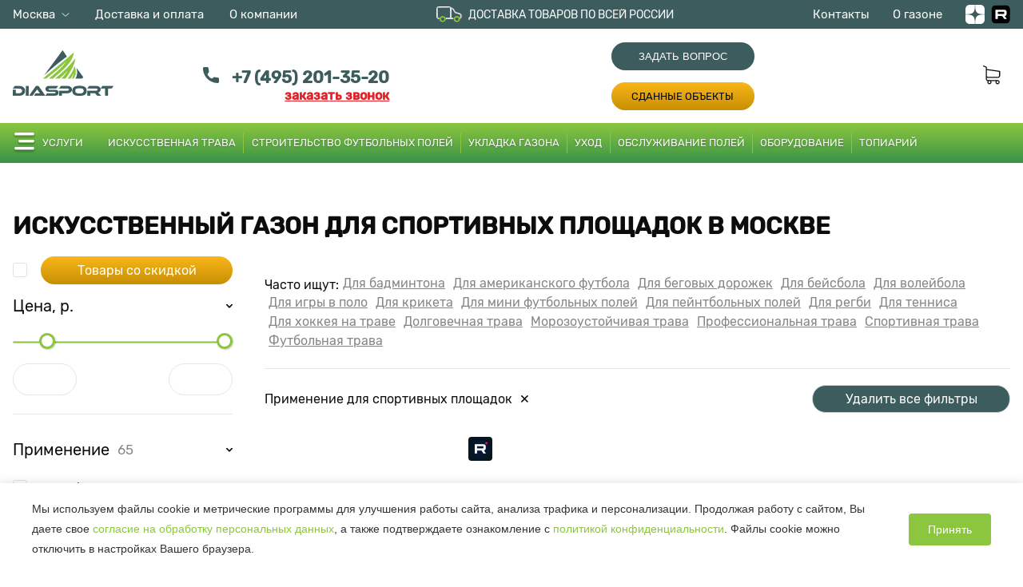

--- FILE ---
content_type: text/html; charset=UTF-8
request_url: https://diasport24.ru/catalog/filter/primemenie-is-dlya-sportivnykh-ploshchadok/
body_size: 530349
content:
<!DOCTYPE html>
<html lang="ru">
<head>
    <meta charset="UTF-8">
    <meta name="viewport" content="width=device-width, initial-scale=1, shrink-to-fit=no">
    <meta http-equiv="X-UA-Compatible" content="ie=edge">
    <meta name="format-detection" content="telephone=no">
    <title>Купить искусственный газон для спортивных площадок в Москве по низкой цене.</title>
    <meta http-equiv="Content-Type" content="text/html; charset=UTF-8" />
<meta name="description" content="Для организации спортивной площадки используется спортивная искусственная трава с высотой ворса от 20 мм до 60 миллиметров. На нашем сайте Вы можете найти более 20 видов покрытий, как экономного так и более профессионального уровня для любого вида спорта. Заказать газон в Москве Вы можете по телефону +7 (495) 201-35-20." />
<link href="/bitrix/js/ui/design-tokens/dist/ui.design-tokens.css?174192663426358" type="text/css"  rel="stylesheet" />
<link href="/bitrix/js/ui/fonts/opensans/ui.font.opensans.css?17418630842555" type="text/css"  rel="stylesheet" />
<link href="/bitrix/js/main/popup/dist/main.popup.bundle.css?175402680431694" type="text/css"  rel="stylesheet" />
<link href="/bitrix/cache/css/s1/zr_main_template/page_f099eecba89c3572736f6831280068f2/page_f099eecba89c3572736f6831280068f2_v1.css?176578992941907" type="text/css"  rel="stylesheet" />
<link href="/bitrix/cache/css/s1/zr_main_template/template_03b7ebf9f01c07223d7da35072c8c810/template_03b7ebf9f01c07223d7da35072c8c810_v1.css?1765789845537134" type="text/css"  data-template-style="true" rel="stylesheet" />
<script>if(!window.BX)window.BX={};if(!window.BX.message)window.BX.message=function(mess){if(typeof mess==='object'){for(let i in mess) {BX.message[i]=mess[i];} return true;}};</script>
<script>(window.BX||top.BX).message({"pull_server_enabled":"N","pull_config_timestamp":0,"shared_worker_allowed":"Y","pull_guest_mode":"N","pull_guest_user_id":0,"pull_worker_mtime":1745317510});(window.BX||top.BX).message({"PULL_OLD_REVISION":"Для продолжения корректной работы с сайтом необходимо перезагрузить страницу."});</script>
<script>(window.BX||top.BX).message({"JS_CORE_LOADING":"Загрузка...","JS_CORE_NO_DATA":"- Нет данных -","JS_CORE_WINDOW_CLOSE":"Закрыть","JS_CORE_WINDOW_EXPAND":"Развернуть","JS_CORE_WINDOW_NARROW":"Свернуть в окно","JS_CORE_WINDOW_SAVE":"Сохранить","JS_CORE_WINDOW_CANCEL":"Отменить","JS_CORE_WINDOW_CONTINUE":"Продолжить","JS_CORE_H":"ч","JS_CORE_M":"м","JS_CORE_S":"с","JSADM_AI_HIDE_EXTRA":"Скрыть лишние","JSADM_AI_ALL_NOTIF":"Показать все","JSADM_AUTH_REQ":"Требуется авторизация!","JS_CORE_WINDOW_AUTH":"Войти","JS_CORE_IMAGE_FULL":"Полный размер"});</script>

<script src="/bitrix/js/main/core/core.js?1765354735511455"></script>

<script>BX.Runtime.registerExtension({"name":"main.core","namespace":"BX","loaded":true});</script>
<script>BX.setJSList(["\/bitrix\/js\/main\/core\/core_ajax.js","\/bitrix\/js\/main\/core\/core_promise.js","\/bitrix\/js\/main\/polyfill\/promise\/js\/promise.js","\/bitrix\/js\/main\/loadext\/loadext.js","\/bitrix\/js\/main\/loadext\/extension.js","\/bitrix\/js\/main\/polyfill\/promise\/js\/promise.js","\/bitrix\/js\/main\/polyfill\/find\/js\/find.js","\/bitrix\/js\/main\/polyfill\/includes\/js\/includes.js","\/bitrix\/js\/main\/polyfill\/matches\/js\/matches.js","\/bitrix\/js\/ui\/polyfill\/closest\/js\/closest.js","\/bitrix\/js\/main\/polyfill\/fill\/main.polyfill.fill.js","\/bitrix\/js\/main\/polyfill\/find\/js\/find.js","\/bitrix\/js\/main\/polyfill\/matches\/js\/matches.js","\/bitrix\/js\/main\/polyfill\/core\/dist\/polyfill.bundle.js","\/bitrix\/js\/main\/core\/core.js","\/bitrix\/js\/main\/polyfill\/intersectionobserver\/js\/intersectionobserver.js","\/bitrix\/js\/main\/lazyload\/dist\/lazyload.bundle.js","\/bitrix\/js\/main\/polyfill\/core\/dist\/polyfill.bundle.js","\/bitrix\/js\/main\/parambag\/dist\/parambag.bundle.js"]);
</script>
<script>BX.Runtime.registerExtension({"name":"fx","namespace":"window","loaded":true});</script>
<script>BX.Runtime.registerExtension({"name":"jquery","namespace":"window","loaded":true});</script>
<script>BX.Runtime.registerExtension({"name":"ui.design-tokens","namespace":"window","loaded":true});</script>
<script>BX.Runtime.registerExtension({"name":"ui.fonts.opensans","namespace":"window","loaded":true});</script>
<script>BX.Runtime.registerExtension({"name":"main.popup","namespace":"BX.Main","loaded":true});</script>
<script>BX.Runtime.registerExtension({"name":"popup","namespace":"window","loaded":true});</script>
<script>(window.BX||top.BX).message({"LANGUAGE_ID":"ru","FORMAT_DATE":"DD.MM.YYYY","FORMAT_DATETIME":"DD.MM.YYYY HH:MI:SS","COOKIE_PREFIX":"diasport","SERVER_TZ_OFFSET":"10800","UTF_MODE":"Y","SITE_ID":"s1","SITE_DIR":"\/","USER_ID":"","SERVER_TIME":1768827939,"USER_TZ_OFFSET":0,"USER_TZ_AUTO":"Y","bitrix_sessid":"650b04f42bc90264844d6041a5449050"});</script>


<script src="/bitrix/js/pull/protobuf/protobuf.js?1678535606274055"></script>
<script src="/bitrix/js/pull/protobuf/model.js?167853560670928"></script>
<script src="/bitrix/js/main/core/core_promise.js?16785356035220"></script>
<script src="/bitrix/js/rest/client/rest.client.js?167853560717414"></script>
<script src="/bitrix/js/pull/client/pull.client.js?174643258783861"></script>
<script src="/bitrix/js/main/core/core_fx.js?167853560316888"></script>
<script src="/bitrix/js/main/jquery/jquery-1.12.4.min.js?167853560397163"></script>
<script src="/bitrix/js/main/popup/dist/main.popup.bundle.js?1765354735119116"></script>
<script>BX.setCSSList(["\/local\/templates\/zr_main_template\/components\/bitrix\/catalog\/catalog\/style.css","\/local\/templates\/zr_main_template\/components\/bitrix\/catalog.smart.filter\/.default\/style.css","\/local\/components\/antipow\/seo.linkblock\/templates\/.default2\/style.css","\/local\/templates\/zr_main_template\/components\/bitrix\/catalog.section\/catalog\/style.css","\/local\/templates\/zr_main_template\/components\/bitrix\/catalog.section\/soput_small\/style.css","\/local\/templates\/zr_main_template\/components\/bitrix\/news.list\/youtube-video-slider\/style.css","\/local\/templates\/zr_main_template\/components\/bitrix\/news.list\/youtube-video-slider\/lib\/owlcarousel\/owl.carousel.min.css","\/local\/templates\/zr_main_template\/components\/bitrix\/news.list\/objects\/lib\/owlcarousel\/owl.carousel.min.css","\/local\/templates\/.default\/html\/build\/styles\/styles.css","\/local\/templates\/zr_main_template\/css\/fancybox.min.css","\/local\/templates\/zr_main_template\/css\/media.css","\/local\/include\/css\/style.css","\/local\/include\/css\/media.css","\/local\/templates\/.default\/html\/build\/3rdParty\/jquery.scrollbar\/jquery.scrollbar.css","\/local\/templates\/zr_main_template\/js\/lib\/micromodal\/micromodal.min.css","\/local\/templates\/zr_main_template\/vendor\/notify-js\/notify.simple.min.css","\/assets\/css\/styles.css","\/local\/templates\/zr_main_template\/css\/custom.css","\/local\/templates\/zr_main_template\/components\/bitrix\/menu\/top-mobile\/style.css","\/local\/templates\/zr_main_template\/components\/sotbit\/regions.choose\/diasport\/style.css","\/local\/components\/zr\/cookie.consent\/templates\/.default\/style.css","\/local\/templates\/zr_main_template\/styles.css","\/local\/templates\/zr_main_template\/template_styles.css"]);</script>
<link rel="canonical" href="https://diasport24.ru/catalog/filter/primemenie-is-dlya-sportivnykh-ploshchadok/"/>
<script>
					(function () {
						"use strict";

						var counter = function ()
						{
							var cookie = (function (name) {
								var parts = ("; " + document.cookie).split("; " + name + "=");
								if (parts.length == 2) {
									try {return JSON.parse(decodeURIComponent(parts.pop().split(";").shift()));}
									catch (e) {}
								}
							})("BITRIX_CONVERSION_CONTEXT_s1");

							if (cookie && cookie.EXPIRE >= BX.message("SERVER_TIME"))
								return;

							var request = new XMLHttpRequest();
							request.open("POST", "/bitrix/tools/conversion/ajax_counter.php", true);
							request.setRequestHeader("Content-type", "application/x-www-form-urlencoded");
							request.send(
								"SITE_ID="+encodeURIComponent("s1")+
								"&sessid="+encodeURIComponent(BX.bitrix_sessid())+
								"&HTTP_REFERER="+encodeURIComponent(document.referrer)
							);
						};

						if (window.frameRequestStart === true)
							BX.addCustomEvent("onFrameDataReceived", counter);
						else
							BX.ready(counter);
					})();
				</script>
<script src="https://www.google.com/recaptcha/api.js?render=6LcNBwcrAAAAADZTI8loLIP1BCOlBnrbc7Iux3eW"></script>
<script>window.recaptcha = { siteKey: "6LcNBwcrAAAAADZTI8loLIP1BCOlBnrbc7Iux3eW", tokenLifeTime: 100 };</script>
<script src="/bitrix/js/b01110011.recaptcha/script.js"></script>
<style>.grecaptcha-badge {display: none;}</style>
<link rel="canonical" href="/catalog/filter/primemenie-is-dlya-sportivnykh-ploshchadok/" />



<script src="/local/templates/.default/html/build/3rdParty/jquery.scrollbar/jquery.scrollbar.min.js?167853568613041"></script>
<script src="/local/templates/.default/html/build/3rdParty/upyachka/upyachka.min.js?16785356862973"></script>
<script src="/local/templates/.default/html/build/3rdParty/masonry-layout/dist/masonry.pkgd.min.js?167853568624167"></script>
<script src="/local/templates/zr_main_template/js/jquery.inputmask.min.js?1694012768112577"></script>
<script src="/local/templates/zr_main_template/js/fancybox.min.js?167856088284520"></script>
<script src="/local/templates/zr_main_template/js/slick.min.js?167856088241953"></script>
<script src="/local/templates/zr_main_template/js/notify.js?17265499662835"></script>
<script src="/local/templates/zr_main_template/js/lib/jquery-validate/jquery.validate.min.js?172112381924601"></script>
<script src="/local/templates/zr_main_template/js/lib/jquery-validate/localization/messages_ru.min.js?17211238192013"></script>
<script src="/local/templates/zr_main_template/js/lib/micromodal/micromodal.min.js?17314684478066"></script>
<script src="/local/templates/zr_main_template/js/lib/phoneinput/phoneinput.js?17425704113403"></script>
<script src="/local/templates/zr_main_template/js/modals.js?17320233547941"></script>
<script src="/local/templates/zr_main_template/js/custom.js?175393602210775"></script>
<script src="/local/templates/zr_main_template/vendor/notify-js/notify.simple.min.js?172657108010159"></script>
<script src="/local/templates/zr_main_template/components/bitrix/menu/top-mobile/script.js?17011810246688"></script>
<script src="/local/templates/zr_main_template/components/sotbit/regions.choose/diasport/script.js?16785608827578"></script>
<script src="/local/templates/zr_main_template/components/sotbit/regions.choose/diasport/js/horsey.min.js?167856088230447"></script>
<script src="/local/components/zr/megaform.rules/templates/.default/script.js?17539382842060"></script>
<script src="/local/templates/.default/html/build/scripts/app.js?1732521589347254"></script>
<script src="/local/templates/zr_main_template/scripts.js?167870462011556"></script>
<script src="/assets/js/bundle2.js?1732451636560460"></script>
<script src="/local/templates/zr_main_template/components/bitrix/catalog.smart.filter/.default/script.js?167856088230257"></script>
<script src="/local/templates/.default/html/build/3rdParty/wnumb/wNumb.js?16785356869142"></script>
<script src="/local/templates/.default/html/build/3rdParty/nouislider/distribute/nouislider.min.js?167853568622056"></script>
<script src="/local/templates/.default/html/build/3rdParty/swiper/dist/js/swiper.min.js?1678535686118210"></script>
<script src="/local/templates/zr_main_template/components/bitrix/news.list/youtube-video-slider/script.js?17266302792133"></script>
<script src="/local/templates/zr_main_template/components/bitrix/news.list/youtube-video-slider/lib/owlcarousel/owl.carousel.min.js?168515705244342"></script>
<script src="/local/templates/zr_main_template/components/bitrix/news.list/objects/lib/owlcarousel/owl.carousel.min.js?168515705244342"></script>

    <meta property="og:title" content="Купить искусственный газон для спортивных площадок в Москве по низкой цене."/>
    <meta property="og:image" content="/local/templates/zr_main_template/social.jpg"/>
    <meta name="cmsmagazine" content="5763cb4475f5ecfe5599cd6d743fb9d7"/>
    <link rel="apple-touch-icon" sizes="180x180" href="/local/templates/zr_main_template/favicons/apple-touch-icon.png">
    <link rel="icon" type="image/png" sizes="32x32" href="/local/templates/zr_main_template/favicons/favicon-32x32.png">
    <link rel="icon" type="image/png" sizes="16x16" href="/local/templates/zr_main_template/favicons/favicon-16x16.png">
    <link rel="manifest" href="/local/templates/zr_main_template/favicons/site.webmanifest">
    <link rel="mask-icon" href="/local/templates/zr_main_template/favicons/safari-pinned-tab.svg" color="#8cc63e">
    <meta name="msapplication-TileColor" content="#8cc63e">
    <meta name="theme-color" content="#ffffff">
    <link rel="preload" href="/upload/iblock/71a/71a56c92a2a52e46472e09de43ad5978.jpg" as="image">
	
        	</head>
<body>
<!-- Yandex.Metrika counter -->
<script type="text/javascript" >
	(function(m,e,t,r,i,k,a){m[i]=m[i]||function(){(m[i].a=m[i].a||[]).push(arguments)};
	m[i].l=1*new Date();
	for (var j = 0; j < document.scripts.length; j++) {if (document.scripts[j].src === r) { return; }}
	k=e.createElement(t),a=e.getElementsByTagName(t)[0],k.async=1,k.src=r,a.parentNode.insertBefore(k,a)})
	(window, document, "script", "https://mc.yandex.ru/metrika/tag.js", "ym");
	
	ym(48379916, "init", {
		clickmap:true,
		trackLinks:true,
		accurateTrackBounce:true,
		webvisor:true,
		ecommerce:"dataLayer"
	});
	window.dataLayer = window.dataLayer || [];
</script>
<noscript><div><img src="https://mc.yandex.ru/watch/48379916" style="position:absolute; left:-9999px;" alt="" /></div></noscript>
<!-- /Yandex.Metrika counter -->
<div id="panel">
        </div>
<div class="layout ">
    <div class="main  ">
        	<div class="mobile-menu js-mmenu">
		<div class="js-mmenu-hide">
			<img src="/assets/img/close-white.svg" alt="" width="26" height="26" />
		</div>
		<div class="mobile-menu__main js-main-menu">
			<div class="mobile-menu__top mobile-menu__items">
				<span class="mobile-menu__link select-city__block__text-city-mobile">
                    <i class="icon icon--location"></i>
                    Москва                </span>

				<a href="tel:+7 (495) 201-35-20" class="mobile-menu__link mb-0">
                    <i class="icon icon--phone"></i>
					<span>+7 (495) 201-35-20</span>
				</a>

                <a class="mobile-menu__link callback-trigger js-popup" data-mfp="" data-mfp-src="#mail2"  data-micromodal-trigger="modal-callback" data-ym-click="question">
                    <i class="icon icon--callback"></i>
                    заказать звонок
                </a>

				<a href="https://wa.me/+79154051007" class="mobile-menu__link">
                    <i class="icon icon--whatsapp"></i>
					<span>Связаться по WhatsApp</span>
				</a>
			</div>
			<div class="mobile-menu__items">
				
    <div class="menu--wrapper" id="menu-mobile-LkGdQn">
                    <a href="#" class="mobile-menu__link" data-section-slug="31">
                <span>Услуги</span>

                                    <div class="mobile-menu__link-ar">
                        <img src="/assets/img/mini-arrow-right.svg" alt="arrow" width="6" height="8" />
                    </div>
                            </a>
                    <a href="/catalog/" class="mobile-menu__link" data-section-slug="43">
                <span>Искусственная трава</span>

                                    <div class="mobile-menu__link-ar">
                        <img src="/assets/img/mini-arrow-right.svg" alt="arrow" width="6" height="8" />
                    </div>
                            </a>
                    <a href="#" class="mobile-menu__link" data-section-slug="55">
                <span>Оборудование</span>

                                    <div class="mobile-menu__link-ar">
                        <img src="/assets/img/mini-arrow-right.svg" alt="arrow" width="6" height="8" />
                    </div>
                            </a>
                    <a href="/topiary/" class="mobile-menu__link" data-section-slug="139">
                <span>Топиарные фигуры</span>

                                    <div class="mobile-menu__link-ar">
                        <img src="/assets/img/mini-arrow-right.svg" alt="arrow" width="6" height="8" />
                    </div>
                            </a>
                    <a href="/objects/" class="mobile-menu__link" data-section-slug="58">
                <span>Наши объекты</span>

                                    <div class="mobile-menu__link-ar">
                        <img src="/assets/img/mini-arrow-right.svg" alt="arrow" width="6" height="8" />
                    </div>
                            </a>
                    <a href="#" class="mobile-menu__link" data-section-slug="68">
                <span>Важная информация</span>

                                    <div class="mobile-menu__link-ar">
                        <img src="/assets/img/mini-arrow-right.svg" alt="arrow" width="6" height="8" />
                    </div>
                            </a>
                    <a href="/contacts/" class="mobile-menu__link" data-section-slug="194">
                <span>Контакты</span>

                            </a>
        
                <script>
            var mobileMenuOb = new JCMobileMenu(
{'MENU_MAIN_QUERY':'.js-main-menu',
'MENU_MODAL_QUERY':'.js-inner-wrap',
'MENU_MODAL_CONTAINER_QUERY':'.js-inn-menu',
'MENU_MODAL_BACK_LINK_QUERY':'.mobile-menu__link-ar',
'MENU_ITEMS_DATA_NAME':'data-section-slug',
'MENU':[
{'TEXT':'Услуги',
'LINK':'#',
'SELECTED':false,
'PERMISSION':'Z',
'ADDITIONAL_LINKS':['#31'],
'ITEM_TYPE':'P',
'ITEM_INDEX':'0',
'PARAMS':
{'FROM_IBLOCK':true,
'IS_PARENT':true,
'DEPTH_LEVEL':'1'
},
'DEPTH_LEVEL':'1',
'IS_PARENT':true,
'CHILDREN':[
{'TEXT':'Футбольные поля',
'LINK':'#',
'SELECTED':false,
'PERMISSION':'Z',
'ADDITIONAL_LINKS':['#32'],
'ITEM_TYPE':'P',
'ITEM_INDEX':'1',
'PARAMS':
{'FROM_IBLOCK':true,
'IS_PARENT':true,
'DEPTH_LEVEL':'2'
},
'DEPTH_LEVEL':'2',
'IS_PARENT':true,
'CHILDREN':[
{'TEXT':'Строительство полей',
'LINK':'/services/football/',
'SELECTED':false,
'PERMISSION':'Z',
'ADDITIONAL_LINKS':['#33'],
'ITEM_TYPE':'P',
'ITEM_INDEX':'2',
'PARAMS':
{'FROM_IBLOCK':true,
'IS_PARENT':false,
'DEPTH_LEVEL':'3'
},
'DEPTH_LEVEL':'3',
'IS_PARENT':false,
'ID':'33',
'TEMPLATE_MODAL':'default'
},
{'TEXT':'Обслуживание полей',
'LINK':'/services/maintenance/',
'SELECTED':false,
'PERMISSION':'Z',
'ADDITIONAL_LINKS':['#34'],
'ITEM_TYPE':'P',
'ITEM_INDEX':'3',
'PARAMS':
{'FROM_IBLOCK':true,
'IS_PARENT':false,
'DEPTH_LEVEL':'3'
},
'DEPTH_LEVEL':'3',
'IS_PARENT':false,
'ID':'34',
'TEMPLATE_MODAL':'default'
},
{'TEXT':'Реконструкция и ремонт',
'LINK':'/services/repair/',
'SELECTED':false,
'PERMISSION':'Z',
'ADDITIONAL_LINKS':['#35'],
'ITEM_TYPE':'P',
'ITEM_INDEX':'4',
'PARAMS':
{'FROM_IBLOCK':true,
'IS_PARENT':false,
'DEPTH_LEVEL':'3'
},
'DEPTH_LEVEL':'3',
'IS_PARENT':false,
'ID':'35',
'TEMPLATE_MODAL':'default'
},
{'TEXT':'Подготовка основания',
'LINK':'/services/ground-preparation/',
'SELECTED':false,
'PERMISSION':'Z',
'ADDITIONAL_LINKS':['#36'],
'ITEM_TYPE':'P',
'ITEM_INDEX':'5',
'PARAMS':
{'FROM_IBLOCK':true,
'IS_PARENT':false,
'DEPTH_LEVEL':'3'
},
'DEPTH_LEVEL':'3',
'IS_PARENT':false,
'ID':'36',
'TEMPLATE_MODAL':'default'
}],
'ID':'32',
'TEMPLATE_MODAL':'default'
},
{'TEXT':'Искусственная трава',
'LINK':'#',
'SELECTED':false,
'PERMISSION':'Z',
'ADDITIONAL_LINKS':['#37'],
'ITEM_TYPE':'P',
'ITEM_INDEX':'6',
'PARAMS':
{'FROM_IBLOCK':true,
'IS_PARENT':true,
'DEPTH_LEVEL':'2'
},
'DEPTH_LEVEL':'2',
'IS_PARENT':true,
'CHILDREN':[
{'TEXT':'Уход',
'LINK':'/services/care/',
'SELECTED':false,
'PERMISSION':'Z',
'ADDITIONAL_LINKS':['#38'],
'ITEM_TYPE':'P',
'ITEM_INDEX':'7',
'PARAMS':
{'FROM_IBLOCK':true,
'IS_PARENT':false,
'DEPTH_LEVEL':'3'
},
'DEPTH_LEVEL':'3',
'IS_PARENT':false,
'ID':'38',
'TEMPLATE_MODAL':'default'
},
{'TEXT':'Укладка',
'LINK':'/services/ukladka-iskusstvennogo-gazona/',
'SELECTED':false,
'PERMISSION':'Z',
'ADDITIONAL_LINKS':['#39'],
'ITEM_TYPE':'P',
'ITEM_INDEX':'8',
'PARAMS':
{'FROM_IBLOCK':true,
'IS_PARENT':false,
'DEPTH_LEVEL':'3'
},
'DEPTH_LEVEL':'3',
'IS_PARENT':false,
'ID':'39',
'TEMPLATE_MODAL':'default'
},
{'TEXT':'Аренда',
'LINK':'https://diasport24.ru/services/arenda/',
'SELECTED':false,
'PERMISSION':'Z',
'ADDITIONAL_LINKS':['#40'],
'ITEM_TYPE':'P',
'ITEM_INDEX':'9',
'PARAMS':
{'FROM_IBLOCK':true,
'IS_PARENT':false,
'DEPTH_LEVEL':'3'
},
'DEPTH_LEVEL':'3',
'IS_PARENT':false,
'ID':'40',
'TEMPLATE_MODAL':'default'
}],
'ID':'37',
'TEMPLATE_MODAL':'default'
},
{'TEXT':'Другое',
'LINK':'#',
'SELECTED':false,
'PERMISSION':'Z',
'ADDITIONAL_LINKS':['#41'],
'ITEM_TYPE':'P',
'ITEM_INDEX':'10',
'PARAMS':
{'FROM_IBLOCK':true,
'IS_PARENT':true,
'DEPTH_LEVEL':'2'
},
'DEPTH_LEVEL':'2',
'IS_PARENT':true,
'CHILDREN':[
{'TEXT':'Топиарные фигуры',
'LINK':'/services/topiary/',
'SELECTED':false,
'PERMISSION':'Z',
'ADDITIONAL_LINKS':['#81'],
'ITEM_TYPE':'P',
'ITEM_INDEX':'11',
'PARAMS':
{'FROM_IBLOCK':true,
'IS_PARENT':false,
'DEPTH_LEVEL':'3'
},
'DEPTH_LEVEL':'3',
'IS_PARENT':false,
'ID':'81',
'TEMPLATE_MODAL':'default'
},
{'TEXT':'Устройство резиновых покрытий',
'LINK':'/services/pokrytiya-iz-rezinovoy-kroshki/',
'SELECTED':false,
'PERMISSION':'Z',
'ADDITIONAL_LINKS':['#42'],
'ITEM_TYPE':'P',
'ITEM_INDEX':'12',
'PARAMS':
{'FROM_IBLOCK':true,
'IS_PARENT':false,
'DEPTH_LEVEL':'3'
},
'DEPTH_LEVEL':'3',
'IS_PARENT':false,
'ID':'42',
'TEMPLATE_MODAL':'default'
},
{'TEXT':'Падел корты',
'LINK':'/services/padel-tennis/',
'SELECTED':false,
'PERMISSION':'Z',
'ADDITIONAL_LINKS':['#227'],
'ITEM_TYPE':'P',
'ITEM_INDEX':'13',
'PARAMS':
{'FROM_IBLOCK':true,
'IS_PARENT':false,
'DEPTH_LEVEL':'3'
},
'DEPTH_LEVEL':'3',
'IS_PARENT':false,
'ID':'227',
'TEMPLATE_MODAL':'default'
}],
'ID':'41',
'TEMPLATE_MODAL':'default'
}],
'ID':'31',
'TEMPLATE_MODAL':'2-lvl-title'
},
{'TEXT':'Искусственная трава',
'LINK':'/catalog/',
'SELECTED':false,
'PERMISSION':'Z',
'ADDITIONAL_LINKS':['#43'],
'ITEM_TYPE':'P',
'ITEM_INDEX':'14',
'PARAMS':
{'FROM_IBLOCK':true,
'IS_PARENT':true,
'DEPTH_LEVEL':'1'
},
'DEPTH_LEVEL':'1',
'IS_PARENT':true,
'CHILDREN':[
{'TEXT':'Ландшафтная и  декоративная трава',
'LINK':'/catalog/filter/svoystvo-is-landshaftnaya/',
'SELECTED':false,
'PERMISSION':'Z',
'ADDITIONAL_LINKS':['#44'],
'ITEM_TYPE':'P',
'ITEM_INDEX':'15',
'PARAMS':
{'FROM_IBLOCK':true,
'IS_PARENT':true,
'DEPTH_LEVEL':'2'
},
'DEPTH_LEVEL':'2',
'IS_PARENT':true,
'CHILDREN':[
{'TEXT':'ширина 1 м',
'LINK':'/catalog/filter/svoystvo-is-landshaftnaya/shirina-is-1-m/',
'SELECTED':false,
'PERMISSION':'Z',
'ADDITIONAL_LINKS':['#45'],
'ITEM_TYPE':'P',
'ITEM_INDEX':'16',
'PARAMS':
{'FROM_IBLOCK':true,
'IS_PARENT':false,
'DEPTH_LEVEL':'3'
},
'DEPTH_LEVEL':'3',
'IS_PARENT':false,
'ID':'45',
'TEMPLATE_MODAL':'default'
},
{'TEXT':'ширина 2 м',
'LINK':'/catalog/filter/svoystvo-is-landshaftnaya/shirina-is-2-m/',
'SELECTED':false,
'PERMISSION':'Z',
'ADDITIONAL_LINKS':['#46'],
'ITEM_TYPE':'P',
'ITEM_INDEX':'17',
'PARAMS':
{'FROM_IBLOCK':true,
'IS_PARENT':false,
'DEPTH_LEVEL':'3'
},
'DEPTH_LEVEL':'3',
'IS_PARENT':false,
'ID':'46',
'TEMPLATE_MODAL':'default'
},
{'TEXT':'ширина 4 м',
'LINK':'/catalog/filter/svoystvo-is-landshaftnaya/shirina-is-4-m/',
'SELECTED':false,
'PERMISSION':'Z',
'ADDITIONAL_LINKS':['#48'],
'ITEM_TYPE':'P',
'ITEM_INDEX':'18',
'PARAMS':
{'FROM_IBLOCK':true,
'IS_PARENT':false,
'DEPTH_LEVEL':'3'
},
'DEPTH_LEVEL':'3',
'IS_PARENT':false,
'ID':'48',
'TEMPLATE_MODAL':'default'
}],
'ID':'44',
'TEMPLATE_MODAL':'default'
},
{'TEXT':'Спортивная трава',
'LINK':'/catalog/filter/svoystvo-is-sportivnaya/',
'SELECTED':false,
'PERMISSION':'Z',
'ADDITIONAL_LINKS':['#49'],
'ITEM_TYPE':'P',
'ITEM_INDEX':'19',
'PARAMS':
{'FROM_IBLOCK':true,
'IS_PARENT':true,
'DEPTH_LEVEL':'2'
},
'DEPTH_LEVEL':'2',
'IS_PARENT':true,
'CHILDREN':[
{'TEXT':'футбольная',
'LINK':'/catalog/filter/primemenie-is-dlya-futbolnykh-poley/',
'SELECTED':false,
'PERMISSION':'Z',
'ADDITIONAL_LINKS':['#50'],
'ITEM_TYPE':'P',
'ITEM_INDEX':'20',
'PARAMS':
{'FROM_IBLOCK':true,
'IS_PARENT':false,
'DEPTH_LEVEL':'3'
},
'DEPTH_LEVEL':'3',
'IS_PARENT':false,
'ID':'50',
'TEMPLATE_MODAL':'default'
},
{'TEXT':'теннисная',
'LINK':'/catalog/filter/primemenie-is-dlya-tennisa/',
'SELECTED':false,
'PERMISSION':'Z',
'ADDITIONAL_LINKS':['#51'],
'ITEM_TYPE':'P',
'ITEM_INDEX':'21',
'PARAMS':
{'FROM_IBLOCK':true,
'IS_PARENT':false,
'DEPTH_LEVEL':'3'
},
'DEPTH_LEVEL':'3',
'IS_PARENT':false,
'ID':'51',
'TEMPLATE_MODAL':'default'
},
{'TEXT':'волейбольная',
'LINK':'/catalog/filter/primemenie-is-dlya-volleybola/',
'SELECTED':false,
'PERMISSION':'Z',
'ADDITIONAL_LINKS':['#52'],
'ITEM_TYPE':'P',
'ITEM_INDEX':'22',
'PARAMS':
{'FROM_IBLOCK':true,
'IS_PARENT':false,
'DEPTH_LEVEL':'3'
},
'DEPTH_LEVEL':'3',
'IS_PARENT':false,
'ID':'52',
'TEMPLATE_MODAL':'default'
},
{'TEXT':'EuroField',
'LINK':'/catalog/filter/brend-is-eurofield/',
'SELECTED':false,
'PERMISSION':'Z',
'ADDITIONAL_LINKS':['#53'],
'ITEM_TYPE':'P',
'ITEM_INDEX':'23',
'PARAMS':
{'FROM_IBLOCK':true,
'IS_PARENT':false,
'DEPTH_LEVEL':'3'
},
'DEPTH_LEVEL':'3',
'IS_PARENT':false,
'ID':'53',
'TEMPLATE_MODAL':'default'
},
{'TEXT':'DiaSport',
'LINK':'/catalog/filter/svoystvo-is-sportivnaya/brend-is-diasport/',
'SELECTED':false,
'PERMISSION':'Z',
'ADDITIONAL_LINKS':['#54'],
'ITEM_TYPE':'P',
'ITEM_INDEX':'24',
'PARAMS':
{'FROM_IBLOCK':true,
'IS_PARENT':false,
'DEPTH_LEVEL':'3'
},
'DEPTH_LEVEL':'3',
'IS_PARENT':false,
'ID':'54',
'TEMPLATE_MODAL':'default'
}],
'ID':'49',
'TEMPLATE_MODAL':'default'
}],
'ID':'43',
'TEMPLATE_MODAL':'2-lvl-title'
},
{'TEXT':'Оборудование',
'LINK':'#',
'SELECTED':false,
'PERMISSION':'Z',
'ADDITIONAL_LINKS':['#55'],
'ITEM_TYPE':'P',
'ITEM_INDEX':'25',
'PARAMS':
{'FROM_IBLOCK':true,
'IS_PARENT':true,
'DEPTH_LEVEL':'1'
},
'DEPTH_LEVEL':'1',
'IS_PARENT':true,
'CHILDREN':[
{'TEXT':'Оборудование по уходу за искусственным покрытием',
'LINK':'/equipment/care/',
'SELECTED':false,
'PERMISSION':'Z',
'ADDITIONAL_LINKS':['#56'],
'ITEM_TYPE':'P',
'ITEM_INDEX':'26',
'PARAMS':
{'FROM_IBLOCK':true,
'IS_PARENT':false,
'DEPTH_LEVEL':'2'
},
'DEPTH_LEVEL':'2',
'IS_PARENT':false,
'ID':'56',
'TEMPLATE_MODAL':'default'
},
{'TEXT':'Оборудование для укладки искусственного газона',
'LINK':'/equipment/laying/',
'SELECTED':false,
'PERMISSION':'Z',
'ADDITIONAL_LINKS':['#57'],
'ITEM_TYPE':'P',
'ITEM_INDEX':'27',
'PARAMS':
{'FROM_IBLOCK':true,
'IS_PARENT':false,
'DEPTH_LEVEL':'2'
},
'DEPTH_LEVEL':'2',
'IS_PARENT':false,
'ID':'57',
'TEMPLATE_MODAL':'default'
}],
'ID':'55',
'TEMPLATE_MODAL':'default'
},
{'TEXT':'Топиарные фигуры',
'LINK':'/topiary/',
'SELECTED':false,
'PERMISSION':'Z',
'ADDITIONAL_LINKS':['#139'],
'ITEM_TYPE':'P',
'ITEM_INDEX':'28',
'PARAMS':
{'FROM_IBLOCK':true,
'IS_PARENT':true,
'DEPTH_LEVEL':'1'
},
'DEPTH_LEVEL':'1',
'IS_PARENT':true,
'CHILDREN':[
{'TEXT':'Спорт',
'LINK':'/topiary/sport/',
'SELECTED':false,
'PERMISSION':'Z',
'ADDITIONAL_LINKS':['#140'],
'ITEM_TYPE':'P',
'ITEM_INDEX':'29',
'PARAMS':
{'FROM_IBLOCK':true,
'IS_PARENT':true,
'DEPTH_LEVEL':'2'
},
'DEPTH_LEVEL':'2',
'IS_PARENT':true,
'CHILDREN':[
{'TEXT':'Борьба',
'LINK':'/topiary/sport/borba/',
'SELECTED':false,
'PERMISSION':'Z',
'ADDITIONAL_LINKS':['#154'],
'ITEM_TYPE':'P',
'ITEM_INDEX':'30',
'PARAMS':
{'FROM_IBLOCK':true,
'IS_PARENT':false,
'DEPTH_LEVEL':'3'
},
'DEPTH_LEVEL':'3',
'IS_PARENT':false,
'ID':'154',
'TEMPLATE_MODAL':'default'
},
{'TEXT':'Теннис',
'LINK':'/topiary/sport/tennis/',
'SELECTED':false,
'PERMISSION':'Z',
'ADDITIONAL_LINKS':['#155'],
'ITEM_TYPE':'P',
'ITEM_INDEX':'31',
'PARAMS':
{'FROM_IBLOCK':true,
'IS_PARENT':false,
'DEPTH_LEVEL':'3'
},
'DEPTH_LEVEL':'3',
'IS_PARENT':false,
'ID':'155',
'TEMPLATE_MODAL':'default'
},
{'TEXT':'Футбол',
'LINK':'/topiary/sport/futbol/',
'SELECTED':false,
'PERMISSION':'Z',
'ADDITIONAL_LINKS':['#156'],
'ITEM_TYPE':'P',
'ITEM_INDEX':'32',
'PARAMS':
{'FROM_IBLOCK':true,
'IS_PARENT':false,
'DEPTH_LEVEL':'3'
},
'DEPTH_LEVEL':'3',
'IS_PARENT':false,
'ID':'156',
'TEMPLATE_MODAL':'default'
}],
'ID':'140',
'TEMPLATE_MODAL':'default'
},
{'TEXT':'Животные',
'LINK':'/topiary/zveri/',
'SELECTED':false,
'PERMISSION':'Z',
'ADDITIONAL_LINKS':['#141'],
'ITEM_TYPE':'P',
'ITEM_INDEX':'33',
'PARAMS':
{'FROM_IBLOCK':true,
'IS_PARENT':true,
'DEPTH_LEVEL':'2'
},
'DEPTH_LEVEL':'2',
'IS_PARENT':true,
'CHILDREN':[
{'TEXT':'Антилопа',
'LINK':'/topiary/zveri/antilopa/',
'SELECTED':false,
'PERMISSION':'Z',
'ADDITIONAL_LINKS':['#173'],
'ITEM_TYPE':'P',
'ITEM_INDEX':'34',
'PARAMS':
{'FROM_IBLOCK':true,
'IS_PARENT':false,
'DEPTH_LEVEL':'3'
},
'DEPTH_LEVEL':'3',
'IS_PARENT':false,
'ID':'173',
'TEMPLATE_MODAL':'default'
},
{'TEXT':'Бегемот',
'LINK':'/topiary/zveri/begemot/',
'SELECTED':false,
'PERMISSION':'Z',
'ADDITIONAL_LINKS':['#175'],
'ITEM_TYPE':'P',
'ITEM_INDEX':'35',
'PARAMS':
{'FROM_IBLOCK':true,
'IS_PARENT':false,
'DEPTH_LEVEL':'3'
},
'DEPTH_LEVEL':'3',
'IS_PARENT':false,
'ID':'175',
'TEMPLATE_MODAL':'default'
},
{'TEXT':'Белка',
'LINK':'/topiary/zveri/belka/',
'SELECTED':false,
'PERMISSION':'Z',
'ADDITIONAL_LINKS':['#176'],
'ITEM_TYPE':'P',
'ITEM_INDEX':'36',
'PARAMS':
{'FROM_IBLOCK':true,
'IS_PARENT':false,
'DEPTH_LEVEL':'3'
},
'DEPTH_LEVEL':'3',
'IS_PARENT':false,
'ID':'176',
'TEMPLATE_MODAL':'default'
},
{'TEXT':'Бобер',
'LINK':'/topiary/zveri/bober/',
'SELECTED':false,
'PERMISSION':'Z',
'ADDITIONAL_LINKS':['#177'],
'ITEM_TYPE':'P',
'ITEM_INDEX':'37',
'PARAMS':
{'FROM_IBLOCK':true,
'IS_PARENT':false,
'DEPTH_LEVEL':'3'
},
'DEPTH_LEVEL':'3',
'IS_PARENT':false,
'ID':'177',
'TEMPLATE_MODAL':'default'
},
{'TEXT':'Волк',
'LINK':'/topiary/zveri/volk/',
'SELECTED':false,
'PERMISSION':'Z',
'ADDITIONAL_LINKS':['#178'],
'ITEM_TYPE':'P',
'ITEM_INDEX':'38',
'PARAMS':
{'FROM_IBLOCK':true,
'IS_PARENT':false,
'DEPTH_LEVEL':'3'
},
'DEPTH_LEVEL':'3',
'IS_PARENT':false,
'ID':'178',
'TEMPLATE_MODAL':'default'
},
{'TEXT':'Дракон',
'LINK':'/topiary/zveri/drakon/',
'SELECTED':false,
'PERMISSION':'Z',
'ADDITIONAL_LINKS':['#162'],
'ITEM_TYPE':'P',
'ITEM_INDEX':'39',
'PARAMS':
{'FROM_IBLOCK':true,
'IS_PARENT':false,
'DEPTH_LEVEL':'3'
},
'DEPTH_LEVEL':'3',
'IS_PARENT':false,
'ID':'162',
'TEMPLATE_MODAL':'default'
},
{'TEXT':'Ёж',
'LINK':'/topiary/zveri/yezh/',
'SELECTED':false,
'PERMISSION':'Z',
'ADDITIONAL_LINKS':['#179'],
'ITEM_TYPE':'P',
'ITEM_INDEX':'40',
'PARAMS':
{'FROM_IBLOCK':true,
'IS_PARENT':false,
'DEPTH_LEVEL':'3'
},
'DEPTH_LEVEL':'3',
'IS_PARENT':false,
'ID':'179',
'TEMPLATE_MODAL':'default'
},
{'TEXT':'Заяц',
'LINK':'/topiary/zveri/zayats/',
'SELECTED':false,
'PERMISSION':'Z',
'ADDITIONAL_LINKS':['#180'],
'ITEM_TYPE':'P',
'ITEM_INDEX':'41',
'PARAMS':
{'FROM_IBLOCK':true,
'IS_PARENT':false,
'DEPTH_LEVEL':'3'
},
'DEPTH_LEVEL':'3',
'IS_PARENT':false,
'ID':'180',
'TEMPLATE_MODAL':'default'
},
{'TEXT':'Зебра',
'LINK':'/topiary/zveri/zebra/',
'SELECTED':false,
'PERMISSION':'Z',
'ADDITIONAL_LINKS':['#181'],
'ITEM_TYPE':'P',
'ITEM_INDEX':'42',
'PARAMS':
{'FROM_IBLOCK':true,
'IS_PARENT':false,
'DEPTH_LEVEL':'3'
},
'DEPTH_LEVEL':'3',
'IS_PARENT':false,
'ID':'181',
'TEMPLATE_MODAL':'default'
},
{'TEXT':'Змея',
'LINK':'/topiary/zveri/zmeya/',
'SELECTED':false,
'PERMISSION':'Z',
'ADDITIONAL_LINKS':['#167'],
'ITEM_TYPE':'P',
'ITEM_INDEX':'43',
'PARAMS':
{'FROM_IBLOCK':true,
'IS_PARENT':false,
'DEPTH_LEVEL':'3'
},
'DEPTH_LEVEL':'3',
'IS_PARENT':false,
'ID':'167',
'TEMPLATE_MODAL':'default'
},
{'TEXT':'Корова',
'LINK':'/topiary/zveri/korova/',
'SELECTED':false,
'PERMISSION':'Z',
'ADDITIONAL_LINKS':['#183'],
'ITEM_TYPE':'P',
'ITEM_INDEX':'44',
'PARAMS':
{'FROM_IBLOCK':true,
'IS_PARENT':false,
'DEPTH_LEVEL':'3'
},
'DEPTH_LEVEL':'3',
'IS_PARENT':false,
'ID':'183',
'TEMPLATE_MODAL':'default'
},
{'TEXT':'Кот',
'LINK':'/topiary/zveri/koshka/',
'SELECTED':false,
'PERMISSION':'Z',
'ADDITIONAL_LINKS':['#184'],
'ITEM_TYPE':'P',
'ITEM_INDEX':'45',
'PARAMS':
{'FROM_IBLOCK':true,
'IS_PARENT':false,
'DEPTH_LEVEL':'3'
},
'DEPTH_LEVEL':'3',
'IS_PARENT':false,
'ID':'184',
'TEMPLATE_MODAL':'default'
},
{'TEXT':'Лебедь',
'LINK':'/topiary/zveri/lebed/',
'SELECTED':false,
'PERMISSION':'Z',
'ADDITIONAL_LINKS':['#168'],
'ITEM_TYPE':'P',
'ITEM_INDEX':'46',
'PARAMS':
{'FROM_IBLOCK':true,
'IS_PARENT':false,
'DEPTH_LEVEL':'3'
},
'DEPTH_LEVEL':'3',
'IS_PARENT':false,
'ID':'168',
'TEMPLATE_MODAL':'default'
},
{'TEXT':'Лев',
'LINK':'/topiary/zveri/lev/',
'SELECTED':false,
'PERMISSION':'Z',
'ADDITIONAL_LINKS':['#185'],
'ITEM_TYPE':'P',
'ITEM_INDEX':'47',
'PARAMS':
{'FROM_IBLOCK':true,
'IS_PARENT':false,
'DEPTH_LEVEL':'3'
},
'DEPTH_LEVEL':'3',
'IS_PARENT':false,
'ID':'185',
'TEMPLATE_MODAL':'default'
},
{'TEXT':'Лось',
'LINK':'/topiary/zveri/los/',
'SELECTED':false,
'PERMISSION':'Z',
'ADDITIONAL_LINKS':['#186'],
'ITEM_TYPE':'P',
'ITEM_INDEX':'48',
'PARAMS':
{'FROM_IBLOCK':true,
'IS_PARENT':false,
'DEPTH_LEVEL':'3'
},
'DEPTH_LEVEL':'3',
'IS_PARENT':false,
'ID':'186',
'TEMPLATE_MODAL':'default'
},
{'TEXT':'Лошадь',
'LINK':'/topiary/zveri/kon/',
'SELECTED':false,
'PERMISSION':'Z',
'ADDITIONAL_LINKS':['#182'],
'ITEM_TYPE':'P',
'ITEM_INDEX':'49',
'PARAMS':
{'FROM_IBLOCK':true,
'IS_PARENT':false,
'DEPTH_LEVEL':'3'
},
'DEPTH_LEVEL':'3',
'IS_PARENT':false,
'ID':'182',
'TEMPLATE_MODAL':'default'
},
{'TEXT':'Лягушка',
'LINK':'/topiary/zveri/lyagushka/',
'SELECTED':false,
'PERMISSION':'Z',
'ADDITIONAL_LINKS':['#159'],
'ITEM_TYPE':'P',
'ITEM_INDEX':'50',
'PARAMS':
{'FROM_IBLOCK':true,
'IS_PARENT':false,
'DEPTH_LEVEL':'3'
},
'DEPTH_LEVEL':'3',
'IS_PARENT':false,
'ID':'159',
'TEMPLATE_MODAL':'default'
},
{'TEXT':'Медведь',
'LINK':'/topiary/zveri/medved/',
'SELECTED':false,
'PERMISSION':'Z',
'ADDITIONAL_LINKS':['#187'],
'ITEM_TYPE':'P',
'ITEM_INDEX':'51',
'PARAMS':
{'FROM_IBLOCK':true,
'IS_PARENT':false,
'DEPTH_LEVEL':'3'
},
'DEPTH_LEVEL':'3',
'IS_PARENT':false,
'ID':'187',
'TEMPLATE_MODAL':'default'
},
{'TEXT':'Носорог',
'LINK':'/topiary/zveri/nosorog/',
'SELECTED':false,
'PERMISSION':'Z',
'ADDITIONAL_LINKS':['#188'],
'ITEM_TYPE':'P',
'ITEM_INDEX':'52',
'PARAMS':
{'FROM_IBLOCK':true,
'IS_PARENT':false,
'DEPTH_LEVEL':'3'
},
'DEPTH_LEVEL':'3',
'IS_PARENT':false,
'ID':'188',
'TEMPLATE_MODAL':'default'
},
{'TEXT':'Обезьяна',
'LINK':'/topiary/zveri/obezyana/',
'SELECTED':false,
'PERMISSION':'Z',
'ADDITIONAL_LINKS':['#189'],
'ITEM_TYPE':'P',
'ITEM_INDEX':'53',
'PARAMS':
{'FROM_IBLOCK':true,
'IS_PARENT':false,
'DEPTH_LEVEL':'3'
},
'DEPTH_LEVEL':'3',
'IS_PARENT':false,
'ID':'189',
'TEMPLATE_MODAL':'default'
},
{'TEXT':'Олень',
'LINK':'/topiary/zveri/olen/',
'SELECTED':false,
'PERMISSION':'Z',
'ADDITIONAL_LINKS':['#190'],
'ITEM_TYPE':'P',
'ITEM_INDEX':'54',
'PARAMS':
{'FROM_IBLOCK':true,
'IS_PARENT':false,
'DEPTH_LEVEL':'3'
},
'DEPTH_LEVEL':'3',
'IS_PARENT':false,
'ID':'190',
'TEMPLATE_MODAL':'default'
},
{'TEXT':'Павлин',
'LINK':'/topiary/zveri/pavlin/',
'SELECTED':false,
'PERMISSION':'Z',
'ADDITIONAL_LINKS':['#169'],
'ITEM_TYPE':'P',
'ITEM_INDEX':'55',
'PARAMS':
{'FROM_IBLOCK':true,
'IS_PARENT':false,
'DEPTH_LEVEL':'3'
},
'DEPTH_LEVEL':'3',
'IS_PARENT':false,
'ID':'169',
'TEMPLATE_MODAL':'default'
},
{'TEXT':'Слон',
'LINK':'/topiary/zveri/slon/',
'SELECTED':false,
'PERMISSION':'Z',
'ADDITIONAL_LINKS':['#191'],
'ITEM_TYPE':'P',
'ITEM_INDEX':'56',
'PARAMS':
{'FROM_IBLOCK':true,
'IS_PARENT':false,
'DEPTH_LEVEL':'3'
},
'DEPTH_LEVEL':'3',
'IS_PARENT':false,
'ID':'191',
'TEMPLATE_MODAL':'default'
},
{'TEXT':'Собака',
'LINK':'/topiary/zveri/sobaka/',
'SELECTED':false,
'PERMISSION':'Z',
'ADDITIONAL_LINKS':['#192'],
'ITEM_TYPE':'P',
'ITEM_INDEX':'57',
'PARAMS':
{'FROM_IBLOCK':true,
'IS_PARENT':false,
'DEPTH_LEVEL':'3'
},
'DEPTH_LEVEL':'3',
'IS_PARENT':false,
'ID':'192',
'TEMPLATE_MODAL':'default'
},
{'TEXT':'Сова',
'LINK':'/topiary/zveri/sova/',
'SELECTED':false,
'PERMISSION':'Z',
'ADDITIONAL_LINKS':['#170'],
'ITEM_TYPE':'P',
'ITEM_INDEX':'58',
'PARAMS':
{'FROM_IBLOCK':true,
'IS_PARENT':false,
'DEPTH_LEVEL':'3'
},
'DEPTH_LEVEL':'3',
'IS_PARENT':false,
'ID':'170',
'TEMPLATE_MODAL':'default'
},
{'TEXT':'Тигр',
'LINK':'/topiary/zveri/tigr/',
'SELECTED':false,
'PERMISSION':'Z',
'ADDITIONAL_LINKS':['#193'],
'ITEM_TYPE':'P',
'ITEM_INDEX':'59',
'PARAMS':
{'FROM_IBLOCK':true,
'IS_PARENT':false,
'DEPTH_LEVEL':'3'
},
'DEPTH_LEVEL':'3',
'IS_PARENT':false,
'ID':'193',
'TEMPLATE_MODAL':'default'
},
{'TEXT':'Улитка',
'LINK':'/topiary/zveri/ulitka/',
'SELECTED':false,
'PERMISSION':'Z',
'ADDITIONAL_LINKS':['#161'],
'ITEM_TYPE':'P',
'ITEM_INDEX':'60',
'PARAMS':
{'FROM_IBLOCK':true,
'IS_PARENT':false,
'DEPTH_LEVEL':'3'
},
'DEPTH_LEVEL':'3',
'IS_PARENT':false,
'ID':'161',
'TEMPLATE_MODAL':'default'
}],
'ID':'141',
'TEMPLATE_MODAL':'default'
},
{'TEXT':'Люди',
'LINK':'/topiary/lyudi/',
'SELECTED':false,
'PERMISSION':'Z',
'ADDITIONAL_LINKS':['#142'],
'ITEM_TYPE':'P',
'ITEM_INDEX':'61',
'PARAMS':
{'FROM_IBLOCK':true,
'IS_PARENT':false,
'DEPTH_LEVEL':'2'
},
'DEPTH_LEVEL':'2',
'IS_PARENT':false,
'ID':'142',
'TEMPLATE_MODAL':'default'
},
{'TEXT':'Новый год',
'LINK':'/topiary/novyy-god/',
'SELECTED':false,
'PERMISSION':'Z',
'ADDITIONAL_LINKS':['#143'],
'ITEM_TYPE':'P',
'ITEM_INDEX':'62',
'PARAMS':
{'FROM_IBLOCK':true,
'IS_PARENT':true,
'DEPTH_LEVEL':'2'
},
'DEPTH_LEVEL':'2',
'IS_PARENT':true,
'CHILDREN':[
{'TEXT':'Новогодняя ель',
'LINK':'/topiary/novyy-god/yelka-novogodnyaya/',
'SELECTED':false,
'PERMISSION':'Z',
'ADDITIONAL_LINKS':['#157'],
'ITEM_TYPE':'P',
'ITEM_INDEX':'63',
'PARAMS':
{'FROM_IBLOCK':true,
'IS_PARENT':false,
'DEPTH_LEVEL':'3'
},
'DEPTH_LEVEL':'3',
'IS_PARENT':false,
'ID':'157',
'TEMPLATE_MODAL':'default'
},
{'TEXT':'Снеговик',
'LINK':'/topiary/novyy-god/snegovik/',
'SELECTED':false,
'PERMISSION':'Z',
'ADDITIONAL_LINKS':['#158'],
'ITEM_TYPE':'P',
'ITEM_INDEX':'64',
'PARAMS':
{'FROM_IBLOCK':true,
'IS_PARENT':false,
'DEPTH_LEVEL':'3'
},
'DEPTH_LEVEL':'3',
'IS_PARENT':false,
'ID':'158',
'TEMPLATE_MODAL':'default'
}],
'ID':'143',
'TEMPLATE_MODAL':'default'
},
{'TEXT':'Для сада',
'LINK':'/topiary/dlya-sada/',
'SELECTED':false,
'PERMISSION':'Z',
'ADDITIONAL_LINKS':['#151'],
'ITEM_TYPE':'P',
'ITEM_INDEX':'65',
'PARAMS':
{'FROM_IBLOCK':true,
'IS_PARENT':true,
'DEPTH_LEVEL':'2'
},
'DEPTH_LEVEL':'2',
'IS_PARENT':true,
'CHILDREN':[
{'TEXT':'Гриб',
'LINK':'/topiary/dlya-sada/grib/',
'SELECTED':false,
'PERMISSION':'Z',
'ADDITIONAL_LINKS':['#171'],
'ITEM_TYPE':'P',
'ITEM_INDEX':'66',
'PARAMS':
{'FROM_IBLOCK':true,
'IS_PARENT':false,
'DEPTH_LEVEL':'3'
},
'DEPTH_LEVEL':'3',
'IS_PARENT':false,
'ID':'171',
'TEMPLATE_MODAL':'default'
},
{'TEXT':'Ель',
'LINK':'/topiary/dlya-sada/el/',
'SELECTED':false,
'PERMISSION':'Z',
'ADDITIONAL_LINKS':['#172'],
'ITEM_TYPE':'P',
'ITEM_INDEX':'67',
'PARAMS':
{'FROM_IBLOCK':true,
'IS_PARENT':false,
'DEPTH_LEVEL':'3'
},
'DEPTH_LEVEL':'3',
'IS_PARENT':false,
'ID':'172',
'TEMPLATE_MODAL':'default'
},
{'TEXT':'Лавочка',
'LINK':'/topiary/dlya-sada/lavochka/',
'SELECTED':false,
'PERMISSION':'Z',
'ADDITIONAL_LINKS':['#166'],
'ITEM_TYPE':'P',
'ITEM_INDEX':'68',
'PARAMS':
{'FROM_IBLOCK':true,
'IS_PARENT':false,
'DEPTH_LEVEL':'3'
},
'DEPTH_LEVEL':'3',
'IS_PARENT':false,
'ID':'166',
'TEMPLATE_MODAL':'default'
}],
'ID':'151',
'TEMPLATE_MODAL':'default'
},
{'TEXT':'Любовь',
'LINK':'/topiary/lyubov/',
'SELECTED':false,
'PERMISSION':'Z',
'ADDITIONAL_LINKS':['#146'],
'ITEM_TYPE':'P',
'ITEM_INDEX':'69',
'PARAMS':
{'FROM_IBLOCK':true,
'IS_PARENT':false,
'DEPTH_LEVEL':'2'
},
'DEPTH_LEVEL':'2',
'IS_PARENT':false,
'ID':'146',
'TEMPLATE_MODAL':'default'
},
{'TEXT':'Насекомые',
'LINK':'/topiary/nasekomye/',
'SELECTED':false,
'PERMISSION':'Z',
'ADDITIONAL_LINKS':['#149'],
'ITEM_TYPE':'P',
'ITEM_INDEX':'70',
'PARAMS':
{'FROM_IBLOCK':true,
'IS_PARENT':true,
'DEPTH_LEVEL':'2'
},
'DEPTH_LEVEL':'2',
'IS_PARENT':true,
'CHILDREN':[
{'TEXT':'Бабочка',
'LINK':'/topiary/nasekomye/babochka/',
'SELECTED':false,
'PERMISSION':'Z',
'ADDITIONAL_LINKS':['#163'],
'ITEM_TYPE':'P',
'ITEM_INDEX':'71',
'PARAMS':
{'FROM_IBLOCK':true,
'IS_PARENT':false,
'DEPTH_LEVEL':'3'
},
'DEPTH_LEVEL':'3',
'IS_PARENT':false,
'ID':'163',
'TEMPLATE_MODAL':'default'
},
{'TEXT':'Божья коровка',
'LINK':'/topiary/nasekomye/bozhya-korovka/',
'SELECTED':false,
'PERMISSION':'Z',
'ADDITIONAL_LINKS':['#164'],
'ITEM_TYPE':'P',
'ITEM_INDEX':'72',
'PARAMS':
{'FROM_IBLOCK':true,
'IS_PARENT':false,
'DEPTH_LEVEL':'3'
},
'DEPTH_LEVEL':'3',
'IS_PARENT':false,
'ID':'164',
'TEMPLATE_MODAL':'default'
}],
'ID':'149',
'TEMPLATE_MODAL':'default'
},
{'TEXT':'Предметы',
'LINK':'/topiary/predmety/',
'SELECTED':false,
'PERMISSION':'Z',
'ADDITIONAL_LINKS':['#150'],
'ITEM_TYPE':'P',
'ITEM_INDEX':'73',
'PARAMS':
{'FROM_IBLOCK':true,
'IS_PARENT':true,
'DEPTH_LEVEL':'2'
},
'DEPTH_LEVEL':'2',
'IS_PARENT':true,
'CHILDREN':[
{'TEXT':'Глобус',
'LINK':'/topiary/predmety/globus/',
'SELECTED':false,
'PERMISSION':'Z',
'ADDITIONAL_LINKS':['#165'],
'ITEM_TYPE':'P',
'ITEM_INDEX':'74',
'PARAMS':
{'FROM_IBLOCK':true,
'IS_PARENT':false,
'DEPTH_LEVEL':'3'
},
'DEPTH_LEVEL':'3',
'IS_PARENT':false,
'ID':'165',
'TEMPLATE_MODAL':'default'
},
{'TEXT':'Логотип',
'LINK':'/topiary/predmety/logotip/',
'SELECTED':false,
'PERMISSION':'Z',
'ADDITIONAL_LINKS':['#145'],
'ITEM_TYPE':'P',
'ITEM_INDEX':'75',
'PARAMS':
{'FROM_IBLOCK':true,
'IS_PARENT':true,
'DEPTH_LEVEL':'3'
},
'DEPTH_LEVEL':'3',
'IS_PARENT':true,
'CHILDREN':[
{'TEXT':'Буквы',
'LINK':'/topiary/logotip/bukva/',
'SELECTED':false,
'PERMISSION':'Z',
'ADDITIONAL_LINKS':['#160'],
'ITEM_TYPE':'P',
'ITEM_INDEX':'76',
'PARAMS':
{'FROM_IBLOCK':true,
'IS_PARENT':false,
'DEPTH_LEVEL':'4'
},
'DEPTH_LEVEL':'4',
'IS_PARENT':false,
'ID':'160',
'TEMPLATE_MODAL':'default'
}],
'ID':'145',
'TEMPLATE_MODAL':'default'
}],
'ID':'150',
'TEMPLATE_MODAL':'default'
},
{'TEXT':'Аренда',
'LINK':'/topiary/rent/',
'SELECTED':false,
'PERMISSION':'Z',
'ADDITIONAL_LINKS':['#174'],
'ITEM_TYPE':'P',
'ITEM_INDEX':'77',
'PARAMS':
{'FROM_IBLOCK':true,
'IS_PARENT':false,
'DEPTH_LEVEL':'2'
},
'DEPTH_LEVEL':'2',
'IS_PARENT':false,
'ID':'174',
'TEMPLATE_MODAL':'default'
}],
'ID':'139',
'TEMPLATE_MODAL':'2-lvl-title'
},
{'TEXT':'Наши объекты',
'LINK':'/objects/',
'SELECTED':false,
'PERMISSION':'Z',
'ADDITIONAL_LINKS':['#58'],
'ITEM_TYPE':'P',
'ITEM_INDEX':'78',
'PARAMS':
{'FROM_IBLOCK':true,
'IS_PARENT':true,
'DEPTH_LEVEL':'1'
},
'DEPTH_LEVEL':'1',
'IS_PARENT':true,
'CHILDREN':[
{'TEXT':'Diasport',
'LINK':'/objects/?type=&brand=Diasport',
'SELECTED':false,
'PERMISSION':'Z',
'ADDITIONAL_LINKS':['#62'],
'ITEM_TYPE':'P',
'ITEM_INDEX':'79',
'PARAMS':
{'FROM_IBLOCK':true,
'IS_PARENT':false,
'DEPTH_LEVEL':'2'
},
'DEPTH_LEVEL':'2',
'IS_PARENT':false,
'ID':'62',
'TEMPLATE_MODAL':'default'
},
{'TEXT':'Eurofiled',
'LINK':'/objects/?type=&brand=Eurofield',
'SELECTED':false,
'PERMISSION':'Z',
'ADDITIONAL_LINKS':['#63'],
'ITEM_TYPE':'P',
'ITEM_INDEX':'80',
'PARAMS':
{'FROM_IBLOCK':true,
'IS_PARENT':false,
'DEPTH_LEVEL':'2'
},
'DEPTH_LEVEL':'2',
'IS_PARENT':false,
'ID':'63',
'TEMPLATE_MODAL':'default'
},
{'TEXT':'Футбольные поля',
'LINK':'/objects/?type=Футбольное%20поле',
'SELECTED':false,
'PERMISSION':'Z',
'ADDITIONAL_LINKS':['#64'],
'ITEM_TYPE':'P',
'ITEM_INDEX':'81',
'PARAMS':
{'FROM_IBLOCK':true,
'IS_PARENT':false,
'DEPTH_LEVEL':'2'
},
'DEPTH_LEVEL':'2',
'IS_PARENT':false,
'ID':'64',
'TEMPLATE_MODAL':'default'
},
{'TEXT':'Футбольные поля в помещении',
'LINK':'/objects/?type=Футбольное%20поле%20в%20манеже',
'SELECTED':false,
'PERMISSION':'Z',
'ADDITIONAL_LINKS':['#65'],
'ITEM_TYPE':'P',
'ITEM_INDEX':'82',
'PARAMS':
{'FROM_IBLOCK':true,
'IS_PARENT':false,
'DEPTH_LEVEL':'2'
},
'DEPTH_LEVEL':'2',
'IS_PARENT':false,
'ID':'65',
'TEMPLATE_MODAL':'default'
},
{'TEXT':'Детские площадки',
'LINK':'/objects/?type=Детская%20площадка&brand=',
'SELECTED':false,
'PERMISSION':'Z',
'ADDITIONAL_LINKS':['#66'],
'ITEM_TYPE':'P',
'ITEM_INDEX':'83',
'PARAMS':
{'FROM_IBLOCK':true,
'IS_PARENT':false,
'DEPTH_LEVEL':'2'
},
'DEPTH_LEVEL':'2',
'IS_PARENT':false,
'ID':'66',
'TEMPLATE_MODAL':'default'
},
{'TEXT':'Объекты в Москве и Московской области',
'LINK':'/objects/?city=Москва&type=&brand=',
'SELECTED':false,
'PERMISSION':'Z',
'ADDITIONAL_LINKS':['#67'],
'ITEM_TYPE':'P',
'ITEM_INDEX':'84',
'PARAMS':
{'FROM_IBLOCK':true,
'IS_PARENT':false,
'DEPTH_LEVEL':'2'
},
'DEPTH_LEVEL':'2',
'IS_PARENT':false,
'ID':'67',
'TEMPLATE_MODAL':'default'
}],
'ID':'58',
'TEMPLATE_MODAL':'default'
},
{'TEXT':'Важная информация',
'LINK':'#',
'SELECTED':false,
'PERMISSION':'Z',
'ADDITIONAL_LINKS':['#68'],
'ITEM_TYPE':'P',
'ITEM_INDEX':'85',
'PARAMS':
{'FROM_IBLOCK':true,
'IS_PARENT':true,
'DEPTH_LEVEL':'1'
},
'DEPTH_LEVEL':'1',
'IS_PARENT':true,
'CHILDREN':[
{'TEXT':'Доставка и оплата',
'LINK':'/delivery/',
'SELECTED':false,
'PERMISSION':'Z',
'ADDITIONAL_LINKS':['#69'],
'ITEM_TYPE':'P',
'ITEM_INDEX':'86',
'PARAMS':
{'FROM_IBLOCK':true,
'IS_PARENT':false,
'DEPTH_LEVEL':'2'
},
'DEPTH_LEVEL':'2',
'IS_PARENT':false,
'ID':'69',
'TEMPLATE_MODAL':'default'
},
{'TEXT':'О компании',
'LINK':'/company/',
'SELECTED':false,
'PERMISSION':'Z',
'ADDITIONAL_LINKS':['#70'],
'ITEM_TYPE':'P',
'ITEM_INDEX':'87',
'PARAMS':
{'FROM_IBLOCK':true,
'IS_PARENT':false,
'DEPTH_LEVEL':'2'
},
'DEPTH_LEVEL':'2',
'IS_PARENT':false,
'ID':'70',
'TEMPLATE_MODAL':'default'
},
{'TEXT':'Контакты',
'LINK':'/contacts/',
'SELECTED':false,
'PERMISSION':'Z',
'ADDITIONAL_LINKS':['#71'],
'ITEM_TYPE':'P',
'ITEM_INDEX':'88',
'PARAMS':
{'FROM_IBLOCK':true,
'IS_PARENT':false,
'DEPTH_LEVEL':'2'
},
'DEPTH_LEVEL':'2',
'IS_PARENT':false,
'ID':'71',
'TEMPLATE_MODAL':'default'
},
{'TEXT':'О газоне',
'LINK':'/lawn/',
'SELECTED':false,
'PERMISSION':'Z',
'ADDITIONAL_LINKS':['#72'],
'ITEM_TYPE':'P',
'ITEM_INDEX':'89',
'PARAMS':
{'FROM_IBLOCK':true,
'IS_PARENT':false,
'DEPTH_LEVEL':'2'
},
'DEPTH_LEVEL':'2',
'IS_PARENT':false,
'ID':'72',
'TEMPLATE_MODAL':'default'
},
{'TEXT':'Пресса о нас',
'LINK':'/press/',
'SELECTED':false,
'PERMISSION':'Z',
'ADDITIONAL_LINKS':['#73'],
'ITEM_TYPE':'P',
'ITEM_INDEX':'90',
'PARAMS':
{'FROM_IBLOCK':true,
'IS_PARENT':false,
'DEPTH_LEVEL':'2'
},
'DEPTH_LEVEL':'2',
'IS_PARENT':false,
'ID':'73',
'TEMPLATE_MODAL':'default'
},
{'TEXT':'Условия возврата товара',
'LINK':'/usloviya-vozvrata/',
'SELECTED':false,
'PERMISSION':'Z',
'ADDITIONAL_LINKS':['#74'],
'ITEM_TYPE':'P',
'ITEM_INDEX':'91',
'PARAMS':
{'FROM_IBLOCK':true,
'IS_PARENT':false,
'DEPTH_LEVEL':'2'
},
'DEPTH_LEVEL':'2',
'IS_PARENT':false,
'ID':'74',
'TEMPLATE_MODAL':'default'
},
{'TEXT':'Политика конфиденциальности',
'LINK':'/politics/',
'SELECTED':false,
'PERMISSION':'Z',
'ADDITIONAL_LINKS':['#75'],
'ITEM_TYPE':'P',
'ITEM_INDEX':'92',
'PARAMS':
{'FROM_IBLOCK':true,
'IS_PARENT':false,
'DEPTH_LEVEL':'2'
},
'DEPTH_LEVEL':'2',
'IS_PARENT':false,
'ID':'75',
'TEMPLATE_MODAL':'default'
}],
'ID':'68',
'TEMPLATE_MODAL':'default'
},
{'TEXT':'Контакты',
'LINK':'/contacts/',
'SELECTED':false,
'PERMISSION':'Z',
'ADDITIONAL_LINKS':['#194'],
'ITEM_TYPE':'P',
'ITEM_INDEX':'93',
'PARAMS':
{'FROM_IBLOCK':true,
'IS_PARENT':false,
'DEPTH_LEVEL':'1'
},
'DEPTH_LEVEL':'1',
'IS_PARENT':false,
'ID':'194',
'TEMPLATE_MODAL':'default'
}],
'VISUAL':
{'CONTAINER':'menu-mobile-LkGdQn'
}
});
        </script>
    </div>
			</div>
			<div class="mobile-menu__items">
                <div class="button-header-wrap">
					<button class="button-header d-flex align-items-center justify-content-center js-popup" data-event="mc" data-param-id="32" data-name="callback_mega_s1">
                        <span class="button-header__text">задать вопрос</span>
                    </button>
					<a href="/objects/" class="button-header d-flex align-items-center justify-content-center btn--orange"><span class="button-header__text">Сданные объекты</span></a>
				</div>
				<div class="icons">
					<a href="https://www.youtube.com/channel/UCFFN8dyQxWPh583tWxp1zcg" target="_blank">
						<img style="filter: brightness(0) invert(1);" src="/assets/img/yt.svg" alt="top" width="24" height="24">
					</a>
					<a href="https://dzen.ru/diasport24" target="_blank">
						<img style="filter: brightness(0) invert(1);" src="/assets/img/dzen.svg" alt="top" width="24" height="24">
					</a>
					<a href="https://rutube.ru/channel/44319046/" target="_blank">
                        <img  src="/assets/img/rutube.svg" alt="top" width="28" height="28">
                    </a>
					<a href="/cart/">
						<img  src="/assets/img/cart.svg" alt="top" width="24" height="24">
					</a>
				</div>
							</div>
		</div>
		<div class="mobile-menu__inner js-inner-wrap">
			<div class="mobile-menu__back js-inn-back">
				<div class="mobile-menu__link-ar">
					<img src="/assets/img/mini-arrow-right.svg" alt="arrow" width="6" height="8" />
				</div>
				<span>Назад</span>
			</div>
			<div class="mobile-menu__inner-menu js-inn-menu">
                
			</div>
		</div>
	</div>
	<header class="header">
		<div class="header__top-wrap">
			<div class="container__header">
				<div class="header__top d-flex align-items-center justify-content-between">
					<div class="header__top-left d-flex align-items-center">
																		<div class="select-city-wrap link--top">
							<span class="select-city__block__text-city">
								Москва								<span class="link__icon">
									<img src="/assets/img/arrow.svg" alt="top" width="10" height="9">
								</span>
							</span>
						</div>

						<a href="/delivery/" class="link--top">
							<span>Доставка и оплата</span>
						</a>
						<a href="/company/" class="link--top">
							<span>О компании</span>
						</a>
					</div>
					<a href="/delivery/" class="car-link d-flex align-items-center">
						<img src="/assets/img/car.svg" alt="top" width="32" height="20">
						<span class="d-block ml-2"> Доставка товаров по всей России</span>
					</a>
					<div class="header__top-right d-flex align-items-center">
						<a href="/contacts/" class="link--top">
							<span>Контакты</span>
						</a>
						<a href="/lawn/" class="link--top">
							<span>О газоне</span>
						</a>
						<a href="https://www.youtube.com/channel/UCFFN8dyQxWPh583tWxp1zcg" target="_blank" class="link--pic mr-2">
							<img style="filter: brightness(0) invert(1);" src="/assets/img/yt.svg" alt="top" width="24" height="24">
						</a>
						<a href="https://dzen.ru/diasport24" target="_blank" class="link--pic mr-2">
							<img style="filter: brightness(0) invert(1);" src="/assets/img/dzen.svg" alt="top" width="24" height="24">
						</a>
						<a href="https://rutube.ru/channel/44319046/" target="_blank" class="link link--pic">
							<img src="/assets/img/rutube.svg" alt="top" width="28" height="28">
						</a>
					</div>
				</div>
			</div>
		</div>
		<div class="container__header">
			<div class="header__mid d-flex align-items-center">
				<div class="burger"></div>
				<a href="/" class="logo">
					<img src="/assets/img/logo.svg" alt="top" width="126" height="57">
					<img src="/assets/img/logo-mobile.png" alt="top" class="logo-mobile">
				</a>
				<div class="sale-block">
										<a class="call-whats-app" href="https://wa.me/+79154051007"><img src="/local/templates/zr_main_template/img/whatsapp.svg" /><span>Связаться по WhatsApp</span></a>
				</div>
				<div class="header__phone">
					<div class="link-phone d-flex">
						<div class="link-phone__icon mr-3">
							<img src="/assets/img/phone.svg" alt="top" width="20" height="20">
						</div>
						<a href="tel:+7 (495) 201-35-20" class="link-phone__link">
                            +7 (495) 201-35-20
						</a>
					</div>
					<a class="header__phone-text js-popup" data-event="mc" data-param-id="32" data-name="callback_mega_s1">
						заказать звонок
					</a>
				</div>
				<div class="header__phone-mobile">
					<a href="tel:+7 (495) 201-35-20"><svg aria-hidden="true" focusable="false" data-prefix="fas" data-icon="phone" role="img" xmlns="http://www.w3.org/2000/svg" viewBox="0 0 512 512" class="svg-inline--fa fa-phone fa-w-16"><path fill="#3b5d5d" d="M493.4 24.6l-104-24c-11.3-2.6-22.9 3.3-27.5 13.9l-48 112c-4.2 9.8-1.4 21.3 6.9 28l60.6 49.6c-36 76.7-98.9 140.5-177.2 177.2l-49.6-60.6c-6.8-8.3-18.2-11.1-28-6.9l-112 48C3.9 366.5-2 378.1.6 389.4l24 104C27.1 504.2 36.7 512 48 512c256.1 0 464-207.5 464-464 0-11.2-7.7-20.9-18.6-23.4z" class=""></path></svg></a>
				</div>

				<div class="button-header-wrap">
					<button class="button-header d-flex align-items-center justify-content-center js-popup" data-event="mc" data-param-id="32" data-name="callback_mega_s1">
                        <span class="button-header__text">задать вопрос</span>
                    </button>
					<a href="/objects/" class="button-header d-flex align-items-center justify-content-center btn--orange"><span class="button-header__text">Сданные объекты</span></a>
				</div>

				<div class="header__mid-right d-flex align-items-center">
					<a style="display:none;" href="/favorite/" class="basket-block">
						<div class="basket-block__img">
							<img src="/assets/img/hart.svg" alt="top" width="24" height="24">
						</div>
						<div class="basket-block__count header__basket-item bookmark-link">
							<span id="favorite_count" class="amount-count">
								0							</span>
						</div>
					</a>

					<a href="/cart/" class="basket-block header__basket-item basket-link">
						<!--'start_frame_cache_bx_basket2oKFr5'-->    <div class="basket-block__img">
        <img src="/assets/img/cart.svg" alt="top" width="24" height="24">
		<svg xmlns="http://www.w3.org/2000/svg" width="20" height="20" viewBox="0 0 15 15"><path fill="#3b5d5d" id="корзина" class="cls-1" d="M4.5 12.005a1.5 1.5 0 1 0 1.5 1.5 1.5 1.5 0 0 0-1.5-1.5zM0 0v2h2l1 1 1 5-1 2a1.164 1.164 0 0 0 1 1h9v-1H5l1-2h6s3-4.075 3-5a1.049 1.049 0 0 0-1-1H5L3 0H0zm12.5 12a1.5 1.5 0 1 0 1.5 1.5 1.5 1.5 0 0 0-1.5-1.5z"></path></svg>
    </div>
<!--'end_frame_cache_bx_basket2oKFr5'-->					</a>
				</div>
			</div>
		</div>
		<div class="header__menu-wrap">
			<div class="drop-menu">
				    <div class="container">
        <div class="drop-menu__body">
            <div class="drop-menu__left">
                                                <a href="/services/football/" class="drop-menu__link">
                        Строительство футбольных полей                    </a>
                                                                <a href="/services/padel-tennis/" class="drop-menu__link">
                        Падел корты                    </a>
                                                                <a href="/services/maintenance/" class="drop-menu__link">
                        Обслуживание футбольных полей                    </a>
                                                                <a href="/services/repair/" class="drop-menu__link">
                        Реконструкция и ремонт футбольных полей                    </a>
                                                                <a href="/services/pokrytiya-iz-rezinovoy-kroshki/" class="drop-menu__link">
                        Устройство бесшовных резиновых покрытий                    </a>
                                                                <a href="/services/care/" class="drop-menu__link">
                        Уход за искусственной травой                    </a>
                                                                                                                                                        </div>
            <div class="drop-menu__right">
                                                                                                                                                                                                                                                                                    <a href="/services/ukladka-iskusstvennogo-gazona/" class="drop-menu__link">
                            Укладка искусственного газона                        </a>
                                                                                <a href="/services/arenda/" class="drop-menu__link">
                            Аренда искусственного газона                        </a>
                                                                                <a href="/services/topiary/" class="drop-menu__link">
                            Топиарные фигуры                        </a>
                                                                                <a href="/services/ground-preparation/" class="drop-menu__link">
                            Подготовка основания                        </a>
                                                </div>
        </div>
    </div>
    <script>
    $(".js-open-drop").on("mouseenter",function () {
        $(".drop-menu").addClass("show");
    });
    $(".drop-menu").on("mouseleave",function () {
        $(".drop-menu").removeClass("show");
    });
</script>
			</div>
			<div class="container__header">
				<div class="header__menu d-flex align-items-center">
					<a href="/services/" class="link--menu d-flex align-items-center js-open-drop">
						<span class="link__icon mr-2">
							<img src="/assets/img/serv.svg" alt="top" width="22" height="20">
						</span>
						<span class="link__text">УСЛУГИ</span>
					</a>
							<a href="/catalog/" class="link--menu">
			<span class="link__text">Искусственная трава</span>
		</a>
				<a href="/services/football/" class="link--menu">
			<span class="link__text">Строительство футбольных полей</span>
		</a>
				<a href="/services/ukladka-iskusstvennogo-gazona/" class="link--menu">
			<span class="link__text">Укладка газона</span>
		</a>
				<a href="/services/care/" class="link--menu">
			<span class="link__text">Уход</span>
		</a>
				<a href="/services/maintenance/" class="link--menu">
			<span class="link__text">Обслуживание полей</span>
		</a>
				<a href="/equipment/" class="link--menu">
			<span class="link__text">Оборудование</span>
		</a>
				<a href="/topiary/" class="link--menu">
			<span class="link__text">Топиарий</span>
		</a>
						</div>
			</div>
		</div>
	</header>

	<!--'start_frame_cache_W3XK6f'-->		<div class="select-city__modal">
		<div class="select-city__modal-wrap">
			<div class="select-city__close"></div>
			<div class="select-city__modal__title-wrap">
				<p class="select-city__modal__title">Ваш город:
					<span id="select-city__js">Москва</span></p>
			</div>
			<div class="select-city__modal__list-wrap">
				<span class="select-city__modal__list__title">Неправильно определили? Выберите из списка:</span>
			</div>
			<div class="select-city__modal__list">
									<p class="select-city__modal__list__item" data-index="0">Москва</p>
										<p class="select-city__modal__list__item" data-index="1">Санкт-Петербург</p>
										<p class="select-city__modal__list__item" data-index="2">Новосибирск</p>
										<p class="select-city__modal__list__item" data-index="3">Екатеринбург</p>
										<p class="select-city__modal__list__item" data-index="4">Нижний Новгород</p>
										<p class="select-city__modal__list__item" data-index="5">Казань</p>
										<p class="select-city__modal__list__item" data-index="6">Челябинск</p>
										<p class="select-city__modal__list__item" data-index="7">Омск</p>
										<p class="select-city__modal__list__item" data-index="8">Самара</p>
										<p class="select-city__modal__list__item" data-index="9">Ростов-на-Дону</p>
										<p class="select-city__modal__list__item" data-index="10">Уфа</p>
										<p class="select-city__modal__list__item" data-index="11">Красноярск</p>
										<p class="select-city__modal__list__item" data-index="12">Воронеж</p>
										<p class="select-city__modal__list__item" data-index="13">Пермь</p>
										<p class="select-city__modal__list__item" data-index="14">Волгоград</p>
								</div>
			<div class="select-city__modal__submit-wrap">
				<div class="select-city__modal__submit__title-wrap">
					<span class="select-city__modal__submit__title">Или укажите в строке ниже:</span>
				</div>
				<div class="select-city__modal__submit__block-wrap">
					<div class="select-city__modal__submit__block-wrap__input_wrap">
						<div class="select-city__modal__submit__block-wrap__input_wrap_error"
							 style="display:none;">Указанный регион не найден</div>
						<input value="" type="text" class="select-city__modal__submit__input">
					</div>
					<input type="submit" name="submit"
						   value="Выбрать"
						   class="select-city__modal__submit__btn">
				</div>
			</div>
		</div>
	</div>
	<div class="modal-city__overlay"></div>
	<script>
		var SotbitRegion = new SotbitRegions({
			'list':[{'ID':'1','NAME':'Москва','URL':'https://diasport24.ru/catalog/filter/primemenie-is-dlya-sportivnykh-ploshchadok/','CODE':'https://diasport24.ru','DOMAIN':'diasport24.ru','CURRENT':'Y'},{'ID':'13','NAME':'Санкт-Петербург','URL':'https://spb.diasport24.ru/catalog/filter/primemenie-is-dlya-sportivnykh-ploshchadok/','CODE':'https://spb.diasport24.ru','DOMAIN':'spb.diasport24.ru'},{'ID':'14','NAME':'Новосибирск','URL':'https://novosibirsk.diasport24.ru/catalog/filter/primemenie-is-dlya-sportivnykh-ploshchadok/','CODE':'https://novosibirsk.diasport24.ru','DOMAIN':'novosibirsk.diasport24.ru'},{'ID':'15','NAME':'Екатеринбург','URL':'https://ekaterinburg.diasport24.ru/catalog/filter/primemenie-is-dlya-sportivnykh-ploshchadok/','CODE':'https://ekaterinburg.diasport24.ru','DOMAIN':'ekaterinburg.diasport24.ru'},{'ID':'16','NAME':'Нижний Новгород','URL':'https://nizhniy-novgorod.diasport24.ru/catalog/filter/primemenie-is-dlya-sportivnykh-ploshchadok/','CODE':'https://nizhniy-novgorod.diasport24.ru','DOMAIN':'nizhniy-novgorod.diasport24.ru'},{'ID':'17','NAME':'Казань','URL':'https://kazan.diasport24.ru/catalog/filter/primemenie-is-dlya-sportivnykh-ploshchadok/','CODE':'https://kazan.diasport24.ru','DOMAIN':'kazan.diasport24.ru'},{'ID':'18','NAME':'Челябинск','URL':'https://chelyabinsk.diasport24.ru/catalog/filter/primemenie-is-dlya-sportivnykh-ploshchadok/','CODE':'https://chelyabinsk.diasport24.ru','DOMAIN':'chelyabinsk.diasport24.ru'},{'ID':'19','NAME':'Омск','URL':'https://omsk.diasport24.ru/catalog/filter/primemenie-is-dlya-sportivnykh-ploshchadok/','CODE':'https://omsk.diasport24.ru','DOMAIN':'omsk.diasport24.ru'},{'ID':'20','NAME':'Самара','URL':'https://samara.diasport24.ru/catalog/filter/primemenie-is-dlya-sportivnykh-ploshchadok/','CODE':'https://samara.diasport24.ru','DOMAIN':'samara.diasport24.ru'},{'ID':'21','NAME':'Ростов-на-Дону','URL':'https://rostov-na-donu.diasport24.ru/catalog/filter/primemenie-is-dlya-sportivnykh-ploshchadok/','CODE':'https://rostov-na-donu.diasport24.ru','DOMAIN':'rostov-na-donu.diasport24.ru'},{'ID':'22','NAME':'Уфа','URL':'https://ufa.diasport24.ru/catalog/filter/primemenie-is-dlya-sportivnykh-ploshchadok/','CODE':'https://ufa.diasport24.ru','DOMAIN':'ufa.diasport24.ru'},{'ID':'23','NAME':'Красноярск','URL':'https://krasnoyarsk.diasport24.ru/catalog/filter/primemenie-is-dlya-sportivnykh-ploshchadok/','CODE':'https://krasnoyarsk.diasport24.ru','DOMAIN':'krasnoyarsk.diasport24.ru'},{'ID':'24','NAME':'Воронеж','URL':'https://voronezh.diasport24.ru/catalog/filter/primemenie-is-dlya-sportivnykh-ploshchadok/','CODE':'https://voronezh.diasport24.ru','DOMAIN':'voronezh.diasport24.ru'},{'ID':'25','NAME':'Пермь','URL':'https://perm.diasport24.ru/catalog/filter/primemenie-is-dlya-sportivnykh-ploshchadok/','CODE':'https://perm.diasport24.ru','DOMAIN':'perm.diasport24.ru'},{'ID':'26','NAME':'Волгоград','URL':'https://volgograd.diasport24.ru/catalog/filter/primemenie-is-dlya-sportivnykh-ploshchadok/','CODE':'https://volgograd.diasport24.ru','DOMAIN':'volgograd.diasport24.ru'},{'ID':'27','NAME':'Чебоксары','URL':'https://cheboksary.diasport24.ru/catalog/filter/primemenie-is-dlya-sportivnykh-ploshchadok/','CODE':'https://cheboksary.diasport24.ru','DOMAIN':'cheboksary.diasport24.ru'},{'ID':'28','NAME':'Балашиха','URL':'https://balashikha.diasport24.ru/catalog/filter/primemenie-is-dlya-sportivnykh-ploshchadok/','CODE':'https://balashikha.diasport24.ru','DOMAIN':'balashikha.diasport24.ru'},{'ID':'29','NAME':'Калининград','URL':'https://kaliningrad.diasport24.ru/catalog/filter/primemenie-is-dlya-sportivnykh-ploshchadok/','CODE':'https://kaliningrad.diasport24.ru','DOMAIN':'kaliningrad.diasport24.ru'},{'ID':'30','NAME':'Тула','URL':'https://tula.diasport24.ru/catalog/filter/primemenie-is-dlya-sportivnykh-ploshchadok/','CODE':'https://tula.diasport24.ru','DOMAIN':'tula.diasport24.ru'},{'ID':'31','NAME':'Курск','URL':'https://kursk.diasport24.ru/catalog/filter/primemenie-is-dlya-sportivnykh-ploshchadok/','CODE':'https://kursk.diasport24.ru','DOMAIN':'kursk.diasport24.ru'},{'ID':'256','NAME':'Лысьва','URL':'https://lysva.diasport24.ru/catalog/filter/primemenie-is-dlya-sportivnykh-ploshchadok/','CODE':'https://lysva.diasport24.ru','DOMAIN':'lysva.diasport24.ru'},{'ID':'257','NAME':'Борисоглебск','URL':'https://borisoglebsk.diasport24.ru/catalog/filter/primemenie-is-dlya-sportivnykh-ploshchadok/','CODE':'https://borisoglebsk.diasport24.ru','DOMAIN':'borisoglebsk.diasport24.ru'},{'ID':'258','NAME':'Фрязино','URL':'https://fryazino.diasport24.ru/catalog/filter/primemenie-is-dlya-sportivnykh-ploshchadok/','CODE':'https://fryazino.diasport24.ru','DOMAIN':'fryazino.diasport24.ru'},{'ID':'259','NAME':'Лабинск','URL':'https://labinsk.diasport24.ru/catalog/filter/primemenie-is-dlya-sportivnykh-ploshchadok/','CODE':'https://labinsk.diasport24.ru','DOMAIN':'labinsk.diasport24.ru'},{'ID':'260','NAME':'Чистополь','URL':'https://chistopol.diasport24.ru/catalog/filter/primemenie-is-dlya-sportivnykh-ploshchadok/','CODE':'https://chistopol.diasport24.ru','DOMAIN':'chistopol.diasport24.ru'},{'ID':'261','NAME':'Кумертау','URL':'https://kumertau.diasport24.ru/catalog/filter/primemenie-is-dlya-sportivnykh-ploshchadok/','CODE':'https://kumertau.diasport24.ru','DOMAIN':'kumertau.diasport24.ru'},{'ID':'262','NAME':'Избербаш','URL':'https://izberbash.diasport24.ru/catalog/filter/primemenie-is-dlya-sportivnykh-ploshchadok/','CODE':'https://izberbash.diasport24.ru','DOMAIN':'izberbash.diasport24.ru'},{'ID':'263','NAME':'Лесосибирск','URL':'https://lesosibirsk.diasport24.ru/catalog/filter/primemenie-is-dlya-sportivnykh-ploshchadok/','CODE':'https://lesosibirsk.diasport24.ru','DOMAIN':'lesosibirsk.diasport24.ru'},{'ID':'264','NAME':'Белебей','URL':'https://belebey.diasport24.ru/catalog/filter/primemenie-is-dlya-sportivnykh-ploshchadok/','CODE':'https://belebey.diasport24.ru','DOMAIN':'belebey.diasport24.ru'},{'ID':'265','NAME':'Берёзовский','URL':'https://beryezovskiy.diasport24.ru/catalog/filter/primemenie-is-dlya-sportivnykh-ploshchadok/','CODE':'https://beryezovskiy.diasport24.ru','DOMAIN':'beryezovskiy.diasport24.ru'},{'ID':'266','NAME':'Александров','URL':'https://aleksandrov.diasport24.ru/catalog/filter/primemenie-is-dlya-sportivnykh-ploshchadok/','CODE':'https://aleksandrov.diasport24.ru','DOMAIN':'aleksandrov.diasport24.ru'},{'ID':'267','NAME':'Лыткарино','URL':'https://lytkarino.diasport24.ru/catalog/filter/primemenie-is-dlya-sportivnykh-ploshchadok/','CODE':'https://lytkarino.diasport24.ru','DOMAIN':'lytkarino.diasport24.ru'},{'ID':'268','NAME':'Ржев','URL':'https://rzhev.diasport24.ru/catalog/filter/primemenie-is-dlya-sportivnykh-ploshchadok/','CODE':'https://rzhev.diasport24.ru','DOMAIN':'rzhev.diasport24.ru'},{'ID':'269','NAME':'Нягань','URL':'https://nyagan.diasport24.ru/catalog/filter/primemenie-is-dlya-sportivnykh-ploshchadok/','CODE':'https://nyagan.diasport24.ru','DOMAIN':'nyagan.diasport24.ru'},{'ID':'270','NAME':'Тихвин','URL':'https://tikhvin.diasport24.ru/catalog/filter/primemenie-is-dlya-sportivnykh-ploshchadok/','CODE':'https://tikhvin.diasport24.ru','DOMAIN':'tikhvin.diasport24.ru'},{'ID':'271','NAME':'Алексин','URL':'https://aleksin.diasport24.ru/catalog/filter/primemenie-is-dlya-sportivnykh-ploshchadok/','CODE':'https://aleksin.diasport24.ru','DOMAIN':'aleksin.diasport24.ru'},{'ID':'272','NAME':'Прохладный','URL':'https://prokhladnyy.diasport24.ru/catalog/filter/primemenie-is-dlya-sportivnykh-ploshchadok/','CODE':'https://prokhladnyy.diasport24.ru','DOMAIN':'prokhladnyy.diasport24.ru'},{'ID':'273','NAME':'Михайловка','URL':'https://mikhaylovka.diasport24.ru/catalog/filter/primemenie-is-dlya-sportivnykh-ploshchadok/','CODE':'https://mikhaylovka.diasport24.ru','DOMAIN':'mikhaylovka.diasport24.ru'},{'ID':'274','NAME':'Крымск','URL':'https://krymsk.diasport24.ru/catalog/filter/primemenie-is-dlya-sportivnykh-ploshchadok/','CODE':'https://krymsk.diasport24.ru','DOMAIN':'krymsk.diasport24.ru'},{'ID':'275','NAME':'Тихорецк','URL':'https://tikhoretsk.diasport24.ru/catalog/filter/primemenie-is-dlya-sportivnykh-ploshchadok/','CODE':'https://tikhoretsk.diasport24.ru','DOMAIN':'tikhoretsk.diasport24.ru'},{'ID':'276','NAME':'Щёкино','URL':'https://shchyekino.diasport24.ru/catalog/filter/primemenie-is-dlya-sportivnykh-ploshchadok/','CODE':'https://shchyekino.diasport24.ru','DOMAIN':'shchyekino.diasport24.ru'},{'ID':'277','NAME':'Шуя','URL':'https://shuya.diasport24.ru/catalog/filter/primemenie-is-dlya-sportivnykh-ploshchadok/','CODE':'https://shuya.diasport24.ru','DOMAIN':'shuya.diasport24.ru'},{'ID':'278','NAME':'Мелеуз','URL':'https://meleuz.diasport24.ru/catalog/filter/primemenie-is-dlya-sportivnykh-ploshchadok/','CODE':'https://meleuz.diasport24.ru','DOMAIN':'meleuz.diasport24.ru'},{'ID':'279','NAME':'Сальск','URL':'https://salsk.diasport24.ru/catalog/filter/primemenie-is-dlya-sportivnykh-ploshchadok/','CODE':'https://salsk.diasport24.ru','DOMAIN':'salsk.diasport24.ru'},{'ID':'280','NAME':'Липецк','URL':'https://lipetsk.diasport24.ru/catalog/filter/primemenie-is-dlya-sportivnykh-ploshchadok/','CODE':'https://lipetsk.diasport24.ru','DOMAIN':'lipetsk.diasport24.ru'},{'ID':'281','NAME':'Киров','URL':'https://kirov.diasport24.ru/catalog/filter/primemenie-is-dlya-sportivnykh-ploshchadok/','CODE':'https://kirov.diasport24.ru','DOMAIN':'kirov.diasport24.ru'},{'ID':'282','NAME':'Пенза','URL':'https://penza.diasport24.ru/catalog/filter/primemenie-is-dlya-sportivnykh-ploshchadok/','CODE':'https://penza.diasport24.ru','DOMAIN':'penza.diasport24.ru'},{'ID':'283','NAME':'Набережные Челны','URL':'https://naberezhnye-chelny.diasport24.ru/catalog/filter/primemenie-is-dlya-sportivnykh-ploshchadok/','CODE':'https://naberezhnye-chelny.diasport24.ru','DOMAIN':'naberezhnye-chelny.diasport24.ru'},{'ID':'285','NAME':'Астрахань','URL':'https://astrakhan.diasport24.ru/catalog/filter/primemenie-is-dlya-sportivnykh-ploshchadok/','CODE':'https://astrakhan.diasport24.ru','DOMAIN':'astrakhan.diasport24.ru'},{'ID':'286','NAME':'Рязань','URL':'https://ryazan.diasport24.ru/catalog/filter/primemenie-is-dlya-sportivnykh-ploshchadok/','CODE':'https://ryazan.diasport24.ru','DOMAIN':'ryazan.diasport24.ru'},{'ID':'287','NAME':'Воркута','URL':'https://vorkuta.diasport24.ru/catalog/filter/primemenie-is-dlya-sportivnykh-ploshchadok/','CODE':'https://vorkuta.diasport24.ru','DOMAIN':'vorkuta.diasport24.ru'},{'ID':'32','NAME':'Севастополь','URL':'https://sevastopol.diasport24.ru/catalog/filter/primemenie-is-dlya-sportivnykh-ploshchadok/','CODE':'https://sevastopol.diasport24.ru','DOMAIN':'sevastopol.diasport24.ru'},{'ID':'288','NAME':'Новокузнецк','URL':'https://novokuznetsk.diasport24.ru/catalog/filter/primemenie-is-dlya-sportivnykh-ploshchadok/','CODE':'https://novokuznetsk.diasport24.ru','DOMAIN':'novokuznetsk.diasport24.ru'},{'ID':'33','NAME':'Сочи','URL':'https://sochi.diasport24.ru/catalog/filter/primemenie-is-dlya-sportivnykh-ploshchadok/','CODE':'https://sochi.diasport24.ru','DOMAIN':'sochi.diasport24.ru'},{'ID':'289','NAME':'Оренбург','URL':'https://orenburg.diasport24.ru/catalog/filter/primemenie-is-dlya-sportivnykh-ploshchadok/','CODE':'https://orenburg.diasport24.ru','DOMAIN':'orenburg.diasport24.ru'},{'ID':'34','NAME':'Ставрополь','URL':'https://stavropol.diasport24.ru/catalog/filter/primemenie-is-dlya-sportivnykh-ploshchadok/','CODE':'https://stavropol.diasport24.ru','DOMAIN':'stavropol.diasport24.ru'},{'ID':'290','NAME':'Томск','URL':'https://tomsk.diasport24.ru/catalog/filter/primemenie-is-dlya-sportivnykh-ploshchadok/','CODE':'https://tomsk.diasport24.ru','DOMAIN':'tomsk.diasport24.ru'},{'ID':'35','NAME':'Улан-Удэ','URL':'https://ulan-ude.diasport24.ru/catalog/filter/primemenie-is-dlya-sportivnykh-ploshchadok/','CODE':'https://ulan-ude.diasport24.ru','DOMAIN':'ulan-ude.diasport24.ru'},{'ID':'291','NAME':'Махачкала','URL':'https://makhachkala.diasport24.ru/catalog/filter/primemenie-is-dlya-sportivnykh-ploshchadok/','CODE':'https://makhachkala.diasport24.ru','DOMAIN':'makhachkala.diasport24.ru'},{'ID':'36','NAME':'Тверь','URL':'https://tver.diasport24.ru/catalog/filter/primemenie-is-dlya-sportivnykh-ploshchadok/','CODE':'https://tver.diasport24.ru','DOMAIN':'tver.diasport24.ru'},{'ID':'292','NAME':'Барнаул','URL':'https://barnaul.diasport24.ru/catalog/filter/primemenie-is-dlya-sportivnykh-ploshchadok/','CODE':'https://barnaul.diasport24.ru','DOMAIN':'barnaul.diasport24.ru'},{'ID':'37','NAME':'Магнитогорск','URL':'https://magnitogorsk.diasport24.ru/catalog/filter/primemenie-is-dlya-sportivnykh-ploshchadok/','CODE':'https://magnitogorsk.diasport24.ru','DOMAIN':'magnitogorsk.diasport24.ru'},{'ID':'293','NAME':'Владивосток','URL':'https://vladivostok.diasport24.ru/catalog/filter/primemenie-is-dlya-sportivnykh-ploshchadok/','CODE':'https://vladivostok.diasport24.ru','DOMAIN':'vladivostok.diasport24.ru'},{'ID':'38','NAME':'Иваново','URL':'https://ivanovo.diasport24.ru/catalog/filter/primemenie-is-dlya-sportivnykh-ploshchadok/','CODE':'https://ivanovo.diasport24.ru','DOMAIN':'ivanovo.diasport24.ru'},{'ID':'294','NAME':'Ярославль','URL':'https://yaroslavl.diasport24.ru/catalog/filter/primemenie-is-dlya-sportivnykh-ploshchadok/','CODE':'https://yaroslavl.diasport24.ru','DOMAIN':'yaroslavl.diasport24.ru'},{'ID':'39','NAME':'Брянск','URL':'https://bryansk.diasport24.ru/catalog/filter/primemenie-is-dlya-sportivnykh-ploshchadok/','CODE':'https://bryansk.diasport24.ru','DOMAIN':'bryansk.diasport24.ru'},{'ID':'295','NAME':'Хабаровск','URL':'https://khabarovsk.diasport24.ru/catalog/filter/primemenie-is-dlya-sportivnykh-ploshchadok/','CODE':'https://khabarovsk.diasport24.ru','DOMAIN':'khabarovsk.diasport24.ru'},{'ID':'40','NAME':'Белгород','URL':'https://belgorod.diasport24.ru/catalog/filter/primemenie-is-dlya-sportivnykh-ploshchadok/','CODE':'https://belgorod.diasport24.ru','DOMAIN':'belgorod.diasport24.ru'},{'ID':'296','NAME':'Кемерово','URL':'https://kemerovo.diasport24.ru/catalog/filter/primemenie-is-dlya-sportivnykh-ploshchadok/','CODE':'https://kemerovo.diasport24.ru','DOMAIN':'kemerovo.diasport24.ru'},{'ID':'41','NAME':'Сургут','URL':'https://surgut.diasport24.ru/catalog/filter/primemenie-is-dlya-sportivnykh-ploshchadok/','CODE':'https://surgut.diasport24.ru','DOMAIN':'surgut.diasport24.ru'},{'ID':'297','NAME':'Иркутск','URL':'https://irkutsk.diasport24.ru/catalog/filter/primemenie-is-dlya-sportivnykh-ploshchadok/','CODE':'https://irkutsk.diasport24.ru','DOMAIN':'irkutsk.diasport24.ru'},{'ID':'42','NAME':'Владимир','URL':'https://vladimir.diasport24.ru/catalog/filter/primemenie-is-dlya-sportivnykh-ploshchadok/','CODE':'https://vladimir.diasport24.ru','DOMAIN':'vladimir.diasport24.ru'},{'ID':'298','NAME':'Ульяновск','URL':'https://ulyanovsk.diasport24.ru/catalog/filter/primemenie-is-dlya-sportivnykh-ploshchadok/','CODE':'https://ulyanovsk.diasport24.ru','DOMAIN':'ulyanovsk.diasport24.ru'},{'ID':'43','NAME':'Нижний Тагил','URL':'https://nizhniy-tagil.diasport24.ru/catalog/filter/primemenie-is-dlya-sportivnykh-ploshchadok/','CODE':'https://nizhniy-tagil.diasport24.ru','DOMAIN':'nizhniy-tagil.diasport24.ru'},{'ID':'299','NAME':'Ижевск','URL':'https://izhevsk.diasport24.ru/catalog/filter/primemenie-is-dlya-sportivnykh-ploshchadok/','CODE':'https://izhevsk.diasport24.ru','DOMAIN':'izhevsk.diasport24.ru'},{'ID':'44','NAME':'Чита','URL':'https://chita.diasport24.ru/catalog/filter/primemenie-is-dlya-sportivnykh-ploshchadok/','CODE':'https://chita.diasport24.ru','DOMAIN':'chita.diasport24.ru'},{'ID':'300','NAME':'Тольятти','URL':'https://tolyatti.diasport24.ru/catalog/filter/primemenie-is-dlya-sportivnykh-ploshchadok/','CODE':'https://tolyatti.diasport24.ru','DOMAIN':'tolyatti.diasport24.ru'},{'ID':'45','NAME':'Архангельск','URL':'https://arkhangelsk.diasport24.ru/catalog/filter/primemenie-is-dlya-sportivnykh-ploshchadok/','CODE':'https://arkhangelsk.diasport24.ru','DOMAIN':'arkhangelsk.diasport24.ru'},{'ID':'301','NAME':'Саратов','URL':'https://saratov.diasport24.ru/catalog/filter/primemenie-is-dlya-sportivnykh-ploshchadok/','CODE':'https://saratov.diasport24.ru','DOMAIN':'saratov.diasport24.ru'},{'ID':'46','NAME':'Симферополь','URL':'https://simferopol.diasport24.ru/catalog/filter/primemenie-is-dlya-sportivnykh-ploshchadok/','CODE':'https://simferopol.diasport24.ru','DOMAIN':'simferopol.diasport24.ru'},{'ID':'302','NAME':'Краснодар','URL':'https://krasnodar.diasport24.ru/catalog/filter/primemenie-is-dlya-sportivnykh-ploshchadok/','CODE':'https://krasnodar.diasport24.ru','DOMAIN':'krasnodar.diasport24.ru'},{'ID':'47','NAME':'Калуга','URL':'https://kaluga.diasport24.ru/catalog/filter/primemenie-is-dlya-sportivnykh-ploshchadok/','CODE':'https://kaluga.diasport24.ru','DOMAIN':'kaluga.diasport24.ru'},{'ID':'303','NAME':'Тюмень','URL':'https://tyumen.diasport24.ru/catalog/filter/primemenie-is-dlya-sportivnykh-ploshchadok/','CODE':'https://tyumen.diasport24.ru','DOMAIN':'tyumen.diasport24.ru'},{'ID':'48','NAME':'Смоленск','URL':'https://smolensk.diasport24.ru/catalog/filter/primemenie-is-dlya-sportivnykh-ploshchadok/','CODE':'https://smolensk.diasport24.ru','DOMAIN':'smolensk.diasport24.ru'},{'ID':'49','NAME':'Волжский','URL':'https://volzhskiy.diasport24.ru/catalog/filter/primemenie-is-dlya-sportivnykh-ploshchadok/','CODE':'https://volzhskiy.diasport24.ru','DOMAIN':'volzhskiy.diasport24.ru'},{'ID':'305','NAME':'Краснотурьинск','URL':'https://krasnoturyinsk.diasport24.ru/catalog/filter/primemenie-is-dlya-sportivnykh-ploshchadok/','CODE':'https://krasnoturyinsk.diasport24.ru','DOMAIN':'krasnoturyinsk.diasport24.ru'},{'ID':'50','NAME':'Якутск','URL':'https://yakutsk.diasport24.ru/catalog/filter/primemenie-is-dlya-sportivnykh-ploshchadok/','CODE':'https://yakutsk.diasport24.ru','DOMAIN':'yakutsk.diasport24.ru'},{'ID':'306','NAME':'Искитим','URL':'https://iskitim.diasport24.ru/catalog/filter/primemenie-is-dlya-sportivnykh-ploshchadok/','CODE':'https://iskitim.diasport24.ru','DOMAIN':'iskitim.diasport24.ru'},{'ID':'51','NAME':'Саранск','URL':'https://saransk.diasport24.ru/catalog/filter/primemenie-is-dlya-sportivnykh-ploshchadok/','CODE':'https://saransk.diasport24.ru','DOMAIN':'saransk.diasport24.ru'},{'ID':'307','NAME':'Североморск','URL':'https://severomorsk.diasport24.ru/catalog/filter/primemenie-is-dlya-sportivnykh-ploshchadok/','CODE':'https://severomorsk.diasport24.ru','DOMAIN':'severomorsk.diasport24.ru'},{'ID':'52','NAME':'Череповец','URL':'https://cherepovets.diasport24.ru/catalog/filter/primemenie-is-dlya-sportivnykh-ploshchadok/','CODE':'https://cherepovets.diasport24.ru','DOMAIN':'cherepovets.diasport24.ru'},{'ID':'308','NAME':'Апатиты','URL':'https://apatity.diasport24.ru/catalog/filter/primemenie-is-dlya-sportivnykh-ploshchadok/','CODE':'https://apatity.diasport24.ru','DOMAIN':'apatity.diasport24.ru'},{'ID':'53','NAME':'Курган','URL':'https://kurgan.diasport24.ru/catalog/filter/primemenie-is-dlya-sportivnykh-ploshchadok/','CODE':'https://kurgan.diasport24.ru','DOMAIN':'kurgan.diasport24.ru'},{'ID':'309','NAME':'Свободный','URL':'https://svobodny.diasport24.ru/catalog/filter/primemenie-is-dlya-sportivnykh-ploshchadok/','CODE':'https://svobodny.diasport24.ru','DOMAIN':'svobodny.diasport24.ru'},{'ID':'54','NAME':'Вологда','URL':'https://vologda.diasport24.ru/catalog/filter/primemenie-is-dlya-sportivnykh-ploshchadok/','CODE':'https://vologda.diasport24.ru','DOMAIN':'vologda.diasport24.ru'},{'ID':'310','NAME':'Лиски','URL':'https://liskah.diasport24.ru/catalog/filter/primemenie-is-dlya-sportivnykh-ploshchadok/','CODE':'https://liskah.diasport24.ru','DOMAIN':'liskah.diasport24.ru'},{'ID':'55','NAME':'Орёл','URL':'https://oryel.diasport24.ru/catalog/filter/primemenie-is-dlya-sportivnykh-ploshchadok/','CODE':'https://oryel.diasport24.ru','DOMAIN':'oryel.diasport24.ru'},{'ID':'311','NAME':'Дзержинский','URL':'https://dzerzhinsk.diasport24.ru/catalog/filter/primemenie-is-dlya-sportivnykh-ploshchadok/','CODE':'https://dzerzhinsk.diasport24.ru','DOMAIN':'dzerzhinsk.diasport24.ru'},{'ID':'56','NAME':'Владикавказ','URL':'https://vladikavkaz.diasport24.ru/catalog/filter/primemenie-is-dlya-sportivnykh-ploshchadok/','CODE':'https://vladikavkaz.diasport24.ru','DOMAIN':'vladikavkaz.diasport24.ru'},{'ID':'57','NAME':'Подольск','URL':'https://podolsk.diasport24.ru/catalog/filter/primemenie-is-dlya-sportivnykh-ploshchadok/','CODE':'https://podolsk.diasport24.ru','DOMAIN':'podolsk.diasport24.ru'},{'ID':'313','NAME':'Вязьма','URL':'https://vyazma.diasport24.ru/catalog/filter/primemenie-is-dlya-sportivnykh-ploshchadok/','CODE':'https://vyazma.diasport24.ru','DOMAIN':'vyazma.diasport24.ru'},{'ID':'58','NAME':'Грозный','URL':'https://groznyy.diasport24.ru/catalog/filter/primemenie-is-dlya-sportivnykh-ploshchadok/','CODE':'https://groznyy.diasport24.ru','DOMAIN':'groznyy.diasport24.ru'},{'ID':'314','NAME':'Воркута','URL':'https://vorkuta.diasport24.ru/catalog/filter/primemenie-is-dlya-sportivnykh-ploshchadok/','CODE':'https://vorkuta.diasport24.ru','DOMAIN':'vorkuta.diasport24.ru'},{'ID':'59','NAME':'Мурманск','URL':'https://murmansk.diasport24.ru/catalog/filter/primemenie-is-dlya-sportivnykh-ploshchadok/','CODE':'https://murmansk.diasport24.ru','DOMAIN':'murmansk.diasport24.ru'},{'ID':'315','NAME':'Гусь-Хрустальный','URL':'https://gushrustalny.diasport24.ru/catalog/filter/primemenie-is-dlya-sportivnykh-ploshchadok/','CODE':'https://gushrustalny.diasport24.ru','DOMAIN':'gushrustalny.diasport24.ru'},{'ID':'60','NAME':'Тамбов','URL':'https://tambov.diasport24.ru/catalog/filter/primemenie-is-dlya-sportivnykh-ploshchadok/','CODE':'https://tambov.diasport24.ru','DOMAIN':'tambov.diasport24.ru'},{'ID':'316','NAME':'Снежинск','URL':'https://snezhinsk.diasport24.ru/catalog/filter/primemenie-is-dlya-sportivnykh-ploshchadok/','CODE':'https://snezhinsk.diasport24.ru','DOMAIN':'snezhinsk.diasport24.ru'},{'ID':'61','NAME':'Петрозаводск','URL':'https://petrozavodsk.diasport24.ru/catalog/filter/primemenie-is-dlya-sportivnykh-ploshchadok/','CODE':'https://petrozavodsk.diasport24.ru','DOMAIN':'petrozavodsk.diasport24.ru'},{'ID':'317','NAME':'Краснокамск','URL':'https://krasnokamsk.diasport24.ru/catalog/filter/primemenie-is-dlya-sportivnykh-ploshchadok/','CODE':'https://krasnokamsk.diasport24.ru','DOMAIN':'krasnokamsk.diasport24.ru'},{'ID':'62','NAME':'Стерлитамак','URL':'https://sterlitamak.diasport24.ru/catalog/filter/primemenie-is-dlya-sportivnykh-ploshchadok/','CODE':'https://sterlitamak.diasport24.ru','DOMAIN':'sterlitamak.diasport24.ru'},{'ID':'318','NAME':'Арсеньев','URL':'https://arsenyev.diasport24.ru/catalog/filter/primemenie-is-dlya-sportivnykh-ploshchadok/','CODE':'https://arsenyev.diasport24.ru','DOMAIN':'arsenyev.diasport24.ru'},{'ID':'63','NAME':'Нижневартовск','URL':'https://nizhnevartovsk.diasport24.ru/catalog/filter/primemenie-is-dlya-sportivnykh-ploshchadok/','CODE':'https://nizhnevartovsk.diasport24.ru','DOMAIN':'nizhnevartovsk.diasport24.ru'},{'ID':'319','NAME':'Краснокаменск','URL':'https://krasnokamensk.diasport24.ru/catalog/filter/primemenie-is-dlya-sportivnykh-ploshchadok/','CODE':'https://krasnokamensk.diasport24.ru','DOMAIN':'krasnokamensk.diasport24.ru'},{'ID':'64','NAME':'Кострома','URL':'https://kostroma.diasport24.ru/catalog/filter/primemenie-is-dlya-sportivnykh-ploshchadok/','CODE':'https://kostroma.diasport24.ru','DOMAIN':'kostroma.diasport24.ru'},{'ID':'320','NAME':'Белореченск','URL':'https://belorechensk.diasport24.ru/catalog/filter/primemenie-is-dlya-sportivnykh-ploshchadok/','CODE':'https://belorechensk.diasport24.ru','DOMAIN':'belorechensk.diasport24.ru'},{'ID':'65','NAME':'Новороссийск','URL':'https://novorossiysk.diasport24.ru/catalog/filter/primemenie-is-dlya-sportivnykh-ploshchadok/','CODE':'https://novorossiysk.diasport24.ru','DOMAIN':'novorossiysk.diasport24.ru'},{'ID':'321','NAME':'Салехард','URL':'https://salehard.diasport24.ru/catalog/filter/primemenie-is-dlya-sportivnykh-ploshchadok/','CODE':'https://salehard.diasport24.ru','DOMAIN':'salehard.diasport24.ru'},{'ID':'66','NAME':'Йошкар-Ола','URL':'https://yoshkar-ola.diasport24.ru/catalog/filter/primemenie-is-dlya-sportivnykh-ploshchadok/','CODE':'https://yoshkar-ola.diasport24.ru','DOMAIN':'yoshkar-ola.diasport24.ru'},{'ID':'322','NAME':'Жигулёвск','URL':'https://zhigulevsk.diasport24.ru/catalog/filter/primemenie-is-dlya-sportivnykh-ploshchadok/','CODE':'https://zhigulevsk.diasport24.ru','DOMAIN':'zhigulevsk.diasport24.ru'},{'ID':'67','NAME':'Химки','URL':'https://khimki.diasport24.ru/catalog/filter/primemenie-is-dlya-sportivnykh-ploshchadok/','CODE':'https://khimki.diasport24.ru','DOMAIN':'khimki.diasport24.ru'},{'ID':'68','NAME':'Таганрог','URL':'https://taganrog.diasport24.ru/catalog/filter/primemenie-is-dlya-sportivnykh-ploshchadok/','CODE':'https://taganrog.diasport24.ru','DOMAIN':'taganrog.diasport24.ru'},{'ID':'324','NAME':'Тимашёвск','URL':'https://timashevsk.diasport24.ru/catalog/filter/primemenie-is-dlya-sportivnykh-ploshchadok/','CODE':'https://timashevsk.diasport24.ru','DOMAIN':'timashevsk.diasport24.ru'},{'ID':'69','NAME':'Комсомольск-на-Амуре','URL':'https://komsomolsk-na-amure.diasport24.ru/catalog/filter/primemenie-is-dlya-sportivnykh-ploshchadok/','CODE':'https://komsomolsk-na-amure.diasport24.ru','DOMAIN':'komsomolsk-na-amure.diasport24.ru'},{'ID':'325','NAME':'Кириши','URL':'https://kirishi.diasport24.ru/catalog/filter/primemenie-is-dlya-sportivnykh-ploshchadok/','CODE':'https://kirishi.diasport24.ru','DOMAIN':'kirishi.diasport24.ru'},{'ID':'70','NAME':'Сыктывкар','URL':'https://syktyvkar.diasport24.ru/catalog/filter/primemenie-is-dlya-sportivnykh-ploshchadok/','CODE':'https://syktyvkar.diasport24.ru','DOMAIN':'syktyvkar.diasport24.ru'},{'ID':'71','NAME':'Нижнекамск','URL':'https://nizhnekamsk.diasport24.ru/catalog/filter/primemenie-is-dlya-sportivnykh-ploshchadok/','CODE':'https://nizhnekamsk.diasport24.ru','DOMAIN':'nizhnekamsk.diasport24.ru'},{'ID':'327','NAME':'Ташкент','URL':'https://tashkent.diasport24.ru/catalog/filter/primemenie-is-dlya-sportivnykh-ploshchadok/','CODE':'https://tashkent.diasport24.ru','DOMAIN':'tashkent.diasport24.ru'},{'ID':'72','NAME':'Нальчик','URL':'https://nalchik.diasport24.ru/catalog/filter/primemenie-is-dlya-sportivnykh-ploshchadok/','CODE':'https://nalchik.diasport24.ru','DOMAIN':'nalchik.diasport24.ru'},{'ID':'328','NAME':'Самарканд','URL':'https://samarkand.diasport24.ru/catalog/filter/primemenie-is-dlya-sportivnykh-ploshchadok/','CODE':'https://samarkand.diasport24.ru','DOMAIN':'samarkand.diasport24.ru'},{'ID':'73','NAME':'Шахты','URL':'https://shakhty.diasport24.ru/catalog/filter/primemenie-is-dlya-sportivnykh-ploshchadok/','CODE':'https://shakhty.diasport24.ru','DOMAIN':'shakhty.diasport24.ru'},{'ID':'329','NAME':'Наманган','URL':'https://namangan.diasport24.ru/catalog/filter/primemenie-is-dlya-sportivnykh-ploshchadok/','CODE':'https://namangan.diasport24.ru','DOMAIN':'namangan.diasport24.ru'},{'ID':'74','NAME':'Дзержинск','URL':'https://dzerzhinsk.diasport24.ru/catalog/filter/primemenie-is-dlya-sportivnykh-ploshchadok/','CODE':'https://dzerzhinsk.diasport24.ru','DOMAIN':'dzerzhinsk.diasport24.ru'},{'ID':'330','NAME':'Андижан','URL':'https://andizhan.diasport24.ru/catalog/filter/primemenie-is-dlya-sportivnykh-ploshchadok/','CODE':'https://andizhan.diasport24.ru','DOMAIN':'andizhan.diasport24.ru'},{'ID':'75','NAME':'Орск','URL':'https://orsk.diasport24.ru/catalog/filter/primemenie-is-dlya-sportivnykh-ploshchadok/','CODE':'https://orsk.diasport24.ru','DOMAIN':'orsk.diasport24.ru'},{'ID':'331','NAME':'Нукус','URL':'https://nukus.diasport24.ru/catalog/filter/primemenie-is-dlya-sportivnykh-ploshchadok/','CODE':'https://nukus.diasport24.ru','DOMAIN':'nukus.diasport24.ru'},{'ID':'76','NAME':'Братск','URL':'https://bratsk.diasport24.ru/catalog/filter/primemenie-is-dlya-sportivnykh-ploshchadok/','CODE':'https://bratsk.diasport24.ru','DOMAIN':'bratsk.diasport24.ru'},{'ID':'332','NAME':'Бухара','URL':'https://tbuhara.diasport24.ru/catalog/filter/primemenie-is-dlya-sportivnykh-ploshchadok/','CODE':'https://tbuhara.diasport24.ru','DOMAIN':'tbuhara.diasport24.ru'},{'ID':'77','NAME':'Благовещенск','URL':'https://blagoveshchensk.diasport24.ru/catalog/filter/primemenie-is-dlya-sportivnykh-ploshchadok/','CODE':'https://blagoveshchensk.diasport24.ru','DOMAIN':'blagoveshchensk.diasport24.ru'},{'ID':'333','NAME':'Фергана','URL':'https://fergana.diasport24.ru/catalog/filter/primemenie-is-dlya-sportivnykh-ploshchadok/','CODE':'https://fergana.diasport24.ru','DOMAIN':'fergana.diasport24.ru'},{'ID':'78','NAME':'Энгельс','URL':'https://engels.diasport24.ru/catalog/filter/primemenie-is-dlya-sportivnykh-ploshchadok/','CODE':'https://engels.diasport24.ru','DOMAIN':'engels.diasport24.ru'},{'ID':'334','NAME':'Карши','URL':'https://karshi.diasport24.ru/catalog/filter/primemenie-is-dlya-sportivnykh-ploshchadok/','CODE':'https://karshi.diasport24.ru','DOMAIN':'karshi.diasport24.ru'},{'ID':'79','NAME':'Ангарск','URL':'https://angarsk.diasport24.ru/catalog/filter/primemenie-is-dlya-sportivnykh-ploshchadok/','CODE':'https://angarsk.diasport24.ru','DOMAIN':'angarsk.diasport24.ru'},{'ID':'335','NAME':'Коканд','URL':'https://kokand.diasport24.ru/catalog/filter/primemenie-is-dlya-sportivnykh-ploshchadok/','CODE':'https://kokand.diasport24.ru','DOMAIN':'kokand.diasport24.ru'},{'ID':'80','NAME':'Королёв','URL':'https://korolyev.diasport24.ru/catalog/filter/primemenie-is-dlya-sportivnykh-ploshchadok/','CODE':'https://korolyev.diasport24.ru','DOMAIN':'korolyev.diasport24.ru'},{'ID':'336','NAME':'Маргилан','URL':'https://margilan.diasport24.ru/catalog/filter/primemenie-is-dlya-sportivnykh-ploshchadok/','CODE':'https://margilan.diasport24.ru','DOMAIN':'margilan.diasport24.ru'},{'ID':'81','NAME':'Великий Новгород','URL':'https://velikiy-novgorod.diasport24.ru/catalog/filter/primemenie-is-dlya-sportivnykh-ploshchadok/','CODE':'https://velikiy-novgorod.diasport24.ru','DOMAIN':'velikiy-novgorod.diasport24.ru'},{'ID':'337','NAME':'Ангрен','URL':'https://angren.diasport24.ru/catalog/filter/primemenie-is-dlya-sportivnykh-ploshchadok/','CODE':'https://angren.diasport24.ru','DOMAIN':'angren.diasport24.ru'},{'ID':'82','NAME':'Старый Оскол','URL':'https://staryy-oskol.diasport24.ru/catalog/filter/primemenie-is-dlya-sportivnykh-ploshchadok/','CODE':'https://staryy-oskol.diasport24.ru','DOMAIN':'staryy-oskol.diasport24.ru'},{'ID':'338','NAME':'Джизак','URL':'https://dzhizak.diasport24.ru/catalog/filter/primemenie-is-dlya-sportivnykh-ploshchadok/','CODE':'https://dzhizak.diasport24.ru','DOMAIN':'dzhizak.diasport24.ru'},{'ID':'83','NAME':'Мытищи','URL':'https://mytishchi.diasport24.ru/catalog/filter/primemenie-is-dlya-sportivnykh-ploshchadok/','CODE':'https://mytishchi.diasport24.ru','DOMAIN':'mytishchi.diasport24.ru'},{'ID':'339','NAME':'Чирчик','URL':'https://chirchik.diasport24.ru/catalog/filter/primemenie-is-dlya-sportivnykh-ploshchadok/','CODE':'https://chirchik.diasport24.ru','DOMAIN':'chirchik.diasport24.ru'},{'ID':'84','NAME':'Псков','URL':'https://pskov.diasport24.ru/catalog/filter/primemenie-is-dlya-sportivnykh-ploshchadok/','CODE':'https://pskov.diasport24.ru','DOMAIN':'pskov.diasport24.ru'},{'ID':'340','NAME':'Ургенч','URL':'https://urgench.diasport24.ru/catalog/filter/primemenie-is-dlya-sportivnykh-ploshchadok/','CODE':'https://urgench.diasport24.ru','DOMAIN':'urgench.diasport24.ru'},{'ID':'85','NAME':'Люберцы','URL':'https://lyubertsy.diasport24.ru/catalog/filter/primemenie-is-dlya-sportivnykh-ploshchadok/','CODE':'https://lyubertsy.diasport24.ru','DOMAIN':'lyubertsy.diasport24.ru'},{'ID':'341','NAME':'Термез','URL':'https://termez.diasport24.ru/catalog/filter/primemenie-is-dlya-sportivnykh-ploshchadok/','CODE':'https://termez.diasport24.ru','DOMAIN':'termez.diasport24.ru'},{'ID':'86','NAME':'Южно-Сахалинск','URL':'https://yuzhno-sakhalinsk.diasport24.ru/catalog/filter/primemenie-is-dlya-sportivnykh-ploshchadok/','CODE':'https://yuzhno-sakhalinsk.diasport24.ru','DOMAIN':'yuzhno-sakhalinsk.diasport24.ru'},{'ID':'342','NAME':'Навои','URL':'https://navoy.diasport24.ru/catalog/filter/primemenie-is-dlya-sportivnykh-ploshchadok/','CODE':'https://navoy.diasport24.ru','DOMAIN':'navoy.diasport24.ru'},{'ID':'87','NAME':'Бийск','URL':'https://biysk.diasport24.ru/catalog/filter/primemenie-is-dlya-sportivnykh-ploshchadok/','CODE':'https://biysk.diasport24.ru','DOMAIN':'biysk.diasport24.ru'},{'ID':'343','NAME':'Алмалык','URL':'https://almalyk.diasport24.ru/catalog/filter/primemenie-is-dlya-sportivnykh-ploshchadok/','CODE':'https://almalyk.diasport24.ru','DOMAIN':'almalyk.diasport24.ru'},{'ID':'88','NAME':'Прокопьевск','URL':'https://prokopevsk.diasport24.ru/catalog/filter/primemenie-is-dlya-sportivnykh-ploshchadok/','CODE':'https://prokopevsk.diasport24.ru','DOMAIN':'prokopevsk.diasport24.ru'},{'ID':'344','NAME':'Шахрисабз','URL':'https://shahrisabz.diasport24.ru/catalog/filter/primemenie-is-dlya-sportivnykh-ploshchadok/','CODE':'https://shahrisabz.diasport24.ru','DOMAIN':'shahrisabz.diasport24.ru'},{'ID':'89','NAME':'Армавир','URL':'https://armavir.diasport24.ru/catalog/filter/primemenie-is-dlya-sportivnykh-ploshchadok/','CODE':'https://armavir.diasport24.ru','DOMAIN':'armavir.diasport24.ru'},{'ID':'345','NAME':'Кизляр','URL':'https://kizlyar.diasport24.ru/catalog/filter/primemenie-is-dlya-sportivnykh-ploshchadok/','CODE':'https://kizlyar.diasport24.ru','DOMAIN':'kizlyar.diasport24.ru'},{'ID':'90','NAME':'Балаково','URL':'https://balakovo.diasport24.ru/catalog/filter/primemenie-is-dlya-sportivnykh-ploshchadok/','CODE':'https://balakovo.diasport24.ru','DOMAIN':'balakovo.diasport24.ru'},{'ID':'346','NAME':'Кингисепп','URL':'https://kingisepp.diasport24.ru/catalog/filter/primemenie-is-dlya-sportivnykh-ploshchadok/','CODE':'https://kingisepp.diasport24.ru','DOMAIN':'kingisepp.diasport24.ru'},{'ID':'91','NAME':'Рыбинск','URL':'https://rybinsk.diasport24.ru/catalog/filter/primemenie-is-dlya-sportivnykh-ploshchadok/','CODE':'https://rybinsk.diasport24.ru','DOMAIN':'rybinsk.diasport24.ru'},{'ID':'347','NAME':'Апатиты','URL':'https://apatitu.diasport24.ru/catalog/filter/primemenie-is-dlya-sportivnykh-ploshchadok/','CODE':'https://apatitu.diasport24.ru','DOMAIN':'apatitu.diasport24.ru'},{'ID':'92','NAME':'Абакан','URL':'https://abakan.diasport24.ru/catalog/filter/primemenie-is-dlya-sportivnykh-ploshchadok/','CODE':'https://abakan.diasport24.ru','DOMAIN':'abakan.diasport24.ru'},{'ID':'348','NAME':'Узловая','URL':'https://uzlovaya.diasport24.ru/catalog/filter/primemenie-is-dlya-sportivnykh-ploshchadok/','CODE':'https://uzlovaya.diasport24.ru','DOMAIN':'uzlovaya.diasport24.ru'},{'ID':'93','NAME':'Северодвинск','URL':'https://severodvinsk.diasport24.ru/catalog/filter/primemenie-is-dlya-sportivnykh-ploshchadok/','CODE':'https://severodvinsk.diasport24.ru','DOMAIN':'severodvinsk.diasport24.ru'},{'ID':'349','NAME':'Краснокамск','URL':'https://krasnokamsk.diasport24.ru/catalog/filter/primemenie-is-dlya-sportivnykh-ploshchadok/','CODE':'https://krasnokamsk.diasport24.ru','DOMAIN':'krasnokamsk.diasport24.ru'},{'ID':'94','NAME':'Петропавловск-Камчатский','URL':'https://petropavlovsk-kamchatskiy.diasport24.ru/catalog/filter/primemenie-is-dlya-sportivnykh-ploshchadok/','CODE':'https://petropavlovsk-kamchatskiy.diasport24.ru','DOMAIN':'petropavlovsk-kamchatskiy.diasport24.ru'},{'ID':'350','NAME':'Свободный','URL':'https://svobodnuy.diasport24.ru/catalog/filter/primemenie-is-dlya-sportivnykh-ploshchadok/','CODE':'https://svobodnuy.diasport24.ru','DOMAIN':'svobodnuy.diasport24.ru'},{'ID':'95','NAME':'Норильск','URL':'https://norilsk.diasport24.ru/catalog/filter/primemenie-is-dlya-sportivnykh-ploshchadok/','CODE':'https://norilsk.diasport24.ru','DOMAIN':'norilsk.diasport24.ru'},{'ID':'351','NAME':'Аксай','URL':'https://aksay.diasport24.ru/catalog/filter/primemenie-is-dlya-sportivnykh-ploshchadok/','CODE':'https://aksay.diasport24.ru','DOMAIN':'aksay.diasport24.ru'},{'ID':'96','NAME':'Уссурийск','URL':'https://ussuriysk.diasport24.ru/catalog/filter/primemenie-is-dlya-sportivnykh-ploshchadok/','CODE':'https://ussuriysk.diasport24.ru','DOMAIN':'ussuriysk.diasport24.ru'},{'ID':'352','NAME':'Лесной','URL':'https://lesnoy.diasport24.ru/catalog/filter/primemenie-is-dlya-sportivnykh-ploshchadok/','CODE':'https://lesnoy.diasport24.ru','DOMAIN':'lesnoy.diasport24.ru'},{'ID':'97','NAME':'Волгодонск','URL':'https://volgodonsk.diasport24.ru/catalog/filter/primemenie-is-dlya-sportivnykh-ploshchadok/','CODE':'https://volgodonsk.diasport24.ru','DOMAIN':'volgodonsk.diasport24.ru'},{'ID':'353','NAME':'Арсеньев','URL':'https://arseniev.diasport24.ru/catalog/filter/primemenie-is-dlya-sportivnykh-ploshchadok/','CODE':'https://arseniev.diasport24.ru','DOMAIN':'arseniev.diasport24.ru'},{'ID':'98','NAME':'Красногорск','URL':'https://krasnogorsk.diasport24.ru/catalog/filter/primemenie-is-dlya-sportivnykh-ploshchadok/','CODE':'https://krasnogorsk.diasport24.ru','DOMAIN':'krasnogorsk.diasport24.ru'},{'ID':'354','NAME':'Боровичи','URL':'https://borovichi.diasport24.ru/catalog/filter/primemenie-is-dlya-sportivnykh-ploshchadok/','CODE':'https://borovichi.diasport24.ru','DOMAIN':'borovichi.diasport24.ru'},{'ID':'99','NAME':'Сызрань','URL':'https://syzran.diasport24.ru/catalog/filter/primemenie-is-dlya-sportivnykh-ploshchadok/','CODE':'https://syzran.diasport24.ru','DOMAIN':'syzran.diasport24.ru'},{'ID':'355','NAME':'Рассказово','URL':'https://raskazovo.diasport24.ru/catalog/filter/primemenie-is-dlya-sportivnykh-ploshchadok/','CODE':'https://raskazovo.diasport24.ru','DOMAIN':'raskazovo.diasport24.ru'},{'ID':'100','NAME':'Новочеркасск','URL':'https://novocherkassk.diasport24.ru/catalog/filter/primemenie-is-dlya-sportivnykh-ploshchadok/','CODE':'https://novocherkassk.diasport24.ru','DOMAIN':'novocherkassk.diasport24.ru'},{'ID':'101','NAME':'Каменск-Уральский','URL':'https://kamensk-uralskiy.diasport24.ru/catalog/filter/primemenie-is-dlya-sportivnykh-ploshchadok/','CODE':'https://kamensk-uralskiy.diasport24.ru','DOMAIN':'kamensk-uralskiy.diasport24.ru'},{'ID':'102','NAME':'Златоуст','URL':'https://zlatoust.diasport24.ru/catalog/filter/primemenie-is-dlya-sportivnykh-ploshchadok/','CODE':'https://zlatoust.diasport24.ru','DOMAIN':'zlatoust.diasport24.ru'},{'ID':'103','NAME':'Электросталь','URL':'https://elektrostal.diasport24.ru/catalog/filter/primemenie-is-dlya-sportivnykh-ploshchadok/','CODE':'https://elektrostal.diasport24.ru','DOMAIN':'elektrostal.diasport24.ru'},{'ID':'104','NAME':'Альметьевск','URL':'https://almetevsk.diasport24.ru/catalog/filter/primemenie-is-dlya-sportivnykh-ploshchadok/','CODE':'https://almetevsk.diasport24.ru','DOMAIN':'almetevsk.diasport24.ru'},{'ID':'105','NAME':'Салават','URL':'https://salavat.diasport24.ru/catalog/filter/primemenie-is-dlya-sportivnykh-ploshchadok/','CODE':'https://salavat.diasport24.ru','DOMAIN':'salavat.diasport24.ru'},{'ID':'106','NAME':'Миасс','URL':'https://miass.diasport24.ru/catalog/filter/primemenie-is-dlya-sportivnykh-ploshchadok/','CODE':'https://miass.diasport24.ru','DOMAIN':'miass.diasport24.ru'},{'ID':'107','NAME':'Керчь','URL':'https://kerch.diasport24.ru/catalog/filter/primemenie-is-dlya-sportivnykh-ploshchadok/','CODE':'https://kerch.diasport24.ru','DOMAIN':'kerch.diasport24.ru'},{'ID':'108','NAME':'Копейск','URL':'https://kopeysk.diasport24.ru/catalog/filter/primemenie-is-dlya-sportivnykh-ploshchadok/','CODE':'https://kopeysk.diasport24.ru','DOMAIN':'kopeysk.diasport24.ru'},{'ID':'109','NAME':'Находка','URL':'https://nakhodka.diasport24.ru/catalog/filter/primemenie-is-dlya-sportivnykh-ploshchadok/','CODE':'https://nakhodka.diasport24.ru','DOMAIN':'nakhodka.diasport24.ru'},{'ID':'110','NAME':'Пятигорск','URL':'https://pyatigorsk.diasport24.ru/catalog/filter/primemenie-is-dlya-sportivnykh-ploshchadok/','CODE':'https://pyatigorsk.diasport24.ru','DOMAIN':'pyatigorsk.diasport24.ru'},{'ID':'111','NAME':'Хасавюрт','URL':'https://khasavyurt.diasport24.ru/catalog/filter/primemenie-is-dlya-sportivnykh-ploshchadok/','CODE':'https://khasavyurt.diasport24.ru','DOMAIN':'khasavyurt.diasport24.ru'},{'ID':'112','NAME':'Рубцовск','URL':'https://rubtsovsk.diasport24.ru/catalog/filter/primemenie-is-dlya-sportivnykh-ploshchadok/','CODE':'https://rubtsovsk.diasport24.ru','DOMAIN':'rubtsovsk.diasport24.ru'},{'ID':'113','NAME':'Березники','URL':'https://berezniki.diasport24.ru/catalog/filter/primemenie-is-dlya-sportivnykh-ploshchadok/','CODE':'https://berezniki.diasport24.ru','DOMAIN':'berezniki.diasport24.ru'},{'ID':'114','NAME':'Коломна','URL':'https://kolomna.diasport24.ru/catalog/filter/primemenie-is-dlya-sportivnykh-ploshchadok/','CODE':'https://kolomna.diasport24.ru','DOMAIN':'kolomna.diasport24.ru'},{'ID':'115','NAME':'Майкоп','URL':'https://maykop.diasport24.ru/catalog/filter/primemenie-is-dlya-sportivnykh-ploshchadok/','CODE':'https://maykop.diasport24.ru','DOMAIN':'maykop.diasport24.ru'},{'ID':'116','NAME':'Одинцово','URL':'https://odintsovo.diasport24.ru/catalog/filter/primemenie-is-dlya-sportivnykh-ploshchadok/','CODE':'https://odintsovo.diasport24.ru','DOMAIN':'odintsovo.diasport24.ru'},{'ID':'117','NAME':'Ковров','URL':'https://kovrov.diasport24.ru/catalog/filter/primemenie-is-dlya-sportivnykh-ploshchadok/','CODE':'https://kovrov.diasport24.ru','DOMAIN':'kovrov.diasport24.ru'},{'ID':'118','NAME':'Домодедово','URL':'https://domodedovo.diasport24.ru/catalog/filter/primemenie-is-dlya-sportivnykh-ploshchadok/','CODE':'https://domodedovo.diasport24.ru','DOMAIN':'domodedovo.diasport24.ru'},{'ID':'119','NAME':'Нефтекамск','URL':'https://neftekamsk.diasport24.ru/catalog/filter/primemenie-is-dlya-sportivnykh-ploshchadok/','CODE':'https://neftekamsk.diasport24.ru','DOMAIN':'neftekamsk.diasport24.ru'},{'ID':'120','NAME':'Кисловодск','URL':'https://kislovodsk.diasport24.ru/catalog/filter/primemenie-is-dlya-sportivnykh-ploshchadok/','CODE':'https://kislovodsk.diasport24.ru','DOMAIN':'kislovodsk.diasport24.ru'},{'ID':'121','NAME':'Нефтеюганск','URL':'https://nefteyugansk.diasport24.ru/catalog/filter/primemenie-is-dlya-sportivnykh-ploshchadok/','CODE':'https://nefteyugansk.diasport24.ru','DOMAIN':'nefteyugansk.diasport24.ru'},{'ID':'122','NAME':'Батайск','URL':'https://bataysk.diasport24.ru/catalog/filter/primemenie-is-dlya-sportivnykh-ploshchadok/','CODE':'https://bataysk.diasport24.ru','DOMAIN':'bataysk.diasport24.ru'},{'ID':'123','NAME':'Новочебоксарск','URL':'https://novocheboksarsk.diasport24.ru/catalog/filter/primemenie-is-dlya-sportivnykh-ploshchadok/','CODE':'https://novocheboksarsk.diasport24.ru','DOMAIN':'novocheboksarsk.diasport24.ru'},{'ID':'124','NAME':'Серпухов','URL':'https://serpukhov.diasport24.ru/catalog/filter/primemenie-is-dlya-sportivnykh-ploshchadok/','CODE':'https://serpukhov.diasport24.ru','DOMAIN':'serpukhov.diasport24.ru'},{'ID':'125','NAME':'Щёлково','URL':'https://shchyelkovo.diasport24.ru/catalog/filter/primemenie-is-dlya-sportivnykh-ploshchadok/','CODE':'https://shchyelkovo.diasport24.ru','DOMAIN':'shchyelkovo.diasport24.ru'},{'ID':'126','NAME':'Дербент','URL':'https://derbent.diasport24.ru/catalog/filter/primemenie-is-dlya-sportivnykh-ploshchadok/','CODE':'https://derbent.diasport24.ru','DOMAIN':'derbent.diasport24.ru'},{'ID':'127','NAME':'Новомосковск','URL':'https://novomoskovsk.diasport24.ru/catalog/filter/primemenie-is-dlya-sportivnykh-ploshchadok/','CODE':'https://novomoskovsk.diasport24.ru','DOMAIN':'novomoskovsk.diasport24.ru'},{'ID':'128','NAME':'Черкесск','URL':'https://cherkessk.diasport24.ru/catalog/filter/primemenie-is-dlya-sportivnykh-ploshchadok/','CODE':'https://cherkessk.diasport24.ru','DOMAIN':'cherkessk.diasport24.ru'},{'ID':'129','NAME':'Первоуральск','URL':'https://pervouralsk.diasport24.ru/catalog/filter/primemenie-is-dlya-sportivnykh-ploshchadok/','CODE':'https://pervouralsk.diasport24.ru','DOMAIN':'pervouralsk.diasport24.ru'},{'ID':'130','NAME':'Раменское','URL':'https://ramenskoe.diasport24.ru/catalog/filter/primemenie-is-dlya-sportivnykh-ploshchadok/','CODE':'https://ramenskoe.diasport24.ru','DOMAIN':'ramenskoe.diasport24.ru'},{'ID':'131','NAME':'Назрань','URL':'https://nazran.diasport24.ru/catalog/filter/primemenie-is-dlya-sportivnykh-ploshchadok/','CODE':'https://nazran.diasport24.ru','DOMAIN':'nazran.diasport24.ru'},{'ID':'132','NAME':'Каспийск','URL':'https://kaspiysk.diasport24.ru/catalog/filter/primemenie-is-dlya-sportivnykh-ploshchadok/','CODE':'https://kaspiysk.diasport24.ru','DOMAIN':'kaspiysk.diasport24.ru'},{'ID':'133','NAME':'Обнинск','URL':'https://obninsk.diasport24.ru/catalog/filter/primemenie-is-dlya-sportivnykh-ploshchadok/','CODE':'https://obninsk.diasport24.ru','DOMAIN':'obninsk.diasport24.ru'},{'ID':'134','NAME':'Орехово-Зуево','URL':'https://orekhovo-zuevo.diasport24.ru/catalog/filter/primemenie-is-dlya-sportivnykh-ploshchadok/','CODE':'https://orekhovo-zuevo.diasport24.ru','DOMAIN':'orekhovo-zuevo.diasport24.ru'},{'ID':'135','NAME':'Кызыл','URL':'https://kyzyl.diasport24.ru/catalog/filter/primemenie-is-dlya-sportivnykh-ploshchadok/','CODE':'https://kyzyl.diasport24.ru','DOMAIN':'kyzyl.diasport24.ru'},{'ID':'136','NAME':'Новый Уренгой','URL':'https://novyy-urengoy.diasport24.ru/catalog/filter/primemenie-is-dlya-sportivnykh-ploshchadok/','CODE':'https://novyy-urengoy.diasport24.ru','DOMAIN':'novyy-urengoy.diasport24.ru'},{'ID':'137','NAME':'Невинномысск','URL':'https://nevinnomyssk.diasport24.ru/catalog/filter/primemenie-is-dlya-sportivnykh-ploshchadok/','CODE':'https://nevinnomyssk.diasport24.ru','DOMAIN':'nevinnomyssk.diasport24.ru'},{'ID':'138','NAME':'Димитровград','URL':'https://dimitrovgrad.diasport24.ru/catalog/filter/primemenie-is-dlya-sportivnykh-ploshchadok/','CODE':'https://dimitrovgrad.diasport24.ru','DOMAIN':'dimitrovgrad.diasport24.ru'},{'ID':'139','NAME':'Октябрьский','URL':'https://oktyabrskiy.diasport24.ru/catalog/filter/primemenie-is-dlya-sportivnykh-ploshchadok/','CODE':'https://oktyabrskiy.diasport24.ru','DOMAIN':'oktyabrskiy.diasport24.ru'},{'ID':'140','NAME':'Долгопрудный','URL':'https://dolgoprudnyy.diasport24.ru/catalog/filter/primemenie-is-dlya-sportivnykh-ploshchadok/','CODE':'https://dolgoprudnyy.diasport24.ru','DOMAIN':'dolgoprudnyy.diasport24.ru'},{'ID':'141','NAME':'Ессентуки','URL':'https://essentuki.diasport24.ru/catalog/filter/primemenie-is-dlya-sportivnykh-ploshchadok/','CODE':'https://essentuki.diasport24.ru','DOMAIN':'essentuki.diasport24.ru'},{'ID':'142','NAME':'Камышин','URL':'https://kamyshin.diasport24.ru/catalog/filter/primemenie-is-dlya-sportivnykh-ploshchadok/','CODE':'https://kamyshin.diasport24.ru','DOMAIN':'kamyshin.diasport24.ru'},{'ID':'143','NAME':'Муром','URL':'https://murom.diasport24.ru/catalog/filter/primemenie-is-dlya-sportivnykh-ploshchadok/','CODE':'https://murom.diasport24.ru','DOMAIN':'murom.diasport24.ru'},{'ID':'144','NAME':'Жуковский','URL':'https://zhukovskiy.diasport24.ru/catalog/filter/primemenie-is-dlya-sportivnykh-ploshchadok/','CODE':'https://zhukovskiy.diasport24.ru','DOMAIN':'zhukovskiy.diasport24.ru'},{'ID':'145','NAME':'Евпатория','URL':'https://evpatoriya.diasport24.ru/catalog/filter/primemenie-is-dlya-sportivnykh-ploshchadok/','CODE':'https://evpatoriya.diasport24.ru','DOMAIN':'evpatoriya.diasport24.ru'},{'ID':'146','NAME':'Новошахтинск','URL':'https://novoshakhtinsk.diasport24.ru/catalog/filter/primemenie-is-dlya-sportivnykh-ploshchadok/','CODE':'https://novoshakhtinsk.diasport24.ru','DOMAIN':'novoshakhtinsk.diasport24.ru'},{'ID':'147','NAME':'Северск','URL':'https://seversk.diasport24.ru/catalog/filter/primemenie-is-dlya-sportivnykh-ploshchadok/','CODE':'https://seversk.diasport24.ru','DOMAIN':'seversk.diasport24.ru'},{'ID':'148','NAME':'Реутов','URL':'https://reutov.diasport24.ru/catalog/filter/primemenie-is-dlya-sportivnykh-ploshchadok/','CODE':'https://reutov.diasport24.ru','DOMAIN':'reutov.diasport24.ru'},{'ID':'149','NAME':'Пушкино','URL':'https://pushkino.diasport24.ru/catalog/filter/primemenie-is-dlya-sportivnykh-ploshchadok/','CODE':'https://pushkino.diasport24.ru','DOMAIN':'pushkino.diasport24.ru'},{'ID':'150','NAME':'Артём','URL':'https://artyem.diasport24.ru/catalog/filter/primemenie-is-dlya-sportivnykh-ploshchadok/','CODE':'https://artyem.diasport24.ru','DOMAIN':'artyem.diasport24.ru'},{'ID':'151','NAME':'Ноябрьск','URL':'https://noyabrsk.diasport24.ru/catalog/filter/primemenie-is-dlya-sportivnykh-ploshchadok/','CODE':'https://noyabrsk.diasport24.ru','DOMAIN':'noyabrsk.diasport24.ru'},{'ID':'152','NAME':'Ачинск','URL':'https://achinsk.diasport24.ru/catalog/filter/primemenie-is-dlya-sportivnykh-ploshchadok/','CODE':'https://achinsk.diasport24.ru','DOMAIN':'achinsk.diasport24.ru'},{'ID':'153','NAME':'Бердск','URL':'https://berdsk.diasport24.ru/catalog/filter/primemenie-is-dlya-sportivnykh-ploshchadok/','CODE':'https://berdsk.diasport24.ru','DOMAIN':'berdsk.diasport24.ru'},{'ID':'154','NAME':'Арзамас','URL':'https://arzamas.diasport24.ru/catalog/filter/primemenie-is-dlya-sportivnykh-ploshchadok/','CODE':'https://arzamas.diasport24.ru','DOMAIN':'arzamas.diasport24.ru'},{'ID':'155','NAME':'Елец','URL':'https://elets.diasport24.ru/catalog/filter/primemenie-is-dlya-sportivnykh-ploshchadok/','CODE':'https://elets.diasport24.ru','DOMAIN':'elets.diasport24.ru'},{'ID':'156','NAME':'Элиста','URL':'https://elista.diasport24.ru/catalog/filter/primemenie-is-dlya-sportivnykh-ploshchadok/','CODE':'https://elista.diasport24.ru','DOMAIN':'elista.diasport24.ru'},{'ID':'157','NAME':'Ногинск','URL':'https://noginsk.diasport24.ru/catalog/filter/primemenie-is-dlya-sportivnykh-ploshchadok/','CODE':'https://noginsk.diasport24.ru','DOMAIN':'noginsk.diasport24.ru'},{'ID':'158','NAME':'Сергиев Посад','URL':'https://sergiev-posad.diasport24.ru/catalog/filter/primemenie-is-dlya-sportivnykh-ploshchadok/','CODE':'https://sergiev-posad.diasport24.ru','DOMAIN':'sergiev-posad.diasport24.ru'},{'ID':'159','NAME':'Новокуйбышевск','URL':'https://novokuybyshevsk.diasport24.ru/catalog/filter/primemenie-is-dlya-sportivnykh-ploshchadok/','CODE':'https://novokuybyshevsk.diasport24.ru','DOMAIN':'novokuybyshevsk.diasport24.ru'},{'ID':'161','NAME':'Зеленодольск','URL':'https://zelenodolsk.diasport24.ru/catalog/filter/primemenie-is-dlya-sportivnykh-ploshchadok/','CODE':'https://zelenodolsk.diasport24.ru','DOMAIN':'zelenodolsk.diasport24.ru'},{'ID':'162','NAME':'Ханты-Мансийск','URL':'https://khanty-mansiysk.diasport24.ru/catalog/filter/primemenie-is-dlya-sportivnykh-ploshchadok/','CODE':'https://khanty-mansiysk.diasport24.ru','DOMAIN':'khanty-mansiysk.diasport24.ru'},{'ID':'163','NAME':'Тобольск','URL':'https://tobolsk.diasport24.ru/catalog/filter/primemenie-is-dlya-sportivnykh-ploshchadok/','CODE':'https://tobolsk.diasport24.ru','DOMAIN':'tobolsk.diasport24.ru'},{'ID':'164','NAME':'Воткинск','URL':'https://votkinsk.diasport24.ru/catalog/filter/primemenie-is-dlya-sportivnykh-ploshchadok/','CODE':'https://votkinsk.diasport24.ru','DOMAIN':'votkinsk.diasport24.ru'},{'ID':'165','NAME':'Серов','URL':'https://serov.diasport24.ru/catalog/filter/primemenie-is-dlya-sportivnykh-ploshchadok/','CODE':'https://serov.diasport24.ru','DOMAIN':'serov.diasport24.ru'},{'ID':'166','NAME':'Сарапул','URL':'https://sarapul.diasport24.ru/catalog/filter/primemenie-is-dlya-sportivnykh-ploshchadok/','CODE':'https://sarapul.diasport24.ru','DOMAIN':'sarapul.diasport24.ru'},{'ID':'167','NAME':'Междуреченск','URL':'https://mezhdurechensk.diasport24.ru/catalog/filter/primemenie-is-dlya-sportivnykh-ploshchadok/','CODE':'https://mezhdurechensk.diasport24.ru','DOMAIN':'mezhdurechensk.diasport24.ru'},{'ID':'168','NAME':'Ухта','URL':'https://ukhta.diasport24.ru/catalog/filter/primemenie-is-dlya-sportivnykh-ploshchadok/','CODE':'https://ukhta.diasport24.ru','DOMAIN':'ukhta.diasport24.ru'},{'ID':'169','NAME':'Саров','URL':'https://sarov.diasport24.ru/catalog/filter/primemenie-is-dlya-sportivnykh-ploshchadok/','CODE':'https://sarov.diasport24.ru','DOMAIN':'sarov.diasport24.ru'},{'ID':'170','NAME':'Ленинск-Кузнецкий','URL':'https://leninsk-kuznetskiy.diasport24.ru/catalog/filter/primemenie-is-dlya-sportivnykh-ploshchadok/','CODE':'https://leninsk-kuznetskiy.diasport24.ru','DOMAIN':'leninsk-kuznetskiy.diasport24.ru'},{'ID':'171','NAME':'Гатчина','URL':'https://gatchina.diasport24.ru/catalog/filter/primemenie-is-dlya-sportivnykh-ploshchadok/','CODE':'https://gatchina.diasport24.ru','DOMAIN':'gatchina.diasport24.ru'},{'ID':'172','NAME':'Михайловск','URL':'https://mikhaylovsk.diasport24.ru/catalog/filter/primemenie-is-dlya-sportivnykh-ploshchadok/','CODE':'https://mikhaylovsk.diasport24.ru','DOMAIN':'mikhaylovsk.diasport24.ru'},{'ID':'173','NAME':'Воскресенск','URL':'https://voskresensk.diasport24.ru/catalog/filter/primemenie-is-dlya-sportivnykh-ploshchadok/','CODE':'https://voskresensk.diasport24.ru','DOMAIN':'voskresensk.diasport24.ru'},{'ID':'174','NAME':'Соликамск','URL':'https://solikamsk.diasport24.ru/catalog/filter/primemenie-is-dlya-sportivnykh-ploshchadok/','CODE':'https://solikamsk.diasport24.ru','DOMAIN':'solikamsk.diasport24.ru'},{'ID':'175','NAME':'Глазов','URL':'https://glazov.diasport24.ru/catalog/filter/primemenie-is-dlya-sportivnykh-ploshchadok/','CODE':'https://glazov.diasport24.ru','DOMAIN':'glazov.diasport24.ru'},{'ID':'176','NAME':'Магадан','URL':'https://magadan.diasport24.ru/catalog/filter/primemenie-is-dlya-sportivnykh-ploshchadok/','CODE':'https://magadan.diasport24.ru','DOMAIN':'magadan.diasport24.ru'},{'ID':'177','NAME':'Мичуринск','URL':'https://michurinsk.diasport24.ru/catalog/filter/primemenie-is-dlya-sportivnykh-ploshchadok/','CODE':'https://michurinsk.diasport24.ru','DOMAIN':'michurinsk.diasport24.ru'},{'ID':'178','NAME':'Великие Луки','URL':'https://velikie-luki.diasport24.ru/catalog/filter/primemenie-is-dlya-sportivnykh-ploshchadok/','CODE':'https://velikie-luki.diasport24.ru','DOMAIN':'velikie-luki.diasport24.ru'},{'ID':'179','NAME':'Лобня','URL':'https://lobnya.diasport24.ru/catalog/filter/primemenie-is-dlya-sportivnykh-ploshchadok/','CODE':'https://lobnya.diasport24.ru','DOMAIN':'lobnya.diasport24.ru'},{'ID':'180','NAME':'Канск','URL':'https://kansk.diasport24.ru/catalog/filter/primemenie-is-dlya-sportivnykh-ploshchadok/','CODE':'https://kansk.diasport24.ru','DOMAIN':'kansk.diasport24.ru'},{'ID':'181','NAME':'Каменск-Шахтинский','URL':'https://kamensk-shakhtinskiy.diasport24.ru/catalog/filter/primemenie-is-dlya-sportivnykh-ploshchadok/','CODE':'https://kamensk-shakhtinskiy.diasport24.ru','DOMAIN':'kamensk-shakhtinskiy.diasport24.ru'},{'ID':'182','NAME':'Киселёвск','URL':'https://kiselyevsk.diasport24.ru/catalog/filter/primemenie-is-dlya-sportivnykh-ploshchadok/','CODE':'https://kiselyevsk.diasport24.ru','DOMAIN':'kiselyevsk.diasport24.ru'},{'ID':'183','NAME':'Губкин','URL':'https://gubkin.diasport24.ru/catalog/filter/primemenie-is-dlya-sportivnykh-ploshchadok/','CODE':'https://gubkin.diasport24.ru','DOMAIN':'gubkin.diasport24.ru'},{'ID':'184','NAME':'Бузулук','URL':'https://buzuluk.diasport24.ru/catalog/filter/primemenie-is-dlya-sportivnykh-ploshchadok/','CODE':'https://buzuluk.diasport24.ru','DOMAIN':'buzuluk.diasport24.ru'},{'ID':'185','NAME':'Новотроицк','URL':'https://novotroitsk.diasport24.ru/catalog/filter/primemenie-is-dlya-sportivnykh-ploshchadok/','CODE':'https://novotroitsk.diasport24.ru','DOMAIN':'novotroitsk.diasport24.ru'},{'ID':'186','NAME':'Бугульма','URL':'https://bugulma.diasport24.ru/catalog/filter/primemenie-is-dlya-sportivnykh-ploshchadok/','CODE':'https://bugulma.diasport24.ru','DOMAIN':'bugulma.diasport24.ru'},{'ID':'187','NAME':'Железногорск','URL':'https://zheleznogorsk.diasport24.ru/catalog/filter/primemenie-is-dlya-sportivnykh-ploshchadok/','CODE':'https://zheleznogorsk.diasport24.ru','DOMAIN':'zheleznogorsk.diasport24.ru'},{'ID':'188','NAME':'Ейск','URL':'https://eysk.diasport24.ru/catalog/filter/primemenie-is-dlya-sportivnykh-ploshchadok/','CODE':'https://eysk.diasport24.ru','DOMAIN':'eysk.diasport24.ru'},{'ID':'189','NAME':'Чайковский','URL':'https://chaykovskiy.diasport24.ru/catalog/filter/primemenie-is-dlya-sportivnykh-ploshchadok/','CODE':'https://chaykovskiy.diasport24.ru','DOMAIN':'chaykovskiy.diasport24.ru'},{'ID':'190','NAME':'Кинешма','URL':'https://kineshma.diasport24.ru/catalog/filter/primemenie-is-dlya-sportivnykh-ploshchadok/','CODE':'https://kineshma.diasport24.ru','DOMAIN':'kineshma.diasport24.ru'},{'ID':'191','NAME':'Анапа','URL':'https://anapa.diasport24.ru/catalog/filter/primemenie-is-dlya-sportivnykh-ploshchadok/','CODE':'https://anapa.diasport24.ru','DOMAIN':'anapa.diasport24.ru'},{'ID':'192','NAME':'Усть-Илимск','URL':'https://ust-ilimsk.diasport24.ru/catalog/filter/primemenie-is-dlya-sportivnykh-ploshchadok/','CODE':'https://ust-ilimsk.diasport24.ru','DOMAIN':'ust-ilimsk.diasport24.ru'},{'ID':'193','NAME':'Юрга','URL':'https://yurga.diasport24.ru/catalog/filter/primemenie-is-dlya-sportivnykh-ploshchadok/','CODE':'https://yurga.diasport24.ru','DOMAIN':'yurga.diasport24.ru'},{'ID':'194','NAME':'Кузнецк','URL':'https://kuznetsk.diasport24.ru/catalog/filter/primemenie-is-dlya-sportivnykh-ploshchadok/','CODE':'https://kuznetsk.diasport24.ru','DOMAIN':'kuznetsk.diasport24.ru'},{'ID':'195','NAME':'Новоуральск','URL':'https://novouralsk.diasport24.ru/catalog/filter/primemenie-is-dlya-sportivnykh-ploshchadok/','CODE':'https://novouralsk.diasport24.ru','DOMAIN':'novouralsk.diasport24.ru'},{'ID':'196','NAME':'Азов','URL':'https://azov.diasport24.ru/catalog/filter/primemenie-is-dlya-sportivnykh-ploshchadok/','CODE':'https://azov.diasport24.ru','DOMAIN':'azov.diasport24.ru'},{'ID':'197','NAME':'Клин','URL':'https://klin.diasport24.ru/catalog/filter/primemenie-is-dlya-sportivnykh-ploshchadok/','CODE':'https://klin.diasport24.ru','DOMAIN':'klin.diasport24.ru'},{'ID':'198','NAME':'Ивантеевка','URL':'https://ivanteevka.diasport24.ru/catalog/filter/primemenie-is-dlya-sportivnykh-ploshchadok/','CODE':'https://ivanteevka.diasport24.ru','DOMAIN':'ivanteevka.diasport24.ru'},{'ID':'199','NAME':'Ялта','URL':'https://yalta.diasport24.ru/catalog/filter/primemenie-is-dlya-sportivnykh-ploshchadok/','CODE':'https://yalta.diasport24.ru','DOMAIN':'yalta.diasport24.ru'},{'ID':'200','NAME':'Озёрск','URL':'https://ozyersk.diasport24.ru/catalog/filter/primemenie-is-dlya-sportivnykh-ploshchadok/','CODE':'https://ozyersk.diasport24.ru','DOMAIN':'ozyersk.diasport24.ru'},{'ID':'201','NAME':'Кропоткин','URL':'https://kropotkin.diasport24.ru/catalog/filter/primemenie-is-dlya-sportivnykh-ploshchadok/','CODE':'https://kropotkin.diasport24.ru','DOMAIN':'kropotkin.diasport24.ru'},{'ID':'202','NAME':'Бор','URL':'https://bor.diasport24.ru/catalog/filter/primemenie-is-dlya-sportivnykh-ploshchadok/','CODE':'https://bor.diasport24.ru','DOMAIN':'bor.diasport24.ru'},{'ID':'203','NAME':'Геленджик','URL':'https://gelendzhik.diasport24.ru/catalog/filter/primemenie-is-dlya-sportivnykh-ploshchadok/','CODE':'https://gelendzhik.diasport24.ru','DOMAIN':'gelendzhik.diasport24.ru'},{'ID':'204','NAME':'Усолье-Сибирское','URL':'https://usole-sibirskoe.diasport24.ru/catalog/filter/primemenie-is-dlya-sportivnykh-ploshchadok/','CODE':'https://usole-sibirskoe.diasport24.ru','DOMAIN':'usole-sibirskoe.diasport24.ru'},{'ID':'205','NAME':'Выборг','URL':'https://vyborg.diasport24.ru/catalog/filter/primemenie-is-dlya-sportivnykh-ploshchadok/','CODE':'https://vyborg.diasport24.ru','DOMAIN':'vyborg.diasport24.ru'},{'ID':'206','NAME':'Балашов','URL':'https://balashov.diasport24.ru/catalog/filter/primemenie-is-dlya-sportivnykh-ploshchadok/','CODE':'https://balashov.diasport24.ru','DOMAIN':'balashov.diasport24.ru'},{'ID':'207','NAME':'Черногорск','URL':'https://chernogorsk.diasport24.ru/catalog/filter/primemenie-is-dlya-sportivnykh-ploshchadok/','CODE':'https://chernogorsk.diasport24.ru','DOMAIN':'chernogorsk.diasport24.ru'},{'ID':'208','NAME':'Дубна','URL':'https://dubna.diasport24.ru/catalog/filter/primemenie-is-dlya-sportivnykh-ploshchadok/','CODE':'https://dubna.diasport24.ru','DOMAIN':'dubna.diasport24.ru'},{'ID':'209','NAME':'Шадринск','URL':'https://shadrinsk.diasport24.ru/catalog/filter/primemenie-is-dlya-sportivnykh-ploshchadok/','CODE':'https://shadrinsk.diasport24.ru','DOMAIN':'shadrinsk.diasport24.ru'},{'ID':'210','NAME':'Всеволожск','URL':'https://vsevolozhsk.diasport24.ru/catalog/filter/primemenie-is-dlya-sportivnykh-ploshchadok/','CODE':'https://vsevolozhsk.diasport24.ru','DOMAIN':'vsevolozhsk.diasport24.ru'},{'ID':'211','NAME':'Минеральные Воды','URL':'https://mineralnye-vody.diasport24.ru/catalog/filter/primemenie-is-dlya-sportivnykh-ploshchadok/','CODE':'https://mineralnye-vody.diasport24.ru','DOMAIN':'mineralnye-vody.diasport24.ru'},{'ID':'212','NAME':'Елабуга','URL':'https://elabuga.diasport24.ru/catalog/filter/primemenie-is-dlya-sportivnykh-ploshchadok/','CODE':'https://elabuga.diasport24.ru','DOMAIN':'elabuga.diasport24.ru'},{'ID':'213','NAME':'Новоалтайск','URL':'https://novoaltaysk.diasport24.ru/catalog/filter/primemenie-is-dlya-sportivnykh-ploshchadok/','CODE':'https://novoaltaysk.diasport24.ru','DOMAIN':'novoaltaysk.diasport24.ru'},{'ID':'214','NAME':'Троицк','URL':'https://troitsk.diasport24.ru/catalog/filter/primemenie-is-dlya-sportivnykh-ploshchadok/','CODE':'https://troitsk.diasport24.ru','DOMAIN':'troitsk.diasport24.ru'},{'ID':'215','NAME':'Биробиджан','URL':'https://birobidzhan.diasport24.ru/catalog/filter/primemenie-is-dlya-sportivnykh-ploshchadok/','CODE':'https://birobidzhan.diasport24.ru','DOMAIN':'birobidzhan.diasport24.ru'},{'ID':'216','NAME':'Чапаевск','URL':'https://chapaevsk.diasport24.ru/catalog/filter/primemenie-is-dlya-sportivnykh-ploshchadok/','CODE':'https://chapaevsk.diasport24.ru','DOMAIN':'chapaevsk.diasport24.ru'},{'ID':'217','NAME':'Егорьевск','URL':'https://egorevsk.diasport24.ru/catalog/filter/primemenie-is-dlya-sportivnykh-ploshchadok/','CODE':'https://egorevsk.diasport24.ru','DOMAIN':'egorevsk.diasport24.ru'},{'ID':'218','NAME':'Чехов','URL':'https://chekhov.diasport24.ru/catalog/filter/primemenie-is-dlya-sportivnykh-ploshchadok/','CODE':'https://chekhov.diasport24.ru','DOMAIN':'chekhov.diasport24.ru'},{'ID':'219','NAME':'Белово','URL':'https://belovo.diasport24.ru/catalog/filter/primemenie-is-dlya-sportivnykh-ploshchadok/','CODE':'https://belovo.diasport24.ru','DOMAIN':'belovo.diasport24.ru'},{'ID':'220','NAME':'Видное','URL':'https://vidnoe.diasport24.ru/catalog/filter/primemenie-is-dlya-sportivnykh-ploshchadok/','CODE':'https://vidnoe.diasport24.ru','DOMAIN':'vidnoe.diasport24.ru'},{'ID':'221','NAME':'Верхняя Пышма','URL':'https://verkhnyaya-pyshma.diasport24.ru/catalog/filter/primemenie-is-dlya-sportivnykh-ploshchadok/','CODE':'https://verkhnyaya-pyshma.diasport24.ru','DOMAIN':'verkhnyaya-pyshma.diasport24.ru'},{'ID':'222','NAME':'Кирово-Чепецк','URL':'https://kirovo-chepetsk.diasport24.ru/catalog/filter/primemenie-is-dlya-sportivnykh-ploshchadok/','CODE':'https://kirovo-chepetsk.diasport24.ru','DOMAIN':'kirovo-chepetsk.diasport24.ru'},{'ID':'223','NAME':'Анжеро-Судженск','URL':'https://anzhero-sudzhensk.diasport24.ru/catalog/filter/primemenie-is-dlya-sportivnykh-ploshchadok/','CODE':'https://anzhero-sudzhensk.diasport24.ru','DOMAIN':'anzhero-sudzhensk.diasport24.ru'},{'ID':'224','NAME':'Дмитров','URL':'https://dmitrov.diasport24.ru/catalog/filter/primemenie-is-dlya-sportivnykh-ploshchadok/','CODE':'https://dmitrov.diasport24.ru','DOMAIN':'dmitrov.diasport24.ru'},{'ID':'225','NAME':'Туймазы','URL':'https://tuymazy.diasport24.ru/catalog/filter/primemenie-is-dlya-sportivnykh-ploshchadok/','CODE':'https://tuymazy.diasport24.ru','DOMAIN':'tuymazy.diasport24.ru'},{'ID':'226','NAME':'Сосновый Бор','URL':'https://sosnovyy-bor.diasport24.ru/catalog/filter/primemenie-is-dlya-sportivnykh-ploshchadok/','CODE':'https://sosnovyy-bor.diasport24.ru','DOMAIN':'sosnovyy-bor.diasport24.ru'},{'ID':'227','NAME':'Феодосия','URL':'https://feodosiya.diasport24.ru/catalog/filter/primemenie-is-dlya-sportivnykh-ploshchadok/','CODE':'https://feodosiya.diasport24.ru','DOMAIN':'feodosiya.diasport24.ru'},{'ID':'228','NAME':'Минусинск','URL':'https://minusinsk.diasport24.ru/catalog/filter/primemenie-is-dlya-sportivnykh-ploshchadok/','CODE':'https://minusinsk.diasport24.ru','DOMAIN':'minusinsk.diasport24.ru'},{'ID':'229','NAME':'Кстово','URL':'https://kstovo.diasport24.ru/catalog/filter/primemenie-is-dlya-sportivnykh-ploshchadok/','CODE':'https://kstovo.diasport24.ru','DOMAIN':'kstovo.diasport24.ru'},{'ID':'230','NAME':'Георгиевск','URL':'https://georgievsk.diasport24.ru/catalog/filter/primemenie-is-dlya-sportivnykh-ploshchadok/','CODE':'https://georgievsk.diasport24.ru','DOMAIN':'georgievsk.diasport24.ru'},{'ID':'231','NAME':'Славянск-на-Кубани','URL':'https://slavyansk-na-kubani.diasport24.ru/catalog/filter/primemenie-is-dlya-sportivnykh-ploshchadok/','CODE':'https://slavyansk-na-kubani.diasport24.ru','DOMAIN':'slavyansk-na-kubani.diasport24.ru'},{'ID':'232','NAME':'Когалым','URL':'https://kogalym.diasport24.ru/catalog/filter/primemenie-is-dlya-sportivnykh-ploshchadok/','CODE':'https://kogalym.diasport24.ru','DOMAIN':'kogalym.diasport24.ru'},{'ID':'233','NAME':'Ступино','URL':'https://stupino.diasport24.ru/catalog/filter/primemenie-is-dlya-sportivnykh-ploshchadok/','CODE':'https://stupino.diasport24.ru','DOMAIN':'stupino.diasport24.ru'},{'ID':'234','NAME':'Белогорск','URL':'https://belogorsk.diasport24.ru/catalog/filter/primemenie-is-dlya-sportivnykh-ploshchadok/','CODE':'https://belogorsk.diasport24.ru','DOMAIN':'belogorsk.diasport24.ru'},{'ID':'235','NAME':'Кунгур','URL':'https://kungur.diasport24.ru/catalog/filter/primemenie-is-dlya-sportivnykh-ploshchadok/','CODE':'https://kungur.diasport24.ru','DOMAIN':'kungur.diasport24.ru'},{'ID':'236','NAME':'Заречный','URL':'https://zarechnyy.diasport24.ru/catalog/filter/primemenie-is-dlya-sportivnykh-ploshchadok/','CODE':'https://zarechnyy.diasport24.ru','DOMAIN':'zarechnyy.diasport24.ru'},{'ID':'237','NAME':'Белорецк','URL':'https://beloretsk.diasport24.ru/catalog/filter/primemenie-is-dlya-sportivnykh-ploshchadok/','CODE':'https://beloretsk.diasport24.ru','DOMAIN':'beloretsk.diasport24.ru'},{'ID':'238','NAME':'Ишим','URL':'https://ishim.diasport24.ru/catalog/filter/primemenie-is-dlya-sportivnykh-ploshchadok/','CODE':'https://ishim.diasport24.ru','DOMAIN':'ishim.diasport24.ru'},{'ID':'239','NAME':'Ишимбай','URL':'https://ishimbay.diasport24.ru/catalog/filter/primemenie-is-dlya-sportivnykh-ploshchadok/','CODE':'https://ishimbay.diasport24.ru','DOMAIN':'ishimbay.diasport24.ru'},{'ID':'240','NAME':'Павловский Посад','URL':'https://pavlovskiy-posad.diasport24.ru/catalog/filter/primemenie-is-dlya-sportivnykh-ploshchadok/','CODE':'https://pavlovskiy-posad.diasport24.ru','DOMAIN':'pavlovskiy-posad.diasport24.ru'},{'ID':'241','NAME':'Горно-Алтайск','URL':'https://gorno-altaysk.diasport24.ru/catalog/filter/primemenie-is-dlya-sportivnykh-ploshchadok/','CODE':'https://gorno-altaysk.diasport24.ru','DOMAIN':'gorno-altaysk.diasport24.ru'},{'ID':'242','NAME':'Гуково','URL':'https://gukovo.diasport24.ru/catalog/filter/primemenie-is-dlya-sportivnykh-ploshchadok/','CODE':'https://gukovo.diasport24.ru','DOMAIN':'gukovo.diasport24.ru'},{'ID':'243','NAME':'Асбест','URL':'https://asbest.diasport24.ru/catalog/filter/primemenie-is-dlya-sportivnykh-ploshchadok/','CODE':'https://asbest.diasport24.ru','DOMAIN':'asbest.diasport24.ru'},{'ID':'244','NAME':'Клинцы','URL':'https://klintsy.diasport24.ru/catalog/filter/primemenie-is-dlya-sportivnykh-ploshchadok/','CODE':'https://klintsy.diasport24.ru','DOMAIN':'klintsy.diasport24.ru'},{'ID':'245','NAME':'Наро-Фоминск','URL':'https://naro-fominsk.diasport24.ru/catalog/filter/primemenie-is-dlya-sportivnykh-ploshchadok/','CODE':'https://naro-fominsk.diasport24.ru','DOMAIN':'naro-fominsk.diasport24.ru'},{'ID':'246','NAME':'Россошь','URL':'https://rossosh.diasport24.ru/catalog/filter/primemenie-is-dlya-sportivnykh-ploshchadok/','CODE':'https://rossosh.diasport24.ru','DOMAIN':'rossosh.diasport24.ru'},{'ID':'247','NAME':'Ревда','URL':'https://revda.diasport24.ru/catalog/filter/primemenie-is-dlya-sportivnykh-ploshchadok/','CODE':'https://revda.diasport24.ru','DOMAIN':'revda.diasport24.ru'},{'ID':'248','NAME':'Вольск','URL':'https://volsk.diasport24.ru/catalog/filter/primemenie-is-dlya-sportivnykh-ploshchadok/','CODE':'https://volsk.diasport24.ru','DOMAIN':'volsk.diasport24.ru'},{'ID':'249','NAME':'Будённовск','URL':'https://budyennovsk.diasport24.ru/catalog/filter/primemenie-is-dlya-sportivnykh-ploshchadok/','CODE':'https://budyennovsk.diasport24.ru','DOMAIN':'budyennovsk.diasport24.ru'},{'ID':'250','NAME':'Лениногорск','URL':'https://leninogorsk.diasport24.ru/catalog/filter/primemenie-is-dlya-sportivnykh-ploshchadok/','CODE':'https://leninogorsk.diasport24.ru','DOMAIN':'leninogorsk.diasport24.ru'},{'ID':'251','NAME':'Туапсе','URL':'https://tuapse.diasport24.ru/catalog/filter/primemenie-is-dlya-sportivnykh-ploshchadok/','CODE':'https://tuapse.diasport24.ru','DOMAIN':'tuapse.diasport24.ru'},{'ID':'252','NAME':'Зеленогорск','URL':'https://zelenogorsk.diasport24.ru/catalog/filter/primemenie-is-dlya-sportivnykh-ploshchadok/','CODE':'https://zelenogorsk.diasport24.ru','DOMAIN':'zelenogorsk.diasport24.ru'},{'ID':'253','NAME':'Котлас','URL':'https://kotlas.diasport24.ru/catalog/filter/primemenie-is-dlya-sportivnykh-ploshchadok/','CODE':'https://kotlas.diasport24.ru','DOMAIN':'kotlas.diasport24.ru'},{'ID':'254','NAME':'Сибай','URL':'https://sibay.diasport24.ru/catalog/filter/primemenie-is-dlya-sportivnykh-ploshchadok/','CODE':'https://sibay.diasport24.ru','DOMAIN':'sibay.diasport24.ru'},{'ID':'255','NAME':'Полевской','URL':'https://polevskoy.diasport24.ru/catalog/filter/primemenie-is-dlya-sportivnykh-ploshchadok/','CODE':'https://polevskoy.diasport24.ru','DOMAIN':'polevskoy.diasport24.ru'}],
			'rootDomain': 'diasport24.ru',
			'templateFolder': '/local/templates/zr_main_template/components/sotbit/regions.choose/diasport',
			'componentFolder': '/local/components/sotbit/regions.choose',
			'singleDomain': 'N',
			'arParams': '{"CACHE_TYPE":"N","CACHE_TIME":"0","COMPONENT_TEMPLATE":"diasport","FROM_LOCATION":"N","~CACHE_TYPE":"N","~CACHE_TIME":"0","~COMPONENT_TEMPLATE":"diasport","~FROM_LOCATION":"N"}'
		});
	</script>
	<!--'end_frame_cache_W3XK6f'-->		

<div class="container__list">
    <h1 class="title">
        Искусственный газон для спортивных площадок в Москве    </h1>
    <div class="filter-block">
        <div class="filter-block__body">
                            <form name="catFilter_form" action="/catalog/filter/primemenie-is-dlya-sportivnykh-ploshchadok/"
      method="get"
      class="catalog__filter  smartfilter filter-block__form">
        <div class="filter-close">
        <img src="/assets/img/close.svg" alt="close" width="25" height="25" />
    </div>
    <div class="filter">
        <div class="accordion-blocks">


							<div class="form__block form__block--check">
					<input type="checkbox" class="form__field form__field--check js-filter-check" value="Y" name="catFilter_467_2853714851" id="catFilter_467_2853714851" data-parent_name="Товары со скидкой" data-element_name="Y"  onclick="smartFilter.keyup(this);"/>
					<label data-role="label_catFilter_467_2853714851"  for="catFilter_467_2853714851" class="">
						<span class="filter-discount-btn">Товары со скидкой</span>
					</label>
				</div>
				


                                                                                                                                                                        <div class="accordion-block" data-prop-column>
                            <div class="accordion-block__title js-accordion-title" data-name-prop>
                                Цена, р.
                                <img src="/assets/img/ar-top.svg" alt="acc-arr.svg" width="8" height="10" />
                            </div>
                            <div class="accordion-block__body">
                                <div class="filter__price">
                                    <input type="text" id="range-slider" readonly onchange="smartFilter.keyup(this);"/>

                                                                        <div class="filter__price-inputs" data-min-value="349" data-step="1" data-max-value="2720">
                                        <div class="filter__price-input">
                                            <input type="text"
                                                   class="min-price"
                                                   data-current-min="0"
                                                   name="catFilter_P5_MIN"
                                                   id="catFilter_P5_MIN"
                                                   value=""
                                                   data-from="349"
                                                   size="5"
                                                   onkeyup="smartFilter.keyup(this);"/>
                                        </div>
                                        <div class="filter__price-input">
                                            <input type="text"
                                                   class="max-price"
                                                   data-current-max="0"
                                                   name="catFilter_P5_MAX"
                                                   id="catFilter_P5_MAX"
                                                   value=""
                                                   data-to="2720"
                                                   size="5"
                                                   onkeyup="smartFilter.keyup(this);"/>
                                        </div>
                                                                            </div>
                                </div>
                            </div>
                        </div>
                                                                


        <div class="accordion-block">
            <div class="accordion-block__title js-accordion-title">
                Применение <span>65</span>
                <img src="/assets/img/ar-top.svg" alt="acc-arr.svg" width="8" height="10" />
            </div>
            <div class="accordion-block__body">
                <div class="filter__checkers">
                                            <div class="form__block form__block--check">
                            <input
                                    type="checkbox"
                                    class="form__field form__field--check js-filter-check"
                                    value="Y"
                                    name="catFilter_374_3123277235"
                                    id="catFilter_374_3123277235"
                                    data-parent_name="Применение"
                                    data-element_name="гольфа"
                                                                    onclick="smartFilter.keyup(this);"/>

                            <label data-role="label_catFilter_374_3123277235"                                     for="catFilter_374_3123277235"
                                    class=""
                            >
                                <span>гольфа</span>
                                                            </label>
                        </div>
                                            <div class="form__block form__block--check">
                            <input
                                    type="checkbox"
                                    class="form__field form__field--check js-filter-check"
                                    value="Y"
                                    name="catFilter_374_2031723085"
                                    id="catFilter_374_2031723085"
                                    data-parent_name="Применение"
                                    data-element_name="для американского футбола"
                                                                    onclick="smartFilter.keyup(this);"/>

                            <label data-role="label_catFilter_374_2031723085"                                     for="catFilter_374_2031723085"
                                    class=""
                            >
                                <span>для американского футбола</span>
                                                            </label>
                        </div>
                                            <div class="form__block form__block--check">
                            <input
                                    type="checkbox"
                                    class="form__field form__field--check js-filter-check"
                                    value="Y"
                                    name="catFilter_374_607546183"
                                    id="catFilter_374_607546183"
                                    data-parent_name="Применение"
                                    data-element_name="для бадминтона"
                                                                    onclick="smartFilter.keyup(this);"/>

                            <label data-role="label_catFilter_374_607546183"                                     for="catFilter_374_607546183"
                                    class=""
                            >
                                <span>для бадминтона</span>
                                                            </label>
                        </div>
                                            <div class="form__block form__block--check">
                            <input
                                    type="checkbox"
                                    class="form__field form__field--check js-filter-check"
                                    value="Y"
                                    name="catFilter_374_2868872078"
                                    id="catFilter_374_2868872078"
                                    data-parent_name="Применение"
                                    data-element_name="для балконов"
                                                                    onclick="smartFilter.keyup(this);"/>

                            <label data-role="label_catFilter_374_2868872078"                                     for="catFilter_374_2868872078"
                                    class=""
                            >
                                <span>для балконов</span>
                                                            </label>
                        </div>
                                            <div class="form__block form__block--check">
                            <input
                                    type="checkbox"
                                    class="form__field form__field--check js-filter-check"
                                    value="Y"
                                    name="catFilter_374_3018109647"
                                    id="catFilter_374_3018109647"
                                    data-parent_name="Применение"
                                    data-element_name="для бассейнов"
                                                                    onclick="smartFilter.keyup(this);"/>

                            <label data-role="label_catFilter_374_3018109647"                                     for="catFilter_374_3018109647"
                                    class=""
                            >
                                <span>для бассейнов</span>
                                                            </label>
                        </div>
                                            <div class="form__block form__block--check">
                            <input
                                    type="checkbox"
                                    class="form__field form__field--check js-filter-check"
                                    value="Y"
                                    name="catFilter_374_3143062715"
                                    id="catFilter_374_3143062715"
                                    data-parent_name="Применение"
                                    data-element_name="для беговых дорожек"
                                                                    onclick="smartFilter.keyup(this);"/>

                            <label data-role="label_catFilter_374_3143062715"                                     for="catFilter_374_3143062715"
                                    class=""
                            >
                                <span>для беговых дорожек</span>
                                                            </label>
                        </div>
                                            <div class="form__block form__block--check">
                            <input
                                    type="checkbox"
                                    class="form__field form__field--check js-filter-check"
                                    value="Y"
                                    name="catFilter_374_746949939"
                                    id="catFilter_374_746949939"
                                    data-parent_name="Применение"
                                    data-element_name="для бейсбола"
                                                                    onclick="smartFilter.keyup(this);"/>

                            <label data-role="label_catFilter_374_746949939"                                     for="catFilter_374_746949939"
                                    class=""
                            >
                                <span>для бейсбола</span>
                                                            </label>
                        </div>
                                            <div class="form__block form__block--check">
                            <input
                                    type="checkbox"
                                    class="form__field form__field--check js-filter-check"
                                    value="Y"
                                    name="catFilter_374_1431909783"
                                    id="catFilter_374_1431909783"
                                    data-parent_name="Применение"
                                    data-element_name="для беседок"
                                                                    onclick="smartFilter.keyup(this);"/>

                            <label data-role="label_catFilter_374_1431909783"                                     for="catFilter_374_1431909783"
                                    class=""
                            >
                                <span>для беседок</span>
                                                            </label>
                        </div>
                                            <div class="form__block form__block--check">
                            <input
                                    type="checkbox"
                                    class="form__field form__field--check js-filter-check"
                                    value="Y"
                                    name="catFilter_374_899595378"
                                    id="catFilter_374_899595378"
                                    data-parent_name="Применение"
                                    data-element_name="для бильярдной"
                                                                    onclick="smartFilter.keyup(this);"/>

                            <label data-role="label_catFilter_374_899595378"                                     for="catFilter_374_899595378"
                                    class=""
                            >
                                <span>для бильярдной</span>
                                                            </label>
                        </div>
                                            <div class="form__block form__block--check">
                            <input
                                    type="checkbox"
                                    class="form__field form__field--check js-filter-check"
                                    value="Y"
                                    name="catFilter_374_3525742965"
                                    id="catFilter_374_3525742965"
                                    data-parent_name="Применение"
                                    data-element_name="для ванной"
                                                                    onclick="smartFilter.keyup(this);"/>

                            <label data-role="label_catFilter_374_3525742965"                                     for="catFilter_374_3525742965"
                                    class=""
                            >
                                <span>для ванной</span>
                                                            </label>
                        </div>
                                            <div class="form__block form__block--check">
                            <input
                                    type="checkbox"
                                    class="form__field form__field--check js-filter-check"
                                    value="Y"
                                    name="catFilter_374_3303244377"
                                    id="catFilter_374_3303244377"
                                    data-parent_name="Применение"
                                    data-element_name="для веранд"
                                                                    onclick="smartFilter.keyup(this);"/>

                            <label data-role="label_catFilter_374_3303244377"                                     for="catFilter_374_3303244377"
                                    class=""
                            >
                                <span>для веранд</span>
                                                            </label>
                        </div>
                                            <div class="form__block form__block--check">
                            <input
                                    type="checkbox"
                                    class="form__field form__field--check js-filter-check"
                                    value="Y"
                                    name="catFilter_374_1516285911"
                                    id="catFilter_374_1516285911"
                                    data-parent_name="Применение"
                                    data-element_name="для витрин"
                                                                    onclick="smartFilter.keyup(this);"/>

                            <label data-role="label_catFilter_374_1516285911"                                     for="catFilter_374_1516285911"
                                    class=""
                            >
                                <span>для витрин</span>
                                                            </label>
                        </div>
                                            <div class="form__block form__block--check">
                            <input
                                    type="checkbox"
                                    class="form__field form__field--check js-filter-check"
                                    value="Y"
                                    name="catFilter_374_3280881216"
                                    id="catFilter_374_3280881216"
                                    data-parent_name="Применение"
                                    data-element_name="для воллейбола"
                                                                    onclick="smartFilter.keyup(this);"/>

                            <label data-role="label_catFilter_374_3280881216"                                     for="catFilter_374_3280881216"
                                    class=""
                            >
                                <span>для воллейбола</span>
                                                            </label>
                        </div>
                                            <div class="form__block form__block--check">
                            <input
                                    type="checkbox"
                                    class="form__field form__field--check js-filter-check"
                                    value="Y"
                                    name="catFilter_374_1561160654"
                                    id="catFilter_374_1561160654"
                                    data-parent_name="Применение"
                                    data-element_name="для выставок"
                                                                    onclick="smartFilter.keyup(this);"/>

                            <label data-role="label_catFilter_374_1561160654"                                     for="catFilter_374_1561160654"
                                    class=""
                            >
                                <span>для выставок</span>
                                                            </label>
                        </div>
                                            <div class="form__block form__block--check">
                            <input
                                    type="checkbox"
                                    class="form__field form__field--check js-filter-check"
                                    value="Y"
                                    name="catFilter_374_3567863582"
                                    id="catFilter_374_3567863582"
                                    data-parent_name="Применение"
                                    data-element_name="для газона"
                                                                    onclick="smartFilter.keyup(this);"/>

                            <label data-role="label_catFilter_374_3567863582"                                     for="catFilter_374_3567863582"
                                    class=""
                            >
                                <span>для газона</span>
                                                            </label>
                        </div>
                                            <div class="form__block form__block--check">
                            <input
                                    type="checkbox"
                                    class="form__field form__field--check js-filter-check"
                                    value="Y"
                                    name="catFilter_374_615499762"
                                    id="catFilter_374_615499762"
                                    data-parent_name="Применение"
                                    data-element_name="для гольфа"
                                                                    onclick="smartFilter.keyup(this);"/>

                            <label data-role="label_catFilter_374_615499762"                                     for="catFilter_374_615499762"
                                    class=""
                            >
                                <span>для гольфа</span>
                                                            </label>
                        </div>
                                            <div class="form__block form__block--check">
                            <input
                                    type="checkbox"
                                    class="form__field form__field--check js-filter-check"
                                    value="Y"
                                    name="catFilter_374_2912044951"
                                    id="catFilter_374_2912044951"
                                    data-parent_name="Применение"
                                    data-element_name="для дачи"
                                                                    onclick="smartFilter.keyup(this);"/>

                            <label data-role="label_catFilter_374_2912044951"                                     for="catFilter_374_2912044951"
                                    class=""
                            >
                                <span>для дачи</span>
                                                            </label>
                        </div>
                                            <div class="form__block form__block--check">
                            <input
                                    type="checkbox"
                                    class="form__field form__field--check js-filter-check"
                                    value="Y"
                                    name="catFilter_374_856779289"
                                    id="catFilter_374_856779289"
                                    data-parent_name="Применение"
                                    data-element_name="для декора"
                                                                    onclick="smartFilter.keyup(this);"/>

                            <label data-role="label_catFilter_374_856779289"                                     for="catFilter_374_856779289"
                                    class=""
                            >
                                <span>для декора</span>
                                                            </label>
                        </div>
                                            <div class="form__block form__block--check">
                            <input
                                    type="checkbox"
                                    class="form__field form__field--check js-filter-check"
                                    value="Y"
                                    name="catFilter_374_3278503533"
                                    id="catFilter_374_3278503533"
                                    data-parent_name="Применение"
                                    data-element_name="для детских площадок"
                                                                    onclick="smartFilter.keyup(this);"/>

                            <label data-role="label_catFilter_374_3278503533"                                     for="catFilter_374_3278503533"
                                    class=""
                            >
                                <span>для детских площадок</span>
                                                            </label>
                        </div>
                                            <div class="form__block form__block--check">
                            <input
                                    type="checkbox"
                                    class="form__field form__field--check js-filter-check"
                                    value="Y"
                                    name="catFilter_374_1009315929"
                                    id="catFilter_374_1009315929"
                                    data-parent_name="Применение"
                                    data-element_name="для детской комнаты"
                                                                    onclick="smartFilter.keyup(this);"/>

                            <label data-role="label_catFilter_374_1009315929"                                     for="catFilter_374_1009315929"
                                    class=""
                            >
                                <span>для детской комнаты</span>
                                                            </label>
                        </div>
                                            <div class="form__block form__block--check">
                            <input
                                    type="checkbox"
                                    class="form__field form__field--check js-filter-check"
                                    value="Y"
                                    name="catFilter_374_1244293776"
                                    id="catFilter_374_1244293776"
                                    data-parent_name="Применение"
                                    data-element_name="для дома"
                                                                    onclick="smartFilter.keyup(this);"/>

                            <label data-role="label_catFilter_374_1244293776"                                     for="catFilter_374_1244293776"
                                    class=""
                            >
                                <span>для дома</span>
                                                            </label>
                        </div>
                                            <div class="form__block form__block--check">
                            <input
                                    type="checkbox"
                                    class="form__field form__field--check js-filter-check"
                                    value="Y"
                                    name="catFilter_374_3427820589"
                                    id="catFilter_374_3427820589"
                                    data-parent_name="Применение"
                                    data-element_name="для дорожек на даче"
                                                                    onclick="smartFilter.keyup(this);"/>

                            <label data-role="label_catFilter_374_3427820589"                                     for="catFilter_374_3427820589"
                                    class=""
                            >
                                <span>для дорожек на даче</span>
                                                            </label>
                        </div>
                                            <div class="form__block form__block--check">
                            <input
                                    type="checkbox"
                                    class="form__field form__field--check js-filter-check"
                                    value="Y"
                                    name="catFilter_374_1279395030"
                                    id="catFilter_374_1279395030"
                                    data-parent_name="Применение"
                                    data-element_name="для животных"
                                                                    onclick="smartFilter.keyup(this);"/>

                            <label data-role="label_catFilter_374_1279395030"                                     for="catFilter_374_1279395030"
                                    class=""
                            >
                                <span>для животных</span>
                                                            </label>
                        </div>
                                            <div class="form__block form__block--check">
                            <input
                                    type="checkbox"
                                    class="form__field form__field--check js-filter-check"
                                    value="Y"
                                    name="catFilter_374_1395743697"
                                    id="catFilter_374_1395743697"
                                    data-parent_name="Применение"
                                    data-element_name="для заборов"
                                                                    onclick="smartFilter.keyup(this);"/>

                            <label data-role="label_catFilter_374_1395743697"                                     for="catFilter_374_1395743697"
                                    class=""
                            >
                                <span>для заборов</span>
                                                            </label>
                        </div>
                                            <div class="form__block form__block--check">
                            <input
                                    type="checkbox"
                                    class="form__field form__field--check js-filter-check"
                                    value="Y"
                                    name="catFilter_374_3724063512"
                                    id="catFilter_374_3724063512"
                                    data-parent_name="Применение"
                                    data-element_name="для зимних садов"
                                                                    onclick="smartFilter.keyup(this);"/>

                            <label data-role="label_catFilter_374_3724063512"                                     for="catFilter_374_3724063512"
                                    class=""
                            >
                                <span>для зимних садов</span>
                                                            </label>
                        </div>
                                            <div class="form__block form__block--check">
                            <input
                                    type="checkbox"
                                    class="form__field form__field--check js-filter-check"
                                    value="Y"
                                    name="catFilter_374_994391104"
                                    id="catFilter_374_994391104"
                                    data-parent_name="Применение"
                                    data-element_name="для игры в поло"
                                                                    onclick="smartFilter.keyup(this);"/>

                            <label data-role="label_catFilter_374_994391104"                                     for="catFilter_374_994391104"
                                    class=""
                            >
                                <span>для игры в поло</span>
                                                            </label>
                        </div>
                                            <div class="form__block form__block--check">
                            <input
                                    type="checkbox"
                                    class="form__field form__field--check js-filter-check"
                                    value="Y"
                                    name="catFilter_374_3027160827"
                                    id="catFilter_374_3027160827"
                                    data-parent_name="Применение"
                                    data-element_name="для интерьера"
                                                                    onclick="smartFilter.keyup(this);"/>

                            <label data-role="label_catFilter_374_3027160827"                                     for="catFilter_374_3027160827"
                                    class=""
                            >
                                <span>для интерьера</span>
                                                            </label>
                        </div>
                                            <div class="form__block form__block--check">
                            <input
                                    type="checkbox"
                                    class="form__field form__field--check js-filter-check"
                                    value="Y"
                                    name="catFilter_374_763373420"
                                    id="catFilter_374_763373420"
                                    data-parent_name="Применение"
                                    data-element_name="для кафе"
                                                                    onclick="smartFilter.keyup(this);"/>

                            <label data-role="label_catFilter_374_763373420"                                     for="catFilter_374_763373420"
                                    class=""
                            >
                                <span>для кафе</span>
                                                            </label>
                        </div>
                                            <div class="form__block form__block--check">
                            <input
                                    type="checkbox"
                                    class="form__field form__field--check js-filter-check"
                                    value="Y"
                                    name="catFilter_374_1026382342"
                                    id="catFilter_374_1026382342"
                                    data-parent_name="Применение"
                                    data-element_name="для квартиры"
                                                                    onclick="smartFilter.keyup(this);"/>

                            <label data-role="label_catFilter_374_1026382342"                                     for="catFilter_374_1026382342"
                                    class=""
                            >
                                <span>для квартиры</span>
                                                            </label>
                        </div>
                                            <div class="form__block form__block--check">
                            <input
                                    type="checkbox"
                                    class="form__field form__field--check js-filter-check"
                                    value="Y"
                                    name="catFilter_374_3132442313"
                                    id="catFilter_374_3132442313"
                                    data-parent_name="Применение"
                                    data-element_name="для кладбища"
                                                                    onclick="smartFilter.keyup(this);"/>

                            <label data-role="label_catFilter_374_3132442313"                                     for="catFilter_374_3132442313"
                                    class=""
                            >
                                <span>для кладбища</span>
                                                            </label>
                        </div>
                                            <div class="form__block form__block--check">
                            <input
                                    type="checkbox"
                                    class="form__field form__field--check js-filter-check"
                                    value="Y"
                                    name="catFilter_374_720233333"
                                    id="catFilter_374_720233333"
                                    data-parent_name="Применение"
                                    data-element_name="для комнаты"
                                                                    onclick="smartFilter.keyup(this);"/>

                            <label data-role="label_catFilter_374_720233333"                                     for="catFilter_374_720233333"
                                    class=""
                            >
                                <span>для комнаты</span>
                                                            </label>
                        </div>
                                            <div class="form__block form__block--check">
                            <input
                                    type="checkbox"
                                    class="form__field form__field--check js-filter-check"
                                    value="Y"
                                    name="catFilter_374_3157954722"
                                    id="catFilter_374_3157954722"
                                    data-parent_name="Применение"
                                    data-element_name="для крикета"
                                                                    onclick="smartFilter.keyup(this);"/>

                            <label data-role="label_catFilter_374_3157954722"                                     for="catFilter_374_3157954722"
                                    class=""
                            >
                                <span>для крикета</span>
                                                            </label>
                        </div>
                                            <div class="form__block form__block--check">
                            <input
                                    type="checkbox"
                                    class="form__field form__field--check js-filter-check"
                                    value="Y"
                                    name="catFilter_374_1379201422"
                                    id="catFilter_374_1379201422"
                                    data-parent_name="Применение"
                                    data-element_name="для кроссфита"
                                                                    onclick="smartFilter.keyup(this);"/>

                            <label data-role="label_catFilter_374_1379201422"                                     for="catFilter_374_1379201422"
                                    class=""
                            >
                                <span>для кроссфита</span>
                                                            </label>
                        </div>
                                            <div class="form__block form__block--check">
                            <input
                                    type="checkbox"
                                    class="form__field form__field--check js-filter-check"
                                    value="Y"
                                    name="catFilter_374_624148760"
                                    id="catFilter_374_624148760"
                                    data-parent_name="Применение"
                                    data-element_name="для крыльца"
                                                                    onclick="smartFilter.keyup(this);"/>

                            <label data-role="label_catFilter_374_624148760"                                     for="catFilter_374_624148760"
                                    class=""
                            >
                                <span>для крыльца</span>
                                                            </label>
                        </div>
                                            <div class="form__block form__block--check">
                            <input
                                    type="checkbox"
                                    class="form__field form__field--check js-filter-check"
                                    value="Y"
                                    name="catFilter_374_3578484076"
                                    id="catFilter_374_3578484076"
                                    data-parent_name="Применение"
                                    data-element_name="для крыши"
                                                                    onclick="smartFilter.keyup(this);"/>

                            <label data-role="label_catFilter_374_3578484076"                                     for="catFilter_374_3578484076"
                                    class=""
                            >
                                <span>для крыши</span>
                                                            </label>
                        </div>
                                            <div class="form__block form__block--check">
                            <input
                                    type="checkbox"
                                    class="form__field form__field--check js-filter-check"
                                    value="Y"
                                    name="catFilter_374_705321816"
                                    id="catFilter_374_705321816"
                                    data-parent_name="Применение"
                                    data-element_name="для ландшафта"
                                                                    onclick="smartFilter.keyup(this);"/>

                            <label data-role="label_catFilter_374_705321816"                                     for="catFilter_374_705321816"
                                    class=""
                            >
                                <span>для ландшафта</span>
                                                            </label>
                        </div>
                                            <div class="form__block form__block--check">
                            <input
                                    type="checkbox"
                                    class="form__field form__field--check js-filter-check"
                                    value="Y"
                                    name="catFilter_374_3409813556"
                                    id="catFilter_374_3409813556"
                                    data-parent_name="Применение"
                                    data-element_name="для лестниц"
                                                                    onclick="smartFilter.keyup(this);"/>

                            <label data-role="label_catFilter_374_3409813556"                                     for="catFilter_374_3409813556"
                                    class=""
                            >
                                <span>для лестниц</span>
                                                            </label>
                        </div>
                                            <div class="form__block form__block--check">
                            <input
                                    type="checkbox"
                                    class="form__field form__field--check js-filter-check"
                                    value="Y"
                                    name="catFilter_374_1156702882"
                                    id="catFilter_374_1156702882"
                                    data-parent_name="Применение"
                                    data-element_name="для летних площадок"
                                                                    onclick="smartFilter.keyup(this);"/>

                            <label data-role="label_catFilter_374_1156702882"                                     for="catFilter_374_1156702882"
                                    class=""
                            >
                                <span>для летних площадок</span>
                                                            </label>
                        </div>
                                            <div class="form__block form__block--check">
                            <input
                                    type="checkbox"
                                    class="form__field form__field--check js-filter-check"
                                    value="Y"
                                    name="catFilter_374_871813684"
                                    id="catFilter_374_871813684"
                                    data-parent_name="Применение"
                                    data-element_name="для летних террас"
                                                                    onclick="smartFilter.keyup(this);"/>

                            <label data-role="label_catFilter_374_871813684"                                     for="catFilter_374_871813684"
                                    class=""
                            >
                                <span>для летних террас</span>
                                                            </label>
                        </div>
                                            <div class="form__block form__block--check">
                            <input
                                    type="checkbox"
                                    class="form__field form__field--check js-filter-check"
                                    value="Y"
                                    name="catFilter_374_882578989"
                                    id="catFilter_374_882578989"
                                    data-parent_name="Применение"
                                    data-element_name="для мансарды"
                                                                    onclick="smartFilter.keyup(this);"/>

                            <label data-role="label_catFilter_374_882578989"                                     for="catFilter_374_882578989"
                                    class=""
                            >
                                <span>для мансарды</span>
                                                            </label>
                        </div>
                                            <div class="form__block form__block--check">
                            <input
                                    type="checkbox"
                                    class="form__field form__field--check js-filter-check"
                                    value="Y"
                                    name="catFilter_374_2121557588"
                                    id="catFilter_374_2121557588"
                                    data-parent_name="Применение"
                                    data-element_name="для мини футбольных полей"
                                                                    onclick="smartFilter.keyup(this);"/>

                            <label data-role="label_catFilter_374_2121557588"                                     for="catFilter_374_2121557588"
                                    class=""
                            >
                                <span>для мини футбольных полей</span>
                                                            </label>
                        </div>
                                            <div class="form__block form__block--check">
                            <input
                                    type="checkbox"
                                    class="form__field form__field--check js-filter-check"
                                    value="Y"
                                    name="catFilter_374_3003321058"
                                    id="catFilter_374_3003321058"
                                    data-parent_name="Применение"
                                    data-element_name="для могил"
                                                                    onclick="smartFilter.keyup(this);"/>

                            <label data-role="label_catFilter_374_3003321058"                                     for="catFilter_374_3003321058"
                                    class=""
                            >
                                <span>для могил</span>
                                                            </label>
                        </div>
                                            <div class="form__block form__block--check">
                            <input
                                    type="checkbox"
                                    class="form__field form__field--check js-filter-check"
                                    value="Y"
                                    name="catFilter_374_1261420751"
                                    id="catFilter_374_1261420751"
                                    data-parent_name="Применение"
                                    data-element_name="для мостов"
                                                                    onclick="smartFilter.keyup(this);"/>

                            <label data-role="label_catFilter_374_1261420751"                                     for="catFilter_374_1261420751"
                                    class=""
                            >
                                <span>для мостов</span>
                                                            </label>
                        </div>
                                            <div class="form__block form__block--check">
                            <input
                                    type="checkbox"
                                    class="form__field form__field--check js-filter-check"
                                    value="Y"
                                    name="catFilter_374_2722915834"
                                    id="catFilter_374_2722915834"
                                    data-parent_name="Применение"
                                    data-element_name="для офиса"
                                                                    onclick="smartFilter.keyup(this);"/>

                            <label data-role="label_catFilter_374_2722915834"                                     for="catFilter_374_2722915834"
                                    class=""
                            >
                                <span>для офиса</span>
                                                            </label>
                        </div>
                                            <div class="form__block form__block--check">
                            <input
                                    type="checkbox"
                                    class="form__field form__field--check js-filter-check"
                                    value="Y"
                                    name="catFilter_374_3451024991"
                                    id="catFilter_374_3451024991"
                                    data-parent_name="Применение"
                                    data-element_name="для оформления"
                                                                    onclick="smartFilter.keyup(this);"/>

                            <label data-role="label_catFilter_374_3451024991"                                     for="catFilter_374_3451024991"
                                    class=""
                            >
                                <span>для оформления</span>
                                                            </label>
                        </div>
                                            <div class="form__block form__block--check">
                            <input
                                    type="checkbox"
                                    class="form__field form__field--check js-filter-check"
                                    value="Y"
                                    name="catFilter_374_1403582308"
                                    id="catFilter_374_1403582308"
                                    data-parent_name="Применение"
                                    data-element_name="для падел-тенниса"
                                                                    onclick="smartFilter.keyup(this);"/>

                            <label data-role="label_catFilter_374_1403582308"                                     for="catFilter_374_1403582308"
                                    class=""
                            >
                                <span>для падел-тенниса</span>
                                                            </label>
                        </div>
                                            <div class="form__block form__block--check">
                            <input
                                    type="checkbox"
                                    class="form__field form__field--check js-filter-check"
                                    value="Y"
                                    name="catFilter_374_3028907734"
                                    id="catFilter_374_3028907734"
                                    data-parent_name="Применение"
                                    data-element_name="для пейнтбольных полей"
                                                                    onclick="smartFilter.keyup(this);"/>

                            <label data-role="label_catFilter_374_3028907734"                                     for="catFilter_374_3028907734"
                                    class=""
                            >
                                <span>для пейнтбольных полей</span>
                                                            </label>
                        </div>
                                            <div class="form__block form__block--check">
                            <input
                                    type="checkbox"
                                    class="form__field form__field--check js-filter-check"
                                    value="Y"
                                    name="catFilter_374_2746120072"
                                    id="catFilter_374_2746120072"
                                    data-parent_name="Применение"
                                    data-element_name="для площадок"
                                                                    onclick="smartFilter.keyup(this);"/>

                            <label data-role="label_catFilter_374_2746120072"                                     for="catFilter_374_2746120072"
                                    class=""
                            >
                                <span>для площадок</span>
                                                            </label>
                        </div>
                                            <div class="form__block form__block--check">
                            <input
                                    type="checkbox"
                                    class="form__field form__field--check js-filter-check"
                                    value="Y"
                                    name="catFilter_374_2770444771"
                                    id="catFilter_374_2770444771"
                                    data-parent_name="Применение"
                                    data-element_name="для пола"
                                                                    onclick="smartFilter.keyup(this);"/>

                            <label data-role="label_catFilter_374_2770444771"                                     for="catFilter_374_2770444771"
                                    class=""
                            >
                                <span>для пола</span>
                                                            </label>
                        </div>
                                            <div class="form__block form__block--check">
                            <input
                                    type="checkbox"
                                    class="form__field form__field--check js-filter-check"
                                    value="Y"
                                    name="catFilter_374_1142315663"
                                    id="catFilter_374_1142315663"
                                    data-parent_name="Применение"
                                    data-element_name="для полей"
                                                                    onclick="smartFilter.keyup(this);"/>

                            <label data-role="label_catFilter_374_1142315663"                                     for="catFilter_374_1142315663"
                                    class=""
                            >
                                <span>для полей</span>
                                                            </label>
                        </div>
                                            <div class="form__block form__block--check">
                            <input
                                    type="checkbox"
                                    class="form__field form__field--check js-filter-check"
                                    value="Y"
                                    name="catFilter_374_1575670755"
                                    id="catFilter_374_1575670755"
                                    data-parent_name="Применение"
                                    data-element_name="для помещений"
                                                                    onclick="smartFilter.keyup(this);"/>

                            <label data-role="label_catFilter_374_1575670755"                                     for="catFilter_374_1575670755"
                                    class=""
                            >
                                <span>для помещений</span>
                                                            </label>
                        </div>
                                            <div class="form__block form__block--check">
                            <input
                                    type="checkbox"
                                    class="form__field form__field--check js-filter-check"
                                    value="Y"
                                    name="catFilter_374_236884699"
                                    id="catFilter_374_236884699"
                                    data-parent_name="Применение"
                                    data-element_name="для регби"
                                                                    onclick="smartFilter.keyup(this);"/>

                            <label data-role="label_catFilter_374_236884699"                                     for="catFilter_374_236884699"
                                    class=""
                            >
                                <span>для регби</span>
                                                            </label>
                        </div>
                                            <div class="form__block form__block--check">
                            <input
                                    type="checkbox"
                                    class="form__field form__field--check js-filter-check"
                                    value="Y"
                                    name="catFilter_374_3667228417"
                                    id="catFilter_374_3667228417"
                                    data-parent_name="Применение"
                                    data-element_name="для садов"
                                                                    onclick="smartFilter.keyup(this);"/>

                            <label data-role="label_catFilter_374_3667228417"                                     for="catFilter_374_3667228417"
                                    class=""
                            >
                                <span>для садов</span>
                                                            </label>
                        </div>
                                            <div class="form__block form__block--check">
                            <input
                                    type="checkbox"
                                    class="form__field form__field--check js-filter-check"
                                    value="Y"
                                    name="catFilter_374_3288611444"
                                    id="catFilter_374_3288611444"
                                    data-parent_name="Применение"
                                    data-element_name="для спортивных площадок"
                                checked="checked"                                    onclick="smartFilter.keyup(this);"/>

                            <label data-role="label_catFilter_374_3288611444"                                     for="catFilter_374_3288611444"
                                    class=""
                            >
                                <span>для спортивных площадок</span>
                                                            </label>
                        </div>
                                            <div class="form__block form__block--check">
                            <input
                                    type="checkbox"
                                    class="form__field form__field--check js-filter-check"
                                    value="Y"
                                    name="catFilter_374_158553794"
                                    id="catFilter_374_158553794"
                                    data-parent_name="Применение"
                                    data-element_name="для стадионов"
                                                                    onclick="smartFilter.keyup(this);"/>

                            <label data-role="label_catFilter_374_158553794"                                     for="catFilter_374_158553794"
                                    class=""
                            >
                                <span>для стадионов</span>
                                                            </label>
                        </div>
                                            <div class="form__block form__block--check">
                            <input
                                    type="checkbox"
                                    class="form__field form__field--check js-filter-check"
                                    value="Y"
                                    name="catFilter_374_1518802938"
                                    id="catFilter_374_1518802938"
                                    data-parent_name="Применение"
                                    data-element_name="для стен"
                                                                    onclick="smartFilter.keyup(this);"/>

                            <label data-role="label_catFilter_374_1518802938"                                     for="catFilter_374_1518802938"
                                    class=""
                            >
                                <span>для стен</span>
                                                            </label>
                        </div>
                                            <div class="form__block form__block--check">
                            <input
                                    type="checkbox"
                                    class="form__field form__field--check js-filter-check"
                                    value="Y"
                                    name="catFilter_374_3883743214"
                                    id="catFilter_374_3883743214"
                                    data-parent_name="Применение"
                                    data-element_name="для тенниса"
                                                                    onclick="smartFilter.keyup(this);"/>

                            <label data-role="label_catFilter_374_3883743214"                                     for="catFilter_374_3883743214"
                                    class=""
                            >
                                <span>для тенниса</span>
                                                            </label>
                        </div>
                                            <div class="form__block form__block--check">
                            <input
                                    type="checkbox"
                                    class="form__field form__field--check js-filter-check"
                                    value="Y"
                                    name="catFilter_374_576587009"
                                    id="catFilter_374_576587009"
                                    data-parent_name="Применение"
                                    data-element_name="для террасы"
                                                                    onclick="smartFilter.keyup(this);"/>

                            <label data-role="label_catFilter_374_576587009"                                     for="catFilter_374_576587009"
                                    class=""
                            >
                                <span>для террасы</span>
                                                            </label>
                        </div>
                                            <div class="form__block form__block--check">
                            <input
                                    type="checkbox"
                                    class="form__field form__field--check js-filter-check"
                                    value="Y"
                                    name="catFilter_374_761765697"
                                    id="catFilter_374_761765697"
                                    data-parent_name="Применение"
                                    data-element_name="для торговых центров"
                                                                    onclick="smartFilter.keyup(this);"/>

                            <label data-role="label_catFilter_374_761765697"                                     for="catFilter_374_761765697"
                                    class=""
                            >
                                <span>для торговых центров</span>
                                                            </label>
                        </div>
                                            <div class="form__block form__block--check">
                            <input
                                    type="checkbox"
                                    class="form__field form__field--check js-filter-check"
                                    value="Y"
                                    name="catFilter_374_1134307003"
                                    id="catFilter_374_1134307003"
                                    data-parent_name="Применение"
                                    data-element_name="для улиц"
                                                                    onclick="smartFilter.keyup(this);"/>

                            <label data-role="label_catFilter_374_1134307003"                                     for="catFilter_374_1134307003"
                                    class=""
                            >
                                <span>для улиц</span>
                                                            </label>
                        </div>
                                            <div class="form__block form__block--check">
                            <input
                                    type="checkbox"
                                    class="form__field form__field--check js-filter-check"
                                    value="Y"
                                    name="catFilter_374_1535294885"
                                    id="catFilter_374_1535294885"
                                    data-parent_name="Применение"
                                    data-element_name="для футбольных полей"
                                                                    onclick="smartFilter.keyup(this);"/>

                            <label data-role="label_catFilter_374_1535294885"                                     for="catFilter_374_1535294885"
                                    class=""
                            >
                                <span>для футбольных полей</span>
                                                            </label>
                        </div>
                                            <div class="form__block form__block--check">
                            <input
                                    type="checkbox"
                                    class="form__field form__field--check js-filter-check"
                                    value="Y"
                                    name="catFilter_374_2423916408"
                                    id="catFilter_374_2423916408"
                                    data-parent_name="Применение"
                                    data-element_name="для хоккея на траве"
                                                                    onclick="smartFilter.keyup(this);"/>

                            <label data-role="label_catFilter_374_2423916408"                                     for="catFilter_374_2423916408"
                                    class=""
                            >
                                <span>для хоккея на траве</span>
                                                            </label>
                        </div>
                                            <div class="form__block form__block--check">
                            <input
                                    type="checkbox"
                                    class="form__field form__field--check js-filter-check"
                                    value="Y"
                                    name="catFilter_374_1117359332"
                                    id="catFilter_374_1117359332"
                                    data-parent_name="Применение"
                                    data-element_name="для шатров"
                                                                    onclick="smartFilter.keyup(this);"/>

                            <label data-role="label_catFilter_374_1117359332"                                     for="catFilter_374_1117359332"
                                    class=""
                            >
                                <span>для шатров</span>
                                                            </label>
                        </div>
                                            <div class="form__block form__block--check">
                            <input
                                    type="checkbox"
                                    class="form__field form__field--check js-filter-check"
                                    value="Y"
                                    name="catFilter_374_1029097809"
                                    id="catFilter_374_1029097809"
                                    data-parent_name="Применение"
                                    data-element_name="сертификат FIFA"
                                                                    onclick="smartFilter.keyup(this);"/>

                            <label data-role="label_catFilter_374_1029097809"                                     for="catFilter_374_1029097809"
                                    class=""
                            >
                                <span>сертификат FIFA</span>
                                                            </label>
                        </div>
                                            <div class="form__block form__block--check">
                            <input
                                    type="checkbox"
                                    class="form__field form__field--check js-filter-check"
                                    value="Y"
                                    name="catFilter_374_714502178"
                                    id="catFilter_374_714502178"
                                    data-parent_name="Применение"
                                    data-element_name="сертификат FIH"
                                                                    onclick="smartFilter.keyup(this);"/>

                            <label data-role="label_catFilter_374_714502178"                                     for="catFilter_374_714502178"
                                    class=""
                            >
                                <span>сертификат FIH</span>
                                                            </label>
                        </div>
                                    </div>
            </div>
        </div>
    


        <div class="accordion-block">
            <div class="accordion-block__title js-accordion-title">
                Свойство <span>22</span>
                <img src="/assets/img/ar-top.svg" alt="acc-arr.svg" width="8" height="10" />
            </div>
            <div class="accordion-block__body">
                <div class="filter__checkers">
                                            <div class="form__block form__block--check">
                            <input
                                    type="checkbox"
                                    class="form__field form__field--check js-filter-check"
                                    value="Y"
                                    name="catFilter_391_2972160104"
                                    id="catFilter_391_2972160104"
                                    data-parent_name="Свойство"
                                    data-element_name="C-образный профиль"
                                                                    onclick="smartFilter.keyup(this);"/>

                            <label data-role="label_catFilter_391_2972160104"                                     for="catFilter_391_2972160104"
                                    class=""
                            >
                                <span>C-образный профиль</span>
                                                            </label>
                        </div>
                                            <div class="form__block form__block--check">
                            <input
                                    type="checkbox"
                                    class="form__field form__field--check js-filter-check"
                                    value="Y"
                                    name="catFilter_391_1735350037"
                                    id="catFilter_391_1735350037"
                                    data-parent_name="Свойство"
                                    data-element_name="высокая"
                                                                    onclick="smartFilter.keyup(this);"/>

                            <label data-role="label_catFilter_391_1735350037"                                     for="catFilter_391_1735350037"
                                    class=""
                            >
                                <span>высокая</span>
                                                            </label>
                        </div>
                                            <div class="form__block form__block--check">
                            <input
                                    type="checkbox"
                                    class="form__field form__field--check js-filter-check"
                                    value="Y"
                                    name="catFilter_391_2534916961"
                                    id="catFilter_391_2534916961"
                                    data-parent_name="Свойство"
                                    data-element_name="выставочная"
                                                                    onclick="smartFilter.keyup(this);"/>

                            <label data-role="label_catFilter_391_2534916961"                                     for="catFilter_391_2534916961"
                                    class=""
                            >
                                <span>выставочная</span>
                                                            </label>
                        </div>
                                            <div class="form__block form__block--check">
                            <input
                                    type="checkbox"
                                    class="form__field form__field--check js-filter-check"
                                    value="Y"
                                    name="catFilter_391_1890578022"
                                    id="catFilter_391_1890578022"
                                    data-parent_name="Свойство"
                                    data-element_name="газонная"
                                                                    onclick="smartFilter.keyup(this);"/>

                            <label data-role="label_catFilter_391_1890578022"                                     for="catFilter_391_1890578022"
                                    class=""
                            >
                                <span>газонная</span>
                                                            </label>
                        </div>
                                            <div class="form__block form__block--check">
                            <input
                                    type="checkbox"
                                    class="form__field form__field--check js-filter-check"
                                    value="Y"
                                    name="catFilter_391_128507632"
                                    id="catFilter_391_128507632"
                                    data-parent_name="Свойство"
                                    data-element_name="декоративная"
                                                                    onclick="smartFilter.keyup(this);"/>

                            <label data-role="label_catFilter_391_128507632"                                     for="catFilter_391_128507632"
                                    class=""
                            >
                                <span>декоративная</span>
                                                            </label>
                        </div>
                                            <div class="form__block form__block--check">
                            <input
                                    type="checkbox"
                                    class="form__field form__field--check js-filter-check"
                                    value="Y"
                                    name="catFilter_391_386245530"
                                    id="catFilter_391_386245530"
                                    data-parent_name="Свойство"
                                    data-element_name="дешёвая"
                                                                    onclick="smartFilter.keyup(this);"/>

                            <label data-role="label_catFilter_391_386245530" disabled                                    for="catFilter_391_386245530"
                                    class="disabled"
                            >
                                <span>дешёвая</span>
                                                            </label>
                        </div>
                                            <div class="form__block form__block--check">
                            <input
                                    type="checkbox"
                                    class="form__field form__field--check js-filter-check"
                                    value="Y"
                                    name="catFilter_391_4268099247"
                                    id="catFilter_391_4268099247"
                                    data-parent_name="Свойство"
                                    data-element_name="долговечная"
                                                                    onclick="smartFilter.keyup(this);"/>

                            <label data-role="label_catFilter_391_4268099247"                                     for="catFilter_391_4268099247"
                                    class=""
                            >
                                <span>долговечная</span>
                                                            </label>
                        </div>
                                            <div class="form__block form__block--check">
                            <input
                                    type="checkbox"
                                    class="form__field form__field--check js-filter-check"
                                    value="Y"
                                    name="catFilter_391_3324027134"
                                    id="catFilter_391_3324027134"
                                    data-parent_name="Свойство"
                                    data-element_name="кроссфит"
                                                                    onclick="smartFilter.keyup(this);"/>

                            <label data-role="label_catFilter_391_3324027134" disabled                                    for="catFilter_391_3324027134"
                                    class="disabled"
                            >
                                <span>кроссфит</span>
                                                            </label>
                        </div>
                                            <div class="form__block form__block--check">
                            <input
                                    type="checkbox"
                                    class="form__field form__field--check js-filter-check"
                                    value="Y"
                                    name="catFilter_391_275277699"
                                    id="catFilter_391_275277699"
                                    data-parent_name="Свойство"
                                    data-element_name="ландшафтная"
                                                                    onclick="smartFilter.keyup(this);"/>

                            <label data-role="label_catFilter_391_275277699"                                     for="catFilter_391_275277699"
                                    class=""
                            >
                                <span>ландшафтная</span>
                                                            </label>
                        </div>
                                            <div class="form__block form__block--check">
                            <input
                                    type="checkbox"
                                    class="form__field form__field--check js-filter-check"
                                    value="Y"
                                    name="catFilter_391_2304849465"
                                    id="catFilter_391_2304849465"
                                    data-parent_name="Свойство"
                                    data-element_name="монофиламентная"
                                                                    onclick="smartFilter.keyup(this);"/>

                            <label data-role="label_catFilter_391_2304849465"                                     for="catFilter_391_2304849465"
                                    class=""
                            >
                                <span>монофиламентная</span>
                                                            </label>
                        </div>
                                            <div class="form__block form__block--check">
                            <input
                                    type="checkbox"
                                    class="form__field form__field--check js-filter-check"
                                    value="Y"
                                    name="catFilter_391_1596584260"
                                    id="catFilter_391_1596584260"
                                    data-parent_name="Свойство"
                                    data-element_name="монофиламентная+фибрилированная"
                                                                    onclick="smartFilter.keyup(this);"/>

                            <label data-role="label_catFilter_391_1596584260"                                     for="catFilter_391_1596584260"
                                    class=""
                            >
                                <span>монофиламентная+фибрилированная</span>
                                                            </label>
                        </div>
                                            <div class="form__block form__block--check">
                            <input
                                    type="checkbox"
                                    class="form__field form__field--check js-filter-check"
                                    value="Y"
                                    name="catFilter_391_3759207415"
                                    id="catFilter_391_3759207415"
                                    data-parent_name="Свойство"
                                    data-element_name="морозоустойчивая"
                                                                    onclick="smartFilter.keyup(this);"/>

                            <label data-role="label_catFilter_391_3759207415"                                     for="catFilter_391_3759207415"
                                    class=""
                            >
                                <span>морозоустойчивая</span>
                                                            </label>
                        </div>
                                            <div class="form__block form__block--check">
                            <input
                                    type="checkbox"
                                    class="form__field form__field--check js-filter-check"
                                    value="Y"
                                    name="catFilter_391_872594072"
                                    id="catFilter_391_872594072"
                                    data-parent_name="Свойство"
                                    data-element_name="незасыпная футбольная"
                                                                    onclick="smartFilter.keyup(this);"/>

                            <label data-role="label_catFilter_391_872594072"                                     for="catFilter_391_872594072"
                                    class=""
                            >
                                <span>незасыпная футбольная</span>
                                                            </label>
                        </div>
                                            <div class="form__block form__block--check">
                            <input
                                    type="checkbox"
                                    class="form__field form__field--check js-filter-check"
                                    value="Y"
                                    name="catFilter_391_2757728491"
                                    id="catFilter_391_2757728491"
                                    data-parent_name="Свойство"
                                    data-element_name="падел"
                                                                    onclick="smartFilter.keyup(this);"/>

                            <label data-role="label_catFilter_391_2757728491"                                     for="catFilter_391_2757728491"
                                    class=""
                            >
                                <span>падел</span>
                                                            </label>
                        </div>
                                            <div class="form__block form__block--check">
                            <input
                                    type="checkbox"
                                    class="form__field form__field--check js-filter-check"
                                    value="Y"
                                    name="catFilter_391_1124436494"
                                    id="catFilter_391_1124436494"
                                    data-parent_name="Свойство"
                                    data-element_name="полузасыпная футбольная"
                                                                    onclick="smartFilter.keyup(this);"/>

                            <label data-role="label_catFilter_391_1124436494"                                     for="catFilter_391_1124436494"
                                    class=""
                            >
                                <span>полузасыпная футбольная</span>
                                                            </label>
                        </div>
                                            <div class="form__block form__block--check">
                            <input
                                    type="checkbox"
                                    class="form__field form__field--check js-filter-check"
                                    value="Y"
                                    name="catFilter_391_2383213088"
                                    id="catFilter_391_2383213088"
                                    data-parent_name="Свойство"
                                    data-element_name="профессиональная"
                                                                    onclick="smartFilter.keyup(this);"/>

                            <label data-role="label_catFilter_391_2383213088"                                     for="catFilter_391_2383213088"
                                    class=""
                            >
                                <span>профессиональная</span>
                                                            </label>
                        </div>
                                            <div class="form__block form__block--check">
                            <input
                                    type="checkbox"
                                    class="form__field form__field--check js-filter-check"
                                    value="Y"
                                    name="catFilter_391_674152914"
                                    id="catFilter_391_674152914"
                                    data-parent_name="Свойство"
                                    data-element_name="ромбовидная"
                                                                    onclick="smartFilter.keyup(this);"/>

                            <label data-role="label_catFilter_391_674152914"                                     for="catFilter_391_674152914"
                                    class=""
                            >
                                <span>ромбовидная</span>
                                                            </label>
                        </div>
                                            <div class="form__block form__block--check">
                            <input
                                    type="checkbox"
                                    class="form__field form__field--check js-filter-check"
                                    value="Y"
                                    name="catFilter_391_4178297526"
                                    id="catFilter_391_4178297526"
                                    data-parent_name="Свойство"
                                    data-element_name="спортивная"
                                                                    onclick="smartFilter.keyup(this);"/>

                            <label data-role="label_catFilter_391_4178297526"                                     for="catFilter_391_4178297526"
                                    class=""
                            >
                                <span>спортивная</span>
                                                            </label>
                        </div>
                                            <div class="form__block form__block--check">
                            <input
                                    type="checkbox"
                                    class="form__field form__field--check js-filter-check"
                                    value="Y"
                                    name="catFilter_391_3134117278"
                                    id="catFilter_391_3134117278"
                                    data-parent_name="Свойство"
                                    data-element_name="три-стем"
                                                                    onclick="smartFilter.keyup(this);"/>

                            <label data-role="label_catFilter_391_3134117278"                                     for="catFilter_391_3134117278"
                                    class=""
                            >
                                <span>три-стем</span>
                                                            </label>
                        </div>
                                            <div class="form__block form__block--check">
                            <input
                                    type="checkbox"
                                    class="form__field form__field--check js-filter-check"
                                    value="Y"
                                    name="catFilter_391_1773461287"
                                    id="catFilter_391_1773461287"
                                    data-parent_name="Свойство"
                                    data-element_name="фибриллированная"
                                                                    onclick="smartFilter.keyup(this);"/>

                            <label data-role="label_catFilter_391_1773461287"                                     for="catFilter_391_1773461287"
                                    class=""
                            >
                                <span>фибриллированная</span>
                                                            </label>
                        </div>
                                            <div class="form__block form__block--check">
                            <input
                                    type="checkbox"
                                    class="form__field form__field--check js-filter-check"
                                    value="Y"
                                    name="catFilter_391_515108785"
                                    id="catFilter_391_515108785"
                                    data-parent_name="Свойство"
                                    data-element_name="футбольная"
                                                                    onclick="smartFilter.keyup(this);"/>

                            <label data-role="label_catFilter_391_515108785"                                     for="catFilter_391_515108785"
                                    class=""
                            >
                                <span>футбольная</span>
                                                            </label>
                        </div>
                                            <div class="form__block form__block--check">
                            <input
                                    type="checkbox"
                                    class="form__field form__field--check js-filter-check"
                                    value="Y"
                                    name="catFilter_391_1610781452"
                                    id="catFilter_391_1610781452"
                                    data-parent_name="Свойство"
                                    data-element_name="экономная"
                                                                    onclick="smartFilter.keyup(this);"/>

                            <label data-role="label_catFilter_391_1610781452" disabled                                    for="catFilter_391_1610781452"
                                    class="disabled"
                            >
                                <span>экономная</span>
                                                            </label>
                        </div>
                                    </div>
            </div>
        </div>
    


        <div class="accordion-block">
            <div class="accordion-block__title js-accordion-title">
                Бренд <span>2</span>
                <img src="/assets/img/ar-top.svg" alt="acc-arr.svg" width="8" height="10" />
            </div>
            <div class="accordion-block__body">
                <div class="filter__checkers">
                                            <div class="form__block form__block--check">
                            <input
                                    type="checkbox"
                                    class="form__field form__field--check js-filter-check"
                                    value="Y"
                                    name="catFilter_375_605721843"
                                    id="catFilter_375_605721843"
                                    data-parent_name="Бренд"
                                    data-element_name="DIASPORT"
                                                                    onclick="smartFilter.keyup(this);"/>

                            <label data-role="label_catFilter_375_605721843"                                     for="catFilter_375_605721843"
                                    class=""
                            >
                                <span>DIASPORT</span>
                                                            </label>
                        </div>
                                            <div class="form__block form__block--check">
                            <input
                                    type="checkbox"
                                    class="form__field form__field--check js-filter-check"
                                    value="Y"
                                    name="catFilter_375_1577100463"
                                    id="catFilter_375_1577100463"
                                    data-parent_name="Бренд"
                                    data-element_name="EUROFIELD"
                                                                    onclick="smartFilter.keyup(this);"/>

                            <label data-role="label_catFilter_375_1577100463"                                     for="catFilter_375_1577100463"
                                    class=""
                            >
                                <span>EUROFIELD</span>
                                                            </label>
                        </div>
                                    </div>
            </div>
        </div>
    


        <div class="accordion-block">
            <div class="accordion-block__title js-accordion-title">
                Ширина <span>4</span>
                <img src="/assets/img/ar-top.svg" alt="acc-arr.svg" width="8" height="10" />
            </div>
            <div class="accordion-block__body">
                <div class="filter__checkers">
                                            <div class="form__block form__block--check">
                            <input
                                    type="checkbox"
                                    class="form__field form__field--check js-filter-check"
                                    value="Y"
                                    name="catFilter_377_2178795951"
                                    id="catFilter_377_2178795951"
                                    data-parent_name="Ширина"
                                    data-element_name="1 м"
                                                                    onclick="smartFilter.keyup(this);"/>

                            <label data-role="label_catFilter_377_2178795951" disabled                                    for="catFilter_377_2178795951"
                                    class="disabled"
                            >
                                <span>1 м</span>
                                                            </label>
                        </div>
                                            <div class="form__block form__block--check">
                            <input
                                    type="checkbox"
                                    class="form__field form__field--check js-filter-check"
                                    value="Y"
                                    name="catFilter_377_1356541085"
                                    id="catFilter_377_1356541085"
                                    data-parent_name="Ширина"
                                    data-element_name="2 м"
                                                                    onclick="smartFilter.keyup(this);"/>

                            <label data-role="label_catFilter_377_1356541085"                                     for="catFilter_377_1356541085"
                                    class=""
                            >
                                <span>2 м</span>
                                                            </label>
                        </div>
                                            <div class="form__block form__block--check">
                            <input
                                    type="checkbox"
                                    class="form__field form__field--check js-filter-check"
                                    value="Y"
                                    name="catFilter_377_3390371295"
                                    id="catFilter_377_3390371295"
                                    data-parent_name="Ширина"
                                    data-element_name="4 м"
                                                                    onclick="smartFilter.keyup(this);"/>

                            <label data-role="label_catFilter_377_3390371295"                                     for="catFilter_377_3390371295"
                                    class=""
                            >
                                <span>4 м</span>
                                                            </label>
                        </div>
                                            <div class="form__block form__block--check">
                            <input
                                    type="checkbox"
                                    class="form__field form__field--check js-filter-check"
                                    value="Y"
                                    name="catFilter_377_1569800372"
                                    id="catFilter_377_1569800372"
                                    data-parent_name="Ширина"
                                    data-element_name="4м"
                                                                    onclick="smartFilter.keyup(this);"/>

                            <label data-role="label_catFilter_377_1569800372"                                     for="catFilter_377_1569800372"
                                    class=""
                            >
                                <span>4м</span>
                                                            </label>
                        </div>
                                    </div>
            </div>
        </div>
    


        <div class="accordion-block">
            <div class="accordion-block__title js-accordion-title">
                Dtex <span>17</span>
                <img src="/assets/img/ar-top.svg" alt="acc-arr.svg" width="8" height="10" />
            </div>
            <div class="accordion-block__body">
                <div class="filter__checkers">
                                            <div class="form__block form__block--check">
                            <input
                                    type="checkbox"
                                    class="form__field form__field--check js-filter-check"
                                    value="Y"
                                    name="catFilter_392_3257044821"
                                    id="catFilter_392_3257044821"
                                    data-parent_name="Dtex"
                                    data-element_name="2200"
                                                                    onclick="smartFilter.keyup(this);"/>

                            <label data-role="label_catFilter_392_3257044821" disabled                                    for="catFilter_392_3257044821"
                                    class="disabled"
                            >
                                <span>2200</span>
                                                            </label>
                        </div>
                                            <div class="form__block form__block--check">
                            <input
                                    type="checkbox"
                                    class="form__field form__field--check js-filter-check"
                                    value="Y"
                                    name="catFilter_392_2064379620"
                                    id="catFilter_392_2064379620"
                                    data-parent_name="Dtex"
                                    data-element_name="6200"
                                                                    onclick="smartFilter.keyup(this);"/>

                            <label data-role="label_catFilter_392_2064379620" disabled                                    for="catFilter_392_2064379620"
                                    class="disabled"
                            >
                                <span>6200</span>
                                                            </label>
                        </div>
                                            <div class="form__block form__block--check">
                            <input
                                    type="checkbox"
                                    class="form__field form__field--check js-filter-check"
                                    value="Y"
                                    name="catFilter_392_1239821711"
                                    id="catFilter_392_1239821711"
                                    data-parent_name="Dtex"
                                    data-element_name="6600"
                                                                    onclick="smartFilter.keyup(this);"/>

                            <label data-role="label_catFilter_392_1239821711" disabled                                    for="catFilter_392_1239821711"
                                    class="disabled"
                            >
                                <span>6600</span>
                                                            </label>
                        </div>
                                            <div class="form__block form__block--check">
                            <input
                                    type="checkbox"
                                    class="form__field form__field--check js-filter-check"
                                    value="Y"
                                    name="catFilter_392_1035269811"
                                    id="catFilter_392_1035269811"
                                    data-parent_name="Dtex"
                                    data-element_name="7300"
                                                                    onclick="smartFilter.keyup(this);"/>

                            <label data-role="label_catFilter_392_1035269811"                                     for="catFilter_392_1035269811"
                                    class=""
                            >
                                <span>7300</span>
                                                            </label>
                        </div>
                                            <div class="form__block form__block--check">
                            <input
                                    type="checkbox"
                                    class="form__field form__field--check js-filter-check"
                                    value="Y"
                                    name="catFilter_392_3039150019"
                                    id="catFilter_392_3039150019"
                                    data-parent_name="Dtex"
                                    data-element_name="7500"
                                                                    onclick="smartFilter.keyup(this);"/>

                            <label data-role="label_catFilter_392_3039150019"                                     for="catFilter_392_3039150019"
                                    class=""
                            >
                                <span>7500</span>
                                                            </label>
                        </div>
                                            <div class="form__block form__block--check">
                            <input
                                    type="checkbox"
                                    class="form__field form__field--check js-filter-check"
                                    value="Y"
                                    name="catFilter_392_976948552"
                                    id="catFilter_392_976948552"
                                    data-parent_name="Dtex"
                                    data-element_name="8000"
                                                                    onclick="smartFilter.keyup(this);"/>

                            <label data-role="label_catFilter_392_976948552"                                     for="catFilter_392_976948552"
                                    class=""
                            >
                                <span>8000</span>
                                                            </label>
                        </div>
                                            <div class="form__block form__block--check">
                            <input
                                    type="checkbox"
                                    class="form__field form__field--check js-filter-check"
                                    value="Y"
                                    name="catFilter_392_3310308172"
                                    id="catFilter_392_3310308172"
                                    data-parent_name="Dtex"
                                    data-element_name="8800"
                                                                    onclick="smartFilter.keyup(this);"/>

                            <label data-role="label_catFilter_392_3310308172"                                     for="catFilter_392_3310308172"
                                    class=""
                            >
                                <span>8800</span>
                                                            </label>
                        </div>
                                            <div class="form__block form__block--check">
                            <input
                                    type="checkbox"
                                    class="form__field form__field--check js-filter-check"
                                    value="Y"
                                    name="catFilter_392_741142137"
                                    id="catFilter_392_741142137"
                                    data-parent_name="Dtex"
                                    data-element_name="11000"
                                                                    onclick="smartFilter.keyup(this);"/>

                            <label data-role="label_catFilter_392_741142137"                                     for="catFilter_392_741142137"
                                    class=""
                            >
                                <span>11000</span>
                                                            </label>
                        </div>
                                            <div class="form__block form__block--check">
                            <input
                                    type="checkbox"
                                    class="form__field form__field--check js-filter-check"
                                    value="Y"
                                    name="catFilter_392_1529601775"
                                    id="catFilter_392_1529601775"
                                    data-parent_name="Dtex"
                                    data-element_name="12000"
                                                                    onclick="smartFilter.keyup(this);"/>

                            <label data-role="label_catFilter_392_1529601775"                                     for="catFilter_392_1529601775"
                                    class=""
                            >
                                <span>12000</span>
                                                            </label>
                        </div>
                                            <div class="form__block form__block--check">
                            <input
                                    type="checkbox"
                                    class="form__field form__field--check js-filter-check"
                                    value="Y"
                                    name="catFilter_392_3560270948"
                                    id="catFilter_392_3560270948"
                                    data-parent_name="Dtex"
                                    data-element_name="13000"
                                                                    onclick="smartFilter.keyup(this);"/>

                            <label data-role="label_catFilter_392_3560270948"                                     for="catFilter_392_3560270948"
                                    class=""
                            >
                                <span>13000</span>
                                                            </label>
                        </div>
                                            <div class="form__block form__block--check">
                            <input
                                    type="checkbox"
                                    class="form__field form__field--check js-filter-check"
                                    value="Y"
                                    name="catFilter_392_7109027"
                                    id="catFilter_392_7109027"
                                    data-parent_name="Dtex"
                                    data-element_name="13100"
                                                                    onclick="smartFilter.keyup(this);"/>

                            <label data-role="label_catFilter_392_7109027"                                     for="catFilter_392_7109027"
                                    class=""
                            >
                                <span>13100</span>
                                                            </label>
                        </div>
                                            <div class="form__block form__block--check">
                            <input
                                    type="checkbox"
                                    class="form__field form__field--check js-filter-check"
                                    value="Y"
                                    name="catFilter_392_3908454436"
                                    id="catFilter_392_3908454436"
                                    data-parent_name="Dtex"
                                    data-element_name="13600"
                                                                    onclick="smartFilter.keyup(this);"/>

                            <label data-role="label_catFilter_392_3908454436"                                     for="catFilter_392_3908454436"
                                    class=""
                            >
                                <span>13600</span>
                                                            </label>
                        </div>
                                            <div class="form__block form__block--check">
                            <input
                                    type="checkbox"
                                    class="form__field form__field--check js-filter-check"
                                    value="Y"
                                    name="catFilter_392_1717953704"
                                    id="catFilter_392_1717953704"
                                    data-parent_name="Dtex"
                                    data-element_name="14000"
                                                                    onclick="smartFilter.keyup(this);"/>

                            <label data-role="label_catFilter_392_1717953704"                                     for="catFilter_392_1717953704"
                                    class=""
                            >
                                <span>14000</span>
                                                            </label>
                        </div>
                                            <div class="form__block form__block--check">
                            <input
                                    type="checkbox"
                                    class="form__field form__field--check js-filter-check"
                                    value="Y"
                                    name="catFilter_392_864895331"
                                    id="catFilter_392_864895331"
                                    data-parent_name="Dtex"
                                    data-element_name="18000"
                                                                    onclick="smartFilter.keyup(this);"/>

                            <label data-role="label_catFilter_392_864895331"                                     for="catFilter_392_864895331"
                                    class=""
                            >
                                <span>18000</span>
                                                            </label>
                        </div>
                                            <div class="form__block form__block--check">
                            <input
                                    type="checkbox"
                                    class="form__field form__field--check js-filter-check"
                                    value="Y"
                                    name="catFilter_392_3452560648"
                                    id="catFilter_392_3452560648"
                                    data-parent_name="Dtex"
                                    data-element_name="18800"
                                                                    onclick="smartFilter.keyup(this);"/>

                            <label data-role="label_catFilter_392_3452560648"                                     for="catFilter_392_3452560648"
                                    class=""
                            >
                                <span>18800</span>
                                                            </label>
                        </div>
                                            <div class="form__block form__block--check">
                            <input
                                    type="checkbox"
                                    class="form__field form__field--check js-filter-check"
                                    value="Y"
                                    name="catFilter_392_406990146"
                                    id="catFilter_392_406990146"
                                    data-parent_name="Dtex"
                                    data-element_name="20020"
                                                                    onclick="smartFilter.keyup(this);"/>

                            <label data-role="label_catFilter_392_406990146"                                     for="catFilter_392_406990146"
                                    class=""
                            >
                                <span>20020</span>
                                                            </label>
                        </div>
                                            <div class="form__block form__block--check">
                            <input
                                    type="checkbox"
                                    class="form__field form__field--check js-filter-check"
                                    value="Y"
                                    name="catFilter_392_2683402418"
                                    id="catFilter_392_2683402418"
                                    data-parent_name="Dtex"
                                    data-element_name="22400"
                                                                    onclick="smartFilter.keyup(this);"/>

                            <label data-role="label_catFilter_392_2683402418"                                     for="catFilter_392_2683402418"
                                    class=""
                            >
                                <span>22400</span>
                                                            </label>
                        </div>
                                    </div>
            </div>
        </div>
    


        <div class="accordion-block">
            <div class="accordion-block__title js-accordion-title">
                Высота ворса <span>11</span>
                <img src="/assets/img/ar-top.svg" alt="acc-arr.svg" width="8" height="10" />
            </div>
            <div class="accordion-block__body">
                <div class="filter__checkers">
                                            <div class="form__block form__block--check">
                            <input
                                    type="checkbox"
                                    class="form__field form__field--check js-filter-check"
                                    value="Y"
                                    name="catFilter_393_1941964244"
                                    id="catFilter_393_1941964244"
                                    data-parent_name="Высота ворса"
                                    data-element_name="7 мм"
                                                                    onclick="smartFilter.keyup(this);"/>

                            <label data-role="label_catFilter_393_1941964244" disabled                                    for="catFilter_393_1941964244"
                                    class="disabled"
                            >
                                <span>7 мм</span>
                                                            </label>
                        </div>
                                            <div class="form__block form__block--check">
                            <input
                                    type="checkbox"
                                    class="form__field form__field--check js-filter-check"
                                    value="Y"
                                    name="catFilter_393_2678944993"
                                    id="catFilter_393_2678944993"
                                    data-parent_name="Высота ворса"
                                    data-element_name="10 мм"
                                                                    onclick="smartFilter.keyup(this);"/>

                            <label data-role="label_catFilter_393_2678944993" disabled                                    for="catFilter_393_2678944993"
                                    class="disabled"
                            >
                                <span>10 мм</span>
                                                            </label>
                        </div>
                                            <div class="form__block form__block--check">
                            <input
                                    type="checkbox"
                                    class="form__field form__field--check js-filter-check"
                                    value="Y"
                                    name="catFilter_393_1147686423"
                                    id="catFilter_393_1147686423"
                                    data-parent_name="Высота ворса"
                                    data-element_name="12 мм"
                                                                    onclick="smartFilter.keyup(this);"/>

                            <label data-role="label_catFilter_393_1147686423"                                     for="catFilter_393_1147686423"
                                    class=""
                            >
                                <span>12 мм</span>
                                                            </label>
                        </div>
                                            <div class="form__block form__block--check">
                            <input
                                    type="checkbox"
                                    class="form__field form__field--check js-filter-check"
                                    value="Y"
                                    name="catFilter_393_3545802877"
                                    id="catFilter_393_3545802877"
                                    data-parent_name="Высота ворса"
                                    data-element_name="13 мм"
                                                                    onclick="smartFilter.keyup(this);"/>

                            <label data-role="label_catFilter_393_3545802877"                                     for="catFilter_393_3545802877"
                                    class=""
                            >
                                <span>13 мм</span>
                                                            </label>
                        </div>
                                            <div class="form__block form__block--check">
                            <input
                                    type="checkbox"
                                    class="form__field form__field--check js-filter-check"
                                    value="Y"
                                    name="catFilter_393_3714129837"
                                    id="catFilter_393_3714129837"
                                    data-parent_name="Высота ворса"
                                    data-element_name="15 мм"
                                                                    onclick="smartFilter.keyup(this);"/>

                            <label data-role="label_catFilter_393_3714129837"                                     for="catFilter_393_3714129837"
                                    class=""
                            >
                                <span>15 мм</span>
                                                            </label>
                        </div>
                                            <div class="form__block form__block--check">
                            <input
                                    type="checkbox"
                                    class="form__field form__field--check js-filter-check"
                                    value="Y"
                                    name="catFilter_393_2054572543"
                                    id="catFilter_393_2054572543"
                                    data-parent_name="Высота ворса"
                                    data-element_name="20 мм"
                                                                    onclick="smartFilter.keyup(this);"/>

                            <label data-role="label_catFilter_393_2054572543"                                     for="catFilter_393_2054572543"
                                    class=""
                            >
                                <span>20 мм</span>
                                                            </label>
                        </div>
                                            <div class="form__block form__block--check">
                            <input
                                    type="checkbox"
                                    class="form__field form__field--check js-filter-check"
                                    value="Y"
                                    name="catFilter_393_2874362523"
                                    id="catFilter_393_2874362523"
                                    data-parent_name="Высота ворса"
                                    data-element_name="30 мм"
                                                                    onclick="smartFilter.keyup(this);"/>

                            <label data-role="label_catFilter_393_2874362523"                                     for="catFilter_393_2874362523"
                                    class=""
                            >
                                <span>30 мм</span>
                                                            </label>
                        </div>
                                            <div class="form__block form__block--check">
                            <input
                                    type="checkbox"
                                    class="form__field form__field--check js-filter-check"
                                    value="Y"
                                    name="catFilter_393_2490902739"
                                    id="catFilter_393_2490902739"
                                    data-parent_name="Высота ворса"
                                    data-element_name="35 мм"
                                                                    onclick="smartFilter.keyup(this);"/>

                            <label data-role="label_catFilter_393_2490902739" disabled                                    for="catFilter_393_2490902739"
                                    class="disabled"
                            >
                                <span>35 мм</span>
                                                            </label>
                        </div>
                                            <div class="form__block form__block--check">
                            <input
                                    type="checkbox"
                                    class="form__field form__field--check js-filter-check"
                                    value="Y"
                                    name="catFilter_393_2098957798"
                                    id="catFilter_393_2098957798"
                                    data-parent_name="Высота ворса"
                                    data-element_name="40 мм"
                                                                    onclick="smartFilter.keyup(this);"/>

                            <label data-role="label_catFilter_393_2098957798"                                     for="catFilter_393_2098957798"
                                    class=""
                            >
                                <span>40 мм</span>
                                                            </label>
                        </div>
                                            <div class="form__block form__block--check">
                            <input
                                    type="checkbox"
                                    class="form__field form__field--check js-filter-check"
                                    value="Y"
                                    name="catFilter_393_80164162"
                                    id="catFilter_393_80164162"
                                    data-parent_name="Высота ворса"
                                    data-element_name="50 мм"
                                                                    onclick="smartFilter.keyup(this);"/>

                            <label data-role="label_catFilter_393_80164162"                                     for="catFilter_393_80164162"
                                    class=""
                            >
                                <span>50 мм</span>
                                                            </label>
                        </div>
                                            <div class="form__block form__block--check">
                            <input
                                    type="checkbox"
                                    class="form__field form__field--check js-filter-check"
                                    value="Y"
                                    name="catFilter_393_3816757317"
                                    id="catFilter_393_3816757317"
                                    data-parent_name="Высота ворса"
                                    data-element_name="60 мм"
                                                                    onclick="smartFilter.keyup(this);"/>

                            <label data-role="label_catFilter_393_3816757317"                                     for="catFilter_393_3816757317"
                                    class=""
                            >
                                <span>60 мм</span>
                                                            </label>
                        </div>
                                    </div>
            </div>
        </div>
    


        <div class="accordion-block">
            <div class="accordion-block__title js-accordion-title">
                Цвет <span>5</span>
                <img src="/assets/img/ar-top.svg" alt="acc-arr.svg" width="8" height="10" />
            </div>
            <div class="accordion-block__body">
                <div class="filter__checkers">
                                            <div class="form__block form__block--check">
                            <input
                                    type="checkbox"
                                    class="form__field form__field--check js-filter-check"
                                    value="Y"
                                    name="catFilter_372_2274021061"
                                    id="catFilter_372_2274021061"
                                    data-parent_name="Цвет"
                                    data-element_name="белая"
                                                                    onclick="smartFilter.keyup(this);"/>

                            <label data-role="label_catFilter_372_2274021061" disabled                                    for="catFilter_372_2274021061"
                                    class="disabled"
                            >
                                <span>белая</span>
                                                            </label>
                        </div>
                                            <div class="form__block form__block--check">
                            <input
                                    type="checkbox"
                                    class="form__field form__field--check js-filter-check"
                                    value="Y"
                                    name="catFilter_372_2660368260"
                                    id="catFilter_372_2660368260"
                                    data-parent_name="Цвет"
                                    data-element_name="двухцветная (bi-color)"
                                                                    onclick="smartFilter.keyup(this);"/>

                            <label data-role="label_catFilter_372_2660368260"                                     for="catFilter_372_2660368260"
                                    class=""
                            >
                                <span>двухцветная (bi-color)</span>
                                                            </label>
                        </div>
                                            <div class="form__block form__block--check">
                            <input
                                    type="checkbox"
                                    class="form__field form__field--check js-filter-check"
                                    value="Y"
                                    name="catFilter_372_127446590"
                                    id="catFilter_372_127446590"
                                    data-parent_name="Цвет"
                                    data-element_name="зелёная"
                                                                    onclick="smartFilter.keyup(this);"/>

                            <label data-role="label_catFilter_372_127446590"                                     for="catFilter_372_127446590"
                                    class=""
                            >
                                <span>зелёная</span>
                                                            </label>
                        </div>
                                            <div class="form__block form__block--check">
                            <input
                                    type="checkbox"
                                    class="form__field form__field--check js-filter-check"
                                    value="Y"
                                    name="catFilter_372_4035837523"
                                    id="catFilter_372_4035837523"
                                    data-parent_name="Цвет"
                                    data-element_name="красная"
                                                                    onclick="smartFilter.keyup(this);"/>

                            <label data-role="label_catFilter_372_4035837523" disabled                                    for="catFilter_372_4035837523"
                                    class="disabled"
                            >
                                <span>красная</span>
                                                            </label>
                        </div>
                                            <div class="form__block form__block--check">
                            <input
                                    type="checkbox"
                                    class="form__field form__field--check js-filter-check"
                                    value="Y"
                                    name="catFilter_372_1770303465"
                                    id="catFilter_372_1770303465"
                                    data-parent_name="Цвет"
                                    data-element_name="синяя"
                                                                    onclick="smartFilter.keyup(this);"/>

                            <label data-role="label_catFilter_372_1770303465"                                     for="catFilter_372_1770303465"
                                    class=""
                            >
                                <span>синяя</span>
                                                            </label>
                        </div>
                                    </div>
            </div>
        </div>
    


        <div class="accordion-block">
            <div class="accordion-block__title js-accordion-title">
                Производитель <span>2</span>
                <img src="/assets/img/ar-top.svg" alt="acc-arr.svg" width="8" height="10" />
            </div>
            <div class="accordion-block__body">
                <div class="filter__checkers">
                                            <div class="form__block form__block--check">
                            <input
                                    type="checkbox"
                                    class="form__field form__field--check js-filter-check"
                                    value="Y"
                                    name="catFilter_383_2184750849"
                                    id="catFilter_383_2184750849"
                                    data-parent_name="Производитель"
                                    data-element_name="Китай"
                                                                    onclick="smartFilter.keyup(this);"/>

                            <label data-role="label_catFilter_383_2184750849"                                     for="catFilter_383_2184750849"
                                    class=""
                            >
                                <span>Китай</span>
                                                            </label>
                        </div>
                                            <div class="form__block form__block--check">
                            <input
                                    type="checkbox"
                                    class="form__field form__field--check js-filter-check"
                                    value="Y"
                                    name="catFilter_383_456259259"
                                    id="catFilter_383_456259259"
                                    data-parent_name="Производитель"
                                    data-element_name="Франция"
                                                                    onclick="smartFilter.keyup(this);"/>

                            <label data-role="label_catFilter_383_456259259"                                     for="catFilter_383_456259259"
                                    class=""
                            >
                                <span>Франция</span>
                                                            </label>
                        </div>
                                    </div>
            </div>
        </div>
                <button type="button" class="btn btn--primary apply-filter">Применить</button>
        </div>
        <a href="/services/care/" class="banner-list">
            <div class="banner-list__text">
                Уход за газоном
            </div>
            <div class="banner-list__more">
                Подробнее
            </div>
            <img src="/assets/img/ban-list2.png" alt="top" width="294" height="529" />
        </a>
    </div>
</form>
<div class="filter-block__right"> <div>
    <div class="filter-block__filt">
        <button class="button button--blue button--filter">
            Открыть фильтр
        </button>
            </div>
    <div class="filter-block__togh">
            <span> Часто ищут:</span>
                    <a href="/catalog/filter/primemenie-is-dlya-badmintona/">Для бадминтона</a>
                        <a href="/catalog/filter/primemenie-is-dlya-amerikanskogo-futbola/">Для американского футбола</a>
                        <a href="/catalog/filter/primemenie-is-dlya-begovykh-dorozhek/">Для беговых дорожек</a>
                        <a href="/catalog/filter/primemenie-is-dlya-beysbola/">Для бейсбола</a>
                        <a href="/catalog/filter/primemenie-is-dlya-volleybola/">Для волейбола</a>
                        <a href="/catalog/filter/primemenie-is-dlya-igry-v-polo/">Для игры в поло</a>
                        <a href="/catalog/filter/primemenie-is-dlya-kriketa/">Для крикета</a>
                        <a href="/catalog/filter/primemenie-is-dlya-mini-futbolnykh-poley/">Для мини футбольных полей</a>
                        <a href="/catalog/filter/primemenie-is-dlya-peyntbolnykh-poley/">Для пейнтбольных полей</a>
                        <a href="/catalog/filter/primemenie-is-dlya-regbi/">Для регби</a>
                        <a href="/catalog/filter/primemenie-is-dlya-tennisa/">Для тенниса</a>
                        <a href="/catalog/filter/primemenie-is-dlya-khokkeya-na-trave/">Для хоккея на траве</a>
                        <a href="/catalog/filter/svoystvo-is-dolgovechnaya/">Долговечная трава</a>
                        <a href="/catalog/filter/svoystvo-is-morozoustoychivaya/">Морозоустойчивая трава</a>
                        <a href="/catalog/filter/svoystvo-is-professionalnaya/">Профессиональная трава</a>
                        <a href="/catalog/filter/svoystvo-is-sportivnaya/">Спортивная трава</a>
                        <a href="/catalog/filter/svoystvo-is-futbolnaya/">Футбольная трава</a>
            </div>


    
    <div hidden>
        <input
                class="btn btn-themes"
                type="submit"
                id="set_filter"
                name="set_filter"
                value="Показать"
        />
        <input
                class="btn btn-link"
                type="submit"
                id="del_filter"
                name="del_filter"
                value="Сбросить"
        />
    </div>
    <div class="clb"></div>
    <div class="filter-block__clear-block">
        <div class="catalog__filter-params filter-block__linkes">
                                    <div class="filter-params__item" data-param="catFilter_374_3288611444">
                            <button type="button" class="filter-params__item-close" onclick="$(this).parents('.filter-params__item').remove()"></button>
                            <div class="filter-params__item-label">Применение для спортивных площадок</div>
                        </div>
                                </div>
        <a href="/catalog/" class="filter-block__clear" id="del_filter" name="del_filter">Удалить все фильтры</a>
    </div>

    <div class="bx-filter-popup-result left"
         id="modef" style="display:none"         style="display: inline-block;">
        Найдено: <span id="modef_num">0</span>        <span id="modef_text"> товаров</span>
        <br/>
        <a href="/catalog/filter/primemenie-is-dlya-sportivnykh-ploshchadok/">Показать</a>
    </div>
    <script type="text/javascript">
        var smartFilter = new JCSmartFilter('/catalog/filter/primemenie-is-dlya-sportivnykh-ploshchadok/', 'VERTICAL', {'SEF_SET_FILTER_URL':'/catalog/filter/primemenie-is-dlya-sportivnykh-ploshchadok/','SEF_DEL_FILTER_URL':'/catalog/filter/clear/'});
    </script>
</div>                
        <script>window.dataLayer.push({'ecommerce':{'currencyCode':'RUB','impressions':[{'id':'77','name':'Искусственная трава DiaSport Standart 40, 4м','brand':'DIASPORT','quantity':'1000'},{'id':'435','name':'Искусственная трава DiaSport Standart 60, 4м','brand':'DIASPORT','quantity':'1000'},{'id':'436','name':'Искусственная трава DiaSport Multisport 20, 4м','brand':'DIASPORT','quantity':'1000'},{'id':'656','name':'Искусственная трава DiaSport Standart PRO 40, 4м','brand':'DIASPORT','quantity':'1000'},{'id':'143','name':'Искусственная трава DiaSport Fibra 20, 2м','brand':'DIASPORT','quantity':'1000'},{'id':'142','name':'Искусственная трава DiaSport Fibra 20, 4м','brand':'DIASPORT','quantity':'1000'},{'id':'917','name':'Искусственная трава DiaSport ProfiFootball 40, 4м','brand':'DIASPORT','quantity':'1000'},{'id':'279','name':'Искусственная трава DiaSport Profi 40, 4м','brand':'DIASPORT','quantity':'1000'},{'id':'136','name':'Искусственная трава DiaSport PVHGrass ALL Green 50, 2м','brand':'DIASPORT','quantity':'1000'},{'id':'101','name':'Искусственная трава DiaSport ProfiFootball 50, 4м','brand':'DIASPORT','quantity':'1000'},{'id':'94','name':'Искусственная трава DiaSport PVHGrass 50, 2м','brand':'DIASPORT','quantity':'1000'}]}});</script>
    


<div id="ajax_container">
	<div class="catalog__list filter-block__grid js-catalog-container grid-inline-11">
        
            <div class="prod-item js-item scroll-item" data-product="{&quot;id&quot;:77,&quot;name&quot;:&quot;DiaSport Standart 40, 4м&quot;,&quot;price&quot;:759,&quot;position&quot;:1,&quot;image&quot;:&quot;\/upload\/iblock\/83a\/joz530rxk5ma1qxtwztzb1rilmdzash6.jpeg&quot;,&quot;url&quot;:&quot;\/catalog\/iskusstvennaya-trava-diasport-standart-40-4m\/&quot;,&quot;brand&quot;:&quot;DIASPORT&quot;,&quot;category&quot;:&quot;&quot;}">
                <a href="/catalog/iskusstvennaya-trava-diasport-standart-40-4m/" class="prod-item__pic liked">
												<div class="prod-item__category">
                                Спортивная:
                                                                    <div class="prody-item__article">
                                        <div class="article__title">арт.</div>
                                        <div class="article__value">237</div>
                                    </div>
                                                            </div>  
													<div class="prod-item__sizes">
															<div class="size size--dlina size-dlina-m">
									<div class="svg svg-icon">
										<svg xmlns="http://www.w3.org/2000/svg" width="20px" height="20px" viewBox="0 0 21 21">
											<g fill="none" fill-rule="evenodd" stroke="#3b5d5d" stroke-linecap="round" stroke-linejoin="round" transform="translate(1.228 .814)">
												<path d="m14.279 13.701 4-4-4-4.015"/>
												<path d="m4.279 13.701-4-4 4-4.015"/>
												<path d="m15.636 3.322-12.728 12.728" transform="matrix(.70710678 .70710678 -.70710678 .70710678 9.564742 -3.71933)"/>
											</g>
										</svg>
									</div>
																			4 м																	</div>
																						<div class="size size--shirina size-shirina-m">
									<div class="svg svg-icon">
										<svg width="20px" height="20px" viewBox="0 0 21 21" xmlns="http://www.w3.org/2000/svg">
											<g fill="none" fill-rule="evenodd" stroke="#3b5d5d" stroke-linecap="round" stroke-linejoin="round" transform="translate(6.314 1.314)">
												<path d="m8.205 4.183-4-4-4.015 4"/>
												<path d="m8.205 14.183-4 4-4.015-4"/>
												<path d="m4.19.19v18"/>
											</g>
										</svg>
									</div>
																			40 мм																	</div>
													</div>
						                    <div class="prod-item__marks">
                                            </div>
                    <div class="prod-item__likas">
						<img src="/assets/img/likas.svg" alt="likas" width="30" height="26" class="js-favorite bookmark-link2 no-border favorite77" data-id="77" data-action="add"/>
                    </div>

											<div class="prod-item__vids">
							<img src="/assets/img/rt.jpg" alt="likas" width="30" height="26">
						</div>
						                    <img  loading="lazy" src="/upload/resize_cache/iblock/83a/294_250_29ed07ae42a03c864330c7969299d3e4c/joz530rxk5ma1qxtwztzb1rilmdzash6.jpeg"
                          width="294"
                          height="250"
                          alt=""/>
                </a>
                <div class="prod-item__body">
                    <div class="prod-item__prices">
                                                            <div class="price_wrapper">
                                        <span class="price price--base">
                                            <span class="price__value">759 ₽</span><span class="price__measure">/м²</span>
                                        </span>
                                                                                    <div class="price-title">
                                                                                            </div>
                                                                            </div>
                                                        </div>
                     <a href="/catalog/iskusstvennaya-trava-diasport-standart-40-4m/" class="prod-item__name">
                         DiaSport Standart 40, 4м                    </a>
                    <div class="prod-item__mid">
                        <div class="rating rating--4 d-flex">
                                                    </div>
                        <div class="prod-item__images d-flex align-items-center">
                            <img src="/assets/img/mir.svg" alt="top" width="31" height="9" />
                            <img src="/assets/img/pay.svg" alt="top" width="26" height="9" />
                            <img src="/assets/img/spb.svg" alt="top" width="34" height="16" />
                        </div>
                    </div>
                    <div class="prod-item__table">
                                                    <div class="prod-item__table-item">
                                <div>Высота ворса:</div>
                                <div></div>
                                <div>40 мм</div>
                            </div>
                                                        <div class="prod-item__table-item">
                                <div>Dtex:</div>
                                <div></div>
                                <div>8800</div>
                            </div>
                                                </div>
                    <form action="" method="post" class="order_button">
                        <input type="hidden" name="quantity"
                               value="4">
                        <input type="hidden" name="action"
                               value="ADD2BASKET">
                        <input type="hidden" name="id"
                               value="77">
                        
						<div class="prod-item__footer">
                            <a href="/catalog/iskusstvennaya-trava-diasport-standart-40-4m/" class="btn prod-item__button prod-item__button--blue">
                                Подробнее
                            </a>

								<button class="btn prod-item__button" data-ym-click="zakaz_oneclik" id="btn-oneclick-order-77"
										onclick="prepareOrderFromList(77, 4)"
										type="button"
										data-micromodal-trigger="modal-oneclickorder">
									Заказать
								</button>
                        </div>
                    </form>
                </div>
            </div>
            
            <div class="prod-item js-item scroll-item" data-product="{&quot;id&quot;:435,&quot;name&quot;:&quot;DiaSport Standart 60, 4м&quot;,&quot;price&quot;:789,&quot;position&quot;:2,&quot;image&quot;:&quot;\/upload\/iblock\/5ec\/r31sw305pzyvzhn35hun9qdi0pdnwfpq.jpeg&quot;,&quot;url&quot;:&quot;\/catalog\/iskusstvennaya-trava-diasport-standart-60-4m\/&quot;,&quot;brand&quot;:&quot;DIASPORT&quot;,&quot;category&quot;:&quot;&quot;}">
                <a href="/catalog/iskusstvennaya-trava-diasport-standart-60-4m/" class="prod-item__pic liked">
												<div class="prod-item__category">
                                Спортивная:
                                                                    <div class="prody-item__article">
                                        <div class="article__title">арт.</div>
                                        <div class="article__value">238</div>
                                    </div>
                                                            </div>  
													<div class="prod-item__sizes">
															<div class="size size--dlina size-dlina-m">
									<div class="svg svg-icon">
										<svg xmlns="http://www.w3.org/2000/svg" width="20px" height="20px" viewBox="0 0 21 21">
											<g fill="none" fill-rule="evenodd" stroke="#3b5d5d" stroke-linecap="round" stroke-linejoin="round" transform="translate(1.228 .814)">
												<path d="m14.279 13.701 4-4-4-4.015"/>
												<path d="m4.279 13.701-4-4 4-4.015"/>
												<path d="m15.636 3.322-12.728 12.728" transform="matrix(.70710678 .70710678 -.70710678 .70710678 9.564742 -3.71933)"/>
											</g>
										</svg>
									</div>
																			4 м																	</div>
																						<div class="size size--shirina size-shirina-m">
									<div class="svg svg-icon">
										<svg width="20px" height="20px" viewBox="0 0 21 21" xmlns="http://www.w3.org/2000/svg">
											<g fill="none" fill-rule="evenodd" stroke="#3b5d5d" stroke-linecap="round" stroke-linejoin="round" transform="translate(6.314 1.314)">
												<path d="m8.205 4.183-4-4-4.015 4"/>
												<path d="m8.205 14.183-4 4-4.015-4"/>
												<path d="m4.19.19v18"/>
											</g>
										</svg>
									</div>
																			60 мм																	</div>
													</div>
						                    <div class="prod-item__marks">
                                            </div>
                    <div class="prod-item__likas">
						<img src="/assets/img/likas.svg" alt="likas" width="30" height="26" class="js-favorite bookmark-link2 no-border favorite435" data-id="435" data-action="add"/>
                    </div>

					                    <img  loading="lazy" src="/upload/resize_cache/iblock/5ec/294_250_29ed07ae42a03c864330c7969299d3e4c/r31sw305pzyvzhn35hun9qdi0pdnwfpq.jpeg"
                          width="294"
                          height="250"
                          alt=""/>
                </a>
                <div class="prod-item__body">
                    <div class="prod-item__prices">
                                                            <div class="price_wrapper">
                                        <span class="price price--base">
                                            <span class="price__value">789 ₽</span><span class="price__measure">/м²</span>
                                        </span>
                                                                                    <div class="price-title">
                                                                                            </div>
                                                                            </div>
                                                        </div>
                     <a href="/catalog/iskusstvennaya-trava-diasport-standart-60-4m/" class="prod-item__name">
                         DiaSport Standart 60, 4м                    </a>
                    <div class="prod-item__mid">
                        <div class="rating rating--4 d-flex">
                                                    </div>
                        <div class="prod-item__images d-flex align-items-center">
                            <img src="/assets/img/mir.svg" alt="top" width="31" height="9" />
                            <img src="/assets/img/pay.svg" alt="top" width="26" height="9" />
                            <img src="/assets/img/spb.svg" alt="top" width="34" height="16" />
                        </div>
                    </div>
                    <div class="prod-item__table">
                                                    <div class="prod-item__table-item">
                                <div>Высота ворса:</div>
                                <div></div>
                                <div>60 мм</div>
                            </div>
                                                        <div class="prod-item__table-item">
                                <div>Dtex:</div>
                                <div></div>
                                <div>8800</div>
                            </div>
                                                </div>
                    <form action="" method="post" class="order_button">
                        <input type="hidden" name="quantity"
                               value="160">
                        <input type="hidden" name="action"
                               value="ADD2BASKET">
                        <input type="hidden" name="id"
                               value="435">
                        
						<div class="prod-item__footer">
                            <a href="/catalog/iskusstvennaya-trava-diasport-standart-60-4m/" class="btn prod-item__button prod-item__button--blue">
                                Подробнее
                            </a>

								<button class="btn prod-item__button" data-ym-click="zakaz_oneclik" id="btn-oneclick-order-435"
										onclick="prepareOrderFromList(435, 160)"
										type="button"
										data-micromodal-trigger="modal-oneclickorder">
									Заказать
								</button>
                        </div>
                    </form>
                </div>
            </div>
            
            <div class="prod-item js-item scroll-item" data-product="{&quot;id&quot;:436,&quot;name&quot;:&quot;DiaSport Multisport 20, 4м&quot;,&quot;price&quot;:799,&quot;position&quot;:3,&quot;image&quot;:&quot;\/upload\/iblock\/5fc\/8d42a20a7r9yw0828q0cxd4stzqu1mbu.jpeg&quot;,&quot;url&quot;:&quot;\/catalog\/iskusstvennaya-trava-diasport-multisport-20-4m\/&quot;,&quot;brand&quot;:&quot;DIASPORT&quot;,&quot;category&quot;:&quot;&quot;}">
                <a href="/catalog/iskusstvennaya-trava-diasport-multisport-20-4m/" class="prod-item__pic liked">
												<div class="prod-item__category">
                                Спортивная:
                                                                    <div class="prody-item__article">
                                        <div class="article__title">арт.</div>
                                        <div class="article__value">223</div>
                                    </div>
                                                            </div>  
													<div class="prod-item__sizes">
															<div class="size size--dlina size-dlina-m">
									<div class="svg svg-icon">
										<svg xmlns="http://www.w3.org/2000/svg" width="20px" height="20px" viewBox="0 0 21 21">
											<g fill="none" fill-rule="evenodd" stroke="#3b5d5d" stroke-linecap="round" stroke-linejoin="round" transform="translate(1.228 .814)">
												<path d="m14.279 13.701 4-4-4-4.015"/>
												<path d="m4.279 13.701-4-4 4-4.015"/>
												<path d="m15.636 3.322-12.728 12.728" transform="matrix(.70710678 .70710678 -.70710678 .70710678 9.564742 -3.71933)"/>
											</g>
										</svg>
									</div>
																			4 м																	</div>
																						<div class="size size--shirina size-shirina-m">
									<div class="svg svg-icon">
										<svg width="20px" height="20px" viewBox="0 0 21 21" xmlns="http://www.w3.org/2000/svg">
											<g fill="none" fill-rule="evenodd" stroke="#3b5d5d" stroke-linecap="round" stroke-linejoin="round" transform="translate(6.314 1.314)">
												<path d="m8.205 4.183-4-4-4.015 4"/>
												<path d="m8.205 14.183-4 4-4.015-4"/>
												<path d="m4.19.19v18"/>
											</g>
										</svg>
									</div>
																			20 мм																	</div>
													</div>
						                    <div class="prod-item__marks">
                                            </div>
                    <div class="prod-item__likas">
						<img src="/assets/img/likas.svg" alt="likas" width="30" height="26" class="js-favorite bookmark-link2 no-border favorite436" data-id="436" data-action="add"/>
                    </div>

					                    <img  loading="lazy" src="/upload/resize_cache/iblock/5fc/294_250_29ed07ae42a03c864330c7969299d3e4c/8d42a20a7r9yw0828q0cxd4stzqu1mbu.jpeg"
                          width="294"
                          height="250"
                          alt=""/>
                </a>
                <div class="prod-item__body">
                    <div class="prod-item__prices">
                                                            <div class="price_wrapper">
                                        <span class="price price--base">
                                            <span class="price__value">799 ₽</span><span class="price__measure">/м²</span>
                                        </span>
                                                                                    <div class="price-title">
                                                                                            </div>
                                                                            </div>
                                                        </div>
                     <a href="/catalog/iskusstvennaya-trava-diasport-multisport-20-4m/" class="prod-item__name">
                         DiaSport Multisport 20, 4м                    </a>
                    <div class="prod-item__mid">
                        <div class="rating rating--4 d-flex">
                                                    </div>
                        <div class="prod-item__images d-flex align-items-center">
                            <img src="/assets/img/mir.svg" alt="top" width="31" height="9" />
                            <img src="/assets/img/pay.svg" alt="top" width="26" height="9" />
                            <img src="/assets/img/spb.svg" alt="top" width="34" height="16" />
                        </div>
                    </div>
                    <div class="prod-item__table">
                                                    <div class="prod-item__table-item">
                                <div>Высота ворса:</div>
                                <div></div>
                                <div>20 мм</div>
                            </div>
                                                        <div class="prod-item__table-item">
                                <div>Dtex:</div>
                                <div></div>
                                <div>8800</div>
                            </div>
                                                </div>
                    <form action="" method="post" class="order_button">
                        <input type="hidden" name="quantity"
                               value="4">
                        <input type="hidden" name="action"
                               value="ADD2BASKET">
                        <input type="hidden" name="id"
                               value="436">
                        
						<div class="prod-item__footer">
                            <a href="/catalog/iskusstvennaya-trava-diasport-multisport-20-4m/" class="btn prod-item__button prod-item__button--blue">
                                Подробнее
                            </a>

								<button class="btn prod-item__button" data-ym-click="zakaz_oneclik" id="btn-oneclick-order-436"
										onclick="prepareOrderFromList(436, 4)"
										type="button"
										data-micromodal-trigger="modal-oneclickorder">
									Заказать
								</button>
                        </div>
                    </form>
                </div>
            </div>
            
            <div class="prod-item js-item scroll-item" data-product="{&quot;id&quot;:656,&quot;name&quot;:&quot;DiaSport Standart PRO 40, 4м&quot;,&quot;price&quot;:829,&quot;position&quot;:4,&quot;image&quot;:&quot;\/upload\/iblock\/913\/4jdpw7in8oo829ze728j17dnxdjlcrbc.jpeg&quot;,&quot;url&quot;:&quot;\/catalog\/iskusstvennaya-trava-diasport-standart-pro-40-4m\/&quot;,&quot;brand&quot;:&quot;DIASPORT&quot;,&quot;category&quot;:&quot;&quot;}">
                <a href="/catalog/iskusstvennaya-trava-diasport-standart-pro-40-4m/" class="prod-item__pic liked">
												<div class="prod-item__category">
                                Спортивная:
                                                                    <div class="prody-item__article">
                                        <div class="article__title">арт.</div>
                                        <div class="article__value">239</div>
                                    </div>
                                                            </div>  
													<div class="prod-item__sizes">
															<div class="size size--dlina size-dlina-m">
									<div class="svg svg-icon">
										<svg xmlns="http://www.w3.org/2000/svg" width="20px" height="20px" viewBox="0 0 21 21">
											<g fill="none" fill-rule="evenodd" stroke="#3b5d5d" stroke-linecap="round" stroke-linejoin="round" transform="translate(1.228 .814)">
												<path d="m14.279 13.701 4-4-4-4.015"/>
												<path d="m4.279 13.701-4-4 4-4.015"/>
												<path d="m15.636 3.322-12.728 12.728" transform="matrix(.70710678 .70710678 -.70710678 .70710678 9.564742 -3.71933)"/>
											</g>
										</svg>
									</div>
																			4 м																	</div>
																						<div class="size size--shirina size-shirina-m">
									<div class="svg svg-icon">
										<svg width="20px" height="20px" viewBox="0 0 21 21" xmlns="http://www.w3.org/2000/svg">
											<g fill="none" fill-rule="evenodd" stroke="#3b5d5d" stroke-linecap="round" stroke-linejoin="round" transform="translate(6.314 1.314)">
												<path d="m8.205 4.183-4-4-4.015 4"/>
												<path d="m8.205 14.183-4 4-4.015-4"/>
												<path d="m4.19.19v18"/>
											</g>
										</svg>
									</div>
																			40 мм																	</div>
													</div>
						                    <div class="prod-item__marks">
                                            </div>
                    <div class="prod-item__likas">
						<img src="/assets/img/likas.svg" alt="likas" width="30" height="26" class="js-favorite bookmark-link2 no-border favorite656" data-id="656" data-action="add"/>
                    </div>

					                    <img  loading="lazy" src="/upload/resize_cache/iblock/913/294_250_29ed07ae42a03c864330c7969299d3e4c/4jdpw7in8oo829ze728j17dnxdjlcrbc.jpeg"
                          width="294"
                          height="250"
                          alt=""/>
                </a>
                <div class="prod-item__body">
                    <div class="prod-item__prices">
                                                            <div class="price_wrapper">
                                        <span class="price price--base">
                                            <span class="price__value">829 ₽</span><span class="price__measure">/м²</span>
                                        </span>
                                                                                    <div class="price-title">
                                                                                            </div>
                                                                            </div>
                                                        </div>
                     <a href="/catalog/iskusstvennaya-trava-diasport-standart-pro-40-4m/" class="prod-item__name">
                         DiaSport Standart PRO 40, 4м                    </a>
                    <div class="prod-item__mid">
                        <div class="rating rating--4 d-flex">
                                                    </div>
                        <div class="prod-item__images d-flex align-items-center">
                            <img src="/assets/img/mir.svg" alt="top" width="31" height="9" />
                            <img src="/assets/img/pay.svg" alt="top" width="26" height="9" />
                            <img src="/assets/img/spb.svg" alt="top" width="34" height="16" />
                        </div>
                    </div>
                    <div class="prod-item__table">
                                                    <div class="prod-item__table-item">
                                <div>Высота ворса:</div>
                                <div></div>
                                <div>40 мм</div>
                            </div>
                                                        <div class="prod-item__table-item">
                                <div>Dtex:</div>
                                <div></div>
                                <div>14000</div>
                            </div>
                                                </div>
                    <form action="" method="post" class="order_button">
                        <input type="hidden" name="quantity"
                               value="4">
                        <input type="hidden" name="action"
                               value="ADD2BASKET">
                        <input type="hidden" name="id"
                               value="656">
                        
						<div class="prod-item__footer">
                            <a href="/catalog/iskusstvennaya-trava-diasport-standart-pro-40-4m/" class="btn prod-item__button prod-item__button--blue">
                                Подробнее
                            </a>

								<button class="btn prod-item__button" data-ym-click="zakaz_oneclik" id="btn-oneclick-order-656"
										onclick="prepareOrderFromList(656, 4)"
										type="button"
										data-micromodal-trigger="modal-oneclickorder">
									Заказать
								</button>
                        </div>
                    </form>
                </div>
            </div>
            
            <div class="prod-item js-item scroll-item" data-product="{&quot;id&quot;:143,&quot;name&quot;:&quot;DiaSport Fibra 20, 2м&quot;,&quot;price&quot;:849,&quot;position&quot;:5,&quot;image&quot;:&quot;\/upload\/iblock\/a48\/9h070ezhi167al8kprsuw4hfz2mjz7qw.jpeg&quot;,&quot;url&quot;:&quot;\/catalog\/iskusstvennaya-trava-diasport-fibra-20-2m\/&quot;,&quot;brand&quot;:&quot;DIASPORT&quot;,&quot;category&quot;:&quot;&quot;}">
                <a href="/catalog/iskusstvennaya-trava-diasport-fibra-20-2m/" class="prod-item__pic liked">
												<div class="prod-item__category">
                                Спортивная:
                                                                    <div class="prody-item__article">
                                        <div class="article__title">арт.</div>
                                        <div class="article__value">212</div>
                                    </div>
                                                            </div>  
													<div class="prod-item__sizes">
															<div class="size size--dlina size-dlina-m">
									<div class="svg svg-icon">
										<svg xmlns="http://www.w3.org/2000/svg" width="20px" height="20px" viewBox="0 0 21 21">
											<g fill="none" fill-rule="evenodd" stroke="#3b5d5d" stroke-linecap="round" stroke-linejoin="round" transform="translate(1.228 .814)">
												<path d="m14.279 13.701 4-4-4-4.015"/>
												<path d="m4.279 13.701-4-4 4-4.015"/>
												<path d="m15.636 3.322-12.728 12.728" transform="matrix(.70710678 .70710678 -.70710678 .70710678 9.564742 -3.71933)"/>
											</g>
										</svg>
									</div>
																			2 м																	</div>
																						<div class="size size--shirina size-shirina-m">
									<div class="svg svg-icon">
										<svg width="20px" height="20px" viewBox="0 0 21 21" xmlns="http://www.w3.org/2000/svg">
											<g fill="none" fill-rule="evenodd" stroke="#3b5d5d" stroke-linecap="round" stroke-linejoin="round" transform="translate(6.314 1.314)">
												<path d="m8.205 4.183-4-4-4.015 4"/>
												<path d="m8.205 14.183-4 4-4.015-4"/>
												<path d="m4.19.19v18"/>
											</g>
										</svg>
									</div>
																			20 мм																	</div>
													</div>
						                    <div class="prod-item__marks">
                                            </div>
                    <div class="prod-item__likas">
						<img src="/assets/img/likas.svg" alt="likas" width="30" height="26" class="js-favorite bookmark-link2 no-border favorite143" data-id="143" data-action="add"/>
                    </div>

											<div class="prod-item__vids">
							<img src="/assets/img/rt.jpg" alt="likas" width="30" height="26">
						</div>
						                    <img  loading="lazy" src="/upload/resize_cache/iblock/a48/294_250_29ed07ae42a03c864330c7969299d3e4c/9h070ezhi167al8kprsuw4hfz2mjz7qw.jpeg"
                          width="294"
                          height="250"
                          alt=""/>
                </a>
                <div class="prod-item__body">
                    <div class="prod-item__prices">
                                                            <div class="price_wrapper">
                                        <span class="price price--base">
                                            <span class="price__value">849 ₽</span><span class="price__measure">/м²</span>
                                        </span>
                                                                                    <div class="price-title">
                                                                                            </div>
                                                                            </div>
                                                        </div>
                     <a href="/catalog/iskusstvennaya-trava-diasport-fibra-20-2m/" class="prod-item__name">
                         DiaSport Fibra 20, 2м                    </a>
                    <div class="prod-item__mid">
                        <div class="rating rating--4 d-flex">
                                                    </div>
                        <div class="prod-item__images d-flex align-items-center">
                            <img src="/assets/img/mir.svg" alt="top" width="31" height="9" />
                            <img src="/assets/img/pay.svg" alt="top" width="26" height="9" />
                            <img src="/assets/img/spb.svg" alt="top" width="34" height="16" />
                        </div>
                    </div>
                    <div class="prod-item__table">
                                                    <div class="prod-item__table-item">
                                <div>Высота ворса:</div>
                                <div></div>
                                <div>20 мм</div>
                            </div>
                                                        <div class="prod-item__table-item">
                                <div>Dtex:</div>
                                <div></div>
                                <div>8800</div>
                            </div>
                                                </div>
                    <form action="" method="post" class="order_button">
                        <input type="hidden" name="quantity"
                               value="2">
                        <input type="hidden" name="action"
                               value="ADD2BASKET">
                        <input type="hidden" name="id"
                               value="143">
                        
						<div class="prod-item__footer">
                            <a href="/catalog/iskusstvennaya-trava-diasport-fibra-20-2m/" class="btn prod-item__button prod-item__button--blue">
                                Подробнее
                            </a>

								<button class="btn prod-item__button" data-ym-click="zakaz_oneclik" id="btn-oneclick-order-143"
										onclick="prepareOrderFromList(143, 2)"
										type="button"
										data-micromodal-trigger="modal-oneclickorder">
									Заказать
								</button>
                        </div>
                    </form>
                </div>
            </div>
            
            <div class="prod-item js-item scroll-item" data-product="{&quot;id&quot;:142,&quot;name&quot;:&quot;DiaSport Fibra 20, 4м&quot;,&quot;price&quot;:849,&quot;position&quot;:6,&quot;image&quot;:&quot;\/upload\/iblock\/49f\/sscr1hn6j2v31naskot8c5shaurtu2bz.jpeg&quot;,&quot;url&quot;:&quot;\/catalog\/iskusstvennaya-trava-diasport-fibra-20-4m\/&quot;,&quot;brand&quot;:&quot;DIASPORT&quot;,&quot;category&quot;:&quot;&quot;}">
                <a href="/catalog/iskusstvennaya-trava-diasport-fibra-20-4m/" class="prod-item__pic liked">
												<div class="prod-item__category">
                                Спортивная:
                                                                    <div class="prody-item__article">
                                        <div class="article__title">арт.</div>
                                        <div class="article__value">213</div>
                                    </div>
                                                            </div>  
													<div class="prod-item__sizes">
															<div class="size size--dlina size-dlina-m">
									<div class="svg svg-icon">
										<svg xmlns="http://www.w3.org/2000/svg" width="20px" height="20px" viewBox="0 0 21 21">
											<g fill="none" fill-rule="evenodd" stroke="#3b5d5d" stroke-linecap="round" stroke-linejoin="round" transform="translate(1.228 .814)">
												<path d="m14.279 13.701 4-4-4-4.015"/>
												<path d="m4.279 13.701-4-4 4-4.015"/>
												<path d="m15.636 3.322-12.728 12.728" transform="matrix(.70710678 .70710678 -.70710678 .70710678 9.564742 -3.71933)"/>
											</g>
										</svg>
									</div>
																			4 м																	</div>
																						<div class="size size--shirina size-shirina-m">
									<div class="svg svg-icon">
										<svg width="20px" height="20px" viewBox="0 0 21 21" xmlns="http://www.w3.org/2000/svg">
											<g fill="none" fill-rule="evenodd" stroke="#3b5d5d" stroke-linecap="round" stroke-linejoin="round" transform="translate(6.314 1.314)">
												<path d="m8.205 4.183-4-4-4.015 4"/>
												<path d="m8.205 14.183-4 4-4.015-4"/>
												<path d="m4.19.19v18"/>
											</g>
										</svg>
									</div>
																			20 мм																	</div>
													</div>
						                    <div class="prod-item__marks">
                                            </div>
                    <div class="prod-item__likas">
						<img src="/assets/img/likas.svg" alt="likas" width="30" height="26" class="js-favorite bookmark-link2 no-border favorite142" data-id="142" data-action="add"/>
                    </div>

											<div class="prod-item__vids">
							<img src="/assets/img/rt.jpg" alt="likas" width="30" height="26">
						</div>
						                    <img  loading="lazy" src="/upload/resize_cache/iblock/49f/294_250_29ed07ae42a03c864330c7969299d3e4c/sscr1hn6j2v31naskot8c5shaurtu2bz.jpeg"
                          width="294"
                          height="250"
                          alt=""/>
                </a>
                <div class="prod-item__body">
                    <div class="prod-item__prices">
                                                            <div class="price_wrapper">
                                        <span class="price price--base">
                                            <span class="price__value">849 ₽</span><span class="price__measure">/м²</span>
                                        </span>
                                                                                    <div class="price-title">
                                                                                            </div>
                                                                            </div>
                                                        </div>
                     <a href="/catalog/iskusstvennaya-trava-diasport-fibra-20-4m/" class="prod-item__name">
                         DiaSport Fibra 20, 4м                    </a>
                    <div class="prod-item__mid">
                        <div class="rating rating--4 d-flex">
                                                    </div>
                        <div class="prod-item__images d-flex align-items-center">
                            <img src="/assets/img/mir.svg" alt="top" width="31" height="9" />
                            <img src="/assets/img/pay.svg" alt="top" width="26" height="9" />
                            <img src="/assets/img/spb.svg" alt="top" width="34" height="16" />
                        </div>
                    </div>
                    <div class="prod-item__table">
                                                    <div class="prod-item__table-item">
                                <div>Высота ворса:</div>
                                <div></div>
                                <div>20 мм</div>
                            </div>
                                                        <div class="prod-item__table-item">
                                <div>Dtex:</div>
                                <div></div>
                                <div>8800</div>
                            </div>
                                                </div>
                    <form action="" method="post" class="order_button">
                        <input type="hidden" name="quantity"
                               value="4">
                        <input type="hidden" name="action"
                               value="ADD2BASKET">
                        <input type="hidden" name="id"
                               value="142">
                        
						<div class="prod-item__footer">
                            <a href="/catalog/iskusstvennaya-trava-diasport-fibra-20-4m/" class="btn prod-item__button prod-item__button--blue">
                                Подробнее
                            </a>

								<button class="btn prod-item__button" data-ym-click="zakaz_oneclik" id="btn-oneclick-order-142"
										onclick="prepareOrderFromList(142, 4)"
										type="button"
										data-micromodal-trigger="modal-oneclickorder">
									Заказать
								</button>
                        </div>
                    </form>
                </div>
            </div>
                                    <a href="/services/ukladka-iskusstvennogo-gazona/" class="prod-item banner-list">
                            <div class="banner-list__text">
                                Укладка искусственного газона                            </div>
                            <div class="banner-list__more">
                                Подробнее
                            </div>
                                                                    <img loading="lazy"
                src="/upload/resize_cache/iblock/b88/500_701_1/b88810d1cc68e213b98c43a6a6f8a569.jpg" srcset="/upload/iblock/b88/b88810d1cc68e213b98c43a6a6f8a569.jpg 2x"                height="701" width="500" alt="">
                                    </a>
                        
            <div class="prod-item js-item scroll-item" data-product="{&quot;id&quot;:917,&quot;name&quot;:&quot;DiaSport ProfiFootball 40, 4м&quot;,&quot;price&quot;:899,&quot;position&quot;:7,&quot;image&quot;:&quot;\/upload\/iblock\/b00\/d26aly3k5ar2h27002iviq5ylzptvd13.jpeg&quot;,&quot;url&quot;:&quot;\/catalog\/iskusstvennaya-trava-diasport-profifootball-40-4m\/&quot;,&quot;brand&quot;:&quot;DIASPORT&quot;,&quot;category&quot;:&quot;&quot;}">
                <a href="/catalog/iskusstvennaya-trava-diasport-profifootball-40-4m/" class="prod-item__pic liked">
												<div class="prod-item__category">
                                Спортивная:
                                                                    <div class="prody-item__article">
                                        <div class="article__title">арт.</div>
                                        <div class="article__value">225</div>
                                    </div>
                                                            </div>  
													<div class="prod-item__sizes">
															<div class="size size--dlina size-dlina-m">
									<div class="svg svg-icon">
										<svg xmlns="http://www.w3.org/2000/svg" width="20px" height="20px" viewBox="0 0 21 21">
											<g fill="none" fill-rule="evenodd" stroke="#3b5d5d" stroke-linecap="round" stroke-linejoin="round" transform="translate(1.228 .814)">
												<path d="m14.279 13.701 4-4-4-4.015"/>
												<path d="m4.279 13.701-4-4 4-4.015"/>
												<path d="m15.636 3.322-12.728 12.728" transform="matrix(.70710678 .70710678 -.70710678 .70710678 9.564742 -3.71933)"/>
											</g>
										</svg>
									</div>
																			4 м																	</div>
																						<div class="size size--shirina size-shirina-m">
									<div class="svg svg-icon">
										<svg width="20px" height="20px" viewBox="0 0 21 21" xmlns="http://www.w3.org/2000/svg">
											<g fill="none" fill-rule="evenodd" stroke="#3b5d5d" stroke-linecap="round" stroke-linejoin="round" transform="translate(6.314 1.314)">
												<path d="m8.205 4.183-4-4-4.015 4"/>
												<path d="m8.205 14.183-4 4-4.015-4"/>
												<path d="m4.19.19v18"/>
											</g>
										</svg>
									</div>
																			40 мм																	</div>
													</div>
						                    <div class="prod-item__marks">
                                            </div>
                    <div class="prod-item__likas">
						<img src="/assets/img/likas.svg" alt="likas" width="30" height="26" class="js-favorite bookmark-link2 no-border favorite917" data-id="917" data-action="add"/>
                    </div>

					                    <img  loading="lazy" src="/upload/resize_cache/iblock/b00/294_250_29ed07ae42a03c864330c7969299d3e4c/d26aly3k5ar2h27002iviq5ylzptvd13.jpeg"
                          width="294"
                          height="250"
                          alt=""/>
                </a>
                <div class="prod-item__body">
                    <div class="prod-item__prices">
                                                            <div class="price_wrapper">
                                        <span class="price price--base">
                                            <span class="price__value">899 ₽</span><span class="price__measure">/м²</span>
                                        </span>
                                                                                    <div class="price-title">
                                                                                            </div>
                                                                            </div>
                                                        </div>
                     <a href="/catalog/iskusstvennaya-trava-diasport-profifootball-40-4m/" class="prod-item__name">
                         DiaSport ProfiFootball 40, 4м                    </a>
                    <div class="prod-item__mid">
                        <div class="rating rating--4 d-flex">
                                                    </div>
                        <div class="prod-item__images d-flex align-items-center">
                            <img src="/assets/img/mir.svg" alt="top" width="31" height="9" />
                            <img src="/assets/img/pay.svg" alt="top" width="26" height="9" />
                            <img src="/assets/img/spb.svg" alt="top" width="34" height="16" />
                        </div>
                    </div>
                    <div class="prod-item__table">
                                                    <div class="prod-item__table-item">
                                <div>Высота ворса:</div>
                                <div></div>
                                <div>40 мм</div>
                            </div>
                                                        <div class="prod-item__table-item">
                                <div>Dtex:</div>
                                <div></div>
                                <div>12000</div>
                            </div>
                                                </div>
                    <form action="" method="post" class="order_button">
                        <input type="hidden" name="quantity"
                               value="160">
                        <input type="hidden" name="action"
                               value="ADD2BASKET">
                        <input type="hidden" name="id"
                               value="917">
                        
						<div class="prod-item__footer">
                            <a href="/catalog/iskusstvennaya-trava-diasport-profifootball-40-4m/" class="btn prod-item__button prod-item__button--blue">
                                Подробнее
                            </a>

								<button class="btn prod-item__button" data-ym-click="zakaz_oneclik" id="btn-oneclick-order-917"
										onclick="prepareOrderFromList(917, 160)"
										type="button"
										data-micromodal-trigger="modal-oneclickorder">
									Заказать
								</button>
                        </div>
                    </form>
                </div>
            </div>
            
            <div class="prod-item js-item scroll-item" data-product="{&quot;id&quot;:279,&quot;name&quot;:&quot;DiaSport Profi 40, 4м&quot;,&quot;price&quot;:899,&quot;position&quot;:8,&quot;image&quot;:&quot;\/upload\/iblock\/dca\/lq13jhhligqb9ytyzoha0rhh851mjumi.jpeg&quot;,&quot;url&quot;:&quot;\/catalog\/iskusstvennaya-trava-diasport-profi-40-4m\/&quot;,&quot;brand&quot;:&quot;DIASPORT&quot;,&quot;category&quot;:&quot;&quot;}">
                <a href="/catalog/iskusstvennaya-trava-diasport-profi-40-4m/" class="prod-item__pic liked">
												<div class="prod-item__category">
                                Спортивная:
                                                                    <div class="prody-item__article">
                                        <div class="article__title">арт.</div>
                                        <div class="article__value">224</div>
                                    </div>
                                                            </div>  
													<div class="prod-item__sizes">
															<div class="size size--dlina size-dlina-m">
									<div class="svg svg-icon">
										<svg xmlns="http://www.w3.org/2000/svg" width="20px" height="20px" viewBox="0 0 21 21">
											<g fill="none" fill-rule="evenodd" stroke="#3b5d5d" stroke-linecap="round" stroke-linejoin="round" transform="translate(1.228 .814)">
												<path d="m14.279 13.701 4-4-4-4.015"/>
												<path d="m4.279 13.701-4-4 4-4.015"/>
												<path d="m15.636 3.322-12.728 12.728" transform="matrix(.70710678 .70710678 -.70710678 .70710678 9.564742 -3.71933)"/>
											</g>
										</svg>
									</div>
																			4 м																	</div>
																						<div class="size size--shirina size-shirina-m">
									<div class="svg svg-icon">
										<svg width="20px" height="20px" viewBox="0 0 21 21" xmlns="http://www.w3.org/2000/svg">
											<g fill="none" fill-rule="evenodd" stroke="#3b5d5d" stroke-linecap="round" stroke-linejoin="round" transform="translate(6.314 1.314)">
												<path d="m8.205 4.183-4-4-4.015 4"/>
												<path d="m8.205 14.183-4 4-4.015-4"/>
												<path d="m4.19.19v18"/>
											</g>
										</svg>
									</div>
																			40 мм																	</div>
													</div>
						                    <div class="prod-item__marks">
                                            </div>
                    <div class="prod-item__likas">
						<img src="/assets/img/likas.svg" alt="likas" width="30" height="26" class="js-favorite bookmark-link2 no-border favorite279" data-id="279" data-action="add"/>
                    </div>

											<div class="prod-item__vids">
							<img src="/assets/img/rt.jpg" alt="likas" width="30" height="26">
						</div>
						                    <img  loading="lazy" src="/upload/resize_cache/iblock/dca/294_250_29ed07ae42a03c864330c7969299d3e4c/lq13jhhligqb9ytyzoha0rhh851mjumi.jpeg"
                          width="294"
                          height="250"
                          alt=""/>
                </a>
                <div class="prod-item__body">
                    <div class="prod-item__prices">
                                                            <div class="price_wrapper">
                                        <span class="price price--base">
                                            <span class="price__value">899 ₽</span><span class="price__measure">/м²</span>
                                        </span>
                                                                                    <div class="price-title">
                                                                                            </div>
                                                                            </div>
                                                        </div>
                     <a href="/catalog/iskusstvennaya-trava-diasport-profi-40-4m/" class="prod-item__name">
                         DiaSport Profi 40, 4м                    </a>
                    <div class="prod-item__mid">
                        <div class="rating rating--4 d-flex">
                                                    </div>
                        <div class="prod-item__images d-flex align-items-center">
                            <img src="/assets/img/mir.svg" alt="top" width="31" height="9" />
                            <img src="/assets/img/pay.svg" alt="top" width="26" height="9" />
                            <img src="/assets/img/spb.svg" alt="top" width="34" height="16" />
                        </div>
                    </div>
                    <div class="prod-item__table">
                                                    <div class="prod-item__table-item">
                                <div>Высота ворса:</div>
                                <div></div>
                                <div>40 мм</div>
                            </div>
                                                        <div class="prod-item__table-item">
                                <div>Dtex:</div>
                                <div></div>
                                <div>11000</div>
                            </div>
                                                </div>
                    <form action="" method="post" class="order_button">
                        <input type="hidden" name="quantity"
                               value="4">
                        <input type="hidden" name="action"
                               value="ADD2BASKET">
                        <input type="hidden" name="id"
                               value="279">
                        
						<div class="prod-item__footer">
                            <a href="/catalog/iskusstvennaya-trava-diasport-profi-40-4m/" class="btn prod-item__button prod-item__button--blue">
                                Подробнее
                            </a>

								<button class="btn prod-item__button" data-ym-click="zakaz_oneclik" id="btn-oneclick-order-279"
										onclick="prepareOrderFromList(279, 4)"
										type="button"
										data-micromodal-trigger="modal-oneclickorder">
									Заказать
								</button>
                        </div>
                    </form>
                </div>
            </div>
            
            <div class="prod-item js-item scroll-item" data-product="{&quot;id&quot;:136,&quot;name&quot;:&quot;DiaSport PVHGrass ALL Green 50, 2м&quot;,&quot;price&quot;:999,&quot;position&quot;:9,&quot;image&quot;:&quot;\/upload\/iblock\/16a\/k1lpjzh22h8t6itddmd36wjjbqr6w5ua.jpeg&quot;,&quot;url&quot;:&quot;\/catalog\/iskusstvennaya-trava-diasport-pvhgrass-all-green-50-2m\/&quot;,&quot;brand&quot;:&quot;DIASPORT&quot;,&quot;category&quot;:&quot;&quot;}">
                <a href="/catalog/iskusstvennaya-trava-diasport-pvhgrass-all-green-50-2m/" class="prod-item__pic liked">
												<div class="prod-item__category">
                                Ландшафтная:
                                                                    <div class="prody-item__article">
                                        <div class="article__title">арт.</div>
                                        <div class="article__value">234</div>
                                    </div>
                                                            </div>
													<div class="prod-item__sizes">
															<div class="size size--dlina size-dlina-m">
									<div class="svg svg-icon">
										<svg xmlns="http://www.w3.org/2000/svg" width="20px" height="20px" viewBox="0 0 21 21">
											<g fill="none" fill-rule="evenodd" stroke="#3b5d5d" stroke-linecap="round" stroke-linejoin="round" transform="translate(1.228 .814)">
												<path d="m14.279 13.701 4-4-4-4.015"/>
												<path d="m4.279 13.701-4-4 4-4.015"/>
												<path d="m15.636 3.322-12.728 12.728" transform="matrix(.70710678 .70710678 -.70710678 .70710678 9.564742 -3.71933)"/>
											</g>
										</svg>
									</div>
																			2 м																	</div>
																						<div class="size size--shirina size-shirina-m">
									<div class="svg svg-icon">
										<svg width="20px" height="20px" viewBox="0 0 21 21" xmlns="http://www.w3.org/2000/svg">
											<g fill="none" fill-rule="evenodd" stroke="#3b5d5d" stroke-linecap="round" stroke-linejoin="round" transform="translate(6.314 1.314)">
												<path d="m8.205 4.183-4-4-4.015 4"/>
												<path d="m8.205 14.183-4 4-4.015-4"/>
												<path d="m4.19.19v18"/>
											</g>
										</svg>
									</div>
																			50 мм																	</div>
													</div>
						                    <div class="prod-item__marks">
                                            </div>
                    <div class="prod-item__likas">
						<img src="/assets/img/likas.svg" alt="likas" width="30" height="26" class="js-favorite bookmark-link2 no-border favorite136" data-id="136" data-action="add"/>
                    </div>

					                    <img  loading="lazy" src="/upload/resize_cache/iblock/16a/294_250_29ed07ae42a03c864330c7969299d3e4c/k1lpjzh22h8t6itddmd36wjjbqr6w5ua.jpeg"
                          width="294"
                          height="250"
                          alt=""/>
                </a>
                <div class="prod-item__body">
                    <div class="prod-item__prices">
                                                            <div class="price_wrapper">
                                        <span class="price price--base">
                                            <span class="price__value">999 ₽</span><span class="price__measure">/м²</span>
                                        </span>
                                                                                    <div class="price-title">
                                                                                            </div>
                                                                            </div>
                                                                        <div class="price_wrapper">
                                        <span class="price price--opt">
                                            <span class="price__value">939 ₽</span><span class="price__measure">/м²</span>
                                        </span>
                                                                                    <div class="price-title">
                                                                                                    Оптовая цена от 50 м²                                                                                            </div>
                                                                            </div>
                                                        </div>
                     <a href="/catalog/iskusstvennaya-trava-diasport-pvhgrass-all-green-50-2m/" class="prod-item__name">
                         DiaSport PVHGrass ALL Green 50, 2м                    </a>
                    <div class="prod-item__mid">
                        <div class="rating rating--4 d-flex">
                                                    </div>
                        <div class="prod-item__images d-flex align-items-center">
                            <img src="/assets/img/mir.svg" alt="top" width="31" height="9" />
                            <img src="/assets/img/pay.svg" alt="top" width="26" height="9" />
                            <img src="/assets/img/spb.svg" alt="top" width="34" height="16" />
                        </div>
                    </div>
                    <div class="prod-item__table">
                                                    <div class="prod-item__table-item">
                                <div>Высота ворса:</div>
                                <div></div>
                                <div>50 мм</div>
                            </div>
                                                        <div class="prod-item__table-item">
                                <div>Dtex:</div>
                                <div></div>
                                <div>7500</div>
                            </div>
                                                </div>
                    <form action="" method="post" class="order_button">
                        <input type="hidden" name="quantity"
                               value="2">
                        <input type="hidden" name="action"
                               value="ADD2BASKET">
                        <input type="hidden" name="id"
                               value="136">
                        
						<div class="prod-item__footer">
                            <a href="/catalog/iskusstvennaya-trava-diasport-pvhgrass-all-green-50-2m/" class="btn prod-item__button prod-item__button--blue">
                                Подробнее
                            </a>

								<button class="btn prod-item__button" data-ym-click="zakaz_oneclik" id="btn-oneclick-order-136"
										onclick="prepareOrderFromList(136, 2)"
										type="button"
										data-micromodal-trigger="modal-oneclickorder">
									Заказать
								</button>
                        </div>
                    </form>
                </div>
            </div>
            
            <div class="prod-item js-item scroll-item" data-product="{&quot;id&quot;:101,&quot;name&quot;:&quot;DiaSport ProfiFootball 50, 4м&quot;,&quot;price&quot;:939,&quot;position&quot;:10,&quot;image&quot;:&quot;\/upload\/iblock\/92f\/5upbohv4q4d6hu4lfwmwhw875p5b1goz.jpeg&quot;,&quot;url&quot;:&quot;\/catalog\/iskusstvennaya-trava-diasport-profifootball-50-4m\/&quot;,&quot;brand&quot;:&quot;DIASPORT&quot;,&quot;category&quot;:&quot;&quot;}">
                <a href="/catalog/iskusstvennaya-trava-diasport-profifootball-50-4m/" class="prod-item__pic liked">
												<div class="prod-item__category">
                                Спортивная:
                                                                    <div class="prody-item__article">
                                        <div class="article__title">арт.</div>
                                        <div class="article__value">226</div>
                                    </div>
                                                            </div>  
													<div class="prod-item__sizes">
															<div class="size size--dlina size-dlina-m">
									<div class="svg svg-icon">
										<svg xmlns="http://www.w3.org/2000/svg" width="20px" height="20px" viewBox="0 0 21 21">
											<g fill="none" fill-rule="evenodd" stroke="#3b5d5d" stroke-linecap="round" stroke-linejoin="round" transform="translate(1.228 .814)">
												<path d="m14.279 13.701 4-4-4-4.015"/>
												<path d="m4.279 13.701-4-4 4-4.015"/>
												<path d="m15.636 3.322-12.728 12.728" transform="matrix(.70710678 .70710678 -.70710678 .70710678 9.564742 -3.71933)"/>
											</g>
										</svg>
									</div>
																			4 м																	</div>
																						<div class="size size--shirina size-shirina-m">
									<div class="svg svg-icon">
										<svg width="20px" height="20px" viewBox="0 0 21 21" xmlns="http://www.w3.org/2000/svg">
											<g fill="none" fill-rule="evenodd" stroke="#3b5d5d" stroke-linecap="round" stroke-linejoin="round" transform="translate(6.314 1.314)">
												<path d="m8.205 4.183-4-4-4.015 4"/>
												<path d="m8.205 14.183-4 4-4.015-4"/>
												<path d="m4.19.19v18"/>
											</g>
										</svg>
									</div>
																			50 мм																	</div>
													</div>
						                    <div class="prod-item__marks">
                                            </div>
                    <div class="prod-item__likas">
						<img src="/assets/img/likas.svg" alt="likas" width="30" height="26" class="js-favorite bookmark-link2 no-border favorite101" data-id="101" data-action="add"/>
                    </div>

					                    <img  loading="lazy" src="/upload/resize_cache/iblock/92f/294_250_29ed07ae42a03c864330c7969299d3e4c/5upbohv4q4d6hu4lfwmwhw875p5b1goz.jpeg"
                          width="294"
                          height="250"
                          alt=""/>
                </a>
                <div class="prod-item__body">
                    <div class="prod-item__prices">
                                                            <div class="price_wrapper">
                                        <span class="price price--base">
                                            <span class="price__value">939 ₽</span><span class="price__measure">/м²</span>
                                        </span>
                                                                                    <div class="price-title">
                                                                                            </div>
                                                                            </div>
                                                        </div>
                     <a href="/catalog/iskusstvennaya-trava-diasport-profifootball-50-4m/" class="prod-item__name">
                         DiaSport ProfiFootball 50, 4м                    </a>
                    <div class="prod-item__mid">
                        <div class="rating rating--4 d-flex">
                                                    </div>
                        <div class="prod-item__images d-flex align-items-center">
                            <img src="/assets/img/mir.svg" alt="top" width="31" height="9" />
                            <img src="/assets/img/pay.svg" alt="top" width="26" height="9" />
                            <img src="/assets/img/spb.svg" alt="top" width="34" height="16" />
                        </div>
                    </div>
                    <div class="prod-item__table">
                                                    <div class="prod-item__table-item">
                                <div>Высота ворса:</div>
                                <div></div>
                                <div>50 мм</div>
                            </div>
                                                        <div class="prod-item__table-item">
                                <div>Dtex:</div>
                                <div></div>
                                <div>12000</div>
                            </div>
                                                </div>
                    <form action="" method="post" class="order_button">
                        <input type="hidden" name="quantity"
                               value="160">
                        <input type="hidden" name="action"
                               value="ADD2BASKET">
                        <input type="hidden" name="id"
                               value="101">
                        
						<div class="prod-item__footer">
                            <a href="/catalog/iskusstvennaya-trava-diasport-profifootball-50-4m/" class="btn prod-item__button prod-item__button--blue">
                                Подробнее
                            </a>

								<button class="btn prod-item__button" data-ym-click="zakaz_oneclik" id="btn-oneclick-order-101"
										onclick="prepareOrderFromList(101, 160)"
										type="button"
										data-micromodal-trigger="modal-oneclickorder">
									Заказать
								</button>
                        </div>
                    </form>
                </div>
            </div>
            
            <div class="prod-item js-item scroll-item" data-product="{&quot;id&quot;:94,&quot;name&quot;:&quot;DiaSport PVHGrass 50, 2м&quot;,&quot;price&quot;:999,&quot;position&quot;:11,&quot;image&quot;:&quot;\/upload\/iblock\/028\/vb3pmnsdm52m3w6lbuihd0lxoubk5w1i.jpeg&quot;,&quot;url&quot;:&quot;\/catalog\/iskusstvennaya-trava-diasport-pvhgrass-50-2m\/&quot;,&quot;brand&quot;:&quot;DIASPORT&quot;,&quot;category&quot;:&quot;&quot;}">
                <a href="/catalog/iskusstvennaya-trava-diasport-pvhgrass-50-2m/" class="prod-item__pic liked">
												<div class="prod-item__category">
                                Ландшафтная:
                                                                    <div class="prody-item__article">
                                        <div class="article__title">арт.</div>
                                        <div class="article__value">230</div>
                                    </div>
                                                            </div>
													<div class="prod-item__sizes">
															<div class="size size--dlina size-dlina-m">
									<div class="svg svg-icon">
										<svg xmlns="http://www.w3.org/2000/svg" width="20px" height="20px" viewBox="0 0 21 21">
											<g fill="none" fill-rule="evenodd" stroke="#3b5d5d" stroke-linecap="round" stroke-linejoin="round" transform="translate(1.228 .814)">
												<path d="m14.279 13.701 4-4-4-4.015"/>
												<path d="m4.279 13.701-4-4 4-4.015"/>
												<path d="m15.636 3.322-12.728 12.728" transform="matrix(.70710678 .70710678 -.70710678 .70710678 9.564742 -3.71933)"/>
											</g>
										</svg>
									</div>
																			2 м																	</div>
																						<div class="size size--shirina size-shirina-m">
									<div class="svg svg-icon">
										<svg width="20px" height="20px" viewBox="0 0 21 21" xmlns="http://www.w3.org/2000/svg">
											<g fill="none" fill-rule="evenodd" stroke="#3b5d5d" stroke-linecap="round" stroke-linejoin="round" transform="translate(6.314 1.314)">
												<path d="m8.205 4.183-4-4-4.015 4"/>
												<path d="m8.205 14.183-4 4-4.015-4"/>
												<path d="m4.19.19v18"/>
											</g>
										</svg>
									</div>
																			50 мм																	</div>
													</div>
						                    <div class="prod-item__marks">
                                            </div>
                    <div class="prod-item__likas">
						<img src="/assets/img/likas.svg" alt="likas" width="30" height="26" class="js-favorite bookmark-link2 no-border favorite94" data-id="94" data-action="add"/>
                    </div>

											<div class="prod-item__vids">
							<img src="/assets/img/rt.jpg" alt="likas" width="30" height="26">
						</div>
						                    <img  loading="lazy" src="/upload/resize_cache/iblock/028/294_250_29ed07ae42a03c864330c7969299d3e4c/vb3pmnsdm52m3w6lbuihd0lxoubk5w1i.jpeg"
                          width="294"
                          height="250"
                          alt=""/>
                </a>
                <div class="prod-item__body">
                    <div class="prod-item__prices">
                                                            <div class="price_wrapper">
                                        <span class="price price--base">
                                            <span class="price__value">999 ₽</span><span class="price__measure">/м²</span>
                                        </span>
                                                                                    <div class="price-title">
                                                                                            </div>
                                                                            </div>
                                                                        <div class="price_wrapper">
                                        <span class="price price--opt">
                                            <span class="price__value">939 ₽</span><span class="price__measure">/м²</span>
                                        </span>
                                                                                    <div class="price-title">
                                                                                                    Оптовая цена от 50 м²                                                                                            </div>
                                                                            </div>
                                                        </div>
                     <a href="/catalog/iskusstvennaya-trava-diasport-pvhgrass-50-2m/" class="prod-item__name">
                         DiaSport PVHGrass 50, 2м                    </a>
                    <div class="prod-item__mid">
                        <div class="rating rating--4 d-flex">
                                                    </div>
                        <div class="prod-item__images d-flex align-items-center">
                            <img src="/assets/img/mir.svg" alt="top" width="31" height="9" />
                            <img src="/assets/img/pay.svg" alt="top" width="26" height="9" />
                            <img src="/assets/img/spb.svg" alt="top" width="34" height="16" />
                        </div>
                    </div>
                    <div class="prod-item__table">
                                                    <div class="prod-item__table-item">
                                <div>Высота ворса:</div>
                                <div></div>
                                <div>50 мм</div>
                            </div>
                                                        <div class="prod-item__table-item">
                                <div>Dtex:</div>
                                <div></div>
                                <div>7500</div>
                            </div>
                                                </div>
                    <form action="" method="post" class="order_button">
                        <input type="hidden" name="quantity"
                               value="2">
                        <input type="hidden" name="action"
                               value="ADD2BASKET">
                        <input type="hidden" name="id"
                               value="94">
                        
						<div class="prod-item__footer">
                            <a href="/catalog/iskusstvennaya-trava-diasport-pvhgrass-50-2m/" class="btn prod-item__button prod-item__button--blue">
                                Подробнее
                            </a>

								<button class="btn prod-item__button" data-ym-click="zakaz_oneclik" id="btn-oneclick-order-94"
										onclick="prepareOrderFromList(94, 2)"
										type="button"
										data-micromodal-trigger="modal-oneclickorder">
									Заказать
								</button>
                        </div>
                    </form>
                </div>
            </div>
            	</div>
	<div>
		<div class="js-catalog-navigation">
	<nav class="ajax-pagination">
					<span class="arrow">&lsaquo;</span>
							<span>01</span>
								<a class="js-next" href="/catalog/filter/primemenie-is-dlya-sportivnykh-ploshchadok/?PAGEN_1=2">02</a>
								<a class="js-next" href="/catalog/filter/primemenie-is-dlya-sportivnykh-ploshchadok/?PAGEN_1=3">03</a>
							<a class="js-next" href="/catalog/filter/primemenie-is-dlya-sportivnykh-ploshchadok/?PAGEN_1=2">&rsaquo;</a>
				</nav>
		<div class="count">Показано 11 товаров из 26</div>
</div>
	</div>
</div>
    
<div class="modal modal--big micromodal-slide" id="modal-item" aria-hidden="true">
    <div class="modal__overlay" data-micromodal-close>
        <div class="modal__container" role="dialog" aria-modal="true" aria-labelledby="modal-item-title">
            <button class="modal__close" aria-label="Close modal" data-micromodal-close></button>

            <div class="item-preview">
                
            </div>
        </div>
    </div>
</div>







        <div class="prod-slider prod-slider__boxShadow" id="soputka">
        <div class="container__list">
            <div class="prod-slider__wrap">
                <div class="prod-slider__top d-flex justify-content-between">
                    <h2 class="prod-slider__title">
                        С ЭТИМ ТОВАРОМ ПОКУПАЮТ
                    </h2>
                    <div class="prod-slider__slider-arrows d-flex">
                        <div class="prod-slider__nav js-prod-prev">
                            <img src="/assets/img/ar-r.svg" alt="js-prod-prev" width="12" height="14" />
                        </div>
                        <div class="prod-slider__nav js-prod-next">
                            <img src="/assets/img/ar-r.svg" alt="js-prod-next" width="12" height="14" />
                        </div>
                    </div>
                </div>
                <div class="prod-slider__slider">
                    					<div class="js-prod-slider3">
                                                                                                                                            <div class="prod-item" data-product="{&quot;id&quot;:797,&quot;name&quot;:&quot;Клей для искусственной травы DiaSport 2-К ПУ (А+Б) 9,35 кг&quot;,&quot;price&quot;:&quot;5 600 ₽&quot;,&quot;quantity&quot;:1000}">

                                    <a href="/catalog/soput/kley-dlya-iskusstvennoy-travy-diasport-2-k-pu/" class="prod-item__pic liked">
                                                                                                                        <div class="prod-item__marks">
                                                                                    </div>
                                        <div class="prod-item__likas">
                                            <img src="/assets/img/likas.svg" alt="likas" width="30" height="26" class="js-favorite bookmark-link2 no-border favorite797" data-id="797" data-action="add"/>
                                        </div>

                                                                                <img  loading="lazy" class="prod-item__fixed-img" src="/upload/resize_cache/iblock/ed7/294_250_2/zg7tiz1zlvzgheekemt1lcgvzz5q61xf.jpeg"
                                            width="294"
                                            height="250"
                                            alt=""/>
                                    </a>
                                    <div class="prod-item__body">
                                        <a href="/catalog/soput/kley-dlya-iskusstvennoy-travy-diasport-2-k-pu/" class="prod-item__prices">
                                                                                                                                                                                                    <div class="prod-item__price-1">
                                                                                                                    5 600 ₽/<span>шт</span>
                                                                                                                                                                        </div>
                                                                                                                                                
                                        </a>
                                        <div class="prod-item__name">
                                            <a href="/catalog/soput/kley-dlya-iskusstvennoy-travy-diasport-2-k-pu/">
                                                Клей для искусственной травы DiaSport 2-К ПУ (А+Б) 9,35 кг                                            </a>
                                        </div>
                                        <div class="prod-item__mid">
                            <div class="rating rating--4 d-flex">
                                                        </div>
                            <div class="prod-item__images d-flex align-items-center">
                                <img src="/assets/img/mir.svg" alt="top" width="31" height="9" />
                                <img src="/assets/img/pay.svg" alt="top" width="26" height="9" />
                                <img src="/assets/img/spb.svg" alt="top" width="34" height="16" />
                            </div>
                        </div>
                                        <a href="/catalog/soput/kley-dlya-iskusstvennoy-travy-diasport-2-k-pu/" class="prod-item__table">
                                                                                            <div class="prod-item__table-item">
                                                    <div>Бренд:</div>
                                                    <div></div>
                                                    <div>DiaSport</div>
                                                </div>
                                                                                                <div class="prod-item__table-item">
                                                    <div>Производитель:</div>
                                                    <div></div>
                                                    <div>Беларусь</div>
                                                </div>
                                                
                                                <div class="prod-item__table-item">
                                                    <div>Материал:</div>
                                                    <div></div>
                                                    <div>полиол</div>
                                                </div>
                                                                                                <div class="prod-item__table-item">
                                                    <div>Объем:</div>
                                                    <div></div>
                                                    <div>9,35 кг</div>
                                                </div>
                                                                                        </a>
                                        <form action="" method="post" class="order_button">
                        <input type="hidden" name="quantity"
                               value="">
                        <input type="hidden" name="action"
                               value="ADD2BASKET">
                        <input type="hidden" name="id"
                               value="797">
                        				
                        <div class="prod-item__footer">
                            <a href="/catalog/soput/kley-dlya-iskusstvennoy-travy-diasport-2-k-pu/" class="btn prod-item__button prod-item__button--blue">
                                Подробнее
                            </a>
                            <button class="btn prod-item__button" data-ym-click="zakaz_oneclik" id="btn-oneclick-order-797"
                                    onclick="prepareOrderFromList(797, )"
                                    type="button"
                                    data-micromodal-trigger="modal-oneclickorder">
                                Заказать
                            </button>
                        </div>
                    </form>
                                    </div>
                                </div>
                                                                                            <div class="prod-item" data-product="{&quot;id&quot;:554,&quot;name&quot;:&quot;Клей для искусственной травы CHIMIVER Adesiver Green Turf (A+B), 11 кг&quot;,&quot;price&quot;:&quot;7 800 ₽&quot;,&quot;quantity&quot;:1000}">

                                    <a href="/catalog/soput/kley-dlya-iskusstvennoy-travy-chimiver-adesiver-green-turf-a-b-11-kg/" class="prod-item__pic liked">
                                                                                        <div class="prod-item__vids">
                                                    <img src="/assets/img/rt.jpg" alt="likas" width="30" height="26">
                                                </div>
                                                                                                                                <div class="prod-item__marks">
                                                                                    </div>
                                        <div class="prod-item__likas">
                                            <img src="/assets/img/likas.svg" alt="likas" width="30" height="26" class="js-favorite bookmark-link2 no-border favorite554" data-id="554" data-action="add"/>
                                        </div>

                                                                                <img  loading="lazy" class="prod-item__fixed-img" src="/upload/resize_cache/iblock/9d3/294_250_2/1k5aj29bve446vieinaum9a77q0pfkn5.jpg"
                                            width="294"
                                            height="250"
                                            alt=""/>
                                    </a>
                                    <div class="prod-item__body">
                                        <a href="/catalog/soput/kley-dlya-iskusstvennoy-travy-chimiver-adesiver-green-turf-a-b-11-kg/" class="prod-item__prices">
                                                                                                                                                                                                    <div class="prod-item__price-1">
                                                                                                                    7 800 ₽/<span>шт</span>
                                                                                                                                                                        </div>
                                                                                                                                                
                                        </a>
                                        <div class="prod-item__name">
                                            <a href="/catalog/soput/kley-dlya-iskusstvennoy-travy-chimiver-adesiver-green-turf-a-b-11-kg/">
                                                Клей для искусственной травы CHIMIVER Adesiver Green Turf (A+B), 11 кг                                            </a>
                                        </div>
                                        <div class="prod-item__mid">
                            <div class="rating rating--4 d-flex">
                                                        </div>
                            <div class="prod-item__images d-flex align-items-center">
                                <img src="/assets/img/mir.svg" alt="top" width="31" height="9" />
                                <img src="/assets/img/pay.svg" alt="top" width="26" height="9" />
                                <img src="/assets/img/spb.svg" alt="top" width="34" height="16" />
                            </div>
                        </div>
                                        <a href="/catalog/soput/kley-dlya-iskusstvennoy-travy-chimiver-adesiver-green-turf-a-b-11-kg/" class="prod-item__table">
                                                                                            <div class="prod-item__table-item">
                                                    <div>Бренд:</div>
                                                    <div></div>
                                                    <div>CHIMIVER</div>
                                                </div>
                                                                                                <div class="prod-item__table-item">
                                                    <div>Производитель:</div>
                                                    <div></div>
                                                    <div>Италия</div>
                                                </div>
                                                                                                <div class="prod-item__table-item">
                                                    <div>Объем:</div>
                                                    <div></div>
                                                    <div>11 кг</div>
                                                </div>
                                                                                                <div class="prod-item__table-item">
                                                    <div>Тип:</div>
                                                    <div></div>
                                                    <div>  </div>
                                                </div>

                                                                                        </a>
                                        <form action="" method="post" class="order_button">
                        <input type="hidden" name="quantity"
                               value="">
                        <input type="hidden" name="action"
                               value="ADD2BASKET">
                        <input type="hidden" name="id"
                               value="554">
                        				
                        <div class="prod-item__footer">
                            <a href="/catalog/soput/kley-dlya-iskusstvennoy-travy-chimiver-adesiver-green-turf-a-b-11-kg/" class="btn prod-item__button prod-item__button--blue">
                                Подробнее
                            </a>
                            <button class="btn prod-item__button" data-ym-click="zakaz_oneclik" id="btn-oneclick-order-554"
                                    onclick="prepareOrderFromList(554, )"
                                    type="button"
                                    data-micromodal-trigger="modal-oneclickorder">
                                Заказать
                            </button>
                        </div>
                    </form>
                                    </div>
                                </div>
                                                                                            <div class="prod-item" data-product="{&quot;id&quot;:551,&quot;name&quot;:&quot;Чистящее средство для газонов CHIMIVER Clean Garden, 1л&quot;,&quot;price&quot;:&quot;2 499 ₽&quot;,&quot;quantity&quot;:1000}">

                                    <a href="/catalog/soput/chistyashchee-sredstvo-dlya-gazonov-chimiver-clean-garden-1l/" class="prod-item__pic liked">
                                                                                        <div class="prod-item__vids">
                                                    <img src="/assets/img/rt.jpg" alt="likas" width="30" height="26">
                                                </div>
                                                                                                                                <div class="prod-item__marks">
                                                                                    </div>
                                        <div class="prod-item__likas">
                                            <img src="/assets/img/likas.svg" alt="likas" width="30" height="26" class="js-favorite bookmark-link2 no-border favorite551" data-id="551" data-action="add"/>
                                        </div>

                                                                                <img  loading="lazy" class="prod-item__fixed-img" src="/upload/resize_cache/iblock/476/294_250_2/4765b468b7f78af2b02374045dec31ef.jpg"
                                            width="294"
                                            height="250"
                                            alt=""/>
                                    </a>
                                    <div class="prod-item__body">
                                        <a href="/catalog/soput/chistyashchee-sredstvo-dlya-gazonov-chimiver-clean-garden-1l/" class="prod-item__prices">
                                                                                                                                                                                                    <div class="prod-item__price-1">
                                                                                                                    2 499 ₽/<span>шт</span>
                                                                                                                                                                        </div>
                                                                                                                                                
                                        </a>
                                        <div class="prod-item__name">
                                            <a href="/catalog/soput/chistyashchee-sredstvo-dlya-gazonov-chimiver-clean-garden-1l/">
                                                Чистящее средство для газонов CHIMIVER Clean Garden, 1л                                            </a>
                                        </div>
                                        <div class="prod-item__mid">
                            <div class="rating rating--4 d-flex">
                                                        </div>
                            <div class="prod-item__images d-flex align-items-center">
                                <img src="/assets/img/mir.svg" alt="top" width="31" height="9" />
                                <img src="/assets/img/pay.svg" alt="top" width="26" height="9" />
                                <img src="/assets/img/spb.svg" alt="top" width="34" height="16" />
                            </div>
                        </div>
                                        <a href="/catalog/soput/chistyashchee-sredstvo-dlya-gazonov-chimiver-clean-garden-1l/" class="prod-item__table">
                                                                                            <div class="prod-item__table-item">
                                                    <div>Бренд:</div>
                                                    <div></div>
                                                    <div>CHIMIVER</div>
                                                </div>
                                                                                                <div class="prod-item__table-item">
                                                    <div>Производитель:</div>
                                                    <div></div>
                                                    <div>Италия</div>
                                                </div>
                                                                                                <div class="prod-item__table-item">
                                                    <div>Объем:</div>
                                                    <div></div>
                                                    <div>1   Литр</div>
                                                </div>
                                                                                                <div class="prod-item__table-item">
                                                    <div>Тип:</div>
                                                    <div></div>
                                                    <div>  </div>
                                                </div>

                                                                                        </a>
                                        <form action="" method="post" class="order_button">
                        <input type="hidden" name="quantity"
                               value="">
                        <input type="hidden" name="action"
                               value="ADD2BASKET">
                        <input type="hidden" name="id"
                               value="551">
                        				
                        <div class="prod-item__footer">
                            <a href="/catalog/soput/chistyashchee-sredstvo-dlya-gazonov-chimiver-clean-garden-1l/" class="btn prod-item__button prod-item__button--blue">
                                Подробнее
                            </a>
                            <button class="btn prod-item__button" data-ym-click="zakaz_oneclik" id="btn-oneclick-order-551"
                                    onclick="prepareOrderFromList(551, )"
                                    type="button"
                                    data-micromodal-trigger="modal-oneclickorder">
                                Заказать
                            </button>
                        </div>
                    </form>
                                    </div>
                                </div>
                                                                                                                                                <div class="prod-item" data-product="{&quot;id&quot;:556,&quot;name&quot;:&quot;Клей для ремонта швов газона CHIMIVER Adesiver Green Turf 1K, 600мл&quot;,&quot;price&quot;:&quot;2 499 ₽&quot;,&quot;quantity&quot;:1000}">

                                    <a href="/catalog/soput/kley-dlya-remonta-shvov-gazona-chimiver-adesiver-green-turf-1k-600ml/" class="prod-item__pic liked">
                                                                                                                        <div class="prod-item__marks">
                                                                                    </div>
                                        <div class="prod-item__likas">
                                            <img src="/assets/img/likas.svg" alt="likas" width="30" height="26" class="js-favorite bookmark-link2 no-border favorite556" data-id="556" data-action="add"/>
                                        </div>

                                                                                <img  loading="lazy" class="prod-item__fixed-img" src="/upload/resize_cache/iblock/ec1/294_250_2/ec179b6031aa2b96dd1f711c1f1be048.jpg"
                                            width="294"
                                            height="250"
                                            alt=""/>
                                    </a>
                                    <div class="prod-item__body">
                                        <a href="/catalog/soput/kley-dlya-remonta-shvov-gazona-chimiver-adesiver-green-turf-1k-600ml/" class="prod-item__prices">
                                                                                                                                                                                                    <div class="prod-item__price-1">
                                                                                                                    2 499 ₽/<span>шт</span>
                                                                                                                                                                        </div>
                                                                                                                                                
                                        </a>
                                        <div class="prod-item__name">
                                            <a href="/catalog/soput/kley-dlya-remonta-shvov-gazona-chimiver-adesiver-green-turf-1k-600ml/">
                                                Клей для ремонта швов газона CHIMIVER Adesiver Green Turf 1K, 600мл                                            </a>
                                        </div>
                                        <div class="prod-item__mid">
                            <div class="rating rating--4 d-flex">
                                                        </div>
                            <div class="prod-item__images d-flex align-items-center">
                                <img src="/assets/img/mir.svg" alt="top" width="31" height="9" />
                                <img src="/assets/img/pay.svg" alt="top" width="26" height="9" />
                                <img src="/assets/img/spb.svg" alt="top" width="34" height="16" />
                            </div>
                        </div>
                                        <a href="/catalog/soput/kley-dlya-remonta-shvov-gazona-chimiver-adesiver-green-turf-1k-600ml/" class="prod-item__table">
                                                                                            <div class="prod-item__table-item">
                                                    <div>Бренд:</div>
                                                    <div></div>
                                                    <div>CHIMIVER</div>
                                                </div>
                                                                                                <div class="prod-item__table-item">
                                                    <div>Производитель:</div>
                                                    <div></div>
                                                    <div>Италия</div>
                                                </div>
                                                
                                                <div class="prod-item__table-item">
                                                    <div>Материал:</div>
                                                    <div></div>
                                                    <div>полиуретан</div>
                                                </div>
                                                                                                <div class="prod-item__table-item">
                                                    <div>Объем:</div>
                                                    <div></div>
                                                    <div>600 мл</div>
                                                </div>
                                                                                        </a>
                                        <form action="" method="post" class="order_button">
                        <input type="hidden" name="quantity"
                               value="">
                        <input type="hidden" name="action"
                               value="ADD2BASKET">
                        <input type="hidden" name="id"
                               value="556">
                        				
                        <div class="prod-item__footer">
                            <a href="/catalog/soput/kley-dlya-remonta-shvov-gazona-chimiver-adesiver-green-turf-1k-600ml/" class="btn prod-item__button prod-item__button--blue">
                                Подробнее
                            </a>
                            <button class="btn prod-item__button" data-ym-click="zakaz_oneclik" id="btn-oneclick-order-556"
                                    onclick="prepareOrderFromList(556, )"
                                    type="button"
                                    data-micromodal-trigger="modal-oneclickorder">
                                Заказать
                            </button>
                        </div>
                    </form>
                                    </div>
                                </div>
                                                                                            <div class="prod-item" data-product="{&quot;id&quot;:566,&quot;name&quot;:&quot;Чистящее средство  для спортивных газонов CHIMIVER Clean Garden Sport, 5л&quot;,&quot;price&quot;:&quot;9 499 ₽&quot;,&quot;quantity&quot;:1000}">

                                    <a href="/catalog/soput/chistyashchee-sredstvo-dlya-sportivnykh-gazonov-chimiver-clean-garden-sport-5l/" class="prod-item__pic liked">
                                                                                        <div class="prod-item__vids">
                                                    <img src="/assets/img/rt.jpg" alt="likas" width="30" height="26">
                                                </div>
                                                                                                                                <div class="prod-item__marks">
                                                                                    </div>
                                        <div class="prod-item__likas">
                                            <img src="/assets/img/likas.svg" alt="likas" width="30" height="26" class="js-favorite bookmark-link2 no-border favorite566" data-id="566" data-action="add"/>
                                        </div>

                                                                                <img  loading="lazy" class="prod-item__fixed-img" src="/upload/resize_cache/iblock/610/294_250_2/6105aece33421ae82272090a425842b4.jpg"
                                            width="294"
                                            height="250"
                                            alt=""/>
                                    </a>
                                    <div class="prod-item__body">
                                        <a href="/catalog/soput/chistyashchee-sredstvo-dlya-sportivnykh-gazonov-chimiver-clean-garden-sport-5l/" class="prod-item__prices">
                                                                                                                                                                                                    <div class="prod-item__price-1">
                                                                                                                    9 499 ₽/<span>шт</span>
                                                                                                                                                                        </div>
                                                                                                                                                
                                        </a>
                                        <div class="prod-item__name">
                                            <a href="/catalog/soput/chistyashchee-sredstvo-dlya-sportivnykh-gazonov-chimiver-clean-garden-sport-5l/">
                                                Чистящее средство  для спортивных газонов CHIMIVER Clean Garden Sport, 5л                                            </a>
                                        </div>
                                        <div class="prod-item__mid">
                            <div class="rating rating--4 d-flex">
                                                        </div>
                            <div class="prod-item__images d-flex align-items-center">
                                <img src="/assets/img/mir.svg" alt="top" width="31" height="9" />
                                <img src="/assets/img/pay.svg" alt="top" width="26" height="9" />
                                <img src="/assets/img/spb.svg" alt="top" width="34" height="16" />
                            </div>
                        </div>
                                        <a href="/catalog/soput/chistyashchee-sredstvo-dlya-sportivnykh-gazonov-chimiver-clean-garden-sport-5l/" class="prod-item__table">
                                                                                            <div class="prod-item__table-item">
                                                    <div>Бренд:</div>
                                                    <div></div>
                                                    <div>CHIMIVER</div>
                                                </div>
                                                                                                <div class="prod-item__table-item">
                                                    <div>Производитель:</div>
                                                    <div></div>
                                                    <div>Италия</div>
                                                </div>
                                                                                                <div class="prod-item__table-item">
                                                    <div>Объем:</div>
                                                    <div></div>
                                                    <div>5 Литров</div>
                                                </div>
                                                                                                <div class="prod-item__table-item">
                                                    <div>Тип:</div>
                                                    <div></div>
                                                    <div>  </div>
                                                </div>

                                                                                        </a>
                                        <form action="" method="post" class="order_button">
                        <input type="hidden" name="quantity"
                               value="">
                        <input type="hidden" name="action"
                               value="ADD2BASKET">
                        <input type="hidden" name="id"
                               value="566">
                        				
                        <div class="prod-item__footer">
                            <a href="/catalog/soput/chistyashchee-sredstvo-dlya-sportivnykh-gazonov-chimiver-clean-garden-sport-5l/" class="btn prod-item__button prod-item__button--blue">
                                Подробнее
                            </a>
                            <button class="btn prod-item__button" data-ym-click="zakaz_oneclik" id="btn-oneclick-order-566"
                                    onclick="prepareOrderFromList(566, )"
                                    type="button"
                                    data-micromodal-trigger="modal-oneclickorder">
                                Заказать
                            </button>
                        </div>
                    </form>
                                    </div>
                                </div>
                                                                                            <div class="prod-item" data-product="{&quot;id&quot;:564,&quot;name&quot;:&quot;Лента соединительная для искусственной травы&quot;,&quot;price&quot;:&quot;99 ₽&quot;,&quot;quantity&quot;:1000}">

                                    <a href="/catalog/soput/lenta-soedinitelnaya-dlya-iskusstvennoy-travy/" class="prod-item__pic liked">
                                                                                                                        <div class="prod-item__marks">
                                                                                    </div>
                                        <div class="prod-item__likas">
                                            <img src="/assets/img/likas.svg" alt="likas" width="30" height="26" class="js-favorite bookmark-link2 no-border favorite564" data-id="564" data-action="add"/>
                                        </div>

                                                                                <img  loading="lazy" class="prod-item__fixed-img" src="/upload/resize_cache/iblock/f91/294_250_2/f91709e0ad1959a51e10a514844178b7.jpg"
                                            width="294"
                                            height="250"
                                            alt=""/>
                                    </a>
                                    <div class="prod-item__body">
                                        <a href="/catalog/soput/lenta-soedinitelnaya-dlya-iskusstvennoy-travy/" class="prod-item__prices">
                                                                                                                                                                                                    <div class="prod-item__price-1">
                                                                                                                    99 ₽/<span>пог. м</span>
                                                                                                                                                                        </div>
                                                                                                                                                
                                        </a>
                                        <div class="prod-item__name">
                                            <a href="/catalog/soput/lenta-soedinitelnaya-dlya-iskusstvennoy-travy/">
                                                Лента соединительная для искусственной травы                                            </a>
                                        </div>
                                        <div class="prod-item__mid">
                            <div class="rating rating--4 d-flex">
                                                        </div>
                            <div class="prod-item__images d-flex align-items-center">
                                <img src="/assets/img/mir.svg" alt="top" width="31" height="9" />
                                <img src="/assets/img/pay.svg" alt="top" width="26" height="9" />
                                <img src="/assets/img/spb.svg" alt="top" width="34" height="16" />
                            </div>
                        </div>
                                        <a href="/catalog/soput/lenta-soedinitelnaya-dlya-iskusstvennoy-travy/" class="prod-item__table">
                                                                                            <div class="prod-item__table-item">
                                                    <div>Бренд:</div>
                                                    <div></div>
                                                    <div>DiaSport</div>
                                                </div>
                                                                                                <div class="prod-item__table-item">
                                                    <div>Производитель:</div>
                                                    <div></div>
                                                    <div>Италия</div>
                                                </div>
                                                                                                <div class="prod-item__table-item">
                                                    <div>Объем:</div>
                                                    <div></div>
                                                    <div>100 м</div>
                                                </div>
                                                                                                <div class="prod-item__table-item">
                                                    <div>Тип:</div>
                                                    <div></div>
                                                    <div>   </div>
                                                </div>

                                                                                        </a>
                                        <form action="" method="post" class="order_button">
                        <input type="hidden" name="quantity"
                               value="">
                        <input type="hidden" name="action"
                               value="ADD2BASKET">
                        <input type="hidden" name="id"
                               value="564">
                        				
                        <div class="prod-item__footer">
                            <a href="/catalog/soput/lenta-soedinitelnaya-dlya-iskusstvennoy-travy/" class="btn prod-item__button prod-item__button--blue">
                                Подробнее
                            </a>
                            <button class="btn prod-item__button" data-ym-click="zakaz_oneclik" id="btn-oneclick-order-564"
                                    onclick="prepareOrderFromList(564, )"
                                    type="button"
                                    data-micromodal-trigger="modal-oneclickorder">
                                Заказать
                            </button>
                        </div>
                    </form>
                                    </div>
                                </div>
                                                                                                                                                <div class="prod-item" data-product="{&quot;id&quot;:156,&quot;name&quot;:&quot;Кварцевый песок Фракция 0,16-0,63 &quot;,&quot;price&quot;:&quot;4 900 ₽&quot;,&quot;quantity&quot;:1000}">

                                    <a href="/catalog/soput/kvartsevyy-pesok-fraktsiya-0-16-0-63-/" class="prod-item__pic liked">
                                                                                                                        <div class="prod-item__marks">
                                                                                    </div>
                                        <div class="prod-item__likas">
                                            <img src="/assets/img/likas.svg" alt="likas" width="30" height="26" class="js-favorite bookmark-link2 no-border favorite156" data-id="156" data-action="add"/>
                                        </div>

                                                                                <img  loading="lazy" class="prod-item__fixed-img" src="/upload/resize_cache/iblock/f08/294_250_2/f0868b18108de20e62e8be5a3cf29655.png"
                                            width="294"
                                            height="250"
                                            alt=""/>
                                    </a>
                                    <div class="prod-item__body">
                                        <a href="/catalog/soput/kvartsevyy-pesok-fraktsiya-0-16-0-63-/" class="prod-item__prices">
                                                                                                                                                                                                    <div class="prod-item__price-1">
                                                                                                                    4 900 ₽/<span>т</span>
                                                                                                                                                                        </div>
                                                                                                                                                
                                        </a>
                                        <div class="prod-item__name">
                                            <a href="/catalog/soput/kvartsevyy-pesok-fraktsiya-0-16-0-63-/">
                                                Кварцевый песок Фракция 0,16-0,63                                             </a>
                                        </div>
                                        <div class="prod-item__mid">
                            <div class="rating rating--4 d-flex">
                                                        </div>
                            <div class="prod-item__images d-flex align-items-center">
                                <img src="/assets/img/mir.svg" alt="top" width="31" height="9" />
                                <img src="/assets/img/pay.svg" alt="top" width="26" height="9" />
                                <img src="/assets/img/spb.svg" alt="top" width="34" height="16" />
                            </div>
                        </div>
                                        <a href="/catalog/soput/kvartsevyy-pesok-fraktsiya-0-16-0-63-/" class="prod-item__table">
                                                                                            <div class="prod-item__table-item">
                                                    <div>Бренд:</div>
                                                    <div></div>
                                                    <div>DiaSport</div>
                                                </div>
                                                                                                <div class="prod-item__table-item">
                                                    <div>Производитель:</div>
                                                    <div></div>
                                                    <div>Россия</div>
                                                </div>
                                                                                                <div class="prod-item__table-item">
                                                    <div>Объем:</div>
                                                    <div></div>
                                                    <div>1 т.</div>
                                                </div>
                                                                                                <div class="prod-item__table-item">
                                                    <div>Тип:</div>
                                                    <div></div>
                                                    <div>   </div>
                                                </div>

                                                                                        </a>
                                        <form action="" method="post" class="order_button">
                        <input type="hidden" name="quantity"
                               value="">
                        <input type="hidden" name="action"
                               value="ADD2BASKET">
                        <input type="hidden" name="id"
                               value="156">
                        				
                        <div class="prod-item__footer">
                            <a href="/catalog/soput/kvartsevyy-pesok-fraktsiya-0-16-0-63-/" class="btn prod-item__button prod-item__button--blue">
                                Подробнее
                            </a>
                            <button class="btn prod-item__button" data-ym-click="zakaz_oneclik" id="btn-oneclick-order-156"
                                    onclick="prepareOrderFromList(156, )"
                                    type="button"
                                    data-micromodal-trigger="modal-oneclickorder">
                                Заказать
                            </button>
                        </div>
                    </form>
                                    </div>
                                </div>
                                                                                            <div class="prod-item" data-product="{&quot;id&quot;:158,&quot;name&quot;:&quot;Резиновая крошка Фракция 1-3 мм&quot;,&quot;price&quot;:&quot;50 000 ₽&quot;,&quot;quantity&quot;:1000}">

                                    <a href="/catalog/soput/rezinovaya-kroshka-fraktsiya-1-3-mm/" class="prod-item__pic liked">
                                                                                                                        <div class="prod-item__marks">
                                                                                    </div>
                                        <div class="prod-item__likas">
                                            <img src="/assets/img/likas.svg" alt="likas" width="30" height="26" class="js-favorite bookmark-link2 no-border favorite158" data-id="158" data-action="add"/>
                                        </div>

                                                                                <img  loading="lazy" class="prod-item__fixed-img" src="/upload/resize_cache/iblock/be5/294_250_2/be52d5a7cc8a6d6209e9dd5d04cf1d0a.jpg"
                                            width="294"
                                            height="250"
                                            alt=""/>
                                    </a>
                                    <div class="prod-item__body">
                                        <a href="/catalog/soput/rezinovaya-kroshka-fraktsiya-1-3-mm/" class="prod-item__prices">
                                                                                                                                                                                                    <div class="prod-item__price-1">
                                                                                                                    50 000 ₽/<span>т</span>
                                                                                                                                                                        </div>
                                                                                                                                                
                                        </a>
                                        <div class="prod-item__name">
                                            <a href="/catalog/soput/rezinovaya-kroshka-fraktsiya-1-3-mm/">
                                                Резиновая крошка Фракция 1-3 мм                                            </a>
                                        </div>
                                        <div class="prod-item__mid">
                            <div class="rating rating--4 d-flex">
                                                        </div>
                            <div class="prod-item__images d-flex align-items-center">
                                <img src="/assets/img/mir.svg" alt="top" width="31" height="9" />
                                <img src="/assets/img/pay.svg" alt="top" width="26" height="9" />
                                <img src="/assets/img/spb.svg" alt="top" width="34" height="16" />
                            </div>
                        </div>
                                        <a href="/catalog/soput/rezinovaya-kroshka-fraktsiya-1-3-mm/" class="prod-item__table">
                                                                                            <div class="prod-item__table-item">
                                                    <div>Бренд:</div>
                                                    <div></div>
                                                    <div>DiaSport</div>
                                                </div>
                                                                                                <div class="prod-item__table-item">
                                                    <div>Производитель:</div>
                                                    <div></div>
                                                    <div>Россия</div>
                                                </div>
                                                
                                                <div class="prod-item__table-item">
                                                    <div>Материал:</div>
                                                    <div></div>
                                                    <div>Резиновый гранулят</div>
                                                </div>
                                                                                                <div class="prod-item__table-item">
                                                    <div>Объем:</div>
                                                    <div></div>
                                                    <div>1 тн.</div>
                                                </div>
                                                                                        </a>
                                        <form action="" method="post" class="order_button">
                        <input type="hidden" name="quantity"
                               value="">
                        <input type="hidden" name="action"
                               value="ADD2BASKET">
                        <input type="hidden" name="id"
                               value="158">
                        				
                        <div class="prod-item__footer">
                            <a href="/catalog/soput/rezinovaya-kroshka-fraktsiya-1-3-mm/" class="btn prod-item__button prod-item__button--blue">
                                Подробнее
                            </a>
                            <button class="btn prod-item__button" data-ym-click="zakaz_oneclik" id="btn-oneclick-order-158"
                                    onclick="prepareOrderFromList(158, )"
                                    type="button"
                                    data-micromodal-trigger="modal-oneclickorder">
                                Заказать
                            </button>
                        </div>
                    </form>
                                    </div>
                                </div>
                                                                                            <div class="prod-item" data-product="{&quot;id&quot;:155,&quot;name&quot;:&quot;Лента разметочная фибриллированная DiaSport Fibra белая, h20мм&quot;,&quot;price&quot;:&quot;756 ₽&quot;,&quot;quantity&quot;:1000}">

                                    <a href="/catalog/soput/lenta-razmetochnaya-fibrillirovannaya-diasport-fibra-belaya-h20mm/" class="prod-item__pic liked">
                                                                                                                        <div class="prod-item__marks">
                                                                                    </div>
                                        <div class="prod-item__likas">
                                            <img src="/assets/img/likas.svg" alt="likas" width="30" height="26" class="js-favorite bookmark-link2 no-border favorite155" data-id="155" data-action="add"/>
                                        </div>

                                                                                <img  loading="lazy" class="prod-item__fixed-img" src="/upload/resize_cache/iblock/98e/294_250_2/98e71601efc2c59d74f4f60e5dee6bff.jpg"
                                            width="294"
                                            height="250"
                                            alt=""/>
                                    </a>
                                    <div class="prod-item__body">
                                        <a href="/catalog/soput/lenta-razmetochnaya-fibrillirovannaya-diasport-fibra-belaya-h20mm/" class="prod-item__prices">
                                                                                                                                                                                                    <div class="prod-item__price-1">
                                                                                                                    756 ₽/<span>м²</span>
                                                                                                                                                                        </div>
                                                                                                                                                
                                        </a>
                                        <div class="prod-item__name">
                                            <a href="/catalog/soput/lenta-razmetochnaya-fibrillirovannaya-diasport-fibra-belaya-h20mm/">
                                                Лента разметочная фибриллированная DiaSport Fibra белая, h20мм                                            </a>
                                        </div>
                                        <div class="prod-item__mid">
                            <div class="rating rating--4 d-flex">
                                                        </div>
                            <div class="prod-item__images d-flex align-items-center">
                                <img src="/assets/img/mir.svg" alt="top" width="31" height="9" />
                                <img src="/assets/img/pay.svg" alt="top" width="26" height="9" />
                                <img src="/assets/img/spb.svg" alt="top" width="34" height="16" />
                            </div>
                        </div>
                                        <a href="/catalog/soput/lenta-razmetochnaya-fibrillirovannaya-diasport-fibra-belaya-h20mm/" class="prod-item__table">
                                                                                            <div class="prod-item__table-item">
                                                    <div>Бренд:</div>
                                                    <div></div>
                                                    <div>DiaSport</div>
                                                </div>
                                                                                                <div class="prod-item__table-item">
                                                    <div>Производитель:</div>
                                                    <div></div>
                                                    <div>Китай</div>
                                                </div>
                                                                                                <div class="prod-item__table-item">
                                                    <div>Объем:</div>
                                                    <div></div>
                                                    <div>м2</div>
                                                </div>
                                                                                                <div class="prod-item__table-item">
                                                    <div>Тип:</div>
                                                    <div></div>
                                                    <div>   </div>
                                                </div>

                                                                                        </a>
                                        <form action="" method="post" class="order_button">
                        <input type="hidden" name="quantity"
                               value="">
                        <input type="hidden" name="action"
                               value="ADD2BASKET">
                        <input type="hidden" name="id"
                               value="155">
                        				
                        <div class="prod-item__footer">
                            <a href="/catalog/soput/lenta-razmetochnaya-fibrillirovannaya-diasport-fibra-belaya-h20mm/" class="btn prod-item__button prod-item__button--blue">
                                Подробнее
                            </a>
                            <button class="btn prod-item__button" data-ym-click="zakaz_oneclik" id="btn-oneclick-order-155"
                                    onclick="prepareOrderFromList(155, )"
                                    type="button"
                                    data-micromodal-trigger="modal-oneclickorder">
                                Заказать
                            </button>
                        </div>
                    </form>
                                    </div>
                                </div>
                                                                                                                                                <div class="prod-item" data-product="{&quot;id&quot;:921,&quot;name&quot;:&quot;Лента разметочная монофиламентная DiaSport ProfiFootball  белая, h40мм&quot;,&quot;price&quot;:&quot;959 ₽&quot;,&quot;quantity&quot;:1000}">

                                    <a href="/catalog/soput/lenta-razmetochnaya-monofilamentnaya-diasport-profifootball-belaya-h40mm/" class="prod-item__pic liked">
                                                                                                                        <div class="prod-item__marks">
                                                                                    </div>
                                        <div class="prod-item__likas">
                                            <img src="/assets/img/likas.svg" alt="likas" width="30" height="26" class="js-favorite bookmark-link2 no-border favorite921" data-id="921" data-action="add"/>
                                        </div>

                                                                                <img  loading="lazy" class="prod-item__fixed-img" src="/upload/iblock/34e/l4dcfzi2yo5i20qq59fsig4xd0dgs1nm.png"
                                            width="200"
                                            height="200"
                                            alt=""/>
                                    </a>
                                    <div class="prod-item__body">
                                        <a href="/catalog/soput/lenta-razmetochnaya-monofilamentnaya-diasport-profifootball-belaya-h40mm/" class="prod-item__prices">
                                                                                                                                                                                                    <div class="prod-item__price-1">
                                                                                                                    959 ₽/<span>м²</span>
                                                                                                                                                                        </div>
                                                                                                                                                
                                        </a>
                                        <div class="prod-item__name">
                                            <a href="/catalog/soput/lenta-razmetochnaya-monofilamentnaya-diasport-profifootball-belaya-h40mm/">
                                                Лента разметочная монофиламентная DiaSport ProfiFootball  белая, h40мм                                            </a>
                                        </div>
                                        <div class="prod-item__mid">
                            <div class="rating rating--4 d-flex">
                                                        </div>
                            <div class="prod-item__images d-flex align-items-center">
                                <img src="/assets/img/mir.svg" alt="top" width="31" height="9" />
                                <img src="/assets/img/pay.svg" alt="top" width="26" height="9" />
                                <img src="/assets/img/spb.svg" alt="top" width="34" height="16" />
                            </div>
                        </div>
                                        <a href="/catalog/soput/lenta-razmetochnaya-monofilamentnaya-diasport-profifootball-belaya-h40mm/" class="prod-item__table">
                                                                                            <div class="prod-item__table-item">
                                                    <div>Бренд:</div>
                                                    <div></div>
                                                    <div>DiaSport</div>
                                                </div>
                                                                                                <div class="prod-item__table-item">
                                                    <div>Производитель:</div>
                                                    <div></div>
                                                    <div>Китай</div>
                                                </div>
                                                                                                <div class="prod-item__table-item">
                                                    <div>Объем:</div>
                                                    <div></div>
                                                    <div>м2</div>
                                                </div>
                                                                                                <div class="prod-item__table-item">
                                                    <div>Тип:</div>
                                                    <div></div>
                                                    <div>   </div>
                                                </div>

                                                                                        </a>
                                        <form action="" method="post" class="order_button">
                        <input type="hidden" name="quantity"
                               value="">
                        <input type="hidden" name="action"
                               value="ADD2BASKET">
                        <input type="hidden" name="id"
                               value="921">
                        				
                        <div class="prod-item__footer">
                            <a href="/catalog/soput/lenta-razmetochnaya-monofilamentnaya-diasport-profifootball-belaya-h40mm/" class="btn prod-item__button prod-item__button--blue">
                                Подробнее
                            </a>
                            <button class="btn prod-item__button" data-ym-click="zakaz_oneclik" id="btn-oneclick-order-921"
                                    onclick="prepareOrderFromList(921, )"
                                    type="button"
                                    data-micromodal-trigger="modal-oneclickorder">
                                Заказать
                            </button>
                        </div>
                    </form>
                                    </div>
                                </div>
                                                                                            <div class="prod-item" data-product="{&quot;id&quot;:641,&quot;name&quot;:&quot;Лента разметочная монофиламентная DiaSport ProfiFootball  белая, h60мм&quot;,&quot;price&quot;:&quot;1 099 ₽&quot;,&quot;quantity&quot;:1000}">

                                    <a href="/catalog/soput/lenta-razmetochnaya-monofilamentnaya-diasport-profifootball-belaya-h60mm/" class="prod-item__pic liked">
                                                                                                                        <div class="prod-item__marks">
                                                                                    </div>
                                        <div class="prod-item__likas">
                                            <img src="/assets/img/likas.svg" alt="likas" width="30" height="26" class="js-favorite bookmark-link2 no-border favorite641" data-id="641" data-action="add"/>
                                        </div>

                                                                                <img  loading="lazy" class="prod-item__fixed-img" src="/upload/resize_cache/iblock/af4/294_250_2/af46cdee0bef18a3063b29ee63754dca.jpg"
                                            width="294"
                                            height="250"
                                            alt=""/>
                                    </a>
                                    <div class="prod-item__body">
                                        <a href="/catalog/soput/lenta-razmetochnaya-monofilamentnaya-diasport-profifootball-belaya-h60mm/" class="prod-item__prices">
                                                                                                                                                                                                    <div class="prod-item__price-1">
                                                                                                                    1 099 ₽/<span>м²</span>
                                                                                                                                                                        </div>
                                                                                                                                                
                                        </a>
                                        <div class="prod-item__name">
                                            <a href="/catalog/soput/lenta-razmetochnaya-monofilamentnaya-diasport-profifootball-belaya-h60mm/">
                                                Лента разметочная монофиламентная DiaSport ProfiFootball  белая, h60мм                                            </a>
                                        </div>
                                        <div class="prod-item__mid">
                            <div class="rating rating--4 d-flex">
                                                        </div>
                            <div class="prod-item__images d-flex align-items-center">
                                <img src="/assets/img/mir.svg" alt="top" width="31" height="9" />
                                <img src="/assets/img/pay.svg" alt="top" width="26" height="9" />
                                <img src="/assets/img/spb.svg" alt="top" width="34" height="16" />
                            </div>
                        </div>
                                        <a href="/catalog/soput/lenta-razmetochnaya-monofilamentnaya-diasport-profifootball-belaya-h60mm/" class="prod-item__table">
                                                                                            <div class="prod-item__table-item">
                                                    <div>Бренд:</div>
                                                    <div></div>
                                                    <div>DiaSport</div>
                                                </div>
                                                                                                <div class="prod-item__table-item">
                                                    <div>Производитель:</div>
                                                    <div></div>
                                                    <div>Китай</div>
                                                </div>
                                                                                                <div class="prod-item__table-item">
                                                    <div>Объем:</div>
                                                    <div></div>
                                                    <div>м2</div>
                                                </div>
                                                                                                <div class="prod-item__table-item">
                                                    <div>Тип:</div>
                                                    <div></div>
                                                    <div>   </div>
                                                </div>

                                                                                        </a>
                                        <form action="" method="post" class="order_button">
                        <input type="hidden" name="quantity"
                               value="">
                        <input type="hidden" name="action"
                               value="ADD2BASKET">
                        <input type="hidden" name="id"
                               value="641">
                        				
                        <div class="prod-item__footer">
                            <a href="/catalog/soput/lenta-razmetochnaya-monofilamentnaya-diasport-profifootball-belaya-h60mm/" class="btn prod-item__button prod-item__button--blue">
                                Подробнее
                            </a>
                            <button class="btn prod-item__button" data-ym-click="zakaz_oneclik" id="btn-oneclick-order-641"
                                    onclick="prepareOrderFromList(641, )"
                                    type="button"
                                    data-micromodal-trigger="modal-oneclickorder">
                                Заказать
                            </button>
                        </div>
                    </form>
                                    </div>
                                </div>
                                                                                            <div class="prod-item" data-product="{&quot;id&quot;:154,&quot;name&quot;:&quot;Лента разметочная монофиламентная DiaSport Standart  белая, h40мм&quot;,&quot;price&quot;:&quot;859 ₽&quot;,&quot;quantity&quot;:1000}">

                                    <a href="/catalog/soput/lenta-razmetochnaya-monofilamentnaya-diasport-standart-belaya-h40mm/" class="prod-item__pic liked">
                                                                                                                        <div class="prod-item__marks">
                                                                                    </div>
                                        <div class="prod-item__likas">
                                            <img src="/assets/img/likas.svg" alt="likas" width="30" height="26" class="js-favorite bookmark-link2 no-border favorite154" data-id="154" data-action="add"/>
                                        </div>

                                                                                <img  loading="lazy" class="prod-item__fixed-img" src="/upload/iblock/249/249015f5fa6a8358cdf58fe8c5c3b2ef.png"
                                            width="200"
                                            height="200"
                                            alt=""/>
                                    </a>
                                    <div class="prod-item__body">
                                        <a href="/catalog/soput/lenta-razmetochnaya-monofilamentnaya-diasport-standart-belaya-h40mm/" class="prod-item__prices">
                                                                                                                                                                                                    <div class="prod-item__price-1">
                                                                                                                    859 ₽/<span>м²</span>
                                                                                                                                                                        </div>
                                                                                                                                                
                                        </a>
                                        <div class="prod-item__name">
                                            <a href="/catalog/soput/lenta-razmetochnaya-monofilamentnaya-diasport-standart-belaya-h40mm/">
                                                Лента разметочная монофиламентная DiaSport Standart  белая, h40мм                                            </a>
                                        </div>
                                        <div class="prod-item__mid">
                            <div class="rating rating--4 d-flex">
                                                        </div>
                            <div class="prod-item__images d-flex align-items-center">
                                <img src="/assets/img/mir.svg" alt="top" width="31" height="9" />
                                <img src="/assets/img/pay.svg" alt="top" width="26" height="9" />
                                <img src="/assets/img/spb.svg" alt="top" width="34" height="16" />
                            </div>
                        </div>
                                        <a href="/catalog/soput/lenta-razmetochnaya-monofilamentnaya-diasport-standart-belaya-h40mm/" class="prod-item__table">
                                                                                            <div class="prod-item__table-item">
                                                    <div>Бренд:</div>
                                                    <div></div>
                                                    <div>DiaSport</div>
                                                </div>
                                                                                                <div class="prod-item__table-item">
                                                    <div>Производитель:</div>
                                                    <div></div>
                                                    <div>Китай</div>
                                                </div>
                                                                                                <div class="prod-item__table-item">
                                                    <div>Объем:</div>
                                                    <div></div>
                                                    <div>м2</div>
                                                </div>
                                                                                                <div class="prod-item__table-item">
                                                    <div>Тип:</div>
                                                    <div></div>
                                                    <div>   </div>
                                                </div>

                                                                                        </a>
                                        <form action="" method="post" class="order_button">
                        <input type="hidden" name="quantity"
                               value="">
                        <input type="hidden" name="action"
                               value="ADD2BASKET">
                        <input type="hidden" name="id"
                               value="154">
                        				
                        <div class="prod-item__footer">
                            <a href="/catalog/soput/lenta-razmetochnaya-monofilamentnaya-diasport-standart-belaya-h40mm/" class="btn prod-item__button prod-item__button--blue">
                                Подробнее
                            </a>
                            <button class="btn prod-item__button" data-ym-click="zakaz_oneclik" id="btn-oneclick-order-154"
                                    onclick="prepareOrderFromList(154, )"
                                    type="button"
                                    data-micromodal-trigger="modal-oneclickorder">
                                Заказать
                            </button>
                        </div>
                    </form>
                                    </div>
                                </div>
                                                                                                                                                <div class="prod-item" data-product="{&quot;id&quot;:570,&quot;name&quot;:&quot;Полимерный дренажный модуль&quot;,&quot;price&quot;:&quot;1 199 ₽&quot;,&quot;quantity&quot;:1000}">

                                    <a href="/catalog/soput/polimernyy-drenazhnyy-modul/" class="prod-item__pic liked">
                                                                                                                        <div class="prod-item__marks">
                                                                                    </div>
                                        <div class="prod-item__likas">
                                            <img src="/assets/img/likas.svg" alt="likas" width="30" height="26" class="js-favorite bookmark-link2 no-border favorite570" data-id="570" data-action="add"/>
                                        </div>

                                                                                <img  loading="lazy" class="prod-item__fixed-img" src="/upload/resize_cache/iblock/827/294_250_2/8277a3900eabbeea3641ca7ef9e78ccc.jpg"
                                            width="294"
                                            height="250"
                                            alt=""/>
                                    </a>
                                    <div class="prod-item__body">
                                        <a href="/catalog/soput/polimernyy-drenazhnyy-modul/" class="prod-item__prices">
                                                                                                                                                                                                    <div class="prod-item__price-1">
                                                                                                                    1 199 ₽/<span>м²</span>
                                                                                                                                                                        </div>
                                                                                                                                                
                                        </a>
                                        <div class="prod-item__name">
                                            <a href="/catalog/soput/polimernyy-drenazhnyy-modul/">
                                                Полимерный дренажный модуль                                            </a>
                                        </div>
                                        <div class="prod-item__mid">
                            <div class="rating rating--4 d-flex">
                                                        </div>
                            <div class="prod-item__images d-flex align-items-center">
                                <img src="/assets/img/mir.svg" alt="top" width="31" height="9" />
                                <img src="/assets/img/pay.svg" alt="top" width="26" height="9" />
                                <img src="/assets/img/spb.svg" alt="top" width="34" height="16" />
                            </div>
                        </div>
                                        <a href="/catalog/soput/polimernyy-drenazhnyy-modul/" class="prod-item__table">
                                                                                            <div class="prod-item__table-item">
                                                    <div>Бренд:</div>
                                                    <div></div>
                                                    <div>DiaSport</div>
                                                </div>
                                                                                                <div class="prod-item__table-item">
                                                    <div>Производитель:</div>
                                                    <div></div>
                                                    <div>Россия</div>
                                                </div>
                                                
                                                <div class="prod-item__table-item">
                                                    <div>Материал:</div>
                                                    <div></div>
                                                    <div>Полимер</div>
                                                </div>
                                                                                                <div class="prod-item__table-item">
                                                    <div>Тип:</div>
                                                    <div></div>
                                                    <div>   </div>
                                                </div>

                                                                                        </a>
                                        <form action="" method="post" class="order_button">
                        <input type="hidden" name="quantity"
                               value="">
                        <input type="hidden" name="action"
                               value="ADD2BASKET">
                        <input type="hidden" name="id"
                               value="570">
                        				
                        <div class="prod-item__footer">
                            <a href="/catalog/soput/polimernyy-drenazhnyy-modul/" class="btn prod-item__button prod-item__button--blue">
                                Подробнее
                            </a>
                            <button class="btn prod-item__button" data-ym-click="zakaz_oneclik" id="btn-oneclick-order-570"
                                    onclick="prepareOrderFromList(570, )"
                                    type="button"
                                    data-micromodal-trigger="modal-oneclickorder">
                                Заказать
                            </button>
                        </div>
                    </form>
                                    </div>
                                </div>
                                                                        </div>
                                                    <script>window.dataLayer.push({'ecommerce':{'currencyCode':'RUB','impressions':[{'id':'797','name':'Клей для искусственной травы DiaSport 2-К ПУ (А+Б) 9,35 кг','price':'5 600 ₽','quantity':'1000'},{'id':'554','name':'Клей для искусственной травы CHIMIVER Adesiver Green Turf (A+B), 11 кг','price':'7 800 ₽','quantity':'1000'},{'id':'551','name':'Чистящее средство для газонов CHIMIVER Clean Garden, 1л','price':'2 499 ₽','quantity':'1000'},{'id':'556','name':'Клей для ремонта швов газона CHIMIVER Adesiver Green Turf 1K, 600мл','price':'2 499 ₽','quantity':'1000'},{'id':'566','name':'Чистящее средство  для спортивных газонов CHIMIVER Clean Garden Sport, 5л','price':'9 499 ₽','quantity':'1000'},{'id':'564','name':'Лента соединительная для искусственной травы','price':'99 ₽','quantity':'1000'},{'id':'156','name':'Кварцевый песок Фракция 0,16-0,63 ','price':'4 900 ₽','quantity':'1000'},{'id':'158','name':'Резиновая крошка Фракция 1-3 мм','price':'50 000 ₽','quantity':'1000'},{'id':'155','name':'Лента разметочная фибриллированная DiaSport Fibra белая, h20мм','price':'756 ₽','quantity':'1000'},{'id':'921','name':'Лента разметочная монофиламентная DiaSport ProfiFootball  белая, h40мм','price':'959 ₽','quantity':'1000'},{'id':'641','name':'Лента разметочная монофиламентная DiaSport ProfiFootball  белая, h60мм','price':'1 099 ₽','quantity':'1000'},{'id':'154','name':'Лента разметочная монофиламентная DiaSport Standart  белая, h40мм','price':'859 ₽','quantity':'1000'},{'id':'570','name':'Полимерный дренажный модуль','price':'1 199 ₽','quantity':'1000'}]}});</script>
                                            </div>
            </div>
        </div>
    </div>











                            </div>         </div>
    </div>
    </div>

    <div class="container__list">
        <div id="grain_seo_text" class="my-xl catalog-section-seo-text">
            <p style="text-align:center">Искусственная трава для спортивных площадок.</p>

<p>Малоподвижная работа частенько побуждает жителей мегаполисов к занятиям спортом. Ведь ни для кого не секрет, что бег по утрам или, например, занятия теннисом дают нам заряд бодрости на целый день и обеспечивают хорошим настроением. Разнообразие спортивных занятий позволяет выбрать именно то, что приходится по душе и доступно финансово.</p>

<p>Стоит заметить, что для многих видов спорта необходима специально оборудованная спортивная площадка. Для того, чтобы спортсмен мог чувствовать себя максимально комфортно на поле, и его тренировки проходили наиболее продуктивно, необходимо очень внимательно подойти к выбору покрытия спортивной площадки. В последнее время профессионалы отдают свое предпочтение <a href="https://diasport24.ru/catalog/">искусственной траве</a>, так как она прекрасно подходит для любого вида спорта и соответствует всем необходимым требованиям.</p>

<p>Для организации спортивной площадки используется спортивная искусственная трава с высотой ворса от 20 мм до 60 миллиметров. На нашем сайте Вы можете найти более 20 видов покрытий, как экономного так и более профессионального уровня для любого вида спорта. В России мы являемся эксклюзивным дилером высококачественной искусственной травы французского производителя Eurofield.Данный производитель выпускает уникальный в мире газон плотностью 22530 Dtex, который производится с использованием высококачественной нити TANCATE. Также реализуем искусственный газон под собственным брендом Diasport, производство которого расположено в Китае. Помимо искусственного газона, у нас Вы можете приобрести товары, которые будут необходимы при монтаже рулонных покрытий, такие как <a href="https://diasport24.ru/catalog/soput/lenta-soedinitelnaya-dlya-iskusstvennoy-travy/">соединительная лента</a> и <a href="https://diasport24.ru/catalog/soput/kley-dlya-iskusstvennoy-travy-13-kg/">клей для швов</a>. Для многих видов спорта искусственное поле необходимо засыпать специальной <a href="https://diasport24.ru/catalog/soput/rezinovaya-kroshka-fraktsiya-1-3-mm/">резиновой крошкой</a> или <a href="https://diasport24.ru/catalog/soput/kvartsevyy-pesok-melkiy-gm1-fraktsiya-0-6-0-315mm/">кварцевым песком</a>, которые можно с легкостью приобрести в соответствующем разделе нашего интернет&mdash;магазина. При необходимости мы высылаем образцы искусственного газона совершенно бесплатно.</p>

<p>Для удобства своих клиентов компания DiaSportзанимается организацией спортивных площадок любой сложности <a href="https://diasport24.ru/services/football/">&laquo;под ключ&raquo;</a> по всей территории России. Мы осуществляем <a href="https://diasport24.ru/services/ground-preparation/">подготовку основания</a>, а затем и <a href="https://diasport24.ru/services/ukladka-iskusstvennogo-gazona/">укладку</a> искусственного покрытия с нанесением необходимой разметки. При необходимости наши специалисты сделают приблизительный расчет стоимости материалов и услуг. На выполненные работы предоставляем гарантию.</p>

<p>Купить искусственную траву для спортивных площадок, а также получить более подробную информацию по нашим товарам и услугам Вы можете по телефону +7(495) 20 135 20 или по электронной почте <a href="mailto:info@diasport24.ru">info@diasport24.ru</a>.</p>
            <div class="show-text js-show-more-text">
                Показать весь текст
            </div>
        </div>
    </div>

    <div class="catalog-dots"></div>

<div class="container__list">
<h2>Полезные видео</h2>

    <div class="video-block__useful">
        <div class="video-block-usefull white">
            <div class="video-block-usefull__content owl-carousel owl-theme" id="owl-js-slider_useful__7DqYyc">
                                                        <div class="video-rutube" id="bx_3218110189_649">
                        <div class="video-rutube__name">
                            О НАС                        </div>
                        <div class="video-rutube__content video">
                            <div class="video__background">
                                <img src="/local/templates/zr_main_template/components/bitrix/news.list/youtube-video-slider/images/video-plenka.png" alt="" />
                            </div>
                            <a class="video__link" href="https://rutube.ru/play/embed/7f6b0b2532ec1b5f7958b2ca4b596787"
                                data-you-id="7f6b0b2532ec1b5f7958b2ca4b596787">
                                <picture>
                                    <source srcset="/upload/iblock/a98/lwa86b5uc3lcqqfws6iv4ymhawyh2n1p.png" type="image/webp">
                                    <img 
                                        class="video__media" 
                                        src="/upload/iblock/a98/lwa86b5uc3lcqqfws6iv4ymhawyh2n1p.png" 
                                        alt="Видео О НАС"
                                    >
                                </picture>
                            </a>
                            <button class="video__button" aria-label="Запустить видео">
                                <svg data-testid="play-icon" viewBox="0 0 24 24" fill="none" xmlns="http://www.w3.org/2000/svg"><path d="M8 5v14l10-7L8 5Z" fill="white" stroke="white" stroke-width="1.24" stroke-linecap="round" stroke-linejoin="round"></path></svg> 
                            </button>
                        </div>
                    </div>
                                                        <div class="video-rutube" id="bx_3218110189_651">
                        <div class="video-rutube__name">
                            УКЛАДКА ГАЗОНА                        </div>
                        <div class="video-rutube__content video">
                            <div class="video__background">
                                <img src="/local/templates/zr_main_template/components/bitrix/news.list/youtube-video-slider/images/video-plenka.png" alt="" />
                            </div>
                            <a class="video__link" href="https://rutube.ru/play/embed/0fd8329444c05dd1076d9189147efbfe"
                                data-you-id="0fd8329444c05dd1076d9189147efbfe">
                                <picture>
                                    <source srcset="https://rutube.ru/api/video/0fd8329444c05dd1076d9189147efbfe/thumbnail/?redirect=1.webp" type="image/webp">
                                    <img 
                                        class="video__media" 
                                        src="https://rutube.ru/api/video/0fd8329444c05dd1076d9189147efbfe/thumbnail/?redirect=1.jpg" 
                                        alt="Видео УКЛАДКА ГАЗОНА"
                                    >
                                </picture>
                            </a>
                            <button class="video__button" aria-label="Запустить видео">
                                <svg data-testid="play-icon" viewBox="0 0 24 24" fill="none" xmlns="http://www.w3.org/2000/svg"><path d="M8 5v14l10-7L8 5Z" fill="white" stroke="white" stroke-width="1.24" stroke-linecap="round" stroke-linejoin="round"></path></svg> 
                            </button>
                        </div>
                    </div>
                                                        <div class="video-rutube" id="bx_3218110189_650">
                        <div class="video-rutube__name">
                            УХОД ЗА ГАЗОНОМ                        </div>
                        <div class="video-rutube__content video">
                            <div class="video__background">
                                <img src="/local/templates/zr_main_template/components/bitrix/news.list/youtube-video-slider/images/video-plenka.png" alt="" />
                            </div>
                            <a class="video__link" href="https://rutube.ru/play/embed/061602f290a8853e454994c7804cfb45"
                                data-you-id="061602f290a8853e454994c7804cfb45">
                                <picture>
                                    <source srcset="https://rutube.ru/api/video/061602f290a8853e454994c7804cfb45/thumbnail/?redirect=1.webp" type="image/webp">
                                    <img 
                                        class="video__media" 
                                        src="https://rutube.ru/api/video/061602f290a8853e454994c7804cfb45/thumbnail/?redirect=1.jpg" 
                                        alt="Видео УХОД ЗА ГАЗОНОМ"
                                    >
                                </picture>
                            </a>
                            <button class="video__button" aria-label="Запустить видео">
                                <svg data-testid="play-icon" viewBox="0 0 24 24" fill="none" xmlns="http://www.w3.org/2000/svg"><path d="M8 5v14l10-7L8 5Z" fill="white" stroke="white" stroke-width="1.24" stroke-linecap="round" stroke-linejoin="round"></path></svg> 
                            </button>
                        </div>
                    </div>
                                                        <div class="video-rutube" id="bx_3218110189_754">
                        <div class="video-rutube__name">
                            НАШ ЗАВОД В КИТАЕ                        </div>
                        <div class="video-rutube__content video">
                            <div class="video__background">
                                <img src="/local/templates/zr_main_template/components/bitrix/news.list/youtube-video-slider/images/video-plenka.png" alt="" />
                            </div>
                            <a class="video__link" href="https://rutube.ru/play/embed/9cf6b8dc78756e70885c28fbc9823245"
                                data-you-id="9cf6b8dc78756e70885c28fbc9823245">
                                <picture>
                                    <source srcset="https://rutube.ru/api/video/9cf6b8dc78756e70885c28fbc9823245/thumbnail/?redirect=1.webp" type="image/webp">
                                    <img 
                                        class="video__media" 
                                        src="https://rutube.ru/api/video/9cf6b8dc78756e70885c28fbc9823245/thumbnail/?redirect=1.jpg" 
                                        alt="Видео НАШ ЗАВОД В КИТАЕ"
                                    >
                                </picture>
                            </a>
                            <button class="video__button" aria-label="Запустить видео">
                                <svg data-testid="play-icon" viewBox="0 0 24 24" fill="none" xmlns="http://www.w3.org/2000/svg"><path d="M8 5v14l10-7L8 5Z" fill="white" stroke="white" stroke-width="1.24" stroke-linecap="round" stroke-linejoin="round"></path></svg> 
                            </button>
                        </div>
                    </div>
                                                        <div class="video-rutube" id="bx_3218110189_759">
                        <div class="video-rutube__name">
                            НАШ ЗАВОД ВО ФРАНЦИИ                        </div>
                        <div class="video-rutube__content video">
                            <div class="video__background">
                                <img src="/local/templates/zr_main_template/components/bitrix/news.list/youtube-video-slider/images/video-plenka.png" alt="" />
                            </div>
                            <a class="video__link" href="https://rutube.ru/play/embed/2cab5229f001f87b171773039ddd34d8"
                                data-you-id="2cab5229f001f87b171773039ddd34d8">
                                <picture>
                                    <source srcset="https://rutube.ru/api/video/2cab5229f001f87b171773039ddd34d8/thumbnail/?redirect=1.webp" type="image/webp">
                                    <img 
                                        class="video__media" 
                                        src="https://rutube.ru/api/video/2cab5229f001f87b171773039ddd34d8/thumbnail/?redirect=1.jpg" 
                                        alt="Видео НАШ ЗАВОД ВО ФРАНЦИИ"
                                    >
                                </picture>
                            </a>
                            <button class="video__button" aria-label="Запустить видео">
                                <svg data-testid="play-icon" viewBox="0 0 24 24" fill="none" xmlns="http://www.w3.org/2000/svg"><path d="M8 5v14l10-7L8 5Z" fill="white" stroke="white" stroke-width="1.24" stroke-linecap="round" stroke-linejoin="round"></path></svg> 
                            </button>
                        </div>
                    </div>
                                                        <div class="video-rutube" id="bx_3218110189_760">
                        <div class="video-rutube__name">
                            НАШ ЗАВОД В ИТАЛИИ                        </div>
                        <div class="video-rutube__content video">
                            <div class="video__background">
                                <img src="/local/templates/zr_main_template/components/bitrix/news.list/youtube-video-slider/images/video-plenka.png" alt="" />
                            </div>
                            <a class="video__link" href="https://rutube.ru/play/embed/4689e0daea3bd0bdc56f4a4c5f41a529"
                                data-you-id="4689e0daea3bd0bdc56f4a4c5f41a529">
                                <picture>
                                    <source srcset="/upload/iblock/2e6/n17du4d1ostio8pqgwjhmy7d0id2a6tp.png" type="image/webp">
                                    <img 
                                        class="video__media" 
                                        src="/upload/iblock/2e6/n17du4d1ostio8pqgwjhmy7d0id2a6tp.png" 
                                        alt="Видео НАШ ЗАВОД В ИТАЛИИ"
                                    >
                                </picture>
                            </a>
                            <button class="video__button" aria-label="Запустить видео">
                                <svg data-testid="play-icon" viewBox="0 0 24 24" fill="none" xmlns="http://www.w3.org/2000/svg"><path d="M8 5v14l10-7L8 5Z" fill="white" stroke="white" stroke-width="1.24" stroke-linecap="round" stroke-linejoin="round"></path></svg> 
                            </button>
                        </div>
                    </div>
                                                        <div class="video-rutube" id="bx_3218110189_761">
                        <div class="video-rutube__name">
                            ОБОРУДОВАНИЕ                        </div>
                        <div class="video-rutube__content video">
                            <div class="video__background">
                                <img src="/local/templates/zr_main_template/components/bitrix/news.list/youtube-video-slider/images/video-plenka.png" alt="" />
                            </div>
                            <a class="video__link" href="https://rutube.ru/play/embed/2a480d40927c6d61c89def9c455e3e46"
                                data-you-id="2a480d40927c6d61c89def9c455e3e46">
                                <picture>
                                    <source srcset="https://rutube.ru/api/video/2a480d40927c6d61c89def9c455e3e46/thumbnail/?redirect=1.webp" type="image/webp">
                                    <img 
                                        class="video__media" 
                                        src="https://rutube.ru/api/video/2a480d40927c6d61c89def9c455e3e46/thumbnail/?redirect=1.jpg" 
                                        alt="Видео ОБОРУДОВАНИЕ"
                                    >
                                </picture>
                            </a>
                            <button class="video__button" aria-label="Запустить видео">
                                <svg data-testid="play-icon" viewBox="0 0 24 24" fill="none" xmlns="http://www.w3.org/2000/svg"><path d="M8 5v14l10-7L8 5Z" fill="white" stroke="white" stroke-width="1.24" stroke-linecap="round" stroke-linejoin="round"></path></svg> 
                            </button>
                        </div>
                    </div>
                            </div>
        </div>

                <script type="text/javascript">
            var phoneChagerEl = new JCVideoYoutube({'ID':'owl-js-slider_useful__7DqYyc'});
                    </script>

                    <script>
                $('#owl-js-slider_useful__7DqYyc').owlCarousel({
                    smartSpeed: 500,
                    items: 1,
                    nav: true,
                    margin: 90,
                    responsive : {
                        480: {
                            items: 1
                        },
                        768: {
                            items: 2,
                        },
                        1025: {
                            items: 3
                        },
                        1280: {
                            items: 3
                        }
                    }
                });
            </script>
            </div>
<style>
    .video-block-usefull .video-youtube .video-youtube__name { color: black; }
</style>
</div>
<div class="objects">
	<div class="container__list">
		<div class="name">
			РЕАЛИЗОВАННЫЕ СПОРТИВНЫЕ ОБЪЕКТЫ
		</div>
		

        <div class="diasport-gellery">
        
<div class="maintenance-gallery mb-3">
            <div class="owl-carousel js-owl-carousel-diasport owl-theme">
            <div class="diasport-gallery__slide">
                        <a href="/upload/resize_cache/iblock/767/1152_864_1d49554556de0356c22f048c368ee705c/vo9xtvyfus2wgociyf342xd0kyhu62ln.jpg" class="js-gallery-item" title="Стадион Центральный">
        <span class="gallery-lupa">
            <img src="/local/templates/zr_main_template/img/lupa.png" alt=""/>
        </span>
            <img src="/upload/resize_cache/iblock/767/500_300_2d49554556de0356c22f048c368ee705c/vo9xtvyfus2wgociyf342xd0kyhu62ln.jpg" alt=""/>
        </a>
                <a href="/upload/resize_cache/iblock/0dd/1280_853_1d49554556de0356c22f048c368ee705c/xobs4w94qkh6tidzdgc311d8ijto08bs.JPG" class="js-gallery-item" title="Парк-отель &quot;Огниково&quot; г. Истра">
        <span class="gallery-lupa">
            <img src="/local/templates/zr_main_template/img/lupa.png" alt=""/>
        </span>
            <img src="/upload/resize_cache/iblock/0dd/500_300_2d49554556de0356c22f048c368ee705c/xobs4w94qkh6tidzdgc311d8ijto08bs.JPG" alt=""/>
        </a>
                <a href="/upload/resize_cache/iblock/098/1280_853_1d49554556de0356c22f048c368ee705c/d4g828cdcwsim456hug3qng0p8i0vapa.JPG" class="js-gallery-item" title="Спортивный комплекс Плэйпарк">
        <span class="gallery-lupa">
            <img src="/local/templates/zr_main_template/img/lupa.png" alt=""/>
        </span>
            <img src="/upload/resize_cache/iblock/098/500_300_2d49554556de0356c22f048c368ee705c/d4g828cdcwsim456hug3qng0p8i0vapa.JPG" alt=""/>
        </a>
                <a href="/upload/resize_cache/iblock/fd3/1280_720_1d49554556de0356c22f048c368ee705c/pl2twlthcqbm9zmjrcz9ge02i7gdk1je.jpg" class="js-gallery-item" title="Мини футбольное поле">
        <span class="gallery-lupa">
            <img src="/local/templates/zr_main_template/img/lupa.png" alt=""/>
        </span>
            <img src="/upload/resize_cache/iblock/fd3/500_300_2d49554556de0356c22f048c368ee705c/pl2twlthcqbm9zmjrcz9ge02i7gdk1je.jpg" alt=""/>
        </a>
                <a href="/upload/resize_cache/iblock/230/1280_720_1d49554556de0356c22f048c368ee705c/ysi7219vn031nht0c2wmzzrhwz3v7l8p.jpg" class="js-gallery-item" title="Парк-отель Плазма">
        <span class="gallery-lupa">
            <img src="/local/templates/zr_main_template/img/lupa.png" alt=""/>
        </span>
            <img src="/upload/resize_cache/iblock/230/500_300_2d49554556de0356c22f048c368ee705c/ysi7219vn031nht0c2wmzzrhwz3v7l8p.jpg" alt=""/>
        </a>
                <a href="/upload/resize_cache/iblock/0ec/1280_960_1d49554556de0356c22f048c368ee705c/n5lkxhdvfe5wkiljn8a80e9lqz1s4kka.jpg" class="js-gallery-item" title="Футбольное поле на понтоне">
        <span class="gallery-lupa">
            <img src="/local/templates/zr_main_template/img/lupa.png" alt=""/>
        </span>
            <img src="/upload/resize_cache/iblock/0ec/500_300_2d49554556de0356c22f048c368ee705c/n5lkxhdvfe5wkiljn8a80e9lqz1s4kka.jpg" alt=""/>
        </a>
                    </div>

                            <div class="diasport-gallery__slide">
                            <a href="/upload/resize_cache/iblock/42d/1280_960_1d49554556de0356c22f048c368ee705c/6stzvn3b79xktz0yik70qlxs1gvyu9dd.jpg" class="js-gallery-item" title="Фитнес-клуб World Class">
        <span class="gallery-lupa">
            <img src="/local/templates/zr_main_template/img/lupa.png" alt=""/>
        </span>
            <img src="/upload/resize_cache/iblock/42d/500_300_2d49554556de0356c22f048c368ee705c/6stzvn3b79xktz0yik70qlxs1gvyu9dd.jpg" alt=""/>
        </a>
                <a href="/upload/resize_cache/iblock/16f/1280_960_1d49554556de0356c22f048c368ee705c/4dzhgohggoi2t1zy06tah517hi9lvmmu.jpg" class="js-gallery-item" title="Кировский физико-математический лицей">
        <span class="gallery-lupa">
            <img src="/local/templates/zr_main_template/img/lupa.png" alt=""/>
        </span>
            <img src="/upload/resize_cache/iblock/16f/500_300_2d49554556de0356c22f048c368ee705c/4dzhgohggoi2t1zy06tah517hi9lvmmu.jpg" alt=""/>
        </a>
                <a href="/upload/resize_cache/iblock/33d/1280_720_1d49554556de0356c22f048c368ee705c/ovxjd5804cf4pwfhaug6bf07wlcd3swa.jpg" class="js-gallery-item" title="Футбольная академия Искра">
        <span class="gallery-lupa">
            <img src="/local/templates/zr_main_template/img/lupa.png" alt=""/>
        </span>
            <img src="/upload/resize_cache/iblock/33d/500_300_2d49554556de0356c22f048c368ee705c/ovxjd5804cf4pwfhaug6bf07wlcd3swa.jpg" alt=""/>
        </a>
                <a href="/upload/resize_cache/iblock/0b9/1280_960_1d49554556de0356c22f048c368ee705c/i47i7thsgz80d1q3p8hdv02agzbjocrt.jpg" class="js-gallery-item" title="Теннисный корт">
        <span class="gallery-lupa">
            <img src="/local/templates/zr_main_template/img/lupa.png" alt=""/>
        </span>
            <img src="/upload/resize_cache/iblock/0b9/500_300_2d49554556de0356c22f048c368ee705c/i47i7thsgz80d1q3p8hdv02agzbjocrt.jpg" alt=""/>
        </a>
                <a href="/upload/resize_cache/iblock/726/1280_960_1d49554556de0356c22f048c368ee705c/nnuhfa3fpypedzy3fq1ik8bsdqa3dgku.jpg" class="js-gallery-item" title="Школа 4 г.Вязьма">
        <span class="gallery-lupa">
            <img src="/local/templates/zr_main_template/img/lupa.png" alt=""/>
        </span>
            <img src="/upload/resize_cache/iblock/726/500_300_2d49554556de0356c22f048c368ee705c/nnuhfa3fpypedzy3fq1ik8bsdqa3dgku.jpg" alt=""/>
        </a>
                <a href="/upload/resize_cache/iblock/304/1280_960_1d49554556de0356c22f048c368ee705c/rpierj4csmd5hsssbgrdk8e40l05538y.jpg" class="js-gallery-item" title="Школа 1253">
        <span class="gallery-lupa">
            <img src="/local/templates/zr_main_template/img/lupa.png" alt=""/>
        </span>
            <img src="/upload/resize_cache/iblock/304/500_300_2d49554556de0356c22f048c368ee705c/rpierj4csmd5hsssbgrdk8e40l05538y.jpg" alt=""/>
        </a>
                        </div>
            
                            <div class="diasport-gallery__slide">
                            <a href="/upload/resize_cache/iblock/f85/960_1280_1d49554556de0356c22f048c368ee705c/itthzs39j7mz6a4oos5mrbwwhyoacxdn.jpg" class="js-gallery-item" title="ЧУДО Почемучка">
        <span class="gallery-lupa">
            <img src="/local/templates/zr_main_template/img/lupa.png" alt=""/>
        </span>
            <img src="/upload/resize_cache/iblock/f85/500_300_2d49554556de0356c22f048c368ee705c/itthzs39j7mz6a4oos5mrbwwhyoacxdn.jpg" alt=""/>
        </a>
                <a href="/upload/resize_cache/iblock/c04/1280_720_1d49554556de0356c22f048c368ee705c/8492xw0z48uy9h09qm6o3q2iog6it2yt.JPG" class="js-gallery-item" title="Огниково">
        <span class="gallery-lupa">
            <img src="/local/templates/zr_main_template/img/lupa.png" alt=""/>
        </span>
            <img src="/upload/resize_cache/iblock/c04/500_300_2d49554556de0356c22f048c368ee705c/8492xw0z48uy9h09qm6o3q2iog6it2yt.JPG" alt=""/>
        </a>
                <a href="/upload/resize_cache/iblock/f9c/720_1280_1d49554556de0356c22f048c368ee705c/d1speljwzrzbfpeystbpt3r68zygy8uu.jpg" class="js-gallery-item" title="Фитнес клуб С-Фит">
        <span class="gallery-lupa">
            <img src="/local/templates/zr_main_template/img/lupa.png" alt=""/>
        </span>
            <img src="/upload/resize_cache/iblock/f9c/500_300_2d49554556de0356c22f048c368ee705c/d1speljwzrzbfpeystbpt3r68zygy8uu.jpg" alt=""/>
        </a>
                <a href="/upload/resize_cache/iblock/ec3/1024_768_1d49554556de0356c22f048c368ee705c/5zje1x3tkp4v3nk1ni9naiqyq2z47vyr.jpg" class="js-gallery-item" title="ЖК Отрада">
        <span class="gallery-lupa">
            <img src="/local/templates/zr_main_template/img/lupa.png" alt=""/>
        </span>
            <img src="/upload/resize_cache/iblock/ec3/500_300_2d49554556de0356c22f048c368ee705c/5zje1x3tkp4v3nk1ni9naiqyq2z47vyr.jpg" alt=""/>
        </a>
                <a href="/upload/resize_cache/iblock/8df/1280_589_1d49554556de0356c22f048c368ee705c/dcvdk2rhyzvyn91bw1thu57dmbcwrcmw.jpg" class="js-gallery-item" title="МАОУ СОШ N3">
        <span class="gallery-lupa">
            <img src="/local/templates/zr_main_template/img/lupa.png" alt=""/>
        </span>
            <img src="/upload/resize_cache/iblock/8df/500_300_2d49554556de0356c22f048c368ee705c/dcvdk2rhyzvyn91bw1thu57dmbcwrcmw.jpg" alt=""/>
        </a>
                <a href="/upload/resize_cache/iblock/1a5/1280_720_1d49554556de0356c22f048c368ee705c/107jfwgvt8nh6t1jy1c8dzrovotor06d.jpg" class="js-gallery-item" title="Фитнесс клуб Атом">
        <span class="gallery-lupa">
            <img src="/local/templates/zr_main_template/img/lupa.png" alt=""/>
        </span>
            <img src="/upload/resize_cache/iblock/1a5/500_300_2d49554556de0356c22f048c368ee705c/107jfwgvt8nh6t1jy1c8dzrovotor06d.jpg" alt=""/>
        </a>
                        </div>
                    </div>
        <div class="maintenance-gallery__footer text-center">
            <a href="/objects/" class="btn btn--primary btn--xl btn-shadow btn-shadow--primary">Смотреть все объекты</a>
        </div>
    </div>
    </div>
    <style>
        .diasport-gellery .owl-nav {
            display: flex;
            justify-content: center;
            margin-top: 20px;
        }

        .diasport-gellery .owl-nav .owl-next, .diasport-gellery .owl-nav .owl-prev {
            width: 39px;
            height: 38px;
            margin: 0 12px
        }

        .diasport-gellery .owl-nav .owl-next.disabled, .diasport-gellery .owl-nav .owl-prev.disabled {
            pointer-events: none;
            opacity: .35
        }

        .diasport-gellery .owl-nav .owl-next:hover, .diasport-gellery .owl-nav .owl-prev:hover {
            filter: brightness(100%);
            background-image: url(/local/templates/zr_main_template/img/arro-slider-hover.png) !important
        }

        .diasport-gellery .owl-nav .owl-next span, .diasport-gellery .owl-nav .owl-prev span {
            display: none
        }

        .diasport-gellery .owl-nav .owl-next, .diasport-gellery .owl-nav .owl-prev {
            background-image: url(/local/templates/zr_main_template/img/arro-slider-hover.png) !important
        }

        .diasport-gellery .owl-nav .owl-next {
            transform: rotate(180deg)
        }

        .diasport-gellery .diasport-gallery {
            margin: 65px 0;
            position: relative
        }

        .diasport-gellery .diasport-gallery .anchor {
            top: -220px
        }

        @media (max-width: 1024px) {
            .diasport-gellery .diasport-gallery .anchor {
                top: -50px
            }
        }

        .diasport-gellery .diasport-gallery__title {
            font-family: PlumbCondensed;
            font-size: 72px;
            text-transform: uppercase;
            color: #000;
            line-height: .95;
            margin: 0 0 60px;
            font-weight: 700;
            text-align: right
        }

        .diasport-gellery .diasport-gallery__title span {
            color: #8cc63e
        }

        @media (max-width: 1280px) {
            .diasport-gellery .diasport-gallery__title {
                font-size: 52px
            }
        }

        @media (max-width: 1024px) {
            .diasport-gellery .diasport-gallery__title {
                font-size: 48px;
                margin-bottom: 32px;
                max-width: 100%
            }
        }

        @media (max-width: 640px) {
            .diasport-gellery .diasport-gallery__title {
                font-size: 41px
            }

            .diasport-gellery .diasport-gallery__title br {
                display: none
            }
        }

        @media (max-width: 420px) {
            .diasport-gellery .diasport-gallery__title {
                font-size: 32px
            }
        }

        @media (max-width: 1024px) {
            .diasport-gellery .diasport-gallery {
                margin: 5% 0 0
            }
        }

        .diasport-gellery .diasport-gallery .owl-carousel {
            margin-top: 15px
        }

        .diasport-gellery .diasport-gallery .owl-carousel:after, .diasport-gellery .diasport-gallery .owl-carousel:before {
            content: "";
            position: absolute;
            left: 0;
            width: 100%;
            height: 2px;
            background-color: #e7e7e7
        }

        .diasport-gellery .diasport-gallery .owl-carousel:after {
            top: -9px
        }

        .diasport-gellery .diasport-gallery .owl-carousel:before {
            bottom: 88px
        }

        .diasport-gellery .diasport-gallery .owl-carousel .owl-nav {
            margin-top: 61px
        }

        .diasport-gellery .diasport-gallery__slide {
            display: flex;
            flex-wrap: wrap
        }

        @media (max-width: 768px) {
            .diasport-gellery .diasport-gallery__slide {
                justify-content: center
            }
        }

        .diasport-gellery .diasport-gallery__slide > a {
            display: block;
            position: relative;
            width: 33%;
            padding: 1px;
            height: 14vw
        }

        @media (max-width: 1200px) {
            .diasport-gellery .diasport-gallery__slide > a {
                height: 17vw
            }
        }

        @media (max-width: 768px) {
            .diasport-gellery .diasport-gallery__slide > a {
                width: 33.31%
            }
        }

        @media (max-width: 480px) {
            .diasport-gellery .diasport-gallery__slide > a {
                height: 24vw
            }
        }

        @media (max-width: 1920px) {
            .diasport-gellery .diasport-gallery__slide > a {
                max-height: 266px
            }
        }

        .diasport-gellery .gallery-lupa {
            display: flex;
            justify-content: center;
            align-items: center;
            width: 60px;
            height: 60px;
            border-radius: 50px;
            position: absolute;
            z-index: 3;
            top: 50%;
            left: 50%;
            transform: translate(-50%, -50%) scale(0);
            transform-origin: center;
            transition: transform .25s ease;
            background-color: rgba(0, 0, 0, .75)
        }

        @media (max-width: 1750px) {
            .diasport-gellery.gallery-lupa {
                width: 43px;
                height: 43px
            }
        }

        @media (max-width: 1024px) {
            .diasport-gellery .gallery-lupa {
                display: none
            }
        }

        .diasport-gellery .gallery-lupa img {
            height: 25px !important;
            width: 25px !important
        }

        .diasport-gellery .diasport-gallery__slide > a .gallery-lupa {
            width: 90px;
            height: 90px
        }

        .diasport-gellery .diasport-gallery__slide > a .gallery-lupa img {
            width: 38px !important;
            height: 38px !important
        }

        .diasport-gellery .diasport-gallery__slide > a:hover .gallery-lupa {
            transform: translate(-50%, -50%) scale(1);
            transition: transform .25s ease
        }

        .diasport-gellery .diasport-gallery__slide > a img {
            object-fit: cover;
            height: 100%
        }
    </style>
	</div>
</div>

<div class="objects">
	<div class="container__list">
		<div class="name">
			РЕАЛИЗОВАННЫЕ ЛАНДШАФТНЫЕ ОБЪЕКТЫ
		</div>
		

        <div class="diasport-gellery">
        
<div class="maintenance-gallery mb-3">
            <div class="owl-carousel js-owl-carousel-diasport owl-theme">
            <div class="diasport-gallery__slide">
                        <a href="/upload/resize_cache/iblock/859/1280_960_1d49554556de0356c22f048c368ee705c/7lnxhi93sb00su7edsou6z0umhs8h4b8.jpg" class="js-gallery-item" title="Main Stage">
        <span class="gallery-lupa">
            <img src="/local/templates/zr_main_template/img/lupa.png" alt=""/>
        </span>
            <img src="/upload/resize_cache/iblock/859/500_300_2d49554556de0356c22f048c368ee705c/7lnxhi93sb00su7edsou6z0umhs8h4b8.jpg" alt=""/>
        </a>
                <a href="/upload/resize_cache/iblock/004/1280_960_1d49554556de0356c22f048c368ee705c/jjqlv3kcrn6mghn21qh9nkjk1hapu7wk.jpg" class="js-gallery-item" title="Powerhouse Gym">
        <span class="gallery-lupa">
            <img src="/local/templates/zr_main_template/img/lupa.png" alt=""/>
        </span>
            <img src="/upload/resize_cache/iblock/004/500_300_2d49554556de0356c22f048c368ee705c/jjqlv3kcrn6mghn21qh9nkjk1hapu7wk.jpg" alt=""/>
        </a>
                <a href="/upload/resize_cache/iblock/33d/1280_720_1d49554556de0356c22f048c368ee705c/ovxjd5804cf4pwfhaug6bf07wlcd3swa.jpg" class="js-gallery-item" title="Футбольная академия Искра">
        <span class="gallery-lupa">
            <img src="/local/templates/zr_main_template/img/lupa.png" alt=""/>
        </span>
            <img src="/upload/resize_cache/iblock/33d/500_300_2d49554556de0356c22f048c368ee705c/ovxjd5804cf4pwfhaug6bf07wlcd3swa.jpg" alt=""/>
        </a>
                <a href="/upload/resize_cache/iblock/c25/1280_960_1d49554556de0356c22f048c368ee705c/km4podvrtmx0lg9nk1hxabnznpldgnsq.jpg" class="js-gallery-item" title="ТЦ Первомайский">
        <span class="gallery-lupa">
            <img src="/local/templates/zr_main_template/img/lupa.png" alt=""/>
        </span>
            <img src="/upload/resize_cache/iblock/c25/500_300_2d49554556de0356c22f048c368ee705c/km4podvrtmx0lg9nk1hxabnznpldgnsq.jpg" alt=""/>
        </a>
                <a href="/upload/resize_cache/iblock/48a/1280_960_1d49554556de0356c22f048c368ee705c/zzzww6qp9pnc9axild668slutyyzglqa.jpg" class="js-gallery-item" title="Jungle Land ТЦ Парус">
        <span class="gallery-lupa">
            <img src="/local/templates/zr_main_template/img/lupa.png" alt=""/>
        </span>
            <img src="/upload/resize_cache/iblock/48a/500_300_2d49554556de0356c22f048c368ee705c/zzzww6qp9pnc9axild668slutyyzglqa.jpg" alt=""/>
        </a>
                <a href="/upload/resize_cache/iblock/5d9/1280_960_1d49554556de0356c22f048c368ee705c/7atxk2cictznt0adiq5jn4xo7j8s6oue.jpg" class="js-gallery-item" title="Акватермальный комплекс">
        <span class="gallery-lupa">
            <img src="/local/templates/zr_main_template/img/lupa.png" alt=""/>
        </span>
            <img src="/upload/resize_cache/iblock/5d9/500_300_2d49554556de0356c22f048c368ee705c/7atxk2cictznt0adiq5jn4xo7j8s6oue.jpg" alt=""/>
        </a>
                    </div>

                            <div class="diasport-gallery__slide">
                            <a href="/upload/resize_cache/iblock/91e/1280_1280_1d49554556de0356c22f048c368ee705c/0ohzacg14j2f4gqsosc0gi3rjqmkwuu8.jpg" class="js-gallery-item" title="Сад имени Баумана">
        <span class="gallery-lupa">
            <img src="/local/templates/zr_main_template/img/lupa.png" alt=""/>
        </span>
            <img src="/upload/resize_cache/iblock/91e/500_300_2d49554556de0356c22f048c368ee705c/0ohzacg14j2f4gqsosc0gi3rjqmkwuu8.jpg" alt=""/>
        </a>
                <a href="/upload/resize_cache/iblock/f9b/715_533_1d49554556de0356c22f048c368ee705c/ihgndpfqr23ye7itf2y6y2wxtq4scf8e.jpg" class="js-gallery-item" title="Фестиваль VK Fest">
        <span class="gallery-lupa">
            <img src="/local/templates/zr_main_template/img/lupa.png" alt=""/>
        </span>
            <img src="/upload/resize_cache/iblock/f9b/500_300_2d49554556de0356c22f048c368ee705c/ihgndpfqr23ye7itf2y6y2wxtq4scf8e.jpg" alt=""/>
        </a>
                <a href="/upload/resize_cache/iblock/915/1280_721_1d49554556de0356c22f048c368ee705c/5amblcfy5n2zj5bkg74cmfhq47rvkb68.jpg" class="js-gallery-item" title="Загородный клуб Завидное">
        <span class="gallery-lupa">
            <img src="/local/templates/zr_main_template/img/lupa.png" alt=""/>
        </span>
            <img src="/upload/resize_cache/iblock/915/500_300_2d49554556de0356c22f048c368ee705c/5amblcfy5n2zj5bkg74cmfhq47rvkb68.jpg" alt=""/>
        </a>
                <a href="/upload/resize_cache/iblock/495/800_374_1d49554556de0356c22f048c368ee705c/tytwim3wk67docs4st0ozg5lxiefcogr.jpg" class="js-gallery-item" title="Деловой центр">
        <span class="gallery-lupa">
            <img src="/local/templates/zr_main_template/img/lupa.png" alt=""/>
        </span>
            <img src="/upload/resize_cache/iblock/495/500_300_2d49554556de0356c22f048c368ee705c/tytwim3wk67docs4st0ozg5lxiefcogr.jpg" alt=""/>
        </a>
                <a href="/upload/resize_cache/iblock/d09/1280_496_1d49554556de0356c22f048c368ee705c/g65ihq8f5czrox635egawr2jo9z8b3m6.jpg" class="js-gallery-item" title="Лесной Простор-2">
        <span class="gallery-lupa">
            <img src="/local/templates/zr_main_template/img/lupa.png" alt=""/>
        </span>
            <img src="/upload/resize_cache/iblock/d09/500_300_2d49554556de0356c22f048c368ee705c/g65ihq8f5czrox635egawr2jo9z8b3m6.jpg" alt=""/>
        </a>
                <a href="/upload/resize_cache/iblock/cc4/1024_576_1d49554556de0356c22f048c368ee705c/0qwn80mlv1m84y72796u10qygtysoh42.jpeg" class="js-gallery-item" title="Biesse Group">
        <span class="gallery-lupa">
            <img src="/local/templates/zr_main_template/img/lupa.png" alt=""/>
        </span>
            <img src="/upload/resize_cache/iblock/cc4/500_300_2d49554556de0356c22f048c368ee705c/0qwn80mlv1m84y72796u10qygtysoh42.jpeg" alt=""/>
        </a>
                        </div>
            
                            <div class="diasport-gallery__slide">
                            <a href="/upload/resize_cache/iblock/154/960_1280_1d49554556de0356c22f048c368ee705c/z0gwyxs8dptzwa2w7dx4fob7khh32cj9.jpg" class="js-gallery-item" title="Пестово Гольф Клуб д. Румянцево">
        <span class="gallery-lupa">
            <img src="/local/templates/zr_main_template/img/lupa.png" alt=""/>
        </span>
            <img src="/upload/resize_cache/iblock/154/500_300_2d49554556de0356c22f048c368ee705c/z0gwyxs8dptzwa2w7dx4fob7khh32cj9.jpg" alt=""/>
        </a>
                <a href="/upload/resize_cache/iblock/8a8/1280_675_1d49554556de0356c22f048c368ee705c/y0d61mwngvm9t5hso4x231r0ie5kj9yh.jpg" class="js-gallery-item" title="Детская площадка Юрловские Холмы">
        <span class="gallery-lupa">
            <img src="/local/templates/zr_main_template/img/lupa.png" alt=""/>
        </span>
            <img src="/upload/resize_cache/iblock/8a8/500_300_2d49554556de0356c22f048c368ee705c/y0d61mwngvm9t5hso4x231r0ie5kj9yh.jpg" alt=""/>
        </a>
                <a href="/upload/resize_cache/iblock/8fe/1024_768_1d49554556de0356c22f048c368ee705c/ecx7olcy1tv9fcc58y6pmrwr1nmp0wa4.jpeg" class="js-gallery-item" title="ДПК Тихая заводь">
        <span class="gallery-lupa">
            <img src="/local/templates/zr_main_template/img/lupa.png" alt=""/>
        </span>
            <img src="/upload/resize_cache/iblock/8fe/500_300_2d49554556de0356c22f048c368ee705c/ecx7olcy1tv9fcc58y6pmrwr1nmp0wa4.jpeg" alt=""/>
        </a>
                <a href="/upload/resize_cache/iblock/556/1024_768_1d49554556de0356c22f048c368ee705c/sy9yirvlaodz6y331khk5juknfa1zzx6.jpeg" class="js-gallery-item" title="Атракцион Лабиринт">
        <span class="gallery-lupa">
            <img src="/local/templates/zr_main_template/img/lupa.png" alt=""/>
        </span>
            <img src="/upload/resize_cache/iblock/556/500_300_2d49554556de0356c22f048c368ee705c/sy9yirvlaodz6y331khk5juknfa1zzx6.jpeg" alt=""/>
        </a>
                <a href="/upload/resize_cache/iblock/2eb/576_1024_1d49554556de0356c22f048c368ee705c/il42simllhh44nt5ektcqrci9yz15o8b.jpeg" class="js-gallery-item" title="Школа 9 г. Шуя">
        <span class="gallery-lupa">
            <img src="/local/templates/zr_main_template/img/lupa.png" alt=""/>
        </span>
            <img src="/upload/resize_cache/iblock/2eb/500_300_2d49554556de0356c22f048c368ee705c/il42simllhh44nt5ektcqrci9yz15o8b.jpeg" alt=""/>
        </a>
                <a href="/upload/resize_cache/iblock/167/461_260_1d49554556de0356c22f048c368ee705c/3hf5l7f9idi7iq5bsrzz1il0rm435499.JPG" class="js-gallery-item" title="Детский сад">
        <span class="gallery-lupa">
            <img src="/local/templates/zr_main_template/img/lupa.png" alt=""/>
        </span>
            <img src="/upload/resize_cache/iblock/167/461_260_1d49554556de0356c22f048c368ee705c/3hf5l7f9idi7iq5bsrzz1il0rm435499.JPG" alt=""/>
        </a>
                        </div>
                    </div>
        <div class="maintenance-gallery__footer text-center">
            <a href="/objects/" class="btn btn--primary btn--xl btn-shadow btn-shadow--primary">Смотреть все объекты</a>
        </div>
    </div>
    </div>
    <style>
        .diasport-gellery .owl-nav {
            display: flex;
            justify-content: center;
            margin-top: 20px;
        }

        .diasport-gellery .owl-nav .owl-next, .diasport-gellery .owl-nav .owl-prev {
            width: 39px;
            height: 38px;
            margin: 0 12px
        }

        .diasport-gellery .owl-nav .owl-next.disabled, .diasport-gellery .owl-nav .owl-prev.disabled {
            pointer-events: none;
            opacity: .35
        }

        .diasport-gellery .owl-nav .owl-next:hover, .diasport-gellery .owl-nav .owl-prev:hover {
            filter: brightness(100%);
            background-image: url(/local/templates/zr_main_template/img/arro-slider-hover.png) !important
        }

        .diasport-gellery .owl-nav .owl-next span, .diasport-gellery .owl-nav .owl-prev span {
            display: none
        }

        .diasport-gellery .owl-nav .owl-next, .diasport-gellery .owl-nav .owl-prev {
            background-image: url(/local/templates/zr_main_template/img/arro-slider-hover.png) !important
        }

        .diasport-gellery .owl-nav .owl-next {
            transform: rotate(180deg)
        }

        .diasport-gellery .diasport-gallery {
            margin: 65px 0;
            position: relative
        }

        .diasport-gellery .diasport-gallery .anchor {
            top: -220px
        }

        @media (max-width: 1024px) {
            .diasport-gellery .diasport-gallery .anchor {
                top: -50px
            }
        }

        .diasport-gellery .diasport-gallery__title {
            font-family: PlumbCondensed;
            font-size: 72px;
            text-transform: uppercase;
            color: #000;
            line-height: .95;
            margin: 0 0 60px;
            font-weight: 700;
            text-align: right
        }

        .diasport-gellery .diasport-gallery__title span {
            color: #8cc63e
        }

        @media (max-width: 1280px) {
            .diasport-gellery .diasport-gallery__title {
                font-size: 52px
            }
        }

        @media (max-width: 1024px) {
            .diasport-gellery .diasport-gallery__title {
                font-size: 48px;
                margin-bottom: 32px;
                max-width: 100%
            }
        }

        @media (max-width: 640px) {
            .diasport-gellery .diasport-gallery__title {
                font-size: 41px
            }

            .diasport-gellery .diasport-gallery__title br {
                display: none
            }
        }

        @media (max-width: 420px) {
            .diasport-gellery .diasport-gallery__title {
                font-size: 32px
            }
        }

        @media (max-width: 1024px) {
            .diasport-gellery .diasport-gallery {
                margin: 5% 0 0
            }
        }

        .diasport-gellery .diasport-gallery .owl-carousel {
            margin-top: 15px
        }

        .diasport-gellery .diasport-gallery .owl-carousel:after, .diasport-gellery .diasport-gallery .owl-carousel:before {
            content: "";
            position: absolute;
            left: 0;
            width: 100%;
            height: 2px;
            background-color: #e7e7e7
        }

        .diasport-gellery .diasport-gallery .owl-carousel:after {
            top: -9px
        }

        .diasport-gellery .diasport-gallery .owl-carousel:before {
            bottom: 88px
        }

        .diasport-gellery .diasport-gallery .owl-carousel .owl-nav {
            margin-top: 61px
        }

        .diasport-gellery .diasport-gallery__slide {
            display: flex;
            flex-wrap: wrap
        }

        @media (max-width: 768px) {
            .diasport-gellery .diasport-gallery__slide {
                justify-content: center
            }
        }

        .diasport-gellery .diasport-gallery__slide > a {
            display: block;
            position: relative;
            width: 33%;
            padding: 1px;
            height: 14vw
        }

        @media (max-width: 1200px) {
            .diasport-gellery .diasport-gallery__slide > a {
                height: 17vw
            }
        }

        @media (max-width: 768px) {
            .diasport-gellery .diasport-gallery__slide > a {
                width: 33.31%
            }
        }

        @media (max-width: 480px) {
            .diasport-gellery .diasport-gallery__slide > a {
                height: 24vw
            }
        }

        @media (max-width: 1920px) {
            .diasport-gellery .diasport-gallery__slide > a {
                max-height: 266px
            }
        }

        .diasport-gellery .gallery-lupa {
            display: flex;
            justify-content: center;
            align-items: center;
            width: 60px;
            height: 60px;
            border-radius: 50px;
            position: absolute;
            z-index: 3;
            top: 50%;
            left: 50%;
            transform: translate(-50%, -50%) scale(0);
            transform-origin: center;
            transition: transform .25s ease;
            background-color: rgba(0, 0, 0, .75)
        }

        @media (max-width: 1750px) {
            .diasport-gellery.gallery-lupa {
                width: 43px;
                height: 43px
            }
        }

        @media (max-width: 1024px) {
            .diasport-gellery .gallery-lupa {
                display: none
            }
        }

        .diasport-gellery .gallery-lupa img {
            height: 25px !important;
            width: 25px !important
        }

        .diasport-gellery .diasport-gallery__slide > a .gallery-lupa {
            width: 90px;
            height: 90px
        }

        .diasport-gellery .diasport-gallery__slide > a .gallery-lupa img {
            width: 38px !important;
            height: 38px !important
        }

        .diasport-gellery .diasport-gallery__slide > a:hover .gallery-lupa {
            transform: translate(-50%, -50%) scale(1);
            transition: transform .25s ease
        }

        .diasport-gellery .diasport-gallery__slide > a img {
            object-fit: cover;
            height: 100%
        }
    </style>
	</div>
</div>

    
            <script src="https://api-maps.yandex.ru/2.1/?lang=ru_RU&amp;apikey=7856e3b8-1dc5-4b4c-9b00-06e4a3838a8b" type="text/javascript"></script>
        <script>
            ymaps.ready(init);
            function init() {
                var myMap = new ymaps.Map("y-contact-map", {
                    center: [55.502916, 37.510736],
                    zoom: 10,
                    controls: []
                }, {
                    searchControlProvider: 'yandex#search'
                });

                myMap.geoObjects
                    .add(new ymaps.Placemark([55.585079, 37.473669], {
                        balloonContent: 'Диаспорт<br/>г. Москва, пос. Сосенское, Калужское шоссе, домовл. 1, стр. 1'
                    }))
                    .add(new ymaps.Placemark([55.414915, 37.552695], {
                        balloonContent: 'Склад Диаспорт<br/>Московская область, 1-й Деловой проезд, Подольск, 19а'
                    }));
            }
        </script>
        <script src="https://maps.googleapis.com/maps/api/js?key=AIzaSyDJi0j3DjNqcSA8a_J9WcCZ0ATMu7vbKKk" defer></script>
        </div>

    <footer class="footer" style="background-image: url(/assets/img/bgfooter.png)">
        <div class="container__footer">
            <div class="footer__wrap">
                <div class="footer-item">
                    <div class="footer-item__title">
                        услуги
                    </div>

                    		<a href="/services/football/" class="footer-link">Строительство футбольных полей</a>
				<a href="/services/padel-tennis/" class="footer-link">Падел корты</a>
				<a href="/services/maintenance/" class="footer-link">Обслуживание футбольных полей</a>
				<a href="/services/repair/" class="footer-link">Реконструкция и ремонт футбольных полей</a>
				<a href="/services/pokrytiya-iz-rezinovoy-kroshki/" class="footer-link">Устройство бесшовных резиновых покрытий</a>
				<a href="/services/care/" class="footer-link">Уход за искусственной травой</a>
				<a href="/services/ukladka-iskusstvennogo-gazona/" class="footer-link">Укладка искусственного газона</a>
				<a href="/services/arenda/" class="footer-link">Аренда искусственного газона</a>
				<a href="/services/topiary/" class="footer-link">Топиарные фигуры</a>
				<a href="/services/ground-preparation/" class="footer-link">Подготовка основания</a>
		                </div>
                <div class="footer-item">
                    <div class="footer-item__title">
                        Клиентам
                    </div>
                    <a href="/news/" class="footer-link">Новости</a>
                    <a href="/delivery/" class="footer-link">Доставка и оплата</a>
                    <a href="/company/" class="footer-link">О компании</a>
                    <a href="/contacts/" class="footer-link">Контакты</a>
                    <a href="/lawn/" class="footer-link">О газоне</a>
					<a href="/objects/" class="footer-link">Наши объекты</a>
                    <a href="/catalog/filter/discount-is-y/" class="footer-link">Акции</a>
                    <a href="/politics/" class="footer-link">Политика конфиденциальности</a>
                    <a href="/usloviya-vozvrata/" class="footer-link">Условия возврата товара</a>
                    <a href="/soglasie/" class="footer-link">Согласие на обработку ПД</a>
                </div>
                <div class="footer-block">
                                            <div class="footer-item footer-item--100 mb-5">
                            <div class="footer-item__title">контакты</div>
                            <a class="footer-link">г. Москва, пос. Сосенское, Калужское шоссе, домовл. 1, стр. 1 Бизнес-Центр «Высота»</a>
                            <a class="footer-link">Офис №417/3, 4 этаж</a>
                        </div>
                        <div class="footer-item footer-item--100">
                            <div class="footer-item__title">Адрес склада</div>
                            <a class="footer-link">Московская область, город Подольск,</a>
                            <a class="footer-link">1-й Деловой проезд, 19а</a>
                        </div>
                                        </div>
            </div>
            <div class="footer__bottom">
                <div class="footer-link d-flex align-items-center mb-4">
                    <span class="mr-3"> Мы с соцсетях:</span>
                    <a href="https://www.youtube.com/channel/UCFFN8dyQxWPh583tWxp1zcg" target="_blank" class="link link--pic mr-2">
                        <img style="filter: brightness(0) invert(1);" src="/assets/img//yt.svg" alt="top" width="28" height="28">
                    </a>
                    <a href="https://dzen.ru/diasport24" target="_blank" class="link link--pic mr-2">
                        <img style="filter: brightness(0) invert(1);" src="/assets/img/dzen.svg" alt="top" width="28" height="28">
                    </a>
					<a href="https://rutube.ru/channel/44319046/" target="_blank" class="link link--pic">
                        <img src="/assets/img/rutube.svg" alt="top" width="28" height="28">
                    </a>
                </div>
                <div class="footer-link d-flex align-items-center">
                    © 2026. DiaSport - Искусственный газон и трава в Москве
                </div>
            </div>
        </div>
    </footer>

    <div class="modal modal--default micromodal-slide" id="modal-oneclickorder" aria-hidden="true">
        <div class="modal__overlay" data-micromodal-close>
            <div class="modal__container" role="dialog" aria-modal="true" aria-labelledby="modal-question-title">
                <script>if (window.location.hash != '' && window.location.hash != '#') top.BX.ajax.history.checkRedirectStart('bxajaxid', 'f0ac5ad561ceb6b5c4bcac2902a51c33')</script><div id="comp_f0ac5ad561ceb6b5c4bcac2902a51c33"><div class="form form-popup" id="" data-form-popup>
    <div class="form-wrapper">
        <div class="form-header">
            <div class="form__title">
                Заказ в один клик
            </div>
            <a href="javascript:void(0);" class="btn btn--link btn-close-popup" aria-label="Close modal" data-micromodal-close>
                <i class="svg inline" aria-hidden="true">
                    <svg width="17" height="17" viewBox="0 0 17 17" xmlns="http://www.w3.org/2000/svg">
                        <path d="M1 1L16 16M1 16L16 1" stroke="currentColor" stroke-width="2" stroke-linecap="round"/>
                    </svg>
                </i>
            </a>
        </div>
        <div class="form-content" data-js-loader-container>
                            <div class="error"></div>
                
<form id="oneclick-order" data-register="5a33a00636a615ee884a76e45081743a" action="/catalog/filter/primemenie-is-dlya-sportivnykh-ploshchadok/" method="post"><input type="hidden" name="bxajaxid" id="bxajaxid_f0ac5ad561ceb6b5c4bcac2902a51c33_8BACKi" value="f0ac5ad561ceb6b5c4bcac2902a51c33" /><input type="hidden" name="AJAX_CALL" value="Y" /><script>
function _processform_8BACKi(){
	if (BX('bxajaxid_f0ac5ad561ceb6b5c4bcac2902a51c33_8BACKi'))
	{
		var obForm = BX('bxajaxid_f0ac5ad561ceb6b5c4bcac2902a51c33_8BACKi').form;
		BX.bind(obForm, 'submit', function() {BX.ajax.submitComponentForm(this, 'comp_f0ac5ad561ceb6b5c4bcac2902a51c33', true)});
	}
	BX.removeCustomEvent('onAjaxSuccess', _processform_8BACKi);
}
if (BX('bxajaxid_f0ac5ad561ceb6b5c4bcac2902a51c33_8BACKi'))
	_processform_8BACKi();
else
	BX.addCustomEvent('onAjaxSuccess', _processform_8BACKi);
</script>
                    <input type="hidden" name="sessid" id="sessid" value="650b04f42bc90264844d6041a5449050" />                    <input type="hidden" name="PRODUCT_ID">
                    <input type="hidden" name="QUANTITY">
                    <input type="hidden" name="recaptcha_token" value="">
                    <div class="form__fields">
                        <div class="form-filed">
                            <div class="input-container">
                                <input type="text" class="form-control" name="NAME" required=""
                                    value="" placeholder="Имя">
                            </div>
                        </div>
                        <div class="form-filed">
                            <div class="input-container">
                                <input type="tel" class="form-control" name="PHONE" required=""
                                    value="" im-insert="true" placeholder="Телефон">
                            </div>
                        </div>
                        <div class="form-filed form-filed--full">
                            <div class="textarea-container">
                                <textarea class="form-control" name="COMMENT" placeholder="Комментарий"></textarea>
                            </div>
                        </div>
                    </div>
                    <footer class="modal__footer">
                        <div class="licence_block">
                            <label class="check" for="licenses_popup_oneclick">
                                <input type="checkbox" class="check__input" id="licenses_popup_oneclick" name="licenses_popup" required value="Y">
                                <div class="check__box">
                                    <svg class="check__box check__box--svg" viewBox="0 0 24 24" xmlns="http://www.w3.org/2000/svg">
                                        <rect class="check__square" x="1" y="1" width="22" height="22" rx="3"/>
                                        <path class="check__mark" d="M6 12L10 16L18 8" stroke="currentColor" stroke-width="2" fill="none" stroke-linecap="round" stroke-linejoin="round"/>
                                    </svg>
                                </div>
                                <div class="check__description">
                                    Я даю согласие на обработку <a href="/soglasie/" target="_blank">своих персональных данных</a> в соответствии с <a href="/politics/" target="_blank">политикой конфиденциальности</a>. С Политикой конфиденциальности ознакомлен (-на) и согласен (-на)                                </div>
                            </label>
                        </div>
                        <button data-ym-click="zakaz_oneclik_oformlen" class="btn btn--primary" type="submit" onclick="this.form.recaptcha_token.value = window.recaptcha.getToken()" disabled>Заказать</button>
                    </footer>
                </form>
                <script>
                    $(document).ready(function(){
                        var $form = $('#oneclick-order');
                        var $submitBtn = $form.find('button[type="submit"]');
                        var $licenseCheckbox = $('#licenses_popup_oneclick');
                        var $requiredFields = $form.find('input[required], textarea[required]');
                        
                        function validateForm() {
                            var allFieldsValid = true;
                            var licenseChecked = $licenseCheckbox.is(':checked');
                            
                            // Проверяем обязательные поля
                            $requiredFields.each(function() {
                                if ($(this).val().trim() === '') {
                                    allFieldsValid = false;
                                    return false;
                                }
                            });
                            
                            if (allFieldsValid && licenseChecked) {
                                $submitBtn.prop('disabled', false).removeClass('disabled');
                            } else {
                                $submitBtn.prop('disabled', true).addClass('disabled');
                            }
                        }
                        
                        // Обработчики событий
                        $requiredFields.on('input change', validateForm);
                        $licenseCheckbox.on('change', validateForm);
                        
                        // Первоначальная проверка
                        validateForm();
                        
                        // Обработка отправки формы
                        $form.on('submit', function(e) {
                            if (!$licenseCheckbox.is(':checked')) {
                                e.preventDefault();
                                alert('Необходимо согласиться с условиями обработки персональных данных');
                                return false;
                            }
                        });
                    });
                </script>
                    </div>
    </div>
</div></div><script>if (top.BX.ajax.history.bHashCollision) top.BX.ajax.history.checkRedirectFinish('bxajaxid', 'f0ac5ad561ceb6b5c4bcac2902a51c33');</script><script>top.BX.ready(BX.defer(function() {window.AJAX_PAGE_STATE = new top.BX.ajax.component('comp_f0ac5ad561ceb6b5c4bcac2902a51c33'); top.BX.ajax.history.init(window.AJAX_PAGE_STATE);}))</script>            </div>
        </div>
    </div>

    <script type="text/javascript">
        $(document).ready(function() {
            $('form[name=\'orderCart\'], form#oneclick-order').submit(function() {
                $(this).submit(function() {
                    return false;
                });
                return true;
            });
        });
    </script>

    <!-- Root element of PhotoSwipe. Must have class pswp. -->
<div class="pswp" tabindex="-1" role="dialog" aria-hidden="true">
    <!-- Background of PhotoSwipe.
         It's a separate element as animating opacity is faster than rgba(). -->
    <div class="pswp__bg"></div>
    <!-- Slides wrapper with overflow:hidden. -->
    <div class="pswp__scroll-wrap">
        <!-- Container that holds slides.
            PhotoSwipe keeps only 3 of them in the DOM to save memory.
            Don't modify these 3 pswp__item elements, data is added later on. -->
        <div class="pswp__container">
            <div class="pswp__item"></div>
            <div class="pswp__item"></div>
            <div class="pswp__item"></div>
        </div>
        <!-- Default (PhotoSwipeUI_Default) interface on top of sliding area. Can be changed. -->
        <div class="pswp__ui pswp__ui--hidden">
            <div class="pswp__top-bar">
                <!--  Controls are self-explanatory. Order can be changed. -->
                <div class="pswp__counter"></div>
                <button class="pswp__button pswp__button--close" title="Close (Esc)"></button>
                <button class="pswp__button pswp__button--share" title="Share"></button>
                <button class="pswp__button pswp__button--fs" title="Toggle fullscreen"></button>
                <button class="pswp__button pswp__button--zoom" title="Zoom in/out"></button>
                <!-- Preloader demo http://codepen.io/dimsemenov/pen/yyBWoR -->
                <!-- element will get class pswp__preloader--active when preloader is running -->
                <div class="pswp__preloader">
                    <div class="pswp__preloader__icn">
                        <div class="pswp__preloader__cut">
                            <div class="pswp__preloader__donut"></div>
                        </div>
                    </div>
                </div>
            </div>
            <div class="pswp__share-modal pswp__share-modal--hidden pswp__single-tap">
                <div class="pswp__share-tooltip"></div>
            </div>
            <button class="pswp__button pswp__button--arrow--left" title="Previous (arrow left)">
            </button>
            <button class="pswp__button pswp__button--arrow--right" title="Next (arrow right)">
            </button>
            <div class="pswp__caption">
                <div class="pswp__caption__center"></div>
            </div>
        </div>
    </div>
</div>
<!-- Root element of PhotoSwipe. Must have class pswp. -->
<div class="pswp" tabindex="-1" role="dialog" aria-hidden="true">
    <!-- Background of PhotoSwipe.
         It's a separate element as animating opacity is faster than rgba(). -->
    <div class="pswp__bg"></div>
    <!-- Slides wrapper with overflow:hidden. -->
    <div class="pswp__scroll-wrap">
        <!-- Container that holds slides.
            PhotoSwipe keeps only 3 of them in the DOM to save memory.
            Don't modify these 3 pswp__item elements, data is added later on. -->
        <div class="pswp__container">
            <div class="pswp__item"></div>
            <div class="pswp__item"></div>
            <div class="pswp__item"></div>
        </div>
        <!-- Default (PhotoSwipeUI_Default) interface on top of sliding area. Can be changed. -->
        <div class="pswp__ui pswp__ui--hidden">
            <div class="pswp__top-bar">
                <!--  Controls are self-explanatory. Order can be changed. -->
                <div class="pswp__counter"></div>
                <button class="pswp__button pswp__button--close" title="Close (Esc)"></button>
                <button class="pswp__button pswp__button--share" title="Share"></button>
                <button class="pswp__button pswp__button--fs" title="Toggle fullscreen"></button>
                <button class="pswp__button pswp__button--zoom" title="Zoom in/out"></button>
                <!-- Preloader demo http://codepen.io/dimsemenov/pen/yyBWoR -->
                <!-- element will get class pswp__preloader--active when preloader is running -->
                <div class="pswp__preloader">
                    <div class="pswp__preloader__icn">
                        <div class="pswp__preloader__cut">
                            <div class="pswp__preloader__donut"></div>
                        </div>
                    </div>
                </div>
            </div>
            <div class="pswp__share-modal pswp__share-modal--hidden pswp__single-tap">
                <div class="pswp__share-tooltip"></div>
            </div>
            <button class="pswp__button pswp__button--arrow--left" title="Previous (arrow left)">
            </button>
            <button class="pswp__button pswp__button--arrow--right" title="Next (arrow right)">
            </button>
            <div class="pswp__caption">
                <div class="pswp__caption__center"></div>
            </div>
        </div>
    </div>
</div>

    <!-- BEGIN JIVOSITE CODE -->
    <script type='text/javascript'>
        (function() {
            document.jivositeloaded = 0;
            var widget_id = 'h1ZkwG4ikI';
            var d = document;
            var w = window;

            function l() {
                var s = d.createElement('script');
                s.type = 'text/javascript';
                s.async = true;
                s.src = '//code.jivosite.com/script/widget/' + widget_id;
                var ss = document.getElementsByTagName('script')[0];
                ss.parentNode.insertBefore(s, ss);
            }

            function zy() {
                if (w.detachEvent) {
                    w.detachEvent('onscroll', zy);
                    w.detachEvent('onmousemove', zy);
                    w.detachEvent('ontouchmove', zy);
                    w.detachEvent('onresize', zy);
                } else {
                    w.removeEventListener('scroll', zy, false);
                    w.removeEventListener('mousemove', zy, false);
                    w.removeEventListener('touchmove', zy, false);
                    w.removeEventListener('resize', zy, false);
                }
                if (d.readyState == 'complete') {
                    l();
                } else {
                    if (w.attachEvent) {
                        w.attachEvent('onload', l);
                    } else {
                        w.addEventListener('load', l, false);
                    }
                }
                var cookie_date = new Date();
                cookie_date.setTime(cookie_date.getTime() + 60 * 60 * 28 * 1000);
                d.cookie = 'JivoSiteLoaded=1;path=/;expires=' + cookie_date.toGMTString();
            }

            if (d.cookie.search('JivoSiteLoaded') < 0) {
                if (w.attachEvent) {
                    w.attachEvent('onscroll', zy);
                    w.attachEvent('onmousemove', zy);
                    w.attachEvent('ontouchmove', zy);
                    w.attachEvent('onresize', zy);
                } else {
                    w.addEventListener('scroll', zy, {capture: false, passive: true});
                    w.addEventListener('mousemove', zy, {capture: false, passive: true});
                    w.addEventListener('touchmove', zy, {capture: false, passive: true});
                    w.addEventListener('resize', zy, {capture: false, passive: true});
                }
            } else {
                zy();
            }
        })();
    </script>
    <!-- END JIVOSITE CODE -->

	
	<!-- BEGIN ZR MEGAFORM CODE -->
<script>
    window.ZrMegaformRuleOb = new BX.Zr.MegaformRules([{'FORM_OPEN_BTN_CLASS':'.header__phone-text','FORM_CLASS':'','RULE_ENCODE':'[base64]'},{'FORM_OPEN_BTN_CLASS':'.button-header.js-popup','FORM_CLASS':'','RULE_ENCODE':'[base64]'}]);
</script>
<!-- END ZR MEGAFORM CODE -->
    
<div class="zr-cookie-banner" id="zr-cookie-banner">
    <div class="zr-cookie-banner__content">
        <div class="zr-cookie-banner__text">
            <p>Мы используем файлы cookie и метрические программы для улучшения работы сайта, анализа трафика и персонализации. Продолжая работу с сайтом, Вы даете свое <a href="/soglasie/" target="_blank" class="zr-cookie-banner__link">согласие на обработку персональных данных</a>, а также подтверждаете ознакомление с <a href="/politics/" target="_blank" class="zr-cookie-banner__link">политикой конфиденциальности</a>. Файлы cookie можно отключить в настройках Вашего браузера.</p>
        </div>
        <button class="zr-cookie-banner__button" onclick="acceptCookies()">
            Принять        </button>
    </div>
</div>

<script>
function acceptCookies() {
    const expires = new Date();
    expires.setTime(expires.getTime() + (365 * 24 * 60 * 60 * 1000));
    
    document.cookie = 'cookie_consent=accepted; expires=' + expires.toUTCString() + '; path=/; SameSite=Lax';
    
    const banner = document.getElementById('zr-cookie-banner');
    if (banner) {
        banner.style.display = 'none';
    }
}

document.addEventListener('DOMContentLoaded', function() {
    if (document.cookie.indexOf('cookie_consent=accepted') !== -1) {
        const banner = document.getElementById('zr-cookie-banner');
        if (banner) {
            banner.style.display = 'none';
        }
    }
});
</script>

    <script type="text/javascript" src="/local/media/js/my.js?v=160539"></script>
        
    <script>
        window.addEventListener('load', function() {
        if (typeof ym !== 'undefined') {
            ym(48379916, 'getClientID', function(clientID) {
                BX.ajax({
                    url: '/ajax/save_client_id.php',
                    method: 'POST',
                    data: {
                        client_id: clientID,
                        sessid: BX.bitrix_sessid()
                    },
                    onsuccess: function(response) {}
                });
            });
        }
    });
    </script>
    </div>
</body>
</html>

--- FILE ---
content_type: text/html; charset=utf-8
request_url: https://www.google.com/recaptcha/api2/anchor?ar=1&k=6LcNBwcrAAAAADZTI8loLIP1BCOlBnrbc7Iux3eW&co=aHR0cHM6Ly9kaWFzcG9ydDI0LnJ1OjQ0Mw..&hl=en&v=PoyoqOPhxBO7pBk68S4YbpHZ&size=invisible&anchor-ms=40000&execute-ms=30000&cb=27q8z92ubkd5
body_size: 48658
content:
<!DOCTYPE HTML><html dir="ltr" lang="en"><head><meta http-equiv="Content-Type" content="text/html; charset=UTF-8">
<meta http-equiv="X-UA-Compatible" content="IE=edge">
<title>reCAPTCHA</title>
<style type="text/css">
/* cyrillic-ext */
@font-face {
  font-family: 'Roboto';
  font-style: normal;
  font-weight: 400;
  font-stretch: 100%;
  src: url(//fonts.gstatic.com/s/roboto/v48/KFO7CnqEu92Fr1ME7kSn66aGLdTylUAMa3GUBHMdazTgWw.woff2) format('woff2');
  unicode-range: U+0460-052F, U+1C80-1C8A, U+20B4, U+2DE0-2DFF, U+A640-A69F, U+FE2E-FE2F;
}
/* cyrillic */
@font-face {
  font-family: 'Roboto';
  font-style: normal;
  font-weight: 400;
  font-stretch: 100%;
  src: url(//fonts.gstatic.com/s/roboto/v48/KFO7CnqEu92Fr1ME7kSn66aGLdTylUAMa3iUBHMdazTgWw.woff2) format('woff2');
  unicode-range: U+0301, U+0400-045F, U+0490-0491, U+04B0-04B1, U+2116;
}
/* greek-ext */
@font-face {
  font-family: 'Roboto';
  font-style: normal;
  font-weight: 400;
  font-stretch: 100%;
  src: url(//fonts.gstatic.com/s/roboto/v48/KFO7CnqEu92Fr1ME7kSn66aGLdTylUAMa3CUBHMdazTgWw.woff2) format('woff2');
  unicode-range: U+1F00-1FFF;
}
/* greek */
@font-face {
  font-family: 'Roboto';
  font-style: normal;
  font-weight: 400;
  font-stretch: 100%;
  src: url(//fonts.gstatic.com/s/roboto/v48/KFO7CnqEu92Fr1ME7kSn66aGLdTylUAMa3-UBHMdazTgWw.woff2) format('woff2');
  unicode-range: U+0370-0377, U+037A-037F, U+0384-038A, U+038C, U+038E-03A1, U+03A3-03FF;
}
/* math */
@font-face {
  font-family: 'Roboto';
  font-style: normal;
  font-weight: 400;
  font-stretch: 100%;
  src: url(//fonts.gstatic.com/s/roboto/v48/KFO7CnqEu92Fr1ME7kSn66aGLdTylUAMawCUBHMdazTgWw.woff2) format('woff2');
  unicode-range: U+0302-0303, U+0305, U+0307-0308, U+0310, U+0312, U+0315, U+031A, U+0326-0327, U+032C, U+032F-0330, U+0332-0333, U+0338, U+033A, U+0346, U+034D, U+0391-03A1, U+03A3-03A9, U+03B1-03C9, U+03D1, U+03D5-03D6, U+03F0-03F1, U+03F4-03F5, U+2016-2017, U+2034-2038, U+203C, U+2040, U+2043, U+2047, U+2050, U+2057, U+205F, U+2070-2071, U+2074-208E, U+2090-209C, U+20D0-20DC, U+20E1, U+20E5-20EF, U+2100-2112, U+2114-2115, U+2117-2121, U+2123-214F, U+2190, U+2192, U+2194-21AE, U+21B0-21E5, U+21F1-21F2, U+21F4-2211, U+2213-2214, U+2216-22FF, U+2308-230B, U+2310, U+2319, U+231C-2321, U+2336-237A, U+237C, U+2395, U+239B-23B7, U+23D0, U+23DC-23E1, U+2474-2475, U+25AF, U+25B3, U+25B7, U+25BD, U+25C1, U+25CA, U+25CC, U+25FB, U+266D-266F, U+27C0-27FF, U+2900-2AFF, U+2B0E-2B11, U+2B30-2B4C, U+2BFE, U+3030, U+FF5B, U+FF5D, U+1D400-1D7FF, U+1EE00-1EEFF;
}
/* symbols */
@font-face {
  font-family: 'Roboto';
  font-style: normal;
  font-weight: 400;
  font-stretch: 100%;
  src: url(//fonts.gstatic.com/s/roboto/v48/KFO7CnqEu92Fr1ME7kSn66aGLdTylUAMaxKUBHMdazTgWw.woff2) format('woff2');
  unicode-range: U+0001-000C, U+000E-001F, U+007F-009F, U+20DD-20E0, U+20E2-20E4, U+2150-218F, U+2190, U+2192, U+2194-2199, U+21AF, U+21E6-21F0, U+21F3, U+2218-2219, U+2299, U+22C4-22C6, U+2300-243F, U+2440-244A, U+2460-24FF, U+25A0-27BF, U+2800-28FF, U+2921-2922, U+2981, U+29BF, U+29EB, U+2B00-2BFF, U+4DC0-4DFF, U+FFF9-FFFB, U+10140-1018E, U+10190-1019C, U+101A0, U+101D0-101FD, U+102E0-102FB, U+10E60-10E7E, U+1D2C0-1D2D3, U+1D2E0-1D37F, U+1F000-1F0FF, U+1F100-1F1AD, U+1F1E6-1F1FF, U+1F30D-1F30F, U+1F315, U+1F31C, U+1F31E, U+1F320-1F32C, U+1F336, U+1F378, U+1F37D, U+1F382, U+1F393-1F39F, U+1F3A7-1F3A8, U+1F3AC-1F3AF, U+1F3C2, U+1F3C4-1F3C6, U+1F3CA-1F3CE, U+1F3D4-1F3E0, U+1F3ED, U+1F3F1-1F3F3, U+1F3F5-1F3F7, U+1F408, U+1F415, U+1F41F, U+1F426, U+1F43F, U+1F441-1F442, U+1F444, U+1F446-1F449, U+1F44C-1F44E, U+1F453, U+1F46A, U+1F47D, U+1F4A3, U+1F4B0, U+1F4B3, U+1F4B9, U+1F4BB, U+1F4BF, U+1F4C8-1F4CB, U+1F4D6, U+1F4DA, U+1F4DF, U+1F4E3-1F4E6, U+1F4EA-1F4ED, U+1F4F7, U+1F4F9-1F4FB, U+1F4FD-1F4FE, U+1F503, U+1F507-1F50B, U+1F50D, U+1F512-1F513, U+1F53E-1F54A, U+1F54F-1F5FA, U+1F610, U+1F650-1F67F, U+1F687, U+1F68D, U+1F691, U+1F694, U+1F698, U+1F6AD, U+1F6B2, U+1F6B9-1F6BA, U+1F6BC, U+1F6C6-1F6CF, U+1F6D3-1F6D7, U+1F6E0-1F6EA, U+1F6F0-1F6F3, U+1F6F7-1F6FC, U+1F700-1F7FF, U+1F800-1F80B, U+1F810-1F847, U+1F850-1F859, U+1F860-1F887, U+1F890-1F8AD, U+1F8B0-1F8BB, U+1F8C0-1F8C1, U+1F900-1F90B, U+1F93B, U+1F946, U+1F984, U+1F996, U+1F9E9, U+1FA00-1FA6F, U+1FA70-1FA7C, U+1FA80-1FA89, U+1FA8F-1FAC6, U+1FACE-1FADC, U+1FADF-1FAE9, U+1FAF0-1FAF8, U+1FB00-1FBFF;
}
/* vietnamese */
@font-face {
  font-family: 'Roboto';
  font-style: normal;
  font-weight: 400;
  font-stretch: 100%;
  src: url(//fonts.gstatic.com/s/roboto/v48/KFO7CnqEu92Fr1ME7kSn66aGLdTylUAMa3OUBHMdazTgWw.woff2) format('woff2');
  unicode-range: U+0102-0103, U+0110-0111, U+0128-0129, U+0168-0169, U+01A0-01A1, U+01AF-01B0, U+0300-0301, U+0303-0304, U+0308-0309, U+0323, U+0329, U+1EA0-1EF9, U+20AB;
}
/* latin-ext */
@font-face {
  font-family: 'Roboto';
  font-style: normal;
  font-weight: 400;
  font-stretch: 100%;
  src: url(//fonts.gstatic.com/s/roboto/v48/KFO7CnqEu92Fr1ME7kSn66aGLdTylUAMa3KUBHMdazTgWw.woff2) format('woff2');
  unicode-range: U+0100-02BA, U+02BD-02C5, U+02C7-02CC, U+02CE-02D7, U+02DD-02FF, U+0304, U+0308, U+0329, U+1D00-1DBF, U+1E00-1E9F, U+1EF2-1EFF, U+2020, U+20A0-20AB, U+20AD-20C0, U+2113, U+2C60-2C7F, U+A720-A7FF;
}
/* latin */
@font-face {
  font-family: 'Roboto';
  font-style: normal;
  font-weight: 400;
  font-stretch: 100%;
  src: url(//fonts.gstatic.com/s/roboto/v48/KFO7CnqEu92Fr1ME7kSn66aGLdTylUAMa3yUBHMdazQ.woff2) format('woff2');
  unicode-range: U+0000-00FF, U+0131, U+0152-0153, U+02BB-02BC, U+02C6, U+02DA, U+02DC, U+0304, U+0308, U+0329, U+2000-206F, U+20AC, U+2122, U+2191, U+2193, U+2212, U+2215, U+FEFF, U+FFFD;
}
/* cyrillic-ext */
@font-face {
  font-family: 'Roboto';
  font-style: normal;
  font-weight: 500;
  font-stretch: 100%;
  src: url(//fonts.gstatic.com/s/roboto/v48/KFO7CnqEu92Fr1ME7kSn66aGLdTylUAMa3GUBHMdazTgWw.woff2) format('woff2');
  unicode-range: U+0460-052F, U+1C80-1C8A, U+20B4, U+2DE0-2DFF, U+A640-A69F, U+FE2E-FE2F;
}
/* cyrillic */
@font-face {
  font-family: 'Roboto';
  font-style: normal;
  font-weight: 500;
  font-stretch: 100%;
  src: url(//fonts.gstatic.com/s/roboto/v48/KFO7CnqEu92Fr1ME7kSn66aGLdTylUAMa3iUBHMdazTgWw.woff2) format('woff2');
  unicode-range: U+0301, U+0400-045F, U+0490-0491, U+04B0-04B1, U+2116;
}
/* greek-ext */
@font-face {
  font-family: 'Roboto';
  font-style: normal;
  font-weight: 500;
  font-stretch: 100%;
  src: url(//fonts.gstatic.com/s/roboto/v48/KFO7CnqEu92Fr1ME7kSn66aGLdTylUAMa3CUBHMdazTgWw.woff2) format('woff2');
  unicode-range: U+1F00-1FFF;
}
/* greek */
@font-face {
  font-family: 'Roboto';
  font-style: normal;
  font-weight: 500;
  font-stretch: 100%;
  src: url(//fonts.gstatic.com/s/roboto/v48/KFO7CnqEu92Fr1ME7kSn66aGLdTylUAMa3-UBHMdazTgWw.woff2) format('woff2');
  unicode-range: U+0370-0377, U+037A-037F, U+0384-038A, U+038C, U+038E-03A1, U+03A3-03FF;
}
/* math */
@font-face {
  font-family: 'Roboto';
  font-style: normal;
  font-weight: 500;
  font-stretch: 100%;
  src: url(//fonts.gstatic.com/s/roboto/v48/KFO7CnqEu92Fr1ME7kSn66aGLdTylUAMawCUBHMdazTgWw.woff2) format('woff2');
  unicode-range: U+0302-0303, U+0305, U+0307-0308, U+0310, U+0312, U+0315, U+031A, U+0326-0327, U+032C, U+032F-0330, U+0332-0333, U+0338, U+033A, U+0346, U+034D, U+0391-03A1, U+03A3-03A9, U+03B1-03C9, U+03D1, U+03D5-03D6, U+03F0-03F1, U+03F4-03F5, U+2016-2017, U+2034-2038, U+203C, U+2040, U+2043, U+2047, U+2050, U+2057, U+205F, U+2070-2071, U+2074-208E, U+2090-209C, U+20D0-20DC, U+20E1, U+20E5-20EF, U+2100-2112, U+2114-2115, U+2117-2121, U+2123-214F, U+2190, U+2192, U+2194-21AE, U+21B0-21E5, U+21F1-21F2, U+21F4-2211, U+2213-2214, U+2216-22FF, U+2308-230B, U+2310, U+2319, U+231C-2321, U+2336-237A, U+237C, U+2395, U+239B-23B7, U+23D0, U+23DC-23E1, U+2474-2475, U+25AF, U+25B3, U+25B7, U+25BD, U+25C1, U+25CA, U+25CC, U+25FB, U+266D-266F, U+27C0-27FF, U+2900-2AFF, U+2B0E-2B11, U+2B30-2B4C, U+2BFE, U+3030, U+FF5B, U+FF5D, U+1D400-1D7FF, U+1EE00-1EEFF;
}
/* symbols */
@font-face {
  font-family: 'Roboto';
  font-style: normal;
  font-weight: 500;
  font-stretch: 100%;
  src: url(//fonts.gstatic.com/s/roboto/v48/KFO7CnqEu92Fr1ME7kSn66aGLdTylUAMaxKUBHMdazTgWw.woff2) format('woff2');
  unicode-range: U+0001-000C, U+000E-001F, U+007F-009F, U+20DD-20E0, U+20E2-20E4, U+2150-218F, U+2190, U+2192, U+2194-2199, U+21AF, U+21E6-21F0, U+21F3, U+2218-2219, U+2299, U+22C4-22C6, U+2300-243F, U+2440-244A, U+2460-24FF, U+25A0-27BF, U+2800-28FF, U+2921-2922, U+2981, U+29BF, U+29EB, U+2B00-2BFF, U+4DC0-4DFF, U+FFF9-FFFB, U+10140-1018E, U+10190-1019C, U+101A0, U+101D0-101FD, U+102E0-102FB, U+10E60-10E7E, U+1D2C0-1D2D3, U+1D2E0-1D37F, U+1F000-1F0FF, U+1F100-1F1AD, U+1F1E6-1F1FF, U+1F30D-1F30F, U+1F315, U+1F31C, U+1F31E, U+1F320-1F32C, U+1F336, U+1F378, U+1F37D, U+1F382, U+1F393-1F39F, U+1F3A7-1F3A8, U+1F3AC-1F3AF, U+1F3C2, U+1F3C4-1F3C6, U+1F3CA-1F3CE, U+1F3D4-1F3E0, U+1F3ED, U+1F3F1-1F3F3, U+1F3F5-1F3F7, U+1F408, U+1F415, U+1F41F, U+1F426, U+1F43F, U+1F441-1F442, U+1F444, U+1F446-1F449, U+1F44C-1F44E, U+1F453, U+1F46A, U+1F47D, U+1F4A3, U+1F4B0, U+1F4B3, U+1F4B9, U+1F4BB, U+1F4BF, U+1F4C8-1F4CB, U+1F4D6, U+1F4DA, U+1F4DF, U+1F4E3-1F4E6, U+1F4EA-1F4ED, U+1F4F7, U+1F4F9-1F4FB, U+1F4FD-1F4FE, U+1F503, U+1F507-1F50B, U+1F50D, U+1F512-1F513, U+1F53E-1F54A, U+1F54F-1F5FA, U+1F610, U+1F650-1F67F, U+1F687, U+1F68D, U+1F691, U+1F694, U+1F698, U+1F6AD, U+1F6B2, U+1F6B9-1F6BA, U+1F6BC, U+1F6C6-1F6CF, U+1F6D3-1F6D7, U+1F6E0-1F6EA, U+1F6F0-1F6F3, U+1F6F7-1F6FC, U+1F700-1F7FF, U+1F800-1F80B, U+1F810-1F847, U+1F850-1F859, U+1F860-1F887, U+1F890-1F8AD, U+1F8B0-1F8BB, U+1F8C0-1F8C1, U+1F900-1F90B, U+1F93B, U+1F946, U+1F984, U+1F996, U+1F9E9, U+1FA00-1FA6F, U+1FA70-1FA7C, U+1FA80-1FA89, U+1FA8F-1FAC6, U+1FACE-1FADC, U+1FADF-1FAE9, U+1FAF0-1FAF8, U+1FB00-1FBFF;
}
/* vietnamese */
@font-face {
  font-family: 'Roboto';
  font-style: normal;
  font-weight: 500;
  font-stretch: 100%;
  src: url(//fonts.gstatic.com/s/roboto/v48/KFO7CnqEu92Fr1ME7kSn66aGLdTylUAMa3OUBHMdazTgWw.woff2) format('woff2');
  unicode-range: U+0102-0103, U+0110-0111, U+0128-0129, U+0168-0169, U+01A0-01A1, U+01AF-01B0, U+0300-0301, U+0303-0304, U+0308-0309, U+0323, U+0329, U+1EA0-1EF9, U+20AB;
}
/* latin-ext */
@font-face {
  font-family: 'Roboto';
  font-style: normal;
  font-weight: 500;
  font-stretch: 100%;
  src: url(//fonts.gstatic.com/s/roboto/v48/KFO7CnqEu92Fr1ME7kSn66aGLdTylUAMa3KUBHMdazTgWw.woff2) format('woff2');
  unicode-range: U+0100-02BA, U+02BD-02C5, U+02C7-02CC, U+02CE-02D7, U+02DD-02FF, U+0304, U+0308, U+0329, U+1D00-1DBF, U+1E00-1E9F, U+1EF2-1EFF, U+2020, U+20A0-20AB, U+20AD-20C0, U+2113, U+2C60-2C7F, U+A720-A7FF;
}
/* latin */
@font-face {
  font-family: 'Roboto';
  font-style: normal;
  font-weight: 500;
  font-stretch: 100%;
  src: url(//fonts.gstatic.com/s/roboto/v48/KFO7CnqEu92Fr1ME7kSn66aGLdTylUAMa3yUBHMdazQ.woff2) format('woff2');
  unicode-range: U+0000-00FF, U+0131, U+0152-0153, U+02BB-02BC, U+02C6, U+02DA, U+02DC, U+0304, U+0308, U+0329, U+2000-206F, U+20AC, U+2122, U+2191, U+2193, U+2212, U+2215, U+FEFF, U+FFFD;
}
/* cyrillic-ext */
@font-face {
  font-family: 'Roboto';
  font-style: normal;
  font-weight: 900;
  font-stretch: 100%;
  src: url(//fonts.gstatic.com/s/roboto/v48/KFO7CnqEu92Fr1ME7kSn66aGLdTylUAMa3GUBHMdazTgWw.woff2) format('woff2');
  unicode-range: U+0460-052F, U+1C80-1C8A, U+20B4, U+2DE0-2DFF, U+A640-A69F, U+FE2E-FE2F;
}
/* cyrillic */
@font-face {
  font-family: 'Roboto';
  font-style: normal;
  font-weight: 900;
  font-stretch: 100%;
  src: url(//fonts.gstatic.com/s/roboto/v48/KFO7CnqEu92Fr1ME7kSn66aGLdTylUAMa3iUBHMdazTgWw.woff2) format('woff2');
  unicode-range: U+0301, U+0400-045F, U+0490-0491, U+04B0-04B1, U+2116;
}
/* greek-ext */
@font-face {
  font-family: 'Roboto';
  font-style: normal;
  font-weight: 900;
  font-stretch: 100%;
  src: url(//fonts.gstatic.com/s/roboto/v48/KFO7CnqEu92Fr1ME7kSn66aGLdTylUAMa3CUBHMdazTgWw.woff2) format('woff2');
  unicode-range: U+1F00-1FFF;
}
/* greek */
@font-face {
  font-family: 'Roboto';
  font-style: normal;
  font-weight: 900;
  font-stretch: 100%;
  src: url(//fonts.gstatic.com/s/roboto/v48/KFO7CnqEu92Fr1ME7kSn66aGLdTylUAMa3-UBHMdazTgWw.woff2) format('woff2');
  unicode-range: U+0370-0377, U+037A-037F, U+0384-038A, U+038C, U+038E-03A1, U+03A3-03FF;
}
/* math */
@font-face {
  font-family: 'Roboto';
  font-style: normal;
  font-weight: 900;
  font-stretch: 100%;
  src: url(//fonts.gstatic.com/s/roboto/v48/KFO7CnqEu92Fr1ME7kSn66aGLdTylUAMawCUBHMdazTgWw.woff2) format('woff2');
  unicode-range: U+0302-0303, U+0305, U+0307-0308, U+0310, U+0312, U+0315, U+031A, U+0326-0327, U+032C, U+032F-0330, U+0332-0333, U+0338, U+033A, U+0346, U+034D, U+0391-03A1, U+03A3-03A9, U+03B1-03C9, U+03D1, U+03D5-03D6, U+03F0-03F1, U+03F4-03F5, U+2016-2017, U+2034-2038, U+203C, U+2040, U+2043, U+2047, U+2050, U+2057, U+205F, U+2070-2071, U+2074-208E, U+2090-209C, U+20D0-20DC, U+20E1, U+20E5-20EF, U+2100-2112, U+2114-2115, U+2117-2121, U+2123-214F, U+2190, U+2192, U+2194-21AE, U+21B0-21E5, U+21F1-21F2, U+21F4-2211, U+2213-2214, U+2216-22FF, U+2308-230B, U+2310, U+2319, U+231C-2321, U+2336-237A, U+237C, U+2395, U+239B-23B7, U+23D0, U+23DC-23E1, U+2474-2475, U+25AF, U+25B3, U+25B7, U+25BD, U+25C1, U+25CA, U+25CC, U+25FB, U+266D-266F, U+27C0-27FF, U+2900-2AFF, U+2B0E-2B11, U+2B30-2B4C, U+2BFE, U+3030, U+FF5B, U+FF5D, U+1D400-1D7FF, U+1EE00-1EEFF;
}
/* symbols */
@font-face {
  font-family: 'Roboto';
  font-style: normal;
  font-weight: 900;
  font-stretch: 100%;
  src: url(//fonts.gstatic.com/s/roboto/v48/KFO7CnqEu92Fr1ME7kSn66aGLdTylUAMaxKUBHMdazTgWw.woff2) format('woff2');
  unicode-range: U+0001-000C, U+000E-001F, U+007F-009F, U+20DD-20E0, U+20E2-20E4, U+2150-218F, U+2190, U+2192, U+2194-2199, U+21AF, U+21E6-21F0, U+21F3, U+2218-2219, U+2299, U+22C4-22C6, U+2300-243F, U+2440-244A, U+2460-24FF, U+25A0-27BF, U+2800-28FF, U+2921-2922, U+2981, U+29BF, U+29EB, U+2B00-2BFF, U+4DC0-4DFF, U+FFF9-FFFB, U+10140-1018E, U+10190-1019C, U+101A0, U+101D0-101FD, U+102E0-102FB, U+10E60-10E7E, U+1D2C0-1D2D3, U+1D2E0-1D37F, U+1F000-1F0FF, U+1F100-1F1AD, U+1F1E6-1F1FF, U+1F30D-1F30F, U+1F315, U+1F31C, U+1F31E, U+1F320-1F32C, U+1F336, U+1F378, U+1F37D, U+1F382, U+1F393-1F39F, U+1F3A7-1F3A8, U+1F3AC-1F3AF, U+1F3C2, U+1F3C4-1F3C6, U+1F3CA-1F3CE, U+1F3D4-1F3E0, U+1F3ED, U+1F3F1-1F3F3, U+1F3F5-1F3F7, U+1F408, U+1F415, U+1F41F, U+1F426, U+1F43F, U+1F441-1F442, U+1F444, U+1F446-1F449, U+1F44C-1F44E, U+1F453, U+1F46A, U+1F47D, U+1F4A3, U+1F4B0, U+1F4B3, U+1F4B9, U+1F4BB, U+1F4BF, U+1F4C8-1F4CB, U+1F4D6, U+1F4DA, U+1F4DF, U+1F4E3-1F4E6, U+1F4EA-1F4ED, U+1F4F7, U+1F4F9-1F4FB, U+1F4FD-1F4FE, U+1F503, U+1F507-1F50B, U+1F50D, U+1F512-1F513, U+1F53E-1F54A, U+1F54F-1F5FA, U+1F610, U+1F650-1F67F, U+1F687, U+1F68D, U+1F691, U+1F694, U+1F698, U+1F6AD, U+1F6B2, U+1F6B9-1F6BA, U+1F6BC, U+1F6C6-1F6CF, U+1F6D3-1F6D7, U+1F6E0-1F6EA, U+1F6F0-1F6F3, U+1F6F7-1F6FC, U+1F700-1F7FF, U+1F800-1F80B, U+1F810-1F847, U+1F850-1F859, U+1F860-1F887, U+1F890-1F8AD, U+1F8B0-1F8BB, U+1F8C0-1F8C1, U+1F900-1F90B, U+1F93B, U+1F946, U+1F984, U+1F996, U+1F9E9, U+1FA00-1FA6F, U+1FA70-1FA7C, U+1FA80-1FA89, U+1FA8F-1FAC6, U+1FACE-1FADC, U+1FADF-1FAE9, U+1FAF0-1FAF8, U+1FB00-1FBFF;
}
/* vietnamese */
@font-face {
  font-family: 'Roboto';
  font-style: normal;
  font-weight: 900;
  font-stretch: 100%;
  src: url(//fonts.gstatic.com/s/roboto/v48/KFO7CnqEu92Fr1ME7kSn66aGLdTylUAMa3OUBHMdazTgWw.woff2) format('woff2');
  unicode-range: U+0102-0103, U+0110-0111, U+0128-0129, U+0168-0169, U+01A0-01A1, U+01AF-01B0, U+0300-0301, U+0303-0304, U+0308-0309, U+0323, U+0329, U+1EA0-1EF9, U+20AB;
}
/* latin-ext */
@font-face {
  font-family: 'Roboto';
  font-style: normal;
  font-weight: 900;
  font-stretch: 100%;
  src: url(//fonts.gstatic.com/s/roboto/v48/KFO7CnqEu92Fr1ME7kSn66aGLdTylUAMa3KUBHMdazTgWw.woff2) format('woff2');
  unicode-range: U+0100-02BA, U+02BD-02C5, U+02C7-02CC, U+02CE-02D7, U+02DD-02FF, U+0304, U+0308, U+0329, U+1D00-1DBF, U+1E00-1E9F, U+1EF2-1EFF, U+2020, U+20A0-20AB, U+20AD-20C0, U+2113, U+2C60-2C7F, U+A720-A7FF;
}
/* latin */
@font-face {
  font-family: 'Roboto';
  font-style: normal;
  font-weight: 900;
  font-stretch: 100%;
  src: url(//fonts.gstatic.com/s/roboto/v48/KFO7CnqEu92Fr1ME7kSn66aGLdTylUAMa3yUBHMdazQ.woff2) format('woff2');
  unicode-range: U+0000-00FF, U+0131, U+0152-0153, U+02BB-02BC, U+02C6, U+02DA, U+02DC, U+0304, U+0308, U+0329, U+2000-206F, U+20AC, U+2122, U+2191, U+2193, U+2212, U+2215, U+FEFF, U+FFFD;
}

</style>
<link rel="stylesheet" type="text/css" href="https://www.gstatic.com/recaptcha/releases/PoyoqOPhxBO7pBk68S4YbpHZ/styles__ltr.css">
<script nonce="vzUMJzWaQ_2qIDzcL2G14Q" type="text/javascript">window['__recaptcha_api'] = 'https://www.google.com/recaptcha/api2/';</script>
<script type="text/javascript" src="https://www.gstatic.com/recaptcha/releases/PoyoqOPhxBO7pBk68S4YbpHZ/recaptcha__en.js" nonce="vzUMJzWaQ_2qIDzcL2G14Q">
      
    </script></head>
<body><div id="rc-anchor-alert" class="rc-anchor-alert"></div>
<input type="hidden" id="recaptcha-token" value="[base64]">
<script type="text/javascript" nonce="vzUMJzWaQ_2qIDzcL2G14Q">
      recaptcha.anchor.Main.init("[\x22ainput\x22,[\x22bgdata\x22,\x22\x22,\[base64]/[base64]/bmV3IFpbdF0obVswXSk6Sz09Mj9uZXcgWlt0XShtWzBdLG1bMV0pOks9PTM/bmV3IFpbdF0obVswXSxtWzFdLG1bMl0pOks9PTQ/[base64]/[base64]/[base64]/[base64]/[base64]/[base64]/[base64]/[base64]/[base64]/[base64]/[base64]/[base64]/[base64]/[base64]\\u003d\\u003d\x22,\[base64]\\u003d\x22,\x22RsKDfUbCiipawoJBw5zCh2RSdCRHw7HCk2AswpRPA8OPAsOeBSgtISBqwoHCjWB3woDCu1fCu03Dq8K2XXvCqk9WFcOlw7F+w58CHsOxLGEYRsOTfcKYw6xew5cvNjlha8O1w4PCncOxL8KREi/CqsKCC8KMwp3Di8O1w4YYw6HDvMO2wqp/JioxwoDDjMOnTVTDn8O8TcOWwoU0UMOJQ1NZbSbDm8K7ccKkwqfCkMOrSm/CgRjDlWnCpwdIX8OANMOrwozDj8O4woVewqpgTHhuCMOUwo0RMMOhSwPCjsKubkLDrw0HVEFkNVzCtMKOwpQvLCbCicKCRUTDjg/Cu8Kew4N1FsOrwq7Ck8KrVMONFVDDs8KMwpMFwrnCicKdw6XDukLCkmopw5kFwrAHw5XCi8Kkwq3DocOJasKlLsO8w4V0wqTDvsKUwq9Ow6zCmiVeMsKqP8OaZVvCt8KmH0/CrsO0w4cNw7hnw4MHJ8OTZMKvw6MKw5vCvmHDisKnwq3CmMO1Gz0Kw5IAecKBasKfUsKEdMOqVA3CtxMkwrPDjMOJwo/CnlZoRMKDTUgXYsOVw65wwqZmO3PDlRRTw59lw5PCmsKsw6cWA8OEwqHCl8O/F1vCocKvw7o4w5xew6QeIMKkw5R9w4N/OTnDux7CisKvw6Utw7kSw53Cj8KsD8KbXyHDksOCFsOKCXrCmsKpNBDDtllefRPDsAHDu1kze8OFGcK1wrPDssK0RsK0wro7w6E6UmEtwpshw5DCnMO7YsKLw64SwrY9HsK3wqXCjcOVwqcSHcKuw45mwp3Ct2jCtsO5w4nCocK/w4h1JMKcV8KjwrjDrBXCi8KawrEwORsQfWzCt8K9Qk8DMMKIeFPCi8OhwrbDnwcFw6rDkUbCmn/[base64]/DkFDDnMKJS8O3w4wmdsOxe8O5w7x9w4kkwovCo8K/RC7DnDjCjxAqwqrCilvCiMOFdcOIwosrcsK4Nyh5w54qQMOcBAAIXUl9wpnCr8Kuw5jDp2AiY8KMwrZDNVrDrRAoSsOffsKzw4kZwpBqw5RvwoPDn8KUDMOdf8KTwrbDjm/[base64]/cMKzRl/Dpy1nJFMVNMOeLAYTw7LCvxnDgcK5w7LCncKheiN8w4tMw6lzaXxQwrLDohjChsKfC2bChgXCuxTCs8K1JXsfCXhAwoXCtMO0NMKHwo7CmsOZdsKARcOobjDCn8KUNnHCrMONAhdPw6g2CiEAwoNtwrhVCcOZwq88w7DCisOKwp4zOlzCqVM1Li/DvB/DksK/w7rDq8O6f8OLwpzDk3p1w4RDacKKw6NhelHDoMK9dcO4w7M+wrVsbURoEsOQw7/DrMOhM8KBKsOfw6nCtxogw6rCnsK2GMK4ATrDtEE1wp7Dl8KXwrHDl8KLw4F5PMOQwp8oAMKkSnsywqXCsi0MQAU7fB7Cm3nDmjR5ZiLCn8Ogw6VCLsK0YjxTw5N2csOKwq9ew7XCny8+WcOMwoV1cMKmwqYJb2VmwoI+woEHw7LDu8KAw4HDlVx/w4giw6/Dvh8pY8KFwphtcsKsPgzCljzDoEg0ScKYZVbDgg5MP8KaJ8KPw6XCigDColNDwqIswrF2w6pmw73DlMOxwqXDvcKQfj/DtxgoUUhzEAAlwpZHwqAJwrQFw7dcKl3CoTTCusO3wrYnw7ohw5LCmWNDw5DCiSnCmMKMw67CpQnDvhfClcKeEBlhcMO5wo9xw6vCvcKhwrVuwrB8w7ZyX8OVwojCqMKWKV7Dk8OywqtrwpnDtRYDwqnDicK2LEpjehPCqR57YMOVCk/DvMKMwpHCkS/[base64]/CiCokAgrDrD15NsKiVcKLfwPDg8Owwo4yAMKvGAN2w4MXw5PDlcO8GxnDqm3Du8KhMEoqw7jCtsKvw5vCtcOgwpPCjFMXwpnCvjHCjsOiG350Yykmwp3Cv8OSw6TCvcK+w54zXCBze1QgwqXCuXPCuWzDt8O2w73DiMKLZFLDpEfCs8Omw6fDr8KhwrEqNz/CoCk5MRbCisOYKU7CplDCrMO/wr3CklgVTxpQwqTDsXHCkD5ZE35cw6LDnDxNdGNHOMKNSMONLjjDvMKvbsOew4URTXtkwpnChcOVDcKqLBwlIsO5w7LCox7ClUQbwpPDv8OuwqvCh8OJw6bCnsKLwo0hw4XClcK1LsKMwqjDoCtAwpR4cS/CkcOJw7XDmcKgX8ObZ1PCosOJZxrDoWTDr8Kcw6MVHMKfw5rDh17CssKtUC1yP8K/a8Oywo3DtcKcwroQwoTDg2AHwp7Ds8KPw65kI8OGSMK7b1TCl8O4A8K0wrkcDkIpccK2w5JZwqVzB8Kbc8Kpw6DCnxfCh8KOC8K8SlzDtcO+S8KVGsOgwpR8wr/CgMO4WT4ZT8OvQSQpw6tNw6FTVggCPcO3T1lMV8KVfQLDtHbCkcKDw6h2w5jCqMKFw4TDi8Oidm8mwpFGcMKiGx/DlsKJwpZcYAlMwpvCpxXDggMmBMOkwrtwwrNpTcO8ccOEwqDCgBYkeTgNQG3DmkbCi3jChMOYwpbDgsKURcK6AFJqwrnDhyV2B8K8w63CgGErKmbCtCVawphaNMKfLzTDpMOWA8KJZyckUgwFD8OtCSnCoMKow6k9ISQ4wpvCom5vwpDDkcO9chY/aUNww45vwqnCkcKdw6jCig/Dl8O0CcO9w4jCtCLDlHjDsw1eTcOMUC/DosKdb8OcwpBowrvCmBrClsKrwpttw7FjwqfCoVtbUcO4OlsjwpJyw5cHwoHClDAkccKzw71Dwr/[base64]/CnnfDgsK9IcOUDcOGwqsiaMKXUh0sNQ4jUWzDl1HDrsOzT8Kdw7vCmcKefTfCp8KuTwHDisK4CA99GcK6P8Kiw77DnQLCncKpw7fCqcK9wqbDvVEcdxc/w5ILWBfCjsOBw4QEwpQvwpYCw6jDq8KPbnwBw55pwqvCmEDDpcKAKcOlCMKnwrjDhcOZMG5gwrZMTy8EX8KSw5fDplXDssKIwqUzZ8KsJBslw7jDkl7CoB/[base64]/[base64]/IMOdExHCqcKAwr7CtzzCmcOYw4RZwqJCA8O/[base64]/DlVfClMO8wr/ClC00woTCi8O4LV7CrMKwd8OSFcOdwrvDlwXCqwFiN37CknhHwonCvgA7JsOzPMKOUVDDnG/[base64]/w6XCnifCksOaEx8Se3LDhcOqYiwQw6rCvALCtcOqw4VCb3Ihwp45BMKEZsOUw64uwqkyA8K7w7vDoMOSBcKewpNmPR7DrihwXcKgJCzCkjoNwqbCpFoww6pbOsK3ZH/CpzjDisOzYXjCog4ow51NVMKCE8KvXkwgUHzCqGjCuMK5dGLComnDo3pHCcKvw4gQw6fDi8KMQgJPGnA/BsO4w47DmsOiwrbDjnROw5FhMnPCucOqIUbDnMOJwocnKcO2wpbClwFke8KFH33DmgPCt8K8Xhxiw7l6QkHDuCAywpjDqyjCn0R9w7BUw6vDoFUmJcOIX8K/wqgDwqYWw5A6wr3DrcKewqDCuz/[base64]/CmXkow4jDoADCgcOjw7UudQwrw73DnH9Zw75vfsO3wqDCk086woTDpcKKE8O1HjjCsXfCsFtTw5tBw5UqVsOCfHEqwpHDjMOow4LDtMOYwoTChMOZb8KTO8KGwoLDq8OCwqTDqcKidcOTwocFw5xjRMOuwqnCpcOyw4bCrMKKwofDq1RdwrDCuSRvBDXDtzTCgDBWwr/[base64]/DvMOCccOEGxgpNcKAcU/DlHnDqD7CmsKAAcOlTMOxwqsKwq7CiG3Cu8OswpXDvcO5XGhFwp0YwpHDkMKWw7EhH0IAR8KSLVPCtcO2OlrDvsKWYsKGe2nChS8FSsK6w7TCuhLCoMOlVVFGwqATwogfwphcAFoKwpZxw4LDgk5WH8OJOMKbwpxdQ2wROmPCiDM7w4/Dk0PDnMKRQhrDqsOELMK/[base64]/[base64]/Cty9lw7Q9DjbChcKTw5HChsK/wpvCnMK7TsO+VMOGw4zDohvCiMKww4BWwoLCvCRVw43Du8OhFR4uw7/CrDDDsFzCkcO1wrHDunskwqFLw6TDm8OWPsKPQcO+UkVoLQ8ydMKmwrIfw5ELfxArQMORc1oPIT/Dkjl7T8OFJAsQFcKpK23Ct1vCrEUQw4VPw5XCvcOjw5hhwpHDlSIICgN+wo3Cm8OOw6LCumHDsCDClsOAwqZHw6jCtAROw7bCqiXDm8Kcw7DDq3IDwpxzw516w5/DnFvDrW/DkUfCt8KOEgzCrcKPwq3DrUcLwrEyZcKLwoJSBsKmZ8KOw4bClsO1djbDuMKcwoZ8wqtBwofCvCgZbCXDqMOfw7vCuwRrUsOUworCk8KDVm/DvcOow6RFUsO0w7ssNcKqw48UE8KbbDDCusKYD8OBZ3bDoHZlwqUtYnfCgcKcwq7DjcO4wqTDksOQZVEpwqHCjMKHw4YfF2PDhMOEPVTDqcOGFmvDgcOBwodXbsOyR8KywrsZG1nDlsK7w4PDuA3Cp8OBw5zCuFfCqcKWw51/[base64]/DuHzDuMOeHcOURMOuwr7CtsKZwrLClA8gw41Pw5kSTGAxwqfDqcKzMmkzSMKOwoNYRcO2wpbCri7DgcKVFcKObsKzU8KUC8KEw51Wwp4Jw48Swr5dwpo9TBLDmCPCpnZhw44tw4sFIifCj8KowpzCqMOxKTfDhSPDqsKTwo7CmBBBw5/DgcKxFcKSQcOewrLDoHJNwpDClgbDtsOCwr/DjcKlEcOgET0xw4LCuCpJwpo9wrJQEmgaL2XDnsOtwoJ3ZQ5Yw6DCoFLDtD3DhBgjAxVENys2wo5twpXCs8OowoLCt8KXa8O4w7ZBwqYbwpwuwq3DjsKZwpnDvcKxA8KcISZkcG9QD8Odw4ZcwqIdwow+w6HClhA4Jn5+asKjI8KxUk/DmcObJFNxwo7CucOpwonCknTDvlXCr8OHwq7CkcOHw6Mywq/[base64]/[base64]/[base64]/w6QNwooGXUJsRDjDvBFOYsKrwrtSVG/[base64]/DhcKYwrDDrUzDnMKYwpBvwrEtw7TDhxHCjzPDnnsIScKnwpdMwrHDskvCvkrDjmAyK1HCiBnCt3QPwo8yW1/ClMOmw7HDr8Kgwp5uDMOFDsOqI8OueMKYwok0w7wtC8Oyw64rw5zDtkYCfcOhA8ObRMKOAEHDtMK6Dh7CrMKJwovCrl/Ch2giQcOIwrbCkT5YXB5rwo7CmcO5wqwFw4k3wp3CkDA2w7rDkcOUwosQXlXDr8KgG2FYP13Do8Kww6USw7N3NcKWd1jCmVAWa8Kjw5rDu1d1Im00w7XCmDVXwo8wwqTDgWjDlnlNPsKKRAXDn8KOwo0fPSnDuGHDsilWwoHCoMKfLMOBwp1Kwr/ChMK7KUUBF8ODw4TCn8KLTMOTQhbDmRI7RcOEw6/Cnzldw5J3wrsdHXfCkMOARiXDimZQT8OXw5wsYGTCj3fDt8Okw6nDmCXDrcKJw4R5w7/DozJBW1BTYglew4UuwrTCjEXChlnDvwpVwqtqKkciADLDlsOcDcO0w4EoATdUZTbDhsKbR09La2MOTsO8eMKJKyxUfy7CgsOadcKNaF1dTC5MUgo3wrTDiRt9FMK9wozCnizCpiJBw50LwoM7H2Euw43Crn7Cr3fDsMKiw6tAw6YMeMOywqobw7vCu8O0IXLDm8O/f8KCNsKgw6jCv8Oow5TCsTbDjjcjIzLCowN0IknCpMOSw74Swo/CiMKVw43Do0wiw6sgFH/[base64]/Dhh8DwpnCg8Ofw6U9w6nCpsKKw7vDssOTacKvWmYbUcOKwqdWdinCp8K+wo7CtWXCu8OSw7TCqcOUbWR4PCPCrjvCmcKmLCXDhh3DkgjDrcOXw7NSwpxqw7zCk8KwwoDCocKiYDzDgMKPw5YEETMqwqMMY8O5E8K1P8ObwopUwp3ChMKew4INCMKswq/CrX46w5HDs8KPasKkwpxoK8OzQ8OPI8OaacKMw5nDumzCssO8M8KYWijCggHDmF4awodiw7DDkUHCvmzCn8OJTMOVQRfDvcOdY8KTD8OZaljDg8OUw6fDmgRmLcORTcKRw67Dp2fDpsO0wpLCl8OHZ8Kiw4TCiMOVw6HDtBADHsKuLMK4DhkWHMOjWz/DnD3Dj8K0RcKZW8OuwobCj8KmB3TClMK6woDCqDVGwrfCkVEqaMOwSzsFwrHDvBLDosOow7DCusO9w68EMcOjwpPDv8KuGcOIw7w4wqPDpMKFwoLDjMKXFEMLwqVvdX/DgV7CsFTCqT/DqB7DusOeRlEQw7DCsX7DulsldSvCtMOnUcOJwqHCt8KlHMOTw6rDg8OTw71MVGMHU1YYEA8tw6PDtcKHwrvDiERxQiwGw5PCun9ZDsOoW0A7dcOxKU4Sey/[base64]/[base64]/AMOLwrY1cMOzw5/CgMOKSMKybFLCj8KKESTCoMO+IsOow4DDoFbCsMOwwoPDkxvCs1PCgF3Dp2p0wrQQwoIjXMO/wqErRw55wqXDhgfDhcOwT8OgM03Dp8Kvw5fCuTkDwqF2YMOyw6k/w61aMcKsVcO5wo1hFm0dGMOuw5pFEcKhw5rCpcOUOsKzBMOIw4PCt292CQwQwpsgeXDDogzDikVvwpTDmWJaa8OTw4PDosOWwpJkw53Cok5DTcORUcKdwrlqw5nDlMOmwo3ClcKSw5vCs8KCTGrCmwN7PcODG1MkNcOTNMK7wpfDhMOwXizCt37Dvz/Cmx0VwqZIw5I+EsOiwq3Ds0wiEnhAw6gGPwFBwrzCoG96w6gkw6Z2wrxHEMOAei8MwpvDthrCkMOVwrfCmMKKwqZnGgfCi28Ew6nCnMOVwp8wwoQGwoDDhWTDgxTCkMO6WsO/woAfZBZaUsOLQcKIRQ5rdH1jdcOiP8OgFsO9w5NEWTtaw5rCssOtecKLB8OiwqvDrcKmw77CshTCjFQwKcO8QsKgY8OkKsO9WsKDw5sUw6FcwrfDksK3VyZ6I8Ksw7LCpi3DvFtyZMK5OgdeO1HDrnIpLETDl3/Dg8Orw4rDjX5DwpPCg2ESWXdacMO8wqQcw5Bfw79yFGrChnQCwr9kOmjCiBfDuB/DhcOHw7jCti5IK8K+wo/[base64]/[base64]/[base64]/DklEmw5gub8KJwppwJMKTP8OuGApow4DDnjfCm1vCoVfDlGPCkmTDql43Di3CgFTDqGJEScKowocDwpcrw5gxwpNGwoFifMOzNTzDkGt1IsK3w5gFJiJ/wqpeEsKow6Vrw4rCrsOjwqRBBsOqwqIAE8KYwq/[base64]/J8K/[base64]/CoCPDvSXCgC9awq7CknXCol8Zw48Nw5HDlxDDp8KgWsKnwrXDqcK3w7csDGIqw5VlasKowqjCvjLCnMKWw71LwrPDhMKMwpDCv3hdwqfDsA5/C8OJGw5cwofDqcOswrbDkzd5IsOSB8Odwp4CSMOobWwAwph/fMONw7EMw4Uhw4vDs0gew73DmcKEw5vCs8O0bGMWFMKrJ07Dt0XDtixswoPDrMKGwobDph7DisKDAS3DqcKFwqnCmsOQcU/CpEPCnl85w7rDh8KjDsK1XcKhw79Rw4nDoMO9wqBVw6fCqcKSwqfCrwbDlxJMRMKgw54gfX/Dk8KhwpLCvMK3wp/CpXzDssOXw4TDolTDh8Otw77DpMKNw71GBANkK8OawrQSwpNgHcO7BTBpUsKnHHDDq8KxLMKEw4rCtw3CnTFUbGR7woDDsCEGW0/CosKXPyfDjcKHwossZUvCjxHDqMOSw7gzw6PDrcOrQQbDvMOUw7sqUcKHwrfDjsKXcBs5eG/Dh38gw4hIBsKWGMKzwoUIwpkrw5rCisOzDsK9w75iwqnCg8O/wpV9w4PCjUfCqcOJTw8vwqTCp3NjG8KDI8KVwonCl8Ogw6fCq2LCvcKDV0E8w5nDnWHCpG3DhH3DtMK+wqotwqHCs8OSwol3TDdLDsOdT1IHwpPCsy55cQNeSMO1BMOjwpDDpgwFwp/DsAp7w5vDhMORwqcfwqvCqkzCoHPCusKPbMKTNcO9w58Jwpx3woHCpsO4Y15BUR/DlcKHwpp+w7LCqx4Rw71gdMK2wrHDm8KuMMKXwqzDq8KPwpEUw5pSF1B9wqEeIhHCpXnDscOdFH3CoEjDlR1gOcOVwoDDuUY/wqvCi8KaH30sw6HDrsKaJMK4ITTCiAjCnhVRwoFpZW7CpMOJw5RIIwrDqwTDncOYNF/[base64]/Ckm/[base64]/[base64]/CgwvDj8K/[base64]/Cn8KPwrPDlmN+N8OUw5gqw6vCscOiVcOsEmTCh3HCugTDt1lhMcKNdQfCiMKjw5JdwqYQcMKEwq3CpCzCrsOMDVrCrVY8EsO9UcKnOSbCoyDCtFnDgkEzesKPwp/CsCdsEj9jfgU9WmdkwpdNKA7DjGLDkMKpw6jCqWUeaH/DjhgmK2rClMOkw4skS8KUClsawqd6QXdkw6XDi8OHw6DDuj4LwoJRdBYwwr9Sw7LCrT1WwrppOsKawr/CoMOqw4Jiw7lvDMOFwqjDncK9IsKiwojDtVrCmT7Cu8Kcw4zDog8cGTZuwrnDlw3DqcKCIBvCjgMQw4vDmTjDvycswpsMwofDg8Owwp4wwqzChSfDh8ORwqkUFg8PwpcvFcKSw7zCj1PDg0vDiCfCscOuw5tGwofDh8Omwr7CsiR2ScOAwp/[base64]/CnAd5KMOCHHI1w4FAw7vDuyjCrcOqw7Vpw5nDhcOFJcO/McKMGcKjVsOCwqcmW8O/Pkc+ZMKYw4vCvMOTwrjCo8K6wobCtcKDKmlff0TCh8KsSl4WXkEfRydNw7TCs8KIESnCrsOPKzbCiVdTw44/w43CqMKdw5teG8OHwpcTQzzCucO6w49TCQPDh2Rfw5/[base64]/[base64]/CiMOfwqACw4bDhSbDpMOpwr7DlXs/ZsKGw4HDsX4Ywp9mUMObwqQuGsK0UHZ7w65FbMONFk1aw7EXw6J1wqJebSViEwTCusOlUhjDlQgtw7jDjcOJw6zDtB/DuWbCgsKgw4wkw5zDokZrGcK9w5wgw5jCnSPDkBjDrcOzw6TCnjDCi8OnwoDDukrDicOnwqrCn8KJwrzDvnkHdsOvw65ew5HCu8OEfUvCosOSan3DrC/DgwIwwpbDtQXDlFrCqcKPKG/Co8K1w7pkWsK8FwoxHS7DsHdrwrtVMQrDs3PDpsO3w6UIwpJfw7ReH8OCwpFRMsKmwrgWdCQ8w5vDnsO+LMOeaztnwoRtRsOIwrN5JDZ9w5jDmsOZw4cxT3/ChsOwMcOkwrHDh8Knw7vDlAPCiMK5PSXDslvCp27DmGNNJsKpw4fCkTPCvlw4Qg3CrBU2w4fCvMOvCnACw6cLwro3wr7DmsO3w7kxwr02wqbDrcKlP8KuesK4PMK5wr3Co8Kuwpg3W8OqbkRYw6/CkMKqO3N/AWRFZxRgw7/DlQkvGyYPTmfDhhHDkQPChU4dwrDDhD0gwpXCvxvCv8Kdw4k2TlImGMKBek/DscKrw5UDIA3DuX0qw6HCl8KQYcO7ZhnDtwNPw6EEwoR9KsOjJcO8w53CvsOzwoVULyh2YH7DtwnDqnvDqsOhw50WT8KgwqbDnHY2YmjDv1/DpsK5w77DoW0pw4DCsMOhE8O0BkQgw4/Crm0Gwq5wVsOPworCtmvClsKQwpxyPsO3w6fCoynDqgfDh8KYLgpnwqwrMGVoS8KEwr8EBTnDmsOmwoMhworDu8KMNzUDwp48wo7CvcKKLS5kbMOUNktcw7s0wqjDlQ4tDsKmwr0lGX8CDXNaFH0+w5MuS8OvOcOVaQ/CkMKLfnrDpQHCuMKWRsKNMEcNO8O6w7hdPcOTKB/CnsO5IMK3woBYw6YgXybCqsOfQsKcVXXCkcKaw7gHw6ALw4vCtMOBw7JdT1oVXcKnw7UCPsO7woYkwrlbwoxoOMKnQyTCvcOePsOAesOXEifCisOiwrHCkcOAXHZAw4/Dsz5yIwHCgFzCuCsEw4rDjCjCjVQDcGDDj0xnwp7Dk8OHw73DpmgKw5rDs8OWw6TDpX40J8Klw78VwpxtNMOjJg3CssO5HcOhDnrCsMK9wp0UwqklJsKZwoHCoDAIw7vDicOlLgjCqTtsw4kQwrbDpsOfw4trwo/CvlRXw40Ew6ZOZynCgMK+VsOkMsKtLMKNV8OrBUFCNwsDXSjCosK9w6PDqU5kwpVIwrDDlcO+WMK+wo/CiAsRwrh/VmXCnS3DnQ42w7MiDxbDhgQvwp5pw5NTAcKzRH9nw6E0O8OXN1wEw4Bqw7fCiW0aw6dww5Fuw4bCnDBSFjNcOsKrUcKIHsKZRkYtdcOmwqrCkMOdw5YhFcK7JcKUw5/[base64]/[base64]/CusK+cHQfw67Dt8KEwqw/[base64]/DisKfw6XCqGEewqvCm1oIOnHCrXbDvlDDpsOxYjzCsMOOCS8Xw4PCqsKPwrgyS8Ksw5dzw58kwqtrDnkwNMKqwotZwp/DmELDncKXJAbCim7DisK7w4UWenJVbCHCrcOWWMKKPMKSCMOyw6Asw6bDjsOqfMKNwoVaMcKKAivDr2RBw7nCscKCw6Uzw6TDvMKVwqkeJsKiI8KaTsKjKsOfWnPDkiEaw6cZwrfDmRNwwrbCqMKUwp3DtwgXcsOTw7EjYU0Dw5Zjw4V2K8KUaMKVw4/DvwkqRsK7BXnCjkQUw7V9cVzCk8KUw6AlwoHCu8KROXkIwo1mcgYxwq8BOMKfwqY0f8O6woHDtkUswqDCtcKmw6wxfwFtEsOvbBhqwrRvMsKBw7fCvMKPw6sUw67DpSlvwolyw4pWYToePcOUKmfDumjCssOrw58pw7V+w5AOfG4lA8KRHCvCkMKLUcKtOWNbYA/DsHgFwrvDrWEAAMKxwoM4wo1FwodvwoVifhtAG8KlEsK5w5l+wqpkw43Dq8K7T8KYwopBdzsPUMOfwp5zEgo/ah4gwpzDrMO7KsKfNMOqETTCrgLCtcOfAsKXa0h+w6zDrcO/S8OjwoIeHsKbLULCncOsw7vCs03ClTdRw6HCpsOcw58aZBdGCsKWLzXCqwDClnk/wpXDkcOHw53DsyDDlxFEADVxRcKBwpkIMsOnw6lxwrJSC8KBwr3CmMK1w59ow4nCtUASE0rCksK7w7FlW8O5w5/Dq8KNw67DhRM/[base64]/wprDtn3Dlk/DozbCrybCgzjCmklawoENXB3CuMKIw5nCkcKzwpFgWx3DicKGw7fDlV9XOMKuw6LCpxh0w7l1G3QHwoRgCG7DmXEdw7QMIHx5woPDn3g4wrZjPcKudz7CvFXDgsKOw6fDkMOcRcKjwqovwpzChMKWwrlwHcO8wqXDmMKqE8K+PzfDlcOXHS/DvU1ZHcKmwrXCvcOEY8KhasKwwpDCrgXDg0jDrAbCiQXCgMKdFB4Pw4dGwr/DpMKwC1XDvVfCvw4Cw4HCssK+HMKZwqEaw505wqbDi8OIE8OMBFvCjsKwwoHDgh3ChWrDr8Kgw7k/GcOOZQ0ADsKaEcKbAsKfaksGMsK8wpBuMH7CjsKbbcK1w4oPwrEMQU1Rw7kaworDpcK2VsKxwr4Fw6LDtsO5wo7Dkl0/[base64]/[base64]/I8KLw7TDq0BDw6jCjsOUNcKCwrrCo1bDghpCw716w5xnw6BVw7MTwqVVU8K0V8KLw7TDosOpA8KdOCfCmDQ7QcKxwrDDjMOiw7JOdMOGOcOowrDDoMKHW2tDwr7CsWHDmcKbDMOZwpHCqzbCkzN5RcO9Ei5/EsODw6Nrw7wYwoDCkcOZKTJ9w7nDmzLDosKzLWRWw7XDrTfCt8OQw6HDrVzDnUUmAG3DrBIeNMOhwonCvRvDh8OePhfDqQZ3dRdVUsKDHWXDvsOrw41zwrx2wrxiC8KkwqPDjMOhwqTDrkTClUsjfsKkEcOlKFLDkMO/[base64]/DnD4Iw7PCjsOfw63Co8O/RGVVXiMMHcKnwp9zP8OoNXhgw5oLw4DCixTDsMOLw69AazhCwpxXw5dAw6PDpxPCscOSw4oVwpsWw6TDuUJfGmrDtwDCm29/NSkBS8OswootTcOJwpLCrsOuM8OSw7jCmsO/Lzx9JwPDo8OYw74VXzjDsRs9Pi4oQcOUKgjCiMK2w5I0XyFjQw7DpsKbIsKtMMKtwrLDtsOQAXLDm0LDgDkKw6rDhsOybmPCmQpafmjDvyw3wq0GIsO4QB/DkBrDosK8f0gXP2PCugc2w5AzZn8/[base64]/Ct0zCo8KEMxnDtyTDkBzCsCDDuA7DjSDDvALDk8OoE8OFJUvDqMOqWE1JNEJSZhPDim08RQ5GTMKnw5bDusOWPMOrf8KKHsOQeywrcixjw7DCksKzDWhCwo/Du1vCoMK9w5XDukTClno3w6pFwpwBIcKPwrLDuXp0woHDtFfDgcKzEsOOwqkSPMOzCS5BF8O6w5RHwozDiR3DtsKfw4bDlcK/[base64]/Cs3XDhlg6aXLDssKIBG9Cw5vCnxLCoMKtwqoiZSrDiMOZEnjCjcOQRW0bV8OqecO0w4QVTV7DhcKhw7vDsxfDs8OGbMKAesK6dcO/[base64]/acOZSkg7UcK+w5XCqiFLZMKAecKjUcK0CmPCtHDDmcOAw5/CnMKewonCoMOdUcKmw70YUsKswq06wqHCongMwrAzwq/DgArDtHgnQsKWV8OBbxp9w5ErfMObIsO/K1lzTHrDswXDrWvCmh3Dn8O/[base64]/[base64]/woFrwr7CvsK/NMOwL8OZMRFdwqpgd8OaEXQqwo/DuQTDsldnwrV5Fz/[base64]/Az3CtsOYNMKRPBTDjMOdSMO9csKjTFzDnyTCrMOnVHAoZcO1ZsKcwrTDuVfDvXMWwrPDp8OaW8ORw6vCmn/DucOIw6XDiMKwDsOswrbDmQBYw4l3LcKqwpXDgHlvQVLDiBoSw5TCgcK7ZMO0w5LDmsK1CcK0w6J5a8OQcsKmEcK5C0oQwqtjwq1OwrtKw53DtnJNwqxTQT3Cj3Qlw53DkcOGSltAan5sQhHDhMOnwpHDuz5wwrc9EQxoJX97wqseeV5sEUUOTn/[base64]/QcKlw68wwoB/IUZAw4HCs2rDimFgwr9Ucm/DhsKhNwxawoMGTsKJf8OOwrrCqsKKQxJzwoAQwqIhVcOmw40pLcKlw655UcKlw4pvdsOTwp0NP8KJE8OxCMKFG8OVa8OOGyHCnMKQw5JLwqPDlAvCim/CtsKAwooza0tyK2fCjsKXwojDrDrCm8KyZcKQAA4nRMKDwr5NHsO+wrANQsOvwoNkVMOEMsOzw4kIAcKqBsO3wrXCunF1w7QwUGLDohPClcKEwoLDk2kEGw/DvsO5woY8w4rClMOnw4fDpX7CtDg9AU8HAMOGwoRQaMOcwoDCucKHYMK5TcKlwq1/[base64]/J8KNwrvCvQ5dP0EWQQfClcKJwqh0w5x0wrc5dsKtBMKuwq/Dpg7DiB5LwqoIMF/Ct8OXw7ZOfRlxO8K7w4gmR8OIZndPw4YBwrsuDQPClMOvw4DDqsOUcwMHw6fDj8Kvw4/DgyLDgzfDhE/[base64]/CogYgwqEadsONwotIwqtPw7bDsMO9MmnCjEzCkwZ9wrYsTMOiwrvDrMOjfcOIw7XCusKNw6tDPnHDl8KwwrvCtcOOfXXDnFlLwqTDiwEGw63CpV/CuVtZUR5XTsOIInM8VFDDgXnCrMO0woDCt8OdF2XChUrCmg9mDCzCnMO6wqpDw6tUwphPwoJMfwbCrnDDvMOkecOqesKWLxB6wp/CjnFUw5jCqkvDvcOmdcK5PgHCtMOcwpjDqMKgw6wfw7fCqMOEwpnCplI9w64rCnrDlMOLw7PCscKFbBoIPxIbwrc6e8K0wo1MJ8O/wo/CssO3wqTDusO0w51Kw7HDvsOmw79uwrVYw5DCjAsUdsKgYxJhwqbDpMKWwr9aw4drw5fDoztSQMKME8OBM159UHlPeXsZYFbCjRnDvyLCmcKmwoE8wrfDnMO3dXw9XHhuwqlPesOTwqvDgcOSwoNaRsKgw6coRcOqwochdMOnHnHChcKudQ/[base64]/w68rGsODwrx8wp5BwoJKSsKKwoDCosKmw7UGeMKBP8O5QR7CnsK6woHCgMOHwqfCun9rPsKRwoTDrW09w4TDj8OPLcOQwrvCuMOhTi1Rw6jDlGA8w7nDkcOtcmdLDMOmDBTCpMOGwrHDiFx/IsKRUkjDl8OkWz8KeMKiX3NFw43CnUUEwoV0CHfCiMOpwoLDssKew77CpsO6L8Ocw6HCvMOPEcOdw7TCsMKIwqPDrwUPE8Omw5PDucOHw4B/IRReRsOpw6/DrEBJw6B3w4/[base64]/ChEx9w73DqxtWX0YEBx7Cn8Okw7IiwqPCtcOVw5ZywprDtA4+woQXXMKdf8OoOsKpwrjCqcKrBjDCmkExwrw/[base64]/DlydbO8OkZXvDm8OfHcK3O8Oyw4xPwp9Id8OzBcKVK8KXw5/DgsKnw5TCqMOGJy3CtMOPwpo/[base64]/wpkTw5pfBcKJw5/CtsKpw5gYeMKocQzDpmzDlsKmYQ/[base64]/[base64]/Ck8KFQcK9wpDCsMOZGMKdJB7CjF9rw4pydDDCqCkxBsOZwr7DvU3DtSlwBcKsXkDCtADCmcOSR8OVwoTDvk0GMMOsAMKnwp4SwrvDg3XDmyY3w7HDsMKyUcOrPsOww5h5w5sQdMOWKhkgw4xlNx3DhcK/w5JaAMO/wr7DrkEGBsOpwq7DmMOnw4PDh14+W8KKTcKowqUjBFUbw4YtwqHDisKtw64bVSHCmCrDgsKewpArwrRZwoXCsyFODsOFYxBPw7zDj1HDgcO+w6xVw6XCocOsJh8FZ8OCwqHDs8K2IcOCw6Bkw552w4pCK8Ojw4vCq8O5w7HCscO0wow/[base64]/CscOiUXjCgDrCpsKrwr3CoMO2cm94acOlA8OWw7U8wppvVlg6EWlrw63DlX3Cg8KLR17DoXHCkmMyakvCoA02C8KHe8OiFX/[base64]/DmsO3woLCo8KXwq4wAsOtw5B7wrTCj8KhIG03wo/DmsK5wq3CisKGZcK0wrYUJFw7w58zwpwLE3NCw6UoJ8KowqNIKAHDoydSaX3CqcKrw6PDrMOVw7pkH13CsiTCliHDpsOych/Cjg7Cp8K8w6NEwrTCjcK3VsKFwrNlHQxZw5PDksKJfClnIsOqYMOzJUfDjcOpwpsgPMKlHBYuw7jCpcKjQ8OOwoHCqn3CnRgjVAV4ZVTDs8OcwrrCvhFDZMOpQ8KNw6XDoMO9cMOuw74hfcOtwokHw55Swr/CmcO6OcKnwofCnMOsBsOfwozDt8Ocw4LCqVTDjyU5w6tGJMOcwqjCgsKiP8K4w5/DnsKhPDIywrzDgsKXE8O0W8K0wq5Wa8OWGsKJwoptc8KBeAZfwoPDlMO8CitBU8KuwovDsQlQWRHCucOeA8OAYHEQfULDjsKxIR8cZhMhVcOgVmfCk8K/cMK1AsKAwo7ClsODKDfCvHg3wqzDlcOHwrfCq8OwWwnDu3DDvcOAwro9RRjCl8OWw4TDnsOEBsOTwoYRPmXDvHZLIkjDjMKdAUHDkGbDtllSwrd3BzLCsmJ2w7jDkgZxwo/CvMOLw4rDlwvDn8KMw7pywprDk8Ozw6k9w5RHwr3DmxXCqsOxP1FKbcKEClIUGsOIw4DCpMObw5bCn8OEw4LCisKDbGHDpMO2wrjDnsO3e28Fw590FA1ef8OvFMOOW8KNwoNXw7dLJAkSw6vDh1ZLwqICw7LCvDIUwpvCkMOBwr/CvyxtcCBaXD/Cm8OBVzpAwo1aS8KUw59lUsKUNsKCwrHCpynDvcKUwrjCiTx8w5nDvg/CjMOmVMK4w63Dlzc4w7g+GsOkw7MXMGHCqxZlKcKYw4jDlMO4w6LDtQpkwoFgFTvDmFLChHrDrsKRQCs1wqPDicOEw5vCu8KDw47ChcK2IxrChMOQw7rDlmZWwqDCj3fCjMOnQcKpw6HCvMKiJmzDuUvCmcOhK8KIwrHDu0Z4wqPDoMOzw41/XMOUGxDDqcKJUUcowp3CjAMdT8ORwp5ca8Ouw7NMwps1w5cZw7QFVcK+wrXCmsOAw6nDrMKbGB7DqGbDtxLChxllw7PCoQMkOsK5w59uOcK/[base64]/DokzDpXonwo1DLMKcwpPCp8OEAmUiwpLCryrCrBF/w5UPw6rCrHoyfRoQwpLCvsKuJsKgUyLDiXrDjcK8w5jDlDFADcKcOnfCiCbCu8O2w6JCYDLClcK7cBkKI1rDgMKEwqBhw5DDlMOBw7nCtcK1woXCiSrCh20wBj1hw6DCv8OZKS7Dg8Omwq1MwoXDiMOnw4rCjcOww5jCmMOxw6/Cj8KcFcO0R8KowpbCjVdgw7DDnAkwZMO0Jj1lC8Khw4sPwo9sw4rCocORMx4iwqg3acOUwpBhw7vCsHLDmX3CsnElwobCnUhSw4ZPEH/[base64]/CvhTDmMKjwqptwpoANsKdJ8O3XsKYwqpCYA7CjcKPw6FbV8KjXh7CsMKtwr/DvsOtdRPCuDlcT8Klw6bCkmTCoG3CtyDCr8KNF8K+w5Z4e8KAeBM/BsOJw7HDhMK/wpZwdWzDpcO1w5XCn2XDiAHDpFo8H8OcYcOaw4rCnsOnwp/[base64]/CmRUjwpRgw4bDhcK9w4LDs3DCi8OU\x22],null,[\x22conf\x22,null,\x226LcNBwcrAAAAADZTI8loLIP1BCOlBnrbc7Iux3eW\x22,0,null,null,null,1,[21,125,63,73,95,87,41,43,42,83,102,105,109,121],[1017145,217],0,null,null,null,null,0,null,0,null,700,1,null,0,\[base64]/76lBhnEnQkZnOKMAhk\\u003d\x22,0,0,null,null,1,null,0,0,null,null,null,0],\x22https://diasport24.ru:443\x22,null,[3,1,1],null,null,null,1,3600,[\x22https://www.google.com/intl/en/policies/privacy/\x22,\x22https://www.google.com/intl/en/policies/terms/\x22],\x22JN9RmzsrN8L+iaYHLrXeUCWuevg1FJNRZTUhUJ5NJO0\\u003d\x22,1,0,null,1,1768831545314,0,0,[225],null,[204,168],\x22RC-ZWpdaZtJnNhQcw\x22,null,null,null,null,null,\x220dAFcWeA4b9jKZ9Ma9mvWBZr0RtCEwZjy3kOVLeuKfBOvCUrBv1kBRDIb_mjQrEEF1dqxPptYTvHOefbNKPG0A6eFVBTmd48AA3w\x22,1768914345428]");
    </script></body></html>

--- FILE ---
content_type: text/css
request_url: https://diasport24.ru/bitrix/cache/css/s1/zr_main_template/page_f099eecba89c3572736f6831280068f2/page_f099eecba89c3572736f6831280068f2_v1.css?176578992941907
body_size: 41907
content:


/* Start:/local/templates/zr_main_template/components/bitrix/catalog/catalog/style.css?16785608821507*/
.grid{}
.grid .bx_content_section{
	margin-bottom: 15px;
}
.grid .bx_sidebar{
	margin-bottom: 15px;
}

/* grid2x1 */
.grid2x1{}
.grid2x1 .bx_content_section{
	float: left;
	width: 66%;
	margin-bottom: 15px;
}
.grid2x1 .bx_sidebar{
	float: right;
	width: 33%;
	margin-bottom: 15px;
	padding-left: 5%;
	-webkit-box-sizing:border-box;
	-moz-box-sizing:border-box;
	box-sizing:border-box;
}
@media (max-width:960px){
	.grid2x1 .bx_sidebar{
		padding-left: 4%;
	}
}
@media (max-width:640px) {
	.grid2x1 .bx_content_section,
	.grid2x1 .bx_sidebar{
		width: 100%;
		float: none;
	}
	.grid2x1 .bx_sidebar{
		padding-left: 3%;
	}
}
@media (max-width:479px){
	.grid2x1 .bx_sidebar{
		padding-left: 1%;
	}

}

.catalog-section-seo-text {
    max-height: 300px;
    overflow: hidden;
	position: relative;
	transition: max-height 3s
}
.catalog-section-seo-text h2 {
    font-size: 28px;
    margin: 0 0 20px;
}
.catalog-section-seo-text::after {
    content: "";
    position: absolute;
    left: 0;
    right: 0;
    bottom: 0;
    height: 100px;
    background: linear-gradient(0deg, rgba(255, 255, 255, 1) 0px, rgba(255, 255, 255, 1) 30px, rgba(255, 255, 255, 0) 100%);
}
.catalog-section-seo-text .show-text {
    position: absolute;
    left: 0;
    right: 0;
    bottom: 0;
    z-index: 1;
    cursor: pointer;
    text-decoration: underline;
}
.catalog-section-seo-text.active {
    max-height: 5000px;
}
.catalog-section-seo-text.active::after, .catalog-section-seo-text.active .show-text {
    display: none;
}

/* End */


/* Start:/local/templates/zr_main_template/components/bitrix/catalog.smart.filter/.default/style.css?167856088220503*/
.filter-discount-btn {
    background: linear-gradient(0deg, rgba(200, 143, 5, 1) 0%, rgba(249, 182, 24, 1) 100%);
    color: #fff;
    border-radius: 20px;
    line-height: 35px;
    padding: 0 20px;
    font-size: 16px;
    text-transform: none;
    margin-top: -7px;
    opacity: 1 !important;
    width: 100%;
    text-align: center;
}
.bx-filter {
    width: 100%;
    min-width: 220px;
    font-family: "Open Sans", "Helvetica Neue", Helvetica, Arial, sans-serif;
    margin-bottom: 20px;
}

.bx-filter .bx-filter-section {
    /*background: #edf6fc; /* color */
    position: relative;
    padding-top: 26px
}

.bx-filter .bx-filter-section > .row {
    padding: 0 5px;
}

.bx-filter .bx-filter-title {
    font-size: 18px;
    margin-bottom: 10px;
    color: #000;
}

/*Sections*/

.bx-filter .bx-filter-parameters-box {
    position: relative;
}

.bx-filter .bx-filter-parameters-box-title {
    font-size: 13px;
    padding-bottom: 7px;
}

@media (min-width: 992px) {
    .bx-filter .bx-filter-section .col-md-4:nth-child(3n+1) {
        clear: both;
    }
}

@media (min-width: 768px) and (max-width: 991px) {
    .bx-filter .bx-filter-section .col-md-4:nth-child(2n+1) {
        clear: both;
    }
}

.bx-filter .bx-filter-parameters-box-title span {
    color: #039be5;
    border-bottom: 1px solid transparent;
    cursor: pointer;
}

.bx-filter .bx-filter-parameters-box-title span:hover {
    border-color: #039be5;
}

.bx-filter .bx-filter-parameters-box.bx-active .bx-filter-parameters-box-title span {
    /*color: #95a1a8;*/
}

.bx-filter .bx-filter-parameters-box.bx-active .bx-filter-parameters-box-title span:hover {
    /*color: #758087;*/
    border-color: transparent;
}

.bx-filter .bx-filter-block {
    display: none;
    -webkit-transition: padding .3s ease;
    -moz-transition: padding .3s ease;
    -ms-transition: padding .3s ease;
    -o-transition: padding .3s ease;
    transition: padding .3s ease;
    -webkit-box-sizing: content-box;
    -moz-box-sizing: content-box;
    box-sizing: content-box;
}

.bx-filter .bx-filter-button-box .bx-filter-block,
.bx-filter .bx-filter-parameters-box.bx-active .bx-filter-block {
    display: block;
}

.bx-filter .bx-filter-parameters-box.bx-active .bx-filter-block i.bx-ft-sub {
    font-size: 14px;
    font-style: normal;
    display: block;
    padding-bottom: 5px;
}

.bx-filter-parameters-box-container {
    padding-bottom: 20px;
}

.bx-filter-parameters-box-container .checkbox:first-child {
    margin-top: 0;
}

.bx-filter .bx-filter-parameters-box-container-block {
    font-size: 11px;
    color: #3f3f3f;
}

/*
* INPUTS
*
*/

.bx-filter .bx-filter-input-container {
}

.bx-filter .bx-filter-input-container input {
    display: block;
    width: 100%;
    font-size: 18px;
    height: 38px;
    margin: 0;
    padding: 0 4px;
    border: 1px solid #ccd5db;
    border-radius: 2px;
    background: #fff;
    outline: none
}

.bx-retina .bx-filter .bx-filter-input-container input {
    border-style: solid;
    border-width: 1px;
    -webkit-border-image: url(/local/templates/zr_main_template/components/bitrix/catalog.smart.filter/.default/images/border_default.png) 2 repeat;
    -moz-border-image: url(/local/templates/zr_main_template/components/bitrix/catalog.smart.filter/.default/images/border_default.png) 2 repeat;
    -o-border-image: url(/local/templates/zr_main_template/components/bitrix/catalog.smart.filter/.default/images/border_default.png) 2 repeat;
    border-image: url(/local/templates/zr_main_template/components/bitrix/catalog.smart.filter/.default/images/border_default.png) 2 repeat;
}

/*.bx-filter .bx-filter-input-container input:focus {
	border-color: #499fd8;
}
.bx-retina .bx-filter .bx-filter-input-container input:focus {
	-webkit-border-image: url(/local/templates/zr_main_template/components/bitrix/catalog.smart.filter/.default/images/active.png) 2 repeat;
	   -moz-border-image: url(/local/templates/zr_main_template/components/bitrix/catalog.smart.filter/.default/images/active.png) 2 repeat;
		 -o-border-image: url(/local/templates/zr_main_template/components/bitrix/catalog.smart.filter/.default/images/active.png) 2 repeat;
			border-image: url(/local/templates/zr_main_template/components/bitrix/catalog.smart.filter/.default/images/active.png) 2 repeat;
}

/*
COLOR
*/
.bx-ios .bx-filter .bx-filter-input-container input {
    /* Fix of input shadow for IOS browsers. */

    background-image: -webkit-linear-gradient(#ffffff 0%, #ffffff 100%);
    background-image: linear-gradient(#ffffff 0%, #ffffff 100%);
}

.bx-filter .bx-filter-button-box {
    clear: both;
}

/*
*Track
*
*/

.bx-filter .bx-ui-slider-track-container {
    padding-top: 35px;
    padding-bottom: 25px;
}

.bx-filter .bx-ui-slider-track {
    position: relative;
    height: 7px;
    /*background: #d8e9f0;/* COLOR */
}

.bx-filter .bx-ui-slider-part {
    position: absolute;
    top: -6px;
    width: 1px;
    height: 17px;
    background: #a2bfc7;
}

.bx-filter .bx-ui-slider-part.p1 {
    left: -1px;
}

.bx-filter .bx-ui-slider-part.p2 {
    left: 25%;
}

.bx-filter .bx-ui-slider-part.p3 {
    left: 50%;
}

.bx-filter .bx-ui-slider-part.p4 {
    left: 75%;
}

.bx-filter .bx-ui-slider-part.p5 {
    right: -1px;
}

.bx-filter .bx-ui-slider-part span {
    font-size: 11px;
    /*font-weight: bold;*/

    position: absolute;
    top: -16px;
    left: 50%;
    display: block;
    width: 100px;
    margin-left: -50px;
    text-align: center;
    color: #000;
}

.bx-filter .bx-ui-slider-part.p2 span,
.bx-filter .bx-ui-slider-part.p3 span,
.bx-filter .bx-ui-slider-part.p4 span {
    color: #6b8086;
}

.bx-filter .bx-ui-slider-range,
.bx-filter .bx-ui-slider-pricebar,
.bx-filter .bx-ui-slider-pricebar-vd,
.bx-filter .bx-ui-slider-pricebar-vn,
.bx-filter .bx-ui-slider-pricebar-v {
    position: absolute;
    top: 0;
    bottom: 0;
}

.bx-filter .bx-ui-slider-range {
    z-index: 50;
}

.bx-filter .bx-ui-slider-pricebar {
    z-index: 100;
}

.bx-filter .bx-ui-slider-pricebar-vd {
    z-index: 60;
    /*background: #849da4;/* COLOR */
}

.bx-filter .bx-ui-slider-pricebar-vn {
    z-index: 70;
    /*background: #a8dff3;/* COLOR */
}

.bx-filter .bx-ui-slider-pricebar-v {
    z-index: 80;
    /*background: #499fd8;/* COLOR */
}

.bx-filter .bx-ui-slider-handle {
    position: absolute;
    top: 100%;
    width: 22px;
    height: 22px;
    border-bottom: none;
}

.bx-filter .bx-ui-slider-handle:hover {
    -webkit-cursor: grab;
    -ms-cursor: grab;
    -o-cursor: grab;
    cursor: grab;
}

.bx-filter .bx-ui-slider-handle:active {
    -webkit-cursor: grabbing;
    -ms-cursor: grabbing;
    -o-cursor: grabbing;
    cursor: grabbing;
}

.bx-filter .bx-ui-slider-handle.left {
    left: 0;
    margin-left: -21px;
    /* COLOR */
    /*background: url([data-uri]) no-repeat right top;*/
}

.bx-filter .bx-ui-slider-handle.right {
    right: 0;
    margin-right: -21px;
    /* COLOR */
    /*background: url([data-uri]) no-repeat left top;*/
}

/*
*	Select
*
*/

.bx-filter .bx-filter-select-container {
    display: block;
    -webkit-box-sizing: border-box;
    -moz-box-sizing: border-box;
    box-sizing: border-box;
    height: 35px;
    border-radius: 3px;
    border: 1px solid #ccd5db;
}

.bx-retina .bx-filter .bx-filter-select-container {
    border-style: solid;
    border-width: 1px;
    -webkit-border-image: url(/local/templates/zr_main_template/components/bitrix/catalog.smart.filter/.default/images/border_default.png) 2 repeat;
    -moz-border-image: url(/local/templates/zr_main_template/components/bitrix/catalog.smart.filter/.default/images/border_default.png) 2 repeat;
    -o-border-image: url(/local/templates/zr_main_template/components/bitrix/catalog.smart.filter/.default/images/border_default.png) 2 repeat;
    border-image: url(/local/templates/zr_main_template/components/bitrix/catalog.smart.filter/.default/images/border_default.png) 2 repeat;
}

/* COLOR */
/*.bx-filter .bx-filter-select-container.bx-active,
.bx-filter .bx-filter-select-container:focus {
	border-color: #499fd8;
}
.bx-retina .bx-filter .bx-filter-select-container.bx-active,
.bx-retina .bx-filter .bx-filter-select-container:focus {
	-webkit-border-image: url(/local/templates/zr_main_template/components/bitrix/catalog.smart.filter/.default/images/active.png) 2 repeat;
	   -moz-border-image: url(/local/templates/zr_main_template/components/bitrix/catalog.smart.filter/.default/images/active.png) 2 repeat;
		 -o-border-image: url(/local/templates/zr_main_template/components/bitrix/catalog.smart.filter/.default/images/active.png) 2 repeat;
			border-image: url(/local/templates/zr_main_template/components/bitrix/catalog.smart.filter/.default/images/active.png) 2 repeat;
}*/
.bx-filter .bx-filter-select-block {
    position: relative;
    display: block;
    -webkit-box-sizing: border-box;
    -moz-box-sizing: border-box;
    box-sizing: border-box;
    width: 100%;
    height: 33px;
    margin: 0;
    padding: 0 33px 0 10px;
    border: none;
    border-radius: 2px;
    background: #fff;
}

.bx-filter .bx-filter-select-text {
    font-size: 15px;
    line-height: 33px;
    overflow: hidden;
    max-width: 100%;
    height: 33px;
    cursor: pointer;
    vertical-align: middle;
    white-space: nowrap;
    text-overflow: ellipsis;
    -ms-text-overflow: ellipsis;
}

.bx-filter .bx-filter-select-text.fix {
    min-width: 120px;
}

.bx-filter .bx-filter-select-text label {
    cursor: pointer;
}

.bx-filter .bx-filter-select-arrow {
    position: absolute;
    top: 0;
    right: 0;
    width: 34px;
    height: 33px;
    cursor: pointer;
    background: url('[data-uri]') no-repeat center;
}

/*
*	Select popup
*
*/

.bx-filter-select-popup {
    background: #fff;
    padding: 0;
    min-width: 173px;
}

.bx-filter-select-popup ul {
    margin: 0;
    padding: 0;
    list-style: none;
}

.bx-filter-select-popup ul li {
    display: block;
    text-align: left;
    vertical-align: middle;
}

.bx-filter-select-popup ul li:first-child {
    border-bottom: 1px solid #e5e5e5;
    padding-bottom: 5px;
    margin-bottom: 5px;
}

.bx-filter-select-popup ul li label {
    font-size: 14px;
    line-height: 26px;
    display: block;
    text-align: left !important;
    overflow: hidden;
    -webkit-box-sizing: border-box;
    -moz-box-sizing: border-box;
    box-sizing: border-box;
    width: 100%;
    height: 26px;
    padding: 0 5px;
    cursor: pointer;
    vertical-align: middle;
    white-space: nowrap;
    text-overflow: ellipsis;
    -ms-text-overflow: ellipsis;
    color: #575757;
}

.bx-filter-select-popup ul li label.selected,
.bx-filter-select-popup ul li label:hover {
    color: #000;
    background: #f3f8fa;
}

.bx-filter-select-popup ul li label.disabled {
    color: #b8b8b8;
    background: transparent;
}

.bx-filter-select-popup ul li .bx-filter-param-text {
    line-height: 34px !important;
}

/*
* TAGS
*
*/

.bx-filter .bx-filter-tag {
    padding: 18px;
    /*border-top: 1px solid #d7eaf7;/* COLOR */
    /*border-bottom: 1px solid #d7eaf7;/* COLOR */
}

.bx-filter .bx-tag-link {
    font-size: 12px;
    text-decoration: none;
    /*color: #68939e;/* COLOR */
    text-shadow: none;
}

.bx-filter .bx-tag-link.bx-active,
.bx-filter .bx-tag-link:hover {
    color: #1d3d46;
}

/*
*	LABEL
*
*/
.bx-filter .bx-filter-param-label {
    min-height: 20px;
    font-weight: normal;
    cursor: pointer;
}

.bx-filter .bx-filter-param-btn-inline .bx-filter-param-label {
    float: left;
    display: block;
    margin-right: 5px;
}

.bx-filter .bx-filter-param-btn-block .bx-filter-param-label {
    display: block;
}

.bx-filter .bx-filter-param-label {
    /*font-size: 13px;*/
}

.bx-filter .bx-filter-param-label.dib {
    display: inline-block;
}

.bx-filter .bx-filter-param-text {
    font-weight: normal;
}

.bx-filter .bx-filter-param-label.disabled .bx-filter-param-text {
    color: #6c6c6c;
}

.bx-filter-select-popup .bx-filter-param-label.bx-active {
    background: #f3f8fa;
}

/*
*	Checkbox / Radio 
*
*/

.bx-filter .bx-filter-input-checkbox {
}

.bx-filter .bx-filter-input-checkbox input[type=radio],
.bx-filter .bx-filter-input-checkbox input[type=checkbox] {
}

.bx-filter .bx-filter-input-checkbox .bx-filter-param-text {
    display: block;
    text-align: left;
}

/*
* 	BTN 
*
*/

.bx-filter .bx-filter-param-btn {
    font-weight: normal;
    display: inline-block;
    width: 38px;
    height: 38px;
    padding: 6px;
    text-align: center;
    text-decoration: none;
    color: #000;
    vertical-align: middle;
    border: 1px solid #ccd5db;
    border-radius: 2px;
    background: #fff;
    position: relative;
    -webkit-transition: border .3s ease, box-shadow .1s ease, color .3s ease;
    -moz-transition: border .3s ease, box-shadow .1s ease, color .3s ease;
    -ms-transition: border .3s ease, box-shadow .1s ease, color .3s ease;
    -o-transition: border .3s ease, box-shadow .1s ease, color .3s ease;
    transition: border .3s ease, box-shadow .1s ease, color .3s ease;
    cursor: pointer;
}

.bx-retina .bx-filter .bx-filter-param-btn {
    border-style: solid;
    border-width: 1px;
    -webkit-border-image: url(/local/templates/zr_main_template/components/bitrix/catalog.smart.filter/.default/images/border_default.png) 2 repeat;
    -moz-border-image: url(/local/templates/zr_main_template/components/bitrix/catalog.smart.filter/.default/images/border_default.png) 2 repeat;
    -o-border-image: url(/local/templates/zr_main_template/components/bitrix/catalog.smart.filter/.default/images/border_default.png) 2 repeat;
    border-image: url(/local/templates/zr_main_template/components/bitrix/catalog.smart.filter/.default/images/border_default.png) 2 repeat;
}

/* COLOR */
/*.bx-filter .bx-filter-param-label.bx-active .bx-filter-param-btn,
.bx-filter .bx-filter-param-btn:hover,
.bx-filter .bx-filter-param-btn:active,
.bx-filter .bx-filter-param-btn:focus {
	border-color: #499fd8;
}
.bx-retina .bx-filter .bx-filter-param-label.bx-active .bx-filter-param-btn,
.bx-retina .bx-filter .bx-filter-param-btn:hover,
.bx-retina .bx-filter .bx-filter-param-btn:active,
.bx-retina .bx-filter .bx-filter-select-container:focus {
	-webkit-border-image: url(/local/templates/zr_main_template/components/bitrix/catalog.smart.filter/.default/images/active.png) 2 repeat;
	   -moz-border-image: url(/local/templates/zr_main_template/components/bitrix/catalog.smart.filter/.default/images/active.png) 2 repeat;
		 -o-border-image: url(/local/templates/zr_main_template/components/bitrix/catalog.smart.filter/.default/images/active.png) 2 repeat;
			border-image: url(/local/templates/zr_main_template/components/bitrix/catalog.smart.filter/.default/images/active.png) 2 repeat;
}*/
/* --- colors */
.bx-filter .bx-filter-param-btn.bx-color-sl {
}

.bx-filter .bx-filter-param-label.disabled .bx-filter-param-btn.bx-color-sl {
    background: transparent;
    box-shadow: none
}

.bx-filter .bx-filter-param-label.disabled .bx-filter-param-btn.bx-color-sl {
    position: relative;
}

.bx-filter .bx-filter-param-label.disabled .bx-filter-param-btn.bx-color-sl:before {
    position: absolute;
    bottom: 0;
    right: 0;
    top: 0;
    left: 0;
    content: ' ';
    display: block;
    z-index: 100;
    background: url("[data-uri]") no-repeat center;
    opacity: .7;
}

.bx-filter .bx-filter-param-btn .bx-filter-param-text {
    line-height: 26px;
}

/*
* BTN P/M
*
*/

.bx-filter .bx-filter-param-btn.bx-spm {
    width: 23px;
    min-width: 23px;
    height: 23px;
    line-height: 23px;
    font-weight: normal;
    padding: 0;
    font-size: 17px;
    color: #767b7e;
    vertical-align: top;
    border-radius: 50%;
    background-color: transparent;
}

.bx-filter .bx-filter-param-btn.bx-spm.bx-plus {
    background: url("[data-uri]") no-repeat center;
}

.bx-filter .bx-filter-param-btn.bx-spm.bx-minus {
    background: url("[data-uri]") no-repeat center;
}

.bx-filter .bx-filter-param-btn.bx-spm:active {
    outline: none !important;
    box-shadow: inset 0 2px 3px rgba(0, 0, 0, .12);
}

.bx-filter span.bx-spm {
    font-size: 18px;
    /*font-weight:bold;*/

    line-height: 23px;
    display: inline-block;
    height: 23px;
    margin: 0 10px;
    vertical-align: middle;
    color: #000;
}

/*
*	icon
*
*/

.bx-filter-select-popup .bx-filter-select-text-icon,
.bx-filter .bx-filter-select-text-icon {
    line-height: 33px;
    position: relative;
    display: inline-block;
    width: 23px;
    height: 23px;
    margin-top: -4px;
    margin-right: 2px;
    vertical-align: middle;
    border-radius: 2px;
}

.bx-filter-select-popup .bx-filter-btn-color-icon,
.bx-filter .bx-filter-btn-color-icon {
    line-height: 24px;
    /*position:relative;*/
    /*top:4px;*/

    border-radius: 2px;
    display: inline-block;
    width: 24px;
    height: 24px;
    vertical-align: middle;
    box-shadow: inset 0 0 0 1px rgba(0, 0, 0, .05);
    -webkit-background-size: cover;
    background-size: cover;
}

.bx-filter-select-popup .bx-filter-btn-color-icon {
    width: 20px;
    height: 20px;
    margin: 2px 0;
    top: 0 !important;
}

.bx-filter .bx-filter-select-block .bx-filter-btn-color-icon {
    top: -1px !important;
}

.bx-filter-btn-color-icon.all {
    position: relative;
    border: none;
    box-shadow: none
}

.bx-filter-btn-color-icon.all:after,
.bx-filter-btn-color-icon.all:before {
    position: absolute;
    width: 60%;
    height: 60%;
    background: #fff;
    content: " ";
    box-shadow: inset 0 0 0 1px rgba(0, 0, 0, .2);
}

.bx-filter-btn-color-icon.all:after {
    right: 0;
    bottom: 0;
}

.bx-filter-btn-color-icon.all:before {
    top: 0;
    left: 0;
}

.bx-filter .bx-filter-param-label.disabled .bx-filter-btn-color-icon {
    opacity: .2;
}

/*
* 	BIZ
*
*/

.bx-filter .bx-filter-parameter-biz {
    font-size: 14px;
    line-height: 15px;
    display: inline-block;
    margin-right: 10px;
    text-decoration: none;
    color: #1485ce;
    border-bottom: 1px dashed;
}

.bx-filter .bx-filter-parameter-biz:hover {
    text-decoration: none;
    border-bottom: 1px solid;
}

.bx-filter .bx-filter-parameter-biz.bx-active {
    position: relative;
    /*padding-left:20px;*/

    color: #000;
    border-color: transparent;
}

/*
*	BTN result and reset 
*
*/

.btn-themes {
    /*background-color: #1485CE;/* COLOR */
    /*border-color: #1485CE;/* COLOR */
    color: #FFF
}

.btn-themes.bx-active,
.btn-themes.focus,
.btn-themes:active,
.btn-themes:focus,
.btn-themes:hover {
    /*background-color: #53A4D8;/* COLOR */
    /*border-color: #53A4D8;/* COLOR */
    color: #FFF
}

/*
* 	Result Popup
*
*/

.bx-filter-popup-result {
    position: absolute;
    z-index: 5;
    display: none;
    padding: 18px 17px;
    white-space: nowrap;
    color: #3f3f3f;
    border-radius: 10px;
    background-color: rgb(246, 246, 246);
    box-shadow: 0 30px 62px -25px #5c5c5c;
    height: 80px;
    top: 50%;
    transform: translateZ(0) translateY(-50%);
    font-weight: 500;
}

.form-group__line {
    position: relative;
}

.bx-filter-popup-result.right {
    left: calc(100% + 10px);
}

.bx-filter-popup-result.left {
    right: calc(100% + 10px);
}

.bx-filter-horizontal .bx-filter-popup-result {
    display: inline-block;
    position: relative;
    left: auto;
    right: auto;
    bottom: -7px;
}

.bx-filter-popup-result a {
    font-weight: 400;
}

.bx-filter-popup-result a:hover {
    text-decoration: none;
}

.bx-filter-popup-result-close {
    display: none;
}

@media (max-width: 767px) {
    .bx-touch .bx-filter-popup-result {
        position: fixed !important;
        z-index: 9;
        top: auto !important;
        right: auto !important;
        bottom: 0 !important;
        left: 50%!important;
        transform:translateX(-50%)!important;
        margin-top: 0;
        margin-left: 0;
        width: auto;
        height: auto;
        box-shadow: 0 0px 52px -15px #5c5c5c;
    }

    .bx-touch .bx-filter-popup-result br {
        display: none;
    }

    .bx-filter-popup-result .arrow {
        display: none;
    }

    [data-prop-column]:nth-child(even).bx-filter-popup-result.left {
        left: calc(100% + 10px);
    }
}

.checkbox--filter[disabled] .checkbox__label u {
    color: rgba(59, 93, 93, 0.5);
}

.checkbox--filter[disabled] .checkbox__label {
    pointer-events: none;
}
.catalog__filter-params{
    position: relative;
}
.catalog__filter-params .bx-filter-popup-result.left{
    left: 0;
    top: 100%;
    right: auto;
    transform: translateY(0);
}

.prop-columnize .form-group__field {
    columns: 3;
    column-gap: 32px;
    width: 300%
}
@media (max-width: 992px) {
    .prop-columnize .form-group__field {
        columns: unset;
    }
}
.form-group__field{
    -webkit-border-radius: 3px;
    -moz-border-radius: 3px;
    border-radius: 3px;
    padding: 30px 0 30px;
    z-index: 5;
    position: absolute;
    background-color: #fff;
    -webkit-box-shadow: 0 0 30px -5px grey;
    box-shadow: 0 0 30px -5px grey;
}
.form-group__wrapper{
    padding-left:30px;
}
/* End */


/* Start:/local/components/antipow/seo.linkblock/templates/.default2/style.css?1678535667317*/
.fast-links{
    display: flex;
    flex-wrap: wrap;
    margin: 20px 0 0 0;
}

.fast-links__item{
    display: inline-block;
}

.fast-links__item:after{
    content: ",";
    margin-right: 10px;
}

.fast-links__item:first-child:after, .fast-links__item:last-child:after{
    content: '';
    display: inline-block;
}
/* End */


/* Start:/local/templates/zr_main_template/components/bitrix/catalog.section/catalog/style.css?17271677091941*/
.card__name{
    font-weight: bold;
}

.card__name:hover{
    color: #8cc63e;
}

.not-price
{
    font-size: 16px;
    color: #3b5d5d;
    min-height: 64.5px;
    width: 100%;
}

@media screen and (max-width: 768px)
{
    .not-price
    {
        min-height: 45px;
    }
}

.card-properties{
    padding-top: 10px;
    font-size: 14px;
    color: #5a7575;
    text-align: left;
    margin-bottom: 14px;
}

.card-properties__item{
    display: flex;
    justify-content: space-between;
    margin-bottom: 4px;
    position: relative;
}

.card-properties__item:before{
    content: '';
    width: 100%;
    height: 1px;
    border-bottom: 1px dashed #d9d9d9;
    position: absolute;
    bottom: 8px;
    z-index: 1;
}

.card-properties__item > div{
    background: #fff;
    z-index: 2;
    padding-bottom: 2px;
}

.prod-item .prod-item__prices .price {
    color: #8cc63e;
    font-size: 26px;
}

@media (width <= 1260px)
{
	.prod-item .prod-item__prices .price {
		color: #8cc63e;
		font-size: 24px;
	}
}

@media (width <= 768px)
{
    .prod-item .prod-item__prices .price {
        font-size: 24px;
    }
}

.prod-item .prod-item__prices .price.price--base {
    font-size: 26px;
}

@media (width <= 1260px)
{
	.prod-item .prod-item__prices .price.price--base {
		font-size: 24px;
	}
}

@media (width <= 768px)
{
    .prod-item .prod-item__prices .price.price--base {
        font-size: 22px;
    }
}

.prod-item .prod-item__prices .price-title {
    color: #888;
    font-size: 13px;
}

@media (width <= 1260px)
{
	.prod-item .prod-item__prices .price-title {
        font-size: 11px;
    }
}

@media (width <= 768px)
{
    .prod-item .prod-item__prices .price-title {
        font-size: 10px;
    }
}

.prod-item .prod-item__prices {
    align-items: flex-start;
    gap: .5rem;
}

.prod-item .prod-item__category {}

@media (width <= 768px)
{
    .prod-item .prod-item__category {
        font-size: 14px;
    }
}

.pswp {display: none;}
/* End */


/* Start:/local/templates/zr_main_template/components/bitrix/catalog.section/soput_small/style.css?16787046201274*/
.row-bg:nth-child(odd){
    background: #f8f8f8;
}

.card__soput.small .item{
    margin-bottom: 15px;
}

.card__soput.small .item__name {
    font-size: 24px;
}

.card__soput.small .item__image {
    box-shadow: 0 0 4px 2px rgba(0,0,0,.2);
    border-radius: 50%;
    filter: none!important;
}

.card__soput.small .item-preview__info .card__info-trade-price .price, .card__soput.small .item__price {
    font-size: 16px;
}

.card__soput.small .item__image {
    -webkit-filter: drop-shadow(5px 25px 15px rgba(0, 0, 0, .4));
    filter: drop-shadow(5px 25px 15px rgba(0, 0, 0, .4));
}

.item__buy-click{
    color: #888;
    font-size: 14px;
    font-weight: 700;
    text-decoration: underline;
    margin-left: 25px;
    text-align: center;
    cursor: pointer;
}

.item__buy {
    /* font-size: 14px!important; */
}

.item__description{
    font-size: 14px!important;
    margin-bottom: 10px;
}

.item__name-type{
    font-weight: 500;
    display: block;
    font-size: 16px;
    color: #000!important;
    text-decoration: none!important;
    margin-bottom: 4px;
}

.item__name-title{
    display: block;
    font-size: 18px;
    font-weight: 500;
    color: #8cc63e;
    text-decoration: none!important;
}

/* End */


/* Start:/local/templates/zr_main_template/components/bitrix/news.list/youtube-video-slider/style.css?17349571065226*/
.video-block-usefull {
    position: relative;
    max-width: 100%;
}

@media screen and (max-width: 768px) {
    .video-block-usefull {
        padding: 20px 0;
    }
}

.video-block-usefull .video-block-usefull__title {
    font-weight: 600;
    font-size: 28px;
    line-height: 33px;
    color: #000000;
    margin-bottom: 20px;
}

.video-block-usefull .video-block-usefull__content {
    display: flex;
    flex-wrap: wrap;

    box-sizing: border-box;
    justify-items: center;
}

@media screen and (max-width: 768px) {
    .video-block-usefull .video-block-usefull__content {
        gap: 20px;
    }
}

.video-block-usefull .video-rutube {
    position: relative;
    width: fit-content;
    transition: all 0.3s ease;
}

.video-block-usefull .video-rutube .video-rutube__name {
    font-family: PlumbCondensed, Helvetica Neue, sans-serif;
    text-transform: uppercase;
    color: #fefefe;
    font-size: 24px;
    line-height: 1;
    margin-bottom: 7px;
    height: 90px;
    overflow: hidden;
}

.video-block-usefull.dark .video-rutube .video-rutube__name {
	color: black;
}

@media screen and (max-width: 768px) 
{
    .video-block-usefull .video-rutube .video-rutube__name
    {
        height: auto;
        font-size: 18px;
    }
}

.video-block-usefull .video-rutube .video {
    position: relative;
    width: 100%;
    height: 100%;
    margin: 0;
    padding: 0;
}

@media screen and (max-width: 768px)
{
    .video-block-usefull .video-rutube .video
    {
        padding-bottom: 0;
    }
}

.video-block-usefull .video-rutube .video__background {
    position: relative;
    width: 100%;
    height: 100%;
    pointer-events: none;
    z-index: 1;
}

.video-block-usefull .video-rutube .video__link {
    position: absolute;
    top: 0px;
    left: calc(6% + -1px);
    width: calc(90% + 1px);
    height: 100%;
}

.video-block-usefull .video-rutube .video__link .video__media 
{
    max-height: 270px;
    width: 98%;
    margin: 0 auto;
}

@media screen and (max-width: 768px)
{
    .video-block-usefull .video-rutube .video__link .video__media 
    {
        top: 8%;
        width: 98%;
        margin: 0 auto;
        height: 84%;
        max-height: 100%;
    }
}

.video-block-usefull .video-rutube .video__media {
    position: absolute;
    top: 6%;
    left: 0;
    width: 89%;
    margin: 0 auto;
    height: 87%;
    border: none;
}

@media screen and (max-width: 768px)
{
    .video-block-usefull .video-rutube .video__media
    {
        top: 8%;
        width: calc(89% + -3px);
        margin: 0 auto;
        height: 84%
    }
}

.video-block-usefull .video-rutube .video__button {
    position: absolute;
    top: 50%;
    left: 50%;
    z-index: 1;
    display: none;
    padding: 0;
    width: 68px;
    height: 48px;
    border: none;
    background-color: transparent;
    transform: translate(-50%, -50%);
    cursor: pointer;
}

.video-block-usefull .video-rutube .video__button-shape {
    fill: #212121;
    fill-opacity: 0.8;
}

.video-block-usefull .video-rutube .video__button-icon {
    fill: #ffffff;
}

.video-block-usefull .video-rutube .video__button:focus {
    outline: none;
}

.video-block-usefull .video-rutube .video:hover .video__button-shape,
.video-block-usefull .video-rutube .video__button:focus .video__button-shape {
    fill: #ff0000;
    fill-opacity: 1;
}

.video-block-usefull .owl-nav {
    margin-top: 35px;
    display: flex;
    justify-content: center;
}

@media screen and (max-width: 768px)
{
    .video-block-usefull .owl-nav 
    {
        margin-top: 20px;
    }
}

.video-block-usefull .owl-nav .owl-prev, .video-block-usefull .owl-nav .owl-next {
    width: 39px;
    height: 38px;
    margin: 0 12px;
    filter: brightness(0);
    background-image: url(/local/templates/zr_main_template/components/bitrix/news.list/youtube-video-slider/./images/arro-slider-hover.png) !important;
}

.video-block-usefull .owl-nav .owl-prev.disabled, .video-block-usefull .owl-nav .owl-next.disabled {
    pointer-events: none;
    opacity: 0.35;
}

.video-block-usefull .owl-nav .owl-prev span, .video-block-usefull .owl-nav .owl-next span {
    font-size: 0;
}

.video-block-usefull .owl-nav .owl-prev:hover, .video-block-usefull .owl-nav .owl-next:hover {
    filter: brightness(100%);
    background-image: url(/local/templates/zr_main_template/components/bitrix/news.list/youtube-video-slider/./images/arro-slider.png) !important;
}

.video-block-usefull .owl-nav .owl-next {
    transform: rotate(180deg);
}

.video-block-usefull.dark .owl-nav .owl-prev, .video-block-usefull.dark .owl-nav .owl-next {
    filter: brightness(0);
    background-image: url(/local/templates/zr_main_template/components/bitrix/news.list/youtube-video-slider/./images/arro-slider.png) !important;
}

.video-block-usefull.dark .owl-nav .owl-prev:hover, .video-block-usefull.dark .owl-nav .owl-next:hover {
    filter: brightness(100%);
    background-image: url(/local/templates/zr_main_template/components/bitrix/news.list/youtube-video-slider/./images/arro-slider-hover.png) !important;
}

.video-block__events .video-block__title
{
    max-width: 28%;
}

@media screen and (max-width: 768px)
{
    .video-block__events .video-block__title
    {
        max-width: 100%;
        margin-bottom: 0;
    }
}

.video-block-usefull.white .owl-nav .owl-prev, .video-block-usefull.white .owl-nav .owl-next {
    filter: none;
}

/* Enabled */

.video-block-usefull .video-rutube .video--enabled {
    cursor: pointer;
}

.video-block-usefull .video-rutube .video--enabled .video__button {
    display: block;
}
/* End */


/* Start:/local/templates/zr_main_template/components/bitrix/news.list/youtube-video-slider/lib/owlcarousel/owl.carousel.min.css?16851570563351*/
/**
 * Owl Carousel v2.3.4
 * Copyright 2013-2018 David Deutsch
 * Licensed under: SEE LICENSE IN https://github.com/OwlCarousel2/OwlCarousel2/blob/master/LICENSE
 */
.owl-carousel,.owl-carousel .owl-item{-webkit-tap-highlight-color:transparent;position:relative}.owl-carousel{display:none;width:100%;z-index:1}.owl-carousel .owl-stage{position:relative;-ms-touch-action:pan-Y;touch-action:manipulation;-moz-backface-visibility:hidden}.owl-carousel .owl-stage:after{content:".";display:block;clear:both;visibility:hidden;line-height:0;height:0}.owl-carousel .owl-stage-outer{position:relative;overflow:hidden;-webkit-transform:translate3d(0,0,0)}.owl-carousel .owl-item,.owl-carousel .owl-wrapper{-webkit-backface-visibility:hidden;-moz-backface-visibility:hidden;-ms-backface-visibility:hidden;-webkit-transform:translate3d(0,0,0);-moz-transform:translate3d(0,0,0);-ms-transform:translate3d(0,0,0)}.owl-carousel .owl-item{min-height:1px;float:left;-webkit-backface-visibility:hidden;-webkit-touch-callout:none}.owl-carousel .owl-item img{display:block;width:100%}.owl-carousel .owl-dots.disabled,.owl-carousel .owl-nav.disabled{display:none}.no-js .owl-carousel,.owl-carousel.owl-loaded{display:block}.owl-carousel .owl-dot,.owl-carousel .owl-nav .owl-next,.owl-carousel .owl-nav .owl-prev{cursor:pointer;-webkit-user-select:none;-khtml-user-select:none;-moz-user-select:none;-ms-user-select:none;user-select:none}.owl-carousel .owl-nav button.owl-next,.owl-carousel .owl-nav button.owl-prev,.owl-carousel button.owl-dot{background:0 0;color:inherit;border:none;padding:0!important;font:inherit}.owl-carousel.owl-loading{opacity:0;display:block}.owl-carousel.owl-hidden{opacity:0}.owl-carousel.owl-refresh .owl-item{visibility:hidden}.owl-carousel.owl-drag .owl-item{-ms-touch-action:pan-y;touch-action:pan-y;-webkit-user-select:none;-moz-user-select:none;-ms-user-select:none;user-select:none}.owl-carousel.owl-grab{cursor:move;cursor:grab}.owl-carousel.owl-rtl{direction:rtl}.owl-carousel.owl-rtl .owl-item{float:right}.owl-carousel .animated{animation-duration:1s;animation-fill-mode:both}.owl-carousel .owl-animated-in{z-index:0}.owl-carousel .owl-animated-out{z-index:1}.owl-carousel .fadeOut{animation-name:fadeOut}@keyframes fadeOut{0%{opacity:1}100%{opacity:0}}.owl-height{transition:height .5s ease-in-out}.owl-carousel .owl-item .owl-lazy{opacity:0;transition:opacity .4s ease}.owl-carousel .owl-item .owl-lazy:not([src]),.owl-carousel .owl-item .owl-lazy[src^=""]{max-height:0}.owl-carousel .owl-item img.owl-lazy{transform-style:preserve-3d}.owl-carousel .owl-video-wrapper{position:relative;height:100%;background:#000}.owl-carousel .owl-video-play-icon{position:absolute;height:80px;width:80px;left:50%;top:50%;margin-left:-40px;margin-top:-40px;background:url(/local/templates/zr_main_template/components/bitrix/news.list/youtube-video-slider/lib/owlcarousel/owl.video.play.png) no-repeat;cursor:pointer;z-index:1;-webkit-backface-visibility:hidden;transition:transform .1s ease}.owl-carousel .owl-video-play-icon:hover{-ms-transform:scale(1.3,1.3);transform:scale(1.3,1.3)}.owl-carousel .owl-video-playing .owl-video-play-icon,.owl-carousel .owl-video-playing .owl-video-tn{display:none}.owl-carousel .owl-video-tn{opacity:0;height:100%;background-position:center center;background-repeat:no-repeat;background-size:contain;transition:opacity .4s ease}.owl-carousel .owl-video-frame{position:relative;z-index:1;height:100%;width:100%}
/* End */


/* Start:/local/templates/zr_main_template/components/bitrix/news.list/objects/lib/owlcarousel/owl.carousel.min.css?16851570563351*/
/**
 * Owl Carousel v2.3.4
 * Copyright 2013-2018 David Deutsch
 * Licensed under: SEE LICENSE IN https://github.com/OwlCarousel2/OwlCarousel2/blob/master/LICENSE
 */
.owl-carousel,.owl-carousel .owl-item{-webkit-tap-highlight-color:transparent;position:relative}.owl-carousel{display:none;width:100%;z-index:1}.owl-carousel .owl-stage{position:relative;-ms-touch-action:pan-Y;touch-action:manipulation;-moz-backface-visibility:hidden}.owl-carousel .owl-stage:after{content:".";display:block;clear:both;visibility:hidden;line-height:0;height:0}.owl-carousel .owl-stage-outer{position:relative;overflow:hidden;-webkit-transform:translate3d(0,0,0)}.owl-carousel .owl-item,.owl-carousel .owl-wrapper{-webkit-backface-visibility:hidden;-moz-backface-visibility:hidden;-ms-backface-visibility:hidden;-webkit-transform:translate3d(0,0,0);-moz-transform:translate3d(0,0,0);-ms-transform:translate3d(0,0,0)}.owl-carousel .owl-item{min-height:1px;float:left;-webkit-backface-visibility:hidden;-webkit-touch-callout:none}.owl-carousel .owl-item img{display:block;width:100%}.owl-carousel .owl-dots.disabled,.owl-carousel .owl-nav.disabled{display:none}.no-js .owl-carousel,.owl-carousel.owl-loaded{display:block}.owl-carousel .owl-dot,.owl-carousel .owl-nav .owl-next,.owl-carousel .owl-nav .owl-prev{cursor:pointer;-webkit-user-select:none;-khtml-user-select:none;-moz-user-select:none;-ms-user-select:none;user-select:none}.owl-carousel .owl-nav button.owl-next,.owl-carousel .owl-nav button.owl-prev,.owl-carousel button.owl-dot{background:0 0;color:inherit;border:none;padding:0!important;font:inherit}.owl-carousel.owl-loading{opacity:0;display:block}.owl-carousel.owl-hidden{opacity:0}.owl-carousel.owl-refresh .owl-item{visibility:hidden}.owl-carousel.owl-drag .owl-item{-ms-touch-action:pan-y;touch-action:pan-y;-webkit-user-select:none;-moz-user-select:none;-ms-user-select:none;user-select:none}.owl-carousel.owl-grab{cursor:move;cursor:grab}.owl-carousel.owl-rtl{direction:rtl}.owl-carousel.owl-rtl .owl-item{float:right}.owl-carousel .animated{animation-duration:1s;animation-fill-mode:both}.owl-carousel .owl-animated-in{z-index:0}.owl-carousel .owl-animated-out{z-index:1}.owl-carousel .fadeOut{animation-name:fadeOut}@keyframes fadeOut{0%{opacity:1}100%{opacity:0}}.owl-height{transition:height .5s ease-in-out}.owl-carousel .owl-item .owl-lazy{opacity:0;transition:opacity .4s ease}.owl-carousel .owl-item .owl-lazy:not([src]),.owl-carousel .owl-item .owl-lazy[src^=""]{max-height:0}.owl-carousel .owl-item img.owl-lazy{transform-style:preserve-3d}.owl-carousel .owl-video-wrapper{position:relative;height:100%;background:#000}.owl-carousel .owl-video-play-icon{position:absolute;height:80px;width:80px;left:50%;top:50%;margin-left:-40px;margin-top:-40px;background:url(/local/templates/zr_main_template/components/bitrix/news.list/objects/lib/owlcarousel/owl.video.play.png) no-repeat;cursor:pointer;z-index:1;-webkit-backface-visibility:hidden;transition:transform .1s ease}.owl-carousel .owl-video-play-icon:hover{-ms-transform:scale(1.3,1.3);transform:scale(1.3,1.3)}.owl-carousel .owl-video-playing .owl-video-play-icon,.owl-carousel .owl-video-playing .owl-video-tn{display:none}.owl-carousel .owl-video-tn{opacity:0;height:100%;background-position:center center;background-repeat:no-repeat;background-size:contain;transition:opacity .4s ease}.owl-carousel .owl-video-frame{position:relative;z-index:1;height:100%;width:100%}
/* End */
/* /local/templates/zr_main_template/components/bitrix/catalog/catalog/style.css?16785608821507 */
/* /local/templates/zr_main_template/components/bitrix/catalog.smart.filter/.default/style.css?167856088220503 */
/* /local/components/antipow/seo.linkblock/templates/.default2/style.css?1678535667317 */
/* /local/templates/zr_main_template/components/bitrix/catalog.section/catalog/style.css?17271677091941 */
/* /local/templates/zr_main_template/components/bitrix/catalog.section/soput_small/style.css?16787046201274 */
/* /local/templates/zr_main_template/components/bitrix/news.list/youtube-video-slider/style.css?17349571065226 */
/* /local/templates/zr_main_template/components/bitrix/news.list/youtube-video-slider/lib/owlcarousel/owl.carousel.min.css?16851570563351 */
/* /local/templates/zr_main_template/components/bitrix/news.list/objects/lib/owlcarousel/owl.carousel.min.css?16851570563351 */


--- FILE ---
content_type: text/css
request_url: https://diasport24.ru/bitrix/cache/css/s1/zr_main_template/template_03b7ebf9f01c07223d7da35072c8c810/template_03b7ebf9f01c07223d7da35072c8c810_v1.css?1765789845537134
body_size: 537134
content:


/* Start:/local/templates/.default/html/build/styles/styles.css?1678535686217096*/
@charset "UTF-8";
@-webkit-keyframes iziT-revealIn {
    0% {
        opacity: 0;
        -webkit-transform: scale3d(.3, .3, 1);
        transform: scale3d(.3, .3, 1)
    }
    to {
        opacity: 1
    }
}

@keyframes iziT-revealIn {
    0% {
        opacity: 0;
        -webkit-transform: scale3d(.3, .3, 1);
        transform: scale3d(.3, .3, 1)
    }
    to {
        opacity: 1
    }
}

@-webkit-keyframes iziT-slideIn {
    0% {
        opacity: 0;
        -webkit-transform: translateX(50px);
        transform: translateX(50px)
    }
    to {
        opacity: 1;
        -webkit-transform: translateX(0);
        transform: translateX(0)
    }
}

@keyframes iziT-slideIn {
    0% {
        opacity: 0;
        -webkit-transform: translateX(50px);
        transform: translateX(50px)
    }
    to {
        opacity: 1;
        -webkit-transform: translateX(0);
        transform: translateX(0)
    }
}

@-webkit-keyframes iziT-bounceInLeft {
    0% {
        opacity: 0;
        -webkit-transform: translateX(280px);
        transform: translateX(280px)
    }
    50% {
        opacity: 1;
        -webkit-transform: translateX(-20px);
        transform: translateX(-20px)
    }
    70% {
        -webkit-transform: translateX(10px);
        transform: translateX(10px)
    }
    to {
        -webkit-transform: translateX(0);
        transform: translateX(0)
    }
}

@keyframes iziT-bounceInLeft {
    0% {
        opacity: 0;
        -webkit-transform: translateX(280px);
        transform: translateX(280px)
    }
    50% {
        opacity: 1;
        -webkit-transform: translateX(-20px);
        transform: translateX(-20px)
    }
    70% {
        -webkit-transform: translateX(10px);
        transform: translateX(10px)
    }
    to {
        -webkit-transform: translateX(0);
        transform: translateX(0)
    }
}

@-webkit-keyframes iziT-bounceInRight {
    0% {
        opacity: 0;
        -webkit-transform: translateX(-280px);
        transform: translateX(-280px)
    }
    50% {
        opacity: 1;
        -webkit-transform: translateX(20px);
        transform: translateX(20px)
    }
    70% {
        -webkit-transform: translateX(-10px);
        transform: translateX(-10px)
    }
    to {
        -webkit-transform: translateX(0);
        transform: translateX(0)
    }
}

@keyframes iziT-bounceInRight {
    0% {
        opacity: 0;
        -webkit-transform: translateX(-280px);
        transform: translateX(-280px)
    }
    50% {
        opacity: 1;
        -webkit-transform: translateX(20px);
        transform: translateX(20px)
    }
    70% {
        -webkit-transform: translateX(-10px);
        transform: translateX(-10px)
    }
    to {
        -webkit-transform: translateX(0);
        transform: translateX(0)
    }
}

@-webkit-keyframes iziT-bounceInDown {
    0% {
        opacity: 0;
        -webkit-transform: translateY(-200px);
        transform: translateY(-200px)
    }
    50% {
        opacity: 1;
        -webkit-transform: translateY(10px);
        transform: translateY(10px)
    }
    70% {
        -webkit-transform: translateY(-5px);
        transform: translateY(-5px)
    }
    to {
        -webkit-transform: translateY(0);
        transform: translateY(0)
    }
}

@keyframes iziT-bounceInDown {
    0% {
        opacity: 0;
        -webkit-transform: translateY(-200px);
        transform: translateY(-200px)
    }
    50% {
        opacity: 1;
        -webkit-transform: translateY(10px);
        transform: translateY(10px)
    }
    70% {
        -webkit-transform: translateY(-5px);
        transform: translateY(-5px)
    }
    to {
        -webkit-transform: translateY(0);
        transform: translateY(0)
    }
}

@-webkit-keyframes iziT-bounceInUp {
    0% {
        opacity: 0;
        -webkit-transform: translateY(200px);
        transform: translateY(200px)
    }
    50% {
        opacity: 1;
        -webkit-transform: translateY(-10px);
        transform: translateY(-10px)
    }
    70% {
        -webkit-transform: translateY(5px);
        transform: translateY(5px)
    }
    to {
        -webkit-transform: translateY(0);
        transform: translateY(0)
    }
}

@keyframes iziT-bounceInUp {
    0% {
        opacity: 0;
        -webkit-transform: translateY(200px);
        transform: translateY(200px)
    }
    50% {
        opacity: 1;
        -webkit-transform: translateY(-10px);
        transform: translateY(-10px)
    }
    70% {
        -webkit-transform: translateY(5px);
        transform: translateY(5px)
    }
    to {
        -webkit-transform: translateY(0);
        transform: translateY(0)
    }
}

@-webkit-keyframes iziT-fadeIn {
    0% {
        opacity: 0
    }
    to {
        opacity: 1
    }
}

@keyframes iziT-fadeIn {
    0% {
        opacity: 0
    }
    to {
        opacity: 1
    }
}

@-webkit-keyframes iziT-fadeInUp {
    0% {
        opacity: 0;
        -webkit-transform: translate3d(0, 100%, 0);
        transform: translate3d(0, 100%, 0)
    }
    to {
        opacity: 1;
        -webkit-transform: none;
        transform: none
    }
}

@keyframes iziT-fadeInUp {
    0% {
        opacity: 0;
        -webkit-transform: translate3d(0, 100%, 0);
        transform: translate3d(0, 100%, 0)
    }
    to {
        opacity: 1;
        -webkit-transform: none;
        transform: none
    }
}

@-webkit-keyframes iziT-fadeInDown {
    0% {
        opacity: 0;
        -webkit-transform: translate3d(0, -100%, 0);
        transform: translate3d(0, -100%, 0)
    }
    to {
        opacity: 1;
        -webkit-transform: none;
        transform: none
    }
}

@keyframes iziT-fadeInDown {
    0% {
        opacity: 0;
        -webkit-transform: translate3d(0, -100%, 0);
        transform: translate3d(0, -100%, 0)
    }
    to {
        opacity: 1;
        -webkit-transform: none;
        transform: none
    }
}

@-webkit-keyframes iziT-fadeInLeft {
    0% {
        opacity: 0;
        -webkit-transform: translate3d(300px, 0, 0);
        transform: translate3d(300px, 0, 0)
    }
    to {
        opacity: 1;
        -webkit-transform: none;
        transform: none
    }
}

@keyframes iziT-fadeInLeft {
    0% {
        opacity: 0;
        -webkit-transform: translate3d(300px, 0, 0);
        transform: translate3d(300px, 0, 0)
    }
    to {
        opacity: 1;
        -webkit-transform: none;
        transform: none
    }
}

@-webkit-keyframes iziT-fadeInRight {
    0% {
        opacity: 0;
        -webkit-transform: translate3d(-300px, 0, 0);
        transform: translate3d(-300px, 0, 0)
    }
    to {
        opacity: 1;
        -webkit-transform: none;
        transform: none
    }
}

@keyframes iziT-fadeInRight {
    0% {
        opacity: 0;
        -webkit-transform: translate3d(-300px, 0, 0);
        transform: translate3d(-300px, 0, 0)
    }
    to {
        opacity: 1;
        -webkit-transform: none;
        transform: none
    }
}

@-webkit-keyframes iziT-flipInX {
    0% {
        -webkit-transform: perspective(400px) rotate3d(1, 0, 0, 90deg);
        transform: perspective(400px) rotate3d(1, 0, 0, 90deg);
        opacity: 0
    }
    40% {
        -webkit-transform: perspective(400px) rotate3d(1, 0, 0, -20deg);
        transform: perspective(400px) rotate3d(1, 0, 0, -20deg)
    }
    60% {
        -webkit-transform: perspective(400px) rotate3d(1, 0, 0, 10deg);
        transform: perspective(400px) rotate3d(1, 0, 0, 10deg);
        opacity: 1
    }
    80% {
        -webkit-transform: perspective(400px) rotate3d(1, 0, 0, -5deg);
        transform: perspective(400px) rotate3d(1, 0, 0, -5deg)
    }
    to {
        -webkit-transform: perspective(400px);
        transform: perspective(400px)
    }
}

@keyframes iziT-flipInX {
    0% {
        -webkit-transform: perspective(400px) rotate3d(1, 0, 0, 90deg);
        transform: perspective(400px) rotate3d(1, 0, 0, 90deg);
        opacity: 0
    }
    40% {
        -webkit-transform: perspective(400px) rotate3d(1, 0, 0, -20deg);
        transform: perspective(400px) rotate3d(1, 0, 0, -20deg)
    }
    60% {
        -webkit-transform: perspective(400px) rotate3d(1, 0, 0, 10deg);
        transform: perspective(400px) rotate3d(1, 0, 0, 10deg);
        opacity: 1
    }
    80% {
        -webkit-transform: perspective(400px) rotate3d(1, 0, 0, -5deg);
        transform: perspective(400px) rotate3d(1, 0, 0, -5deg)
    }
    to {
        -webkit-transform: perspective(400px);
        transform: perspective(400px)
    }
}

@-webkit-keyframes iziT-fadeOut {
    0% {
        opacity: 1
    }
    to {
        opacity: 0
    }
}

@keyframes iziT-fadeOut {
    0% {
        opacity: 1
    }
    to {
        opacity: 0
    }
}

@-webkit-keyframes iziT-fadeOutDown {
    0% {
        opacity: 1
    }
    to {
        opacity: 0;
        -webkit-transform: translate3d(0, 100%, 0);
        transform: translate3d(0, 100%, 0)
    }
}

@keyframes iziT-fadeOutDown {
    0% {
        opacity: 1
    }
    to {
        opacity: 0;
        -webkit-transform: translate3d(0, 100%, 0);
        transform: translate3d(0, 100%, 0)
    }
}

@-webkit-keyframes iziT-fadeOutUp {
    0% {
        opacity: 1
    }
    to {
        opacity: 0;
        -webkit-transform: translate3d(0, -100%, 0);
        transform: translate3d(0, -100%, 0)
    }
}

@keyframes iziT-fadeOutUp {
    0% {
        opacity: 1
    }
    to {
        opacity: 0;
        -webkit-transform: translate3d(0, -100%, 0);
        transform: translate3d(0, -100%, 0)
    }
}

@-webkit-keyframes iziT-fadeOutLeft {
    0% {
        opacity: 1
    }
    to {
        opacity: 0;
        -webkit-transform: translate3d(-200px, 0, 0);
        transform: translate3d(-200px, 0, 0)
    }
}

@keyframes iziT-fadeOutLeft {
    0% {
        opacity: 1
    }
    to {
        opacity: 0;
        -webkit-transform: translate3d(-200px, 0, 0);
        transform: translate3d(-200px, 0, 0)
    }
}

@-webkit-keyframes iziT-fadeOutRight {
    0% {
        opacity: 1
    }
    to {
        opacity: 0;
        -webkit-transform: translate3d(200px, 0, 0);
        transform: translate3d(200px, 0, 0)
    }
}

@keyframes iziT-fadeOutRight {
    0% {
        opacity: 1
    }
    to {
        opacity: 0;
        -webkit-transform: translate3d(200px, 0, 0);
        transform: translate3d(200px, 0, 0)
    }
}

@-webkit-keyframes iziT-flipOutX {
    0% {
        -webkit-transform: perspective(400px);
        transform: perspective(400px)
    }
    30% {
        -webkit-transform: perspective(400px) rotate3d(1, 0, 0, -20deg);
        transform: perspective(400px) rotate3d(1, 0, 0, -20deg);
        opacity: 1
    }
    to {
        -webkit-transform: perspective(400px) rotate3d(1, 0, 0, 90deg);
        transform: perspective(400px) rotate3d(1, 0, 0, 90deg);
        opacity: 0
    }
}

@keyframes iziT-flipOutX {
    0% {
        -webkit-transform: perspective(400px);
        transform: perspective(400px)
    }
    30% {
        -webkit-transform: perspective(400px) rotate3d(1, 0, 0, -20deg);
        transform: perspective(400px) rotate3d(1, 0, 0, -20deg);
        opacity: 1
    }
    to {
        -webkit-transform: perspective(400px) rotate3d(1, 0, 0, 90deg);
        transform: perspective(400px) rotate3d(1, 0, 0, 90deg);
        opacity: 0
    }
}

@-webkit-keyframes mmfadeIn {
    0% {
        opacity: 0
    }
    to {
        opacity: 1
    }
}

@keyframes mmfadeIn {
    0% {
        opacity: 0
    }
    to {
        opacity: 1
    }
}

@-webkit-keyframes mmfadeOut {
    0% {
        opacity: 1
    }
    to {
        opacity: 0
    }
}

@keyframes mmfadeOut {
    0% {
        opacity: 1
    }
    to {
        opacity: 0
    }
}

@-webkit-keyframes mmslideIn {
    0% {
        -webkit-transform: translateY(15%);
        transform: translateY(15%)
    }
    to {
        -webkit-transform: translateY(0);
        transform: translateY(0)
    }
}

@keyframes mmslideIn {
    0% {
        -webkit-transform: translateY(15%);
        transform: translateY(15%)
    }
    to {
        -webkit-transform: translateY(0);
        transform: translateY(0)
    }
}

@-webkit-keyframes mmslideOut {
    0% {
        -webkit-transform: translateY(0);
        transform: translateY(0)
    }
    to {
        -webkit-transform: translateY(-10%);
        transform: translateY(-10%)
    }
}

@keyframes mmslideOut {
    0% {
        -webkit-transform: translateY(0);
        transform: translateY(0)
    }
    to {
        -webkit-transform: translateY(-10%);
        transform: translateY(-10%)
    }
}

.iziToast-capsule {
    font-size: 0;
    height: 0;
    width: 100%;
    -webkit-transform: translateZ(0);
    transform: translateZ(0);
    -webkit-backface-visibility: hidden;
    backface-visibility: hidden;
    -webkit-transition: height .5s cubic-bezier(.25, .8, .25, 1), -webkit-transform .5s cubic-bezier(.25, .8, .25, 1);
    -o-transition: transform .5s cubic-bezier(.25, .8, .25, 1), height .5s cubic-bezier(.25, .8, .25, 1);
    transition: transform .5s cubic-bezier(.25, .8, .25, 1), height .5s cubic-bezier(.25, .8, .25, 1);
    transition: transform .5s cubic-bezier(.25, .8, .25, 1), height .5s cubic-bezier(.25, .8, .25, 1), -webkit-transform .5s cubic-bezier(.25, .8, .25, 1)
}

.iziToast-capsule, .iziToast-capsule * {
    -webkit-box-sizing: border-box;
    box-sizing: border-box
}

.iziToast-overlay {
    display: block;
    position: fixed;
    top: -100px;
    left: 0;
    right: 0;
    bottom: -100px;
    z-index: 997
}

.iziToast {
    display: inline-block;
    clear: both;
    position: relative;
    font-family: 'Lato', Tahoma, Arial;
    font-size: 14px;
    padding: 8px 45px 9px 0;
    background: rgba(238, 238, 238, .9);
    border-color: rgba(238, 238, 238, .9);
    width: 100%;
    pointer-events: all;
    cursor: default;
    -webkit-transform: translateX(0);
    -ms-transform: translateX(0);
    transform: translateX(0);
    -webkit-touch-callout: none;
    -webkit-user-select: none;
    -moz-user-select: none;
    -ms-user-select: none;
    user-select: none;
    min-height: 54px
}

.iziToast > .iziToast-progressbar {
    position: absolute;
    left: 0;
    bottom: 0;
    width: 100%;
    z-index: 1;
    background: rgba(255, 255, 255, .2)
}

.iziToast > .iziToast-progressbar > div {
    height: 2px;
    width: 100%;
    background: rgba(0, 0, 0, .3);
    border-radius: 0 0 3px 3px
}

.iziToast.iziToast-balloon:before {
    content: '';
    position: absolute;
    right: 8px;
    left: auto;
    width: 0;
    height: 0;
    top: 100%;
    border-right: 0 solid transparent;
    border-left: 15px solid transparent;
    border-top: 10px solid #000;
    border-top-color: inherit;
    border-radius: 0
}

.iziToast.iziToast-balloon .iziToast-progressbar {
    top: 0;
    bottom: auto
}

.iziToast.iziToast-balloon > div {
    border-radius: 0 0 0 3px
}

.iziToast > .iziToast-cover {
    position: absolute;
    left: 0;
    top: 0;
    bottom: 0;
    height: 100%;
    margin: 0;
    background-size: 100%;
    background-position: 50% 50%;
    background-repeat: no-repeat;
    background-color: rgba(0, 0, 0, .1)
}

.iziToast > .iziToast-close {
    position: absolute;
    right: 0;
    top: 0;
    border: 0;
    padding: 0;
    opacity: .6;
    width: 42px;
    height: 100%;
    background: url([data-uri]) no-repeat 50% 50%;
    background-size: 8px;
    cursor: pointer;
    outline: 0
}

.iziToast > .iziToast-close:hover {
    opacity: 1
}

.iziToast > .iziToast-body {
    position: relative;
    padding: 0 0 0 10px;
    height: auto;
    min-height: 36px;
    margin: 0 0 0 15px;
    text-align: left
}

.iziToast > .iziToast-body:after {
    content: "";
    display: table;
    clear: both
}

.iziToast > .iziToast-body .iziToast-texts {
    margin: 10px 0 0;
    padding-right: 2px;
    display: inline-block;
    float: left
}

.iziToast > .iziToast-body .iziToast-inputs {
    min-height: 19px;
    float: left;
    margin: 3px -2px
}

.iziToast > .iziToast-body .iziToast-inputs > input:not([type=checkbox]):not([type=radio]), .iziToast > .iziToast-body .iziToast-inputs > select {
    position: relative;
    display: inline-block;
    margin: 2px;
    border-radius: 2px;
    border: 0;
    padding: 4px 7px;
    font-size: 13px;
    letter-spacing: .02em;
    background: rgba(0, 0, 0, .1);
    color: #000;
    -webkit-box-shadow: 0 0 0 1px rgba(0, 0, 0, .2);
    box-shadow: 0 0 0 1px rgba(0, 0, 0, .2);
    min-height: 26px
}

.iziToast > .iziToast-body .iziToast-inputs > input:not([type=checkbox]):not([type=radio]):focus, .iziToast > .iziToast-body .iziToast-inputs > select:focus {
    -webkit-box-shadow: 0 0 0 1px rgba(0, 0, 0, .6);
    box-shadow: 0 0 0 1px rgba(0, 0, 0, .6)
}

.iziToast > .iziToast-body .iziToast-buttons {
    min-height: 17px;
    float: left;
    margin: 4px -2px
}

.iziToast > .iziToast-body .iziToast-buttons > a, .iziToast > .iziToast-body .iziToast-buttons > button, .iziToast > .iziToast-body .iziToast-buttons > input:not([type=checkbox]):not([type=radio]) {
    position: relative;
    display: inline-block;
    margin: 2px;
    border-radius: 2px;
    border: 0;
    padding: 5px 10px;
    font-size: 12px;
    letter-spacing: .02em;
    cursor: pointer;
    background: rgba(0, 0, 0, .1);
    color: #000
}

.iziToast > .iziToast-body .iziToast-buttons > a:hover, .iziToast > .iziToast-body .iziToast-buttons > button:hover, .iziToast > .iziToast-body .iziToast-buttons > input:not([type=checkbox]):not([type=radio]):hover {
    background: rgba(0, 0, 0, .2)
}

.iziToast > .iziToast-body .iziToast-buttons > a:focus, .iziToast > .iziToast-body .iziToast-buttons > button:focus, .iziToast > .iziToast-body .iziToast-buttons > input:not([type=checkbox]):not([type=radio]):focus {
    -webkit-box-shadow: 0 0 0 1px rgba(0, 0, 0, .6);
    box-shadow: 0 0 0 1px rgba(0, 0, 0, .6)
}

.iziToast > .iziToast-body .iziToast-buttons > a:active, .iziToast > .iziToast-body .iziToast-buttons > button:active, .iziToast > .iziToast-body .iziToast-buttons > input:not([type=checkbox]):not([type=radio]):active {
    top: 1px
}

.iziToast > .iziToast-body .iziToast-icon {
    position: absolute;
    left: 0;
    top: 50%;
    display: table;
    font-size: 23px;
    line-height: 24px;
    margin-top: -12px;
    color: #000;
    width: 24px;
    height: 24px
}

.iziToast > .iziToast-body .iziToast-icon.ico-info {
    background: url([data-uri]) no-repeat 50% 50%;
    background-size: 85%
}

.iziToast > .iziToast-body .iziToast-icon.ico-warning {
    background: url([data-uri]) no-repeat 50% 50%;
    background-size: 85%
}

.iziToast > .iziToast-body .iziToast-icon.ico-error {
    background: url([data-uri]) no-repeat 50% 50%;
    background-size: 80%
}

.iziToast > .iziToast-body .iziToast-icon.ico-success {
    background: url([data-uri]) no-repeat 50% 50%;
    background-size: 85%
}

.iziToast > .iziToast-body .iziToast-icon.ico-question {
    background: url([data-uri]) no-repeat 50% 50%;
    background-size: 85%
}

.iziToast > .iziToast-body .iziToast-message, .iziToast > .iziToast-body .iziToast-title {
    padding: 0;
    font-size: 14px;
    line-height: 16px;
    text-align: left;
    float: left;
    white-space: normal
}

.iziToast > .iziToast-body .iziToast-title {
    color: #000;
    margin: 0
}

.iziToast > .iziToast-body .iziToast-message {
    margin: 0 0 10px;
    color: rgba(0, 0, 0, .6)
}

.iziToast.iziToast-animateInside .iziToast-buttons-child, .iziToast.iziToast-animateInside .iziToast-icon, .iziToast.iziToast-animateInside .iziToast-inputs-child, .iziToast.iziToast-animateInside .iziToast-message, .iziToast.iziToast-animateInside .iziToast-title {
    opacity: 0
}

.iziToast-target {
    position: relative;
    width: 100%;
    margin: 0 auto
}

.iziToast-target .iziToast-capsule {
    overflow: hidden
}

.iziToast-target .iziToast-capsule:after {
    visibility: hidden;
    display: block;
    font-size: 0;
    content: " ";
    clear: both;
    height: 0
}

.iziToast-target .iziToast-capsule .iziToast {
    width: 100%;
    float: left
}

.iziToast-wrapper {
    z-index: 99999;
    position: fixed;
    width: 100%;
    pointer-events: none;
    display: -webkit-box;
    display: -ms-flexbox;
    display: flex;
    -webkit-box-orient: vertical;
    -webkit-box-direction: normal;
    -ms-flex-direction: column;
    flex-direction: column
}

.iziToast-wrapper .iziToast.iziToast-balloon:before {
    border-right: 0 solid transparent;
    border-left: 15px solid transparent;
    border-top: 10px solid #000;
    border-top-color: inherit;
    right: 8px;
    left: auto
}

.iziToast-wrapper-bottomLeft {
    left: 0;
    bottom: 0;
    text-align: left
}

.iziToast-wrapper-bottomLeft .iziToast.iziToast-balloon:before, .iziToast-wrapper-topLeft .iziToast.iziToast-balloon:before {
    border-right: 15px solid transparent;
    border-left: 0 solid transparent;
    right: auto;
    left: 8px
}

.iziToast-wrapper-bottomRight {
    right: 0;
    bottom: 0;
    text-align: right
}

.iziToast-wrapper-topLeft {
    left: 0;
    top: 0;
    text-align: left
}

.iziToast-wrapper-topRight {
    top: 0;
    right: 0;
    text-align: right
}

.iziToast-wrapper-topCenter {
    top: 0;
    left: 0;
    right: 0;
    text-align: center
}

.iziToast-wrapper-bottomCenter, .iziToast-wrapper-center {
    bottom: 0;
    left: 0;
    right: 0;
    text-align: center
}

.iziToast-wrapper-center {
    top: 0;
    -webkit-box-pack: center;
    -ms-flex-pack: center;
    justify-content: center;
    -webkit-box-orient: vertical;
    -webkit-box-direction: normal;
    -ms-flex-flow: column;
    flex-flow: column;
    -webkit-box-align: center;
    -ms-flex-align: center;
    align-items: center
}

.iziToast-rtl {
    direction: rtl;
    padding: 8px 0 9px 45px;
    font-family: Tahoma, 'Lato', Arial
}

.iziToast-rtl .iziToast-cover {
    left: auto;
    right: 0
}

.iziToast-rtl .iziToast-close {
    right: auto;
    left: 0
}

.iziToast-rtl .iziToast-body {
    padding: 0 10px 0 0;
    margin: 0 16px 0 0;
    text-align: right
}

.iziToast-rtl .iziToast-body .iziToast-buttons, .iziToast-rtl .iziToast-body .iziToast-inputs, .iziToast-rtl .iziToast-body .iziToast-message, .iziToast-rtl .iziToast-body .iziToast-texts, .iziToast-rtl .iziToast-body .iziToast-title {
    float: right;
    text-align: right
}

.iziToast-rtl .iziToast-body .iziToast-icon {
    left: auto;
    right: 0
}

.iziToast.iziToast-theme-dark {
    background: #565c70;
    border-color: #565c70
}

.iziToast.iziToast-theme-dark .iziToast-title {
    color: #fff
}

.iziToast.iziToast-theme-dark .iziToast-message {
    color: rgba(255, 255, 255, .7);
    font-weight: 300
}

.iziToast.iziToast-theme-dark .iziToast-close {
    background: url([data-uri]) no-repeat 50% 50%;
    background-size: 8px
}

.iziToast.iziToast-theme-dark .iziToast-icon {
    color: #fff
}

.iziToast.iziToast-theme-dark .iziToast-icon.ico-info {
    background: url([data-uri]) no-repeat 50% 50%;
    background-size: 85%
}

.iziToast.iziToast-theme-dark .iziToast-icon.ico-warning {
    background: url([data-uri]) no-repeat 50% 50%;
    background-size: 85%
}

.iziToast.iziToast-theme-dark .iziToast-icon.ico-error {
    background: url([data-uri]) no-repeat 50% 50%;
    background-size: 80%
}

.iziToast.iziToast-theme-dark .iziToast-icon.ico-success {
    background: url([data-uri]) no-repeat 50% 50%;
    background-size: 85%
}

.iziToast.iziToast-theme-dark .iziToast-icon.ico-question {
    background: url([data-uri]) no-repeat 50% 50%;
    background-size: 85%
}

.iziToast.iziToast-theme-dark .iziToast-buttons > a, .iziToast.iziToast-theme-dark .iziToast-buttons > button, .iziToast.iziToast-theme-dark .iziToast-buttons > input {
    color: #fff;
    background: rgba(255, 255, 255, .1)
}

.iziToast.iziToast-theme-dark .iziToast-buttons > a:hover, .iziToast.iziToast-theme-dark .iziToast-buttons > button:hover, .iziToast.iziToast-theme-dark .iziToast-buttons > input:hover {
    background: rgba(255, 255, 255, .2)
}

.iziToast.iziToast-theme-dark .iziToast-buttons > a:focus, .iziToast.iziToast-theme-dark .iziToast-buttons > button:focus, .iziToast.iziToast-theme-dark .iziToast-buttons > input:focus {
    -webkit-box-shadow: 0 0 0 1px rgba(255, 255, 255, .6);
    box-shadow: 0 0 0 1px rgba(255, 255, 255, .6)
}

.iziToast.iziToast-color-red {
    background: rgba(255, 175, 180, .9);
    border-color: rgba(255, 175, 180, .9)
}

.iziToast.iziToast-color-orange {
    background: rgba(255, 207, 165, .9);
    border-color: rgba(255, 207, 165, .9)
}

.iziToast.iziToast-color-yellow {
    background: rgba(255, 249, 178, .9);
    border-color: rgba(255, 249, 178, .9)
}

.iziToast.iziToast-color-blue {
    background: rgba(157, 222, 255, .9);
    border-color: rgba(157, 222, 255, .9)
}

.iziToast.iziToast-color-green {
    background: rgba(166, 239, 184, .9);
    border-color: rgba(166, 239, 184, .9)
}

.iziToast.iziToast-layout2 .iziToast-body .iziToast-message, .iziToast.iziToast-layout2 .iziToast-body .iziToast-texts {
    width: 100%
}

.iziToast.iziToast-layout3 {
    border-radius: 2px
}

.iziToast.iziToast-layout3::after {
    display: none
}

.iziToast .revealIn, .iziToast.revealIn {
    -webkit-animation: iziT-revealIn 1s cubic-bezier(.25, 1.6, .25, 1) both;
    animation: iziT-revealIn 1s cubic-bezier(.25, 1.6, .25, 1) both
}

.iziToast .slideIn, .iziToast.slideIn {
    -webkit-animation: iziT-slideIn 1s cubic-bezier(.16, .81, .32, 1) both;
    animation: iziT-slideIn 1s cubic-bezier(.16, .81, .32, 1) both
}

.iziToast.bounceInLeft {
    -webkit-animation: iziT-bounceInLeft .7s ease-in-out both;
    animation: iziT-bounceInLeft .7s ease-in-out both
}

.iziToast.bounceInRight {
    -webkit-animation: iziT-bounceInRight .85s ease-in-out both;
    animation: iziT-bounceInRight .85s ease-in-out both
}

.iziToast.bounceInDown {
    -webkit-animation: iziT-bounceInDown .7s ease-in-out both;
    animation: iziT-bounceInDown .7s ease-in-out both
}

.iziToast.bounceInUp {
    -webkit-animation: iziT-bounceInUp .7s ease-in-out both;
    animation: iziT-bounceInUp .7s ease-in-out both
}

.iziToast .fadeIn, .iziToast.fadeIn {
    -webkit-animation: iziT-fadeIn .5s ease both;
    animation: iziT-fadeIn .5s ease both
}

.iziToast.fadeInUp {
    -webkit-animation: iziT-fadeInUp .7s ease both;
    animation: iziT-fadeInUp .7s ease both
}

.iziToast.fadeInDown {
    -webkit-animation: iziT-fadeInDown .7s ease both;
    animation: iziT-fadeInDown .7s ease both
}

.iziToast.fadeInLeft {
    -webkit-animation: iziT-fadeInLeft .85s cubic-bezier(.25, .8, .25, 1) both;
    animation: iziT-fadeInLeft .85s cubic-bezier(.25, .8, .25, 1) both
}

.iziToast.fadeInRight {
    -webkit-animation: iziT-fadeInRight .85s cubic-bezier(.25, .8, .25, 1) both;
    animation: iziT-fadeInRight .85s cubic-bezier(.25, .8, .25, 1) both
}

.iziToast.flipInX {
    -webkit-animation: iziT-flipInX .85s cubic-bezier(.35, 0, .25, 1) both;
    animation: iziT-flipInX .85s cubic-bezier(.35, 0, .25, 1) both
}

.iziToast.fadeOut {
    -webkit-animation: iziT-fadeOut .7s ease both;
    animation: iziT-fadeOut .7s ease both
}

.iziToast.fadeOutDown {
    -webkit-animation: iziT-fadeOutDown .7s cubic-bezier(.4, .45, .15, .91) both;
    animation: iziT-fadeOutDown .7s cubic-bezier(.4, .45, .15, .91) both
}

.iziToast.fadeOutUp {
    -webkit-animation: iziT-fadeOutUp .7s cubic-bezier(.4, .45, .15, .91) both;
    animation: iziT-fadeOutUp .7s cubic-bezier(.4, .45, .15, .91) both
}

.iziToast.fadeOutLeft {
    -webkit-animation: iziT-fadeOutLeft .5s ease both;
    animation: iziT-fadeOutLeft .5s ease both
}

.iziToast.fadeOutRight {
    -webkit-animation: iziT-fadeOutRight .5s ease both;
    animation: iziT-fadeOutRight .5s ease both
}

.iziToast.flipOutX {
    -webkit-backface-visibility: visible !important;
    backface-visibility: visible !important;
    -webkit-animation: iziT-flipOutX .7s cubic-bezier(.4, .45, .15, .91) both;
    animation: iziT-flipOutX .7s cubic-bezier(.4, .45, .15, .91) both
}

.iziToast-overlay.fadeIn {
    -webkit-animation: iziT-fadeIn .5s ease both;
    animation: iziT-fadeIn .5s ease both
}

.iziToast-overlay.fadeOut {
    -webkit-animation: iziT-fadeOut .7s ease both;
    animation: iziT-fadeOut .7s ease both
}

.row {
    display: -webkit-box;
    display: -ms-flexbox;
    display: flex;
    -ms-flex-wrap: wrap;
    flex-wrap: wrap;
    margin-right: -15px;
    margin-left: -15px
}

.no-gutters {
    margin-right: 0;
    margin-left: 0
}

.no-gutters > .col, .no-gutters > [class*=col-] {
    padding-right: 0;
    padding-left: 0
}

.col, .col-1, .col-10, .col-11, .col-12, .col-2, .col-3, .col-4, .col-5, .col-6, .col-7, .col-8, .col-9, .col-lg, .col-lg-1, .col-lg-10, .col-lg-11, .col-lg-12, .col-lg-2, .col-lg-3, .col-lg-4, .col-lg-5, .col-lg-6, .col-lg-7, .col-lg-8, .col-lg-9, .col-md, .col-md-1, .col-md-10, .col-md-11, .col-md-12, .col-md-2, .col-md-3, .col-md-4, .col-md-5, .col-md-6, .col-md-7, .col-md-8, .col-md-9, .col-sm, .col-sm-1, .col-sm-10, .col-sm-11, .col-sm-12, .col-sm-2, .col-sm-3, .col-sm-4, .col-sm-5, .col-sm-6, .col-sm-7, .col-sm-8, .col-sm-9, .col-xl, .col-xl-1, .col-xl-10, .col-xl-11, .col-xl-12, .col-xl-2, .col-xl-3, .col-xl-4, .col-xl-5, .col-xl-6, .col-xl-7, .col-xl-8, .col-xl-9 {
    position: relative;
    width: 100%;
    min-height: 1px;
    padding-right: 15px;
    padding-left: 15px
}

.col {
    -ms-flex-preferred-size: 0;
    flex-basis: 0;
    -webkit-box-flex: 1;
    -ms-flex-positive: 1;
    flex-grow: 1;
    max-width: 100%
}

.col-auto {
    -webkit-box-flex: 0;
    -ms-flex: 0 0 auto;
    flex: 0 0 auto;
    width: auto
}

.col-1, .col-2, .col-3 {
    -webkit-box-flex: 0;
    -ms-flex: 0 0 8.33333%;
    flex: 0 0 8.33333%;
    max-width: 8.33333%
}

.col-2, .col-3 {
    -ms-flex: 0 0 16.66667%;
    flex: 0 0 16.66667%;
    max-width: 16.66667%
}

.col-3 {
    -ms-flex: 0 0 25%;
    flex: 0 0 25%;
    max-width: 25%
}

.col-4, .col-5, .col-6 {
    -webkit-box-flex: 0;
    -ms-flex: 0 0 33.33333%;
    flex: 0 0 33.33333%;
    max-width: 33.33333%
}

.col-5, .col-6 {
    -ms-flex: 0 0 41.66667%;
    flex: 0 0 41.66667%;
    max-width: 41.66667%
}

.col-6 {
    -ms-flex: 0 0 50%;
    flex: 0 0 50%;
    max-width: 50%
}

.col-7, .col-8, .col-9 {
    -webkit-box-flex: 0;
    -ms-flex: 0 0 58.33333%;
    flex: 0 0 58.33333%;
    max-width: 58.33333%
}

.col-8, .col-9 {
    -ms-flex: 0 0 66.66667%;
    flex: 0 0 66.66667%;
    max-width: 66.66667%
}

.col-9 {
    -ms-flex: 0 0 75%;
    flex: 0 0 75%;
    max-width: 75%
}

.col-10, .col-11, .col-12 {
    -webkit-box-flex: 0;
    -ms-flex: 0 0 83.33333%;
    flex: 0 0 83.33333%;
    max-width: 83.33333%
}

.col-11, .col-12 {
    -ms-flex: 0 0 91.66667%;
    flex: 0 0 91.66667%;
    max-width: 91.66667%
}

.col-12 {
    -ms-flex: 0 0 100%;
    flex: 0 0 100%;
    max-width: 100%
}

.pull-0 {
    right: auto
}

.pull-1 {
    right: 8.33333%
}

.pull-2 {
    right: 16.66667%
}

.pull-3 {
    right: 25%
}

.pull-4 {
    right: 33.33333%
}

.pull-5 {
    right: 41.66667%
}

.pull-6 {
    right: 50%
}

.pull-7 {
    right: 58.33333%
}

.pull-8 {
    right: 66.66667%
}

.pull-9 {
    right: 75%
}

.pull-10 {
    right: 83.33333%
}

.pull-11 {
    right: 91.66667%
}

.pull-12 {
    right: 100%
}

.push-0 {
    left: auto
}

.push-1 {
    left: 8.33333%
}

.push-2 {
    left: 16.66667%
}

.push-3 {
    left: 25%
}

.push-4 {
    left: 33.33333%
}

.push-5 {
    left: 41.66667%
}

.push-6 {
    left: 50%
}

.push-7 {
    left: 58.33333%
}

.push-8 {
    left: 66.66667%
}

.push-9 {
    left: 75%
}

.push-10 {
    left: 83.33333%
}

.push-11 {
    left: 91.66667%
}

.push-12 {
    left: 100%
}

.offset-1 {
    margin-left: 8.33333%
}

.offset-2 {
    margin-left: 16.66667%
}

.offset-3 {
    margin-left: 25%
}

.offset-4 {
    margin-left: 33.33333%
}

.offset-5 {
    margin-left: 41.66667%
}

.offset-6 {
    margin-left: 50%
}

.offset-7 {
    margin-left: 58.33333%
}

.offset-8 {
    margin-left: 66.66667%
}

.offset-9 {
    margin-left: 75%
}

.offset-10 {
    margin-left: 83.33333%
}

.offset-11 {
    margin-left: 91.66667%
}

.flex-first {
    -webkit-box-ordinal-group: 0;
    -ms-flex-order: -1;
    order: -1
}

.flex-last {
    -webkit-box-ordinal-group: 2;
    -ms-flex-order: 1;
    order: 1
}

.flex-unordered {
    -webkit-box-ordinal-group: 1;
    -ms-flex-order: 0;
    order: 0
}

.flex-column, .flex-row {
    -webkit-box-orient: horizontal !important;
    -webkit-box-direction: normal !important;
    -ms-flex-direction: row !important;
    flex-direction: row !important
}

.flex-column {
    -webkit-box-orient: vertical !important;
    -ms-flex-direction: column !important;
    flex-direction: column !important
}

.flex-column-reverse, .flex-row-reverse {
    -webkit-box-orient: horizontal !important;
    -webkit-box-direction: reverse !important;
    -ms-flex-direction: row-reverse !important;
    flex-direction: row-reverse !important
}

.flex-column-reverse {
    -webkit-box-orient: vertical !important;
    -ms-flex-direction: column-reverse !important;
    flex-direction: column-reverse !important
}

.flex-wrap {
    -ms-flex-wrap: wrap !important;
    flex-wrap: wrap !important
}

.flex-nowrap {
    -ms-flex-wrap: nowrap !important;
    flex-wrap: nowrap !important
}

.flex-wrap-reverse {
    -ms-flex-wrap: wrap-reverse !important;
    flex-wrap: wrap-reverse !important
}

.justify-content-start {
    -webkit-box-pack: start !important;
    -ms-flex-pack: start !important;
    justify-content: flex-start !important
}

.justify-content-end {
    -webkit-box-pack: end !important;
    -ms-flex-pack: end !important;
    justify-content: flex-end !important
}

.justify-content-center {
    -webkit-box-pack: center !important;
    -ms-flex-pack: center !important;
    justify-content: center !important
}

.justify-content-between {
    -webkit-box-pack: justify !important;
    -ms-flex-pack: justify !important;
    justify-content: space-between !important
}

.justify-content-around {
    -ms-flex-pack: distribute !important;
    justify-content: space-around !important
}

.align-items-start {
    -webkit-box-align: start !important;
    -ms-flex-align: start !important;
    align-items: flex-start !important
}

.align-items-end {
    -webkit-box-align: end !important;
    -ms-flex-align: end !important;
    align-items: flex-end !important
}

.align-items-center {
    -webkit-box-align: center !important;
    -ms-flex-align: center !important;
    align-items: center !important
}

.align-items-baseline {
    -webkit-box-align: baseline !important;
    -ms-flex-align: baseline !important;
    align-items: baseline !important
}

.align-items-stretch {
    -webkit-box-align: stretch !important;
    -ms-flex-align: stretch !important;
    align-items: stretch !important
}

.align-content-start {
    -ms-flex-line-pack: start !important;
    align-content: flex-start !important
}

.align-content-end {
    -ms-flex-line-pack: end !important;
    align-content: flex-end !important
}

.align-content-center {
    -ms-flex-line-pack: center !important;
    align-content: center !important
}

.align-content-between {
    -ms-flex-line-pack: justify !important;
    align-content: space-between !important
}

.align-content-around {
    -ms-flex-line-pack: distribute !important;
    align-content: space-around !important
}

.align-content-stretch {
    -ms-flex-line-pack: stretch !important;
    align-content: stretch !important
}

.align-self-auto {
    -ms-flex-item-align: auto !important;
    align-self: auto !important
}

.align-self-start {
    -ms-flex-item-align: start !important;
    align-self: flex-start !important
}

.align-self-end {
    -ms-flex-item-align: end !important;
    align-self: flex-end !important
}

.align-self-center {
    -ms-flex-item-align: center !important;
    align-self: center !important
}

.align-self-baseline {
    -ms-flex-item-align: baseline !important;
    align-self: baseline !important
}

.align-self-stretch {
    -ms-flex-item-align: stretch !important;
    align-self: stretch !important
}

.invisible {
    visibility: hidden
}

.hidden-xl-down, .hidden-xs-up, .visible-print-block, .visible-print-inline, .visible-print-inline-block {
    display: none !important
}

html {
    -webkit-box-sizing: border-box;
    box-sizing: border-box;
    -ms-overflow-style: scrollbar;
    -webkit-tap-highlight-color: transparent;
    -webkit-text-size-adjust: 100%;
    -webkit-font-variant-ligatures: none;
    font-variant-ligatures: none;
    text-rendering: optimizeLegibility;
    -moz-osx-font-smoothing: grayscale;
    -webkit-font-smoothing: antialiased;
    font-smoothing: antialiased;
    font-family: "Rubik", -apple-system, "BlinkMacSystemFont", "Segoe UI", "Roboto", "Oxygen-Sans", "Ubuntu", "Cantarell", "Helvetica Neue", sans-serif;
    font-size: 16px;
    line-height: 1.5
}

*, ::after, ::before {
    -webkit-box-sizing: inherit;
    box-sizing: inherit
}

@-ms-viewport {
    width: device-width
}

body {
    margin: 0
}

.layout {
    display: -webkit-box;
    display: -ms-flexbox;
    display: flex;
    -webkit-box-orient: vertical;
    -webkit-box-direction: normal;
    -ms-flex-direction: column;
    flex-direction: column;
    min-height: 100vh
}

.main {
    -webkit-box-flex: 1;
    -ms-flex: 1 0 auto;
    flex: 1 0 auto;
    max-width: 100%;
    padding-bottom: 0
}

@supports (-ms-ime-align:auto) {
    .main {
        overflow: hidden
    }
}

.wrapper {
    max-width: 1600px;
    margin: 0 auto;
    padding: 0 15px
}

.unwrapper {
    padding: -15px
}

img {
    max-width: 100%;
    height: auto
}

img:only-child {
    vertical-align: bottom
}

.img-circle {
    border-radius: 50%
}

svg {
    fill: currentColor
}

@font-face {
    font-display: swap;
    font-family: "Roboto";
    font-style: normal;
    font-weight: 100;
    src: url(/local/templates/.default/html/build/styles/../fonts/roboto/roboto-100.woff2) format("woff2"), url(/local/templates/.default/html/build/styles/../fonts/roboto/roboto-100.woff) format("woff")
}

@font-face {
    font-display: swap;
    font-family: "Rubik";
    font-style: normal;
    font-weight: 300;
    src: url(/local/templates/.default/html/build/styles/../fonts/rubik/rubik-300.woff2) format("woff2"), url(/local/templates/.default/html/build/styles/../fonts/rubik/rubik-300.woff) format("woff")
}

@font-face {
    font-display: swap;
    font-family: "Rubik";
    font-style: normal;
    font-weight: 400;
    src: url(/local/templates/.default/html/build/styles/../fonts/rubik/rubik-400.woff2) format("woff2"), url(/local/templates/.default/html/build/styles/../fonts/rubik/rubik-400.woff) format("woff")
}

@font-face {
    font-display: swap;
    font-family: "Rubik";
    font-style: italic;
    font-weight: 400;
    src: url(/local/templates/.default/html/build/styles/../fonts/rubik/rubik-400i.woff2) format("woff2"), url(/local/templates/.default/html/build/styles/../fonts/rubik/rubik-400i.woff) format("woff")
}

@font-face {
    font-display: swap;
    font-family: "Rubik";
    font-style: normal;
    font-weight: 500;
    src: url(/local/templates/.default/html/build/styles/../fonts/rubik/rubik-500.woff2) format("woff2"), url(/local/templates/.default/html/build/styles/../fonts/rubik/rubik-500.woff) format("woff")
}

@font-face {
    font-display: swap;
    font-family: "Rubik";
    font-style: italic;
    font-weight: 500;
    src: url(/local/templates/.default/html/build/styles/../fonts/rubik/rubik-500i.woff2) format("woff2"), url(/local/templates/.default/html/build/styles/../fonts/rubik/rubik-500i.woff) format("woff")
}

::-moz-selection {
    background-color: rgba(59, 93, 93, .85);
    color: #fff
}

::selection {
    background-color: rgba(59, 93, 93, .85);
    color: #fff
}

img::-moz-selection, svg::-moz-selection {
    background-color: rgba(59, 93, 93, .15)
}

img::selection, svg::selection {
    background-color: rgba(59, 93, 93, .15)
}

.footer ::-moz-selection, .selection-invert ::-moz-selection {
    background-color: rgba(140, 198, 62, .85)
}

.footer ::selection, .selection-invert ::selection {
    background-color: rgba(140, 198, 62, .85)
}

.footer img::-moz-selection, .footer svg::-moz-selection, .selection-invert img::-moz-selection, .selection-invert svg::-moz-selection {
    background-color: rgba(140, 198, 62, .15)
}

.footer img::selection, .footer svg::selection, .selection-invert img::selection, .selection-invert svg::selection {
    background-color: rgba(140, 198, 62, .15)
}

b, strong {
    font-weight: 500
}

.form-error, .text-small, .waysite__item, blockquote cite, small {
    font-size: .875em;
    line-height: 1.25
}

.text-extra-small {
    font-size: .75em;
    line-height: 1.25
}

.item__name, .text-closely {
    line-height: 1.25
}

blockquote cite {
    color: gray
}

p {
    margin: .5em 0 0
}

.row + p:not([class]), p + .row {
    margin-top: -.5rem
}

.h1, .h2, .h3, .h4, .h5, .h6, h1, h2, h3, h4, h5, h6 {
    margin: 1em 0 0;
    font-family: "Rubik", -apple-system, "BlinkMacSystemFont", "Segoe UI", "Roboto", "Oxygen-Sans", "Ubuntu", "Cantarell", "Helvetica Neue", sans-serif;
    line-height: 1.15
}

.h1, h1 {
    font-weight: 400;
    font-size: 3.75rem
}

.h2, .h3, h2, h3 {
    font-weight: 500;
    font-size: 2.5rem
}

.h3, h3 {
    font-size: 1.5rem
}

.h4, .h5, .h6, h4, h5, h6 {
    font-weight: 500;
    font-size: 1.25rem
}

.h5, .h6, h5, h6 {
    font-size: 1.125rem
}

.h6, h6 {
    font-weight: 400
}

.h6 + p, h6 + p {
    margin-top: 0
}

ol:not([class]), ul:not([class]) {
    padding: 0;
    margin: .5em 0 .75em
}

ol:not([class]) ol:not([class]), ol:not([class]) ul:not([class]), ul:not([class]) ol:not([class]), ul:not([class]) ul:not([class]) {
    margin: .25em 0 .5em
}

ol:not([class]) li, ul:not([class]) li {
    position: relative;
    margin: .25rem 0 0 1.25rem
}

ul:not([class]):not([type]) {
    list-style: none
}

ul:not([class]):not([type]) li::before {
    padding-right: .3em;
    position: absolute;
    right: 100%;
    content: "\2014"
}

ul:not([class]):not([type]) li li::before {
    content: "\2022";
    text-align: center
}

ol:not([class]):not([type]):not([start]) {
    list-style-type: none;
    counter-reset: num
}

ol:not([class]):not([type]):not([start]) li {
    margin-left: 3ch
}

ol:not([class]):not([type]):not([start]) li::before {
    position: absolute;
    -webkit-box-sizing: content-box;
    box-sizing: content-box;
    padding-right: .3em;
    right: 100%;
    font-weight: 500;
    content: counter(num) ".";
    counter-increment: num
}

ol:not([class]):not([type]):not([start]) ol {
    counter-reset: num-2lvl
}

ol:not([class]):not([type]):not([start]) ol li {
    margin-left: 4ch
}

ol:not([class]):not([type]):not([start]) ol li::before {
    content: counter(num) "." counter(num-2lvl);
    counter-increment: num-2lvl
}

p + ol:not([class]), p + ul:not([class]) {
    margin-top: -.25em
}

blockquote {
    margin: .5em 0;
    border-left: 8px solid #3b5d5d;
    padding: .75em 0 .75em 1.25em
}

blockquote > :first-child {
    margin-top: 0
}

blockquote > :last-child {
    margin-bottom: 0
}

blockquote cite::before {
    margin-right: .3em;
    content: "\2014"
}

.text-nowrap, .text-truncate {
    white-space: nowrap
}

.text-truncate {
    overflow: hidden;
    -o-text-overflow: ellipsis;
    text-overflow: ellipsis
}

.text-left {
    text-align: left !important
}

.text-right {
    text-align: right !important
}

.about-header, .landing-content__lawn-types, .text-center {
    text-align: center !important
}

.text-lowercase {
    text-transform: lowercase
}

.text-uppercase {
    text-transform: uppercase
}

.text-capitalize {
    text-transform: capitalize
}

.mt-xs {
    margin-top: .5rem
}

.mb-xs {
    margin-bottom: .5rem
}

.ml-xs {
    margin-left: .5rem
}

.mr-xs, .mx-xs {
    margin-right: .5rem
}

.mx-xs {
    margin-left: .5rem
}

.my-xs {
    margin-top: .5rem;
    margin-bottom: .5rem
}

.mt-sm {
    margin-top: 1rem
}

.footer__phone, .mb-sm {
    margin-bottom: 1rem
}

.ml-sm {
    margin-left: 1rem
}

.mr-sm, .mx-sm {
    margin-right: 1rem
}

.mx-sm {
    margin-left: 1rem
}

.my-sm {
    margin-top: 1rem;
    margin-bottom: 1rem
}

.mt-md {
    margin-top: 1.875rem
}

.mb-md {
    margin-bottom: 1.875rem
}

.ml-md {
    margin-left: 1.875rem
}

.footer__phone, .mr-md, .mx-md {
    margin-right: 1.875rem
}

.mx-md {
    margin-left: 1.875rem
}

.my-md {
    margin-top: 1.875rem;
    margin-bottom: 1.875rem
}

.mt-lg {
    margin-top: 2rem
}

.mb-lg {
    margin-bottom: 2rem
}

.ml-lg {
    margin-left: 2rem
}

.mr-lg, .mx-lg {
    margin-right: 2rem
}

.mx-lg {
    margin-left: 2rem
}

.my-lg {
    margin-top: 2rem;
    margin-bottom: 2rem
}

.mt-xl {
    margin-top: 3rem
}

.mb-xl {
    margin-bottom: 3rem
}

.ml-xl {
    margin-left: 3rem
}

.mr-xl, .mx-xl {
    margin-right: 3rem
}

.mx-xl {
    margin-left: 3rem
}

.my-xl {
    margin-top: 3rem;
    margin-bottom: 3rem
}

.mt-2xl {
    margin-top: 4rem
}

.mb-2xl {
    margin-bottom: 4rem
}

.ml-2xl {
    margin-left: 4rem
}

.mr-2xl, .mx-2xl {
    margin-right: 4rem
}

.mx-2xl {
    margin-left: 4rem
}

.my-2xl {
    margin-top: 4rem;
    margin-bottom: 4rem
}

.mt-3xl {
    margin-top: 5rem
}

.mb-3xl {
    margin-bottom: 5rem
}

.ml-3xl {
    margin-left: 5rem
}

.mr-3xl, .mx-3xl {
    margin-right: 5rem
}

.mx-3xl {
    margin-left: 5rem
}

.my-3xl {
    margin-top: 5rem;
    margin-bottom: 5rem
}

.mt-none {
    margin-top: 0
}

.mb-none {
    margin-bottom: 0
}

.ml-none {
    margin-left: 0
}

.mr-none, .mx-none {
    margin-right: 0
}

.mx-none {
    margin-left: 0
}

.card__info-retail-price .price, .card__info-trade-price .price, .item__price, .my-none {
    margin-top: 0;
    margin-bottom: 0
}

.table-responsive, table:not([class]) {
    margin: .5rem 0 .75rem;
    border-spacing: 0;
    border-collapse: collapse
}

.table-responsive td:not([valign]), .table-responsive th:not([valign]), table:not([class]) td:not([valign]), table:not([class]) th:not([valign]) {
    vertical-align: top
}

.table-responsive th:not([align]), table:not([class]) th:not([align]) {
    text-align: left
}

.table-responsive th, table:not([class]) th {
    padding: .5rem 1.5rem;
    font-weight: 500;
    border-bottom: 1px solid gray
}

.table-responsive tbody td, table:not([class]) tbody td {
    padding: 1rem 1.5rem;
    border-bottom: 1px solid #ccc;
    -webkit-transition: background-color .3s;
    -o-transition: background-color .3s;
    transition: background-color .3s
}

table:not([class]) {
    display: inline-block;
    overflow-x: auto;
    max-width: 100%;
    vertical-align: top;
    background: -webkit-gradient(linear, left top, left bottom, from(rgba(0, 0, 0, .15)), to(rgba(0, 0, 0, .15))) 0 0, -webkit-gradient(linear, left top, left bottom, from(rgba(0, 0, 0, .15)), to(rgba(0, 0, 0, .15))) 100% 0;
    background: -webkit-linear-gradient(rgba(0, 0, 0, .15) 0%, rgba(0, 0, 0, .15) 100%) 0 0, -webkit-linear-gradient(rgba(0, 0, 0, .15) 0%, rgba(0, 0, 0, .15) 100%) 100% 0;
    background: -o-linear-gradient(rgba(0, 0, 0, .15) 0%, rgba(0, 0, 0, .15) 100%) 0 0, -o-linear-gradient(rgba(0, 0, 0, .15) 0%, rgba(0, 0, 0, .15) 100%) 100% 0;
    background: linear-gradient(rgba(0, 0, 0, .15) 0%, rgba(0, 0, 0, .15) 100%) 0 0, linear-gradient(rgba(0, 0, 0, .15) 0%, rgba(0, 0, 0, .15) 100%) 100% 0;
    background-attachment: scroll, scroll;
    background-size: 1px 100%, 1px 100%;
    background-repeat: no-repeat, no-repeat
}

table:not([class]) tbody tr:last-child td {
    border-bottom: none
}

table:not([class]) td:first-child, table:not([class]) th:first-child {
    background-image: -webkit-gradient(linear, left top, right top, color-stop(50%, #fff), to(rgba(255, 255, 255, 0)));
    background-image: -webkit-linear-gradient(left, #fff 50%, rgba(255, 255, 255, 0) 100%);
    background-image: -o-linear-gradient(left, #fff 50%, rgba(255, 255, 255, 0) 100%);
    background-image: linear-gradient(to right, #fff 50%, rgba(255, 255, 255, 0) 100%);
    background-size: 2px 100%;
    background-repeat: no-repeat
}

table:not([class]) td:last-child, table:not([class]) th:last-child {
    background-image: -webkit-gradient(linear, right top, left top, color-stop(50%, #fff), to(rgba(255, 255, 255, 0)));
    background-image: -webkit-linear-gradient(right, #fff 50%, rgba(255, 255, 255, 0) 100%);
    background-image: -o-linear-gradient(right, #fff 50%, rgba(255, 255, 255, 0) 100%);
    background-image: linear-gradient(to left, #fff 50%, rgba(255, 255, 255, 0) 100%);
    background-position: 100% 0;
    background-size: 2px 100%;
    background-repeat: no-repeat
}

table:not([class]) td:only-child, table:not([class]) th:only-child {
    background-image: -webkit-gradient(linear, left top, right top, color-stop(50%, #fff), to(rgba(255, 255, 255, 0))), -webkit-gradient(linear, right top, left top, color-stop(50%, #fff), to(rgba(255, 255, 255, 0)));
    background-image: -webkit-linear-gradient(left, #fff 50%, rgba(255, 255, 255, 0) 100%), -webkit-linear-gradient(right, #fff 50%, rgba(255, 255, 255, 0) 100%);
    background-image: -o-linear-gradient(left, #fff 50%, rgba(255, 255, 255, 0) 100%), -o-linear-gradient(right, #fff 50%, rgba(255, 255, 255, 0) 100%);
    background-image: linear-gradient(to right, #fff 50%, rgba(255, 255, 255, 0) 100%), linear-gradient(to left, #fff 50%, rgba(255, 255, 255, 0) 100%);
    background-position: 0 0, 100% 0;
    background-size: 2px 100%, 2px 100%;
    background-repeat: no-repeat, no-repeat
}

.text-danger {
    color: #dc3545
}

.text-success {
    color: #28a745
}

.text-warning {
    color: #ffc107
}

.text-gray, .waysite__item {
    color: gray
}

.footer, .landing-content__lawn-types, .landing-lawn, .landing-use, .text-white {
    color: #fff
}

.bg-black {
    background-color: #000
}

a, a u {
    text-decoration: none;
    border-color: inherit;
    border-bottom-width: 1px;
    border-bottom-style: solid;
    -webkit-transition-duration: .3s;
    -o-transition-duration: .3s;
    transition-duration: .3s;
    border-bottom-color: rgba(59, 93, 93, .3);
    background-image: -webkit-gradient(linear, left top, right top, from(#8cc63e), to(#8cc63e));
    background-image: -webkit-linear-gradient(left, #8cc63e 0%, #8cc63e 100%);
    background-image: -o-linear-gradient(left, #8cc63e 0%, #8cc63e 100%);
    background-image: linear-gradient(to right, #8cc63e 0%, #8cc63e 100%);
    background-repeat: no-repeat;
    background-size: 100% 0;
    background-position: 0 100%
}

a {
    background-color: transparent;
    -webkit-text-decoration-skip: objects;
    outline-color: inherit;
    color: #3b5d5d;
    -webkit-transition-property: color, border-color, background-size;
    -o-transition-property: color, border-color, background-size;
    transition-property: color, border-color, background-size
}

@supports (-ms-ime-align:auto) {
    a {
        -webkit-transition-property: none;
        -o-transition-property: none;
        transition-property: none
    }
}

a:active, a:hover {
    outline-width: 0
}

a u {
    -webkit-transition-property: border-color, background-size;
    -o-transition-property: border-color, background-size;
    transition-property: border-color, background-size
}

@supports (-ms-ime-align:auto) {
    a u {
        -webkit-transition-property: none;
        -o-transition-property: none;
        transition-property: none
    }
}

a[href^=tel] {
    text-decoration: none;
    color: inherit;
    border: 0
}

a:hover {
    color: #fff
}

a:hover, a:hover u {
    -webkit-transition-duration: .1s;
    -o-transition-duration: .1s;
    transition-duration: .1s;
    background-size: 100% 100%
}

.dashed, .dashed u {
    border-bottom-style: dashed
}

.header__logo a, .no-border, .preview {
    border-bottom: none;
    background-image: none
}

.link-danger {
    color: #dc3545;
    background-image: -webkit-gradient(linear, left top, right top, from(#dc3545), to(#dc3545));
    background-image: -webkit-linear-gradient(left, #dc3545 0%, #dc3545 100%);
    background-image: -o-linear-gradient(left, #dc3545 0%, #dc3545 100%);
    background-image: linear-gradient(to right, #dc3545 0%, #dc3545 100%)
}

.link-danger, .link-danger u {
    border-bottom-color: rgba(220, 53, 69, .3)
}

.link-danger:hover {
    color: #fff
}

.link-danger:hover, .link-danger:hover u {
    border-bottom-color: rgba(255, 255, 255, .3)
}

.link-danger.dashed, .link-danger.dashed u {
    border-bottom-color: rgba(220, 53, 69, .5)
}

.link-danger.dashed:hover, .link-danger.dashed:hover u, .link-success.dashed:hover, .link-success.dashed:hover u, .link-warning.dashed:hover, .link-warning.dashed:hover u {
    border-bottom-color: rgba(255, 255, 255, .5)
}

.link-success {
    color: #28a745;
    background-image: -webkit-gradient(linear, left top, right top, from(#28a745), to(#28a745));
    background-image: -webkit-linear-gradient(left, #28a745 0%, #28a745 100%);
    background-image: -o-linear-gradient(left, #28a745 0%, #28a745 100%);
    background-image: linear-gradient(to right, #28a745 0%, #28a745 100%)
}

.link-success, .link-success u {
    border-bottom-color: rgba(40, 167, 69, .3)
}

.link-success:hover {
    color: #fff
}

.link-success:hover, .link-success:hover u {
    border-bottom-color: rgba(255, 255, 255, .3)
}

.link-success.dashed, .link-success.dashed u {
    border-bottom-color: rgba(40, 167, 69, .5)
}

.link-warning {
    color: #ffc107;
    background-image: -webkit-gradient(linear, left top, right top, from(#ffc107), to(#ffc107));
    background-image: -webkit-linear-gradient(left, #ffc107 0%, #ffc107 100%);
    background-image: -o-linear-gradient(left, #ffc107 0%, #ffc107 100%);
    background-image: linear-gradient(to right, #ffc107 0%, #ffc107 100%)
}

.link-warning, .link-warning u {
    border-bottom-color: rgba(255, 193, 7, .3)
}

.link-warning:hover {
    color: #fff
}

.link-warning:hover, .link-warning:hover u, .link-white, .link-white u {
    border-bottom-color: rgba(255, 255, 255, .3)
}

.link-warning.dashed, .link-warning.dashed u {
    border-bottom-color: rgba(255, 193, 7, .5)
}

.link-white {
    color: #fff;
    background-image: -webkit-gradient(linear, left top, right top, from(#fff), to(#fff));
    background-image: -webkit-linear-gradient(left, #fff 0%, #fff 100%);
    background-image: -o-linear-gradient(left, #fff 0%, #fff 100%);
    background-image: linear-gradient(to right, #fff 0%, #fff 100%)
}

.link-white:hover {
    color: #3b5d5d
}

.link-white:hover, .link-white:hover u {
    border-bottom-color: rgba(59, 93, 93, .3)
}

.link-white.dashed, .link-white.dashed u {
    border-bottom-color: rgba(255, 255, 255, .5)
}

.link-white.dashed:hover, .link-white.dashed:hover u {
    border-bottom-color: rgba(59, 93, 93, .5)
}

.link-black {
    color: #000;
    background-image: -webkit-gradient(linear, left top, right top, from(#000), to(#000));
    background-image: -webkit-linear-gradient(left, #000 0%, #000 100%);
    background-image: -o-linear-gradient(left, #000 0%, #000 100%);
    background-image: linear-gradient(to right, #000 0%, #000 100%)
}

.link-black, .link-black u {
    border-bottom-color: rgba(0, 0, 0, .3)
}

.link-black:hover {
    color: #fff
}

.link-black:hover, .link-black:hover u {
    border-bottom-color: rgba(255, 255, 255, .3)
}

.link-black.dashed, .link-black.dashed u {
    border-bottom-color: rgba(0, 0, 0, .5)
}

.link-black.dashed:hover, .link-black.dashed:hover u, .link-gray.dashed:hover, .link-gray.dashed:hover u, .link-primary.dashed:hover, .link-primary.dashed:hover u, .link-red.dashed:hover, .link-red.dashed:hover u {
    border-bottom-color: rgba(255, 255, 255, .5)
}

.link-primary {
    color: #3b5d5d;
    background-image: -webkit-gradient(linear, left top, right top, from(#3b5d5d), to(#3b5d5d));
    background-image: -webkit-linear-gradient(left, #3b5d5d 0%, #3b5d5d 100%);
    background-image: -o-linear-gradient(left, #3b5d5d 0%, #3b5d5d 100%);
    background-image: linear-gradient(to right, #3b5d5d 0%, #3b5d5d 100%)
}

.link-primary, .link-primary u {
    border-bottom-color: rgba(59, 93, 93, .3)
}

.link-primary:hover {
    color: #fff
}

.link-primary:hover, .link-primary:hover u {
    border-bottom-color: rgba(255, 255, 255, .3)
}

.link-primary.dashed, .link-primary.dashed u {
    border-bottom-color: rgba(59, 93, 93, .5)
}

.link-gray {
    color: gray;
    background-image: -webkit-gradient(linear, left top, right top, from(gray), to(gray));
    background-image: -webkit-linear-gradient(left, gray 0%, gray 100%);
    background-image: -o-linear-gradient(left, gray 0%, gray 100%);
    background-image: linear-gradient(to right, gray 0%, gray 100%)
}

.link-gray, .link-gray u {
    border-bottom-color: rgba(128, 128, 128, .3)
}

.link-gray:hover {
    color: #fff
}

.link-gray:hover, .link-gray:hover u {
    border-bottom-color: rgba(255, 255, 255, .3)
}

.link-gray.dashed, .link-gray.dashed u {
    border-bottom-color: rgba(128, 128, 128, .5)
}

.link-red {
    color: #d71d40;
    background-image: -webkit-gradient(linear, left top, right top, from(#d71d40), to(#d71d40));
    background-image: -webkit-linear-gradient(left, #d71d40 0%, #d71d40 100%);
    background-image: -o-linear-gradient(left, #d71d40 0%, #d71d40 100%);
    background-image: linear-gradient(to right, #d71d40 0%, #d71d40 100%)
}

.link-red, .link-red u {
    border-bottom-color: rgba(215, 29, 64, .3)
}

.link-red:hover {
    color: #fff
}

.link-red:hover, .link-red:hover u {
    border-bottom-color: rgba(255, 255, 255, .3)
}

.link-red.dashed, .link-red.dashed u {
    border-bottom-color: rgba(215, 29, 64, .5)
}

.btn, .btn-outline {
    -webkit-appearance: none;
    -moz-appearance: none;
    appearance: none;
    max-width: 100%;
    display: inline-block;
    text-decoration: none;
    vertical-align: middle;
    cursor: pointer;
    -webkit-transition-property: border-color, background-color, color;
    -o-transition-property: border-color, background-color, color;
    transition-property: border-color, background-color, color;
    -webkit-transition-duration: .3s;
    -o-transition-duration: .3s;
    transition-duration: .3s;
    outline: 0 !important;
    font-family: inherit;
    font-weight: 400
}

.btn-outline:hover, .btn:hover {
    -webkit-transition-duration: .1s;
    -o-transition-duration: .1s;
    transition-duration: .1s
}

.btn-outline.disabled, .btn-outline:disabled, .btn-outline[disabled], .btn.disabled, .btn:disabled, .btn[disabled], fieldset[disabled] .btn, fieldset[disabled] .btn-outline {
    pointer-events: none
}

.btn--block, .btn-outline--block {
    display: block;
    width: 100%;
    padding: 0;
    text-align: center
}

.btn, .btn--lg, .btn--xl {
    padding: calc((40px - 1rem * 1.25) / 2) 24px;
    border: 0 solid transparent;
    border-radius: 20px;
    font-size: 1rem;
    line-height: 1.25
}

.btn--lg, .btn--xl {
    padding: calc((54px - 1rem * 1.25) / 2) 32.4px;
    border-radius: 27px
}

.btn--xl {
    padding: calc((68px - 1.125rem * 1.25) / 2) 40.8px;
    border-radius: 34px;
    font-size: 1.125rem
}

.btn--primary {
    background-color: #3b5d5d;
    color: #fff
}

.btn--primary:hover, .btn--secondary {
    background-color: #8cc63e;
    color: #fff
}

.btn--primary.active, .btn--primary:active, .btn--primary:focus {
    background-color: #273e3e;
    color: #fff
}

.btn--primary.disabled, .btn--primary:disabled, .btn--primary[disabled], fieldset[disabled] .btn--primary {
    background-color: #91b9b9;
    color: #fff
}

.btn--secondary:hover {
    background-color: #a3d265;
    color: #fff
}

.btn--secondary.active, .btn--secondary:active, .btn--secondary:focus {
    background-color: #71a130;
    color: #fff
}

.btn--secondary.disabled, .btn--secondary:disabled, .btn--secondary[disabled], fieldset[disabled] .btn--secondary {
    background-color: #deefc8;
    color: #fff
}

.btn--danger {
    background-color: #dc3545;
    color: #fff
}

.btn--danger:hover {
    background-color: #e4606d;
    color: #fff
}

.btn--danger.active, .btn--danger:active, .btn--danger:focus {
    background-color: #bd2130;
    color: #fff
}

.btn--danger.disabled, .btn--danger:disabled, .btn--danger[disabled], fieldset[disabled] .btn--danger {
    background-color: #f6cdd1;
    color: #fff
}

.btn--success {
    background-color: #28a745;
    color: #fff
}

.btn--success:hover {
    background-color: #34ce57;
    color: #fff
}

.btn--success.active, .btn--success:active, .btn--success:focus {
    background-color: #1e7e34;
    color: #fff
}

.btn--success.disabled, .btn--success:disabled, .btn--success[disabled], fieldset[disabled] .btn--success {
    background-color: #9be7ac;
    color: #fff
}

.btn--warning {
    background-color: #ffc107;
    color: #fff
}

.btn--warning:hover {
    background-color: #ffce3a;
    color: #fff
}

.btn--warning.active, .btn--warning:active, .btn--warning:focus {
    background-color: #d39e00;
    color: #fff
}

.btn--warning.disabled, .btn--warning:disabled, .btn--warning[disabled], fieldset[disabled] .btn--warning {
    background-color: #ffeeba;
    color: #fff
}

.btn-outline, .btn-outline--lg, .btn-outline--xl {
    padding: calc((40px - 1rem * 1.25 - 4px) / 2) 24px;
    border: 2px solid transparent;
    border-radius: 20px;
    font-size: 1rem;
    line-height: 1.25
}

.btn-outline--lg, .btn-outline--xl {
    padding: calc((54px - 1rem * 1.25 - 4px) / 2) 32.4px;
    border-radius: 27px
}

.btn-outline--xl {
    padding: calc((68px - 1.125rem * 1.25 - 4px) / 2) 40.8px;
    border-radius: 34px;
    font-size: 1.125rem
}

.btn-outline--primary {
    background-color: transparent;
    color: #3b5d5d;
    border-color: #3b5d5d
}

.btn-outline--primary:hover {
    background-color: transparent;
    color: #273e3e
}

.btn-outline--primary.active, .btn-outline--primary:active, .btn-outline--primary:focus {
    background-color: transparent;
    color: #131f1f
}

.btn-outline--primary.disabled, .btn-outline--primary:disabled, .btn-outline--primary[disabled], fieldset[disabled] .btn-outline--primary {
    background-color: transparent;
    color: #91b9b9
}

.btn-outline--primary:hover {
    border-color: #273e3e
}

.btn-outline--primary.active, .btn-outline--primary:active, .btn-outline--primary:focus {
    border-color: #131f1f
}

.btn-outline--primary.disabled, .btn-outline--primary:disabled, .btn-outline--primary[disabled], fieldset[disabled] .btn-outline--primary {
    border-color: #91b9b9
}

.btn-outline--secondary {
    background-color: transparent;
    color: #8cc63e;
    border-color: #8cc63e
}

.btn-outline--secondary:hover {
    background-color: transparent;
    color: #71a130
}

.btn-outline--secondary.active, .btn-outline--secondary:active, .btn-outline--secondary:focus {
    background-color: transparent;
    color: #557a24
}

.btn-outline--secondary.disabled, .btn-outline--secondary:disabled, .btn-outline--secondary[disabled], fieldset[disabled] .btn-outline--secondary {
    background-color: transparent;
    color: #deefc8
}

.btn-outline--secondary:hover {
    border-color: #71a130
}

.btn-outline--secondary.active, .btn-outline--secondary:active, .btn-outline--secondary:focus {
    border-color: #557a24
}

.btn-outline--secondary.disabled, .btn-outline--secondary:disabled, .btn-outline--secondary[disabled], fieldset[disabled] .btn-outline--secondary {
    border-color: #deefc8
}

.btn-outline--danger {
    background-color: transparent;
    color: #dc3545;
    border-color: #dc3545
}

.btn-outline--danger:hover {
    background-color: transparent;
    color: #bd2130
}

.btn-outline--danger.active, .btn-outline--danger:active, .btn-outline--danger:focus {
    background-color: transparent;
    color: #921925
}

.btn-outline--danger.disabled, .btn-outline--danger:disabled, .btn-outline--danger[disabled], fieldset[disabled] .btn-outline--danger {
    background-color: transparent;
    color: #f6cdd1
}

.btn-outline--danger:hover {
    border-color: #bd2130
}

.btn-outline--danger.active, .btn-outline--danger:active, .btn-outline--danger:focus {
    border-color: #921925
}

.btn-outline--danger.disabled, .btn-outline--danger:disabled, .btn-outline--danger[disabled], fieldset[disabled] .btn-outline--danger {
    border-color: #f6cdd1
}

.btn-outline--success {
    background-color: transparent;
    color: #28a745;
    border-color: #28a745
}

.btn-outline--success:hover {
    background-color: transparent;
    color: #1e7e34
}

.btn-outline--success.active, .btn-outline--success:active, .btn-outline--success:focus {
    background-color: transparent;
    color: #145523
}

.btn-outline--success.disabled, .btn-outline--success:disabled, .btn-outline--success[disabled], fieldset[disabled] .btn-outline--success {
    background-color: transparent;
    color: #9be7ac
}

.btn-outline--success:hover {
    border-color: #1e7e34
}

.btn-outline--success.active, .btn-outline--success:active, .btn-outline--success:focus {
    border-color: #145523
}

.btn-outline--success.disabled, .btn-outline--success:disabled, .btn-outline--success[disabled], fieldset[disabled] .btn-outline--success {
    border-color: #9be7ac
}

.btn-outline--warning {
    background-color: transparent;
    color: #ffc107;
    border-color: #ffc107
}

.btn-outline--warning:hover {
    background-color: transparent;
    color: #d39e00
}

.btn-outline--warning.active, .btn-outline--warning:active, .btn-outline--warning:focus {
    background-color: transparent;
    color: #a07800
}

.btn-outline--warning.disabled, .btn-outline--warning:disabled, .btn-outline--warning[disabled], fieldset[disabled] .btn-outline--warning {
    background-color: transparent;
    color: #ffeeba
}

.btn-outline--warning:hover {
    border-color: #d39e00
}

.btn-outline--warning.active, .btn-outline--warning:active, .btn-outline--warning:focus {
    border-color: #a07800
}

.btn-outline--warning.disabled, .btn-outline--warning:disabled, .btn-outline--warning[disabled], fieldset[disabled] .btn-outline--warning {
    border-color: #ffeeba
}

.btn-shadow--primary {
    -webkit-box-shadow: 0 20px 60px -20px #3b5d5d;
    box-shadow: 0 20px 60px -20px #3b5d5d
}

.btn-shadow--primary:hover {
    -webkit-box-shadow: 0 20px 60px -20px #4f7c7c;
    box-shadow: 0 20px 60px -20px #4f7c7c
}

.btn-shadow--primary.active, .btn-shadow--primary:active, .btn-shadow--primary:focus {
    -webkit-box-shadow: 0 20px 60px -20px #273e3e;
    box-shadow: 0 20px 60px -20px #273e3e
}

.btn-shadow--primary.disabled, .btn-shadow--primary:disabled, .btn-shadow--primary[disabled], fieldset[disabled] .btn-shadow--primary {
    -webkit-box-shadow: none;
    box-shadow: none
}

.btn-shadow--secondary {
    -webkit-box-shadow: 0 20px 60px -20px #8cc63e;
    box-shadow: 0 20px 60px -20px #8cc63e
}

.btn-shadow--secondary:hover {
    -webkit-box-shadow: 0 20px 60px -20px #a3d265;
    box-shadow: 0 20px 60px -20px #a3d265
}

.btn-shadow--secondary.active, .btn-shadow--secondary:active, .btn-shadow--secondary:focus {
    -webkit-box-shadow: 0 20px 60px -20px #71a130;
    box-shadow: 0 20px 60px -20px #71a130
}

.btn-shadow--secondary.disabled, .btn-shadow--secondary:disabled, .btn-shadow--secondary[disabled], fieldset[disabled] .btn-shadow--secondary {
    -webkit-box-shadow: none;
    box-shadow: none
}

.btn-shadow--danger {
    -webkit-box-shadow: 0 20px 60px -20px #dc3545;
    box-shadow: 0 20px 60px -20px #dc3545
}

.btn-shadow--danger:hover {
    -webkit-box-shadow: 0 20px 60px -20px #e4606d;
    box-shadow: 0 20px 60px -20px #e4606d
}

.btn-shadow--danger.active, .btn-shadow--danger:active, .btn-shadow--danger:focus {
    -webkit-box-shadow: 0 20px 60px -20px #bd2130;
    box-shadow: 0 20px 60px -20px #bd2130
}

.btn-shadow--danger.disabled, .btn-shadow--danger:disabled, .btn-shadow--danger[disabled], fieldset[disabled] .btn-shadow--danger {
    -webkit-box-shadow: none;
    box-shadow: none
}

.btn-shadow--success {
    -webkit-box-shadow: 0 20px 60px -20px #28a745;
    box-shadow: 0 20px 60px -20px #28a745
}

.btn-shadow--success:hover {
    -webkit-box-shadow: 0 20px 60px -20px #34ce57;
    box-shadow: 0 20px 60px -20px #34ce57
}

.btn-shadow--success.active, .btn-shadow--success:active, .btn-shadow--success:focus {
    -webkit-box-shadow: 0 20px 60px -20px #1e7e34;
    box-shadow: 0 20px 60px -20px #1e7e34
}

.btn-shadow--success.disabled, .btn-shadow--success:disabled, .btn-shadow--success[disabled], fieldset[disabled] .btn-shadow--success {
    -webkit-box-shadow: none;
    box-shadow: none
}

.btn-shadow--warning {
    -webkit-box-shadow: 0 20px 60px -20px #ffc107;
    box-shadow: 0 20px 60px -20px #ffc107
}

.btn-shadow--warning:hover {
    -webkit-box-shadow: 0 20px 60px -20px #ffce3a;
    box-shadow: 0 20px 60px -20px #ffce3a
}

.btn-shadow--warning.active, .btn-shadow--warning:active, .btn-shadow--warning:focus {
    -webkit-box-shadow: 0 20px 60px -20px #d39e00;
    box-shadow: 0 20px 60px -20px #d39e00
}

.btn-shadow--warning.disabled, .btn-shadow--warning:disabled, .btn-shadow--warning[disabled], fieldset[disabled] .btn-shadow--warning {
    -webkit-box-shadow: none;
    box-shadow: none
}

.form {
    max-width: 700px
}

.form-group {
    margin: 1rem 0
}

.form-group__line {
    margin: .25rem 0
}

.form-group--horizontal {
    display: -webkit-box;
    display: -ms-flexbox;
    display: flex;
    -webkit-box-align: baseline;
    -ms-flex-align: baseline;
    align-items: baseline
}

.form-group--horizontal .form-group__label {
    -webkit-box-flex: 0;
    -ms-flex: 0 0 15ch;
    flex: 0 0 15ch;
    max-width: 15ch;
    margin-right: 5px;
    line-height: 1.25
}

.form-group--horizontal .form-group__field {
    -webkit-box-flex: 1;
    -ms-flex-positive: 1;
    flex-grow: 1;
    max-width: calc(100% - 15ch - 5px)
}

.form-control {
    -webkit-appearance: none;
    -moz-appearance: none;
    appearance: none;
    display: block;
    max-width: 100%;
    background-image: none;
    background-clip: padding-box;
    line-height: 1.25;
    font-family: inherit;
    font-weight: 400;
    -webkit-transition: border-color .3s, background-color .3s, color .3s;
    -o-transition: border-color .3s, background-color .3s, color .3s;
    transition: border-color .3s, background-color .3s, color .3s;
    outline: 0;
    border-width: 1px;
    border-style: solid;
    padding: calc((40px - 1rem * 1.25 - 2 * 1px) / 2) 16px;
    border-radius: 0;
    font-size: 1rem;
    color: #000;
    background-color: #fff;
    border-color: #ccc
}

.form-control--full-size, .form-control:not([size]):not(select) {
    width: 100%
}

.form-control::-ms-expand {
    background-color: transparent;
    border: 0
}

.form-control:focus {
    -webkit-transition-duration: .1s;
    -o-transition-duration: .1s;
    transition-duration: .1s
}

textarea.form-control {
    resize: vertical;
    min-height: 80px
}

select.form-control:not([size]):not([multiple]) {
    background-position: center right 10px;
    background-repeat: no-repeat;
    height: 40px;
    padding-right: calc(16px + 10px)
}

.form-control--lg {
    border-width: 1px;
    border-style: solid;
    border-color: transparent;
    padding: calc((54px - 1rem * 1.25 - 2 * 1px) / 2) 21.6px;
    border-radius: 0;
    font-size: 1rem
}

select.form-control--lg:not([size]):not([multiple]) {
    height: 54px;
    padding-right: calc(21.6px + 10px)
}

.form-control--xl {
    border-width: 1px;
    border-style: solid;
    padding: calc((68px - 1.125rem * 1.25 - 2 * 1px) / 2) 27.2px;
    border-radius: 0;
    font-size: 1.125rem;
    color: #000;
    background-color: #fff;
    border-color: #ccc
}

select.form-control--xl:not([size]):not([multiple]) {
    height: 68px;
    padding-right: calc(27.2px + 10px)
}

.form-control::-webkit-input-placeholder {
    color: rgba(0, 0, 0, .5);
    opacity: 1
}

.form-control:-ms-input-placeholder, .form-control::-ms-input-placeholder {
    color: rgba(0, 0, 0, .5);
    opacity: 1
}

.form-control::placeholder {
    color: rgba(0, 0, 0, .5);
    opacity: 1
}

select.form-control:not([size]):not([multiple]) {
    background-image: url("data:image/svg+xml;utf8,<svg xmlns='http://www.w3.org/2000/svg' width='10' height='5' fill='#cccccc'><polygon points='0,0 10,0 5,5'/></svg>")
}

select.form-control--xl:focus::-ms-value, select.form-control:focus::-ms-value {
    color: #000;
    background-color: #fff
}

.form-control:focus {
    outline: 0;
    color: #000;
    background-color: #fff
}

.form-control:disabled, .form-control[readonly] {
    background-color: #e6e6e6;
    color: #000;
    opacity: 1
}

.form-control:focus {
    border-color: #8c8c8c
}

.form-control:disabled, .form-control[readonly] {
    border-color: #ccc
}

select.form-control--xl:not([size]):not([multiple]):focus, select.form-control:not([size]):not([multiple]):focus {
    background-image: url("data:image/svg+xml;utf8,<svg xmlns='http://www.w3.org/2000/svg' width='10' height='5' fill='#8c8c8c'><polygon points='0,0 10,0 5,5'/></svg>")
}

.form-control--xl::-webkit-input-placeholder {
    color: rgba(0, 0, 0, .5);
    opacity: 1
}

.form-control--xl:-ms-input-placeholder, .form-control--xl::-ms-input-placeholder {
    color: rgba(0, 0, 0, .5);
    opacity: 1
}

.form-control--xl::placeholder {
    color: rgba(0, 0, 0, .5);
    opacity: 1
}

select.form-control--xl:not([size]):not([multiple]) {
    background-image: url("data:image/svg+xml;utf8,<svg xmlns='http://www.w3.org/2000/svg' width='10' height='5' fill='#cccccc'><polygon points='0,0 10,0 5,5'/></svg>")
}

.form-control--xl:focus {
    outline: 0;
    color: #000;
    background-color: #fff
}

.form-control--xl:disabled, .form-control--xl[readonly] {
    background-color: #e6e6e6;
    color: #000;
    opacity: 1
}

.form-control--xl:focus {
    border-color: #8c8c8c
}

.form-control--xl:disabled, .form-control--xl[readonly] {
    border-color: #ccc
}

.form-control.error {
    border-color: #dc3545
}

.form-error {
    margin-top: .25rem;
    color: #dc3545
}

.im-colormask {
    position: relative
}

.im-colormask > div {
    position: absolute;
    top: 8px;
    left: 16px;
    pointer-events: none
}

.im-colormask input[type=password] {
    color: transparent
}

.group__field {
    -webkit-box-flex: 1;
    -ms-flex: 1 1 auto;
    flex: 1 1 auto;
    width: auto
}

.checkbox {
    position: relative;
    display: block;
    font-size: 1rem;
    line-height: 1.25;
    min-height: 1em;
    padding-left: 1.5em
}

.checkbox__label::before {
    position: absolute
}

.checkbox__label::after, .checkbox__label::before {
    top: .125em;
    left: 0;
    width: 1em;
    height: 1em;
    content: ""
}

.checkbox__label::before {
    pointer-events: none;
    -webkit-user-select: none;
    -moz-user-select: none;
    -ms-user-select: none;
    user-select: none;
    background-color: #ccc;
    border-radius: 3px;
    -webkit-transition: background-color .3s;
    -o-transition: background-color .3s;
    transition: background-color .3s
}

.checkbox__label::after {
    position: absolute;
    background-repeat: no-repeat;
    background-position: center center;
    background-size: .65em auto
}

.checkbox__input {
    position: absolute;
    z-index: -1;
    opacity: 0
}

.checkbox__input:checked ~ .checkbox__label::before {
    background-color: #3b5d5d
}

.checkbox__input:checked ~ .checkbox__label::after {
    background-image: url("data:image/svg+xml;charset=utf8,%3Csvg xmlns='http://www.w3.org/2000/svg' viewBox='0 0 8 8'%3E%3Cpath fill='#ffffff' d='M6.564.75l-3.59 3.612-1.538-1.55L0 4.26 2.974 7.25 8 2.193z'/%3E%3C/svg%3E")
}

.checkbox__input:not(:disabled):not(:checked) ~ .checkbox__label:hover::before, .radio__input:not(:disabled):not(:checked) ~ .radio__label:hover::before {
    background-color: rgba(59, 93, 93, .5);
    -webkit-transition-duration: .1s;
    -o-transition-duration: .1s;
    transition-duration: .1s
}

.checkbox__input:disabled ~ .checkbox__label, .radio__input:disabled ~ .radio__label {
    color: #ccc
}

.checkbox__input:disabled ~ .checkbox__label::after, .checkbox__input:disabled ~ .checkbox__label::before {
    opacity: .5
}

.checkbox__input.error ~ .checkbox__label::before {
    background-color: rgba(220, 53, 69, .25)
}

.checkbox--filter {
    padding-left: 0
}

.checkbox--filter .checkbox__label:after, .checkbox--filter .checkbox__label:before {
    content: none
}

.checkbox--filter .checkbox__label {
    display: inline-block;
    cursor: pointer;
    padding: 5px 15px;
    border: 2px solid transparent;
    border-radius: 16px
}

.checkbox--filter .checkbox__label u {
    text-decoration: none;
    color: #3b5d5d;
    border-bottom: 1px dashed rgba(59, 93, 93, .3)
}

.checkbox--filter .checkbox__label sup {
    color: gray;
    font-size: 10px
}

.checkbox--filter .checkbox__input:checked ~ .checkbox__label {
    border-color: #8cc63e
}

.checkbox--filter .checkbox__input:checked ~ .checkbox__label u {
    color: #8cc63e;
    border-bottom-color: transparent
}

.radio {
    position: relative;
    display: block;
    font-size: 1rem;
    line-height: 1.25;
    min-height: 1em;
    padding-left: 1.5em
}

.radio__label::before {
    position: absolute
}

.radio__label::after, .radio__label::before {
    top: .125em;
    left: 0;
    width: 1em;
    height: 1em;
    content: ""
}

.radio__label::before {
    pointer-events: none;
    -webkit-user-select: none;
    -moz-user-select: none;
    -ms-user-select: none;
    user-select: none;
    background-color: #ccc;
    border-radius: 50%;
    -webkit-transition: background-color .3s;
    -o-transition: background-color .3s;
    transition: background-color .3s
}

.radio__label::after {
    position: absolute;
    background-repeat: no-repeat;
    background-position: center center;
    background-size: .65em auto
}

.radio__input {
    position: absolute;
    z-index: -1;
    opacity: 0
}

.radio__input:checked ~ .radio__label::before {
    background-color: #3b5d5d
}

.radio__input:checked ~ .radio__label::after {
    background-image: url("data:image/svg+xml;charset=utf8,%3Csvg xmlns='http://www.w3.org/2000/svg' viewBox='-4 -4 8 8'%3E%3Ccircle r='3' fill='#ffffff'/%3E%3C/svg%3E")
}

.radio__input:disabled ~ .radio__label::after, .radio__input:disabled ~ .radio__label::before {
    opacity: .5
}

.links-group {
    display: -webkit-box;
    display: -ms-flexbox;
    display: flex;
    -ms-flex-wrap: wrap;
    flex-wrap: wrap;
    -webkit-box-align: baseline;
    -ms-flex-align: baseline;
    align-items: baseline;
    margin-left: -12px
}

.links-group--lg {
    margin-left: -16.2px
}

.links-group--xl {
    margin-left: -20.4px
}

.links-group--center {
    -webkit-box-pack: center;
    -ms-flex-pack: center;
    justify-content: center
}

.links-group__item {
    max-width: 100%;
    border-bottom: none;
    line-height: 1.25;
    margin-top: .5rem;
    white-space: nowrap;
    overflow: hidden;
    -o-text-overflow: ellipsis;
    text-overflow: ellipsis
}

.links-group__item:hover u {
    border-bottom-color: transparent
}

.links-group__item--pagination {
    padding-left: 0;
    padding-right: 0;
    text-align: center
}

.links-group__item {
    padding: calc((40px - 1rem * 1.25) / 2) 12px;
    font-size: 1rem;
    border-radius: 20px
}

.links-group__item--pagination {
    width: 40px
}

.links-group--lg .links-group__item {
    padding: calc((54px - 1rem * 1.25) / 2) 16.2px;
    font-size: 1rem;
    border-radius: 27px
}

.links-group--lg .links-group__item--pagination {
    width: 54px
}

.links-group--xl .links-group__item {
    padding: calc((68px - 1.125rem * 1.25) / 2) 20.4px;
    font-size: 1.125rem;
    border-radius: 34px
}

.links-group--xl .links-group__item--pagination {
    width: 68px
}

.links-group__item--active {
    background-color: #3b5d5d;
    color: #fff;
    pointer-events: none
}

.links-group__item--active u, .links-group__item--disabled u {
    border-bottom: none
}

.links-group__item--disabled {
    color: gray;
    pointer-events: none
}

.card__content > :last-child {
    margin-bottom: 0
}

.card__name {
    display: block;
    line-height: 1.5
}

.card__name:first-child {
    margin-top: 0
}

.card__link, .google-map a {
    border-bottom: none
}

.card__image {
    display: block
}

.card__image img {
    width: 100%;
    vertical-align: bottom
}

.card--gray {
    padding: 30px;
    background-color: gray
}

.card--gray .card__image {
    margin: -30px -30px 30px
}

.card--gray .card__image + * {
    margin-top: 0
}

.card--rounded {
    border-radius: 20px
}

.card--rounded .card__image img {
    border-top-left-radius: 20px;
    border-top-right-radius: 20px
}

.card--person {
    max-width: 200px
}

.card--news {
    padding: 20px;
    border-radius: 10px;
    background-color: #eeead8
}

.card--news .card__image {
    margin: -20px -20px 20px
}

.card--news .card__image img {
    border-top-left-radius: 10px;
    border-top-right-radius: 10px
}

.card--item .card__image + *, .card--news .card__image + * {
    margin-top: 0
}

.card--item {
    padding: 15px
}

.h-card {
    display: -webkit-box;
    display: -ms-flexbox;
    display: flex
}

.h-card__image {
    margin-right: 20px
}

.h-card__content {
    -webkit-box-flex: 1;
    -ms-flex-positive: 1;
    flex-grow: 1
}

.h-card__content > :first-child {
    margin-top: 0
}

.h-card__content > :last-child {
    margin-bottom: 0
}

.h-card--gray {
    padding: 30px;
    background-color: gray
}

.h-card--rounded {
    border-radius: 20px
}

.h-card--person {
    max-width: 200px
}

.h-card--news {
    padding: 20px;
    border-radius: 10px;
    background-color: #eeead8
}

.h-card--item {
    padding: 15px
}

.card {
    position: relative;
    margin-bottom: 40px
}

.card--item:hover .card__content {
    z-index: 2
}

.card--item:hover .card__content--hover {
    opacity: 1;
    visibility: visible
}

.card--item:hover .card__image img {
  /*  opacity: .5*/
}

.card--item .card__content .btn {opacity:  1 !important;}


.card--item:hover .card__content--hover .btn, .card--item:hover .card__icons, .card--item:hover .card__image .btn {
    opacity: 1;
    -webkit-transform: scale(1);
    -ms-transform: scale(1);
    transform: scale(1)
}

.card--item .card__content {
    text-align: right;
    position: relative;
    z-index: 1
}

.card--item .card__content--hover {
    opacity: 0;
    visibility: hidden;
    display: -webkit-box;
    display: -ms-flexbox;
    display: flex;
    -webkit-box-align: end;
    -ms-flex-align: end;
    align-items: flex-end;
    -webkit-box-pack: center;
    -ms-flex-pack: center;
    justify-content: center;
    position: absolute;
    top: 0;
    left: 0;
    z-index: 2;
    width: 100%;
    height: calc(100% + 90px);
    background-color: #fff;
    -webkit-box-shadow: 0 0 30px -5px gray;
    box-shadow: 0 0 30px -5px gray;
    padding-bottom: 30px
}

.card--item .card__content--hover .btn, .card--item .card__image .btn {
    opacity: 0;
    -webkit-transform: scale(.5);
    -ms-transform: scale(.5);
    transform: scale(.5);
    -webkit-transition: opacity .2s, -webkit-transform .2s;
    -o-transition: opacity .2s, transform .2s;
    transition: opacity .2s, transform .2s;
    transition: opacity .2s, transform .2s, -webkit-transform .2s
}

.card--item .card__image {
    position: relative;
    margin: 0 0 20px;
    overflow: hidden
}

.card--item .card__image .btn {
    position: absolute;
    top: 0;
    bottom: 0;
    left: 0;
    right: 0;
    width: 220px;
    height: 54px;
    margin: auto
}

.card--item .card__link {
    text-align: left
}

.card--item .card__price {
    display: -webkit-box;
    display: -ms-flexbox;
    display: flex;
    -webkit-box-pack: justify;
    -ms-flex-pack: justify;
    justify-content: space-between;
    -webkit-box-align: baseline;
    -ms-flex-align: baseline;
    align-items: baseline;
    text-align: left
}

.card--item .card__price sup {
    font-size: 12px;
    color: gray
}

.card--action u, .card--item .card__price-trade-value {
    font-size: 26px;
    font-weight: 500
}

.card--item .card__price-trade-old {
    margin-top: 15px;
    font-weight: 500;
    text-decoration: line-through
}

.card--item .card__price-trade-old + p {
    margin-top: 0;
    color: #d71d40
}

.card--item .card__price-retail-value {
    font-size: 20px;
    font-weight: 500
}

.card--item .card__price-retail-old {
    margin-top: 15px;
    font-weight: 500;
    text-decoration: line-through;
    text-align: right
}

.card--item .card__price-retail-old + p {
    margin-top: 5px;
    color: #d71d40
}

.card--item .card__icons {
    height: 32px;
    padding: 0 6px;
    position: absolute;
    bottom: 10px;
    right: 10px;
    background-color: #fff;
    border-radius: 16px;
    opacity: 0;
    -webkit-transform: scale(.5);
    -ms-transform: scale(.5);
    transform: scale(.5);
    -webkit-transition: opacity .2s, -webkit-transform .2s;
    -o-transition: opacity .2s, transform .2s;
    transition: opacity .2s, transform .2s;
    transition: opacity .2s, transform .2s, -webkit-transform .2s
}

.card--item .card__icons a {
    position: relative;
    top: 6px;
    margin: 0 6px
}

.card--item .card__action {
    display: block;
    width: 100%;
    position: absolute;
    left: 0;
    bottom: 30px;
    padding: 0 30px
}

.card--action {
    padding: 0;
    margin-top: -20px;
    text-align: center
}

.card--action img {
    opacity: 1;
    -webkit-transition: opacity .3s;
    -o-transition: opacity .3s;
    transition: opacity .3s;
    will-change: opacity
}

.card--action:hover img {
    opacity: .5;
    -webkit-transition-duration: .1s;
    -o-transition-duration: .1s;
    transition-duration: .1s
}

.card--action u {
    line-height: 30px;
    color: #fff;
    background-size: 100% 100%;
    border: 0
}

.google-map {
    position: relative;
    background-color: #dfdfdf;
    height: 300px
}

.google-map--large {
    height: 600px
}

.google-map__marker {
    display: none
}

.modal {
    z-index: 999
}

.modal__overlay {
    position: fixed;
    top: 0;
    left: 0;
    right: 0;
    bottom: 0;
    background: rgba(59, 93, 93, .6);
    display: -webkit-box;
    display: -ms-flexbox;
    display: flex;
    -webkit-box-pack: center;
    -ms-flex-pack: center;
    justify-content: center;
    -webkit-box-align: center;
    -ms-flex-align: center;
    align-items: center;
    z-index: 999
}

.modal__container {
    position: relative;
    background-color: #fff;
    border-radius: 10px;
    overflow-y: auto;
    -webkit-box-sizing: border-box;
    box-sizing: border-box
}

.modal--default .modal__container {
    max-width: 500px;
    padding: 30px
}

.modal--big .modal__container {
    max-width: 1200px;
    padding: 0
}

.modal__header {
    display: -webkit-box;
    display: -ms-flexbox;
    display: flex;
    -webkit-box-pack: justify;
    -ms-flex-pack: justify;
    justify-content: space-between;
    -webkit-box-align: baseline;
    -ms-flex-align: baseline;
    align-items: baseline
}

.modal__title {
    margin: 0 15px 0 0
}

.modal__close {
    -webkit-appearance: none;
    -moz-appearance: none;
    appearance: none;
    width: 18px;
    height: 18px;
    padding: 0;
    border: 0;
    outline: 0;
    background-color: #dc3545;
    -webkit-transition: background-color .3s;
    -o-transition: background-color .3s;
    transition: background-color .3s;
    cursor: pointer;
    border-radius: 50%;
    position: absolute;
    top: 20px;
    right: 20px;
    z-index: 1
}

.modal__close:focus, .modal__close:hover {
    background-color: #e4606d;
    -webkit-transition-duration: .1s;
    -o-transition-duration: .1s;
    transition-duration: .1s
}

.modal__content {
    margin-bottom: 2rem
}

.micromodal-slide {
    display: none
}

.micromodal-slide.is-open {
    display: block
}

.micromodal-slide[aria-hidden=false] .modal__overlay {
    -webkit-animation: mmfadeIn .3s cubic-bezier(0, 0, .2, 1);
    animation: mmfadeIn .3s cubic-bezier(0, 0, .2, 1)
}

.micromodal-slide[aria-hidden=false] .modal__container {
    -webkit-animation: mmslideIn .3s cubic-bezier(0, 0, .2, 1);
    animation: mmslideIn .3s cubic-bezier(0, 0, .2, 1)
}

.micromodal-slide[aria-hidden=true] .modal__overlay {
    -webkit-animation: mmfadeOut .3s cubic-bezier(0, 0, .2, 1);
    animation: mmfadeOut .3s cubic-bezier(0, 0, .2, 1)
}

.micromodal-slide[aria-hidden=true] .modal__container {
    -webkit-animation: mmslideOut .3s cubic-bezier(0, 0, .2, 1);
    animation: mmslideOut .3s cubic-bezier(0, 0, .2, 1)
}

.micromodal-slide .modal__container, .micromodal-slide .modal__overlay {
    will-change: transform
}

.basket-link, .bookmark-link, .compare-link {
    position: relative;
    margin-left: 25px
}

.bookmark-link svg {
    fill: #3b5d5d;
    -webkit-transition: all .3s;
    -o-transition: all .3s;
    transition: all .3s
}

.bookmark-link svg:last-of-type {
    position: absolute;
    top: 0;
    left: 0;
    visibility: hidden;
    opacity: 0
}

.bookmark-link--active svg, .bookmark-link:hover svg {
    fill: #8cc63e;
    -webkit-transition-duration: .1s;
    -o-transition-duration: .1s;
    transition-duration: .1s
}

.bookmark-link--active svg:last-of-type, .bookmark-link:hover svg:last-of-type {
    visibility: visible;
    opacity: 1
}

.compare-link svg {
    fill: #3b5d5d;
    -webkit-transition: fill .3s;
    -o-transition: fill .3s;
    transition: fill .3s
}

.basket-link:hover svg, .compare-link--active svg, .compare-link:hover svg {
    fill: #8cc63e;
    -webkit-transition-duration: .1s;
    -o-transition-duration: .1s;
    transition-duration: .1s
}

.basket-link svg {
    fill: #3b5d5d;
    -webkit-transition: fill .3s;
    -o-transition: fill .3s;
    transition: fill .3s
}

.menu-opened .basket-link svg {
    fill: #fff
}

.basket-price {
    width: 60px;
    position: absolute;
    top: 0;
    left: 25px;
    color: gray;
    font-size: 12px;
    font-weight: 500;
    white-space: nowrap;
    text-align: center
}

.basket-price--mobile {
    color: #fff
}

.header {
    position: -webkit-sticky;
    position: sticky;
    top: 0;
    left: 0;
    z-index: 10;
    padding: 20px 0;
    background-color: #f6f6f6;
    margin-bottom: 40px
}

.main--index .header {
    margin-bottom: 0
}

.header__row {
    position: relative;
    z-index: 3;
    display: -webkit-box;
    display: -ms-flexbox;
    display: flex;
    -webkit-box-pack: justify;
    -ms-flex-pack: justify;
    justify-content: space-between;
    -webkit-box-align: center;
    -ms-flex-align: center;
    align-items: center
}

.header__logo {
    -webkit-box-flex: 0;
    -ms-flex: 0 0 156px;
    flex: 0 0 156px;
    width: 156px;
    height: 81px;
    background-image: url(/local/templates/.default/html/build/styles/../images/header-logo.png);
    background-repeat: no-repeat;
    background-size: 100%
}

.menu-opened .header__logo {
    background-image: url(/local/templates/.default/html/build/styles/../images/header-logo--white.png)
}

.header__logo a {
    display: block;
    width: 100%;
    height: 100%
}

.header__basket {
    padding-right: 60px;
    font-size: 16px
}

.header__basket-item {
    display: block;
    margin: 0 8px
}

.header__basket-item svg {
    vertical-align: top
}

.header__basket-item--mobile {
    display: inline-block;
    margin: 0 20px
}

.header__contacts {
    text-align: center
}

.header__contacts p {
    font-size: 18px;
    margin-top: 0
}

.header__contacts a {
    font-size: 17px;
    font-weight: 500
}

.header__request .btn {
    font-size: 14px
}

.footer {
    padding: 25px 0;
    background-color: #3b5d5d
}

.footer__phone, .waysite__item {
    display: inline-block
}

.map-wave {
    overflow: hidden;
    position: relative;
    padding-top: 50px
}

@supports ((-webkit-mask:none) or (mask:none)) or (-webkit-mask:none) {
    .map-wave {
        -webkit-mask-image: url(/local/templates/.default/html/build/styles/../images/svg/map-wave-mask.svg);
        mask-image: url(/local/templates/.default/html/build/styles/../images/svg/map-wave-mask.svg);
        -webkit-mask-size: 100% 600px;
        mask-size: 100% 600px;
        -webkit-mask-repeat: no-repeat;
        mask-repeat: no-repeat;
        padding-top: 0
    }
}

.map-wave__svg {
    position: absolute;
    top: 0;
    left: 0;
    right: 0;
    color: #fff
}

@supports ((-webkit-mask:none) or (mask:none)) or (-webkit-mask:none) {
    .map-wave__svg {
        display: none
    }
}

.map-wave__svg svg {
    width: 100%;
    height: 200px
}

.contacts {
    position: relative;
    z-index: 1
}

.contacts__requisites {
    margin-top: .5em;
    border-spacing: 0;
    border-collapse: collapse;
    vertical-align: top
}

.contacts__requisites td {
    padding: 0
}

.contacts__requisites td:not(:first-child) {
    padding-left: 20px
}

.contacts__requisites tr:not(:first-child) td {
    padding-top: 5px
}

.preview {
    position: relative;
    display: block;
    overflow: hidden;
    color: #fff
}

.preview__image {
    vertical-align: bottom
}

.preview__blackout {
    display: -webkit-box;
    display: -ms-flexbox;
    display: flex;
    -webkit-box-align: center;
    -ms-flex-align: center;
    align-items: center;
    -webkit-box-pack: center;
    -ms-flex-pack: center;
    justify-content: center;
    position: absolute;
    left: 0;
    right: 0;
    top: 0;
    bottom: 0;
    background-color: transparent;
    -webkit-transition: background-color .3s;
    -o-transition: background-color .3s;
    transition: background-color .3s
}

.preview:hover .preview__blackout {
    background-color: rgba(0, 0, 0, .3);
    -webkit-transition-duration: .1s;
    -o-transition-duration: .1s;
    transition-duration: .1s
}

.preview__blackout svg, .preview__title {
    opacity: 0;
    -webkit-transition: opacity .3s, -webkit-transform .3s
}

.preview__blackout svg {
    width: 30px;
    height: 30px;
    -webkit-transform: scale(2);
    -ms-transform: scale(2);
    transform: scale(2);
    -o-transition: transform .3s, opacity .3s;
    transition: transform .3s, opacity .3s;
    transition: transform .3s, opacity .3s, -webkit-transform .3s
}

.preview:hover .preview__blackout svg, .preview:hover .preview__title {
    opacity: 1;
    -webkit-transition-duration: .1s;
    -o-transition-duration: .1s;
    transition-duration: .1s
}

.preview:hover .preview__blackout svg {
    -webkit-transform: scale(1);
    -ms-transform: scale(1);
    transform: scale(1)
}

.preview__title {
    position: absolute;
    left: 0;
    right: 0;
    bottom: 0;
    padding: 10px;
    -webkit-transform: translateY(10px);
    -ms-transform: translateY(10px);
    transform: translateY(10px);
    -o-transition: opacity .3s, transform .3s;
    transition: opacity .3s, transform .3s;
    transition: opacity .3s, transform .3s, -webkit-transform .3s
}

.preview:hover .preview__title {
    -webkit-transform: translateY(0);
    -ms-transform: translateY(0);
    transform: translateY(0)
}

.completed__item {
    margin-top: 30px
}

.shadowed--green {
    -webkit-box-shadow: 0 39px 62px -20px #2d4111;
    box-shadow: 0 39px 62px -20px #2d4111
}

.shadowed--black {
    -webkit-box-shadow: 0 39px 62px -20px rgba(0, 0, 0, .75);
    box-shadow: 0 39px 62px -20px rgba(0, 0, 0, .75)
}

.index-slider {
    position: relative;
    overflow: hidden;
    color: #fff;
    text-align: center
}

.index-slider__list {
    display: -webkit-box;
    display: -ms-flexbox;
    display: flex;
    width: 100%;
    height: 100%
}

.index-slider__item {
    position: relative;
    -webkit-box-flex: 0;
    -ms-flex: 0 0 100%;
    flex: 0 0 100%;
    max-width: 100%;
    min-height: 500px;
    max-height: 770px;
    background-repeat: no-repeat;
    background-position: center;
    background-size: cover
}

.index-slider__item::before {
    content: "";
    display: block;
    width: 100%;
    height: 0;
    padding-top: 56.25%
}

.index-slider__item::after {
    position: absolute;
    left: 0;
    right: 0;
    top: 0;
    bottom: 0;
    content: "";
    background-color: rgba(0, 0, 0, .4)
}

.index-slider__content {
    display: -webkit-box;
    display: -ms-flexbox;
    display: flex;
    position: absolute;
    left: 0;
    right: 0;
    top: 0;
    bottom: 0;
    padding: 50px 0;
    z-index: 1;
    -webkit-box-align: center;
    -ms-flex-align: center;
    align-items: center
}

.index-slider__content .wrapper {
    width: 100%
}

.index-slider__title {
    margin: 0;
    font-weight: 600 !important;
    font-family: "Roboto", -apple-system, "BlinkMacSystemFont", "Segoe UI", "Roboto", "Oxygen-Sans", "Ubuntu", "Cantarell", "Helvetica Neue", sans-serif;
    font-size: 5rem;
    line-height: 1.15
}

.index-slider__arrow {
    position: absolute;
    top: 50%;
    -webkit-transform: translateY(-50%);
    -ms-transform: translateY(-50%);
    transform: translateY(-50%)
}

.index-slider__arrow--prev {
    left: 80px
}

.index-slider__arrow--next {
    right: 80px
}

.index-slider__pagination.card__slider-pagination {
    background-color: transparent
}

.index-slider__pagination.card__slider-pagination .swiper-pagination-bullet:not(.swiper-pagination-bullet-active) {
    border-color: transparent;
    background-color: #fff;
    background-clip: padding-box
}

.index-slider__pagination.card__slider-pagination .swiper-pagination-bullet-active {
    border-color: #fff
}

.arrow {
    -webkit-appearance: none;
    -moz-appearance: none;
    appearance: none;
    max-width: 100%;
    display: inline-block;
    text-decoration: none;
    border: 0;
    vertical-align: middle;
    cursor: pointer;
    -webkit-transition-property: border-color, background-color, color;
    -o-transition-property: border-color, background-color, color;
    transition-property: border-color, background-color, color;
    -webkit-transition-duration: .3s;
    -o-transition-duration: .3s;
    transition-duration: .3s;
    outline: 0 !important;
    font-family: inherit;
    font-weight: 400;
    padding: 0;
    background-color: transparent
}

.arrow:hover, .arrow:hover svg {
    -webkit-transition-duration: .1s;
    -o-transition-duration: .1s;
    transition-duration: .1s
}

.arrow.disabled, .arrow:disabled, .arrow[disabled], fieldset[disabled] .arrow {
    pointer-events: none
}

.arrow--block {
    display: block;
    width: 100%;
    padding: 0;
    text-align: center
}

.arrow svg {
    -webkit-transition: -webkit-transform .3s;
    -o-transition: transform .3s;
    transition: transform .3s;
    transition: transform .3s, -webkit-transform .3s
}

.arrow--left:hover svg {
    -webkit-transform: translateX(-10px);
    -ms-transform: translateX(-10px);
    transform: translateX(-10px)
}

.arrow--right:hover svg {
    -webkit-transform: translateX(10px);
    -ms-transform: translateX(10px);
    transform: translateX(10px)
}

.arrow--lg, .arrow--lg svg {
    width: 50px;
    height: 90px
}

.arrow--white {
    color: #fff
}

.item__image {
    display: block;
    margin-bottom: 30px
}

.item__name {
    font-size: 36px;
    font-weight: 300
}

.item-preview__info .card__info-trade-price .price, .item__price {
    font-size: 30px;
}

.amount {
    display: -webkit-box;
    display: -ms-flexbox;
    display: flex;
    margin-top: 25px
}

.amount-input {
    position: relative;
    margin-right: 20px;
    -webkit-box-flex: 0;
    -ms-flex: 0 0 135px;
    flex: 0 0 135px;
    width: 135px
}

.amount-input__text, .amount-input__value {
    width: 100%;
    font-size: 20px;
    text-align: center
}

.amount-input__text {
    border: 1px solid #ccc;
    line-height: 66px;
    height: 68px;
    position: relative
}

.amount-input__text:after, .amount-input__text:before {
    left: 50%;
    -webkit-transform: translate(-50%, -10px);
    -ms-transform: translate(-50%, -10px);
    transform: translate(-50%, -10px);
    position: absolute;
    z-index: 1;
    opacity: 0;
    -webkit-transition: all .3s;
    -o-transition: all .3s;
    transition: all .3s
}

.amount-input__text:after {
    background: #3b5d5d;
    background: rgba(59, 93, 93, .8);
    border-radius: 5px;
    color: #fff;
    content: attr(title);
    padding: 5px 15px;
    font-size: .875rem;
    line-height: 1.5;
    max-width: 220px;
    min-width: 130px;
    width: 100%;
    top: 75px
}

.amount-input__text:before {
    border: solid;
    border-color: transparent transparent #3b5d5d;
    border-bottom-color: rgba(59, 93, 93, .8);
    border-width: 0 6px 6px;
    bottom: -10px;
    content: ""
}

.amount-input__text--tooltip::after, .amount-input__text--tooltip::before {
    opacity: 1;
    -webkit-transform: translate(-50%, 0);
    -ms-transform: translate(-50%, 0);
    transform: translate(-50%, 0)
}

.amount-input__value {
    display: none;
    height: 100%;
    position: absolute;
    top: 0;
    left: 0;
    background-color: #fff;
    -moz-appearance: textfield;
    padding: 0 40px
}

.amount-input__value.active {
    display: block
}

.amount-input__value::-webkit-inner-spin-button, .amount-input__value::-webkit-outer-spin-button {
    -webkit-appearance: none;
    margin: 0
}

.amount-input__btn {
    position: absolute;
    top: 50%;
    margin-top: -15px;
    padding: 0;
    width: 30px;
    height: 30px;
    background-color: transparent;
    color: gray;
    font-size: 30px;
    line-height: 30px
}

.amount-input__btn--plus {
    right: 5px
}

.amount-input__btn--minus {
    left: 5px
}

.amount-count {
    width: 14px;
    height: 14px;
    position: absolute;
    top: -4px;
    right: -8px;
    font-size: 9px;
    line-height: 14px;
    color: #fff;
    background-color: #8cc63e;
    border-radius: 50%;
    text-align: center
}

.menu {
    display: block;
    margin: 0;
    padding: 0;
    -webkit-columns: 2;
    columns: 2;
    max-width: 300px
}

.menu--mobile .menu__item {
    font-size: 16px;
    color: #fff;
    margin: 10px 0
}

.menu--mobile .menu__item--active a, .menu__item {
    color: #3b5d5d
}

.menu--mobile .menu__item--phone, .menu--mobile .menu__item--request {
    padding-top: 20px
}

.menu__item {
    display: block;
    list-style-type: none;
    font-size: 15px;
    margin: 0 0 5px
}

.menu__item a:not([class]) {
    border-bottom: none
}

.menu__item--active a {
    color: #fff;
    background-size: 100% 100%
}

.mobile-btn {
    -webkit-appearance: none;
    -moz-appearance: none;
    appearance: none;
    max-width: 100%;
    display: inline-block;
    text-decoration: none;
    border: 0;
    vertical-align: middle;
    cursor: pointer;
    -webkit-transition-property: border-color, background-color, color;
    -o-transition-property: border-color, background-color, color;
    transition-property: border-color, background-color, color;
    -webkit-transition-duration: .3s;
    -o-transition-duration: .3s;
    transition-duration: .3s;
    outline: 0 !important;
    font-family: inherit;
    font-weight: 400;
    width: 32px;
    height: 20px;
    padding: 0;
    background-color: transparent;
    display: -webkit-box;
    display: -ms-flexbox;
    display: flex;
    position: relative;
    -webkit-user-select: none;
    -moz-user-select: none;
    -ms-user-select: none;
    user-select: none
}

.mobile-btn:hover {
    -webkit-transition-duration: .1s;
    -o-transition-duration: .1s;
    transition-duration: .1s
}

.mobile-btn.disabled, .mobile-btn:disabled, .mobile-btn[disabled], fieldset[disabled] .mobile-btn {
    pointer-events: none
}

.mobile-btn--block {
    display: block;
    width: 100%;
    padding: 0;
    text-align: center
}

.mobile-btn span {
    position: relative;
    width: 26px;
    height: 4px;
    background-color: #3b5d5d;
    -webkit-transition: background .25s;
    -o-transition: background .25s;
    transition: background .25s
}

.mobile-btn span::after, .mobile-btn span::before {
    content: "";
    position: absolute;
    left: 0;
    height: 4px;
    background-color: #3b5d5d;
    -webkit-transform-origin: 50% 50%;
    -ms-transform-origin: 50% 50%;
    transform-origin: 50% 50%;
    -webkit-transition: top .25s .25s, width 0s .25s, -webkit-transform .25s;
    -o-transition: top .25s .25s, transform .25s, width 0s .25s;
    transition: top .25s .25s, transform .25s, width 0s .25s;
    transition: top .25s .25s, transform .25s, width 0s .25s, -webkit-transform .25s
}

.mobile-btn span::before {
    width: 32px;
    top: -8px
}

.mobile-btn span::after {
    top: 8px;
    width: 20px
}

.menu-opened .mobile-btn span {
    background-color: transparent;
    -webkit-transition: background .25s 0s;
    -o-transition: background .25s 0s;
    transition: background .25s 0s
}

.menu-opened .mobile-btn span::after, .menu-opened .mobile-btn span::before {
    top: 0;
    width: 32px;
    -webkit-transition: top .25s, width 0s .25s, -webkit-transform .25s .25s;
    -o-transition: top .25s, transform .25s .25s, width 0s .25s;
    transition: top .25s, transform .25s .25s, width 0s .25s;
    transition: top .25s, transform .25s .25s, width 0s .25s, -webkit-transform .25s .25s;
    background-color: #fff
}

.menu-opened .mobile-btn span::before {
    -webkit-transform: rotate3d(0, 0, 1, 45deg);
    transform: rotate3d(0, 0, 1, 45deg)
}

.menu-opened .mobile-btn span::after {
    -webkit-transform: rotate3d(0, 0, 1, -45deg);
    transform: rotate3d(0, 0, 1, -45deg)
}

.header-mobile {
    display: flex;
    flex-direction: column;
    align-items: center;
    position: absolute;
    z-index: 2;
    top: 0;
    left: 0;
    background-color: #3b5d5d;
    width: 100%;
    min-height: 100vh;
    padding: 70px 20px 40px;
    
    visibility: hidden;
    opacity: 0;
    -webkit-transform-origin: 0 0;
    -ms-transform-origin: 0 0;
    transform-origin: 0 0;
    -webkit-transform: scale(.9);
    -ms-transform: scale(.9);
    transform: scale(.9);
    -webkit-transition: opacity .2s, -webkit-transform .2s;
    -o-transition: opacity .2s, transform .2s;
    transition: opacity .2s, transform .2s;
    transition: opacity .2s, transform .2s, -webkit-transform .2s;
    -webkit-box-shadow: 0 10px 20px rgba(59, 93, 93, .5);
    box-shadow: 0 10px 20px rgba(59, 93, 93, .5)
}

.menu-opened .header-mobile {
    visibility: visible;
    opacity: 1;
    -webkit-transform: scale(1);
    -ms-transform: scale(1);
    transform: scale(1)
}

.header-mobile__basket {
    margin-top: 40px
}

.header-mobile__basket svg {
    fill: #fff;
    -webkit-transition: none;
    -o-transition: none;
    transition: none
}

.item-preview {
    display: -webkit-box;
    display: -ms-flexbox;
    display: flex;
    max-height: 650px;
    overflow: hidden
}

.item-preview__info, .item-preview__slider {
    -webkit-box-flex: 0;
    -ms-flex: 0 0 auto;
    flex: 0 0 auto;
    width: 50%;
    max-height: 650px
}

.item-preview__info {
    -webkit-box-ordinal-group: 0;
    -ms-flex-order: -1;
    order: -1;
    padding: 40px 40px 0;
    overflow: auto
}

.item-preview__info .card__info {
    padding-bottom: 40px
}

.item-preview__info .card__info-retail-price .price, .item-preview__info .card__info-trade-price .price--new u {
    font-size: 25px;
}

.item-preview__info .card__info-retail-price .price--new u {
    font-size: 26px
}

.item-preview__info .card__info-characteristics {
    padding-top: 40px
}

.item-preview__info .characteristics, .page-404 img {
    margin-bottom: 20px
}

.item-preview__slider {
    position: relative
}

.item-preview__slider .card__slider {
    position: static;
    height: 100%;
    padding-top: 0
}

.range, .range__slider {
    position: relative
}

.range__slider {
    margin-top: 20px;
    border-radius: 3px;
    height: 5px;
    border-bottom: 5px solid #e2e1e2
}

.range__header {
    margin-bottom: 3px;
    overflow: hidden
}

.range__values {
    margin-top: 10px;
    display: -webkit-box;
    display: -ms-flexbox;
    display: flex;
    -webkit-box-pack: justify;
    -ms-flex-pack: justify;
    justify-content: space-between
}

.range .noUi-base, .range .noUi-connects {
    position: absolute;
    width: 100%;
    height: 100%;
    left: 0
}

.range .noUi-base {
    bottom: 0
}

.range .noUi-connects {
    top: 0
}

.range .noUi-connect, .range .noUi-origin {
    width: 100%;
    z-index: 1;
    -webkit-transform-origin: 0 0;
    -ms-transform-origin: 0 0;
    transform-origin: 0 0
}

.range .noUi-connect {
    height: 100%;
    left: 0;
    top: 0;
    border-radius: 3px;
    border-bottom: 5px solid #8cc63e
}

.range .noUi-origin {
    will-change: transform;
    position: absolute;
    bottom: 2px;
    right: 0
}

.range .noUi-handle {
    position: absolute;
    bottom: -16px;
    right: -9px;
    width: 22px;
    height: 22px;
    border-radius: 50%;
    background-color: rgba(140, 198, 62, .3);
    outline: 0
}

.range .noUi-handle.noUi-active, .range .noUi-handle:hover {
    background-color: rgba(140, 198, 62, .5);
    -webkit-box-shadow: 0 0 0 5px rgba(140, 198, 62, .5);
    box-shadow: 0 0 0 5px rgba(140, 198, 62, .5)
}

.range .noUi-handle-lower {
    right: -13px
}

.video, .video-frame {
    position: relative;
    background-image: url(/local/templates/.default/html/build/styles/../images/video-bg.png)
}

.video {
    width: 1122px;
    height: 631px;
    background-position: center;
    margin: 50px auto;
    background-size: cover
}

.video iframe, .video-frame iframe {
    position: absolute;
    border-radius: 10px;
    border: 0
}

.video iframe {
    right: 0;
    bottom: 0;
    margin: auto;
    width: calc(100% - 128px);
    height: calc(100% - 102px);
    top: 0;
    left: 0
}

.video-frame {
    background-size: contain
}

.video-frame--white {
    background-image: url(/local/templates/.default/html/build/styles/../images/video-bg-white.png)
}

.video-frame::before {
    display: block;
    padding-top: 56.23886%;
    content: ""
}

.video-frame iframe {
    width: 88.5918% !important;
    height: 83.83518% !important;
    left: 50%;
    top: 50%;
    -webkit-transform: translate(-50%, -50%);
    -ms-transform: translate(-50%, -50%);
    transform: translate(-50%, -50%)
}

.card-label {
    position: absolute;
    top: 0;
    right: 0;
    text-transform: uppercase;
    font-size: 14px;
    line-height: 40px;
    letter-spacing: 1.5px;
    font-weight: 500;
    -webkit-transform: translateX(50%) translateY(-50%) rotate(45deg) translateY(65px);
    -ms-transform: translateX(50%) translateY(-50%) rotate(45deg) translateY(65px);
    transform: translateX(50%) translateY(-50%) rotate(45deg) translateY(65px);
    padding: 0 60px;
    z-index: 1;
    will-change: transform
}

.card-label--big {
    font-size: 20px;
    line-height: 60px;
    padding: 0 120px;
    -webkit-transform: translateX(50%) translateY(-50%) rotate(45deg) translateY(130px);
    -ms-transform: translateX(50%) translateY(-50%) rotate(45deg) translateY(130px);
    transform: translateX(50%) translateY(-50%) rotate(45deg) translateY(130px)
}

.card-label--action {
    color: #fff;
    background-color: rgba(215, 29, 64, .9)
}

.card-label--new {
    color: #3b5d5d;
    background-color: rgba(255, 255, 255, .9)
}

.reviews-slider {
    position: relative;
    overflow: hidden;
    max-width: 1100px;
    margin: 0 auto;
    padding: 60px 0 120px
}

.reviews-slider__list {
    display: -webkit-box;
    display: -ms-flexbox;
    display: flex;
    width: 100%;
    height: 100%
}

.reviews-slider__item {
    position: relative;
    -webkit-box-flex: 0;
    -ms-flex: 0 0 100%;
    flex: 0 0 100%;
    width: 100%
}

.reviews-slider__image {
    position: relative;
    display: inline-block;
    margin-left: 15px
}

.reviews-slider__image .preview {
    display: inline-block;
    -webkit-box-shadow: 0 20px 35px -10px rgba(53, 53, 53, .6);
    box-shadow: 0 20px 35px -10px rgba(53, 53, 53, .6)
}

.reviews-slider__image .preview--small {
    position: absolute;
    bottom: -60px;
    right: 0;
    width: 75%;
    -webkit-transform: rotate(-15deg);
    -ms-transform: rotate(-15deg);
    transform: rotate(-15deg)
}

.reviews-slider .card__slider-pagination {
    bottom: 0
}

.index-news {
    margin-top: 35px;
    padding: 45px 0 150px;
    background-image: -webkit-gradient(linear, left top, left bottom, from(#4f967d), to(#3b5d5d));
    background-image: -webkit-linear-gradient(top, #4f967d, #3b5d5d);
    background-image: -o-linear-gradient(top, #4f967d, #3b5d5d);
    background-image: linear-gradient(to bottom, #4f967d, #3b5d5d);
    color: #fff
}

.index-items, .index-items::before {
    background-image: url(/local/templates/.default/html/build/styles/../images/index-items_bg.jpg);
    background-position: center
}

.index-items {
    padding: 100px 0 90px;
    position: relative
}

@supports ((-webkit-mask:none) or (mask:none)) or (-webkit-mask:none) {
    .index-items {
        padding-bottom: 0;
        margin-bottom: 150px
    }
}

.index-items::before {
    position: absolute;
    height: 128px;
    left: 0;
    right: 0;
    bottom: 100%
}

@supports ((-webkit-mask:none) or (mask:none)) or (-webkit-mask:none) {
    .index-items::before {
        content: "";
        -webkit-mask-image: url(/local/templates/.default/html/build/styles/../images/svg/index-items-mask.svg);
        mask-image: url(/local/templates/.default/html/build/styles/../images/svg/index-items-mask.svg);
        -webkit-mask-size: 100% 128px;
        mask-size: 100% 128px;
        -webkit-mask-repeat: no-repeat;
        mask-repeat: no-repeat
    }
}

.index-items::after {
    position: absolute;
    height: 100px;
    left: 0;
    right: 0;
    top: 100%;
    background-image: url(/local/templates/.default/html/build/styles/../images/index-items_bg.jpg);
    background-position: center
}

@supports ((-webkit-mask:none) or (mask:none)) or (-webkit-mask:none) {
    .index-items::after {
        content: "";
        -webkit-mask-image: url(/local/templates/.default/html/build/styles/../images/svg/index-items-footer-mask.svg);
        mask-image: url(/local/templates/.default/html/build/styles/../images/svg/index-items-footer-mask.svg);
        -webkit-mask-size: 100% 100px;
        mask-size: 100% 100px;
        -webkit-mask-repeat: no-repeat;
        mask-repeat: no-repeat
    }
}

.index-items .item {
    min-height: 320px;
    margin-top: 100px
}

.index-items .item img {
    width: 100%;
    max-width: 320px
}

.index-items__button {
    position: relative;
    margin-top: 150px;
    z-index: 1
}

.index-completed {
    margin-top: 50px
}

.card__container {
    background-image: url(/local/templates/.default/html/build/styles/../images/card-lawn--bg.jpg);
    background-repeat: no-repeat;
    background-position: center bottom;
    background-size: 100%;
    padding-bottom: 55%
}

.card__header-info {
    display: -webkit-box;
    display: -ms-flexbox;
    display: flex;
    -webkit-box-pack: justify;
    -ms-flex-pack: justify;
    justify-content: space-between;
    -webkit-box-align: center;
    -ms-flex-align: center;
    align-items: center
}

.card__slider {
    position: relative;
    width: 100%;
    height: 0;
    padding-top: 100%;
    overflow: hidden
}

@supports ((position:-webkit-sticky) or (position:sticky)) or (position:-webkit-sticky) {
    .card__slider {
        position: -webkit-sticky;
        position: sticky;
        top: 150px
    }
}

.card__slider iframe {
    width: 100%;
    height: 100%;
    border: 0
}

.card__slider-container {
    position: absolute;
    top: 0;
    left: 0;
    overflow: hidden;
    width: 100%;
    height: 100%;
    -webkit-box-shadow: 0 30px 70px -20px #1e2b0d;
    box-shadow: 0 30px 70px -20px #1e2b0d
}

.card__slider-wrapper {
    display: -webkit-box;
    display: -ms-flexbox;
    display: flex;
    width: 100%;
    height: 100%
}

.card__slider-slide {
    width: 100%;
    height: 100%;
    -ms-flex-negative: 0;
    flex-shrink: 0;
    background-repeat: no-repeat;
    background-size: cover
}

.card__slider-pagination {
    position: absolute;
    bottom: 20px;
    left: 50%;
    -webkit-transform: translateX(-50%);
    -ms-transform: translateX(-50%);
    transform: translateX(-50%);
    padding: 7px 5px;
    border-radius: 15px;
    background-color: #fff
}

.card__slider-pagination .swiper-pagination {
    overflow: hidden;
    text-align: center;
    white-space: nowrap;
    font-size: 0
}

.card__slider-pagination .swiper-pagination-bullet {
    position: relative;
    display: inline-block;
    width: 14px;
    height: 14px;
    border-radius: 50%;
    border: 2px solid #fff;
    background-color: #3b5d5d;
    margin: 0 4px;
    -webkit-transform: scale(.5);
    -ms-transform: scale(.5);
    transform: scale(.5);
    -webkit-transition: left .2s, border-color .2s, -webkit-transform .2s;
    -o-transition: transform .2s, left .2s, border-color .2s;
    transition: transform .2s, left .2s, border-color .2s;
    transition: transform .2s, left .2s, border-color .2s, -webkit-transform .2s
}

.card__slider-pagination .swiper-pagination-bullet-active {
    border: 1px solid #3b5d5d;
    background-color: transparent;
    -webkit-transform: scale(1);
    -ms-transform: scale(1);
    transform: scale(1)
}

.card__slider-pagination .swiper-pagination-bullet-active-next, .card__slider-pagination .swiper-pagination-bullet-active-prev {
    -webkit-transform: scale(.8);
    -ms-transform: scale(.8);
    transform: scale(.8)
}

.card__info {
    padding-top: 30px;
    overflow: hidden
}

.card__info-trade-price .price {
    font-size: 90px;
    line-height: 1;
    font-weight: 300
}

.card__info-trade-price .price--new u {
    font-size: 45px
}

.card__info-retail-price {
    padding-top: 40px
}

.card__info-retail-price .price {
    font-size: 50px;
    line-height: 1;
    font-weight: 300
}

.card__info-retail-price .price--new u {
    font-size: 25px
}

.card__info .price--new {
    color: #d71d40
}

.card__info .price--new u {
    display: block;
    margin: 5px 0;
    color: #000;
    font-weight: 400;
    text-decoration: line-through
}

.card__info-characteristics {
    padding-top: 60px
}

.card__info-characteristics .characteristics {
    width: 100%
}

.card__info-characteristics .characteristics tbody td {
    width: 65%;
    padding: 7px 0;
    font-size: 16px;
    vertical-align: top;
    line-height: 24px;
    font-family: Open Sans, Helvetica Neue, sans-serif;
}

.card__info-characteristics .characteristics tbody td:first-of-type {
    width: 35%;
    color: #212529;
    padding-right: 20px;
    vertical-align: top;
    font-size: 16px;
    font-weight: 700;
    font-family: Open Sans, Helvetica Neue, sans-serif;
    line-height: 24px;
    white-space: nowrap;
}
.card__info-characteristics .characteristics tbody td:first-of-type::after {
	content: ":";
	display: inline-block;
}

.card__info-certificates .preview {
    display: inline-block;
    margin: 20px 20px 0 0
}

.card__info-description--full, .filter-hidden {
    display: none
}

.card__soput .item {
    margin-bottom: 80px
}

.card__soput .item--1 .item__image, .card__soput .item--4 .item__image {
    -webkit-filter: drop-shadow(0 15px 10px rgba(0, 0, 0, .3)) drop-shadow(0 60px 35px rgba(0, 0, 0, .15));
    filter: drop-shadow(0 15px 10px rgba(0, 0, 0, .3)) drop-shadow(0 60px 35px rgba(0, 0, 0, .15))
}

.card__soput .item--5 .item__image {
    -webkit-filter: drop-shadow(0 35px 10px rgba(0, 0, 0, .3)) drop-shadow(0 80px 25px rgba(0, 0, 0, .15));
    filter: drop-shadow(0 35px 10px rgba(0, 0, 0, .3)) drop-shadow(0 80px 25px rgba(0, 0, 0, .15))
}

.card__soput .item--2 .item__image {
    width: 330px;
    margin-bottom: 100px;
    -webkit-filter: drop-shadow(5px 25px 15px rgba(0, 0, 0, .4));
    filter: drop-shadow(5px 25px 15px rgba(0, 0, 0, .4));
    -webkit-transform: rotate(15deg);
    -ms-transform: rotate(15deg);
    transform: rotate(15deg);
    -webkit-transform-origin: bottom left;
    -ms-transform-origin: bottom left;
    transform-origin: bottom left
}

.card__soput .item--3 .item__image, .card__soput .item--6 .item__image {
    width: 300px;
    margin: -80px 0 230px;
    -webkit-filter: drop-shadow(25px 25px 15px rgba(0, 0, 0, .4));
    filter: drop-shadow(25px 25px 15px rgba(0, 0, 0, .4));
    -webkit-transform: rotate(45deg);
    -ms-transform: rotate(45deg);
    transform: rotate(45deg);
    -webkit-transform-origin: bottom left;
    -ms-transform-origin: bottom left;
    transform-origin: bottom left
}

.card__soput .item--6 .item__image {
    margin: -210px 0 310px;
    -webkit-filter: drop-shadow(25px 0 15px rgba(0, 0, 0, .4));
    filter: drop-shadow(25px 0 15px rgba(0, 0, 0, .4));
    -webkit-transform: rotate(75deg);
    -ms-transform: rotate(75deg);
    transform: rotate(75deg)
}

.catalog__filter .form-group__field {
    margin-bottom: 30px
}

.catalog__filter .form-group__line {
    margin: 6px 0 0 -16px
}

.filter-btn {
    -webkit-appearance: none;
    -moz-appearance: none;
    appearance: none;
    border: 0;
    cursor: pointer;
    outline: 0 !important;
    font-size: 1.125rem;
    line-height: 1;
    margin-left: 15px
}

.filter-params__item {
    position: relative;
    display: inline-block;
    margin: 0 10px 15px 0
}

.filter-params__item-label {
    padding: 3px 30px 3px 15px;
    border: 2px solid gray;
    border-radius: 16px;
    color: gray;
    -webkit-transition: background-color .3s, color .3s, border-color .3s;
    -o-transition: background-color .3s, color .3s, border-color .3s;
    transition: background-color .3s, color .3s, border-color .3s
}

.filter-params__item-close {
    -webkit-appearance: none;
    -moz-appearance: none;
    appearance: none;
    width: 12px;
    height: 12px;
    padding: 0;
    border: 0;
    outline: 0;
    background-color: #dc3545;
    -webkit-transition: background-color .3s;
    -o-transition: background-color .3s;
    transition: background-color .3s;
    cursor: pointer;
    border-radius: 50%;
    position: absolute;
    top: 11px;
    right: 11px;
    z-index: 1
}

.filter-params__item-close:focus, .filter-params__item-close:hover {
    background-color: #fff;
    -webkit-transition-duration: .1s;
    -o-transition-duration: .1s;
    transition-duration: .1s
}

.filter-params__item-close:focus + .filter-params__item-label, .filter-params__item-close:hover + .filter-params__item-label {
    color: #fff;
    border-color: #dc3545;
    background-color: #dc3545;
    -webkit-transition-duration: .1s;
    -o-transition-duration: .1s;
    transition-duration: .1s
}

.remove-link {
    position: relative;
    display: inline-block;
    font-size: 12px;
    margin-right: 20px;
    margin-bottom: 10px
}

.remove-link:after {
    content: '';
    width: 12px;
    height: 12px;
    border-radius: 50%;
    background-color: #d71d40;
    position: absolute;
    top: 3px;
    right: -20px
}

.landing-header {
    position: relative;
    z-index: 1;
    padding: 40px 0
}

.landing-header::before {
    position: absolute;
    height: 80px;
    left: 0;
    right: 0;
    bottom: 100%;
    background-color: #fff
}

@supports ((-webkit-mask:none) or (mask:none)) or (-webkit-mask:none) {
    .landing-header::before {
        content: "";
        -webkit-mask-image: url(/local/templates/.default/html/build/styles/../images/svg/index-items-mask.svg);
        mask-image: url(/local/templates/.default/html/build/styles/../images/svg/index-items-mask.svg);
        -webkit-mask-size: 100% 80px;
        mask-size: 100% 80px;
        -webkit-mask-repeat: no-repeat;
        mask-repeat: no-repeat
    }
}

.landing-header::after {
    position: absolute;
    height: 80px;
    left: 0;
    right: 0;
    top: 100%;
    background-color: #fff
}

@supports ((-webkit-mask:none) or (mask:none)) or (-webkit-mask:none) {
    .landing-header::after {
        content: "";
        -webkit-mask-image: url(/local/templates/.default/html/build/styles/../images/svg/index-items-footer-mask.svg);
        mask-image: url(/local/templates/.default/html/build/styles/../images/svg/index-items-footer-mask.svg);
        -webkit-mask-size: 100% 80px;
        mask-size: 100% 80px;
        -webkit-mask-repeat: no-repeat;
        mask-repeat: no-repeat
    }
}

.landing-title {
    max-width: 600px;
    margin: 0 auto
}

.landing-use {
    position: relative;
    background-color: #000;
    background-image: url(/local/templates/.default/html/build/styles/../images/landing-use--bg.jpg);
    background-repeat: no-repeat;
    background-position: right center;
    padding: 140px 0 240px
}

.landing-use--landscape {
    min-height: 1200px;
    padding: 0 0 50px !important;
    background-image: url(/local/templates/.default/html/build/styles/../images/landing-use--bg-2.jpg);
    background-position: center !important;
    background-size: cover !important
}

.landing-use__top {
    position: relative;
    background-color: rgba(54, 92, 26, .8);
    padding-top: 50px;
    text-align: center
}

.landing-use__top::before {
    position: absolute;
    width: 100%;
    height: 133px;
    background-color: rgba(54, 92, 26, .8);
    top: 100%;
    left: 0;
    content: ""
}

@supports ((-webkit-mask:none) or (mask:none)) or (-webkit-mask:none) {
    .landing-use__top::before {
        -webkit-mask-image: url(/local/templates/.default/html/build/styles/../images/svg/lading-use-top--mask.svg);
        mask-image: url(/local/templates/.default/html/build/styles/../images/svg/lading-use-top--mask.svg);
        -webkit-mask-size: 100% 133px;
        mask-size: 100% 133px;
        -webkit-mask-repeat: no-repeat;
        mask-repeat: no-repeat
    }
}

.landing-use:not(.landing-use--with-bottom)::after {
    position: absolute;
    height: 80px;
    left: 0;
    right: 0;
    bottom: 0;
    background-color: #fff
}

@supports ((-webkit-mask:none) or (mask:none)) or (-webkit-mask:none) {
    .landing-use:not(.landing-use--with-bottom)::after {
        content: "";
        -webkit-mask-image: url(/local/templates/.default/html/build/styles/../images/svg/index-items-footer-mask.svg);
        mask-image: url(/local/templates/.default/html/build/styles/../images/svg/index-items-footer-mask.svg);
        -webkit-mask-size: 100% 80px;
        mask-size: 100% 80px;
        -webkit-mask-repeat: no-repeat;
        mask-repeat: no-repeat;
        -webkit-transform: rotateX(180deg);
        transform: rotateX(180deg)
    }
}

.landing-use__bottom {
    margin-top: 130px;
    text-align: center
}

.landing-items .item__price, .landing-use .h1 {
    font-size: 80px
}

.landing-use p:not([class]) {
    font-size: 20px
}

.landing-use-bottom, .landing-use-bottom::after {
    background-image: url(/local/templates/.default/html/build/styles/../images/landing-use--bg-3.jpg);
    background-repeat: no-repeat
}

.landing-use-bottom {
    color: #fff;
    position: relative;
    height: 285px;
    background-position: 50% -80px
}

.landing-use-bottom::after {
    position: absolute;
    height: 80px;
    left: 0;
    right: 0;
    bottom: 100%;
    background-position: top
}

@supports ((-webkit-mask:none) or (mask:none)) or (-webkit-mask:none) {
    .landing-use-bottom::after {
        content: "";
        -webkit-mask-image: url(/local/templates/.default/html/build/styles/../images/svg/index-items-footer-mask-invert.svg);
        mask-image: url(/local/templates/.default/html/build/styles/../images/svg/index-items-footer-mask-invert.svg);
        -webkit-mask-size: 100% 80px;
        mask-size: 100% 80px;
        -webkit-mask-repeat: no-repeat;
        mask-repeat: no-repeat
    }
}

.landing-import {
    background-image: url(/local/templates/.default/html/build/styles/../images/landing-import--bg.jpg);
    background-repeat: no-repeat;
    background-position: left 40px bottom 0;
    padding-bottom: 230px
}

@supports ((-webkit-mask:none) or (mask:none)) or (-webkit-mask:none) {
    .landing-import {
        background-position: left 40px bottom 40px
    }
}

.landing-import__info {
    padding-top: 70px
}

.landing-content__lawn-types .lawn-types__header p, .landing-import__info p, .landing-lawn li, .landing-lawn p {
    font-size: 18px
}

.landing-import__video {
    position: relative;
    font-size: 26px;
    font-weight: 700;
    margin: 35px 0 65px
}

.landing-import__video a {
    position: relative;
    padding-left: 75px;
    background-size: 0
}

.landing-content__map::before, .landing-import__video a:before {
    content: '';
    display: block;
    background-repeat: no-repeat;
    position: absolute
}

.landing-import__video a:before {
    top: -3px;
    background-size: 100%;
    width: 56px;
    height: 40px;
    left: 0;
    background-image: url(/local/templates/.default/html/build/styles/../images/youtube-link.png)
}

.landing-content__lawn-types .lawn-types__header h3, .landing-items .index-items__button {
    font-size: 30px
}

.landing-lawn {
    background-image: url(/local/templates/.default/html/build/styles/../images/landing-lawn--bg.jpg);
    background-repeat: no-repeat;
    background-position: center;
    background-size: cover;
    margin-top: -160px;
    padding: 180px 0 80px
}

.landing-content {
    overflow: hidden
}

.landing-content__lawn-types {
    background-color: #45786c;
    background-image: -webkit-gradient(linear, left top, right top, from(#4f967d), to(#3b5d5d));
    background-image: -webkit-linear-gradient(left, #4f967d, #3b5d5d);
    background-image: -o-linear-gradient(left, #4f967d, #3b5d5d);
    background-image: linear-gradient(to right, #4f967d, #3b5d5d);
    padding: 70px 0 700px;
    position: relative
}

.landing-content__lawn-types .lawn-types__header {
    max-width: 680px;
    margin: 0 auto 50px
}

.landing-content__lawn-types .lawn-types__item--checked {
    position: relative
}

.landing-content__lawn-types .lawn-types__item--checked::before {
    position: absolute;
    z-index: -1;
    left: 50%;
    bottom: -20px;
    width: 100%;
    height: 454px;
    -webkit-transform: translateX(-50%);
    -ms-transform: translateX(-50%);
    transform: translateX(-50%);
    background-image: url(/local/templates/.default/html/build/styles/../images/lawn-types__item--checked.png);
    background-repeat: no-repeat;
    background-position: bottom;
    background-size: 80% auto;
    content: ""
}

.landing-content__map {
    position: relative;
    margin-top: -270px
}

.landing-content__map::before {
    width: 2866px;
    height: 2098px;
    background-image: url(/local/templates/.default/html/build/styles/../images/landing-map.png);
    bottom: -920px;
    left: 50%;
    margin-left: -1680px;
    pointer-events: none
}

.landing-content__info {
    position: relative;
    padding: 160px 0 100px;
    background-image: -webkit-gradient(linear, left top, left bottom, from(transparent), to(#dceae5));
    background-image: -webkit-linear-gradient(top, transparent, #dceae5);
    background-image: -o-linear-gradient(top, transparent, #dceae5);
    background-image: linear-gradient(to bottom, transparent, #dceae5)
}

.landing-soput {
    padding: 80px 0 0
}

.landing-certificates {
    background-image: url(/local/templates/.default/html/build/styles/../images/landing-certificates--bg.png);
    background-repeat: no-repeat;
    background-position: center;
    background-size: cover;
    padding: 70px 0
}

.landing-certificates__info {
    max-width: 380px;
    margin: 0 auto
}

.landing-certificates__info p:not([class]) {
    max-width: 280px
}

.landing-certificates__img {
    -webkit-box-shadow: 0 5px 15px 0 rgba(0, 0, 0, .3);
    box-shadow: 0 5px 15px 0 rgba(0, 0, 0, .3)
}

.landing-content + .landing-certificates {
    margin-top: -20px;
    position: relative;
    z-index: 1
}

.landing-completed {
    padding: 0 0 80px
}

.coming-soon {
    width: 100%;
    min-height: 100vh;
    padding: 40px 0;
    display: -webkit-box;
    display: -ms-flexbox;
    display: flex;
    -webkit-box-orient: vertical;
    -webkit-box-direction: normal;
    -ms-flex-direction: column;
    flex-direction: column;
    -webkit-box-align: center;
    -ms-flex-align: center;
    align-items: center;
    -webkit-box-pack: center;
    -ms-flex-pack: center;
    justify-content: center;
    text-align: center
}

.about {
    position: relative;
    overflow: hidden
}

.about-slider {
    margin-top: 30px
}

.about-slider .card__slider {
    position: relative;
    top: 0;
    padding-top: 56.25%
}

.about-slider .card__slider-container {
    -webkit-box-shadow: none;
    box-shadow: none
}

.about-header__img {
    margin-top: -30px
}

.about-video {
    padding-top: 50px
}

.about-factories {
    position: relative;
    padding: 80px 0
}

.about-factories:before {
    content: '';
    width: 450px;
    height: 914px;
    background-image: url(/local/templates/.default/html/build/styles/../images/about-factories-img-3.png);
    position: absolute;
    bottom: 400px;
    right: -60px
}

.about-sport {
    min-height: 1200px;
    position: relative;
    padding-top: 10px
}

.about-sport .preview {
    display: inline-block;
    margin-top: 40px;
    -webkit-box-shadow: 0 20px 35px -10px rgba(53, 53, 53, .6);
    box-shadow: 0 20px 35px -10px rgba(53, 53, 53, .6)
}

.about-sport__slider {
    padding: 100px 0 50px
}

.about-sport .about-slider {
    margin-top: 80px
}

.about-sport .card__slider {
    margin: 0
}

.about-reviews {
    padding: 40px 0 80px
}

.page-404 {
    width: 100%;
    min-height: 100vh;
    padding: 40px 0;
    display: -webkit-box;
    display: -ms-flexbox;
    display: flex;
    -webkit-box-orient: vertical;
    -webkit-box-direction: normal;
    -ms-flex-direction: column;
    flex-direction: column;
    -webkit-box-align: center;
    -ms-flex-align: center;
    align-items: center;
    -webkit-box-pack: center;
    -ms-flex-pack: center;
    justify-content: center;
    text-align: center
}

.compare__list {
    overflow-x: auto;
    overflow-y: hidden;
    padding-top: 20px
}

.compare__list-items, .compare__list-props {
    display: -webkit-box;
    display: -ms-flexbox;
    display: flex
}

.compare__list-props .compare__item:not(:first-of-type) .text-gray, .compare__list-props .compare__item:not(:first-of-type) .waysite__item {
    visibility: hidden
}

.compare__item {
    -webkit-box-flex: 0;
    -ms-flex: 0 0 290px;
    flex: 0 0 290px;
    width: 290px
}

.compare__item .card {
    margin-bottom: 20px
}

.compare__props-item {
    padding: 15px
}

.compare__props-item:not(:last-of-type) {
    border-bottom: 1px solid #ccc
}

.basket {
    padding-top: 40px;
    border-bottom: 1px solid #ccc;
    margin-bottom: 40px;
    position: relative;
    overflow: hidden
}

.basket-item {
    display: -webkit-box;
    display: -ms-flexbox;
    display: flex;
    -webkit-box-align: center;
    -ms-flex-align: center;
    align-items: center;
    margin-bottom: 40px
}

.basket-item__image {
    -webkit-box-flex: 0;
    -ms-flex: 0 0 130px;
    flex: 0 0 130px;
    width: 130px
}

.basket-item__image:hover + .basket-item__name a {
    color: #fff;
    background-size: 100% 100%;
    -webkit-transition-duration: .1s;
    -o-transition-duration: .1s;
    transition-duration: .1s
}

.basket-item__name {
    -webkit-box-flex: 1;
    -ms-flex: 1 1 auto;
    flex: 1 1 auto;
    width: auto;
    padding: 0 20px;
    font-size: 18px
}

.basket-item__price {
    -webkit-box-flex: 0;
    -ms-flex: 0 0 150px;
    flex: 0 0 150px;
    width: 150px;
    font-size: 18px;
    padding-right: 30px;
    text-align: right
}

.basket-item__amount {
    -webkit-box-flex: 0;
    -ms-flex: 0 0 300px;
    flex: 0 0 300px;
    width: 300px
}

.basket-item__amount .amount {
    margin-top: 0;
    -webkit-box-align: center;
    -ms-flex-align: center;
    align-items: center
}

.basket-item__amount .amount-input {
    margin-right: 30px
}

.basket-item__amount .amount-price {
    font-weight: 500;
    font-size: 22px
}

.basket-item__remove {
    -webkit-box-flex: 0;
    -ms-flex: 0 0 100px;
    flex: 0 0 100px;
    width: 100px;
    text-align: right
}

.basket-item__remove .remove-link {
    margin-bottom: 0
}

.basket-total {
    padding-bottom: 80px
}

@media only screen and (min-width: 568px) {
    .iziToast-wrapper {
        padding: 10px 15px
    }

    .iziToast {
        margin: 5px 0;
        border-radius: 3px;
        width: auto
    }

    .iziToast:after {
        content: '';
        z-index: -1;
        position: absolute;
        top: 0;
        left: 0;
        width: 100%;
        height: 100%;
        border-radius: 3px;
        -webkit-box-shadow: inset 0 -10px 20px -10px rgba(0, 0, 0, .2), inset 0 0 5px rgba(0, 0, 0, .1), 0 8px 8px -5px rgba(0, 0, 0, .25);
        box-shadow: inset 0 -10px 20px -10px rgba(0, 0, 0, .2), inset 0 0 5px rgba(0, 0, 0, .1), 0 8px 8px -5px rgba(0, 0, 0, .25)
    }

    .iziToast:not(.iziToast-rtl) .iziToast-cover {
        border-radius: 3px 0 0 3px
    }

    .iziToast.iziToast-rtl .iziToast-cover {
        border-radius: 0 3px 3px 0
    }

    .iziToast.iziToast-color-dark:after {
        -webkit-box-shadow: inset 0 -10px 20px -10px rgba(255, 255, 255, .3), 0 10px 10px -5px rgba(0, 0, 0, .25);
        box-shadow: inset 0 -10px 20px -10px rgba(255, 255, 255, .3), 0 10px 10px -5px rgba(0, 0, 0, .25)
    }

    .iziToast.iziToast-balloon .iziToast-progressbar {
        background: 0 0
    }

    .iziToast.iziToast-balloon:after {
        -webkit-box-shadow: 0 10px 10px -5px rgba(0, 0, 0, .25), inset 0 10px 20px -5px rgba(0, 0, 0, .25);
        box-shadow: 0 10px 10px -5px rgba(0, 0, 0, .25), inset 0 10px 20px -5px rgba(0, 0, 0, .25)
    }

    .iziToast-target .iziToast:after {
        -webkit-box-shadow: inset 0 -10px 20px -10px rgba(0, 0, 0, .2), inset 0 0 5px rgba(0, 0, 0, .1);
        box-shadow: inset 0 -10px 20px -10px rgba(0, 0, 0, .2), inset 0 0 5px rgba(0, 0, 0, .1)
    }
}

@media (min-width: 576px) {
    .row {
        margin-right: -15px;
        margin-left: -15px
    }

    .col, .col-1, .col-10, .col-11, .col-12, .col-2, .col-3, .col-4, .col-5, .col-6, .col-7, .col-8, .col-9, .col-lg, .col-lg-1, .col-lg-10, .col-lg-11, .col-lg-12, .col-lg-2, .col-lg-3, .col-lg-4, .col-lg-5, .col-lg-6, .col-lg-7, .col-lg-8, .col-lg-9, .col-md, .col-md-1, .col-md-10, .col-md-11, .col-md-12, .col-md-2, .col-md-3, .col-md-4, .col-md-5, .col-md-6, .col-md-7, .col-md-8, .col-md-9, .col-sm, .col-sm-1, .col-sm-10, .col-sm-11, .col-sm-12, .col-sm-2, .col-sm-3, .col-sm-4, .col-sm-5, .col-sm-6, .col-sm-7, .col-sm-8, .col-sm-9, .col-xl, .col-xl-1, .col-xl-10, .col-xl-11, .col-xl-12, .col-xl-2, .col-xl-3, .col-xl-4, .col-xl-5, .col-xl-6, .col-xl-7, .col-xl-8, .col-xl-9 {
        padding-right: 15px;
        padding-left: 15px
    }

    .col-sm {
        -ms-flex-preferred-size: 0;
        flex-basis: 0;
        -webkit-box-flex: 1;
        -ms-flex-positive: 1;
        flex-grow: 1;
        max-width: 100%
    }

    .col-sm-auto {
        -webkit-box-flex: 0;
        -ms-flex: 0 0 auto;
        flex: 0 0 auto;
        width: auto
    }

    .col-sm-1, .col-sm-2 {
        -webkit-box-flex: 0;
        -ms-flex: 0 0 8.33333%;
        flex: 0 0 8.33333%;
        max-width: 8.33333%
    }

    .col-sm-2 {
        -ms-flex: 0 0 16.66667%;
        flex: 0 0 16.66667%;
        max-width: 16.66667%
    }

    .col-sm-3, .col-sm-4 {
        -webkit-box-flex: 0;
        -ms-flex: 0 0 25%;
        flex: 0 0 25%;
        max-width: 25%
    }

    .col-sm-4 {
        -ms-flex: 0 0 33.33333%;
        flex: 0 0 33.33333%;
        max-width: 33.33333%
    }

    .col-sm-5, .col-sm-6 {
        -webkit-box-flex: 0;
        -ms-flex: 0 0 41.66667%;
        flex: 0 0 41.66667%;
        max-width: 41.66667%
    }

    .col-sm-6 {
        -ms-flex: 0 0 50%;
        flex: 0 0 50%;
        max-width: 50%
    }

    .col-sm-7, .col-sm-8 {
        -webkit-box-flex: 0;
        -ms-flex: 0 0 58.33333%;
        flex: 0 0 58.33333%;
        max-width: 58.33333%
    }

    .col-sm-8 {
        -ms-flex: 0 0 66.66667%;
        flex: 0 0 66.66667%;
        max-width: 66.66667%
    }

    .col-sm-10, .col-sm-9 {
        -webkit-box-flex: 0;
        -ms-flex: 0 0 75%;
        flex: 0 0 75%;
        max-width: 75%
    }

    .col-sm-10 {
        -ms-flex: 0 0 83.33333%;
        flex: 0 0 83.33333%;
        max-width: 83.33333%
    }

    .col-sm-11, .col-sm-12 {
        -webkit-box-flex: 0;
        -ms-flex: 0 0 91.66667%;
        flex: 0 0 91.66667%;
        max-width: 91.66667%
    }

    .col-sm-12 {
        -ms-flex: 0 0 100%;
        flex: 0 0 100%;
        max-width: 100%
    }

    .pull-sm-0 {
        right: auto
    }

    .pull-sm-1 {
        right: 8.33333%
    }

    .pull-sm-2 {
        right: 16.66667%
    }

    .pull-sm-3 {
        right: 25%
    }

    .pull-sm-4 {
        right: 33.33333%
    }

    .pull-sm-5 {
        right: 41.66667%
    }

    .pull-sm-6 {
        right: 50%
    }

    .pull-sm-7 {
        right: 58.33333%
    }

    .pull-sm-8 {
        right: 66.66667%
    }

    .pull-sm-9 {
        right: 75%
    }

    .pull-sm-10 {
        right: 83.33333%
    }

    .pull-sm-11 {
        right: 91.66667%
    }

    .pull-sm-12 {
        right: 100%
    }

    .push-sm-0 {
        left: auto
    }

    .push-sm-1 {
        left: 8.33333%
    }

    .push-sm-2 {
        left: 16.66667%
    }

    .push-sm-3 {
        left: 25%
    }

    .push-sm-4 {
        left: 33.33333%
    }

    .push-sm-5 {
        left: 41.66667%
    }

    .push-sm-6 {
        left: 50%
    }

    .push-sm-7 {
        left: 58.33333%
    }

    .push-sm-8 {
        left: 66.66667%
    }

    .push-sm-9 {
        left: 75%
    }

    .push-sm-10 {
        left: 83.33333%
    }

    .push-sm-11 {
        left: 91.66667%
    }

    .push-sm-12 {
        left: 100%
    }

    .offset-sm-0 {
        margin-left: 0%
    }

    .offset-sm-1 {
        margin-left: 8.33333%
    }

    .offset-sm-2 {
        margin-left: 16.66667%
    }

    .offset-sm-3 {
        margin-left: 25%
    }

    .offset-sm-4 {
        margin-left: 33.33333%
    }

    .offset-sm-5 {
        margin-left: 41.66667%
    }

    .offset-sm-6 {
        margin-left: 50%
    }

    .offset-sm-7 {
        margin-left: 58.33333%
    }

    .offset-sm-8 {
        margin-left: 66.66667%
    }

    .offset-sm-9 {
        margin-left: 75%
    }

    .offset-sm-10 {
        margin-left: 83.33333%
    }

    .offset-sm-11 {
        margin-left: 91.66667%
    }

    .flex-sm-first {
        -webkit-box-ordinal-group: 0;
        -ms-flex-order: -1;
        order: -1
    }

    .flex-sm-last {
        -webkit-box-ordinal-group: 2;
        -ms-flex-order: 1;
        order: 1
    }

    .flex-sm-unordered {
        -webkit-box-ordinal-group: 1;
        -ms-flex-order: 0;
        order: 0
    }

    .flex-sm-column, .flex-sm-row {
        -webkit-box-orient: horizontal !important;
        -webkit-box-direction: normal !important;
        -ms-flex-direction: row !important;
        flex-direction: row !important
    }

    .flex-sm-column {
        -webkit-box-orient: vertical !important;
        -ms-flex-direction: column !important;
        flex-direction: column !important
    }

    .flex-sm-column-reverse, .flex-sm-row-reverse {
        -webkit-box-orient: horizontal !important;
        -webkit-box-direction: reverse !important;
        -ms-flex-direction: row-reverse !important;
        flex-direction: row-reverse !important
    }

    .flex-sm-column-reverse {
        -webkit-box-orient: vertical !important;
        -ms-flex-direction: column-reverse !important;
        flex-direction: column-reverse !important
    }

    .flex-sm-wrap {
        -ms-flex-wrap: wrap !important;
        flex-wrap: wrap !important
    }

    .flex-sm-nowrap {
        -ms-flex-wrap: nowrap !important;
        flex-wrap: nowrap !important
    }

    .flex-sm-wrap-reverse {
        -ms-flex-wrap: wrap-reverse !important;
        flex-wrap: wrap-reverse !important
    }

    .justify-content-sm-start {
        -webkit-box-pack: start !important;
        -ms-flex-pack: start !important;
        justify-content: flex-start !important
    }

    .justify-content-sm-end {
        -webkit-box-pack: end !important;
        -ms-flex-pack: end !important;
        justify-content: flex-end !important
    }

    .justify-content-sm-center {
        -webkit-box-pack: center !important;
        -ms-flex-pack: center !important;
        justify-content: center !important
    }

    .justify-content-sm-between {
        -webkit-box-pack: justify !important;
        -ms-flex-pack: justify !important;
        justify-content: space-between !important
    }

    .justify-content-sm-around {
        -ms-flex-pack: distribute !important;
        justify-content: space-around !important
    }

    .align-items-sm-start {
        -webkit-box-align: start !important;
        -ms-flex-align: start !important;
        align-items: flex-start !important
    }

    .align-items-sm-end {
        -webkit-box-align: end !important;
        -ms-flex-align: end !important;
        align-items: flex-end !important
    }

    .align-items-sm-center {
        -webkit-box-align: center !important;
        -ms-flex-align: center !important;
        align-items: center !important
    }

    .align-items-sm-baseline {
        -webkit-box-align: baseline !important;
        -ms-flex-align: baseline !important;
        align-items: baseline !important
    }

    .align-items-sm-stretch {
        -webkit-box-align: stretch !important;
        -ms-flex-align: stretch !important;
        align-items: stretch !important
    }

    .align-content-sm-start {
        -ms-flex-line-pack: start !important;
        align-content: flex-start !important
    }

    .align-content-sm-end {
        -ms-flex-line-pack: end !important;
        align-content: flex-end !important
    }

    .align-content-sm-center {
        -ms-flex-line-pack: center !important;
        align-content: center !important
    }

    .align-content-sm-between {
        -ms-flex-line-pack: justify !important;
        align-content: space-between !important
    }

    .align-content-sm-around {
        -ms-flex-line-pack: distribute !important;
        align-content: space-around !important
    }

    .align-content-sm-stretch {
        -ms-flex-line-pack: stretch !important;
        align-content: stretch !important
    }

    .align-self-sm-auto {
        -ms-flex-item-align: auto !important;
        align-self: auto !important
    }

    .align-self-sm-start {
        -ms-flex-item-align: start !important;
        align-self: flex-start !important
    }

    .align-self-sm-end {
        -ms-flex-item-align: end !important;
        align-self: flex-end !important
    }

    .align-self-sm-center {
        -ms-flex-item-align: center !important;
        align-self: center !important
    }

    .align-self-sm-baseline {
        -ms-flex-item-align: baseline !important;
        align-self: baseline !important
    }

    .align-self-sm-stretch {
        -ms-flex-item-align: stretch !important;
        align-self: stretch !important
    }

    .hidden-sm-up {
        display: none !important
    }

    .wrapper {
        padding: 0 15px
    }

    .unwrapper {
        padding: -15px
    }

    .text-sm-left {
        text-align: left !important
    }

    .text-sm-right {
        text-align: right !important
    }

    .text-sm-center {
        text-align: center !important
    }
}

@media (min-width: 768px) {
    .row {
        margin-right: -15px;
        margin-left: -15px
    }

    .col, .col-1, .col-10, .col-11, .col-12, .col-2, .col-3, .col-4, .col-5, .col-6, .col-7, .col-8, .col-9, .col-lg, .col-lg-1, .col-lg-10, .col-lg-11, .col-lg-12, .col-lg-2, .col-lg-3, .col-lg-4, .col-lg-5, .col-lg-6, .col-lg-7, .col-lg-8, .col-lg-9, .col-md, .col-md-1, .col-md-10, .col-md-11, .col-md-12, .col-md-2, .col-md-3, .col-md-4, .col-md-5, .col-md-6, .col-md-7, .col-md-8, .col-md-9, .col-sm, .col-sm-1, .col-sm-10, .col-sm-11, .col-sm-12, .col-sm-2, .col-sm-3, .col-sm-4, .col-sm-5, .col-sm-6, .col-sm-7, .col-sm-8, .col-sm-9, .col-xl, .col-xl-1, .col-xl-10, .col-xl-11, .col-xl-12, .col-xl-2, .col-xl-3, .col-xl-4, .col-xl-5, .col-xl-6, .col-xl-7, .col-xl-8, .col-xl-9 {
        padding-right: 15px;
        padding-left: 15px
    }

    .col-md {
        -ms-flex-preferred-size: 0;
        flex-basis: 0;
        -webkit-box-flex: 1;
        -ms-flex-positive: 1;
        flex-grow: 1;
        max-width: 100%
    }

    .col-md-auto {
        -webkit-box-flex: 0;
        -ms-flex: 0 0 auto;
        flex: 0 0 auto;
        width: auto
    }

    .col-md-1, .col-md-2 {
        -webkit-box-flex: 0;
        -ms-flex: 0 0 8.33333%;
        flex: 0 0 8.33333%;
        max-width: 8.33333%
    }

    .col-md-2 {
        -ms-flex: 0 0 16.66667%;
        flex: 0 0 16.66667%;
        max-width: 16.66667%
    }

    .col-md-3, .col-md-4 {
        -webkit-box-flex: 0;
        -ms-flex: 0 0 25%;
        flex: 0 0 25%;
        max-width: 25%
    }

    .col-md-4 {
        -ms-flex: 0 0 33.33333%;
        flex: 0 0 33.33333%;
        max-width: 33.33333%
    }

    .col-md-5, .col-md-6 {
        -webkit-box-flex: 0;
        -ms-flex: 0 0 41.66667%;
        flex: 0 0 41.66667%;
        max-width: 41.66667%
    }

    .col-md-6 {
        -ms-flex: 0 0 50%;
        flex: 0 0 50%;
        max-width: 50%
    }

    .col-md-7, .col-md-8 {
        -webkit-box-flex: 0;
        -ms-flex: 0 0 58.33333%;
        flex: 0 0 58.33333%;
        max-width: 58.33333%
    }

    .col-md-8 {
        -ms-flex: 0 0 66.66667%;
        flex: 0 0 66.66667%;
        max-width: 66.66667%
    }

    .col-md-10, .col-md-9 {
        -webkit-box-flex: 0;
        -ms-flex: 0 0 75%;
        flex: 0 0 75%;
        max-width: 75%
    }

    .col-md-10 {
        -ms-flex: 0 0 83.33333%;
        flex: 0 0 83.33333%;
        max-width: 83.33333%
    }

    .col-md-11, .col-md-12 {
        -webkit-box-flex: 0;
        -ms-flex: 0 0 91.66667%;
        flex: 0 0 91.66667%;
        max-width: 91.66667%
    }

    .col-md-12 {
        -ms-flex: 0 0 100%;
        flex: 0 0 100%;
        max-width: 100%
    }

    .pull-md-0 {
        right: auto
    }

    .pull-md-1 {
        right: 8.33333%
    }

    .pull-md-2 {
        right: 16.66667%
    }

    .pull-md-3 {
        right: 25%
    }

    .pull-md-4 {
        right: 33.33333%
    }

    .pull-md-5 {
        right: 41.66667%
    }

    .pull-md-6 {
        right: 50%
    }

    .pull-md-7 {
        right: 58.33333%
    }

    .pull-md-8 {
        right: 66.66667%
    }

    .pull-md-9 {
        right: 75%
    }

    .pull-md-10 {
        right: 83.33333%
    }

    .pull-md-11 {
        right: 91.66667%
    }

    .pull-md-12 {
        right: 100%
    }

    .push-md-0 {
        left: auto
    }

    .push-md-1 {
        left: 8.33333%
    }

    .push-md-2 {
        left: 16.66667%
    }

    .push-md-3 {
        left: 25%
    }

    .push-md-4 {
        left: 33.33333%
    }

    .push-md-5 {
        left: 41.66667%
    }

    .push-md-6 {
        left: 50%
    }

    .push-md-7 {
        left: 58.33333%
    }

    .push-md-8 {
        left: 66.66667%
    }

    .push-md-9 {
        left: 75%
    }

    .push-md-10 {
        left: 83.33333%
    }

    .push-md-11 {
        left: 91.66667%
    }

    .push-md-12 {
        left: 100%
    }

    .offset-md-0 {
        margin-left: 0%
    }

    .offset-md-1 {
        margin-left: 8.33333%
    }

    .offset-md-2 {
        margin-left: 16.66667%
    }

    .offset-md-3 {
        margin-left: 25%
    }

    .offset-md-4 {
        margin-left: 33.33333%
    }

    .offset-md-5 {
        margin-left: 41.66667%
    }

    .offset-md-6 {
        margin-left: 50%
    }

    .offset-md-7 {
        margin-left: 58.33333%
    }

    .offset-md-8 {
        margin-left: 66.66667%
    }

    .offset-md-9 {
        margin-left: 75%
    }

    .offset-md-10 {
        margin-left: 83.33333%
    }

    .offset-md-11 {
        margin-left: 91.66667%
    }

    .flex-md-first {
        -webkit-box-ordinal-group: 0;
        -ms-flex-order: -1;
        order: -1
    }

    .flex-md-last {
        -webkit-box-ordinal-group: 2;
        -ms-flex-order: 1;
        order: 1
    }

    .flex-md-unordered {
        -webkit-box-ordinal-group: 1;
        -ms-flex-order: 0;
        order: 0
    }

    .flex-md-column, .flex-md-row {
        -webkit-box-orient: horizontal !important;
        -webkit-box-direction: normal !important;
        -ms-flex-direction: row !important;
        flex-direction: row !important
    }

    .flex-md-column {
        -webkit-box-orient: vertical !important;
        -ms-flex-direction: column !important;
        flex-direction: column !important
    }

    .flex-md-column-reverse, .flex-md-row-reverse {
        -webkit-box-orient: horizontal !important;
        -webkit-box-direction: reverse !important;
        -ms-flex-direction: row-reverse !important;
        flex-direction: row-reverse !important
    }

    .flex-md-column-reverse {
        -webkit-box-orient: vertical !important;
        -ms-flex-direction: column-reverse !important;
        flex-direction: column-reverse !important
    }

    .flex-md-wrap {
        -ms-flex-wrap: wrap !important;
        flex-wrap: wrap !important
    }

    .flex-md-nowrap {
        -ms-flex-wrap: nowrap !important;
        flex-wrap: nowrap !important
    }

    .flex-md-wrap-reverse {
        -ms-flex-wrap: wrap-reverse !important;
        flex-wrap: wrap-reverse !important
    }

    .justify-content-md-start {
        -webkit-box-pack: start !important;
        -ms-flex-pack: start !important;
        justify-content: flex-start !important
    }

    .justify-content-md-end {
        -webkit-box-pack: end !important;
        -ms-flex-pack: end !important;
        justify-content: flex-end !important
    }

    .justify-content-md-center {
        -webkit-box-pack: center !important;
        -ms-flex-pack: center !important;
        justify-content: center !important
    }

    .justify-content-md-between {
        -webkit-box-pack: justify !important;
        -ms-flex-pack: justify !important;
        justify-content: space-between !important
    }

    .justify-content-md-around {
        -ms-flex-pack: distribute !important;
        justify-content: space-around !important
    }

    .align-items-md-start {
        -webkit-box-align: start !important;
        -ms-flex-align: start !important;
        align-items: flex-start !important
    }

    .align-items-md-end {
        -webkit-box-align: end !important;
        -ms-flex-align: end !important;
        align-items: flex-end !important
    }

    .align-items-md-center {
        -webkit-box-align: center !important;
        -ms-flex-align: center !important;
        align-items: center !important
    }

    .align-items-md-baseline {
        -webkit-box-align: baseline !important;
        -ms-flex-align: baseline !important;
        align-items: baseline !important
    }

    .align-items-md-stretch {
        -webkit-box-align: stretch !important;
        -ms-flex-align: stretch !important;
        align-items: stretch !important
    }

    .align-content-md-start {
        -ms-flex-line-pack: start !important;
        align-content: flex-start !important
    }

    .align-content-md-end {
        -ms-flex-line-pack: end !important;
        align-content: flex-end !important
    }

    .align-content-md-center {
        -ms-flex-line-pack: center !important;
        align-content: center !important
    }

    .align-content-md-between {
        -ms-flex-line-pack: justify !important;
        align-content: space-between !important
    }

    .align-content-md-around {
        -ms-flex-line-pack: distribute !important;
        align-content: space-around !important
    }

    .align-content-md-stretch {
        -ms-flex-line-pack: stretch !important;
        align-content: stretch !important
    }

    .align-self-md-auto {
        -ms-flex-item-align: auto !important;
        align-self: auto !important
    }

    .align-self-md-start {
        -ms-flex-item-align: start !important;
        align-self: flex-start !important
    }

    .align-self-md-end {
        -ms-flex-item-align: end !important;
        align-self: flex-end !important
    }

    .align-self-md-center {
        -ms-flex-item-align: center !important;
        align-self: center !important
    }

    .align-self-md-baseline {
        -ms-flex-item-align: baseline !important;
        align-self: baseline !important
    }

    .align-self-md-stretch {
        -ms-flex-item-align: stretch !important;
        align-self: stretch !important
    }

    .hidden-md-up {
        display: none !important
    }

    .wrapper {
        padding: 0 25px
    }

    .unwrapper {
        padding: -25px
    }

    .text-md-left {
        text-align: left !important
    }

    .text-md-right {
        text-align: right !important
    }

    .text-md-center {
        text-align: center !important
    }
}

@media (min-width: 992px) {
    .row {
        margin-right: -15px;
        margin-left: -15px
    }

    .col, .col-1, .col-10, .col-11, .col-12, .col-2, .col-3, .col-4, .col-5, .col-6, .col-7, .col-8, .col-9, .col-lg, .col-lg-1, .col-lg-10, .col-lg-11, .col-lg-12, .col-lg-2, .col-lg-3, .col-lg-4, .col-lg-5, .col-lg-6, .col-lg-7, .col-lg-8, .col-lg-9, .col-md, .col-md-1, .col-md-10, .col-md-11, .col-md-12, .col-md-2, .col-md-3, .col-md-4, .col-md-5, .col-md-6, .col-md-7, .col-md-8, .col-md-9, .col-sm, .col-sm-1, .col-sm-10, .col-sm-11, .col-sm-12, .col-sm-2, .col-sm-3, .col-sm-4, .col-sm-5, .col-sm-6, .col-sm-7, .col-sm-8, .col-sm-9, .col-xl, .col-xl-1, .col-xl-10, .col-xl-11, .col-xl-12, .col-xl-2, .col-xl-3, .col-xl-4, .col-xl-5, .col-xl-6, .col-xl-7, .col-xl-8, .col-xl-9 {
        padding-right: 15px;
        padding-left: 15px
    }

    .col-lg {
        -ms-flex-preferred-size: 0;
        flex-basis: 0;
        -webkit-box-flex: 1;
        -ms-flex-positive: 1;
        flex-grow: 1;
        max-width: 100%
    }

    .col-lg-auto {
        -webkit-box-flex: 0;
        -ms-flex: 0 0 auto;
        flex: 0 0 auto;
        width: auto
    }

    .col-lg-1, .col-lg-2 {
        -webkit-box-flex: 0;
        -ms-flex: 0 0 8.33333%;
        flex: 0 0 8.33333%;
        max-width: 8.33333%
    }

    .col-lg-2 {
        -ms-flex: 0 0 16.66667%;
        flex: 0 0 16.66667%;
        max-width: 16.66667%
    }

    .col-lg-3, .col-lg-4 {
        -webkit-box-flex: 0;
        -ms-flex: 0 0 25%;
        flex: 0 0 25%;
        max-width: 25%
    }

    .col-lg-4 {
        -ms-flex: 0 0 33.33333%;
        flex: 0 0 33.33333%;
        max-width: 33.33333%
    }

    .col-lg-5, .col-lg-6 {
        -webkit-box-flex: 0;
        -ms-flex: 0 0 41.66667%;
        flex: 0 0 41.66667%;
        max-width: 41.66667%
    }

    .col-lg-6 {
        -ms-flex: 0 0 50%;
        flex: 0 0 50%;
        max-width: 50%
    }

    .col-lg-7, .col-lg-8 {
        -webkit-box-flex: 0;
        -ms-flex: 0 0 58.33333%;
        flex: 0 0 58.33333%;
        max-width: 58.33333%
    }

    .col-lg-8 {
        -ms-flex: 0 0 66.66667%;
        flex: 0 0 66.66667%;
        max-width: 66.66667%
    }

    .col-lg-10, .col-lg-9 {
        -webkit-box-flex: 0;
        -ms-flex: 0 0 75%;
        flex: 0 0 75%;
        max-width: 75%
    }

    .col-lg-10 {
        -ms-flex: 0 0 83.33333%;
        flex: 0 0 83.33333%;
        max-width: 83.33333%
    }

    .col-lg-11, .col-lg-12 {
        -webkit-box-flex: 0;
        -ms-flex: 0 0 91.66667%;
        flex: 0 0 91.66667%;
        max-width: 91.66667%
    }

    .col-lg-12 {
        -ms-flex: 0 0 100%;
        flex: 0 0 100%;
        max-width: 100%
    }

    .pull-lg-0 {
        right: auto
    }

    .pull-lg-1 {
        right: 8.33333%
    }

    .pull-lg-2 {
        right: 16.66667%
    }

    .pull-lg-3 {
        right: 25%
    }

    .pull-lg-4 {
        right: 33.33333%
    }

    .pull-lg-5 {
        right: 41.66667%
    }

    .pull-lg-6 {
        right: 50%
    }

    .pull-lg-7 {
        right: 58.33333%
    }

    .pull-lg-8 {
        right: 66.66667%
    }

    .pull-lg-9 {
        right: 75%
    }

    .pull-lg-10 {
        right: 83.33333%
    }

    .pull-lg-11 {
        right: 91.66667%
    }

    .pull-lg-12 {
        right: 100%
    }

    .push-lg-0 {
        left: auto
    }

    .push-lg-1 {
        left: 8.33333%
    }

    .push-lg-2 {
        left: 16.66667%
    }

    .push-lg-3 {
        left: 25%
    }

    .push-lg-4 {
        left: 33.33333%
    }

    .push-lg-5 {
        left: 41.66667%
    }

    .push-lg-6 {
        left: 50%
    }

    .push-lg-7 {
        left: 58.33333%
    }

    .push-lg-8 {
        left: 66.66667%
    }

    .push-lg-9 {
        left: 75%
    }

    .push-lg-10 {
        left: 83.33333%
    }

    .push-lg-11 {
        left: 91.66667%
    }

    .push-lg-12 {
        left: 100%
    }

    .offset-lg-0 {
        margin-left: 0%
    }

    .offset-lg-1 {
        margin-left: 8.33333%
    }

    .offset-lg-2 {
        margin-left: 16.66667%
    }

    .offset-lg-3 {
        margin-left: 25%
    }

    .offset-lg-4 {
        margin-left: 33.33333%
    }

    .offset-lg-5 {
        margin-left: 41.66667%
    }

    .offset-lg-6 {
        margin-left: 50%
    }

    .offset-lg-7 {
        margin-left: 58.33333%
    }

    .offset-lg-8 {
        margin-left: 66.66667%
    }

    .offset-lg-9 {
        margin-left: 75%
    }

    .offset-lg-10 {
        margin-left: 83.33333%
    }

    .offset-lg-11 {
        margin-left: 91.66667%
    }

    .flex-lg-first {
        -webkit-box-ordinal-group: 0;
        -ms-flex-order: -1;
        order: -1
    }

    .flex-lg-last {
        -webkit-box-ordinal-group: 2;
        -ms-flex-order: 1;
        order: 1
    }

    .flex-lg-unordered {
        -webkit-box-ordinal-group: 1;
        -ms-flex-order: 0;
        order: 0
    }

    .flex-lg-column, .flex-lg-row {
        -webkit-box-orient: horizontal !important;
        -webkit-box-direction: normal !important;
        -ms-flex-direction: row !important;
        flex-direction: row !important
    }

    .flex-lg-column {
        -webkit-box-orient: vertical !important;
        -ms-flex-direction: column !important;
        flex-direction: column !important
    }

    .flex-lg-column-reverse, .flex-lg-row-reverse {
        -webkit-box-orient: horizontal !important;
        -webkit-box-direction: reverse !important;
        -ms-flex-direction: row-reverse !important;
        flex-direction: row-reverse !important
    }

    .flex-lg-column-reverse {
        -webkit-box-orient: vertical !important;
        -ms-flex-direction: column-reverse !important;
        flex-direction: column-reverse !important
    }

    .flex-lg-wrap {
        -ms-flex-wrap: wrap !important;
        flex-wrap: wrap !important
    }

    .flex-lg-nowrap {
        -ms-flex-wrap: nowrap !important;
        flex-wrap: nowrap !important
    }

    .flex-lg-wrap-reverse {
        -ms-flex-wrap: wrap-reverse !important;
        flex-wrap: wrap-reverse !important
    }

    .justify-content-lg-start {
        -webkit-box-pack: start !important;
        -ms-flex-pack: start !important;
        justify-content: flex-start !important
    }

    .justify-content-lg-end {
        -webkit-box-pack: end !important;
        -ms-flex-pack: end !important;
        justify-content: flex-end !important
    }

    .justify-content-lg-center {
        -webkit-box-pack: center !important;
        -ms-flex-pack: center !important;
        justify-content: center !important
    }

    .justify-content-lg-between {
        -webkit-box-pack: justify !important;
        -ms-flex-pack: justify !important;
        justify-content: space-between !important
    }

    .justify-content-lg-around {
        -ms-flex-pack: distribute !important;
        justify-content: space-around !important
    }

    .align-items-lg-start {
        -webkit-box-align: start !important;
        -ms-flex-align: start !important;
        align-items: flex-start !important
    }

    .align-items-lg-end {
        -webkit-box-align: end !important;
        -ms-flex-align: end !important;
        align-items: flex-end !important
    }

    .align-items-lg-center {
        -webkit-box-align: center !important;
        -ms-flex-align: center !important;
        align-items: center !important
    }

    .align-items-lg-baseline {
        -webkit-box-align: baseline !important;
        -ms-flex-align: baseline !important;
        align-items: baseline !important
    }

    .align-items-lg-stretch {
        -webkit-box-align: stretch !important;
        -ms-flex-align: stretch !important;
        align-items: stretch !important
    }

    .align-content-lg-start {
        -ms-flex-line-pack: start !important;
        align-content: flex-start !important
    }

    .align-content-lg-end {
        -ms-flex-line-pack: end !important;
        align-content: flex-end !important
    }

    .align-content-lg-center {
        -ms-flex-line-pack: center !important;
        align-content: center !important
    }

    .align-content-lg-between {
        -ms-flex-line-pack: justify !important;
        align-content: space-between !important
    }

    .align-content-lg-around {
        -ms-flex-line-pack: distribute !important;
        align-content: space-around !important
    }

    .align-content-lg-stretch {
        -ms-flex-line-pack: stretch !important;
        align-content: stretch !important
    }

    .align-self-lg-auto {
        -ms-flex-item-align: auto !important;
        align-self: auto !important
    }

    .align-self-lg-start {
        -ms-flex-item-align: start !important;
        align-self: flex-start !important
    }

    .align-self-lg-end {
        -ms-flex-item-align: end !important;
        align-self: flex-end !important
    }

    .align-self-lg-center {
        -ms-flex-item-align: center !important;
        align-self: center !important
    }

    .align-self-lg-baseline {
        -ms-flex-item-align: baseline !important;
        align-self: baseline !important
    }

    .align-self-lg-stretch {
        -ms-flex-item-align: stretch !important;
        align-self: stretch !important
    }

    .hidden-lg-up {
        display: none !important
    }

    .wrapper {
        padding: 0 30px
    }

    .unwrapper {
        padding: -30px
    }

    .text-lg-left {
        text-align: left !important
    }

    .text-lg-right {
        text-align: right !important
    }

    .text-lg-center {
        text-align: center !important
    }

    .mt-xs-desktop {
        margin-top: .5rem
    }

    .mb-xs-desktop {
        margin-bottom: .5rem
    }

    .ml-xs-desktop {
        margin-left: .5rem
    }

    .mr-xs-desktop, .mx-xs-desktop {
        margin-right: .5rem
    }

    .mx-xs-desktop {
        margin-left: .5rem
    }

    .my-xs-desktop {
        margin-top: .5rem;
        margin-bottom: .5rem
    }

    .mt-sm-desktop {
        margin-top: 1rem
    }

    .mb-sm-desktop {
        margin-bottom: 1rem
    }

    .ml-sm-desktop {
        margin-left: 1rem
    }

    .mr-sm-desktop, .mx-sm-desktop {
        margin-right: 1rem
    }

    .mx-sm-desktop {
        margin-left: 1rem
    }

    .my-sm-desktop {
        margin-top: 1rem;
        margin-bottom: 1rem
    }

    .mt-md-desktop {
        margin-top: 1.875rem
    }

    .mb-md-desktop {
        margin-bottom: 1.875rem
    }

    .ml-md-desktop {
        margin-left: 1.875rem
    }

    .mr-md-desktop, .mx-md-desktop {
        margin-right: 1.875rem
    }

    .mx-md-desktop {
        margin-left: 1.875rem
    }

    .my-md-desktop {
        margin-top: 1.875rem;
        margin-bottom: 1.875rem
    }

    .mt-lg-desktop {
        margin-top: 2rem
    }

    .mb-lg-desktop {
        margin-bottom: 2rem
    }

    .ml-lg-desktop {
        margin-left: 2rem
    }

    .mr-lg-desktop, .mx-lg-desktop {
        margin-right: 2rem
    }

    .mx-lg-desktop {
        margin-left: 2rem
    }

    .my-lg-desktop {
        margin-top: 2rem;
        margin-bottom: 2rem
    }

    .mt-xl-desktop {
        margin-top: 3rem
    }

    .mb-xl-desktop {
        margin-bottom: 3rem
    }

    .ml-xl-desktop {
        margin-left: 3rem
    }

    .mr-xl-desktop, .mx-xl-desktop {
        margin-right: 3rem
    }

    .mx-xl-desktop {
        margin-left: 3rem
    }

    .my-xl-desktop {
        margin-top: 3rem;
        margin-bottom: 3rem
    }

    .mt-2xl-desktop {
        margin-top: 4rem
    }

    .mb-2xl-desktop {
        margin-bottom: 4rem
    }

    .ml-2xl-desktop {
        margin-left: 4rem
    }

    .mr-2xl-desktop, .mx-2xl-desktop {
        margin-right: 4rem
    }

    .mx-2xl-desktop {
        margin-left: 4rem
    }

    .my-2xl-desktop {
        margin-top: 4rem;
        margin-bottom: 4rem
    }

    .mt-3xl-desktop {
        margin-top: 5rem
    }

    .mb-3xl-desktop {
        margin-bottom: 5rem
    }

    .ml-3xl-desktop {
        margin-left: 5rem
    }

    .mr-3xl-desktop, .mx-3xl-desktop {
        margin-right: 5rem
    }

    .mx-3xl-desktop {
        margin-left: 5rem
    }

    .my-3xl-desktop {
        margin-top: 5rem;
        margin-bottom: 5rem
    }

    .mt-none-desktop {
        margin-top: 0
    }

    .mb-none-desktop {
        margin-bottom: 0
    }

    .ml-none-desktop {
        margin-left: 0
    }

    .mr-none-desktop {
        margin-right: 0
    }

    .mx-none-desktop {
        margin-left: 0;
        margin-right: 0
    }

    .my-none-desktop {
        margin-top: 0;
        margin-bottom: 0
    }

    .table-responsive tbody tr:hover td, table:not([class]) tbody tr:hover td {
        background-color: rgba(59, 93, 93, .1);
        -webkit-transition-duration: .1s;
        -o-transition-duration: .1s;
        transition-duration: .1s
    }

    .table-responsive tbody tr:last-child td {
        border-bottom: none
    }

    .shadowed--45deg.shadowed--black {
        -webkit-box-shadow: 39px 39px 62px -20px rgba(0, 0, 0, .75);
        box-shadow: 39px 39px 62px -20px rgba(0, 0, 0, .75)
    }

    .index-items__col:first-child .item {
        min-height: 430px
    }

    .index-items__col:nth-child(odd):not(:first-child) .item {
        min-height: 400px
    }

    .index-items__col:first-child .item img {
        max-width: 430px;
        -webkit-transform: rotateZ(-15deg);
        -ms-transform: rotate(-15deg);
        transform: rotateZ(-15deg)
    }

    .index-items__col:nth-child(even) .item img {
        -webkit-transform: rotateZ(15deg);
        -ms-transform: rotate(15deg);
        transform: rotateZ(15deg)
    }

    .index-items__col:nth-child(odd):not(:first-child) .item img {
        -webkit-transform: rotateZ(45deg);
        -ms-transform: rotate(45deg);
        transform: rotateZ(45deg)
    }

    .index-items .item .item__image {
        position: absolute;
        width: 100%;
        top: 50%;
        text-align: center;
        -webkit-transform: translateY(-50%);
        -ms-transform: translateY(-50%);
        transform: translateY(-50%)
    }

    .index-items__col:first-child .item .item__image {
        right: calc(100% + 15px);
        padding-right: 50px
    }

    .index-items__col:nth-child(even) .item .item__image {
        left: calc(100% + 15px);
        padding-left: 50px
    }

    .index-items__col:nth-child(odd):not(:first-child) .item .item__image {
        right: calc(100% + 15px);
        padding-right: 50px
    }

    .index-items .item .row {
        min-height: 320px;
        height: 100%;
        -webkit-box-align: center;
        -ms-flex-align: center;
        align-items: center
    }

    .index-items__col:first-child .item .row {
        min-height: 430px
    }

    .index-items__col:nth-child(odd):not(:first-child) .item .row {
        min-height: 400px
    }
}

@media (min-width: 1200px) {
    .row {
        margin-right: -15px;
        margin-left: -15px
    }

    .col, .col-1, .col-10, .col-11, .col-12, .col-2, .col-3, .col-4, .col-5, .col-6, .col-7, .col-8, .col-9, .col-lg, .col-lg-1, .col-lg-10, .col-lg-11, .col-lg-12, .col-lg-2, .col-lg-3, .col-lg-4, .col-lg-5, .col-lg-6, .col-lg-7, .col-lg-8, .col-lg-9, .col-md, .col-md-1, .col-md-10, .col-md-11, .col-md-12, .col-md-2, .col-md-3, .col-md-4, .col-md-5, .col-md-6, .col-md-7, .col-md-8, .col-md-9, .col-sm, .col-sm-1, .col-sm-10, .col-sm-11, .col-sm-12, .col-sm-2, .col-sm-3, .col-sm-4, .col-sm-5, .col-sm-6, .col-sm-7, .col-sm-8, .col-sm-9, .col-xl, .col-xl-1, .col-xl-10, .col-xl-11, .col-xl-12, .col-xl-2, .col-xl-3, .col-xl-4, .col-xl-5, .col-xl-6, .col-xl-7, .col-xl-8, .col-xl-9 {
        padding-right: 15px;
        padding-left: 15px
    }

    .col-xl {
        -ms-flex-preferred-size: 0;
        flex-basis: 0;
        -webkit-box-flex: 1;
        -ms-flex-positive: 1;
        flex-grow: 1;
        max-width: 100%
    }

    .col-xl-auto {
        -webkit-box-flex: 0;
        -ms-flex: 0 0 auto;
        flex: 0 0 auto;
        width: auto
    }

    .col-xl-1, .col-xl-2 {
        -webkit-box-flex: 0;
        -ms-flex: 0 0 8.33333%;
        flex: 0 0 8.33333%;
        max-width: 8.33333%
    }

    .col-xl-2 {
        -ms-flex: 0 0 16.66667%;
        flex: 0 0 16.66667%;
        max-width: 16.66667%
    }

    .col-xl-3, .col-xl-4 {
        -webkit-box-flex: 0;
        -ms-flex: 0 0 25%;
        flex: 0 0 25%;
        max-width: 25%
    }

    .col-xl-4 {
        -ms-flex: 0 0 33.33333%;
        flex: 0 0 33.33333%;
        max-width: 33.33333%
    }

    .col-xl-5, .col-xl-6 {
        -webkit-box-flex: 0;
        -ms-flex: 0 0 41.66667%;
        flex: 0 0 41.66667%;
        max-width: 41.66667%
    }

    .col-xl-6 {
        -ms-flex: 0 0 50%;
        flex: 0 0 50%;
        max-width: 50%
    }

    .col-xl-7, .col-xl-8 {
        -webkit-box-flex: 0;
        -ms-flex: 0 0 58.33333%;
        flex: 0 0 58.33333%;
        max-width: 58.33333%
    }

    .col-xl-8 {
        -ms-flex: 0 0 66.66667%;
        flex: 0 0 66.66667%;
        max-width: 66.66667%
    }

    .col-xl-10, .col-xl-9 {
        -webkit-box-flex: 0;
        -ms-flex: 0 0 75%;
        flex: 0 0 75%;
        max-width: 75%
    }

    .col-xl-10 {
        -ms-flex: 0 0 83.33333%;
        flex: 0 0 83.33333%;
        max-width: 83.33333%
    }

    .col-xl-11, .col-xl-12 {
        -webkit-box-flex: 0;
        -ms-flex: 0 0 91.66667%;
        flex: 0 0 91.66667%;
        max-width: 91.66667%
    }

    .col-xl-12 {
        -ms-flex: 0 0 100%;
        flex: 0 0 100%;
        max-width: 100%
    }

    .pull-xl-0 {
        right: auto
    }

    .pull-xl-1 {
        right: 8.33333%
    }

    .pull-xl-2 {
        right: 16.66667%
    }

    .pull-xl-3 {
        right: 25%
    }

    .pull-xl-4 {
        right: 33.33333%
    }

    .pull-xl-5 {
        right: 41.66667%
    }

    .pull-xl-6 {
        right: 50%
    }

    .pull-xl-7 {
        right: 58.33333%
    }

    .pull-xl-8 {
        right: 66.66667%
    }

    .pull-xl-9 {
        right: 75%
    }

    .pull-xl-10 {
        right: 83.33333%
    }

    .pull-xl-11 {
        right: 91.66667%
    }

    .pull-xl-12 {
        right: 100%
    }

    .push-xl-0 {
        left: auto
    }

    .push-xl-1 {
        left: 8.33333%
    }

    .push-xl-2 {
        left: 16.66667%
    }

    .push-xl-3 {
        left: 25%
    }

    .push-xl-4 {
        left: 33.33333%
    }

    .push-xl-5 {
        left: 41.66667%
    }

    .push-xl-6 {
        left: 50%
    }

    .push-xl-7 {
        left: 58.33333%
    }

    .push-xl-8 {
        left: 66.66667%
    }

    .push-xl-9 {
        left: 75%
    }

    .push-xl-10 {
        left: 83.33333%
    }

    .push-xl-11 {
        left: 91.66667%
    }

    .push-xl-12 {
        left: 100%
    }

    .offset-xl-0 {
        margin-left: 0%
    }

    .offset-xl-1 {
        margin-left: 8.33333%
    }

    .offset-xl-2 {
        margin-left: 16.66667%
    }

    .offset-xl-3 {
        margin-left: 25%
    }

    .offset-xl-4 {
        margin-left: 33.33333%
    }

    .offset-xl-5 {
        margin-left: 41.66667%
    }

    .offset-xl-6 {
        margin-left: 50%
    }

    .offset-xl-7 {
        margin-left: 58.33333%
    }

    .offset-xl-8 {
        margin-left: 66.66667%
    }

    .offset-xl-9 {
        margin-left: 75%
    }

    .offset-xl-10 {
        margin-left: 83.33333%
    }

    .offset-xl-11 {
        margin-left: 91.66667%
    }

    .flex-xl-first {
        -webkit-box-ordinal-group: 0;
        -ms-flex-order: -1;
        order: -1
    }

    .flex-xl-last {
        -webkit-box-ordinal-group: 2;
        -ms-flex-order: 1;
        order: 1
    }

    .flex-xl-unordered {
        -webkit-box-ordinal-group: 1;
        -ms-flex-order: 0;
        order: 0
    }

    .flex-xl-column, .flex-xl-row {
        -webkit-box-orient: horizontal !important;
        -webkit-box-direction: normal !important;
        -ms-flex-direction: row !important;
        flex-direction: row !important
    }

    .flex-xl-column {
        -webkit-box-orient: vertical !important;
        -ms-flex-direction: column !important;
        flex-direction: column !important
    }

    .flex-xl-column-reverse, .flex-xl-row-reverse {
        -webkit-box-orient: horizontal !important;
        -webkit-box-direction: reverse !important;
        -ms-flex-direction: row-reverse !important;
        flex-direction: row-reverse !important
    }

    .flex-xl-column-reverse {
        -webkit-box-orient: vertical !important;
        -ms-flex-direction: column-reverse !important;
        flex-direction: column-reverse !important
    }

    .flex-xl-wrap {
        -ms-flex-wrap: wrap !important;
        flex-wrap: wrap !important
    }

    .flex-xl-nowrap {
        -ms-flex-wrap: nowrap !important;
        flex-wrap: nowrap !important
    }

    .flex-xl-wrap-reverse {
        -ms-flex-wrap: wrap-reverse !important;
        flex-wrap: wrap-reverse !important
    }

    .justify-content-xl-start {
        -webkit-box-pack: start !important;
        -ms-flex-pack: start !important;
        justify-content: flex-start !important
    }

    .justify-content-xl-end {
        -webkit-box-pack: end !important;
        -ms-flex-pack: end !important;
        justify-content: flex-end !important
    }

    .justify-content-xl-center {
        -webkit-box-pack: center !important;
        -ms-flex-pack: center !important;
        justify-content: center !important
    }

    .justify-content-xl-between {
        -webkit-box-pack: justify !important;
        -ms-flex-pack: justify !important;
        justify-content: space-between !important
    }

    .justify-content-xl-around {
        -ms-flex-pack: distribute !important;
        justify-content: space-around !important
    }

    .align-items-xl-start {
        -webkit-box-align: start !important;
        -ms-flex-align: start !important;
        align-items: flex-start !important
    }

    .align-items-xl-end {
        -webkit-box-align: end !important;
        -ms-flex-align: end !important;
        align-items: flex-end !important
    }

    .align-items-xl-center {
        -webkit-box-align: center !important;
        -ms-flex-align: center !important;
        align-items: center !important
    }

    .align-items-xl-baseline {
        -webkit-box-align: baseline !important;
        -ms-flex-align: baseline !important;
        align-items: baseline !important
    }

    .align-items-xl-stretch {
        -webkit-box-align: stretch !important;
        -ms-flex-align: stretch !important;
        align-items: stretch !important
    }

    .align-content-xl-start {
        -ms-flex-line-pack: start !important;
        align-content: flex-start !important
    }

    .align-content-xl-end {
        -ms-flex-line-pack: end !important;
        align-content: flex-end !important
    }

    .align-content-xl-center {
        -ms-flex-line-pack: center !important;
        align-content: center !important
    }

    .align-content-xl-between {
        -ms-flex-line-pack: justify !important;
        align-content: space-between !important
    }

    .align-content-xl-around {
        -ms-flex-line-pack: distribute !important;
        align-content: space-around !important
    }

    .align-content-xl-stretch {
        -ms-flex-line-pack: stretch !important;
        align-content: stretch !important
    }

    .align-self-xl-auto {
        -ms-flex-item-align: auto !important;
        align-self: auto !important
    }

    .align-self-xl-start {
        -ms-flex-item-align: start !important;
        align-self: flex-start !important
    }

    .align-self-xl-end {
        -ms-flex-item-align: end !important;
        align-self: flex-end !important
    }

    .align-self-xl-center {
        -ms-flex-item-align: center !important;
        align-self: center !important
    }

    .align-self-xl-baseline {
        -ms-flex-item-align: baseline !important;
        align-self: baseline !important
    }

    .align-self-xl-stretch {
        -ms-flex-item-align: stretch !important;
        align-self: stretch !important
    }

    .hidden-xl-up {
        display: none !important
    }

    .wrapper {
        padding: 0 40px
    }

    .unwrapper {
        padding: -40px
    }

    .text-xl-left {
        text-align: left !important
    }

    .text-xl-right {
        text-align: right !important
    }

    .text-xl-center {
        text-align: center !important
    }

    .modal__container {
        width: calc(100% - 80px);
        max-height: calc(100vh - 80px)
    }
}

@media (min-width: 992px) and (max-width: 1199px) {
    .modal__container {
        width: calc(100% - 60px);
        max-height: calc(100vh - 60px)
    }
}

@media (min-width: 768px) and (max-width: 991px) {
    .mt-xs-tablet {
        margin-top: .5rem
    }

    .mb-xs-tablet {
        margin-bottom: .5rem
    }

    .ml-xs-tablet {
        margin-left: .5rem
    }

    .mr-xs-tablet, .mx-xs-tablet {
        margin-right: .5rem
    }

    .mx-xs-tablet {
        margin-left: .5rem
    }

    .my-xs-tablet {
        margin-top: .5rem;
        margin-bottom: .5rem
    }

    .mt-sm-tablet {
        margin-top: 1rem
    }

    .mb-sm-tablet {
        margin-bottom: 1rem
    }

    .ml-sm-tablet {
        margin-left: 1rem
    }

    .mr-sm-tablet, .mx-sm-tablet {
        margin-right: 1rem
    }

    .mx-sm-tablet {
        margin-left: 1rem
    }

    .my-sm-tablet {
        margin-top: 1rem;
        margin-bottom: 1rem
    }

    .mt-md-tablet {
        margin-top: 1.875rem
    }

    .mb-md-tablet {
        margin-bottom: 1.875rem
    }

    .ml-md-tablet {
        margin-left: 1.875rem
    }

    .mr-md-tablet, .mx-md-tablet {
        margin-right: 1.875rem
    }

    .mx-md-tablet {
        margin-left: 1.875rem
    }

    .my-md-tablet {
        margin-top: 1.875rem;
        margin-bottom: 1.875rem
    }

    .mt-lg-tablet {
        margin-top: 2rem
    }

    .mb-lg-tablet {
        margin-bottom: 2rem
    }

    .ml-lg-tablet {
        margin-left: 2rem
    }

    .mr-lg-tablet, .mx-lg-tablet {
        margin-right: 2rem
    }

    .mx-lg-tablet {
        margin-left: 2rem
    }

    .my-lg-tablet {
        margin-top: 2rem;
        margin-bottom: 2rem
    }

    .mt-xl-tablet {
        margin-top: 3rem
    }

    .mb-xl-tablet {
        margin-bottom: 3rem
    }

    .ml-xl-tablet {
        margin-left: 3rem
    }

    .mr-xl-tablet, .mx-xl-tablet {
        margin-right: 3rem
    }

    .mx-xl-tablet {
        margin-left: 3rem
    }

    .my-xl-tablet {
        margin-top: 3rem;
        margin-bottom: 3rem
    }

    .mt-2xl-tablet {
        margin-top: 4rem
    }

    .mb-2xl-tablet {
        margin-bottom: 4rem
    }

    .ml-2xl-tablet {
        margin-left: 4rem
    }

    .mr-2xl-tablet, .mx-2xl-tablet {
        margin-right: 4rem
    }

    .mx-2xl-tablet {
        margin-left: 4rem
    }

    .my-2xl-tablet {
        margin-top: 4rem;
        margin-bottom: 4rem
    }

    .mt-3xl-tablet {
        margin-top: 5rem
    }

    .mb-3xl-tablet {
        margin-bottom: 5rem
    }

    .ml-3xl-tablet {
        margin-left: 5rem
    }

    .mr-3xl-tablet, .mx-3xl-tablet {
        margin-right: 5rem
    }

    .mx-3xl-tablet {
        margin-left: 5rem
    }

    .my-3xl-tablet {
        margin-top: 5rem;
        margin-bottom: 5rem
    }

    .mt-none-tablet {
        margin-top: 0
    }

    .mb-none-tablet {
        margin-bottom: 0
    }

    .ml-none-tablet {
        margin-left: 0
    }

    .mr-none-tablet {
        margin-right: 0
    }

    .mx-none-tablet {
        margin-left: 0;
        margin-right: 0
    }

    .my-none-tablet {
        margin-top: 0;
        margin-bottom: 0
    }

    .modal__container {
        width: calc(100% - 50px);
        max-height: calc(100vh - 50px)
    }
}

@media (min-width: 576px) and (max-width: 767px) {
    .modal__container {
        width: calc(100% - 30px);
        max-height: calc(100vh - 30px)
    }
}

@media (max-width: 1399px) {
    .card--item .card__price-trade-value {
        font-size: 20px
    }

    .card--item .card__price-retail-value {
        font-size: 16px
    }

    .landing-content__map::before {
        left: -900px;
        margin-left: 0
    }
}

@media print {
    .visible-print-block {
        display: block !important
    }

    .visible-print-inline {
        display: inline !important
    }

    .visible-print-inline-block {
        display: inline-block !important
    }

    .hidden-print {
        display: none !important
    }
}

@media (max-width: 1199px) {
    .hidden-lg-down {
        display: none !important
    }

    .header__basket {
        padding-right: 0
    }

    .index-slider__arrow--prev {
        left: 40px
    }

    .index-slider__arrow--next {
        right: 40px
    }

    .item-preview__info {
        padding: 30px 30px 0
    }

    .item-preview__info .card__info {
        padding-bottom: 30px
    }

    .video {
        width: 100%;
        height: 0;
        padding-top: 56.25%
    }

    .landing-header::after {
        height: 40px
    }

    @supports ((-webkit-mask:none) or (mask:none)) or (-webkit-mask:none) {
        .landing-header::after {
            -webkit-mask-size: 100% 40px;
            mask-size: 100% 40px
        }
    }.landing-use--landscape {
         min-height: 1000px
     }

    @supports ((-webkit-mask:none) or (mask:none)) or (-webkit-mask:none) {
        .landing-use__top::before {
            -webkit-mask-size: 150% 133px;
            mask-size: 150% 133px;
            -webkit-mask-position: center;
            mask-position: center
        }
    }.landing-use:not(.landing-use--with-bottom)::after {
         height: 40px
     }

    @supports ((-webkit-mask:none) or (mask:none)) or (-webkit-mask:none) {
        .landing-use:not(.landing-use--with-bottom)::after {
            -webkit-mask-size: 100% 40px;
            mask-size: 100% 40px
        }
    }.landing-use {
         padding: 100px 0 200px;
         background-position: right -200px center
     }

    .landing-use-bottom {
        background-position: -100px -40px
    }

    .landing-use-bottom::after {
        height: 40px;
        background-position: -100px 0
    }

    @supports ((-webkit-mask:none) or (mask:none)) or (-webkit-mask:none) {
        .landing-use-bottom::after {
            -webkit-mask-size: 100% 40px;
            mask-size: 100% 40px
        }
    }.landing-import {
         background-position: left -140px bottom 40px
     }

    .landing-content__lawn-types .lawn-types__item--checked::before {
        bottom: 30px
    }

    .landing-content__map {
        margin-top: -320px
    }

    .about-factories {
        padding: 40px 0
    }

    .about-sport {
        min-height: 750px
    }
}

@media (max-width: 991px) {
    .hidden-md-down {
        display: none !important
    }

    .table-responsive, .table-responsive tbody, .table-responsive tr {
        display: block
    }

    .table-responsive thead {
        display: none
    }

    .table-responsive tr {
        margin-bottom: 1rem
    }

    .table-responsive tbody td, .table-responsive thead th {
        display: -webkit-box;
        display: -ms-flexbox;
        display: flex;
        padding-left: 0;
        padding-right: 0
    }

    .table-responsive tbody td::before {
        content: attr(data-caption);
        -webkit-box-flex: 0;
        -ms-flex: 0 0 30%;
        flex: 0 0 30%;
        padding-right: 10px;
        font-weight: 500
    }

    .table-responsive tbody td:last-child {
        border-bottom: none
    }

    .header__logo {
        -ms-flex-preferred-size: 147px;
        flex-basis: 147px;
        width: 147px;
        height: 15px;
        background-image: url(/local/templates/.default/html/build/styles/../images/header-logo--mobile.png)
    }

    .index-slider__title {
        font-size: 3.75rem
    }

    .menu {
        -webkit-columns: auto;
        columns: auto;
        max-width: none
    }

    .item-preview {
        -webkit-box-orient: vertical;
        -webkit-box-direction: normal;
        -ms-flex-direction: column;
        flex-direction: column;
        max-height: none;
        overflow: auto
    }

    .item-preview__info {
        -webkit-box-ordinal-group: 1;
        -ms-flex-order: 0;
        order: 0;
        width: 100%;
        margin-top: 20px
    }

    .item-preview__slider {
        width: 100%
    }

    .item-preview__slider .card__slider {
        margin: 0;
        height: 0;
        padding-top: 100%
    }

    .video {
        margin: 20px 0
    }

    .index-items {
        padding-top: 30px
    }

    @supports ((-webkit-mask:none) or (mask:none)) or (-webkit-mask:none) {
        .index-items::before {
            -webkit-mask-size: 200% 128px;
            mask-size: 200% 128px;
            -webkit-mask-position: center;
            mask-position: center
        }
    }@supports ((-webkit-mask:none) or (mask:none)) or (-webkit-mask:none) {
    .index-items::before {
        -webkit-mask-size: 150% 128px;
        mask-size: 150% 128px;
        -webkit-mask-position: left;
        mask-position: left
    }
}@supports ((-webkit-mask:none) or (mask:none)) or (-webkit-mask:none) {
    .index-items::after {
        -webkit-mask-size: 200% 100px;
        mask-size: 200% 100px;
        -webkit-mask-position: center;
        mask-position: center
    }
}.index-items .item {
     margin-top: 50px
 }

    .index-items .item .item__image {
        display: block;
        margin-bottom: 20px
    }

    .index-items__button {
        margin-top: 70px
    }

    .card__slider {
        margin: 30px 0 60px
    }

    .card__soput .item--2 .item__image, .card__soput .item--3 .item__image, .card__soput .item--6 .item__image {
        width: auto;
        -webkit-transform: rotate(0deg);
        -ms-transform: rotate(0deg);
        transform: rotate(0deg);
        margin: 0 0 30px;
        -webkit-filter: drop-shadow(0 20px 15px rgba(0, 0, 0, .4));
        filter: drop-shadow(0 20px 15px rgba(0, 0, 0, .4))
    }

    .catalog__filter .form-group__field {
        max-width: calc(100% - 30px)
    }

    .catalog-filter {
        position: relative;
        display: none;
        height: auto
    }

    .catalog-filter--opened {
        display: block
    }

    .landing-header::before {
        height: 60px
    }

    @supports ((-webkit-mask:none) or (mask:none)) or (-webkit-mask:none) {
        .landing-header::before {
            -webkit-mask-size: 200% 60px;
            mask-size: 200% 60px;
            -webkit-mask-position: center;
            mask-position: center
        }
    }.landing-use--landscape {
         min-height: 900px
     }

    .landing-use {
        padding: 20px 0 420px;
        background-size: contain;
        background-position: right bottom
    }

    .landing-use-bottom {
        background-position: -300px -40px
    }

    .landing-use-bottom::after {
        background-position: -300px 0
    }

    .landing-import {
        background-position: right -320px bottom -150px;
        background-size: contain
    }

    .landing-import__info {
        padding-top: 10px
    }

    .landing-import__video {
        margin-bottom: 65px
    }

    .landing-items .item__price {
        font-size: 60px
    }

    .landing-content__lawn-types {
        padding-bottom: 300px
    }

    .landing-content__lawn-types .lawn-types__item {
        margin-bottom: 60px
    }

    .landing-content__lawn-types .lawn-types__item--checked::before {
        width: 400px;
        bottom: -40px
    }

    .landing-content__map {
        margin-top: 100px
    }

    .landing-content__map::before {
        bottom: -820px
    }

    .landing-content__info {
        padding-top: 80px
    }

    .about-video {
        padding-top: 0
    }

    .basket-item {
        -ms-flex-wrap: wrap;
        flex-wrap: wrap
    }

    .basket-item:not(:last-of-type) {
        border-bottom: 1px solid #ccc;
        padding-bottom: 40px
    }

    .basket-item__image {
        margin-bottom: 20px
    }

    .basket-item__name {
        -webkit-box-flex: 0;
        -ms-flex: 0 0 calc(100% - 130px);
        flex: 0 0 calc(100% - 130px);
        width: calc(100% - 130px);
        margin-bottom: 20px
    }

    .basket-item__price {
        text-align: left
    }

    .basket-item__amount, .basket-item__price {
        -webkit-box-flex: 1;
        -ms-flex: 1 1 auto;
        flex: 1 1 auto;
        width: auto
    }
}

@media (max-width: 767px) {
    .hidden-sm-down {
        display: none !important
    }

    .landing-import__info p, .landing-lawn li, .landing-lawn p, html {
        font-size: 16px
    }

    .h1, h1 {
        font-weight: 400;
        font-size: 2.5rem
    }

    .h2, .h3, h2, h3 {
        font-weight: 500;
        font-size: 1.675rem
    }

    .h3, h3 {
        font-size: 1.375rem
    }

    .h4, .h5, .h6, h4, h5, h6 {
        font-weight: 500;
        font-size: 1.125rem
    }

    .h6, h6 {
        font-weight: 400
    }

    .mt-xs-phone {
        margin-top: .5rem
    }

    .mb-xs-phone {
        margin-bottom: .5rem
    }

    .ml-xs-phone {
        margin-left: .5rem
    }

    .mr-xs-phone, .mx-xs-phone {
        margin-right: .5rem
    }

    .mx-xs-phone {
        margin-left: .5rem
    }

    .my-xs-phone {
        margin-top: .5rem;
        margin-bottom: .5rem
    }

    .mt-sm-phone {
        margin-top: 1rem
    }

    .mb-sm-phone {
        margin-bottom: 1rem
    }

    .ml-sm-phone {
        margin-left: 1rem
    }

    .mr-sm-phone, .mx-sm-phone {
        margin-right: 1rem
    }

    .mx-sm-phone {
        margin-left: 1rem
    }

    .my-sm-phone {
        margin-top: 1rem;
        margin-bottom: 1rem
    }

    .mt-md-phone {
        margin-top: 1.875rem
    }

    .mb-md-phone {
        margin-bottom: 1.875rem
    }

    .ml-md-phone {
        margin-left: 1.875rem
    }

    .mr-md-phone, .mx-md-phone {
        margin-right: 1.875rem
    }

    .mx-md-phone {
        margin-left: 1.875rem
    }

    .my-md-phone {
        margin-top: 1.875rem;
        margin-bottom: 1.875rem
    }

    .mt-lg-phone {
        margin-top: 2rem
    }

    .mb-lg-phone {
        margin-bottom: 2rem
    }

    .ml-lg-phone {
        margin-left: 2rem
    }

    .mr-lg-phone, .mx-lg-phone {
        margin-right: 2rem
    }

    .mx-lg-phone {
        margin-left: 2rem
    }

    .my-lg-phone {
        margin-top: 2rem;
        margin-bottom: 2rem
    }

    .mt-xl-phone {
        margin-top: 3rem
    }

    .mb-xl-phone {
        margin-bottom: 3rem
    }

    .ml-xl-phone {
        margin-left: 3rem
    }

    .mr-xl-phone, .mx-xl-phone {
        margin-right: 3rem
    }

    .mx-xl-phone {
        margin-left: 3rem
    }

    .my-xl-phone {
        margin-top: 3rem;
        margin-bottom: 3rem
    }

    .mt-2xl-phone {
        margin-top: 4rem
    }

    .mb-2xl-phone {
        margin-bottom: 4rem
    }

    .ml-2xl-phone {
        margin-left: 4rem
    }

    .mr-2xl-phone, .mx-2xl-phone {
        margin-right: 4rem
    }

    .mx-2xl-phone {
        margin-left: 4rem
    }

    .my-2xl-phone {
        margin-top: 4rem;
        margin-bottom: 4rem
    }

    .mt-3xl-phone {
        margin-top: 5rem
    }

    .mb-3xl-phone {
        margin-bottom: 5rem
    }

    .ml-3xl-phone {
        margin-left: 5rem
    }

    .mr-3xl-phone, .mx-3xl-phone {
        margin-right: 5rem
    }

    .mx-3xl-phone {
        margin-left: 5rem
    }

    .my-3xl-phone {
        margin-top: 5rem;
        margin-bottom: 5rem
    }

    .mt-none-phone {
        margin-top: 0
    }

    .mb-none-phone {
        margin-bottom: 0
    }

    .ml-none-phone {
        margin-left: 0
    }

    .mr-none-phone {
        margin-right: 0
    }

    .mx-none-phone {
        margin-left: 0;
        margin-right: 0
    }

    .my-none-phone {
        margin-top: 0;
        margin-bottom: 0
    }

    .card--action u {
        font-size: 22px;
        line-height: 26px
    }

    .google-map {
        height: 150px
    }

    .google-map--large {
        height: 300px
    }

    .google-map {
        margin: 0 -15px
    }

    .map-wave {
        -webkit-mask-size: 200% 400px;
        mask-size: 200% 400px;
        -webkit-mask-position: top left;
        mask-position: top left
    }

    .completed {
        margin: 0 -5px
    }

    .completed__item {
        margin-top: 10px;
        padding: 0 5px
    }

    .index-slider__item {
        min-height: 400px
    }

    .index-slider__title {
        font-size: 2.5rem
    }

    .item__name {
        font-size: 24px
    }

    .item__price {
        font-size: 40px
    }

    .amount-input__text:after {
        -webkit-transform: translate(0, -10px);
        -ms-transform: translate(0, -10px);
        transform: translate(0, -10px);
        left: 0
    }

    .amount-input__text--tooltip::after {
        -webkit-transform: translate(0, 0);
        -ms-transform: translate(0, 0);
        transform: translate(0, 0);
        left: 0
    }

    .item-preview__info .card__info-trade-price .price {
        font-size: 44px
    }

    .item-preview__info .card__info-trade-price .price--new u {
        font-size: 30px
    }

    .item-preview__info .card__info-retail-price .price {
        font-size: 34px
    }

    .item-preview__info .card__info-retail-price .price--new u {
        font-size: 22px
    }

    .video iframe {
        width: calc(100% - 100px);
        height: calc(100% - 70px)
    }

    .video-frame iframe {
        border-radius: 5px
    }

    .reviews-slider {
        padding-bottom: 60px
    }

    .reviews-slider__image {
        margin-bottom: 120px
    }

    .card__container {
        padding-bottom: 70%
    }

    .card__info-trade-price .price {
        font-size: 50px
    }

    .card__info-trade-price .price--new u {
        font-size: 25px
    }

    .card__info-retail-price .price {
        font-size: 34px
    }

    .card__info-retail-price .price--new u {
        font-size: 17px
    }

    .card__soput .item {
        margin-bottom: 40px
    }

    .landing-use--landscape {
        min-height: 750px
    }

    .landing-use__top::before {
        height: 80px
    }

    @supports ((-webkit-mask:none) or (mask:none)) or (-webkit-mask:none) {
        .landing-use__top::before {
            -webkit-mask-size: 150% 80px;
            mask-size: 150% 80px
        }
    }.landing-use__bottom {
         margin-top: 80px
     }

    .landing-use {
        padding: 40px 0 340px
    }

    .landing-use .h1 {
        font-size: 50px
    }

    .landing-use p:not([class]) {
        font-size: 18px
    }

    .landing-use-bottom {
        height: 185px;
        text-align: center;
        background-position: 50% -40px
    }

    .landing-use-bottom::after {
        background-position: 50% 0
    }

    .landing-items .item__price {
        font-size: 40px
    }

    .landing-content__lawn-types .lawn-types__header h3, .landing-items .index-items__button {
        font-size: 24px
    }

    .landing-content__lawn-types .lawn-types__header p {
        font-size: 16px
    }

    .landing-content__lawn-types .lawn-types__item--checked::before {
        width: 300px
    }

    .landing-soput {
        padding-top: 60px
    }

    .landing-certificates__info {
        text-align: center;
        margin-bottom: 40px
    }

    .landing-certificates__info p:not([class]) {
        max-width: 380px
    }

    .landing-certificates__img {
        display: block;
        width: auto;
        margin: 0 auto
    }

    .about-factories {
        padding-bottom: 0
    }

    .about-factories:before {
        content: none
    }

    .about-sport {
        min-height: auto
    }

    .about-sport .about-slider {
        margin-bottom: 30px
    }
}

@media (max-width: 575px) {
    .hidden-xs-down {
        display: none !important
    }

    .form-group--horizontal, .h-card, .table-responsive tbody td, .table-responsive thead th {
        display: block
    }

    .table-responsive tbody td::before {
        display: block;
        -webkit-box-flex: 0;
        -ms-flex: none;
        flex: none;
        padding-right: 0
    }

    .form-group--horizontal .form-group__label {
        display: block;
        margin-right: 0;
        margin-bottom: 5px
    }

    .form-group--horizontal .form-group__field, .form-group--horizontal .form-group__label {
        -webkit-box-flex: 0;
        -ms-flex: none;
        flex: none;
        max-width: none
    }

    .h-card__image {
        margin-right: 0;
        margin-bottom: 5px
    }

    .h-card__content {
        -webkit-box-flex: 0;
        -ms-flex: none;
        flex: none
    }

    .modal__container {
        width: calc(100% - 30px);
        max-height: calc(100vh - 30px)
    }

    .index-slider__title {
        font-size: 1.875rem
    }

    .amount {
        -webkit-box-orient: vertical;
        -webkit-box-direction: normal;
        -ms-flex-direction: column;
        flex-direction: column
    }

    .amount-input {
        -ms-flex-preferred-size: 68px;
        flex-basis: 68px;
        margin-bottom: 20px
    }

    .amount-input__text:after, .amount-input__text:before {
        left: calc(100% + 10px);
        right: 0;
        top: 50%;
        -webkit-transform: translateY(-50%);
        -ms-transform: translateY(-50%);
        transform: translateY(-50%)
    }

    .amount-input__text:before {
        left: calc(100% + 4px);
        right: auto;
        bottom: auto;
        border-width: 6px 6px 6px 0;
        border-color: transparent #3b5d5d transparent transparent;
        border-right-color: rgba(59, 93, 93, .8)
    }

    .item-preview__info {
        padding: 15px 15px 0
    }

    .item-preview__info .card__info {
        padding-bottom: 15px
    }

    .video iframe {
        width: calc(100% - 70px);
        height: calc(100% - 50px)
    }

    .card-label--big {
        font-size: 16px;
        line-height: 40px;
        padding: 0 80px;
        -webkit-transform: translateX(50%) translateY(-50%) rotate(45deg) translateY(90px);
        -ms-transform: translateX(50%) translateY(-50%) rotate(45deg) translateY(90px);
        transform: translateX(50%) translateY(-50%) rotate(45deg) translateY(90px)
    }

    .reviews-slider__image {
        margin-bottom: 80px
    }

    .reviews-slider__image .preview {
        width: 80%
    }

    .reviews-slider__image .preview--small {
        width: 55%;
        bottom: -30px;
        right: 60px
    }

    .index-items__button {
        margin-top: 50px
    }

    .landing-header::after {
        height: 20px
    }

    @supports ((-webkit-mask:none) or (mask:none)) or (-webkit-mask:none) {
        .landing-header::after {
            -webkit-mask-size: 100% 20px;
            mask-size: 100% 20px
        }
    }.landing-use--landscape {
         min-height: auto
     }

    .landing-use__top {
        padding-top: 0
    }

    @supports ((-webkit-mask:none) or (mask:none)) or (-webkit-mask:none) {
        .landing-use__top::before {
            -webkit-mask-size: 200% 80px;
            mask-size: 200% 80px
        }
    }.landing-use:not(.landing-use--with-bottom)::after {
         height: 20px
     }

    @supports ((-webkit-mask:none) or (mask:none)) or (-webkit-mask:none) {
        .landing-use:not(.landing-use--with-bottom)::after {
            -webkit-mask-size: 100% 20px;
            mask-size: 100% 20px
        }
    }.landing-use {
         padding-bottom: 240px
     }

    .landing-use .h1 {
        font-size: 40px
    }

    .landing-use p:not([class]) {
        font-size: 16px
    }

    .landing-use .btn {
        margin-top: 30px;
        padding: calc((54px - 16px * 1.25) / 2) 32.4px;
        border: 0 solid transparent;
        border-radius: 27px;
        font-size: 16px;
        line-height: 1.25
    }

    .landing-use-bottom {
        background-position: 50% -20px
    }

    .landing-use-bottom::after {
        height: 20px
    }

    @supports ((-webkit-mask:none) or (mask:none)) or (-webkit-mask:none) {
        .landing-use-bottom::after {
            -webkit-mask-size: 100% 20px;
            mask-size: 100% 20px
        }
    }.landing-import {
         background-position: right -50px bottom -100px
     }

    .landing-import__video {
        font-size: 22px
    }

    .landing-import__video a:before {
        top: -5px
    }

    .landing-content__lawn-types {
        padding-bottom: 30px
    }

    .landing-content__lawn-types .lawn-types__item--checked::before {
        bottom: 20px;
        background-size: 100% auto
    }

    .landing-content__map {
        margin-top: 40px
    }

    .landing-content__map::before {
        content: none
    }

    .basket-item__image {
        -ms-flex-preferred-size: 60px;
        flex-basis: 60px;
        width: 60px
    }

    .basket-item__name {
        font-size: 16px;
        -webkit-box-flex: 0;
        -ms-flex: 0 0 calc(100% - 60px);
        flex: 0 0 calc(100% - 60px);
        width: calc(100% - 60px)
    }

    .basket-item__amount, .basket-item__price {
        -webkit-box-flex: 0;
        -ms-flex: 0 0 100%;
        flex: 0 0 100%;
        width: 100%;
        margin-bottom: 20px
    }

    .basket-item__amount {
        margin-bottom: 30px
    }

    .basket-item__amount .amount {
        -webkit-box-orient: horizontal;
        -webkit-box-direction: normal;
        -ms-flex-direction: row;
        flex-direction: row
    }

    .basket-item__amount .amount-input {
        -ms-flex-preferred-size: 120px;
        flex-basis: 120px;
        width: 120px;
        margin-bottom: 0
    }

    .basket-item__remove {
        text-align: left
    }
}

/*# sourceMappingURL=styles.css.map */


.card__info{padding-top: 0px !important;}

.btncatrom{
    position: absolute;
    top: 0;
    bottom: 0;
    left: 0;
    right: 0;
    width: 220px;
    height: 54px;
    margin: auto;
    cursor: pointer;
}

.btncatrom img {opacity: 0.5}
.btncatrom:hover > img {opacity: 1}



.casttes {font-size: 25px;}
.pircastr {font-size: 38px !important;}
.card__info-retail-price {padding-top: 0px !important;}




/* End */


/* Start:/local/templates/zr_main_template/css/fancybox.min.css?167856088215613*/
body.compensate-for-scrollbar {
    overflow: hidden
}

.fancybox-active {
    height: auto
}

.fancybox-is-hidden {
    position: absolute !important;
    top: -9999px;
    left: -9999px;
    visibility: hidden;
    margin: 0
}

.fancybox-container {
    font-family: -apple-system, BlinkMacSystemFont, Segoe UI, Roboto, Helvetica Neue, Arial, sans-serif;
    position: fixed;
    z-index: 99992;
    top: 0;
    left: 0;
    width: 100%;
    height: 100%;
    transform: translateZ(0);
    -webkit-backface-visibility: hidden;
    backface-visibility: hidden;
    -webkit-tap-highlight-color: transparent
}

.fancybox-container * {
    box-sizing: border-box
}

.fancybox-bg, .fancybox-inner, .fancybox-outer, .fancybox-stage {
    position: absolute;
    top: 0;
    right: 0;
    bottom: 0;
    left: 0
}

.fancybox-outer {
    overflow-y: auto;
    -webkit-overflow-scrolling: touch
}

.fancybox-bg {
    transition-timing-function: cubic-bezier(.47, 0, .74, .71);
    transition-duration: inherit;
    transition-property: opacity;
    opacity: 0;
    background: #1e1e1e
}

.fancybox-is-open .fancybox-bg {
    transition-timing-function: cubic-bezier(.22, .61, .36, 1);
    opacity: 0.55
}

.fancybox-caption, .fancybox-infobar, .fancybox-navigation .fancybox-button, .fancybox-toolbar {
    position: absolute;
    z-index: 99997;
    visibility: hidden;
    transition: opacity .25s, visibility 0s linear .25s;
    opacity: 0;
    direction: ltr
}

.fancybox-show-caption .fancybox-caption, .fancybox-show-infobar .fancybox-infobar, .fancybox-show-nav .fancybox-navigation .fancybox-button, .fancybox-show-toolbar .fancybox-toolbar {
    visibility: visible;
    transition: opacity .25s, visibility 0s;
    opacity: 1
}

.fancybox-infobar {
    font-size: 13px;
    line-height: 44px;
    top: 0;
    left: 0;
    min-width: 44px;
    height: 44px;
    padding: 0 10px;
    -webkit-user-select: none;
    -moz-user-select: none;
    -ms-user-select: none;
    user-select: none;
    text-align: center;
    pointer-events: none;
    color: #ccc;
    -webkit-font-smoothing: subpixel-antialiased;
    mix-blend-mode: difference;
    -webkit-touch-callout: none
}

.fancybox-toolbar {
    top: 0;
    right: 0
}

.fancybox-stage {
    z-index: 99994;
    overflow: visible;
    -webkit-transform: translateZ(0);
    direction: ltr
}

.fancybox-is-open .fancybox-stage {
    overflow: hidden
}

.fancybox-slide {
    position: absolute;
    z-index: 99994;
    top: 0;
    left: 0;
    display: none;
    overflow: auto;
    width: 100%;
    height: 100%;
    padding: 44px;
    transition-property: transform, opacity;
    text-align: center;
    white-space: normal;
    outline: 0;
    -webkit-backface-visibility: hidden;
    backface-visibility: hidden;
    -webkit-overflow-scrolling: touch
}

.fancybox-slide:before {
    display: inline-block;
    width: 0;
    height: 100%;
    margin-right: -.25em;
    content: "";
    vertical-align: middle
}

.fancybox-is-sliding .fancybox-slide, .fancybox-slide--current, .fancybox-slide--next, .fancybox-slide--previous {
    display: block
}

.fancybox-slide--next {
    z-index: 99995
}

.fancybox-slide--image {
    overflow: visible;
    padding: 44px 0
}

.fancybox-slide--image:before {
    display: none
}

.fancybox-slide--html {
    padding: 6px 6px 0
}

.fancybox-slide--iframe {
    padding: 44px 44px 0
}

.fancybox-content {
    position: relative;
    display: inline-block;
    overflow: auto;
    max-width: 100%;
    margin: 0 0 6px;
    text-align: left;
    vertical-align: middle;
    background: #fff
}

.fancybox-slide--image .fancybox-content {
    position: absolute;
    z-index: 99995;
    top: 0;
    left: 0;
    overflow: visible;
    max-width: none;
    margin: 0;
    padding: 0;
    -webkit-user-select: none;
    -moz-user-select: none;
    -ms-user-select: none;
    user-select: none;
    transition-property: transform, opacity;
    transform-origin: top left;
    animation-timing-function: cubic-bezier(.5, 0, .14, 1);
    background: 0 0/100% 100% no-repeat;
    -webkit-backface-visibility: hidden;
    backface-visibility: hidden
}

.fancybox-can-zoomOut .fancybox-content {
    cursor: zoom-out
}

.fancybox-can-zoomIn .fancybox-content {
    cursor: zoom-in
}

.fancybox-can-drag .fancybox-content {
    cursor: -webkit-grab;
    cursor: grab
}

.fancybox-is-dragging .fancybox-content {
    cursor: -webkit-grabbing;
    cursor: grabbing
}

.fancybox-container [data-selectable=true] {
    cursor: text
}

.fancybox-image, .fancybox-spaceball {
    position: absolute;
    top: 0;
    left: 0;
    width: 100%;
    max-width: none;
    height: 100%;
    max-height: none;
    margin: 0;
    padding: 0;
    -webkit-user-select: none;
    -moz-user-select: none;
    -ms-user-select: none;
    user-select: none;
    border: 0;
    background: 0 0
}

.fancybox-spaceball {
    z-index: 1
}

.fancybox-slide--html .fancybox-content {
    margin-bottom: 6px
}

.fancybox-slide--iframe .fancybox-content, .fancybox-slide--map .fancybox-content, .fancybox-slide--video .fancybox-content {
    overflow: visible;
    width: 100%;
    height: 100%;
    margin: 0;
    padding: 0
}

.fancybox-slide--video .fancybox-content {
    background: #000
}

.fancybox-slide--map .fancybox-content {
    background: #e5e3df
}

.fancybox-slide--iframe .fancybox-content {
    height: calc(100% - 44px);
    margin-bottom: 44px;
    background: #fff
}

.fancybox-iframe, .fancybox-video {
    overflow: hidden;
    width: 100%;
    height: 100%;
    margin: 0;
    padding: 0;
    border: 0;
    background: 0 0
}

.fancybox-iframe {
    vertical-align: top
}

.fancybox-error {
    width: 100%;
    max-width: 400px;
    padding: 40px;
    cursor: default;
    background: #fff
}

.fancybox-error p {
    font-size: 16px;
    line-height: 20px;
    margin: 0;
    padding: 0;
    color: #444
}

.fancybox-button {
    display: inline-block;
    width: 44px;
    height: 44px;
    margin: 0;
    padding: 10px;
    cursor: pointer;
    transition: color .2s;
    vertical-align: top;
    border: 0;
    border-radius: 0;
    outline: 0;
    background: rgba(30, 30, 30, .6)
}

.fancybox-button, .fancybox-button:link, .fancybox-button:visited {
    color: #ccc
}

.fancybox-button:focus, .fancybox-button:hover {
    color: #fff
}

.fancybox-button.disabled, .fancybox-button.disabled:hover, .fancybox-button[disabled], .fancybox-button[disabled]:hover {
    cursor: default;
    color: #888
}

.fancybox-button svg {
    position: relative;
    display: block;
    overflow: visible;
    shape-rendering: geometricPrecision
}

.fancybox-button svg path {
    fill: transparent;
    stroke: currentColor;
    stroke-linejoin: round;
    stroke-width: 3
}

.fancybox-button--pause svg path:first-child, .fancybox-button--play svg path:nth-child(2) {
    display: none
}

.fancybox-button--play svg path, .fancybox-button--share svg path, .fancybox-button--thumbs svg path {
    fill: currentColor
}

.fancybox-button--share svg path {
    stroke-width: 1
}

.fancybox-navigation .fancybox-button {
    position: absolute;
    top: 50%;
    width: 38px;
    height: 38px;
    padding: 6px;
    opacity: 0
}

.fancybox-show-nav .fancybox-navigation .fancybox-button {
    transition: opacity .25s, visibility 0s, color .25s
}

.fancybox-navigation .fancybox-button:after {
    position: absolute;
    top: -25px;
    left: -25px;
    padding: 50px;
    content: ""
}

.fancybox-navigation .fancybox-button--arrow_left {
    left: 6px
}

.fancybox-navigation .fancybox-button--arrow_right {
    right: 6px
}

.fancybox-close-small svg {
    opacity: .5;
}

.fancybox-close-small:focus {
    outline: 0
}

.fancybox-close-small:hover svg {
    opacity: 1
}

.fancybox-slide--iframe .fancybox-close-small, .fancybox-slide--image .fancybox-close-small, .fancybox-slide--video .fancybox-close-small {
    top: -44px;
    right: -12px;
    padding: 5px;
    color: #ccc
}

.fancybox-slide--iframe .fancybox-close-small:hover svg, .fancybox-slide--image .fancybox-close-small:hover svg, .fancybox-slide--video .fancybox-close-small:hover svg {
    color: #fff;
    background: 0 0
}

.fancybox-is-scaling .fancybox-close-small, .fancybox-is-zoomable.fancybox-can-drag .fancybox-close-small {
    display: none
}

.fancybox-caption {
    font-size: 14px;
    font-weight: 400;
    line-height: 1.5;
    right: 0;
    bottom: 0;
    left: 0;
    padding: 25px 44px;
    color: #fff
}

.fancybox-caption:before {
    position: absolute;
    z-index: -1;
    top: -25px;
    right: 0;
    bottom: 0;
    left: 0;
    display: block;
    content: "";
    pointer-events: none;
    background-image: url([data-uri]);
    background-repeat: repeat-x;
    background-size: contain
}

.fancybox-caption:after {
    position: absolute;
    top: 0;
    right: 44px;
    left: 44px;
    display: block;
    content: "";
    border-bottom: 1px solid hsla(0, 0%, 100%, .3)
}

.fancybox-caption a, .fancybox-caption a:link, .fancybox-caption a:visited {
    text-decoration: none;
    color: #ccc
}

.fancybox-caption a:hover {
    text-decoration: underline;
    color: #fff
}

.fancybox-loading {
    position: absolute;
    z-index: 99999;
    top: 50%;
    left: 50%;
    width: 60px;
    height: 60px;
    margin: -30px 0 0 -30px;
    padding: 0;
    animation: .8s linear infinite a;
    opacity: .6;
    border: 6px solid hsla(0, 0%, 39%, .5);
    border-top-color: #fff;
    border-radius: 100%;
    background: 0 0
}

@keyframes a {
    0% {
        transform: rotate(0)
    }
    to {
        transform: rotate(359deg)
    }
}

.fancybox-animated {
    transition-timing-function: cubic-bezier(0, 0, .25, 1)
}

.fancybox-fx-slide.fancybox-slide--previous {
    transform: translate3d(-100%, 0, 0);
    opacity: 0
}

.fancybox-fx-slide.fancybox-slide--next {
    transform: translate3d(100%, 0, 0);
    opacity: 0
}

.fancybox-fx-slide.fancybox-slide--current {
    transform: translateZ(0);
    opacity: 1
}

.fancybox-fx-fade.fancybox-slide--next, .fancybox-fx-fade.fancybox-slide--previous {
    transition-timing-function: cubic-bezier(.19, 1, .22, 1);
    opacity: 0
}

.fancybox-fx-fade.fancybox-slide--current {
    opacity: 1
}

.fancybox-fx-zoom-in-out.fancybox-slide--previous {
    transform: scale3d(1.5, 1.5, 1.5);
    opacity: 0
}

.fancybox-fx-zoom-in-out.fancybox-slide--next {
    transform: scale3d(.5, .5, .5);
    opacity: 0
}

.fancybox-fx-zoom-in-out.fancybox-slide--current {
    transform: scaleX(1);
    opacity: 1
}

.fancybox-fx-rotate.fancybox-slide--previous {
    transform: rotate(-1turn);
    opacity: 0
}

.fancybox-fx-rotate.fancybox-slide--next {
    transform: rotate(1turn);
    opacity: 0
}

.fancybox-fx-rotate.fancybox-slide--current {
    transform: rotate(0);
    opacity: 1
}

.fancybox-fx-circular.fancybox-slide--previous {
    transform: scale3d(0, 0, 0) translate3d(-100%, 0, 0);
    opacity: 0
}

.fancybox-fx-circular.fancybox-slide--next {
    transform: scale3d(0, 0, 0) translate3d(100%, 0, 0);
    opacity: 0
}

.fancybox-fx-circular.fancybox-slide--current {
    transform: scaleX(1) translateZ(0);
    opacity: 1
}

.fancybox-fx-tube.fancybox-slide--previous {
    transform: translate3d(-100%, 0, 0) scale(.1) skew(-10deg)
}

.fancybox-fx-tube.fancybox-slide--next {
    transform: translate3d(100%, 0, 0) scale(.1) skew(10deg)
}

.fancybox-fx-tube.fancybox-slide--current {
    transform: translateZ(0) scale(1)
}

.fancybox-share {
    max-width: 90%;
    padding: 30px;
    text-align: center;
    border-radius: 3px;
    background: #f4f4f4
}

.fancybox-share h1 {
    font-size: 35px;
    font-weight: 700;
    margin: 0 0 20px;
    color: #222
}

.fancybox-share p {
    margin: 0;
    padding: 0
}

.fancybox-share__button {
    font-size: 14px;
    font-weight: 700;
    line-height: 40px;
    display: inline-block;
    min-width: 130px;
    margin: 0 5px 10px;
    padding: 0 15px;
    -webkit-user-select: none;
    -moz-user-select: none;
    -ms-user-select: none;
    user-select: none;
    transition: all .2s;
    white-space: nowrap;
    text-decoration: none;
    border: 0;
    border-radius: 3px
}

.fancybox-share__button:link, .fancybox-share__button:visited {
    color: #fff
}

.fancybox-share__button:hover {
    text-decoration: none
}

.fancybox-share__button--fb {
    background: #3b5998
}

.fancybox-share__button--fb:hover {
    background: #344e86
}

.fancybox-share__button--pt {
    background: #bd081d
}

.fancybox-share__button--pt:hover {
    background: #aa0719
}

.fancybox-share__button--tw {
    background: #1da1f2
}

.fancybox-share__button--tw:hover {
    background: #0d95e8
}

.fancybox-share__button svg {
    position: relative;
    top: -1px;
    width: 25px;
    height: 25px;
    margin-right: 7px;
    vertical-align: middle
}

.fancybox-share__button svg path {
    fill: #fff
}

.fancybox-share__input {
    font-size: 14px;
    width: 100%;
    margin: 10px 0 0;
    padding: 10px 15px;
    color: #5d5b5b;
    border: 0;
    border-bottom: 1px solid #d7d7d7;
    border-radius: 0;
    outline: 0;
    background: 0 0
}

.fancybox-thumbs {
    position: absolute;
    z-index: 99995;
    top: 0;
    right: 0;
    bottom: 0;
    display: none;
    width: 212px;
    margin: 0;
    padding: 2px 2px 4px;
    background: #fff;
    -webkit-overflow-scrolling: touch;
    -ms-overflow-style: -ms-autohiding-scrollbar;
    -webkit-tap-highlight-color: transparent
}

.fancybox-thumbs-x {
    overflow-x: auto;
    overflow-y: hidden
}

.fancybox-show-thumbs .fancybox-thumbs {
    display: block
}

.fancybox-show-thumbs .fancybox-inner {
    right: 212px
}

.fancybox-thumbs > ul {
    font-size: 0;
    position: relative;
    overflow-x: hidden;
    overflow-y: auto;
    width: 100%;
    height: 100%;
    margin: 0;
    padding: 0;
    list-style: none;
    white-space: nowrap
}

.fancybox-thumbs-x > ul {
    overflow: hidden
}

.fancybox-thumbs-y > ul::-webkit-scrollbar {
    width: 7px
}

.fancybox-thumbs-y > ul::-webkit-scrollbar-track {
    border-radius: 10px;
    background: #fff;
    box-shadow: inset 0 0 6px rgba(0, 0, 0, .3)
}

.fancybox-thumbs-y > ul::-webkit-scrollbar-thumb {
    border-radius: 10px;
    background: #2a2a2a
}

.fancybox-thumbs > ul > li {
    position: relative;
    float: left;
    overflow: hidden;
    width: 100px;
    max-width: calc(50% - 4px);
    height: 75px;
    max-height: calc(100% - 8px);
    margin: 2px;
    padding: 0;
    cursor: pointer;
    outline: 0;
    background-repeat: no-repeat;
    background-position: 50%;
    background-size: cover;
    -webkit-backface-visibility: hidden;
    backface-visibility: hidden;
    -webkit-tap-highlight-color: transparent
}

.fancybox-thumbs-loading {
    background: rgba(0, 0, 0, .1)
}

.fancybox-thumbs > ul > li:before {
    position: absolute;
    z-index: 99991;
    top: 0;
    right: 0;
    bottom: 0;
    left: 0;
    content: "";
    transition: all .2s cubic-bezier(.25, .46, .45, .94);
    opacity: 0;
    border: 4px solid #4ea7f9
}

.fancybox-thumbs .fancybox-thumbs-active:before {
    opacity: 1
}

@media (max-width: 800px) {
    .fancybox-thumbs {
        width: 110px
    }

    .fancybox-show-thumbs .fancybox-inner {
        right: 110px
    }

    .fancybox-thumbs > ul > li {
        max-width: calc(100% - 10px)
    }
}
/* End */


/* Start:/local/templates/zr_main_template/css/media.css?1678560882573*/
/*// Small devices (landscape phones, less than 768px)*/
@media (max-width: 767.98px) {
    .catalog-filter .col-sm-4{
        width: auto;
    }

    .form-group__field{
        position: fixed;
        width: 100% !important;
        max-width: 100% !important;
        height: 100%;
        overflow-y: auto;
        z-index: 999;
        top:0;
        left: 0;
    }

    .form-group__field .scroll-wrapper{
        max-height: calc(100% - 50px)!important;
    }

    .apply-filter{
        display: inline-block!important;
        margin: 20px 30px 20px 20px;
    }
}
/* End */


/* Start:/local/include/css/style.css?1678535680315*/
.popup .window .close{
    width: 18px!important;
    height: 18px!important;
    font-size: 18px!important;
}

.popup .window .close:before{
    content: "X";
    font-weight: bold;
    color: rgb(255, 255, 255);
    font-family: Arial, sans-serif;
    line-height: 16px!important;
    font-size: 14px!important;
}
/* End */


/* Start:/local/include/css/media.css?16785356801815*/
@media (max-width: 767px) {
    .header__phone-icon {
        color: #3b5d5d;
        height: 20px;
    }

    .header__row {
        align-items: center;
    }

    .header__logo {
        height: 20px!important;
        background-size: contain!important;
        background-position: center center!important;
        background-image: url(/local/include/css/../img/header-logo--mobile2.png)!important;
    }

    .menu-opened .header__logo{
        background-image: url(/local/include/css/../img/header-logo--mobile2-white.png) !important;
    }


    .header__basket {
        height: 20px;
    }

    .popup{
        width: 100%!important;
        left: 0!important;
        top: 0!important;
    }

    .popup .window{
        top: 0 !important;
        width: 100% !important;
        box-sizing: border-box!important;
        padding: 30px 15px 15px 15px!important;
        min-height: 100% !important;
        margin-bottom: 0!important;
    }

    .popup .window form p, .popup .window form .agree{
        font-size: 14px!important;
        line-height: 1!important;
    }

    .popup .window form input[type='text'], .popup .window form input[type='email'], .popup .window form input[type='tel']{
        width: 100%!important;
        height: 40px!important;
        font-size: 14px!important;
    }

    .popup .window form textarea{
        width: 100%!important;
        height: 66px!important;
    }

    .popup .window form button{
        width: 100%!important;
        height: 44px!important;
    }

     .bottom-block{
        padding-bottom: 0!important;
    }

    .bottom-block .content{
        position: relative;
        z-index: 1;
        margin-bottom: 0!important;
    }

    .bottom-block .image{
        z-index: 0;
        position: relative!important;
        right: -15px!important;
        margin-top: -30%;
    }
}
/* End */


/* Start:/local/templates/.default/html/build/3rdParty/jquery.scrollbar/jquery.scrollbar.css?167853568623056*/
/*************** SCROLLBAR BASE CSS ***************/
.scroll-wrapper {
  overflow: hidden !important;
  padding: 0 !important;
  position: relative;
}
.scroll-wrapper > .scroll-content {
  border: none !important;
  box-sizing: content-box !important;
  height: auto;
  left: 0;
  margin: 0;
  max-height: none;
  max-width: none !important;
  overflow: scroll !important;
  padding: 0;
  position: relative !important;
  top: 0;
  width: auto !important;
}
.scroll-wrapper > .scroll-content::-webkit-scrollbar {
  height: 0;
  width: 0;
}
.scroll-wrapper.scroll--rtl {
  direction: rtl;
}

.scroll-element {
  box-sizing: content-box;
  display: none;
}
.scroll-element div {
  box-sizing: content-box;
}
.scroll-element .scroll-bar,
.scroll-element .scroll-arrow {
  cursor: default;
}
.scroll-element.scroll-x.scroll-scrollx_visible, .scroll-element.scroll-y.scroll-scrolly_visible {
  display: block;
}

.scroll-textarea {
  border: 1px solid #cccccc;
  border-top-color: #999999;
}
.scroll-textarea > .scroll-content {
  overflow: hidden !important;
}
.scroll-textarea > .scroll-content > textarea {
  border: none !important;
  box-sizing: border-box;
  height: 100% !important;
  margin: 0;
  max-height: none !important;
  max-width: none !important;
  overflow: scroll !important;
  outline: none;
  padding: 2px;
  position: relative !important;
  top: 0;
  width: 100% !important;
}
.scroll-textarea > .scroll-content > textarea::-webkit-scrollbar {
  height: 0;
  width: 0;
}

/*************** SIMPLE INNER SCROLLBAR ***************/
.scrollbar-inner > .scroll-element,
.scrollbar-inner > .scroll-element div {
  border: none;
  margin: 0;
  padding: 0;
  position: absolute;
  z-index: 10;
}

.scrollbar-inner > .scroll-element div {
  display: block;
  height: 100%;
  left: 0;
  top: 0;
  width: 100%;
}

.scrollbar-inner > .scroll-element.scroll-x {
  bottom: 2px;
  height: 8px;
  left: 0;
  width: 100%;
}

.scrollbar-inner > .scroll-element.scroll-y {
  height: 100%;
  right: 2px;
  top: 0;
  width: 8px;
}

.scrollbar-inner > .scroll-element .scroll-element_outer {
  overflow: hidden;
}

.scrollbar-inner > .scroll-element .scroll-element_outer,
.scrollbar-inner > .scroll-element .scroll-element_track,
.scrollbar-inner > .scroll-element .scroll-bar {
  -webkit-border-radius: 8px;
  -moz-border-radius: 8px;
  border-radius: 8px;
}

.scrollbar-inner > .scroll-element .scroll-element_track,
.scrollbar-inner > .scroll-element .scroll-bar {
  -ms-filter: "progid:DXImageTransform.Microsoft.Alpha(Opacity=40)";
  filter: alpha(opacity=40);
  opacity: 0.4;
}

.scrollbar-inner > .scroll-element .scroll-element_track {
  background-color: #e0e0e0;
}

.scrollbar-inner > .scroll-element .scroll-bar {
  background-color: #c2c2c2;
}

.scrollbar-inner > .scroll-element:hover .scroll-bar {
  background-color: #919191;
}

.scrollbar-inner > .scroll-element.scroll-draggable .scroll-bar {
  background-color: #919191;
}

/* update scrollbar offset if both scrolls are visible */
.scrollbar-inner > .scroll-element.scroll-x.scroll-scrolly_visible .scroll-element_track {
  left: -12px;
}

.scrollbar-inner > .scroll-element.scroll-y.scroll-scrollx_visible .scroll-element_track {
  top: -12px;
}

.scrollbar-inner > .scroll-element.scroll-x.scroll-scrolly_visible .scroll-element_size {
  left: -12px;
}

.scrollbar-inner > .scroll-element.scroll-y.scroll-scrollx_visible .scroll-element_size {
  top: -12px;
}

/*************** SIMPLE OUTER SCROLLBAR ***************/
.scrollbar-outer > .scroll-element,
.scrollbar-outer > .scroll-element div {
  border: none;
  margin: 0;
  padding: 0;
  position: absolute;
  z-index: 10;
}

.scrollbar-outer > .scroll-element {
  background-color: #ffffff;
}

.scrollbar-outer > .scroll-element div {
  display: block;
  height: 100%;
  left: 0;
  top: 0;
  width: 100%;
}

.scrollbar-outer > .scroll-element.scroll-x {
  bottom: 0;
  height: 12px;
  left: 0;
  width: 100%;
}

.scrollbar-outer > .scroll-element.scroll-y {
  height: 100%;
  right: 0;
  top: 0;
  width: 12px;
}

.scrollbar-outer > .scroll-element.scroll-x .scroll-element_outer {
  height: 8px;
  top: 2px;
}

.scrollbar-outer > .scroll-element.scroll-y .scroll-element_outer {
  left: 2px;
  width: 8px;
}

.scrollbar-outer > .scroll-element .scroll-element_outer {
  overflow: hidden;
}

.scrollbar-outer > .scroll-element .scroll-element_track {
  background-color: #eeeeee;
}

.scrollbar-outer > .scroll-element .scroll-element_outer,
.scrollbar-outer > .scroll-element .scroll-element_track,
.scrollbar-outer > .scroll-element .scroll-bar {
  -webkit-border-radius: 8px;
  -moz-border-radius: 8px;
  border-radius: 8px;
}

.scrollbar-outer > .scroll-element .scroll-bar {
  background-color: #d9d9d9;
}

.scrollbar-outer > .scroll-element .scroll-bar:hover {
  background-color: #c2c2c2;
}

.scrollbar-outer > .scroll-element.scroll-draggable .scroll-bar {
  background-color: #919191;
}

/* scrollbar height/width & offset from container borders */
.scrollbar-outer > .scroll-content.scroll-scrolly_visible {
  left: -12px;
  margin-left: 12px;
}

.scrollbar-outer > .scroll-content.scroll-scrollx_visible {
  top: -12px;
  margin-top: 12px;
}

.scrollbar-outer > .scroll-element.scroll-x .scroll-bar {
  min-width: 10px;
}

.scrollbar-outer > .scroll-element.scroll-y .scroll-bar {
  min-height: 10px;
}

/* update scrollbar offset if both scrolls are visible */
.scrollbar-outer > .scroll-element.scroll-x.scroll-scrolly_visible .scroll-element_track {
  left: -14px;
}

.scrollbar-outer > .scroll-element.scroll-y.scroll-scrollx_visible .scroll-element_track {
  top: -14px;
}

.scrollbar-outer > .scroll-element.scroll-x.scroll-scrolly_visible .scroll-element_size {
  left: -14px;
}

.scrollbar-outer > .scroll-element.scroll-y.scroll-scrollx_visible .scroll-element_size {
  top: -14px;
}

/*************** SCROLLBAR MAC OS X ***************/
.scrollbar-macosx > .scroll-element,
.scrollbar-macosx > .scroll-element div {
  background: none;
  border: none;
  margin: 0;
  padding: 0;
  position: absolute;
  z-index: 10;
}

.scrollbar-macosx > .scroll-element div {
  display: block;
  height: 100%;
  left: 0;
  top: 0;
  width: 100%;
}

.scrollbar-macosx > .scroll-element .scroll-element_track {
  display: none;
}

.scrollbar-macosx > .scroll-element .scroll-bar {
  background-color: #6C6E71;
  display: block;
  -ms-filter: "progid:DXImageTransform.Microsoft.Alpha(Opacity=0)";
  filter: alpha(opacity=0);
  opacity: 0;
  -webkit-border-radius: 7px;
  -moz-border-radius: 7px;
  border-radius: 7px;
  -webkit-transition: opacity 0.2s linear;
  -moz-transition: opacity 0.2s linear;
  -o-transition: opacity 0.2s linear;
  -ms-transition: opacity 0.2s linear;
  transition: opacity 0.2s linear;
}

.scrollbar-macosx:hover > .scroll-element .scroll-bar,
.scrollbar-macosx > .scroll-element.scroll-draggable .scroll-bar {
  -ms-filter: "progid:DXImageTransform.Microsoft.Alpha(Opacity=70)";
  filter: alpha(opacity=70);
  opacity: 0.7;
}

.scrollbar-macosx > .scroll-element.scroll-x {
  bottom: 0px;
  height: 0px;
  left: 0;
  min-width: 100%;
  overflow: visible;
  width: 100%;
}

.scrollbar-macosx > .scroll-element.scroll-y {
  height: 100%;
  min-height: 100%;
  right: 0px;
  top: 0;
  width: 0px;
}

/* scrollbar height/width & offset from container borders */
.scrollbar-macosx > .scroll-element.scroll-x .scroll-bar {
  height: 7px;
  min-width: 10px;
  top: -9px;
}

.scrollbar-macosx > .scroll-element.scroll-y .scroll-bar {
  left: -9px;
  min-height: 10px;
  width: 7px;
}

.scrollbar-macosx > .scroll-element.scroll-x .scroll-element_outer {
  left: 2px;
}

.scrollbar-macosx > .scroll-element.scroll-x .scroll-element_size {
  left: -4px;
}

.scrollbar-macosx > .scroll-element.scroll-y .scroll-element_outer {
  top: 2px;
}

.scrollbar-macosx > .scroll-element.scroll-y .scroll-element_size {
  top: -4px;
}

/* update scrollbar offset if both scrolls are visible */
.scrollbar-macosx > .scroll-element.scroll-x.scroll-scrolly_visible .scroll-element_size {
  left: -11px;
}

.scrollbar-macosx > .scroll-element.scroll-y.scroll-scrollx_visible .scroll-element_size {
  top: -11px;
}

/*************** SCROLLBAR LIGHT ***************/
.scrollbar-light > .scroll-element,
.scrollbar-light > .scroll-element div {
  border: none;
  margin: 0;
  overflow: hidden;
  padding: 0;
  position: absolute;
  z-index: 10;
}

.scrollbar-light > .scroll-element {
  background-color: #ffffff;
}

.scrollbar-light > .scroll-element div {
  display: block;
  height: 100%;
  left: 0;
  top: 0;
  width: 100%;
}

.scrollbar-light > .scroll-element .scroll-element_outer {
  -webkit-border-radius: 10px;
  -moz-border-radius: 10px;
  border-radius: 10px;
}

.scrollbar-light > .scroll-element .scroll-element_size {
  background: #dbdbdb;
  background: url("[data-uri]");
  background: -moz-linear-gradient(left, #dbdbdb 0%, #e8e8e8 100%);
  background: -webkit-gradient(linear, left top, right top, color-stop(0%, #dbdbdb), color-stop(100%, #e8e8e8));
  background: -webkit-linear-gradient(left, #dbdbdb 0%, #e8e8e8 100%);
  background: -o-linear-gradient(left, #dbdbdb 0%, #e8e8e8 100%);
  background: -ms-linear-gradient(left, #dbdbdb 0%, #e8e8e8 100%);
  background: linear-gradient(to right, #dbdbdb 0%, #e8e8e8 100%);
  -webkit-border-radius: 10px;
  -moz-border-radius: 10px;
  border-radius: 10px;
}

.scrollbar-light > .scroll-element.scroll-x {
  bottom: 0;
  height: 17px;
  left: 0;
  min-width: 100%;
  width: 100%;
}

.scrollbar-light > .scroll-element.scroll-y {
  height: 100%;
  min-height: 100%;
  right: 0;
  top: 0;
  width: 17px;
}

.scrollbar-light > .scroll-element .scroll-bar {
  background: #fefefe;
  background: url("[data-uri]");
  background: -moz-linear-gradient(left, #fefefe 0%, #f5f5f5 100%);
  background: -webkit-gradient(linear, left top, right top, color-stop(0%, #fefefe), color-stop(100%, #f5f5f5));
  background: -webkit-linear-gradient(left, #fefefe 0%, #f5f5f5 100%);
  background: -o-linear-gradient(left, #fefefe 0%, #f5f5f5 100%);
  background: -ms-linear-gradient(left, #fefefe 0%, #f5f5f5 100%);
  background: linear-gradient(to right, #fefefe 0%, #f5f5f5 100%);
  border: 1px solid #dbdbdb;
  -webkit-border-radius: 10px;
  -moz-border-radius: 10px;
  border-radius: 10px;
}

/* scrollbar height/width & offset from container borders */
.scrollbar-light > .scroll-content.scroll-scrolly_visible {
  left: -17px;
  margin-left: 17px;
}

.scrollbar-light > .scroll-content.scroll-scrollx_visible {
  top: -17px;
  margin-top: 17px;
}

.scrollbar-light > .scroll-element.scroll-x .scroll-bar {
  height: 10px;
  min-width: 10px;
  top: 0px;
}

.scrollbar-light > .scroll-element.scroll-y .scroll-bar {
  left: 0px;
  min-height: 10px;
  width: 10px;
}

.scrollbar-light > .scroll-element.scroll-x .scroll-element_outer {
  height: 12px;
  left: 2px;
  top: 2px;
}

.scrollbar-light > .scroll-element.scroll-x .scroll-element_size {
  left: -4px;
}

.scrollbar-light > .scroll-element.scroll-y .scroll-element_outer {
  left: 2px;
  top: 2px;
  width: 12px;
}

.scrollbar-light > .scroll-element.scroll-y .scroll-element_size {
  top: -4px;
}

/* update scrollbar offset if both scrolls are visible */
.scrollbar-light > .scroll-element.scroll-x.scroll-scrolly_visible .scroll-element_size {
  left: -19px;
}

.scrollbar-light > .scroll-element.scroll-y.scroll-scrollx_visible .scroll-element_size {
  top: -19px;
}

.scrollbar-light > .scroll-element.scroll-x.scroll-scrolly_visible .scroll-element_track {
  left: -19px;
}

.scrollbar-light > .scroll-element.scroll-y.scroll-scrollx_visible .scroll-element_track {
  top: -19px;
}

/*************** SCROLLBAR RAIL ***************/
.scrollbar-rail > .scroll-element,
.scrollbar-rail > .scroll-element div {
  border: none;
  margin: 0;
  overflow: hidden;
  padding: 0;
  position: absolute;
  z-index: 10;
}

.scrollbar-rail > .scroll-element {
  background-color: #ffffff;
}

.scrollbar-rail > .scroll-element div {
  display: block;
  height: 100%;
  left: 0;
  top: 0;
  width: 100%;
}

.scrollbar-rail > .scroll-element .scroll-element_size {
  background-color: #999;
  background-color: rgba(0, 0, 0, 0.3);
}

.scrollbar-rail > .scroll-element .scroll-element_outer:hover .scroll-element_size {
  background-color: #666;
  background-color: rgba(0, 0, 0, 0.5);
}

.scrollbar-rail > .scroll-element.scroll-x {
  bottom: 0;
  height: 12px;
  left: 0;
  min-width: 100%;
  padding: 3px 0 2px;
  width: 100%;
}

.scrollbar-rail > .scroll-element.scroll-y {
  height: 100%;
  min-height: 100%;
  padding: 0 2px 0 3px;
  right: 0;
  top: 0;
  width: 12px;
}

.scrollbar-rail > .scroll-element .scroll-bar {
  background-color: #d0b9a0;
  -webkit-border-radius: 2px;
  -moz-border-radius: 2px;
  border-radius: 2px;
  box-shadow: 1px 1px 3px rgba(0, 0, 0, 0.5);
}

.scrollbar-rail > .scroll-element .scroll-element_outer:hover .scroll-bar {
  box-shadow: 1px 1px 3px rgba(0, 0, 0, 0.6);
}

/* scrollbar height/width & offset from container borders */
.scrollbar-rail > .scroll-content.scroll-scrolly_visible {
  left: -17px;
  margin-left: 17px;
}

.scrollbar-rail > .scroll-content.scroll-scrollx_visible {
  margin-top: 17px;
  top: -17px;
}

.scrollbar-rail > .scroll-element.scroll-x .scroll-bar {
  height: 10px;
  min-width: 10px;
  top: 1px;
}

.scrollbar-rail > .scroll-element.scroll-y .scroll-bar {
  left: 1px;
  min-height: 10px;
  width: 10px;
}

.scrollbar-rail > .scroll-element.scroll-x .scroll-element_outer {
  height: 15px;
  left: 5px;
}

.scrollbar-rail > .scroll-element.scroll-x .scroll-element_size {
  height: 2px;
  left: -10px;
  top: 5px;
}

.scrollbar-rail > .scroll-element.scroll-y .scroll-element_outer {
  top: 5px;
  width: 15px;
}

.scrollbar-rail > .scroll-element.scroll-y .scroll-element_size {
  left: 5px;
  top: -10px;
  width: 2px;
}

/* update scrollbar offset if both scrolls are visible */
.scrollbar-rail > .scroll-element.scroll-x.scroll-scrolly_visible .scroll-element_size {
  left: -25px;
}

.scrollbar-rail > .scroll-element.scroll-y.scroll-scrollx_visible .scroll-element_size {
  top: -25px;
}

.scrollbar-rail > .scroll-element.scroll-x.scroll-scrolly_visible .scroll-element_track {
  left: -25px;
}

.scrollbar-rail > .scroll-element.scroll-y.scroll-scrollx_visible .scroll-element_track {
  top: -25px;
}

/*************** SCROLLBAR DYNAMIC ***************/
.scrollbar-dynamic > .scroll-element,
.scrollbar-dynamic > .scroll-element div {
  background: none;
  border: none;
  margin: 0;
  padding: 0;
  position: absolute;
  z-index: 10;
}

.scrollbar-dynamic > .scroll-element div {
  display: block;
  height: 100%;
  left: 0;
  top: 0;
  width: 100%;
}

.scrollbar-dynamic > .scroll-element.scroll-x {
  bottom: 2px;
  height: 7px;
  left: 0;
  min-width: 100%;
  width: 100%;
}

.scrollbar-dynamic > .scroll-element.scroll-y {
  height: 100%;
  min-height: 100%;
  right: 2px;
  top: 0;
  width: 7px;
}

.scrollbar-dynamic > .scroll-element .scroll-element_outer {
  opacity: 0.3;
  -webkit-border-radius: 12px;
  -moz-border-radius: 12px;
  border-radius: 12px;
}

.scrollbar-dynamic > .scroll-element .scroll-element_size {
  background-color: #cccccc;
  opacity: 0;
  -webkit-border-radius: 12px;
  -moz-border-radius: 12px;
  border-radius: 12px;
  -webkit-transition: opacity 0.2s;
  -moz-transition: opacity 0.2s;
  -o-transition: opacity 0.2s;
  -ms-transition: opacity 0.2s;
  transition: opacity 0.2s;
}

.scrollbar-dynamic > .scroll-element .scroll-bar {
  background-color: #6c6e71;
  -webkit-border-radius: 7px;
  -moz-border-radius: 7px;
  border-radius: 7px;
}

/* scrollbar height/width & offset from container borders */
.scrollbar-dynamic > .scroll-element.scroll-x .scroll-bar {
  bottom: 0;
  height: 7px;
  min-width: 24px;
  top: auto;
}

.scrollbar-dynamic > .scroll-element.scroll-y .scroll-bar {
  left: auto;
  min-height: 24px;
  right: 0;
  width: 7px;
}

.scrollbar-dynamic > .scroll-element.scroll-x .scroll-element_outer {
  bottom: 0;
  top: auto;
  left: 2px;
  -webkit-transition: height 0.2s;
  -moz-transition: height 0.2s;
  -o-transition: height 0.2s;
  -ms-transition: height 0.2s;
  transition: height 0.2s;
}

.scrollbar-dynamic > .scroll-element.scroll-y .scroll-element_outer {
  left: auto;
  right: 0;
  top: 2px;
  -webkit-transition: width 0.2s;
  -moz-transition: width 0.2s;
  -o-transition: width 0.2s;
  -ms-transition: width 0.2s;
  transition: width 0.2s;
}

.scrollbar-dynamic > .scroll-element.scroll-x .scroll-element_size {
  left: -4px;
}

.scrollbar-dynamic > .scroll-element.scroll-y .scroll-element_size {
  top: -4px;
}

/* update scrollbar offset if both scrolls are visible */
.scrollbar-dynamic > .scroll-element.scroll-x.scroll-scrolly_visible .scroll-element_size {
  left: -11px;
}

.scrollbar-dynamic > .scroll-element.scroll-y.scroll-scrollx_visible .scroll-element_size {
  top: -11px;
}

/* hover & drag */
.scrollbar-dynamic > .scroll-element:hover .scroll-element_outer,
.scrollbar-dynamic > .scroll-element.scroll-draggable .scroll-element_outer {
  overflow: hidden;
  -ms-filter: "progid:DXImageTransform.Microsoft.Alpha(Opacity=70)";
  filter: alpha(opacity=70);
  opacity: 0.7;
}

.scrollbar-dynamic > .scroll-element:hover .scroll-element_outer .scroll-element_size,
.scrollbar-dynamic > .scroll-element.scroll-draggable .scroll-element_outer .scroll-element_size {
  opacity: 1;
}

.scrollbar-dynamic > .scroll-element:hover .scroll-element_outer .scroll-bar,
.scrollbar-dynamic > .scroll-element.scroll-draggable .scroll-element_outer .scroll-bar {
  height: 100%;
  width: 100%;
  -webkit-border-radius: 12px;
  -moz-border-radius: 12px;
  border-radius: 12px;
}

.scrollbar-dynamic > .scroll-element.scroll-x:hover .scroll-element_outer,
.scrollbar-dynamic > .scroll-element.scroll-x.scroll-draggable .scroll-element_outer {
  height: 20px;
  min-height: 7px;
}

.scrollbar-dynamic > .scroll-element.scroll-y:hover .scroll-element_outer,
.scrollbar-dynamic > .scroll-element.scroll-y.scroll-draggable .scroll-element_outer {
  min-width: 7px;
  width: 20px;
}

/*************** SCROLLBAR GOOGLE CHROME ***************/
.scrollbar-chrome > .scroll-element,
.scrollbar-chrome > .scroll-element div {
  border: none;
  margin: 0;
  overflow: hidden;
  padding: 0;
  position: absolute;
  z-index: 10;
}

.scrollbar-chrome > .scroll-element {
  background-color: #ffffff;
}

.scrollbar-chrome > .scroll-element div {
  display: block;
  height: 100%;
  left: 0;
  top: 0;
  width: 100%;
}

.scrollbar-chrome > .scroll-element .scroll-element_track {
  background: #f1f1f1;
  border: 1px solid #dbdbdb;
}

.scrollbar-chrome > .scroll-element.scroll-x {
  bottom: 0;
  height: 16px;
  left: 0;
  min-width: 100%;
  width: 100%;
}

.scrollbar-chrome > .scroll-element.scroll-y {
  height: 100%;
  min-height: 100%;
  right: 0;
  top: 0;
  width: 16px;
}

.scrollbar-chrome > .scroll-element .scroll-bar {
  background-color: #d9d9d9;
  border: 1px solid #bdbdbd;
  cursor: default;
  -webkit-border-radius: 2px;
  -moz-border-radius: 2px;
  border-radius: 2px;
}

.scrollbar-chrome > .scroll-element .scroll-bar:hover {
  background-color: #c2c2c2;
  border-color: #a9a9a9;
}

.scrollbar-chrome > .scroll-element.scroll-draggable .scroll-bar {
  background-color: #919191;
  border-color: #7e7e7e;
}

/* scrollbar height/width & offset from container borders */
.scrollbar-chrome > .scroll-content.scroll-scrolly_visible {
  left: -16px;
  margin-left: 16px;
}

.scrollbar-chrome > .scroll-content.scroll-scrollx_visible {
  top: -16px;
  margin-top: 16px;
}

.scrollbar-chrome > .scroll-element.scroll-x .scroll-bar {
  height: 8px;
  min-width: 10px;
  top: 3px;
}

.scrollbar-chrome > .scroll-element.scroll-y .scroll-bar {
  left: 3px;
  min-height: 10px;
  width: 8px;
}

.scrollbar-chrome > .scroll-element.scroll-x .scroll-element_outer {
  border-left: 1px solid #dbdbdb;
}

.scrollbar-chrome > .scroll-element.scroll-x .scroll-element_track {
  height: 14px;
  left: -3px;
}

.scrollbar-chrome > .scroll-element.scroll-x .scroll-element_size {
  height: 14px;
  left: -4px;
}

.scrollbar-chrome > .scroll-element.scroll-y .scroll-element_outer {
  border-top: 1px solid #dbdbdb;
}

.scrollbar-chrome > .scroll-element.scroll-y .scroll-element_track {
  top: -3px;
  width: 14px;
}

.scrollbar-chrome > .scroll-element.scroll-y .scroll-element_size {
  top: -4px;
  width: 14px;
}

/* update scrollbar offset if both scrolls are visible */
.scrollbar-chrome > .scroll-element.scroll-x.scroll-scrolly_visible .scroll-element_size {
  left: -19px;
}

.scrollbar-chrome > .scroll-element.scroll-y.scroll-scrollx_visible .scroll-element_size {
  top: -19px;
}

.scrollbar-chrome > .scroll-element.scroll-x.scroll-scrolly_visible .scroll-element_track {
  left: -19px;
}

.scrollbar-chrome > .scroll-element.scroll-y.scroll-scrollx_visible .scroll-element_track {
  top: -19px;
}

/* End */


/* Start:/local/templates/zr_main_template/js/lib/micromodal/micromodal.min.css?17211238192397*/
.modal{font-family:-apple-system,BlinkMacSystemFont,avenir next,avenir,helvetica neue,helvetica,ubuntu,roboto,noto,segoe ui,arial,sans-serif}.modal__overlay{position:fixed;top:0;left:0;right:0;bottom:0;background:rgba(0,0,0,.6);display:flex;justify-content:center;align-items:center}.modal__container{background-color:#fff;max-width:100%;max-height:100vh;border-radius:var(--border-radius);overflow-y:auto;box-sizing:border-box}.modal__header{display:flex;justify-content:space-between;align-items:center}.modal__title{margin-top:0;margin-bottom:0;font-weight:600;font-size:1.25rem;line-height:1.25;color:#00449e;box-sizing:border-box}.modal__close{background:transparent;border:0}.modal__header .modal__close:before{content:"\2715"}.modal__content{line-height:1.5;color:rgba(0,0,0,.8)}.modal__btn{font-size:.875rem;padding-left:1rem;padding-right:1rem;padding-top:.5rem;padding-bottom:.5rem;background-color:#e6e6e6;color:rgba(0,0,0,.8);border-radius:.25rem;border-style:none;border-width:0;cursor:pointer;-webkit-appearance:button;text-transform:none;overflow:visible;line-height:1.15;margin:0;will-change:transform;-moz-osx-font-smoothing:grayscale;-webkit-backface-visibility:hidden;backface-visibility:hidden;-webkit-transform:translateZ(0);transform:translateZ(0);transition:-webkit-transform .25s ease-out;transition:transform .25s ease-out;transition:transform .25s ease-out,-webkit-transform .25s ease-out}.modal__btn:focus,.modal__btn:hover{-webkit-transform:scale(1.05);transform:scale(1.05)}.modal__btn-primary{background-color:#00449e;color:#fff}@keyframes mmfadeIn{from{opacity:0}to{opacity:1}}@keyframes mmfadeOut{from{opacity:1}to{opacity:0}}@keyframes mmslideIn{from{transform:translateY(15%)}to{transform:translateY(0)}}@keyframes mmslideOut{from{transform:translateY(0)}to{transform:translateY(-10%)}}.micromodal-slide{display:none}.micromodal-slide.is-open{display:block}.micromodal-slide[aria-hidden="false"] .modal__overlay{animation:mmfadeIn .3s cubic-bezier(.0,.0,.2,1)}.micromodal-slide[aria-hidden="false"] .modal__container{animation:mmslideIn .3s cubic-bezier(0,0,.2,1)}.micromodal-slide[aria-hidden="true"] .modal__overlay{animation:mmfadeOut .3s cubic-bezier(.0,.0,.2,1)}.micromodal-slide[aria-hidden="true"] .modal__container{animation:mmslideOut .3s cubic-bezier(0,0,.2,1)}.micromodal-slide .modal__container,.micromodal-slide .modal__overlay{will-change:transform}
/* End */


/* Start:/local/templates/zr_main_template/vendor/notify-js/notify.simple.min.css?17265710566249*/
.sn-notifications-container{--sn-success-color: rgb(111, 207, 151);--sn-success-progress-color: rgb(84, 170, 120);--sn-error-color: rgb(235, 87, 87);--sn-error-progress-color: rgb(192, 69, 69);--sn-warning-color: rgb(242, 201, 76);--sn-warning-progress-color: rgb(196, 166, 79);--sn-info-color: rgb(81, 205, 243);--sn-info-progress-color: rgb(84, 169, 196);--sn-notifications-gap: 20px;--sn-notifications-padding: 20px;--sn-notify-width: 320px;--sn-notify-radius: 6px;--sn-notify-transition-timing-function: ease;--sn-notify-transition-duration: .5s;--sn-notify-autoclose-timeout: 30s;--sn-notify-padding: .75em;--sn-notify-icon-size: 2em;--sn-notify-close-icon-size: 1em;--sn-notify-border-size: 1px;--sn-notify-border-color: transparent;--sn-notify-border-style: solid;--sn-notify-progress-color: rgb(51, 51, 51);--sn-notify-close-icon-color: rgb(51, 51, 51);--sn-notify-title-color: rgb(51, 51, 51);--sn-notify-text-color: rgb(77, 77, 77);--sn-notify-shadow-color: transparent;--sn-notify-progress-height: 5px;pointer-events:none;width:100%;max-width:100%;max-height:100vh;min-height:100vh;position:fixed;z-index:9999;inset:0;display:grid;grid-auto-rows:min-content;align-content:flex-start;grid-gap:var(--sn-notifications-gap);gap:var(--sn-notifications-gap);padding:var(--sn-notifications-padding)}.sn-notifications-container.sn-is-x-center{justify-content:center}.sn-notifications-container.sn-is-y-center{align-content:center;justify-content:flex-end}.sn-notifications-container.sn-is-center{justify-content:center;align-content:center}.sn-notifications-container.sn-is-left{justify-content:flex-start}.sn-notifications-container.sn-is-right{justify-content:flex-end}.sn-notifications-container.sn-is-top{align-content:flex-start}.sn-notifications-container.sn-is-bottom{align-content:flex-end}.sn-notify{pointer-events:auto;transition-timing-function:var(--sn-notify-transition-timing-function);transition-duration:var(--sn-notify-transition-duration);transition-property:transform,opacity;border-radius:var(--sn-notify-radius);background-color:var(--sn-notify-background-color, transparent);border:var(--sn-notify-border-size) var(--sn-notify-border-style) var(--sn-notify-border-color);padding:var(--sn-notify-padding);box-sizing:border-box;display:flex;align-items:center;overflow:hidden;position:relative;text-decoration:none;width:var(--sn-notify-width)}.sn-notify-icon{display:flex;justify-content:center;align-items:center;flex-shrink:0;width:var(--sn-notify-icon-size);height:var(--sn-notify-icon-size);margin-right:.75em;color:var(--sn-notify-icon-color)}.sn-notify-close{position:absolute;right:.75em;top:.75em;user-select:none;cursor:pointer;display:flex;justify-content:center;align-items:center;height:var(--sn-notify-close-icon-size);width:var(--sn-notify-close-icon-size);color:var(--sn-notify-close-icon-color)}.sn-notify-title{font-size:1rem;font-weight:600;padding-right:calc(var(--sn-notify-padding) + var(--sn-notify-close-icon-size));color:var(--sn-notify-title-color)}.sn-notify-text{font-size:.875rem;margin-top:.25rem;color:var(--sn-notify-text-color)}.sn-notify-outline{--sn-notify-background-color: rgb(255, 255, 255);--sn-notify-border-color: var(--sn-success-color);box-shadow:0 2px 26px var(--sn-notify-shadow-color)}.sn-notify-outline.sn-notify-success{--sn-notify-border-color: var(--sn-success-color);--sn-notify-icon-color: var(--sn-success-color);--sn-notify-shadow-color: rgba(82, 215, 0, .1)}.sn-notify-outline.sn-notify-error{--sn-notify-border-color: var(--sn-error-color);--sn-notify-icon-color: var(--sn-error-color);--sn-notify-shadow-color: rgba(215, 0, 0, .1)}.sn-notify-outline.sn-notify-warning{--sn-notify-border-color: var(--sn-warning-color);--sn-notify-icon-color: var(--sn-warning-color);--sn-notify-shadow-color: rgba(242, 201, 76, .1)}.sn-notify-outline.sn-notify-info{--sn-notify-border-color: var(--sn-info-color);--sn-notify-icon-color: var(--sn-info-color);--sn-notify-shadow-color: rgba(84, 175, 202, .1)}.sn-notify-outline .sn-notify-title{--sn-notify-title-color: rgb(51, 51, 51)}.sn-notify-outline .sn-notify-text{--sn-notify-text-color: rgb(77, 77, 77)}.sn-notify-outline .sn-notify-close{--sn-notify-close-icon-color: rgb(130, 130, 130)}.sn-notify-filled{--sn-notify-title-color: rgb(51, 51, 51);--sn-notify-text-color: rgb(51, 51, 51);--sn-notify-icon-color: rgb(51, 51, 51);--sn-notify-close-icon-color: rgb(51, 51, 51)}.sn-notify-filled.sn-notify-success{--sn-notify-background-color: var(--sn-success-color)}.sn-notify-filled.sn-notify-error{--sn-notify-background-color: var(--sn-error-color)}.sn-notify-filled.sn-notify-warning{--sn-notify-background-color: var(--sn-warning-color)}.sn-notify-filled.sn-notify-info{--sn-notify-background-color: var(--sn-info-color)}.sn-notify-fade{opacity:0;will-change:opacity}.sn-notify-fade-in{opacity:1}.sn-notify-slide{opacity:0;will-change:opacity,transform;transform:translate3d(var(--sn-notify-x),var(--sn-notify-y),0)}.sn-is-left .sn-notify-slide{--sn-notify-x: -100%;--sn-notify-y: 0}.sn-is-right .sn-notify-slide,.sn-is-y-center:not(.sn-is-left) .sn-notify-slide{--sn-notify-x: 100%;--sn-notify-y: 0}.sn-is-top.sn-is-x-center .sn-notify-slide,.sn-is-x-center .sn-notify-slide{--sn-notify-y: -100%;--sn-notify-x: 0}.sn-is-bottom.sn-is-x-center .sn-notify-slide{--sn-notify-y: 100%;--sn-notify-x: 0}.sn-notify-slide-in{opacity:1;transform:translateZ(0)}.sn-notify-autoclose{padding-bottom:calc(var(--sn-notify-padding) + var(--sn-notify-progress-height))}.sn-notify-autoclose.sn-notify-success{--sn-notify-progress-color: var(--sn-success-progress-color)}.sn-notify-autoclose.sn-notify-error{--sn-notify-progress-color: var(--sn-error-progress-color)}.sn-notify-autoclose.sn-notify-warning{--sn-notify-progress-color: var(--sn-warning-progress-color)}.sn-notify-autoclose.sn-notify-info{--sn-notify-progress-color: var(--sn-info-progress-color)}.sn-notify-autoclose:before{content:"";display:block;position:absolute;left:0;bottom:0;will-change:width;width:100%;height:var(--sn-notify-progress-height);border-radius:0 999px 999px 0;background-color:var(--sn-notify-progress-color);animation:progress var(--sn-notify-autoclose-timeout) linear forwards}@keyframes progress{to{width:0%}}
/*# sourceMappingURL=simple-notify.css.map */
/* End */


/* Start:/assets/css/styles.css?1732451636193040*/
/* пробуем в новые стили */
@font-face {
    font-family: 'Futura PT';
    src: url('/assets/fonts/FuturaPT-Medium.woff2') format('woff2'),
    url('/assets/fonts/FuturaPT-Medium.woff') format('woff');
    font-weight: 500;
    font-style: normal;
    font-display: swap;
}

@font-face {
    font-family: 'Futura PT Demi';
    src: url('/assets/fonts/FuturaPT-Demi.woff2') format('woff2'),
    url('/assets/fonts/FuturaPT-Demi.woff') format('woff');
    font-weight: 500;
    font-style: normal;
    font-display: swap;
}

@font-face {
    font-family: 'Futura PT';
    src: url('/assets/fonts/FuturaPT-Bold.woff2') format('woff2'),
    url('/assets/fonts/FuturaPT-Bold.woff') format('woff');
    font-weight: bold;
    font-style: normal;
    font-display: swap;
}

@font-face {
    font-family: 'Futura PT Book';
    src: url('/assets/fonts/FuturaPT-Book.woff2') format('woff2'),
    url('/assets/fonts/FuturaPT-Book.woff') format('woff');
    font-weight: normal;
    font-style: normal;
    font-display: swap;
}

@font-face {
    font-family: 'Futura PT';
    src: url('/assets/fonts/FuturaPT-BoldObl.woff2') format('woff2'),
    url('/assets/fonts/FuturaPT-BoldObl.woff') format('woff');
    font-weight: bold;
    font-style: italic;
    font-display: swap;
}

@font-face {
    font-family: 'Futura PT';
    src: url('/assets/fonts/FuturaPT-Light.woff2') format('woff2'),
    url('/assets/fonts/FuturaPT-Light.woff') format('woff');
    font-weight: 300;
    font-style: normal;
    font-display: swap;
}

@font-face {
    font-display: swap;
    font-family: "Roboto";
    font-style: normal;
    font-weight: 100;
    src: url(/assets/fonts/roboto/roboto-100.woff2) format("woff2"), url(/assets/fonts/roboto/roboto-100.woff) format("woff")
}
/*
@font-face {
    font-display: swap;
    font-family: "Rubik";
    font-style: normal;
    font-weight: 300;
    src: url(/assets/fonts/rubik/rubik-300.woff2) format("woff2"), url(/assets/fonts/rubik/rubik-300.woff) format("woff")
}

@font-face {
    font-display: swap;
    font-family: "Rubik";
    font-style: normal;
    font-weight: 400;
    src: url(/assets/fonts/rubik/rubik-400.woff2) format("woff2"), url(/assets/fonts/rubik/rubik-400.woff) format("woff")
}

@font-face {
    font-display: swap;
    font-family: "Rubik";
    font-style: italic;
    font-weight: 400;
    src: url(/assets/fonts/rubik/rubik-400i.woff2) format("woff2"), url(/assets/fonts/rubik/rubik-400i.woff) format("woff")
}

@font-face {
    font-display: swap;
    font-family: "Rubik";
    font-style: normal;
    font-weight: 500;
    src: url(/assets/fonts/rubik/rubik-500.woff2) format("woff2"), url(/assets/fonts/rubik/rubik-500.woff) format("woff")
}

@font-face {
    font-display: swap;
    font-family: "Rubik";
    font-style: italic;
    font-weight: 500;
    src: url(/assets/fonts/rubik/rubik-500i.woff2) format("woff2"), url(/assets/fonts/rubik/rubik-500i.woff) format("woff")
}
*/





button:focus, input:focus {
    outline: none
}

html {
    height: 100%;
    width: 100%;
    position: relative
}

select {
    height: 35px
}

input, select, textarea {
    width: 100%
}

.wrapper, body {
    position: relative
}

@media screen and (max-width: 1440px) {

	.index-news .wrapper,
	.index-completed .wrapper {
		max-width: 1150px;
	}

	.index-news .col-sm-6,
	.index-news .col-lg-3 {
		padding-right: 8px;
		padding-left: 8px;
	}

	.index-completed .col-sm-6,
	.index-completed .col-lg-4 {
		padding-right: 8px;
		padding-left: 8px;
	}
}

body {
    /*font-family: Futura PT, Helvetica Neue, sans-serif;*/
    margin: 0;
    font-size: 1rem;
    box-sizing: border-box;
    width: 100%;
    height: 100%;
    background-color: #fff
}

body.show {
    overflow: auto
}

body.magnificpopupnoscroll, body.ohidden {
    overflow: hidden !important
}

@media (min-width: 1025px) {
    body.magnificpopupnoscroll {
        padding-right: 17px !important
    }
}

img {
    display: inline-block;
    max-width: 100%
}

img.lazyload {
    opacity: 0;
    transition: all .25s ease
}

img.lazyload.load {
    opacity: 1;
    transition: all .25s ease
}

svg {
    display: block;
    max-width: 50px
}

div, footer, header, input, textarea {
    box-sizing: border-box
}

a, a:hover {
    text-decoration: none
}

a:hover {
    transition: color .2s ease
}

.container {
    width: 100%;
    max-width: 1286px;
    margin: 0 auto;
    padding: 0 1rem
}

h3 {
    font-size: 48px;
    text-transform: uppercase;
    color: #000;
    line-height: 1.1;
    max-width: 640px;
    margin-bottom: 40px
}

h3 span {
    font-weight: 700
}

@media (max-width: 640px) {
    h3 {
        font-size: 41px;
        margin-bottom: 18px
    }
}

@media (max-width: 420px) {
    h3 {
        font-size: 32px
    }
}

p {
    width: 95%;
    font-size: 18px;
    line-height: 1.8;
    color: #151515;
    margin-bottom: 34px
}

@media (max-width: 1365px) {
    p {
        font-size: 16px;
        margin-bottom: 20px
    }
}

@media (max-width: 1024px) {
    p {
        font-size: 14px
    }
}

p:last-child {
    margin-bottom: 0
}

h2 {
    font-size: 72px;
    text-transform: uppercase;
    color: #000;
    line-height: .95;
    margin-bottom: 40px;
    font-weight: 700
}

h2 span {
    color: #8cc63e
}

@media (max-width: 640px) {
    h2 {
        font-size: 60px;
        margin-bottom: 18px
    }
}

@media (max-width: 420px) {
    h2 {
        font-size: 32px
    }
}

select {
    background-color: transparent;
    color: #fff;
    border: none;
    border-radius: 3px
}

select:focus {
    outline: none
}

.content-box {
    box-sizing: content-box
}

input[type=search]::-webkit-search-cancel-button, input[type=search]::-webkit-search-decoration, input[type=search]::-webkit-search-results-button, input[type=search]::-webkit-search-results-decoration {
    display: none
}

.index-slider__title{
    color: #ffffff;
    font-weight: 500;
}



/*!Ion.RangeSlider, 2.3.1, © Denis Ineshin, 2010 - 2019, IonDen.com, Build date: 2019-12-19 16:51:02*/
.irs {
    position: relative;
    display: block;
    -webkit-touch-callout: none;
    -webkit-user-select: none;
    -khtml-user-select: none;
    -moz-user-select: none;
    -ms-user-select: none;
    user-select: none;
    font-size: 12px;
    font-family: Arial, sans-serif
}

.irs-line {
    position: relative;
    display: block;
    overflow: hidden;
    outline: none !important
}

.irs-bar {
    position: absolute;
    display: block;
    left: 0;
    width: 0
}

.irs-shadow {
    position: absolute;
    display: none;
    left: 0;
    width: 0
}

.irs-handle {
    position: absolute;
    display: block;
    box-sizing: border-box;
    cursor: default;
    z-index: 1
}

.irs-handle.type_last {
    z-index: 2
}

.irs-min, .irs-max {
    position: absolute;
    display: block;
    cursor: default
}

.irs-min {
    left: 0
}

.irs-max {
    right: 0
}

.irs-from, .irs-to, .irs-single {
    position: absolute;
    display: block;
    top: 0;
    left: 0;
    cursor: default;
    white-space: nowrap
}

.irs-grid {
    position: absolute;
    display: none;
    bottom: 0;
    left: 0;
    width: 100%;
    height: 20px
}

.irs-with-grid .irs-grid {
    display: block
}

.irs-grid-pol {
    position: absolute;
    top: 0;
    left: 0;
    width: 1px;
    height: 8px;
    background: #000
}

.irs-grid-pol.small {
    height: 4px
}

.irs-grid-text {
    position: absolute;
    bottom: 0;
    left: 0;
    white-space: nowrap;
    text-align: center;
    font-size: 9px;
    line-height: 9px;
    padding: 0 3px;
    color: #000
}

.irs-disable-mask {
    position: absolute;
    display: block;
    top: 0;
    left: -1%;
    width: 102%;
    height: 100%;
    cursor: default;
    background: rgba(0, 0, 0, 0);
    z-index: 2
}

.lt-ie9 .irs-disable-mask {
    background: #000;
    filter: alpha(opacity=0);
    cursor: not-allowed
}

.irs-disabled {
    opacity: .4
}

.irs-hidden-input {
    position: absolute !important;
    display: block !important;
    top: 0 !important;
    left: 0 !important;
    width: 0 !important;
    height: 0 !important;
    font-size: 0 !important;
    line-height: 0 !important;
    padding: 0 !important;
    margin: 0 !important;
    overflow: hidden;
    outline: none !important;
    z-index: -9999 !important;
    background: none !important;
    border-style: solid !important;
    border-color: transparent !important
}

.irs--flat {
    height: 40px
}

.irs--flat.irs-with-grid {
    height: 60px
}

.irs--flat .irs-line {
    top: 25px;
    height: 12px;
    background-color: #e1e4e9;
    border-radius: 4px
}

.irs--flat .irs-bar {
    top: 25px;
    height: 12px;
    background-color: #ed5565
}

.irs--flat .irs-bar--single {
    border-radius: 4px 0 0 4px
}

.irs--flat .irs-shadow {
    height: 1px;
    bottom: 16px;
    background-color: #e1e4e9
}

.irs--flat .irs-handle {
    top: 22px;
    width: 16px;
    height: 18px;
    background-color: transparent
}

.irs--flat .irs-handle > i:first-child {
    position: absolute;
    display: block;
    top: 0;
    left: 50%;
    width: 2px;
    height: 100%;
    margin-left: -1px;
    background-color: #da4453
}

.irs--flat .irs-handle.state_hover > i:first-child, .irs--flat .irs-handle:hover > i:first-child {
    background-color: #a43540
}

.irs--flat .irs-min, .irs--flat .irs-max {
    top: 0;
    padding: 1px 3px;
    color: #999;
    font-size: 10px;
    line-height: 1.333;
    text-shadow: none;
    background-color: #e1e4e9;
    border-radius: 4px
}

.irs--flat .irs-from, .irs--flat .irs-to, .irs--flat .irs-single {
    color: white;
    font-size: 10px;
    line-height: 1.333;
    text-shadow: none;
    padding: 1px 5px;
    background-color: #ed5565;
    border-radius: 4px
}

.irs--flat .irs-from:before, .irs--flat .irs-to:before, .irs--flat .irs-single:before {
    position: absolute;
    display: block;
    content: "";
    bottom: -6px;
    left: 50%;
    width: 0;
    height: 0;
    margin-left: -3px;
    overflow: hidden;
    border: 3px solid transparent;
    border-top-color: #ed5565
}

.irs--flat .irs-grid-pol {
    background-color: #e1e4e9
}

.irs--flat .irs-grid-text {
    color: #999
}

.irs--big {
    height: 55px
}

.irs--big.irs-with-grid {
    height: 70px
}

.irs--big .irs-line {
    top: 33px;
    height: 12px;
    background-color: white;
    background: linear-gradient(to bottom, #ddd -50%, white 150%);
    border: 1px solid #ccc;
    border-radius: 12px
}

.irs--big .irs-bar {
    top: 33px;
    height: 12px;
    background-color: #92bce0;
    border: 1px solid #428bca;
    background: linear-gradient(to bottom, #ffffff 0%, #428bca 30%, #b9d4ec 100%);
    box-shadow: inset 0 0 1px 1px rgba(255, 255, 255, 0.5)
}

.irs--big .irs-bar--single {
    border-radius: 12px 0 0 12px
}

.irs--big .irs-shadow {
    height: 1px;
    bottom: 16px;
    background-color: rgba(66, 139, 202, 0.5)
}

.irs--big .irs-handle {
    top: 25px;
    width: 30px;
    height: 30px;
    border: 1px solid rgba(0, 0, 0, 0.3);
    background-color: #cbcfd5;
    background: linear-gradient(to bottom, white 0%, #B4B9BE 30%, white 100%);
    box-shadow: 1px 1px 2px rgba(0, 0, 0, 0.2), inset 0 0 3px 1px white;
    border-radius: 30px
}

.irs--big .irs-handle.state_hover, .irs--big .irs-handle:hover {
    border-color: rgba(0, 0, 0, 0.45);
    background-color: #939ba7;
    background: linear-gradient(to bottom, white 0%, #919BA5 30%, white 100%)
}

.irs--big .irs-min, .irs--big .irs-max {
    top: 0;
    padding: 1px 5px;
    color: white;
    text-shadow: none;
    background-color: #9f9f9f;
    border-radius: 3px
}

.irs--big .irs-from, .irs--big .irs-to, .irs--big .irs-single {
    color: white;
    text-shadow: none;
    padding: 1px 5px;
    background-color: #428bca;
    background: linear-gradient(to bottom, #428bca 0%, #3071a9 100%);
    border-radius: 3px
}

.irs--big .irs-grid-pol {
    background-color: #428bca
}

.irs--big .irs-grid-text {
    color: #428bca
}

.irs--modern {
    height: 55px
}

.irs--modern.irs-with-grid {
    height: 55px
}

.irs--modern .irs-line {
    top: 25px;
    height: 5px;
    background-color: #d1d6e0;
    background: linear-gradient(to bottom, #e0e4ea 0%, #d1d6e0 100%);
    border: 1px solid #a3adc1;
    border-bottom-width: 0;
    border-radius: 5px
}

.irs--modern .irs-bar {
    top: 25px;
    height: 5px;
    background: #20b426;
    background: linear-gradient(to bottom, #20b426 0%, #18891d 100%)
}

.irs--modern .irs-bar--single {
    border-radius: 5px 0 0 5px
}

.irs--modern .irs-shadow {
    height: 1px;
    bottom: 21px;
    background-color: rgba(209, 214, 224, 0.5)
}

.irs--modern .irs-handle {
    top: 37px;
    width: 12px;
    height: 13px;
    border: 1px solid #a3adc1;
    border-top-width: 0;
    box-shadow: 1px 1px 1px rgba(0, 0, 0, 0.1);
    border-radius: 0 0 3px 3px
}

.irs--modern .irs-handle > i:nth-child(1) {
    position: absolute;
    display: block;
    top: -4px;
    left: 1px;
    width: 6px;
    height: 6px;
    border: 1px solid #a3adc1;
    background: white;
    transform: rotate(45deg)
}

.irs--modern .irs-handle > i:nth-child(2) {
    position: absolute;
    display: block;
    box-sizing: border-box;
    top: 0;
    left: 0;
    width: 10px;
    height: 12px;
    background: #e9e6e6;
    background: linear-gradient(to bottom, white 0%, #e9e6e6 100%);
    border-radius: 0 0 3px 3px
}

.irs--modern .irs-handle > i:nth-child(3) {
    position: absolute;
    display: block;
    box-sizing: border-box;
    top: 3px;
    left: 3px;
    width: 4px;
    height: 5px;
    border-left: 1px solid #a3adc1;
    border-right: 1px solid #a3adc1
}

.irs--modern .irs-handle.state_hover, .irs--modern .irs-handle:hover {
    border-color: #7685a2;
    background: #c3c7cd;
    background: linear-gradient(to bottom, #ffffff 0%, #919ba5 30%, #ffffff 100%)
}

.irs--modern .irs-handle.state_hover > i:nth-child(1), .irs--modern .irs-handle:hover > i:nth-child(1) {
    border-color: #7685a2
}

.irs--modern .irs-handle.state_hover > i:nth-child(3), .irs--modern .irs-handle:hover > i:nth-child(3) {
    border-color: #48536a
}

.irs--modern .irs-min, .irs--modern .irs-max {
    top: 0;
    font-size: 10px;
    line-height: 1.333;
    text-shadow: none;
    padding: 1px 5px;
    color: white;
    background-color: #d1d6e0;
    border-radius: 5px
}

.irs--modern .irs-from, .irs--modern .irs-to, .irs--modern .irs-single {
    font-size: 10px;
    line-height: 1.333;
    text-shadow: none;
    padding: 1px 5px;
    background-color: #20b426;
    color: white;
    border-radius: 5px
}

.irs--modern .irs-from:before, .irs--modern .irs-to:before, .irs--modern .irs-single:before {
    position: absolute;
    display: block;
    content: "";
    bottom: -6px;
    left: 50%;
    width: 0;
    height: 0;
    margin-left: -3px;
    overflow: hidden;
    border: 3px solid transparent;
    border-top-color: #20b426
}

.irs--modern .irs-grid {
    height: 25px
}

.irs--modern .irs-grid-pol {
    background-color: #dedede
}

.irs--modern .irs-grid-text {
    color: silver;
    font-size: 13px
}

.irs--sharp {
    height: 50px;
    font-size: 12px;
    line-height: 1
}

.irs--sharp.irs-with-grid {
    height: 57px
}

.irs--sharp .irs-line {
    top: 30px;
    height: 2px;
    background-color: black;
    border-radius: 2px
}

.irs--sharp .irs-bar {
    top: 30px;
    height: 2px;
    background-color: #ee22fa
}

.irs--sharp .irs-bar--single {
    border-radius: 2px 0 0 2px
}

.irs--sharp .irs-shadow {
    height: 1px;
    bottom: 21px;
    background-color: rgba(0, 0, 0, 0.5)
}

.irs--sharp .irs-handle {
    top: 25px;
    width: 10px;
    height: 10px;
    background-color: #a804b2
}

.irs--sharp .irs-handle > i:first-child {
    position: absolute;
    display: block;
    top: 100%;
    left: 0;
    width: 0;
    height: 0;
    border: 5px solid transparent;
    border-top-color: #a804b2
}

.irs--sharp .irs-handle.state_hover, .irs--sharp .irs-handle:hover {
    background-color: black
}

.irs--sharp .irs-handle.state_hover > i:first-child, .irs--sharp .irs-handle:hover > i:first-child {
    border-top-color: black
}

.irs--sharp .irs-min, .irs--sharp .irs-max {
    color: white;
    font-size: 14px;
    line-height: 1;
    top: 0;
    padding: 3px 4px;
    opacity: .4;
    background-color: #a804b2;
    border-radius: 2px
}

.irs--sharp .irs-from, .irs--sharp .irs-to, .irs--sharp .irs-single {
    font-size: 14px;
    line-height: 1;
    text-shadow: none;
    padding: 3px 4px;
    background-color: #a804b2;
    color: white;
    border-radius: 2px
}

.irs--sharp .irs-from:before, .irs--sharp .irs-to:before, .irs--sharp .irs-single:before {
    position: absolute;
    display: block;
    content: "";
    bottom: -6px;
    left: 50%;
    width: 0;
    height: 0;
    margin-left: -3px;
    overflow: hidden;
    border: 3px solid transparent;
    border-top-color: #a804b2
}

.irs--sharp .irs-grid {
    height: 25px
}

.irs--sharp .irs-grid-pol {
    background-color: #dedede
}

.irs--sharp .irs-grid-text {
    color: silver;
    font-size: 13px
}

.irs--round {
    height: 50px
}

.irs--round.irs-with-grid {
    height: 65px
}

.irs--round .irs-line {
    top: 36px;
    height: 4px;
    background-color: #dee4ec;
    border-radius: 4px
}

.irs--round .irs-bar {
    top: 36px;
    height: 4px;
    background-color: #006cfa
}

.irs--round .irs-bar--single {
    border-radius: 4px 0 0 4px
}

.irs--round .irs-shadow {
    height: 4px;
    bottom: 21px;
    background-color: rgba(222, 228, 236, 0.5)
}

.irs--round .irs-handle {
    top: 26px;
    width: 24px;
    height: 24px;
    border: 4px solid #006cfa;
    background-color: white;
    border-radius: 24px;
    box-shadow: 0 1px 3px rgba(0, 0, 255, 0.3)
}

.irs--round .irs-handle.state_hover, .irs--round .irs-handle:hover {
    background-color: #f0f6ff
}

.irs--round .irs-min, .irs--round .irs-max {
    color: #333;
    font-size: 14px;
    line-height: 1;
    top: 0;
    padding: 3px 5px;
    background-color: rgba(0, 0, 0, 0.1);
    border-radius: 4px
}

.irs--round .irs-from, .irs--round .irs-to, .irs--round .irs-single {
    font-size: 14px;
    line-height: 1;
    text-shadow: none;
    padding: 3px 5px;
    background-color: #006cfa;
    color: white;
    border-radius: 4px
}

.irs--round .irs-from:before, .irs--round .irs-to:before, .irs--round .irs-single:before {
    position: absolute;
    display: block;
    content: "";
    bottom: -6px;
    left: 50%;
    width: 0;
    height: 0;
    margin-left: -3px;
    overflow: hidden;
    border: 3px solid transparent;
    border-top-color: #006cfa
}

.irs--round .irs-grid {
    height: 25px
}

.irs--round .irs-grid-pol {
    background-color: #dedede
}

.irs--round .irs-grid-text {
    color: silver;
    font-size: 13px
}

.irs--square {
    height: 50px
}

.irs--square.irs-with-grid {
    height: 60px
}

.irs--square .irs-line {
    top: 31px;
    height: 4px;
    background-color: #dedede
}

.irs--square .irs-bar {
    top: 31px;
    height: 4px;
    background-color: black
}

.irs--square .irs-shadow {
    height: 2px;
    bottom: 21px;
    background-color: #dedede
}

.irs--square .irs-handle {
    top: 25px;
    width: 16px;
    height: 16px;
    border: 3px solid black;
    background-color: white;
    -webkit-transform: rotate(45deg);
    -ms-transform: rotate(45deg);
    transform: rotate(45deg)
}

.irs--square .irs-handle.state_hover, .irs--square .irs-handle:hover {
    background-color: #f0f6ff
}

.irs--square .irs-min, .irs--square .irs-max {
    color: #333;
    font-size: 14px;
    line-height: 1;
    top: 0;
    padding: 3px 5px;
    background-color: rgba(0, 0, 0, 0.1)
}

.irs--square .irs-from, .irs--square .irs-to, .irs--square .irs-single {
    font-size: 14px;
    line-height: 1;
    text-shadow: none;
    padding: 3px 5px;
    background-color: black;
    color: white
}

.irs--square .irs-grid {
    height: 25px
}

.irs--square .irs-grid-pol {
    background-color: #dedede
}

.irs--square .irs-grid-text {
    color: silver;
    font-size: 11px
}

body.ohidden {
    overflow: hidden !important
}

.container__footer {
    width: 100%;
    max-width: 1286px;
    margin: 0 auto;
    padding: 0 1rem;
}

.container__header {
    width: 100%;
    max-width: 1286px;
    margin: 0 auto;
    padding: 0 1rem;
}

.container__list {
    width: 100%;
    max-width: 1286px;
    margin: 0 auto;
    padding: 0 1rem;
}

.container__inner {
    width: 100%;
    max-width: 1286px;
    margin: 0 auto;
    padding: 0 1rem;
}

.filter-block__right .filter-block__clear {
    background: none;
    line-height: normal;
    color: #fff;
    background-color: #3D5C5E;
}

.inner-block__link,
.filter-block__right .filter-block__link,
.filter-block__right .filter-block__grid a,
.filter-block__right .filter-block__togh a {
    background: none;
    border-bottom: none;
    line-height: normal;
}

.swiper-slide iframe {
    position: absolute;
    width: 100%;
    height: 100%;
}

.notetext {
    display: inline-block;
    margin-bottom: 5rem;
}

.checkbox--filter .checkbox__label.disabled {
    pointer-events: none;
}

.checkbox--filter .checkbox__label.disabled u {
    color: #ccc;
}

* {
    scroll-behavior: smooth;
}

.prop-columnize .form-group__field {
    padding: 0;
}

.prop-columnize .form-group__wrapper {
    padding: 30px 0 30px 30px;
}

.form-group__field .scroll-wrapper {
    max-height: 500px;
}

.about-sport .image {
    position: absolute;
    right: 0;
    bottom: 0;

}

@media (max-width: 991px) {
    .header__basket {
        padding-right: 0px !important;
    }

    .about-sport .image {
        right: 0px;
        bottom: 10px;
        display: none;
    }
}

@media (max-width: 767px) {
    .about-sport .image {
        display: block;
        position: relative;
    }
}

/* new_design*/
.footer {
    /*font-family: Futura PT, Helvetica Neue, sans-serif;*/
    font-family: Rubik, Helvetica Neue, sans-serif;
    padding: 60px 0 30px;
    background-position: center;
    background-size: cover;

}

.footer__bottom {
    margin: 13px 0 0;
}

@media (max-width: 1024px) {
    .footer__bottom .footer-link {
        justify-content: center;
        text-align: center;
    }
}

.footer__wrap {
    display: flex;
    justify-content: space-between;
}

@media (max-width: 1024px) {
    .footer__wrap {
        flex-direction: column;
    }
}

.footer__wrap > .footer-item:nth-child(1) {
    width: 100%;
    max-width: 519px;
}

@media (max-width: 1024px) {
    .footer__wrap > .footer-item:nth-child(1) {
        text-align: center;
        max-width: 100%;
    }
}

.footer__wrap > .footer-item:nth-child(1) .footer-link {
    width: 41%;
    /* white-space: nowrap; */
}

@media (max-width: 1024px) {
    .footer__wrap > .footer-item:nth-child(1) .footer-link {
        white-space: initial;
    }
}

@media (max-width: 480px) {
    .footer__wrap > .footer-item:nth-child(1) .footer-link {
        width: 100%;
        margin: 0 0 10px;
    }
}

.footer__wrap > .footer-item:nth-child(2) {
    width: 100%;
    max-width: 310px;
    margin: 0 15px;
}

@media (max-width: 1024px) {
    .footer__wrap > .footer-item:nth-child(2) {
        text-align: center;
        max-width: 100%;
        margin-left: 0;
        margin-right: 0;
    }
}

.footer__wrap > .footer-item:nth-child(2) .footer-link {
    width: 49%;
}

@media (max-width: 480px) {
    .footer__wrap > .footer-item:nth-child(2) .footer-link {
        width: 100%;
        margin: 0 0 10px;
    }
}

.footer-block {
    width: 100%;
    max-width: 300px;
    margin-bottom: 20px;
}

@media (max-width: 1024px) {
    .footer-block {
        text-align: center;
        max-width: 100%;
    }
}

.footer-item {
    display: flex;
    flex-wrap: wrap;
    justify-content: space-between;
}

@media (max-width: 1024px) {
    .footer-item {
        margin-bottom: 15px !important;
    }
}

.footer-item__title {
    width: 100%;
    font-size: 16px;
    color: #ffffff;
    text-transform: uppercase;
    font-weight: 400;
    margin: 0 0 20px;
}

.footer-link {
    display: block;
    font-size: 16px;
    color: rgba(255, 255, 255, 0.5);
    font-weight: 300;
    border: none;
}

.footer-link[href]:hover {
    color: #ffffff;
    background: none;
}

.footer-item--100 .footer-link {
    width: 100%;
}

.footer-link:hover {
    transition-duration: 0s;
    background-size: 0% 0%;
    cursor: pointer;
}

/* ----------------------------------------------------- */
.sr-only {
    position: absolute;
    width: 1px;
    height: 1px;
    padding: 0;
    margin: -1px;
    overflow: hidden;
    clip: rect(0, 0, 0, 0);
    white-space: nowrap;
    border: 0
}

.sr-only-focusable:active, .sr-only-focusable:focus {
    position: static;
    width: auto;
    height: auto;
    overflow: visible;
    clip: auto;
    white-space: normal
}

/*!
 * Bootstrap Grid v4.4.1 (https://getbootstrap.com/)
 * Copyright 2011-2019 The Bootstrap Authors
 * Copyright 2011-2019 Twitter, Inc.
 * Licensed under MIT (https://github.com/twbs/bootstrap/blob/master/LICENSE)
 */
html {
    -webkit-box-sizing: border-box;
    box-sizing: border-box;
    -ms-overflow-style: scrollbar
}

*, *::before, *::after {
    -webkit-box-sizing: inherit;
    box-sizing: inherit
}

.container {
    width: 100%;
    padding-right: 15px;
    padding-left: 15px;
    margin-right: auto;
    margin-left: auto
}

@media (min-width: 576px) {
    .container {
        max-width: 540px
    }
}

@media (min-width: 768px) {
    .container {
        max-width: 720px
    }
}

@media (min-width: 992px) {
    .container {
        max-width: 960px
    }
}

@media (min-width: 1200px) {
    .container {
        max-width: 1140px
    }
}

.container-fluid, .container-sm, .container-md, .container-lg, .container-xl {
    width: 100%;
    padding-right: 15px;
    padding-left: 15px;
    margin-right: auto;
    margin-left: auto
}

@media (min-width: 576px) {
    .container, .container-sm {
        max-width: 540px
    }
}

@media (min-width: 768px) {
    .container, .container-sm, .container-md {
        max-width: 720px
    }
}

@media (min-width: 992px) {
    .container, .container-sm, .container-md, .container-lg {
        max-width: 960px
    }
}

@media (min-width: 1200px) {
    .container, .container-sm, .container-md, .container-lg, .container-xl {
        max-width: 1140px
    }
}

.row {
    display: -webkit-box;
    display: -ms-flexbox;
    display: flex;
    -ms-flex-wrap: wrap;
    flex-wrap: wrap;
    margin-right: -15px;
    margin-left: -15px
}

.no-gutters {
    margin-right: 0;
    margin-left: 0
}

.no-gutters > .col, .no-gutters > [class*="col-"] {
    padding-right: 0;
    padding-left: 0
}

.col-1, .col-2, .col-3, .col-4, .col-5, .col-6, .col-7, .col-8, .col-9, .col-10, .col-11, .col-12, .col, .col-auto, .col-sm-1, .col-sm-2, .col-sm-3, .col-sm-4, .col-sm-5, .col-sm-6, .col-sm-7, .col-sm-8, .col-sm-9, .col-sm-10, .col-sm-11, .col-sm-12, .col-sm, .col-sm-auto, .col-md-1, .col-md-2, .col-md-3, .col-md-4, .col-md-5, .col-md-6, .col-md-7, .col-md-8, .col-md-9, .col-md-10, .col-md-11, .col-md-12, .col-md, .col-md-auto, .col-lg-1, .col-lg-2, .col-lg-3, .col-lg-4, .col-lg-5, .col-lg-6, .col-lg-7, .col-lg-8, .col-lg-9, .col-lg-10, .col-lg-11, .col-lg-12, .col-lg, .col-lg-auto, .col-xl-1, .col-xl-2, .col-xl-3, .col-xl-4, .col-xl-5, .col-xl-6, .col-xl-7, .col-xl-8, .col-xl-9, .col-xl-10, .col-xl-11, .col-xl-12, .col-xl, .col-xl-auto {
    position: relative;
    width: 100%;
    padding-right: 15px;
    padding-left: 15px
}

.col {
    -ms-flex-preferred-size: 0;
    flex-basis: 0;
    -webkit-box-flex: 1;
    -ms-flex-positive: 1;
    flex-grow: 1;
    max-width: 100%
}

.row-cols-1 > * {
    -webkit-box-flex: 0;
    -ms-flex: 0 0 100%;
    flex: 0 0 100%;
    max-width: 100%
}

.row-cols-2 > * {
    -webkit-box-flex: 0;
    -ms-flex: 0 0 50%;
    flex: 0 0 50%;
    max-width: 50%
}

.row-cols-3 > * {
    -webkit-box-flex: 0;
    -ms-flex: 0 0 33.3333333333%;
    flex: 0 0 33.3333333333%;
    max-width: 33.3333333333%
}

.row-cols-4 > * {
    -webkit-box-flex: 0;
    -ms-flex: 0 0 25%;
    flex: 0 0 25%;
    max-width: 25%
}

.row-cols-5 > * {
    -webkit-box-flex: 0;
    -ms-flex: 0 0 20%;
    flex: 0 0 20%;
    max-width: 20%
}

.row-cols-6 > * {
    -webkit-box-flex: 0;
    -ms-flex: 0 0 16.6666666667%;
    flex: 0 0 16.6666666667%;
    max-width: 16.6666666667%
}

.col-auto {
    -webkit-box-flex: 0;
    -ms-flex: 0 0 auto;
    flex: 0 0 auto;
    width: auto;
    max-width: 100%
}

.col-1 {
    -webkit-box-flex: 0;
    -ms-flex: 0 0 8.3333333333%;
    flex: 0 0 8.3333333333%;
    max-width: 8.3333333333%
}

.col-2 {
    -webkit-box-flex: 0;
    -ms-flex: 0 0 16.6666666667%;
    flex: 0 0 16.6666666667%;
    max-width: 16.6666666667%
}

.col-3 {
    -webkit-box-flex: 0;
    -ms-flex: 0 0 25%;
    flex: 0 0 25%;
    max-width: 25%
}

.col-4 {
    -webkit-box-flex: 0;
    -ms-flex: 0 0 33.3333333333%;
    flex: 0 0 33.3333333333%;
    max-width: 33.3333333333%
}

.col-5 {
    -webkit-box-flex: 0;
    -ms-flex: 0 0 41.6666666667%;
    flex: 0 0 41.6666666667%;
    max-width: 41.6666666667%
}

.col-6 {
    -webkit-box-flex: 0;
    -ms-flex: 0 0 50%;
    flex: 0 0 50%;
    max-width: 50%
}

.col-7 {
    -webkit-box-flex: 0;
    -ms-flex: 0 0 58.3333333333%;
    flex: 0 0 58.3333333333%;
    max-width: 58.3333333333%
}

.col-8 {
    -webkit-box-flex: 0;
    -ms-flex: 0 0 66.6666666667%;
    flex: 0 0 66.6666666667%;
    max-width: 66.6666666667%
}

.col-9 {
    -webkit-box-flex: 0;
    -ms-flex: 0 0 75%;
    flex: 0 0 75%;
    max-width: 75%
}

.col-10 {
    -webkit-box-flex: 0;
    -ms-flex: 0 0 83.3333333333%;
    flex: 0 0 83.3333333333%;
    max-width: 83.3333333333%
}

.col-11 {
    -webkit-box-flex: 0;
    -ms-flex: 0 0 91.6666666667%;
    flex: 0 0 91.6666666667%;
    max-width: 91.6666666667%
}

.col-12 {
    -webkit-box-flex: 0;
    -ms-flex: 0 0 100%;
    flex: 0 0 100%;
    max-width: 100%
}

.order-first {
    -webkit-box-ordinal-group: 0;
    -ms-flex-order: -1;
    order: -1
}

.order-last {
    -webkit-box-ordinal-group: 14;
    -ms-flex-order: 13;
    order: 13
}

.order-0 {
    -webkit-box-ordinal-group: 1;
    -ms-flex-order: 0;
    order: 0
}

.order-1 {
    -webkit-box-ordinal-group: 2;
    -ms-flex-order: 1;
    order: 1
}

.order-2 {
    -webkit-box-ordinal-group: 3;
    -ms-flex-order: 2;
    order: 2
}

.order-3 {
    -webkit-box-ordinal-group: 4;
    -ms-flex-order: 3;
    order: 3
}

.order-4 {
    -webkit-box-ordinal-group: 5;
    -ms-flex-order: 4;
    order: 4
}

.order-5 {
    -webkit-box-ordinal-group: 6;
    -ms-flex-order: 5;
    order: 5
}

.order-6 {
    -webkit-box-ordinal-group: 7;
    -ms-flex-order: 6;
    order: 6
}

.order-7 {
    -webkit-box-ordinal-group: 8;
    -ms-flex-order: 7;
    order: 7
}

.order-8 {
    -webkit-box-ordinal-group: 9;
    -ms-flex-order: 8;
    order: 8
}

.order-9 {
    -webkit-box-ordinal-group: 10;
    -ms-flex-order: 9;
    order: 9
}

.order-10 {
    -webkit-box-ordinal-group: 11;
    -ms-flex-order: 10;
    order: 10
}

.order-11 {
    -webkit-box-ordinal-group: 12;
    -ms-flex-order: 11;
    order: 11
}

.order-12 {
    -webkit-box-ordinal-group: 13;
    -ms-flex-order: 12;
    order: 12
}

.offset-1 {
    margin-left: 8.3333333333%
}

.offset-2 {
    margin-left: 16.6666666667%
}

.offset-3 {
    margin-left: 25%
}

.offset-4 {
    margin-left: 33.3333333333%
}

.offset-5 {
    margin-left: 41.6666666667%
}

.offset-6 {
    margin-left: 50%
}

.offset-7 {
    margin-left: 58.3333333333%
}

.offset-8 {
    margin-left: 66.6666666667%
}

.offset-9 {
    margin-left: 75%
}

.offset-10 {
    margin-left: 83.3333333333%
}

.offset-11 {
    margin-left: 91.6666666667%
}

@media (min-width: 576px) {
    .col-sm {
        -ms-flex-preferred-size: 0;
        flex-basis: 0;
        -webkit-box-flex: 1;
        -ms-flex-positive: 1;
        flex-grow: 1;
        max-width: 100%
    }

    .row-cols-sm-1 > * {
        -webkit-box-flex: 0;
        -ms-flex: 0 0 100%;
        flex: 0 0 100%;
        max-width: 100%
    }

    .row-cols-sm-2 > * {
        -webkit-box-flex: 0;
        -ms-flex: 0 0 50%;
        flex: 0 0 50%;
        max-width: 50%
    }

    .row-cols-sm-3 > * {
        -webkit-box-flex: 0;
        -ms-flex: 0 0 33.3333333333%;
        flex: 0 0 33.3333333333%;
        max-width: 33.3333333333%
    }

    .row-cols-sm-4 > * {
        -webkit-box-flex: 0;
        -ms-flex: 0 0 25%;
        flex: 0 0 25%;
        max-width: 25%
    }

    .row-cols-sm-5 > * {
        -webkit-box-flex: 0;
        -ms-flex: 0 0 20%;
        flex: 0 0 20%;
        max-width: 20%
    }

    .row-cols-sm-6 > * {
        -webkit-box-flex: 0;
        -ms-flex: 0 0 16.6666666667%;
        flex: 0 0 16.6666666667%;
        max-width: 16.6666666667%
    }

    .col-sm-auto {
        -webkit-box-flex: 0;
        -ms-flex: 0 0 auto;
        flex: 0 0 auto;
        width: auto;
        max-width: 100%
    }

    .col-sm-1 {
        -webkit-box-flex: 0;
        -ms-flex: 0 0 8.3333333333%;
        flex: 0 0 8.3333333333%;
        max-width: 8.3333333333%
    }

    .col-sm-2 {
        -webkit-box-flex: 0;
        -ms-flex: 0 0 16.6666666667%;
        flex: 0 0 16.6666666667%;
        max-width: 16.6666666667%
    }

    .col-sm-3 {
        -webkit-box-flex: 0;
        -ms-flex: 0 0 25%;
        flex: 0 0 25%;
        max-width: 25%
    }

    .col-sm-4 {
        -webkit-box-flex: 0;
        -ms-flex: 0 0 33.3333333333%;
        flex: 0 0 33.3333333333%;
        max-width: 33.3333333333%
    }

    .col-sm-5 {
        -webkit-box-flex: 0;
        -ms-flex: 0 0 41.6666666667%;
        flex: 0 0 41.6666666667%;
        max-width: 41.6666666667%
    }

    .col-sm-6 {
        -webkit-box-flex: 0;
        -ms-flex: 0 0 50%;
        flex: 0 0 50%;
        max-width: 50%
    }

    .col-sm-7 {
        -webkit-box-flex: 0;
        -ms-flex: 0 0 58.3333333333%;
        flex: 0 0 58.3333333333%;
        max-width: 58.3333333333%
    }

    .col-sm-8 {
        -webkit-box-flex: 0;
        -ms-flex: 0 0 66.6666666667%;
        flex: 0 0 66.6666666667%;
        max-width: 66.6666666667%
    }

    .col-sm-9 {
        -webkit-box-flex: 0;
        -ms-flex: 0 0 75%;
        flex: 0 0 75%;
        max-width: 75%
    }

    .col-sm-10 {
        -webkit-box-flex: 0;
        -ms-flex: 0 0 83.3333333333%;
        flex: 0 0 83.3333333333%;
        max-width: 83.3333333333%
    }

    .col-sm-11 {
        -webkit-box-flex: 0;
        -ms-flex: 0 0 91.6666666667%;
        flex: 0 0 91.6666666667%;
        max-width: 91.6666666667%
    }

    .col-sm-12 {
        -webkit-box-flex: 0;
        -ms-flex: 0 0 100%;
        flex: 0 0 100%;
        max-width: 100%
    }

    .order-sm-first {
        -webkit-box-ordinal-group: 0;
        -ms-flex-order: -1;
        order: -1
    }

    .order-sm-last {
        -webkit-box-ordinal-group: 14;
        -ms-flex-order: 13;
        order: 13
    }

    .order-sm-0 {
        -webkit-box-ordinal-group: 1;
        -ms-flex-order: 0;
        order: 0
    }

    .order-sm-1 {
        -webkit-box-ordinal-group: 2;
        -ms-flex-order: 1;
        order: 1
    }

    .order-sm-2 {
        -webkit-box-ordinal-group: 3;
        -ms-flex-order: 2;
        order: 2
    }

    .order-sm-3 {
        -webkit-box-ordinal-group: 4;
        -ms-flex-order: 3;
        order: 3
    }

    .order-sm-4 {
        -webkit-box-ordinal-group: 5;
        -ms-flex-order: 4;
        order: 4
    }

    .order-sm-5 {
        -webkit-box-ordinal-group: 6;
        -ms-flex-order: 5;
        order: 5
    }

    .order-sm-6 {
        -webkit-box-ordinal-group: 7;
        -ms-flex-order: 6;
        order: 6
    }

    .order-sm-7 {
        -webkit-box-ordinal-group: 8;
        -ms-flex-order: 7;
        order: 7
    }

    .order-sm-8 {
        -webkit-box-ordinal-group: 9;
        -ms-flex-order: 8;
        order: 8
    }

    .order-sm-9 {
        -webkit-box-ordinal-group: 10;
        -ms-flex-order: 9;
        order: 9
    }

    .order-sm-10 {
        -webkit-box-ordinal-group: 11;
        -ms-flex-order: 10;
        order: 10
    }

    .order-sm-11 {
        -webkit-box-ordinal-group: 12;
        -ms-flex-order: 11;
        order: 11
    }

    .order-sm-12 {
        -webkit-box-ordinal-group: 13;
        -ms-flex-order: 12;
        order: 12
    }

    .offset-sm-0 {
        margin-left: 0
    }

    .offset-sm-1 {
        margin-left: 8.3333333333%
    }

    .offset-sm-2 {
        margin-left: 16.6666666667%
    }

    .offset-sm-3 {
        margin-left: 25%
    }

    .offset-sm-4 {
        margin-left: 33.3333333333%
    }

    .offset-sm-5 {
        margin-left: 41.6666666667%
    }

    .offset-sm-6 {
        margin-left: 50%
    }

    .offset-sm-7 {
        margin-left: 58.3333333333%
    }

    .offset-sm-8 {
        margin-left: 66.6666666667%
    }

    .offset-sm-9 {
        margin-left: 75%
    }

    .offset-sm-10 {
        margin-left: 83.3333333333%
    }

    .offset-sm-11 {
        margin-left: 91.6666666667%
    }
}

@media (min-width: 768px) {
    .col-md {
        -ms-flex-preferred-size: 0;
        flex-basis: 0;
        -webkit-box-flex: 1;
        -ms-flex-positive: 1;
        flex-grow: 1;
        max-width: 100%
    }

    .row-cols-md-1 > * {
        -webkit-box-flex: 0;
        -ms-flex: 0 0 100%;
        flex: 0 0 100%;
        max-width: 100%
    }

    .row-cols-md-2 > * {
        -webkit-box-flex: 0;
        -ms-flex: 0 0 50%;
        flex: 0 0 50%;
        max-width: 50%
    }

    .row-cols-md-3 > * {
        -webkit-box-flex: 0;
        -ms-flex: 0 0 33.3333333333%;
        flex: 0 0 33.3333333333%;
        max-width: 33.3333333333%
    }

    .row-cols-md-4 > * {
        -webkit-box-flex: 0;
        -ms-flex: 0 0 25%;
        flex: 0 0 25%;
        max-width: 25%
    }

    .row-cols-md-5 > * {
        -webkit-box-flex: 0;
        -ms-flex: 0 0 20%;
        flex: 0 0 20%;
        max-width: 20%
    }

    .row-cols-md-6 > * {
        -webkit-box-flex: 0;
        -ms-flex: 0 0 16.6666666667%;
        flex: 0 0 16.6666666667%;
        max-width: 16.6666666667%
    }

    .col-md-auto {
        -webkit-box-flex: 0;
        -ms-flex: 0 0 auto;
        flex: 0 0 auto;
        width: auto;
        max-width: 100%
    }

    .col-md-1 {
        -webkit-box-flex: 0;
        -ms-flex: 0 0 8.3333333333%;
        flex: 0 0 8.3333333333%;
        max-width: 8.3333333333%
    }

    .col-md-2 {
        -webkit-box-flex: 0;
        -ms-flex: 0 0 16.6666666667%;
        flex: 0 0 16.6666666667%;
        max-width: 16.6666666667%
    }

    .col-md-3 {
        -webkit-box-flex: 0;
        -ms-flex: 0 0 25%;
        flex: 0 0 25%;
        max-width: 25%
    }

    .col-md-4 {
        -webkit-box-flex: 0;
        -ms-flex: 0 0 33.3333333333%;
        flex: 0 0 33.3333333333%;
        max-width: 33.3333333333%
    }

    .col-md-5 {
        -webkit-box-flex: 0;
        -ms-flex: 0 0 41.6666666667%;
        flex: 0 0 41.6666666667%;
        max-width: 41.6666666667%
    }

    .col-md-6 {
        -webkit-box-flex: 0;
        -ms-flex: 0 0 50%;
        flex: 0 0 50%;
        max-width: 50%
    }

    .col-md-7 {
        -webkit-box-flex: 0;
        -ms-flex: 0 0 58.3333333333%;
        flex: 0 0 58.3333333333%;
        max-width: 58.3333333333%
    }

    .col-md-8 {
        -webkit-box-flex: 0;
        -ms-flex: 0 0 66.6666666667%;
        flex: 0 0 66.6666666667%;
        max-width: 66.6666666667%
    }

    .col-md-9 {
        -webkit-box-flex: 0;
        -ms-flex: 0 0 75%;
        flex: 0 0 75%;
        max-width: 75%
    }

    .col-md-10 {
        -webkit-box-flex: 0;
        -ms-flex: 0 0 83.3333333333%;
        flex: 0 0 83.3333333333%;
        max-width: 83.3333333333%
    }

    .col-md-11 {
        -webkit-box-flex: 0;
        -ms-flex: 0 0 91.6666666667%;
        flex: 0 0 91.6666666667%;
        max-width: 91.6666666667%
    }

    .col-md-12 {
        -webkit-box-flex: 0;
        -ms-flex: 0 0 100%;
        flex: 0 0 100%;
        max-width: 100%
    }

    .order-md-first {
        -webkit-box-ordinal-group: 0;
        -ms-flex-order: -1;
        order: -1
    }

    .order-md-last {
        -webkit-box-ordinal-group: 14;
        -ms-flex-order: 13;
        order: 13
    }

    .order-md-0 {
        -webkit-box-ordinal-group: 1;
        -ms-flex-order: 0;
        order: 0
    }

    .order-md-1 {
        -webkit-box-ordinal-group: 2;
        -ms-flex-order: 1;
        order: 1
    }

    .order-md-2 {
        -webkit-box-ordinal-group: 3;
        -ms-flex-order: 2;
        order: 2
    }

    .order-md-3 {
        -webkit-box-ordinal-group: 4;
        -ms-flex-order: 3;
        order: 3
    }

    .order-md-4 {
        -webkit-box-ordinal-group: 5;
        -ms-flex-order: 4;
        order: 4
    }

    .order-md-5 {
        -webkit-box-ordinal-group: 6;
        -ms-flex-order: 5;
        order: 5
    }

    .order-md-6 {
        -webkit-box-ordinal-group: 7;
        -ms-flex-order: 6;
        order: 6
    }

    .order-md-7 {
        -webkit-box-ordinal-group: 8;
        -ms-flex-order: 7;
        order: 7
    }

    .order-md-8 {
        -webkit-box-ordinal-group: 9;
        -ms-flex-order: 8;
        order: 8
    }

    .order-md-9 {
        -webkit-box-ordinal-group: 10;
        -ms-flex-order: 9;
        order: 9
    }

    .order-md-10 {
        -webkit-box-ordinal-group: 11;
        -ms-flex-order: 10;
        order: 10
    }

    .order-md-11 {
        -webkit-box-ordinal-group: 12;
        -ms-flex-order: 11;
        order: 11
    }

    .order-md-12 {
        -webkit-box-ordinal-group: 13;
        -ms-flex-order: 12;
        order: 12
    }

    .offset-md-0 {
        margin-left: 0
    }

    .offset-md-1 {
        margin-left: 8.3333333333%
    }

    .offset-md-2 {
        margin-left: 16.6666666667%
    }

    .offset-md-3 {
        margin-left: 25%
    }

    .offset-md-4 {
        margin-left: 33.3333333333%
    }

    .offset-md-5 {
        margin-left: 41.6666666667%
    }

    .offset-md-6 {
        margin-left: 50%
    }

    .offset-md-7 {
        margin-left: 58.3333333333%
    }

    .offset-md-8 {
        margin-left: 66.6666666667%
    }

    .offset-md-9 {
        margin-left: 75%
    }

    .offset-md-10 {
        margin-left: 83.3333333333%
    }

    .offset-md-11 {
        margin-left: 91.6666666667%
    }
}

@media (min-width: 992px) {
    .col-lg {
        -ms-flex-preferred-size: 0;
        flex-basis: 0;
        -webkit-box-flex: 1;
        -ms-flex-positive: 1;
        flex-grow: 1;
        max-width: 100%
    }

    .row-cols-lg-1 > * {
        -webkit-box-flex: 0;
        -ms-flex: 0 0 100%;
        flex: 0 0 100%;
        max-width: 100%
    }

    .row-cols-lg-2 > * {
        -webkit-box-flex: 0;
        -ms-flex: 0 0 50%;
        flex: 0 0 50%;
        max-width: 50%
    }

    .row-cols-lg-3 > * {
        -webkit-box-flex: 0;
        -ms-flex: 0 0 33.3333333333%;
        flex: 0 0 33.3333333333%;
        max-width: 33.3333333333%
    }

    .row-cols-lg-4 > * {
        -webkit-box-flex: 0;
        -ms-flex: 0 0 25%;
        flex: 0 0 25%;
        max-width: 25%
    }

    .row-cols-lg-5 > * {
        -webkit-box-flex: 0;
        -ms-flex: 0 0 20%;
        flex: 0 0 20%;
        max-width: 20%
    }

    .row-cols-lg-6 > * {
        -webkit-box-flex: 0;
        -ms-flex: 0 0 16.6666666667%;
        flex: 0 0 16.6666666667%;
        max-width: 16.6666666667%
    }

    .col-lg-auto {
        -webkit-box-flex: 0;
        -ms-flex: 0 0 auto;
        flex: 0 0 auto;
        width: auto;
        max-width: 100%
    }

    .col-lg-1 {
        -webkit-box-flex: 0;
        -ms-flex: 0 0 8.3333333333%;
        flex: 0 0 8.3333333333%;
        max-width: 8.3333333333%
    }

    .col-lg-2 {
        -webkit-box-flex: 0;
        -ms-flex: 0 0 16.6666666667%;
        flex: 0 0 16.6666666667%;
        max-width: 16.6666666667%
    }

    .col-lg-3 {
        -webkit-box-flex: 0;
        -ms-flex: 0 0 25%;
        flex: 0 0 25%;
        max-width: 25%
    }

    .col-lg-4 {
        -webkit-box-flex: 0;
        -ms-flex: 0 0 33.3333333333%;
        flex: 0 0 33.3333333333%;
        max-width: 33.3333333333%
    }

    .col-lg-5 {
        -webkit-box-flex: 0;
        -ms-flex: 0 0 41.6666666667%;
        flex: 0 0 41.6666666667%;
        max-width: 41.6666666667%
    }

    .col-lg-6 {
        -webkit-box-flex: 0;
        -ms-flex: 0 0 50%;
        flex: 0 0 50%;
        max-width: 50%
    }

    .col-lg-7 {
        -webkit-box-flex: 0;
        -ms-flex: 0 0 58.3333333333%;
        flex: 0 0 58.3333333333%;
        max-width: 58.3333333333%
    }

    .col-lg-8 {
        -webkit-box-flex: 0;
        -ms-flex: 0 0 66.6666666667%;
        flex: 0 0 66.6666666667%;
        max-width: 66.6666666667%
    }

    .col-lg-9 {
        -webkit-box-flex: 0;
        -ms-flex: 0 0 75%;
        flex: 0 0 75%;
        max-width: 75%
    }

    .col-lg-10 {
        -webkit-box-flex: 0;
        -ms-flex: 0 0 83.3333333333%;
        flex: 0 0 83.3333333333%;
        max-width: 83.3333333333%
    }

    .col-lg-11 {
        -webkit-box-flex: 0;
        -ms-flex: 0 0 91.6666666667%;
        flex: 0 0 91.6666666667%;
        max-width: 91.6666666667%
    }

    .col-lg-12 {
        -webkit-box-flex: 0;
        -ms-flex: 0 0 100%;
        flex: 0 0 100%;
        max-width: 100%
    }

    .order-lg-first {
        -webkit-box-ordinal-group: 0;
        -ms-flex-order: -1;
        order: -1
    }

    .order-lg-last {
        -webkit-box-ordinal-group: 14;
        -ms-flex-order: 13;
        order: 13
    }

    .order-lg-0 {
        -webkit-box-ordinal-group: 1;
        -ms-flex-order: 0;
        order: 0
    }

    .order-lg-1 {
        -webkit-box-ordinal-group: 2;
        -ms-flex-order: 1;
        order: 1
    }

    .order-lg-2 {
        -webkit-box-ordinal-group: 3;
        -ms-flex-order: 2;
        order: 2
    }

    .order-lg-3 {
        -webkit-box-ordinal-group: 4;
        -ms-flex-order: 3;
        order: 3
    }

    .order-lg-4 {
        -webkit-box-ordinal-group: 5;
        -ms-flex-order: 4;
        order: 4
    }

    .order-lg-5 {
        -webkit-box-ordinal-group: 6;
        -ms-flex-order: 5;
        order: 5
    }

    .order-lg-6 {
        -webkit-box-ordinal-group: 7;
        -ms-flex-order: 6;
        order: 6
    }

    .order-lg-7 {
        -webkit-box-ordinal-group: 8;
        -ms-flex-order: 7;
        order: 7
    }

    .order-lg-8 {
        -webkit-box-ordinal-group: 9;
        -ms-flex-order: 8;
        order: 8
    }

    .order-lg-9 {
        -webkit-box-ordinal-group: 10;
        -ms-flex-order: 9;
        order: 9
    }

    .order-lg-10 {
        -webkit-box-ordinal-group: 11;
        -ms-flex-order: 10;
        order: 10
    }

    .order-lg-11 {
        -webkit-box-ordinal-group: 12;
        -ms-flex-order: 11;
        order: 11
    }

    .order-lg-12 {
        -webkit-box-ordinal-group: 13;
        -ms-flex-order: 12;
        order: 12
    }

    .offset-lg-0 {
        margin-left: 0
    }

    .offset-lg-1 {
        margin-left: 8.3333333333%
    }

    .offset-lg-2 {
        margin-left: 16.6666666667%
    }

    .offset-lg-3 {
        margin-left: 25%
    }

    .offset-lg-4 {
        margin-left: 33.3333333333%
    }

    .offset-lg-5 {
        margin-left: 41.6666666667%
    }

    .offset-lg-6 {
        margin-left: 50%
    }

    .offset-lg-7 {
        margin-left: 58.3333333333%
    }

    .offset-lg-8 {
        margin-left: 66.6666666667%
    }

    .offset-lg-9 {
        margin-left: 75%
    }

    .offset-lg-10 {
        margin-left: 83.3333333333%
    }

    .offset-lg-11 {
        margin-left: 91.6666666667%
    }
}

@media (min-width: 1200px) {
    .col-xl {
        -ms-flex-preferred-size: 0;
        flex-basis: 0;
        -webkit-box-flex: 1;
        -ms-flex-positive: 1;
        flex-grow: 1;
        max-width: 100%
    }

    .row-cols-xl-1 > * {
        -webkit-box-flex: 0;
        -ms-flex: 0 0 100%;
        flex: 0 0 100%;
        max-width: 100%
    }

    .row-cols-xl-2 > * {
        -webkit-box-flex: 0;
        -ms-flex: 0 0 50%;
        flex: 0 0 50%;
        max-width: 50%
    }

    .row-cols-xl-3 > * {
        -webkit-box-flex: 0;
        -ms-flex: 0 0 33.3333333333%;
        flex: 0 0 33.3333333333%;
        max-width: 33.3333333333%
    }

    .row-cols-xl-4 > * {
        -webkit-box-flex: 0;
        -ms-flex: 0 0 25%;
        flex: 0 0 25%;
        max-width: 25%
    }

    .row-cols-xl-5 > * {
        -webkit-box-flex: 0;
        -ms-flex: 0 0 20%;
        flex: 0 0 20%;
        max-width: 20%
    }

    .row-cols-xl-6 > * {
        -webkit-box-flex: 0;
        -ms-flex: 0 0 16.6666666667%;
        flex: 0 0 16.6666666667%;
        max-width: 16.6666666667%
    }

    .col-xl-auto {
        -webkit-box-flex: 0;
        -ms-flex: 0 0 auto;
        flex: 0 0 auto;
        width: auto;
        max-width: 100%
    }

    .col-xl-1 {
        -webkit-box-flex: 0;
        -ms-flex: 0 0 8.3333333333%;
        flex: 0 0 8.3333333333%;
        max-width: 8.3333333333%
    }

    .col-xl-2 {
        -webkit-box-flex: 0;
        -ms-flex: 0 0 16.6666666667%;
        flex: 0 0 16.6666666667%;
        max-width: 16.6666666667%
    }

    .col-xl-3 {
        -webkit-box-flex: 0;
        -ms-flex: 0 0 25%;
        flex: 0 0 25%;
        max-width: 25%
    }

    .col-xl-4 {
        -webkit-box-flex: 0;
        -ms-flex: 0 0 33.3333333333%;
        flex: 0 0 33.3333333333%;
        max-width: 33.3333333333%
    }

    .col-xl-5 {
        -webkit-box-flex: 0;
        -ms-flex: 0 0 41.6666666667%;
        flex: 0 0 41.6666666667%;
        max-width: 41.6666666667%
    }

    .col-xl-6 {
        -webkit-box-flex: 0;
        -ms-flex: 0 0 50%;
        flex: 0 0 50%;
        max-width: 50%
    }

    .col-xl-7 {
        -webkit-box-flex: 0;
        -ms-flex: 0 0 58.3333333333%;
        flex: 0 0 58.3333333333%;
        max-width: 58.3333333333%
    }

    .col-xl-8 {
        -webkit-box-flex: 0;
        -ms-flex: 0 0 66.6666666667%;
        flex: 0 0 66.6666666667%;
        max-width: 66.6666666667%
    }

    .col-xl-9 {
        -webkit-box-flex: 0;
        -ms-flex: 0 0 75%;
        flex: 0 0 75%;
        max-width: 75%
    }

    .col-xl-10 {
        -webkit-box-flex: 0;
        -ms-flex: 0 0 83.3333333333%;
        flex: 0 0 83.3333333333%;
        max-width: 83.3333333333%
    }

    .col-xl-11 {
        -webkit-box-flex: 0;
        -ms-flex: 0 0 91.6666666667%;
        flex: 0 0 91.6666666667%;
        max-width: 91.6666666667%
    }

    .col-xl-12 {
        -webkit-box-flex: 0;
        -ms-flex: 0 0 100%;
        flex: 0 0 100%;
        max-width: 100%
    }

    .order-xl-first {
        -webkit-box-ordinal-group: 0;
        -ms-flex-order: -1;
        order: -1
    }

    .order-xl-last {
        -webkit-box-ordinal-group: 14;
        -ms-flex-order: 13;
        order: 13
    }

    .order-xl-0 {
        -webkit-box-ordinal-group: 1;
        -ms-flex-order: 0;
        order: 0
    }

    .order-xl-1 {
        -webkit-box-ordinal-group: 2;
        -ms-flex-order: 1;
        order: 1
    }

    .order-xl-2 {
        -webkit-box-ordinal-group: 3;
        -ms-flex-order: 2;
        order: 2
    }

    .order-xl-3 {
        -webkit-box-ordinal-group: 4;
        -ms-flex-order: 3;
        order: 3
    }

    .order-xl-4 {
        -webkit-box-ordinal-group: 5;
        -ms-flex-order: 4;
        order: 4
    }

    .order-xl-5 {
        -webkit-box-ordinal-group: 6;
        -ms-flex-order: 5;
        order: 5
    }

    .order-xl-6 {
        -webkit-box-ordinal-group: 7;
        -ms-flex-order: 6;
        order: 6
    }

    .order-xl-7 {
        -webkit-box-ordinal-group: 8;
        -ms-flex-order: 7;
        order: 7
    }

    .order-xl-8 {
        -webkit-box-ordinal-group: 9;
        -ms-flex-order: 8;
        order: 8
    }

    .order-xl-9 {
        -webkit-box-ordinal-group: 10;
        -ms-flex-order: 9;
        order: 9
    }

    .order-xl-10 {
        -webkit-box-ordinal-group: 11;
        -ms-flex-order: 10;
        order: 10
    }

    .order-xl-11 {
        -webkit-box-ordinal-group: 12;
        -ms-flex-order: 11;
        order: 11
    }

    .order-xl-12 {
        -webkit-box-ordinal-group: 13;
        -ms-flex-order: 12;
        order: 12
    }

    .offset-xl-0 {
        margin-left: 0
    }

    .offset-xl-1 {
        margin-left: 8.3333333333%
    }

    .offset-xl-2 {
        margin-left: 16.6666666667%
    }

    .offset-xl-3 {
        margin-left: 25%
    }

    .offset-xl-4 {
        margin-left: 33.3333333333%
    }

    .offset-xl-5 {
        margin-left: 41.6666666667%
    }

    .offset-xl-6 {
        margin-left: 50%
    }

    .offset-xl-7 {
        margin-left: 58.3333333333%
    }

    .offset-xl-8 {
        margin-left: 66.6666666667%
    }

    .offset-xl-9 {
        margin-left: 75%
    }

    .offset-xl-10 {
        margin-left: 83.3333333333%
    }

    .offset-xl-11 {
        margin-left: 91.6666666667%
    }
}

.d-none {
    display: none !important
}

.d-inline {
    display: inline !important
}

.d-inline-block {
    display: inline-block !important
}

.d-block {
    display: block !important
}

.d-table {
    display: table !important
}

.d-table-row {
    display: table-row !important
}

.d-table-cell {
    display: table-cell !important
}

.d-flex {
    display: -webkit-box !important;
    display: -ms-flexbox !important;
    display: flex !important
}

.d-inline-flex {
    display: -webkit-inline-box !important;
    display: -ms-inline-flexbox !important;
    display: inline-flex !important
}

@media (min-width: 576px) {
    .d-sm-none {
        display: none !important
    }

    .d-sm-inline {
        display: inline !important
    }

    .d-sm-inline-block {
        display: inline-block !important
    }

    .d-sm-block {
        display: block !important
    }

    .d-sm-table {
        display: table !important
    }

    .d-sm-table-row {
        display: table-row !important
    }

    .d-sm-table-cell {
        display: table-cell !important
    }

    .d-sm-flex {
        display: -webkit-box !important;
        display: -ms-flexbox !important;
        display: flex !important
    }

    .d-sm-inline-flex {
        display: -webkit-inline-box !important;
        display: -ms-inline-flexbox !important;
        display: inline-flex !important
    }
}

@media (min-width: 768px) {
    .d-md-none {
        display: none !important
    }

    .d-md-inline {
        display: inline !important
    }

    .d-md-inline-block {
        display: inline-block !important
    }

    .d-md-block {
        display: block !important
    }

    .d-md-table {
        display: table !important
    }

    .d-md-table-row {
        display: table-row !important
    }

    .d-md-table-cell {
        display: table-cell !important
    }

    .d-md-flex {
        display: -webkit-box !important;
        display: -ms-flexbox !important;
        display: flex !important
    }

    .d-md-inline-flex {
        display: -webkit-inline-box !important;
        display: -ms-inline-flexbox !important;
        display: inline-flex !important
    }
}

@media (min-width: 992px) {
    .d-lg-none {
        display: none !important
    }

    .d-lg-inline {
        display: inline !important
    }

    .d-lg-inline-block {
        display: inline-block !important
    }

    .d-lg-block {
        display: block !important
    }

    .d-lg-table {
        display: table !important
    }

    .d-lg-table-row {
        display: table-row !important
    }

    .d-lg-table-cell {
        display: table-cell !important
    }

    .d-lg-flex {
        display: -webkit-box !important;
        display: -ms-flexbox !important;
        display: flex !important
    }

    .d-lg-inline-flex {
        display: -webkit-inline-box !important;
        display: -ms-inline-flexbox !important;
        display: inline-flex !important
    }
}

@media (min-width: 1200px) {
    .d-xl-none {
        display: none !important
    }

    .d-xl-inline {
        display: inline !important
    }

    .d-xl-inline-block {
        display: inline-block !important
    }

    .d-xl-block {
        display: block !important
    }

    .d-xl-table {
        display: table !important
    }

    .d-xl-table-row {
        display: table-row !important
    }

    .d-xl-table-cell {
        display: table-cell !important
    }

    .d-xl-flex {
        display: -webkit-box !important;
        display: -ms-flexbox !important;
        display: flex !important
    }

    .d-xl-inline-flex {
        display: -webkit-inline-box !important;
        display: -ms-inline-flexbox !important;
        display: inline-flex !important
    }
}

@media print {
    .d-print-none {
        display: none !important
    }

    .d-print-inline {
        display: inline !important
    }

    .d-print-inline-block {
        display: inline-block !important
    }

    .d-print-block {
        display: block !important
    }

    .d-print-table {
        display: table !important
    }

    .d-print-table-row {
        display: table-row !important
    }

    .d-print-table-cell {
        display: table-cell !important
    }

    .d-print-flex {
        display: -webkit-box !important;
        display: -ms-flexbox !important;
        display: flex !important
    }

    .d-print-inline-flex {
        display: -webkit-inline-box !important;
        display: -ms-inline-flexbox !important;
        display: inline-flex !important
    }
}

.flex-row {
    -webkit-box-orient: horizontal !important;
    -webkit-box-direction: normal !important;
    -ms-flex-direction: row !important;
    flex-direction: row !important
}

.flex-column {
    -webkit-box-orient: vertical !important;
    -webkit-box-direction: normal !important;
    -ms-flex-direction: column !important;
    flex-direction: column !important
}

.flex-row-reverse {
    -webkit-box-orient: horizontal !important;
    -webkit-box-direction: reverse !important;
    -ms-flex-direction: row-reverse !important;
    flex-direction: row-reverse !important
}

.flex-column-reverse {
    -webkit-box-orient: vertical !important;
    -webkit-box-direction: reverse !important;
    -ms-flex-direction: column-reverse !important;
    flex-direction: column-reverse !important
}

.flex-wrap {
    -ms-flex-wrap: wrap !important;
    flex-wrap: wrap !important
}

.flex-nowrap {
    -ms-flex-wrap: nowrap !important;
    flex-wrap: nowrap !important
}

.flex-wrap-reverse {
    -ms-flex-wrap: wrap-reverse !important;
    flex-wrap: wrap-reverse !important
}

.flex-fill {
    -webkit-box-flex: 1 !important;
    -ms-flex: 1 1 auto !important;
    flex: 1 1 auto !important
}

.flex-grow-0 {
    -webkit-box-flex: 0 !important;
    -ms-flex-positive: 0 !important;
    flex-grow: 0 !important
}

.flex-grow-1 {
    -webkit-box-flex: 1 !important;
    -ms-flex-positive: 1 !important;
    flex-grow: 1 !important
}

.flex-shrink-0 {
    -ms-flex-negative: 0 !important;
    flex-shrink: 0 !important
}

.flex-shrink-1 {
    -ms-flex-negative: 1 !important;
    flex-shrink: 1 !important
}

.justify-content-start {
    -webkit-box-pack: start !important;
    -ms-flex-pack: start !important;
    justify-content: flex-start !important
}

.justify-content-end {
    -webkit-box-pack: end !important;
    -ms-flex-pack: end !important;
    justify-content: flex-end !important
}

.justify-content-center {
    -webkit-box-pack: center !important;
    -ms-flex-pack: center !important;
    justify-content: center !important
}

.justify-content-between {
    -webkit-box-pack: justify !important;
    -ms-flex-pack: justify !important;
    justify-content: space-between !important
}

.justify-content-around {
    -ms-flex-pack: distribute !important;
    justify-content: space-around !important
}

.align-items-start {
    -webkit-box-align: start !important;
    -ms-flex-align: start !important;
    align-items: flex-start !important
}

.align-items-end {
    -webkit-box-align: end !important;
    -ms-flex-align: end !important;
    align-items: flex-end !important
}

.align-items-center {
    -webkit-box-align: center !important;
    -ms-flex-align: center !important;
    align-items: center !important;


}

.align-items-baseline {
    -webkit-box-align: baseline !important;
    -ms-flex-align: baseline !important;
    align-items: baseline !important
}

.align-items-stretch {
    -webkit-box-align: stretch !important;
    -ms-flex-align: stretch !important;
    align-items: stretch !important
}

.align-content-start {
    -ms-flex-line-pack: start !important;
    align-content: flex-start !important
}

.align-content-end {
    -ms-flex-line-pack: end !important;
    align-content: flex-end !important
}

.align-content-center {
    -ms-flex-line-pack: center !important;
    align-content: center !important
}

.align-content-between {
    -ms-flex-line-pack: justify !important;
    align-content: space-between !important
}

.align-content-around {
    -ms-flex-line-pack: distribute !important;
    align-content: space-around !important
}

.align-content-stretch {
    -ms-flex-line-pack: stretch !important;
    align-content: stretch !important
}

.align-self-auto {
    -ms-flex-item-align: auto !important;
    align-self: auto !important
}

.align-self-start {
    -ms-flex-item-align: start !important;
    align-self: flex-start !important
}

.align-self-end {
    -ms-flex-item-align: end !important;
    align-self: flex-end !important
}

.align-self-center {
    -ms-flex-item-align: center !important;
    align-self: center !important
}

.align-self-baseline {
    -ms-flex-item-align: baseline !important;
    align-self: baseline !important
}

.align-self-stretch {
    -ms-flex-item-align: stretch !important;
    align-self: stretch !important
}

@media (min-width: 576px) {
    .flex-sm-row {
        -webkit-box-orient: horizontal !important;
        -webkit-box-direction: normal !important;
        -ms-flex-direction: row !important;
        flex-direction: row !important
    }

    .flex-sm-column {
        -webkit-box-orient: vertical !important;
        -webkit-box-direction: normal !important;
        -ms-flex-direction: column !important;
        flex-direction: column !important
    }

    .flex-sm-row-reverse {
        -webkit-box-orient: horizontal !important;
        -webkit-box-direction: reverse !important;
        -ms-flex-direction: row-reverse !important;
        flex-direction: row-reverse !important
    }

    .flex-sm-column-reverse {
        -webkit-box-orient: vertical !important;
        -webkit-box-direction: reverse !important;
        -ms-flex-direction: column-reverse !important;
        flex-direction: column-reverse !important
    }

    .flex-sm-wrap {
        -ms-flex-wrap: wrap !important;
        flex-wrap: wrap !important
    }

    .flex-sm-nowrap {
        -ms-flex-wrap: nowrap !important;
        flex-wrap: nowrap !important
    }

    .flex-sm-wrap-reverse {
        -ms-flex-wrap: wrap-reverse !important;
        flex-wrap: wrap-reverse !important
    }

    .flex-sm-fill {
        -webkit-box-flex: 1 !important;
        -ms-flex: 1 1 auto !important;
        flex: 1 1 auto !important
    }

    .flex-sm-grow-0 {
        -webkit-box-flex: 0 !important;
        -ms-flex-positive: 0 !important;
        flex-grow: 0 !important
    }

    .flex-sm-grow-1 {
        -webkit-box-flex: 1 !important;
        -ms-flex-positive: 1 !important;
        flex-grow: 1 !important
    }

    .flex-sm-shrink-0 {
        -ms-flex-negative: 0 !important;
        flex-shrink: 0 !important
    }

    .flex-sm-shrink-1 {
        -ms-flex-negative: 1 !important;
        flex-shrink: 1 !important
    }

    .justify-content-sm-start {
        -webkit-box-pack: start !important;
        -ms-flex-pack: start !important;
        justify-content: flex-start !important
    }

    .justify-content-sm-end {
        -webkit-box-pack: end !important;
        -ms-flex-pack: end !important;
        justify-content: flex-end !important
    }

    .justify-content-sm-center {
        -webkit-box-pack: center !important;
        -ms-flex-pack: center !important;
        justify-content: center !important
    }

    .justify-content-sm-between {
        -webkit-box-pack: justify !important;
        -ms-flex-pack: justify !important;
        justify-content: space-between !important
    }

    .justify-content-sm-around {
        -ms-flex-pack: distribute !important;
        justify-content: space-around !important
    }

    .align-items-sm-start {
        -webkit-box-align: start !important;
        -ms-flex-align: start !important;
        align-items: flex-start !important
    }

    .align-items-sm-end {
        -webkit-box-align: end !important;
        -ms-flex-align: end !important;
        align-items: flex-end !important
    }

    .align-items-sm-center {
        -webkit-box-align: center !important;
        -ms-flex-align: center !important;
        align-items: center !important
    }

    .align-items-sm-baseline {
        -webkit-box-align: baseline !important;
        -ms-flex-align: baseline !important;
        align-items: baseline !important
    }

    .align-items-sm-stretch {
        -webkit-box-align: stretch !important;
        -ms-flex-align: stretch !important;
        align-items: stretch !important
    }

    .align-content-sm-start {
        -ms-flex-line-pack: start !important;
        align-content: flex-start !important
    }

    .align-content-sm-end {
        -ms-flex-line-pack: end !important;
        align-content: flex-end !important
    }

    .align-content-sm-center {
        -ms-flex-line-pack: center !important;
        align-content: center !important
    }

    .align-content-sm-between {
        -ms-flex-line-pack: justify !important;
        align-content: space-between !important
    }

    .align-content-sm-around {
        -ms-flex-line-pack: distribute !important;
        align-content: space-around !important
    }

    .align-content-sm-stretch {
        -ms-flex-line-pack: stretch !important;
        align-content: stretch !important
    }

    .align-self-sm-auto {
        -ms-flex-item-align: auto !important;
        align-self: auto !important
    }

    .align-self-sm-start {
        -ms-flex-item-align: start !important;
        align-self: flex-start !important
    }

    .align-self-sm-end {
        -ms-flex-item-align: end !important;
        align-self: flex-end !important
    }

    .align-self-sm-center {
        -ms-flex-item-align: center !important;
        align-self: center !important
    }

    .align-self-sm-baseline {
        -ms-flex-item-align: baseline !important;
        align-self: baseline !important
    }

    .align-self-sm-stretch {
        -ms-flex-item-align: stretch !important;
        align-self: stretch !important
    }
}

@media (min-width: 768px) {
    .flex-md-row {
        -webkit-box-orient: horizontal !important;
        -webkit-box-direction: normal !important;
        -ms-flex-direction: row !important;
        flex-direction: row !important
    }

    .flex-md-column {
        -webkit-box-orient: vertical !important;
        -webkit-box-direction: normal !important;
        -ms-flex-direction: column !important;
        flex-direction: column !important
    }

    .flex-md-row-reverse {
        -webkit-box-orient: horizontal !important;
        -webkit-box-direction: reverse !important;
        -ms-flex-direction: row-reverse !important;
        flex-direction: row-reverse !important
    }

    .flex-md-column-reverse {
        -webkit-box-orient: vertical !important;
        -webkit-box-direction: reverse !important;
        -ms-flex-direction: column-reverse !important;
        flex-direction: column-reverse !important
    }

    .flex-md-wrap {
        -ms-flex-wrap: wrap !important;
        flex-wrap: wrap !important
    }

    .flex-md-nowrap {
        -ms-flex-wrap: nowrap !important;
        flex-wrap: nowrap !important
    }

    .flex-md-wrap-reverse {
        -ms-flex-wrap: wrap-reverse !important;
        flex-wrap: wrap-reverse !important
    }

    .flex-md-fill {
        -webkit-box-flex: 1 !important;
        -ms-flex: 1 1 auto !important;
        flex: 1 1 auto !important
    }

    .flex-md-grow-0 {
        -webkit-box-flex: 0 !important;
        -ms-flex-positive: 0 !important;
        flex-grow: 0 !important
    }

    .flex-md-grow-1 {
        -webkit-box-flex: 1 !important;
        -ms-flex-positive: 1 !important;
        flex-grow: 1 !important
    }

    .flex-md-shrink-0 {
        -ms-flex-negative: 0 !important;
        flex-shrink: 0 !important
    }

    .flex-md-shrink-1 {
        -ms-flex-negative: 1 !important;
        flex-shrink: 1 !important
    }

    .justify-content-md-start {
        -webkit-box-pack: start !important;
        -ms-flex-pack: start !important;
        justify-content: flex-start !important
    }

    .justify-content-md-end {
        -webkit-box-pack: end !important;
        -ms-flex-pack: end !important;
        justify-content: flex-end !important
    }

    .justify-content-md-center {
        -webkit-box-pack: center !important;
        -ms-flex-pack: center !important;
        justify-content: center !important
    }

    .justify-content-md-between {
        -webkit-box-pack: justify !important;
        -ms-flex-pack: justify !important;
        justify-content: space-between !important
    }

    .justify-content-md-around {
        -ms-flex-pack: distribute !important;
        justify-content: space-around !important
    }

    .align-items-md-start {
        -webkit-box-align: start !important;
        -ms-flex-align: start !important;
        align-items: flex-start !important
    }

    .align-items-md-end {
        -webkit-box-align: end !important;
        -ms-flex-align: end !important;
        align-items: flex-end !important
    }

    .align-items-md-center {
        -webkit-box-align: center !important;
        -ms-flex-align: center !important;
        align-items: center !important
    }

    .align-items-md-baseline {
        -webkit-box-align: baseline !important;
        -ms-flex-align: baseline !important;
        align-items: baseline !important
    }

    .align-items-md-stretch {
        -webkit-box-align: stretch !important;
        -ms-flex-align: stretch !important;
        align-items: stretch !important
    }

    .align-content-md-start {
        -ms-flex-line-pack: start !important;
        align-content: flex-start !important
    }

    .align-content-md-end {
        -ms-flex-line-pack: end !important;
        align-content: flex-end !important
    }

    .align-content-md-center {
        -ms-flex-line-pack: center !important;
        align-content: center !important
    }

    .align-content-md-between {
        -ms-flex-line-pack: justify !important;
        align-content: space-between !important
    }

    .align-content-md-around {
        -ms-flex-line-pack: distribute !important;
        align-content: space-around !important
    }

    .align-content-md-stretch {
        -ms-flex-line-pack: stretch !important;
        align-content: stretch !important
    }

    .align-self-md-auto {
        -ms-flex-item-align: auto !important;
        align-self: auto !important
    }

    .align-self-md-start {
        -ms-flex-item-align: start !important;
        align-self: flex-start !important
    }

    .align-self-md-end {
        -ms-flex-item-align: end !important;
        align-self: flex-end !important
    }

    .align-self-md-center {
        -ms-flex-item-align: center !important;
        align-self: center !important
    }

    .align-self-md-baseline {
        -ms-flex-item-align: baseline !important;
        align-self: baseline !important
    }

    .align-self-md-stretch {
        -ms-flex-item-align: stretch !important;
        align-self: stretch !important
    }
}

@media (min-width: 992px) {
    .flex-lg-row {
        -webkit-box-orient: horizontal !important;
        -webkit-box-direction: normal !important;
        -ms-flex-direction: row !important;
        flex-direction: row !important
    }

    .flex-lg-column {
        -webkit-box-orient: vertical !important;
        -webkit-box-direction: normal !important;
        -ms-flex-direction: column !important;
        flex-direction: column !important
    }

    .flex-lg-row-reverse {
        -webkit-box-orient: horizontal !important;
        -webkit-box-direction: reverse !important;
        -ms-flex-direction: row-reverse !important;
        flex-direction: row-reverse !important
    }

    .flex-lg-column-reverse {
        -webkit-box-orient: vertical !important;
        -webkit-box-direction: reverse !important;
        -ms-flex-direction: column-reverse !important;
        flex-direction: column-reverse !important
    }

    .flex-lg-wrap {
        -ms-flex-wrap: wrap !important;
        flex-wrap: wrap !important
    }

    .flex-lg-nowrap {
        -ms-flex-wrap: nowrap !important;
        flex-wrap: nowrap !important
    }

    .flex-lg-wrap-reverse {
        -ms-flex-wrap: wrap-reverse !important;
        flex-wrap: wrap-reverse !important
    }

    .flex-lg-fill {
        -webkit-box-flex: 1 !important;
        -ms-flex: 1 1 auto !important;
        flex: 1 1 auto !important
    }

    .flex-lg-grow-0 {
        -webkit-box-flex: 0 !important;
        -ms-flex-positive: 0 !important;
        flex-grow: 0 !important
    }

    .flex-lg-grow-1 {
        -webkit-box-flex: 1 !important;
        -ms-flex-positive: 1 !important;
        flex-grow: 1 !important
    }

    .flex-lg-shrink-0 {
        -ms-flex-negative: 0 !important;
        flex-shrink: 0 !important
    }

    .flex-lg-shrink-1 {
        -ms-flex-negative: 1 !important;
        flex-shrink: 1 !important
    }

    .justify-content-lg-start {
        -webkit-box-pack: start !important;
        -ms-flex-pack: start !important;
        justify-content: flex-start !important
    }

    .justify-content-lg-end {
        -webkit-box-pack: end !important;
        -ms-flex-pack: end !important;
        justify-content: flex-end !important
    }

    .justify-content-lg-center {
        -webkit-box-pack: center !important;
        -ms-flex-pack: center !important;
        justify-content: center !important
    }

    .justify-content-lg-between {
        -webkit-box-pack: justify !important;
        -ms-flex-pack: justify !important;
        justify-content: space-between !important
    }

    .justify-content-lg-around {
        -ms-flex-pack: distribute !important;
        justify-content: space-around !important
    }

    .align-items-lg-start {
        -webkit-box-align: start !important;
        -ms-flex-align: start !important;
        align-items: flex-start !important
    }

    .align-items-lg-end {
        -webkit-box-align: end !important;
        -ms-flex-align: end !important;
        align-items: flex-end !important
    }

    .align-items-lg-center {
        -webkit-box-align: center !important;
        -ms-flex-align: center !important;
        align-items: center !important
    }

    .align-items-lg-baseline {
        -webkit-box-align: baseline !important;
        -ms-flex-align: baseline !important;
        align-items: baseline !important
    }

    .align-items-lg-stretch {
        -webkit-box-align: stretch !important;
        -ms-flex-align: stretch !important;
        align-items: stretch !important
    }

    .align-content-lg-start {
        -ms-flex-line-pack: start !important;
        align-content: flex-start !important
    }

    .align-content-lg-end {
        -ms-flex-line-pack: end !important;
        align-content: flex-end !important
    }

    .align-content-lg-center {
        -ms-flex-line-pack: center !important;
        align-content: center !important
    }

    .align-content-lg-between {
        -ms-flex-line-pack: justify !important;
        align-content: space-between !important
    }

    .align-content-lg-around {
        -ms-flex-line-pack: distribute !important;
        align-content: space-around !important
    }

    .align-content-lg-stretch {
        -ms-flex-line-pack: stretch !important;
        align-content: stretch !important
    }

    .align-self-lg-auto {
        -ms-flex-item-align: auto !important;
        align-self: auto !important
    }

    .align-self-lg-start {
        -ms-flex-item-align: start !important;
        align-self: flex-start !important
    }

    .align-self-lg-end {
        -ms-flex-item-align: end !important;
        align-self: flex-end !important
    }

    .align-self-lg-center {
        -ms-flex-item-align: center !important;
        align-self: center !important
    }

    .align-self-lg-baseline {
        -ms-flex-item-align: baseline !important;
        align-self: baseline !important
    }

    .align-self-lg-stretch {
        -ms-flex-item-align: stretch !important;
        align-self: stretch !important
    }
}

@media (min-width: 1200px) {
    .flex-xl-row {
        -webkit-box-orient: horizontal !important;
        -webkit-box-direction: normal !important;
        -ms-flex-direction: row !important;
        flex-direction: row !important
    }

    .flex-xl-column {
        -webkit-box-orient: vertical !important;
        -webkit-box-direction: normal !important;
        -ms-flex-direction: column !important;
        flex-direction: column !important
    }

    .flex-xl-row-reverse {
        -webkit-box-orient: horizontal !important;
        -webkit-box-direction: reverse !important;
        -ms-flex-direction: row-reverse !important;
        flex-direction: row-reverse !important
    }

    .flex-xl-column-reverse {
        -webkit-box-orient: vertical !important;
        -webkit-box-direction: reverse !important;
        -ms-flex-direction: column-reverse !important;
        flex-direction: column-reverse !important
    }

    .flex-xl-wrap {
        -ms-flex-wrap: wrap !important;
        flex-wrap: wrap !important
    }

    .flex-xl-nowrap {
        -ms-flex-wrap: nowrap !important;
        flex-wrap: nowrap !important
    }

    .flex-xl-wrap-reverse {
        -ms-flex-wrap: wrap-reverse !important;
        flex-wrap: wrap-reverse !important
    }

    .flex-xl-fill {
        -webkit-box-flex: 1 !important;
        -ms-flex: 1 1 auto !important;
        flex: 1 1 auto !important
    }

    .flex-xl-grow-0 {
        -webkit-box-flex: 0 !important;
        -ms-flex-positive: 0 !important;
        flex-grow: 0 !important
    }

    .flex-xl-grow-1 {
        -webkit-box-flex: 1 !important;
        -ms-flex-positive: 1 !important;
        flex-grow: 1 !important
    }

    .flex-xl-shrink-0 {
        -ms-flex-negative: 0 !important;
        flex-shrink: 0 !important
    }

    .flex-xl-shrink-1 {
        -ms-flex-negative: 1 !important;
        flex-shrink: 1 !important
    }

    .justify-content-xl-start {
        -webkit-box-pack: start !important;
        -ms-flex-pack: start !important;
        justify-content: flex-start !important
    }

    .justify-content-xl-end {
        -webkit-box-pack: end !important;
        -ms-flex-pack: end !important;
        justify-content: flex-end !important
    }

    .justify-content-xl-center {
        -webkit-box-pack: center !important;
        -ms-flex-pack: center !important;
        justify-content: center !important
    }

    .justify-content-xl-between {
        -webkit-box-pack: justify !important;
        -ms-flex-pack: justify !important;
        justify-content: space-between !important
    }

    .justify-content-xl-around {
        -ms-flex-pack: distribute !important;
        justify-content: space-around !important
    }

    .align-items-xl-start {
        -webkit-box-align: start !important;
        -ms-flex-align: start !important;
        align-items: flex-start !important
    }

    .align-items-xl-end {
        -webkit-box-align: end !important;
        -ms-flex-align: end !important;
        align-items: flex-end !important
    }

    .align-items-xl-center {
        -webkit-box-align: center !important;
        -ms-flex-align: center !important;
        align-items: center !important
    }

    .align-items-xl-baseline {
        -webkit-box-align: baseline !important;
        -ms-flex-align: baseline !important;
        align-items: baseline !important
    }

    .align-items-xl-stretch {
        -webkit-box-align: stretch !important;
        -ms-flex-align: stretch !important;
        align-items: stretch !important
    }

    .align-content-xl-start {
        -ms-flex-line-pack: start !important;
        align-content: flex-start !important
    }

    .align-content-xl-end {
        -ms-flex-line-pack: end !important;
        align-content: flex-end !important
    }

    .align-content-xl-center {
        -ms-flex-line-pack: center !important;
        align-content: center !important
    }

    .align-content-xl-between {
        -ms-flex-line-pack: justify !important;
        align-content: space-between !important
    }

    .align-content-xl-around {
        -ms-flex-line-pack: distribute !important;
        align-content: space-around !important
    }

    .align-content-xl-stretch {
        -ms-flex-line-pack: stretch !important;
        align-content: stretch !important
    }

    .align-self-xl-auto {
        -ms-flex-item-align: auto !important;
        align-self: auto !important
    }

    .align-self-xl-start {
        -ms-flex-item-align: start !important;
        align-self: flex-start !important
    }

    .align-self-xl-end {
        -ms-flex-item-align: end !important;
        align-self: flex-end !important
    }

    .align-self-xl-center {
        -ms-flex-item-align: center !important;
        align-self: center !important
    }

    .align-self-xl-baseline {
        -ms-flex-item-align: baseline !important;
        align-self: baseline !important
    }

    .align-self-xl-stretch {
        -ms-flex-item-align: stretch !important;
        align-self: stretch !important
    }
}

.m-0 {
    margin: 0 !important
}

.mt-0, .my-0 {
    margin-top: 0 !important
}

.mr-0, .mx-0 {
    margin-right: 0 !important
}

.mb-0, .my-0 {
    margin-bottom: 0 !important
}

.ml-0, .mx-0 {
    margin-left: 0 !important
}

.m-1 {
    margin: .25rem !important
}

.mt-1, .my-1 {
    margin-top: .25rem !important
}

.mr-1, .mx-1 {
    margin-right: .25rem !important
}

.mb-1, .my-1 {
    margin-bottom: .25rem !important
}

.ml-1, .mx-1 {
    margin-left: .25rem !important
}

.m-2 {
    margin: .5rem !important
}

.mt-2, .my-2 {
    margin-top: .5rem !important
}

.mr-2, .mx-2 {
    margin-right: .5rem !important
}

.mb-2, .my-2 {
    margin-bottom: .5rem !important
}

.ml-2, .mx-2 {
    margin-left: .5rem !important
}

.m-3 {
    margin: 1rem !important
}

.mt-3, .my-3 {
    margin-top: 1rem !important
}

.mr-3, .mx-3 {
    margin-right: 1rem !important
}

.mb-3, .my-3 {
    margin-bottom: 1rem !important
}

.ml-3, .mx-3 {
    margin-left: 1rem !important
}

.m-4 {
    margin: 1.5rem !important
}

.mt-4, .my-4 {
    margin-top: 1.5rem !important
}

.mr-4, .mx-4 {
    margin-right: 1.5rem !important
}

.mb-4, .my-4 {
    margin-bottom: 1.5rem !important
}

.ml-4, .mx-4 {
    margin-left: 1.5rem !important
}

.m-5 {
    margin: 3rem !important
}

.mt-5, .my-5 {
    margin-top: 3rem !important
}

.mr-5, .mx-5 {
    margin-right: 3rem !important
}

.mb-5, .my-5 {
    margin-bottom: 3rem !important
}

.ml-5, .mx-5 {
    margin-left: 3rem !important
}

.p-0 {
    padding: 0 !important
}

.pt-0, .py-0 {
    padding-top: 0 !important
}

.pr-0, .px-0 {
    padding-right: 0 !important
}

.pb-0, .py-0 {
    padding-bottom: 0 !important
}

.pl-0, .px-0 {
    padding-left: 0 !important
}

.p-1 {
    padding: .25rem !important
}

.pt-1, .py-1 {
    padding-top: .25rem !important
}

.pr-1, .px-1 {
    padding-right: .25rem !important
}

.pb-1, .py-1 {
    padding-bottom: .25rem !important
}

.pl-1, .px-1 {
    padding-left: .25rem !important
}

.p-2 {
    padding: .5rem !important
}

.pt-2, .py-2 {
    padding-top: .5rem !important
}

.pr-2, .px-2 {
    padding-right: .5rem !important
}

.pb-2, .py-2 {
    padding-bottom: .5rem !important
}

.pl-2, .px-2 {
    padding-left: .5rem !important
}

.p-3 {
    padding: 1rem !important
}

.pt-3, .py-3 {
    padding-top: 1rem !important
}

.pr-3, .px-3 {
    padding-right: 1rem !important
}

.pb-3, .py-3 {
    padding-bottom: 1rem !important
}

.pl-3, .px-3 {
    padding-left: 1rem !important
}

.p-4 {
    padding: 1.5rem !important
}

.pt-4, .py-4 {
    padding-top: 1.5rem !important
}

.pr-4, .px-4 {
    padding-right: 1.5rem !important
}

.pb-4, .py-4 {
    padding-bottom: 1.5rem !important
}

.pl-4, .px-4 {
    padding-left: 1.5rem !important
}

.p-5 {
    padding: 3rem !important
}

.pt-5, .py-5 {
    padding-top: 3rem !important
}

.pr-5, .px-5 {
    padding-right: 3rem !important
}

.pb-5, .py-5 {
    padding-bottom: 3rem !important
}

.pl-5, .px-5 {
    padding-left: 3rem !important
}

.m-n1 {
    margin: -.25rem !important
}

.mt-n1, .my-n1 {
    margin-top: -.25rem !important
}

.mr-n1, .mx-n1 {
    margin-right: -.25rem !important
}

.mb-n1, .my-n1 {
    margin-bottom: -.25rem !important
}

.ml-n1, .mx-n1 {
    margin-left: -.25rem !important
}

.m-n2 {
    margin: -.5rem !important
}

.mt-n2, .my-n2 {
    margin-top: -.5rem !important
}

.mr-n2, .mx-n2 {
    margin-right: -.5rem !important
}

.mb-n2, .my-n2 {
    margin-bottom: -.5rem !important
}

.ml-n2, .mx-n2 {
    margin-left: -.5rem !important
}

.m-n3 {
    margin: -1rem !important
}

.mt-n3, .my-n3 {
    margin-top: -1rem !important
}

.mr-n3, .mx-n3 {
    margin-right: -1rem !important
}

.mb-n3, .my-n3 {
    margin-bottom: -1rem !important
}

.ml-n3, .mx-n3 {
    margin-left: -1rem !important
}

.m-n4 {
    margin: -1.5rem !important
}

.mt-n4, .my-n4 {
    margin-top: -1.5rem !important
}

.mr-n4, .mx-n4 {
    margin-right: -1.5rem !important
}

.mb-n4, .my-n4 {
    margin-bottom: -1.5rem !important
}

.ml-n4, .mx-n4 {
    margin-left: -1.5rem !important
}

.m-n5 {
    margin: -3rem !important
}

.mt-n5, .my-n5 {
    margin-top: -3rem !important
}

.mr-n5, .mx-n5 {
    margin-right: -3rem !important
}

.mb-n5, .my-n5 {
    margin-bottom: -3rem !important
}

.ml-n5, .mx-n5 {
    margin-left: -3rem !important
}

.m-auto {
    margin: auto !important
}

.mt-auto, .my-auto {
    margin-top: auto !important
}

.mr-auto, .mx-auto {
    margin-right: auto !important
}

.mb-auto, .my-auto {
    margin-bottom: auto !important
}

.ml-auto, .mx-auto {
    margin-left: auto !important
}

@media (min-width: 576px) {
    .m-sm-0 {
        margin: 0 !important
    }

    .mt-sm-0, .my-sm-0 {
        margin-top: 0 !important
    }

    .mr-sm-0, .mx-sm-0 {
        margin-right: 0 !important
    }

    .mb-sm-0, .my-sm-0 {
        margin-bottom: 0 !important
    }

    .ml-sm-0, .mx-sm-0 {
        margin-left: 0 !important
    }

    .m-sm-1 {
        margin: .25rem !important
    }

    .mt-sm-1, .my-sm-1 {
        margin-top: .25rem !important
    }

    .mr-sm-1, .mx-sm-1 {
        margin-right: .25rem !important
    }

    .mb-sm-1, .my-sm-1 {
        margin-bottom: .25rem !important
    }

    .ml-sm-1, .mx-sm-1 {
        margin-left: .25rem !important
    }

    .m-sm-2 {
        margin: .5rem !important
    }

    .mt-sm-2, .my-sm-2 {
        margin-top: .5rem !important
    }

    .mr-sm-2, .mx-sm-2 {
        margin-right: .5rem !important
    }

    .mb-sm-2, .my-sm-2 {
        margin-bottom: .5rem !important
    }

    .ml-sm-2, .mx-sm-2 {
        margin-left: .5rem !important
    }

    .m-sm-3 {
        margin: 1rem !important
    }

    .mt-sm-3, .my-sm-3 {
        margin-top: 1rem !important
    }

    .mr-sm-3, .mx-sm-3 {
        margin-right: 1rem !important
    }

    .mb-sm-3, .my-sm-3 {
        margin-bottom: 1rem !important
    }

    .ml-sm-3, .mx-sm-3 {
        margin-left: 1rem !important
    }

    .m-sm-4 {
        margin: 1.5rem !important
    }

    .mt-sm-4, .my-sm-4 {
        margin-top: 1.5rem !important
    }

    .mr-sm-4, .mx-sm-4 {
        margin-right: 1.5rem !important
    }

    .mb-sm-4, .my-sm-4 {
        margin-bottom: 1.5rem !important
    }

    .ml-sm-4, .mx-sm-4 {
        margin-left: 1.5rem !important
    }

    .m-sm-5 {
        margin: 3rem !important
    }

    .mt-sm-5, .my-sm-5 {
        margin-top: 3rem !important
    }

    .mr-sm-5, .mx-sm-5 {
        margin-right: 3rem !important
    }

    .mb-sm-5, .my-sm-5 {
        margin-bottom: 3rem !important
    }

    .ml-sm-5, .mx-sm-5 {
        margin-left: 3rem !important
    }

    .p-sm-0 {
        padding: 0 !important
    }

    .pt-sm-0, .py-sm-0 {
        padding-top: 0 !important
    }

    .pr-sm-0, .px-sm-0 {
        padding-right: 0 !important
    }

    .pb-sm-0, .py-sm-0 {
        padding-bottom: 0 !important
    }

    .pl-sm-0, .px-sm-0 {
        padding-left: 0 !important
    }

    .p-sm-1 {
        padding: .25rem !important
    }

    .pt-sm-1, .py-sm-1 {
        padding-top: .25rem !important
    }

    .pr-sm-1, .px-sm-1 {
        padding-right: .25rem !important
    }

    .pb-sm-1, .py-sm-1 {
        padding-bottom: .25rem !important
    }

    .pl-sm-1, .px-sm-1 {
        padding-left: .25rem !important
    }

    .p-sm-2 {
        padding: .5rem !important
    }

    .pt-sm-2, .py-sm-2 {
        padding-top: .5rem !important
    }

    .pr-sm-2, .px-sm-2 {
        padding-right: .5rem !important
    }

    .pb-sm-2, .py-sm-2 {
        padding-bottom: .5rem !important
    }

    .pl-sm-2, .px-sm-2 {
        padding-left: .5rem !important
    }

    .p-sm-3 {
        padding: 1rem !important
    }

    .pt-sm-3, .py-sm-3 {
        padding-top: 1rem !important
    }

    .pr-sm-3, .px-sm-3 {
        padding-right: 1rem !important
    }

    .pb-sm-3, .py-sm-3 {
        padding-bottom: 1rem !important
    }

    .pl-sm-3, .px-sm-3 {
        padding-left: 1rem !important
    }

    .p-sm-4 {
        padding: 1.5rem !important
    }

    .pt-sm-4, .py-sm-4 {
        padding-top: 1.5rem !important
    }

    .pr-sm-4, .px-sm-4 {
        padding-right: 1.5rem !important
    }

    .pb-sm-4, .py-sm-4 {
        padding-bottom: 1.5rem !important
    }

    .pl-sm-4, .px-sm-4 {
        padding-left: 1.5rem !important
    }

    .p-sm-5 {
        padding: 3rem !important
    }

    .pt-sm-5, .py-sm-5 {
        padding-top: 3rem !important
    }

    .pr-sm-5, .px-sm-5 {
        padding-right: 3rem !important
    }

    .pb-sm-5, .py-sm-5 {
        padding-bottom: 3rem !important
    }

    .pl-sm-5, .px-sm-5 {
        padding-left: 3rem !important
    }

    .m-sm-n1 {
        margin: -.25rem !important
    }

    .mt-sm-n1, .my-sm-n1 {
        margin-top: -.25rem !important
    }

    .mr-sm-n1, .mx-sm-n1 {
        margin-right: -.25rem !important
    }

    .mb-sm-n1, .my-sm-n1 {
        margin-bottom: -.25rem !important
    }

    .ml-sm-n1, .mx-sm-n1 {
        margin-left: -.25rem !important
    }

    .m-sm-n2 {
        margin: -.5rem !important
    }

    .mt-sm-n2, .my-sm-n2 {
        margin-top: -.5rem !important
    }

    .mr-sm-n2, .mx-sm-n2 {
        margin-right: -.5rem !important
    }

    .mb-sm-n2, .my-sm-n2 {
        margin-bottom: -.5rem !important
    }

    .ml-sm-n2, .mx-sm-n2 {
        margin-left: -.5rem !important
    }

    .m-sm-n3 {
        margin: -1rem !important
    }

    .mt-sm-n3, .my-sm-n3 {
        margin-top: -1rem !important
    }

    .mr-sm-n3, .mx-sm-n3 {
        margin-right: -1rem !important
    }

    .mb-sm-n3, .my-sm-n3 {
        margin-bottom: -1rem !important
    }

    .ml-sm-n3, .mx-sm-n3 {
        margin-left: -1rem !important
    }

    .m-sm-n4 {
        margin: -1.5rem !important
    }

    .mt-sm-n4, .my-sm-n4 {
        margin-top: -1.5rem !important
    }

    .mr-sm-n4, .mx-sm-n4 {
        margin-right: -1.5rem !important
    }

    .mb-sm-n4, .my-sm-n4 {
        margin-bottom: -1.5rem !important
    }

    .ml-sm-n4, .mx-sm-n4 {
        margin-left: -1.5rem !important
    }

    .m-sm-n5 {
        margin: -3rem !important
    }

    .mt-sm-n5, .my-sm-n5 {
        margin-top: -3rem !important
    }

    .mr-sm-n5, .mx-sm-n5 {
        margin-right: -3rem !important
    }

    .mb-sm-n5, .my-sm-n5 {
        margin-bottom: -3rem !important
    }

    .ml-sm-n5, .mx-sm-n5 {
        margin-left: -3rem !important
    }

    .m-sm-auto {
        margin: auto !important
    }

    .mt-sm-auto, .my-sm-auto {
        margin-top: auto !important
    }

    .mr-sm-auto, .mx-sm-auto {
        margin-right: auto !important
    }

    .mb-sm-auto, .my-sm-auto {
        margin-bottom: auto !important
    }

    .ml-sm-auto, .mx-sm-auto {
        margin-left: auto !important
    }
}

@media (min-width: 768px) {
    .m-md-0 {
        margin: 0 !important
    }

    .mt-md-0, .my-md-0 {
        margin-top: 0 !important
    }

    .mr-md-0, .mx-md-0 {
        margin-right: 0 !important
    }

    .mb-md-0, .my-md-0 {
        margin-bottom: 0 !important
    }

    .ml-md-0, .mx-md-0 {
        margin-left: 0 !important
    }

    .m-md-1 {
        margin: .25rem !important
    }

    .mt-md-1, .my-md-1 {
        margin-top: .25rem !important
    }

    .mr-md-1, .mx-md-1 {
        margin-right: .25rem !important
    }

    .mb-md-1, .my-md-1 {
        margin-bottom: .25rem !important
    }

    .ml-md-1, .mx-md-1 {
        margin-left: .25rem !important
    }

    .m-md-2 {
        margin: .5rem !important
    }

    .mt-md-2, .my-md-2 {
        margin-top: .5rem !important
    }

    .mr-md-2, .mx-md-2 {
        margin-right: .5rem !important
    }

    .mb-md-2, .my-md-2 {
        margin-bottom: .5rem !important
    }

    .ml-md-2, .mx-md-2 {
        margin-left: .5rem !important
    }

    .m-md-3 {
        margin: 1rem !important
    }

    .mt-md-3, .my-md-3 {
        margin-top: 1rem !important
    }

    .mr-md-3, .mx-md-3 {
        margin-right: 1rem !important
    }

    .mb-md-3, .my-md-3 {
        margin-bottom: 1rem !important
    }

    .ml-md-3, .mx-md-3 {
        margin-left: 1rem !important
    }

    .m-md-4 {
        margin: 1.5rem !important
    }

    .mt-md-4, .my-md-4 {
        margin-top: 1.5rem !important
    }

    .mr-md-4, .mx-md-4 {
        margin-right: 1.5rem !important
    }

    .mb-md-4, .my-md-4 {
        margin-bottom: 1.5rem !important
    }

    .ml-md-4, .mx-md-4 {
        margin-left: 1.5rem !important
    }

    .m-md-5 {
        margin: 3rem !important
    }

    .mt-md-5, .my-md-5 {
        margin-top: 3rem !important
    }

    .mr-md-5, .mx-md-5 {
        margin-right: 3rem !important
    }

    .mb-md-5, .my-md-5 {
        margin-bottom: 3rem !important
    }

    .ml-md-5, .mx-md-5 {
        margin-left: 3rem !important
    }

    .p-md-0 {
        padding: 0 !important
    }

    .pt-md-0, .py-md-0 {
        padding-top: 0 !important
    }

    .pr-md-0, .px-md-0 {
        padding-right: 0 !important
    }

    .pb-md-0, .py-md-0 {
        padding-bottom: 0 !important
    }

    .pl-md-0, .px-md-0 {
        padding-left: 0 !important
    }

    .p-md-1 {
        padding: .25rem !important
    }

    .pt-md-1, .py-md-1 {
        padding-top: .25rem !important
    }

    .pr-md-1, .px-md-1 {
        padding-right: .25rem !important
    }

    .pb-md-1, .py-md-1 {
        padding-bottom: .25rem !important
    }

    .pl-md-1, .px-md-1 {
        padding-left: .25rem !important
    }

    .p-md-2 {
        padding: .5rem !important
    }

    .pt-md-2, .py-md-2 {
        padding-top: .5rem !important
    }

    .pr-md-2, .px-md-2 {
        padding-right: .5rem !important
    }

    .pb-md-2, .py-md-2 {
        padding-bottom: .5rem !important
    }

    .pl-md-2, .px-md-2 {
        padding-left: .5rem !important
    }

    .p-md-3 {
        padding: 1rem !important
    }

    .pt-md-3, .py-md-3 {
        padding-top: 1rem !important
    }

    .pr-md-3, .px-md-3 {
        padding-right: 1rem !important
    }

    .pb-md-3, .py-md-3 {
        padding-bottom: 1rem !important
    }

    .pl-md-3, .px-md-3 {
        padding-left: 1rem !important
    }

    .p-md-4 {
        padding: 1.5rem !important
    }

    .pt-md-4, .py-md-4 {
        padding-top: 1.5rem !important
    }

    .pr-md-4, .px-md-4 {
        padding-right: 1.5rem !important
    }

    .pb-md-4, .py-md-4 {
        padding-bottom: 1.5rem !important
    }

    .pl-md-4, .px-md-4 {
        padding-left: 1.5rem !important
    }

    .p-md-5 {
        padding: 3rem !important
    }

    .pt-md-5, .py-md-5 {
        padding-top: 3rem !important
    }

    .pr-md-5, .px-md-5 {
        padding-right: 3rem !important
    }

    .pb-md-5, .py-md-5 {
        padding-bottom: 3rem !important
    }

    .pl-md-5, .px-md-5 {
        padding-left: 3rem !important
    }

    .m-md-n1 {
        margin: -.25rem !important
    }

    .mt-md-n1, .my-md-n1 {
        margin-top: -.25rem !important
    }

    .mr-md-n1, .mx-md-n1 {
        margin-right: -.25rem !important
    }

    .mb-md-n1, .my-md-n1 {
        margin-bottom: -.25rem !important
    }

    .ml-md-n1, .mx-md-n1 {
        margin-left: -.25rem !important
    }

    .m-md-n2 {
        margin: -.5rem !important
    }

    .mt-md-n2, .my-md-n2 {
        margin-top: -.5rem !important
    }

    .mr-md-n2, .mx-md-n2 {
        margin-right: -.5rem !important
    }

    .mb-md-n2, .my-md-n2 {
        margin-bottom: -.5rem !important
    }

    .ml-md-n2, .mx-md-n2 {
        margin-left: -.5rem !important
    }

    .m-md-n3 {
        margin: -1rem !important
    }

    .mt-md-n3, .my-md-n3 {
        margin-top: -1rem !important
    }

    .mr-md-n3, .mx-md-n3 {
        margin-right: -1rem !important
    }

    .mb-md-n3, .my-md-n3 {
        margin-bottom: -1rem !important
    }

    .ml-md-n3, .mx-md-n3 {
        margin-left: -1rem !important
    }

    .m-md-n4 {
        margin: -1.5rem !important
    }

    .mt-md-n4, .my-md-n4 {
        margin-top: -1.5rem !important
    }

    .mr-md-n4, .mx-md-n4 {
        margin-right: -1.5rem !important
    }

    .mb-md-n4, .my-md-n4 {
        margin-bottom: -1.5rem !important
    }

    .ml-md-n4, .mx-md-n4 {
        margin-left: -1.5rem !important
    }

    .m-md-n5 {
        margin: -3rem !important
    }

    .mt-md-n5, .my-md-n5 {
        margin-top: -3rem !important
    }

    .mr-md-n5, .mx-md-n5 {
        margin-right: -3rem !important
    }

    .mb-md-n5, .my-md-n5 {
        margin-bottom: -3rem !important
    }

    .ml-md-n5, .mx-md-n5 {
        margin-left: -3rem !important
    }

    .m-md-auto {
        margin: auto !important
    }

    .mt-md-auto, .my-md-auto {
        margin-top: auto !important
    }

    .mr-md-auto, .mx-md-auto {
        margin-right: auto !important
    }

    .mb-md-auto, .my-md-auto {
        margin-bottom: auto !important
    }

    .ml-md-auto, .mx-md-auto {
        margin-left: auto !important
    }
}

@media (min-width: 992px) {
    .m-lg-0 {
        margin: 0 !important
    }

    .mt-lg-0, .my-lg-0 {
        margin-top: 0 !important
    }

    .mr-lg-0, .mx-lg-0 {
        margin-right: 0 !important
    }

    .mb-lg-0, .my-lg-0 {
        margin-bottom: 0 !important
    }

    .ml-lg-0, .mx-lg-0 {
        margin-left: 0 !important
    }

    .m-lg-1 {
        margin: .25rem !important
    }

    .mt-lg-1, .my-lg-1 {
        margin-top: .25rem !important
    }

    .mr-lg-1, .mx-lg-1 {
        margin-right: .25rem !important
    }

    .mb-lg-1, .my-lg-1 {
        margin-bottom: .25rem !important
    }

    .ml-lg-1, .mx-lg-1 {
        margin-left: .25rem !important
    }

    .m-lg-2 {
        margin: .5rem !important
    }

    .mt-lg-2, .my-lg-2 {
        margin-top: .5rem !important
    }

    .mr-lg-2, .mx-lg-2 {
        margin-right: .5rem !important
    }

    .mb-lg-2, .my-lg-2 {
        margin-bottom: .5rem !important
    }

    .ml-lg-2, .mx-lg-2 {
        margin-left: .5rem !important
    }

    .m-lg-3 {
        margin: 1rem !important
    }

    .mt-lg-3, .my-lg-3 {
        margin-top: 1rem !important
    }

    .mr-lg-3, .mx-lg-3 {
        margin-right: 1rem !important
    }

    .mb-lg-3, .my-lg-3 {
        margin-bottom: 1rem !important
    }

    .ml-lg-3, .mx-lg-3 {
        margin-left: 1rem !important
    }

    .m-lg-4 {
        margin: 1.5rem !important
    }

    .mt-lg-4, .my-lg-4 {
        margin-top: 1.5rem !important
    }

    .mr-lg-4, .mx-lg-4 {
        margin-right: 1.5rem !important
    }

    .mb-lg-4, .my-lg-4 {
        margin-bottom: 1.5rem !important
    }

    .ml-lg-4, .mx-lg-4 {
        margin-left: 1.5rem !important
    }

    .m-lg-5 {
        margin: 3rem !important
    }

    .mt-lg-5, .my-lg-5 {
        margin-top: 3rem !important
    }

    .mr-lg-5, .mx-lg-5 {
        margin-right: 3rem !important
    }

    .mb-lg-5, .my-lg-5 {
        margin-bottom: 3rem !important
    }

    .ml-lg-5, .mx-lg-5 {
        margin-left: 3rem !important
    }

    .p-lg-0 {
        padding: 0 !important
    }

    .pt-lg-0, .py-lg-0 {
        padding-top: 0 !important
    }

    .pr-lg-0, .px-lg-0 {
        padding-right: 0 !important
    }

    .pb-lg-0, .py-lg-0 {
        padding-bottom: 0 !important
    }

    .pl-lg-0, .px-lg-0 {
        padding-left: 0 !important
    }

    .p-lg-1 {
        padding: .25rem !important
    }

    .pt-lg-1, .py-lg-1 {
        padding-top: .25rem !important
    }

    .pr-lg-1, .px-lg-1 {
        padding-right: .25rem !important
    }

    .pb-lg-1, .py-lg-1 {
        padding-bottom: .25rem !important
    }

    .pl-lg-1, .px-lg-1 {
        padding-left: .25rem !important
    }

    .p-lg-2 {
        padding: .5rem !important
    }

    .pt-lg-2, .py-lg-2 {
        padding-top: .5rem !important
    }

    .pr-lg-2, .px-lg-2 {
        padding-right: .5rem !important
    }

    .pb-lg-2, .py-lg-2 {
        padding-bottom: .5rem !important
    }

    .pl-lg-2, .px-lg-2 {
        padding-left: .5rem !important
    }

    .p-lg-3 {
        padding: 1rem !important
    }

    .pt-lg-3, .py-lg-3 {
        padding-top: 1rem !important
    }

    .pr-lg-3, .px-lg-3 {
        padding-right: 1rem !important
    }

    .pb-lg-3, .py-lg-3 {
        padding-bottom: 1rem !important
    }

    .pl-lg-3, .px-lg-3 {
        padding-left: 1rem !important
    }

    .p-lg-4 {
        padding: 1.5rem !important
    }

    .pt-lg-4, .py-lg-4 {
        padding-top: 1.5rem !important
    }

    .pr-lg-4, .px-lg-4 {
        padding-right: 1.5rem !important
    }

    .pb-lg-4, .py-lg-4 {
        padding-bottom: 1.5rem !important
    }

    .pl-lg-4, .px-lg-4 {
        padding-left: 1.5rem !important
    }

    .p-lg-5 {
        padding: 3rem !important
    }

    .pt-lg-5, .py-lg-5 {
        padding-top: 3rem !important
    }

    .pr-lg-5, .px-lg-5 {
        padding-right: 3rem !important
    }

    .pb-lg-5, .py-lg-5 {
        padding-bottom: 3rem !important
    }

    .pl-lg-5, .px-lg-5 {
        padding-left: 3rem !important
    }

    .m-lg-n1 {
        margin: -.25rem !important
    }

    .mt-lg-n1, .my-lg-n1 {
        margin-top: -.25rem !important
    }

    .mr-lg-n1, .mx-lg-n1 {
        margin-right: -.25rem !important
    }

    .mb-lg-n1, .my-lg-n1 {
        margin-bottom: -.25rem !important
    }

    .ml-lg-n1, .mx-lg-n1 {
        margin-left: -.25rem !important
    }

    .m-lg-n2 {
        margin: -.5rem !important
    }

    .mt-lg-n2, .my-lg-n2 {
        margin-top: -.5rem !important
    }

    .mr-lg-n2, .mx-lg-n2 {
        margin-right: -.5rem !important
    }

    .mb-lg-n2, .my-lg-n2 {
        margin-bottom: -.5rem !important
    }

    .ml-lg-n2, .mx-lg-n2 {
        margin-left: -.5rem !important
    }

    .m-lg-n3 {
        margin: -1rem !important
    }

    .mt-lg-n3, .my-lg-n3 {
        margin-top: -1rem !important
    }

    .mr-lg-n3, .mx-lg-n3 {
        margin-right: -1rem !important
    }

    .mb-lg-n3, .my-lg-n3 {
        margin-bottom: -1rem !important
    }

    .ml-lg-n3, .mx-lg-n3 {
        margin-left: -1rem !important
    }

    .m-lg-n4 {
        margin: -1.5rem !important
    }

    .mt-lg-n4, .my-lg-n4 {
        margin-top: -1.5rem !important
    }

    .mr-lg-n4, .mx-lg-n4 {
        margin-right: -1.5rem !important
    }

    .mb-lg-n4, .my-lg-n4 {
        margin-bottom: -1.5rem !important
    }

    .ml-lg-n4, .mx-lg-n4 {
        margin-left: -1.5rem !important
    }

    .m-lg-n5 {
        margin: -3rem !important
    }

    .mt-lg-n5, .my-lg-n5 {
        margin-top: -3rem !important
    }

    .mr-lg-n5, .mx-lg-n5 {
        margin-right: -3rem !important
    }

    .mb-lg-n5, .my-lg-n5 {
        margin-bottom: -3rem !important
    }

    .ml-lg-n5, .mx-lg-n5 {
        margin-left: -3rem !important
    }

    .m-lg-auto {
        margin: auto !important
    }

    .mt-lg-auto, .my-lg-auto {
        margin-top: auto !important
    }

    .mr-lg-auto, .mx-lg-auto {
        margin-right: auto !important
    }

    .mb-lg-auto, .my-lg-auto {
        margin-bottom: auto !important
    }

    .ml-lg-auto, .mx-lg-auto {
        margin-left: auto !important
    }
}

@media (min-width: 1200px) {
    .m-xl-0 {
        margin: 0 !important
    }

    .mt-xl-0, .my-xl-0 {
        margin-top: 0 !important
    }

    .mr-xl-0, .mx-xl-0 {
        margin-right: 0 !important
    }

    .mb-xl-0, .my-xl-0 {
        margin-bottom: 0 !important
    }

    .ml-xl-0, .mx-xl-0 {
        margin-left: 0 !important
    }

    .m-xl-1 {
        margin: .25rem !important
    }

    .mt-xl-1, .my-xl-1 {
        margin-top: .25rem !important
    }

    .mr-xl-1, .mx-xl-1 {
        margin-right: .25rem !important
    }

    .mb-xl-1, .my-xl-1 {
        margin-bottom: .25rem !important
    }

    .ml-xl-1, .mx-xl-1 {
        margin-left: .25rem !important
    }

    .m-xl-2 {
        margin: .5rem !important
    }

    .mt-xl-2, .my-xl-2 {
        margin-top: .5rem !important
    }

    .mr-xl-2, .mx-xl-2 {
        margin-right: .5rem !important
    }

    .mb-xl-2, .my-xl-2 {
        margin-bottom: .5rem !important
    }

    .ml-xl-2, .mx-xl-2 {
        margin-left: .5rem !important
    }

    .m-xl-3 {
        margin: 1rem !important
    }

    .mt-xl-3, .my-xl-3 {
        margin-top: 1rem !important
    }

    .mr-xl-3, .mx-xl-3 {
        margin-right: 1rem !important
    }

    .mb-xl-3, .my-xl-3 {
        margin-bottom: 1rem !important
    }

    .ml-xl-3, .mx-xl-3 {
        margin-left: 1rem !important
    }

    .m-xl-4 {
        margin: 1.5rem !important
    }

    .mt-xl-4, .my-xl-4 {
        margin-top: 1.5rem !important
    }

    .mr-xl-4, .mx-xl-4 {
        margin-right: 1.5rem !important
    }

    .mb-xl-4, .my-xl-4 {
        margin-bottom: 1.5rem !important
    }

    .ml-xl-4, .mx-xl-4 {
        margin-left: 1.5rem !important
    }

    .m-xl-5 {
        margin: 3rem !important
    }

    .mt-xl-5, .my-xl-5 {
        margin-top: 3rem !important
    }

    .mr-xl-5, .mx-xl-5 {
        margin-right: 3rem !important
    }

    .mb-xl-5, .my-xl-5 {
        margin-bottom: 3rem !important
    }

    .ml-xl-5, .mx-xl-5 {
        margin-left: 3rem !important
    }

    .p-xl-0 {
        padding: 0 !important
    }

    .pt-xl-0, .py-xl-0 {
        padding-top: 0 !important
    }

    .pr-xl-0, .px-xl-0 {
        padding-right: 0 !important
    }

    .pb-xl-0, .py-xl-0 {
        padding-bottom: 0 !important
    }

    .pl-xl-0, .px-xl-0 {
        padding-left: 0 !important
    }

    .p-xl-1 {
        padding: .25rem !important
    }

    .pt-xl-1, .py-xl-1 {
        padding-top: .25rem !important
    }

    .pr-xl-1, .px-xl-1 {
        padding-right: .25rem !important
    }

    .pb-xl-1, .py-xl-1 {
        padding-bottom: .25rem !important
    }

    .pl-xl-1, .px-xl-1 {
        padding-left: .25rem !important
    }

    .p-xl-2 {
        padding: .5rem !important
    }

    .pt-xl-2, .py-xl-2 {
        padding-top: .5rem !important
    }

    .pr-xl-2, .px-xl-2 {
        padding-right: .5rem !important
    }

    .pb-xl-2, .py-xl-2 {
        padding-bottom: .5rem !important
    }

    .pl-xl-2, .px-xl-2 {
        padding-left: .5rem !important
    }

    .p-xl-3 {
        padding: 1rem !important
    }

    .pt-xl-3, .py-xl-3 {
        padding-top: 1rem !important
    }

    .pr-xl-3, .px-xl-3 {
        padding-right: 1rem !important
    }

    .pb-xl-3, .py-xl-3 {
        padding-bottom: 1rem !important
    }

    .pl-xl-3, .px-xl-3 {
        padding-left: 1rem !important
    }

    .p-xl-4 {
        padding: 1.5rem !important
    }

    .pt-xl-4, .py-xl-4 {
        padding-top: 1.5rem !important
    }

    .pr-xl-4, .px-xl-4 {
        padding-right: 1.5rem !important
    }

    .pb-xl-4, .py-xl-4 {
        padding-bottom: 1.5rem !important
    }

    .pl-xl-4, .px-xl-4 {
        padding-left: 1.5rem !important
    }

    .p-xl-5 {
        padding: 3rem !important
    }

    .pt-xl-5, .py-xl-5 {
        padding-top: 3rem !important
    }

    .pr-xl-5, .px-xl-5 {
        padding-right: 3rem !important
    }

    .pb-xl-5, .py-xl-5 {
        padding-bottom: 3rem !important
    }

    .pl-xl-5, .px-xl-5 {
        padding-left: 3rem !important
    }

    .m-xl-n1 {
        margin: -.25rem !important
    }

    .mt-xl-n1, .my-xl-n1 {
        margin-top: -.25rem !important
    }

    .mr-xl-n1, .mx-xl-n1 {
        margin-right: -.25rem !important
    }

    .mb-xl-n1, .my-xl-n1 {
        margin-bottom: -.25rem !important
    }

    .ml-xl-n1, .mx-xl-n1 {
        margin-left: -.25rem !important
    }

    .m-xl-n2 {
        margin: -.5rem !important
    }

    .mt-xl-n2, .my-xl-n2 {
        margin-top: -.5rem !important
    }

    .mr-xl-n2, .mx-xl-n2 {
        margin-right: -.5rem !important
    }

    .mb-xl-n2, .my-xl-n2 {
        margin-bottom: -.5rem !important
    }

    .ml-xl-n2, .mx-xl-n2 {
        margin-left: -.5rem !important
    }

    .m-xl-n3 {
        margin: -1rem !important
    }

    .mt-xl-n3, .my-xl-n3 {
        margin-top: -1rem !important
    }

    .mr-xl-n3, .mx-xl-n3 {
        margin-right: -1rem !important
    }

    .mb-xl-n3, .my-xl-n3 {
        margin-bottom: -1rem !important
    }

    .ml-xl-n3, .mx-xl-n3 {
        margin-left: -1rem !important
    }

    .m-xl-n4 {
        margin: -1.5rem !important
    }

    .mt-xl-n4, .my-xl-n4 {
        margin-top: -1.5rem !important
    }

    .mr-xl-n4, .mx-xl-n4 {
        margin-right: -1.5rem !important
    }

    .mb-xl-n4, .my-xl-n4 {
        margin-bottom: -1.5rem !important
    }

    .ml-xl-n4, .mx-xl-n4 {
        margin-left: -1.5rem !important
    }

    .m-xl-n5 {
        margin: -3rem !important
    }

    .mt-xl-n5, .my-xl-n5 {
        margin-top: -3rem !important
    }

    .mr-xl-n5, .mx-xl-n5 {
        margin-right: -3rem !important
    }

    .mb-xl-n5, .my-xl-n5 {
        margin-bottom: -3rem !important
    }

    .ml-xl-n5, .mx-xl-n5 {
        margin-left: -3rem !important
    }

    .m-xl-auto {
        margin: auto !important
    }

    .mt-xl-auto, .my-xl-auto {
        margin-top: auto !important
    }

    .mr-xl-auto, .mx-xl-auto {
        margin-right: auto !important
    }

    .mb-xl-auto, .my-xl-auto {
        margin-bottom: auto !important
    }

    .ml-xl-auto, .mx-xl-auto {
        margin-left: auto !important
    }
}

.text-monospace {
    font-family: SFMono-Regular, Menlo, Monaco, Consolas, "Liberation Mono", "Courier New", monospace !important
}

.text-justify {
    text-align: justify !important
}

.text-wrap {
    white-space: normal !important
}

.text-nowrap {
    white-space: nowrap !important
}

.text-truncate {
    overflow: hidden;
    text-overflow: ellipsis;
    white-space: nowrap
}

.text-left {
    text-align: left !important
}

.text-right {
    text-align: right !important
}

.text-center {
    text-align: center !important
}

@media (min-width: 576px) {
    .text-sm-left {
        text-align: left !important
    }

    .text-sm-right {
        text-align: right !important
    }

    .text-sm-center {
        text-align: center !important
    }
}

@media (min-width: 768px) {
    .text-md-left {
        text-align: left !important
    }

    .text-md-right {
        text-align: right !important
    }

    .text-md-center {
        text-align: center !important
    }
}

@media (min-width: 992px) {
    .text-lg-left {
        text-align: left !important
    }

    .text-lg-right {
        text-align: right !important
    }

    .text-lg-center {
        text-align: center !important
    }
}

@media (min-width: 1200px) {
    .text-xl-left {
        text-align: left !important
    }

    .text-xl-right {
        text-align: right !important
    }

    .text-xl-center {
        text-align: center !important
    }
}

.text-lowercase {
    text-transform: lowercase !important
}

.text-uppercase {
    text-transform: uppercase !important
}

.text-capitalize {
    text-transform: capitalize !important
}

.font-weight-light {
    font-weight: 300 !important
}

.font-weight-lighter {
    font-weight: lighter !important
}

.font-weight-normal {
    font-weight: 400 !important
}

.font-weight-bold {
    font-weight: 700 !important
}

.font-weight-bolder {
    font-weight: bolder !important
}

.font-italic {
    font-style: italic !important
}

.text-white {
    color: #fff !important
}

.text-primary {
    color: #007bff !important
}

a.text-primary:hover, a.text-primary:focus {
    color: #0056b3 !important
}

.text-secondary {
    color: #6c757d !important
}

a.text-secondary:hover, a.text-secondary:focus {
    color: #494f54 !important
}

.text-success {
    color: #28a745 !important
}

a.text-success:hover, a.text-success:focus {
    color: #19692c !important
}

.text-info {
    color: #17a2b8 !important
}

a.text-info:hover, a.text-info:focus {
    color: #0f6674 !important
}

.text-warning {
    color: #ffc107 !important
}

a.text-warning:hover, a.text-warning:focus {
    color: #ba8b00 !important
}

.text-danger {
    color: #dc3545 !important
}

a.text-danger:hover, a.text-danger:focus {
    color: #a71d2a !important
}

.text-light {
    color: #f8f9fa !important
}

a.text-light:hover, a.text-light:focus {
    color: #cbd3da !important
}

.text-dark {
    color: #343a40 !important
}

a.text-dark:hover, a.text-dark:focus {
    color: #121416 !important
}

.text-body {
    color: #212529 !important
}

.text-muted {
    color: #6c757d !important
}

.text-black-50 {
    color: rgba(0, 0, 0, 0.5) !important
}

.text-white-50 {
    color: rgba(255, 255, 255, 0.5) !important
}

.text-hide {
    font: 0/0 a;
    color: transparent;
    text-shadow: none;
    background-color: transparent;
    border: 0
}

.text-decoration-none {
    text-decoration: none !important
}

.text-break {
    word-break: break-word !important;
    overflow-wrap: break-word !important
}

.text-reset {
    color: inherit !important
}

.w-25 {
    width: 25% !important
}

.w-50 {
    width: 50% !important
}

.w-75 {
    width: 75% !important
}

.w-100 {
    width: 100% !important
}

.w-auto {
    width: auto !important
}

.h-25 {
    height: 25% !important
}

.h-50 {
    height: 50% !important
}

.h-75 {
    height: 75% !important
}

.h-100 {
    height: 100% !important
}

.h-auto {
    height: auto !important
}

.mw-100 {
    max-width: 100% !important
}

.mh-100 {
    max-height: 100% !important
}

.min-vw-100 {
    min-width: 100vw !important
}

.min-vh-100 {
    min-height: 100vh !important
}

.vw-100 {
    width: 100vw !important
}

.vh-100 {
    height: 100vh !important
}

.position-static {
    position: static !important
}

.position-relative {
    position: relative !important
}

.position-absolute {
    position: absolute !important
}

.position-fixed {
    position: fixed !important
}

.position-sticky {
    position: -webkit-sticky !important;
    position: sticky !important
}

.fixed-top {
    position: fixed;
    top: 0;
    right: 0;
    left: 0;
    z-index: 1030
}

.fixed-bottom {
    position: fixed;
    right: 0;
    bottom: 0;
    left: 0;
    z-index: 1030
}

@supports ((position: -webkit-sticky) or (position: sticky)) {
    .sticky-top {
        position: -webkit-sticky;
        position: sticky;
        top: 0;
        z-index: 1020
    }
}

.visible {
    visibility: visible !important
}

.invisible {
    visibility: hidden !important
}

/* ------------------------------------------ */
.header {
    position: sticky;
    top: 0;
    z-index: 50;
    background-color: #fff;
    padding: 0 !important;
}

.link__text {
    font-size: 13px;
}

.header__top {
    padding: 6px 0;
}

@media (max-width: 1024px) {
    .header__mid-links, .call-whats-app {
        display: none !important;
    }
}
.header__phone-mobile {
	display: none;
}
@media (max-width: 1024px) {
    .header__phone {
        display: none !important;
    }
	.header__phone-mobile {
		display: block;
	}
	.header__phone-mobile svg {
		width: 20px;
		height: 20px;
	}
}

.header__top-wrap {
    background-color: #3D5C5E;
}

@media (max-width: 1024px) {
    .header__top-wrap {
        display: none;
    }
}

.header__phone-text {
    display: block;
    color: #e22227;
    font-size: 16px;
    text-align: right;
    text-decoration: underline;
    cursor: pointer;
    border: none;
}

.header__phone-text:hover {
    background: none;
    color: #e22228;
}

.header__phone {
    margin: 0 0 0 11%;
}

@media (max-width: 1280px) {
    .header__phone {
        margin: 21px 0 0 5%;
    }
}

.header__mid {
    padding: 17px 0 16px;
    line-height: 1.2;
}

@media (max-width: 1024px) {
    .header__mid {
        justify-content: space-between;
    }
}

.header__menu {
    position: relative;
}

.header__menu-wrap {
    background: linear-gradient(180deg, #8CC63E 0%, #399348 100%);
    padding: 12px 0;
    position: relative;
}

.header__menu-wrap .drop-menu {
    position: absolute;
    top: 50px;
    left: 0;
    background: #FFFFFF;
    box-shadow: 0 4px 4px rgba(0, 0, 0, 0.25);
    width: 100%;
    z-index: 20;
    padding: 60px 0;
    display: none;
}

.header__menu-wrap .drop-menu.show {
    display: block;
}

.header__menu-wrap .drop-menu__left {
    margin-right: 117px;
}

.header__menu-wrap .drop-menu__link {
    display: block;
    font-weight: 400;
    color: #3b5d5d;
    font-size: 16px;
    text-transform: uppercase;
    margin-bottom: 30px;
}

.header__menu-wrap .drop-menu__link:hover {
    color: #399348;
}

.header__menu-wrap .drop-menu__body {
    display: flex;
}

@media (max-width: 1024px) {
    .header__menu-wrap {
        display: none !important;
    }
}

.logo {
    display: block;
    margin-right: 5%;
}

.logo img {
    margin-bottom: 5px;
}

@media (max-width: 1280px) {
    .logo {
        margin-right: 4%;
    }
}

.breadcrubms {
    display: flex;
    align-items: center;
    margin-top: 20px;
    margin-bottom: 25px;
    overflow: auto;
    font-weight: 400;
}

.breadcrubms::-webkit-scrollbar {
    display: none;
}

@media (max-width: 1024px) {
    .breadcrubms {
        margin-bottom: 20px;
        padding-bottom: 15px;
    }
}

.breadcrubms a {
    font-size: 13px;
    color: #959595;
    margin-right: 11px;
    flex-shrink: 0;
    display: flex;
}

.breadcrubms a:hover {
    color: #3d5c5e;
}

.breadcrubms a:first-child:before {
    display: none;
}

.breadcrubms a:before {
    content: '-';
    display: block;
    font-size: 13px;
    text-transform: uppercase;
    color: #959595;
    margin-right: 11px;
    flex-shrink: 0;
}

.breadcrubms span {
    font-size: 13px;
    color: #959595;
    display: flex;
    flex-shrink: 0;
}

.breadcrubms span:before {
    content: '-';
    display: block;
    font-size: 13px;
    text-transform: uppercase;
    color: #000000;
    margin-right: 11px;
    flex-shrink: 0;
}

.button-header {
    background: #3D5C5E;
    border-radius: 20px;
    width: 212px;
    height: 35px;
    font-size: 14px;
    text-transform: uppercase;
    color: #ffffff;
    border: none;
    margin: 0 auto;
    cursor: pointer;
}
.button-header-wrap {
    margin: 0 auto;
}
.button-header + .button-header {
    margin-top: 15px;
}

.button-header:hover {
    color: #8cc638;
}

@media (max-width: 1280px) {
    .button-header {
        width: 179px;
        font-size: 13px;
    }
}

@media (max-width: 1024px) {
    .button-header {
        display: none !important;
    }
}

.mid-link {
    color: #0c0c0c;
    font-size: 15px;
    font-weight: 400;
    border: 0;
}

.mid-link:hover {
    background: none;
}

@media (max-width: 1280px) {
    .mid-link {
        font-size: 14px;
    }
}

.mid-link:first-child {
    margin-right: 29px;
}

.mid-link:hover {
    color: #8cc638;
}

.link-phone {
    color: #0c0c0c;
    font-size: 21px;
}

@media (max-width: 1280px) {
    .link-phone {
        font-size: 17px;
    }
}

.link-phone__link {
    color: #0c0c0c;
    font-size: 21px;
    border: none;
    line-height: 1.3;
}

.link-phone__link:hover {
    background: none;
}

.link-phone:hover .link-phone__link {
    color: #8cc638;
}

.basket-block {
    position: relative;
    /* cursor: pointer; */
}

.basket-block:first-child {
    margin-right: 27px;
}

@media (max-width: 1024px) {
    .basket-block:first-child {
        display: none;
    }
}

.basket-block:last-child {
    margin-right: 11px;
}

.basket-block__count {
    display: flex;
    justify-content: center;
    align-items: center;
    background: #3D5C5E;
    border: 1px solid #FFFFFF;
    min-width: 22px;
    height: 22px;
    color: #ffffff;
    font-size: 13px;
    border-radius: 50px;
    font-weight: 400;
    position: absolute;
    top: -10px;
    right: -13px;
}

.basket-block:hover .basket-block__count {
    color: #8cc638;
}

.link--top {
    color: #fff;
    font-weight: 400;
    font-size: 15px;
}

@media (max-width: 1280px) {
    .link--top {
        font-size: 13px;
    }
}

.link--top:hover {
    color: #8cc638;
}

.header__top-left .link--top {
    margin-right: 60px;
    font-size: 15px;
}

@media (max-width: 1280px) {
    .header__top-left .link--top {
        margin-right: 32px;
    }
}

.header__top-left .link--top:last-child {
    margin-right: 0;
}

.header__top-right .link--top {
    margin-right: 45px;
    font-size: 15px;
}

@media (max-width: 1280px) {
    .header__top-right .link--top {
        margin-right: 29px;
    }
}

.header__top-right .link--top:last-child {
    margin-right: 0;
}

.link--menu {
    text-shadow: 0 1px 2px rgba(0, 0, 0, 0.25);
    font-size: 13px;
    text-transform: uppercase;
    color: #ffffff;
    border-right: 1px solid #8CC63E !important;
    padding: 5px 9.2px;
    font-weight: 400;
    border-bottom: none !important;
    line-height: 1.24;
}

.link--menu:last-child {
    border: none !important;
}

@media (max-width: 1300px) {
    .link--menu {
        font-size: 11px;
    }
}

.car-link {
    color: #fff;
    font-size: 14px;
    text-transform: uppercase;
    font-weight: normal;
}

.link--menu:hover {
    text-decoration: underline;
    background: none !important;
}

.link--menu:first-child .link__icon {
    height: 26px;
    width: 29px;
}

.link--menu:first-child .link__icon img {
    width: 100%;
    height: 100%;
}

span.link__icon img:only-child {
    vertical-align: unset;
}

.burger {
    display: none;
}

@media (max-width: 1024px) {
    .burger {
        display: block;
    }
}

/* width */
::-webkit-scrollbar {
    width: 8px;
    padding: 0 2px;
}

/* Track */
::-webkit-scrollbar-track {
    background: #F7F7F7;
    width: 8px !important;
}

/* Handle */
::-webkit-scrollbar-thumb {
    background: #8CC63E;
    border-radius: 5px;
    width: 7px !important;
}

/* Handle on hover */
::-webkit-scrollbar-thumb:hover {
    background: #8CC63E;
    border-radius: 5px;
    width: 7px !important;
}

.header {
    /*font-family: Futura PT, Helvetica Neue, sans-serif;*/
    font-family: Rubik, Helvetica Neue, sans-serif;
    margin: 0;
    font-size: 1rem;
    box-sizing: border-box;
    font-weight: 700;
    width: 100%;
    height: 100%;
    background-color: #fff;
}

.header a:hover, .header a:hover u {
    background-size: 0%;
}

.header a, .header a u {
    border: none;
}

.link--menu:first-child {
    margin-right: 22px;
    border: none !important;
    padding: 0;
}

.header__top-left .link--top .link__icon {
    color: #fff;
    font-weight: 400;
    font-size: 15px;
    padding-left: 4px;
}

.header__top-left .link--top .link__icon img {
    display: inline-block;
    max-width: 100%;
    height: 9px;
}

.link--pic img {
    width: 20px;
    height: 20px;
    vertical-align: top;
}

.link-phone__icon {
    display: flex;
    margin-bottom: 5px;
}

.mid-link__icon {
    display: flex;
}

.mid-link__icon img {
    height: 20px;
    width: 20px;
    margin-bottom: 3px;
}

.basket-block__img {
    display: flex;
}

.basket-block__img img {
    height: 24px;
    width: 24px;
    margin-bottom: 3px;
}
.basket-block__img svg {
	display: none;
}

.basket-block__count .amount-count {
    top: 3px;
    right: 3px;
    font-size: 13px;
    background-color: unset;
}

.basket-block:hover .basket-block__count .amount-count {
    color: #8cc638;
}

.mobile-menu .mobile-menu__link {
    border: none !important;
}

.title {
    color: #0c0c0c;
    font-weight: 600;
    font-size: 30px;
    text-transform: uppercase;
    margin-bottom: 35px;
    /*font-family: 'Futura PT';*/
    font-family: 'Rubik';
}

@media (max-width: 1024px) {
    .title {
        font-size: 22px
    }
	.basket-block__img img {
		display: none;
	}
	.basket-block__img svg {
		display: block;
		width: 20px;
		height: 20px;
	}
	.basket-block__count {
		background: #8cc63e;
		border: 0 none;
		min-width: 16px;
		height: 16px;
		font-size: 9px;
	}
}

.mobile-menu {
    position: fixed;
    width: 100%;
    top: 0;
    left: -200%;
    z-index: 150;
    background: linear-gradient(180deg, #8cc63e, #399348);
    overflow-y: auto;
    overflow-x: hidden;
    padding: 28px 14px;
    height: 0;
    opacity: 0
}

.mobile-menu, .mobile-menu.show {
    transition: height .25s ease, opacity .25s ease
}

.mobile-menu.show {
    height: 100vh;
    opacity: 1
}

.mobile-menu__items {
    padding: 25px 0;
    border-bottom: 1px solid #fff
}

.mobile-menu__items--non-border {
    border-bottom: none
}

.mobile-menu__top {
    padding-top: 0
}

.mobile-menu__link-ar {
    display: flex;
    justify-content: center;
    align-items: center;
    width: 29px;
    height: 29px;
    background-color: #fff;
    border-radius: 50px;
    margin-left: auto
}

.mobile-menu__back .mobile-menu__link-ar {
    margin: 0 19px 0 0
}

.mobile-menu__back .mobile-menu__link-ar img {
    transform: scaleX(-1);
    margin: 0 0 0 -2px
}

.mobile-menu__main, .mobile-menu__main.hide {
    transition: transform .25s ease
}

.mobile-menu__main.hide {
    transform: translateX(-120%)
}

.mobile-menu .lang {
    display: flex !important;
    padding: 0 40px 70px
}

@media (max-width: 1100px) {
    .mobile-menu {
        display: block
    }
}

.mobile-menu__title {
    font-size: 28px;
    font-weight: 700;
    padding-bottom: 25px;
    position: relative;
    width: 100%;
    color: #fff
}

.mobile-menu__title:after {
    content: "";
    position: absolute;
    bottom: 0;
    left: 50%;
    transform: translateX(-50%);
    width: calc(100% + 52px);
    height: 1px;
    background-color: #2994d8
}

.mobile-menu .link {
    justify-content: flex-start !important;
    background-color: #eee;
    color: #262c32;
    border-color: #c2c2c2;
    width: calc(100% + 52px);
    margin: 0 0 0 -25px;
    padding: 18px 24px
}

.mobile-menu .link svg {
    margin: 0 0 0 auto
}

.mobile-menu__main {
    display: flex;
    flex-direction: column;
    height: 100%
}

.mobile-menu .js-mmenu-hide {
    position: absolute;
    top: 20px;
    right: 20px;
    z-index: 5;
    display: flex;
    align-items: center;
    justify-content: center;
    width: 26px;
    height: 26px
}

.mobile-menu .js-mmenu-hide img {
    width: 100%;
    height: 100%
}

.mobile-menu.show {
    left: 0;
    transition: left .25s ease
}

.mobile-menu__back {
    display: flex;
    align-items: center;
    font-size: 18px;
    font-weight: 400;
    color: #fff;
    padding-bottom: 24px;
    margin-bottom: 27px;
    border-bottom: 1px solid #659fd6
}

.mobile-menu__inner {
    position: absolute;
    top: 0;
    left: 100%;
    width: 100%;
    height: 100%;
    background-color: #399348;
    padding: 28px 14px;
    transition: left .25s ease
}

.mobile-menu__inner.show {
    left: 0;
    transition: left .25s ease
}

.mobile-menu__inner-menu {
    display: none;
    padding: 0 0 80px
}

.mobile-menu__inner-menu.show {
    display: block
}

.mobile-menu__link {
    display: flex;
    align-items: center;
    color: #fff;
    font-size: 20px;
    font-weight: 400;
    margin-bottom: 13px;
    padding: 0 0 0 30px;
}

.mobile-menu__link svg {
    width: 10px;
    height: 13px;
    fill: #fff;
    margin-left: 25px;
    margin-top: -2px
}

.mobile-menu__top .mobile-menu__link {
    font-weight: 400
}

.mobile-menu__top .mobile-menu__link:last-child {
    margin-bottom: 0
}

.mobile-menu__item {
    display: flex;
    align-items: center;
    font-size: 20px;
    color: #fff;
    text-transform: uppercase;
    font-weight: 900;
    margin-bottom: 15px;
    margin-left: 27px
}

.mobile-menu__item:before {
    content: "";
    width: 12px;
    height: 12px;
    background-color: #313130;
    margin-right: 10px;
    margin-top: -3px
}

.prod-item {
    font-weight: 400;
    display: block;
    position: relative
}

.prod-item__category {
    color: #1e1e1e;
    font-size: 16px;
    font-weight: 400;
    background: #fff;
    border-radius: 10px 10px 0 0;
    height: 27px;
    display: flex;
    justify-content: center;
    align-items: center;
    position: absolute;
    bottom: -2px;
    left: 10px;
    padding: 0 16px
}

.prod-item .inner-block__check {
    margin-bottom: 15px
}
.prod-item .inner-block__check img {
    width: 15px !important;
    height: 15px !important;
}

.prod-item__hover {
    position: absolute;
    top: 0;
    left: 0;
    z-index: 1;
    width: 100%;
    height: 100%;
    background: linear-gradient(0deg, rgba(255, 255, 255, 1) 0%, rgba(255, 255, 255, 1) 64%, rgba(255, 255, 255, 0) 100%);
    /* backdrop-filter: blur(4px); */
    flex-direction: column;
    justify-content: flex-end;
    box-shadow: 0 0 12px rgb(140 198 62 / 80%);
    border-radius: 10px;
    opacity: 0;
    display: none;
    transition: opacity 0.25s;
    flex-direction: column;
    justify-content: flex-end;
}
.prod-item__hover:hover {
	opacity: 1;
}


.prod-item__hover .prod-item__body {
    border: none
}

.prod-slider__wrap .prod-item__prices {
    align-items: flex-start;
}

.prod-slider__wrap .prod-item__body {
    min-height: 240px;
}

.prod-slider__wrap .prod-item__name {
    min-height: 48px;
}

.prod-slider__wrap .prod-item__price-1 {
    font-size: 24px;
}

.prod-slider__wrap .prod-item__price-2 {
    font-size: 20px;
}

.prod-slider__wrap .prod-item:hover .prod-item__hover {
    /* padding-top: 230px; */
}

.prod-item__hover .prod-item__price-1 {
    color: #e22227;
    position: relative
}
.prod-item__hover .prod-item__price-1.grey-green {
    color: #3b5d5d;
}


.slick-track {
    padding-bottom: 20px;
}

.prod-item__hover .prod-item__price-1 .priceab {
    position: absolute;
    top: -9px;
    right: -9px;
    font-size: 14px;
    color: #3b5d5d;
    text-decoration: line-through;
}

.prod-item__hover .prod-item__price-1 .priceab span {
    font-size: 12px;
    font-weight: 300
}

.prod-item__hover .prod-item__button--blue {
    background: linear-gradient(180deg, #3c5e5e, #0a2929)
}

@media (min-width: 1025px) {
	.prod-item:hover .prod-item__hover {
		display: flex;
		/* padding-top: 250px; */
	}
}

.prod-item__marks {
    position: absolute;
    z-index: 2;
    left: -6px;
    top: 9px
}

.prod-item__marks img {
    display: block;
    margin-bottom: -1px
}

@media (max-width: 480px) {
    .prod-item__marks img {
        max-width: 80px
    }
}

.prod-item__pic {
    position: relative;
    display: block;
}

.prod-item__pic, .prod-item__pic > img {
    width: 100%;
    border-radius: 10px 10px 0 0
}

.prod-item__pic > img {
    display: block
}

.prod-item__likas {
    position: absolute;
    z-index: 2;
    top: 15px;
    right: 15px;
    cursor: pointer;
    -webkit-mask-repeat: no-repeat;
    mask-repeat: no-repeat;
    -webkit-mask-position: center;
    mask-position: center;
    flex-shrink: 0;
    display: flex;
    align-items: center;
    justify-content: center;
    transition: .15s ease;
    transition-property: background-color;
    background-color: #fff;
    -webkit-mask-image: url(/assets/img/likas.svg);
    mask-image: url(/assets/img/likas.svg)
}

.liked .prod-item__likas, .prod-item__likas:hover {
    background-color: #fff
}

.prod-item__likas .bookmark-link2 {
    margin-left: 0;
}

.prod-item__likas .bookmark-link2.bookmark-link--active {
    background: #8cc63e;
}

.prod-item__vids {
    position: absolute;
    z-index: 2;
    right: 15px;
    top: 50px
}

.prod-item__prices {
    display: flex;
    justify-content: space-between;
    align-items: flex-end;
    margin: 0 0 6px
}

.prod-item__body {
    padding: 7px 20px 17px;
    border: 1px solid #ececec;
    box-sizing: border-box;
    border-radius: 0 0 10px 10px
}

.prod-item__name {
    color: #1e1e1e !important;
    font-size: 17px;
    font-weight: 700;
    margin: 0 0 5px;
    display: block;
}

@media (max-width: 1024px) {
    .prod-item__name {
        font-size: 14px
    }
}

.prod-item__mid {
    display: flex;
    justify-content: space-between;
    align-items: center;
    margin: 14px 0 23px
}

.prod-item__mid img {
    display: block;
    margin: 0 11px 0 0
}

.prod-item__mid img:nth-child(2) {
    width: 27px !important;
    height: 20px
}

.prod-item__mid img:last-child {
    margin: 0
}

.prod-item__gift {
    display: flex;
    margin: 20px 0
}

.prod-item__gift img {
    margin-right: 15px;
    width: 32px !important;
    height: 33px !important;
}

.prod-item__gift span {
    font-size: 14px;
    color: #0c0c0c
}

.prod-item .rating {
    font-weight: 700
}

.prod-item__price-1 {
    color: #8cc63e;
    font-size: 30px
}

@media (max-width: 1024px) {
    .prod-item__price-1 {
        font-size: 24px
    }
}

.prod-item__price-1 span {
    font-size: 17px
}

.prod-item__price-1 .prod-item__price-text {
    color: #888;
    font-size: 13px
}

.prod-item__price-2 {
    color: #3b5d5d;
    font-size: 24px
}

.prod-item__price-2 span {
    font-size: 17px
}

.prod-item__price-2 .prod-item__price-text {
    color: #3b5d5d;
    font-size: 13px
}

.prod-item__table {
    margin: 0 0 20px
}

.prod-item__table-item {
    display: flex;
    align-items: flex-end;
    width: 100%;
    margin: 0 0 2px
}

.prod-item__table-item div {
    font-size: 16px
}

@media (max-width: 1024px) {
    .prod-item__table-item div {
        font-size: 14px
    }
}

.prod-item__table-item div:first-child {
    display: flex;
    font-weight: 400;
    color: #3b5d5d;
    flex-shrink: 0
}

.prod-item__table-item div:first-child span {
    flex-shrink: 0;
    display: block
}

.prod-item__table-item div:nth-child(2) {
    display: block;
    width: 100%;
    border-bottom: 1px dotted #7a7a7a;
    margin: 0 6px 4px
}

.prod-item__table-item div:nth-child(3) {
    color: #8c8c8c;
    font-weight: 400;
    font-size: 16px;
    flex-shrink: 0
}

@media (max-width: 1024px) {
    .prod-item__table-item div:nth-child(3) {
        font-size: 14px
    }
}

.prod-item__button {
    display: flex;
    justify-content: center;
    align-items: center;
    background: linear-gradient(180deg, #8cc63e, #399348);
    box-shadow: inset 0 0 8px rgba(0, 0, 0, .25);
    border-radius: 20px;
    width: 100%;
    height: 42px;
    font-size: 16px;
    text-transform: uppercase;
    text-align: center;
    color: #fff;
    border: none;
    margin: 9px 0 0;
    cursor: pointer
}

@media (max-width: 1280px) {
    .prod-item__button {
        font-size: 14px
    }
}

@media (max-width: 767px) {
    .prod-item__button {
        display: none;
        font-size: 12px
    }

    .mob-numb-btn .prod-item__button {
        display: flex;
        width: 48%;
        margin-top: 0
    }
}

.prod-item__button:hover {
    background: #0c0c0c
}

.tinka-block__body {
    max-height: 260px;
    overflow: hidden
}

.tinka-block__body.show {
    max-height: none;
    overflow: initial
}

.tinka-block h2 {
    font-size: 30px;
    color: #0c0c0c
}

.tinka-block p {
    font-weight: 300;
    line-height: 1.1;
    margin: 0 0 15px
}

.filter-block {
    margin: -7px 0 58px
}

.filter-block__filt {
    display: flex
}

.filter-block__filt .button--filter {
    display: none;
    justify-content: center;
    background: linear-gradient(180deg, #8cc63e, #399348);
    box-shadow: inset 0 0 8px rgba(0, 0, 0, .25);
    border-radius: 20px;
    width: 130px;
    height: 40px;
    align-items: center;
    font-size: 10px;
    text-transform: uppercase;
    text-align: center;
    color: #fff;
    border: none;
    cursor: pointer;
    margin-right: 10px
}

@media (max-width: 1024px) {
    .filter-block__filt .button--filter {
        display: flex
    }
}

.filter-block__filter-btns {
    justify-content: space-between;
    margin: 0 auto 30px;
    border-bottom: 1px solid #e6e6e6;
    padding-bottom: 10px;
    display: none
}

@media (max-width: 460px) {
    .filter-block__filter-btns {
        flex-direction: column;
        display: flex
    }
}

.filter-block__filter-btns .form {
    width: 46%;
    display: none
}

@media (max-width: 460px) {
    .filter-block__filter-btns .form {
        width: 100%
    }
}

@media (max-width: 1024px) {
    .filter-block__filter-btns .form {
        display: flex;
        align-items: center
    }
}

.filter-block__filter-btn {
    width: 46%;
    display: none
}

@media (max-width: 460px) {
    .filter-block__filter-btn {
        width: 100%;
        margin-bottom: 15px
    }
}

@media (max-width: 1024px) {
    .filter-block__filter-btn {
        display: block
    }
}

.filter-block__top {
    display: flex;
    border-bottom: 1px solid #e6e6e6;
    margin-bottom: 22px
}

@media (max-width: 1024px) {
    .filter-block__top {
        display: none
    }
}

.filter-block__linkes {
    width: 100%;
    display: flex;
    flex-wrap: wrap
}

.filter-block__link {
    display: flex;
    align-items: center;
    color: #0c0c0c;
    margin-right: 15px;
    font-weight: 400
}

.filter-block__linkes .filter-block__link {
    display: flex;
    align-items: center;
    color: #0c0c0c;
    font-weight: 400;
    margin: 0;
}

.filter-block__linkes .filter-params__item {
    margin: 0 15px 0 0;
}

.filter-block__linkes .filter-params__item-label {
    display: flex;
    border: none;
    color: #0c0c0c;
    background-color: unset !important;
    height: 100%;
    align-items: center;
    padding-left: 0;
}

.filter-block__linkes .filter-params__item-close:hover + .filter-params__item-label {
    color: red;
}

.filter-block__linkes .filter-params__item-close {
    display: flex;
    align-items: center;
    justify-content: center;
    top: 12px;
    right: 10px;
    background: url(/assets/img/close.svg);
    background-repeat: no-repeat;
    background-position: center center;
    height: 10px;
    width: 10px;
    border-radius: 0;
}

.filter-block__linkes .filter-params__item-close img {
    margin: 0;
}

@media (max-width: 640px) {
    .filter-block__link {
        font-size: 14px
    }
}

.filter-block__link img {
    margin-left: 10px;
    margin-top: 3px
}

.filter-block__link:hover {
    color: red
}

.filter-block__clear-block {
    display: flex;
    justify-content: space-between;
    border-top: 1px solid #e6e6e6;
    padding-top: 20px;
    margin-top: 20px;
    font-weight: 400
}

@media (max-width: 640px) {
    .filter-block__clear-block {
        flex-direction: column
    }
}

.filter-block__clear {
    display: flex;
    justify-content: center;
    align-items: center;
    width: 248px;
    height: 35px;
    border: 1px solid #d6d6d6;
    box-sizing: border-box;
    border-radius: 20px;
    font-size: 16px;
    color: #bdbdbd;
    margin-left: 20px;
    flex-shrink: 0
}

@media (max-width: 640px) {
    .filter-block__clear {
        margin-left: 0;
        margin-top: 30px
    }
}

.filter-block__right {
    grid-column-start: 2;
    grid-column-end: 6;
}

@media (max-width: 1024px) {
    .filter-block__right {
        grid-column-start: 1;
        grid-column-end: 6;
    }
}

.filter-block__togh {
    display: flex;
    flex-wrap: wrap;
    margin-top: 17px;
    /*font-family: 'Futura PT';*/
    font-family: 'Rubik';
}

.filter-block__togh span {
    font-size: 16px;
    color: #0c0c0c
}

@media (max-width: 640px) {
    .filter-block__togh span {
        font-size: 14px;
        width: 100%;
        margin-bottom: 15px
    }
}

.filter-block__togh a {
    font-size: 16px;
    color: rgba(12, 12, 12, .5);
    text-decoration: underline;
    margin: 0 5px 5px;
    font-weight: 400
}

@media (max-width: 640px) {
    .filter-block__togh a {
        font-size: 14px;
        width: 45%;
        margin: 0 5px 10px
    }
}

.filter-block__form {
    grid-column-start: 1;
    grid-column-end: 2;
    grid-row-start: 1;
    grid-row-end: 4;
    max-width: 275px;
}

@media (max-width: 1024px) {
    .filter-block__form {
        width: 100%;
        position: fixed;
        box-shadow: 0 0 10px rgba(0, 0, 0, .1);
        background-color: #fff;
        z-index: 20;
        top: 78px;
        left: -150%;
        transition: left .15s linear;
        height: calc(100vh - 78px);
        overflow: hidden;
        overflow: auto;
        padding: 39px 28px;
        max-width: unset;
    }

    .filter-block__form.show {
        left: 0;
        transition: left .15s linear
    }
}

.filter-block__select {
    max-width: 201px;
    width: 100%;
    cursor: pointer;
    margin-left: auto
}

.filter-block__select-arrows {
    display: flex;
    align-items: center;
    margin-right: 7px
}

.filter-block__grid-ajax,
.filter-block__grid {
    display: grid;
    width: 100%;
    grid-template-columns: repeat(3, 1fr);
    position: relative;
    grid-gap: 26px;
    margin-top: 20px
}

@media (max-width: 720px) {
    .filter-block__grid {
        grid-template-columns: repeat(2, 1fr);
        grid-gap: 10px
    }
}

@media (max-width: 640px) {
    .filter-block__grid .prod-item__body {
        padding: 7px 10px 17px
    }

    .filter-block__grid .prod-item__mid {
        display: none
    }

	.filter-block__grid .prod-item__pic {
		/* height: 150px; */
	}

    .filter-block__grid .prod-item__pic img {
        height: 100%;
        object-fit: cover
    }

	.filter-block__grid .prod-item__price-1, .filter-block__grid .prod-item__price-1 span, .filter-block__grid .prod-item__price-2, .filter-block__grid .prod-item__price-2 span {
		font-size: 20px;
	}

    .filter-block__grid .prod-item__price-text {
        font-size: 10px
    }

	.filter-block__grid .prod-item__name {
		font-size: 20px;
	}
}

.filter-block__more {
    display: flex;
    justify-content: center;
    background: linear-gradient(180deg, #8cc63e, #399348);
    box-shadow: inset 0 0 8px rgba(0, 0, 0, .25);
    border-radius: 20px;
    width: 224px;
    height: 40px;
    align-items: center;
    font-size: 15px;
    text-transform: uppercase;
    text-align: center;
    color: #fff;
    border: none;
    cursor: pointer;
    margin: 0 15px;
    font-weight: 600
}

@media (max-width: 1280px) {
    .filter-block__more {
        font-size: 14px
    }
}

@media (max-width: 640px) {
    .filter-block__more {
        margin: 15px 0
    }
}

.filter-block__more:hover {
    background: #0c0c0c
}

.filter-block__showe {
    font-size: 15px;
    color: #7a7a7a;
    font-weight: 400
}

.filter-block__pagination {
    display: flex;
    justify-content: space-between;
    align-items: center;
    border-top: 1px solid #e6e6e6;
    padding-top: 20px;
    margin-top: 40px
}

@media (max-width: 640px) {
    .filter-block__pagination {
        flex-direction: column
    }
}

.filter-block__pagination .pagination {
    margin: 0
}

.filter-block__body {
    display: grid;
    grid-template-columns: repeat(5, 1fr);
    grid-template-rows: repeat(1, 1fr);
    grid-column-gap: 40px;
    grid-auto-rows: auto;
}

.tinka-block__body {
    max-height: 260px;
    overflow: hidden
}

.tinka-block__body.show {
    max-height: none;
    overflow: initial
}

.tinka-block h2 {
    font-size: 30px;
    color: #0c0c0c
}

.tinka-block p {
    font-weight: 300;
    line-height: 1.1;
    margin: 0 0 15px
}

.banner-list {
    position: relative;
    height: 99%
}

.banner-list, .banner-list img {
    display: block;
    width: 100%;
    border-radius: 10px
}

.banner-list img {
    height: 100%;
    object-fit: cover
}

.banner-list__text {
    font-size: 30px;
    text-align: center;
    position: absolute;
    text-transform: uppercase;
    font-weight: 400;
    z-index: 2;
    left: 50%;
    color: #fff;
    top: 50%;
    transform: translate(-50%, -50%)
}

@media (max-width: 640px) {
    .banner-list__text {
        font-size: 20px
    }
}

.banner-list__more {
    display: flex;
    justify-content: center;
    text-transform: uppercase;
    align-items: center;
    font-weight: 400;
    position: absolute;
    z-index: 2;
    left: 50%;
    transform: translateX(-50%);
    bottom: 16px;
    height: 43px;
    width: 90%;
    background: hsla(0, 0%, 100%, .01);
    border: 1px solid #fff;
    box-sizing: border-box;
    backdrop-filter: blur(10px);
    border-radius: 17px;
    font-size: 16px;
    color: #fff
}

.filter {
    width: 100%;
    position: relative;
    padding-bottom: 40px
}

.filter__price {
    margin: -26px 0 0
}

.filter__orbtn {
    display: flex;
    justify-content: center;
    align-items: center;
    color: #fff;
    width: 243px;
    height: 35px;
    background: linear-gradient(180deg, #fab718, #ce940a);
    border-radius: 17px;
    margin: -7px 0 0
}

.filter__shower {
    display: inline-flex;
    justify-content: flex-end;
    position: sticky;
    z-index: 4;
    left: 100%;
    top: 100px;
    transform: translateX(calc(100% + 30px));
    opacity: 0;
    visibility: hidden;
    height: 27px
}

@media (max-width: 1024px) {
    .filter__shower {
        display: none;
        height: 50px;
        top: 93%;
        width: 100%;
        max-width: 100%;
        transform: none
    }
}

.filter__shower.show {
    opacity: 1;
    visibility: visible
}

.filter__shower:after {
    content: "";
    position: absolute;
    background: #367ec2;
    left: -10px;
    top: 4px;
    width: 19px;
    height: 19px;
    transform: rotate(45deg)
}

@media (max-width: 1024px) {
    .filter__shower:after {
        display: none
    }
}

.filter__shower:hover .filter__shower-body, .filter__shower:hover:after {
    background-color: red
}

.filter__shower:hover span {
    text-decoration: underline
}

.filter__shower-body {
    display: inline-flex;
    position: relative;
    z-index: 2;
    align-items: center;
    font-size: 13px;
    color: #fff;
    font-weight: 500;
    background: #367ec2;
    border-radius: 0 25px 25px 0;
    padding: 3px 14px 3px 0
}

@media (max-width: 1024px) {
    .filter__shower-body {
        width: 100%;
        border-radius: 0;
        font-size: 18px;
        justify-content: center
    }
}

.filter__shower-body a {
    font-size: 13px;
    color: #fff;
    font-weight: 500;
    text-transform: uppercase
}

.filter__shower-count {
    border-right: 1px solid #ececec;
    padding: 3px 10px;
    margin-right: 11px
}

.filter__checkers {
    max-height: 197px;
    overflow: auto;
    overflow-x: hidden;
    margin-bottom: 16px
}

.filter__price-inputs {
    display: flex;
    align-items: center;
    justify-content: space-between;
    margin: 6px 0 13px
}

.filter__price-ok {
    display: flex;
    justify-content: center;
    align-items: center;
    font-size: 15px;
    color: #fff;
    text-transform: uppercase;
    width: 62px;
    height: 40px;
    background: linear-gradient(180deg, #8cc63e, #399348), #8cc63e;
    border-radius: 20px;
    cursor: pointer;
    font-weight: 400
}

.filter__price-ok:hover {
    background: #000
}

.filter__price-input {
    display: flex;
    align-items: center
}

.filter__price-input span {
    display: block;
    margin-right: 8px;
    font-size: 15px;
    font-weight: 400;
    color: #000
}

.filter__price-input input {
    width: 80px;
    height: 40px;
    border: 1px solid #e6e6e6;
    border-radius: 25px;
    text-align: center;
    font-size: 15px;
    font-weight: 400;
    color: #0c0c0c;
    pointer-events: none
}

.filter-close {
    position: absolute;
    top: 15px;
    right: 15px;
    display: none;
}

.filter-close img {
    width: 20px;
    height: 20px
}

@media (max-width: 1024px) {
    .filter-close {
        display: block
    }
}

.accordion-block {
    border-bottom: 1px solid #e6e6e6;
    margin-bottom: 29px;
    padding-bottom: 10px
}

.accordion-block__title {
    display: flex;
    align-items: center;
    padding-bottom: 22px;
    cursor: pointer;
    color: #0c0c0c;
    font-size: 20px;
    font-weight: 400
}

.accordion-block__title span {
    opacity: .5;
    font-size: 17px;
    margin-left: 10px
}

.accordion-block__title img {
    transform: scaleY(-1);
    margin-left: auto
}

.open .accordion-block__title img {
    transform: none
}

.accordion-block__title:hover {
    color: #367ec2
}

input[type=checkbox] {
    display: none
}

input[type=checkbox] + label {
    display: flex;
    cursor: pointer;
    color: #000;
    font-size: 16px;
    position: relative;
    margin-bottom: 12px;
    font-weight: 400;
    text-transform: uppercase
}

input[type=checkbox] + label.form__field-labtn {
    text-transform: none
}

input[type=checkbox] + label span {
    opacity: .7;
    margin-left: 7px
}

input[type=checkbox] + label:active:before {
    transform: scale(0)
}
.checkbox-wrap label {
    position: relative;
    padding: 0 0 0 25px;
}
.checkbox-wrap label span {
    position: absolute;
    left: 0;
    top: 0;
}
input[type=checkbox] + label:before, .checkbox-wrap input[type=checkbox] + span:before {
    content: "";
    display: flex;
    justify-content: center;
    align-items: center;
    border: 1px solid #e1e1e1;
    background-color: #fff;
    border-radius: 3px;
    flex-shrink: 0;
    width: 18px;
    height: 18px;
    font-size: 10px;
    margin-right: 10px;
    margin-top: 1px;
    color: transparent;
    transition: .2s
}

input[type=checkbox] + label:after, .checkbox-wrap input[type=checkbox] + span:after {
    background-image: url(/assets/img/check2.svg);
    background-repeat: no-repeat;
    background-position: 50%;
    background-color: #8cc63e;
    content: "";
    width: 18px;
    height: 18px;
    position: absolute;
    left: 0;
    top: 1px;
    opacity: 0
}

input[type=checkbox] + label.disabled {
    pointer-events: none;
    color: #bdbdbd;
}

input[type=checkbox] span {
    display: inline-block;
    line-height: 1.3
}

@media (max-width: 755px) {
    input[type=checkbox] span {
        width: 183px
    }
}

input[type=checkbox]:checked + label span {
    opacity: 1
}

input[type=checkbox]:checked + label:before, .checkbox-wrap input[type=checkbox]:checked + span:before {
    background-color: #fff;
    color: #000
}

input[type=checkbox]:checked + label:after, .checkbox-wrap input[type=checkbox]:checked + span:after {
    opacity: 1
}

.form {
    width: 100%
}

.form__scroll {
    width: 100%;
    max-height: 210px;
    overflow-y: auto
}

.form--sort {
    display: flex
}

.form--sort select {
    font-size: 14px;
    color: #23282f;
    font-weight: 400;
    width: auto;
    min-width: 139px;
    margin-left: auto
}

.form__block {
    position: relative
}

.form__block--check-cirkle {
    margin-bottom: 22px
}

.order-block__payment .form__block--check-cirkle {
    width: 48%
}

.form__block--check-cirkle input[type=radio] + label {
    display: flex;
    cursor: pointer;
    color: #000;
    font-size: 16px;
    font-weight: 400;
    position: relative
}

.form__block--check-cirkle input[type=radio] + label span span {
    font-size: 14px;
    color: #909090
}

.form__block--check-cirkle input[type=radio] + label a {
    color: #000;
    display: inline-block;
    margin-left: 5px;
    font-size: 15px;
    font-weight: 400
}

@media (max-width: 755px) {
    .form__block--check-cirkle input[type=radio] + label a {
        margin-left: 0
    }
}

.form__block--check-cirkle:hover input[type=radio] + label {
    color: #367ec2
}

.form__block--check-cirkle input[type=radio] {
    display: none
}

.form__block--check-cirkle input[type=radio] + label:before {
    content: "";
    display: flex;
    justify-content: center;
    align-items: center;
    border: 1px solid rgba(0, 0, 0, .1);
    flex-shrink: 0;
    width: 30px;
    height: 30px;
    font-size: 16px;
    border-radius: 50px;
    margin-right: 15px;
    color: transparent;
    transition: .2s
}

.form__block--check-cirkle input[type=radio] + label:after {
    background-color: #8cc63e;
    background-repeat: no-repeat;
    background-position: 50%;
    content: "";
    width: 13px;
    height: 13px;
    border-radius: 50px;
    position: absolute;
    left: 8px;
    top: 8px;
    background-image: url(/assets/img/icons/check.svg);
    opacity: 0
}

.form__block--check-cirkle input[type=radio] + label span {
    display: inline-block;
    line-height: 1.3
}

.form__block--check-cirkle input[type=radio] + label:active:before {
    transform: scale(0)
}

.form__block--check-cirkle input[type=radio]:checked + label:before {
    background-color: #fff;
    color: #000
}

.form__block--check-cirkle input[type=radio]:checked + label:after {
    opacity: 1
}

.form__block--check-cirkle input[type=radio]:checked + label {
    color: #367ec2
}

.form__block--uniq-check {
    position: relative;
    cursor: pointer
}

.form__block--uniq-check input[type=checkbox] {
    display: none
}

.form__block--uniq-check input[type=checkbox] + label:before {
    content: "";
    display: flex;
    justify-content: center;
    align-items: center;
    width: 49px;
    height: 26px;
    background: #c4c4c4;
    border-radius: 50px;
    cursor: pointer
}

.form__block--uniq-check input[type=checkbox] + label:after {
    content: "";
    background-color: #fff;
    width: 22px;
    height: 22px;
    border-radius: 50px;
    position: absolute;
    top: 50%;
    transform: translateY(-50%);
    left: 2px;
    transition: left .15s linear;
    cursor: pointer
}

.form__block--uniq-check input[type=checkbox] + label span {
    display: inline-block;
    line-height: 1.3
}

.form__block--uniq-check input[type=checkbox]:checked + label:before {
    background-color: #367ec2
}

.form__block--uniq-check input[type=checkbox]:checked + label:after {
    left: 24px;
    transition: left .15s linear
}

.form__block--input {
    margin-bottom: 15px
}

.form__block--input span {
    display: block;
    margin-bottom: 15px;
    color: #b0b0b0;
    font-weight: 400
}

.form__block-label {
    position: absolute;
    background-color: #fff;
    top: -9px;
    left: 20px;
    z-index: 2;
    font-size: 12px;
    color: #b0b0b0;
    padding: 3px 12px;
    font-weight: 400
}

.form__field--input {
    width: 100%;
    height: 47px;
    border: 1px solid rgba(0, 0, 0, .1);
    border-radius: 25px;
    padding-left: 27px;
    color: #5c6d7d;
    font-size: 16px;
    font-weight: 400;
    position: relative
}

.form__field--input::placeholder {
    color: #5c6d7d;
    font-size: 16px;
    font-weight: 400
}

.irs-line {
    height: 3px !important;
    background: #8cc63e !important;
    border-radius: 4px !important
}

.irs-bar {
    display: none
}

.irs-handle {
    cursor: pointer;
    width: 20px !important;
    height: 20px !important;
    background: #fff !important;
    border: 3px solid #8cc63e !important
}

.irs-handle, .irs-handle:hover {
    transition: background .2s linear
}

.irs-handle:hover {
    background: #8cc63e !important
}

.irs--big .irs-handle {
    top: 23px !important
}

.form--sort select {
    font-size: 14px;
    color: #23282f;
    font-weight: 400;
    width: auto;
    min-width: 139px;
    margin-left: auto
}

/* Slider */
.slick-slider {
    position: relative;

    display: block;
    box-sizing: border-box;

    -webkit-user-select: none;
    -moz-user-select: none;
    -ms-user-select: none;
    user-select: none;

    -webkit-touch-callout: none;
    -khtml-user-select: none;
    -ms-touch-action: pan-y;
    touch-action: pan-y;
    -webkit-tap-highlight-color: transparent;
}

.slick-list {
    position: relative;

    display: block;
    overflow: hidden;

    margin: 0;
    padding: 0;
}

.slick-list:focus {
    outline: none;
}

.slick-list.dragging {
    cursor: pointer;
    cursor: hand;
}

.slick-slider .slick-track,
.slick-slider .slick-list {
    -webkit-transform: translate3d(0, 0, 0);
    -moz-transform: translate3d(0, 0, 0);
    -ms-transform: translate3d(0, 0, 0);
    -o-transform: translate3d(0, 0, 0);
    transform: translate3d(0, 0, 0);
}

.slick-track {
    position: relative;
    top: 0;
    left: 0;

    display: block;
    margin-left: auto;
    margin-right: auto;
}

.slick-track:before,
.slick-track:after {
    display: table;

    content: '';
}

.slick-track:after {
    clear: both;
}

.slick-loading .slick-track {
    visibility: hidden;
}

.slick-slide {
    display: none;
    float: left;

    height: 100%;
    min-height: 1px;
}

[dir='rtl'] .slick-slide {
    float: right;
}

.slick-slide img {
    display: block;
}

.slick-slide.slick-loading img {
    display: none;
}

.slick-slide.dragging img {
    pointer-events: none;
}

.slick-initialized .slick-slide {
    display: block;
}

.slick-loading .slick-slide {
    visibility: hidden;
}

.slick-vertical .slick-slide {
    display: block;

    height: auto;

    border: 1px solid transparent;
}

.slick-arrow.slick-hidden {
    display: none;
}

@charset 'UTF-8';
/* Slider */
.slick-loading .slick-list {
    background: #fff url('/assets/css/./ajax-loader.gif') center center no-repeat;
}

/* Icons */
@font-face {
    font-family: 'slick';
    font-weight: normal;
    font-style: normal;

    src: url('/assets/fonts/slick.eot');
    src: url('/assets/fonts/slick.eot?#iefix') format('embedded-opentype'), url('/assets/fonts/slick.woff') format('woff'), url('/assets/fonts/slick.ttf') format('truetype'), url('/assets/fonts/slick.svg#slick') format('svg');
}

/* Arrows */
.slick-prev,
.slick-next {
    font-size: 0;
    line-height: 0;

    position: absolute;
    top: 50%;

    display: block;

    width: 20px;
    height: 20px;
    padding: 0;
    -webkit-transform: translate(0, -50%);
    -ms-transform: translate(0, -50%);
    transform: translate(0, -50%);

    cursor: pointer;

    color: transparent;
    border: none;
    outline: none;
    background: transparent;
}

.slick-prev:hover,
.slick-prev:focus,
.slick-next:hover,
.slick-next:focus {
    color: transparent;
    outline: none;
    background: transparent;
}

.slick-prev:hover:before,
.slick-prev:focus:before,
.slick-next:hover:before,
.slick-next:focus:before {
    opacity: 1;
}

.slick-prev.slick-disabled:before,
.slick-next.slick-disabled:before {
    opacity: .25;
}

.slick-prev:before,
.slick-next:before {
    font-family: 'slick';
    font-size: 20px;
    line-height: 1;

    opacity: .75;
    color: white;

    -webkit-font-smoothing: antialiased;
    -moz-osx-font-smoothing: grayscale;
}

.slick-prev {
    left: -25px;
}

[dir='rtl'] .slick-prev {
    right: -25px;
    left: auto;
}

.slick-prev:before {
    content: '←';
}

[dir='rtl'] .slick-prev:before {
    content: '→';
}

.slick-next {
    right: -25px;
}

[dir='rtl'] .slick-next {
    right: auto;
    left: -25px;
}

.slick-next:before {
    content: '→';
}

[dir='rtl'] .slick-next:before {
    content: '←';
}

/* Dots */
.slick-dotted.slick-slider {
    margin-bottom: 30px;
}

.slick-dots {
    position: absolute;
    bottom: -25px;

    display: block;

    width: 100%;
    padding: 0;
    margin: 0;

    list-style: none;

    text-align: center;
}

.slick-dots li {
    position: relative;

    display: inline-block;

    width: 20px;
    height: 20px;
    margin: 0 5px;
    padding: 0;

    cursor: pointer;
}

.slick-dots li button {
    font-size: 0;
    line-height: 0;

    display: block;

    width: 20px;
    height: 20px;
    padding: 5px;

    cursor: pointer;

    color: transparent;
    border: 0;
    outline: none;
    background: transparent;
}

.slick-dots li button:hover,
.slick-dots li button:focus {
    outline: none;
}

.slick-dots li button:hover:before,
.slick-dots li button:focus:before {
    opacity: 1;
}

.slick-dots li button:before {
    font-family: 'slick';
    font-size: 20px;
    line-height: 20px;
    position: absolute;
    top: 0;
    left: 0;
    width: 20px;
    height: 20px;
    content: '•';
    text-align: center;
    opacity: .25;
    color: black;
    -webkit-font-smoothing: antialiased;
    -moz-osx-font-smoothing: grayscale;
}

.slick-dots li.slick-active button:before {
    opacity: .75;
    color: black;
}

.prod-slider {
    background-color: #f8f8f8;
    margin: 53px 0 0;
    padding: 60px 0
}

.prod-slider__title {
    font-size: 30px;
    color: #0c0c0c;
    text-transform: uppercase;
    margin: 0;
}

.prod-slider__slider {
    margin: 38px 0 0
}
.catalog-video {
    margin: 50px 0;
}
.catalog-video .item {
    position: relative;
    padding: 28% 50%;
}
.catalog-video .item .video-frame {
    position: absolute;
    width: 100%;
    height: 100%;
    left: 0;
    top: 0;
}
.catalog-video .item .video-frame iframe {
    left: 50%;
    top: 50%;
}
.object-slider {
}
.object-slider .item {
    padding: 30% 50%;
    background-size: cover;
    background-position: center;
    background-repeat: no-repeat;
    display: block;
}
.catalog-objects .arrows {
    display: flex;
    flex-direction: row;
    justify-content: center;
    margin: 0 0 60px;
}
.catalog-objects .arrows img {
	margin: 0 10px;
	cursor: pointer;
}
.catalog-objects .arrows img[aria-disabled="true"] {
	opacity: 0.3;
}

.catalog-objects .arrows .arrow-left {
}
.catalog-objects .arrows .arrow-right {
}

.catalog-video .item-wrap h2, .catalog-objects h2 {
    font-size: 28px;
    margin: 20px 0 0 0;
    height: 55px;
    line-height: 1;
}
.catalog-video .item iframe {
    position: absolute;
    left: 0;
    top: 0;
    width: 100%;
    height: 100%;
}


@media (max-width: 550px) {
    .prod-slider__slider .prod-item {
        width: 76% !important
    }
}

.prod-slider__slider .slick-slide {
    margin: 0 10px;
    transition: transform .4s linear
}

@media (max-width: 550px) {
    .prod-slider__slider .slick-slide.slick-current ~ .slick-slide {
        transform: translateX(-85px)
    }
}

.prod-slider__slider .slick-list {
    margin: 0 -10px
}

.prod-slider__slider .slick-dots {
    bottom: -40px
}

.prod-slider__slider .slick-dots li {
    border-radius: 10px;
    width: 10%;
    height: 6px
}

.prod-slider__slider .slick-dots button {
    width: 100%;
    border-radius: 10px;
    height: 100%;
    padding: 0;
    background-color: #e2e2e2
}

.prod-slider__slider .slick-dots li.slick-active button {
    background-color: #8cc63e
}

.prod-slider__nav {
    display: flex;
    align-items: center;
    justify-content: center;
    background: linear-gradient(180deg, #8cc63e, #399348), #8cc63e;
    border-radius: 10px;
    width: 38px;
    height: 38px;
    margin-left: 5px;
    cursor: pointer
}

.prod-slider__nav:first-child img {
    transform: scaleX(-1)
}

.prod-slider__nav:hover {
    background: #3d5c5e
}

.js-open-table.show span:first-child, .js-open-table span:nth-child(2), .js-prod-table:not(.show) .inner-block__table-item:nth-child(n+6), .js-prod-table:not(.show) .inner-block__div-item {
    display: none
}

.inner-block__div-item {
}
.inner-block__div-item .name {
    font-weight: 300;
    color: #7a7a7a;
    font-size: 18px;
}
.inner-block__div-item p {
    color: #0c0c0c;
    font-size: 16px;
    font-weight: 400;
    margin: 0 0 10px 0;
    line-height: 1.3;
    width: 100%;
}

.js-open-table.show span:nth-child(2) {
    display: block
}

.prc {
    display: none
}

.number {
    width: 129px;
    height: 40px;
    border: 1px solid #e0e0e0;
    border-radius: 15px;
    padding: 13px;
    margin-right: 15px;
    display: flex;
    flex: 0 0 112px;
}

.number input {
    border: none;
    color: #0c0c0c;
    font-size: 18px;
    text-align: center
}
.number .minus, .number .plus {
    font-weight: 300;
    font-size: 23px;
    width: 10px;
    height: 20px;
    cursor: pointer;
    -webkit-mask-repeat: no-repeat;
    mask-repeat: no-repeat;
    -webkit-mask-position: center;
    mask-position: center;
    flex-shrink: 0;
    display: flex;
    align-items: center;
    justify-content: center;
    transition-property: background-color;
    background-color: #c4c4c4;
    z-index: 2;
}

.number .minus:hover, .number .plus:hover {
    background-color: #8cc63e
}

.number .minus {
    -webkit-mask-image: url(/assets/img/minus.svg);
    mask-image: url(/assets/img/minus.svg)
}

.number .plus {
    -webkit-mask-image: url(/assets/img/plus.svg);
    mask-image: url(/assets/img/plus.svg)
}

@media (max-width: 767px) {
    .number {
        width: 48%;
        height: 50px
    }
}

.inner-block__bottom {
    border-top: 1px solid rgba(0, 0, 0, .1);
    padding-top: 20px
}

.inner-block__slider-right {
    width: 100%;
    position: relative
}

.inner-block__slider-right .top-inf {
    display: flex;
    justify-content: space-between;
    position: absolute;
    left: -9px;
    top: 12px;
    z-index: 4
}

.inner-block__slider-right .top-inf__akc {
    width: 180px;
    height: 57px;
    background-position: 100%;
    color: #fff;
    display: flex;
    justify-content: center;
    align-items: center
}

@media (max-width: 1024px) {
    .inner-block__slider-right .top-inf__akc {
        width: 124px;
        height: 36px
    }
}

.inner-block__slider-right .top-inf__akc img {
    width: 100%;
    height: 100%
}

.inner-block__slider-right .top-inf__count {
    display: flex;
    align-items: center;
    justify-content: center;
    height: 48px;
    background: linear-gradient(180deg, #8cc63e, #399348);
    border: 1px solid hsla(0, 0%, 100%, .55);
    box-sizing: border-box;
    box-shadow: inset 0 0 8px rgba(0, 0, 0, .25);
    border-radius: 30px;
    font-size: 16px;
    font-weight: 400;
    color: #fff;
    padding: 0 23px;
    margin: 0 10px
}

@media (max-width: 1024px) {
    .inner-block__slider-right .top-inf__count {
        font-size: 11px;
        padding: 0 11px;
        height: 33px;
        margin: 0 5px
    }
}

.inner-block__slider-right .top-inf__like {
    display: flex;
    align-items: center;
    justify-content: center;
    width: 48px;
    height: 48px;
    background: linear-gradient(180deg, #8cc63e, #399348);
    border: 1px solid hsla(0, 0%, 100%, .55);
    box-sizing: border-box;
    box-shadow: inset 0 0 8px rgba(0, 0, 0, .25);
    border-radius: 30px;
    cursor: pointer;
    margin-left: 0;
}

.top-inf__like.bookmark-link--active {
    background: red;
}

.inner-block__slider-right .top-inf__like img {
    width: 70%;
    height: 70%
}

@media (max-width: 1024px) {
    .inner-block__slider-right .top-inf__like {
        width: 33px;
        height: 33px
    }
}

.inner-block__slider-right .top-inf__like .liked, .inner-block__slider-right .top-inf__like:hover {
    background: red
}

@media (max-width: 767px) {
    .inner-block .show-all {
        order: 6
    }
}

.inner-block__right {
    width: 100%
}

@media (max-width: 767px) {
    .inner-block__right {
        display: flex;
        flex-direction: column
    }
}

@media (max-width: 1024px) {
    .inner-block__body {
        flex-direction: column
    }
}

.inner-block__check {
    color: #8cc63e;
    font-size: 16px;
    font-weight: 400
}

.inner-block__top {
    margin: 0 0 16px
}

.inner-block__top .rating {
    margin: 0 -29px 0 0
}

@media (max-width: 767px) {
    .inner-block__top .rating {
        margin: 0 20px 0 0
    }
}

.inner-block__table {
    margin: 26px 0 0
}

@media (max-width: 767px) {
    .inner-block__table {
        order: 5
    }
}

.inner-block__gift {
    color: #0c0c0c;
    margin: 25px 0 20px 11px
}

@media (max-width: 767px) {
    .inner-block__gift {
        font-size: 11px;
        margin: 25px 0 14px 1px
    }
}

.inner-block__gift > span {
    display: block;
    margin-left: 14px;
    font-weight: 400
}

.inner-block__gift > span > span {
    font-weight: 600
}

.inner-block__gift > span a {
    text-decoration: underline;
    color: #0c0c0c
}

@media (max-width: 767px) {
    .inner-block__gift {
        order: 4
    }
}

.inner-block__table-item {
    display: flex;
    align-items: flex-end;
    width: 100%;
    margin: 0 0 9px
}

.inner-block__table-item div {
    font-size: 18px
}

@media (max-width: 1200px) {
    .inner-block__table-item div {
        font-size: 14px
    }
}

.inner-block__table-item div:first-child {
    display: flex;
    font-weight: 300;
    color: #7a7a7a;
    width: 190px
}

.inner-block__table-item div:first-child span {
    flex-shrink: 0;
    display: block
}

.inner-block__table-item div:first-child:after {
    content: "";
    display: block;
    width: 100%;
    border-bottom: 1px dotted #7a7a7a;
    margin: 0 6px 4px
}

.inner-block__table-item div:nth-child(3) {
    color: #0c0c0c;
    font-size: 16px;
    font-weight: 400
}

@media (max-width: 767px) {
    .inner-block__table-item div:nth-child(3) {
        font-size: 14px
    }
}

.inner-block__link {
    color: #0c0c0c;
    font-size: 16px;
    font-weight: 400;
    text-decoration: underline
}

@media (max-width: 767px) {
    .inner-block__link {
        font-size: 15px
    }
}

.inner-block__link img {
    display: block;
    margin-right: 14px
}

.inner-block__link--green {
    color: #8cc63e;
    font-weight: 700
}

.inner-block__link--thin {
    font-weight: 400;
    cursor: pointer;
}
.inner-block__link:hover{
    color: #8cc63e;
}
.inner-block__title {
    color: #0c0c0c;
    font-weight: 500;
    font-size: 30px;
    text-transform: uppercase;
    margin-bottom: 35px
}

.inner-block__nav {
    display: flex;
    align-items: center;
    justify-content: center;
    background: linear-gradient(180deg, #8cc63e, #399348), #8cc63e;
    border-radius: 10px;
    width: 38px;
    height: 38px;
    margin-left: 5px;
    cursor: pointer
}

.inner-block__nav:first-child img {
    transform: scaleX(-1)
}

.inner-block__nav:hover {
    background: #3d5c5e
}

.inner-block__slider-arrows {
    display: flex;
    align-items: center
}

@media (min-width: 768px) and (max-width: 1280px) {
    .inner-block__slider-arrows {
        position: absolute;
        left: 50%;
        transform: translateX(-50%);
        bottom: 160px;
        z-index: 8
    }
}

@media (max-width: 767px) {
    .inner-block__slider-arrows {
        bottom: 20px;
        position: absolute;
        left: 50%;
        transform: translateX(-50%);
        z-index: 8
    }
}

@media (max-width: 767px) {
    .inner-block__slider-left {
        display: none !important
    }
}

.inner-block__slider {
    display: flex;
    max-width: 614px;
    margin-right: 22px;
    width: 100%;
    position: relative
}

@media (max-width: 1280px) {
    .inner-block__slider {
        flex-direction: column-reverse;
        max-width: 501px
    }
}

@media (max-width: 1200px) {
    .inner-block__slider {
        max-width: 400px
    }
}

@media (max-width: 1024px) {
    .inner-block__slider {
        max-width: 100%;
        flex-direction: row;
        margin-right: 0;
        margin-bottom: 20px
    }
}

@media (max-width: 767px) {
	.inner-block__body .inner-block__slider {
		padding: 0;
	}
	.inner-block__bottom form {
		margin: 0;
		display: flex;
		flex-direction: revert;
	}
}

.inner-block__slider .slider-main {
    max-width: 500px
}

.inner-block__slider .slider-main__img {
    height: 500px
}

.inner-block__slider .slider-main__img iframe, .inner-block__slider .slider-main__img img {
    height: 100%;
    width: 100%;
    object-fit: cover
}

@media (max-width: 1200px) {
    .inner-block__slider .slider-main__img {
        height: 397px
    }
}

@media (max-width: 1024px) {
    .inner-block__slider .slider-main__img {
        height: 420px
    }
}

@media (max-width: 640px) {
    .inner-block__slider .slider-main__img {
        height: 326px
    }
}

@media (max-width: 767px) {
    .inner-block__slider .slider-main {
        width: 100%
    }
}

.inner-block__slider .slider-tumb {
    width: 90px;
    margin-right: 25px
}

@media (max-width: 1280px) {
    .inner-block__slider .slider-tumb {
        width: 100%
    }
}

@media (max-width: 1024px) {
    .inner-block__slider .slider-tumb {
        width: 90px
    }
}

.inner-block__slider .slider-tumb__img {
    border: 1px solid transparent;
    box-sizing: border-box;
    border-radius: 13px;
    padding: 5px;
    width: 100%;
    height: 100%;
    cursor: pointer;
    position: relative
}

.inner-block__slider .slider-tumb__img .yt {
    position: absolute;
    z-index: 2;
    top: 50%;
    left: 50%;
    transform: translate(-50%, -50%)
}

@media (max-width: 1280px) {
    .inner-block__slider .slider-tumb__img {
        width: 100% !important;
        height: auto
    }
}

.inner-block__slider .slider-tumb__img:hover {
    border-color: #428610
}

.inner-block__slider .slider-tumb__img img {
    width: 100%;
    height: 100%;
    border-radius: 13px
}

.inner-block__slider .slider-tumb .slick-current .slider-tumb__img {
    border-color: #428610
}

.inner-descr {
    background: hsla(0, 0%, 85.1%, .5);
    margin: 75px 0 0;
    padding: 20px 0 40px
}

.inner-descr__body {
    display: flex;
    justify-content: space-between
}

@media (max-width: 1024px) {
    .inner-descr__body {
        flex-direction: column
    }
}

.inner-descr__yandex {
    border-top: 1px solid #c4c4c4;
    border-bottom: 1px solid #c4c4c4;
    padding: 24px 0;
    margin: 0 0 28px
}

.inner-descr__yandex span {
    display: block;
    margin: 0 0 0 30px;
    line-height: 1
}

.inner-descr__yandex a {
    color: #ffde33
}

.inner-descr__left {
    width: 60%
}

@media (max-width: 1024px) {
    .inner-descr__left {
        width: 100%
    }
}

.inner-descr__right {
    width: 33%
}

@media (max-width: 1024px) {
    .inner-descr__right {
        width: 100%
    }
}

@media (max-width: 768px) {
    .inner-descr__right {
        font-size: 14px
    }
}

.inner-descr__title {
    color: #0c0c0c;
    text-decoration: underline;
    padding-bottom: 27px;
    font-weight: 600;
    border-bottom: 1px solid #c4c4c4;
    font-size: 16px
}

@media (max-width: 767px) {
    .inner-descr__title {
        margin-top: 10px;
        text-align: center
    }
}

.inner-descr__text {
    margin: 21px 0 0;
    max-height: 253px;
    overflow: auto
}

.inner-descr__text.show {
    max-height: none
}

.inner-descr__text p {
    font-size: 16px;
    color: #0c0c0c;
    margin: 0 0 24px;
    font-weight: 400;
    line-height: 1.6
}

@media (max-width: 767px) {
    .inner-descr__text p {
        font-size: 14px
    }
}

.inner-descr__link {
    color: #8cc63e;
    text-decoration: underline;
    font-size: 15px;
    cursor: pointer
}

@media (max-width: 767px) {
    .inner-descr__link {
        margin-left: 4px
    }
}

.inner-descr__link:hover {
    text-decoration: none
}

.inner-descr__bottom {
    display: flex;
    justify-content: space-between;
    margin: 31px 0 0
}

@media (max-width: 767px) {
    .inner-descr__bottom {
        flex-direction: column
    }
}

.inner-descr__bottom-left {
    width: 48%
}

@media (max-width: 767px) {
    .inner-descr__bottom-left {
        width: 100%
    }
}

.inner-descr__bottom-left a, .inner-descr__bottom-left span {
    display: block
}

.inner-descr__bottom-left span {
    margin-bottom: 5px
}

.inner-descr__bottom-left a {
    font-size: 16px;
    color: #18a0fb;
    font-weight: 400;
    margin: 0 0 8px;
    background: none !important;
}

.inner-descr__bottom-right {
    width: 42%
}

@media (max-width: 767px) {
    .inner-descr__bottom-right {
        width: 100%
    }
}

.inner-descr__iframe {
    width: 100%;
    height: 190px
}

.inner-descr__iframe iframe {
    width: 100%;
    height: 100%
}

.inner-descr__btn {
    display: flex;
    justify-content: center;
    align-items: center;
    background: linear-gradient(180deg, #8cc63e, #399348);
    box-shadow: inset 0 0 8px rgba(0, 0, 0, .25);
    border-radius: 20px;
    width: 100%;
    height: 50px;
    font-weight: 400;
    font-size: 18px;
    text-transform: uppercase;
    text-align: center;
    color: #fff;
    border: none;
    margin: 9px 0 27px;
    cursor: pointer
}

.inner-descr__btn:hover {
    background: #0c0c0c
}

.inner-descr__company {
    display: flex;
    flex-wrap: wrap;
    margin: 23px 0
}

.inner-descr__company > span {
    width: 100%;
    margin: 0 0 18px
}

.inner-descr__company-item {
    width: 45%;
    font-weight: 400;
    margin: 0 0 7px
}

.inner-descr__company-item span {
    color: #8cc63e
}

.inner-descr__adv {
    font-weight: 400;
    margin: 0 0 15px
}

.inner-descr__adv span {
    margin: 0 0 0 38px
}

.burger {
    display: none
}
.burger {
    position: relative;
    width: 26px;
    height: 4px;
    background-color: #3b5d5d;
    -webkit-transition: background .25s;
    -o-transition: background .25s;
    transition: background .25s;
}
.burger::after, .burger::before {
    content: "";
    position: absolute;
    left: 0;
    height: 4px;
    background-color: #3b5d5d;
    -webkit-transform-origin: 50% 50%;
    -ms-transform-origin: 50% 50%;
    transform-origin: 50% 50%;
    -webkit-transition: top .25s .25s, width 0s .25s, -webkit-transform .25s;
    -o-transition: top .25s .25s, transform .25s, width 0s .25s;
    transition: top .25s .25s, transform .25s, width 0s .25s;
    transition: top .25s .25s, transform .25s, width 0s .25s, -webkit-transform .25s;
}
.burger::before {
    width: 32px;
    top: -8px;
}
.burger::after {
    top: 8px;
    width: 20px;
}
.logo img.logo-mobile {
	display: none;
}

@media (max-width: 1024px) {
    .burger {
        display: block
    }
	.logo img {
		display: none;
	}
	.logo img.logo-mobile {
		display: block;
	}
	.logo {
		width: 147px;
		height: auto;
	}
}

.dots {
    width: 100%;
    max-width: 1406px;
    margin: 60px auto 0;
    height: 60px
}

.dots img {
    width: 100%;
    height: 100%;
    object-fit: cover
}

.pagination {
    display: flex;
    align-items: flex-end;
    margin-top: 24px
}

.revs-block .pagination {
    padding: 0 0 0 111px
}

@media (max-width: 767px) {
    .revs-block .pagination {
        padding-left: 0;
        justify-content: center
    }
}

.pagination > * {
    margin-right: 17px
}

.pagination > * :last-child {
    margin-right: 0
}

.pagination__link {
    display: flex;
    justify-content: center;
    align-items: center;
    flex-shrink: 0;
    width: 35px;
    height: 35px;
    font-size: 15px;
    padding: 2px 1px 0 0;
    font-weight: 400;
    color: #7a7a7a;
    border-bottom: 1px solid transparent
}

.pagination__link span {
    display: block
}

@media (max-width: 480px) {
    .pagination__link {
        width: 31px;
        height: 31px;
        font-size: 15px
    }
}

.pagination__link.is-current, .pagination__link:hover {
    color: #8cc63e;
    border-color: #8cc63e
}

.pagination__dots {
    color: #7a7a7a;
    font-size: 15px;
    transform: translateY(-4px)
}

.revs-block {
    display: flex;
    margin: 42px 0 0
}

@media (max-width: 767px) {
    .revs-block {
        flex-direction: column
    }
}

.revs-block__left {
    width: 290px;
    display: flex;
    flex-direction: column;
    align-items: center;
    text-align: center
}

@media (max-width: 767px) {
    .revs-block__left {
        margin: 0 auto 32px
    }
}

.revs-block__left > span {
    color: #0c0c0c;
    font-size: 16px;
    font-weight: 400;
    display: block;
    margin: 10px 0 0
}

.revs-block__title {
    font-size: 30px;
    color: #0c0c0c;
    text-transform: uppercase;
    margin: 0 0 21px
}

.revs-block__right {
    width: 100%;
    max-width: 829px;
    padding: 0 0 0 5px
}

.revs-block .rev-item {
    border-bottom: 1px solid rgba(0, 0, 0, .05);
    padding: 0 0 43px 111px;
    font-weight: 400;
    color: #0c0c0c;
    margin: 0 0 33px
}

@media (max-width: 767px) {
    .revs-block .rev-item {
        padding-left: 0;
        padding-bottom: 22px;
        text-align: center;
        margin: 0 0 20px
    }
}

@media (max-width: 767px) {
    .revs-block .rev-item__top .rating {
        justify-content: center
    }
}

.revs-block .rev-item:last-child {
    margin-bottom: 0
}

.revs-block .rev-item__title {
    margin: 0 0 24px
}

.revs-block .rev-item__name {
    margin: 0 0 8px
}

.revs-block .rev-item__name span {
    color: rgba(12, 12, 12, .6)
}

.revs-block .rev-item__text {
    margin: 11px 0 0
}

.container__inner .slick-track {
    padding-bottom: 0;
}

.price-block {
    width: 54%;
    display: flex;
    flex-direction: column;
    justify-content: space-between;
}

@media (max-width: 767px) {
    .inner-block__bottom .price-block {
        width: 100%;
		margin: 0 0 15px 0;
    }
	.price-block__prices .price-block__text {
		margin: 0;
		font-size: 14px;
	}
	.inner-block__right .mob-numb-btn {
		margin: 0 !important;
	}
}

.price-block__img {
    display: flex;
    justify-content: flex-end;
    margin: 14px 0
}

.price-block__img img {
    display: block;
    margin-right: 8px
}

.price-block--sec {
    width: 43%
}

@media (max-width: 767px) {
    .price-block--sec {
        width: 48%
    }
}

.price-block__text {
    color: #3b5d5d;
    font-size: 13px;
    font-weight: 400;
    width: 100%;
    height: 24px;
    /* margin: 20px 0 0; */
}

.price-block__button-green {
    display: flex;
    justify-content: center;
    align-items: center;
    background: linear-gradient(180deg, #8cc63e, #399348);
    box-shadow: inset 0 0 8px rgba(0, 0, 0, .25);
    border-radius: 20px;
    width: calc(100% - 20px);
    height: 50px;
    font-size: 18px;
    text-transform: uppercase;
    text-align: center;
    color: #fff;
    border: none;
    margin: 9px 0 0;
    cursor: pointer;
    font-weight: 400;
}

@media (max-width: 1280px) {
    .price-block__button-green {
        font-size: 14px
    }
}

@media (max-width: 767px) {
    .price-block__button-green {
        display: none;
        font-size: 12px
    }

    .mob-numb-btn .price-block__button-green {
        display: flex;
        width: 48%;
        margin-top: 0
    }
}

.price-block__button-green:hover {
    background: #0c0c0c
}

.price-block__info {
    position: relative;
    cursor: pointer
}

.price-block__info .mini-popup {
    position: absolute;
    padding: 20px 15px 40px 30px;
    bottom: 29px;
    right: -26px;
    z-index: 10;
    width: 340px;
    height: 204px;
    background-size: 100%;
    background-position: 50%;
    display: none
}

@media (max-width: 1024px) {
    .price-block__info .mini-popup {
        right: 0
    }
}

.price-block__info .mini-popup.show {
    display: block
}

.price-block__info .mini-popup__title {
    font-size: 16px;
    font-weight: 600;
    margin: 0 0 11px
}

.price-block__info .mini-popup__item {
    display: flex;
    margin: 0 0 5px
}

.price-block__info .mini-popup__close {
    position: absolute;
    top: 15px;
    right: 15px;
    cursor: pointer
}
.price-block__info .mini-popup__close img{
    height: auto !important;
}

.price-block__info .mini-popup__item-name {
    display: flex;
    align-items: center;
    font-weight: 400;
    font-size: 16px;
    margin-right: 10px;
    color: #7a7a7a
}

.price-block__info .mini-popup__item-name img {
    margin-left: 5px
}

.price-block__info .mini-popup__item-price-thr {
    text-decoration: line-through
}

.price-block__info .mini-popup__item-price {
    margin-left: auto;
    font-weight: 400;
    color: #7a7a7a
}

@media (max-width: 767px) {
    .price-block .number {
        display: none !important
    }
}

.price-block__button {
    display: flex;
    justify-content: center;
    align-items: center;
    background: linear-gradient(180deg, #3c5e5e, #0a2929);
    box-shadow: inset 0 0 8px rgba(0, 0, 0, .25);
    border-radius: 20px;
    width: 100%;
    height: 50px;
    font-size: 18px;
    text-transform: uppercase;
    text-align: center;
    color: #fff;
    border: none;
    margin: 9px 0 0;
    font-weight: 400;
    cursor: pointer
}

@media (max-width: 1280px) {
    .price-block__button {
        font-size: 14px
    }
}

@media (max-width: 767px) {
    .price-block__button {
        display: none;
        font-size: 12px
    }
}

.price-block__button:hover {
    background: #0c0c0c
}

.price-block__prices > span {
    line-height: 1
}

.price-block__prices > span:first-child {
    color: #3b5d5d;
    font-size: 17px;
    text-decoration: line-through;
    font-weight: 400;
    margin-right: 10px
}

@media (max-width: 767px) {
    .price-block__prices > span:first-child {
        font-size: 14px
    }
}

.price-block__prices > span:nth-child(2) {
    color: #e22227;
    font-size: 35px
}

@media (max-width: 1200px) {
    .price-block__prices > span:nth-child(2) {
        font-size: 24px
    }
}

.price-block__prices > span:nth-child(2) span {
    font-size: 18px
}

.mob-show-arrs {
    display: none !important
}

@media (max-width: 767px) {
    .mob-show-arrs {
        display: flex !important
    }
}

.amount-input__value{
    padding: 0 30px;
}

.mobile-menu__items .icons {
    display: flex;
    flex-direction: row;
    justify-content: center;
    margin-bottom: 70px;
}
.mobile-menu__items .icons a {
    margin: 10px 20px;
}
.mobile-menu__items .icons img {
}







/* Magnific Popup CSS */
.mfp-bg {
  top: 0;
  left: 0;
  width: 100%;
  height: 100%;
  z-index: 1042;
  overflow: hidden;
  position: fixed;
  background: #0b0b0b;
  opacity: 0.8; }

.mfp-wrap {
  top: 0;
  left: 0;
  width: 100%;
  height: 100%;
  z-index: 1043;
  position: fixed;
  outline: none !important;
  -webkit-backface-visibility: hidden; }

.mfp-container {
  text-align: center;
  position: absolute;
  width: 100%;
  height: 100%;
  left: 0;
  top: 0;
  padding: 0 8px;
  box-sizing: border-box; }

.mfp-container:before {
  content: '';
  display: inline-block;
  height: 100%;
  vertical-align: middle; }

.mfp-align-top .mfp-container:before {
  display: none; }

.mfp-content {
  position: relative;
  display: inline-block;
  vertical-align: middle;
  margin: 0 auto;
  text-align: left;
  z-index: 1045; }

.mfp-inline-holder .mfp-content,
.mfp-ajax-holder .mfp-content {
  width: 100%;
  cursor: auto; }

.mfp-ajax-cur {
  cursor: progress; }

.mfp-zoom-out-cur, .mfp-zoom-out-cur .mfp-image-holder .mfp-close {
  cursor: -moz-zoom-out;
  cursor: -webkit-zoom-out;
  cursor: zoom-out; }

.mfp-zoom {
  cursor: pointer;
  cursor: -webkit-zoom-in;
  cursor: -moz-zoom-in;
  cursor: zoom-in; }

.mfp-auto-cursor .mfp-content {
  cursor: auto; }

.mfp-close,
.mfp-arrow,
.mfp-preloader,
.mfp-counter {
  -webkit-user-select: none;
  -moz-user-select: none;
  user-select: none; }

.mfp-loading.mfp-figure {
  display: none; }

.mfp-hide {
  display: none !important; }

.mfp-preloader {
  color: #CCC;
  position: absolute;
  top: 50%;
  width: auto;
  text-align: center;
  margin-top: -0.8em;
  left: 8px;
  right: 8px;
  z-index: 1044; }
  .mfp-preloader a {
    color: #CCC; }
    .mfp-preloader a:hover {
      color: #FFF; }

.mfp-s-ready .mfp-preloader {
  display: none; }

.mfp-s-error .mfp-content {
  display: none; }

button.mfp-close,
button.mfp-arrow {
  overflow: visible;
  cursor: pointer;
  background: transparent;
  border: 0;
  -webkit-appearance: none;
  display: block;
  outline: none;
  padding: 0;
  z-index: 1046;
  box-shadow: none;
  touch-action: manipulation; }

button::-moz-focus-inner {
  padding: 0;
  border: 0; }

.mfp-close {
  width: 44px;
  height: 44px;
  line-height: 44px;
  position: absolute;
  right: 0;
  top: 0;
  text-decoration: none;
  text-align: center;
  opacity: 0.65;
  padding: 0 0 18px 10px;
  color: #FFF;
  font-style: normal;
  font-size: 28px;
  font-family: Arial, Baskerville, monospace; }
  .mfp-close:hover,
  .mfp-close:focus {
    opacity: 1; }
  .mfp-close:active {
    top: 1px; }

.mfp-close-btn-in .mfp-close {
  color: #333; }

.mfp-image-holder .mfp-close,
.mfp-iframe-holder .mfp-close {
  color: #FFF;
  right: -6px;
  text-align: right;
  padding-right: 6px;
  width: 100%; }

.mfp-counter {
  position: absolute;
  top: 0;
  right: 0;
  color: #CCC;
  font-size: 12px;
  line-height: 18px;
  white-space: nowrap; }

.mfp-arrow {
  position: absolute;
  opacity: 0.65;
  margin: 0;
  top: 50%;
  margin-top: -55px;
  padding: 0;
  width: 90px;
  height: 110px;
  -webkit-tap-highlight-color: transparent; }
  .mfp-arrow:active {
    margin-top: -54px; }
  .mfp-arrow:hover,
  .mfp-arrow:focus {
    opacity: 1; }
  .mfp-arrow:before,
  .mfp-arrow:after {
    content: '';
    display: block;
    width: 0;
    height: 0;
    position: absolute;
    left: 0;
    top: 0;
    margin-top: 35px;
    margin-left: 35px;
    border: medium inset transparent; }
  .mfp-arrow:after {
    border-top-width: 13px;
    border-bottom-width: 13px;
    top: 8px; }
  .mfp-arrow:before {
    border-top-width: 21px;
    border-bottom-width: 21px;
    opacity: 0.7; }

.mfp-arrow-left {
  left: 0; }
  .mfp-arrow-left:after {
    border-right: 17px solid #FFF;
    margin-left: 31px; }
  .mfp-arrow-left:before {
    margin-left: 25px;
    border-right: 27px solid #3F3F3F; }

.mfp-arrow-right {
  right: 0; }
  .mfp-arrow-right:after {
    border-left: 17px solid #FFF;
    margin-left: 39px; }
  .mfp-arrow-right:before {
    border-left: 27px solid #3F3F3F; }

.mfp-iframe-holder {
  padding-top: 40px;
  padding-bottom: 40px; }
  .mfp-iframe-holder .mfp-content {
    line-height: 0;
    width: 100%;
    max-width: 900px; }
  .mfp-iframe-holder .mfp-close {
    top: -40px; }

.mfp-iframe-scaler {
  width: 100%;
  height: 0;
  overflow: hidden;
  padding-top: 56.25%; }
  .mfp-iframe-scaler iframe {
    position: absolute;
    display: block;
    top: 0;
    left: 0;
    width: 100%;
    height: 100%;
    box-shadow: 0 0 8px rgba(0, 0, 0, 0.6);
    background: #000; }

/* Main image in popup */
img.mfp-img {
  width: auto;
  max-width: 100%;
  height: auto;
  display: block;
  line-height: 0;
  box-sizing: border-box;
  padding: 40px 0 40px;
  margin: 0 auto; }

/* The shadow behind the image */
.mfp-figure {
  line-height: 0; }
  .mfp-figure:after {
    content: '';
    position: absolute;
    left: 0;
    top: 40px;
    bottom: 40px;
    display: block;
    right: 0;
    width: auto;
    height: auto;
    z-index: -1;
    box-shadow: 0 0 8px rgba(0, 0, 0, 0.6);
    background: #444; }
  .mfp-figure small {
    color: #BDBDBD;
    display: block;
    font-size: 12px;
    line-height: 14px; }
  .mfp-figure figure {
    margin: 0; }

.mfp-bottom-bar {
  margin-top: -36px;
  position: absolute;
  top: 100%;
  left: 0;
  width: 100%;
  cursor: auto; }

.mfp-title {
  text-align: left;
  line-height: 18px;
  color: #F3F3F3;
  word-wrap: break-word;
  padding-right: 36px; }

.mfp-image-holder .mfp-content {
  max-width: 100%; }

.mfp-gallery .mfp-image-holder .mfp-figure {
  cursor: pointer; }

@media screen and (max-width: 800px) and (orientation: landscape), screen and (max-height: 300px) {
  /**
       * Remove all paddings around the image on small screen
       */
  .mfp-img-mobile .mfp-image-holder {
    padding-left: 0;
    padding-right: 0; }
  .mfp-img-mobile img.mfp-img {
    padding: 0; }
  .mfp-img-mobile .mfp-figure:after {
    top: 0;
    bottom: 0; }
  .mfp-img-mobile .mfp-figure small {
    display: inline;
    margin-left: 5px; }
  .mfp-img-mobile .mfp-bottom-bar {
    background: rgba(0, 0, 0, 0.6);
    bottom: 0;
    margin: 0;
    top: auto;
    padding: 3px 5px;
    position: fixed;
    box-sizing: border-box; }
    .mfp-img-mobile .mfp-bottom-bar:empty {
      padding: 0; }
  .mfp-img-mobile .mfp-counter {
    right: 5px;
    top: 3px; }
  .mfp-img-mobile .mfp-close {
    top: 0;
    right: 0;
    width: 35px;
    height: 35px;
    line-height: 35px;
    background: rgba(0, 0, 0, 0.6);
    position: fixed;
    text-align: center;
    padding: 0; } }

@media all and (max-width: 900px) {
  .mfp-arrow {
    -webkit-transform: scale(0.75);
    transform: scale(0.75); }
  .mfp-arrow-left {
    -webkit-transform-origin: 0;
    transform-origin: 0; }
  .mfp-arrow-right {
    -webkit-transform-origin: 100%;
    transform-origin: 100%; }
  .mfp-container {
    padding-left: 6px;
    padding-right: 6px; } }
/* End */


/* Start:/local/templates/zr_main_template/css/custom.css?176284881135040*/
:root {
    --primary-color: #3b5d5d;
    --primary-color-hover: #0a2929;
    --border-radius: 20px;
    --text-subhead-color: #84848E;
}

.adm-workarea .adm-select,
.adm-workarea .form-button,
.adm-workarea .adm-btn,
.adm-workarea input[type=button],
.adm-workarea input[type=submit],
.adm-workarea input[type=reset],
.adm-workarea input[type=file]::-webkit-file-upload-button,
.adm-workarea button,
.adm-workarea select,
.adm-workarea textarea {
    width: fit-content;
}

:target {
    scroll-margin-top: 200px;
}

.layout {
    max-width: 100vw;
    overflow-x: hidden;
}

.item-preview__info .card__info-characteristics {
    overflow: hidden;
    overflow-y: auto;
    direction: rtl;
    max-height: 400px;
    padding: 0;
    padding-top: 0;
}

.item-preview__info .card__info-characteristics .characteristics {
    direction: ltr;
    padding-left: 23px;
    display: block;
}

.item-preview__info .card__info-characteristics .characteristics .characteristic-item {
    display: flex;
    flex-direction: row;
    margin-bottom: 27px;
}

.card__info-characteristics .characteristics .characteristic-item .characteristic-item__text {
    font-size: 16px;
    width: 64%;
    flex-shrink: 0;
    margin-left: auto;
    word-break: break-word;
}

.card__info-characteristics .characteristics .characteristic-item .characteristic-item__title {
    font-size: 16px;
    font-weight: 700;
    width: 26%;
    max-width: 160px;
    flex-shrink: 0;
    margin-right: 2%;
}

/*.modal .item-preview
{
    max-height: 100% !important
}*/

.modal.modal--big .item-preview .item-preview__slider {
    padding: 40px 40px 0;
    max-height: 100%;
}

.modal .item-preview .item-preview__slider .card__slider {
    position: relative;
    aspect-ratio: 1/1;
    margin-top: 50px;
    top: 0;
    max-height: 480px;

    overflow: inherit;
}

.modal .item-preview .item-preview__slider .card__slider-container {
    position: initial;
    box-shadow: none;
}

.modal .item-preview .item-preview__slider .card__slider-pagination {
    display: none;
}

.modal .item-preview .item-preview__slider .card__slider .swiper-navigation {
    position: absolute;

    top: -50px;
    left: -12px;

    display: flex;
}

.modal .item-preview .item-preview__slider .card__slider .swiper-button-next,
.modal .item-preview .item-preview__slider .card__slider .swiper-button-prev {
    width: 39px;
    height: 38px;
    margin: 0 12px;
    filter: brightness(0);
    background-image: url(/local/templates/zr_main_template/css/../img/arro-slider.png) !important;
}

.modal .item-preview .item-preview__slider .card__slider .swiper-button-next {}

.modal .item-preview .item-preview__slider .card__slider .swiper-button-next.swiper-button-disabled,
.modal .item-preview .item-preview__slider .card__slider .swiper-button-prev.swiper-button-disabled {
    pointer-events: none;
    opacity: 0.35;
}

.modal .item-preview .item-preview__slider .card__slider .swiper-button-next:hover,
.modal .item-preview .item-preview__slider .card__slider .swiper-button-prev:hover {
    filter: brightness(100%);
    background-image: url(/local/templates/zr_main_template/css/../img/arro-slider-hover.png) !important;
}

.modal .item-preview .item-preview__slider .card__slider .swiper-button-next {
    transform: rotate(180deg);
}


.modal .item-preview .item-preview__slider .card__slider .card__slider-slide {
    background-repeat: no-repeat;
    background-position: bottom;
    background-size: cover;
    aspect-ratio: 1/1;
}

.modal--big .modal__container {
    max-width: 1300px;
}

.consultation {
    width: 100%;
    border-top: 1px solid #8fbd4f;
    padding-top: 20px;
    margin-top: 35px
}

.consultation__body {
    max-width: 565px;
    margin: 0 auto
}

@media (max-width: 768px) {
    .consultation__body {
        text-align: center
    }
}

.consultation__form .form {
    align-items: flex-start
}

@media (max-width: 768px) {
    .consultation__form .form {
        align-items: center
    }
}

.consultation__form .form__flex {
    display: flex;
    flex-direction: row;
    justify-content: space-between;
    margin: 10px 0 28px
}

@media (max-width: 768px) {
    .consultation__form .form__flex {
        flex-direction: column
    }
}

.consultation__form .form-group {
    max-width: 273px;
    width: 100%;
    margin: 0
}

@media (max-width: 768px) {
    .consultation__form .form-group:last-child {
        margin-top: 15px
    }
}

.consultation__title {
    font-size: 36px;
    color: #212121;
    text-transform: uppercase
}

@media (max-width: 768px) {
    .consultation__title {
        font-size: 29px
    }
}

.consultation__title span {
    font-weight: 700
}

.consultation .form-rent-wrap .form-fields {
    display: grid;
    grid-template-columns: 1fr 1fr;
    gap: 15px;
    margin-bottom: 15px;
}

@media screen and (max-width: 768px) {
    .consultation .form-rent-wrap .form-fields {
        grid-template-columns: 1fr;
    }
}

.consultation .form-group__input {
    width: 100%;
    height: 50px;
    font-size: 16px;
    color: #797979;
    border-radius: 7px;
    border: 1px solid #bdbfc0;
    padding-left: 22px;
    box-sizing: border-box;
    --webkit-box-shadow: 0 0 5px 2px #daf1f1;
    -moz-box-shadow: 0 0 5px 2px #daf1f1;
    box-shadow: 0 0 5px 2px #daf1f1;
    background: #efefef;
    background: -moz-linear-gradient(top, #efefef 0, #fafafa 100%);
    background: -webkit-linear-gradient(top, #efefef, #fafafa);
    background: linear-gradient(180deg, #efefef 0, #fafafa);
    filter: progid:DXImageTransform.Microsoft.gradient(startColorstr="#efefef", endColorstr="#fafafa", GradientType=0);
}

.consultation .button {
    display: flex;
    justify-content: center;
    align-items: center;
    border-radius: 20px;
    color: #fff;
    cursor: pointer;
    text-transform: uppercase;
    text-shadow: 2px 1px 1px rgba(0, 0, 0, .4);
    border: none;
}

.consultation .button.button--big {
    font-size: 1.125rem;
    background: linear-gradient(180deg, #8cc63e, #399348);
    padding: 20px 100px;

    transition: background .3s ease-out;
}

.consultation .button.button--big:hover {
    background: linear-gradient(180deg, #3c5e5e, #0a2929);
}


@media (min-width: 1200px) {
    .modal.modal--big .modal__container {
        width: calc(100% - 20px);
        max-height: calc(100vh - 20px);
        height: fit-content;
    }

    .modal.modal--big .modal__container .item-preview__info,
    .modal.modal--big .modal__container .item-preview__slider {
        max-height: 100%;
        width: 100%;
        padding: 0;
    }

    .modal.modal--big .modal__container .item-preview {
        max-height: 100% !important;
        overflow-y: auto;

        display: grid;
        grid-template-columns: 1fr 1fr;
        gap: 40px;
        padding: 40px;
        padding-bottom: 20px;
    }
}

@media screen and (max-width: 768px) {
    .modal.modal--big .modal__container .item-preview {
        grid-template-columns: 1fr;
    }

    .modal.modal--big .modal__container .item-preview .item-preview__info {
        overflow: initial;
    }

    .modal .item-preview .item-preview__slider .card__slider {
        padding: 0;
        height: 100%;
    }

    .consultation__form .form-group {
        width: 100%;
        max-width: 100%;
    }

    .consultation .button.button--big {
        width: 100%;
    }

    .modal.modal--big .item-preview .item-preview__slider {
        padding: 30px 15px 0;
    }

    .item-preview__info .card__info-characteristics {
        max-height: 100%;
    }
}

@media only screen and (min-width: 980px) {
    header.header.fixedme .container__header .button-header-wrap {
        display: block !important;
    }

    header.header.fixedme .container__header .button-header-wrap button:last-child {
        display: none !important;
    }

    header.header.fixedme .container__header .sale-block {
        /*display: none;*/
    }

    header.header.fixedme .sale-block .header__mid-links.d-flex.align-items-center .mid-link:first-child,
    header.header.fixedme .sale-block .call-whats-app {
        display: none !important;
    }

    header.header.fixedme .header__phone {
        margin-left: 50px !important;
        ;
    }

    header.header.fixedme .header__mid-links.d-flex.align-items-center,
    header.header.fixedme .button-header-wrap {
        display: block;
    }

    header.header.fixedme .header__phone {
        gap: 50px;
        margin-left: 19%;
    }

    .header__phone-text:not([href]) {
        color: #e22228;
        text-decoration: underline;
    }

    .header__phone-text:not([href]):hover {
        text-decoration: none;
        color: #e22228;
    }
}

.mobile-menu__top .mobile-menu__link,
.mobile-menu .mobile-menu__link {
    text-decoration: underline;
}

.mobile-menu .mobile-menu__link[href^="tel"] {
    text-decoration: none;
}

.mobile-menu .callback-trigger {
    color: #e22228 !important;
}

.item-preview__info .card__info .amount-button .btn {
    width: 100%;
    display: block;
    margin-bottom: 10px;
}

.item-preview__info .card__info .amount-button .btn:last-child {
    margin-bottom: 0;
}

@media screen and (max-width: 1024px) {

    .mobile-menu .mobile-menu__items .button-header-wrap,
    .mobile-menu .mobile-menu__items .button-header-wrap .button-header {
        display: block !important;
    }

    .mobile-menu .mobile-menu__items .button-header-wrap .button-header {
        font-size: 16px;
        width: 80%;

        padding: 10px 20px;
        height: fit-content;

        text-align: center;
    }

    .mobile-menu .mobile-menu__items .button-header-wrap .button-header:not(.btn--orange) {
        background: linear-gradient(180deg, #3c5e5e, #0a2929);
    }

    .mobile-menu .mobile-menu__main .menu--wrapper .mobile-menu__link-ar {
        display: flex;
        align-items: center;
        margin-left: auto;
        width: 30%;
        justify-content: flex-end;
        background: transparent;
    }

    .mobile-menu .mobile-menu__main .menu--wrapper .mobile-menu__link-ar img {
        background-color: #fff;
        border-radius: 50px;
        padding: 10px 12px;
        box-sizing: content-box;
    }

    .mobile-menu .mobile-menu__items {
        border-bottom: none;
        padding-top: 25px;
        padding-bottom: 15px;
    }

    .mobile-menu .mobile-menu__items:first-child {
        padding-top: 0;
    }

    .mobile-menu .mobile-menu__items:last-child {
        padding-top: 5px;
    }

    .mobile-menu .mobile-menu__top {
        border-bottom: 1px solid #fff;
    }

    .mobile-menu .mobile-menu__items .mobile-menu__link[href="/catalog/filter/discount-is-y/"] {
        color: #e22228 !important;
    }

    .mobile-menu .mobile-menu__items .mobile-menu__link.text-red {
        color: #e22228 !important;
    }

    .mobile-menu .mobile-menu__items .icons a[href="/cart/"] img {
        filter: invert(1);
    }

    .mobile-menu .mobile-menu__items .icons {
        margin-top: 10px;
    }
}


.mb-0 {
    margin-bottom: 0;
}

.equipment-landing .catalog-item__title {
    display: block;
    line-height: 110%;
    margin-top: 30px;
}

@media screen and (max-width: 768px) {
    .equipment-landing .catalog-item__title {
        margin: 30px 0;
    }
}

.equipment-landing .catalog-item__title span:first-child:after {
    content: none;
}

.equipment-landing .catalog-item__title span {
    background: transparent;
}

.equipment-landing .catalog-item:nth-child(2n) {
    display: block;
    text-align: left;
}

@media screen and (max-width: 768px) {
    .equipment-landing .catalog-item:nth-child(2n) .catalog-item__title {
        margin-top: 0;
    }
}

.car-link:hover {
    color: #8cc638;
}

.substrate-preparation-landing a:hover {
    color: white;
}

.substrate-preparation-landing a,
.substrate-preparation-landing .materials-item__text,
.ukladka-iskusstvennogo-gazona-landing a,
.ukladka-iskusstvennogo-gazona-landing .materials-item__text,
.materials-item__sub-name a,
.equipment-landing .materials-item__text {
    padding-left: 5px;
}

.equipment-landing .materials-block a:hover {
    background-color: #8cc63e !important;
}

.main.main--index .index-news .link-white {
    background: transparent;
}

#landshaft .service-block__bottom .materials-item__sub-name a:hover,
#sport .materials-item__sub-name a:hover {
    color: #3b5d5d !important;
}

.footer-item--description {
    color: rgba(255, 255, 255, 0.5);
    font-size: 14px;
}

.object .football-about-text.about-text {
    overflow: hidden;
}

.object .catalog.football-catalog {
    padding-top: 60px;
}

.object .about-video {
    margin: 0;
    padding-bottom: 120px;
    padding-top: 0;
}

@media screen and (max-width: 769px) {
    .object .about-video {
        padding-bottom: 60px;
    }
}


.equipment-landing .diasport-gallery .owl-carousel:after,
.equipment-landing .diasport-gallery .owl-carousel:before,
.care-landing .diasport-gallery .owl-carousel:after,
.care-landing .diasport-gallery .owl-carousel:before,
.maintenance-landing .diasport-gallery .owl-carousel:after,
.maintenance-landing .diasport-gallery .owl-carousel:before,
.substrate-preparation-landing .diasport-gallery .owl-carousel:after,
.substrate-preparation-landing .diasport-gallery .owl-carousel:before,
.repair-landing .diasport-gallery .owl-carousel:after,
.repair-landing .diasport-gallery .owl-carousel:before,
.ukladka-iskusstvennogo-gazona-landing .diasport-gallery .owl-carousel:after,
.ukladka-iskusstvennogo-gazona-landing .diasport-gallery .owl-carousel:before,
.ukladka-iskusstvennogo-gazona-landing .diasport-gallery .owl-carousel:after,
.ukladka-iskusstvennogo-gazona-landing .diasport-gallery .owl-carousel:before {
    content: none;
}

.equipment-landing .diasport-gallery .owl-carousel .owl-nav,
.care-landing .diasport-gallery .owl-carousel .owl-nav {
    margin-top: 30px;
    margin-bottom: 15px;
}

.care-landing .diasport-gallery__title,
.maintenance-landing .diasport-gallery__title,
.substrate-preparation-landing .diasport-gallery__title,
.ukladka-iskusstvennogo-gazona-landing .diasport-gallery__title,
.repair-landing .diasport-gallery__title {
    text-align: center;
    max-width: 100%;
    margin-bottom: 30px;
}

.repair-landing .diasport-gallery .owl-carousel .owl-nav,
.ukladka-iskusstvennogo-gazona-landing .diasport-gallery .owl-carousel .owl-nav {
    margin-bottom: 30px;
    margin-top: 40px;
}

@media screen and (max-width: 768px) {
    .ukladka-iskusstvennogo-gazona-landing .diasport-gallery .owl-carousel .owl-nav {
        margin-top: 20px;
    }
}

.objects,
.substrate-preparation-landing .diasport-gallery {
    margin-bottom: 40px;
}

@media screen and (max-width: 768px) {

    .objects,
    .substrate-preparation-landing .diasport-gallery {
        margin-bottom: 20px;
    }
}

.objects .name {
    font-size: 44px;
    text-align: center;
    margin-bottom: 50px;
}

@media screen and (max-width: 768px) {
    .objects .name {
        font-size: 26px;
    }
}

.equipment-landing .diasport-gallery__title {
    text-align: center;
}


.substrate-preparation-landing .owl-nav .owl-next,
.substrate-preparation-landing .owl-nav .owl-prev {
    filter: brightness(0);
}

.substrate-preparation-landing .owl-nav .owl-next:hover,
.substrate-preparation-landing .owl-nav .owl-prev:hover {
    filter: brightness(1);
}

.substrate-preparation-landing .diasport-gallery .owl-carousel .owl-nav {
    margin-top: 40px;
}

@media screen and (max-width: 768px) {
    .substrate-preparation-landing .diasport-gallery .owl-carousel .owl-nav {
        margin-top: 20px;
    }
}

a[href="/objects/"] .mid-link__text {
    color: #e22228;
    font-weight: 600;
}

.button-header {
    font-weight: 400;

}

.button-header.btn--orange {
    background: linear-gradient(0deg, rgba(200, 143, 5, 1) 0%, rgba(249, 182, 24, 1) 100%);
    color: black;
}

.button-header.btn--orange:hover {
    color: #3D5C5E;
    background-color: orange;
}

@media (min-width: 1024px) {
    .layout {
        --header-height: 204px;
        padding-top: calc(var(--header-height) + 2rem);
    }
    .layout.layout-only-header 
    {
        padding-top: var(--header-height);
    }
	.layout.auth-admin {
		--header-height: 165px;
	}
    header.header {
        position: absolute;
        top: 0;
        left: 0;
        width: 100%;
        height: fit-content;
        transition: all .3s ease;
    }
    header.header.fixedme {
        position: fixed;
    }
    header.header.fixedme .header__mid .button-header-wrap {
        display: flex !important;
        flex-direction: row;
        justify-content: center;
        align-items: center;
        gap: 1rem;
    }
    header.header.fixedme.hide-top {
        top: -100%;
    }
}

header.header.fixedme .header__mid .button-header-wrap .button-header+.button-header {
    margin-top: 0
}

@media (max-width: 768px) {
    .object__catalog {
        grid-template-columns: 1fr 1fr !important;
    }
}

@media (max-width: 450px) {
    .object__catalog {
        grid-template-columns: 1fr !important;
    }
}


.prod-item__sizes {
    position: absolute;
    bottom: 2rem;
    right: 0;
    background: white;
    border-radius: 4px 0 0 4px;
    padding: .5rem;
    transition: opacity .3s ease;
    z-index: 1;
}

.prod-item:hover .prod-item__sizes {
    opacity: 0;
}

.inner-block__slider:hover .prod-item__sizes {
    opacity: 0;
}

.prod-item__sizes .size {
    display: flex;
    flex-direction: row;
    gap: .5rem;
    font-size: 1rem;
    font-weight: 500;
    color: #3b5d5d;
}

@media (max-width: 600px) {
    .prod-item__sizes .size {
        font-size: .8rem;
        line-height: 21px;
    }
}

.prod-item__sizes .size .svg {
    height: 20px;
}

.prod-item__category {}

.prod-item__category .prody-item__article {
    margin-left: .5rem;
    display: flex;
    flex-direction: row;
    gap: .2rem;
    color: #3b5d5d;
    font-size: .9rem;
}

.prod-item__footer {
    display: flex;
    flex-direction: row;
    gap: .5rem;
}

.prod-item__footer .btn {
    width: 50%;
}

.prod-item__footer .btn.prod-item__button {
    background: linear-gradient(180deg, #8cc63e, #399348);
}

.prod-item__footer .btn.prod-item__button--blue {
    background: white;
    color: black;
    display: flex;
}

.prod-item__footer .btn.prod-item__button--blue:hover {
    color: #3b5d5d;
}

.catalog__filter .btn.btn--primary.apply-filter {
    width: 100%;
    margin: 0;
    margin-bottom: 3rem;
}

.sn-notify-outline.sn-notify-success {
    --sn-notify-border-color: #8cc63e;
    --sn-notify-icon-color: #8cc63e;
}

.sn-notify-title {
    font-weight: 500;
}

.sn-notify .product-wrapper {
    display: flex;
    flex-direction: row;
    align-items: center;
    gap: 1rem;
}

.sn-notify .product-wrapper .product-image {
    height: 70px;
    display: flex;
    aspect-ratio: 1 / 1;
}

.sn-notify .product-wrapper .product-image img {
    object-fit: cover;
    border-radius: 4px;
}

.sn-notify .product-wrapper .product-name {
    font-weight: 500;
}

.prod-item__vids img {
    border-radius: 4px
}

.section.section--objects #map {
    max-height: 35vh;
}

.prod-item a.prod-item__name {
    min-height: auto;
    margin-bottom: 1rem;
}

.prod-item .prod-item__mid {
    display: none;
}

.filter-block__grid:not(.catalog__list) {
    grid-template-columns: repeat(4, 1fr);
    font-family: "Rubik", -apple-system, "BlinkMacSystemFont", "Segoe UI", "Roboto", "Oxygen-Sans", "Ubuntu", "Cantarell", "Helvetica Neue", sans-serif;
}

.catalog__list.filter-block__grid {
    display: flex;
    flex-direction: row;
    flex-wrap: wrap;
    gap: 1rem;
}

.catalog__list.filter-block__grid .prod-item {
    width: calc(33% - .5rem);
}

@media (max-width: 1160px) {
    .catalog__list.filter-block__grid .prod-item {
        width: calc(50% - .5rem);
    }
}

@media (max-width: 500px) {
    .catalog__list.filter-block__grid .prod-item {
        width: 100%;
    }
}

.catalog__list.filter-block__grid.grid-four-col .prod-item {
    width: calc(25% - .75rem)
}


@media (max-width: 1230px) {
    .catalog__list.filter-block__grid.grid-four-col .prod-item {
        width: calc(33% - .5rem);
    }
}

@media (max-width: 990px) {
    .catalog__list.filter-block__grid.grid-four-col .prod-item {
        width: calc(50% - .5rem);
    }
}

@media (max-width: 768px) {
    .catalog__list.filter-block__grid.grid-four-col {
        padding: 0 1rem;
    }
}

@media (max-width: 590px) {
    .catalog__list.filter-block__grid.grid-four-col .prod-item {
        width: 100%;
    }
}

@media (max-width: 1024px) {

    .filter-block__grid-ajax,
    .filter-block__grid {
        grid-template-columns: repeat(2, 1fr);
    }
}

.filter-block__grid .price {
    color: #8cc63e;
    font-size: 26px;
}

.catalog__list.filter-block__grid.grid-four-col .price {
    font-size: 26px;
}

.filter-block__grid .price.price--base {
    font-size: 26px;
}

.catalog__list.filter-block__grid.grid-four-col .price.price--base {
    font-size: 24px;
}

.filter-block__grid .price-title {
    color: #888;
    font-size: 13px;
}

.catalog__list.filter-block__grid.grid-four-col .price-title {
    font-size: 11px;
}

.filter-block__grid .prod-item__prices {
    align-items: flex-start;
}

@media (max-width: 1024px) {
    .filter-block__grid .prod-item__name {
        font-size: 1.1rem;
    }
}

.catalog__list.filter-block__grid .prod-item.banner-list {
    height: auto;
}

.catalog__list.filter-block__grid .prod-item.banner-list::before {
    content: "";
    position: absolute;
    left: 0;
    right: 0;
    top: 0;
    bottom: 0;
    background-color: rgba(0, 0, 0, 0);
    transition: background-color .3s ease;
    border-radius: 10px;
}

.catalog__list.filter-block__grid .prod-item.banner-list:hover::before {
    background-color: rgba(0, 0, 0, 0.5);
}

.price_wrapper .price {
    white-space: nowrap;
}

.price_wrapper .price.price--opt {
    color: #e22228;
}

.price_wrapper .price.price--base {
    color: #8cc63e;
}

.price_wrapper .price .price__measure {
    font-size: 1rem;
}

.price_wrapper .price+.price-title {
    font-size: 12px;
}

@media (max-width: 1260px) {
    .price_wrapper .price+.price-title {
        font-size: 10px;
    }
}

@media (max-width: 1160px) {
    .price_wrapper .price+.price-title {
        font-size: 11px;
    }
}

.inner-block__top .inner-block__check {
    display: none !important;
}

.modal .im {
    max-height: 90vh;
    -o-object-fit: cover;
    object-fit: cover
}

.modal .modal__container {
    width: fit-content;
}

.modal .modal__content {
    margin-bottom: 0;
}

.micromodal-slide.is-open {
    position: absolute;
    z-index: 1010;
}

.micromodal-slide.modal--gallery .modal__container {
    max-width: 90vw;
    max-height: 90vh
}

.form-popup {
    padding: 2rem 3rem;
    max-width: 540px;
}

.form-popup .form-header {
    margin-bottom: 2rem
}

.form-popup .form-header .form__title {
    font-size: var(--text-xxxxl);
    font-weight: 700;
    text-align: center;
    font-family: var(--title-font-family)
}

.form {
    --text-sm: .8rem;
    --text-xxxxl: 2.5rem;
}

.form input,
.form select,
.form textarea,
.form .form-control {
    color: var(--input-color);
    box-shadow: none;
    border: none;
    border-bottom: 1px solid #dadada;
    border-color: var(--input-border-color);
    height: 47px;
    padding: 6px 14px;
    background: #fff;
    background-color: var(--input-bg-color);
    font-size: var(--text-md);
    line-height: calc(1em + 4px);
    border-radius: 0;
    position: relative;
    outline: var(--input-border-color);
    width: 100%;
    transition: border 0.3s ease;
    font-family: "Rubik", -apple-system, "BlinkMacSystemFont", "Segoe UI", "Roboto", "Oxygen-Sans", "Ubuntu", "Cantarell", "Helvetica Neue", sans-serif;
}

.form input.error,
.form select.error,
.form textarea.error,
.form .form-control.error {
    border-color: var(--alert-error-color);
}

@media (max-width:600px) {

    .form input,
    .form select,
    .form textarea,
    .form .form-control {
        padding-left: 0;
    }
}

.form input.inputfile {
    border-bottom: none;
}

.form textarea {
    min-height: 8rem;
}

.form input[type=checkbox] {
    width: -moz-fit-content;
    width: fit-content;
    height: -moz-fit-content;
    height: fit-content;
    border-radius: var(--border-radius);
}

.form input[type=submit] {
    border-bottom: none;
}

.form input:focus,
.form textarea:focus {
    border-bottom-color: var(--secondary-color);
}

.form .form__header {
    margin-bottom: 3rem;
}

.form .form__fields {
    display: flex;
    flex-direction: column;
    gap: 2rem;
    margin-bottom: 3rem;
}

.form .form__fields .form-filed .input.error input,
.form .form__fields .form-filed .input.error textarea {
    border-color: var(--alert-error-color);
}

@media (max-width: 600px) {
    .form .form__fields {
        gap: 1rem;
    }
}

.form .form__errors {
    margin-bottom: 2rem;
}

.form .form__errors .error {
    color: var(--alert-error-color);
}

.form .form__policy {
    margin-bottom: 2rem;
}

.form .form__footer {
    display: flex;
    flex-direction: column-reverse;
    align-items: baseline;
    gap: 1.5rem;
}

.form .form__footer .licence_block {
    color: var(--text-subhead-color);
    font-size: var(--text-sm);
}

.form .form__footer .licence_block .check {
    align-items: flex-start;
    margin-top: 0.5rem;
}

.form .form__footer .licence_block .check__description {
    margin-left: 0.8rem;
    line-height: 1.4;
}

@media (max-width: 900px) {
    .form .form__footer .licence_block {
        text-align: center;
        max-width: 80%;
    }
}

@media (max-width: 900px) {
    .form .form__footer {
        flex-direction: column;
    }
}

.form.no-caption .caption {
    display: none;
}

.form .check {
    display: flex;
    flex-direction: row;
    align-items: center;
    justify-content: flex-start;
    cursor: pointer;
    --main-color: #C9C9CF;
}

.form .check .check__description {
    color: #989898;
    font-size: var(--text-sm);
    font-weight: 400;
    margin-left: 0.6rem;
    font-family: "Rubik", -apple-system, "BlinkMacSystemFont", "Segoe UI", "Roboto", "Oxygen-Sans", "Ubuntu", "Cantarell", "Helvetica Neue", sans-serif;
}

.form .check .check__description a {
    color: var(--primary-color);
    transition: all .3s ease;
}

.form .check .check__description a:hover {
    opacity: .8;
    border-bottom-color: var(--primary-color);
}

.form.success .form-header .form__title {display:none;}
.form.success .form-header {margin: 0;}

.form .check .check__input {
    position: absolute;
    -webkit-appearance: none;
    -moz-appearance: none;
    appearance: none;
    width: 24px;
    height: 24px;
    z-index: -1;
    border: none;
}

.form .check .check__input:checked+* .check__square {
    fill: var(--primary-color) !important;
    stroke: var(--primary-color) !important;
}

.form .check .check__input:checked+* .check__mark {
    stroke: white;
}

.form .check .check__input:focus+* .check__square {
    stroke: var(--main-color);
}

.form .check .check__input:disabled+* .check__square {
    stroke: var(--text-disable-color);
    fill: var(--background-disable);
}

.form .check .check__input:disabled+* .check__mark {
    fill: var(--background-disable);
}

.form .check .check__input:focus+.check__mark+.check__description {
    color: var(--primary-color);
}

.form .check .check__input:checked:disabled+* .check__mark {
    fill: var(--text-disable-color);
}

.form .check .check__input:disabled~.check__description {
    color: var(--text-disable-color);
}

.form .check .check__input:disabled~.check__description .bx-filter-param-btn.bx-color-sl {
    filter: grayscale(1);
}

.form .check.check--fill .check__input:checked+* .check__mark {
    fill: white;
}

.form .check.check--fill .check__input:checked+* .check__square {
    stroke: var(--primary-color);
    fill: var(--primary-color);
}

.form .check .check__box {
    width: 24px;
    height: 24px;
}

.form .check .check__focus {
    fill: none;
}

.form .check .check__square {
    fill: #ffffff;
    stroke: var(--main-color);
    stroke-width: 2px;
    transition: stroke 0.3s ease;
    will-change: fill;
    border-radius: var(--border-radius);
}

.form .check:hover .check__box .check__square {
    stroke: var(--primary-color);
}

.form .check .check__input:not(:checked) + .check__box .check__mark {
    color: var(--main-color);
}

.form .check:hover .check__input:not(:checked) + .check__box .check__mark {
    stroke: var(--primary-color);
}

.form.form--margin-field-none .form__fields {
    margin-bottom: 1rem;
}

.form.form--margin-field-none .form__fields .inputtext {
    margin-bottom: 0;
}

.form.form--margin-field-none .form__footer {
    flex-direction: column-reverse;
    align-items: flex-start;
    gap: .5rem;
}

@media (max-width: 768px) {
    .form .form__footer .licence_block {
        text-align: left;
    }
}

.form-inline {}

.form-popup {
    padding: 4rem 5rem;
    max-width: 600px;
}

@media (max-width: 600px) {
    .form-popup {
        max-width: 100%;
        padding: 3rem 2rem;
        display: flex;
        align-items: center;
        justify-content: center;
    }
}

.form .form-header {
    margin-bottom: 2rem;
    position: static;
}

.form-popup .btn-close-popup .svg {
	position: relative;
	z-index: -1;
}

.form .form-header .form__title {
    font-size: var(--text-xxxxl);
    font-weight: 700;
    text-align: center;
    font-family: var(--title-font-family);
}

.form.form-inline .form-header .form__title {
    text-align: left;
}

.form-popup .section-block_header-toptitle {
    display: none;
}

.form-popup .section-block_header {
    text-align: center;
}

.form-popup .section-block_header .section-block_header-title {
    font-size: var(--text-xxl);
}

.form-popup .form-content__success_text {
    font-size: var(--text-lg);
    line-height: 150%;
    text-align: center;
}

.form-popup .form__policy {
    max-width: 350px;
}

.form-popup .form .form__fields {
    margin-bottom: 2rem;
}

.form-popup .popup-title {
    display: block;
    font-size: var(--text-lg);
    text-align: center;
    font-style: italic;
    font-weight: 500;
    margin-bottom: 1rem;
    font-family: var(--title-font-family);
}

.form-popup .popup-subtitle {
    display: block;
    font-size: var(--text-xxl);
    text-align: center;
    margin-bottom: 1rem;
    font-family: var(--title-font-family);
}

.form-popup .form-group textarea {
    border: 1px solid var(--secondary-color);
    padding: 1rem;
}

.form-popup .btn-close-popup {
    position: absolute;
    top: 1.2rem;
    right: 1.2rem;
    color: black;
}

.form-popup .btn-close-popup:hover svg path {
    color: var(--primary-color);
}

@media (max-width: 600px) {
    .form-popup.success {
        height: 100dvh;
    }
}

.btn {
    border-radius: 20px;
    cursor: pointer;

}

.btn.btn-primary {
    background: linear-gradient(180deg, #8cc63e, #399348);
    color: white;
    border-radius: 20px;
    padding: .5rem 2rem;
    transition: all .3s ease;
}

.btn.btn-primary:hover {
    background: linear-gradient(180deg, #399348, #8cc63e);
}

.btn.btn-primary:disabled {
    background: #b5b5b5;
}

.btn.btn-lg {
	padding: 1rem 3rem;
}

.btn.btn-elg {
	padding: 1.5rem 3rem;
	border-radius: 4rem;
	font-size: 1.2rem;
}

.owl-carousel .owl-stage-outer {
	max-width: 100%;
}
#modal-oneclickorder .modal__container {padding: 0;max-width: 100%;}
#modal-oneclickorder .modal__header {display: none;}

.yandex-map {
    position: relative;
    height: 100%;
    background: #dfdfdf url('/local/templates/zr_main_template/images/y-map-footer.png');
    background-position: center;
    background-size: contain;
    border-radius: 10px;
}

.yandex-map--fit {
    max-width: 100%;
    max-height: 100%;
}

.yandex-map--large {
    height: 600px
}

.yandex-map__marker {
    display: none
}

.section.contacts {
    position: relative;
	padding: 50px 0;
}

@media screen and (max-width: 768px) {
	.section.contacts {
		padding: 20px 0;
	}
}

.section.contacts .map__wrapper {
    display: grid;
    grid-template-columns: 1fr 2fr;
    gap: 40px;
}

@media screen and (max-width: 768px) {
    .section.contacts .map__wrapper {
        grid-template-columns: 1fr;
        gap: 20px;
    }
}

.section.contacts .map-block-info {
    display: flex;
    padding: 38px 31px;
    flex-direction: column;
    align-items: flex-start;
    gap: 14px;

    border-radius: 10px;
    border: 1px solid #BFBEBC;
    background: rgba(255, 255, 255, 0.90);
}

.section.contacts .map-block-info .map-block-info__title {
    color: #010101;
    font-family: "PlumbCondensed";
    font-size: 22px;
    font-weight: 700;
    line-height: 18px;
    text-transform: uppercase;
}

.section.contacts .map-block-info .map-block-info__text {
    color: #010101;
    font-size: 16px;
    line-height: 18px;
}

.section.contacts .map-block {
    position: relative;
    width: 100%;
    padding-bottom: 36%
}

@media (max-width: 1366px) {
    .section.contacts .map-block {
        margin-top: 3%
    }
}

@media (max-width: 1280px) {
    .section.contacts .map-block {
        padding-bottom: 47%;
        height: auto
    }
}

@media (max-width: 1024px) {
    .section.contacts .map-block {
        padding-bottom: 0
    }
}

@media (max-width: 768px) {
    .section.contacts .map-block {
        padding-bottom: 75%
    }
	.main.main--index .about-video {
		padding-top: 2rem;
	}
}

.main.main--index .video-block-usefull .video-rutube .video-rutube__name {
	height: 40px;
}

.section.contacts .map-block__map {
    position: absolute;
    width: 100%;
    height: 100%;
    top: 0;
    left: 0
}

.section.contacts .map-block .anchor {
    top: -120px
}

.section.contacts .map-block .bx-yandex-view-map {
    width: 100%;
    position: absolute;
    height: 100%
}

.section.contacts .map-block .bx-google-map {
    width: 100% !important;
    height: 100%;
    position: absolute
}

.section.contacts .map-block iframe {
    position: absolute;
    top: 0;
    left: 0;
    width: 100%;
    height: 100%
}

.index-news {
	padding: 45px 0 90px;
} 

a[href*="whatsapp"], 
a[href*="wa.me"], 
a[href*="youtube"], 
a[href*="youtu.be"],
button[data-href*="whatsapp"],
button[data-href*="wa.me"],
button[data-href*="youtube"],
button[data-href*="youtu.be"] {
  display: none !important;
}

.btn.btn--white {
    background-color: white;
    box-shadow: inset 0 0 8px rgba(0, 0, 0, .25);
}

.btn.btn--white:hover {
    color: #3b5d5d;
}

.catalog__list.filter-block__grid.grid-inline-4 .prod-item {
    width: calc(25% - .25rem);
}

@media (max-width: 1160px) {
    .catalog__list.filter-block__grid.grid-inline-4 .prod-item {
        width: calc(50% - .5rem);
    }
}

@media (max-width: 768) {
    .catalog__list.filter-block__grid.grid-inline-4.swiper-wrapper .prod-item {
        width: 100%;
    }
}

@media (max-width: 500px) {
    .catalog__list.filter-block__grid.grid-inline-4:not(.swiper-wrapper) .prod-item {
        width: 100%;
    }
}

#oneclick-order .licence_block {
	margin-bottom: 1rem;
}

.form .check .check__description a {
	font-weight: 500;
}

.prod-item__footer.item-1 .btn {
	width: 100%;
}
/* End */


/* Start:/local/templates/zr_main_template/components/bitrix/menu/top-mobile/style.css?1686085164892*/
.mobile-menu .mobile-menu__inner
{
    height: 100vh;
    background-color: transparent;
}

.mobile-menu .mobile-menu__back
{
    border-bottom: 2px solid white;
}

.mobile-menu .mobile-menu__inner .mobile-menu__inner-menu
{
    padding: 0 30px;
}

.mobile-menu .mobile-menu__inner .mobile-menu__inner-menu .menu__title
{
    font-size: 24px;
    font-weight: 600;
    color: #2F5050;

    margin-bottom: 15px;
    display: block;
}

.mobile-menu .mobile-menu__inner .mobile-menu__inner-menu .mobile-menu__link
{
    padding-left: 0;
    text-decoration: underline;
    color: white;
    display: inline-block;
}

.mobile-menu
{
    max-width: 100vw;
}

.menu__link--wrapper.subsection
{
    list-style: none;
    margin: 0;
    color: white;
    padding: 0 10px;
}

.menu__link--wrapper.subsection .subsection__item:before
{
    content:  "—";
    position: relative;
    left:     -5px;
}
/* End */


/* Start:/local/templates/zr_main_template/components/sotbit/regions.choose/diasport/style.css?16785608826392*/
.select-city-wrap {
    position: relative;
}

.mobile-menu__items .select-city-wrap {
    padding: 0 0 0 30px;
}

.select-city__block__text {
    color: #919294;

    font-size: 12px;
    line-height: 30px;
}

.select-city__block__text-city {
    /* color: #414141; */
    /* font-size: 12px; */
    /* line-height: 30px; */
    /* text-decoration: underline; */
    /* text-decoration-style: dotted; */
    cursor: pointer;
}

.select-city__dropdown__title {
    color: #414141;
    font-size: 13px;
    line-height: 30px;

    display: block;
    margin-bottom: 10px;
}

.select-city__dropdown {
    background-color: #ffffff;
    box-shadow: 0px 5px 5px 0px rgba(0, 0, 0, 0.22);
    width: 211px;
    text-align: center;
    padding: 11px 5px 17px 5px;
}

.select-city__dropdown-wrap {
    z-index: 99;
    position: absolute;
}

.select-city__dropdown__choose {
    display: inline-block;
    height: 32px;
    width: 82px;
    font-size: 12px;
    line-height: 32px;
    text-transform: uppercase;

    text-align: center;
    cursor: pointer;
}

.select-city__dropdown__choose:hover, .select-city__dropdown__choose:active,
.select-city__dropdown__choose:focus {
    opacity: .7;
}

.select-city__dropdown__choose__yes {
    color: #919294;
    border: 1px solid #d3d3d3;
    margin-right: 15px;
}

.select-city__dropdown__choose__no {
    color: #ffffff;
    background: #333333;
}

.select-city__dropdown__choose-wrap {
    width: 100%;
    display: flex;
    align-items: center;
    justify-content: center;
}

.select-city__modal {
    position: fixed;
    top: 0;
    right: 0;
    bottom: 0;
    left: 0;
    z-index: 3000;
    display: none;
}

.modal-city__overlay {
    display: none;
    position: fixed;
    left: 0;
    top: 0;
    width: 100%;
    height: 100%;
    background-color: rgba(0, 0, 0, 0.5);
    z-index: 2500;
}

.select-city__modal-wrap {
    background-color: #ffffff;
    box-shadow: 0px 5px 5px 0px rgba(0, 0, 0, 0.22);
    width: 684px;
    padding: 37px 53px 40px 53px;
    position: relative;
    margin: 30vh auto;
    transition: width .2s;
}

.select-city__modal__title {
    color: #000000 !important;

    line-height: 30px;
    font-size: 25px !important;
    margin-bottom: 20px !important;
}

.select-city__modal__list {
    columns: 3;
    margin-bottom: 23px;
}

.select-city__modal__list__title {
    color: #000000;

    line-height: 30px;
    font-size: 14px;
    display: block;
    margin-bottom: 11px;
}

.select-city__modal__list__item {
    color: #414141 !important;
    line-height: 30px;
    font-size: 14px;
    margin: 0 !important;
    cursor: pointer;
}

.select-city__modal__list__item:hover, .select-city__modal__list__item:focus,
.select-city__modal__list__item:active {
    color: #0978c6 !important;
    text-decoration: underline;
    text-decoration-color: #c1ddf1;
}

.select-city__modal__submit__block-wrap {
    background: #eceef1;
    padding: 21px 15px;
    display: flex;
    align-items: center;
    justify-content: space-between;
    width: calc(100% - 42px);
}

.select-city__modal__submit__title {
    color: #000000;

    line-height: 30px;
    font-size: 14px;
    display: block;
    margin-bottom: 0px;
}

.select-city__modal__submit__input {
    border: 1px solid #d3d3d3;
    background: #ffffff;
    box-shadow: none;
    height: 32px;
    width: calc(100% - 32px);
    max-width: 517px;
    color: #414141;

    font-size: 14px;
    margin-right: 15px;
    padding: 0 15px;
}

.select-city__modal__submit__btn {
    background: #000000;
    border: none !important;
    box-shadow: none !important;
    width: 147px;
    height: 32px;
    text-transform: uppercase;
    color: #ffffff;

    font-size: 12px;
}

.select-city__modal__submit__btn:hover, .select-city__modal__submit__btn:active,
.select-city__modal__submit__btn:focus {
    opacity: .7;
}

.select-city__close {
    background: url("/local/templates/zr_main_template/components/sotbit/regions.choose/diasport/img/select-city__close.png") no-repeat;
    background-position: center;
    width: 20px;
    height: 20px;
    position: absolute;
    top: 20px;
    right: 20px;
    cursor: pointer;
}

.select-city__close:hover {
    opacity: .7;
}

@media ( max-width: 768px) {
    .select-city__modal-wrap {
        width: 484px;
        padding: 37px 25px 40px 25px;
    }

    .select-city__modal__list {
        columns: 2;
    }
}

@media ( max-width: 575px) {
    .select-city__modal-wrap {
        width: 80%;
        padding: 27px 20px 30px 20px;
    }

    .select-city__modal-wrap {
        margin: 20vh auto;
    }

    .select-city__modal__title {
        font-size: 20px !important;
        margin-bottom: 10px !important;
    }

    .select-city__close {
        top: 15px;
        right: 15px;
    }

    .select-city__modal__list__item {
        font-size: 13px !important;
    }
}

@media ( max-width: 400px) {
    .select-city__modal__list {
        columns: unset;
        max-height: 100px;
        overflow: auto;
    }

    .select-city__modal-wrap {
        margin: 5vh auto;
    }

    .select-city__modal__list__title {
        line-height: 20px;
    }

    .select-city__modal__submit__block-wrap {
        display: block;
    }

    .select-city__modal__submit__input {
        margin-right: 0px;
        margin-bottom: 10px;
    }

    .select-city__modal-wrap {
        padding: 15px 20px;
    }

    .select-city__modal__submit__btn {
        width: 100%;
    }
}

.select-city__modal__submit__block-wrap__input_wrap {
    position: relative;
    width: 100%;
}

.select-city__modal__submit__block-wrap__input_wrap .sey-container {
    position: absolute;
    width: 100%;
}

.select-city__modal__submit__block-wrap__input_wrap .sey-list {
    padding-left: 0;
    margin: 0;
}

.select-city__modal__submit__block-wrap__input_wrap .sey-list li {
    list-style: none;
}

.select-city__modal__submit__block-wrap__input_wrap .sey-list .sey-item {
    border-bottom: 1px solid #d3d3d3;
    border-right: 1px solid #d3d3d3;
    border-left: 1px solid #d3d3d3;
    background: #ffffff;
    height: 32px;
    width: 100%;
    max-width: 517px;
    color: #414141;
    cursor: pointer;

    font-size: 14px;
    padding: 0 15px;
    line-height: 32px;
    margin: 0 !important;
}

.select-city__modal__submit__block-wrap__input_wrap .sey-list .sey-hide {
    display: none;
}

.select-city__modal__submit__block-wrap__input_wrap_error {
    color: red;
    position: absolute;
    top: -20px;
}
/* End */


/* Start:/local/components/zr/cookie.consent/templates/.default/style.css?17557663851377*/
.zr-cookie-banner {
    position: fixed;
    bottom: 0;
    left: 0;
    right: 0;
    background: #fff;
    box-shadow: 0 -2px 10px rgba(0,0,0,0.1);
    z-index: 9999;
    padding: 20px;
    font-family: Arial, sans-serif;
    font-size: 14px;
    line-height: 1.5;
    color: #333;
}

.zr-cookie-banner__content {
    max-width: 1200px;
    margin: 0 auto;
    display: flex;
    align-items: center;
    justify-content: space-between;
    gap: 20px;
}

.zr-cookie-banner__text {
    flex: 1;
}

.zr-cookie-banner__text p {
    margin: 0;
    font-size: 14px;
    color: #333;
}

.zr-cookie-banner__link {
    color: #8CC63E;
    text-decoration: none;
    font-size: 14px;
}

.zr-cookie-banner__link:hover {
    text-decoration: underline;
}

.zr-cookie-banner__button {
    background: #8CC63E;
    color: #fff;
    border: none;
    padding: 12px 24px;
    border-radius: 4px;
    cursor: pointer;
    font-size: 14px;
    font-weight: 500;
    white-space: nowrap;
    transition: background-color 0.3s ease;
}

.zr-cookie-banner__button:hover {
    background: #7ab32e;
}

@media (max-width: 768px) {
    .zr-cookie-banner {
        padding: 16px;
    }
    
    .zr-cookie-banner__content {
        flex-direction: column;
        text-align: center;
        gap: 16px;
    }
    
    .zr-cookie-banner__button {
        width: 100%;
        max-width: 200px;
    }
}

/* End */


/* Start:/local/templates/zr_main_template/styles.css?17006587847218*/
.swiper-slide iframe {
    position: absolute;
    width: 100%;
    height: 100%;
}

.notetext {
    display: inline-block;
    margin-bottom: 5rem;
}

.checkbox--filter .checkbox__label.disabled {
    pointer-events: none;
}

.checkbox--filter .checkbox__label.disabled u {
    color: #ccc;
}

* {
    scroll-behavior: smooth;
}

.prop-columnize .form-group__field {
    padding: 0;
}

.prop-columnize .form-group__wrapper {
    padding: 30px 0 30px 30px;
}

.form-group__field .scroll-wrapper {
    max-height: 500px;
}

.about-sport .image {
    position: absolute;
    right: 0;
    bottom: 0;

}

h2 {
    font-weight: 500;
    font-size: 2.5rem;
    text-transform: none;
}

h3 {
    font-size: 1.5rem;
    font-weight: 500;
    text-transform: none;
    margin: 1em 0 0;
}

.contacts p {
    margin: 0.5em 0 0;
}

.contacts__requisites {
    margin-top: 0.5em;
    border-spacing: 0;
    border-collapse: collapse;
    vertical-align: top;
}

.dzen-link {
    display: flex;
    align-items: center;
    gap: 10px;
    width: max-content;
}

.mobile-menu__link {
    color: #fff !important;
}

.mobile-menu__inner {
    height: auto;
}

.object-slider .slick-slide {
    margin: 0 5px 0 5px;
}

.object-slider .item {
    margin: 0 0 5px 0;
}

.filter-close {
    right: 20px;
}

.prod-slider__top {
    flex-wrap: wrap;
    gap: 20px 15px;
    align-items: center;
}

.catalog-video .item-wrap h2,
.catalog-objects h2 {
    height: auto;
    margin: 20px 0;
}

.completed img {
    width: 100%;
}



.btn-outline:hover,
.btn:hover {
    transition-duration: 0s !important;
}

.btn-outline,
.btn {
    transition-duration: 0s !important;
    transition: all .3s linear;
}

.inner-descr__iframe {
    height: 300px;
}

.prod-slider__wrap .prod-item__body {
    min-height: 139px;
}

.breadcrubms {
    flex-wrap: wrap;
}

.breadcrubms span {
    position: relative;
    margin: 0 0 0 14px;
}

.breadcrubms span:before {
    position: absolute;
    left: -14px;
    margin: 0;
}

.breadcrubms > div:first-child span {
    margin: 0;
}

.breadcrubms > div:first-child span::before {
    content: none;
}

.breadcrubms > div a:hover span {
    color: #3d5c5e;
}

.inner-block__slider-left .slick-track {
    padding: 13px 0;
}

.price-block__top {
    align-items: center;
}

.amount {
    margin-top: 10px;
    width: 100%;
}

.video-index-7 {
    height: 100px !important;
}

.price-block__button-green:hover {
    background: linear-gradient(97deg, rgba(27, 29, 31, 0.6418942577030813) 0%, rgba(0, 0, 0, 1) 0%);
}



.catalog .item .text p,
.catalog .item .text b {
    color: #fff;
}

@media screen and (max-width: 1024px) {
    .button-header-wrap {
        display: none;
    }

    .inner-block__slider .slider-tumb__img {
        height: 88px !important;
    }

    .logo {
        margin: 0;
    }

    .mobile-menu__items .button-header {
    }

    .footer-link:not(:last-child) {
        margin: 0 0 5px 0;
    }

    .filter-block__form {
        padding: 82px 28px 39px 28px;
    }

    .prod-slider__slider .slick-dots {
        position: static;
    }

    .inner-block__slider {

        padding: 0 0 25px 0;
    }

    .inner-block__slider-left .slick-track {
        padding: 0;

    }

    .inner-block__slider-arrows {
        left: 0;
        bottom: 34px;
        transform: none;
    }
}

@media (max-width: 991px) {
    .header__basket {
        padding-right: 0px !important;
    }

    .about-sport .image {
        right: 0px;
        bottom: 10px;
        display: none;
    }
}

@media (max-width: 767px) {
    .about-sport .image {
        display: block;
        position: relative;
    }

    h1 {
        font-size: 2rem;
    }

    h2 {
        font-size: 1.7rem;
    }

    .prod-slider__title {
        font-size: 24px;
        line-height: 30px;
    }

    .amount-button {
        display: flex;
    }



    .price-block {
        margin: 0 0 30px 0;
    }

    .amount.mb-40 {
        margin-bottom: 0 !important;
    }

    .price-block__button {
        width: 300px;
        margin: 9px auto 0 auto;
    }
}

@media screen and (max-width: 575px) {
    .number {
        flex: 0 0 50px;
        margin: 0 auto 20px auto;
    }

    .amount-button {
        flex-direction: column;
    }

    .mob-numb-btn .price-block__button-green {
        width: 100%;
        margin: 0 0 15px 0;
        font-size: 14px;
    }
}

@media screen and (max-width: 480px) {
    .catalog__list.filter-block__grid {
        grid-template-columns: 4fr;
    }
}

/* Правки */
.prod-slider__slider .slick-track {
    display: flex;
}

.prod-slider__slider .slick-slide {
    height: auto;
    flex: 0 0 auto;
}

.prod-slider__slider .slick-slide>div {
    height: 100%;
    border: 1px solid #ececec;
    border-radius: 10px;
    position: relative;
}

.prod-slider__slider .prod-item {
    position: static;
}


.prod-slider__slider .prod-item__body {
    position: relative;
}

.prod-slider__slider .slick-dots li button::before {
    content: none;
}



.prod-slider__slider .prod-item__body {
    border: none;
    border-radius: unset;
}

.catalog-section-seo-text p {
    margin: 0.5em 0 0;
}

.catalog-section-seo-text ul {
    margin: 0.5em 0 0.75em;
}

.catalog-section-seo-text li {
    margin: 0.25rem 0 0 1.25rem;
}

.price-block .btn.mb20 {
    margin-bottom: 0;
}

.hidden-coupon {
    display: none;
}

.pay-btn {
    margin-bottom: 50px;
}

.pay-btn input {
    display: flex;
    justify-content: center;
    align-items: center;
    background: linear-gradient(180deg, #8cc63e, #399348);
    box-shadow: inset 0 0 8px rgba(0, 0, 0, .25);
    border-radius: 20px;
    width: 100%;
    height: 42px;
    font-size: 16px;
    text-transform: uppercase;
    text-align: center;
    color: #fff;
    border: none;
    margin: 9px 0 0;
    cursor: pointer;
    transition: background-color .3s ease-in-out;
}

.main .pay-fail {
    margin: 30px 0;
}

.pay-btn input:hover {
    background: linear-gradient(180deg, #3c5e5e, #0a2929);
}

/* Плашка в каталоге */
.catalog-dots {
    max-width: 1487px;
    height: 69px;
    width: 100%;
    background: url(/assets/img/dots.jpg) no-repeat center;
    background-size: cover;
    margin: 0 auto;
    padding: 0 10px;
}

@media (min-width: 1025px) {
    .prod-slider__slider .slick-slide>div:hover .prod-item__hover {
        display: flex;
    }

    .prod-slider__slider .slick-slide>div:hover .prod-item__button--blue {
        background: linear-gradient(180deg, #3c5e5e, #0a2929);
    }
}

.icon
{
    height: 18px;
    width: 18px;

    margin-right: 10px;
    background-size: contain;
    background-position: center;
    background-repeat: no-repeat;
}


.icon.icon--location
{
    background-image: url('/local/templates/zr_main_template/./img/location-red.png');
}

.icon.icon--phone
{
    background-image: url('/local/templates/zr_main_template/./img/phone-call-red.png');
}

.icon.icon--whatsapp
{
    background-image: url('/local/templates/zr_main_template/./img/whatsapp-red.svg');
}

.opt-100 {
    opacity: 1;
}
.opt-90 {
    opacity: .9;
}
.opt-80 {
    opacity: .8;
}
.opt-70 {
    opacity: .7;
}
.opt-60 {
    opacity: .6;
}
.opt-50 {
    opacity: .5;
}
.opt-40 {
    opacity: .4;
}
.opt-30 {
    opacity: .3;
}
.opt-20 {
    opacity: .2;
}
.opt-10 {
    opacity: .1;
}
.opt-0 {
    opacity: 0;
}
/* End */


/* Start:/local/templates/zr_main_template/template_styles.css?173264001421101*/
.cf::before, .cf::after {
	content: "";
	display: table;
	height: 0;
	line-height: 0;
	overflow: hidden;
	position: static;
}
.cf::after, .container::after {
	clear: both;
}
.link, .link u {
    background-color: transparent;
    -webkit-text-decoration-skip: objects;
    outline-color: inherit;
    -webkit-transition-property: color, border-color, background-size;
    -o-transition-property: color, border-color, background-size;
    transition-property: color, border-color, background-size;
    text-decoration: none;
    border-color: inherit;
    border-bottom-width: 1px;
    -webkit-transition-duration: .3s;
    -o-transition-duration: .3s;
    transition-duration: .3s;
    border-bottom-color: rgba(59, 93, 93, .3);
    background-image: -webkit-gradient(linear, left top, right top, from(#8cc63e), to(#8cc63e));
    background-image: -webkit-linear-gradient(left, #8cc63e 0%, #8cc63e 100%);
    background-image: -o-linear-gradient(left, #8cc63e 0%, #8cc63e 100%);
    background-image: linear-gradient(to right, #8cc63e 0%, #8cc63e 100%);
    background-repeat: no-repeat;
    background-size: 100% 0;
    background-position: 0 100%;
}

button.link {
    border-top: 0;
    border-right: 0;
    border-left: 0;
    padding: 0;
    font-size: inherit;
    font-family: inherit;
    cursor: pointer;
}

.link:hover, .link:hover u {
    -webkit-transition-duration: .1s;
    -o-transition-duration: .1s;
    transition-duration: .1s;
    background-size: 100% 100%;
}

.link u {
    transition-property: border-color, background-size;
    background-image: -webkit-gradient(linear, left top, right top, from(#8cc63e), to(#8cc63e));
    background-image: -webkit-linear-gradient(left, #8cc63e 0%, #8cc63e 100%);
    background-image: -o-linear-gradient(left, #8cc63e 0%, #8cc63e 100%);
    background-image: linear-gradient(to right, #8cc63e 0%, #8cc63e 100%);
    background-repeat: no-repeat;
    background-size: 100% 0;
    background-position: 0 100%;
}

.link.no-border {
    border-bottom: none;
    background-image: none;
}

.link:hover {
    color: #fff;
}

.link:active, .link:hover {
    outline-width: 0;
}

button.spoiler {
    position: relative;
    margin: 2px 0;
}

button.spoiler::after {
    content: "\25BC";
    position: absolute;
    padding-top: 1px;
    padding-bottom: 1px;
    padding-left: 5px;
    font-size: 0.8rem;
    color: #cccccc;
    top: 50%;
    transform: translateY(-50%) rotate(0deg);
    transform-origin: 60%;
    -webkit-transition: 0.3s;
    -moz-transition: 0.3s;
    -ms-transition: 0.3s;
    -o-transition: 0.3s;
    transition: 0.3s;
}

button.spoiler:hover::after {
    color: #333333;
}

button.spoiler--opened::after {
    transform: translateY(-50%) rotate(60deg);
}

footer .dashed {
    color: #fff;
    border-color: #fff;
}

.footer__phone {
    margin-bottom: 0;
}

.modal__close:before {
    content: '✕';
    font-weight: bold;
    color: #fff;
    font-family: Arial, sans-serif;
    line-height: 18px;
}

iframe {
    max-width: 100% !important;
}

.price.old {
    text-decoration: line-through;
    font-size: 52px;
}

.price.old + .price {
    color: #d71d40;
}

.card__label-action {
    background: #d71d40;
    color: #fff;
    position: absolute;
    display: inline-block;
    top: 0;
    right: 0;
    padding: 6px 12px;
    z-index: 3;
}

.mr20 {
    margin-right: 20px;
}

.mb20 {
    margin-bottom: 20px;
}

.mb40 {
    margin-bottom: 40px;
}

.card__info-amount .btn--xl {
    padding-left: 16px;
    padding-right: 20px;
}

.card--item .card__content--hover {
    height: calc(100% + 180px)
}

.w100{
    width: 100%;
}

.form.have-errors button[type="submit"] {
    pointer-events: none;
    background-color: gray;
}

.modal__close::before {
    content: "x";
    font-weight: bold;
    color: rgb(255, 255, 255);
    font-family: 'Rubik';
    line-height: 18px;
    height: 18px;
    width: 18px;
    display: block;
}

.video-frame {
    background-size: contain;
}
.video, .video-frame {
    position: relative;
    background-image: url(/local/templates/football/html/build/images/video-bg.png);
}
.catalog-video .item .video-frame {
    background-image: url(/local/templates/zr_main_template/images/video-bg-black.png);
}
.catalog-video .item .video-frame iframe {
    width: 86% !important;
}

.header__phone-icon{
    color: #3b5d5d;
    height: 20px;
}

.header__row{
    align-items: center;
}

.apply-filter{
    display: none;
}

.landing-import{
    background-image: url(/upload/images/new_flags.png) !important;
    background-size: 60% 60%;
    background-position: 0 95%;
}

.card--item:hover .card__content{
    z-index: 15;
}

@media (min-width: 992px) {
    .col-lg-2_5 {
        -ms-flex: 0 0 20%;
        flex: 0 0 20%;
        max-width: 20%;
    }
}

.menu{
    min-height: 150px; 
    max-width: 340px;
}


@media (max-width: 768px) {
    .card__content{
        visibility: visible!important;
        opacity: 1!important;
        height: 100% !important;
    }

    .card--item{
        padding-bottom: 180px;
    }

    .card--item .card__content{
        z-index: 2!important;
    }

    .card--item .card__content .btn{
        opacity: 1!important;
        transform: scale(1) !important;
    }
}

.js-catalog-navigation {
    display: flex;
    align-items: center;
    justify-content: space-between;
    border-top: 1px solid #E1E1E1;
    margin: 30px 0 0 0;
    padding: 30px 0 0 0;
}
.js-catalog-navigation .ajax-pagination {
}
.js-catalog-navigation .ajax-pagination a, .js-catalog-navigation .ajax-pagination span {
    display: inline-block;
    vertical-align: baseline;
    margin: 0 20px 0 0;
    border-bottom-width: 1px;
    border-bottom-style: solid;
}
.js-catalog-navigation .ajax-pagination a, .js-catalog-navigation .ajax-pagination span.arrow {
    text-decoration: none;
    outline: 0 none;
    border-color: transparent;
    color: #414141;
}
.js-catalog-navigation .ajax-pagination a:hover {
    border-color: inherit;
    background: none;
}
.js-catalog-navigation .ajax-pagination span {
    border-color: inherit;
    color: #8CC63E;
}
.js-catalog-navigation .js-more.prod-item__button {
    width: auto;
    padding-left: 50px;
    padding-right: 50px;
    margin: 0;
}
.js-catalog-navigation .count {
    color: #7A7A7A;
}
.item-preview {
    max-height: calc(100vh - 80px) !important;
}
.card__slider-slide {
    background-position: center;
    background-repeat: no-repeat;
}
.item-preview__info h2 {
    font-size: 30px;
}
.banner-list:hover .banner-list__more {
    color: #fff;
    background-color: #3D5C5E;
	z-index: 1;
}
.banner-list:hover::before {
	content: "";
	position: absolute;
	left: 0;
	right: 0;
	top: 0;
	bottom: 0;
	background-color: rgba(0,0,0,0.5);
}
.prod-item__hover .zoom {
    width: 100px;
    height: auto;
    position: absolute;
    left: 50%;
    top: 60px;
    margin-left: -50px;
    cursor: pointer;
    z-index: 10;
    opacity: 0.5;
}
.prod-item__hover .zoom:hover {
    opacity: 1;
}

.call-whats-app {
    display: inline-block;
    margin: 5px 0 0 0;
}
.call-whats-app img {
    vertical-align: middle;
    width: 26px;
    height: auto;
    margin: 0 12px 0 -3px;
}
.call-whats-app span {
    color: #3D5C5E;
    vertical-align: middle;
}
.form-captcha {
    width: auto !important;
    height: auto !important;
    display: block;
    margin: 0 0 10px 0;
}



.header__phone a.link-phone__link {
    color: #3D5C5E;
}


.footer__bottom .link--pic img {
    width: 28px;
    height: 28px;
}

.header__top-right .link--pic img {
    width: 24px;
    height: 24px;
}


img.js-favorite {
    display: none !important;
}

.prod-item__vids {
    top: 10px;
}

a.prod-item__name {
    min-height: 61px;
}

.prod-slider__wrap .prod-item__name {
    min-height: 79px;
}

button.top-inf__like.bookmark-link.no-border.js-favorite {
display:none;
}


.prod-item__hover .prod-item__button--blue,
.prod-slider__slider .slick-slide>div:hover .prod-item__button--blue,
.card__info-amount .btn--primary
 {
    background: white;
}

.prod-item__button {
    background: linear-gradient(180deg, #8cc63e, #399348);
}

.prod-item__hover .prod-item__button--blue:hover,
.prod-item__button:hover,
.prod-slider__slider .slick-slide>div:hover .prod-item__button--blue:hover,
.card__info-amount .btn--primary:hover,
button.btn.btn--secondary.btn--xl.btn-shadow--primary:hover
 {
    background: white;

}


@media only screen and (min-width: 980px) {



header.header.fixedme .header__mid-links.d-flex.align-items-center,
header.header.fixedme .button-header-wrap {
    display: none !important;
}

header.header.fixedme .header__phone {
    display: flex;
    justify-content: space-between;
    align-items: center;
}


header.header.fixedme .header__top-wrap {
    display: none;
}

header.header.fixedme a.header__phone-text.js-popup {
    margin-left: 16px;
}

header.header.fixedme .header__mid.d-flex.align-items-center {
    justify-content: space-between;
padding: 4px 0;
}

header.header.fixedme .logo img {
    margin-bottom: 0;
    height: 47px;
}

}

.spaceclears .prod-slider {
    margin-top: 0px;
}

.catalog-objects h2 {
    text-align: center;
}

.onmobiles {
display:none;
}

@media (max-width: 767px) {

.onmobiles {
display:block;
}

   form.order_button .prod-item__button {
        display: block;
        font-size: 12px
    }

}

/**
CODEROOM правки по верстке
*/
.prod-item__fixed-img {
    width: 294px;
    height: 250px;
}
.prod-slider__wrap .prod-item__name {
    min-height: 102px;
    border-bottom: none;
}
.prod-slider__wrap .prod-item__name:hover {
    background: none;
}

.btn--secondary {
    background: linear-gradient(180deg, #8cc63e, #399348);
}
.price-block__button {
    font-size: 18px;
    background: linear-gradient(180deg, #8cc63e, #399348);
}
.price-block__button:hover, .btn--primary:hover {
    background: linear-gradient(180deg, #3c5e5e, #0a2929);
}

@media (max-width: 767px) {
    .price-block__button {
        font-size: 14px;
        width: 100%;
    }
    .prod-slider__wrap .prod-item__name {
        min-height: 64px;
    }
    .prod-item__mid {
        display: none;
    }
}

@media (max-width: 400px) {
    .prod-slider__wrap .prod-item__name {
        min-height: 80px;
    }
    .prod-item__prices {
        min-height: 40px;
    }
}

a {
    background: none;
    border-bottom: none;
}
a:hover {
    color: #3b5d5d;
}

.callback-block__link:hover {
    background: linear-gradient(180deg, #3c5e5e, #0a2929);
}

.index-slider {
    height: 500px;
}

@media (max-width: 767px) {
    .index-slider {
        height: 400px;
    }
}

.prod-item__hover {
    background: linear-gradient(359.72deg, #fff 68.55%, hsla(0, 0%, 100%, 0) 114.38%) !important;
    backdrop-filter: blur(4px) !important;
}

.prod-item__hover .zoom {
    z-index: 10;
}

.prod-item__hover button {
    position: relative !important;
    z-index: 10 !important;
}

.prod-item button {
    position: relative !important;
    z-index: 10 !important;
}

.scroll-item {
    transition: box-shadow .2s ease-in-out;
}

.remove-dots .slick-dots {
    display: none!important;
}

.mobile-arrows {
    display: none;
}

.prod-slider__boxShadow .prod-item {
    border-radius: 12px;
    box-shadow: 0 0 12px rgb(140 198 62 / 80%);
}

@media (max-width: 768px) {
    .mobile-arrows {
        position: static;
        display: flex;
    }
    .remove-dots {
        margin-bottom: 10px !important;
    }
}


/* Наши объекты */
.object {
    background: #252525;
}

.object .catalog-video {
    margin: 0;
    padding: 50px;
}

.object__container {
    padding: 0 15px;
    max-width: 1400px;
    width: 100%;
    margin: 0 auto;
}

.object__about {
    padding-top: 80px;
}

.object .about__title {
    text-align: center;
    font-weight: 500;
    margin: 0;
    padding: 0;
    font-size: 30px;
    color: #fff;
    margin-top: 10px;
    margin-bottom: 25px;
}

.object__about {
    margin-bottom: 0 !important;
    gap: 20px;
    display: grid;
    grid-template-columns: 1.25fr 2fr;
}

.object__about p {
    line-height: 125%;
    font-size: 16px;
    color: #fff;
    margin: 0;
    padding: 0;
    padding-top: 10px;
}

.object__about p:before {
    display: none;
}

.object__photos {
    display: grid;
    grid-template-columns: 1fr 1fr 1fr 1fr;
}

.object__photos a {
    opacity: 1;
    transition: opacity .3s ease-in-out;
}

.object__photos {
    overflow: hidden;
}

.object__photos a:hover {
    opacity: 0.85;
}

.object__photos img {
    width: 100%;
    height: 100%;
    object-fit: cover;
}

.btn__wrap {
    width: 100%;
    text-align: center;
}

.object .about__btn {
    cursor: pointer;
    opacity: 1;
    transition: opacity .3s ease-in-out;
    font-weight: 500;
    text-align: center;
    margin-top: 50px;
    background-color: #fff;
    border: none;
    outline: none;
    border-radius: 2px;
    padding: 15px 18px;
    font-size: 16px;
    width: auto !important;
    height: auto !important;
    color: #0c0c0c;
}

.object .about__btn:hover {
    opacity: 0.85;
}

.object .football-catalog::after {
    display: none;
}

.football-title {
    text-align: center;
    font-size: 24px;
    color: #fff;
    margin-bottom: 60px;
}

.object .catalog-video h2 {
    color: #fff;
}

.object .catalog-video .item .video-frame {
    background: url('/local/include/ukladka-iskusstvennogo-gazona/img/video-plenka.png');
    background-size: 100% 100%;
}

.object-wrap {
    display: flex;
    gap: 30px;
    justify-content: space-between;
}

.object-wrap .item .flex {
    flex-direction: column;
}

.object-wrap .item .image {
    width: 85%;
    margin: 0 auto;
}

.object-wrap .item .text {
    width: 100%;
}

.object-wrap .item .text .name {
    font-size: 18px;
}

.object-wrap .item .text p {
    font-size: 16px;
    line-height: 125%;
}

.object-wrap .item .text ul li {
    font-size: 16px;
    padding: 0;
    margin: 0;
}

.object-wrap .item .text button {
    width: 250px;
    font-size: 15px;
    height: 55px;
}

.object .catalog-title {
    text-transform: none;
    letter-spacing: initial;
    font-weight: 500;
    margin: 0;
    color: #fff;
    padding: 0;
    font-size: 25px;
}

.object-wrap .item .bold {
    padding-top: 10px;
    border-top: 1px solid #a3a3a3;
}

.certificate {
    padding: 60px 0;
    background-color: #fff;
}

.certificate__wrap {
    display: flex;
    justify-content: space-between;
    gap: 50px;
}

.certificate__bottom {
    display: flex;
    justify-content: flex-end;
}

.certificate__logo {
    margin-right: 50px;
    width: 124px;
}

.certificate__text p {
    margin-top: 0;
}

.object__reviews {
    margin-top: 40px;
    margin-bottom: 70px;
}

.object__object {
    padding: 50px 0;
    background-color: #fff;
}

.object__catalog {
    display: grid;
    grid-template-columns: 1fr 1fr 1fr;
    gap: 25px;
}

.object__item span {
    color: #0c0c0c;
}

.object__item .prod-item__name {
    min-height: auto;
    font-weight: 500;
}

.object__item .prod-item__table {
    display: flex;
    flex-direction: column;
    gap: 5px;
}

.object__item-img {
    height: 200px;
    object-fit: cover;
}

.object__about {
    padding-bottom: 80px;
}

.map-section__wrap {
    padding-bottom: 50px;
}

.object .prod-item__body {
    height: 210px;
    box-sizing: border-box;
    display: flex;
    flex-direction: column;
    justify-content: space-between;
}

.map-section__selects {
    margin-top: 25px;
    display: flex;
    justify-content: center;
    gap: 15px;
}

.map-title {
    margin-bottom: 25px !important;
}

.map-section__selects select {
    width: 200px;
    height: 30px;
    background: #fff;
    padding: 0px 2px;
    color: #0c0c0c;
}

.object__title {
    color: #0c0c0c !important;
    margin-bottom: 15px !important;
}

.object__select {
    width: 200px;
    color: #0c0c0c;
    border: 1px solid #0c0c0c;
    height: 30px;
}

.object__select-wrap {
    display: flex;
    justify-content: center;
    margin-bottom: 25px;
}

.object__btn-wrap {
    display: flex;
    justify-content: center;
    margin-top: 25px;
}

.object__btn {
    display: flex;
    justify-content: center;
    align-items: center;
    background: linear-gradient(180deg, #8cc63e, #399348);
    box-shadow: inset 0 0 8px rgba(0, 0, 0, .25);
    border-radius: 20px;
    width: 250px;
    padding: 10px 20px;
    font-size: 16px;
    text-transform: uppercase;
    text-align: center;
    color: #fff;
    border: none;
    margin: 9px 0 0;
    cursor: pointer;

    transition: all .3s ease;
}

.object__btn:hover {
    color: white;
    background: linear-gradient(180deg, #3c5e5e, #0a2929);
}


.map-popup {
    display: flex;
    flex-direction: column;
    gap: 2px;
}

.map-popup strong {
    font-weight: 700;
    font-size: 14px;
}

.ymaps-2-1-79-balloon__layout, .ymaps-2-1-79-balloon {
    border-radius: 8px;
}

.map-popup a {
    display: flex;
    justify-content: center;
    align-items: center;
    background: linear-gradient(180deg, #8cc63e, #399348);
    box-shadow: inset 0 0 8px rgba(0, 0, 0, .25);
    border-radius: 20px;
    width: 150px;
    height: 25px;
    font-size: 13px;
    text-transform: uppercase;
    text-align: center;
    color: #fff;
    border: none;
    margin: 6px 0 0;
    cursor: pointer;
    transition: background .3s ease-in-out;
}

.map-popup a:hover {
    background: linear-gradient(180deg, #3c5e5e, #0a2929);
}

.object .prod-item__button:hover {
    color: #fff;
}

.object__object .prod-item__button {
    margin: 0;
}

.object .object__reviews {
    background: #252525;
}

.object .object__reviews .certificate-block__title {
    color: #fff;
}

.object .object__reviews .owl-nav .owl-next, .object .object__reviews .owl-nav .owl-prev {
    filter: brightness(5);
}

.object__info {
    text-align: center;
}

.button-grid {
    display: grid;
    grid-template-columns: 1fr 1fr;
}

.catalog-item__title {
    margin-top: 60px;
    margin-bottom: 60px;
    display: flex;
    justify-content: space-between;
    align-items: center;
    gap: 10px;
}

.catalog-item__title span {
    background: #3b5d5d;
    height: 2px;
    width: 60%;
}

.catalog-item__title h2 {
    color: #3b5d5d;
    font-weight: 500;
    width: 100%;
    margin: 0;
    text-align: center;
    font-size: 22px;
    text-transform: uppercase;
}

@media (max-width: 1440px) {
    .object .image::before {
        display: none;
    }
}

@media (max-width: 1024px) {
    .object .object__about {
        grid-template-columns: 1fr;
    }
    .object .object__text p {
        width: 100%;
    }
    .object .about__title {
        margin-bottom: 15px;
    }
    .object .about__btn {
        padding: 12px 15px;
        margin: 20px 0;
    }
    .object .object__about {
        padding-bottom: 50px;
        padding-top: 60px;
    }
    .object .object__photos {
        grid-template-columns: 1fr 1fr 1fr;
    }
    .object .football-about-text.about-text {
        padding-top: 50px;
        padding-bottom: 0;
    }
}

@media (max-width: 991px) {
    .catalog-item__title h2 {
        font-size: 16px;
    }
    .catalog-item__title span {
        width: 50%;
    }
    .object__container {
        max-width: 747px;
    }
    .object .map-section__selects {
        justify-content: space-between;
        gap: 0;
    }
    .object .object__catalog {
        gap: 15px;
    }
    .object .object-wrap {
        flex-direction: column;
        gap: 75px;
    }
    .object .catalog .item .image {
        padding: initial;
    }
    .object .football-catalog.catalog .item {
        margin-bottom: 0;
    }
    .object .catalog-title {
        margin-bottom: 60px;
    }
    .object .object-wrap {
        padding-bottom: 50px;
    }
    .object .certificate__wrap {
        gap: 20px;
    }
    .object .certificate__wrap img {
        max-width: 300px;
    }
    .object .certificate__logo {
        padding: 0;
    }
    .object .catalog-video .item-wrap h2, .catalog-objects h2 {
        height: 40px;
    }
    .object .catalog-video {
        padding: 25px 0 50px 0;
    }
    .object__object .prod-item__name {
        font-size: 16px;
    }
}

@media (max-width: 768px) {
    .button-grid {
        display: flex;
        flex-direction: column;
        align-items: center;
        gap: 10px;
        width: 100%;
    }

    .object .about__title {
        margin-top: 0;
    }
    .object .object__photos {
        grid-template-columns: 1fr 1fr;
    }
    .object .map-section__selects {
        flex-direction: column;
        gap: 10px !important;
        align-items: center;
    }
    .object .object__catalog {
        grid-template-columns: 1fr 1fr;
    }
    .object .prod-item__button {
        display: flex;
    }
}

@media (max-width: 576px) {
    .catalog-item__title span {
        width: 20%;
    }
    .button-grid {
        gap: 0px;
    }
    .object .certificate__wrap {
        gap: 25px;
        flex-direction: column;
    }
    .object .certificate__wrap img {
        margin: 0 auto;
    }
}

@media (max-width: 480px) {
    .object .object__catalog {
        grid-template-columns: 1fr;
    }
    .object__object .prod-item__body {
        height: 190px;
    }
}

/* End */
/* /local/templates/.default/html/build/styles/styles.css?1678535686217096 */
/* /local/templates/zr_main_template/css/fancybox.min.css?167856088215613 */
/* /local/templates/zr_main_template/css/media.css?1678560882573 */
/* /local/include/css/style.css?1678535680315 */
/* /local/include/css/media.css?16785356801815 */
/* /local/templates/.default/html/build/3rdParty/jquery.scrollbar/jquery.scrollbar.css?167853568623056 */
/* /local/templates/zr_main_template/js/lib/micromodal/micromodal.min.css?17211238192397 */
/* /local/templates/zr_main_template/vendor/notify-js/notify.simple.min.css?17265710566249 */
/* /assets/css/styles.css?1732451636193040 */
/* /local/templates/zr_main_template/css/custom.css?176284881135040 */
/* /local/templates/zr_main_template/components/bitrix/menu/top-mobile/style.css?1686085164892 */
/* /local/templates/zr_main_template/components/sotbit/regions.choose/diasport/style.css?16785608826392 */
/* /local/components/zr/cookie.consent/templates/.default/style.css?17557663851377 */
/* /local/templates/zr_main_template/styles.css?17006587847218 */
/* /local/templates/zr_main_template/template_styles.css?173264001421101 */


--- FILE ---
content_type: image/svg+xml
request_url: https://diasport24.ru/assets/img/likas.svg
body_size: 2380
content:
<svg width="39" height="34" viewBox="0 0 39 34" fill="none" xmlns="http://www.w3.org/2000/svg">
<g filter="url(#filter0_d_1_561)">
<path d="M19.4399 30C19.0132 30 18.6018 29.8493 18.2812 29.5755C17.0704 28.5432 15.903 27.5731 14.873 26.7173L14.8678 26.7129C11.8481 24.2039 9.24049 22.0371 7.42617 19.9027C5.39803 17.5166 4.45337 15.2542 4.45337 12.7827C4.45337 10.3814 5.29787 8.16604 6.83115 6.54444C8.38273 4.90366 10.5117 4 12.8266 4C14.5568 4 16.1413 4.53332 17.536 5.58503C18.2399 6.11591 18.8779 6.76562 19.4399 7.52346C20.0023 6.76562 20.64 6.11591 21.3441 5.58503C22.7388 4.53332 24.3233 4 26.0535 4C28.3682 4 30.4974 4.90366 32.049 6.54444C33.5822 8.16604 34.4265 10.3814 34.4265 12.7827C34.4265 15.2542 33.4821 17.5166 31.454 19.9025C29.6396 22.0371 27.0323 24.2037 24.013 26.7124C22.9812 27.5695 21.812 28.5412 20.5984 29.5759C20.278 29.8493 19.8664 30 19.4399 30ZM12.8266 5.7119C11.0079 5.7119 9.33722 6.41958 8.12181 7.70473C6.88832 9.00928 6.20892 10.8126 6.20892 12.7827C6.20892 14.8614 7.00129 16.7204 8.77788 18.8104C10.495 20.8307 13.0491 22.9529 16.0064 25.4101L16.0118 25.4146C17.0457 26.2736 18.2177 27.2475 19.4374 28.2874C20.6645 27.2455 21.8383 26.2701 22.8742 25.4097C25.8312 22.9524 28.3851 20.8307 30.1022 18.8104C31.8786 16.7204 32.671 14.8614 32.671 12.7827C32.671 10.8126 31.9916 9.00928 30.7581 7.70473C29.5429 6.41958 27.872 5.7119 26.0535 5.7119C24.7212 5.7119 23.4981 6.12482 22.418 6.93908C21.4555 7.66504 20.785 8.58275 20.3919 9.22488C20.1898 9.55509 19.834 9.75219 19.4399 9.75219C19.0459 9.75219 18.6901 9.55509 18.488 9.22488C18.0951 8.58275 17.4246 7.66504 16.4619 6.93908C15.3818 6.12482 14.1587 5.7119 12.8266 5.7119Z" fill="white"/>
</g>
<defs>
<filter id="filter0_d_1_561" x="0.453369" y="0" width="37.9731" height="34" filterUnits="userSpaceOnUse" color-interpolation-filters="sRGB">
<feFlood flood-opacity="0" result="BackgroundImageFix"/>
<feColorMatrix in="SourceAlpha" type="matrix" values="0 0 0 0 0 0 0 0 0 0 0 0 0 0 0 0 0 0 127 0" result="hardAlpha"/>
<feOffset/>
<feGaussianBlur stdDeviation="2"/>
<feComposite in2="hardAlpha" operator="out"/>
<feColorMatrix type="matrix" values="0 0 0 0 0 0 0 0 0 0 0 0 0 0 0 0 0 0 0.25 0"/>
<feBlend mode="normal" in2="BackgroundImageFix" result="effect1_dropShadow_1_561"/>
<feBlend mode="normal" in="SourceGraphic" in2="effect1_dropShadow_1_561" result="shape"/>
</filter>
</defs>
</svg>


--- FILE ---
content_type: image/svg+xml
request_url: https://diasport24.ru/assets/img/mini-arrow-right.svg
body_size: 475
content:
<svg width="5" height="8" viewBox="0 0 5 8" fill="none" xmlns="http://www.w3.org/2000/svg">
<path d="M4.28737 3.71449L0.689809 0.118112C0.531951 -0.0393483 0.276194 -0.0393482 0.117937 0.118112C-0.039922 0.275573 -0.0399219 0.53133 0.117937 0.68879L3.43015 3.99981L0.118336 7.31083C-0.0395222 7.46829 -0.0395222 7.72405 0.118336 7.88191C0.276195 8.03937 0.53235 8.03937 0.690208 7.88191L4.28777 4.28556C4.4432 4.12973 4.4432 3.86995 4.28737 3.71449Z" fill="#6F6F74"/>
</svg>


--- FILE ---
content_type: image/svg+xml
request_url: https://diasport24.ru/assets/img/arrow.svg
body_size: 191
content:
<svg width="11" height="6" viewBox="0 0 11 6" fill="none" xmlns="http://www.w3.org/2000/svg">
<path d="M1 1L5.5 5L10 1" stroke="white" stroke-linecap="round" stroke-linejoin="round"/>
</svg>


--- FILE ---
content_type: image/svg+xml
request_url: https://diasport24.ru/assets/img/yt.svg
body_size: 3825
content:
<svg width="18" height="21" viewBox="0 0 18 21" fill="none" xmlns="http://www.w3.org/2000/svg">
<path d="M16.9119 10.3214C16.7012 9.40609 15.9526 8.73092 15.0514 8.63042C12.918 8.3921 10.7576 8.39097 8.60772 8.3921C6.45697 8.39097 4.297 8.3921 2.16289 8.63042C1.26221 8.73114 0.513968 9.40632 0.303524 10.3214C0.0035973 11.6247 0 13.0475 0 14.3895C0 15.7315 2.68021e-08 17.1541 0.299927 18.4574C0.51037 19.3725 1.25861 20.0476 2.15974 20.1484C4.29341 20.3869 6.45337 20.3878 8.6039 20.3869C10.7546 20.388 12.9142 20.3869 15.0485 20.1484C15.9492 20.0476 16.6979 19.3725 16.9083 18.4574C17.208 17.1541 17.2096 15.7315 17.2096 14.3895C17.2094 13.0473 17.2116 11.6247 16.9119 10.3214ZM4.90877 11.3316H3.6632V17.9502H2.50621V11.3316H1.28335V10.2474H4.90877V11.3316ZM8.05126 17.9504H7.01051V17.3243C6.59704 17.7982 6.20448 18.0293 5.82204 18.0293C5.48682 18.0293 5.25614 17.8935 5.15204 17.6028C5.09538 17.4292 5.06031 17.1545 5.06031 16.7494V12.2109H6.10016V16.4366C6.10016 16.6803 6.10016 16.8069 6.1096 16.8411C6.13456 17.0025 6.21348 17.0844 6.35287 17.0844C6.56152 17.0844 6.77961 16.9236 7.01028 16.5974V12.2109H8.05103L8.05126 17.9504ZM12.0022 16.2277C12.0022 16.7586 11.9665 17.141 11.897 17.3843C11.7581 17.8112 11.48 18.0293 11.0663 18.0293C10.6962 18.0293 10.3392 17.8238 9.99134 17.3944V17.9506H8.95149V10.2474H9.99134V12.7631C10.3272 12.3496 10.6838 12.1405 11.0663 12.1405C11.48 12.1405 11.7583 12.3584 11.897 12.788C11.9669 13.0189 12.0022 13.3984 12.0022 13.9419V16.2277ZM15.9271 15.2702H13.8472V16.2875C13.8472 16.8188 14.021 17.0841 14.3785 17.0841C14.6346 17.0841 14.7836 16.945 14.843 16.6671C14.8527 16.6106 14.8664 16.3795 14.8664 15.9624H15.9274V16.1142C15.9274 16.4494 15.9146 16.6803 15.9051 16.7842C15.8703 17.0144 15.7884 17.2233 15.6623 17.4072C15.3743 17.8241 14.9476 18.0296 14.4044 18.0296C13.8603 18.0296 13.4461 17.8337 13.1455 17.4418C12.925 17.1545 12.8116 16.7021 12.8116 16.0922V14.0819C12.8116 13.4684 12.9121 13.0196 13.1332 12.7296C13.4335 12.3368 13.8474 12.1412 14.3787 12.1412C14.9006 12.1412 15.3143 12.3368 15.6056 12.7296C15.8235 13.0196 15.9276 13.4684 15.9276 14.0819V15.2702H15.9271Z" fill="#E22227"/>
<path d="M14.3692 13.0769C14.0217 13.0769 13.8474 13.3424 13.8474 13.873V14.4041H14.8873V13.873C14.887 13.3424 14.7132 13.0769 14.3692 13.0769Z" fill="#E22227"/>
<path d="M10.5097 13.0769C10.3383 13.0769 10.1648 13.1578 9.99097 13.3298V16.828C10.1645 17.002 10.3383 17.0843 10.5097 17.0843C10.8096 17.0843 10.962 16.828 10.962 16.3098V13.86C10.962 13.3424 10.8096 13.0769 10.5097 13.0769Z" fill="#E22227"/>
<path d="M11.0908 7.86284C11.4742 7.86284 11.873 7.62991 12.2914 7.15057V7.78325H13.3425V1.98279H12.2914V6.41604C12.0585 6.7452 11.8377 6.90797 11.6275 6.90797C11.4868 6.90797 11.404 6.82479 11.3811 6.66178C11.3683 6.62738 11.3683 6.49945 11.3683 6.25326V1.98279H10.3206V6.56938C10.3206 6.97902 10.3556 7.25624 10.4136 7.43183C10.5193 7.72569 10.7525 7.86284 11.0908 7.86284Z" fill="#E22227"/>
<path d="M3.77354 4.6311V7.78348H4.93907V4.6311L6.34113 0H5.16256L4.36732 3.0566L3.53994 0H2.31348C2.55922 0.721488 2.81485 1.44657 3.0606 2.16874C3.43449 3.25423 3.66787 4.07262 3.77354 4.6311Z" fill="#E22227"/>
<path d="M7.90328 7.86304C8.42984 7.86304 8.83903 7.66496 9.12929 7.26926C9.34985 6.979 9.45553 6.52169 9.45553 5.9052V3.87406C9.45553 3.25397 9.35008 2.80071 9.12929 2.50775C8.83903 2.11092 8.43006 1.91284 7.90328 1.91284C7.37942 1.91284 6.97045 2.11092 6.67952 2.50775C6.45626 2.80071 6.35059 3.25397 6.35059 3.87406V5.9052C6.35059 6.52169 6.45626 6.979 6.67952 7.26926C6.97023 7.66496 7.37942 7.86304 7.90328 7.86304ZM7.40168 3.66339C7.40168 3.12671 7.56446 2.85916 7.90328 2.85916C8.2421 2.85916 8.40443 3.12649 8.40443 3.66339V6.10327C8.40443 6.63995 8.2421 6.9084 7.90328 6.9084C7.56446 6.9084 7.40168 6.63995 7.40168 6.10327V3.66339Z" fill="#E22227"/>
</svg>


--- FILE ---
content_type: application/javascript
request_url: https://diasport24.ru/local/templates/zr_main_template/js/modals.js?17320233547941
body_size: 7941
content:
document.addEventListener("DOMContentLoaded", function() {
    const ModalEventTrigger = function () {
        this.triggers = [];
        this.modals = {};
        this.init();
    };
    ModalEventTrigger.prototype = {
        init: function()
        {
            this.triggers = [...document.querySelectorAll('[data-event]')];
            let linkTriggers = [...document.querySelectorAll('a[href^="#form-"]')];
            if (linkTriggers.length > 0)
            {
                this.triggers = this.triggers.concat(this.normalizeLinkTriggers(linkTriggers));
            }
            this.triggers.forEach((eventTrigger) => {
                BX.bind(eventTrigger, 'click', BX.delegate((e) => this.handlerDataEvents(e, eventTrigger), this));
            });
        },
    
        normalizeLinkTriggers: function(linksTriggers)
        {
            linksTriggers.forEach((link) => {
                let href = link.getAttribute('href');
                let form_id = href.replace('#form-', '');
                link.dataset.event = 'mc';
                link.dataset.paramId = form_id;
            });
            return linksTriggers;
        },
    
        createElementFromHTML: function(htmlString) {
            var div = document.createElement('div');
            div.innerHTML = htmlString.trim();
            document.body.appendChild(div.firstChild);
        },
    
        sendRequest: function(modalId, params)
        {
            BX.ajax({
                url: '/ajax/form.php',
                data: params,
                method: 'POST',
                dataType: 'html',
                processData: true,
                onsuccess: (data) => {
                    this.showModal(modalId, data);
                },
                onfailure: (data) => { // действия в случаи ошибки
                    console.error(data) // выводим в результате ошибки, сообщение об ошибки
                }
            })
            return;
        },
    
        createModalForm: function(formId, formName, params = {}, _content = '', _modalClass = '')
        {
            const modalId = `modal-${formName}-${formId}`;
            if (_content == '')
            {
                params['type'] = formName;
                params['form_id'] = formId;
                this.sendRequest(
                    modalId,
                    params
                );
                return;
            }
            this.showModal(modalId, _content, _modalClass);
        },
    
        updateDataPopupModal(e, modalId, form)
        {
            e.preventDefault();
    
            let formData = $(form).serializeArray(),
                dataClear = {};
    
            formData.forEach(function(data) {
                dataClear[data.name] = data.value;
            });
    
            dataClear['form_id'] = dataClear['WEB_FORM_ID'];
            dataClear['type'] = form.name;
            this.sendRequest(modalId, dataClear);
        },
    
        popupModalSetEvents(modalId)
        {
            let modal = document.getElementById(modalId),
                modalContent = modal.querySelector(`#${modalId}-content`);
            if (!modalContent) return;
    
            let close = modalContent.querySelector('[data-mc-close]');
            let overlay = modal.querySelector('.modal__overlay');

            if (close)
            {
				$(document).on('click', `#${modalId}-content [data-mc-close]`, BX.delegate(() => MicroModal.close(modalId), this));
                //BX.bind(close, 'click', BX.delegate(() => MicroModal.close(modalId), this));
            }

            if (overlay)
            {
                document.addEventListener('click', (e) => {
                    if (overlay.contains(e.target))
                    {
                        let modalContent = modal.querySelector(`#${modalId}-content`);
                        if (!modalContent.contains(e.target)) {
                            MicroModal.close(modalId);
                        }
                    }
                });
            }
        },
    
        updateContentModal(modal, modalId, _content = '')
        {
            let content = modal.querySelector(`#${modalId}-content`);
            content.innerHTML = _content;
        },
    
        showModal(modalId, _content = '', _modalClass = '')
        {
            let createdModal = document.getElementById(modalId);
            if (createdModal)
            {
                this.updateContentModal(createdModal, modalId, _content);
            }
            else
            {
                let modalTemplate = `<div class="modal micromodal-slide ${_modalClass}" id="${modalId}" aria-hidden="true">
                        <div class="modal__overlay" tabindex="-1" data-micromodal-close>
                            <div class="modal__container" role="dialog" aria-modal="true" aria-labelledby="${modalId}-title">
                                <main class="modal__content" id="${modalId}-content">#CONTENT#</main>
                            </div>
                        </div>
                    </div>`;
                modalTemplate = modalTemplate.replace('#CONTENT#', _content);
                this.createElementFromHTML(modalTemplate);
            }

            this.modals[modalId] = document.getElementById(modalId);
            this.popupModalSetEvents(modalId);
            MicroModal.show(modalId, {
                onClose: (modal) => {
                    let modalOb = document.getElementById(modal.id);
                    if (!modalOb) return;
                    let content = modalOb.querySelector(`#${modal.id}-content`);
                    if (!content) return;
                    content.innerHTML = '';
                },
                debugMode: true
            });
        },
    
        getAllowedParams: function(trigger)
        {
            let attrs = Object.assign({}, trigger.dataset),
                params = {PROPS: {
                    'page_url': window.location.origin + window.location.pathname
                }};
            
            Object.entries(attrs).forEach(([attr_code, attr_value]) => {
                if (attr_code === 'formParamsEncode') {
                    try {
                        params.PARAMS = attr_value;
                    } catch (e) {
                        console.error('Ошибка при парсинге data-form-params:', e);
                    }
                }
                if (!attr_code.startsWith('prop_')) return;
    
                let prop_code = attr_code.split('prop_')[1];
                params.PROPS[prop_code] = attr_value;
            })
    
            return params;
        },
    
        handlerDataEvents: function (e, trigger)
        {
            e.preventDefault();
            if (!trigger) return;
    
            switch(trigger.dataset.event)
            {
                case "mc":
                    let params = this.getAllowedParams(trigger);
                    this.createModalForm(trigger.dataset.paramId, trigger.dataset.name, params);
                    break;
                case "gallery":
                    let img = `<img class='img img--big img--flex' src='${trigger.dataset.image}' width='${trigger.dataset.imageWidth}' height='${trigger.dataset.imageHeight}'/>`;
                    this.createModalForm(trigger.dataset.imageId, 'gallery', {}, img, 'modal--gallery');
                    break;
                case "review-add":
                    this.createModalForm('add', 'review', { id: 7 });
                    break;
            }
            MicroModal.init();
        },
    }
    window.modals = new ModalEventTrigger();
});

BX.addCustomEvent("onSubmitForm", function (eventdata) {
    eventdata.form.submit();
    $(eventdata.form).closest(".form").addClass("sending");
	console.log(eventdata);
    return true;
});

--- FILE ---
content_type: image/svg+xml
request_url: https://diasport24.ru/assets/img/mir.svg
body_size: 1593
content:
<svg width="31" height="9" viewBox="0 0 31 9" fill="none" xmlns="http://www.w3.org/2000/svg">
<g clip-path="url(#clip0_1_266)">
<path fill-rule="evenodd" clip-rule="evenodd" d="M8.35352 1.71233e-07V0.0039303C8.34969 0.0039303 7.14265 1.49923e-07 6.82077 1.18297C6.52571 2.26769 5.69419 5.26244 5.6712 5.34498H5.44129C5.44129 5.34498 4.59061 2.28341 4.29172 1.17904C3.96984 -0.00393 2.75896 1.71233e-07 2.75896 1.71233e-07H0V9H2.75896V3.65502H2.87392H2.98888L4.59827 9H6.51422L8.12361 3.65895H8.35352V9H11.1125V1.71233e-07H8.35352Z" fill="#4DB45E"/>
<path fill-rule="evenodd" clip-rule="evenodd" d="M18.4313 0C18.4313 0 17.6228 0.0746725 17.2434 0.943231L15.2892 5.34498H15.0593V0H12.3003V9H14.906C14.906 9 15.7528 8.9214 16.1322 8.05677L18.0481 3.65502H18.278V9H21.037V0H18.4313Z" fill="#4DB45E"/>
<path fill-rule="evenodd" clip-rule="evenodd" d="M22.2632 4.08728V8.99994H25.0221V6.13095H28.011C29.3139 6.13095 30.4174 5.27811 30.8275 4.08728H22.2632Z" fill="#4DB45E"/>
<path fill-rule="evenodd" clip-rule="evenodd" d="M28.0113 0H21.8765C22.183 1.71354 23.436 3.08908 25.0569 3.53712C25.4248 3.6393 25.8118 3.69432 26.2103 3.69432H30.9389C30.981 3.48996 31.0002 3.28166 31.0002 3.0655C31.0002 1.37162 29.6629 0 28.0113 0Z" fill="url(#paint0_linear_1_266)"/>
</g>
<defs>
<linearGradient id="paint0_linear_1_266" x1="21.8772" y1="1.84716" x2="31.0002" y2="1.84716" gradientUnits="userSpaceOnUse">
<stop offset="0.3" stop-color="#00B4E6"/>
<stop offset="1" stop-color="#088CCB"/>
</linearGradient>
<clipPath id="clip0_1_266">
<rect width="31" height="9" fill="white"/>
</clipPath>
</defs>
</svg>


--- FILE ---
content_type: image/svg+xml
request_url: https://diasport24.ru/assets/img/car.svg
body_size: 4519
content:
<svg width="33" height="21" viewBox="0 0 33 21" fill="none" xmlns="http://www.w3.org/2000/svg">
<path d="M0.526748 2.69799L0.526514 2.67481L0.524137 2.65176C0.417747 1.6197 1.31809 0.525662 2.58281 0.545648L2.59023 0.545765L2.59765 0.545662C7.32575 0.480022 12.0641 0.492307 16.8 0.537465L16.8201 0.537657L16.8401 0.536237C17.8109 0.467441 18.4106 1.18687 19.1072 2.0549L19.2227 2.19887L19.4041 2.23323C19.5749 2.26558 19.7382 2.2922 19.896 2.31792C20.2306 2.37245 20.5403 2.42293 20.8437 2.51543C21.2655 2.64405 21.5505 2.82351 21.7151 3.10885L21.7249 3.12592L21.736 3.14216C22.4388 4.16544 23.0232 5.23439 23.6216 6.32897C23.8772 6.7964 24.1353 7.26851 24.4062 7.74373L24.5007 7.90947L24.6816 7.97013C25.6096 8.28125 26.5551 8.54719 27.4867 8.8092C27.5778 8.83483 27.6688 8.86043 27.7597 8.88603C28.7841 9.17467 29.7904 9.46414 30.7673 9.81487L30.7763 9.81811L30.7854 9.821C31.5236 10.0545 31.9898 10.6989 31.9865 11.3295L31.9864 11.3453L31.9874 11.361C32.0656 12.7125 32.1362 14.0089 31.8692 15.2556C31.7787 15.5408 31.5568 15.7629 31.1914 15.97C30.9715 16.0946 30.7394 16.1939 30.4925 16.2934C30.4698 16.1281 30.4459 15.9637 30.4209 15.7998C31.0933 15.1148 31.3265 14.2688 31.3629 13.4406C31.3986 12.6313 31.2473 11.7918 31.1208 11.0894C31.1084 11.0207 31.0962 10.9533 31.0845 10.8874L31.0373 10.6215L30.789 10.5152C29.6543 10.0293 28.4722 9.67201 27.3009 9.34526C26.9991 9.26107 26.6989 9.17912 26.4003 9.0976C25.5853 8.87511 24.7821 8.65584 23.9903 8.40294C23.7117 7.99098 23.4658 7.54336 23.2213 7.07143C23.143 6.92023 23.0641 6.76502 22.9841 6.60779C22.7924 6.23071 22.5947 5.842 22.3852 5.46913C21.7839 4.39929 21.0273 3.34889 19.7645 2.65858L19.0576 2.27222L19.0251 3.07709C18.942 5.12942 18.9513 7.18087 18.961 9.21935L18.9612 9.25254C18.9709 11.2835 18.9805 13.3016 18.9012 15.3169L18.8806 15.8408L19.4049 15.8366C20.0773 15.8311 20.7465 15.8293 21.4194 15.8275C21.5352 15.8272 21.6511 15.8268 21.7671 15.8265C21.7175 16.0154 21.6708 16.2051 21.627 16.3954C18.5458 16.3815 15.4647 16.3815 12.3835 16.3954C12.3395 16.2076 12.2933 16.0208 12.2452 15.8349C14.0505 15.8515 15.8866 15.8507 17.7151 15.6572L18.1625 15.6099V15.16C18.1625 13.9029 18.1768 12.6396 18.1912 11.3727C18.227 8.2211 18.263 5.04762 18.079 1.89355L18.0633 1.6234L17.8285 1.48885C17.2662 1.16662 16.6524 1.08228 16.0902 1.06059C15.8278 1.05046 15.5636 1.05384 15.3159 1.05701C15.2978 1.05724 15.2799 1.05747 15.262 1.05769C14.9934 1.06105 14.7447 1.063 14.5073 1.04971L14.4873 1.04859L14.4674 1.04907C12.7471 1.09012 11.0252 1.0774 9.29423 1.0646C9.04344 1.06275 8.79245 1.06089 8.54125 1.0592C6.56004 1.04585 4.56844 1.04263 2.57757 1.13156L2.57756 1.13147L2.56825 1.13206C2.20669 1.15498 1.90163 1.28174 1.67699 1.51833C1.46314 1.74358 1.36814 2.0206 1.32138 2.26022C1.27466 2.49963 1.26775 2.74844 1.26529 2.95111C1.26476 2.99483 1.26441 3.03589 1.26408 3.07462C1.26273 3.23356 1.26171 3.35314 1.25002 3.45524L1.24637 3.48712L1.24682 3.5192C1.26865 5.06563 1.26173 6.63522 1.25477 8.21037C1.24593 10.2141 1.23705 12.2269 1.28728 14.2123C1.24078 14.6366 1.34616 15.0088 1.61643 15.2895C1.8716 15.5545 2.21731 15.6768 2.5186 15.7429C2.82658 15.8104 3.16128 15.8338 3.45094 15.8498C3.50637 15.8529 3.5598 15.8557 3.61132 15.8584C3.62535 15.8591 3.63924 15.8599 3.65298 15.8606C3.60864 16.0539 3.56731 16.2479 3.52877 16.4427C2.90368 16.4277 2.25498 16.3396 1.72435 16.1319C1.09825 15.8868 0.704722 15.5092 0.611878 14.932C0.471705 12.3139 0.494089 9.70151 0.51662 7.07201C0.529057 5.62051 0.541539 4.16378 0.526748 2.69799Z" fill="#0C0C0C" stroke="white"/>
<path d="M4.41966 15.1807C5.29022 13.9668 6.62384 12.9069 8.22603 13.0065C9.72635 12.9748 10.9303 13.994 11.8009 15.0901C11.949 15.6608 12.0833 16.2361 12.1991 16.8204C12.3797 19.126 10.1616 21.2096 7.81853 20.9831C5.72087 20.8563 3.90568 18.9402 4.08164 16.8702C4.17425 16.2995 4.28538 15.7378 4.41966 15.1807ZM7.40642 14.8682C5.66994 15.3574 5.29949 17.9211 6.84612 18.8451C8.02692 19.751 9.8699 19.0354 10.3006 17.6856C10.9488 16.0685 9.06881 14.2114 7.40642 14.8682Z" fill="#8CC63E"/>
<path d="M22.7339 15.1807C23.6044 13.9668 24.938 12.9069 26.5402 13.0065C28.0406 12.9748 29.2445 13.994 30.1151 15.0901C30.2633 15.6608 30.3975 16.2361 30.5133 16.8204C30.6939 19.126 28.4758 21.2096 26.1327 20.9831C24.0351 20.8563 22.2199 18.9402 22.3958 16.8702C22.4885 16.2995 22.5996 15.7378 22.7339 15.1807ZM25.7206 14.8682C23.9841 15.3574 23.6137 17.9211 25.1603 18.8451C26.3411 19.751 28.1841 19.0354 28.6148 17.6856C29.263 16.0685 27.383 14.2114 25.7206 14.8682Z" fill="#8CC63E"/>
</svg>


--- FILE ---
content_type: application/javascript
request_url: https://diasport24.ru/local/media/js/my.js?v=160539
body_size: 927
content:
$(function(){
    var lastScrollTop = 0; // Переменная для хранения последней позиции скролла
    $(window).scroll(function(){
        var sticky = $('.header'),
            scroll = $(window).scrollTop();

        if (scroll >= 152) {
            sticky.addClass('fixedme');
        } else {
            sticky.removeClass('fixedme');
        }

        if (scroll == 0) {
            sticky.removeClass('fixedme');
            sticky.removeClass('hide-top');
        } else {
            // Логика для добавления класса hide-top при скролле вверх
            if (scroll < lastScrollTop) {
                sticky.addClass('hide-top');
            } else {
                sticky.removeClass('hide-top');
            }
        }
        lastScrollTop = scroll; // Обновляем последнюю позицию скролла
    });
});

--- FILE ---
content_type: image/svg+xml
request_url: https://diasport24.ru/local/templates/zr_main_template/img/whatsapp.svg
body_size: 3807
content:
<?xml version="1.0" encoding="UTF-8"?>
<svg xmlns="http://www.w3.org/2000/svg" xmlns:xlink="http://www.w3.org/1999/xlink" viewBox="0 0 48 48" width="48px" height="48px">
<g id="surface139409123">
<path style=" stroke:none;fill-rule:nonzero;fill:rgb(100%,100%,100%);fill-opacity:1;" d="M 4.898438 43.300781 L 7.601562 33.5 C 5.898438 30.601562 5 27.300781 5 24 C 5 13.5 13.5 5 24 5 C 29.101562 5 33.800781 7 37.398438 10.601562 C 41 14.199219 43 18.898438 43 24 C 43 34.5 34.5 43 24 43 C 20.800781 43 17.699219 42.199219 14.898438 40.699219 Z M 4.898438 43.300781 "/>
<path style=" stroke:none;fill-rule:nonzero;fill:rgb(100%,100%,100%);fill-opacity:1;" d="M 4.898438 43.800781 C 4.800781 43.800781 4.601562 43.699219 4.5 43.699219 C 4.398438 43.601562 4.300781 43.398438 4.398438 43.199219 L 7 33.5 C 5.398438 30.601562 4.5 27.300781 4.5 23.898438 C 4.5 13.199219 13.300781 4.5 24 4.5 C 29.199219 4.5 34.101562 6.5 37.800781 10.199219 C 41.5 13.898438 43.5 18.800781 43.5 24 C 43.5 34.699219 34.800781 43.5 24 43.5 C 20.800781 43.5 17.699219 42.699219 14.898438 41.199219 L 5 43.800781 Z M 4.898438 43.800781 "/>
<path style=" stroke:none;fill-rule:nonzero;fill:rgb(25.098041%,76.47059%,31.764707%);fill-opacity:1;" d="M 24 5 C 29.101562 5 33.800781 7 37.398438 10.601562 C 41 14.199219 43 18.898438 43 24 C 43 34.5 34.5 43 24 43 C 20.800781 43 17.699219 42.199219 14.898438 40.699219 L 4.898438 43.300781 L 7.601562 33.5 C 5.898438 30.601562 5 27.300781 5 24 C 5 13.5 13.5 5 24 5 M 24 43 L 24 43 M 24 43 L 24 43 M 24 4 C 13 4 4 13 4 24 C 4 27.398438 4.800781 30.699219 6.5 33.601562 L 3.898438 43 C 3.800781 43.300781 3.898438 43.699219 4.199219 44 C 4.398438 44.199219 4.601562 44.300781 4.898438 44.300781 C 5 44.300781 5.101562 44.300781 5.199219 44.300781 L 14.898438 41.800781 C 17.699219 43.300781 20.898438 44 24.101562 44 C 35.101562 44 44.101562 35 44.101562 24 C 44.101562 18.699219 42 13.601562 38.300781 9.898438 C 34.398438 6.101562 29.398438 4 24 4 Z M 24 4 "/>
<path style=" stroke:none;fill-rule:nonzero;fill:rgb(25.098041%,76.47059%,31.764707%);fill-opacity:1;" d="M 35.199219 12.800781 C 32.199219 9.800781 28.300781 8.199219 24 8.199219 C 15.300781 8.199219 8.199219 15.300781 8.199219 24 C 8.199219 27 9 29.898438 10.601562 32.398438 L 11 33 L 9.398438 38.800781 L 15.398438 37.199219 L 16 37.5 C 18.398438 38.898438 21.199219 39.699219 24 39.699219 C 32.699219 39.699219 39.800781 32.601562 39.800781 23.898438 C 39.800781 19.800781 38.199219 15.800781 35.199219 12.800781 Z M 35.199219 12.800781 "/>
<path style=" stroke:none;fill-rule:evenodd;fill:rgb(100%,100%,100%);fill-opacity:1;" d="M 19.300781 16 C 18.898438 15.199219 18.601562 15.199219 18.199219 15.199219 C 17.898438 15.199219 17.601562 15.199219 17.300781 15.199219 C 17 15.199219 16.5 15.300781 16 15.800781 C 15.601562 16.300781 14.300781 17.398438 14.300781 19.800781 C 14.300781 22.199219 16 24.398438 16.199219 24.699219 C 16.398438 25 19.5 30 24.300781 31.898438 C 28.300781 33.5 29.101562 33.199219 30 33.101562 C 30.898438 33 32.800781 32 33.199219 30.800781 C 33.601562 29.699219 33.601562 28.699219 33.5 28.5 C 33.398438 28.300781 33.101562 28.199219 32.601562 27.898438 C 32.101562 27.601562 29.800781 26.5 29.398438 26.398438 C 29 26.199219 28.601562 26.199219 28.300781 26.601562 C 28 27.101562 27.101562 28.101562 26.800781 28.5 C 26.5 28.800781 26.199219 28.898438 25.800781 28.601562 C 25.300781 28.398438 23.800781 27.898438 22 26.199219 C 20.601562 24.898438 19.601562 23.398438 19.398438 22.898438 C 19.101562 22.398438 19.398438 22.199219 19.601562 21.898438 C 19.800781 21.699219 20.101562 21.300781 20.300781 21.101562 C 20.5 20.800781 20.601562 20.601562 20.800781 20.300781 C 21 20 20.898438 19.699219 20.800781 19.5 C 20.601562 19.300781 19.699219 17 19.300781 16 Z M 19.300781 16 "/>
</g>
</svg>


--- FILE ---
content_type: application/javascript
request_url: https://diasport24.ru/local/templates/.default/html/build/3rdParty/upyachka/upyachka.min.js?16785356862973
body_size: 2973
content:
/*!
  upyachka.js 0.2.0 | https://github.com/artpolikarpov/upyachka.js
 */
!function t(e,n,r){function i(d,u){if(!n[d]){if(!e[d]){var a="function"==typeof require&&require;if(!u&&a)return a(d,!0);if(o)return o(d,!0);throw new Error("Cannot find module '"+d+"'")}var h=n[d]={exports:{}};e[d][0].call(h.exports,function(t){var n=e[d][1][t];return i(n?n:t)},h,h.exports,t,e,n,r)}return n[d].exports}for(var o="function"==typeof require&&require,d=0;d<r.length;d++)i(r[d]);return i}({1:[function(t,e){/*!
  * domready (c) Dustin Diaz 2014 - License MIT
  */
!function(t,n){"undefined"!=typeof e?e.exports=n():"function"==typeof define&&"object"==typeof define.amd?define(n):this[t]=n()}("domready",function(){var t,e=[],n=document,r="DOMContentLoaded",i=/^loaded|^i|^c/.test(n.readyState);return i||n.addEventListener(r,t=function(){for(n.removeEventListener(r,t),i=1;t=e.shift();)t()}),function(t){i?t():e.push(t)}})},{}],2:[function(t){var e,n,r,i,o;r=t("domready"),o=t("./width-or-height/width-or-height.js"),e=function(t,e,n){return t.addEventListener?t.addEventListener(e,n,!1):t.attachEvent?t.attachEvent("on"+e,n,!1):void 0},i=function(t,e,n){return t.removeEventListener?t.removeEventListener(e,n,!1):t.detachEvent?t.detachEvent("on"+e,n,!1):void 0},n=function(t){var n,r,d,u,a,h,f;return h=t.getAttribute("style"),n=t.className,r=!0,o(t,"width")&&o(t,"height")?void true /*console.log("# Not a responsive image, exit",o(t,"width"),o(t,"height"))*/ :(d=function(){return t.style.height=Math.round(o(t,"width")/a)+"px"},t.onload=function(){return h?t.setAttribute("style",h):t.removeAttribute("style"),r=!1,t.className=n,i(window,"resize",d)},f=t.getAttribute("width"),u=t.getAttribute("height"),a=f/u,r?(t.className+=" upyachka",d(),e(window,"resize",d)):void 0)},r(function(){var t,e,r,i,o;for(i=document.getElementsByTagName("img"),o=[],e=0,r=i.length;r>e;e++)t=i[e],t.getAttribute("width")&&t.getAttribute("height")&&t.getAttribute("src")&&o.push(n(t));return o})},{"./width-or-height/width-or-height.js":3,domready:1}],3:[function(t,e){function n(t){return t.ownerDocument.defaultView.getComputedStyle(t,null)}function r(t){return t-parseFloat(t)>=0}function i(t,e,n,i){var d,u;return void 0===d&&(d=o(t,e,i)),""===n||n?(u=parseFloat(d),n===!0||r(u)?u||0:d):d}function o(t,e,r){var i,o,d=t.style;return r=r||n(t),r&&(o=r[e],h.test(o)&&(i=d.width,d.width=o,o=r.width,d.width=i)),void 0!==o?o+"":o}function d(t,e,n,r,o){for(var d=n===(r?"border":"content")?4:"width"===e?1:0,a=0;4>d;d+=2)"margin"===n&&(a+=i(t,n+u[d],!0,o)),r?("content"===n&&(a-=i(t,"padding"+u[d],!0,o)),"margin"!==n&&(a-=i(t,"border"+u[d]+"Width",!0,o))):(a+=i(t,"padding"+u[d],!0,o),"padding"!==n&&(a+=i(t,"border"+u[d]+"Width",!0,o)));return a}var u=["Top","Right","Bottom","Left"],a=/[+-]?(?:\d*\.|)\d+(?:[eE][+-]?\d+|)/.source,h=new RegExp("^("+a+")(?!px)[a-z%]+$","i");e.exports=function(t,e){var r="width"===e?t.offsetWidth:t.offsetHeight,i=n(t);return r+d(t,e,"content",!0,i)}},{}]},{},[2]);

--- FILE ---
content_type: application/javascript
request_url: https://diasport24.ru/local/templates/zr_main_template/js/lib/micromodal/micromodal.min.js?17314684478066
body_size: 8066
content:
!function (e, t) { "object" == typeof exports && "undefined" != typeof module ? module.exports = t() : "function" == typeof define && define.amd ? define(t) : (e = "undefined" != typeof globalThis ? globalThis : e || self).MicroModal = t() }(this, (function () { "use strict"; function e(e, t) { for (var o = 0; o < t.length; o++) { var n = t[o]; n.enumerable = n.enumerable || !1, n.configurable = !0, "value" in n && (n.writable = !0), Object.defineProperty(e, n.key, n) } } function t(e) { return function (e) { if (Array.isArray(e)) return o(e) }(e) || function (e) { if ("undefined" != typeof Symbol && Symbol.iterator in Object(e)) return Array.from(e) }(e) || function (e, t) { if (!e) return; if ("string" == typeof e) return o(e, t); var n = Object.prototype.toString.call(e).slice(8, -1); "Object" === n && e.constructor && (n = e.constructor.name); if ("Map" === n || "Set" === n) return Array.from(e); if ("Arguments" === n || /^(?:Ui|I)nt(?:8|16|32)(?:Clamped)?Array$/.test(n)) return o(e, t) }(e) || function () { throw new TypeError("Invalid attempt to spread non-iterable instance.\nIn order to be iterable, non-array objects must have a [Symbol.iterator]() method.") }() } function o(e, t) { (null == t || t > e.length) && (t = e.length); for (var o = 0, n = new Array(t); o < t; o++)n[o] = e[o]; return n } var n, i, a, r, s, l = (n = ["a[href]", "area[href]", 'input:not([disabled]):not([type="hidden"]):not([aria-hidden])', "select:not([disabled]):not([aria-hidden])", "textarea:not([disabled]):not([aria-hidden])", "button:not([disabled]):not([aria-hidden])", "iframe", "object", "embed", "[contenteditable]", '[tabindex]:not([tabindex^="-"])'], i = function () { function o(e) { var n = e.targetModal, i = e.triggers, a = void 0 === i ? [] : i, r = e.onShow, s = void 0 === r ? function () { } : r, l = e.onClose, c = void 0 === l ? function () { } : l, d = e.openTrigger, u = void 0 === d ? "data-micromodal-trigger" : d, f = e.closeTrigger, h = void 0 === f ? "data-micromodal-close" : f, v = e.openClass, g = void 0 === v ? "is-open" : v, m = e.disableScroll, b = void 0 !== m && m, y = e.disableFocus, p = void 0 !== y && y, w = e.awaitCloseAnimation, E = void 0 !== w && w, k = e.awaitOpenAnimation, M = void 0 !== k && k, A = e.debugMode, C = void 0 !== A && A; !function (e, t) { if (!(e instanceof t)) throw new TypeError("Cannot call a class as a function") }(this, o), this.modal = document.getElementById(n), this.config = { debugMode: C, disableScroll: b, openTrigger: u, closeTrigger: h, openClass: g, onShow: s, onClose: c, awaitCloseAnimation: E, awaitOpenAnimation: M, disableFocus: p }, a.length > 0 && this.registerTriggers.apply(this, t(a)), this.onClick = this.onClick.bind(this), this.onKeydown = this.onKeydown.bind(this) } var i, a, r; return i = o, (a = [{ key: "registerTriggers", value: function () { for (var e = this, t = arguments.length, o = new Array(t), n = 0; n < t; n++)o[n] = arguments[n]; o.filter(Boolean).forEach((function (t) { t.addEventListener("click", (function (t) { return e.showModal(t) })) })) } }, { key: "showModal", value: function () { var e = this, t = arguments.length > 0 && void 0 !== arguments[0] ? arguments[0] : null; if (this.activeElement = document.activeElement, this.modal.setAttribute("aria-hidden", "false"), this.modal.classList.add(this.config.openClass), this.scrollBehaviour("disable"), this.addEventListeners(), this.config.awaitOpenAnimation) { var o = function t() { e.modal.removeEventListener("animationend", t, !1), e.setFocusToFirstNode() }; this.modal.addEventListener("animationend", o, !1) } else this.setFocusToFirstNode(); this.config.onShow(this.modal, this.activeElement, t) } }, { key: "closeModal", value: function () { var e = arguments.length > 0 && void 0 !== arguments[0] ? arguments[0] : null, t = this.modal; if (this.modal.setAttribute("aria-hidden", "true"), this.removeEventListeners(), this.scrollBehaviour("enable"), this.activeElement && this.activeElement.focus && this.activeElement.focus(), this.config.onClose(this.modal, this.activeElement, e), this.config.awaitCloseAnimation) { var o = this.config.openClass; this.modal.addEventListener("animationend", (function e() { t.classList.remove(o), t.removeEventListener("animationend", e, !1) }), !1) } else t.classList.remove(this.config.openClass) } }, { key: "closeModalById", value: function (e) { this.modal = document.getElementById(e), this.modal && this.closeModal() } }, { key: "scrollBehaviour", value: function (e) { if (this.config.disableScroll) { var t = document.querySelector("body"); switch (e) { case "enable": Object.assign(t.style, { overflow: "" }); break; case "disable": Object.assign(t.style, { overflow: "hidden" }) } } } }, { key: "addEventListeners", value: function () { this.modal.addEventListener("touchstart", this.onClick), this.modal.addEventListener("click", this.onClick), document.addEventListener("keydown", this.onKeydown) } }, { key: "removeEventListeners", value: function () { this.modal.removeEventListener("touchstart", this.onClick), this.modal.removeEventListener("click", this.onClick), document.removeEventListener("keydown", this.onKeydown) } }, { key: "onClick", value: function (e) { (e.target.hasAttribute(this.config.closeTrigger) || e.target.parentNode.hasAttribute(this.config.closeTrigger)) && (e.preventDefault(), e.stopPropagation(), this.closeModal(e)) } }, { key: "onKeydown", value: function (e) { 27 === e.keyCode && this.closeModal(e), 9 === e.keyCode && this.retainFocus(e) } }, { key: "getFocusableNodes", value: function () { var e = this.modal.querySelectorAll(n); return Array.apply(void 0, t(e)) } }, { key: "setFocusToFirstNode", value: function () { var e = this; if (!this.config.disableFocus) { var t = this.getFocusableNodes(); if (0 !== t.length) { var o = t.filter((function (t) { return !t.hasAttribute(e.config.closeTrigger) })); o.length > 0 && o[0].focus(), 0 === o.length && t[0].focus() } } } }, { key: "retainFocus", value: function (e) { var t = this.getFocusableNodes(); if (0 !== t.length) if (t = t.filter((function (e) { return null !== e.offsetParent })), this.modal.contains(document.activeElement)) { var o = t.indexOf(document.activeElement); e.shiftKey && 0 === o && (t[t.length - 1].focus(), e.preventDefault()), !e.shiftKey && t.length > 0 && o === t.length - 1 && (t[0].focus(), e.preventDefault()) } else t[0].focus() } }]) && e(i.prototype, a), r && e(i, r), o }(), a = null, r = function (e) { if (!document.getElementById(e)) return console.warn("MicroModal: ❗Seems like you have missed %c'".concat(e, "'"), "background-color: #f8f9fa;color: #50596c;font-weight: bold;", "ID somewhere in your code. Refer example below to resolve it."), console.warn("%cExample:", "background-color: #f8f9fa;color: #50596c;font-weight: bold;", '<div class="modal" id="'.concat(e, '"></div>')), !1 }, s = function (e, t) { if (function (e) { e.length <= 0 && (console.warn("MicroModal: ❗Please specify at least one %c'micromodal-trigger'", "background-color: #f8f9fa;color: #50596c;font-weight: bold;", "data attribute."), console.warn("%cExample:", "background-color: #f8f9fa;color: #50596c;font-weight: bold;", '<a href="#" data-micromodal-trigger="my-modal"></a>')) }(e), !t) return !0; for (var o in t) r(o); return !0 }, { init: function (e) { var o = Object.assign({}, { openTrigger: "data-micromodal-trigger" }, e), n = t(document.querySelectorAll("[".concat(o.openTrigger, "]"))), r = function (e, t) { var o = []; return e.forEach((function (e) { var n = e.attributes[t].value; void 0 === o[n] && (o[n] = []), o[n].push(e) })), o }(n, o.openTrigger); if (!0 !== o.debugMode || !1 !== s(n, r)) for (var l in r) { var c = r[l]; o.targetModal = l, o.triggers = t(c), a = new i(o) } }, show: function (e, t) { var o = t || {}; o.targetModal = e, !0 === o.debugMode && !1 === r(e) || (setTimeout(()=> a && a.removeEventListeners(),100), (a = new i(o)).showModal()) }, close: function (e) { e ? a.closeModalById(e) : a.closeModal() } }); return "undefined" != typeof window && (window.MicroModal = l), l }));

--- FILE ---
content_type: application/javascript
request_url: https://diasport24.ru/local/templates/zr_main_template/js/fancybox.min.js?167856088284520
body_size: 84520
content:
!function (d, s, g, b) {
    "use strict";
    if (d.console = d.console || {
        info: function (t) {
        }
    }, g) if (g.fn.fancybox) console.info("fancyBox already initialized"); else {
        var t, e = {
                loop: !1,
                gutter: 50,
                keyboard: !0,
                arrows: !0,
                infobar: !0,
                smallBtn: "auto",
                toolbar: "auto",
                buttons: ["zoom", "thumbs", "close"],
                idleTime: 3,
                protect: !1,
                modal: !1,
                image: {preload: !1},
                ajax: {settings: {data: {fancybox: !0}}},
                iframe: {
                    tpl: '<iframe id="fancybox-frame{rnd}" name="fancybox-frame{rnd}" class="fancybox-iframe" frameborder="0" vspace="0" hspace="0" webkitAllowFullScreen mozallowfullscreen allowFullScreen allowtransparency="true" src=""></iframe>',
                    preload: !0,
                    css: {},
                    attr: {scrolling: "auto"}
                },
                defaultType: "image",
                animationEffect: "zoom",
                animationDuration: 366,
                zoomOpacity: "auto",
                transitionEffect: "fade",
                transitionDuration: 366,
                slideClass: "",
                baseClass: "",
                baseTpl: '<div class="fancybox-container" role="dialog" tabindex="-1"><div class="fancybox-bg"></div><div class="fancybox-inner"><div class="fancybox-infobar"><span data-fancybox-index></span>&nbsp;/&nbsp;<span data-fancybox-count></span></div><div class="fancybox-toolbar">{{buttons}}</div><div class="fancybox-navigation">{{arrows}}</div><div class="fancybox-stage"></div><div class="fancybox-caption"></div></div></div>',
                spinnerTpl: '<div class="fancybox-loading"></div>',
                errorTpl: '<div class="fancybox-error"><p>{{ERROR}}</p></div>',
                btnTpl: {
                    download: '<a download data-fancybox-download class="fancybox-button fancybox-button--download" title="{{DOWNLOAD}}" href="javascript:;"><svg viewBox="0 0 40 40"><path d="M13,16 L20,23 L27,16 M20,7 L20,23 M10,24 L10,28 L30,28 L30,24" /></svg></a>',
                    zoom: '<button data-fancybox-zoom class="fancybox-button fancybox-button--zoom" title="{{ZOOM}}"><svg viewBox="0 0 40 40"><path d="M18,17 m-8,0 a8,8 0 1,0 16,0 a8,8 0 1,0 -16,0 M24,22 L31,29" /></svg></button>',
                    close: '<button data-fancybox-close class="fancybox-button fancybox-button--close" title="{{CLOSE}}"><svg viewBox="0 0 40 40"><path d="M10,10 L30,30 M30,10 L10,30" /></svg></button>',
                    smallBtn: '<button data-fancybox-close class="fancybox-close-small" title="{{CLOSE}}"><span aria-hidden="true"><svg xmlns="http://www.w3.org/2000/svg" width="30" height="30" viewBox="0 0 30 30"><g><g><path fill="#998a7a" d="M14.996 30.002c-8.269 0-14.996-6.73-14.996-15C0 6.733 6.727.005 14.996.005c8.272 0 15 6.728 15 14.997 0 8.27-6.728 15-15 15zm0-28.734c-7.573 0-13.734 6.16-13.734 13.734 0 7.575 6.16 13.738 13.734 13.738 7.575 0 13.739-6.163 13.739-13.738 0-7.574-6.164-13.734-13.739-13.734zm6.28 20.014a.629.629 0 0 1-.892 0l-5.386-5.386-5.386 5.386a.628.628 0 0 1-.892 0 .63.63 0 0 1 0-.892l5.386-5.386L8.72 9.618a.63.63 0 1 1 .892-.893l5.386 5.386 5.386-5.386a.63.63 0 1 1 .893.893l-5.386 5.386 5.386 5.386a.63.63 0 0 1 0 .892z"></path></g></g></svg></span></button>',
                    arrowLeft: '<a data-fancybox-prev class="fancybox-button fancybox-button--arrow_left" title="{{PREV}}" href="javascript:;"><svg viewBox="0 0 40 40"><path d="M18,12 L10,20 L18,28 M10,20 L30,20"></path></svg></a>',
                    arrowRight: '<a data-fancybox-next class="fancybox-button fancybox-button--arrow_right" title="{{NEXT}}" href="javascript:;"><svg viewBox="0 0 40 40"><path d="M10,20 L30,20 M22,12 L30,20 L22,28"></path></svg></a>'
                },
                parentEl: "body",
                autoFocus: !1,
                backFocus: !0,
                trapFocus: !0,
                fullScreen: {autoStart: !1},
                touch: {vertical: !0, momentum: !0},
                hash: null,
                media: {},
                slideShow: {autoStart: !1, speed: 4e3},
                thumbs: {autoStart: !1, hideOnClose: !0, parentEl: ".fancybox-container", axis: "y"},
                wheel: "auto",
                onInit: g.noop,
                beforeLoad: g.noop,
                afterLoad: g.noop,
                beforeShow: g.noop,
                afterShow: g.noop,
                beforeClose: g.noop,
                afterClose: g.noop,
                onActivate: g.noop,
                onDeactivate: g.noop,
                clickContent: function (t, e) {
                    return "image" === t.type && "zoom"
                },
                clickSlide: "close",
                clickOutside: "close",
                dblclickContent: !1,
                dblclickSlide: !1,
                dblclickOutside: !1,
                mobile: {
                    idleTime: !1, clickContent: function (t, e) {
                        return "image" === t.type && "toggleControls"
                    }, clickSlide: function (t, e) {
                        return "image" === t.type ? "toggleControls" : "close"
                    }, dblclickContent: function (t, e) {
                        return "image" === t.type && "zoom"
                    }, dblclickSlide: function (t, e) {
                        return "image" === t.type && "zoom"
                    }
                },
                lang: "en",
                i18n: {
                    en: {
                        CLOSE: "Close",
                        NEXT: "Next",
                        PREV: "Previous",
                        ERROR: "The requested content cannot be loaded. <br/> Please try again later.",
                        PLAY_START: "Start slideshow",
                        PLAY_STOP: "Pause slideshow",
                        FULL_SCREEN: "Full screen",
                        THUMBS: "Thumbnails",
                        DOWNLOAD: "Download",
                        SHARE: "Share",
                        ZOOM: "Zoom"
                    },
                    de: {
                        CLOSE: "Schliessen",
                        NEXT: "Weiter",
                        PREV: "Zurück",
                        ERROR: "Die angeforderten Daten konnten nicht geladen werden. <br/> Bitte versuchen Sie es später nochmal.",
                        PLAY_START: "Diaschau starten",
                        PLAY_STOP: "Diaschau beenden",
                        FULL_SCREEN: "Vollbild",
                        THUMBS: "Vorschaubilder",
                        DOWNLOAD: "Herunterladen",
                        SHARE: "Teilen",
                        ZOOM: "Maßstab"
                    }
                }
            }, i = g(d), r = g(s), a = 0,
            f = d.requestAnimationFrame || d.webkitRequestAnimationFrame || d.mozRequestAnimationFrame || d.oRequestAnimationFrame || function (t) {
                return d.setTimeout(t, 1e3 / 60)
            }, p = function () {
                var t, e = s.createElement("fakeelement"), n = {
                    transition: "transitionend",
                    OTransition: "oTransitionEnd",
                    MozTransition: "transitionend",
                    WebkitTransition: "webkitTransitionEnd"
                };
                for (t in n) if (e.style[t] !== b) return n[t];
                return "transitionend"
            }(), h = function (t) {
                return t && t.length && t[0].offsetHeight
            }, c = function (t, e) {
                var n = g.extend(!0, {}, t, e);
                return g.each(e, function (t, e) {
                    g.isArray(e) && (n[t] = e)
                }), n
            }, o = function (t, e, n) {
                var o = this;
                o.opts = c({index: n}, g.fancybox.defaults), g.isPlainObject(e) && (o.opts = c(o.opts, e)), g.fancybox.isMobile && (o.opts = c(o.opts, o.opts.mobile)), o.id = o.opts.id || ++a, o.currIndex = parseInt(o.opts.index, 10) || 0, o.prevIndex = null, o.prevPos = null, o.currPos = 0, o.firstRun = !0, o.group = [], o.slides = {}, o.addContent(t), o.group.length && (o.$lastFocus = g(s.activeElement).trigger("blur"), o.init())
            };
        g.extend(o.prototype, {
            init: function () {
                var t, e, n, o = this, i = o.group[o.currIndex].opts, a = g.fancybox.scrollbarWidth;
                g.fancybox.getInstance() || !1 === i.hideScrollbar || (g("body").addClass("fancybox-active"), !g.fancybox.isMobile && s.body.scrollHeight > d.innerHeight && (a === b && (t = g('<div style="width:100px;height:100px;overflow:scroll;" />').appendTo("body"), a = g.fancybox.scrollbarWidth = t[0].offsetWidth - t[0].clientWidth, t.remove()), g("head").append('<style id="fancybox-style-noscroll" type="text/css">.compensate-for-scrollbar { margin-right: ' + a + "px; }</style>"), g("body").addClass("compensate-for-scrollbar"))), n = "", g.each(i.buttons, function (t, e) {
                    n += i.btnTpl[e] || ""
                }), e = g(o.translate(o, i.baseTpl.replace("{{buttons}}", n).replace("{{arrows}}", i.btnTpl.arrowLeft + i.btnTpl.arrowRight))).attr("id", "fancybox-container-" + o.id).addClass("fancybox-is-hidden").addClass(i.baseClass).data("FancyBox", o).appendTo(i.parentEl), o.$refs = {container: e}, ["bg", "inner", "infobar", "toolbar", "stage", "caption", "navigation"].forEach(function (t) {
                    o.$refs[t] = e.find(".fancybox-" + t)
                }), o.trigger("onInit"), o.activate(), o.jumpTo(o.currIndex)
            }, translate: function (t, e) {
                var o = t.opts.i18n[t.opts.lang];
                return e.replace(/\{\{(\w+)\}\}/g, function (t, e) {
                    var n = o[e];
                    return n === b ? t : n
                })
            }, addContent: function (t) {
                var e, l = this, n = g.makeArray(t);
                g.each(n, function (t, e) {
                    var n, o, i, a, s, r = {}, c = {};
                    g.isPlainObject(e) ? c = (r = e).opts || e : "object" === g.type(e) && g(e).length ? (c = (n = g(e)).data() || {}, (c = g.extend(!0, {}, c, c.options)).$orig = n, r.src = l.opts.src || c.src || n.attr("href"), r.type || r.src || (r.type = "inline", r.src = e)) : r = {
                        type: "html",
                        src: e + ""
                    }, r.opts = g.extend(!0, {}, l.opts, c), g.isArray(c.buttons) && (r.opts.buttons = c.buttons), o = r.type || r.opts.type, a = r.src || "", !o && a && ((i = a.match(/\.(mp4|mov|ogv)((\?|#).*)?$/i)) ? (o = "video", r.opts.videoFormat || (r.opts.videoFormat = "video/" + ("ogv" === i[1] ? "ogg" : i[1]))) : a.match(/(^data:image\/[a-z0-9+\/=]*,)|(\.(jp(e|g|eg)|gif|png|bmp|webp|svg|ico)((\?|#).*)?$)/i) ? o = "image" : a.match(/\.(pdf)((\?|#).*)?$/i) ? o = "iframe" : "#" === a.charAt(0) && (o = "inline")), o ? r.type = o : l.trigger("objectNeedsType", r), r.contentType || (r.contentType = -1 < g.inArray(r.type, ["html", "inline", "ajax"]) ? "html" : r.type), r.index = l.group.length, "auto" == r.opts.smallBtn && (r.opts.smallBtn = -1 < g.inArray(r.type, ["html", "inline", "ajax"])), "auto" === r.opts.toolbar && (r.opts.toolbar = !r.opts.smallBtn), r.opts.$trigger && r.index === l.opts.index && (r.opts.$thumb = r.opts.$trigger.find("img:first")), r.opts.$thumb && r.opts.$thumb.length || !r.opts.$orig || (r.opts.$thumb = r.opts.$orig.find("img:first")), "function" === g.type(r.opts.caption) && (r.opts.caption = r.opts.caption.apply(e, [l, r])), "function" === g.type(l.opts.caption) && (r.opts.caption = l.opts.caption.apply(e, [l, r])), r.opts.caption instanceof g || (r.opts.caption = r.opts.caption === b ? "" : r.opts.caption + ""), "ajax" === r.type && 1 < (s = a.split(/\s+/, 2)).length && (r.src = s.shift(), r.opts.filter = s.shift()), r.opts.modal && (r.opts = g.extend(!0, r.opts, {
                        infobar: 0,
                        toolbar: 0,
                        smallBtn: 0,
                        keyboard: 0,
                        slideShow: 0,
                        fullScreen: 0,
                        thumbs: 0,
                        touch: 0,
                        clickContent: !1,
                        clickSlide: !1,
                        clickOutside: !1,
                        dblclickContent: !1,
                        dblclickSlide: !1,
                        dblclickOutside: !1
                    })), l.group.push(r)
                }), Object.keys(l.slides).length && (l.updateControls(), (e = l.Thumbs) && e.isActive && (e.create(), e.focus()))
            }, addEvents: function () {
                var o = this;
                o.removeEvents(), o.$refs.container.on("click.fb-close", "[data-fancybox-close]", function (t) {
                    t.stopPropagation(), t.preventDefault(), o.close(t)
                }).on("touchstart.fb-prev click.fb-prev", "[data-fancybox-prev]", function (t) {
                    t.stopPropagation(), t.preventDefault(), o.previous()
                }).on("touchstart.fb-next click.fb-next", "[data-fancybox-next]", function (t) {
                    t.stopPropagation(), t.preventDefault(), o.next()
                }).on("click.fb", "[data-fancybox-zoom]", function (t) {
                    o[o.isScaledDown() ? "scaleToActual" : "scaleToFit"]()
                }), i.on("orientationchange.fb resize.fb", function (t) {
                    t && t.originalEvent && "resize" === t.originalEvent.type ? f(function () {
                        o.update()
                    }) : (o.$refs.stage.hide(), setTimeout(function () {
                        o.$refs.stage.show(), o.update()
                    }, g.fancybox.isMobile ? 600 : 250))
                }), r.on("focusin.fb", function (t) {
                    var e = g.fancybox ? g.fancybox.getInstance() : null;
                    e.isClosing || !e.current || !e.current.opts.trapFocus || g(t.target).hasClass("fancybox-container") || g(t.target).is(s) || e && "fixed" !== g(t.target).css("position") && !e.$refs.container.has(t.target).length && (t.stopPropagation(), e.focus())
                }), r.on("keydown.fb", function (t) {
                    var e = o.current, n = t.keyCode || t.which;
                    if (e && e.opts.keyboard && !(t.ctrlKey || t.altKey || t.shiftKey || g(t.target).is("input") || g(t.target).is("textarea"))) return 8 === n || 27 === n ? (t.preventDefault(), void o.close(t)) : 37 === n || 38 === n ? (t.preventDefault(), void o.previous()) : 39 === n || 40 === n ? (t.preventDefault(), void o.next()) : void o.trigger("afterKeydown", t, n)
                }), o.group[o.currIndex].opts.idleTime && (o.idleSecondsCounter = 0, r.on("mousemove.fb-idle mouseleave.fb-idle mousedown.fb-idle touchstart.fb-idle touchmove.fb-idle scroll.fb-idle keydown.fb-idle", function (t) {
                    o.idleSecondsCounter = 0, o.isIdle && o.showControls(), o.isIdle = !1
                }), o.idleInterval = d.setInterval(function () {
                    o.idleSecondsCounter++, o.idleSecondsCounter >= o.group[o.currIndex].opts.idleTime && !o.isDragging && (o.isIdle = !0, o.idleSecondsCounter = 0, o.hideControls())
                }, 1e3))
            }, removeEvents: function () {
                i.off("orientationchange.fb resize.fb"), r.off("focusin.fb keydown.fb .fb-idle"), this.$refs.container.off(".fb-close .fb-prev .fb-next"), this.idleInterval && (d.clearInterval(this.idleInterval), this.idleInterval = null)
            }, previous: function (t) {
                return this.jumpTo(this.currPos - 1, t)
            }, next: function (t) {
                return this.jumpTo(this.currPos + 1, t)
            }, jumpTo: function (t, o) {
                var e, n, i, a, s, r, c, l = this, d = l.group.length;
                if (!(l.isDragging || l.isClosing || l.isAnimating && l.firstRun)) {
                    if (t = parseInt(t, 10), !(n = l.current ? l.current.opts.loop : l.opts.loop) && (t < 0 || d <= t)) return !1;
                    if (e = l.firstRun = !Object.keys(l.slides).length, !(d < 2 && !e && l.isDragging)) {
                        if (a = l.current, l.prevIndex = l.currIndex, l.prevPos = l.currPos, i = l.createSlide(t), 1 < d && ((n || 0 < i.index) && l.createSlide(t - 1), (n || i.index < d - 1) && l.createSlide(t + 1)), l.current = i, l.currIndex = i.index, l.currPos = i.pos, l.trigger("beforeShow", e), l.updateControls(), r = g.fancybox.getTranslate(i.$slide), i.isMoved = (0 !== r.left || 0 !== r.top) && !i.$slide.hasClass("fancybox-animated"), i.forcedDuration = b, g.isNumeric(o) ? i.forcedDuration = o : o = i.opts[e ? "animationDuration" : "transitionDuration"], o = parseInt(o, 10), e) return i.opts.animationEffect && o && l.$refs.container.css("transition-duration", o + "ms"), l.$refs.container.removeClass("fancybox-is-hidden"), h(l.$refs.container), l.$refs.container.addClass("fancybox-is-open"), h(l.$refs.container), i.$slide.addClass("fancybox-slide--previous"), l.loadSlide(i), i.$slide.removeClass("fancybox-slide--previous").addClass("fancybox-slide--current"), void l.preload("image");
                        g.each(l.slides, function (t, e) {
                            g.fancybox.stop(e.$slide)
                        }), i.$slide.removeClass("fancybox-slide--next fancybox-slide--previous").addClass("fancybox-slide--current"), i.isMoved ? (s = Math.round(i.$slide.width()), g.each(l.slides, function (t, e) {
                            var n = e.pos - i.pos;
                            g.fancybox.animate(e.$slide, {top: 0, left: n * s + n * e.opts.gutter}, o, function () {
                                e.$slide.removeAttr("style").removeClass("fancybox-slide--next fancybox-slide--previous"), e.pos === l.currPos && (i.isMoved = !1, l.complete())
                            })
                        })) : l.$refs.stage.children().removeAttr("style"), i.isLoaded ? l.revealContent(i) : l.loadSlide(i), l.preload("image"), a.pos !== i.pos && (c = "fancybox-slide--" + (a.pos > i.pos ? "next" : "previous"), a.$slide.removeClass("fancybox-slide--complete fancybox-slide--current fancybox-slide--next fancybox-slide--previous"), a.isComplete = !1, o && (i.isMoved || i.opts.transitionEffect) && (i.isMoved ? a.$slide.addClass(c) : (c = "fancybox-animated " + c + " fancybox-fx-" + i.opts.transitionEffect, g.fancybox.animate(a.$slide, c, o, function () {
                            a.$slide.removeClass(c).removeAttr("style")
                        }))))
                    }
                }
            }, createSlide: function (t) {
                var e, n, o = this;
                return n = (n = t % o.group.length) < 0 ? o.group.length + n : n, !o.slides[t] && o.group[n] && (e = g('<div class="fancybox-slide"></div>').appendTo(o.$refs.stage), o.slides[t] = g.extend(!0, {}, o.group[n], {
                    pos: t,
                    $slide: e,
                    isLoaded: !1
                }), o.updateSlide(o.slides[t])), o.slides[t]
            }, scaleToActual: function (t, e, n) {
                var o, i, a, s, r, c = this, l = c.current, d = l.$content, u = g.fancybox.getTranslate(l.$slide).width,
                    f = g.fancybox.getTranslate(l.$slide).height, p = l.width, h = l.height;
                !c.isAnimating && d && "image" == l.type && l.isLoaded && !l.hasError && (g.fancybox.stop(d), c.isAnimating = !0, t = t === b ? .5 * u : t, e = e === b ? .5 * f : e, (o = g.fancybox.getTranslate(d)).top -= g.fancybox.getTranslate(l.$slide).top, o.left -= g.fancybox.getTranslate(l.$slide).left, s = p / o.width, r = h / o.height, i = .5 * u - .5 * p, a = .5 * f - .5 * h, u < p && (0 < (i = o.left * s - (t * s - t)) && (i = 0), i < u - p && (i = u - p)), f < h && (0 < (a = o.top * r - (e * r - e)) && (a = 0), a < f - h && (a = f - h)), c.updateCursor(p, h), g.fancybox.animate(d, {
                    top: a,
                    left: i,
                    scaleX: s,
                    scaleY: r
                }, n || 330, function () {
                    c.isAnimating = !1
                }), c.SlideShow && c.SlideShow.isActive && c.SlideShow.stop())
            }, scaleToFit: function (t) {
                var e, n = this, o = n.current, i = o.$content;
                !n.isAnimating && i && "image" == o.type && o.isLoaded && !o.hasError && (g.fancybox.stop(i), n.isAnimating = !0, e = n.getFitPos(o), n.updateCursor(e.width, e.height), g.fancybox.animate(i, {
                    top: e.top,
                    left: e.left,
                    scaleX: e.width / i.width(),
                    scaleY: e.height / i.height()
                }, t || 330, function () {
                    n.isAnimating = !1
                }))
            }, getFitPos: function (t) {
                var e, n, o, i, a, s = t.$content, r = t.width || t.opts.width, c = t.height || t.opts.height, l = {};
                return !!(t.isLoaded && s && s.length) && (i = {
                    top: parseInt(t.$slide.css("paddingTop"), 10),
                    right: parseInt(t.$slide.css("paddingRight"), 10),
                    bottom: parseInt(t.$slide.css("paddingBottom"), 10),
                    left: parseInt(t.$slide.css("paddingLeft"), 10)
                }, e = parseInt(this.$refs.stage.width(), 10) - (i.left + i.right), n = parseInt(this.$refs.stage.height(), 10) - (i.top + i.bottom), r && c || (r = e, c = n), o = Math.min(1, e / r, n / c), r = Math.floor(o * r), c = Math.floor(o * c), "image" === t.type ? (l.top = Math.floor(.5 * (n - c)) + i.top, l.left = Math.floor(.5 * (e - r)) + i.left) : "video" === t.contentType && (r / (a = t.opts.width && t.opts.height ? r / c : t.opts.ratio || 16 / 9) < c ? c = r / a : c * a < r && (r = c * a)), l.width = r, l.height = c, l)
            }, update: function () {
                var n = this;
                g.each(n.slides, function (t, e) {
                    n.updateSlide(e)
                })
            }, updateSlide: function (t, e) {
                var n = this, o = t && t.$content, i = t.width || t.opts.width, a = t.height || t.opts.height;
                o && (i || a || "video" === t.contentType) && !t.hasError && (g.fancybox.stop(o), g.fancybox.setTranslate(o, n.getFitPos(t)), t.pos === n.currPos && (n.isAnimating = !1, n.updateCursor())), t.$slide.trigger("refresh"), n.$refs.toolbar.toggleClass("compensate-for-scrollbar", t.$slide.get(0).scrollHeight > t.$slide.get(0).clientHeight), n.trigger("onUpdate", t)
            }, centerSlide: function (t, e) {
                var n, o;
                this.current && (n = Math.round(t.$slide.width()), o = t.pos - this.current.pos, g.fancybox.animate(t.$slide, {
                    top: 0,
                    left: o * n + o * t.opts.gutter,
                    opacity: 1
                }, e === b ? 0 : e, null, !1))
            }, updateCursor: function (t, e) {
                var n, o = this, i = o.current,
                    a = o.$refs.container.removeClass("fancybox-is-zoomable fancybox-can-zoomIn fancybox-can-drag fancybox-can-zoomOut");
                i && !o.isClosing && (n = o.isZoomable(), a.toggleClass("fancybox-is-zoomable", n), g("[data-fancybox-zoom]").prop("disabled", !n), n && ("zoom" === i.opts.clickContent || g.isFunction(i.opts.clickContent) && "zoom" === i.opts.clickContent(i)) ? o.isScaledDown(t, e) ? a.addClass("fancybox-can-zoomIn") : i.opts.touch ? a.addClass("fancybox-can-drag") : a.addClass("fancybox-can-zoomOut") : i.opts.touch && "video" !== i.contentType && a.addClass("fancybox-can-drag"))
            }, isZoomable: function () {
                var t, e = this.current;
                if (e && !this.isClosing && "image" === e.type && !e.hasError) {
                    if (!e.isLoaded) return !0;
                    if (t = this.getFitPos(e), e.width > t.width || e.height > t.height) return !0
                }
                return !1
            }, isScaledDown: function (t, e) {
                var n = !1, o = this.current, i = o.$content;
                return t !== b && e !== b ? n = t < o.width && e < o.height : i && (n = (n = g.fancybox.getTranslate(i)).width < o.width && n.height < o.height), n
            }, canPan: function () {
                var t, e = !1, n = this.current;
                return "image" === n.type && (t = n.$content) && !n.hasError && (e = this.getFitPos(n), e = 1 < Math.abs(t.width() - e.width) || 1 < Math.abs(t.height() - e.height)), e
            }, loadSlide: function (n) {
                var t, e, o, i = this;
                if (!n.isLoading && !n.isLoaded) {
                    switch (n.isLoading = !0, i.trigger("beforeLoad", n), t = n.type, (e = n.$slide).off("refresh").trigger("onReset").addClass(n.opts.slideClass), t) {
                        case"image":
                            i.setImage(n);
                            break;
                        case"iframe":
                            i.setIframe(n);
                            break;
                        case"html":
                            i.setContent(n, n.src || n.content);
                            break;
                        case"video":
                            i.setContent(n, '<video class="fancybox-video" controls controlsList="nodownload"><source src="' + n.src + '" type="' + n.opts.videoFormat + "\">Your browser doesn't support HTML5 video</video");
                            break;
                        case"inline":
                            g(n.src).length ? i.setContent(n, g(n.src)) : i.setError(n);
                            break;
                        case"ajax":
                            i.showLoading(n), o = g.ajax(g.extend({}, n.opts.ajax.settings, {
                                url: n.src,
                                success: function (t, e) {
                                    "success" === e && i.setContent(n, t)
                                },
                                error: function (t, e) {
                                    t && "abort" !== e && i.setError(n)
                                }
                            })), e.one("onReset", function () {
                                o.abort()
                            });
                            break;
                        default:
                            i.setError(n)
                    }
                    return !0
                }
            }, setImage: function (e) {
                var t, n, o, i, a, s = this, r = e.opts.srcset || e.opts.image.srcset;
                if (e.timouts = setTimeout(function () {
                    var t = e.$image;
                    !e.isLoading || t && t[0].complete || e.hasError || s.showLoading(e)
                }, 350), r) {
                    i = d.devicePixelRatio || 1, a = d.innerWidth * i, (o = r.split(",").map(function (t) {
                        var o = {};
                        return t.trim().split(/\s+/).forEach(function (t, e) {
                            var n = parseInt(t.substring(0, t.length - 1), 10);
                            if (0 === e) return o.url = t;
                            n && (o.value = n, o.postfix = t[t.length - 1])
                        }), o
                    })).sort(function (t, e) {
                        return t.value - e.value
                    });
                    for (var c = 0; c < o.length; c++) {
                        var l = o[c];
                        if ("w" === l.postfix && l.value >= a || "x" === l.postfix && l.value >= i) {
                            n = l;
                            break
                        }
                    }
                    !n && o.length && (n = o[o.length - 1]), n && (e.src = n.url, e.width && e.height && "w" == n.postfix && (e.height = e.width / e.height * n.value, e.width = n.value), e.opts.srcset = r)
                }
                e.$content = g('<div class="fancybox-content"></div>').addClass("fancybox-is-hidden").appendTo(e.$slide.addClass("fancybox-slide--image")), t = e.opts.thumb || !(!e.opts.$thumb || !e.opts.$thumb.length) && e.opts.$thumb.attr("src"), !1 !== e.opts.preload && e.opts.width && e.opts.height && t && (e.width = e.opts.width, e.height = e.opts.height, e.$ghost = g("<img />").one("error", function () {
                    g(this).remove(), e.$ghost = null
                }).one("load", function () {
                    s.afterLoad(e)
                }).addClass("fancybox-image").appendTo(e.$content).attr("src", t)), s.setBigImage(e)
            }, setBigImage: function (e) {
                var n = this, o = g("<img />");
                e.$image = o.one("error", function () {
                    n.setError(e)
                }).one("load", function () {
                    var t;
                    e.$ghost || (n.resolveImageSlideSize(e, this.naturalWidth, this.naturalHeight), n.afterLoad(e)), e.timouts && (clearTimeout(e.timouts), e.timouts = null), n.isClosing || (e.opts.srcset && ((t = e.opts.sizes) && "auto" !== t || (t = (1 < e.width / e.height && 1 < i.width() / i.height() ? "100" : Math.round(e.width / e.height * 100)) + "vw"), o.attr("sizes", t).attr("srcset", e.opts.srcset)), e.$ghost && setTimeout(function () {
                        e.$ghost && !n.isClosing && e.$ghost.hide()
                    }, Math.min(300, Math.max(1e3, e.height / 1600))), n.hideLoading(e))
                }).addClass("fancybox-image").attr("src", e.src).appendTo(e.$content), (o[0].complete || "complete" == o[0].readyState) && o[0].naturalWidth && o[0].naturalHeight ? o.trigger("load") : o[0].error && o.trigger("error")
            }, resolveImageSlideSize: function (t, e, n) {
                var o = parseInt(t.opts.width, 10), i = parseInt(t.opts.height, 10);
                t.width = e, t.height = n, 0 < o && (t.width = o, t.height = Math.floor(o * n / e)), 0 < i && (t.width = Math.floor(i * e / n), t.height = i)
            }, setIframe: function (i) {
                var a, e = this, s = i.opts.iframe, t = i.$slide;
                i.$content = g('<div class="fancybox-content' + (s.preload ? " fancybox-is-hidden" : "") + '"></div>').css(s.css).appendTo(t), t.addClass("fancybox-slide--" + i.contentType), i.$iframe = a = g(s.tpl.replace(/\{rnd\}/g, (new Date).getTime())).attr(s.attr).appendTo(i.$content), s.preload ? (e.showLoading(i), a.on("load.fb error.fb", function (t) {
                    this.isReady = 1, i.$slide.trigger("refresh"), e.afterLoad(i)
                }), t.on("refresh.fb", function () {
                    var t, e = i.$content, n = s.css.width, o = s.css.height;
                    if (1 === a[0].isReady) {
                        try {
                            t = a.contents().find("body")
                        } catch (t) {
                        }
                        t && t.length && t.children().length && (e.css({
                            width: "",
                            height: ""
                        }), n === b && (n = Math.ceil(Math.max(t[0].clientWidth, t.outerWidth(!0)))), n && e.width(n), o === b && (o = Math.ceil(Math.max(t[0].clientHeight, t.outerHeight(!0)))), o && e.height(o)), e.removeClass("fancybox-is-hidden")
                    }
                })) : this.afterLoad(i), a.attr("src", i.src), t.one("onReset", function () {
                    try {
                        g(this).find("iframe").hide().unbind().attr("src", "//about:blank")
                    } catch (t) {
                    }
                    g(this).off("refresh.fb").empty(), i.isLoaded = !1
                })
            }, setContent: function (t, e) {
                var n;
                this.isClosing || (this.hideLoading(t), t.$content && g.fancybox.stop(t.$content), t.$slide.empty(), (n = e) && n.hasOwnProperty && n instanceof g && e.parent().length ? (e.parent().parent(".fancybox-slide--inline").trigger("onReset"), t.$placeholder = g("<div>").hide().insertAfter(e), e.css("display", "inline-block")) : t.hasError || ("string" === g.type(e) && 3 === (e = g("<div>").append(g.trim(e)).contents())[0].nodeType && (e = g("<div>").html(e)), t.opts.filter && (e = g("<div>").html(e).find(t.opts.filter))), t.$slide.one("onReset", function () {
                    g(this).find("video,audio").trigger("pause"), t.$placeholder && (t.$placeholder.after(e.hide()).remove(), t.$placeholder = null), t.$smallBtn && (t.$smallBtn.remove(), t.$smallBtn = null), t.hasError || (g(this).empty(), t.isLoaded = !1)
                }), g(e).appendTo(t.$slide), g(e).is("video,audio") && (g(e).addClass("fancybox-video"), g(e).wrap("<div></div>"), t.contentType = "video", t.opts.width = t.opts.width || g(e).attr("width"), t.opts.height = t.opts.height || g(e).attr("height")), t.$content = t.$slide.children().filter("div,form,main,video,audio").first().addClass("fancybox-content"), t.$slide.addClass("fancybox-slide--" + t.contentType), this.afterLoad(t))
            }, setError: function (t) {
                t.hasError = !0, t.$slide.trigger("onReset").removeClass("fancybox-slide--" + t.contentType).addClass("fancybox-slide--error"), t.contentType = "html", this.setContent(t, this.translate(t, t.opts.errorTpl)), t.pos === this.currPos && (this.isAnimating = !1)
            }, showLoading: function (t) {
                (t = t || this.current) && !t.$spinner && (t.$spinner = g(this.translate(this, this.opts.spinnerTpl)).appendTo(t.$slide))
            }, hideLoading: function (t) {
                (t = t || this.current) && t.$spinner && (t.$spinner.remove(), delete t.$spinner)
            }, afterLoad: function (t) {
                var e = this;
                e.isClosing || (t.isLoading = !1, t.isLoaded = !0, e.trigger("afterLoad", t), e.hideLoading(t), t.pos === e.currPos && e.updateCursor(), !t.opts.smallBtn || t.$smallBtn && t.$smallBtn.length || (t.$smallBtn = g(e.translate(t, t.opts.btnTpl.smallBtn)).prependTo(t.$content)), t.opts.protect && t.$content && !t.hasError && (t.$content.on("contextmenu.fb", function (t) {
                    return 2 == t.button && t.preventDefault(), !0
                }), "image" === t.type && g('<div class="fancybox-spaceball"></div>').appendTo(t.$content)), e.revealContent(t))
            }, revealContent: function (e) {
                var t, n, o, i, a = this, s = e.$slide, r = !1, c = !1;
                return t = e.opts[a.firstRun ? "animationEffect" : "transitionEffect"], o = e.opts[a.firstRun ? "animationDuration" : "transitionDuration"], o = parseInt(e.forcedDuration === b ? o : e.forcedDuration, 10), e.pos === a.currPos && (e.isComplete ? t = !1 : a.isAnimating = !0), !e.isMoved && e.pos === a.currPos && o || (t = !1), "zoom" === t && (e.pos === a.currPos && o && "image" === e.type && !e.hasError && (c = a.getThumbPos(e)) ? r = a.getFitPos(e) : t = "fade"), "zoom" === t ? (r.scaleX = r.width / c.width, r.scaleY = r.height / c.height, "auto" == (i = e.opts.zoomOpacity) && (i = .1 < Math.abs(e.width / e.height - c.width / c.height)), i && (c.opacity = .1, r.opacity = 1), g.fancybox.setTranslate(e.$content.removeClass("fancybox-is-hidden"), c), h(e.$content), void g.fancybox.animate(e.$content, r, o, function () {
                    a.isAnimating = !1, a.complete()
                })) : (a.updateSlide(e), t ? (g.fancybox.stop(s), n = "fancybox-animated fancybox-slide--" + (e.pos >= a.prevPos ? "next" : "previous") + " fancybox-fx-" + t, s.removeAttr("style").removeClass("fancybox-slide--current fancybox-slide--next fancybox-slide--previous").addClass(n), e.$content.removeClass("fancybox-is-hidden"), h(s), void g.fancybox.animate(s, "fancybox-slide--current", o, function (t) {
                    s.removeClass(n).removeAttr("style"), e.pos === a.currPos && a.complete()
                }, !0)) : (h(s), e.$content.removeClass("fancybox-is-hidden"), void (e.pos === a.currPos && a.complete())))
            }, getThumbPos: function (t) {
                var e, n = !1, o = t.opts.$thumb, i = o && o.length && o[0].ownerDocument === s ? o.offset() : 0;
                return i && function (t) {
                    for (var e = t[0], o = e.getBoundingClientRect(), n = []; null !== e.parentElement;) "hidden" !== g(e.parentElement).css("overflow") && "auto" !== g(e.parentElement).css("overflow") || n.push(e.parentElement.getBoundingClientRect()), e = e.parentElement;
                    return n.every(function (t) {
                        var e = Math.min(o.right, t.right) - Math.max(o.left, t.left),
                            n = Math.min(o.bottom, t.bottom) - Math.max(o.top, t.top);
                        return 0 < e && 0 < n
                    }) && 0 < o.bottom && 0 < o.right && o.left < g(d).width() && o.top < g(d).height()
                }(o) && (e = this.$refs.stage.offset(), n = {
                    top: i.top - e.top + parseFloat(o.css("border-top-width") || 0),
                    left: i.left - e.left + parseFloat(o.css("border-left-width") || 0),
                    width: o.width(),
                    height: o.height(),
                    scaleX: 1,
                    scaleY: 1
                }), n
            }, complete: function () {
                var n = this, t = n.current, o = {};
                !t.isMoved && t.isLoaded && (t.isComplete || (t.isComplete = !0, t.$slide.siblings().trigger("onReset"), n.preload("inline"), h(t.$slide), t.$slide.addClass("fancybox-slide--complete"), g.each(n.slides, function (t, e) {
                    e.pos >= n.currPos - 1 && e.pos <= n.currPos + 1 ? o[e.pos] = e : e && (g.fancybox.stop(e.$slide), e.$slide.off().remove())
                }), n.slides = o), n.isAnimating = !1, n.updateCursor(), n.trigger("afterShow"), t.$slide.find("video,audio").filter(":visible:first").trigger("play"), (g(s.activeElement).is("[disabled]") || t.opts.autoFocus && "image" != t.type && "iframe" !== t.type) && n.focus())
            }, preload: function (t) {
                var e = this, n = e.slides[e.currPos + 1], o = e.slides[e.currPos - 1];
                n && n.type === t && e.loadSlide(n), o && o.type === t && e.loadSlide(o)
            }, focus: function () {
                var t, e = this.current;
                this.isClosing || e && e.isComplete && e.$content && ((t = e.$content.find("input[autofocus]:enabled:visible:first")).length || (t = e.$content.find("button,:input,[tabindex],a").filter(":enabled:visible:first")), (t = t && t.length ? t : e.$content).trigger("focus"))
            }, activate: function () {
                var e = this;
                g(".fancybox-container").each(function () {
                    var t = g(this).data("FancyBox");
                    t && t.id !== e.id && !t.isClosing && (t.trigger("onDeactivate"), t.removeEvents(), t.isVisible = !1)
                }), e.isVisible = !0, (e.current || e.isIdle) && (e.update(), e.updateControls()), e.trigger("onActivate"), e.addEvents()
            }, close: function (t, e) {
                var n, o, i, a, s, r, c, l = this, d = l.current, u = function () {
                    l.cleanUp(t)
                };
                return !l.isClosing && (!(l.isClosing = !0) === l.trigger("beforeClose", t) ? (l.isClosing = !1, f(function () {
                    l.update()
                }), !1) : (l.removeEvents(), d.timouts && clearTimeout(d.timouts), i = d.$content, n = d.opts.animationEffect, o = g.isNumeric(e) ? e : n ? d.opts.animationDuration : 0, d.$slide.off(p).removeClass("fancybox-slide--complete fancybox-slide--next fancybox-slide--previous fancybox-animated"), d.$slide.siblings().trigger("onReset").remove(), o && l.$refs.container.removeClass("fancybox-is-open").addClass("fancybox-is-closing"), l.hideLoading(d), l.hideControls(), l.updateCursor(), "zoom" !== n || !0 !== t && i && o && "image" === d.type && !d.hasError && (c = l.getThumbPos(d)) || (n = "fade"), "zoom" === n ? (g.fancybox.stop(i), r = {
                    top: (a = g.fancybox.getTranslate(i)).top,
                    left: a.left,
                    scaleX: a.width / c.width,
                    scaleY: a.height / c.height,
                    width: c.width,
                    height: c.height
                }, "auto" == (s = d.opts.zoomOpacity) && (s = .1 < Math.abs(d.width / d.height - c.width / c.height)), s && (c.opacity = 0), g.fancybox.setTranslate(i, r), h(i), g.fancybox.animate(i, c, o, u)) : n && o ? !0 === t ? setTimeout(u, o) : g.fancybox.animate(d.$slide.removeClass("fancybox-slide--current"), "fancybox-animated fancybox-slide--previous fancybox-fx-" + n, o, u) : u(), !0))
            }, cleanUp: function (t) {
                var e, n = this, o = g("body");
                n.current.$slide.trigger("onReset"), n.$refs.container.empty().remove(), n.trigger("afterClose", t), n.$lastFocus && n.current.opts.backFocus && n.$lastFocus.trigger("focus"), n.current = null, (e = g.fancybox.getInstance()) ? e.activate() : (o.removeClass("fancybox-active compensate-for-scrollbar"), g("#fancybox-style-noscroll").remove())
            }, trigger: function (t, e) {
                var n, o = Array.prototype.slice.call(arguments, 1), i = this, a = e && e.opts ? e : i.current;
                if (a ? o.unshift(a) : a = i, o.unshift(i), g.isFunction(a.opts[t]) && (n = a.opts[t].apply(a, o)), !1 === n) return n;
                "afterClose" !== t && i.$refs ? i.$refs.container.trigger(t + ".fb", o) : r.trigger(t + ".fb", o)
            }, updateControls: function (t) {
                var e = this, n = e.current, o = n.index, i = n.opts.caption, a = e.$refs.container,
                    s = e.$refs.caption;
                n.$slide.trigger("refresh"), e.$caption = i && i.length ? s.html(i) : null, e.isHiddenControls || e.isIdle || e.showControls(), a.find("[data-fancybox-count]").html(e.group.length), a.find("[data-fancybox-index]").html(o + 1), a.find("[data-fancybox-prev]").toggleClass("disabled", !n.opts.loop && o <= 0), a.find("[data-fancybox-next]").toggleClass("disabled", !n.opts.loop && o >= e.group.length - 1), "image" === n.type ? a.find("[data-fancybox-zoom]").show().end().find("[data-fancybox-download]").attr("href", n.opts.image.src || n.src).show() : n.opts.toolbar && a.find("[data-fancybox-download],[data-fancybox-zoom]").hide()
            }, hideControls: function () {
                this.isHiddenControls = !0, this.$refs.container.removeClass("fancybox-show-infobar fancybox-show-toolbar fancybox-show-caption fancybox-show-nav")
            }, showControls: function () {
                var t = this, e = t.current ? t.current.opts : t.opts, n = t.$refs.container;
                t.isHiddenControls = !1, t.idleSecondsCounter = 0, n.toggleClass("fancybox-show-toolbar", !(!e.toolbar || !e.buttons)).toggleClass("fancybox-show-infobar", !!(e.infobar && 1 < t.group.length)).toggleClass("fancybox-show-nav", !!(e.arrows && 1 < t.group.length)).toggleClass("fancybox-is-modal", !!e.modal), t.$caption ? n.addClass("fancybox-show-caption ") : n.removeClass("fancybox-show-caption")
            }, toggleControls: function () {
                this.isHiddenControls ? this.showControls() : this.hideControls()
            }
        }), g.fancybox = {
            version: "3.3.5",
            defaults: e,
            getInstance: function (t) {
                var e = g('.fancybox-container:not(".fancybox-is-closing"):last').data("FancyBox"),
                    n = Array.prototype.slice.call(arguments, 1);
                return e instanceof o && ("string" === g.type(t) ? e[t].apply(e, n) : "function" === g.type(t) && t.apply(e, n), e)
            },
            open: function (t, e, n) {
                return new o(t, e, n)
            },
            close: function (t) {
                var e = this.getInstance();
                e && (e.close(), !0 === t && this.close())
            },
            destroy: function () {
                this.close(!0), r.add("body").off("click.fb-start", "**")
            },
            isMobile: s.createTouch !== b && /Android|webOS|iPhone|iPad|iPod|BlackBerry|IEMobile|Opera Mini/i.test(navigator.userAgent),
            use3d: (t = s.createElement("div"), d.getComputedStyle && d.getComputedStyle(t) && d.getComputedStyle(t).getPropertyValue("transform") && !(s.documentMode && s.documentMode < 11)),
            getTranslate: function (t) {
                var e;
                return !(!t || !t.length) && {
                    top: (e = t[0].getBoundingClientRect()).top || 0,
                    left: e.left || 0,
                    width: e.width,
                    height: e.height,
                    opacity: parseFloat(t.css("opacity"))
                }
            },
            setTranslate: function (t, e) {
                var n = "", o = {};
                if (t && e) return e.left === b && e.top === b || (n = (e.left === b ? t.position().left : e.left) + "px, " + (e.top === b ? t.position().top : e.top) + "px", n = this.use3d ? "translate3d(" + n + ", 0px)" : "translate(" + n + ")"), e.scaleX !== b && e.scaleY !== b && (n = (n.length ? n + " " : "") + "scale(" + e.scaleX + ", " + e.scaleY + ")"), n.length && (o.transform = n), e.opacity !== b && (o.opacity = e.opacity), e.width !== b && (o.width = e.width), e.height !== b && (o.height = e.height), t.css(o)
            },
            animate: function (e, n, t, o, i) {
                var a = !1;
                g.isFunction(t) && (o = t, t = null), g.isPlainObject(n) || e.removeAttr("style"), g.fancybox.stop(e), e.on(p, function (t) {
                    (!t || !t.originalEvent || e.is(t.originalEvent.target) && "z-index" != t.originalEvent.propertyName) && (g.fancybox.stop(e), a && g.fancybox.setTranslate(e, a), g.isPlainObject(n) ? !1 === i && e.removeAttr("style") : !0 !== i && e.removeClass(n), g.isFunction(o) && o(t))
                }), g.isNumeric(t) && e.css("transition-duration", t + "ms"), g.isPlainObject(n) ? (n.scaleX !== b && n.scaleY !== b && (a = g.extend({}, n, {
                    width: e.width() * n.scaleX,
                    height: e.height() * n.scaleY,
                    scaleX: 1,
                    scaleY: 1
                }), delete n.width, delete n.height, e.parent().hasClass("fancybox-slide--image") && e.parent().addClass("fancybox-is-scaling")), g.fancybox.setTranslate(e, n)) : e.addClass(n), e.data("timer", setTimeout(function () {
                    e.trigger("transitionend")
                }, t + 16))
            },
            stop: function (t) {
                t && t.length && (clearTimeout(t.data("timer")), t.off("transitionend").css("transition-duration", ""), t.parent().removeClass("fancybox-is-scaling"))
            }
        }, g.fn.fancybox = function (t) {
            var e;
            return (e = (t = t || {}).selector || !1) ? g("body").off("click.fb-start", e).on("click.fb-start", e, {options: t}, n) : this.off("click.fb-start").on("click.fb-start", {
                items: this,
                options: t
            }, n), this
        }, r.on("click.fb-start", "[data-fancybox]", n), r.on("click.fb-start", "[data-trigger]", function (t) {
            n(t, {
                $target: g('[data-fancybox="' + g(t.currentTarget).attr("data-trigger") + '"]').eq(g(t.currentTarget).attr("data-index") || 0),
                $trigger: g(this)
            })
        })
    }

    function n(t, e) {
        var n, o, i = [], a = 0;
        t && t.isDefaultPrevented() || (t.preventDefault(), (o = (n = (e = t && t.data ? t.data.options : e || {}).$target || g(t.currentTarget)).attr("data-fancybox") || "") ? (a = (i = (i = e.selector ? g(e.selector) : t.data ? t.data.items : []).length ? i.filter('[data-fancybox="' + o + '"]') : g('[data-fancybox="' + o + '"]')).index(n)) < 0 && (a = 0) : i = [n], g.fancybox.open(i, e, a))
    }
}(window, document, window.jQuery || jQuery), function (p) {
    "use strict";
    var h = function (n, t, e) {
        if (n) return e = e || "", "object" === p.type(e) && (e = p.param(e, !0)), p.each(t, function (t, e) {
            n = n.replace("$" + t, e || "")
        }), e.length && (n += (0 < n.indexOf("?") ? "&" : "?") + e), n
    }, o = {
        youtube: {
            matcher: /(youtube\.com|youtu\.be|youtube\-nocookie\.com)\/(watch\?(.*&)?v=|v\/|u\/|embed\/?)?(videoseries\?list=(.*)|[\w-]{11}|\?listType=(.*)&list=(.*))(.*)/i,
            params: {autoplay: 1, autohide: 1, fs: 1, rel: 0, hd: 1, wmode: "transparent", enablejsapi: 1, html5: 1},
            paramPlace: 8,
            type: "iframe",
            url: "//www.youtube.com/embed/$4",
            thumb: "//img.youtube.com/vi/$4/hqdefault.jpg"
        },
        vimeo: {
            matcher: /^.+vimeo.com\/(.*\/)?([\d]+)(.*)?/,
            params: {autoplay: 1, hd: 1, show_title: 1, show_byline: 1, show_portrait: 0, fullscreen: 1, api: 1},
            paramPlace: 3,
            type: "iframe",
            url: "//player.vimeo.com/video/$2"
        },
        instagram: {
            matcher: /(instagr\.am|instagram\.com)\/p\/([a-zA-Z0-9_\-]+)\/?/i,
            type: "image",
            url: "//$1/p/$2/media/?size=l"
        },
        gmap_place: {
            matcher: /(maps\.)?google\.([a-z]{2,3}(\.[a-z]{2})?)\/(((maps\/(place\/(.*)\/)?\@(.*),(\d+.?\d+?)z))|(\?ll=))(.*)?/i,
            type: "iframe",
            url: function (t) {
                return "//maps.google." + t[2] + "/?ll=" + (t[9] ? t[9] + "&z=" + Math.floor(t[10]) + (t[12] ? t[12].replace(/^\//, "&") : "") : t[12] + "").replace(/\?/, "&") + "&output=" + (t[12] && 0 < t[12].indexOf("layer=c") ? "svembed" : "embed")
            }
        },
        gmap_search: {
            matcher: /(maps\.)?google\.([a-z]{2,3}(\.[a-z]{2})?)\/(maps\/search\/)(.*)/i,
            type: "iframe",
            url: function (t) {
                return "//maps.google." + t[2] + "/maps?q=" + t[5].replace("query=", "q=").replace("api=1", "") + "&output=embed"
            }
        }
    };
    p(document).on("objectNeedsType.fb", function (t, e, i) {
        var n, a, s, r, c, l, d, u = i.src || "", f = !1;
        n = p.extend(!0, {}, o, i.opts.media), p.each(n, function (t, e) {
            if (s = u.match(e.matcher)) {
                if (f = e.type, d = t, l = {}, e.paramPlace && s[e.paramPlace]) {
                    "?" == (c = s[e.paramPlace])[0] && (c = c.substring(1)), c = c.split("&");
                    for (var n = 0; n < c.length; ++n) {
                        var o = c[n].split("=", 2);
                        2 == o.length && (l[o[0]] = decodeURIComponent(o[1].replace(/\+/g, " ")))
                    }
                }
                return r = p.extend(!0, {}, e.params, i.opts[t], l), u = "function" === p.type(e.url) ? e.url.call(this, s, r, i) : h(e.url, s, r), a = "function" === p.type(e.thumb) ? e.thumb.call(this, s, r, i) : h(e.thumb, s), "youtube" === t ? u = u.replace(/&t=((\d+)m)?(\d+)s/, function (t, e, n, o) {
                    return "&start=" + ((n ? 60 * parseInt(n, 10) : 0) + parseInt(o, 10))
                }) : "vimeo" === t && (u = u.replace("&%23", "#")), !1
            }
        }), f ? (i.opts.thumb || i.opts.$thumb && i.opts.$thumb.length || (i.opts.thumb = a), "iframe" === f && (i.opts = p.extend(!0, i.opts, {
            iframe: {
                preload: !1,
                attr: {scrolling: "no"}
            }
        })), p.extend(i, {
            type: f,
            src: u,
            origSrc: i.src,
            contentSource: d,
            contentType: "image" === f ? "image" : "gmap_place" == d || "gmap_search" == d ? "map" : "video"
        })) : u && (i.type = i.opts.defaultType)
    })
}(window.jQuery || jQuery), function (g, r, b) {
    "use strict";
    var m = g.requestAnimationFrame || g.webkitRequestAnimationFrame || g.mozRequestAnimationFrame || g.oRequestAnimationFrame || function (t) {
            return g.setTimeout(t, 1e3 / 60)
        },
        y = g.cancelAnimationFrame || g.webkitCancelAnimationFrame || g.mozCancelAnimationFrame || g.oCancelAnimationFrame || function (t) {
            g.clearTimeout(t)
        }, d = function (t) {
            var e = [];
            for (var n in t = (t = t.originalEvent || t || g.e).touches && t.touches.length ? t.touches : t.changedTouches && t.changedTouches.length ? t.changedTouches : [t]) t[n].pageX ? e.push({
                x: t[n].pageX,
                y: t[n].pageY
            }) : t[n].clientX && e.push({x: t[n].clientX, y: t[n].clientY});
            return e
        }, v = function (t, e, n) {
            return e && t ? "x" === n ? t.x - e.x : "y" === n ? t.y - e.y : Math.sqrt(Math.pow(t.x - e.x, 2) + Math.pow(t.y - e.y, 2)) : 0
        }, c = function (t) {
            if (t.is('a,area,button,[role="button"],input,label,select,summary,textarea,video,audio') || b.isFunction(t.get(0).onclick) || t.data("selectable")) return !0;
            for (var e = 0, n = t[0].attributes, o = n.length; e < o; e++) if ("data-fancybox-" === n[e].nodeName.substr(0, 14)) return !0;
            return !1
        }, l = function (t) {
            for (var e, n, o, i, a, s = !1; e = t.get(0), void 0, n = g.getComputedStyle(e)["overflow-y"], o = g.getComputedStyle(e)["overflow-x"], i = ("scroll" === n || "auto" === n) && e.scrollHeight > e.clientHeight, a = ("scroll" === o || "auto" === o) && e.scrollWidth > e.clientWidth, !(s = i || a) && (t = t.parent()).length && !t.hasClass("fancybox-stage") && !t.is("body");) ;
            return s
        }, n = function (t) {
            var e = this;
            e.instance = t, e.$bg = t.$refs.bg, e.$stage = t.$refs.stage, e.$container = t.$refs.container, e.destroy(), e.$container.on("touchstart.fb.touch mousedown.fb.touch", b.proxy(e, "ontouchstart"))
        };
    n.prototype.destroy = function () {
        this.$container.off(".fb.touch")
    }, n.prototype.ontouchstart = function (t) {
        var e = this, n = b(t.target), o = e.instance, i = o.current, a = i.$content, s = "touchstart" == t.type;
        if (s && e.$container.off("mousedown.fb.touch"), (!t.originalEvent || 2 != t.originalEvent.button) && n.length && !c(n) && !c(n.parent()) && (n.is("img") || !(t.originalEvent.clientX > n[0].clientWidth + n.offset().left))) {
            if (!i || o.isAnimating || o.isClosing) return t.stopPropagation(), void t.preventDefault();
            e.realPoints = e.startPoints = d(t), e.startPoints.length && (t.stopPropagation(), e.startEvent = t, e.canTap = !0, e.$target = n, e.$content = a, e.opts = i.opts.touch, e.isPanning = !1, e.isSwiping = !1, e.isZooming = !1, e.isScrolling = !1, e.startTime = (new Date).getTime(), e.distanceX = e.distanceY = e.distance = 0, e.canvasWidth = Math.round(i.$slide[0].clientWidth), e.canvasHeight = Math.round(i.$slide[0].clientHeight), e.contentLastPos = null, e.contentStartPos = b.fancybox.getTranslate(e.$content) || {
                top: 0,
                left: 0
            }, e.sliderStartPos = e.sliderLastPos || b.fancybox.getTranslate(i.$slide), e.stagePos = b.fancybox.getTranslate(o.$refs.stage), e.sliderStartPos.top -= e.stagePos.top, e.sliderStartPos.left -= e.stagePos.left, e.contentStartPos.top -= e.stagePos.top, e.contentStartPos.left -= e.stagePos.left, b(r).off(".fb.touch").on(s ? "touchend.fb.touch touchcancel.fb.touch" : "mouseup.fb.touch mouseleave.fb.touch", b.proxy(e, "ontouchend")).on(s ? "touchmove.fb.touch" : "mousemove.fb.touch", b.proxy(e, "ontouchmove")), b.fancybox.isMobile && r.addEventListener("scroll", e.onscroll, !0), (e.opts || o.canPan()) && (n.is(e.$stage) || e.$stage.find(n).length) ? (b.fancybox.isMobile && (l(n) || l(n.parent())) || t.preventDefault(), (1 === e.startPoints.length || i.hasError) && (e.instance.canPan() ? (b.fancybox.stop(e.$content), e.$content.css("transition-duration", ""), e.isPanning = !0) : e.isSwiping = !0, e.$container.addClass("fancybox-controls--isGrabbing")), 2 === e.startPoints.length && "image" === i.type && (i.isLoaded || i.$ghost) && (e.canTap = !1, e.isSwiping = !1, e.isPanning = !1, e.isZooming = !0, b.fancybox.stop(e.$content), e.$content.css("transition-duration", ""), e.centerPointStartX = .5 * (e.startPoints[0].x + e.startPoints[1].x) - b(g).scrollLeft(), e.centerPointStartY = .5 * (e.startPoints[0].y + e.startPoints[1].y) - b(g).scrollTop(), e.percentageOfImageAtPinchPointX = (e.centerPointStartX - e.contentStartPos.left) / e.contentStartPos.width, e.percentageOfImageAtPinchPointY = (e.centerPointStartY - e.contentStartPos.top) / e.contentStartPos.height, e.startDistanceBetweenFingers = v(e.startPoints[0], e.startPoints[1]))) : n.is(".fancybox-image") && t.preventDefault())
        }
    }, n.prototype.onscroll = function (t) {
        this.isScrolling = !0, r.removeEventListener("scroll", this.onscroll, !0)
    }, n.prototype.ontouchmove = function (t) {
        var e = this, n = b(t.target);
        void 0 === t.originalEvent.buttons || 0 !== t.originalEvent.buttons ? e.isScrolling || !n.is(e.$stage) && !e.$stage.find(n).length ? e.canTap = !1 : (e.newPoints = d(t), (e.opts || e.instance.canPan()) && e.newPoints.length && e.newPoints.length && (e.isSwiping && !0 === e.isSwiping || t.preventDefault(), e.distanceX = v(e.newPoints[0], e.startPoints[0], "x"), e.distanceY = v(e.newPoints[0], e.startPoints[0], "y"), e.distance = v(e.newPoints[0], e.startPoints[0]), 0 < e.distance && (e.isSwiping ? e.onSwipe(t) : e.isPanning ? e.onPan() : e.isZooming && e.onZoom()))) : e.ontouchend(t)
    }, n.prototype.onSwipe = function (t) {
        var e, o = this, n = o.isSwiping, i = o.sliderStartPos.left || 0;
        if (!0 !== n) "x" == n && (0 < o.distanceX && (o.instance.group.length < 2 || 0 === o.instance.current.index && !o.instance.current.opts.loop) ? i += Math.pow(o.distanceX, .8) : o.distanceX < 0 && (o.instance.group.length < 2 || o.instance.current.index === o.instance.group.length - 1 && !o.instance.current.opts.loop) ? i -= Math.pow(-o.distanceX, .8) : i += o.distanceX), o.sliderLastPos = {
            top: "x" == n ? 0 : o.sliderStartPos.top + o.distanceY,
            left: i
        }, o.requestId && (y(o.requestId), o.requestId = null), o.requestId = m(function () {
            o.sliderLastPos && (b.each(o.instance.slides, function (t, e) {
                var n = e.pos - o.instance.currPos;
                b.fancybox.setTranslate(e.$slide, {
                    top: o.sliderLastPos.top,
                    left: o.sliderLastPos.left + n * o.canvasWidth + n * e.opts.gutter
                })
            }), o.$container.addClass("fancybox-is-sliding"))
        }); else if (10 < Math.abs(o.distance)) {
            if (o.canTap = !1, o.instance.group.length < 2 && o.opts.vertical ? o.isSwiping = "y" : o.instance.isDragging || !1 === o.opts.vertical || "auto" === o.opts.vertical && 800 < b(g).width() ? o.isSwiping = "x" : (e = Math.abs(180 * Math.atan2(o.distanceY, o.distanceX) / Math.PI), o.isSwiping = 45 < e && e < 135 ? "y" : "x"), o.canTap = !1, "y" === o.isSwiping && b.fancybox.isMobile && (l(o.$target) || l(o.$target.parent()))) return void (o.isScrolling = !0);
            o.instance.isDragging = o.isSwiping, o.startPoints = o.newPoints, b.each(o.instance.slides, function (t, e) {
                b.fancybox.stop(e.$slide), e.$slide.css("transition-duration", ""), e.inTransition = !1, e.pos === o.instance.current.pos && (o.sliderStartPos.left = b.fancybox.getTranslate(e.$slide).left - b.fancybox.getTranslate(o.instance.$refs.stage).left)
            }), o.instance.SlideShow && o.instance.SlideShow.isActive && o.instance.SlideShow.stop()
        }
    }, n.prototype.onPan = function () {
        var t = this;
        v(t.newPoints[0], t.realPoints[0]) < (b.fancybox.isMobile ? 10 : 5) ? t.startPoints = t.newPoints : (t.canTap = !1, t.contentLastPos = t.limitMovement(), t.requestId && (y(t.requestId), t.requestId = null), t.requestId = m(function () {
            b.fancybox.setTranslate(t.$content, t.contentLastPos)
        }))
    }, n.prototype.limitMovement = function () {
        var t, e, n, o, i, a, s = this, r = s.canvasWidth, c = s.canvasHeight, l = s.distanceX, d = s.distanceY,
            u = s.contentStartPos, f = u.left, p = u.top, h = u.width, g = u.height;
        return i = r < h ? f + l : f, a = p + d, t = Math.max(0, .5 * r - .5 * h), e = Math.max(0, .5 * c - .5 * g), n = Math.min(r - h, .5 * r - .5 * h), o = Math.min(c - g, .5 * c - .5 * g), 0 < l && t < i && (i = t - 1 + Math.pow(-t + f + l, .8) || 0), l < 0 && i < n && (i = n + 1 - Math.pow(n - f - l, .8) || 0), 0 < d && e < a && (a = e - 1 + Math.pow(-e + p + d, .8) || 0), d < 0 && a < o && (a = o + 1 - Math.pow(o - p - d, .8) || 0), {
            top: a,
            left: i
        }
    }, n.prototype.limitPosition = function (t, e, n, o) {
        var i = this.canvasWidth, a = this.canvasHeight;
        return t = i < n ? (t = 0 < t ? 0 : t) < i - n ? i - n : t : Math.max(0, i / 2 - n / 2), {
            top: e = a < o ? (e = 0 < e ? 0 : e) < a - o ? a - o : e : Math.max(0, a / 2 - o / 2),
            left: t
        }
    }, n.prototype.onZoom = function () {
        var t = this, e = t.contentStartPos, n = e.width, o = e.height, i = e.left, a = e.top,
            s = v(t.newPoints[0], t.newPoints[1]) / t.startDistanceBetweenFingers, r = Math.floor(n * s),
            c = Math.floor(o * s), l = (n - r) * t.percentageOfImageAtPinchPointX,
            d = (o - c) * t.percentageOfImageAtPinchPointY,
            u = (t.newPoints[0].x + t.newPoints[1].x) / 2 - b(g).scrollLeft(),
            f = (t.newPoints[0].y + t.newPoints[1].y) / 2 - b(g).scrollTop(), p = u - t.centerPointStartX,
            h = {top: a + (d + (f - t.centerPointStartY)), left: i + (l + p), scaleX: s, scaleY: s};
        t.canTap = !1, t.newWidth = r, t.newHeight = c, t.contentLastPos = h, t.requestId && (y(t.requestId), t.requestId = null), t.requestId = m(function () {
            b.fancybox.setTranslate(t.$content, t.contentLastPos)
        })
    }, n.prototype.ontouchend = function (t) {
        var e = this, n = Math.max((new Date).getTime() - e.startTime, 1), o = e.isSwiping, i = e.isPanning,
            a = e.isZooming, s = e.isScrolling;
        if (e.endPoints = d(t), e.$container.removeClass("fancybox-controls--isGrabbing"), b(r).off(".fb.touch"), r.removeEventListener("scroll", e.onscroll, !0), e.requestId && (y(e.requestId), e.requestId = null), e.isSwiping = !1, e.isPanning = !1, e.isZooming = !1, e.isScrolling = !1, e.instance.isDragging = !1, e.canTap) return e.onTap(t);
        e.speed = 366, e.velocityX = e.distanceX / n * .5, e.velocityY = e.distanceY / n * .5, e.speedX = Math.max(.5 * e.speed, Math.min(1.5 * e.speed, 1 / Math.abs(e.velocityX) * e.speed)), i ? e.endPanning() : a ? e.endZooming() : e.endSwiping(o, s)
    }, n.prototype.endSwiping = function (t, e) {
        var n = this, o = !1, i = n.instance.group.length;
        n.sliderLastPos = null, "y" == t && !e && 50 < Math.abs(n.distanceY) ? (b.fancybox.animate(n.instance.current.$slide, {
            top: n.sliderStartPos.top + n.distanceY + 150 * n.velocityY,
            opacity: 0
        }, 200), o = n.instance.close(!0, 200)) : "x" == t && 50 < n.distanceX && 1 < i ? o = n.instance.previous(n.speedX) : "x" == t && n.distanceX < -50 && 1 < i && (o = n.instance.next(n.speedX)), !1 !== o || "x" != t && "y" != t || (e || i < 2 ? n.instance.centerSlide(n.instance.current, 150) : n.instance.jumpTo(n.instance.current.index)), n.$container.removeClass("fancybox-is-sliding")
    }, n.prototype.endPanning = function () {
        var t, e, n, o = this;
        o.contentLastPos && (!1 === o.opts.momentum ? (t = o.contentLastPos.left, e = o.contentLastPos.top) : (t = o.contentLastPos.left + o.velocityX * o.speed, e = o.contentLastPos.top + o.velocityY * o.speed), (n = o.limitPosition(t, e, o.contentStartPos.width, o.contentStartPos.height)).width = o.contentStartPos.width, n.height = o.contentStartPos.height, b.fancybox.animate(o.$content, n, 330))
    }, n.prototype.endZooming = function () {
        var t, e, n, o, i = this, a = i.instance.current, s = i.newWidth, r = i.newHeight;
        i.contentLastPos && (t = i.contentLastPos.left, o = {
            top: e = i.contentLastPos.top,
            left: t,
            width: s,
            height: r,
            scaleX: 1,
            scaleY: 1
        }, b.fancybox.setTranslate(i.$content, o), s < i.canvasWidth && r < i.canvasHeight ? i.instance.scaleToFit(150) : s > a.width || r > a.height ? i.instance.scaleToActual(i.centerPointStartX, i.centerPointStartY, 150) : (n = i.limitPosition(t, e, s, r), b.fancybox.setTranslate(i.$content, b.fancybox.getTranslate(i.$content)), b.fancybox.animate(i.$content, n, 150)))
    }, n.prototype.onTap = function (n) {
        var t, o = this, e = b(n.target), i = o.instance, a = i.current, s = n && d(n) || o.startPoints,
            r = s[0] ? s[0].x - b(g).scrollLeft() - o.stagePos.left : 0,
            c = s[0] ? s[0].y - b(g).scrollTop() - o.stagePos.top : 0, l = function (t) {
                var e = a.opts[t];
                if (b.isFunction(e) && (e = e.apply(i, [a, n])), e) switch (e) {
                    case"close":
                        i.close(o.startEvent);
                        break;
                    case"toggleControls":
                        i.toggleControls(!0);
                        break;
                    case"next":
                        i.next();
                        break;
                    case"nextOrClose":
                        1 < i.group.length ? i.next() : i.close(o.startEvent);
                        break;
                    case"zoom":
                        "image" == a.type && (a.isLoaded || a.$ghost) && (i.canPan() ? i.scaleToFit() : i.isScaledDown() ? i.scaleToActual(r, c) : i.group.length < 2 && i.close(o.startEvent))
                }
            };
        if ((!n.originalEvent || 2 != n.originalEvent.button) && (e.is("img") || !(r > e[0].clientWidth + e.offset().left))) {
            if (e.is(".fancybox-bg,.fancybox-inner,.fancybox-outer,.fancybox-container")) t = "Outside"; else if (e.is(".fancybox-slide")) t = "Slide"; else {
                if (!i.current.$content || !i.current.$content.find(e).addBack().filter(e).length) return;
                t = "Content"
            }
            if (o.tapped) {
                if (clearTimeout(o.tapped), o.tapped = null, 50 < Math.abs(r - o.tapX) || 50 < Math.abs(c - o.tapY)) return this;
                l("dblclick" + t)
            } else o.tapX = r, o.tapY = c, a.opts["dblclick" + t] && a.opts["dblclick" + t] !== a.opts["click" + t] ? o.tapped = setTimeout(function () {
                o.tapped = null, l("click" + t)
            }, 500) : l("click" + t);
            return this
        }
    }, b(r).on("onActivate.fb", function (t, e) {
        e && !e.Guestures && (e.Guestures = new n(e))
    })
}(window, document, window.jQuery || jQuery), function (s, r) {
    "use strict";
    r.extend(!0, r.fancybox.defaults, {
        btnTpl: {slideShow: '<button data-fancybox-play class="fancybox-button fancybox-button--play" title="{{PLAY_START}}"><svg viewBox="0 0 40 40"><path d="M13,12 L27,20 L13,27 Z" /><path d="M15,10 v19 M23,10 v19" /></svg></button>'},
        slideShow: {autoStart: !1, speed: 3e3}
    });
    var n = function (t) {
        this.instance = t, this.init()
    };
    r.extend(n.prototype, {
        timer: null, isActive: !1, $button: null, init: function () {
            var t = this;
            t.$button = t.instance.$refs.toolbar.find("[data-fancybox-play]").on("click", function () {
                t.toggle()
            }), (t.instance.group.length < 2 || !t.instance.group[t.instance.currIndex].opts.slideShow) && t.$button.hide()
        }, set: function (t) {
            var e = this;
            e.instance && e.instance.current && (!0 === t || e.instance.current.opts.loop || e.instance.currIndex < e.instance.group.length - 1) ? e.timer = setTimeout(function () {
                e.isActive && e.instance.jumpTo((e.instance.currIndex + 1) % e.instance.group.length)
            }, e.instance.current.opts.slideShow.speed) : (e.stop(), e.instance.idleSecondsCounter = 0, e.instance.showControls())
        }, clear: function () {
            clearTimeout(this.timer), this.timer = null
        }, start: function () {
            var t = this.instance.current;
            t && (this.isActive = !0, this.$button.attr("title", t.opts.i18n[t.opts.lang].PLAY_STOP).removeClass("fancybox-button--play").addClass("fancybox-button--pause"), this.set(!0))
        }, stop: function () {
            var t = this.instance.current;
            this.clear(), this.$button.attr("title", t.opts.i18n[t.opts.lang].PLAY_START).removeClass("fancybox-button--pause").addClass("fancybox-button--play"), this.isActive = !1
        }, toggle: function () {
            this.isActive ? this.stop() : this.start()
        }
    }), r(s).on({
        "onInit.fb": function (t, e) {
            e && !e.SlideShow && (e.SlideShow = new n(e))
        }, "beforeShow.fb": function (t, e, n, o) {
            var i = e && e.SlideShow;
            o ? i && n.opts.slideShow.autoStart && i.start() : i && i.isActive && i.clear()
        }, "afterShow.fb": function (t, e, n) {
            var o = e && e.SlideShow;
            o && o.isActive && o.set()
        }, "afterKeydown.fb": function (t, e, n, o, i) {
            var a = e && e.SlideShow;
            !a || !n.opts.slideShow || 80 !== i && 32 !== i || r(s.activeElement).is("button,a,input") || (o.preventDefault(), a.toggle())
        }, "beforeClose.fb onDeactivate.fb": function (t, e) {
            var n = e && e.SlideShow;
            n && n.stop()
        }
    }), r(s).on("visibilitychange", function () {
        var t = r.fancybox.getInstance(), e = t && t.SlideShow;
        e && e.isActive && (s.hidden ? e.clear() : e.set())
    })
}(document, window.jQuery || jQuery), function (a, n) {
    "use strict";
    var e = function () {
        for (var t = [["requestFullscreen", "exitFullscreen", "fullscreenElement", "fullscreenEnabled", "fullscreenchange", "fullscreenerror"], ["webkitRequestFullscreen", "webkitExitFullscreen", "webkitFullscreenElement", "webkitFullscreenEnabled", "webkitfullscreenchange", "webkitfullscreenerror"], ["webkitRequestFullScreen", "webkitCancelFullScreen", "webkitCurrentFullScreenElement", "webkitCancelFullScreen", "webkitfullscreenchange", "webkitfullscreenerror"], ["mozRequestFullScreen", "mozCancelFullScreen", "mozFullScreenElement", "mozFullScreenEnabled", "mozfullscreenchange", "mozfullscreenerror"], ["msRequestFullscreen", "msExitFullscreen", "msFullscreenElement", "msFullscreenEnabled", "MSFullscreenChange", "MSFullscreenError"]], e = {}, n = 0; n < t.length; n++) {
            var o = t[n];
            if (o && o[1] in a) {
                for (var i = 0; i < o.length; i++) e[t[0][i]] = o[i];
                return e
            }
        }
        return !1
    }();
    if (e) {
        var o = {
            request: function (t) {
                (t = t || a.documentElement)[e.requestFullscreen](t.ALLOW_KEYBOARD_INPUT)
            }, exit: function () {
                a[e.exitFullscreen]()
            }, toggle: function (t) {
                t = t || a.documentElement, this.isFullscreen() ? this.exit() : this.request(t)
            }, isFullscreen: function () {
                return Boolean(a[e.fullscreenElement])
            }, enabled: function () {
                return Boolean(a[e.fullscreenEnabled])
            }
        };
        n.extend(!0, n.fancybox.defaults, {
            btnTpl: {fullScreen: '<button data-fancybox-fullscreen class="fancybox-button fancybox-button--fullscreen" title="{{FULL_SCREEN}}"><svg viewBox="0 0 40 40"><path d="M9,12 v16 h22 v-16 h-22 v8" /></svg></button>'},
            fullScreen: {autoStart: !1}
        }), n(a).on({
            "onInit.fb": function (t, e) {
                e && e.group[e.currIndex].opts.fullScreen ? (e.$refs.container.on("click.fb-fullscreen", "[data-fancybox-fullscreen]", function (t) {
                    t.stopPropagation(), t.preventDefault(), o.toggle()
                }), e.opts.fullScreen && !0 === e.opts.fullScreen.autoStart && o.request(), e.FullScreen = o) : e && e.$refs.toolbar.find("[data-fancybox-fullscreen]").hide()
            }, "afterKeydown.fb": function (t, e, n, o, i) {
                e && e.FullScreen && 70 === i && (o.preventDefault(), e.FullScreen.toggle())
            }, "beforeClose.fb": function (t, e) {
                e && e.FullScreen && e.$refs.container.hasClass("fancybox-is-fullscreen") && o.exit()
            }
        }), n(a).on(e.fullscreenchange, function () {
            var t = o.isFullscreen(), e = n.fancybox.getInstance();
            e && (e.current && "image" === e.current.type && e.isAnimating && (e.current.$content.css("transition", "none"), e.isAnimating = !1, e.update(!0, !0, 0)), e.trigger("onFullscreenChange", t), e.$refs.container.toggleClass("fancybox-is-fullscreen", t))
        })
    } else n && n.fancybox && (n.fancybox.defaults.btnTpl.fullScreen = !1)
}(document, window.jQuery || jQuery), function (t, a) {
    "use strict";
    var s = "fancybox-thumbs", r = s + "-active";
    a.fancybox.defaults = a.extend(!0, {
        btnTpl: {thumbs: '<button data-fancybox-thumbs class="fancybox-button fancybox-button--thumbs" title="{{THUMBS}}"><svg viewBox="0 0 120 120"><path d="M30,30 h14 v14 h-14 Z M50,30 h14 v14 h-14 Z M70,30 h14 v14 h-14 Z M30,50 h14 v14 h-14 Z M50,50 h14 v14 h-14 Z M70,50 h14 v14 h-14 Z M30,70 h14 v14 h-14 Z M50,70 h14 v14 h-14 Z M70,70 h14 v14 h-14 Z" /></svg></button>'},
        thumbs: {autoStart: !1, hideOnClose: !0, parentEl: ".fancybox-container", axis: "y"}
    }, a.fancybox.defaults);
    var o = function (t) {
        this.init(t)
    };
    a.extend(o.prototype, {
        $button: null, $grid: null, $list: null, isVisible: !1, isActive: !1, init: function (t) {
            var e, n, o = this;
            ((o.instance = t).Thumbs = o).opts = t.group[t.currIndex].opts.thumbs, e = (e = t.group[0]).opts.thumb || !(!e.opts.$thumb || !e.opts.$thumb.length) && e.opts.$thumb.attr("src"), 1 < t.group.length && (n = (n = t.group[1]).opts.thumb || !(!n.opts.$thumb || !n.opts.$thumb.length) && n.opts.$thumb.attr("src")), o.$button = t.$refs.toolbar.find("[data-fancybox-thumbs]"), o.opts && e && n && e && n ? (o.$button.show().on("click", function () {
                o.toggle()
            }), o.isActive = !0) : o.$button.hide()
        }, create: function () {
            var n, t = this, e = t.instance, o = t.opts.parentEl, i = [];
            t.$grid || (t.$grid = a('<div class="' + s + " " + s + "-" + t.opts.axis + '"></div>').appendTo(e.$refs.container.find(o).addBack().filter(o)), t.$grid.on("click", "li", function () {
                e.jumpTo(a(this).attr("data-index"))
            })), t.$list || (t.$list = a("<ul>").appendTo(t.$grid)), a.each(e.group, function (t, e) {
                (n = e.opts.thumb || (e.opts.$thumb ? e.opts.$thumb.attr("src") : null)) || "image" !== e.type || (n = e.src), i.push('<li data-index="' + t + '" tabindex="0" class="fancybox-thumbs-loading"' + (n && n.length ? ' style="background-image:url(' + n + ')" />' : "") + "></li>")
            }), t.$list[0].innerHTML = i.join(""), "x" === t.opts.axis && t.$list.width(parseInt(t.$grid.css("padding-right"), 10) + e.group.length * t.$list.children().eq(0).outerWidth(!0))
        }, focus: function (t) {
            var e, n, o = this, i = o.$list, a = o.$grid;
            o.instance.current && (n = (e = i.children().removeClass(r).filter('[data-index="' + o.instance.current.index + '"]').addClass(r)).position(), "y" === o.opts.axis && (n.top < 0 || n.top > i.height() - e.outerHeight()) ? i.stop().animate({scrollTop: i.scrollTop() + n.top}, t) : "x" === o.opts.axis && (n.left < a.scrollLeft() || n.left > a.scrollLeft() + (a.width() - e.outerWidth())) && i.parent().stop().animate({scrollLeft: n.left}, t))
        }, update: function () {
            var t = this;
            t.instance.$refs.container.toggleClass("fancybox-show-thumbs", this.isVisible), t.isVisible ? (t.$grid || t.create(), t.instance.trigger("onThumbsShow"), t.focus(0)) : t.$grid && t.instance.trigger("onThumbsHide"), t.instance.update()
        }, hide: function () {
            this.isVisible = !1, this.update()
        }, show: function () {
            this.isVisible = !0, this.update()
        }, toggle: function () {
            this.isVisible = !this.isVisible, this.update()
        }
    }), a(t).on({
        "onInit.fb": function (t, e) {
            var n;
            e && !e.Thumbs && (n = new o(e)).isActive && !0 === n.opts.autoStart && n.show()
        }, "beforeShow.fb": function (t, e, n, o) {
            var i = e && e.Thumbs;
            i && i.isVisible && i.focus(o ? 0 : 250)
        }, "afterKeydown.fb": function (t, e, n, o, i) {
            var a = e && e.Thumbs;
            a && a.isActive && 71 === i && (o.preventDefault(), a.toggle())
        }, "beforeClose.fb": function (t, e) {
            var n = e && e.Thumbs;
            n && n.isVisible && !1 !== n.opts.hideOnClose && n.$grid.hide()
        }
    })
}(document, window.jQuery || jQuery), function (t, s) {
    "use strict";
    s.extend(!0, s.fancybox.defaults, {
        btnTpl: {share: '<button data-fancybox-share class="fancybox-button fancybox-button--share" title="{{SHARE}}"><svg viewBox="0 0 40 40"><path d="M6,30 C8,18 19,16 23,16 L23,16 L23,10 L33,20 L23,29 L23,24 C19,24 8,27 6,30 Z"></svg></button>'},
        share: {
            url: function (t, e) {
                return !t.currentHash && "inline" !== e.type && "html" !== e.type && (e.origSrc || e.src) || window.location
            },
            tpl: '<div class="fancybox-share"><h1>{{SHARE}}</h1><p><a class="fancybox-share__button fancybox-share__button--fb" href="https://www.facebook.com/sharer/sharer.php?u={{url}}"><svg viewBox="0 0 512 512" xmlns="http://www.w3.org/2000/svg"><path d="m287 456v-299c0-21 6-35 35-35h38v-63c-7-1-29-3-55-3-54 0-91 33-91 94v306m143-254h-205v72h196" /></svg><span>Facebook</span></a><a class="fancybox-share__button fancybox-share__button--tw" href="https://twitter.com/intent/tweet?url={{url}}&text={{descr}}"><svg viewBox="0 0 512 512" xmlns="http://www.w3.org/2000/svg"><path d="m456 133c-14 7-31 11-47 13 17-10 30-27 37-46-15 10-34 16-52 20-61-62-157-7-141 75-68-3-129-35-169-85-22 37-11 86 26 109-13 0-26-4-37-9 0 39 28 72 65 80-12 3-25 4-37 2 10 33 41 57 77 57-42 30-77 38-122 34 170 111 378-32 359-208 16-11 30-25 41-42z" /></svg><span>Twitter</span></a><a class="fancybox-share__button fancybox-share__button--pt" href="https://www.pinterest.com/pin/create/button/?url={{url}}&description={{descr}}&media={{media}}"><svg viewBox="0 0 512 512" xmlns="http://www.w3.org/2000/svg"><path d="m265 56c-109 0-164 78-164 144 0 39 15 74 47 87 5 2 10 0 12-5l4-19c2-6 1-8-3-13-9-11-15-25-15-45 0-58 43-110 113-110 62 0 96 38 96 88 0 67-30 122-73 122-24 0-42-19-36-44 6-29 20-60 20-81 0-19-10-35-31-35-25 0-44 26-44 60 0 21 7 36 7 36l-30 125c-8 37-1 83 0 87 0 3 4 4 5 2 2-3 32-39 42-75l16-64c8 16 31 29 56 29 74 0 124-67 124-157 0-69-58-132-146-132z" fill="#fff"/></svg><span>Pinterest</span></a></p><p><input class="fancybox-share__input" type="text" value="{{url_raw}}" /></p></div>'
        }
    }), s(t).on("click", "[data-fancybox-share]", function () {
        var t, e, n, o, i = s.fancybox.getInstance(), a = i.current || null;
        a && ("function" === s.type(a.opts.share.url) && (t = a.opts.share.url.apply(a, [i, a])), e = a.opts.share.tpl.replace(/\{\{media\}\}/g, "image" === a.type ? encodeURIComponent(a.src) : "").replace(/\{\{url\}\}/g, encodeURIComponent(t)).replace(/\{\{url_raw\}\}/g, (n = t, o = {
            "&": "&amp;",
            "<": "&lt;",
            ">": "&gt;",
            '"': "&quot;",
            "'": "&#39;",
            "/": "&#x2F;",
            "`": "&#x60;",
            "=": "&#x3D;"
        }, String(n).replace(/[&<>"'`=\/]/g, function (t) {
            return o[t]
        }))).replace(/\{\{descr\}\}/g, i.$caption ? encodeURIComponent(i.$caption.text()) : ""), s.fancybox.open({
            src: i.translate(i, e),
            type: "html",
            opts: {
                animationEffect: !1, afterLoad: function (t, e) {
                    i.$refs.container.one("beforeClose.fb", function () {
                        t.close(null, 0)
                    }), e.$content.find(".fancybox-share__links a").click(function () {
                        return window.open(this.href, "Share", "width=550, height=450"), !1
                    })
                }
            }
        }))
    })
}(document, window.jQuery || jQuery), function (a, s, i) {
    "use strict";

    function r() {
        var t = s.location.hash.substr(1), e = t.split("-"),
            n = 1 < e.length && /^\+?\d+$/.test(e[e.length - 1]) && parseInt(e.pop(-1), 10) || 1;
        return {hash: t, index: n < 1 ? 1 : n, gallery: e.join("-")}
    }

    function e(t) {
        "" !== t.gallery && i("[data-fancybox='" + i.escapeSelector(t.gallery) + "']").eq(t.index - 1).trigger("click.fb-start")
    }

    function c(t) {
        var e, n;
        return !!t && ("" !== (n = (e = t.current ? t.current.opts : t.opts).hash || (e.$orig ? e.$orig.data("fancybox") : "")) && n)
    }

    i.escapeSelector || (i.escapeSelector = function (t) {
        return (t + "").replace(/([\0-\x1f\x7f]|^-?\d)|^-$|[^\x80-\uFFFF\w-]/g, function (t, e) {
            return e ? "\0" === t ? "�" : t.slice(0, -1) + "\\" + t.charCodeAt(t.length - 1).toString(16) + " " : "\\" + t
        })
    }), i(function () {
        !1 !== i.fancybox.defaults.hash && (i(a).on({
            "onInit.fb": function (t, e) {
                var n, o;
                !1 !== e.group[e.currIndex].opts.hash && (n = r(), (o = c(e)) && n.gallery && o == n.gallery && (e.currIndex = n.index - 1))
            }, "beforeShow.fb": function (t, e, n, o) {
                var i;
                n && !1 !== n.opts.hash && (i = c(e)) && (e.currentHash = i + (1 < e.group.length ? "-" + (n.index + 1) : ""), s.location.hash !== "#" + e.currentHash && (e.origHash || (e.origHash = s.location.hash), e.hashTimer && clearTimeout(e.hashTimer), e.hashTimer = setTimeout(function () {
                    "replaceState" in s.history ? (s.history[o ? "pushState" : "replaceState"]({}, a.title, s.location.pathname + s.location.search + "#" + e.currentHash), o && (e.hasCreatedHistory = !0)) : s.location.hash = e.currentHash, e.hashTimer = null
                }, 300)))
            }, "beforeClose.fb": function (t, e, n) {
                !1 !== n.opts.hash && (c(e), e.currentHash && e.hasCreatedHistory ? s.history.back() : e.currentHash && ("replaceState" in s.history ? s.history.replaceState({}, a.title, s.location.pathname + s.location.search + (e.origHash || "")) : s.location.hash = e.origHash), e.currentHash = null, clearTimeout(e.hashTimer))
            }
        }), i(s).on("hashchange.fb", function () {
            var o, t = r();
            i.each(i(".fancybox-container").get().reverse(), function (t, e) {
                var n = i(e).data("FancyBox");
                if (n.currentHash) return o = n, !1
            }), o ? !o.currentHash || o.currentHash === t.gallery + "-" + t.index || 1 === t.index && o.currentHash == t.gallery || (o.currentHash = null, o.close()) : "" !== t.gallery && e(t)
        }), setTimeout(function () {
            i.fancybox.getInstance() || e(r())
        }, 50))
    })
}(document, window, window.jQuery || jQuery), function (t, e) {
    "use strict";
    var i = (new Date).getTime();
    e(t).on({
        "onInit.fb": function (t, o, e) {
            o.$refs.stage.on("mousewheel DOMMouseScroll wheel MozMousePixelScroll", function (t) {
                var e = o.current, n = (new Date).getTime();
                o.group.length < 2 || !1 === e.opts.wheel || "auto" === e.opts.wheel && "image" !== e.type || (t.preventDefault(), t.stopPropagation(), e.$slide.hasClass("fancybox-animated") || (t = t.originalEvent || t, n - i < 250 || (i = n, o[(-t.deltaY || -t.deltaX || t.wheelDelta || -t.detail) < 0 ? "next" : "previous"]())))
            })
        }
    })
}(document, window.jQuery || jQuery);

--- FILE ---
content_type: image/svg+xml
request_url: https://diasport24.ru/assets/img/close.svg
body_size: 691
content:
<svg width="9" height="9" viewBox="0 0 9 9" fill="none" xmlns="http://www.w3.org/2000/svg">
<path d="M8.49368 0.244072C8.16825 -0.0813574 7.6406 -0.0813574 7.31517 0.244072L4.36888 3.19036L1.42259 0.244072C1.09716 -0.0813574 0.569502 -0.0813574 0.244072 0.244072C-0.0813574 0.569502 -0.0813574 1.09716 0.244072 1.42259L3.19036 4.36888L0.245166 7.31407C-0.0802637 7.6395 -0.0802637 8.16716 0.245166 8.49259C0.570596 8.81802 1.09825 8.81802 1.42368 8.49259L4.36888 5.54739L7.31493 8.49345C7.64036 8.81888 8.16802 8.81888 8.49345 8.49345C8.81888 8.16802 8.81888 7.64036 8.49345 7.31493L5.54739 4.36888L8.49368 1.42259C8.81911 1.09716 8.81911 0.569541 8.49368 0.244072Z" fill="#0C0C0C"/>
</svg>


--- FILE ---
content_type: application/javascript
request_url: https://diasport24.ru/local/templates/.default/html/build/scripts/app.js?1732521589347254
body_size: 347254
content:
!(function (e) {
    function t(i) {
        if (n[i]) return n[i].exports;
        var o = (n[i] = { i: i, l: !1, exports: {} });
        return e[i].call(o.exports, o, o.exports, t), (o.l = !0), o.exports;
    }
    var n = {};
    (t.m = e),
        (t.c = n),
        (t.d = function (e, n, i) {
            t.o(e, n) || Object.defineProperty(e, n, { configurable: !1, enumerable: !0, get: i });
        }),
        (t.n = function (e) {
            var n =
                e && e.__esModule
                    ? function () {
                          return e.default;
                      }
                    : function () {
                          return e;
                      };
            return t.d(n, "a", n), n;
        }),
        (t.o = function (e, t) {
            return Object.prototype.hasOwnProperty.call(e, t);
        }),
        (t.p = ""),
        t((t.s = 5));
})([
    function (e, t, n) {
        "use strict";
        var i,
            o =
                "function" == typeof Symbol && "symbol" == typeof Symbol.iterator
                    ? function (e) {
                          return typeof e;
                      }
                    : function (e) {
                          return e && "function" == typeof Symbol && e.constructor === Symbol && e !== Symbol.prototype ? "symbol" : typeof e;
                      };
        i = (function () {
            return this;
        })();
        try {
            i = i || Function("return this")() || (0, eval)("this");
        } catch (e) {
            "object" === ("undefined" == typeof window ? "undefined" : o(window)) && (i = window);
        }
        e.exports = i;
    },
    function (e, t, n) {
        "use strict";
        var i,
            o,
            r,
            a =
                "function" == typeof Symbol && "symbol" == typeof Symbol.iterator
                    ? function (e) {
                          return typeof e;
                      }
                    : function (e) {
                          return e && "function" == typeof Symbol && e.constructor === Symbol && e !== Symbol.prototype ? "symbol" : typeof e;
                      };
        !(function (a) {
            (o = [n(16), n(3), n(4)]), (i = a), void 0 !== (r = "function" == typeof i ? i.apply(t, o) : i) && (e.exports = r);
        })(function (e, t, n, i) {
            function o(t, n, a) {
                if (!(this instanceof o)) return new o(t, n, a);
                (this.el = i),
                    (this.events = {}),
                    (this.maskset = i),
                    (this.refreshValue = !1),
                    !0 !== a &&
                        (e.isPlainObject(t) ? (n = t) : ((n = n || {}), t && (n.alias = t)),
                        (this.opts = e.extend(!0, {}, this.defaults, n)),
                        (this.noMasksCache = n && n.definitions !== i),
                        (this.userOptions = n || {}),
                        (this.isRTL = this.opts.numericInput),
                        r(this.opts.alias, n, this.opts));
            }
            function r(t, n, a) {
                var s = o.prototype.aliases[t];
                return s ? (s.alias && r(s.alias, i, a), e.extend(!0, a, s), e.extend(!0, a, n), !0) : (null === a.mask && (a.mask = t), !1);
            }
            function s(t, n) {
                function r(t, r, a) {
                    var s = !1;
                    if (
                        ((null !== t && "" !== t) || ((s = null !== a.regex), s ? ((t = a.regex), (t = t.replace(/^(\^)(.*)(\$)$/, "$2"))) : ((s = !0), (t = ".*"))),
                        1 === t.length && !1 === a.greedy && 0 !== a.repeat && (a.placeholder = ""),
                        a.repeat > 0 || "*" === a.repeat || "+" === a.repeat)
                    ) {
                        var l = "*" === a.repeat ? 0 : "+" === a.repeat ? 1 : a.repeat;
                        t = a.groupmarker[0] + t + a.groupmarker[1] + a.quantifiermarker[0] + l + "," + a.repeat + a.quantifiermarker[1];
                    }
                    var c,
                        u = s ? "regex_" + a.regex : a.numericInput ? t.split("").reverse().join("") : t;
                    return (
                        o.prototype.masksCache[u] === i || !0 === n
                            ? ((c = { mask: t, maskToken: o.prototype.analyseMask(t, s, a), validPositions: {}, _buffer: i, buffer: i, tests: {}, excludes: {}, metadata: r, maskLength: i }),
                              !0 !== n && ((o.prototype.masksCache[u] = c), (c = e.extend(!0, {}, o.prototype.masksCache[u]))))
                            : (c = e.extend(!0, {}, o.prototype.masksCache[u])),
                        c
                    );
                }
                if ((e.isFunction(t.mask) && (t.mask = t.mask(t)), e.isArray(t.mask))) {
                    if (t.mask.length > 1) {
                        if (null === t.keepStatic) {
                            t.keepStatic = "auto";
                            for (var a = 0; a < t.mask.length; a++)
                                if (t.mask[a].charAt(0) !== t.mask[0].charAt(0)) {
                                    t.keepStatic = !0;
                                    break;
                                }
                        }
                        var s = t.groupmarker[0];
                        return (
                            e.each(t.isRTL ? t.mask.reverse() : t.mask, function (n, o) {
                                s.length > 1 && (s += t.groupmarker[1] + t.alternatormarker + t.groupmarker[0]), o.mask === i || e.isFunction(o.mask) ? (s += o) : (s += o.mask);
                            }),
                            (s += t.groupmarker[1]),
                            r(s, t.mask, t)
                        );
                    }
                    t.mask = t.mask.pop();
                }
                return t.mask && t.mask.mask !== i && !e.isFunction(t.mask.mask) ? r(t.mask.mask, t.mask, t) : r(t.mask, t.mask, t);
            }
            function l(e) {
                var t = n.createElement("input"),
                    i = "on" + e,
                    o = i in t;
                return o || (t.setAttribute(i, "return;"), (o = "function" == typeof t[i])), (t = null), o;
            }
            function c(r, s, u) {
                function m(e, t, n, o, r) {
                    var a = u.greedy;
                    r && (u.greedy = !1), (t = t || 0);
                    var s,
                        l,
                        c,
                        d = [],
                        f = 0;
                    g();
                    do {
                        if (!0 === e && h().validPositions[f])
                            (c =
                                r && !0 === h().validPositions[f].match.optionality && h().validPositions[f + 1] === i && (!0 === h().validPositions[f].generatedInput || (h().validPositions[f].input == u.skipOptionalPartCharacter && f > 0))
                                    ? k(f, S(f, s, f - 1))
                                    : h().validPositions[f]),
                                (l = c.match),
                                (s = c.locator.slice()),
                                d.push(!0 === n ? c.input : !1 === n ? l.nativeDef : N(f, l));
                        else {
                            (c = w(f, s, f - 1)), (l = c.match), (s = c.locator.slice());
                            var p = !0 !== o && (!1 !== u.jitMasking ? u.jitMasking : l.jit);
                            (!1 === p || p === i || ("number" == typeof p && isFinite(p) && p > f)) && d.push(!1 === n ? l.nativeDef : N(f, l));
                        }
                        "auto" === u.keepStatic && l.newBlockMarker && null !== l.fn && (u.keepStatic = f - 1), f++;
                    } while (((Z === i || f < Z) && (null !== l.fn || "" !== l.def)) || t > f);
                    return "" === d[d.length - 1] && d.pop(), (!1 === n && h().maskLength !== i) || (h().maskLength = f - 1), (u.greedy = a), d;
                }
                function h() {
                    return s;
                }
                function v(e) {
                    var t = h();
                    (t.buffer = i), !0 !== e && ((t.validPositions = {}), (t.p = 0));
                }
                function g(e, t, n) {
                    var o = -1,
                        r = -1,
                        a = n || h().validPositions;
                    e === i && (e = -1);
                    for (var s in a) {
                        var l = parseInt(s);
                        a[l] && (t || !0 !== a[l].generatedInput) && (l <= e && (o = l), l >= e && (r = l));
                    }
                    return -1 === o || o == e ? r : -1 == r ? o : e - o < r - e ? o : r;
                }
                function y(e) {
                    var t = e.locator[e.alternation];
                    return "string" == typeof t && t.length > 0 && (t = t.split(",")[0]), t !== i ? t.toString() : "";
                }
                function b(e, t) {
                    var n = (e.alternation != i ? e.mloc[y(e)] : e.locator).join("");
                    if ("" !== n) for (; n.length < t; ) n += "0";
                    return n;
                }
                function k(e, t) {
                    e = e > 0 ? e - 1 : 0;
                    for (var n, o, r, a = x(e), s = b(a), l = 0; l < t.length; l++) {
                        var c = t[l];
                        n = b(c, s.length);
                        var u = Math.abs(n - s);
                        (o === i ||
                            ("" !== n && u < o) ||
                            (r && r.match.optionality && "master" === r.match.newBlockMarker && (!c.match.optionality || !c.match.newBlockMarker)) ||
                            (r && r.match.optionalQuantifier && !c.match.optionalQuantifier)) &&
                            ((o = u), (r = c));
                    }
                    return r;
                }
                function w(e, t, n) {
                    return h().validPositions[e] || k(e, S(e, t ? t.slice() : t, n));
                }
                function x(e, t) {
                    return h().validPositions[e] ? h().validPositions[e] : (t || S(e))[0];
                }
                function E(e, t) {
                    for (var n = !1, i = S(e), o = 0; o < i.length; o++)
                        if (i[o].match && i[o].match.def === t) {
                            n = !0;
                            break;
                        }
                    return n;
                }
                function S(t, n, o) {
                    function r(n, o, s, c) {
                        function v(s, c, g) {
                            function y(t, n) {
                                var i = 0 === e.inArray(t, n.matches);
                                return (
                                    i ||
                                        e.each(n.matches, function (e, o) {
                                            if ((!0 === o.isQuantifier ? (i = y(t, n.matches[e - 1])) : o.hasOwnProperty("matches") && (i = y(t, o)), i)) return !1;
                                        }),
                                    i
                                );
                            }
                            function b(t, n, o) {
                                var r, a;
                                if (
                                    ((h().tests[t] || h().validPositions[t]) &&
                                        e.each(h().tests[t] || [h().validPositions[t]], function (e, t) {
                                            if (t.mloc[n]) return (r = t), !1;
                                            var s = o !== i ? o : t.alternation,
                                                l = t.locator[s] !== i ? t.locator[s].toString().indexOf(n) : -1;
                                            (a === i || l < a) && -1 !== l && ((r = t), (a = l));
                                        }),
                                    r)
                                ) {
                                    var s = r.locator[r.alternation];
                                    return (r.mloc[n] || r.mloc[s] || r.locator).slice((o !== i ? o : r.alternation) + 1);
                                }
                                return o !== i ? b(t, n) : i;
                            }
                            function k(e, t) {
                                function n(e) {
                                    for (var t, n, i = [], o = 0, r = e.length; o < r; o++)
                                        if ("-" === e.charAt(o)) for (n = e.charCodeAt(o + 1); ++t < n; ) i.push(String.fromCharCode(t));
                                        else (t = e.charCodeAt(o)), i.push(e.charAt(o));
                                    return i.join("");
                                }
                                return u.regex && null !== e.match.fn && null !== t.match.fn ? -1 !== n(t.match.def.replace(/[\[\]]/g, "")).indexOf(n(e.match.def.replace(/[\[\]]/g, ""))) : e.match.def === t.match.nativeDef;
                            }
                            function w(e, t) {
                                if (t === i || (e.alternation === t.alternation && -1 === e.locator[e.alternation].toString().indexOf(t.locator[t.alternation]))) {
                                    e.mloc = e.mloc || {};
                                    var n = e.locator[e.alternation];
                                    if (n !== i) {
                                        if (("string" == typeof n && (n = n.split(",")[0]), e.mloc[n] === i && (e.mloc[n] = e.locator.slice()), t !== i)) {
                                            for (var o in t.mloc) "string" == typeof o && (o = o.split(",")[0]), e.mloc[o] === i && (e.mloc[o] = t.mloc[o]);
                                            e.locator[e.alternation] = Object.keys(e.mloc).join(",");
                                        }
                                        return !0;
                                    }
                                    e.alternation = i;
                                }
                                return !1;
                            }
                            if (l > 500 && g !== i) throw "Inputmask: There is probably an error in your mask definition or in the code. Create an issue on github with an example of the mask you are using. " + h().mask;
                            if (l === t && s.matches === i) return d.push({ match: s, locator: c.reverse(), cd: p, mloc: {} }), !0;
                            if (s.matches !== i) {
                                if (s.isGroup && g !== s) {
                                    if ((s = v(n.matches[e.inArray(s, n.matches) + 1], c, g))) return !0;
                                } else if (s.isOptional) {
                                    var x = s;
                                    if ((s = r(s, o, c, g))) {
                                        if (
                                            (e.each(d, function (e, t) {
                                                t.match.optionality = !0;
                                            }),
                                            (a = d[d.length - 1].match),
                                            g !== i || !y(a, x))
                                        )
                                            return !0;
                                        (f = !0), (l = t);
                                    }
                                } else if (s.isAlternator) {
                                    var E,
                                        S = s,
                                        A = [],
                                        T = d.slice(),
                                        C = c.length,
                                        L = o.length > 0 ? o.shift() : -1;
                                    if (-1 === L || "string" == typeof L) {
                                        var _,
                                            P = l,
                                            M = o.slice(),
                                            O = [];
                                        if ("string" == typeof L) O = L.split(",");
                                        else for (_ = 0; _ < S.matches.length; _++) O.push(_.toString());
                                        if (h().excludes[t]) {
                                            for (var D = O.slice(), I = 0, j = h().excludes[t].length; I < j; I++) O.splice(O.indexOf(h().excludes[t][I].toString()), 1);
                                            0 === O.length && ((h().excludes[t] = i), (O = D));
                                        }
                                        (!0 === u.keepStatic || (isFinite(parseInt(u.keepStatic)) && P >= u.keepStatic)) && (O = O.slice(0, 1));
                                        for (var F = !1, R = 0; R < O.length; R++) {
                                            (_ = parseInt(O[R])),
                                                (d = []),
                                                (o = "string" == typeof L ? b(l, _, C) || M.slice() : M.slice()),
                                                S.matches[_] && v(S.matches[_], [_].concat(c), g) ? (s = !0) : 0 === R && (F = !0),
                                                (E = d.slice()),
                                                (l = P),
                                                (d = []);
                                            for (var N = 0; N < E.length; N++) {
                                                var q = E[N],
                                                    B = !1;
                                                (q.match.jit = q.match.jit || F), (q.alternation = q.alternation || C), w(q);
                                                for (var z = 0; z < A.length; z++) {
                                                    var H = A[z];
                                                    if ("string" != typeof L || (q.alternation !== i && -1 !== e.inArray(q.locator[q.alternation].toString(), O))) {
                                                        if (q.match.nativeDef === H.match.nativeDef) {
                                                            (B = !0), w(H, q);
                                                            break;
                                                        }
                                                        if (k(q, H)) {
                                                            w(q, H) && ((B = !0), A.splice(A.indexOf(H), 0, q));
                                                            break;
                                                        }
                                                        if (k(H, q)) {
                                                            w(H, q);
                                                            break;
                                                        }
                                                        if (
                                                            (function (e, n) {
                                                                var i = e.locator.slice(e.alternation).join(""),
                                                                    o = n.locator.slice(n.alternation).join(""),
                                                                    r = i == o,
                                                                    r = !(!r || null !== e.match.fn || null === n.match.fn) && n.match.fn.test(e.match.def, h(), t, !1, u, !1);
                                                                return r;
                                                            })(q, H)
                                                        ) {
                                                            w(q, H) && ((B = !0), A.splice(A.indexOf(H), 0, q));
                                                            break;
                                                        }
                                                    }
                                                }
                                                B || A.push(q);
                                            }
                                        }
                                        (d = T.concat(A)), (l = t), (f = d.length > 0), (s = A.length > 0), (o = M.slice());
                                    } else s = v(S.matches[L] || n.matches[L], [L].concat(c), g);
                                    if (s) return !0;
                                } else if (s.isQuantifier && g !== n.matches[e.inArray(s, n.matches) - 1])
                                    for (var V = s, G = o.length > 0 ? o.shift() : 0; G < (isNaN(V.quantifier.max) ? G + 1 : V.quantifier.max) && l <= t; G++) {
                                        var U = n.matches[e.inArray(V, n.matches) - 1];
                                        if ((s = v(U, [G].concat(c), U))) {
                                            if (((a = d[d.length - 1].match), (a.optionalQuantifier = G > V.quantifier.min - 1), (a.jit = (G || 1) * U.matches.indexOf(a) >= V.quantifier.jit), a.optionalQuantifier && y(a, U))) {
                                                (f = !0), (l = t);
                                                break;
                                            }
                                            if (a.jit && !a.optionalQuantifier) {
                                                (m = U.matches.indexOf(a)), (l = t), (f = !0);
                                                break;
                                            }
                                            return !0;
                                        }
                                    }
                                else if ((s = r(s, o, c, g))) return !0;
                            } else l++;
                        }
                        for (var g = o.length > 0 ? o.shift() : 0; g < n.matches.length; g = g + 1 + m)
                            if (((m = 0), !0 !== n.matches[g].isQuantifier)) {
                                var y = v(n.matches[g], [g].concat(s), c);
                                if (y && l === t) return y;
                                if (l > t) break;
                            }
                    }
                    var a,
                        s = h().maskToken,
                        l = n ? o : 0,
                        c = n ? n.slice() : [0],
                        d = [],
                        f = !1,
                        p = n ? n.join("") : "",
                        m = 0;
                    if (t > -1) {
                        if (n === i) {
                            for (var v, g = t - 1; (v = h().validPositions[g] || h().tests[g]) === i && g > -1; ) g--;
                            v !== i &&
                                g > -1 &&
                                ((c = (function (t, n) {
                                    var o = [];
                                    return (
                                        e.isArray(n) || (n = [n]),
                                        n.length > 0 &&
                                            (n[0].alternation === i
                                                ? ((o = k(t, n.slice()).locator.slice()), 0 === o.length && (o = n[0].locator.slice()))
                                                : e.each(n, function (e, t) {
                                                      if ("" !== t.def)
                                                          if (0 === o.length) o = t.locator.slice();
                                                          else for (var n = 0; n < o.length; n++) t.locator[n] && -1 === o[n].toString().indexOf(t.locator[n]) && (o[n] += "," + t.locator[n]);
                                                  })),
                                        o
                                    );
                                })(g, v)),
                                (p = c.join("")),
                                (l = g));
                        }
                        if (h().tests[t] && h().tests[t][0].cd === p) return h().tests[t];
                        for (var y = c.shift(); y < s.length; y++) {
                            if ((r(s[y], c, [y]) && l === t) || l > t) break;
                        }
                    }
                    return (
                        (0 === d.length || f) && d.push({ match: { fn: null, optionality: !1, casing: null, def: "", placeholder: "" }, locator: [], mloc: {}, cd: p }),
                        n !== i && h().tests[t] ? e.extend(!0, [], d) : ((h().tests[t] = e.extend(!0, [], d)), h().tests[t])
                    );
                }
                function A() {
                    return h()._buffer === i && ((h()._buffer = m(!1, 1)), h().buffer === i && (h().buffer = h()._buffer.slice())), h()._buffer;
                }
                function T(e) {
                    return (h().buffer !== i && !0 !== e) || (h().buffer = m(!0, g(), !0)), h().buffer;
                }
                function C(e, t, n) {
                    var o, r;
                    if (!0 === e) v(), (e = 0), (t = n.length);
                    else for (o = e; o < t; o++) delete h().validPositions[o];
                    for (r = e, o = e; o < t; o++)
                        if ((v(!0), n[o] !== u.skipOptionalPartCharacter)) {
                            var a = M(r, n[o], !0, !0);
                            !1 !== a && (v(!0), (r = a.caret !== i ? a.caret : a.pos + 1));
                        }
                }
                function L(t, n, i) {
                    switch (u.casing || n.casing) {
                        case "upper":
                            t = t.toUpperCase();
                            break;
                        case "lower":
                            t = t.toLowerCase();
                            break;
                        case "title":
                            var r = h().validPositions[i - 1];
                            t = 0 === i || (r && r.input === String.fromCharCode(o.keyCode.SPACE)) ? t.toUpperCase() : t.toLowerCase();
                            break;
                        default:
                            if (e.isFunction(u.casing)) {
                                var a = Array.prototype.slice.call(arguments);
                                a.push(h().validPositions), (t = u.casing.apply(this, a));
                            }
                    }
                    return t;
                }
                function _(t, n, o) {
                    for (var r, a = u.greedy ? n : n.slice(0, 1), s = !1, l = o !== i ? o.split(",") : [], c = 0; c < l.length; c++) -1 !== (r = t.indexOf(l[c])) && t.splice(r, 1);
                    for (var d = 0; d < t.length; d++)
                        if (-1 !== e.inArray(t[d], a)) {
                            s = !0;
                            break;
                        }
                    return s;
                }
                function P(t, n, o, r, a) {
                    var s,
                        l,
                        c,
                        u,
                        d,
                        f,
                        p,
                        m = e.extend(!0, {}, h().validPositions),
                        b = !1,
                        k = a !== i ? a : g();
                    if (-1 === k && a === i) (s = 0), (u = x(s)), (l = u.alternation);
                    else
                        for (; k >= 0; k--)
                            if ((c = h().validPositions[k]) && c.alternation !== i) {
                                if (u && u.locator[c.alternation] !== c.locator[c.alternation]) break;
                                (s = k), (l = h().validPositions[s].alternation), (u = c);
                            }
                    if (l !== i) {
                        (p = parseInt(s)), (h().excludes[p] = h().excludes[p] || []), !0 !== t && h().excludes[p].push(y(u));
                        var w = [],
                            E = 0;
                        for (d = p; d < g(i, !0) + 1; d++) (f = h().validPositions[d]), f && !0 !== f.generatedInput ? w.push(f.input) : d < t && E++, delete h().validPositions[d];
                        for (; h().excludes[p] && h().excludes[p].length < 10; ) {
                            var S = -1 * E,
                                A = w.slice();
                            for (h().tests[p] = i, v(!0), b = !0; A.length > 0; ) {
                                var T = A.shift();
                                if (!(b = M(g(i, !0) + 1, T, !1, r, !0))) break;
                            }
                            if (b && n !== i) {
                                var C = g(t) + 1;
                                for (d = p; d < g() + 1; d++) ((f = h().validPositions[d]) === i || null == f.match.fn) && d < t + S && S++;
                                (t += S), (b = M(t > C ? C : t, n, o, r, !0));
                            }
                            if (b) break;
                            if ((v(), (u = x(p)), (h().validPositions = e.extend(!0, {}, m)), !h().excludes[p])) {
                                b = P(t, n, o, r, p - 1);
                                break;
                            }
                            var L = y(u);
                            if (-1 !== h().excludes[p].indexOf(L)) {
                                b = P(t, n, o, r, p - 1);
                                break;
                            }
                            for (h().excludes[p].push(L), d = p; d < g(i, !0) + 1; d++) delete h().validPositions[d];
                        }
                    }
                    return (h().excludes[p] = i), b;
                }
                function M(t, n, o, r, a, s) {
                    function l(e) {
                        return te ? e.begin - e.end > 1 || e.begin - e.end == 1 : e.end - e.begin > 1 || e.end - e.begin == 1;
                    }
                    function c(n, o, a) {
                        var s = !1;
                        return (
                            e.each(S(n), function (c, d) {
                                var f = d.match;
                                if ((T(!0), !1 !== (s = null != f.fn ? f.fn.test(o, h(), n, a, u, l(t)) : (o === f.def || o === u.skipOptionalPartCharacter) && "" !== f.def && { c: N(n, f, !0) || f.def, pos: n }))) {
                                    var p = s.c !== i ? s.c : o,
                                        m = n;
                                    return (
                                        (p = p === u.skipOptionalPartCharacter && null === f.fn ? N(n, f, !0) || f.def : p),
                                        (s.remove !== i &&
                                            (e.isArray(s.remove) || (s.remove = [s.remove]),
                                            e.each(
                                                s.remove.sort(function (e, t) {
                                                    return t - e;
                                                }),
                                                function (e, t) {
                                                    D({ begin: t, end: t + 1 });
                                                }
                                            )),
                                        s.insert !== i &&
                                            (e.isArray(s.insert) || (s.insert = [s.insert]),
                                            e.each(
                                                s.insert.sort(function (e, t) {
                                                    return e - t;
                                                }),
                                                function (e, t) {
                                                    M(t.pos, t.c, !0, r);
                                                }
                                            )),
                                        !0 !== s && s.pos !== i && s.pos !== n && (m = s.pos),
                                        !0 !== s && s.pos === i && s.c === i)
                                            ? !1
                                            : (D(t, e.extend({}, d, { input: L(p, f, m) }), r, m) || (s = !1), !1)
                                    );
                                }
                            }),
                            s
                        );
                    }
                    o = !0 === o;
                    var d = t;
                    t.begin !== i && (d = te ? t.end : t.begin);
                    var f = !0,
                        p = e.extend(!0, {}, h().validPositions);
                    if ((e.isFunction(u.preValidation) && !o && !0 !== r && !0 !== s && (f = u.preValidation(T(), d, n, l(t), u, h())), !0 === f)) {
                        if ((O(i, d, !0), (Z === i || d < Z) && ((f = c(d, n, o)), (!o || !0 === r) && !1 === f && !0 !== s))) {
                            var m = h().validPositions[d];
                            if (!m || null !== m.match.fn || (m.match.def !== n && n !== u.skipOptionalPartCharacter)) {
                                if ((u.insertMode || h().validPositions[j(d)] === i) && !I(d, !0))
                                    for (var g = d + 1, y = j(d); g <= y; g++)
                                        if (!1 !== (f = c(g, n, o))) {
                                            (f = O(d, f.pos !== i ? f.pos : g) || f), (d = g);
                                            break;
                                        }
                            } else f = { caret: j(d) };
                        }
                        !1 !== f || !1 === u.keepStatic || (null != u.regex && !G(T())) || o || !0 === a || (f = P(d, n, o, r)), !0 === f && (f = { pos: d });
                    }
                    if (e.isFunction(u.postValidation) && !1 !== f && !o && !0 !== r && !0 !== s) {
                        var b = u.postValidation(T(!0), t.begin !== i ? (te ? t.end : t.begin) : t, f, u);
                        if (b !== i) {
                            if (b.refreshFromBuffer && b.buffer) {
                                var k = b.refreshFromBuffer;
                                C(!0 === k ? k : k.start, k.end, b.buffer);
                            }
                            f = !0 === b ? f : b;
                        }
                    }
                    return f && f.pos === i && (f.pos = d), (!1 !== f && !0 !== s) || (v(!0), (h().validPositions = e.extend(!0, {}, p))), f;
                }
                function O(t, n, o) {
                    var r;
                    if (t === i) for (t = n - 1; t > 0 && !h().validPositions[t]; t--);
                    for (var a = t; a < n; a++)
                        if (h().validPositions[a] === i && !I(a, !0)) {
                            var s = 0 == a ? x(a) : h().validPositions[a - 1];
                            if (s) {
                                var l = S(a).slice();
                                "" === l[l.length - 1].match.def && l.pop();
                                var c = k(a, l);
                                if (((c = e.extend({}, c, { input: N(a, c.match, !0) || c.match.def })), (c.generatedInput = !0), D(a, c, !0), !0 !== o)) {
                                    var u = h().validPositions[n].input;
                                    (h().validPositions[n] = i), (r = M(n, u, !0, !0));
                                }
                            }
                        }
                    return r;
                }
                function D(t, n, o, r) {
                    var a = t.begin !== i ? t.begin : t,
                        s = t.end !== i ? t.end : t;
                    if ((t.begin > t.end && ((a = t.end), (s = t.begin)), (r = r !== i ? r : a), a !== s || (u.insertMode && h().validPositions[r] !== i && o === i))) {
                        var l,
                            c = e.extend(!0, {}, h().validPositions),
                            d = g(i, !0);
                        for (h().p = a, l = d; l >= a; l--) h().validPositions[l] && "+" === h().validPositions[l].match.nativeDef && (u.isNegative = !1), delete h().validPositions[l];
                        var f = !0,
                            p = r,
                            m = (h().validPositions, !1),
                            y = p,
                            l = p;
                        for (n && ((h().validPositions[r] = e.extend(!0, {}, n)), y++, p++, a < s && l++); l <= d; l++) {
                            var b = c[l];
                            if (
                                b !== i &&
                                (l >= s ||
                                    (l >= a &&
                                        !0 !== b.generatedInput &&
                                        (function (e, t, n) {
                                            var o = t[e];
                                            if (o !== i && ((null === o.match.fn && !0 !== o.match.optionality) || o.input === u.radixPoint)) {
                                                var r = n.begin <= e - 1 ? t[e - 1] && null === t[e - 1].match.fn && t[e - 1] : t[e - 1],
                                                    a = n.end > e + 1 ? t[e + 1] && null === t[e + 1].match.fn && t[e + 1] : t[e + 1];
                                                return r && a;
                                            }
                                            return !1;
                                        })(l, c, { begin: a, end: s })))
                            ) {
                                for (; "" !== x(y).match.def; ) {
                                    if (!1 === m && c[y] && c[y].match.nativeDef === b.match.nativeDef) (h().validPositions[y] = e.extend(!0, {}, c[y])), (h().validPositions[y].input = b.input), O(i, y, !0), (p = y + 1), (f = !0);
                                    else if (E(y, b.match.def)) {
                                        var k = M(y, b.input, !0, !0);
                                        (f = !1 !== k), (p = k.caret || k.insert ? g() : y + 1), (m = !0);
                                    } else f = !0 === b.generatedInput || (b.input === u.radixPoint && !0 === u.numericInput);
                                    if (f) break;
                                    if (!f && y > s && I(y, !0) && (null !== b.match.fn || y > h().maskLength)) break;
                                    y++;
                                }
                                "" == x(y).match.def && (f = !1), (y = p);
                            }
                            if (!f) break;
                        }
                        if (!f) return (h().validPositions = e.extend(!0, {}, c)), v(!0), !1;
                    } else n && (h().validPositions[r] = e.extend(!0, {}, n));
                    return v(!0), !0;
                }
                function I(e, t) {
                    var n = w(e).match;
                    if (("" === n.def && (n = x(e).match), null != n.fn)) return n.fn;
                    if (!0 !== t && e > -1) {
                        var i = S(e);
                        return i.length > 1 + ("" === i[i.length - 1].match.def ? 1 : 0);
                    }
                    return !1;
                }
                function j(e, t) {
                    for (var n = e + 1; "" !== x(n).match.def && ((!0 === t && (!0 !== x(n).match.newBlockMarker || !I(n))) || (!0 !== t && !I(n))); ) n++;
                    return n;
                }
                function F(e, t) {
                    var n,
                        i = e;
                    if (i <= 0) return 0;
                    for (; --i > 0 && ((!0 === t && !0 !== x(i).match.newBlockMarker) || (!0 !== t && !I(i) && ((n = S(i)), n.length < 2 || (2 === n.length && "" === n[1].match.def)))); );
                    return i;
                }
                function R(t, n, o, r, a) {
                    if (r && e.isFunction(u.onBeforeWrite)) {
                        var s = u.onBeforeWrite.call(J, r, n, o, u);
                        if (s) {
                            if (s.refreshFromBuffer) {
                                var l = s.refreshFromBuffer;
                                C(!0 === l ? l : l.start, l.end, s.buffer || n), (n = T(!0));
                            }
                            o !== i && (o = s.caret !== i ? s.caret : o);
                        }
                    }
                    if (t !== i && (t.inputmask._valueSet(n.join("")), o === i || (r !== i && "blur" === r.type) ? K(t, o, 0 === n.length) : z(t, o), !0 === a)) {
                        var c = e(t),
                            d = t.inputmask._valueGet();
                        (ie = !0),
                            c.trigger("input"),
                            setTimeout(function () {
                                d === A().join("") ? c.trigger("cleared") : !0 === G(n) && c.trigger("complete");
                            }, 0);
                    }
                }
                function N(t, n, o) {
                    if (((n = n || x(t).match), n.placeholder !== i || !0 === o)) return e.isFunction(n.placeholder) ? n.placeholder(u) : n.placeholder;
                    if (null === n.fn) {
                        if (t > -1 && h().validPositions[t] === i) {
                            var r,
                                a = S(t),
                                s = [];
                            if (a.length > 1 + ("" === a[a.length - 1].match.def ? 1 : 0))
                                for (var l = 0; l < a.length; l++)
                                    if (
                                        !0 !== a[l].match.optionality &&
                                        !0 !== a[l].match.optionalQuantifier &&
                                        (null === a[l].match.fn || r === i || !1 !== a[l].match.fn.test(r.match.def, h(), t, !0, u)) &&
                                        (s.push(a[l]), null === a[l].match.fn && (r = a[l]), s.length > 1 && /[0-9a-bA-Z]/.test(s[0].match.def))
                                    )
                                        return u.placeholder.charAt(t % u.placeholder.length);
                        }
                        return n.def;
                    }
                    return u.placeholder.charAt(t % u.placeholder.length);
                }
                function q(t, n, r, a, s) {
                    function l(e, t) {
                        return (
                            -1 !== m(!0, 0, !1).slice(e, j(e)).join("").replace(/'/g, "").indexOf(t) &&
                            !I(e) &&
                            (x(e).match.nativeDef === t.charAt(0) ||
                                (null === x(e).match.fn && x(e).match.nativeDef === "'" + t.charAt(0)) ||
                                (" " === x(e).match.nativeDef && (x(e + 1).match.nativeDef === t.charAt(0) || (null === x(e + 1).match.fn && x(e + 1).match.nativeDef === "'" + t.charAt(0)))))
                        );
                    }
                    var c = this || t.inputmask,
                        d = a.slice(),
                        f = "",
                        p = -1,
                        y = i;
                    if ((v(), r || !0 === u.autoUnmask)) p = j(p);
                    else {
                        var b = A().slice(0, j(-1)).join(""),
                            k = d.join("").match(new RegExp("^" + o.escapeRegex(b), "g"));
                        k && k.length > 0 && (d.splice(0, k.length * b.length), (p = j(p)));
                    }
                    -1 === p ? ((h().p = j(p)), (p = 0)) : (h().p = p),
                        (c.caretPos = { begin: p }),
                        e.each(d, function (n, o) {
                            if (o !== i)
                                if (h().validPositions[n] === i && d[n] === N(n) && I(n, !0) && !1 === M(n, d[n], !0, i, i, !0)) h().p++;
                                else {
                                    var a = new e.Event("_checkval");
                                    (a.which = o.charCodeAt(0)), (f += o);
                                    var s = g(i, !0);
                                    l(p, f) ? (y = se.keypressEvent.call(t, a, !0, !1, r, s + 1)) : (y = se.keypressEvent.call(t, a, !0, !1, r, c.caretPos.begin)) && ((p = c.caretPos.begin + 1), (f = "")),
                                        y && (R(i, T(), y.forwardPosition, a, !1), (c.caretPos = { begin: y.forwardPosition, end: y.forwardPosition }));
                                }
                        }),
                        n && R(t, T(), y ? y.forwardPosition : i, s || new e.Event("checkval"), s && "input" === s.type);
                }
                function B(t) {
                    if (t) {
                        if (t.inputmask === i) return t.value;
                        t.inputmask && t.inputmask.refreshValue && se.setValueEvent.call(t);
                    }
                    var n = [],
                        o = h().validPositions;
                    for (var r in o) o[r].match && null != o[r].match.fn && n.push(o[r].input);
                    var a = 0 === n.length ? "" : (te ? n.reverse() : n).join("");
                    if (e.isFunction(u.onUnMask)) {
                        var s = (te ? T().slice().reverse() : T()).join("");
                        a = u.onUnMask.call(J, s, a, u);
                    }
                    return a;
                }
                function z(o, r, a, s) {
                    function l(e) {
                        return !te || "number" != typeof e || (u.greedy && "" === u.placeholder) || !ee || (e = ee.inputmask._valueGet().length - e), e;
                    }
                    var c;
                    if (r === i)
                        return (
                            "selectionStart" in o
                                ? ((r = o.selectionStart), (a = o.selectionEnd))
                                : t.getSelection
                                ? ((c = t.getSelection().getRangeAt(0)), (c.commonAncestorContainer.parentNode !== o && c.commonAncestorContainer !== o) || ((r = c.startOffset), (a = c.endOffset)))
                                : n.selection && n.selection.createRange && ((c = n.selection.createRange()), (r = 0 - c.duplicate().moveStart("character", -o.inputmask._valueGet().length)), (a = r + c.text.length)),
                            { begin: s ? r : l(r), end: s ? a : l(a) }
                        );
                    if ((e.isArray(r) && ((a = te ? r[0] : r[1]), (r = te ? r[1] : r[0])), r.begin !== i && ((a = te ? r.begin : r.end), (r = te ? r.end : r.begin)), "number" == typeof r)) {
                        (r = s ? r : l(r)), (a = s ? a : l(a)), (a = "number" == typeof a ? a : r);
                        var d = parseInt(((o.ownerDocument.defaultView || t).getComputedStyle ? (o.ownerDocument.defaultView || t).getComputedStyle(o, null) : o.currentStyle).fontSize) * a;
                        if (((o.scrollLeft = d > o.scrollWidth ? d : 0), (o.inputmask.caretPos = { begin: r, end: a }), o === n.activeElement)) {
                            if ("selectionStart" in o) (o.selectionStart = r), (o.selectionEnd = a);
                            else if (t.getSelection) {
                                if (((c = n.createRange()), o.firstChild === i || null === o.firstChild)) {
                                    var f = n.createTextNode("");
                                    o.appendChild(f);
                                }
                                c.setStart(o.firstChild, r < o.inputmask._valueGet().length ? r : o.inputmask._valueGet().length),
                                    c.setEnd(o.firstChild, a < o.inputmask._valueGet().length ? a : o.inputmask._valueGet().length),
                                    c.collapse(!0);
                                var p = t.getSelection();
                                p.removeAllRanges(), p.addRange(c);
                            } else o.createTextRange && ((c = o.createTextRange()), c.collapse(!0), c.moveEnd("character", a), c.moveStart("character", r), c.select());
                            K(o, { begin: r, end: a });
                        }
                    }
                }
                function H(t) {
                    var n,
                        o,
                        r = m(!0, g(), !0, !0),
                        a = r.length,
                        s = g(),
                        l = {},
                        c = h().validPositions[s],
                        u = c !== i ? c.locator.slice() : i;
                    for (n = s + 1; n < r.length; n++) (o = w(n, u, n - 1)), (u = o.locator.slice()), (l[n] = e.extend(!0, {}, o));
                    var d = c && c.alternation !== i ? c.locator[c.alternation] : i;
                    for (
                        n = a - 1;
                        n > s &&
                        ((o = l[n]),
                        (o.match.optionality ||
                            (o.match.optionalQuantifier && o.match.newBlockMarker) ||
                            (d &&
                                ((d !== l[n].locator[c.alternation] && null != o.match.fn) ||
                                    (null === o.match.fn && o.locator[c.alternation] && _(o.locator[c.alternation].toString().split(","), d.toString().split(",")) && "" !== S(n)[0].def)))) &&
                            r[n] === N(n, o.match));
                        n--
                    )
                        a--;
                    return t ? { l: a, def: l[a] ? l[a].match : i } : a;
                }
                function V(e) {
                    e.length = 0;
                    for (var t, n = m(!0, 0, !0, i, !0); (t = n.shift()) !== i; ) e.push(t);
                    return e;
                }
                function G(t) {
                    if (e.isFunction(u.isComplete)) return u.isComplete(t, u);
                    if ("*" === u.repeat) return i;
                    var n = !1,
                        o = H(!0),
                        r = F(o.l);
                    if (o.def === i || o.def.newBlockMarker || o.def.optionality || o.def.optionalQuantifier) {
                        n = !0;
                        for (var a = 0; a <= r; a++) {
                            var s = w(a).match;
                            if ((null !== s.fn && h().validPositions[a] === i && !0 !== s.optionality && !0 !== s.optionalQuantifier) || (null === s.fn && t[a] !== N(a, s))) {
                                n = !1;
                                break;
                            }
                        }
                    }
                    return n;
                }
                function U(e, t, n, r, a) {
                    if ((u.numericInput || te) && (t === o.keyCode.BACKSPACE ? (t = o.keyCode.DELETE) : t === o.keyCode.DELETE && (t = o.keyCode.BACKSPACE), te)) {
                        var s = n.end;
                        (n.end = n.begin), (n.begin = s);
                    }
                    if (
                        (t === o.keyCode.BACKSPACE && n.end - n.begin < 1
                            ? ((n.begin = F(n.begin)), h().validPositions[n.begin] !== i && h().validPositions[n.begin].input === u.groupSeparator && n.begin--)
                            : t === o.keyCode.DELETE &&
                              n.begin === n.end &&
                              ((n.end = I(n.end, !0) && h().validPositions[n.end] && h().validPositions[n.end].input !== u.radixPoint ? n.end + 1 : j(n.end) + 1),
                              h().validPositions[n.begin] !== i && h().validPositions[n.begin].input === u.groupSeparator && n.end++),
                        D(n),
                        (!0 !== r && !1 !== u.keepStatic) || null !== u.regex)
                    ) {
                        var l = P(!0);
                        if (l) {
                            var c = l.caret !== i ? l.caret : l.pos ? j(l.pos.begin ? l.pos.begin : l.pos) : g(-1, !0);
                            (t !== o.keyCode.DELETE || n.begin > c) && n.begin;
                        }
                    }
                    var d = g(n.begin, !0);
                    if (d < n.begin || -1 === n.begin) h().p = j(d);
                    else if (!0 !== r && ((h().p = n.begin), !0 !== a)) for (; h().p < d && h().validPositions[h().p] === i; ) h().p++;
                }
                function W(i) {
                    function o(e) {
                        var t,
                            o = n.createElement("span");
                        for (var a in r) isNaN(a) && -1 !== a.indexOf("font") && (o.style[a] = r[a]);
                        (o.style.textTransform = r.textTransform),
                            (o.style.letterSpacing = r.letterSpacing),
                            (o.style.position = "absolute"),
                            (o.style.height = "auto"),
                            (o.style.width = "auto"),
                            (o.style.visibility = "hidden"),
                            (o.style.whiteSpace = "nowrap"),
                            n.body.appendChild(o);
                        var s,
                            l = i.inputmask._valueGet(),
                            c = 0;
                        for (t = 0, s = l.length; t <= s; t++) {
                            if (((o.innerHTML += l.charAt(t) || "_"), o.offsetWidth >= e)) {
                                var u = e - c,
                                    d = o.offsetWidth - e;
                                (o.innerHTML = l.charAt(t)), (u -= o.offsetWidth / 3), (t = u < d ? t - 1 : t);
                                break;
                            }
                            c = o.offsetWidth;
                        }
                        return n.body.removeChild(o), t;
                    }
                    var r = (i.ownerDocument.defaultView || t).getComputedStyle(i, null),
                        a = n.createElement("div");
                    (a.style.width = r.width),
                        (a.style.textAlign = r.textAlign),
                        (Y = n.createElement("div")),
                        (i.inputmask.colorMask = Y),
                        (Y.className = "im-colormask"),
                        i.parentNode.insertBefore(Y, i),
                        i.parentNode.removeChild(i),
                        Y.appendChild(i),
                        Y.appendChild(a),
                        (i.style.left = a.offsetLeft + "px"),
                        e(Y).on("mouseleave", function (e) {
                            return se.mouseleaveEvent.call(i, [e]);
                        }),
                        e(Y).on("mouseenter", function (e) {
                            return se.mouseenterEvent.call(i, [e]);
                        }),
                        e(Y).on("click", function (e) {
                            return z(i, o(e.clientX)), se.clickEvent.call(i, [e]);
                        });
                }
                function K(e, t, o) {
                    function r(e) {
                        if ((e === i && (e = ""), d || (null !== a.fn && s.input !== i)))
                            if (d && ((null !== a.fn && s.input !== i) || "" === a.def)) {
                                d = !1;
                                var t = c.length;
                                (c[t - 1] = c[t - 1] + "</span>"), c.push(e);
                            } else c.push(e);
                        else (d = !0), c.push("<span class='im-static'>" + e);
                    }
                    var a,
                        s,
                        l,
                        c = [],
                        d = !1,
                        f = 0;
                    if (Y !== i) {
                        var p = T();
                        if ((t === i ? (t = z(e)) : t.begin === i && (t = { begin: t, end: t }), !0 !== o)) {
                            var m = g();
                            do {
                                h().validPositions[f]
                                    ? ((s = h().validPositions[f]), (a = s.match), (l = s.locator.slice()), r(p[f]))
                                    : ((s = w(f, l, f - 1)), (a = s.match), (l = s.locator.slice()), !1 === u.jitMasking || f < m || ("number" == typeof u.jitMasking && isFinite(u.jitMasking) && u.jitMasking > f) ? r(N(f, a)) : (d = !1)),
                                    f++;
                            } while (((Z === i || f < Z) && (null !== a.fn || "" !== a.def)) || m > f || d);
                            d && r(),
                                (function () {
                                    n.activeElement === e &&
                                        (c.splice(t.begin, 0, t.begin === t.end || t.end > h().maskLength ? '<mark class="im-caret" style="border-right-width: 1px;border-right-style: solid;">' : '<mark class="im-caret-select">'),
                                        c.splice(t.end + 1, 0, "</mark>"));
                                })();
                        }
                        var v = Y.getElementsByTagName("div")[0];
                        (v.innerHTML = c.join("")), e.inputmask.positionColorMask(e, v);
                    }
                }
                (s = s || this.maskset), (u = u || this.opts);
                var X,
                    Q,
                    Z,
                    Y,
                    $,
                    J = this,
                    ee = this.el,
                    te = this.isRTL,
                    ne = !1,
                    ie = !1,
                    oe = !1,
                    re = !1,
                    ae = {
                        on: function (t, n, r) {
                            var a = function (t) {
                                var n = this;
                                if (n.inputmask === i && "FORM" !== this.nodeName) {
                                    var a = e.data(n, "_inputmask_opts");
                                    a ? new o(a).mask(n) : ae.off(n);
                                } else {
                                    if (
                                        "setvalue" === t.type ||
                                        "FORM" === this.nodeName ||
                                        !(n.disabled || (n.readOnly && !(("keydown" === t.type && t.ctrlKey && 67 === t.keyCode) || (!1 === u.tabThrough && t.keyCode === o.keyCode.TAB))))
                                    ) {
                                        switch (t.type) {
                                            case "input":
                                                if (!0 === ie) return (ie = !1), t.preventDefault();
                                                if (d) {
                                                    var s = arguments;
                                                    return (
                                                        setTimeout(function () {
                                                            r.apply(n, s), z(n, n.inputmask.caretPos, i, !0);
                                                        }, 0),
                                                        !1
                                                    );
                                                }
                                                break;
                                            case "keydown":
                                                (ne = !1), (ie = !1);
                                                break;
                                            case "keypress":
                                                if (!0 === ne) return t.preventDefault();
                                                ne = !0;
                                                break;
                                            case "click":
                                                if (f || p) {
                                                    var s = arguments;
                                                    return (
                                                        setTimeout(function () {
                                                            r.apply(n, s);
                                                        }, 0),
                                                        !1
                                                    );
                                                }
                                        }
                                        var l = r.apply(n, arguments);
                                        return !1 === l && (t.preventDefault(), t.stopPropagation()), l;
                                    }
                                    t.preventDefault();
                                }
                            };
                            (t.inputmask.events[n] = t.inputmask.events[n] || []), t.inputmask.events[n].push(a), -1 !== e.inArray(n, ["submit", "reset"]) ? null !== t.form && e(t.form).on(n, a) : e(t).on(n, a);
                        },
                        off: function (t, n) {
                            if (t.inputmask && t.inputmask.events) {
                                var i;
                                n ? ((i = []), (i[n] = t.inputmask.events[n])) : (i = t.inputmask.events),
                                    e.each(i, function (n, i) {
                                        for (; i.length > 0; ) {
                                            var o = i.pop();
                                            -1 !== e.inArray(n, ["submit", "reset"]) ? null !== t.form && e(t.form).off(n, o) : e(t).off(n, o);
                                        }
                                        delete t.inputmask.events[n];
                                    });
                            }
                        },
                    },
                    se = {
                        keydownEvent: function (t) {
                            var n = this,
                                i = e(n),
                                r = t.keyCode,
                                a = z(n);
                            if (r === o.keyCode.BACKSPACE || r === o.keyCode.DELETE || (p && r === o.keyCode.BACKSPACE_SAFARI) || (t.ctrlKey && r === o.keyCode.X && !l("cut")))
                                t.preventDefault(), U(n, r, a), R(n, T(!0), h().p, t, n.inputmask._valueGet() !== T().join(""));
                            else if (r === o.keyCode.END || r === o.keyCode.PAGE_DOWN) {
                                t.preventDefault();
                                var s = j(g());
                                z(n, t.shiftKey ? a.begin : s, s, !0);
                            } else
                                (r === o.keyCode.HOME && !t.shiftKey) || r === o.keyCode.PAGE_UP
                                    ? (t.preventDefault(), z(n, 0, t.shiftKey ? a.begin : 0, !0))
                                    : ((u.undoOnEscape && r === o.keyCode.ESCAPE) || (90 === r && t.ctrlKey)) && !0 !== t.altKey
                                    ? (q(n, !0, !1, X.split("")), i.trigger("click"))
                                    : r !== o.keyCode.INSERT || t.shiftKey || t.ctrlKey
                                    ? !0 === u.tabThrough &&
                                      r === o.keyCode.TAB &&
                                      (!0 === t.shiftKey
                                          ? (null === x(a.begin).match.fn && (a.begin = j(a.begin)), (a.end = F(a.begin, !0)), (a.begin = F(a.end, !0)))
                                          : ((a.begin = j(a.begin, !0)), (a.end = j(a.begin, !0)), a.end < h().maskLength && a.end--),
                                      a.begin < h().maskLength && (t.preventDefault(), z(n, a.begin, a.end)))
                                    : ((u.insertMode = !u.insertMode), n.setAttribute("im-insert", u.insertMode));
                            u.onKeyDown.call(this, t, T(), z(n).begin, u), (oe = -1 !== e.inArray(r, u.ignorables));
                        },
                        keypressEvent: function (t, n, r, a, s) {
                            var l = this,
                                c = e(l),
                                d = t.which || t.charCode || t.keyCode;
                            if (!(!0 === n || (t.ctrlKey && t.altKey)) && (t.ctrlKey || t.metaKey || oe))
                                return (
                                    d === o.keyCode.ENTER &&
                                        X !== T().join("") &&
                                        ((X = T().join("")),
                                        setTimeout(function () {
                                            c.trigger("change");
                                        }, 0)),
                                    !0
                                );
                            if (d) {
                                46 === d && !1 === t.shiftKey && "" !== u.radixPoint && (d = u.radixPoint.charCodeAt(0));
                                var f,
                                    p = n ? { begin: s, end: s } : z(l),
                                    m = String.fromCharCode(d),
                                    g = 0;
                                if (u._radixDance && u.numericInput) {
                                    var y = T().indexOf(u.radixPoint.charAt(0)) + 1;
                                    p.begin <= y && (d === u.radixPoint.charCodeAt(0) && (g = 1), (p.begin -= 1), (p.end -= 1));
                                }
                                h().writeOutBuffer = !0;
                                var b = M(p, m, a);
                                if (
                                    (!1 !== b && (v(!0), (f = b.caret !== i ? b.caret : j(b.pos.begin ? b.pos.begin : b.pos)), (h().p = f)),
                                    (f = (u.numericInput && b.caret === i ? F(f) : f) + g),
                                    !1 !== r &&
                                        (setTimeout(function () {
                                            u.onKeyValidation.call(l, d, b, u);
                                        }, 0),
                                        h().writeOutBuffer && !1 !== b))
                                ) {
                                    var k = T();
                                    R(l, k, f, t, !0 !== n);
                                }
                                if ((t.preventDefault(), n)) return !1 !== b && (b.forwardPosition = f), b;
                            }
                        },
                        pasteEvent: function (n) {
                            var i,
                                o = this,
                                r = n.originalEvent || n,
                                a = (e(o), o.inputmask._valueGet(!0)),
                                s = z(o);
                            te && ((i = s.end), (s.end = s.begin), (s.begin = i));
                            var l = a.substr(0, s.begin),
                                c = a.substr(s.end, a.length);
                            if ((l === (te ? A().reverse() : A()).slice(0, s.begin).join("") && (l = ""), c === (te ? A().reverse() : A()).slice(s.end).join("") && (c = ""), t.clipboardData && t.clipboardData.getData))
                                a = l + t.clipboardData.getData("Text") + c;
                            else {
                                if (!r.clipboardData || !r.clipboardData.getData) return !0;
                                a = l + r.clipboardData.getData("text/plain") + c;
                            }
                            var d = a;
                            if (e.isFunction(u.onBeforePaste)) {
                                if (!1 === (d = u.onBeforePaste.call(J, a, u))) return n.preventDefault();
                                d || (d = a);
                            }
                            return q(o, !1, !1, d.toString().split("")), R(o, T(), j(g()), n, X !== T().join("")), n.preventDefault();
                        },
                        inputFallBackEvent: function (t) {
                            var n = this,
                                i = n.inputmask._valueGet();
                            if (T().join("") !== i) {
                                var r = z(n);
                                if (
                                    ((i = (function (e, t, n) {
                                        return "." === t.charAt(n.begin - 1) && "" !== u.radixPoint && ((t = t.split("")), (t[n.begin - 1] = u.radixPoint.charAt(0)), (t = t.join(""))), t;
                                    })(n, i, r)),
                                    (i = (function (e, t, n) {
                                        if (f) {
                                            var i = t.replace(T().join(""), "");
                                            if (1 === i.length) {
                                                var o = t.split("");
                                                o.splice(n.begin, 0, i), (t = o.join(""));
                                            }
                                        }
                                        return t;
                                    })(n, i, r)),
                                    T().join("") !== i)
                                ) {
                                    var a = T().join(""),
                                        s = !u.numericInput && i.length > a.length ? -1 : 0,
                                        l = i.substr(0, r.begin),
                                        c = i.substr(r.begin),
                                        d = a.substr(0, r.begin + s),
                                        p = a.substr(r.begin + s),
                                        m = r,
                                        h = "",
                                        v = !1;
                                    if (l !== d) {
                                        var g,
                                            y = (v = l.length >= d.length) ? l.length : d.length;
                                        for (g = 0; l.charAt(g) === d.charAt(g) && g < y; g++);
                                        v && ((m.begin = g - s), (h += l.slice(g, m.end)));
                                    }
                                    if (
                                        (c !== p &&
                                            (c.length > p.length
                                                ? (h += c.slice(0, 1))
                                                : c.length < p.length && ((m.end += p.length - c.length), v || "" === u.radixPoint || "" !== c || l.charAt(m.begin + s - 1) !== u.radixPoint || (m.begin--, (h = u.radixPoint)))),
                                        R(n, T(), { begin: m.begin + s, end: m.end + s }),
                                        h.length > 0)
                                    )
                                        e.each(h.split(""), function (t, i) {
                                            var o = new e.Event("keypress");
                                            (o.which = i.charCodeAt(0)), (oe = !1), se.keypressEvent.call(n, o);
                                        });
                                    else {
                                        m.begin === m.end - 1 && ((m.begin = F(m.begin + 1)), m.begin === m.end - 1 ? z(n, m.begin) : z(n, m.begin, m.end));
                                        var b = new e.Event("keydown");
                                        (b.keyCode = u.numericInput ? o.keyCode.BACKSPACE : o.keyCode.DELETE), se.keydownEvent.call(n, b);
                                    }
                                    t.preventDefault();
                                }
                            }
                        },
                        beforeInputEvent: function (t) {
                            if (t.cancelable) {
                                var n = this;
                                switch (t.inputType) {
                                    case "insertText":
                                        return (
                                            e.each(t.data.split(""), function (t, i) {
                                                var o = new e.Event("keypress");
                                                (o.which = i.charCodeAt(0)), (oe = !1), se.keypressEvent.call(n, o);
                                            }),
                                            t.preventDefault()
                                        );
                                    case "deleteContentBackward":
                                        var i = new e.Event("keydown");
                                        return (i.keyCode = o.keyCode.BACKSPACE), se.keydownEvent.call(n, i), t.preventDefault();
                                    case "deleteContentForward":
                                        var i = new e.Event("keydown");
                                        return (i.keyCode = o.keyCode.DELETE), se.keydownEvent.call(n, i), t.preventDefault();
                                }
                            }
                        },
                        setValueEvent: function (t) {
                            this.inputmask.refreshValue = !1;
                            var n = this,
                                i = t && t.detail ? t.detail[0] : arguments[1],
                                i = i || n.inputmask._valueGet(!0);
                            e.isFunction(u.onBeforeMask) && (i = u.onBeforeMask.call(J, i, u) || i),
                                (i = i.split("")),
                                q(n, !0, !1, i),
                                (X = T().join("")),
                                (u.clearMaskOnLostFocus || u.clearIncomplete) && n.inputmask._valueGet() === A().join("") && n.inputmask._valueSet("");
                        },
                        focusEvent: function (e) {
                            var t = this,
                                n = t.inputmask._valueGet();
                            u.showMaskOnFocus && (!u.showMaskOnHover || (u.showMaskOnHover && "" === n)) && (t.inputmask._valueGet() !== T().join("") ? R(t, T(), j(g())) : !1 === re && z(t, j(g()))),
                                !0 === u.positionCaretOnTab && !1 === re && se.clickEvent.apply(t, [e, !0]),
                                (X = T().join(""));
                        },
                        mouseleaveEvent: function (e) {
                            var t = this;
                            (re = !1), u.clearMaskOnLostFocus && n.activeElement !== t && ((t.placeholder = $), "" === t.placeholder && t.removeAttribute("placeholder"));
                        },
                        clickEvent: function (t, o) {
                            function r(t) {
                                if ("" !== u.radixPoint) {
                                    var n = h().validPositions;
                                    if (n[t] === i || n[t].input === N(t)) {
                                        if (t < j(-1)) return !0;
                                        var o = e.inArray(u.radixPoint, T());
                                        if (-1 !== o) {
                                            for (var r in n) if (o < r && n[r].input !== N(r)) return !1;
                                            return !0;
                                        }
                                    }
                                }
                                return !1;
                            }
                            var a = this;
                            setTimeout(function () {
                                if (n.activeElement === a) {
                                    var e = z(a);
                                    if ((o && (te ? (e.end = e.begin) : (e.begin = e.end)), e.begin === e.end))
                                        switch (u.positionCaretOnClick) {
                                            case "none":
                                                break;
                                            case "select":
                                                z(a, 0, T().length);
                                                break;
                                            case "ignore":
                                                z(a, j(g()));
                                                break;
                                            case "radixFocus":
                                                if (r(e.begin)) {
                                                    var t = T().join("").indexOf(u.radixPoint);
                                                    z(a, u.numericInput ? j(t) : t);
                                                    break;
                                                }
                                            default:
                                                var s = e.begin,
                                                    l = g(s, !0),
                                                    c = j(l);
                                                if (s < c) z(a, I(s, !0) || I(s - 1, !0) ? s : j(s));
                                                else {
                                                    var d = h().validPositions[l],
                                                        f = w(c, d ? d.match.locator : i, d),
                                                        p = N(c, f.match);
                                                    if (("" !== p && T()[c] !== p && !0 !== f.match.optionalQuantifier && !0 !== f.match.newBlockMarker) || (!I(c, u.keepStatic) && f.match.def === p)) {
                                                        var m = j(c);
                                                        (s >= m || s === c) && (c = m);
                                                    }
                                                    z(a, c);
                                                }
                                        }
                                }
                            }, 0);
                        },
                        cutEvent: function (i) {
                            var r = this,
                                a = (e(r), z(r)),
                                s = i.originalEvent || i,
                                l = t.clipboardData || s.clipboardData,
                                c = te ? T().slice(a.end, a.begin) : T().slice(a.begin, a.end);
                            l.setData("text", te ? c.reverse().join("") : c.join("")), n.execCommand && n.execCommand("copy"), U(r, o.keyCode.DELETE, a), R(r, T(), h().p, i, X !== T().join(""));
                        },
                        blurEvent: function (t) {
                            var n = e(this),
                                o = this;
                            if (o.inputmask) {
                                (o.placeholder = $), "" === o.placeholder && o.removeAttribute("placeholder");
                                var r = o.inputmask._valueGet(),
                                    a = T().slice();
                                ("" === r && Y === i) ||
                                    (u.clearMaskOnLostFocus && (-1 === g() && r === A().join("") ? (a = []) : V(a)),
                                    !1 === G(a) &&
                                        (setTimeout(function () {
                                            n.trigger("incomplete");
                                        }, 0),
                                        u.clearIncomplete && (v(), (a = u.clearMaskOnLostFocus ? [] : A().slice()))),
                                    R(o, a, i, t)),
                                    X !== T().join("") && ((X = a.join("")), n.trigger("change"));
                            }
                        },
                        mouseenterEvent: function (e) {
                            var t = this;
                            (re = !0), n.activeElement !== t && u.showMaskOnHover && (t.placeholder = (te ? T().slice().reverse() : T()).join(""));
                        },
                        submitEvent: function (e) {
                            X !== T().join("") && Q.trigger("change"),
                                u.clearMaskOnLostFocus && -1 === g() && ee.inputmask._valueGet && ee.inputmask._valueGet() === A().join("") && ee.inputmask._valueSet(""),
                                u.clearIncomplete && !1 === G(T()) && ee.inputmask._valueSet(""),
                                u.removeMaskOnSubmit &&
                                    (ee.inputmask._valueSet(ee.inputmask.unmaskedvalue(), !0),
                                    setTimeout(function () {
                                        R(ee, T());
                                    }, 0));
                        },
                        resetEvent: function (e) {
                            (ee.inputmask.refreshValue = !0),
                                setTimeout(function () {
                                    Q.trigger("setvalue");
                                }, 0);
                        },
                    };
                o.prototype.positionColorMask = function (e, t) {
                    e.style.left = t.offsetLeft + "px";
                };
                var le;
                if (r !== i)
                    switch (r.action) {
                        case "isComplete":
                            return (ee = r.el), G(T());
                        case "unmaskedvalue":
                            return (
                                (ee !== i && r.value === i) ||
                                    ((le = r.value),
                                    (le = (e.isFunction(u.onBeforeMask) ? u.onBeforeMask.call(J, le, u) || le : le).split("")),
                                    q.call(this, i, !1, !1, le),
                                    e.isFunction(u.onBeforeWrite) && u.onBeforeWrite.call(J, i, T(), 0, u)),
                                B(ee)
                            );
                        case "mask":
                            !(function (t) {
                                ae.off(t);
                                var o = (function (t, o) {
                                    var r = t.getAttribute("type"),
                                        s = ("INPUT" === t.tagName && -1 !== e.inArray(r, o.supportsInputType)) || t.isContentEditable || "TEXTAREA" === t.tagName;
                                    if (!s)
                                        if ("INPUT" === t.tagName) {
                                            var l = n.createElement("input");
                                            l.setAttribute("type", r), (s = "text" === l.type), (l = null);
                                        } else s = "partial";
                                    return (
                                        !1 !== s
                                            ? (function (t) {
                                                  function r() {
                                                      return this.inputmask
                                                          ? this.inputmask.opts.autoUnmask
                                                              ? this.inputmask.unmaskedvalue()
                                                              : -1 !== g() || !0 !== o.nullable
                                                              ? n.activeElement === this && o.clearMaskOnLostFocus
                                                                  ? (te ? V(T().slice()).reverse() : V(T().slice())).join("")
                                                                  : l.call(this)
                                                              : ""
                                                          : l.call(this);
                                                  }
                                                  function s(t) {
                                                      c.call(this, t), this.inputmask && e(this).trigger("setvalue", [t]);
                                                  }
                                                  var l, c;
                                                  if (!t.inputmask.__valueGet) {
                                                      if (!0 !== o.noValuePatching) {
                                                          if (Object.getOwnPropertyDescriptor) {
                                                              "function" != typeof Object.getPrototypeOf &&
                                                                  (Object.getPrototypeOf =
                                                                      "object" === a("test".__proto__)
                                                                          ? function (e) {
                                                                                return e.__proto__;
                                                                            }
                                                                          : function (e) {
                                                                                return e.constructor.prototype;
                                                                            });
                                                              var u = Object.getPrototypeOf ? Object.getOwnPropertyDescriptor(Object.getPrototypeOf(t), "value") : i;
                                                              u && u.get && u.set
                                                                  ? ((l = u.get), (c = u.set), Object.defineProperty(t, "value", { get: r, set: s, configurable: !0 }))
                                                                  : "INPUT" !== t.tagName &&
                                                                    ((l = function () {
                                                                        return this.textContent;
                                                                    }),
                                                                    (c = function (e) {
                                                                        this.textContent = e;
                                                                    }),
                                                                    Object.defineProperty(t, "value", { get: r, set: s, configurable: !0 }));
                                                          } else
                                                              n.__lookupGetter__ &&
                                                                  t.__lookupGetter__("value") &&
                                                                  ((l = t.__lookupGetter__("value")), (c = t.__lookupSetter__("value")), t.__defineGetter__("value", r), t.__defineSetter__("value", s));
                                                          (t.inputmask.__valueGet = l), (t.inputmask.__valueSet = c);
                                                      }
                                                      (t.inputmask._valueGet = function (e) {
                                                          return te && !0 !== e ? l.call(this.el).split("").reverse().join("") : l.call(this.el);
                                                      }),
                                                          (t.inputmask._valueSet = function (e, t) {
                                                              c.call(this.el, null === e || e === i ? "" : !0 !== t && te ? e.split("").reverse().join("") : e);
                                                          }),
                                                          l === i &&
                                                              ((l = function () {
                                                                  return this.value;
                                                              }),
                                                              (c = function (e) {
                                                                  this.value = e;
                                                              }),
                                                              (function (t) {
                                                                  if (e.valHooks && (e.valHooks[t] === i || !0 !== e.valHooks[t].inputmaskpatch)) {
                                                                      var n =
                                                                              e.valHooks[t] && e.valHooks[t].get
                                                                                  ? e.valHooks[t].get
                                                                                  : function (e) {
                                                                                        return e.value;
                                                                                    },
                                                                          r =
                                                                              e.valHooks[t] && e.valHooks[t].set
                                                                                  ? e.valHooks[t].set
                                                                                  : function (e, t) {
                                                                                        return (e.value = t), e;
                                                                                    };
                                                                      e.valHooks[t] = {
                                                                          get: function (e) {
                                                                              if (e.inputmask) {
                                                                                  if (e.inputmask.opts.autoUnmask) return e.inputmask.unmaskedvalue();
                                                                                  var t = n(e);
                                                                                  return -1 !== g(i, i, e.inputmask.maskset.validPositions) || !0 !== o.nullable ? t : "";
                                                                              }
                                                                              return n(e);
                                                                          },
                                                                          set: function (t, n) {
                                                                              var i,
                                                                                  o = e(t);
                                                                              return (i = r(t, n)), t.inputmask && o.trigger("setvalue", [n]), i;
                                                                          },
                                                                          inputmaskpatch: !0,
                                                                      };
                                                                  }
                                                              })(t.type),
                                                              (function (t) {
                                                                  ae.on(t, "mouseenter", function (t) {
                                                                      var n = e(this);
                                                                      this.inputmask._valueGet() !== T().join("") && n.trigger("setvalue");
                                                                  });
                                                              })(t));
                                                  }
                                              })(t)
                                            : (t.inputmask = i),
                                        s
                                    );
                                })(t, u);
                                if (
                                    !1 !== o &&
                                    ((ee = t),
                                    (Q = e(ee)),
                                    ($ = ee.placeholder),
                                    (Z = ee !== i ? ee.maxLength : i),
                                    -1 === Z && (Z = i),
                                    !0 === u.colorMask && W(ee),
                                    d &&
                                        ("inputmode" in ee && ((ee.inputmode = u.inputmode), ee.setAttribute("inputmode", u.inputmode)),
                                        !0 === u.disablePredictiveText && ("autocorrect" in ee ? (ee.autocorrect = !1) : (!0 !== u.colorMask && W(ee), (ee.type = "password")))),
                                    !0 === o &&
                                        (ee.setAttribute("im-insert", u.insertMode),
                                        ae.on(ee, "submit", se.submitEvent),
                                        ae.on(ee, "reset", se.resetEvent),
                                        ae.on(ee, "blur", se.blurEvent),
                                        ae.on(ee, "focus", se.focusEvent),
                                        !0 !== u.colorMask && (ae.on(ee, "click", se.clickEvent), ae.on(ee, "mouseleave", se.mouseleaveEvent), ae.on(ee, "mouseenter", se.mouseenterEvent)),
                                        ae.on(ee, "paste", se.pasteEvent),
                                        ae.on(ee, "cut", se.cutEvent),
                                        ae.on(ee, "complete", u.oncomplete),
                                        ae.on(ee, "incomplete", u.onincomplete),
                                        ae.on(ee, "cleared", u.oncleared),
                                        d || !0 === u.inputEventOnly ? ee.removeAttribute("maxLength") : (ae.on(ee, "keydown", se.keydownEvent), ae.on(ee, "keypress", se.keypressEvent)),
                                        ae.on(ee, "input", se.inputFallBackEvent),
                                        ae.on(ee, "beforeinput", se.beforeInputEvent)),
                                    ae.on(ee, "setvalue", se.setValueEvent),
                                    (X = A().join("")),
                                    "" !== ee.inputmask._valueGet(!0) || !1 === u.clearMaskOnLostFocus || n.activeElement === ee)
                                ) {
                                    var r = e.isFunction(u.onBeforeMask) ? u.onBeforeMask.call(J, ee.inputmask._valueGet(!0), u) || ee.inputmask._valueGet(!0) : ee.inputmask._valueGet(!0);
                                    "" !== r && q(ee, !0, !1, r.split(""));
                                    var s = T().slice();
                                    (X = s.join("")),
                                        !1 === G(s) && u.clearIncomplete && v(),
                                        u.clearMaskOnLostFocus && n.activeElement !== ee && (-1 === g() ? (s = []) : V(s)),
                                        (!1 === u.clearMaskOnLostFocus || (u.showMaskOnFocus && n.activeElement === ee) || "" !== ee.inputmask._valueGet(!0)) && R(ee, s),
                                        n.activeElement === ee && z(ee, j(g()));
                                }
                            })(ee);
                            break;
                        case "format":
                            return (
                                (le = (e.isFunction(u.onBeforeMask) ? u.onBeforeMask.call(J, r.value, u) || r.value : r.value).split("")),
                                q.call(this, i, !0, !1, le),
                                r.metadata ? { value: te ? T().slice().reverse().join("") : T().join(""), metadata: c.call(this, { action: "getmetadata" }, s, u) } : te ? T().slice().reverse().join("") : T().join("")
                            );
                        case "isValid":
                            r.value ? ((le = r.value.split("")), q.call(this, i, !0, !0, le)) : (r.value = T().join(""));
                            for (var ce = T(), ue = H(), de = ce.length - 1; de > ue && !I(de); de--);
                            return ce.splice(ue, de + 1 - ue), G(ce) && r.value === T().join("");
                        case "getemptymask":
                            return A().join("");
                        case "remove":
                            if (ee && ee.inputmask) {
                                e.data(ee, "_inputmask_opts", null),
                                    (Q = e(ee)),
                                    ee.inputmask._valueSet(u.autoUnmask ? B(ee) : ee.inputmask._valueGet(!0)),
                                    ae.off(ee),
                                    ee.inputmask.colorMask && ((Y = ee.inputmask.colorMask), Y.removeChild(ee), Y.parentNode.insertBefore(ee, Y), Y.parentNode.removeChild(Y));
                                Object.getOwnPropertyDescriptor && Object.getPrototypeOf
                                    ? Object.getOwnPropertyDescriptor(Object.getPrototypeOf(ee), "value") &&
                                      ee.inputmask.__valueGet &&
                                      Object.defineProperty(ee, "value", { get: ee.inputmask.__valueGet, set: ee.inputmask.__valueSet, configurable: !0 })
                                    : n.__lookupGetter__ && ee.__lookupGetter__("value") && ee.inputmask.__valueGet && (ee.__defineGetter__("value", ee.inputmask.__valueGet), ee.__defineSetter__("value", ee.inputmask.__valueSet)),
                                    (ee.inputmask = i);
                            }
                            return ee;
                        case "getmetadata":
                            if (e.isArray(s.metadata)) {
                                var fe = m(!0, 0, !1).join("");
                                return (
                                    e.each(s.metadata, function (e, t) {
                                        if (t.mask === fe) return (fe = t), !1;
                                    }),
                                    fe
                                );
                            }
                            return s.metadata;
                    }
            }
            var u = navigator.userAgent,
                d = l("touchstart"),
                f = /iemobile/i.test(u),
                p = /iphone/i.test(u) && !f;
            return (
                (o.prototype = {
                    dataAttribute: "data-inputmask",
                    defaults: {
                        placeholder: "_",
                        optionalmarker: ["[", "]"],
                        quantifiermarker: ["{", "}"],
                        groupmarker: ["(", ")"],
                        alternatormarker: "|",
                        escapeChar: "\\",
                        mask: null,
                        regex: null,
                        oncomplete: e.noop,
                        onincomplete: e.noop,
                        oncleared: e.noop,
                        repeat: 0,
                        greedy: !1,
                        autoUnmask: !1,
                        removeMaskOnSubmit: !1,
                        clearMaskOnLostFocus: !0,
                        insertMode: !0,
                        clearIncomplete: !1,
                        alias: null,
                        onKeyDown: e.noop,
                        onBeforeMask: null,
                        onBeforePaste: function (t, n) {
                            return e.isFunction(n.onBeforeMask) ? n.onBeforeMask.call(this, t, n) : t;
                        },
                        onBeforeWrite: null,
                        onUnMask: null,
                        showMaskOnFocus: !0,
                        showMaskOnHover: !0,
                        onKeyValidation: e.noop,
                        skipOptionalPartCharacter: " ",
                        numericInput: !1,
                        rightAlign: !1,
                        undoOnEscape: !0,
                        radixPoint: "",
                        _radixDance: !1,
                        groupSeparator: "",
                        keepStatic: null,
                        positionCaretOnTab: !0,
                        tabThrough: !1,
                        supportsInputType: ["text", "tel", "password", "search"],
                        ignorables: [8, 9, 13, 19, 27, 33, 34, 35, 36, 37, 38, 39, 40, 45, 46, 93, 112, 113, 114, 115, 116, 117, 118, 119, 120, 121, 122, 123, 0, 229],
                        isComplete: null,
                        preValidation: null,
                        postValidation: null,
                        staticDefinitionSymbol: i,
                        jitMasking: !1,
                        nullable: !0,
                        inputEventOnly: !1,
                        noValuePatching: !1,
                        positionCaretOnClick: "lvp",
                        casing: null,
                        inputmode: "verbatim",
                        colorMask: !1,
                        disablePredictiveText: !1,
                        importDataAttributes: !0,
                    },
                    definitions: { 9: { validator: "[0-9１-９]", definitionSymbol: "*" }, a: { validator: "[A-Za-zА-яЁёÀ-ÿµ]", definitionSymbol: "*" }, "*": { validator: "[0-9１-９A-Za-zА-яЁёÀ-ÿµ]" } },
                    aliases: {},
                    masksCache: {},
                    mask: function (a) {
                        function l(n, o, a, s) {
                            if (!0 === o.importDataAttributes) {
                                var l,
                                    c,
                                    u,
                                    d,
                                    f = function (e, o) {
                                        null !== (o = o !== i ? o : n.getAttribute(s + "-" + e)) && ("string" == typeof o && (0 === e.indexOf("on") ? (o = t[o]) : "false" === o ? (o = !1) : "true" === o && (o = !0)), (a[e] = o));
                                    },
                                    p = n.getAttribute(s);
                                if ((p && "" !== p && ((p = p.replace(/'/g, '"')), (c = JSON.parse("{" + p + "}"))), c)) {
                                    u = i;
                                    for (d in c)
                                        if ("alias" === d.toLowerCase()) {
                                            u = c[d];
                                            break;
                                        }
                                }
                                f("alias", u), a.alias && r(a.alias, a, o);
                                for (l in o) {
                                    if (c) {
                                        u = i;
                                        for (d in c)
                                            if (d.toLowerCase() === l.toLowerCase()) {
                                                u = c[d];
                                                break;
                                            }
                                    }
                                    f(l, u);
                                }
                            }
                            return (
                                e.extend(!0, o, a),
                                ("rtl" === n.dir || o.rightAlign) && (n.style.textAlign = "right"),
                                ("rtl" === n.dir || o.numericInput) && ((n.dir = "ltr"), n.removeAttribute("dir"), (o.isRTL = !0)),
                                Object.keys(a).length
                            );
                        }
                        var u = this;
                        return (
                            "string" == typeof a && (a = n.getElementById(a) || n.querySelectorAll(a)),
                            (a = a.nodeName ? [a] : a),
                            e.each(a, function (t, n) {
                                var r = e.extend(!0, {}, u.opts);
                                if (l(n, r, e.extend(!0, {}, u.userOptions), u.dataAttribute)) {
                                    var a = s(r, u.noMasksCache);
                                    a !== i &&
                                        (n.inputmask !== i && ((n.inputmask.opts.autoUnmask = !0), n.inputmask.remove()),
                                        (n.inputmask = new o(i, i, !0)),
                                        (n.inputmask.opts = r),
                                        (n.inputmask.noMasksCache = u.noMasksCache),
                                        (n.inputmask.userOptions = e.extend(!0, {}, u.userOptions)),
                                        (n.inputmask.isRTL = r.isRTL || r.numericInput),
                                        (n.inputmask.el = n),
                                        (n.inputmask.maskset = a),
                                        e.data(n, "_inputmask_opts", r),
                                        c.call(n.inputmask, { action: "mask" }));
                                }
                            }),
                            a && a[0] ? a[0].inputmask || this : this
                        );
                    },
                    option: function (t, n) {
                        return "string" == typeof t ? this.opts[t] : "object" === (void 0 === t ? "undefined" : a(t)) ? (e.extend(this.userOptions, t), this.el && !0 !== n && this.mask(this.el), this) : void 0;
                    },
                    unmaskedvalue: function (e) {
                        return (this.maskset = this.maskset || s(this.opts, this.noMasksCache)), c.call(this, { action: "unmaskedvalue", value: e });
                    },
                    remove: function () {
                        return c.call(this, { action: "remove" });
                    },
                    getemptymask: function () {
                        return (this.maskset = this.maskset || s(this.opts, this.noMasksCache)), c.call(this, { action: "getemptymask" });
                    },
                    hasMaskedValue: function () {
                        return !this.opts.autoUnmask;
                    },
                    isComplete: function () {
                        return (this.maskset = this.maskset || s(this.opts, this.noMasksCache)), c.call(this, { action: "isComplete" });
                    },
                    getmetadata: function () {
                        return (this.maskset = this.maskset || s(this.opts, this.noMasksCache)), c.call(this, { action: "getmetadata" });
                    },
                    isValid: function (e) {
                        return (this.maskset = this.maskset || s(this.opts, this.noMasksCache)), c.call(this, { action: "isValid", value: e });
                    },
                    format: function (e, t) {
                        return (this.maskset = this.maskset || s(this.opts, this.noMasksCache)), c.call(this, { action: "format", value: e, metadata: t });
                    },
                    setValue: function (t) {
                        this.el && e(this.el).trigger("setvalue", [t]);
                    },
                    analyseMask: function (t, n, r) {
                        function a(e, t, n, i) {
                            (this.matches = []),
                                (this.openGroup = e || !1),
                                (this.alternatorGroup = !1),
                                (this.isGroup = e || !1),
                                (this.isOptional = t || !1),
                                (this.isQuantifier = n || !1),
                                (this.isAlternator = i || !1),
                                (this.quantifier = { min: 1, max: 1 });
                        }
                        function s(t, a, s) {
                            s = s !== i ? s : t.matches.length;
                            var l = t.matches[s - 1];
                            if (n)
                                0 === a.indexOf("[") || (w && /\\d|\\s|\\w]/i.test(a)) || "." === a
                                    ? t.matches.splice(s++, 0, { fn: new RegExp(a, r.casing ? "i" : ""), optionality: !1, newBlockMarker: l === i ? "master" : l.def !== a, casing: null, def: a, placeholder: i, nativeDef: a })
                                    : (w && (a = a[a.length - 1]),
                                      e.each(a.split(""), function (e, n) {
                                          (l = t.matches[s - 1]),
                                              t.matches.splice(s++, 0, {
                                                  fn: null,
                                                  optionality: !1,
                                                  newBlockMarker: l === i ? "master" : l.def !== n && null !== l.fn,
                                                  casing: null,
                                                  def: r.staticDefinitionSymbol || n,
                                                  placeholder: r.staticDefinitionSymbol !== i ? n : i,
                                                  nativeDef: (w ? "'" : "") + n,
                                              });
                                      })),
                                    (w = !1);
                            else {
                                var c = (r.definitions ? r.definitions[a] : i) || o.prototype.definitions[a];
                                c && !w
                                    ? t.matches.splice(s++, 0, {
                                          fn: c.validator
                                              ? "string" == typeof c.validator
                                                  ? new RegExp(c.validator, r.casing ? "i" : "")
                                                  : new (function () {
                                                        this.test = c.validator;
                                                    })()
                                              : new RegExp("."),
                                          optionality: !1,
                                          newBlockMarker: l === i ? "master" : l.def !== (c.definitionSymbol || a),
                                          casing: c.casing,
                                          def: c.definitionSymbol || a,
                                          placeholder: c.placeholder,
                                          nativeDef: a,
                                      })
                                    : (t.matches.splice(s++, 0, {
                                          fn: null,
                                          optionality: !1,
                                          newBlockMarker: l === i ? "master" : l.def !== a && null !== l.fn,
                                          casing: null,
                                          def: r.staticDefinitionSymbol || a,
                                          placeholder: r.staticDefinitionSymbol !== i ? a : i,
                                          nativeDef: (w ? "'" : "") + a,
                                      }),
                                      (w = !1));
                            }
                        }
                        function l(t) {
                            t &&
                                t.matches &&
                                e.each(t.matches, function (e, o) {
                                    var a = t.matches[e + 1];
                                    (a === i || a.matches === i || !1 === a.isQuantifier) && o && o.isGroup && ((o.isGroup = !1), n || (s(o, r.groupmarker[0], 0), !0 !== o.openGroup && s(o, r.groupmarker[1]))), l(o);
                                });
                        }
                        function c() {
                            if (E.length > 0) {
                                if (((h = E[E.length - 1]), s(h, p), h.isAlternator)) {
                                    v = E.pop();
                                    for (var e = 0; e < v.matches.length; e++) v.matches[e].isGroup && (v.matches[e].isGroup = !1);
                                    E.length > 0 ? ((h = E[E.length - 1]), h.matches.push(v)) : x.matches.push(v);
                                }
                            } else s(x, p);
                        }
                        function u(e) {
                            e.matches = e.matches.reverse();
                            for (var t in e.matches)
                                if (e.matches.hasOwnProperty(t)) {
                                    var n = parseInt(t);
                                    if (e.matches[t].isQuantifier && e.matches[n + 1] && e.matches[n + 1].isGroup) {
                                        var o = e.matches[t];
                                        e.matches.splice(t, 1), e.matches.splice(n + 1, 0, o);
                                    }
                                    e.matches[t].matches !== i
                                        ? (e.matches[t] = u(e.matches[t]))
                                        : (e.matches[t] = (function (e) {
                                              return (
                                                  e === r.optionalmarker[0]
                                                      ? (e = r.optionalmarker[1])
                                                      : e === r.optionalmarker[1]
                                                      ? (e = r.optionalmarker[0])
                                                      : e === r.groupmarker[0]
                                                      ? (e = r.groupmarker[1])
                                                      : e === r.groupmarker[1] && (e = r.groupmarker[0]),
                                                  e
                                              );
                                          })(e.matches[t]));
                                }
                            return e;
                        }
                        function d(e) {
                            var t = new a(!0);
                            return (t.openGroup = !1), (t.matches = e), t;
                        }
                        var f,
                            p,
                            m,
                            h,
                            v,
                            g,
                            y,
                            b = /(?:[?*+]|\{[0-9\+\*]+(?:,[0-9\+\*]*)?(?:\|[0-9\+\*]*)?\})|[^.?*+^${[]()|\\]+|./g,
                            k = /\[\^?]?(?:[^\\\]]+|\\[\S\s]?)*]?|\\(?:0(?:[0-3][0-7]{0,2}|[4-7][0-7]?)?|[1-9][0-9]*|x[0-9A-Fa-f]{2}|u[0-9A-Fa-f]{4}|c[A-Za-z]|[\S\s]?)|\((?:\?[:=!]?)?|(?:[?*+]|\{[0-9]+(?:,[0-9]*)?\})\??|[^.?*+^${[()|\\]+|./g,
                            w = !1,
                            x = new a(),
                            E = [],
                            S = [];
                        for (n && ((r.optionalmarker[0] = i), (r.optionalmarker[1] = i)); (f = n ? k.exec(t) : b.exec(t)); ) {
                            if (((p = f[0]), n))
                                switch (p.charAt(0)) {
                                    case "?":
                                        p = "{0,1}";
                                        break;
                                    case "+":
                                    case "*":
                                        p = "{" + p + "}";
                                }
                            if (w) c();
                            else
                                switch (p.charAt(0)) {
                                    case "(?=":
                                    case "(?!":
                                    case "(?<=":
                                    case "(?<!":
                                        break;
                                    case r.escapeChar:
                                        (w = !0), n && c();
                                        break;
                                    case r.optionalmarker[1]:
                                    case r.groupmarker[1]:
                                        if (((m = E.pop()), (m.openGroup = !1), m !== i))
                                            if (E.length > 0) {
                                                if (((h = E[E.length - 1]), h.matches.push(m), h.isAlternator)) {
                                                    v = E.pop();
                                                    for (var A = 0; A < v.matches.length; A++) (v.matches[A].isGroup = !1), (v.matches[A].alternatorGroup = !1);
                                                    E.length > 0 ? ((h = E[E.length - 1]), h.matches.push(v)) : x.matches.push(v);
                                                }
                                            } else x.matches.push(m);
                                        else c();
                                        break;
                                    case r.optionalmarker[0]:
                                        E.push(new a(!1, !0));
                                        break;
                                    case r.groupmarker[0]:
                                        E.push(new a(!0));
                                        break;
                                    case r.quantifiermarker[0]:
                                        var T = new a(!1, !1, !0);
                                        p = p.replace(/[{}]/g, "");
                                        var C = p.split("|"),
                                            L = C[0].split(","),
                                            _ = isNaN(L[0]) ? L[0] : parseInt(L[0]),
                                            P = 1 === L.length ? _ : isNaN(L[1]) ? L[1] : parseInt(L[1]);
                                        ("*" !== _ && "+" !== _) || (_ = "*" === P ? 0 : 1), (T.quantifier = { min: _, max: P, jit: C[1] });
                                        var M = E.length > 0 ? E[E.length - 1].matches : x.matches;
                                        if (((f = M.pop()), f.isAlternator)) {
                                            M.push(f), (M = f.matches);
                                            var y = new a(!0),
                                                O = M.pop();
                                            M.push(y), (M = y.matches), (f = O);
                                        }
                                        f.isGroup || (f = d([f])), M.push(f), M.push(T);
                                        break;
                                    case r.alternatormarker:
                                        var D = function (e) {
                                            var t = e.pop();
                                            return t.isQuantifier && (t = d([e.pop(), t])), t;
                                        };
                                        if (E.length > 0) {
                                            h = E[E.length - 1];
                                            var I = h.matches[h.matches.length - 1];
                                            g = h.openGroup && (I.matches === i || (!1 === I.isGroup && !1 === I.isAlternator)) ? E.pop() : D(h.matches);
                                        } else g = D(x.matches);
                                        if (g.isAlternator) E.push(g);
                                        else if ((g.alternatorGroup ? ((v = E.pop()), (g.alternatorGroup = !1)) : (v = new a(!1, !1, !1, !0)), v.matches.push(g), E.push(v), g.openGroup)) {
                                            g.openGroup = !1;
                                            var j = new a(!0);
                                            (j.alternatorGroup = !0), E.push(j);
                                        }
                                        break;
                                    default:
                                        c();
                                }
                        }
                        for (; E.length > 0; ) (m = E.pop()), x.matches.push(m);
                        return x.matches.length > 0 && (l(x), S.push(x)), (r.numericInput || r.isRTL) && u(S[0]), S;
                    },
                }),
                (o.extendDefaults = function (t) {
                    e.extend(!0, o.prototype.defaults, t);
                }),
                (o.extendDefinitions = function (t) {
                    e.extend(!0, o.prototype.definitions, t);
                }),
                (o.extendAliases = function (t) {
                    e.extend(!0, o.prototype.aliases, t);
                }),
                (o.format = function (e, t, n) {
                    return o(t).format(e, n);
                }),
                (o.unmask = function (e, t) {
                    return o(t).unmaskedvalue(e);
                }),
                (o.isValid = function (e, t) {
                    return o(t).isValid(e);
                }),
                (o.remove = function (t) {
                    "string" == typeof t && (t = n.getElementById(t) || n.querySelectorAll(t)),
                        (t = t.nodeName ? [t] : t),
                        e.each(t, function (e, t) {
                            t.inputmask && t.inputmask.remove();
                        });
                }),
                (o.setValue = function (t, i) {
                    "string" == typeof t && (t = n.getElementById(t) || n.querySelectorAll(t)),
                        (t = t.nodeName ? [t] : t),
                        e.each(t, function (t, n) {
                            n.inputmask ? n.inputmask.setValue(i) : e(n).trigger("setvalue", [i]);
                        });
                }),
                (o.escapeRegex = function (e) {
                    var t = ["/", ".", "*", "+", "?", "|", "(", ")", "[", "]", "{", "}", "\\", "$", "^"];
                    return e.replace(new RegExp("(\\" + t.join("|\\") + ")", "gim"), "\\$1");
                }),
                (o.keyCode = {
                    BACKSPACE: 8,
                    BACKSPACE_SAFARI: 127,
                    DELETE: 46,
                    DOWN: 40,
                    END: 35,
                    ENTER: 13,
                    ESCAPE: 27,
                    HOME: 36,
                    INSERT: 45,
                    LEFT: 37,
                    PAGE_DOWN: 34,
                    PAGE_UP: 33,
                    RIGHT: 39,
                    SPACE: 32,
                    TAB: 9,
                    UP: 38,
                    X: 88,
                    CONTROL: 17,
                }),
                (o.dependencyLib = e),
                o
            );
        });
    },
    function (e, t, n) {
        "use strict";
        Object.defineProperty(t, "__esModule", { value: !0 });
        var i = function (e, t) {
                if (!(e instanceof t)) throw new TypeError("Cannot call a class as a function");
            },
            o = (function () {
                function e(e, t) {
                    for (var n = 0; n < t.length; n++) {
                        var i = t[n];
                        (i.enumerable = i.enumerable || !1), (i.configurable = !0), "value" in i && (i.writable = !0), Object.defineProperty(e, i.key, i);
                    }
                }
                return function (t, n, i) {
                    return n && e(t.prototype, n), i && e(t, i), t;
                };
            })(),
            r = function (e) {
                if (Array.isArray(e)) {
                    for (var t = 0, n = Array(e.length); t < e.length; t++) n[t] = e[t];
                    return n;
                }
                return Array.from(e);
            },
            a = (function () {
                var e = [
                        "a[href]",
                        "area[href]",
                        'input:not([disabled]):not([type="hidden"]):not([aria-hidden])',
                        "select:not([disabled]):not([aria-hidden])",
                        "textarea:not([disabled]):not([aria-hidden])",
                        "button:not([disabled]):not([aria-hidden])",
                        "iframe",
                        "object",
                        "embed",
                        "[contenteditable]",
                        '[tabindex]:not([tabindex^="-"])',
                    ],
                    t = (function () {
                        function t(e) {
                            var n = e.targetModal,
                                o = e.triggers,
                                a = void 0 === o ? [] : o,
                                s = e.onShow,
                                l = void 0 === s ? function () {} : s,
                                c = e.onClose,
                                u = void 0 === c ? function () {} : c,
                                d = e.openTrigger,
                                f = void 0 === d ? "data-micromodal-trigger" : d,
                                p = e.closeTrigger,
                                m = void 0 === p ? "data-micromodal-close" : p,
                                h = e.disableScroll,
                                v = void 0 !== h && h,
                                g = e.disableFocus,
                                y = void 0 !== g && g,
                                b = e.awaitCloseAnimation,
                                k = void 0 !== b && b,
                                w = e.debugMode,
                                x = void 0 !== w && w;
                            i(this, t),
                                (this.modal = document.getElementById(n)),
                                (this.config = { debugMode: x, disableScroll: v, openTrigger: f, closeTrigger: m, onShow: l, onClose: u, awaitCloseAnimation: k, disableFocus: y }),
                                a.length > 0 && this.registerTriggers.apply(this, r(a)),
                                (this.onClick = this.onClick.bind(this)),
                                (this.onKeydown = this.onKeydown.bind(this));
                        }
                        return (
                            o(t, [
                                {
                                    key: "registerTriggers",
                                    value: function () {
                                        for (var e = this, t = arguments.length, n = Array(t), i = 0; i < t; i++) n[i] = arguments[i];
                                        n.forEach(function (t) {
                                            t.addEventListener("click", function () {
                                                return e.showModal();
                                            });
                                        });
                                    },
                                },
                                {
                                    key: "showModal",
                                    value: function () {
                                        (this.activeElement = document.activeElement),
                                            this.modal.setAttribute("aria-hidden", "false"),
                                            this.modal.classList.add("is-open"),
                                            this.setFocusToFirstNode(),
                                            this.scrollBehaviour("disable"),
                                            this.addEventListeners(),
                                            this.config.onShow(this.modal);
                                    },
                                },
                                {
                                    key: "closeModal",
                                    value: function () {
                                        var e = this.modal;
                                        this.modal.setAttribute("aria-hidden", "true"),
                                            this.removeEventListeners(),
                                            this.scrollBehaviour("enable"),
                                            this.activeElement.focus(),
                                            this.config.onClose(this.modal),
                                            this.config.awaitCloseAnimation
                                                ? this.modal.addEventListener(
                                                      "animationend",
                                                      function t() {
                                                          e.classList.remove("is-open"), e.removeEventListener("animationend", t, !1);
                                                      },
                                                      !1
                                                  )
                                                : e.classList.remove("is-open");
                                    },
                                },
                                {
                                    key: "scrollBehaviour",
                                    value: function (e) {
                                        if (this.config.disableScroll) {
                                            var t = document.querySelector("body");
                                            switch (e) {
                                                case "enable":
                                                    Object.assign(t.style, { overflow: "initial", height: "initial" });
                                                    break;
                                                case "disable":
                                                    Object.assign(t.style, { overflow: "hidden", height: "100vh" });
                                            }
                                        }
                                    },
                                },
                                {
                                    key: "addEventListeners",
                                    value: function () {
                                        this.modal.addEventListener("touchstart", this.onClick), this.modal.addEventListener("click", this.onClick), document.addEventListener("keydown", this.onKeydown);
                                    },
                                },
                                {
                                    key: "removeEventListeners",
                                    value: function () {
                                        this.modal.removeEventListener("touchstart", this.onClick), this.modal.removeEventListener("click", this.onClick), document.removeEventListener("keydown", this.onKeydown);
                                    },
                                },
                                {
                                    key: "onClick",
                                    value: function (e) {
                                        e.target.hasAttribute(this.config.closeTrigger) && (this.closeModal(), e.preventDefault());
                                    },
                                },
                                {
                                    key: "onKeydown",
                                    value: function (e) {
                                        27 === e.keyCode && this.closeModal(e), 9 === e.keyCode && this.maintainFocus(e);
                                    },
                                },
                                {
                                    key: "getFocusableNodes",
                                    value: function () {
                                        var t = this.modal.querySelectorAll(e);
                                        return Object.keys(t).map(function (e) {
                                            return t[e];
                                        });
                                    },
                                },
                                {
                                    key: "setFocusToFirstNode",
                                    value: function () {
                                        if (!this.config.disableFocus) {
                                            var e = this.getFocusableNodes();
                                            e.length && e[0].focus();
                                        }
                                    },
                                },
                                {
                                    key: "maintainFocus",
                                    value: function (e) {
                                        var t = this.getFocusableNodes();
                                        if (this.modal.contains(document.activeElement)) {
                                            var n = t.indexOf(document.activeElement);
                                            e.shiftKey && 0 === n && (t[t.length - 1].focus(), e.preventDefault()), e.shiftKey || n !== t.length - 1 || (t[0].focus(), e.preventDefault());
                                        } else t[0].focus();
                                    },
                                },
                            ]),
                            t
                        );
                    })(),
                    n = null,
                    a = function (e, t) {
                        var n = [];
                        return (
                            e.forEach(function (e) {
                                var i = e.attributes[t].value;
                                void 0 === n[i] && (n[i] = []), n[i].push(e);
                            }),
                            n
                        );
                    },
                    s = function (e) {
                        if (!document.getElementById(e))
                            return (
                                console.warn("MicroModal v0.3.1: ❗Seems like you have missed %c'" + e + "'", "background-color: #f8f9fa;color: #50596c;font-weight: bold;", "ID somewhere in your code. Refer example below to resolve it."),
                                console.warn("%cExample:", "background-color: #f8f9fa;color: #50596c;font-weight: bold;", '<div class="modal" id="' + e + '"></div>'),
                                !1
                            );
                    },
                    l = function (e) {
                        if (e.length <= 0)
                            return (
                                console.warn("MicroModal v0.3.1: ❗Please specify at least one %c'micromodal-trigger'", "background-color: #f8f9fa;color: #50596c;font-weight: bold;", "data attribute."),
                                console.warn("%cExample:", "background-color: #f8f9fa;color: #50596c;font-weight: bold;", '<a href="#" data-micromodal-trigger="my-modal"></a>'),
                                !1
                            );
                    },
                    c = function (e, t) {
                        if ((l(e), !t)) return !0;
                        for (var n in t) s(n);
                        return !0;
                    };
                return {
                    init: function (e) {
                        var n = Object.assign({}, { openTrigger: "data-micromodal-trigger" }, e),
                            i = [].concat(r(document.querySelectorAll("[" + n.openTrigger + "]"))),
                            o = a(i, n.openTrigger);
                        if (!0 !== n.debugMode || !1 !== c(i, o))
                            for (var s in o) {
                                var l = o[s];
                                (n.targetModal = s), (n.triggers = [].concat(r(l))), new t(n);
                            }
                    },
                    show: function (e, i) {
                        var o = i || {};
                        (o.targetModal = e), (!0 === o.debugMode && !1 === s(e)) || (n = new t(o)).showModal();
                    },
                    close: function () {
                        n.closeModal();
                    },
                };
            })();
        t.default = a;
    },
    function (e, t, n) {
        "use strict";
        var i;
        "function" == typeof Symbol && Symbol.iterator;
        void 0 !==
            (i = function () {
                return window;
            }.call(t, n, t, e)) && (e.exports = i);
    },
    function (e, t, n) {
        "use strict";
        var i;
        "function" == typeof Symbol && Symbol.iterator;
        void 0 !==
            (i = function () {
                return document;
            }.call(t, n, t, e)) && (e.exports = i);
    },
    function (e, t, n) {
        "use strict";
        function i(e) {
            return e && e.__esModule ? e : { default: e };
        }
        var o = n(2),
            r = i(o),
            a = n(6),
            s = i(a),
            l = n(7),
            c = (i(l), n(12));
        i(c);
        n(13);
        var u = n(14),
            d = i(u),
            f = n(19),
            p = (n(21), n(23)),
            m = i(p);
        !(function (e) {
            e.closest =
                e.closest ||
                function (e) {
                    for (var t = this; t; ) {
                        if (t.matches(e)) return t;
                        t = t.parentElement;
                    }
                    return null;
                };
        })(Element.prototype),
            (function () {
                var e = [window.Element, window.CharacterData, window.DocumentType],
                    t = [];
                e.forEach(function (e) {
                    e && t.push(e.prototype);
                }),
                    (function (e) {
                        e.forEach(function (e) {
                            e.hasOwnProperty("remove") ||
                                Object.defineProperty(e, "remove", {
                                    configurable: !0,
                                    enumerable: !0,
                                    writable: !0,
                                    value: function () {
                                        this.parentNode.removeChild(this);
                                    },
                                });
                        });
                    })(t);
            })(),
            Array.from ||
                (Array.from = (function () {
                    var e = Object.prototype.toString,
                        t = function (t) {
                            return "function" == typeof t || "[object Function]" === e.call(t);
                        },
                        n = function (e) {
                            var t = Number(e);
                            return isNaN(t) ? 0 : 0 !== t && isFinite(t) ? (t > 0 ? 1 : -1) * Math.floor(Math.abs(t)) : t;
                        },
                        i = Math.pow(2, 53) - 1,
                        o = function (e) {
                            var t = n(e);
                            return Math.min(Math.max(t, 0), i);
                        };
                    return function (e) {
                        var n = this,
                            i = Object(e);
                        if (null == e) throw new TypeError("Array.from requires an array-like object - not null or undefined");
                        var r = arguments.length > 1 ? arguments[1] : void 0,
                            a = void 0;
                        if (void 0 !== r) {
                            if (!t(r)) throw new TypeError("Array.from: when provided, the second argument must be a function");
                            arguments.length > 2 && (a = arguments[2]);
                        }
                        for (var s = o(i.length), l = t(n) ? Object(new n(s)) : new Array(s), c = 0, u = void 0; c < s; ) (u = i[c]), (l[c] = r ? (void 0 === a ? r(u, c) : r.call(a, u, c)) : u), (c += 1);
                        return (l.length = s), l;
                    };
                })()),
            Object.assign ||
                Object.defineProperty(Object, "assign", {
                    enumerable: !1,
                    configurable: !0,
                    writable: !0,
                    value: function (e, t) {
                        if (void 0 === e || null === e) throw new TypeError("Cannot convert first argument to object");
                        for (var n = Object(e), i = 1; i < arguments.length; i++) {
                            var o = arguments[i];
                            if (void 0 !== o && null !== o)
                                for (var r = Object.keys(Object(o)), a = 0, s = r.length; a < s; a++) {
                                    var l = r[a],
                                        c = Object.getOwnPropertyDescriptor(o, l);
                                    void 0 !== c && c.enumerable && (n[l] = o[l]);
                                }
                        }
                        return n;
                    },
                }),
            String.prototype.contains ||
                (String.prototype.contains = function () {
                    return -1 !== String.prototype.indexOf.apply(this, arguments);
                });
        var h = new f.App();
        (window.app = h), (window.CountUp = m.default);
        var v = void 0;
        document.addEventListener("DOMContentLoaded", function () {
            try {
                r.default.init({
                    disableScroll: !/MSIE \d|Edge|Trident.*rv:/.test(navigator.userAgent),
                    onClose: function (e) {
                        "modal-order" === e.id && "1" === e.dataset.formSended && document.location.reload();
                    },
                });
            } catch (e) {
                console.log(e);
            }
            (0, d.default)({ mask: "+7 999 999-99-99", showMaskOnHover: !1, placeholder: "ˍ" }).mask("input[type=tel]"), h.setCaptionsForResponsiveTables(document.querySelectorAll(".table-responsive"));
            for (var e = document.querySelectorAll(".google-map"), t = 0, n = e.length; t < n; t++)
                try {
                    h.buildGoogleMap(e[t]);
                } catch (e) {
                    console.warn(e);
                }
            h.initSliderOnCard(), h.photoswipeInit();
            var i = document.querySelector(".index-slider");
            if (i)
                try {
                    new Swiper(i, { lazy: { loadPrevNext: !0 }, preload: !1, loop: !0, navigation: { nextEl: ".index-slider__arrow--next", prevEl: ".index-slider__arrow--prev" }, pagination: { el: ".swiper-pagination", clickable: !0 } });
                } catch (e) {
                    console.warn(e);
                }
            var o = document.querySelector(".reviews-slider");
            if (o)
                try {
                    new Swiper(o, { loop: !0, autoHeight: !0, navigation: { nextEl: ".index-slider__arrow--next", prevEl: ".index-slider__arrow--prev" }, pagination: { el: ".swiper-pagination", clickable: !0 } });
                } catch (e) {
                    console.warn(e);
                }
            var a = document.querySelectorAll(".swiper-pagination");
            if (a.length > 0) for (var s = 0, l = a.length; s < l; s++) 1 == a[s].querySelectorAll("span").length && a[s].remove();
            var c = document.querySelector(".description-show");
            c &&
                c.addEventListener("click", function (e) {
                    e.preventDefault(), this.remove(), document.querySelector(".card__info-description--full").classList.remove("card__info-description--full");
                });
            var u = document.querySelectorAll(".amount");
            if (u.length > 0) for (var f = 0, p = u.length; f < p; f++) h.amountInputInit(u[f]);
            var m = document.querySelector(".mobile-btn");
            m &&
                m.addEventListener("click", function (e) {
                    document.querySelector("body").classList.toggle("menu-opened");
                });
            var g = document.querySelectorAll("[data-fast-view]");
            g &&
                g.forEach(function (e) {
                    e.addEventListener("click", function (e) {
                        e.preventDefault(), h.fastViewCatalog(this);
                    });
                }),
                h.showAllCharacteristicsButton();
            for (var y = document.querySelectorAll("[data-video-id]"), b = 0, k = y.length; b < k; b++) {
                var w = y[b].dataset.videoId.match(/^[0-9]+$/);
                try {
                    new ModalVideo([y[b]], { channel: w ? "vimeo" : "youtube" });
                } catch (e) {
                    console.warn(e);
                }
            }
            if ((h.cardOrderInit(), document.querySelector(".card_order_list"))) {
                var x = document.querySelectorAll(".card_order_list");
                x &&
                    x.forEach(function (e) {
                        e.addEventListener("click", function (t) {
                            t.preventDefault(), (document.querySelector("input[data-item-item]").value = e.closest(".card--item").querySelector(".card__name u").innerHTML);
                            try {
                                r.default.show("modal-request");
                            } catch (t) {
                                console.log(t);
                            }
                        });
                    });
            }
            for (var E = document.querySelectorAll(".range"), S = 0, A = E.length; S < A; S++) h.rangeInit(E[S]);
            document.querySelector(".show-filter") &&
                document.querySelector(".show-filter").addEventListener("click", function (e) {
                    this.remove();
                    for (var t = document.querySelectorAll(".filter-hidden"), n = 0, i = t.length; n < i; n++) t[n].classList.remove("filter-hidden");
                    v.layout();
                });
            for (var T = document.querySelectorAll(".checkbox--filter"), C = 0, L = T.length; C < L; C++) h.filterCheckboxInit(T[C]);
            for (var _ = document.querySelectorAll(".filter-params__item"), P = 0, M = _.length; P < M; P++) h.filterParamsInit(_[P]);
            for (var O = document.querySelectorAll(".bookmark-link"), D = 0, I = O.length; D < I; D++) h.favoriteInit(O[D]);
            for (var j = document.querySelectorAll(".compare-link"), F = 0, R = j.length; F < R; F++) h.compareInit(j[F]);
            var N = document.querySelector(".card__container form");
            null !== N && h.addToBasketForm(N);
            for (var q = document.querySelectorAll("form.order_button"), B = 0, z = q.length; B < z; B++) h.addToBasketForm(q[B]);
            document.querySelectorAll(".modal form").forEach(function (e) {
                window.listenerForm(e, "modal");
            });
            for (var H = document.querySelectorAll(".masonry"), V = 0, G = H.length; V < G; V++) v = new Masonry(H[V], {});
            var U = document.querySelector(".filter-btn"),
                W = document.querySelector(".catalog-filter");
            U &&
                W &&
                U.addEventListener("click", function () {
                    W.classList.toggle("catalog-filter--opened"), v && v.layout();
                });
            for (var K = document.querySelectorAll("[data-prop-column]"), X = 0, Q = K.length; X < Q; X++)
                !(function (e, t) {
                    var n = K[e].querySelector(".spoiler"),
                        i = K[e].querySelector(".form-group__field");
                    n &&
                        i &&
                        n.addEventListener("click", function (t) {
                            if ((t.stopPropagation(), n.classList.contains("spoiler--opened"))) n.classList.remove("spoiler--opened"), (i.style.display = "none");
                            else {
                                for (var o = 0, r = K.length; o < r; o++) {
                                    var a = K[o].querySelector(".spoiler"),
                                        s = K[o].querySelector(".form-group__field");
                                    a && s && (a.classList.remove("spoiler--opened"), (s.style.display = "none"));
                                }
                                n.classList.add("spoiler--opened"),
                                    (i.style.display = ""),
                                    h.outsideClickHandler(K[e].querySelector(".form-group__field")).then(function () {
                                        n.classList.remove("spoiler--opened"), (i.style.display = "none");
                                    }),
                                    i.querySelector(".modal__close").addEventListener("click", function () {
                                        n.classList.remove("spoiler--opened"), (i.style.display = "none");
                                    });
                            }
                        });
                })(X);
        }),
            window.addEventListener("compareUpdate", function () {
                h.updateCompareHeader();
            }),
            window.addEventListener("favoriteUpdate", function () {
                h.updateFavoriteHeader();
            }),
            window.addEventListener("basketUpdate", function () {
                h.updatebasketHeader();
            }),
            window.addEventListener("basketReInit", function () {
                r.default.init();
                var e = document.querySelectorAll(".amount");
                if (e.length > 0) for (var t = 0, n = e.length; t < n; t++) h.amountInputInit(e[t]);
            }),
            (window.listenerForm = function (e, t) {
                if (e.length > 0) {
                    var n;
                    if (void 0 === t) n = "/ajax/inline-form.php";
                    else
                        switch (t) {
                            case "inline":
                                n = "/ajax/inline-form.php";
                                break;
                            case "modal":
                                n = "/ajax/modal-form.php";
                        }
                    s.default.init({
                        errorClass: "form-error",
                        messageValueMissing: "Поле обязательно для заполнения",
                        messageTypeMismatchEmail: "Введите корректный адрес эл. почты",
                        messageTypeMismatchURL: "Введите корректный URL адрес",
                        messageTooShort: "Количество введённых символов должно быть не меньше {minLength}",
                        messageTooLong: "Количество введённых символов должно быть не больше {maxLength}",
                        messagePatternMismatch: "Поле заполнено некорректно",
                        messageBadInput: "Введите числовое значение",
                        messageStepMismatch: "Выберите валидное значение",
                        messageRangeOverflow: "Значение должно быть не более {max}",
                        messageRangeUnderflow: "Значение должно быть не менее {min}",
                        messageGeneric: "Поле заполнено некорректно",
                        disableSubmit: !0,
                        onSubmit: function (e, t) {
                            var i = e.getAttribute("name"),
                                o = e.getAttribute("method") || "post",
                                r = new FormData(e),
                                a = e.parentNode;
                            fetch(n, { method: o, body: r, headers: new Headers({ "X-Requested-With": "XMLHttpRequest" }), mode: "no-cors", credentials: "same-origin" })
                                .then(function (e) {
                                    return e.text();
                                })
                                .then(function (t) {
                                    (e.outerHTML = t),
                                        "function" == typeof BX && BX.closeWait(),
                                        document.querySelector("#modal-order.is-open") && (document.querySelector("#modal-order").dataset.formSended = 1),
                                        a.querySelector("form") || callbackform(i);
                                })
                                .catch(function (e) {
                                    console.warn(e);
                                });
                        },
                        beforeShowError: function (e, t) {
                            "function" == typeof BX && BX.closeWait();
                        },
                    });
                }
            });
    },
    function (e, t, n) {
        "use strict";
        (function (n) {
            var i, o, r;
            "function" == typeof Symbol && Symbol.iterator;
            !(function (n, a) {
                (o = []), (i = a(n)), void 0 !== (r = "function" == typeof i ? i.apply(t, o) : i) && (e.exports = r);
            })(void 0 !== n ? n : (void 0).window || (void 0).global, function (e) {
                var t,
                    n = {},
                    i = "querySelector" in document && "addEventListener" in e,
                    o = {
                        selector: "[data-validate]",
                        fieldClass: "error",
                        errorClass: "error-message",
                        messageValueMissing: "Please fill out this field.",
                        messageValueMissingSelect: "Please select a value.",
                        messageValueMissingSelectMulti: "Please select at least one value.",
                        messageTypeMismatchEmail: "Please enter an email address.",
                        messageTypeMismatchURL: "Please enter a URL.",
                        messageTooShort: "Please lengthen this text to {minLength} characters or more. You are currently using {length} characters.",
                        messageTooLong: "Please shorten this text to no more than {maxLength} characters. You are currently using {length} characters.",
                        messagePatternMismatch: "Please match the requested format.",
                        messageBadInput: "Please enter a number.",
                        messageStepMismatch: "Please select a valid value.",
                        messageRangeOverflow: "Please select a value that is no more than {max}.",
                        messageRangeUnderflow: "Please select a value that is no less than {min}.",
                        messageGeneric: "The value you entered for this field is invalid.",
                        disableSubmit: !1,
                        onSubmit: function () {},
                        beforeShowError: function () {},
                        afterShowError: function () {},
                        beforeRemoveError: function () {},
                        afterRemoveError: function () {},
                    };
                Element.prototype.matches ||
                    (Element.prototype.matches =
                        Element.prototype.matchesSelector ||
                        Element.prototype.mozMatchesSelector ||
                        Element.prototype.msMatchesSelector ||
                        Element.prototype.oMatchesSelector ||
                        Element.prototype.webkitMatchesSelector ||
                        function (e) {
                            for (var t = (this.document || this.ownerDocument).querySelectorAll(e), n = t.length; --n >= 0 && t.item(n) !== this; );
                            return n > -1;
                        });
                var r = function e() {
                        var t = {},
                            n = !1,
                            i = 0,
                            o = arguments.length;
                        "[object Boolean]" === Object.prototype.toString.call(arguments[0]) && ((n = arguments[0]), i++);
                        for (; i < o; i++) {
                            var r = arguments[i];
                            !(function (i) {
                                for (var o in i) Object.prototype.hasOwnProperty.call(i, o) && (n && "[object Object]" === Object.prototype.toString.call(i[o]) ? (t[o] = e(!0, t[o], i[o])) : (t[o] = i[o]));
                            })(r);
                        }
                        return t;
                    },
                    a = function (e, t) {
                        for (; e && e !== document; e = e.parentNode) if (e.matches(t)) return e;
                        return null;
                    };
                (n.hasError = function (e, n) {
                    var i = r(t || o, n || {});
                    if (!e.disabled && "file" !== e.type && "reset" !== e.type && "submit" !== e.type && "button" !== e.type) {
                        var a = e.validity;
                        if (!a.valid) {
                            if (a.valueMissing) return "select-multiple" === e.type ? i.messageValueMissingSelectMulti : "select-one" === e.type ? i.messageValueMissingSelect : i.messageValueMissing;
                            if (a.typeMismatch) {
                                if ("email" === e.type) return i.messageTypeMismatchEmail;
                                if ("url" === e.type) return i.messageTypeMismatchURL;
                            }
                            return a.tooShort
                                ? i.messageTooShort.replace("{minLength}", e.getAttribute("minLength")).replace("{length}", e.value.length)
                                : a.tooLong
                                ? i.messageTooLong.replace("{minLength}", e.getAttribute("maxLength")).replace("{length}", e.value.length)
                                : a.badInput
                                ? i.messageBadInput
                                : a.stepMismatch
                                ? i.messageStepMismatch
                                : a.rangeOverflow
                                ? i.messageRangeOverflow.replace("{max}", e.getAttribute("max"))
                                : a.rangeUnderflow
                                ? i.messageRangeUnderflow.replace("{min}", e.getAttribute("min"))
                                : a.patternMismatch
                                ? e.hasAttribute("title")
                                    ? e.getAttribute("title")
                                    : i.messagePatternMismatch
                                : i.messageGeneric;
                        }
                    }
                }),
                    (n.showError = function (e, n, i) {
                        var s = r(t || o, i || {});
                        if ((s.beforeShowError(e, n), e.classList.add(s.fieldClass), "radio" === e.type && e.name)) {
                            var l = document.getElementsByName(e.name);
                            if (l.length > 0) {
                                for (var c = 0; c < l.length; c++) l[c].form === e.form && l[c].classList.add(s.fieldClass);
                                e = l[l.length - 1];
                            }
                        }
                        var u = e.id || e.name;
                        if (u) {
                            var d = e.form.querySelector("." + s.errorClass + "#error-for-" + u);
                            if (!d) {
                                (d = document.createElement("div")), (d.className = s.errorClass), (d.id = "error-for-" + u);
                                var f;
                                ("radio" !== e.type && "checkbox" !== e.type) || ((f = e.form.querySelector('label[for="' + u + '"]') || a(e, "label")) && f.parentNode.insertBefore(d, f.nextSibling)),
                                    f || e.parentNode.insertBefore(d, e.nextSibling);
                            }
                            e.setAttribute("aria-describedby", "error-for-" + u), (d.innerHTML = n), (d.style.display = ""), (d.style.visibility = ""), s.afterShowError(e, n);
                        }
                    }),
                    (n.removeError = function (e, n) {
                        var i = r(t || o, n || {});
                        if ((i.beforeRemoveError(e), e.removeAttribute("aria-describedby"), e.classList.remove(i.fieldClass), "radio" === e.type && e.name)) {
                            var a = document.getElementsByName(e.name);
                            if (a.length > 0) {
                                for (var s = 0; s < a.length; s++) a[s].form === e.form && a[s].classList.remove(i.fieldClass);
                                e = a[a.length - 1];
                            }
                        }
                        var l = e.id || e.name;
                        if (l) {
                            var c = e.form.querySelector("." + i.errorClass + "#error-for-" + l);
                            c && ((c.innerHTML = ""), (c.style.display = "none"), (c.style.visibility = "hidden"), i.afterRemoveError(e));
                        }
                    });
                var s = function (e) {
                        for (var n = document.querySelectorAll(t.selector), i = 0; i < n.length; i++) e ? n[i].removeAttribute("novalidate") : n[i].setAttribute("novalidate", !0);
                    },
                    l = function (e) {
                        if (e.target.form && e.target.form.matches(t.selector)) {
                            var i = n.hasError(e.target);
                            if (i) return void n.showError(e.target, i);
                            n.removeError(e.target);
                        }
                    },
                    c = function (e) {
                        if (e.target.form && e.target.form.matches(t.selector)) {
                            var i = e.target.getAttribute("type");
                            if ("checkbox" === i || "radio" === i) {
                                var o = n.hasError(e.target);
                                if (o) return void n.showError(e.target, o);
                                n.removeError(e.target);
                            }
                        }
                    },
                    u = function (e) {
                        if (e.target.matches(t.selector)) {
                            for (var i, o = e.target.elements, r = 0; r < o.length; r++) {
                                var a = n.hasError(o[r]);
                                a && (n.showError(o[r], a), i || (i = o[r]));
                            }
                            if (((i || t.disableSubmit) && e.preventDefault(), i)) return void i.focus();
                            t.onSubmit(e.target, o);
                        }
                    };
                return (
                    (n.destroy = function () {
                        if (t) {
                            document.removeEventListener("blur", l, !1), document.removeEventListener("click", c, !0), document.removeEventListener("submit", u, !1);
                            for (var e = document.querySelectorAll(t.errorClass), i = 0; i < e.length; i++) n.removeError(e[i]);
                            s(!0), (t = null);
                        }
                    }),
                    (n.init = function (e) {
                        i && (n.destroy(), (t = r(o, e || {})), s(), document.addEventListener("blur", l, !0), document.addEventListener("click", c, !0), document.addEventListener("submit", u, !1));
                    }),
                    n
                );
            });
        }.call(t, n(0)));
    },
    function (e, t, n) {
        "use strict";
        var i = n(8),
            o = (function (e) {
                return e && e.__esModule ? e : { default: e };
            })(i),
            r = (function () {
                if ("undefined" != typeof self) return self;
                if ("undefined" != typeof window) return window;
                if (void 0 !== r) return r;
                throw new Error("unable to locate global object");
            })();
        r.Promise || (r.Promise = o.default);
    },
    function (e, t, n) {
        "use strict";
        (function (e) {
            function n() {}
            function i(e, t) {
                return function () {
                    e.apply(t, arguments);
                };
            }
            function o(e) {
                if (!(this instanceof o)) throw new TypeError("Promises must be constructed via new");
                if ("function" != typeof e) throw new TypeError("not a function");
                (this._state = 0), (this._handled = !1), (this._value = void 0), (this._deferreds = []), u(e, this);
            }
            function r(e, t) {
                for (; 3 === e._state; ) e = e._value;
                if (0 === e._state) return void e._deferreds.push(t);
                (e._handled = !0),
                    o._immediateFn(function () {
                        var n = 1 === e._state ? t.onFulfilled : t.onRejected;
                        if (null === n) return void (1 === e._state ? a : s)(t.promise, e._value);
                        var i;
                        try {
                            i = n(e._value);
                        } catch (e) {
                            return void s(t.promise, e);
                        }
                        a(t.promise, i);
                    });
            }
            function a(e, t) {
                try {
                    if (t === e) throw new TypeError("A promise cannot be resolved with itself.");
                    if (t && ("object" === (void 0 === t ? "undefined" : d(t)) || "function" == typeof t)) {
                        var n = t.then;
                        if (t instanceof o) return (e._state = 3), (e._value = t), void l(e);
                        if ("function" == typeof n) return void u(i(n, t), e);
                    }
                    (e._state = 1), (e._value = t), l(e);
                } catch (t) {
                    s(e, t);
                }
            }
            function s(e, t) {
                (e._state = 2), (e._value = t), l(e);
            }
            function l(e) {
                2 === e._state &&
                    0 === e._deferreds.length &&
                    o._immediateFn(function () {
                        e._handled || o._unhandledRejectionFn(e._value);
                    });
                for (var t = 0, n = e._deferreds.length; t < n; t++) r(e, e._deferreds[t]);
                e._deferreds = null;
            }
            function c(e, t, n) {
                (this.onFulfilled = "function" == typeof e ? e : null), (this.onRejected = "function" == typeof t ? t : null), (this.promise = n);
            }
            function u(e, t) {
                var n = !1;
                try {
                    e(
                        function (e) {
                            n || ((n = !0), a(t, e));
                        },
                        function (e) {
                            n || ((n = !0), s(t, e));
                        }
                    );
                } catch (e) {
                    if (n) return;
                    (n = !0), s(t, e);
                }
            }
            Object.defineProperty(t, "__esModule", { value: !0 });
            var d =
                    "function" == typeof Symbol && "symbol" == typeof Symbol.iterator
                        ? function (e) {
                              return typeof e;
                          }
                        : function (e) {
                              return e && "function" == typeof Symbol && e.constructor === Symbol && e !== Symbol.prototype ? "symbol" : typeof e;
                          },
                f = setTimeout;
            (o.prototype.catch = function (e) {
                return this.then(null, e);
            }),
                (o.prototype.then = function (e, t) {
                    var i = new this.constructor(n);
                    return r(this, new c(e, t, i)), i;
                }),
                (o.prototype.finally = function (e) {
                    var t = this.constructor;
                    return this.then(
                        function (n) {
                            return t.resolve(e()).then(function () {
                                return n;
                            });
                        },
                        function (n) {
                            return t.resolve(e()).then(function () {
                                return t.reject(n);
                            });
                        }
                    );
                }),
                (o.all = function (e) {
                    return new o(function (t, n) {
                        function i(e, a) {
                            try {
                                if (a && ("object" === (void 0 === a ? "undefined" : d(a)) || "function" == typeof a)) {
                                    var s = a.then;
                                    if ("function" == typeof s)
                                        return void s.call(
                                            a,
                                            function (t) {
                                                i(e, t);
                                            },
                                            n
                                        );
                                }
                                (o[e] = a), 0 == --r && t(o);
                            } catch (e) {
                                n(e);
                            }
                        }
                        if (!e || void 0 === e.length) throw new TypeError("Promise.all accepts an array");
                        var o = Array.prototype.slice.call(e);
                        if (0 === o.length) return t([]);
                        for (var r = o.length, a = 0; a < o.length; a++) i(a, o[a]);
                    });
                }),
                (o.resolve = function (e) {
                    return e && "object" === (void 0 === e ? "undefined" : d(e)) && e.constructor === o
                        ? e
                        : new o(function (t) {
                              t(e);
                          });
                }),
                (o.reject = function (e) {
                    return new o(function (t, n) {
                        n(e);
                    });
                }),
                (o.race = function (e) {
                    return new o(function (t, n) {
                        for (var i = 0, o = e.length; i < o; i++) e[i].then(t, n);
                    });
                }),
                (o._immediateFn =
                    ("function" == typeof e &&
                        function (t) {
                            e(t);
                        }) ||
                    function (e) {
                        f(e, 0);
                    }),
                (o._unhandledRejectionFn = function (e) {
                    "undefined" != typeof console && console && console.warn("Possible Unhandled Promise Rejection:", e);
                }),
                (t.default = o);
        }.call(t, n(9).setImmediate));
    },
    function (e, t, n) {
        "use strict";
        (function (e) {
            function i(e, t) {
                (this._id = e), (this._clearFn = t);
            }
            var o = Function.prototype.apply;
            (t.setTimeout = function () {
                return new i(o.call(setTimeout, window, arguments), clearTimeout);
            }),
                (t.setInterval = function () {
                    return new i(o.call(setInterval, window, arguments), clearInterval);
                }),
                (t.clearTimeout = t.clearInterval = function (e) {
                    e && e.close();
                }),
                (i.prototype.unref = i.prototype.ref = function () {}),
                (i.prototype.close = function () {
                    this._clearFn.call(window, this._id);
                }),
                (t.enroll = function (e, t) {
                    clearTimeout(e._idleTimeoutId), (e._idleTimeout = t);
                }),
                (t.unenroll = function (e) {
                    clearTimeout(e._idleTimeoutId), (e._idleTimeout = -1);
                }),
                (t._unrefActive = t.active = function (e) {
                    clearTimeout(e._idleTimeoutId);
                    var t = e._idleTimeout;
                    t >= 0 &&
                        (e._idleTimeoutId = setTimeout(function () {
                            e._onTimeout && e._onTimeout();
                        }, t));
                }),
                n(10),
                (t.setImmediate = ("undefined" != typeof self && self.setImmediate) || (void 0 !== e && e.setImmediate) || void 0),
                (t.clearImmediate = ("undefined" != typeof self && self.clearImmediate) || (void 0 !== e && e.clearImmediate) || void 0);
        }.call(t, n(0)));
    },
    function (e, t, n) {
        "use strict";
        (function (e, t) {
            !(function (e, n) {
                function i(e) {
                    "function" != typeof e && (e = new Function("" + e));
                    for (var t = new Array(arguments.length - 1), n = 0; n < t.length; n++) t[n] = arguments[n + 1];
                    var i = { callback: e, args: t };
                    return (c[l] = i), s(l), l++;
                }
                function o(e) {
                    delete c[e];
                }
                function r(e) {
                    var t = e.callback,
                        i = e.args;
                    switch (i.length) {
                        case 0:
                            t();
                            break;
                        case 1:
                            t(i[0]);
                            break;
                        case 2:
                            t(i[0], i[1]);
                            break;
                        case 3:
                            t(i[0], i[1], i[2]);
                            break;
                        default:
                            t.apply(n, i);
                    }
                }
                function a(e) {
                    if (u) setTimeout(a, 0, e);
                    else {
                        var t = c[e];
                        if (t) {
                            u = !0;
                            try {
                                r(t);
                            } finally {
                                o(e), (u = !1);
                            }
                        }
                    }
                }
                if (!e.setImmediate) {
                    var s,
                        l = 1,
                        c = {},
                        u = !1,
                        d = e.document,
                        f = Object.getPrototypeOf && Object.getPrototypeOf(e);
                    (f = f && f.setTimeout ? f : e),
                        "[object process]" === {}.toString.call(e.process)
                            ? (function () {
                                  s = function (e) {
                                      t.nextTick(function () {
                                          a(e);
                                      });
                                  };
                              })()
                            : (function () {
                                  if (e.postMessage && !e.importScripts) {
                                      var t = !0,
                                          n = e.onmessage;
                                      return (
                                          (e.onmessage = function () {
                                              t = !1;
                                          }),
                                          e.postMessage("", "*"),
                                          (e.onmessage = n),
                                          t
                                      );
                                  }
                              })()
                            ? (function () {
                                  var t = "setImmediate$" + Math.random() + "$",
                                      n = function (n) {
                                          n.source === e && "string" == typeof n.data && 0 === n.data.indexOf(t) && a(+n.data.slice(t.length));
                                      };
                                  e.addEventListener ? e.addEventListener("message", n, !1) : e.attachEvent("onmessage", n),
                                      (s = function (n) {
                                          e.postMessage(t + n, "*");
                                      });
                              })()
                            : e.MessageChannel
                            ? (function () {
                                  var e = new MessageChannel();
                                  (e.port1.onmessage = function (e) {
                                      a(e.data);
                                  }),
                                      (s = function (t) {
                                          e.port2.postMessage(t);
                                      });
                              })()
                            : d && "onreadystatechange" in d.createElement("script")
                            ? (function () {
                                  var e = d.documentElement;
                                  s = function (t) {
                                      var n = d.createElement("script");
                                      (n.onreadystatechange = function () {
                                          a(t), (n.onreadystatechange = null), e.removeChild(n), (n = null);
                                      }),
                                          e.appendChild(n);
                                  };
                              })()
                            : (function () {
                                  s = function (e) {
                                      setTimeout(a, 0, e);
                                  };
                              })(),
                        (f.setImmediate = i),
                        (f.clearImmediate = o);
                }
            })("undefined" == typeof self ? (void 0 === e ? void 0 : e) : self);
        }.call(t, n(0), n(11)));
    },
    function (e, t, n) {
        "use strict";
        function i() {
            throw new Error("setTimeout has not been defined");
        }
        function o() {
            throw new Error("clearTimeout has not been defined");
        }
        function r(e) {
            if (d === setTimeout) return setTimeout(e, 0);
            if ((d === i || !d) && setTimeout) return (d = setTimeout), setTimeout(e, 0);
            try {
                return d(e, 0);
            } catch (t) {
                try {
                    return d.call(null, e, 0);
                } catch (t) {
                    return d.call(this, e, 0);
                }
            }
        }
        function a(e) {
            if (f === clearTimeout) return clearTimeout(e);
            if ((f === o || !f) && clearTimeout) return (f = clearTimeout), clearTimeout(e);
            try {
                return f(e);
            } catch (t) {
                try {
                    return f.call(null, e);
                } catch (t) {
                    return f.call(this, e);
                }
            }
        }
        function s() {
            v && m && ((v = !1), m.length ? (h = m.concat(h)) : (g = -1), h.length && l());
        }
        function l() {
            if (!v) {
                var e = r(s);
                v = !0;
                for (var t = h.length; t; ) {
                    for (m = h, h = []; ++g < t; ) m && m[g].run();
                    (g = -1), (t = h.length);
                }
                (m = null), (v = !1), a(e);
            }
        }
        function c(e, t) {
            (this.fun = e), (this.array = t);
        }
        function u() {}
        var d,
            f,
            p = (e.exports = {});
        !(function () {
            try {
                d = "function" == typeof setTimeout ? setTimeout : i;
            } catch (e) {
                d = i;
            }
            try {
                f = "function" == typeof clearTimeout ? clearTimeout : o;
            } catch (e) {
                f = o;
            }
        })();
        var m,
            h = [],
            v = !1,
            g = -1;
        (p.nextTick = function (e) {
            var t = new Array(arguments.length - 1);
            if (arguments.length > 1) for (var n = 1; n < arguments.length; n++) t[n - 1] = arguments[n];
            h.push(new c(e, t)), 1 !== h.length || v || r(l);
        }),
            (c.prototype.run = function () {
                this.fun.apply(null, this.array);
            }),
            (p.title = "browser"),
            (p.browser = !0),
            (p.env = {}),
            (p.argv = []),
            (p.version = ""),
            (p.versions = {}),
            (p.on = u),
            (p.addListener = u),
            (p.once = u),
            (p.off = u),
            (p.removeListener = u),
            (p.removeAllListeners = u),
            (p.emit = u),
            (p.prependListener = u),
            (p.prependOnceListener = u),
            (p.listeners = function (e) {
                return [];
            }),
            (p.binding = function (e) {
                throw new Error("process.binding is not supported");
            }),
            (p.cwd = function () {
                return "/";
            }),
            (p.chdir = function (e) {
                throw new Error("process.chdir is not supported");
            }),
            (p.umask = function () {
                return 0;
            });
    },
    function (e, t, n) {
        "use strict";
        window.NodeList &&
            !NodeList.prototype.forEach &&
            (NodeList.prototype.forEach = function (e, t) {
                t = t || window;
                for (var n = 0; n < this.length; n++) e.call(t, this[n], n, this);
            });
    },
    function (e, t, n) {
        "use strict";
        !(function (e) {
            function t(e) {
                if (("string" != typeof e && (e = String(e)), /[^a-z0-9\-#$%&'*+.\^_`|~]/i.test(e))) throw new TypeError("Invalid character in header field name");
                return e.toLowerCase();
            }
            function n(e) {
                return "string" != typeof e && (e = String(e)), e;
            }
            function i(e) {
                var t = {
                    next: function () {
                        var t = e.shift();
                        return { done: void 0 === t, value: t };
                    },
                };
                return (
                    g.iterable &&
                        (t[Symbol.iterator] = function () {
                            return t;
                        }),
                    t
                );
            }
            function o(e) {
                (this.map = {}),
                    e instanceof o
                        ? e.forEach(function (e, t) {
                              this.append(t, e);
                          }, this)
                        : Array.isArray(e)
                        ? e.forEach(function (e) {
                              this.append(e[0], e[1]);
                          }, this)
                        : e &&
                          Object.getOwnPropertyNames(e).forEach(function (t) {
                              this.append(t, e[t]);
                          }, this);
            }
            function r(e) {
                if (e.bodyUsed) return Promise.reject(new TypeError("Already read"));
                e.bodyUsed = !0;
            }
            function a(e) {
                return new Promise(function (t, n) {
                    (e.onload = function () {
                        t(e.result);
                    }),
                        (e.onerror = function () {
                            n(e.error);
                        });
                });
            }
            function s(e) {
                var t = new FileReader(),
                    n = a(t);
                return t.readAsArrayBuffer(e), n;
            }
            function l(e) {
                var t = new FileReader(),
                    n = a(t);
                return t.readAsText(e), n;
            }
            function c(e) {
                for (var t = new Uint8Array(e), n = new Array(t.length), i = 0; i < t.length; i++) n[i] = String.fromCharCode(t[i]);
                return n.join("");
            }
            function u(e) {
                if (e.slice) return e.slice(0);
                var t = new Uint8Array(e.byteLength);
                return t.set(new Uint8Array(e)), t.buffer;
            }
            function d() {
                return (
                    (this.bodyUsed = !1),
                    (this._initBody = function (e) {
                        if (((this._bodyInit = e), e))
                            if ("string" == typeof e) this._bodyText = e;
                            else if (g.blob && Blob.prototype.isPrototypeOf(e)) this._bodyBlob = e;
                            else if (g.formData && FormData.prototype.isPrototypeOf(e)) this._bodyFormData = e;
                            else if (g.searchParams && URLSearchParams.prototype.isPrototypeOf(e)) this._bodyText = e.toString();
                            else if (g.arrayBuffer && g.blob && b(e)) (this._bodyArrayBuffer = u(e.buffer)), (this._bodyInit = new Blob([this._bodyArrayBuffer]));
                            else {
                                if (!g.arrayBuffer || (!ArrayBuffer.prototype.isPrototypeOf(e) && !k(e))) throw new Error("unsupported BodyInit type");
                                this._bodyArrayBuffer = u(e);
                            }
                        else this._bodyText = "";
                        this.headers.get("content-type") ||
                            ("string" == typeof e
                                ? this.headers.set("content-type", "text/plain;charset=UTF-8")
                                : this._bodyBlob && this._bodyBlob.type
                                ? this.headers.set("content-type", this._bodyBlob.type)
                                : g.searchParams && URLSearchParams.prototype.isPrototypeOf(e) && this.headers.set("content-type", "application/x-www-form-urlencoded;charset=UTF-8"));
                    }),
                    g.blob &&
                        ((this.blob = function () {
                            var e = r(this);
                            if (e) return e;
                            if (this._bodyBlob) return Promise.resolve(this._bodyBlob);
                            if (this._bodyArrayBuffer) return Promise.resolve(new Blob([this._bodyArrayBuffer]));
                            if (this._bodyFormData) throw new Error("could not read FormData body as blob");
                            return Promise.resolve(new Blob([this._bodyText]));
                        }),
                        (this.arrayBuffer = function () {
                            return this._bodyArrayBuffer ? r(this) || Promise.resolve(this._bodyArrayBuffer) : this.blob().then(s);
                        })),
                    (this.text = function () {
                        var e = r(this);
                        if (e) return e;
                        if (this._bodyBlob) return l(this._bodyBlob);
                        if (this._bodyArrayBuffer) return Promise.resolve(c(this._bodyArrayBuffer));
                        if (this._bodyFormData) throw new Error("could not read FormData body as text");
                        return Promise.resolve(this._bodyText);
                    }),
                    g.formData &&
                        (this.formData = function () {
                            return this.text().then(m);
                        }),
                    (this.json = function () {
                        return this.text().then(JSON.parse);
                    }),
                    this
                );
            }
            function f(e) {
                var t = e.toUpperCase();
                return w.indexOf(t) > -1 ? t : e;
            }
            function p(e, t) {
                t = t || {};
                var n = t.body;
                if (e instanceof p) {
                    if (e.bodyUsed) throw new TypeError("Already read");
                    (this.url = e.url), (this.credentials = e.credentials), t.headers || (this.headers = new o(e.headers)), (this.method = e.method), (this.mode = e.mode), n || null == e._bodyInit || ((n = e._bodyInit), (e.bodyUsed = !0));
                } else this.url = String(e);
                if (
                    ((this.credentials = t.credentials || this.credentials || "omit"),
                    (!t.headers && this.headers) || (this.headers = new o(t.headers)),
                    (this.method = f(t.method || this.method || "GET")),
                    (this.mode = t.mode || this.mode || null),
                    (this.referrer = null),
                    ("GET" === this.method || "HEAD" === this.method) && n)
                )
                    throw new TypeError("Body not allowed for GET or HEAD requests");
                this._initBody(n);
            }
            function m(e) {
                var t = new FormData();
                return (
                    e
                        .trim()
                        .split("&")
                        .forEach(function (e) {
                            if (e) {
                                var n = e.split("="),
                                    i = n.shift().replace(/\+/g, " "),
                                    o = n.join("=").replace(/\+/g, " ");
                                t.append(decodeURIComponent(i), decodeURIComponent(o));
                            }
                        }),
                    t
                );
            }
            function h(e) {
                var t = new o();
                return (
                    e.split(/\r?\n/).forEach(function (e) {
                        var n = e.split(":"),
                            i = n.shift().trim();
                        if (i) {
                            var o = n.join(":").trim();
                            t.append(i, o);
                        }
                    }),
                    t
                );
            }
            function v(e, t) {
                t || (t = {}),
                    (this.type = "default"),
                    (this.status = "status" in t ? t.status : 200),
                    (this.ok = this.status >= 200 && this.status < 300),
                    (this.statusText = "statusText" in t ? t.statusText : "OK"),
                    (this.headers = new o(t.headers)),
                    (this.url = t.url || ""),
                    this._initBody(e);
            }
            if (!e.fetch) {
                var g = {
                    searchParams: "URLSearchParams" in e,
                    iterable: "Symbol" in e && "iterator" in Symbol,
                    blob:
                        "FileReader" in e &&
                        "Blob" in e &&
                        (function () {
                            try {
                                return new Blob(), !0;
                            } catch (e) {
                                return !1;
                            }
                        })(),
                    formData: "FormData" in e,
                    arrayBuffer: "ArrayBuffer" in e,
                };
                if (g.arrayBuffer)
                    var y = [
                            "[object Int8Array]",
                            "[object Uint8Array]",
                            "[object Uint8ClampedArray]",
                            "[object Int16Array]",
                            "[object Uint16Array]",
                            "[object Int32Array]",
                            "[object Uint32Array]",
                            "[object Float32Array]",
                            "[object Float64Array]",
                        ],
                        b = function (e) {
                            return e && DataView.prototype.isPrototypeOf(e);
                        },
                        k =
                            ArrayBuffer.isView ||
                            function (e) {
                                return e && y.indexOf(Object.prototype.toString.call(e)) > -1;
                            };
                (o.prototype.append = function (e, i) {
                    (e = t(e)), (i = n(i));
                    var o = this.map[e];
                    this.map[e] = o ? o + "," + i : i;
                }),
                    (o.prototype.delete = function (e) {
                        delete this.map[t(e)];
                    }),
                    (o.prototype.get = function (e) {
                        return (e = t(e)), this.has(e) ? this.map[e] : null;
                    }),
                    (o.prototype.has = function (e) {
                        return this.map.hasOwnProperty(t(e));
                    }),
                    (o.prototype.set = function (e, i) {
                        this.map[t(e)] = n(i);
                    }),
                    (o.prototype.forEach = function (e, t) {
                        for (var n in this.map) this.map.hasOwnProperty(n) && e.call(t, this.map[n], n, this);
                    }),
                    (o.prototype.keys = function () {
                        var e = [];
                        return (
                            this.forEach(function (t, n) {
                                e.push(n);
                            }),
                            i(e)
                        );
                    }),
                    (o.prototype.values = function () {
                        var e = [];
                        return (
                            this.forEach(function (t) {
                                e.push(t);
                            }),
                            i(e)
                        );
                    }),
                    (o.prototype.entries = function () {
                        var e = [];
                        return (
                            this.forEach(function (t, n) {
                                e.push([n, t]);
                            }),
                            i(e)
                        );
                    }),
                    g.iterable && (o.prototype[Symbol.iterator] = o.prototype.entries);
                var w = ["DELETE", "GET", "HEAD", "OPTIONS", "POST", "PUT"];
                (p.prototype.clone = function () {
                    return new p(this, { body: this._bodyInit });
                }),
                    d.call(p.prototype),
                    d.call(v.prototype),
                    (v.prototype.clone = function () {
                        return new v(this._bodyInit, { status: this.status, statusText: this.statusText, headers: new o(this.headers), url: this.url });
                    }),
                    (v.error = function () {
                        var e = new v(null, { status: 0, statusText: "" });
                        return (e.type = "error"), e;
                    });
                var x = [301, 302, 303, 307, 308];
                (v.redirect = function (e, t) {
                    if (-1 === x.indexOf(t)) throw new RangeError("Invalid status code");
                    return new v(null, { status: t, headers: { location: e } });
                }),
                    (e.Headers = o),
                    (e.Request = p),
                    (e.Response = v),
                    (e.fetch = function (e, t) {
                        return new Promise(function (n, i) {
                            var o = new p(e, t),
                                r = new XMLHttpRequest();
                            (r.onload = function () {
                                var e = { status: r.status, statusText: r.statusText, headers: h(r.getAllResponseHeaders() || "") };
                                e.url = "responseURL" in r ? r.responseURL : e.headers.get("X-Request-URL");
                                var t = "response" in r ? r.response : r.responseText;
                                n(new v(t, e));
                            }),
                                (r.onerror = function () {
                                    i(new TypeError("Network request failed"));
                                }),
                                (r.ontimeout = function () {
                                    i(new TypeError("Network request failed"));
                                }),
                                r.open(o.method, o.url, !0),
                                "include" === o.credentials && (r.withCredentials = !0),
                                "responseType" in r && g.blob && (r.responseType = "blob"),
                                o.headers.forEach(function (e, t) {
                                    r.setRequestHeader(t, e);
                                }),
                                r.send(void 0 === o._bodyInit ? null : o._bodyInit);
                        });
                    }),
                    (e.fetch.polyfill = !0);
            }
        })("undefined" != typeof self ? self : void 0);
    },
    function (e, t, n) {
        "use strict";
        n(15), n(17), n(18), (e.exports = n(1));
    },
    function (e, t, n) {
        "use strict";
        var i, o, r;
        "function" == typeof Symbol && Symbol.iterator;
        !(function (a) {
            (o = [n(1)]), (i = a), void 0 !== (r = "function" == typeof i ? i.apply(t, o) : i) && (e.exports = r);
        })(function (e) {
            return (
                e.extendDefinitions({ A: { validator: "[A-Za-zА-яЁёÀ-ÿµ]", casing: "upper" }, "&": { validator: "[0-9A-Za-zА-яЁёÀ-ÿµ]", casing: "upper" }, "#": { validator: "[0-9A-Fa-f]", casing: "upper" } }),
                e.extendAliases({
                    cssunit: { regex: "[+-]?[0-9]+\\.?([0-9]+)?(px|em|rem|ex|%|in|cm|mm|pt|pc)" },
                    url: { regex: "(https?|ftp)//.*", autoUnmask: !1 },
                    ip: {
                        mask: "i[i[i]].i[i[i]].i[i[i]].i[i[i]]",
                        definitions: {
                            i: {
                                validator: function (e, t, n, i, o) {
                                    return (
                                        n - 1 > -1 && "." !== t.buffer[n - 1] ? ((e = t.buffer[n - 1] + e), (e = n - 2 > -1 && "." !== t.buffer[n - 2] ? t.buffer[n - 2] + e : "0" + e)) : (e = "00" + e),
                                        new RegExp("25[0-5]|2[0-4][0-9]|[01][0-9][0-9]").test(e)
                                    );
                                },
                            },
                        },
                        onUnMask: function (e, t, n) {
                            return e;
                        },
                        inputmode: "numeric",
                    },
                    email: {
                        mask: "*{1,64}[.*{1,64}][.*{1,64}][.*{1,63}]@-{1,63}.-{1,63}[.-{1,63}][.-{1,63}]",
                        greedy: !1,
                        casing: "lower",
                        onBeforePaste: function (e, t) {
                            return (e = e.toLowerCase()), e.replace("mailto:", "");
                        },
                        definitions: { "*": { validator: "[0-9１-９A-Za-zА-яЁёÀ-ÿµ!#$%&'*+/=?^_`{|}~-]" }, "-": { validator: "[0-9A-Za-z-]" } },
                        onUnMask: function (e, t, n) {
                            return e;
                        },
                        inputmode: "email",
                    },
                    mac: { mask: "##:##:##:##:##:##" },
                    vin: { mask: "V{13}9{4}", definitions: { V: { validator: "[A-HJ-NPR-Za-hj-npr-z\\d]", casing: "upper" } }, clearIncomplete: !0, autoUnmask: !0 },
                }),
                e
            );
        });
    },
    function (e, t, n) {
        "use strict";
        var i,
            o,
            r,
            a =
                "function" == typeof Symbol && "symbol" == typeof Symbol.iterator
                    ? function (e) {
                          return typeof e;
                      }
                    : function (e) {
                          return e && "function" == typeof Symbol && e.constructor === Symbol && e !== Symbol.prototype ? "symbol" : typeof e;
                      };
        !(function (a) {
            (o = [n(3), n(4)]), (i = a), void 0 !== (r = "function" == typeof i ? i.apply(t, o) : i) && (e.exports = r);
        })(function (e, t) {
            function n(e, t) {
                for (var n = 0, i = e.length; n < i; n++) if (e[n] === t) return n;
                return -1;
            }
            function i(e) {
                return null != e && e === e.window;
            }
            function o(e) {
                var t = "length" in e && e.length,
                    n = void 0 === e ? "undefined" : a(e);
                return "function" !== n && !i(e) && (!(1 !== e.nodeType || !t) || "array" === n || 0 === t || ("number" == typeof t && t > 0 && t - 1 in e));
            }
            function r(e) {
                return e instanceof Element;
            }
            function s(n) {
                return n instanceof s
                    ? n
                    : this instanceof s
                    ? void (
                          void 0 !== n &&
                          null !== n &&
                          n !== e &&
                          ((this[0] = n.nodeName ? n : void 0 !== n[0] && n[0].nodeName ? n[0] : t.querySelector(n)), void 0 !== this[0] && null !== this[0] && (this[0].eventRegistry = this[0].eventRegistry || {}))
                      )
                    : new s(n);
            }
            return (
                (s.prototype = {
                    on: function (e, t) {
                        if (r(this[0]))
                            for (var n = this[0].eventRegistry, i = this[0], o = e.split(" "), a = 0; a < o.length; a++) {
                                var s = o[a].split("."),
                                    l = s[0],
                                    c = s[1] || "global";
                                !(function (e, o) {
                                    i.addEventListener ? i.addEventListener(e, t, !1) : i.attachEvent && i.attachEvent("on" + e, t), (n[e] = n[e] || {}), (n[e][o] = n[e][o] || []), n[e][o].push(t);
                                })(l, c);
                            }
                        return this;
                    },
                    off: function (e, t) {
                        if (r(this[0]))
                            for (var n = this[0].eventRegistry, i = this[0], o = e.split(" "), a = 0; a < o.length; a++)
                                for (
                                    var s = o[a].split("."),
                                        l = (function (e, i) {
                                            var o,
                                                r,
                                                a = [];
                                            if (e.length > 0)
                                                if (void 0 === t) for (o = 0, r = n[e][i].length; o < r; o++) a.push({ ev: e, namespace: i && i.length > 0 ? i : "global", handler: n[e][i][o] });
                                                else a.push({ ev: e, namespace: i && i.length > 0 ? i : "global", handler: t });
                                            else if (i.length > 0)
                                                for (var s in n)
                                                    for (var l in n[s])
                                                        if (l === i)
                                                            if (void 0 === t) for (o = 0, r = n[s][l].length; o < r; o++) a.push({ ev: s, namespace: l, handler: n[s][l][o] });
                                                            else a.push({ ev: s, namespace: l, handler: t });
                                            return a;
                                        })(s[0], s[1]),
                                        c = 0,
                                        u = l.length;
                                    c < u;
                                    c++
                                )
                                    !(function (e, t, o) {
                                        if (e in n == !0)
                                            if ((i.removeEventListener ? i.removeEventListener(e, o, !1) : i.detachEvent && i.detachEvent("on" + e, o), "global" === t)) for (var r in n[e]) n[e][r].splice(n[e][r].indexOf(o), 1);
                                            else n[e][t].splice(n[e][t].indexOf(o), 1);
                                    })(l[c].ev, l[c].namespace, l[c].handler);
                        return this;
                    },
                    trigger: function (e) {
                        if (r(this[0]))
                            for (var n = this[0].eventRegistry, i = this[0], o = "string" == typeof e ? e.split(" ") : [e.type], a = 0; a < o.length; a++) {
                                var l = o[a].split("."),
                                    c = l[0],
                                    u = l[1] || "global";
                                if (void 0 !== t && "global" === u) {
                                    var d,
                                        f,
                                        p = { bubbles: !0, cancelable: !0, detail: arguments[1] };
                                    if (t.createEvent) {
                                        try {
                                            d = new CustomEvent(c, p);
                                        } catch (e) {
                                            (d = t.createEvent("CustomEvent")), d.initCustomEvent(c, p.bubbles, p.cancelable, p.detail);
                                        }
                                        e.type && s.extend(d, e), i.dispatchEvent(d);
                                    } else (d = t.createEventObject()), (d.eventType = c), (d.detail = arguments[1]), e.type && s.extend(d, e), i.fireEvent("on" + d.eventType, d);
                                } else if (void 0 !== n[c])
                                    if (((arguments[0] = arguments[0].type ? arguments[0] : s.Event(arguments[0])), "global" === u)) for (var m in n[c]) for (f = 0; f < n[c][m].length; f++) n[c][m][f].apply(i, arguments);
                                    else for (f = 0; f < n[c][u].length; f++) n[c][u][f].apply(i, arguments);
                            }
                        return this;
                    },
                }),
                (s.isFunction = function (e) {
                    return "function" == typeof e;
                }),
                (s.noop = function () {}),
                (s.isArray = Array.isArray),
                (s.inArray = function (e, t, i) {
                    return null == t ? -1 : n(t, e);
                }),
                (s.valHooks = void 0),
                (s.isPlainObject = function (e) {
                    return "object" === (void 0 === e ? "undefined" : a(e)) && !e.nodeType && !i(e) && !(e.constructor && !Object.hasOwnProperty.call(e.constructor.prototype, "isPrototypeOf"));
                }),
                (s.extend = function () {
                    var e,
                        t,
                        n,
                        i,
                        o,
                        r,
                        l = arguments[0] || {},
                        c = 1,
                        u = arguments.length,
                        d = !1;
                    for ("boolean" == typeof l && ((d = l), (l = arguments[c] || {}), c++), "object" === (void 0 === l ? "undefined" : a(l)) || s.isFunction(l) || (l = {}), c === u && ((l = this), c--); c < u; c++)
                        if (null != (e = arguments[c]))
                            for (t in e)
                                (n = l[t]),
                                    (i = e[t]),
                                    l !== i &&
                                        (d && i && (s.isPlainObject(i) || (o = s.isArray(i)))
                                            ? (o ? ((o = !1), (r = n && s.isArray(n) ? n : [])) : (r = n && s.isPlainObject(n) ? n : {}), (l[t] = s.extend(d, r, i)))
                                            : void 0 !== i && (l[t] = i));
                    return l;
                }),
                (s.each = function (e, t) {
                    var n = 0;
                    if (o(e)) for (var i = e.length; n < i && !1 !== t.call(e[n], n, e[n]); n++);
                    else for (n in e) if (!1 === t.call(e[n], n, e[n])) break;
                    return e;
                }),
                (s.data = function (e, t, n) {
                    if (void 0 === n) return e.__data ? e.__data[t] : null;
                    (e.__data = e.__data || {}), (e.__data[t] = n);
                }),
                "function" == typeof e.CustomEvent
                    ? (s.Event = e.CustomEvent)
                    : ((s.Event = function (e, n) {
                          n = n || { bubbles: !1, cancelable: !1, detail: void 0 };
                          var i = t.createEvent("CustomEvent");
                          return i.initCustomEvent(e, n.bubbles, n.cancelable, n.detail), i;
                      }),
                      (s.Event.prototype = e.Event.prototype)),
                s
            );
        });
    },
    function (e, t, n) {
        "use strict";
        var i,
            o,
            r,
            a =
                "function" == typeof Symbol && "symbol" == typeof Symbol.iterator
                    ? function (e) {
                          return typeof e;
                      }
                    : function (e) {
                          return e && "function" == typeof Symbol && e.constructor === Symbol && e !== Symbol.prototype ? "symbol" : typeof e;
                      };
        !(function (a) {
            (o = [n(1)]), (i = a), void 0 !== (r = "function" == typeof i ? i.apply(t, o) : i) && (e.exports = r);
        })(function (e) {
            function t(e) {
                if (!e.tokenizer) {
                    var t = [];
                    for (var n in c) -1 === t.indexOf(n[0]) && t.push(n[0]);
                    (e.tokenizer = "(" + t.join("+|") + ")+?|."), (e.tokenizer = new RegExp(e.tokenizer, "g"));
                }
                return e.tokenizer;
            }
            function n(e, t) {
                return (!isFinite(e.rawday) || ("29" == e.day && !isFinite(e.rawyear)) || new Date(e.date.getFullYear(), isFinite(e.rawmonth) ? e.month : e.date.getMonth() + 1, 0).getDate() >= e.day) && t;
            }
            function i(e, t) {
                var n = !0;
                if (t.min) {
                    if (e.rawyear) {
                        var i = e.rawyear.replace(/[^0-9]/g, "");
                        n = t.min.year.substr(0, i.length) <= i;
                    }
                    e.year === e.rawyear && t.min.date.getTime() === t.min.date.getTime() && (n = t.min.date.getTime() <= e.date.getTime());
                }
                return n && t.max && t.max.date.getTime() === t.max.date.getTime() && (n = t.max.date.getTime() >= e.date.getTime()), n;
            }
            function o(n, i, o, r) {
                for (var a, s = ""; (a = t(o).exec(n)); )
                    if (void 0 === i)
                        if (c[a[0]]) s += "(" + c[a[0]][0] + ")";
                        else
                            switch (a[0]) {
                                case "[":
                                    s += "(";
                                    break;
                                case "]":
                                    s += ")?";
                                    break;
                                default:
                                    s += e.escapeRegex(a[0]);
                            }
                    else if (c[a[0]])
                        if (!0 !== r && c[a[0]][3]) {
                            var l = c[a[0]][3];
                            s += l.call(i.date);
                        } else c[a[0]][2] ? (s += i["raw" + c[a[0]][2]]) : (s += a[0]);
                    else s += a[0];
                return s;
            }
            function r(e, t) {
                for (e = String(e), t = t || 2; e.length < t; ) e = "0" + e;
                return e;
            }
            function s(e, n, i) {
                function o(e) {
                    var t;
                    if ((i.min && i.min[r]) || (i.max && i.max[r])) {
                        var n = (i.min && i.min[r]) || i.max[r],
                            o = (i.max && i.max[r]) || i.min[r];
                        for (t = e.replace(/[^0-9]/g, ""), t += (n.indexOf(t) < o.indexOf(t) ? o : n).toString().substr(t.length); !new RegExp(u).test(t); ) t--;
                    } else t = e.replace(/[^0-9]/g, "0");
                    return t;
                }
                var r,
                    s,
                    l,
                    u,
                    d = { date: new Date(1, 0, 1) },
                    f = e;
                if ("string" == typeof f) {
                    for (; (s = t(i).exec(n)); ) {
                        var p = f.slice(0, s[0].length);
                        c.hasOwnProperty(s[0]) &&
                            ((u = c[s[0]][0]),
                            (r = c[s[0]][2]),
                            (l = c[s[0]][1]),
                            (function (e, t, n) {
                                (e[r] = o(t)), (e["raw" + r] = t), void 0 !== l && l.call(e.date, "month" == r ? parseInt(e[r]) - 1 : e[r]);
                            })(d, p)),
                            (f = f.slice(p.length));
                    }
                    return d;
                }
                if (f && "object" === (void 0 === f ? "undefined" : a(f)) && f.hasOwnProperty("date")) return f;
            }
            var l = e.dependencyLib,
                c = {
                    d: ["[1-9]|[12][0-9]|3[01]", Date.prototype.setDate, "day", Date.prototype.getDate],
                    dd: [
                        "0[1-9]|[12][0-9]|3[01]",
                        Date.prototype.setDate,
                        "day",
                        function () {
                            return r(Date.prototype.getDate.call(this), 2);
                        },
                    ],
                    ddd: [""],
                    dddd: [""],
                    m: [
                        "[1-9]|1[012]",
                        Date.prototype.setMonth,
                        "month",
                        function () {
                            return Date.prototype.getMonth.call(this) + 1;
                        },
                    ],
                    mm: [
                        "0[1-9]|1[012]",
                        Date.prototype.setMonth,
                        "month",
                        function () {
                            return r(Date.prototype.getMonth.call(this) + 1, 2);
                        },
                    ],
                    mmm: [""],
                    mmmm: [""],
                    yy: [
                        "[0-9]{2}",
                        Date.prototype.setFullYear,
                        "year",
                        function () {
                            return r(Date.prototype.getFullYear.call(this), 2);
                        },
                    ],
                    yyyy: [
                        "[0-9]{4}",
                        Date.prototype.setFullYear,
                        "year",
                        function () {
                            return r(Date.prototype.getFullYear.call(this), 4);
                        },
                    ],
                    h: ["[1-9]|1[0-2]", Date.prototype.setHours, "hours", Date.prototype.getHours],
                    hh: [
                        "0[1-9]|1[0-2]",
                        Date.prototype.setHours,
                        "hours",
                        function () {
                            return r(Date.prototype.getHours.call(this), 2);
                        },
                    ],
                    hhh: ["[0-9]+", Date.prototype.setHours, "hours", Date.prototype.getHours],
                    H: ["1?[0-9]|2[0-3]", Date.prototype.setHours, "hours", Date.prototype.getHours],
                    HH: [
                        "[01][0-9]|2[0-3]",
                        Date.prototype.setHours,
                        "hours",
                        function () {
                            return r(Date.prototype.getHours.call(this), 2);
                        },
                    ],
                    HHH: ["[0-9]+", Date.prototype.setHours, "hours", Date.prototype.getHours],
                    M: ["[1-5]?[0-9]", Date.prototype.setMinutes, "minutes", Date.prototype.getMinutes],
                    MM: [
                        "[0-5][0-9]",
                        Date.prototype.setMinutes,
                        "minutes",
                        function () {
                            return r(Date.prototype.getMinutes.call(this), 2);
                        },
                    ],
                    s: ["[1-5]?[0-9]", Date.prototype.setSeconds, "seconds", Date.prototype.getSeconds],
                    ss: [
                        "[0-5][0-9]",
                        Date.prototype.setSeconds,
                        "seconds",
                        function () {
                            return r(Date.prototype.getSeconds.call(this), 2);
                        },
                    ],
                    l: [
                        "[0-9]{3}",
                        Date.prototype.setMilliseconds,
                        "milliseconds",
                        function () {
                            return r(Date.prototype.getMilliseconds.call(this), 3);
                        },
                    ],
                    L: [
                        "[0-9]{2}",
                        Date.prototype.setMilliseconds,
                        "milliseconds",
                        function () {
                            return r(Date.prototype.getMilliseconds.call(this), 2);
                        },
                    ],
                    t: ["[ap]"],
                    tt: ["[ap]m"],
                    T: ["[AP]"],
                    TT: ["[AP]M"],
                    Z: [""],
                    o: [""],
                    S: [""],
                },
                u = { isoDate: "yyyy-mm-dd", isoTime: "HH:MM:ss", isoDateTime: "yyyy-mm-dd'T'HH:MM:ss", isoUtcDateTime: "UTC:yyyy-mm-dd'T'HH:MM:ss'Z'" };
            return (
                e.extendAliases({
                    datetime: {
                        mask: function (e) {
                            return (
                                (c.S = e.i18n.ordinalSuffix.join("|")),
                                (e.inputFormat = u[e.inputFormat] || e.inputFormat),
                                (e.displayFormat = u[e.displayFormat] || e.displayFormat || e.inputFormat),
                                (e.outputFormat = u[e.outputFormat] || e.outputFormat || e.inputFormat),
                                (e.placeholder = "" !== e.placeholder ? e.placeholder : e.inputFormat.replace(/[\[\]]/, "")),
                                (e.regex = o(e.inputFormat, void 0, e)),
                                null
                            );
                        },
                        placeholder: "",
                        inputFormat: "isoDateTime",
                        displayFormat: void 0,
                        outputFormat: void 0,
                        min: null,
                        max: null,
                        i18n: {
                            dayNames: ["Mon", "Tue", "Wed", "Thu", "Fri", "Sat", "Sun", "Monday", "Tuesday", "Wednesday", "Thursday", "Friday", "Saturday", "Sunday"],
                            monthNames: [
                                "Jan",
                                "Feb",
                                "Mar",
                                "Apr",
                                "May",
                                "Jun",
                                "Jul",
                                "Aug",
                                "Sep",
                                "Oct",
                                "Nov",
                                "Dec",
                                "January",
                                "February",
                                "March",
                                "April",
                                "May",
                                "June",
                                "July",
                                "August",
                                "September",
                                "October",
                                "November",
                                "December",
                            ],
                            ordinalSuffix: ["st", "nd", "rd", "th"],
                        },
                        postValidation: function (e, t, r, a) {
                            (a.min = s(a.min, a.inputFormat, a)), (a.max = s(a.max, a.inputFormat, a));
                            var l = r,
                                c = s(e.join(""), a.inputFormat, a);
                            return l && c.date.getTime() === c.date.getTime() && ((l = n(c, l)), (l = l && i(c, a))), t && l && r.pos !== t ? { buffer: o(a.inputFormat, c, a), refreshFromBuffer: { start: t, end: r.pos } } : l;
                        },
                        onKeyDown: function (n, i, o, a) {
                            var s = this;
                            if (n.ctrlKey && n.keyCode === e.keyCode.RIGHT) {
                                for (var c, u = new Date(), d = ""; (c = t(a).exec(a.inputFormat)); )
                                    "d" === c[0].charAt(0)
                                        ? (d += r(u.getDate(), c[0].length))
                                        : "m" === c[0].charAt(0)
                                        ? (d += r(u.getMonth() + 1, c[0].length))
                                        : "yyyy" === c[0]
                                        ? (d += u.getFullYear().toString())
                                        : "y" === c[0].charAt(0) && (d += r(u.getYear(), c[0].length));
                                s.inputmask._valueSet(d), l(s).trigger("setvalue");
                            }
                        },
                        onUnMask: function (e, t, n) {
                            return o(n.outputFormat, s(e, n.inputFormat, n), n, !0);
                        },
                        casing: function (e, t, n, i) {
                            return 0 == t.nativeDef.indexOf("[ap]") ? e.toLowerCase() : 0 == t.nativeDef.indexOf("[AP]") ? e.toUpperCase() : e;
                        },
                        insertMode: !1,
                    },
                }),
                e
            );
        });
    },
    function (e, t, n) {
        "use strict";
        var i, o, r;
        "function" == typeof Symbol && Symbol.iterator;
        !(function (a) {
            (o = [n(1)]), (i = a), void 0 !== (r = "function" == typeof i ? i.apply(t, o) : i) && (e.exports = r);
        })(function (e) {
            function t(t, n) {
                for (var i = "", o = 0; o < t.length; o++)
                    e.prototype.definitions[t.charAt(o)] ||
                    n.definitions[t.charAt(o)] ||
                    n.optionalmarker.start === t.charAt(o) ||
                    n.optionalmarker.end === t.charAt(o) ||
                    n.quantifiermarker.start === t.charAt(o) ||
                    n.quantifiermarker.end === t.charAt(o) ||
                    n.groupmarker.start === t.charAt(o) ||
                    n.groupmarker.end === t.charAt(o) ||
                    n.alternatormarker === t.charAt(o)
                        ? (i += "\\" + t.charAt(o))
                        : (i += t.charAt(o));
                return i;
            }
            function n(e, t) {
                if (t.numericInput) {
                    var n = i.inArray(t.radixPoint, e);
                    -1 === n && (e.push(t.radixPoint), (n = e.length - 1));
                    for (var o = 1; o <= t.digits; o++) e[n + o] = e[n + o] || "0";
                }
                return e;
            }
            var i = e.dependencyLib;
            return (
                e.extendAliases({
                    numeric: {
                        mask: function (e) {
                            if (
                                (0 !== e.repeat && isNaN(e.integerDigits) && (e.integerDigits = e.repeat),
                                (e.repeat = 0),
                                e.groupSeparator === e.radixPoint && e.digits && "0" !== e.digits && ("." === e.radixPoint ? (e.groupSeparator = ",") : "," === e.radixPoint ? (e.groupSeparator = ".") : (e.groupSeparator = "")),
                                " " === e.groupSeparator && (e.skipOptionalPartCharacter = void 0),
                                (e.autoGroup = e.autoGroup && "" !== e.groupSeparator),
                                e.autoGroup && ("string" == typeof e.groupSize && isFinite(e.groupSize) && (e.groupSize = parseInt(e.groupSize)), isFinite(e.integerDigits)))
                            ) {
                                var n = Math.floor(e.integerDigits / e.groupSize),
                                    i = e.integerDigits % e.groupSize;
                                (e.integerDigits = parseInt(e.integerDigits) + (0 === i ? n - 1 : n)), e.integerDigits < 1 && (e.integerDigits = "*");
                            }
                            e.placeholder.length > 1 && (e.placeholder = e.placeholder.charAt(0)),
                                "radixFocus" === e.positionCaretOnClick && "" === e.placeholder && !1 === e.integerOptional && (e.positionCaretOnClick = "lvp"),
                                (e.definitions[";"] = e.definitions["~"]),
                                (e.definitions[";"].definitionSymbol = "~"),
                                !0 === e.numericInput &&
                                    ((e.positionCaretOnClick = "radixFocus" === e.positionCaretOnClick ? "lvp" : e.positionCaretOnClick), (e.digitsOptional = !1), isNaN(e.digits) && (e.digits = 2), (e.decimalProtect = !1));
                            var o = "[+]";
                            if (((o += t(e.prefix, e)), !0 === e.integerOptional ? (o += "~{1," + e.integerDigits + "}") : (o += "~{" + e.integerDigits + "}"), void 0 !== e.digits)) {
                                var r = e.decimalProtect ? ":" : e.radixPoint,
                                    a = e.digits.toString().split(",");
                                isFinite(a[0]) && a[1] && isFinite(a[1])
                                    ? (o += r + ";{" + e.digits + "}")
                                    : (isNaN(e.digits) || parseInt(e.digits) > 0) && (e.digitsOptional ? (o += "[" + r + ";{1," + e.digits + "}]") : (o += r + ";{" + e.digits + "}"));
                            }
                            return (o += t(e.suffix, e)), (o += "[-]"), (e.greedy = !1), o;
                        },
                        placeholder: "",
                        greedy: !1,
                        digits: "*",
                        digitsOptional: !0,
                        enforceDigitsOnBlur: !1,
                        radixPoint: ".",
                        positionCaretOnClick: "radixFocus",
                        groupSize: 3,
                        groupSeparator: "",
                        autoGroup: !1,
                        allowMinus: !0,
                        negationSymbol: { front: "-", back: "" },
                        integerDigits: "+",
                        integerOptional: !0,
                        prefix: "",
                        suffix: "",
                        rightAlign: !0,
                        decimalProtect: !0,
                        min: null,
                        max: null,
                        step: 1,
                        insertMode: !0,
                        autoUnmask: !1,
                        unmaskAsNumber: !1,
                        inputmode: "numeric",
                        preValidation: function (e, t, n, o, r, a) {
                            if ("-" === n || n === r.negationSymbol.front)
                                return !0 === r.allowMinus && ((r.isNegative = void 0 === r.isNegative || !r.isNegative), "" === e.join("") || { caret: a.validPositions[t] ? t : void 0, dopost: !0 });
                            if (!1 === o && n === r.radixPoint && void 0 !== r.digits && (isNaN(r.digits) || parseInt(r.digits) > 0)) {
                                var s = i.inArray(r.radixPoint, e);
                                if (-1 !== s && void 0 !== a.validPositions[s]) return !0 === r.numericInput ? t === s : { caret: s + 1 };
                            }
                            return !0;
                        },
                        postValidation: function (t, n, o, r) {
                            var a = r.suffix.split(""),
                                s = r.prefix.split("");
                            if (void 0 === o.pos && void 0 !== o.caret && !0 !== o.dopost) return o;
                            var l = void 0 !== o.caret ? o.caret : o.pos,
                                c = t.slice();
                            r.numericInput && ((l = c.length - l - 1), (c = c.reverse()));
                            var u = c[l];
                            if ((u === r.groupSeparator && ((l += 1), (u = c[l])), l === c.length - r.suffix.length - 1 && u === r.radixPoint)) return o;
                            void 0 !== u &&
                                u !== r.radixPoint &&
                                u !== r.negationSymbol.front &&
                                u !== r.negationSymbol.back &&
                                ((c[l] = "?"),
                                r.prefix.length > 0 && l >= (!1 === r.isNegative ? 1 : 0) && l < r.prefix.length - 1 + (!1 === r.isNegative ? 1 : 0)
                                    ? (s[l - (!1 === r.isNegative ? 1 : 0)] = "?")
                                    : r.suffix.length > 0 && l >= c.length - r.suffix.length - (!1 === r.isNegative ? 1 : 0) && (a[l - (c.length - r.suffix.length - (!1 === r.isNegative ? 1 : 0))] = "?")),
                                (s = s.join("")),
                                (a = a.join(""));
                            var d = c.join("").replace(s, "");
                            if (
                                ((d = d.replace(a, "")),
                                (d = d.replace(new RegExp(e.escapeRegex(r.groupSeparator), "g"), "")),
                                (d = d.replace(new RegExp("[-" + e.escapeRegex(r.negationSymbol.front) + "]", "g"), "")),
                                (d = d.replace(new RegExp(e.escapeRegex(r.negationSymbol.back) + "$"), "")),
                                isNaN(r.placeholder) && (d = d.replace(new RegExp(e.escapeRegex(r.placeholder), "g"), "")),
                                d.length > 1 && 1 !== d.indexOf(r.radixPoint) && ("0" === u && (d = d.replace(/^\?/g, "")), (d = d.replace(/^0/g, ""))),
                                d.charAt(0) === r.radixPoint && "" !== r.radixPoint && !0 !== r.numericInput && (d = "0" + d),
                                "" !== d)
                            ) {
                                if (((d = d.split("")), (!r.digitsOptional || (r.enforceDigitsOnBlur && "blur" === o.event)) && isFinite(r.digits))) {
                                    var f = i.inArray(r.radixPoint, d),
                                        p = i.inArray(r.radixPoint, c);
                                    -1 === f && (d.push(r.radixPoint), (f = d.length - 1));
                                    for (var m = 1; m <= r.digits; m++)
                                        (r.digitsOptional && (!r.enforceDigitsOnBlur || "blur" !== o.event)) || (void 0 !== d[f + m] && d[f + m] !== r.placeholder.charAt(0))
                                            ? -1 !== p && void 0 !== c[p + m] && (d[f + m] = d[f + m] || c[p + m])
                                            : (d[f + m] = o.placeholder || r.placeholder.charAt(0));
                                }
                                if (!0 !== r.autoGroup || "" === r.groupSeparator || (u === r.radixPoint && void 0 === o.pos && !o.dopost)) d = d.join("");
                                else {
                                    var h = d[d.length - 1] === r.radixPoint && o.c === r.radixPoint;
                                    (d = e(
                                        (function (e, t) {
                                            var n = "";
                                            if (((n += "(" + t.groupSeparator + "*{" + t.groupSize + "}){*}"), "" !== t.radixPoint)) {
                                                var i = e.join("").split(t.radixPoint);
                                                i[1] && (n += t.radixPoint + "*{" + i[1].match(/^\d*\??\d*/)[0].length + "}");
                                            }
                                            return n;
                                        })(d, r),
                                        { numericInput: !0, jitMasking: !0, definitions: { "*": { validator: "[0-9?]", cardinality: 1 } } }
                                    ).format(d.join(""))),
                                        h && (d += r.radixPoint),
                                        d.charAt(0) === r.groupSeparator && d.substr(1);
                                }
                            }
                            if ((r.isNegative && "blur" === o.event && (r.isNegative = "0" !== d), (d = s + d), (d += a), r.isNegative && ((d = r.negationSymbol.front + d), (d += r.negationSymbol.back)), (d = d.split("")), void 0 !== u))
                                if (u !== r.radixPoint && u !== r.negationSymbol.front && u !== r.negationSymbol.back) (l = i.inArray("?", d)), l > -1 ? (d[l] = u) : (l = o.caret || 0);
                                else if (u === r.radixPoint || u === r.negationSymbol.front || u === r.negationSymbol.back) {
                                    var v = i.inArray(u, d);
                                    -1 !== v && (l = v);
                                }
                            r.numericInput && ((l = d.length - l - 1), (d = d.reverse()));
                            var g = { caret: (void 0 !== u && void 0 === o.pos) || void 0 === l ? l : l + (r.numericInput ? -1 : 1), buffer: d, refreshFromBuffer: o.dopost || t.join("") !== d.join("") };
                            return g.refreshFromBuffer ? g : o;
                        },
                        onBeforeWrite: function (t, n, o, r) {
                            if (t)
                                switch (t.type) {
                                    case "keydown":
                                        return r.postValidation(n, o, { caret: o, dopost: !0 }, r);
                                    case "blur":
                                    case "checkval":
                                        var a;
                                        if (
                                            ((function (t) {
                                                void 0 === t.parseMinMaxOptions &&
                                                    (null !== t.min &&
                                                        ((t.min = t.min.toString().replace(new RegExp(e.escapeRegex(t.groupSeparator), "g"), "")),
                                                        "," === t.radixPoint && (t.min = t.min.replace(t.radixPoint, ".")),
                                                        (t.min = isFinite(t.min) ? parseFloat(t.min) : NaN),
                                                        isNaN(t.min) && (t.min = Number.MIN_VALUE)),
                                                    null !== t.max &&
                                                        ((t.max = t.max.toString().replace(new RegExp(e.escapeRegex(t.groupSeparator), "g"), "")),
                                                        "," === t.radixPoint && (t.max = t.max.replace(t.radixPoint, ".")),
                                                        (t.max = isFinite(t.max) ? parseFloat(t.max) : NaN),
                                                        isNaN(t.max) && (t.max = Number.MAX_VALUE)),
                                                    (t.parseMinMaxOptions = "done"));
                                            })(r),
                                            null !== r.min || null !== r.max)
                                        ) {
                                            if (((a = r.onUnMask(n.join(""), void 0, i.extend({}, r, { unmaskAsNumber: !0 }))), null !== r.min && a < r.min))
                                                return (r.isNegative = r.min < 0), r.postValidation(r.min.toString().replace(".", r.radixPoint).split(""), o, { caret: o, dopost: !0, placeholder: "0" }, r);
                                            if (null !== r.max && a > r.max) return (r.isNegative = r.max < 0), r.postValidation(r.max.toString().replace(".", r.radixPoint).split(""), o, { caret: o, dopost: !0, placeholder: "0" }, r);
                                        }
                                        return r.postValidation(n, o, { caret: o, placeholder: "0", event: "blur" }, r);
                                    case "_checkval":
                                        return { caret: o };
                                }
                        },
                        regex: {
                            integerPart: function (t, n) {
                                return n ? new RegExp("[" + e.escapeRegex(t.negationSymbol.front) + "+]?") : new RegExp("[" + e.escapeRegex(t.negationSymbol.front) + "+]?\\d+");
                            },
                            integerNPart: function (t) {
                                return new RegExp("[\\d" + e.escapeRegex(t.groupSeparator) + e.escapeRegex(t.placeholder.charAt(0)) + "]+");
                            },
                        },
                        definitions: {
                            "~": {
                                validator: function (t, n, i, o, r, a) {
                                    var s, l;
                                    if ("k" === t || "m" === t) {
                                        s = { insert: [], c: 0 };
                                        for (var c = 0, l = "k" === t ? 2 : 5; c < l; c++) s.insert.push({ pos: i + c, c: 0 });
                                        return (s.pos = i + l), s;
                                    }
                                    if (!0 === (s = o ? new RegExp("[0-9" + e.escapeRegex(r.groupSeparator) + "]").test(t) : new RegExp("[0-9]").test(t))) {
                                        if (!0 !== r.numericInput && void 0 !== n.validPositions[i] && "~" === n.validPositions[i].match.def && !a) {
                                            var u = n.buffer.join("");
                                            (u = u.replace(new RegExp("[-" + e.escapeRegex(r.negationSymbol.front) + "]", "g"), "")), (u = u.replace(new RegExp(e.escapeRegex(r.negationSymbol.back) + "$"), ""));
                                            var d = u.split(r.radixPoint);
                                            d.length > 1 && (d[1] = d[1].replace(/0/g, r.placeholder.charAt(0))), "0" === d[0] && (d[0] = d[0].replace(/0/g, r.placeholder.charAt(0))), (u = d[0] + r.radixPoint + d[1] || "");
                                            var f = n._buffer.join("");
                                            for (u === r.radixPoint && (u = f); null === u.match(e.escapeRegex(f) + "$"); ) f = f.slice(1);
                                            (u = u.replace(f, "")), (u = u.split("")), (s = void 0 === u[i] ? { pos: i, remove: i } : { pos: i });
                                        }
                                    } else o || t !== r.radixPoint || void 0 !== n.validPositions[i - 1] || (s = { insert: { pos: i, c: 0 }, pos: i + 1 });
                                    return s;
                                },
                                cardinality: 1,
                            },
                            "+": {
                                validator: function (e, t, n, i, o) {
                                    return o.allowMinus && ("-" === e || e === o.negationSymbol.front);
                                },
                                cardinality: 1,
                                placeholder: "",
                            },
                            "-": {
                                validator: function (e, t, n, i, o) {
                                    return o.allowMinus && e === o.negationSymbol.back;
                                },
                                cardinality: 1,
                                placeholder: "",
                            },
                            ":": {
                                validator: function (t, n, i, o, r) {
                                    var a = "[" + e.escapeRegex(r.radixPoint) + "]",
                                        s = new RegExp(a).test(t);
                                    return s && n.validPositions[i] && n.validPositions[i].match.placeholder === r.radixPoint && (s = { caret: i + 1 }), s;
                                },
                                cardinality: 1,
                                placeholder: function (e) {
                                    return e.radixPoint;
                                },
                            },
                        },
                        onUnMask: function (t, n, i) {
                            if ("" === n && !0 === i.nullable) return n;
                            var o = t.replace(i.prefix, "");
                            return (
                                (o = o.replace(i.suffix, "")),
                                (o = o.replace(new RegExp(e.escapeRegex(i.groupSeparator), "g"), "")),
                                "" !== i.placeholder.charAt(0) && (o = o.replace(new RegExp(i.placeholder.charAt(0), "g"), "0")),
                                i.unmaskAsNumber
                                    ? ("" !== i.radixPoint && -1 !== o.indexOf(i.radixPoint) && (o = o.replace(e.escapeRegex.call(this, i.radixPoint), ".")),
                                      (o = o.replace(new RegExp("^" + e.escapeRegex(i.negationSymbol.front)), "-")),
                                      (o = o.replace(new RegExp(e.escapeRegex(i.negationSymbol.back) + "$"), "")),
                                      Number(o))
                                    : o
                            );
                        },
                        isComplete: function (t, n) {
                            var i = (n.numericInput ? t.slice().reverse() : t).join("");
                            return (
                                (i = i.replace(new RegExp("^" + e.escapeRegex(n.negationSymbol.front)), "-")),
                                (i = i.replace(new RegExp(e.escapeRegex(n.negationSymbol.back) + "$"), "")),
                                (i = i.replace(n.prefix, "")),
                                (i = i.replace(n.suffix, "")),
                                (i = i.replace(new RegExp(e.escapeRegex(n.groupSeparator) + "([0-9]{3})", "g"), "$1")),
                                "," === n.radixPoint && (i = i.replace(e.escapeRegex(n.radixPoint), ".")),
                                isFinite(i)
                            );
                        },
                        onBeforeMask: function (t, i) {
                            if (
                                ((i.isNegative = void 0),
                                "number" == typeof t && "" !== i.radixPoint && (t = t.toString().replace(".", i.radixPoint)),
                                (t = t.toString().charAt(t.length - 1) === i.radixPoint ? t.toString().substr(0, t.length - 1) : t.toString()),
                                "" !== i.radixPoint && isFinite(t))
                            ) {
                                var o = t.split("."),
                                    r = "" !== i.groupSeparator ? parseInt(i.groupSize) : 0;
                                2 === o.length && (o[0].length > r || o[1].length > r || (o[0].length <= r && o[1].length < r)) && (t = t.replace(".", i.radixPoint));
                            }
                            var a = t.match(/,/g),
                                s = t.match(/\./g);
                            if (
                                (s && a
                                    ? s.length > a.length
                                        ? ((t = t.replace(/\./g, "")), (t = t.replace(",", i.radixPoint)))
                                        : a.length > s.length
                                        ? ((t = t.replace(/,/g, "")), (t = t.replace(".", i.radixPoint)))
                                        : (t = t.indexOf(".") < t.indexOf(",") ? t.replace(/\./g, "") : t.replace(/,/g, ""))
                                    : (t = t.replace(new RegExp(e.escapeRegex(i.groupSeparator), "g"), "")),
                                0 === i.digits && (-1 !== t.indexOf(".") ? (t = t.substring(0, t.indexOf("."))) : -1 !== t.indexOf(",") && (t = t.substring(0, t.indexOf(",")))),
                                "" !== i.radixPoint && isFinite(i.digits) && -1 !== t.indexOf(i.radixPoint))
                            ) {
                                var l = t.split(i.radixPoint),
                                    c = l[1].match(new RegExp("\\d*"))[0];
                                if (parseInt(i.digits) < c.toString().length) {
                                    var u = Math.pow(10, parseInt(i.digits));
                                    (t = t.replace(e.escapeRegex(i.radixPoint), ".")), (t = Math.round(parseFloat(t) * u) / u), (t = t.toString().replace(".", i.radixPoint));
                                }
                            }
                            return n(t.toString().split(""), i).join("");
                        },
                        onKeyDown: function (t, n, o, r) {
                            var a = i(this);
                            if (t.ctrlKey)
                                switch (t.keyCode) {
                                    case e.keyCode.UP:
                                        a.val(parseFloat(this.inputmask.unmaskedvalue()) + parseInt(r.step)), a.trigger("setvalue");
                                        break;
                                    case e.keyCode.DOWN:
                                        a.val(parseFloat(this.inputmask.unmaskedvalue()) - parseInt(r.step)), a.trigger("setvalue");
                                }
                        },
                    },
                    currency: { prefix: "$ ", groupSeparator: ",", alias: "numeric", placeholder: "0", autoGroup: !0, digits: 2, digitsOptional: !1, clearMaskOnLostFocus: !1 },
                    decimal: { alias: "numeric" },
                    integer: { alias: "numeric", digits: 0, radixPoint: "" },
                    percentage: { alias: "numeric", digits: 2, digitsOptional: !0, radixPoint: ".", placeholder: "0", autoGroup: !1, min: 0, max: 100, suffix: " %", allowMinus: !1 },
                }),
                e
            );
        });
    },
    function (e, t, n) {
        "use strict";
        function i(e) {
            return e && e.__esModule ? e : { default: e };
        }
        function o(e, t) {
            if (!(e instanceof t)) throw new TypeError("Cannot call a class as a function");
        }
        Object.defineProperty(t, "__esModule", { value: !0 }), (t.App = void 0);
        var r =
                "function" == typeof Symbol && "symbol" == typeof Symbol.iterator
                    ? function (e) {
                          return typeof e;
                      }
                    : function (e) {
                          return e && "function" == typeof Symbol && e.constructor === Symbol && e !== Symbol.prototype ? "symbol" : typeof e;
                      },
            a = (function () {
                function e(e, t) {
                    for (var n = 0; n < t.length; n++) {
                        var i = t[n];
                        (i.enumerable = i.enumerable || !1), (i.configurable = !0), "value" in i && (i.writable = !0), Object.defineProperty(e, i.key, i);
                    }
                }
                return function (t, n, i) {
                    return n && e(t.prototype, n), i && e(t, i), t;
                };
            })(),
            s = n(2),
            l = i(s),
            c = n(20),
            u = i(c);
        t.App = (function () {
            function e() {
                o(this, e);
            }
            return (
                a(e, [
                    {
                        key: "buildGoogleMap",
                        value: function (e) {
                            var t = this,
                                n = { gmap: null, markers: [] };
                            if (e) {
                                for (var i = e.querySelectorAll("[data-lat][data-lng]"), o = [], r = 0, a = i.length; r < a; r++) o.push(t._getGoogleMapMarkerInfo.call(i[r]));
                                if (o.length) {
                                    var s = {
                                            zoom: 12,
                                            center: new window.google.maps.LatLng(o[0].lat, o[0].lng),
                                            disableDefaultUI: !0,
                                            scrollwheel: !1,
                                            zoomControl: !0,
                                            zoomControlOptions: { style: window.google.maps.ZoomControlStyle.LARGE, position: window.google.maps.ControlPosition.RIGHT_BOTTOM },
                                        },
                                        l = new window.google.maps.Map(e, s),
                                        c = new window.google.maps.LatLngBounds();
                                    (n.gmap = l), (n.markers = o);
                                    for (var u in o) {
                                        var d = new window.google.maps.LatLng(o[u].lat, o[u].lng);
                                        (o[u].marker = new window.google.maps.Marker({ position: d, label: o[u].label, map: l, optimized: !1, icon: o[u].icon || null })), o[u].info.length && t._mapMarkerClickHandler(o[u], l), c.extend(d);
                                    }
                                    if (o.length > 1) {
                                        l.fitBounds(c);
                                        var f = google.maps.event.addListener(l, "idle", function () {
                                            l.setZoom(l.getZoom() - 1), google.maps.event.removeListener(f);
                                        });
                                    }
                                }
                            }
                            return n;
                        },
                    },
                    {
                        key: "_getGoogleMapMarkerInfo",
                        value: function () {
                            var e = this,
                                t = null,
                                n = {
                                    url:
                                        e.dataset.icon ||
                                        "[data-uri]",
                                };
                            return (
                                void 0 !== e.dataset.label && e.dataset.label && ((t = { color: "black", fontWeight: "bold", text: e.dataset.label }), (n.labelOrigin = new google.maps.Point(11, 50))),
                                { lat: e.dataset.lat, lng: e.dataset.lng, icon: n, info: e.innerHTML, label: t, marker: null }
                            );
                        },
                    },
                    {
                        key: "_mapMarkerClickHandler",
                        value: function (e, t) {
                            var n = new google.maps.InfoWindow({ content: e.info, maxWidth: 300 });
                            e.marker.addListener("click", function () {
                                n.open(t, e.marker);
                            });
                        },
                    },
                    {
                        key: "setCaptionsForResponsiveTables",
                        value: function (e) {
                            for (var t = 0, n = e.length; t < n; t++) {
                                var i = e[t],
                                    o = i.querySelector("thead"),
                                    r = i.querySelector("tbody"),
                                    a = [];
                                if (o && r) {
                                    for (var s = o.querySelectorAll("th"), l = 0, c = s.length; l < c; l++) a.push(s[l].innerText);
                                    if (a.length) for (var u = r.querySelectorAll("tr"), d = 0, f = u.length; d < f; d++) for (var p = u[d].querySelectorAll("td"), m = 0, h = p.length; m < h; m++) p[m].dataset.caption = a[m];
                                }
                            }
                        },
                    },
                    {
                        key: "photoswipeInit",
                        value: function (e) {
                            (void 0 !== e && e) || (e = ".photoswipe");
                            for (var t = this, n = document.querySelectorAll(e), i = 0, o = n.length; i < o; i++)
                                !(function (i, o) {
                                    n[i].addEventListener("click", function (o) {
                                        o.preventDefault();
                                        var r = 0,
                                            a = [],
                                            s = this.dataset.group;
                                        if (s) {
                                            var l = document.querySelectorAll(e + '[data-group="' + s + '"]');
                                            r = Array.prototype.indexOf.call(l, n[i]);
                                            for (var c = 0, u = l.length; c < u; c++) {
                                                var d = t._collectPhotoswipeImageProps(l[c]);
                                                d && a.push(d);
                                            }
                                        } else a.push(t._collectPhotoswipeImageProps(n[i]));
                                        try {
                                            new PhotoSwipe(document.querySelector(".pswp"), PhotoSwipeUI_Default, a, { history: !1, index: r }).init();
                                        } catch (e) {
                                            console.warn(e);
                                        }
                                    });
                                })(i);
                        },
                    },
                    {
                        key: "_collectPhotoswipeImageProps",
                        value: function (e) {
                            var t = null,
                                n = e.getAttribute("href"),
                                i = e.dataset.size.split("x");
                            return n && i && 2 === i.length && (t = { src: n, w: i[0], h: i[1] }), t;
                        },
                    },
                    {
                        key: "amountInputInit",
                        value: function (e) {
                            var t = e.querySelector(".amount-input__value"),
                                n = e.querySelector(".amount-input__text"),
                                i = e.querySelectorAll(".amount-input__btn"),
                                o = parseInt(t.getAttribute("step")),
                                r = void 0;
                            n.addEventListener("click", function () {
                                t.classList.add("active"),
                                    setTimeout(function () {
                                        t.focus();
                                    }, 50);
                            }),
                                (t.onblur = function () {
                                    var e = void 0;
                                    t.value &&
                                        (console.log(t.value),
                                        t.value % o
                                            ? (t.value < o && (t.value = o), (e = Math.ceil(t.value / o) * o), (t.value = e), n.classList.add("amount-input__text--tooltip"))
                                            : ((e = t.value), n.classList.remove("amount-input__text--tooltip"))),
                                        void 0 === e && ((e = t.value = o), n.classList.add("amount-input__text--tooltip")),
                                        t.classList.remove("active"),
                                        (n.innerHTML = e + "&nbsp;" + n.dataset.measure),
                                        setTimeout(function () {
                                            n.classList.remove("amount-input__text--tooltip");
                                        }, 3e3);
                                });
                            for (var a = 0, s = i.length; a < s; a++)
                                !(function (e, a) {
                                    i[e].addEventListener("click", function () {
                                        (r = parseInt(t.value)),
                                            i[e].classList.contains("amount-input__btn--plus")
                                                ? ((t.value = r + o), (n.innerHTML = r + o + "&nbsp;" + n.dataset.measure))
                                                : r > o && ((t.value = r - o), (n.innerHTML = r - o + "&nbsp;" + n.dataset.measure));
                                        var a = document.createEvent("Event");
                                        a.initEvent("change", !0, !0), t.dispatchEvent(a);
                                    });
                                })(a);
                        },
                    },
                    {
                        key: "toggleClassOnScroll",
                        value: function (e, t, n, i) {
                            e &&
                                void 0 !== n &&
                                n &&
                                ((t = parseInt(t)),
                                isNaN(t) && (t = 0),
                                window.addEventListener("scroll", function (o) {
                                    var r = null;
                                    window.pageYOffset >= t ? e.classList.contains(n) || ((r = "add"), e.classList.add(n)) : e.classList.contains(n) && ((r = "remove"), e.classList.remove(n)), r && "function" == typeof i && i(r);
                                }));
                        },
                    },
                    {
                        key: "initSliderOnCard",
                        value: function (e) {
                            void 0 === e && (e = document);
                            var t = e.querySelectorAll(".card__slider-container");
                            if (t)
                                for (var n = 0, i = t.length; n < i; n++)
                                    try {
                                        new Swiper(t[n], {
                                            observer: !0,
                                            observeParents: !0,
                                            navigation: { nextEl: ".swiper-button-next", prevEl: ".swiper-button-prev" },
                                            pagination: { el: ".swiper-pagination", dynamicBullets: !0, clickable: !0 },
                                        });
                                    } catch (e) {
                                        console.warn(e);
                                    }
                        },
                    },
                    {
                        key: "fastViewCatalog",
                        value: function (e) {
                            var t = e.dataset.fastView,
                                n = this;
                            void 0 !== t &&
                                fetch("/ajax/element.php?ELEMENT_ID=" + t, { method: "GET", headers: new Headers({ "X-Requested-With": "XMLHttpRequest" }), credentials: "same-origin" })
                                    .then(function (e) {
                                        return e.text();
                                    })
                                    .then(function (e) {
                                        return (document.querySelector("#modal-item .item-preview").innerHTML = e), !0;
                                    })
                                    .then(function () {
                                        n.initSliderOnCard(document.querySelector("#modal-item .item-preview")),
                                            n.amountInputInit(document.querySelector("#modal-item .amount")),
                                            n.showAllCharacteristicsButton(document.querySelector("#modal-item")),
                                            document.querySelector("#modal-item .compare-link") && n.compareInit(document.querySelector("#modal-item .compare-link")),
                                            document.querySelector("#modal-item .bookmark-link") && n.favoriteInit(document.querySelector("#modal-item .bookmark-link")),
                                            document.querySelector("#modal-item form.amount") && n.addToBasketForm(document.querySelector("#modal-item form.amount")),
                                            l.default.show("modal-item", {
                                                onClose: function () {
                                                    document.querySelector("#modal-item .item-preview").innerHTML = "";
                                                },
                                            }),
                                            n.cardOrderInit();
                                    })
                                    .then(function () {
                                        function findVideos(e) {
                                            let t = e.querySelectorAll(".video");
                                            for (let e = 0; e < t.length; e++) setupVideo(t[e]);
                                        }
                                        function setupVideo(e) {
                                            let t = e.querySelector(".video__link"),
                                                o = e.querySelector(".video__button"),
                                                r = t.dataset.youId;
                                            e.addEventListener("click", () => {
                                                let i = createIframe(r);
                                                t.remove(), o.remove(), e.appendChild(i);
                                            }),
                                                t.removeAttribute("href"),
                                                t.removeAttribute("data-you-id"),
                                                e.classList.add("video--enabled");
                                        }
                                        function createIframe(e) {
                                            let t = document.createElement("iframe");
                                            return t.setAttribute("allowfullscreen", ""), t.setAttribute("allow", "autoplay"), t.setAttribute("src", generateURL(e)), t.classList.add("video__media"), t;
                                        }
                                        function generateURL(e) {
                                            return "https://www.youtube.com/embed/" + e + "?rel=0&showinfo=0&autoplay=1";
                                        }
                                        let productContainer = document.querySelector("#modal-item .item-preview");
                                        findVideos(productContainer);
                                    })
                                    .catch(function (e) {
                                        console.warn(e);
                                    });
                        },
                    },
                    {
                        key: "showAllCharacteristicsButton",
                        value: function (e) {
                            void 0 === e && (e = window.document);
                            var t = e.querySelector(".card__info-characteristics>a");
                            t &&
                                t.addEventListener("click", function (e) {
                                    e.preventDefault(),
                                        this.parentNode.querySelectorAll("tr[style]").forEach(function (e) {
                                            e.removeAttribute("style");
                                        }),
                                        this.remove();
                                });
                        },
                    },
                    {
                        key: "cardOrderInit",
                        value: function () {
                            if (document.querySelector(".card_order")) {
                                var e = document.querySelector(".card_order");
                                e &&
                                    e.addEventListener("click", function (e) {
                                        e.preventDefault();
                                        var t = document.querySelector("form.amount input[name=quantity]"),
                                            n = document.querySelector("[data-item-name]").innerHTML;
                                        (document.querySelector("input[data-item-counter]").value = t.value), (document.querySelector("input[data-item-item]").value = n), l.default.show("modal-request");
                                    });
                            }
                        },
                    },
                    {
                        key: "rangeInit",
                        value: function (e) {
                            if (e) {
                                var t = e.querySelector("[data-slider]");
                                if (t) {
                                    var n = parseFloat(t.dataset.min),
                                        i = parseFloat(t.dataset.max);
                                    if (!isNaN(n) && !isNaN(i)) {
                                        var o = parseFloat(t.dataset.currentMin) || n,
                                            r = parseFloat(t.dataset.currentMax) || i;
                                        i === n && (n--, i++, e.querySelector(".range__slider").setAttribute("disabled", "disabled"));
                                        var a = e.querySelector("[data-value-min]"),
                                            s = e.querySelector("[data-value-max]"),
                                            l = e.querySelector(".min-price"),
                                            c = e.querySelector(".max-price");
                                        noUiSlider.create(t, { start: [o, r], connect: !0, range: { min: n, max: i }, step: parseInt(t.dataset.step) || 10 });
                                        var u = null;
                                        switch (e.dataset.format || "number") {
                                            case "price":
                                                u = wNumb({ decimals: 0, thousand: " ", suffix: " ₽" });
                                        }
                                        t.noUiSlider.on("update", function (e) {
                                            a && s && ((a.innerText = u ? u.to(parseFloat(e[0])) : e[0]), (s.innerText = u ? u.to(parseFloat(e[1])) : e[1]));
                                        }),
                                            t.noUiSlider.on("change", function (e) {
                                                c && l && ((l.value = e[0]), (c.value = e[1]), window.smartFilter.keyup(l), window.smartFilter.keyup(c));
                                            });
                                    }
                                }
                            }
                        },
                    },
                    {
                        key: "filterCheckboxInit",
                        value: function (e) {
                            e.querySelector(".checkbox__input").addEventListener("change", function (e) {
                                var t = this.checked,
                                    n = this.parentNode.querySelector(".checkbox__label").dataset.name,
                                    i = this.closest(".form-group__field").previousElementSibling.innerText,
                                    o = this.getAttribute("id");
                                if (t) {
                                    var r = document.createElement("div");
                                    r.classList.add("filter-params__item"),
                                        (r.dataset.param = o),
                                        (r.innerHTML = '<button type="button" class="filter-params__item-close"></button>\n<div class="filter-params__item-label">' + i + " " + n + "</div>"),
                                        document.querySelector(".catalog__filter-params").appendChild(r),
                                        r.querySelector(".filter-params__item-close").addEventListener("click", function () {
                                            var e = this.parentNode.dataset.param;
                                            document.querySelector("#" + e).checked = !1;
                                            var t = document.createEvent("Event");
                                            t.initEvent("change", !0, !0), document.querySelector("#" + e).dispatchEvent(t), smartFilter.click(document.querySelector("#" + o), document.querySelector(".catalog__filter-params"));
                                        });
                                } else document.querySelector("[data-param='" + o + "']").remove();
                            });
                        },
                    },
                    {
                        key: "filterParamsInit",
                        value: function (e) {
                            e.querySelector(".filter-params__item-close").addEventListener("click", function () {
                                var e = this.parentNode.dataset.param;
                                document.querySelector("#" + e).checked = !1;
                                var t = document.createEvent("Event");
                                t.initEvent("change", !0, !0), document.querySelector("#" + e).dispatchEvent(t), smartFilter.click(document.querySelector("#" + e), document.querySelector(".catalog__filter-params"));
                            });
                        },
                    },
                    {
                        key: "favoriteInit",
                        value: function (e) {
                            var t = this;
                            e.addEventListener("click", function (n) {
                                var i = e.dataset.id,
                                    o = t,
                                    a = "add";
                                e.classList.contains("bookmark-link--active") && (a = "remove"),
                                    void 0 !== i &&
                                        (o.toggleClasses('.bookmark-link[data-id="' + i + '"]', "bookmark-link--active"),
                                        fetch("/ajax/favorite.php?action=" + a + "&itemid=" + i, { method: "GET", headers: new Headers({ "X-Requested-With": "XMLHttpRequest" }), credentials: "same-origin" })
                                            .then(function (e) {
                                                return e.json();
                                            })
                                            .then(function (e) {
                                                return (
                                                    e.result || o.toggleClasses('.bookmark-link[data-id="' + i + '"]', "bookmark-link--active"),
                                                    o.updateFavoriteHeader(),
                                                    "remove" === a && "object" === ("undefined" == typeof FavoriteCatalogObj ? "undefined" : r(FavoriteCatalogObj)) && FavoriteCatalogObj.reload(),
                                                    !0
                                                );
                                            })
                                            .catch(function (e) {
                                                console.warn(e);
                                            }));
                            });
                        },
                    },
                    {
                        key: "compareInit",
                        value: function (e) {
                            var t = this;
                            e.addEventListener("click", function (n) {
                                var i = "ADD_TO_COMPARE_LIST";
                                e.classList.contains("compare-link--active") && (i = "DELETE_FROM_COMPARE_LIST");
                                var o = e.dataset.id,
                                    a = t;
                                void 0 !== o &&
                                    fetch("/catalog/compare/?action=" + i + "&ajax_action=Y&id=" + o, { method: "GET", headers: new Headers({ "X-Requested-With": "XMLHttpRequest" }), credentials: "same-origin" })
                                        .then(function (e) {
                                            return e.text();
                                        })
                                        .then(function (e) {
                                            if ("DELETE_FROM_COMPARE_LIST" === i) {
                                                for (var t = document.querySelectorAll('.compare-link[data-id="' + o + '"]'), n = 0, s = t.length; n < s; n++) t[n].classList.remove("compare-link--active");
                                                "object" === ("undefined" == typeof CatalogCompareObj ? "undefined" : r(CatalogCompareObj)) && CatalogCompareObj.reload();
                                            } else if ("ADD_TO_COMPARE_LIST" === i) for (var l = document.querySelectorAll('.compare-link[data-id="' + o + '"]'), c = 0, u = l.length; c < u; c++) l[c].classList.add("compare-link--active");
                                            return a.updateCompareHeader(), !0;
                                        })
                                        .catch(function (e) {
                                            console.warn(e);
                                        });
                            });
                        },
                    },
                    {
                        key: "updateCompareHeader",
                        value: function () {
                            var e = this;
                            fetch("/ajax/compareCounter.php", { method: "GET", headers: new Headers({ "X-Requested-With": "XMLHttpRequest" }), credentials: "same-origin" })
                                .then(function (e) {
                                    return e.json();
                                })
                                .then(function (t) {
                                    return e._setAmount(".header__basket-item.compare-link", t.count), !0;
                                })
                                .catch(function (e) {
                                    console.warn(e);
                                });
                        },
                    },
                    {
                        key: "updateFavoriteHeader",
                        value: function () {
                            var e = this;
                            fetch("/ajax/favoriteCounter.php", { method: "GET", headers: new Headers({ "X-Requested-With": "XMLHttpRequest" }), credentials: "same-origin" })
                                .then(function (e) {
                                    return e.json();
                                })
                                .then(function (t) {
                                    return e._setAmount(".header__basket-item.bookmark-link", t.count), !0;
                                })
                                .catch(function (e) {
                                    console.warn(e);
                                });
                        },
                    },
                    {
                        key: "addToBasketForm",
                        value: function (e) {
                            var t = this;
                            (null !== e && void 0 !== e) || (e = document);
                            var n = void 0;
                            null !== (n = "form" !== e.nodeName.toLowerCase() ? e.querySelector("form.amount") : e) &&
                                void 0 !== n &&
                                n.addEventListener("submit", function (e) {
                                    e.preventDefault();
                                    var i = new FormData(n);
                                    fetch("/ajax/basket.php", { method: "POST", body: i, headers: new Headers({ "X-Requested-With": "XMLHttpRequest" }), credentials: "same-origin" })
                                        .then(function (e) {
                                            return e.text();
                                        })
                                        .then(function (e) {
                                            let $html = $(e),
                                                content = $html.find('template')[0].content.textContent,
                                                jsonContent = JSON.parse(content);

                                            return (
                                                jsonContent.result
                                                    ? (t.updatebasketHeader(n), window.JsBxNotifyGlobal.addProduct(jsonContent))
                                                    : (u.default.show({
                                                          theme: "dark",
                                                          message: "Ошибка обновления корзины",
                                                          position: "topCenter",
                                                          transitionIn: "fadeInDown",
                                                          transitionOut: "fadeOutUp",
                                                          transitionInMobile: "fadeInDown",
                                                          transitionOutMobile: "fadeOutUp",
                                                      }), window.JsBxNotifyGlobal.send("Ошибка обновления корзины")),
                                                !0
                                            );
                                        })
                                        .catch(function (e) {
                                            console.warn(e);
                                        });
                                });
                        },
                    },
                    {
                        key: "updatebasketHeader",
                        value: function (e) {
                            fetch("/ajax/basketLine.php", { method: "GET", headers: new Headers({ "X-Requested-With": "XMLHttpRequest" }), credentials: "same-origin" })
                                .then(function (e) {
                                    return e.text();
                                })
                                .then(function (e) {
                                    for (var t = document.querySelectorAll(".header__basket-item.basket-link"), n = 0, i = t.length; n < i; n++) {
                                        var o = t[n],
                                            r = o.parentNode.classList.contains("header__basket-item--mobile");
                                        (o.innerHTML = e), r && o.querySelector(".basket-price").classList.add("basket-price--mobile");
                                    }
                                    return (
                                        -1 === document.location.pathname.indexOf("cart123/") &&
                                            u.default.show({
                                                theme: "dark",
                                                message: "Корзина была обновлена",
                                                position: "topCenter",
                                                transitionIn: "fadeInDown",
                                                transitionOut: "fadeOutUp",
                                                transitionInMobile: "fadeInDown",
                                                transitionOutMobile: "fadeOutUp",
                                            }),
                                        !0
                                    );
                                })
                                .catch(function (e) {
                                    console.warn(e);
                                });
                        },
                    },
                    {
                        key: "toggleClasses",
                        value: function (e, t) {
                            for (var n = document.querySelectorAll(e), i = 0, o = n.length; i < o; i++) n[i].classList.toggle(t);
                        },
                    },
                    {
                        key: "_setAmount",
                        value: function (e, t) {
                            if (void 0 !== t)
                                for (var n = document.querySelectorAll(e), i = 0, o = n.length; i < o; i++) {
                                    var r = n[i].querySelector(".amount-count");
                                    if (0 === t) r && r.parentNode.removeChild(r);
                                    else if (r) r.innerHTML = t;
                                    else {
                                        var a = document.createElement("span");
                                        a.classList.add("amount-count"), (a.innerHTML = t), n[i].appendChild(a);
                                    }
                                }
                        },
                    },
                    {
                        key: "outsideClickHandler",
                        value: function (e) {
                            return new Promise(function (t, n) {
                                if (e) {
                                    var i = function n(i) {
                                        i.stopPropagation();
                                        var o = i.target;
                                        o.isEqualNode(e) || e.contains(o) || (document.removeEventListener(i.type, n), t());
                                    };
                                    document.addEventListener("click", i);
                                } else n("Block not found.");
                            });
                        },
                    },
                ]),
                e
            );
        })();
    },
    function (e, t, n) {
        "use strict";
        (function (n) {
            var i,
                o,
                r,
                a =
                    "function" == typeof Symbol && "symbol" == typeof Symbol.iterator
                        ? function (e) {
                              return typeof e;
                          }
                        : function (e) {
                              return e && "function" == typeof Symbol && e.constructor === Symbol && e !== Symbol.prototype ? "symbol" : typeof e;
                          };
            !(function (n, a) {
                (o = []), (i = a(n)), void 0 !== (r = "function" == typeof i ? i.apply(t, o) : i) && (e.exports = r);
            })(void 0 !== n ? n : window || (void 0).window || (void 0).global, function (e) {
                var t = {},
                    n = (document.querySelector("body"), !!/Mobi/.test(navigator.userAgent)),
                    i = /Chrome/.test(navigator.userAgent) && /Google Inc/.test(navigator.vendor),
                    o = "undefined" != typeof InstallTrigger,
                    r = "ontouchstart" in document.documentElement,
                    s = ["bottomRight", "bottomLeft", "bottomCenter", "topRight", "topLeft", "topCenter", "center"],
                    l = {
                        info: { color: "blue", icon: "ico-info" },
                        success: { color: "green", icon: "ico-success" },
                        warning: { color: "orange", icon: "ico-warning" },
                        error: { color: "red", icon: "ico-error" },
                        question: { color: "yellow", icon: "ico-question" },
                    },
                    c = {};
                t.children = {};
                var u = {
                    id: null,
                    class: "",
                    title: "",
                    titleColor: "",
                    titleSize: "",
                    titleLineHeight: "",
                    message: "",
                    messageColor: "",
                    messageSize: "",
                    messageLineHeight: "",
                    backgroundColor: "",
                    theme: "light",
                    color: "",
                    icon: "",
                    iconText: "",
                    iconColor: "",
                    iconUrl: null,
                    image: "",
                    imageWidth: 50,
                    maxWidth: null,
                    zindex: null,
                    layout: 1,
                    balloon: !1,
                    close: !0,
                    closeOnEscape: !1,
                    closeOnClick: !1,
                    displayMode: 0,
                    position: "bottomRight",
                    target: "",
                    targetFirst: !0,
                    timeout: 5e3,
                    rtl: !1,
                    animateInside: !0,
                    drag: !0,
                    pauseOnHover: !0,
                    resetOnHover: !1,
                    progressBar: !0,
                    progressBarColor: "",
                    progressBarEasing: "linear",
                    overlay: !1,
                    overlayClose: !1,
                    overlayColor: "rgba(0, 0, 0, 0.6)",
                    transitionIn: "fadeInUp",
                    transitionOut: "fadeOut",
                    transitionInMobile: "fadeInUp",
                    transitionOutMobile: "fadeOutDown",
                    buttons: {},
                    inputs: {},
                    onOpening: function () {},
                    onOpened: function () {},
                    onClosing: function () {},
                    onClosed: function () {},
                };
                if (
                    ("remove" in Element.prototype ||
                        (Element.prototype.remove = function () {
                            this.parentNode && this.parentNode.removeChild(this);
                        }),
                    "function" != typeof window.CustomEvent)
                ) {
                    var d = function (e, t) {
                        t = t || { bubbles: !1, cancelable: !1, detail: void 0 };
                        var n = document.createEvent("CustomEvent");
                        return n.initCustomEvent(e, t.bubbles, t.cancelable, t.detail), n;
                    };
                    (d.prototype = window.Event.prototype), (window.CustomEvent = d);
                }
                var f = function (e, t, n) {
                        if ("[object Object]" === Object.prototype.toString.call(e)) for (var i in e) Object.prototype.hasOwnProperty.call(e, i) && t.call(n, e[i], i, e);
                        else if (e) for (var o = 0, r = e.length; o < r; o++) t.call(n, e[o], o, e);
                    },
                    p = function (e, t) {
                        var n = {};
                        return (
                            f(e, function (t, i) {
                                n[i] = e[i];
                            }),
                            f(t, function (e, i) {
                                n[i] = t[i];
                            }),
                            n
                        );
                    },
                    m = function (e) {
                        var t = document.createDocumentFragment(),
                            n = document.createElement("div");
                        for (n.innerHTML = e; n.firstChild; ) t.appendChild(n.firstChild);
                        return t;
                    },
                    h = function (e) {
                        return btoa(encodeURIComponent(e)).replace(/=/g, "");
                    },
                    v = function (e) {
                        return "#" == e.substring(0, 1) || "rgb" == e.substring(0, 3) || "hsl" == e.substring(0, 3);
                    },
                    g = function (e) {
                        try {
                            return btoa(atob(e)) == e;
                        } catch (e) {
                            return !1;
                        }
                    },
                    y = (function () {
                        return {
                            move: function (e, t, n, r) {
                                var a;
                                0 !== r &&
                                    (e.classList.add("iziToast-dragged"),
                                    (e.style.transform = "translateX(" + r + "px)"),
                                    r > 0
                                        ? (a = (180 - r) / 180) < 0.3 && t.hide(p(n, { transitionOut: "fadeOutRight", transitionOutMobile: "fadeOutRight" }), e, "drag")
                                        : (a = (180 + r) / 180) < 0.3 && t.hide(p(n, { transitionOut: "fadeOutLeft", transitionOutMobile: "fadeOutLeft" }), e, "drag"),
                                    (e.style.opacity = a),
                                    a < 0.3 && ((i || o) && (e.style.left = r + "px"), (e.parentNode.style.opacity = 0.3), this.stopMoving(e, null)));
                            },
                            startMoving: function (e, t, n, i) {
                                i = i || window.event;
                                var o = r ? i.touches[0].clientX : i.clientX,
                                    a = e.style.transform.replace("px)", "");
                                a = a.replace("translateX(", "");
                                var s = o - a;
                                n.transitionIn && e.classList.remove(n.transitionIn),
                                    n.transitionInMobile && e.classList.remove(n.transitionInMobile),
                                    (e.style.transition = ""),
                                    r
                                        ? (document.ontouchmove = function (i) {
                                              i.preventDefault(), (i = i || window.event);
                                              var o = i.touches[0].clientX,
                                                  r = o - s;
                                              y.move(e, t, n, r);
                                          })
                                        : (document.onmousemove = function (i) {
                                              i.preventDefault(), (i = i || window.event);
                                              var o = i.clientX,
                                                  r = o - s;
                                              y.move(e, t, n, r);
                                          });
                            },
                            stopMoving: function (e, t) {
                                r ? (document.ontouchmove = function () {}) : (document.onmousemove = function () {}),
                                    (e.style.opacity = ""),
                                    (e.style.transform = ""),
                                    e.classList.contains("iziToast-dragged") &&
                                        (e.classList.remove("iziToast-dragged"),
                                        (e.style.transition = "transform 0.4s ease, opacity 0.4s ease"),
                                        setTimeout(function () {
                                            e.style.transition = "";
                                        }, 400));
                            },
                        };
                    })();
                return (
                    (t.setSetting = function (e, n, i) {
                        t.children[e][n] = i;
                    }),
                    (t.getSetting = function (e, n) {
                        return t.children[e][n];
                    }),
                    (t.destroy = function () {
                        f(document.querySelectorAll(".iziToast-overlay"), function (e, t) {
                            e.remove();
                        }),
                            f(document.querySelectorAll(".iziToast-wrapper"), function (e, t) {
                                e.remove();
                            }),
                            f(document.querySelectorAll(".iziToast"), function (e, t) {
                                e.remove();
                            }),
                            (this.children = {}),
                            document.removeEventListener("iziToast-opened", {}, !1),
                            document.removeEventListener("iziToast-opening", {}, !1),
                            document.removeEventListener("iziToast-closing", {}, !1),
                            document.removeEventListener("iziToast-closed", {}, !1),
                            document.removeEventListener("keyup", {}, !1),
                            (c = {});
                    }),
                    (t.settings = function (e) {
                        t.destroy(), (c = e), (u = p(u, e || {}));
                    }),
                    f(l, function (e, n) {
                        t[n] = function (t) {
                            var n = p(c, t || {});
                            (n = p(e, n || {})), this.show(n);
                        };
                    }),
                    (t.progress = function (e, t, n) {
                        var i = this,
                            o = t.getAttribute("data-iziToast-ref"),
                            r = p(this.children[o], e || {}),
                            a = t.querySelector(".iziToast-progressbar div");
                        return {
                            start: function () {
                                void 0 === r.time.REMAINING &&
                                    (t.classList.remove("iziToast-reseted"),
                                    null !== a && ((a.style.transition = "width " + r.timeout + "ms " + r.progressBarEasing), (a.style.width = "0%")),
                                    (r.time.START = new Date().getTime()),
                                    (r.time.END = r.time.START + r.timeout),
                                    (r.time.TIMER = setTimeout(function () {
                                        clearTimeout(r.time.TIMER), t.classList.contains("iziToast-closing") || (i.hide(r, t, "timeout"), "function" == typeof n && n.apply(i));
                                    }, r.timeout)),
                                    i.setSetting(o, "time", r.time));
                            },
                            pause: function () {
                                if (void 0 !== r.time.START && !t.classList.contains("iziToast-paused") && !t.classList.contains("iziToast-reseted")) {
                                    if ((t.classList.add("iziToast-paused"), (r.time.REMAINING = r.time.END - new Date().getTime()), clearTimeout(r.time.TIMER), i.setSetting(o, "time", r.time), null !== a)) {
                                        var e = window.getComputedStyle(a),
                                            s = e.getPropertyValue("width");
                                        (a.style.transition = "none"), (a.style.width = s);
                                    }
                                    "function" == typeof n &&
                                        setTimeout(function () {
                                            n.apply(i);
                                        }, 10);
                                }
                            },
                            resume: function () {
                                void 0 !== r.time.REMAINING
                                    ? (t.classList.remove("iziToast-paused"),
                                      null !== a && ((a.style.transition = "width " + r.time.REMAINING + "ms " + r.progressBarEasing), (a.style.width = "0%")),
                                      (r.time.END = new Date().getTime() + r.time.REMAINING),
                                      (r.time.TIMER = setTimeout(function () {
                                          clearTimeout(r.time.TIMER), t.classList.contains("iziToast-closing") || (i.hide(r, t, "timeout"), "function" == typeof n && n.apply(i));
                                      }, r.time.REMAINING)),
                                      i.setSetting(o, "time", r.time))
                                    : this.start();
                            },
                            reset: function () {
                                clearTimeout(r.time.TIMER),
                                    delete r.time.REMAINING,
                                    i.setSetting(o, "time", r.time),
                                    t.classList.add("iziToast-reseted"),
                                    t.classList.remove("iziToast-paused"),
                                    null !== a && ((a.style.transition = "none"), (a.style.width = "100%")),
                                    "function" == typeof n &&
                                        setTimeout(function () {
                                            n.apply(i);
                                        }, 10);
                            },
                        };
                    }),
                    (t.hide = function (e, t, i) {
                        "object" != (void 0 === t ? "undefined" : a(t)) && (t = document.querySelector(t));
                        var o = this,
                            r = p(this.children[t.getAttribute("data-iziToast-ref")], e || {});
                        (r.closedBy = i || null),
                            delete r.time.REMAINING,
                            t.classList.add("iziToast-closing"),
                            (function () {
                                var e = document.querySelector(".iziToast-overlay");
                                if (null !== e) {
                                    var t = e.getAttribute("data-iziToast-ref");
                                    t = t.split(",");
                                    var n = t.indexOf(String(r.ref));
                                    -1 !== n && t.splice(n, 1),
                                        e.setAttribute("data-iziToast-ref", t.join()),
                                        0 === t.length &&
                                            (e.classList.remove("fadeIn"),
                                            e.classList.add("fadeOut"),
                                            setTimeout(function () {
                                                e.remove();
                                            }, 700));
                                }
                            })(),
                            r.transitionIn && t.classList.remove(r.transitionIn),
                            r.transitionInMobile && t.classList.remove(r.transitionInMobile),
                            n || window.innerWidth <= 568 ? r.transitionOutMobile && t.classList.add(r.transitionOutMobile) : r.transitionOut && t.classList.add(r.transitionOut);
                        var s = t.parentNode.offsetHeight;
                        (t.parentNode.style.height = s + "px"), (t.style.pointerEvents = "none"), (!n || window.innerWidth > 568) && (t.parentNode.style.transitionDelay = "0.2s");
                        try {
                            var l = new CustomEvent("iziToast-closing", { detail: r, bubbles: !0, cancelable: !0 });
                            document.dispatchEvent(l);
                        } catch (e) {
                            console.warn(e);
                        }
                        setTimeout(function () {
                            (t.parentNode.style.height = "0px"),
                                (t.parentNode.style.overflow = ""),
                                setTimeout(function () {
                                    delete o.children[r.ref], t.parentNode.remove();
                                    try {
                                        var e = new CustomEvent("iziToast-closed", { detail: r, bubbles: !0, cancelable: !0 });
                                        document.dispatchEvent(e);
                                    } catch (e) {
                                        console.warn(e);
                                    }
                                    void 0 !== r.onClosed && r.onClosed.apply(null, [r, t, i]);
                                }, 1e3);
                        }, 200),
                            void 0 !== r.onClosing && r.onClosing.apply(null, [r, t, i]);
                    }),
                    (t.show = function (e) {
                        var i = this,
                            o = p(c, e || {});
                        if (((o = p(u, o)), (o.time = {}), null === o.id && (o.id = h(o.title + o.message + o.color)), 1 === o.displayMode || "once" == o.displayMode))
                            try {
                                if (document.querySelectorAll(".iziToast#" + o.id).length > 0) return !1;
                            } catch (e) {
                                console.warn("[iziToast] Could not find an element with this selector: #" + o.id + ". Try to set an valid id.");
                            }
                        if (2 === o.displayMode || "replace" == o.displayMode)
                            try {
                                f(document.querySelectorAll(".iziToast#" + o.id), function (e, t) {
                                    i.hide(o, e, "replaced");
                                });
                            } catch (e) {
                                console.warn("[iziToast] Could not find an element with this selector: #" + o.id + ". Try to set an valid id.");
                            }
                        (o.ref = new Date().getTime() + Math.floor(1e7 * Math.random() + 1)), (t.children[o.ref] = o);
                        var a = {
                            body: document.querySelector("body"),
                            overlay: document.createElement("div"),
                            toast: document.createElement("div"),
                            toastBody: document.createElement("div"),
                            toastTexts: document.createElement("div"),
                            toastCapsule: document.createElement("div"),
                            cover: document.createElement("div"),
                            buttons: document.createElement("div"),
                            inputs: document.createElement("div"),
                            icon: o.iconUrl ? document.createElement("img") : document.createElement("i"),
                            wrapper: null,
                        };
                        a.toast.setAttribute("data-iziToast-ref", o.ref),
                            a.toast.appendChild(a.toastBody),
                            a.toastCapsule.appendChild(a.toast),
                            (function () {
                                if (
                                    (a.toast.classList.add("iziToast"),
                                    a.toast.classList.add("iziToast-opening"),
                                    a.toastCapsule.classList.add("iziToast-capsule"),
                                    a.toastBody.classList.add("iziToast-body"),
                                    a.toastTexts.classList.add("iziToast-texts"),
                                    n || window.innerWidth <= 568 ? o.transitionInMobile && a.toast.classList.add(o.transitionInMobile) : o.transitionIn && a.toast.classList.add(o.transitionIn),
                                    o.class)
                                ) {
                                    var e = o.class.split(" ");
                                    f(e, function (e, t) {
                                        a.toast.classList.add(e);
                                    });
                                }
                                o.id && (a.toast.id = o.id),
                                    o.rtl && (a.toast.classList.add("iziToast-rtl"), a.toast.setAttribute("dir", "rtl")),
                                    o.layout > 1 && a.toast.classList.add("iziToast-layout" + o.layout),
                                    o.balloon && a.toast.classList.add("iziToast-balloon"),
                                    o.maxWidth && (isNaN(o.maxWidth) ? (a.toast.style.maxWidth = o.maxWidth) : (a.toast.style.maxWidth = o.maxWidth + "px")),
                                    ("" === o.theme && "light" === o.theme) || a.toast.classList.add("iziToast-theme-" + o.theme),
                                    o.color && (v(o.color) ? (a.toast.style.background = o.color) : a.toast.classList.add("iziToast-color-" + o.color)),
                                    o.backgroundColor && ((a.toast.style.background = o.backgroundColor), o.balloon && (a.toast.style.borderColor = o.backgroundColor));
                            })(),
                            (function () {
                                o.image &&
                                    (a.cover.classList.add("iziToast-cover"),
                                    (a.cover.style.width = o.imageWidth + "px"),
                                    g(o.image.replace(/ /g, "")) ? (a.cover.style.backgroundImage = "url(data:image/png;base64," + o.image.replace(/ /g, "") + ")") : (a.cover.style.backgroundImage = "url(" + o.image + ")"),
                                    o.rtl ? (a.toastBody.style.marginRight = o.imageWidth + 10 + "px") : (a.toastBody.style.marginLeft = o.imageWidth + 10 + "px"),
                                    a.toast.appendChild(a.cover));
                            })(),
                            (function () {
                                o.close
                                    ? ((a.buttonClose = document.createElement("button")),
                                      (a.buttonClose.type = "button"),
                                      a.buttonClose.classList.add("iziToast-close"),
                                      a.buttonClose.addEventListener("click", function (e) {
                                          e.target;
                                          i.hide(o, a.toast, "button");
                                      }),
                                      a.toast.appendChild(a.buttonClose))
                                    : o.rtl
                                    ? (a.toast.style.paddingLeft = "18px")
                                    : (a.toast.style.paddingRight = "18px");
                            })(),
                            (function () {
                                o.progressBar &&
                                    ((a.progressBar = document.createElement("div")),
                                    (a.progressBarDiv = document.createElement("div")),
                                    a.progressBar.classList.add("iziToast-progressbar"),
                                    (a.progressBarDiv.style.background = o.progressBarColor),
                                    a.progressBar.appendChild(a.progressBarDiv),
                                    a.toast.appendChild(a.progressBar)),
                                    o.timeout &&
                                        (o.pauseOnHover &&
                                            !o.resetOnHover &&
                                            (a.toast.addEventListener("mouseenter", function (e) {
                                                i.progress(o, a.toast).pause();
                                            }),
                                            a.toast.addEventListener("mouseleave", function (e) {
                                                i.progress(o, a.toast).resume();
                                            })),
                                        o.resetOnHover &&
                                            (a.toast.addEventListener("mouseenter", function (e) {
                                                i.progress(o, a.toast).reset();
                                            }),
                                            a.toast.addEventListener("mouseleave", function (e) {
                                                i.progress(o, a.toast).start();
                                            })));
                            })(),
                            (function () {
                                o.iconUrl
                                    ? (a.icon.setAttribute("class", "iziToast-icon"), a.icon.setAttribute("src", o.iconUrl))
                                    : o.icon && (a.icon.setAttribute("class", "iziToast-icon " + o.icon), o.iconText && a.icon.appendChild(document.createTextNode(o.iconText)), o.iconColor && (a.icon.style.color = o.iconColor)),
                                    (o.icon || o.iconUrl) && (o.rtl ? (a.toastBody.style.paddingRight = "33px") : (a.toastBody.style.paddingLeft = "33px"), a.toastBody.appendChild(a.icon));
                            })(),
                            (function () {
                                o.title.length > 0 &&
                                    ((a.strong = document.createElement("strong")),
                                    a.strong.classList.add("iziToast-title"),
                                    a.strong.appendChild(m(o.title)),
                                    a.toastTexts.appendChild(a.strong),
                                    o.titleColor && (a.strong.style.color = o.titleColor),
                                    o.titleSize && (isNaN(o.titleSize) ? (a.strong.style.fontSize = o.titleSize) : (a.strong.style.fontSize = o.titleSize + "px")),
                                    o.titleLineHeight && (isNaN(o.titleSize) ? (a.strong.style.lineHeight = o.titleLineHeight) : (a.strong.style.lineHeight = o.titleLineHeight + "px"))),
                                    o.message.length > 0 &&
                                        ((a.p = document.createElement("p")),
                                        a.p.classList.add("iziToast-message"),
                                        a.p.appendChild(m(o.message)),
                                        a.toastTexts.appendChild(a.p),
                                        o.messageColor && (a.p.style.color = o.messageColor),
                                        o.messageSize && (isNaN(o.titleSize) ? (a.p.style.fontSize = o.messageSize) : (a.p.style.fontSize = o.messageSize + "px")),
                                        o.messageLineHeight && (isNaN(o.titleSize) ? (a.p.style.lineHeight = o.messageLineHeight) : (a.p.style.lineHeight = o.messageLineHeight + "px"))),
                                    o.title.length > 0 && o.message.length > 0 && (o.rtl ? (a.strong.style.marginLeft = "10px") : 2 === o.layout || o.rtl || (a.strong.style.marginRight = "10px"));
                            })(),
                            a.toastBody.appendChild(a.toastTexts);
                        var l;
                        !(function () {
                            o.inputs.length > 0 &&
                                (a.inputs.classList.add("iziToast-inputs"),
                                f(o.inputs, function (e, t) {
                                    a.inputs.appendChild(m(e[0])),
                                        (l = a.inputs.childNodes),
                                        l[t].classList.add("iziToast-inputs-child"),
                                        e[3] &&
                                            setTimeout(function () {
                                                l[t].focus();
                                            }, 300),
                                        l[t].addEventListener(e[1], function (t) {
                                            return (0, e[2])(i, a.toast, this, t);
                                        });
                                }),
                                a.toastBody.appendChild(a.inputs));
                        })(),
                            (function () {
                                o.buttons.length > 0 &&
                                    (a.buttons.classList.add("iziToast-buttons"),
                                    f(o.buttons, function (e, t) {
                                        a.buttons.appendChild(m(e[0]));
                                        var n = a.buttons.childNodes;
                                        n[t].classList.add("iziToast-buttons-child"),
                                            e[2] &&
                                                setTimeout(function () {
                                                    n[t].focus();
                                                }, 300),
                                            n[t].addEventListener("click", function (t) {
                                                return t.preventDefault(), (0, e[1])(i, a.toast, this, t, l);
                                            });
                                    })),
                                    a.toastBody.appendChild(a.buttons);
                            })(),
                            o.message.length > 0 && (o.inputs.length > 0 || o.buttons.length > 0) && (a.p.style.marginBottom = "0"),
                            (o.inputs.length > 0 || o.buttons.length > 0) &&
                                (o.rtl ? (a.toastTexts.style.marginLeft = "10px") : (a.toastTexts.style.marginRight = "10px"),
                                o.inputs.length > 0 && o.buttons.length > 0 && (o.rtl ? (a.inputs.style.marginLeft = "8px") : (a.inputs.style.marginRight = "8px"))),
                            (function () {
                                (a.toastCapsule.style.visibility = "hidden"),
                                    setTimeout(function () {
                                        var e = a.toast.offsetHeight,
                                            t = a.toast.currentStyle || window.getComputedStyle(a.toast),
                                            n = t.marginTop;
                                        (n = n.split("px")), (n = parseInt(n[0]));
                                        var r = t.marginBottom;
                                        (r = r.split("px")),
                                            (r = parseInt(r[0])),
                                            (a.toastCapsule.style.visibility = ""),
                                            (a.toastCapsule.style.height = e + r + n + "px"),
                                            setTimeout(function () {
                                                (a.toastCapsule.style.height = "auto"), o.target && (a.toastCapsule.style.overflow = "visible");
                                            }, 500),
                                            o.timeout && i.progress(o, a.toast).start();
                                    }, 100);
                            })(),
                            (function () {
                                var e = o.position;
                                if (o.target)
                                    (a.wrapper = document.querySelector(o.target)),
                                        a.wrapper.classList.add("iziToast-target"),
                                        o.targetFirst ? a.wrapper.insertBefore(a.toastCapsule, a.wrapper.firstChild) : a.wrapper.appendChild(a.toastCapsule);
                                else {
                                    if (-1 == s.indexOf(o.position)) return void console.warn("[iziToast] Incorrect position.\nIt can be › " + s);
                                    (e =
                                        n || window.innerWidth <= 568
                                            ? "bottomLeft" == o.position || "bottomRight" == o.position || "bottomCenter" == o.position
                                                ? "iziToast-wrapper-bottomCenter"
                                                : "topLeft" == o.position || "topRight" == o.position || "topCenter" == o.position
                                                ? "iziToast-wrapper-topCenter"
                                                : "iziToast-wrapper-center"
                                            : "iziToast-wrapper-" + e),
                                        (a.wrapper = document.querySelector(".iziToast-wrapper." + e)),
                                        a.wrapper || ((a.wrapper = document.createElement("div")), a.wrapper.classList.add("iziToast-wrapper"), a.wrapper.classList.add(e), document.body.appendChild(a.wrapper)),
                                        "topLeft" == o.position || "topCenter" == o.position || "topRight" == o.position ? a.wrapper.insertBefore(a.toastCapsule, a.wrapper.firstChild) : a.wrapper.appendChild(a.toastCapsule);
                                }
                                isNaN(o.zindex) ? console.warn("[iziToast] Invalid zIndex.") : (a.wrapper.style.zIndex = o.zindex);
                            })(),
                            (function () {
                                o.overlay &&
                                    (null !== document.querySelector(".iziToast-overlay.fadeIn")
                                        ? ((a.overlay = document.querySelector(".iziToast-overlay")),
                                          a.overlay.setAttribute("data-iziToast-ref", a.overlay.getAttribute("data-iziToast-ref") + "," + o.ref),
                                          isNaN(o.zindex) || null === o.zindex || (a.overlay.style.zIndex = o.zindex - 1))
                                        : (a.overlay.classList.add("iziToast-overlay"),
                                          a.overlay.classList.add("fadeIn"),
                                          (a.overlay.style.background = o.overlayColor),
                                          a.overlay.setAttribute("data-iziToast-ref", o.ref),
                                          isNaN(o.zindex) || null === o.zindex || (a.overlay.style.zIndex = o.zindex - 1),
                                          document.querySelector("body").appendChild(a.overlay)),
                                    o.overlayClose
                                        ? (a.overlay.removeEventListener("click", {}),
                                          a.overlay.addEventListener("click", function (e) {
                                              i.hide(o, a.toast, "overlay");
                                          }))
                                        : a.overlay.removeEventListener("click", {}));
                            })(),
                            (function () {
                                if (o.animateInside) {
                                    a.toast.classList.add("iziToast-animateInside");
                                    var e = [200, 100, 300];
                                    ("bounceInLeft" != o.transitionIn && "bounceInRight" != o.transitionIn) || (e = [400, 200, 400]),
                                        o.title.length > 0 &&
                                            setTimeout(function () {
                                                a.strong.classList.add("slideIn");
                                            }, e[0]),
                                        o.message.length > 0 &&
                                            setTimeout(function () {
                                                a.p.classList.add("slideIn");
                                            }, e[1]),
                                        (o.icon || o.iconUrl) &&
                                            setTimeout(function () {
                                                a.icon.classList.add("revealIn");
                                            }, e[2]);
                                    var t = 150;
                                    o.buttons.length > 0 &&
                                        a.buttons &&
                                        setTimeout(
                                            function () {
                                                f(a.buttons.childNodes, function (e, n) {
                                                    setTimeout(function () {
                                                        e.classList.add("revealIn");
                                                    }, t),
                                                        (t += 150);
                                                });
                                            },
                                            o.inputs.length > 0 ? 150 : 0
                                        ),
                                        o.inputs.length > 0 &&
                                            a.inputs &&
                                            ((t = 150),
                                            f(a.inputs.childNodes, function (e, n) {
                                                setTimeout(function () {
                                                    e.classList.add("revealIn");
                                                }, t),
                                                    (t += 150);
                                            }));
                                }
                            })(),
                            o.onOpening.apply(null, [o, a.toast]);
                        try {
                            var d = new CustomEvent("iziToast-opening", { detail: o, bubbles: !0, cancelable: !0 });
                            document.dispatchEvent(d);
                        } catch (e) {
                            console.warn(e);
                        }
                        setTimeout(function () {
                            a.toast.classList.remove("iziToast-opening"), a.toast.classList.add("iziToast-opened");
                            try {
                                var e = new CustomEvent("iziToast-opened", { detail: o, bubbles: !0, cancelable: !0 });
                                document.dispatchEvent(e);
                            } catch (e) {
                                console.warn(e);
                            }
                            o.onOpened.apply(null, [o, a.toast]);
                        }, 1e3),
                            o.drag &&
                                (r
                                    ? (a.toast.addEventListener(
                                          "touchstart",
                                          function (e) {
                                              y.startMoving(this, i, o, e);
                                          },
                                          !1
                                      ),
                                      a.toast.addEventListener(
                                          "touchend",
                                          function (e) {
                                              y.stopMoving(this, e);
                                          },
                                          !1
                                      ))
                                    : (a.toast.addEventListener(
                                          "mousedown",
                                          function (e) {
                                              e.preventDefault(), y.startMoving(this, i, o, e);
                                          },
                                          !1
                                      ),
                                      a.toast.addEventListener(
                                          "mouseup",
                                          function (e) {
                                              e.preventDefault(), y.stopMoving(this, e);
                                          },
                                          !1
                                      ))),
                            o.closeOnEscape &&
                                document.addEventListener("keyup", function (e) {
                                    (e = e || window.event), 27 == e.keyCode && i.hide(o, a.toast, "esc");
                                }),
                            o.closeOnClick &&
                                a.toast.addEventListener("click", function (e) {
                                    i.hide(o, a.toast, "toast");
                                }),
                            (i.toast = a.toast);
                    }),
                    t
                );
            });
        }.call(t, n(0)));
    },
    function (e, t, n) {
        "use strict";
        var i,
            i,
            o,
            r,
            a =
                "function" == typeof Symbol && "symbol" == typeof Symbol.iterator
                    ? function (e) {
                          return typeof e;
                      }
                    : function (e) {
                          return e && "function" == typeof Symbol && e.constructor === Symbol && e !== Symbol.prototype ? "symbol" : typeof e;
                      };
        !(function e(t, n, o) {
            function r(s, l) {
                if (!n[s]) {
                    if (!t[s]) {
                        var c = "function" == typeof i && i;
                        if (!l && c) return i(s, !0);
                        if (a) return a(s, !0);
                        throw new Error("Cannot find module '" + s + "'");
                    }
                    var u = (n[s] = { exports: {} });
                    t[s][0].call(
                        u.exports,
                        function (e) {
                            var n = t[s][1][e];
                            return r(n || e);
                        },
                        u,
                        u.exports,
                        e,
                        t,
                        n,
                        o
                    );
                }
                return n[s].exports;
            }
            for (var a = "function" == typeof i && i, s = 0; s < o.length; s++) r(o[s]);
            return r;
        })(
            {
                1: [
                    function (e, t, i) {
                        !(function (e, s) {
                            void 0 !== t ? (t.exports = s()) : "object" == a(n(22)) ? ((o = s), void 0 !== (r = "function" == typeof o ? o.call(i, n, i, t) : o) && (t.exports = r)) : (this.domready = s());
                        })(0, function () {
                            var e,
                                t = [],
                                n = document,
                                i = /^loaded|^i|^c/.test(n.readyState);
                            return (
                                i ||
                                    n.addEventListener(
                                        "DOMContentLoaded",
                                        (e = function () {
                                            for (n.removeEventListener("DOMContentLoaded", e), i = 1; (e = t.shift()); ) e();
                                        })
                                    ),
                                function (e) {
                                    i ? e() : t.push(e);
                                }
                            );
                        });
                    },
                    {},
                ],
                2: [
                    function (e, t, n) {
                        var i, o, r, a, s;
                        (r = e("domready")),
                            (s = e("./width-or-height/width-or-height.js")),
                            (i = function (e, t, n) {
                                return e.addEventListener ? e.addEventListener(t, n, !1) : e.attachEvent ? e.attachEvent("on" + t, n, !1) : void 0;
                            }),
                            (a = function (e, t, n) {
                                return e.removeEventListener ? e.removeEventListener(t, n, !1) : e.detachEvent ? e.detachEvent("on" + t, n, !1) : void 0;
                            }),
                            (o = function (e) {
                                var t, n, o, r, l, c, u;
                                return (
                                    (c = e.getAttribute("style")),
                                    (t = e.className),
                                    (n = !0),
                                    s(e, "width") && s(e, "height")
                                        ? void true /*console.log("# Not a responsive image, exit",s(e,"width"),s(e,"height"))*/
                                        : ((o = function () {
                                              return (e.style.height = Math.round(s(e, "width") / l) + "px");
                                          }),
                                          (e.onload = function () {
                                              return c ? e.setAttribute("style", c) : e.removeAttribute("style"), (n = !1), (e.className = t), a(window, "resize", o);
                                          }),
                                          (u = e.getAttribute("width")),
                                          (r = e.getAttribute("height")),
                                          (l = u / r),
                                          n ? ((e.className += " upyachka"), o(), i(window, "resize", o)) : void 0)
                                );
                            }),
                            r(function () {
                                var e, t, n, i, r;
                                for (i = document.getElementsByTagName("img"), r = [], t = 0, n = i.length; t < n; t++) (e = i[t]), e.getAttribute("width") && e.getAttribute("height") && e.getAttribute("src") && r.push(o(e));
                                return r;
                            });
                    },
                    { "./width-or-height/width-or-height.js": 3, domready: 1 },
                ],
                3: [
                    function (e, t, n) {
                        function i(e) {
                            return e.ownerDocument.defaultView.getComputedStyle(e, null);
                        }
                        function o(e) {
                            return e - parseFloat(e) >= 0;
                        }
                        function r(e, t, n, i) {
                            var r, s;
                            return void 0 === r && (r = a(e, t, i)), "" === n || n ? ((s = parseFloat(r)), !0 === n || o(s) ? s || 0 : r) : r;
                        }
                        function a(e, t, n) {
                            var o,
                                r,
                                a = e.style;
                            return (n = n || i(e)), n && ((r = n[t]), u.test(r) && ((o = a.width), (a.width = r), (r = n.width), (a.width = o))), void 0 !== r ? r + "" : r;
                        }
                        function s(e, t, n, i, o) {
                            for (var a = n === (i ? "border" : "content") ? 4 : "width" === t ? 1 : 0, s = 0; a < 4; a += 2)
                                "margin" === n && (s += r(e, n + l[a], !0, o)),
                                    i
                                        ? ("content" === n && (s -= r(e, "padding" + l[a], !0, o)), "margin" !== n && (s -= r(e, "border" + l[a] + "Width", !0, o)))
                                        : ((s += r(e, "padding" + l[a], !0, o)), "padding" !== n && (s += r(e, "border" + l[a] + "Width", !0, o)));
                            return s;
                        }
                        var l = ["Top", "Right", "Bottom", "Left"],
                            c = /[+-]?(?:\d*\.|)\d+(?:[eE][+-]?\d+|)/.source,
                            u = new RegExp("^(" + c + ")(?!px)[a-z%]+$", "i");
                        t.exports = function (e, t) {
                            return ("width" === t ? e.offsetWidth : e.offsetHeight) + s(e, t, "content", !0, i(e));
                        };
                    },
                    {},
                ],
            },
            {},
            [2]
        );
    },
    function (e, t) {
        (function (t) {
            e.exports = t;
        }.call(t, {}));
    },
    function (e, t, n) {
        "use strict";
        var i,
            o,
            r =
                "function" == typeof Symbol && "symbol" == typeof Symbol.iterator
                    ? function (e) {
                          return typeof e;
                      }
                    : function (e) {
                          return e && "function" == typeof Symbol && e.constructor === Symbol && e !== Symbol.prototype ? "symbol" : typeof e;
                      };
        !(function (r, a) {
            (i = a), void 0 !== (o = "function" == typeof i ? i.call(t, n, t, e) : i) && (e.exports = o);
        })(0, function (e, t, n) {
            return function (e, t, n, i, o, a) {
                function s(e) {
                    var t,
                        n,
                        i,
                        o,
                        r,
                        a,
                        s = e < 0;
                    if (((e = Math.abs(e).toFixed(u.decimals)), (e += ""), (t = e.split(".")), (n = t[0]), (i = t.length > 1 ? u.options.decimal + t[1] : ""), u.options.useGrouping)) {
                        for (o = "", r = 0, a = n.length; r < a; ++r) 0 !== r && r % 3 == 0 && (o = u.options.separator + o), (o = n[a - r - 1] + o);
                        n = o;
                    }
                    return (
                        u.options.numerals.length &&
                            ((n = n.replace(/[0-9]/g, function (e) {
                                return u.options.numerals[+e];
                            })),
                            (i = i.replace(/[0-9]/g, function (e) {
                                return u.options.numerals[+e];
                            }))),
                        (s ? "-" : "") + u.options.prefix + n + i + u.options.suffix
                    );
                }
                function l(e, t, n, i) {
                    return (n * (1 - Math.pow(2, (-10 * e) / i)) * 1024) / 1023 + t;
                }
                function c(e) {
                    return "number" == typeof e && !isNaN(e);
                }
                var u = this;
                if (
                    ((u.version = function () {
                        return "1.9.3";
                    }),
                    (u.options = { useEasing: !0, useGrouping: !0, separator: ",", decimal: ".", easingFn: l, formattingFn: s, prefix: "", suffix: "", numerals: [] }),
                    a && "object" == (void 0 === a ? "undefined" : r(a)))
                )
                    for (var d in u.options) a.hasOwnProperty(d) && null !== a[d] && (u.options[d] = a[d]);
                "" === u.options.separator ? (u.options.useGrouping = !1) : (u.options.separator = "" + u.options.separator);
                for (var f = 0, p = ["webkit", "moz", "ms", "o"], m = 0; m < p.length && !window.requestAnimationFrame; ++m)
                    (window.requestAnimationFrame = window[p[m] + "RequestAnimationFrame"]), (window.cancelAnimationFrame = window[p[m] + "CancelAnimationFrame"] || window[p[m] + "CancelRequestAnimationFrame"]);
                window.requestAnimationFrame ||
                    (window.requestAnimationFrame = function (e, t) {
                        var n = new Date().getTime(),
                            i = Math.max(0, 16 - (n - f)),
                            o = window.setTimeout(function () {
                                e(n + i);
                            }, i);
                        return (f = n + i), o;
                    }),
                    window.cancelAnimationFrame ||
                        (window.cancelAnimationFrame = function (e) {
                            clearTimeout(e);
                        }),
                    (u.initialize = function () {
                        return !(
                            !u.initialized &&
                            ((u.error = ""),
                            (u.d = "string" == typeof e ? document.getElementById(e) : e),
                            u.d
                                ? ((u.startVal = Number(t)),
                                  (u.endVal = Number(n)),
                                  c(u.startVal) && c(u.endVal)
                                      ? ((u.decimals = Math.max(0, i || 0)),
                                        (u.dec = Math.pow(10, u.decimals)),
                                        (u.duration = 1e3 * Number(o) || 2e3),
                                        (u.countDown = u.startVal > u.endVal),
                                        (u.frameVal = u.startVal),
                                        (u.initialized = !0),
                                        0)
                                      : ((u.error = "[CountUp] startVal (" + t + ") or endVal (" + n + ") is not a number"), 1))
                                : ((u.error = "[CountUp] target is null or undefined"), 1))
                        );
                    }),
                    (u.printValue = function (e) {
                        var t = u.options.formattingFn(e);
                        "INPUT" === u.d.tagName ? (this.d.value = t) : "text" === u.d.tagName || "tspan" === u.d.tagName ? (this.d.textContent = t) : (this.d.innerHTML = t);
                    }),
                    (u.count = function (e) {
                        u.startTime || (u.startTime = e), (u.timestamp = e);
                        var t = e - u.startTime;
                        (u.remaining = u.duration - t),
                            u.options.useEasing
                                ? u.countDown
                                    ? (u.frameVal = u.startVal - u.options.easingFn(t, 0, u.startVal - u.endVal, u.duration))
                                    : (u.frameVal = u.options.easingFn(t, u.startVal, u.endVal - u.startVal, u.duration))
                                : u.countDown
                                ? (u.frameVal = u.startVal - (u.startVal - u.endVal) * (t / u.duration))
                                : (u.frameVal = u.startVal + (u.endVal - u.startVal) * (t / u.duration)),
                            u.countDown ? (u.frameVal = u.frameVal < u.endVal ? u.endVal : u.frameVal) : (u.frameVal = u.frameVal > u.endVal ? u.endVal : u.frameVal),
                            (u.frameVal = Math.round(u.frameVal * u.dec) / u.dec),
                            u.printValue(u.frameVal),
                            t < u.duration ? (u.rAF = requestAnimationFrame(u.count)) : u.callback && u.callback();
                    }),
                    (u.start = function (e) {
                        u.initialize() && ((u.callback = e), (u.rAF = requestAnimationFrame(u.count)));
                    }),
                    (u.pauseResume = function () {
                        u.paused ? ((u.paused = !1), delete u.startTime, (u.duration = u.remaining), (u.startVal = u.frameVal), requestAnimationFrame(u.count)) : ((u.paused = !0), cancelAnimationFrame(u.rAF));
                    }),
                    (u.reset = function () {
                        (u.paused = !1), delete u.startTime, (u.initialized = !1), u.initialize() && (cancelAnimationFrame(u.rAF), u.printValue(u.startVal));
                    }),
                    (u.update = function (e) {
                        if (u.initialize()) {
                            if (((e = Number(e)), !c(e))) return void (u.error = "[CountUp] update() - new endVal is not a number: " + e);
                            (u.error = ""),
                                e !== u.frameVal &&
                                    (cancelAnimationFrame(u.rAF), (u.paused = !1), delete u.startTime, (u.startVal = u.frameVal), (u.endVal = e), (u.countDown = u.startVal > u.endVal), (u.rAF = requestAnimationFrame(u.count)));
                        }
                    }),
                    u.initialize() && u.printValue(u.startVal);
            };
        });
    },
]);

--- FILE ---
content_type: application/javascript
request_url: https://diasport24.ru/local/templates/zr_main_template/js/notify.js?17265499662835
body_size: 2835
content:
const JsBxNotify = function(params)
{
    this.params = params;
    this.init();
}

JsBxNotify.prototype = {
    init: function()
    {

    },

    send: function(message = '', title = '')
    {
        new Notify ({
            status: 'success',
            title: title,
            text: message,
            effect: 'fade',
            speed: 300,
            customClass: '',
            customIcon: '',
            showIcon: true,
            showCloseButton: false,
            autoclose: true,
            autotimeout: 3000,
            notificationsGap: null,
            notificationsPadding: null,
            type: 'outline',
            position: 'right top',
            customWrapper: '',
        });
    },

    addProduct: function(params)
    {   
        let isListPage = $('.catalog__list').length > 0,
            isDetailPage = $('.catalog-element').length > 0,
            productName = '',
            productImage = '',
            productId = params.id,
            productCart = false,
            productHtml = '';

        if (isListPage)
        {
            productCart = $(`.catalog__list .js-item input[type="hidden"][value="${productId}"]`);
            if (productCart)
            {
                let productCartParent = productCart.closest('.js-item');
                if (productCartParent)
                {
                    productName = productCartParent.find('.prod-item__name').text();
                    productImage = productCartParent.find('.prod-item__pic img').attr('src');
                }
            }
        }

        if (isDetailPage)
        {
            productName = $('.catalog-element .inner-block__title').text();
            productImage = $('.catalog-element .slider-main .slick-slide:not(.slick-active) img').attr('src');
        }

        if (productName || productImage)
        {
            productHtml = '<div class="product-wrapper">';
            if (productImage)
            {
                productHtml += '<div class="product-image"><img src="'+productImage+'" class="img"/></div>';
            }
            if (productName)
            {
                productHtml += '<div class="product-name">'+productName+'</div>';
            }
            productHtml += '</div>';
        }

        new Notify ({
            status: 'success',
            title: 'В корзине',
            text: productHtml,
            effect: 'fade',
            speed: 300,
            customClass: '',
            customIcon: '',
            showIcon: false,
            showCloseButton: true,
            autoclose: true,
            autotimeout: 3000,
            notificationsGap: null,
            notificationsPadding: null,
            type: 'outline',
            position: 'right top',
        });
    }
}

window.JsBxNotifyGlobal = new JsBxNotify({});

--- FILE ---
content_type: image/svg+xml
request_url: https://diasport24.ru/assets/img/logo.svg
body_size: 65051
content:
<svg width="126" height="57" viewBox="0 0 126 57" fill="none" xmlns="http://www.w3.org/2000/svg" xmlns:xlink="http://www.w3.org/1999/xlink">
<rect width="126" height="57" fill="url(#pattern0)"/>
<defs>
<pattern id="pattern0" patternContentUnits="objectBoundingBox" width="1" height="1">
<use xlink:href="#image0_1_889" transform="translate(-0.0012296) scale(0.00106193 0.00234742)"/>
</pattern>
<image id="image0_1_889" width="944" height="426" xlink:href="[data-uri]"/>
</defs>
</svg>


--- FILE ---
content_type: image/svg+xml
request_url: https://diasport24.ru/assets/img/cart.svg
body_size: 4001
content:
<svg width="21" height="23" viewBox="0 0 21 23" fill="none" xmlns="http://www.w3.org/2000/svg">
<path d="M5.82674 14.8186H17.9488C19.3233 14.8186 20.4446 13.6715 20.4446 12.2654V7.0478C20.4446 7.04318 20.4446 7.03393 20.4446 7.0293C20.4446 7.01542 20.4446 7.00617 20.4446 6.9923C20.4446 6.98305 20.4446 6.97379 20.4401 6.96454C20.4401 6.95529 20.4356 6.94142 20.4356 6.93217C20.4356 6.92291 20.431 6.91366 20.431 6.90441C20.4265 6.89516 20.4265 6.88591 20.422 6.87203C20.4175 6.86278 20.4175 6.85353 20.413 6.84428C20.4084 6.83503 20.4084 6.82578 20.4039 6.81653C20.3994 6.80728 20.3949 6.79803 20.3903 6.78415C20.3858 6.7749 20.3813 6.76565 20.3768 6.76102C20.3723 6.75177 20.3677 6.74252 20.3632 6.73327C20.3587 6.72402 20.3542 6.71939 20.3497 6.71014C20.3451 6.70089 20.3361 6.69164 20.3316 6.68239C20.327 6.67314 20.3225 6.66851 20.3135 6.65926C20.309 6.65001 20.2999 6.64538 20.2954 6.63613C20.2909 6.62688 20.2818 6.62226 20.2773 6.61301C20.2728 6.60376 20.2637 6.59913 20.2592 6.5945C20.2502 6.58525 20.2457 6.58063 20.2366 6.57138C20.2276 6.56675 20.2231 6.5575 20.214 6.55288C20.205 6.54825 20.1959 6.539 20.1869 6.53437C20.1778 6.52975 20.1733 6.52512 20.1643 6.5205C20.1552 6.51587 20.1462 6.51125 20.1371 6.50199C20.1281 6.49737 20.1191 6.49274 20.11 6.48812C20.101 6.48349 20.0919 6.47887 20.0829 6.47424C20.0738 6.46962 20.0648 6.46499 20.0558 6.46037C20.0467 6.45574 20.0377 6.45574 20.0286 6.45111C20.0196 6.44649 20.006 6.44186 19.997 6.44186C19.9879 6.44186 19.9789 6.43724 19.9744 6.43724C19.9608 6.43261 19.9518 6.43261 19.9382 6.43261C19.9337 6.43261 19.9292 6.42799 19.9201 6.42799L4.55621 4.25863V2.06615C4.55621 2.04302 4.55621 2.01989 4.55169 2.00139C4.55169 1.99677 4.55169 1.99214 4.54717 1.98289C4.54717 1.96901 4.54265 1.95514 4.54265 1.94126C4.53813 1.92738 4.53813 1.91813 4.53361 1.90426C4.53361 1.89501 4.52909 1.89038 4.52909 1.88113C4.52456 1.86725 4.52004 1.85338 4.51552 1.8395C4.51552 1.83487 4.511 1.82562 4.511 1.821C4.50648 1.80712 4.50196 1.79787 4.49291 1.78399C4.48839 1.77937 4.48839 1.77012 4.48387 1.76549C4.47935 1.75624 4.47483 1.74699 4.46578 1.73774C4.46126 1.72849 4.45674 1.72386 4.45222 1.71461C4.4477 1.70536 4.44318 1.70074 4.43866 1.69148C4.43413 1.68223 4.42509 1.67298 4.42057 1.66373C4.41605 1.65911 4.41153 1.65448 4.40701 1.64985C4.39796 1.6406 4.38892 1.63135 4.37988 1.6221C4.37536 1.61748 4.37083 1.61285 4.36631 1.60823C4.35727 1.59897 4.34823 1.58972 4.33466 1.58047C4.33014 1.57585 4.3211 1.57122 4.31658 1.5666C4.30753 1.55734 4.29849 1.55272 4.28945 1.54347C4.27588 1.53422 4.26232 1.52497 4.25328 1.52034C4.24875 1.51572 4.24423 1.51572 4.23971 1.51109C4.22163 1.50184 4.19902 1.49259 4.18093 1.48334L0.848621 0.0494349C0.53664 -0.0847043 0.179445 0.0633114 0.048323 0.38247C-0.0827992 0.701629 0.0618875 1.06704 0.373868 1.20118L3.3309 2.47782V5.30862V5.75729V9.19866V12.2746V16.16C3.3309 17.4552 4.2804 18.5283 5.50572 18.6902C5.28417 19.0695 5.15305 19.5135 5.15305 19.9853C5.15305 21.3776 6.2608 22.5062 7.61724 22.5062C8.97367 22.5062 10.0814 21.3729 10.0814 19.9853C10.0814 19.5228 9.95935 19.0833 9.74232 18.7133H15.2314C15.0143 19.088 14.8923 19.5228 14.8923 19.9853C14.8923 21.3776 16 22.5062 17.3565 22.5062C18.7129 22.5062 19.8206 21.3729 19.8206 19.9853C19.8206 18.5977 18.7129 17.4644 17.3565 17.4644H5.82674C5.1214 17.4644 4.55169 16.877 4.55169 16.16V14.4671C4.92245 14.6891 5.36103 14.8186 5.82674 14.8186ZM8.86516 19.9807C8.86516 20.6837 8.3045 21.2527 7.62176 21.2527C6.93902 21.2527 6.37836 20.6791 6.37836 19.9807C6.37836 19.2822 6.93902 18.7087 7.62176 18.7087C8.3045 18.7087 8.86516 19.2776 8.86516 19.9807ZM18.6044 19.9807C18.6044 20.6837 18.0437 21.2527 17.361 21.2527C16.6782 21.2527 16.1176 20.6791 16.1176 19.9807C16.1176 19.2822 16.6782 18.7087 17.361 18.7087C18.0437 18.7087 18.6044 19.2776 18.6044 19.9807ZM17.9488 13.5697H5.82674C5.1214 13.5697 4.55169 12.9823 4.55169 12.2654V9.18941V5.74804V5.51676L19.2238 7.58436V12.2607C19.2238 12.9869 18.6496 13.5697 17.9488 13.5697Z" fill="#0C0C0C"/>
</svg>


--- FILE ---
content_type: image/svg+xml
request_url: https://diasport24.ru/assets/img/hart.svg
body_size: 2674
content:
<svg width="24" height="21" viewBox="0 0 24 21" fill="none" xmlns="http://www.w3.org/2000/svg">
<path d="M22.9952 6.60631C22.9429 5.37582 22.5246 4.11859 21.8709 3.26261C21.3741 2.62062 20.9296 2.05887 20.1713 1.60413C19.0469 0.935391 17.8964 0.587646 16.7459 0.587646C15.3077 0.587646 13.9219 1.14939 12.7714 2.19262C12.4576 2.48687 12.2223 2.75436 11.9869 3.07536C11.7778 2.78111 11.5163 2.48687 11.2025 2.19262C10.052 1.14939 8.66616 0.587646 7.22802 0.587646C6.07751 0.587646 4.927 0.935391 3.80264 1.60413C3.07049 2.03212 2.62598 2.59387 2.12917 3.23586C1.47547 4.11859 1.0571 5.37582 1.00481 6.60631C0.978657 7.67629 1.0571 8.61253 1.29243 9.49526C1.58006 10.592 2.10302 11.662 2.83516 12.6785C3.6196 13.7484 4.58708 14.5509 5.50225 15.3267C5.84218 15.6209 6.20825 15.9152 6.54817 16.2362C7.14958 16.7712 8.24779 17.7074 9.37215 18.5634C9.9997 19.0716 10.4965 19.4194 10.8364 19.6601C11.5424 20.1951 11.7516 20.3021 11.8824 20.3288C11.9085 20.3288 11.9608 20.3556 11.9869 20.3556C12.0131 20.3556 12.0654 20.3556 12.0915 20.3288C12.2223 20.3021 12.4053 20.1951 13.1375 19.6601C13.4774 19.4194 13.948 19.0449 14.6017 18.5634C15.7 17.6806 16.8243 16.7712 17.4257 16.2362C17.7656 15.9152 18.1317 15.6209 18.4716 15.3267C19.413 14.5509 20.3543 13.7217 21.1387 12.6785C21.8709 11.662 22.3938 10.6187 22.6815 9.49526C22.9429 8.61253 23.0214 7.67629 22.9952 6.60631ZM21.9493 9.28127C21.6878 10.271 21.2172 11.2607 20.5373 12.1702C19.8052 13.16 18.89 13.9357 17.9748 14.6847C17.6088 14.9789 17.2427 15.2999 16.9028 15.6209C16.3275 16.1559 15.2293 17.0654 14.1311 17.9214C13.5035 18.4029 13.0329 18.7774 12.6929 18.9914C12.3269 19.2589 12.0915 19.4194 11.9869 19.4729C11.8824 19.3926 11.647 19.2589 11.281 18.9646C10.941 18.7239 10.4965 18.3761 9.84282 17.8946C8.7446 17.0386 7.67254 16.1292 7.07113 15.5942C6.73121 15.2732 6.36514 14.9522 5.99907 14.6579C5.11004 13.9089 4.16871 13.1065 3.43657 12.1435C2.78287 11.2607 2.3122 10.2977 2.05072 9.28127C1.84154 8.47878 1.7631 7.59604 1.78924 6.60631C1.81539 5.53632 2.18146 4.46634 2.73057 3.71735C3.20123 3.10211 3.56731 2.64737 4.19486 2.27287C5.21463 1.68438 6.2344 1.39013 7.25417 1.39013C8.50927 1.39013 9.71208 1.87163 10.7057 2.78111C11.0979 3.12886 11.3855 3.5301 11.6993 3.98485C11.7778 4.09184 11.8824 4.14534 12.0131 4.14534C12.1438 4.14534 12.2746 4.09184 12.3269 3.98485C12.6406 3.5301 12.9283 3.12886 13.3205 2.78111C14.3141 1.87163 15.5169 1.39013 16.7459 1.39013C17.7656 1.39013 18.7593 1.68438 19.779 2.29962C20.4066 2.67411 20.7727 3.12886 21.2433 3.7441C21.7924 4.46634 22.1585 5.56307 22.1847 6.63306C22.237 7.62279 22.1585 8.47878 21.9493 9.28127Z" fill="#0C0C0C" stroke="#0C0C0C" stroke-width="0.5"/>
</svg>


--- FILE ---
content_type: image/svg+xml
request_url: https://diasport24.ru/assets/img//yt.svg
body_size: 3825
content:
<svg width="18" height="21" viewBox="0 0 18 21" fill="none" xmlns="http://www.w3.org/2000/svg">
<path d="M16.9119 10.3214C16.7012 9.40609 15.9526 8.73092 15.0514 8.63042C12.918 8.3921 10.7576 8.39097 8.60772 8.3921C6.45697 8.39097 4.297 8.3921 2.16289 8.63042C1.26221 8.73114 0.513968 9.40632 0.303524 10.3214C0.0035973 11.6247 0 13.0475 0 14.3895C0 15.7315 2.68021e-08 17.1541 0.299927 18.4574C0.51037 19.3725 1.25861 20.0476 2.15974 20.1484C4.29341 20.3869 6.45337 20.3878 8.6039 20.3869C10.7546 20.388 12.9142 20.3869 15.0485 20.1484C15.9492 20.0476 16.6979 19.3725 16.9083 18.4574C17.208 17.1541 17.2096 15.7315 17.2096 14.3895C17.2094 13.0473 17.2116 11.6247 16.9119 10.3214ZM4.90877 11.3316H3.6632V17.9502H2.50621V11.3316H1.28335V10.2474H4.90877V11.3316ZM8.05126 17.9504H7.01051V17.3243C6.59704 17.7982 6.20448 18.0293 5.82204 18.0293C5.48682 18.0293 5.25614 17.8935 5.15204 17.6028C5.09538 17.4292 5.06031 17.1545 5.06031 16.7494V12.2109H6.10016V16.4366C6.10016 16.6803 6.10016 16.8069 6.1096 16.8411C6.13456 17.0025 6.21348 17.0844 6.35287 17.0844C6.56152 17.0844 6.77961 16.9236 7.01028 16.5974V12.2109H8.05103L8.05126 17.9504ZM12.0022 16.2277C12.0022 16.7586 11.9665 17.141 11.897 17.3843C11.7581 17.8112 11.48 18.0293 11.0663 18.0293C10.6962 18.0293 10.3392 17.8238 9.99134 17.3944V17.9506H8.95149V10.2474H9.99134V12.7631C10.3272 12.3496 10.6838 12.1405 11.0663 12.1405C11.48 12.1405 11.7583 12.3584 11.897 12.788C11.9669 13.0189 12.0022 13.3984 12.0022 13.9419V16.2277ZM15.9271 15.2702H13.8472V16.2875C13.8472 16.8188 14.021 17.0841 14.3785 17.0841C14.6346 17.0841 14.7836 16.945 14.843 16.6671C14.8527 16.6106 14.8664 16.3795 14.8664 15.9624H15.9274V16.1142C15.9274 16.4494 15.9146 16.6803 15.9051 16.7842C15.8703 17.0144 15.7884 17.2233 15.6623 17.4072C15.3743 17.8241 14.9476 18.0296 14.4044 18.0296C13.8603 18.0296 13.4461 17.8337 13.1455 17.4418C12.925 17.1545 12.8116 16.7021 12.8116 16.0922V14.0819C12.8116 13.4684 12.9121 13.0196 13.1332 12.7296C13.4335 12.3368 13.8474 12.1412 14.3787 12.1412C14.9006 12.1412 15.3143 12.3368 15.6056 12.7296C15.8235 13.0196 15.9276 13.4684 15.9276 14.0819V15.2702H15.9271Z" fill="#E22227"/>
<path d="M14.3692 13.0769C14.0217 13.0769 13.8474 13.3424 13.8474 13.873V14.4041H14.8873V13.873C14.887 13.3424 14.7132 13.0769 14.3692 13.0769Z" fill="#E22227"/>
<path d="M10.5097 13.0769C10.3383 13.0769 10.1648 13.1578 9.99097 13.3298V16.828C10.1645 17.002 10.3383 17.0843 10.5097 17.0843C10.8096 17.0843 10.962 16.828 10.962 16.3098V13.86C10.962 13.3424 10.8096 13.0769 10.5097 13.0769Z" fill="#E22227"/>
<path d="M11.0908 7.86284C11.4742 7.86284 11.873 7.62991 12.2914 7.15057V7.78325H13.3425V1.98279H12.2914V6.41604C12.0585 6.7452 11.8377 6.90797 11.6275 6.90797C11.4868 6.90797 11.404 6.82479 11.3811 6.66178C11.3683 6.62738 11.3683 6.49945 11.3683 6.25326V1.98279H10.3206V6.56938C10.3206 6.97902 10.3556 7.25624 10.4136 7.43183C10.5193 7.72569 10.7525 7.86284 11.0908 7.86284Z" fill="#E22227"/>
<path d="M3.77354 4.6311V7.78348H4.93907V4.6311L6.34113 0H5.16256L4.36732 3.0566L3.53994 0H2.31348C2.55922 0.721488 2.81485 1.44657 3.0606 2.16874C3.43449 3.25423 3.66787 4.07262 3.77354 4.6311Z" fill="#E22227"/>
<path d="M7.90328 7.86304C8.42984 7.86304 8.83903 7.66496 9.12929 7.26926C9.34985 6.979 9.45553 6.52169 9.45553 5.9052V3.87406C9.45553 3.25397 9.35008 2.80071 9.12929 2.50775C8.83903 2.11092 8.43006 1.91284 7.90328 1.91284C7.37942 1.91284 6.97045 2.11092 6.67952 2.50775C6.45626 2.80071 6.35059 3.25397 6.35059 3.87406V5.9052C6.35059 6.52169 6.45626 6.979 6.67952 7.26926C6.97023 7.66496 7.37942 7.86304 7.90328 7.86304ZM7.40168 3.66339C7.40168 3.12671 7.56446 2.85916 7.90328 2.85916C8.2421 2.85916 8.40443 3.12649 8.40443 3.66339V6.10327C8.40443 6.63995 8.2421 6.9084 7.90328 6.9084C7.56446 6.9084 7.40168 6.63995 7.40168 6.10327V3.66339Z" fill="#E22227"/>
</svg>


--- FILE ---
content_type: image/svg+xml
request_url: https://diasport24.ru/assets/img/rutube.svg
body_size: 1371
content:
<svg width="31" height="30" viewBox="0 0 31 30" fill="none" xmlns="http://www.w3.org/2000/svg">
<mask id="mask0_114_2822" style="mask-type:luminance" maskUnits="userSpaceOnUse" x="0" y="0" width="31" height="30">
<path d="M23.4773 0H8.02273C4.00611 0 0.75 3.25611 0.75 7.27273V22.7273C0.75 26.7439 4.00611 30 8.02273 30H23.4773C27.4939 30 30.75 26.7439 30.75 22.7273V7.27273C30.75 3.25611 27.4939 0 23.4773 0Z" fill="white"/>
</mask>
<g mask="url(#mask0_114_2822)">
<path d="M30.75 0H0.75V30H30.75V0Z" fill="black"/>
<path d="M30.75 15C39.0343 15 45.75 8.28427 45.75 6.67572e-06C45.75 -8.28427 39.0343 -15 30.75 -15C22.4657 -15 15.75 -8.28427 15.75 6.67572e-06C15.75 8.28427 22.4657 15 30.75 15Z" fill="black"/>
<path d="M20.0163 14.3151H10.8762V10.8079H20.0163C20.5502 10.8079 20.9214 10.8981 21.1077 11.0557C21.294 11.2133 21.4094 11.5056 21.4094 11.9325V13.1918C21.4094 13.6417 21.294 13.934 21.1077 14.0915C20.9214 14.2491 20.5502 14.3165 20.0163 14.3165V14.3151ZM20.6433 7.50134H7V22.5H10.8762V17.6203H18.0198L21.4094 22.5H25.75L22.0128 17.5974C23.3906 17.3994 24.0093 16.99 24.5195 16.3152C25.0298 15.6404 25.2857 14.5616 25.2857 13.1218V11.9972C25.2857 11.1433 25.1924 10.4685 25.0298 9.9513C24.8671 9.43409 24.5891 8.98425 24.1942 8.58018C23.7771 8.19768 23.3128 7.9283 22.7552 7.74782C22.1977 7.59025 21.5012 7.5 20.6433 7.5V7.50134Z" fill="white"/>
</g>
</svg>


--- FILE ---
content_type: application/javascript
request_url: https://diasport24.ru/local/templates/zr_main_template/js/custom.js?175393602210775
body_size: 10775
content:
document.addEventListener('DOMContentLoaded', function () {
    // метрика
    var matches;

    (function (doc) {
        matches =
            doc.matchesSelector ||
            doc.webkitMatchesSelector ||
            doc.mozMatchesSelector ||
            doc.oMatchesSelector ||
            doc.msMatchesSelector;
    })(document.documentElement);
    // клик
    document.addEventListener('click', function (e) {
        if (e.target.matches('[data-ym-click]')) {
            var el = e.target;
            var ymClickId = el.dataset.ymClick || null;
            if (ymClickId) {
                try {
                    window[getYmCounter()].reachGoal(ymClickId);
                } catch (e) {
                    //console.warn(e);
                }
            }
        }
    }, false);

    // копи
    document.addEventListener('copy', function (e) {
        if (e.target.matchesSelector('[data-ym-copy]')) {
            var el = e.target;
            var ymCopyId = el.dataset.ymCopy || null;
            if (ymCopyId) {
                try {
                    window[getYmCounter()].reachGoal(ymCopyId);
                } catch (e) {
                    //console.warn(e);
                }
            }
        }
    }, false);
});


window.addEventListener('load', function () {
    if ("onhashchange" in window) { // event supported?
        window.onhashchange = function () {
            hashChanged();
        }
    } else { // event not supported:
        var storedHash = window.location.hash;
        window.setInterval(function () {
            if (window.location.hash !== storedHash) {
                storedHash = window.location.hash;
                hashChanged();
            }
        }, 100);
    }
});

function hashChanged() {
    window.scroll({
        bahavior: 'smooth',
        top: document.querySelector(window.location.hash).offsetTop - document.querySelector('header.header').offsetHeight,
        left: 0
    });
}

function getYmCounter() {
    var values = Object.keys(window).filter(function (el) {
        return /^yaCounter.*?/i.test(el);
    });
    return values[0];
}

function callbackform(formName) {
    switch (formName) {
        case "callback":
            window[getYmCounter()].reachGoal('zvonok_zakazan');
            break;
        case "order":
            window[getYmCounter()].reachGoal('zayavka_otpravlena');
            break;
        case "orderCart":
            window[getYmCounter()].reachGoal('zakaz_oformlen');
            break;
    }
}


$(document).ready(function () {
    $('.filter-block .catalog__filter .apply-filter').on('click', function (e) {
        $('.catalog__filter.smartfilter').removeClass('show');
    });
    $('.scrollbar-inner').scrollbar();

    $('.scroll-link').on('click', function (e) {
        e.preventDefault();
        var href = $(this).attr('href');
        if (href && href.startsWith('#')) {
            var targetElement = $(href);
            if (targetElement.length) {
                var headerHeight = $('header.header').length ? $('header.header').outerHeight() : 0;
                $('html, body').animate({
                    scrollTop: targetElement.offset().top - headerHeight - 20
                }, 800);
            }
        }
    });

    $('body').on('submit', '.modal:not(.micromodal-slide) .consultation .form', function (e) {
        e.preventDefault();
        var wait = BX.showWait('xls_container');
        $.ajax({
            type: 'POST',
            url: $(this).attr('action'),
            data: $(this).serialize(),
            success: function (res) {
                var parent = $(res).find('.consultation');
                $('.modal .consultation').html(parent.html());
                BX.closeWait('xls_container', wait);
            },
        });
    });

    $('body').on('change', '.modal input[type="tel"]', function () {
        let form = this.closest('form');
        let needClear = false;

        if (this.value == '') {
            needClear = true;
        }

        if (validatePhone(this.value) || needClear) {
            form.classList.remove('have-errors');
            this.classList.remove('error');
        }
        else {
            form.classList.add('have-errors');
            this.classList.add('error');
        }
    })

    $('body').on('click', '[data-micromodal-trigger]', function (e) {
        const modal_id = $(this).attr('data-micromodal-trigger');
        if (!modal_id) return;

        const $modal = $(`#${modal_id}`);
        if (!$modal) return;

        const action = $(this).attr('data-micromodal-action');

        if (action)
            $modal.attr('data-micromodal-action', action);
        else
            $modal.removeAttr('data-micromodal-action');
    })

    $('body').on('submit', '.modal:not(.micromodal-slide) .form', function (e) {
        e.preventDefault();
        let mainForm = this,
            modalWrapper = $(this).closest('.modal'),
            formName = $(this).find('.modal__title').text().trim(),
            obFormName = $(this).find('[data-field-code="form_name"]');

        if (modalWrapper) {
            const action = modalWrapper.attr('data-micromodal-action');
            if (action && action != 'custom') {
                return;
            }
        }

        if (window.location.pathname == '/services/topiary/') {
            formName = formName + ' топиари';
        }

        if (obFormName) {
            obFormName.val(formName);
        }
        else {
            $('<input>').attr({
                type: 'hidden',
                name: 'form_name',
                id: 'form_name',
                value: formName
            }).appendTo(mainForm);
        }

        $.ajax({
            type: 'POST',
            url: $(mainForm).attr('action'),
            data: $(mainForm).serialize(),
            success: function (res) {
                res = $('<div>' + res + '</div>');

                if (mainForm.name) {
                    let foundForm = res.find(`form[name="${mainForm.name}"]`);
                    if (foundForm.length > 1) res = foundForm;
                }

                $(mainForm).html(res.html());
                setTelPhoneFormat();
                BX.closeWait();
            },
        });
    });

    $('.catalog__list .js-item .liked, .catalog__list .js-item .prod-item__footer a, .prod-item .prod-item__hover, .prod-item .prod-item__pic.liked').on('click', function (e) {
        var $item = $(this).closest('.js-item');
        if (!$item.length) $item = $(this).closest('.prod-item');
        setEventEcommerceData($item, 'click', 'Каталог');
    });

    $('.catalog-element .add_to_basket_form .btn[type="submit"]').on('click', function (e) {
        var $detailItem = $(this).closest('.add_to_basket_form');
        setEventEcommerceData($detailItem, 'add', 'Детальная страница товара');
    });

    $('.prod-item .item__buy, .prod-item .prod-item__button[type="submit"]').on('click', function (e) {
        var $item = $(this).closest('.prod-item');
        setEventEcommerceData($item, 'add', 'Каталог');
    });

    $('.catalog.catalog--topiary .item .item__content').on('click', function (e) {
        var $item = $(this).closest('.item');
        setEventEcommerceData($item, 'click', 'Каталог топиари');
    });

    function setEventEcommerceData($tag, type, listType = 'Каталог') {
        if (!$tag) return;
        var productData = $tag.data('product');

        if (productData) {
            productData.list = listType;
            createEcommerceData(type, productData);
        } else {
            console.error('Данные о товаре не найдены в атрибуте data-product.');
        }
    }

    function createEcommerceData(typeEvent, productData) {
        let ecommerceData = {
            'ecommerce': {
                'currencyCode': 'RUB',
                [typeEvent]: {
                    products: productData
                }
            }
        };

        if (typeof dataLayer !== 'undefined')
            dataLayer.push(ecommerceData);
        else
            console.error('dataLayer не определен. Данные о клике по товару не были отправлены.');
    }
});

function setTelPhoneFormat() {
    $('input[type=tel]').inputmask({
        mask: "+7 999 999-99-99",
        showMaskOnHover: false,
        placeholder: "ˍ",
    });
}

function validatePhone(phone) {
    let regex = /^(\+7|7|8)?[\s\-]?\(?[489][0-9]{2}\)?[\s\-]?[0-9]{3}[\s\-]?[0-9]{2}[\s\-]?[0-9]{2}$/;
    return regex.test(phone);
}

function prepareOrderFromCard(product_id, title) {
    let quantity = $('input.amount-input__value').val();
    $("#oneclick-order input[name=PRODUCT_ID]").val(product_id);
    $("#oneclick-order input[name=QUANTITY]").val(quantity);
    $("#modal-oneclickorder-title").text(title ?? 'Зказ в один клик');
}

function prepareOrderFromList(product_id, quantity, title) {
    $("#oneclick-order input[name=PRODUCT_ID]").val(product_id);
    $("#oneclick-order input[name=QUANTITY]").val(quantity);
    $("#modal-oneclickorder-title").text(title ?? 'Заказ в один клик');
}

function prepareOrderTopiaryFromList(product) {
    $("#buy-topiary input[data-field-code=product_id]").val(product.ID);
    $("#buy-topiary input[data-field-code=product_name]").val(product.NAME);
    $("#buy-topiary input[data-field-code=product_cost]").val(product.COST);
    $("#buy-topiary input[data-field-code=product_size]").val(product.SIZE);
}

function prepareOrderTopiaryRen(product) {
    $("#rent-topiary input[data-field-code=product_id]").val(product.ID);
    $("#rent-topiary input[data-field-code=product_name]").val(product.NAME);
    $("#rent-topiary input[data-field-code=product_cost]").val(product.COST);
    $("#rent-topiary input[data-field-code=product_size]").val(product.SIZE);
}

function prepareQuestion(product) {
    $("#modal-question input[data-field-code=item]").val(product.NAME);
    $("#modal-question input[data-field-code=counter]").val(product.QUANTITY ? product.QUANTITY : 1);
}

function prepareOrderFromPreview(id, title) {
    $('#btn-oneclick-order-' + id).click();
    let quantity = $('.modal__container .amount-input__value').val();
    $("#oneclick-order input[name=PRODUCT_ID]").val(id);
    $("#oneclick-order input[name=QUANTITY]").val(quantity);
    $("#modal-oneclickorder-title").text(title ?? 'Заказ в один клик');
}



function waitAndReload() {
    setTimeout(function () {
        window.location.reload();
    }, 1000);
}

$('img').each(function () {
    $(this).attr('oncontextmenu', 'return false;')
});
//coderoom FIXES


--- FILE ---
content_type: image/svg+xml
request_url: https://diasport24.ru/assets/img/check2.svg
body_size: 192
content:
<svg width="14" height="10" viewBox="0 0 14 10" fill="none" xmlns="http://www.w3.org/2000/svg">
<path d="M5 10L0 5.20154L1.41 3.84837L5 7.28407L12.59 0L14 1.36276L5 10Z" fill="white"/>
</svg>


--- FILE ---
content_type: image/svg+xml
request_url: https://diasport24.ru/assets/img/spb.svg
body_size: 2161
content:
<svg width="34" height="16" viewBox="0 0 34 16" fill="none" xmlns="http://www.w3.org/2000/svg">
<path d="M33.8485 5.3335V11.2H31.8148V7.085H29.8564V11.2H27.8218V5.3335H33.848H33.8485Z" fill="#0C0C0C"/>
<path fill-rule="evenodd" clip-rule="evenodd" d="M23.6335 11.4665C25.4491 11.4665 26.7974 10.296 26.7974 8.52147C26.7974 6.80347 25.8027 5.68797 24.1401 5.68797C23.3726 5.68797 22.7393 5.97247 22.2623 6.46247C22.3764 5.44947 23.191 4.70997 24.0876 4.70997L25.8532 4.70647L26.7343 2.93347C26.7343 2.93347 24.7778 2.97997 23.8686 2.97997C21.7902 3.01847 20.387 5.00447 20.387 7.41647C20.387 10.2265 21.7557 11.4665 23.6335 11.4665ZM23.6442 7.25897C24.3183 7.25897 24.7856 7.72447 24.7856 8.52097C24.7856 9.23797 24.3708 9.82847 23.6442 9.82997C22.9496 9.82997 22.4818 9.28297 22.4818 8.53347C22.4818 7.73647 22.9496 7.25847 23.6442 7.25847V7.25897Z" fill="#0C0C0C"/>
<path d="M18.7508 9.31397C18.7508 9.31397 18.2627 9.60397 17.5331 9.65897C16.6948 9.68497 15.9478 9.13897 15.9478 8.16797C15.9478 7.22147 16.6069 6.67897 17.5118 6.67897C18.0669 6.67897 18.8013 7.07547 18.8013 7.07547C18.8013 7.07547 19.3385 6.05897 19.6169 5.55047C19.1069 5.15197 18.4283 4.93347 17.639 4.93347C15.6466 4.93347 14.1035 6.27347 14.1035 8.15597C14.1035 10.063 15.5539 11.372 17.6395 11.3325C18.2219 11.31 19.0257 11.099 19.5158 10.7745L18.7508 9.31447V9.31397Z" fill="#0C0C0C"/>
<path d="M0 3.48254L1.8632 6.94604V9.05854L0.00194286 12.515L0 3.48254Z" fill="#5B57A2"/>
<path d="M7.15405 5.68546L8.89971 4.57296L12.4726 4.56946L7.15405 7.95796V5.68546Z" fill="#D90751"/>
<path d="M7.14497 3.4625L7.15468 8.0475L5.28711 6.8545V0L7.14497 3.4625Z" fill="#FAB718"/>
<path d="M12.4733 4.5695L8.90034 4.573L7.14448 3.4625L5.2876 0L12.4733 4.5695Z" fill="#ED6F26"/>
<path d="M7.15468 12.5345V10.3095L5.28711 9.13904L5.28808 16L7.15468 12.5345Z" fill="#63B22F"/>
<path d="M8.89537 11.4315L1.8632 6.94604L0 3.48254L12.4654 11.4275L8.89537 11.4315Z" fill="#1487C9"/>
<path d="M5.28808 16L7.1542 12.5345L8.89597 11.4315L12.466 11.427L5.2876 16H5.28808Z" fill="#017F36"/>
<path d="M0.00195312 12.515L5.3011 9.13895L3.51998 8.00195L1.86272 9.05845L0.00195312 12.515Z" fill="#984995"/>
</svg>


--- FILE ---
content_type: application/javascript
request_url: https://diasport24.ru/local/templates/zr_main_template/components/bitrix/news.list/youtube-video-slider/script.js?17266302792133
body_size: 2133
content:
document.addEventListener("DOMContentLoaded", () => {

});

(function (window) {
    if (!window.JCVideoYoutube) 
    {
        window.JCVideoYoutube = function (arParams) {
            this.params = arParams;

            this.obParent = null;

            this.init();

            if (this.obParent)
            {
                this.findVideos();
            }
        }

        window.JCVideoYoutube.prototype = {
            init: function () {
                if (this.params.ID)
                {
                    this.obParent = document.getElementById(this.params.ID);
                }
            },

            findVideos: function() {
                let videos = this.obParent.querySelectorAll('.video');
        
                for (let i = 0; i < videos.length; i++) {
                    this.setupVideo(videos[i]);
                }
            },
        
            setupVideo: function(video) {
                let link = video.querySelector('.video__link');
                let button = video.querySelector('.video__button');
                let id = link.dataset.youId;
        
                video.addEventListener('click', () => {
                    let iframe = this.createIframe(id);
        
                    link.remove();
                    button.remove();
                    video.appendChild(iframe);
                });
        
                link.removeAttribute('href');
                link.removeAttribute('data-you-id');
                video.classList.add('video--enabled');
            },
        
            createIframe: function(id) {
                let iframe = document.createElement('iframe');
        
                iframe.setAttribute('allowfullscreen', '');
                iframe.setAttribute('allow', 'clipboard-write; autoplay');
                iframe.setAttribute('src', this.generateURL(id));
                iframe.classList.add('video__media');
        
                return iframe;
            },
        
            generateURL: function(id) {
                return 'https://rutube.ru/play/embed/' + id;
            },
        }
    }
})(window);

--- FILE ---
content_type: image/svg+xml
request_url: https://diasport24.ru/assets/img/pay.svg
body_size: 3049
content:
<svg width="26" height="12" viewBox="0 0 26 12" fill="none" xmlns="http://www.w3.org/2000/svg">
<g clip-path="url(#clip0_1_275)">
<path fill-rule="evenodd" clip-rule="evenodd" d="M19.5299 12H6.15149C4.51957 12 2.95515 11.3678 1.80174 10.2425C1.23171 9.68807 0.778937 9.02757 0.469657 8.29932C0.160378 7.57106 0.000742448 6.78953 0 6C0.000742448 5.21047 0.160378 4.42894 0.469657 3.70069C0.778937 2.97243 1.23171 2.31193 1.80174 1.75746C2.96059 0.630037 4.52351 -0.00143738 6.15149 2.45686e-06H19.5299C21.1618 2.45686e-06 22.7262 0.632184 23.8796 1.75746C24.4496 2.31193 24.9024 2.97243 25.2117 3.70069C25.521 4.42894 25.6806 5.21047 25.6814 6C25.6806 6.78953 25.521 7.57106 25.2117 8.29932C24.9024 9.02757 24.4496 9.68807 23.8796 10.2425C22.7208 11.37 21.1579 12.0014 19.5299 12ZM4.84706 6.06437V5.11691L6.13434 5.904L8.81013 3.984C8.97111 4.18637 9.10719 4.40673 9.21617 4.63964L6.13434 6.85146L4.84706 6.06437ZM8.73268 5.92746V5.99564C8.73324 6.56394 8.53908 7.11577 8.1817 7.56164C7.82225 8.01013 7.32137 8.3276 6.75834 8.46382C6.19381 8.60097 5.5991 8.54975 5.06723 8.31818C4.5377 8.08804 4.10149 7.68981 3.82809 7.18691C3.55615 6.68618 3.46412 6.10943 3.56698 5.55055C3.67059 4.99087 3.9623 4.48189 4.39511 4.10564C4.83102 3.72718 5.38194 3.50201 5.96156 3.46539C6.54118 3.42877 7.11675 3.58277 7.59808 3.90327L8.25804 3.43091C7.65921 2.95952 6.91664 2.70105 6.15038 2.69727C5.38451 2.69286 4.63947 2.94305 4.03553 3.40746C3.43473 3.86905 3.01181 4.5191 2.83677 5.25C2.66298 5.9791 2.74852 6.74494 3.07906 7.41927C3.41159 8.09652 3.96773 8.64219 4.65621 8.96673C5.34782 9.29323 6.13071 9.38084 6.87894 9.21546C7.62536 9.0513 8.2935 8.64298 8.77472 8.05691C9.07601 7.68987 9.29328 7.26296 9.41168 6.80541C9.53007 6.34787 9.54679 5.87051 9.46068 5.406L8.73268 5.92746ZM12.8744 7.98218V6.63709H13.5565C14.8526 6.63709 15.548 6.132 15.548 5.12618C15.548 4.152 14.9544 3.66437 13.5565 3.66437H12.0839V7.98218H12.8744ZM12.8744 5.92746V4.374L13.6301 4.37346C14.4001 4.37346 14.7298 4.57691 14.7298 5.10709C14.7298 5.69346 14.3503 5.92746 13.6168 5.92746H12.8744ZM15.9668 5.11473C16.1742 4.962 16.5537 4.83655 17.0986 4.83655C18.0219 4.83655 18.4771 5.14582 18.4771 5.94709V7.98273H17.7818V7.42746C17.6302 7.78473 17.2446 8.03182 16.7379 8.03182C16.0995 8.03182 15.7206 7.68 15.7206 7.07564C15.7206 6.372 16.2456 6.17509 17.0228 6.17509H17.737V6.03982C17.737 5.60182 17.5229 5.466 17.0986 5.466C16.5166 5.466 16.182 5.688 15.9673 6.01473L15.9662 5.11473H15.9668ZM17.7364 6.894V6.64418H17.1113C16.6743 6.64418 16.4657 6.72491 16.4657 7.00146C16.4657 7.236 16.6428 7.38382 16.9714 7.38382C17.4709 7.38382 17.7049 7.10618 17.7364 6.894ZM19.6687 4.89818H18.8434L20.1743 7.99855C20.0543 8.41364 19.8834 8.562 19.6566 8.562C19.5148 8.55973 19.3792 8.50457 19.2771 8.40764V9.08018C19.37 9.15982 19.5863 9.21546 19.7827 9.21546C20.2003 9.21546 20.4841 9.04909 20.7629 8.30946L22.027 4.89818H21.2431L20.535 7.01346L19.6687 4.89818Z" fill="#21A038"/>
</g>
<defs>
<clipPath id="clip0_1_275">
<rect width="26" height="12" fill="white"/>
</clipPath>
</defs>
</svg>


--- FILE ---
content_type: image/svg+xml
request_url: https://diasport24.ru/assets/img/serv.svg
body_size: 3094
content:
<svg width="27" height="24" viewBox="0 0 27 24" fill="none" xmlns="http://www.w3.org/2000/svg">
<g filter="url(#filter0_d_17_14)">
<path fill-rule="evenodd" clip-rule="evenodd" d="M23.395 0C24.1823 0 24.8213 0.448 24.8213 1V2C24.8213 2.552 24.1823 3 23.395 3H3.42639C2.63905 3 2.00006 2.552 2.00006 2V1C2.00006 0.448 2.63905 0 3.42639 0H23.395Z" fill="white"/>
</g>
<g filter="url(#filter1_d_17_14)">
<path fill-rule="evenodd" clip-rule="evenodd" d="M23.395 8.3125C24.1823 8.3125 24.8213 8.7605 24.8213 9.3125V10.3125C24.8213 10.8645 24.1823 11.3125 23.395 11.3125H8.23086C7.44352 11.3125 6.80453 10.8645 6.80453 10.3125V9.3125C6.80453 8.7605 7.44352 8.3125 8.23086 8.3125H23.395Z" fill="white"/>
</g>
<g filter="url(#filter2_d_17_14)">
<path fill-rule="evenodd" clip-rule="evenodd" d="M23.395 16.625C24.1823 16.625 24.8213 17.073 24.8213 17.625V18.625C24.8213 19.177 24.1823 19.625 23.395 19.625H3.42639C2.63905 19.625 2.00006 19.177 2.00006 18.625V17.625C2.00006 17.073 2.63905 16.625 3.42639 16.625H23.395Z" fill="white"/>
</g>
<defs>
<filter id="filter0_d_17_14" x="0" y="0" width="26.8213" height="7" filterUnits="userSpaceOnUse" color-interpolation-filters="sRGB">
<feFlood flood-opacity="0" result="BackgroundImageFix"/>
<feColorMatrix in="SourceAlpha" type="matrix" values="0 0 0 0 0 0 0 0 0 0 0 0 0 0 0 0 0 0 127 0" result="hardAlpha"/>
<feOffset dy="2"/>
<feGaussianBlur stdDeviation="1"/>
<feComposite in2="hardAlpha" operator="out"/>
<feColorMatrix type="matrix" values="0 0 0 0 0 0 0 0 0 0 0 0 0 0 0 0 0 0 0.25 0"/>
<feBlend mode="normal" in2="BackgroundImageFix" result="effect1_dropShadow_17_14"/>
<feBlend mode="normal" in="SourceGraphic" in2="effect1_dropShadow_17_14" result="shape"/>
</filter>
<filter id="filter1_d_17_14" x="4.80444" y="8.3125" width="22.0168" height="7" filterUnits="userSpaceOnUse" color-interpolation-filters="sRGB">
<feFlood flood-opacity="0" result="BackgroundImageFix"/>
<feColorMatrix in="SourceAlpha" type="matrix" values="0 0 0 0 0 0 0 0 0 0 0 0 0 0 0 0 0 0 127 0" result="hardAlpha"/>
<feOffset dy="2"/>
<feGaussianBlur stdDeviation="1"/>
<feComposite in2="hardAlpha" operator="out"/>
<feColorMatrix type="matrix" values="0 0 0 0 0 0 0 0 0 0 0 0 0 0 0 0 0 0 0.25 0"/>
<feBlend mode="normal" in2="BackgroundImageFix" result="effect1_dropShadow_17_14"/>
<feBlend mode="normal" in="SourceGraphic" in2="effect1_dropShadow_17_14" result="shape"/>
</filter>
<filter id="filter2_d_17_14" x="0" y="16.625" width="26.8213" height="7" filterUnits="userSpaceOnUse" color-interpolation-filters="sRGB">
<feFlood flood-opacity="0" result="BackgroundImageFix"/>
<feColorMatrix in="SourceAlpha" type="matrix" values="0 0 0 0 0 0 0 0 0 0 0 0 0 0 0 0 0 0 127 0" result="hardAlpha"/>
<feOffset dy="2"/>
<feGaussianBlur stdDeviation="1"/>
<feComposite in2="hardAlpha" operator="out"/>
<feColorMatrix type="matrix" values="0 0 0 0 0 0 0 0 0 0 0 0 0 0 0 0 0 0 0.25 0"/>
<feBlend mode="normal" in2="BackgroundImageFix" result="effect1_dropShadow_17_14"/>
<feBlend mode="normal" in="SourceGraphic" in2="effect1_dropShadow_17_14" result="shape"/>
</filter>
</defs>
</svg>


--- FILE ---
content_type: application/javascript
request_url: https://diasport24.ru/local/templates/zr_main_template/components/bitrix/menu/top-mobile/script.js?17011810246688
body_size: 6688
content:


(function(window)
{
    if (window.JCMobileMenu)
    {
        return;
    }

    window.JCMobileMenu = function(arParams)
    {
        this.params = arParams;
        this.visual = this.params.VISUAL;

        this.menu = this.params.MENU;

        this.obMainMenuWrapper = null;

        this.obContainerMenuBackLink = null;
        this.obContainerMenuWrapper = null;
        this.obInsertContainerMenu = null;
        this.obContainerMenu = null;

        this.menuItems = null;
        
        document.addEventListener("DOMContentLoaded", (event) => {
            this.init();
        });
    }

    window.JCMobileMenu.prototype = {
        init: function()
        {

            if (this.params.MENU_MODAL_QUERY)
            {
                this.obContainerMenuWrapper = document.querySelector(this.params.MENU_MODAL_QUERY);

                if (this.obContainerMenuWrapper && this.params.MENU_MODAL_BACK_LINK_QUERY)
                {
                    this.obContainerMenuBackLink = this.obContainerMenuWrapper.querySelector(this.params.MENU_MODAL_BACK_LINK_QUERY);
                }
            }

            if (this.params.MENU_MODAL_CONTAINER_QUERY)
            {
                this.obInsertContainerMenu = document.querySelector(this.params.MENU_MODAL_CONTAINER_QUERY);
            }

            if (this.params.MENU_MAIN_QUERY)
            {
                this.obMainMenuWrapper = document.querySelector(this.params.MENU_MAIN_QUERY);
            }

            if (this.visual.CONTAINER)
            {
                this.obContainerMenu = document.getElementById(this.visual.CONTAINER);
            }

            if (this.obContainerMenu)
            {
                if (this.params.MENU_ITEMS_DATA_NAME)
                {
                    this.menuItems = [...this.obContainerMenu.querySelectorAll("[" + this.params.MENU_ITEMS_DATA_NAME + "]")];
                }
            }

            if (this.menuItems)
            {
                this.menuItems.forEach((item) => {
                    let sectionId = $(item).attr(this.params.MENU_ITEMS_DATA_NAME);
                    if (sectionId <= 0) return;

                    let obMenu = this.menu.find(x => x.ID === sectionId);

                    if (this.checkLinkExists()) 
                    {
                        item.onclick = (e) => {
                            e.preventDefault();
                            this.showMenuByObMenu(obMenu);
                        }
                    }
                    else
                    {
                        if (obMenu.CHILDREN)
                        {
                            let arrow = item.querySelector('.mobile-menu__link-ar');
                            arrow.onclick = (e) => {
                                e.preventDefault();
                                this.showMenuByObMenu(obMenu);
                            }
                        }
                    }
                });
            }

            if (this.obContainerMenuBackLink)
            {
                this.obContainerMenuBackLink.onclick = () => {
                    this.hideAllMenu();
                };
            }
        },

        stringToHTML: function (str, tag = 'div', classes = '') 
        {
            var dom = document.createElement(tag);
            dom.innerHTML = str;
            dom.className = classes;
            return dom;
        },

        hideAllMenu: function()
        {
            this.obInsertContainerMenu.innerHTML = '';
            this.obInsertContainerMenu.classList.remove('show');
            this.obContainerMenuWrapper.classList.remove('show');
            this.obMainMenuWrapper.classList.remove('hide');
        },

        checkLinkExists: function(link)
        {
            if (link == '#' || link == '') 
            {
                return true;
            }

            return false;
        },

        showMenuByObMenu: function(obMenu) {
            this.obInsertContainerMenu.innerHTML = '';

            $showTitle = true;
            $titleLvl2 = false;

            if (obMenu['TEMPLATE_MODAL'] == '2-lvl-title')
            {
                $showTitle = false;
                $titleLvl2 = true;
            }

            if ($showTitle)
            {
                let title = this.stringToHTML(`${obMenu['TEXT']}`, 'span', 'menu__title');
                this.obInsertContainerMenu.append(title);
            }

            obMenu.CHILDREN.forEach((childrenItem) => {
                if ($titleLvl2)
                {
                    if (this.checkLinkExists()) 
                    {
                        let title = this.stringToHTML(`${childrenItem['TEXT']}`, 'span', 'menu__title');
                        this.obInsertContainerMenu.append(title);
                    }
                    else
                    {
                        let title = this.stringToHTML(`<a href="${childrenItem['LINK']}">${childrenItem['TEXT']}</a>`, 'div', 'menu__title');
                        this.obInsertContainerMenu.append(title);
                    }
                    

                    if (childrenItem.CHILDREN)
                    {
                        childrenItem.CHILDREN.forEach((childrenItemList) => {
                            let link = this.stringToHTML(`<a class='mobile-menu__link' href="${childrenItemList['LINK']}">${childrenItemList['TEXT']}</a>`, 'div', 'menu__link--wrapper');
                            this.obInsertContainerMenu.append(link);
                        });
                    }
                }
                else
                {
                    let link = this.stringToHTML(`<a class='mobile-menu__link' href="${childrenItem['LINK']}">${childrenItem['TEXT']}</a>`, 'div', 'menu__link--wrapper');
                    this.obInsertContainerMenu.append(link);

                    if (childrenItem.CHILDREN)
                    {
                        let obUl = this.stringToHTML(``, 'ul', 'menu__link--wrapper subsection');
                        childrenItem.CHILDREN.forEach((childrenItemList) => {
                            let link = this.stringToHTML(`<a class='mobile-menu__link' href="${childrenItemList['LINK']}">${childrenItemList['TEXT']}</a>`, 'li', 'subsection__item');
                            obUl.append(link);
                        });
                        this.obInsertContainerMenu.append(obUl);
                    }
                }
            });

            this.obInsertContainerMenu.classList.add('show');
            this.obContainerMenuWrapper.classList.add('show');
            this.obMainMenuWrapper.classList.add('hide');
        }
    }
})(window)

--- FILE ---
content_type: image/svg+xml
request_url: https://diasport24.ru/assets/img/ar-r.svg
body_size: 461
content:
<svg width="9" height="16" viewBox="0 0 9 16" fill="none" xmlns="http://www.w3.org/2000/svg">
<path d="M7.22304 7.99666L0.341658 14.3997C0.103762 14.6211 0.103762 14.98 0.341658 15.2014C0.579625 15.4228 0.965336 15.4228 1.20327 15.2014L8.51545 8.39752C8.75331 8.17613 8.75331 7.8172 8.51545 7.59581L1.20327 0.791892C0.961196 0.574353 0.575448 0.580599 0.341659 0.805845C0.113617 1.02558 0.113617 1.37391 0.341659 1.59361L7.22304 7.99666Z" fill="white"/>
</svg>


--- FILE ---
content_type: application/javascript
request_url: https://diasport24.ru/local/components/zr/megaform.rules/templates/.default/script.js?17539382842060
body_size: 2060
content:
if (typeof BX.Zr === 'undefined') {
    BX.Zr = {};
}

BX.Zr.MegaformRules = function(rules) {
    this.rules = rules;
    this.init();
};

BX.Zr.MegaformRules.prototype.init = function() {
    this.initOpenButtons();
    this.initForms();
};

BX.Zr.MegaformRules.prototype.initOpenButtons = function() {
    var openButtonClass = this.rules.map(function(rule) {
        return rule.FORM_OPEN_BTN_CLASS;
    }).filter(Boolean);

    openButtonClass.forEach(function(className) {
        var arBtnOpenForms = document.querySelectorAll(className);
        if (!arBtnOpenForms) return;
        arBtnOpenForms.forEach((btnOpenForm) => {
            let rule = this.rules.find(rule => rule.FORM_OPEN_BTN_CLASS === className);
            if (rule)
            {
                btnOpenForm.setAttribute('data-form-params-encode', rule.RULE_ENCODE);
            }
        })
    }, this);
};

BX.Zr.MegaformRules.prototype.initForms = function() {
    var formClass = this.rules.map(function(rule) {
        return rule.FORM_CLASS;
    }).filter(Boolean);

    formClass.forEach(function(className) {
        var form = document.querySelector(className);
        if (!form) return;
        let rule = this.rules.find(rule => rule.FORM_CLASS === className);
        if (rule)
        {
            let form_title = form.querySelector('.form__title'),
                form_url_page = form.querySelector('input[data-input-filed-sid="PAGE_URL"]'),
                form_params = form.querySelector('input[name="PARAMS"]'),
                paramsDecode = JSON.parse(atob(rule.RULE_ENCODE));

            if (form.id)
            {
                window['goalForm_' + form.id] = paramsDecode.YN_GOAL_NAME;
            }

            if (form_params)
                form_params.value = rule.RULE_ENCODE;

            if (form_url_page)
                form_url_page.value = window.location.origin + window.location.pathname;
            if (form_title && paramsDecode.FORM_TITLE)
                form_title.textContent = paramsDecode.FORM_TITLE;
        }
    }, this);
};

--- FILE ---
content_type: application/javascript
request_url: https://diasport24.ru/assets/js/bundle2.js?1732451636560460
body_size: 560460
content:
/*! For license information please see bundle.js.LICENSE.txt */
!function (t) {
    var e = {};

    function i(n) {
        if (e[n]) return e[n].exports;
        var s = e[n] = {i: n, l: !1, exports: {}};
        return t[n].call(s.exports, s, s.exports, i), s.l = !0, s.exports
    }

    i.m = t, i.c = e, i.d = function (t, e, n) {
        i.o(t, e) || Object.defineProperty(t, e, {enumerable: !0, get: n})
    }, i.r = function (t) {
        "undefined" != typeof Symbol && Symbol.toStringTag && Object.defineProperty(t, Symbol.toStringTag, {value: "Module"}), Object.defineProperty(t, "__esModule", {value: !0})
    }, i.t = function (t, e) {
        if (1 & e && (t = i(t)), 8 & e) return t;
        if (4 & e && "object" == typeof t && t && t.__esModule) return t;
        var n = Object.create(null);
        if (i.r(n), Object.defineProperty(n, "default", {
            enumerable: !0,
            value: t
        }), 2 & e && "string" != typeof t) for (var s in t) i.d(n, s, function (e) {
            return t[e]
        }.bind(null, s));
        return n
    }, i.n = function (t) {
        var e = t && t.__esModule ? function () {
            return t.default
        } : function () {
            return t
        };
        return i.d(e, "a", e), e
    }, i.o = function (t, e) {
        return Object.prototype.hasOwnProperty.call(t, e)
    }, i.p = "", i(i.s = 1)
}([function (t, e, i) {
    var n;
    !function (e, i) {
        "use strict";
        "object" == typeof t.exports ? t.exports = e.document ? i(e, !0) : function (t) {
            if (!t.document) throw new Error("jQuery requires a window with a document");
            return i(t)
        } : i(e)
    }("undefined" != typeof window ? window : this, (function (i, s) {
        "use strict";
        var o = [], r = Object.getPrototypeOf, a = o.slice, l = o.flat ? function (t) {
                return o.flat.call(t)
            } : function (t) {
                return o.concat.apply([], t)
            }, c = o.push, d = o.indexOf, h = {}, u = h.toString, p = h.hasOwnProperty, f = p.toString, m = f.call(Object),
            g = {}, v = function (t) {
                return "function" == typeof t && "number" != typeof t.nodeType && "function" != typeof t.item
            }, y = function (t) {
                return null != t && t === t.window
            }, _ = i.document, b = {type: !0, src: !0, nonce: !0, noModule: !0};

        function w(t, e, i) {
            var n, s, o = (i = i || _).createElement("script");
            if (o.text = t, e) for (n in b) (s = e[n] || e.getAttribute && e.getAttribute(n)) && o.setAttribute(n, s);
            i.head.appendChild(o).parentNode.removeChild(o)
        }

        function x(t) {
            return null == t ? t + "" : "object" == typeof t || "function" == typeof t ? h[u.call(t)] || "object" : typeof t
        }

        var C = function (t, e) {
            return new C.fn.init(t, e)
        };

        function k(t) {
            var e = !!t && "length" in t && t.length, i = x(t);
            return !v(t) && !y(t) && ("array" === i || 0 === e || "number" == typeof e && e > 0 && e - 1 in t)
        }

        C.fn = C.prototype = {
            jquery: "3.6.0", constructor: C, length: 0, toArray: function () {
                return a.call(this)
            }, get: function (t) {
                return null == t ? a.call(this) : t < 0 ? this[t + this.length] : this[t]
            }, pushStack: function (t) {
                var e = C.merge(this.constructor(), t);
                return e.prevObject = this, e
            }, each: function (t) {
                return C.each(this, t)
            }, map: function (t) {
                return this.pushStack(C.map(this, (function (e, i) {
                    return t.call(e, i, e)
                })))
            }, slice: function () {
                return this.pushStack(a.apply(this, arguments))
            }, first: function () {
                return this.eq(0)
            }, last: function () {
                return this.eq(-1)
            }, even: function () {
                return this.pushStack(C.grep(this, (function (t, e) {
                    return (e + 1) % 2
                })))
            }, odd: function () {
                return this.pushStack(C.grep(this, (function (t, e) {
                    return e % 2
                })))
            }, eq: function (t) {
                var e = this.length, i = +t + (t < 0 ? e : 0);
                return this.pushStack(i >= 0 && i < e ? [this[i]] : [])
            }, end: function () {
                return this.prevObject || this.constructor()
            }, push: c, sort: o.sort, splice: o.splice
        }, C.extend = C.fn.extend = function () {
            var t, e, i, n, s, o, r = arguments[0] || {}, a = 1, l = arguments.length, c = !1;
            for ("boolean" == typeof r && (c = r, r = arguments[a] || {}, a++), "object" == typeof r || v(r) || (r = {}), a === l && (r = this, a--); a < l; a++) if (null != (t = arguments[a])) for (e in t) n = t[e], "__proto__" !== e && r !== n && (c && n && (C.isPlainObject(n) || (s = Array.isArray(n))) ? (i = r[e], o = s && !Array.isArray(i) ? [] : s || C.isPlainObject(i) ? i : {}, s = !1, r[e] = C.extend(c, o, n)) : void 0 !== n && (r[e] = n));
            return r
        }, C.extend({
            expando: "jQuery" + ("3.6.0" + Math.random()).replace(/\D/g, ""), isReady: !0, error: function (t) {
                throw new Error(t)
            }, noop: function () {
            }, isPlainObject: function (t) {
                var e, i;
                return !(!t || "[object Object]" !== u.call(t)) && (!(e = r(t)) || "function" == typeof (i = p.call(e, "constructor") && e.constructor) && f.call(i) === m)
            }, isEmptyObject: function (t) {
                var e;
                for (e in t) return !1;
                return !0
            }, globalEval: function (t, e, i) {
                w(t, {nonce: e && e.nonce}, i)
            }, each: function (t, e) {
                var i, n = 0;
                if (k(t)) for (i = t.length; n < i && !1 !== e.call(t[n], n, t[n]); n++) ; else for (n in t) if (!1 === e.call(t[n], n, t[n])) break;
                return t
            }, makeArray: function (t, e) {
                var i = e || [];
                return null != t && (k(Object(t)) ? C.merge(i, "string" == typeof t ? [t] : t) : c.call(i, t)), i
            }, inArray: function (t, e, i) {
                return null == e ? -1 : d.call(e, t, i)
            }, merge: function (t, e) {
                for (var i = +e.length, n = 0, s = t.length; n < i; n++) t[s++] = e[n];
                return t.length = s, t
            }, grep: function (t, e, i) {
                for (var n = [], s = 0, o = t.length, r = !i; s < o; s++) !e(t[s], s) !== r && n.push(t[s]);
                return n
            }, map: function (t, e, i) {
                var n, s, o = 0, r = [];
                if (k(t)) for (n = t.length; o < n; o++) null != (s = e(t[o], o, i)) && r.push(s); else for (o in t) null != (s = e(t[o], o, i)) && r.push(s);
                return l(r)
            }, guid: 1, support: g
        }), "function" == typeof Symbol && (C.fn[Symbol.iterator] = o[Symbol.iterator]), C.each("Boolean Number String Function Array Date RegExp Object Error Symbol".split(" "), (function (t, e) {
            h["[object " + e + "]"] = e.toLowerCase()
        }));
        var $ = function (t) {
            var e, i, n, s, o, r, a, l, c, d, h, u, p, f, m, g, v, y, _, b = "sizzle" + 1 * new Date, w = t.document,
                x = 0, C = 0, k = lt(), $ = lt(), T = lt(), S = lt(), A = function (t, e) {
                    return t === e && (h = !0), 0
                }, E = {}.hasOwnProperty, D = [], O = D.pop, P = D.push, L = D.push, j = D.slice, I = function (t, e) {
                    for (var i = 0, n = t.length; i < n; i++) if (t[i] === e) return i;
                    return -1
                },
                M = "checked|selected|async|autofocus|autoplay|controls|defer|disabled|hidden|ismap|loop|multiple|open|readonly|required|scoped",
                z = "[\\x20\\t\\r\\n\\f]",
                N = "(?:\\\\[\\da-fA-F]{1,6}" + z + "?|\\\\[^\\r\\n\\f]|[\\w-]|[^\0-\\x7f])+",
                H = "\\[" + z + "*(" + N + ")(?:" + z + "*([*^$|!~]?=)" + z + "*(?:'((?:\\\\.|[^\\\\'])*)'|\"((?:\\\\.|[^\\\\\"])*)\"|(" + N + "))|)" + z + "*\\]",
                q = ":(" + N + ")(?:\\((('((?:\\\\.|[^\\\\'])*)'|\"((?:\\\\.|[^\\\\\"])*)\")|((?:\\\\.|[^\\\\()[\\]]|" + H + ")*)|.*)\\)|)",
                F = new RegExp(z + "+", "g"), R = new RegExp("^" + z + "+|((?:^|[^\\\\])(?:\\\\.)*)" + z + "+$", "g"),
                W = new RegExp("^" + z + "*," + z + "*"), B = new RegExp("^" + z + "*([>+~]|" + z + ")" + z + "*"),
                U = new RegExp(z + "|>"), G = new RegExp(q), X = new RegExp("^" + N + "$"), V = {
                    ID: new RegExp("^#(" + N + ")"),
                    CLASS: new RegExp("^\\.(" + N + ")"),
                    TAG: new RegExp("^(" + N + "|[*])"),
                    ATTR: new RegExp("^" + H),
                    PSEUDO: new RegExp("^" + q),
                    CHILD: new RegExp("^:(only|first|last|nth|nth-last)-(child|of-type)(?:\\(" + z + "*(even|odd|(([+-]|)(\\d*)n|)" + z + "*(?:([+-]|)" + z + "*(\\d+)|))" + z + "*\\)|)", "i"),
                    bool: new RegExp("^(?:" + M + ")$", "i"),
                    needsContext: new RegExp("^" + z + "*[>+~]|:(even|odd|eq|gt|lt|nth|first|last)(?:\\(" + z + "*((?:-\\d)?\\d*)" + z + "*\\)|)(?=[^-]|$)", "i")
                }, Y = /HTML$/i, Z = /^(?:input|select|textarea|button)$/i, K = /^h\d$/i, Q = /^[^{]+\{\s*\[native \w/,
                J = /^(?:#([\w-]+)|(\w+)|\.([\w-]+))$/, tt = /[+~]/,
                et = new RegExp("\\\\[\\da-fA-F]{1,6}" + z + "?|\\\\([^\\r\\n\\f])", "g"), it = function (t, e) {
                    var i = "0x" + t.slice(1) - 65536;
                    return e || (i < 0 ? String.fromCharCode(i + 65536) : String.fromCharCode(i >> 10 | 55296, 1023 & i | 56320))
                }, nt = /([\0-\x1f\x7f]|^-?\d)|^-$|[^\0-\x1f\x7f-\uFFFF\w-]/g, st = function (t, e) {
                    return e ? "\0" === t ? "�" : t.slice(0, -1) + "\\" + t.charCodeAt(t.length - 1).toString(16) + " " : "\\" + t
                }, ot = function () {
                    u()
                }, rt = bt((function (t) {
                    return !0 === t.disabled && "fieldset" === t.nodeName.toLowerCase()
                }), {dir: "parentNode", next: "legend"});
            try {
                L.apply(D = j.call(w.childNodes), w.childNodes), D[w.childNodes.length].nodeType
            } catch (t) {
                L = {
                    apply: D.length ? function (t, e) {
                        P.apply(t, j.call(e))
                    } : function (t, e) {
                        for (var i = t.length, n = 0; t[i++] = e[n++];) ;
                        t.length = i - 1
                    }
                }
            }

            function at(t, e, n, s) {
                var o, a, c, d, h, f, v, y = e && e.ownerDocument, w = e ? e.nodeType : 9;
                if (n = n || [], "string" != typeof t || !t || 1 !== w && 9 !== w && 11 !== w) return n;
                if (!s && (u(e), e = e || p, m)) {
                    if (11 !== w && (h = J.exec(t))) if (o = h[1]) {
                        if (9 === w) {
                            if (!(c = e.getElementById(o))) return n;
                            if (c.id === o) return n.push(c), n
                        } else if (y && (c = y.getElementById(o)) && _(e, c) && c.id === o) return n.push(c), n
                    } else {
                        if (h[2]) return L.apply(n, e.getElementsByTagName(t)), n;
                        if ((o = h[3]) && i.getElementsByClassName && e.getElementsByClassName) return L.apply(n, e.getElementsByClassName(o)), n
                    }
                    if (i.qsa && !S[t + " "] && (!g || !g.test(t)) && (1 !== w || "object" !== e.nodeName.toLowerCase())) {
                        if (v = t, y = e, 1 === w && (U.test(t) || B.test(t))) {
                            for ((y = tt.test(t) && vt(e.parentNode) || e) === e && i.scope || ((d = e.getAttribute("id")) ? d = d.replace(nt, st) : e.setAttribute("id", d = b)), a = (f = r(t)).length; a--;) f[a] = (d ? "#" + d : ":scope") + " " + _t(f[a]);
                            v = f.join(",")
                        }
                        try {
                            return L.apply(n, y.querySelectorAll(v)), n
                        } catch (e) {
                            S(t, !0)
                        } finally {
                            d === b && e.removeAttribute("id")
                        }
                    }
                }
                return l(t.replace(R, "$1"), e, n, s)
            }

            function lt() {
                var t = [];
                return function e(i, s) {
                    return t.push(i + " ") > n.cacheLength && delete e[t.shift()], e[i + " "] = s
                }
            }

            function ct(t) {
                return t[b] = !0, t
            }

            function dt(t) {
                var e = p.createElement("fieldset");
                try {
                    return !!t(e)
                } catch (t) {
                    return !1
                } finally {
                    e.parentNode && e.parentNode.removeChild(e), e = null
                }
            }

            function ht(t, e) {
                for (var i = t.split("|"), s = i.length; s--;) n.attrHandle[i[s]] = e
            }

            function ut(t, e) {
                var i = e && t, n = i && 1 === t.nodeType && 1 === e.nodeType && t.sourceIndex - e.sourceIndex;
                if (n) return n;
                if (i) for (; i = i.nextSibling;) if (i === e) return -1;
                return t ? 1 : -1
            }

            function pt(t) {
                return function (e) {
                    return "input" === e.nodeName.toLowerCase() && e.type === t
                }
            }

            function ft(t) {
                return function (e) {
                    var i = e.nodeName.toLowerCase();
                    return ("input" === i || "button" === i) && e.type === t
                }
            }

            function mt(t) {
                return function (e) {
                    return "form" in e ? e.parentNode && !1 === e.disabled ? "label" in e ? "label" in e.parentNode ? e.parentNode.disabled === t : e.disabled === t : e.isDisabled === t || e.isDisabled !== !t && rt(e) === t : e.disabled === t : "label" in e && e.disabled === t
                }
            }

            function gt(t) {
                return ct((function (e) {
                    return e = +e, ct((function (i, n) {
                        for (var s, o = t([], i.length, e), r = o.length; r--;) i[s = o[r]] && (i[s] = !(n[s] = i[s]))
                    }))
                }))
            }

            function vt(t) {
                return t && void 0 !== t.getElementsByTagName && t
            }

            for (e in i = at.support = {}, o = at.isXML = function (t) {
                var e = t && t.namespaceURI, i = t && (t.ownerDocument || t).documentElement;
                return !Y.test(e || i && i.nodeName || "HTML")
            }, u = at.setDocument = function (t) {
                var e, s, r = t ? t.ownerDocument || t : w;
                return r != p && 9 === r.nodeType && r.documentElement ? (f = (p = r).documentElement, m = !o(p), w != p && (s = p.defaultView) && s.top !== s && (s.addEventListener ? s.addEventListener("unload", ot, !1) : s.attachEvent && s.attachEvent("onunload", ot)), i.scope = dt((function (t) {
                    return f.appendChild(t).appendChild(p.createElement("div")), void 0 !== t.querySelectorAll && !t.querySelectorAll(":scope fieldset div").length
                })), i.attributes = dt((function (t) {
                    return t.className = "i", !t.getAttribute("className")
                })), i.getElementsByTagName = dt((function (t) {
                    return t.appendChild(p.createComment("")), !t.getElementsByTagName("*").length
                })), i.getElementsByClassName = Q.test(p.getElementsByClassName), i.getById = dt((function (t) {
                    return f.appendChild(t).id = b, !p.getElementsByName || !p.getElementsByName(b).length
                })), i.getById ? (n.filter.ID = function (t) {
                    var e = t.replace(et, it);
                    return function (t) {
                        return t.getAttribute("id") === e
                    }
                }, n.find.ID = function (t, e) {
                    if (void 0 !== e.getElementById && m) {
                        var i = e.getElementById(t);
                        return i ? [i] : []
                    }
                }) : (n.filter.ID = function (t) {
                    var e = t.replace(et, it);
                    return function (t) {
                        var i = void 0 !== t.getAttributeNode && t.getAttributeNode("id");
                        return i && i.value === e
                    }
                }, n.find.ID = function (t, e) {
                    if (void 0 !== e.getElementById && m) {
                        var i, n, s, o = e.getElementById(t);
                        if (o) {
                            if ((i = o.getAttributeNode("id")) && i.value === t) return [o];
                            for (s = e.getElementsByName(t), n = 0; o = s[n++];) if ((i = o.getAttributeNode("id")) && i.value === t) return [o]
                        }
                        return []
                    }
                }), n.find.TAG = i.getElementsByTagName ? function (t, e) {
                    return void 0 !== e.getElementsByTagName ? e.getElementsByTagName(t) : i.qsa ? e.querySelectorAll(t) : void 0
                } : function (t, e) {
                    var i, n = [], s = 0, o = e.getElementsByTagName(t);
                    if ("*" === t) {
                        for (; i = o[s++];) 1 === i.nodeType && n.push(i);
                        return n
                    }
                    return o
                }, n.find.CLASS = i.getElementsByClassName && function (t, e) {
                    if (void 0 !== e.getElementsByClassName && m) return e.getElementsByClassName(t)
                }, v = [], g = [], (i.qsa = Q.test(p.querySelectorAll)) && (dt((function (t) {
                    var e;
                    f.appendChild(t).innerHTML = "<a id='" + b + "'></a><select id='" + b + "-\r\\' msallowcapture=''><option selected=''></option></select>", t.querySelectorAll("[msallowcapture^='']").length && g.push("[*^$]=" + z + "*(?:''|\"\")"), t.querySelectorAll("[selected]").length || g.push("\\[" + z + "*(?:value|" + M + ")"), t.querySelectorAll("[id~=" + b + "-]").length || g.push("~="), (e = p.createElement("input")).setAttribute("name", ""), t.appendChild(e), t.querySelectorAll("[name='']").length || g.push("\\[" + z + "*name" + z + "*=" + z + "*(?:''|\"\")"), t.querySelectorAll(":checked").length || g.push(":checked"), t.querySelectorAll("a#" + b + "+*").length || g.push(".#.+[+~]"), t.querySelectorAll("\\\f"), g.push("[\\r\\n\\f]")
                })), dt((function (t) {
                    t.innerHTML = "<a href='' disabled='disabled'></a><select disabled='disabled'><option/></select>";
                    var e = p.createElement("input");
                    e.setAttribute("type", "hidden"), t.appendChild(e).setAttribute("name", "D"), t.querySelectorAll("[name=d]").length && g.push("name" + z + "*[*^$|!~]?="), 2 !== t.querySelectorAll(":enabled").length && g.push(":enabled", ":disabled"), f.appendChild(t).disabled = !0, 2 !== t.querySelectorAll(":disabled").length && g.push(":enabled", ":disabled"), t.querySelectorAll("*,:x"), g.push(",.*:")
                }))), (i.matchesSelector = Q.test(y = f.matches || f.webkitMatchesSelector || f.mozMatchesSelector || f.oMatchesSelector || f.msMatchesSelector)) && dt((function (t) {
                    i.disconnectedMatch = y.call(t, "*"), y.call(t, "[s!='']:x"), v.push("!=", q)
                })), g = g.length && new RegExp(g.join("|")), v = v.length && new RegExp(v.join("|")), e = Q.test(f.compareDocumentPosition), _ = e || Q.test(f.contains) ? function (t, e) {
                    var i = 9 === t.nodeType ? t.documentElement : t, n = e && e.parentNode;
                    return t === n || !(!n || 1 !== n.nodeType || !(i.contains ? i.contains(n) : t.compareDocumentPosition && 16 & t.compareDocumentPosition(n)))
                } : function (t, e) {
                    if (e) for (; e = e.parentNode;) if (e === t) return !0;
                    return !1
                }, A = e ? function (t, e) {
                    if (t === e) return h = !0, 0;
                    var n = !t.compareDocumentPosition - !e.compareDocumentPosition;
                    return n || (1 & (n = (t.ownerDocument || t) == (e.ownerDocument || e) ? t.compareDocumentPosition(e) : 1) || !i.sortDetached && e.compareDocumentPosition(t) === n ? t == p || t.ownerDocument == w && _(w, t) ? -1 : e == p || e.ownerDocument == w && _(w, e) ? 1 : d ? I(d, t) - I(d, e) : 0 : 4 & n ? -1 : 1)
                } : function (t, e) {
                    if (t === e) return h = !0, 0;
                    var i, n = 0, s = t.parentNode, o = e.parentNode, r = [t], a = [e];
                    if (!s || !o) return t == p ? -1 : e == p ? 1 : s ? -1 : o ? 1 : d ? I(d, t) - I(d, e) : 0;
                    if (s === o) return ut(t, e);
                    for (i = t; i = i.parentNode;) r.unshift(i);
                    for (i = e; i = i.parentNode;) a.unshift(i);
                    for (; r[n] === a[n];) n++;
                    return n ? ut(r[n], a[n]) : r[n] == w ? -1 : a[n] == w ? 1 : 0
                }, p) : p
            }, at.matches = function (t, e) {
                return at(t, null, null, e)
            }, at.matchesSelector = function (t, e) {
                if (u(t), i.matchesSelector && m && !S[e + " "] && (!v || !v.test(e)) && (!g || !g.test(e))) try {
                    var n = y.call(t, e);
                    if (n || i.disconnectedMatch || t.document && 11 !== t.document.nodeType) return n
                } catch (t) {
                    S(e, !0)
                }
                return at(e, p, null, [t]).length > 0
            }, at.contains = function (t, e) {
                return (t.ownerDocument || t) != p && u(t), _(t, e)
            }, at.attr = function (t, e) {
                (t.ownerDocument || t) != p && u(t);
                var s = n.attrHandle[e.toLowerCase()],
                    o = s && E.call(n.attrHandle, e.toLowerCase()) ? s(t, e, !m) : void 0;
                return void 0 !== o ? o : i.attributes || !m ? t.getAttribute(e) : (o = t.getAttributeNode(e)) && o.specified ? o.value : null
            }, at.escape = function (t) {
                return (t + "").replace(nt, st)
            }, at.error = function (t) {
                throw new Error("Syntax error, unrecognized expression: " + t)
            }, at.uniqueSort = function (t) {
                var e, n = [], s = 0, o = 0;
                if (h = !i.detectDuplicates, d = !i.sortStable && t.slice(0), t.sort(A), h) {
                    for (; e = t[o++];) e === t[o] && (s = n.push(o));
                    for (; s--;) t.splice(n[s], 1)
                }
                return d = null, t
            }, s = at.getText = function (t) {
                var e, i = "", n = 0, o = t.nodeType;
                if (o) {
                    if (1 === o || 9 === o || 11 === o) {
                        if ("string" == typeof t.textContent) return t.textContent;
                        for (t = t.firstChild; t; t = t.nextSibling) i += s(t)
                    } else if (3 === o || 4 === o) return t.nodeValue
                } else for (; e = t[n++];) i += s(e);
                return i
            }, (n = at.selectors = {
                cacheLength: 50,
                createPseudo: ct,
                match: V,
                attrHandle: {},
                find: {},
                relative: {
                    ">": {dir: "parentNode", first: !0},
                    " ": {dir: "parentNode"},
                    "+": {dir: "previousSibling", first: !0},
                    "~": {dir: "previousSibling"}
                },
                preFilter: {
                    ATTR: function (t) {
                        return t[1] = t[1].replace(et, it), t[3] = (t[3] || t[4] || t[5] || "").replace(et, it), "~=" === t[2] && (t[3] = " " + t[3] + " "), t.slice(0, 4)
                    }, CHILD: function (t) {
                        return t[1] = t[1].toLowerCase(), "nth" === t[1].slice(0, 3) ? (t[3] || at.error(t[0]), t[4] = +(t[4] ? t[5] + (t[6] || 1) : 2 * ("even" === t[3] || "odd" === t[3])), t[5] = +(t[7] + t[8] || "odd" === t[3])) : t[3] && at.error(t[0]), t
                    }, PSEUDO: function (t) {
                        var e, i = !t[6] && t[2];
                        return V.CHILD.test(t[0]) ? null : (t[3] ? t[2] = t[4] || t[5] || "" : i && G.test(i) && (e = r(i, !0)) && (e = i.indexOf(")", i.length - e) - i.length) && (t[0] = t[0].slice(0, e), t[2] = i.slice(0, e)), t.slice(0, 3))
                    }
                },
                filter: {
                    TAG: function (t) {
                        var e = t.replace(et, it).toLowerCase();
                        return "*" === t ? function () {
                            return !0
                        } : function (t) {
                            return t.nodeName && t.nodeName.toLowerCase() === e
                        }
                    }, CLASS: function (t) {
                        var e = k[t + " "];
                        return e || (e = new RegExp("(^|" + z + ")" + t + "(" + z + "|$)")) && k(t, (function (t) {
                            return e.test("string" == typeof t.className && t.className || void 0 !== t.getAttribute && t.getAttribute("class") || "")
                        }))
                    }, ATTR: function (t, e, i) {
                        return function (n) {
                            var s = at.attr(n, t);
                            return null == s ? "!=" === e : !e || (s += "", "=" === e ? s === i : "!=" === e ? s !== i : "^=" === e ? i && 0 === s.indexOf(i) : "*=" === e ? i && s.indexOf(i) > -1 : "$=" === e ? i && s.slice(-i.length) === i : "~=" === e ? (" " + s.replace(F, " ") + " ").indexOf(i) > -1 : "|=" === e && (s === i || s.slice(0, i.length + 1) === i + "-"))
                        }
                    }, CHILD: function (t, e, i, n, s) {
                        var o = "nth" !== t.slice(0, 3), r = "last" !== t.slice(-4), a = "of-type" === e;
                        return 1 === n && 0 === s ? function (t) {
                            return !!t.parentNode
                        } : function (e, i, l) {
                            var c, d, h, u, p, f, m = o !== r ? "nextSibling" : "previousSibling", g = e.parentNode,
                                v = a && e.nodeName.toLowerCase(), y = !l && !a, _ = !1;
                            if (g) {
                                if (o) {
                                    for (; m;) {
                                        for (u = e; u = u[m];) if (a ? u.nodeName.toLowerCase() === v : 1 === u.nodeType) return !1;
                                        f = m = "only" === t && !f && "nextSibling"
                                    }
                                    return !0
                                }
                                if (f = [r ? g.firstChild : g.lastChild], r && y) {
                                    for (_ = (p = (c = (d = (h = (u = g)[b] || (u[b] = {}))[u.uniqueID] || (h[u.uniqueID] = {}))[t] || [])[0] === x && c[1]) && c[2], u = p && g.childNodes[p]; u = ++p && u && u[m] || (_ = p = 0) || f.pop();) if (1 === u.nodeType && ++_ && u === e) {
                                        d[t] = [x, p, _];
                                        break
                                    }
                                } else if (y && (_ = p = (c = (d = (h = (u = e)[b] || (u[b] = {}))[u.uniqueID] || (h[u.uniqueID] = {}))[t] || [])[0] === x && c[1]), !1 === _) for (; (u = ++p && u && u[m] || (_ = p = 0) || f.pop()) && ((a ? u.nodeName.toLowerCase() !== v : 1 !== u.nodeType) || !++_ || (y && ((d = (h = u[b] || (u[b] = {}))[u.uniqueID] || (h[u.uniqueID] = {}))[t] = [x, _]), u !== e));) ;
                                return (_ -= s) === n || _ % n == 0 && _ / n >= 0
                            }
                        }
                    }, PSEUDO: function (t, e) {
                        var i,
                            s = n.pseudos[t] || n.setFilters[t.toLowerCase()] || at.error("unsupported pseudo: " + t);
                        return s[b] ? s(e) : s.length > 1 ? (i = [t, t, "", e], n.setFilters.hasOwnProperty(t.toLowerCase()) ? ct((function (t, i) {
                            for (var n, o = s(t, e), r = o.length; r--;) t[n = I(t, o[r])] = !(i[n] = o[r])
                        })) : function (t) {
                            return s(t, 0, i)
                        }) : s
                    }
                },
                pseudos: {
                    not: ct((function (t) {
                        var e = [], i = [], n = a(t.replace(R, "$1"));
                        return n[b] ? ct((function (t, e, i, s) {
                            for (var o, r = n(t, null, s, []), a = t.length; a--;) (o = r[a]) && (t[a] = !(e[a] = o))
                        })) : function (t, s, o) {
                            return e[0] = t, n(e, null, o, i), e[0] = null, !i.pop()
                        }
                    })), has: ct((function (t) {
                        return function (e) {
                            return at(t, e).length > 0
                        }
                    })), contains: ct((function (t) {
                        return t = t.replace(et, it), function (e) {
                            return (e.textContent || s(e)).indexOf(t) > -1
                        }
                    })), lang: ct((function (t) {
                        return X.test(t || "") || at.error("unsupported lang: " + t), t = t.replace(et, it).toLowerCase(), function (e) {
                            var i;
                            do {
                                if (i = m ? e.lang : e.getAttribute("xml:lang") || e.getAttribute("lang")) return (i = i.toLowerCase()) === t || 0 === i.indexOf(t + "-")
                            } while ((e = e.parentNode) && 1 === e.nodeType);
                            return !1
                        }
                    })), target: function (e) {
                        var i = t.location && t.location.hash;
                        return i && i.slice(1) === e.id
                    }, root: function (t) {
                        return t === f
                    }, focus: function (t) {
                        return t === p.activeElement && (!p.hasFocus || p.hasFocus()) && !!(t.type || t.href || ~t.tabIndex)
                    }, enabled: mt(!1), disabled: mt(!0), checked: function (t) {
                        var e = t.nodeName.toLowerCase();
                        return "input" === e && !!t.checked || "option" === e && !!t.selected
                    }, selected: function (t) {
                        return t.parentNode && t.parentNode.selectedIndex, !0 === t.selected
                    }, empty: function (t) {
                        for (t = t.firstChild; t; t = t.nextSibling) if (t.nodeType < 6) return !1;
                        return !0
                    }, parent: function (t) {
                        return !n.pseudos.empty(t)
                    }, header: function (t) {
                        return K.test(t.nodeName)
                    }, input: function (t) {
                        return Z.test(t.nodeName)
                    }, button: function (t) {
                        var e = t.nodeName.toLowerCase();
                        return "input" === e && "button" === t.type || "button" === e
                    }, text: function (t) {
                        var e;
                        return "input" === t.nodeName.toLowerCase() && "text" === t.type && (null == (e = t.getAttribute("type")) || "text" === e.toLowerCase())
                    }, first: gt((function () {
                        return [0]
                    })), last: gt((function (t, e) {
                        return [e - 1]
                    })), eq: gt((function (t, e, i) {
                        return [i < 0 ? i + e : i]
                    })), even: gt((function (t, e) {
                        for (var i = 0; i < e; i += 2) t.push(i);
                        return t
                    })), odd: gt((function (t, e) {
                        for (var i = 1; i < e; i += 2) t.push(i);
                        return t
                    })), lt: gt((function (t, e, i) {
                        for (var n = i < 0 ? i + e : i > e ? e : i; --n >= 0;) t.push(n);
                        return t
                    })), gt: gt((function (t, e, i) {
                        for (var n = i < 0 ? i + e : i; ++n < e;) t.push(n);
                        return t
                    }))
                }
            }).pseudos.nth = n.pseudos.eq, {
                radio: !0,
                checkbox: !0,
                file: !0,
                password: !0,
                image: !0
            }) n.pseudos[e] = pt(e);
            for (e in {submit: !0, reset: !0}) n.pseudos[e] = ft(e);

            function yt() {
            }

            function _t(t) {
                for (var e = 0, i = t.length, n = ""; e < i; e++) n += t[e].value;
                return n
            }

            function bt(t, e, i) {
                var n = e.dir, s = e.next, o = s || n, r = i && "parentNode" === o, a = C++;
                return e.first ? function (e, i, s) {
                    for (; e = e[n];) if (1 === e.nodeType || r) return t(e, i, s);
                    return !1
                } : function (e, i, l) {
                    var c, d, h, u = [x, a];
                    if (l) {
                        for (; e = e[n];) if ((1 === e.nodeType || r) && t(e, i, l)) return !0
                    } else for (; e = e[n];) if (1 === e.nodeType || r) if (d = (h = e[b] || (e[b] = {}))[e.uniqueID] || (h[e.uniqueID] = {}), s && s === e.nodeName.toLowerCase()) e = e[n] || e; else {
                        if ((c = d[o]) && c[0] === x && c[1] === a) return u[2] = c[2];
                        if (d[o] = u, u[2] = t(e, i, l)) return !0
                    }
                    return !1
                }
            }

            function wt(t) {
                return t.length > 1 ? function (e, i, n) {
                    for (var s = t.length; s--;) if (!t[s](e, i, n)) return !1;
                    return !0
                } : t[0]
            }

            function xt(t, e, i, n, s) {
                for (var o, r = [], a = 0, l = t.length, c = null != e; a < l; a++) (o = t[a]) && (i && !i(o, n, s) || (r.push(o), c && e.push(a)));
                return r
            }

            function Ct(t, e, i, n, s, o) {
                return n && !n[b] && (n = Ct(n)), s && !s[b] && (s = Ct(s, o)), ct((function (o, r, a, l) {
                    var c, d, h, u = [], p = [], f = r.length, m = o || function (t, e, i) {
                            for (var n = 0, s = e.length; n < s; n++) at(t, e[n], i);
                            return i
                        }(e || "*", a.nodeType ? [a] : a, []), g = !t || !o && e ? m : xt(m, u, t, a, l),
                        v = i ? s || (o ? t : f || n) ? [] : r : g;
                    if (i && i(g, v, a, l), n) for (c = xt(v, p), n(c, [], a, l), d = c.length; d--;) (h = c[d]) && (v[p[d]] = !(g[p[d]] = h));
                    if (o) {
                        if (s || t) {
                            if (s) {
                                for (c = [], d = v.length; d--;) (h = v[d]) && c.push(g[d] = h);
                                s(null, v = [], c, l)
                            }
                            for (d = v.length; d--;) (h = v[d]) && (c = s ? I(o, h) : u[d]) > -1 && (o[c] = !(r[c] = h))
                        }
                    } else v = xt(v === r ? v.splice(f, v.length) : v), s ? s(null, r, v, l) : L.apply(r, v)
                }))
            }

            function kt(t) {
                for (var e, i, s, o = t.length, r = n.relative[t[0].type], a = r || n.relative[" "], l = r ? 1 : 0, d = bt((function (t) {
                    return t === e
                }), a, !0), h = bt((function (t) {
                    return I(e, t) > -1
                }), a, !0), u = [function (t, i, n) {
                    var s = !r && (n || i !== c) || ((e = i).nodeType ? d(t, i, n) : h(t, i, n));
                    return e = null, s
                }]; l < o; l++) if (i = n.relative[t[l].type]) u = [bt(wt(u), i)]; else {
                    if ((i = n.filter[t[l].type].apply(null, t[l].matches))[b]) {
                        for (s = ++l; s < o && !n.relative[t[s].type]; s++) ;
                        return Ct(l > 1 && wt(u), l > 1 && _t(t.slice(0, l - 1).concat({value: " " === t[l - 2].type ? "*" : ""})).replace(R, "$1"), i, l < s && kt(t.slice(l, s)), s < o && kt(t = t.slice(s)), s < o && _t(t))
                    }
                    u.push(i)
                }
                return wt(u)
            }

            return yt.prototype = n.filters = n.pseudos, n.setFilters = new yt, r = at.tokenize = function (t, e) {
                var i, s, o, r, a, l, c, d = $[t + " "];
                if (d) return e ? 0 : d.slice(0);
                for (a = t, l = [], c = n.preFilter; a;) {
                    for (r in i && !(s = W.exec(a)) || (s && (a = a.slice(s[0].length) || a), l.push(o = [])), i = !1, (s = B.exec(a)) && (i = s.shift(), o.push({
                        value: i,
                        type: s[0].replace(R, " ")
                    }), a = a.slice(i.length)), n.filter) !(s = V[r].exec(a)) || c[r] && !(s = c[r](s)) || (i = s.shift(), o.push({
                        value: i,
                        type: r,
                        matches: s
                    }), a = a.slice(i.length));
                    if (!i) break
                }
                return e ? a.length : a ? at.error(t) : $(t, l).slice(0)
            }, a = at.compile = function (t, e) {
                var i, s = [], o = [], a = T[t + " "];
                if (!a) {
                    for (e || (e = r(t)), i = e.length; i--;) (a = kt(e[i]))[b] ? s.push(a) : o.push(a);
                    (a = T(t, function (t, e) {
                        var i = e.length > 0, s = t.length > 0, o = function (o, r, a, l, d) {
                            var h, f, g, v = 0, y = "0", _ = o && [], b = [], w = c, C = o || s && n.find.TAG("*", d),
                                k = x += null == w ? 1 : Math.random() || .1, $ = C.length;
                            for (d && (c = r == p || r || d); y !== $ && null != (h = C[y]); y++) {
                                if (s && h) {
                                    for (f = 0, r || h.ownerDocument == p || (u(h), a = !m); g = t[f++];) if (g(h, r || p, a)) {
                                        l.push(h);
                                        break
                                    }
                                    d && (x = k)
                                }
                                i && ((h = !g && h) && v--, o && _.push(h))
                            }
                            if (v += y, i && y !== v) {
                                for (f = 0; g = e[f++];) g(_, b, r, a);
                                if (o) {
                                    if (v > 0) for (; y--;) _[y] || b[y] || (b[y] = O.call(l));
                                    b = xt(b)
                                }
                                L.apply(l, b), d && !o && b.length > 0 && v + e.length > 1 && at.uniqueSort(l)
                            }
                            return d && (x = k, c = w), _
                        };
                        return i ? ct(o) : o
                    }(o, s))).selector = t
                }
                return a
            }, l = at.select = function (t, e, i, s) {
                var o, l, c, d, h, u = "function" == typeof t && t, p = !s && r(t = u.selector || t);
                if (i = i || [], 1 === p.length) {
                    if ((l = p[0] = p[0].slice(0)).length > 2 && "ID" === (c = l[0]).type && 9 === e.nodeType && m && n.relative[l[1].type]) {
                        if (!(e = (n.find.ID(c.matches[0].replace(et, it), e) || [])[0])) return i;
                        u && (e = e.parentNode), t = t.slice(l.shift().value.length)
                    }
                    for (o = V.needsContext.test(t) ? 0 : l.length; o-- && (c = l[o], !n.relative[d = c.type]);) if ((h = n.find[d]) && (s = h(c.matches[0].replace(et, it), tt.test(l[0].type) && vt(e.parentNode) || e))) {
                        if (l.splice(o, 1), !(t = s.length && _t(l))) return L.apply(i, s), i;
                        break
                    }
                }
                return (u || a(t, p))(s, e, !m, i, !e || tt.test(t) && vt(e.parentNode) || e), i
            }, i.sortStable = b.split("").sort(A).join("") === b, i.detectDuplicates = !!h, u(), i.sortDetached = dt((function (t) {
                return 1 & t.compareDocumentPosition(p.createElement("fieldset"))
            })), dt((function (t) {
                return t.innerHTML = "<a href='#'></a>", "#" === t.firstChild.getAttribute("href")
            })) || ht("type|href|height|width", (function (t, e, i) {
                if (!i) return t.getAttribute(e, "type" === e.toLowerCase() ? 1 : 2)
            })), i.attributes && dt((function (t) {
                return t.innerHTML = "<input/>", t.firstChild.setAttribute("value", ""), "" === t.firstChild.getAttribute("value")
            })) || ht("value", (function (t, e, i) {
                if (!i && "input" === t.nodeName.toLowerCase()) return t.defaultValue
            })), dt((function (t) {
                return null == t.getAttribute("disabled")
            })) || ht(M, (function (t, e, i) {
                var n;
                if (!i) return !0 === t[e] ? e.toLowerCase() : (n = t.getAttributeNode(e)) && n.specified ? n.value : null
            })), at
        }(i);
        C.find = $, C.expr = $.selectors, C.expr[":"] = C.expr.pseudos, C.uniqueSort = C.unique = $.uniqueSort, C.text = $.getText, C.isXMLDoc = $.isXML, C.contains = $.contains, C.escapeSelector = $.escape;
        var T = function (t, e, i) {
            for (var n = [], s = void 0 !== i; (t = t[e]) && 9 !== t.nodeType;) if (1 === t.nodeType) {
                if (s && C(t).is(i)) break;
                n.push(t)
            }
            return n
        }, S = function (t, e) {
            for (var i = []; t; t = t.nextSibling) 1 === t.nodeType && t !== e && i.push(t);
            return i
        }, A = C.expr.match.needsContext;

        function E(t, e) {
            return t.nodeName && t.nodeName.toLowerCase() === e.toLowerCase()
        }

        var D = /^<([a-z][^\/\0>:\x20\t\r\n\f]*)[\x20\t\r\n\f]*\/?>(?:<\/\1>|)$/i;

        function O(t, e, i) {
            return v(e) ? C.grep(t, (function (t, n) {
                return !!e.call(t, n, t) !== i
            })) : e.nodeType ? C.grep(t, (function (t) {
                return t === e !== i
            })) : "string" != typeof e ? C.grep(t, (function (t) {
                return d.call(e, t) > -1 !== i
            })) : C.filter(e, t, i)
        }

        C.filter = function (t, e, i) {
            var n = e[0];
            return i && (t = ":not(" + t + ")"), 1 === e.length && 1 === n.nodeType ? C.find.matchesSelector(n, t) ? [n] : [] : C.find.matches(t, C.grep(e, (function (t) {
                return 1 === t.nodeType
            })))
        }, C.fn.extend({
            find: function (t) {
                var e, i, n = this.length, s = this;
                if ("string" != typeof t) return this.pushStack(C(t).filter((function () {
                    for (e = 0; e < n; e++) if (C.contains(s[e], this)) return !0
                })));
                for (i = this.pushStack([]), e = 0; e < n; e++) C.find(t, s[e], i);
                return n > 1 ? C.uniqueSort(i) : i
            }, filter: function (t) {
                return this.pushStack(O(this, t || [], !1))
            }, not: function (t) {
                return this.pushStack(O(this, t || [], !0))
            }, is: function (t) {
                return !!O(this, "string" == typeof t && A.test(t) ? C(t) : t || [], !1).length
            }
        });
        var P, L = /^(?:\s*(<[\w\W]+>)[^>]*|#([\w-]+))$/;
        (C.fn.init = function (t, e, i) {
            var n, s;
            if (!t) return this;
            if (i = i || P, "string" == typeof t) {
                if (!(n = "<" === t[0] && ">" === t[t.length - 1] && t.length >= 3 ? [null, t, null] : L.exec(t)) || !n[1] && e) return !e || e.jquery ? (e || i).find(t) : this.constructor(e).find(t);
                if (n[1]) {
                    if (e = e instanceof C ? e[0] : e, C.merge(this, C.parseHTML(n[1], e && e.nodeType ? e.ownerDocument || e : _, !0)), D.test(n[1]) && C.isPlainObject(e)) for (n in e) v(this[n]) ? this[n](e[n]) : this.attr(n, e[n]);
                    return this
                }
                return (s = _.getElementById(n[2])) && (this[0] = s, this.length = 1), this
            }
            return t.nodeType ? (this[0] = t, this.length = 1, this) : v(t) ? void 0 !== i.ready ? i.ready(t) : t(C) : C.makeArray(t, this)
        }).prototype = C.fn, P = C(_);
        var j = /^(?:parents|prev(?:Until|All))/, I = {children: !0, contents: !0, next: !0, prev: !0};

        function M(t, e) {
            for (; (t = t[e]) && 1 !== t.nodeType;) ;
            return t
        }

        C.fn.extend({
            has: function (t) {
                var e = C(t, this), i = e.length;
                return this.filter((function () {
                    for (var t = 0; t < i; t++) if (C.contains(this, e[t])) return !0
                }))
            }, closest: function (t, e) {
                var i, n = 0, s = this.length, o = [], r = "string" != typeof t && C(t);
                if (!A.test(t)) for (; n < s; n++) for (i = this[n]; i && i !== e; i = i.parentNode) if (i.nodeType < 11 && (r ? r.index(i) > -1 : 1 === i.nodeType && C.find.matchesSelector(i, t))) {
                    o.push(i);
                    break
                }
                return this.pushStack(o.length > 1 ? C.uniqueSort(o) : o)
            }, index: function (t) {
                return t ? "string" == typeof t ? d.call(C(t), this[0]) : d.call(this, t.jquery ? t[0] : t) : this[0] && this[0].parentNode ? this.first().prevAll().length : -1
            }, add: function (t, e) {
                return this.pushStack(C.uniqueSort(C.merge(this.get(), C(t, e))))
            }, addBack: function (t) {
                return this.add(null == t ? this.prevObject : this.prevObject.filter(t))
            }
        }), C.each({
            parent: function (t) {
                var e = t.parentNode;
                return e && 11 !== e.nodeType ? e : null
            }, parents: function (t) {
                return T(t, "parentNode")
            }, parentsUntil: function (t, e, i) {
                return T(t, "parentNode", i)
            }, next: function (t) {
                return M(t, "nextSibling")
            }, prev: function (t) {
                return M(t, "previousSibling")
            }, nextAll: function (t) {
                return T(t, "nextSibling")
            }, prevAll: function (t) {
                return T(t, "previousSibling")
            }, nextUntil: function (t, e, i) {
                return T(t, "nextSibling", i)
            }, prevUntil: function (t, e, i) {
                return T(t, "previousSibling", i)
            }, siblings: function (t) {
                return S((t.parentNode || {}).firstChild, t)
            }, children: function (t) {
                return S(t.firstChild)
            }, contents: function (t) {
                return null != t.contentDocument && r(t.contentDocument) ? t.contentDocument : (E(t, "template") && (t = t.content || t), C.merge([], t.childNodes))
            }
        }, (function (t, e) {
            C.fn[t] = function (i, n) {
                var s = C.map(this, e, i);
                return "Until" !== t.slice(-5) && (n = i), n && "string" == typeof n && (s = C.filter(n, s)), this.length > 1 && (I[t] || C.uniqueSort(s), j.test(t) && s.reverse()), this.pushStack(s)
            }
        }));
        var z = /[^\x20\t\r\n\f]+/g;

        function N(t) {
            return t
        }

        function H(t) {
            throw t
        }

        function q(t, e, i, n) {
            var s;
            try {
                t && v(s = t.promise) ? s.call(t).done(e).fail(i) : t && v(s = t.then) ? s.call(t, e, i) : e.apply(void 0, [t].slice(n))
            } catch (t) {
                i.apply(void 0, [t])
            }
        }

        C.Callbacks = function (t) {
            t = "string" == typeof t ? function (t) {
                var e = {};
                return C.each(t.match(z) || [], (function (t, i) {
                    e[i] = !0
                })), e
            }(t) : C.extend({}, t);
            var e, i, n, s, o = [], r = [], a = -1, l = function () {
                for (s = s || t.once, n = e = !0; r.length; a = -1) for (i = r.shift(); ++a < o.length;) !1 === o[a].apply(i[0], i[1]) && t.stopOnFalse && (a = o.length, i = !1);
                t.memory || (i = !1), e = !1, s && (o = i ? [] : "")
            }, c = {
                add: function () {
                    return o && (i && !e && (a = o.length - 1, r.push(i)), function e(i) {
                        C.each(i, (function (i, n) {
                            v(n) ? t.unique && c.has(n) || o.push(n) : n && n.length && "string" !== x(n) && e(n)
                        }))
                    }(arguments), i && !e && l()), this
                }, remove: function () {
                    return C.each(arguments, (function (t, e) {
                        for (var i; (i = C.inArray(e, o, i)) > -1;) o.splice(i, 1), i <= a && a--
                    })), this
                }, has: function (t) {
                    return t ? C.inArray(t, o) > -1 : o.length > 0
                }, empty: function () {
                    return o && (o = []), this
                }, disable: function () {
                    return s = r = [], o = i = "", this
                }, disabled: function () {
                    return !o
                }, lock: function () {
                    return s = r = [], i || e || (o = i = ""), this
                }, locked: function () {
                    return !!s
                }, fireWith: function (t, i) {
                    return s || (i = [t, (i = i || []).slice ? i.slice() : i], r.push(i), e || l()), this
                }, fire: function () {
                    return c.fireWith(this, arguments), this
                }, fired: function () {
                    return !!n
                }
            };
            return c
        }, C.extend({
            Deferred: function (t) {
                var e = [["notify", "progress", C.Callbacks("memory"), C.Callbacks("memory"), 2], ["resolve", "done", C.Callbacks("once memory"), C.Callbacks("once memory"), 0, "resolved"], ["reject", "fail", C.Callbacks("once memory"), C.Callbacks("once memory"), 1, "rejected"]],
                    n = "pending", s = {
                        state: function () {
                            return n
                        }, always: function () {
                            return o.done(arguments).fail(arguments), this
                        }, catch: function (t) {
                            return s.then(null, t)
                        }, pipe: function () {
                            var t = arguments;
                            return C.Deferred((function (i) {
                                C.each(e, (function (e, n) {
                                    var s = v(t[n[4]]) && t[n[4]];
                                    o[n[1]]((function () {
                                        var t = s && s.apply(this, arguments);
                                        t && v(t.promise) ? t.promise().progress(i.notify).done(i.resolve).fail(i.reject) : i[n[0] + "With"](this, s ? [t] : arguments)
                                    }))
                                })), t = null
                            })).promise()
                        }, then: function (t, n, s) {
                            var o = 0;

                            function r(t, e, n, s) {
                                return function () {
                                    var a = this, l = arguments, c = function () {
                                        var i, c;
                                        if (!(t < o)) {
                                            if ((i = n.apply(a, l)) === e.promise()) throw new TypeError("Thenable self-resolution");
                                            c = i && ("object" == typeof i || "function" == typeof i) && i.then, v(c) ? s ? c.call(i, r(o, e, N, s), r(o, e, H, s)) : (o++, c.call(i, r(o, e, N, s), r(o, e, H, s), r(o, e, N, e.notifyWith))) : (n !== N && (a = void 0, l = [i]), (s || e.resolveWith)(a, l))
                                        }
                                    }, d = s ? c : function () {
                                        try {
                                            c()
                                        } catch (i) {
                                            C.Deferred.exceptionHook && C.Deferred.exceptionHook(i, d.stackTrace), t + 1 >= o && (n !== H && (a = void 0, l = [i]), e.rejectWith(a, l))
                                        }
                                    };
                                    t ? d() : (C.Deferred.getStackHook && (d.stackTrace = C.Deferred.getStackHook()), i.setTimeout(d))
                                }
                            }

                            return C.Deferred((function (i) {
                                e[0][3].add(r(0, i, v(s) ? s : N, i.notifyWith)), e[1][3].add(r(0, i, v(t) ? t : N)), e[2][3].add(r(0, i, v(n) ? n : H))
                            })).promise()
                        }, promise: function (t) {
                            return null != t ? C.extend(t, s) : s
                        }
                    }, o = {};
                return C.each(e, (function (t, i) {
                    var r = i[2], a = i[5];
                    s[i[1]] = r.add, a && r.add((function () {
                        n = a
                    }), e[3 - t][2].disable, e[3 - t][3].disable, e[0][2].lock, e[0][3].lock), r.add(i[3].fire), o[i[0]] = function () {
                        return o[i[0] + "With"](this === o ? void 0 : this, arguments), this
                    }, o[i[0] + "With"] = r.fireWith
                })), s.promise(o), t && t.call(o, o), o
            }, when: function (t) {
                var e = arguments.length, i = e, n = Array(i), s = a.call(arguments), o = C.Deferred(),
                    r = function (t) {
                        return function (i) {
                            n[t] = this, s[t] = arguments.length > 1 ? a.call(arguments) : i, --e || o.resolveWith(n, s)
                        }
                    };
                if (e <= 1 && (q(t, o.done(r(i)).resolve, o.reject, !e), "pending" === o.state() || v(s[i] && s[i].then))) return o.then();
                for (; i--;) q(s[i], r(i), o.reject);
                return o.promise()
            }
        });
        var F = /^(Eval|Internal|Range|Reference|Syntax|Type|URI)Error$/;
        C.Deferred.exceptionHook = function (t, e) {
            i.console && i.console.warn && t && F.test(t.name) && i.console.warn("jQuery.Deferred exception: " + t.message, t.stack, e)
        }, C.readyException = function (t) {
            i.setTimeout((function () {
                throw t
            }))
        };
        var R = C.Deferred();

        function W() {
            _.removeEventListener("DOMContentLoaded", W), i.removeEventListener("load", W), C.ready()
        }

        C.fn.ready = function (t) {
            return R.then(t).catch((function (t) {
                C.readyException(t)
            })), this
        }, C.extend({
            isReady: !1, readyWait: 1, ready: function (t) {
                (!0 === t ? --C.readyWait : C.isReady) || (C.isReady = !0, !0 !== t && --C.readyWait > 0 || R.resolveWith(_, [C]))
            }
        }), C.ready.then = R.then, "complete" === _.readyState || "loading" !== _.readyState && !_.documentElement.doScroll ? i.setTimeout(C.ready) : (_.addEventListener("DOMContentLoaded", W), i.addEventListener("load", W));
        var B = function (t, e, i, n, s, o, r) {
            var a = 0, l = t.length, c = null == i;
            if ("object" === x(i)) for (a in s = !0, i) B(t, e, a, i[a], !0, o, r); else if (void 0 !== n && (s = !0, v(n) || (r = !0), c && (r ? (e.call(t, n), e = null) : (c = e, e = function (t, e, i) {
                return c.call(C(t), i)
            })), e)) for (; a < l; a++) e(t[a], i, r ? n : n.call(t[a], a, e(t[a], i)));
            return s ? t : c ? e.call(t) : l ? e(t[0], i) : o
        }, U = /^-ms-/, G = /-([a-z])/g;

        function X(t, e) {
            return e.toUpperCase()
        }

        function V(t) {
            return t.replace(U, "ms-").replace(G, X)
        }

        var Y = function (t) {
            return 1 === t.nodeType || 9 === t.nodeType || !+t.nodeType
        };

        function Z() {
            this.expando = C.expando + Z.uid++
        }

        Z.uid = 1, Z.prototype = {
            cache: function (t) {
                var e = t[this.expando];
                return e || (e = {}, Y(t) && (t.nodeType ? t[this.expando] = e : Object.defineProperty(t, this.expando, {
                    value: e,
                    configurable: !0
                }))), e
            }, set: function (t, e, i) {
                var n, s = this.cache(t);
                if ("string" == typeof e) s[V(e)] = i; else for (n in e) s[V(n)] = e[n];
                return s
            }, get: function (t, e) {
                return void 0 === e ? this.cache(t) : t[this.expando] && t[this.expando][V(e)]
            }, access: function (t, e, i) {
                return void 0 === e || e && "string" == typeof e && void 0 === i ? this.get(t, e) : (this.set(t, e, i), void 0 !== i ? i : e)
            }, remove: function (t, e) {
                var i, n = t[this.expando];
                if (void 0 !== n) {
                    if (void 0 !== e) {
                        i = (e = Array.isArray(e) ? e.map(V) : (e = V(e)) in n ? [e] : e.match(z) || []).length;
                        for (; i--;) delete n[e[i]]
                    }
                    (void 0 === e || C.isEmptyObject(n)) && (t.nodeType ? t[this.expando] = void 0 : delete t[this.expando])
                }
            }, hasData: function (t) {
                var e = t[this.expando];
                return void 0 !== e && !C.isEmptyObject(e)
            }
        };
        var K = new Z, Q = new Z, J = /^(?:\{[\w\W]*\}|\[[\w\W]*\])$/, tt = /[A-Z]/g;

        function et(t, e, i) {
            var n;
            if (void 0 === i && 1 === t.nodeType) if (n = "data-" + e.replace(tt, "-$&").toLowerCase(), "string" == typeof (i = t.getAttribute(n))) {
                try {
                    i = function (t) {
                        return "true" === t || "false" !== t && ("null" === t ? null : t === +t + "" ? +t : J.test(t) ? JSON.parse(t) : t)
                    }(i)
                } catch (t) {
                }
                Q.set(t, e, i)
            } else i = void 0;
            return i
        }

        C.extend({
            hasData: function (t) {
                return Q.hasData(t) || K.hasData(t)
            }, data: function (t, e, i) {
                return Q.access(t, e, i)
            }, removeData: function (t, e) {
                Q.remove(t, e)
            }, _data: function (t, e, i) {
                return K.access(t, e, i)
            }, _removeData: function (t, e) {
                K.remove(t, e)
            }
        }), C.fn.extend({
            data: function (t, e) {
                var i, n, s, o = this[0], r = o && o.attributes;
                if (void 0 === t) {
                    if (this.length && (s = Q.get(o), 1 === o.nodeType && !K.get(o, "hasDataAttrs"))) {
                        for (i = r.length; i--;) r[i] && 0 === (n = r[i].name).indexOf("data-") && (n = V(n.slice(5)), et(o, n, s[n]));
                        K.set(o, "hasDataAttrs", !0)
                    }
                    return s
                }
                return "object" == typeof t ? this.each((function () {
                    Q.set(this, t)
                })) : B(this, (function (e) {
                    var i;
                    if (o && void 0 === e) return void 0 !== (i = Q.get(o, t)) || void 0 !== (i = et(o, t)) ? i : void 0;
                    this.each((function () {
                        Q.set(this, t, e)
                    }))
                }), null, e, arguments.length > 1, null, !0)
            }, removeData: function (t) {
                return this.each((function () {
                    Q.remove(this, t)
                }))
            }
        }), C.extend({
            queue: function (t, e, i) {
                var n;
                if (t) return e = (e || "fx") + "queue", n = K.get(t, e), i && (!n || Array.isArray(i) ? n = K.access(t, e, C.makeArray(i)) : n.push(i)), n || []
            }, dequeue: function (t, e) {
                e = e || "fx";
                var i = C.queue(t, e), n = i.length, s = i.shift(), o = C._queueHooks(t, e);
                "inprogress" === s && (s = i.shift(), n--), s && ("fx" === e && i.unshift("inprogress"), delete o.stop, s.call(t, (function () {
                    C.dequeue(t, e)
                }), o)), !n && o && o.empty.fire()
            }, _queueHooks: function (t, e) {
                var i = e + "queueHooks";
                return K.get(t, i) || K.access(t, i, {
                    empty: C.Callbacks("once memory").add((function () {
                        K.remove(t, [e + "queue", i])
                    }))
                })
            }
        }), C.fn.extend({
            queue: function (t, e) {
                var i = 2;
                return "string" != typeof t && (e = t, t = "fx", i--), arguments.length < i ? C.queue(this[0], t) : void 0 === e ? this : this.each((function () {
                    var i = C.queue(this, t, e);
                    C._queueHooks(this, t), "fx" === t && "inprogress" !== i[0] && C.dequeue(this, t)
                }))
            }, dequeue: function (t) {
                return this.each((function () {
                    C.dequeue(this, t)
                }))
            }, clearQueue: function (t) {
                return this.queue(t || "fx", [])
            }, promise: function (t, e) {
                var i, n = 1, s = C.Deferred(), o = this, r = this.length, a = function () {
                    --n || s.resolveWith(o, [o])
                };
                for ("string" != typeof t && (e = t, t = void 0), t = t || "fx"; r--;) (i = K.get(o[r], t + "queueHooks")) && i.empty && (n++, i.empty.add(a));
                return a(), s.promise(e)
            }
        });
        var it = /[+-]?(?:\d*\.|)\d+(?:[eE][+-]?\d+|)/.source,
            nt = new RegExp("^(?:([+-])=|)(" + it + ")([a-z%]*)$", "i"), st = ["Top", "Right", "Bottom", "Left"],
            ot = _.documentElement, rt = function (t) {
                return C.contains(t.ownerDocument, t)
            }, at = {composed: !0};
        ot.getRootNode && (rt = function (t) {
            return C.contains(t.ownerDocument, t) || t.getRootNode(at) === t.ownerDocument
        });
        var lt = function (t, e) {
            return "none" === (t = e || t).style.display || "" === t.style.display && rt(t) && "none" === C.css(t, "display")
        };

        function ct(t, e, i, n) {
            var s, o, r = 20, a = n ? function () {
                    return n.cur()
                } : function () {
                    return C.css(t, e, "")
                }, l = a(), c = i && i[3] || (C.cssNumber[e] ? "" : "px"),
                d = t.nodeType && (C.cssNumber[e] || "px" !== c && +l) && nt.exec(C.css(t, e));
            if (d && d[3] !== c) {
                for (l /= 2, c = c || d[3], d = +l || 1; r--;) C.style(t, e, d + c), (1 - o) * (1 - (o = a() / l || .5)) <= 0 && (r = 0), d /= o;
                d *= 2, C.style(t, e, d + c), i = i || []
            }
            return i && (d = +d || +l || 0, s = i[1] ? d + (i[1] + 1) * i[2] : +i[2], n && (n.unit = c, n.start = d, n.end = s)), s
        }

        var dt = {};

        function ht(t) {
            var e, i = t.ownerDocument, n = t.nodeName, s = dt[n];
            return s || (e = i.body.appendChild(i.createElement(n)), s = C.css(e, "display"), e.parentNode.removeChild(e), "none" === s && (s = "block"), dt[n] = s, s)
        }

        function ut(t, e) {
            for (var i, n, s = [], o = 0, r = t.length; o < r; o++) (n = t[o]).style && (i = n.style.display, e ? ("none" === i && (s[o] = K.get(n, "display") || null, s[o] || (n.style.display = "")), "" === n.style.display && lt(n) && (s[o] = ht(n))) : "none" !== i && (s[o] = "none", K.set(n, "display", i)));
            for (o = 0; o < r; o++) null != s[o] && (t[o].style.display = s[o]);
            return t
        }

        C.fn.extend({
            show: function () {
                return ut(this, !0)
            }, hide: function () {
                return ut(this)
            }, toggle: function (t) {
                return "boolean" == typeof t ? t ? this.show() : this.hide() : this.each((function () {
                    lt(this) ? C(this).show() : C(this).hide()
                }))
            }
        });
        var pt, ft, mt = /^(?:checkbox|radio)$/i, gt = /<([a-z][^\/\0>\x20\t\r\n\f]*)/i,
            vt = /^$|^module$|\/(?:java|ecma)script/i;
        pt = _.createDocumentFragment().appendChild(_.createElement("div")), (ft = _.createElement("input")).setAttribute("type", "radio"), ft.setAttribute("checked", "checked"), ft.setAttribute("name", "t"), pt.appendChild(ft), g.checkClone = pt.cloneNode(!0).cloneNode(!0).lastChild.checked, pt.innerHTML = "<textarea>x</textarea>", g.noCloneChecked = !!pt.cloneNode(!0).lastChild.defaultValue, pt.innerHTML = "<option></option>", g.option = !!pt.lastChild;
        var yt = {
            thead: [1, "<table>", "</table>"],
            col: [2, "<table><colgroup>", "</colgroup></table>"],
            tr: [2, "<table><tbody>", "</tbody></table>"],
            td: [3, "<table><tbody><tr>", "</tr></tbody></table>"],
            _default: [0, "", ""]
        };

        function _t(t, e) {
            var i;
            return i = void 0 !== t.getElementsByTagName ? t.getElementsByTagName(e || "*") : void 0 !== t.querySelectorAll ? t.querySelectorAll(e || "*") : [], void 0 === e || e && E(t, e) ? C.merge([t], i) : i
        }

        function bt(t, e) {
            for (var i = 0, n = t.length; i < n; i++) K.set(t[i], "globalEval", !e || K.get(e[i], "globalEval"))
        }

        yt.tbody = yt.tfoot = yt.colgroup = yt.caption = yt.thead, yt.th = yt.td, g.option || (yt.optgroup = yt.option = [1, "<select multiple='multiple'>", "</select>"]);
        var wt = /<|&#?\w+;/;

        function xt(t, e, i, n, s) {
            for (var o, r, a, l, c, d, h = e.createDocumentFragment(), u = [], p = 0, f = t.length; p < f; p++) if ((o = t[p]) || 0 === o) if ("object" === x(o)) C.merge(u, o.nodeType ? [o] : o); else if (wt.test(o)) {
                for (r = r || h.appendChild(e.createElement("div")), a = (gt.exec(o) || ["", ""])[1].toLowerCase(), l = yt[a] || yt._default, r.innerHTML = l[1] + C.htmlPrefilter(o) + l[2], d = l[0]; d--;) r = r.lastChild;
                C.merge(u, r.childNodes), (r = h.firstChild).textContent = ""
            } else u.push(e.createTextNode(o));
            for (h.textContent = "", p = 0; o = u[p++];) if (n && C.inArray(o, n) > -1) s && s.push(o); else if (c = rt(o), r = _t(h.appendChild(o), "script"), c && bt(r), i) for (d = 0; o = r[d++];) vt.test(o.type || "") && i.push(o);
            return h
        }

        var Ct = /^([^.]*)(?:\.(.+)|)/;

        function kt() {
            return !0
        }

        function $t() {
            return !1
        }

        function Tt(t, e) {
            return t === function () {
                try {
                    return _.activeElement
                } catch (t) {
                }
            }() == ("focus" === e)
        }

        function St(t, e, i, n, s, o) {
            var r, a;
            if ("object" == typeof e) {
                for (a in "string" != typeof i && (n = n || i, i = void 0), e) St(t, a, i, n, e[a], o);
                return t
            }
            if (null == n && null == s ? (s = i, n = i = void 0) : null == s && ("string" == typeof i ? (s = n, n = void 0) : (s = n, n = i, i = void 0)), !1 === s) s = $t; else if (!s) return t;
            return 1 === o && (r = s, (s = function (t) {
                return C().off(t), r.apply(this, arguments)
            }).guid = r.guid || (r.guid = C.guid++)), t.each((function () {
                C.event.add(this, e, s, n, i)
            }))
        }

        function At(t, e, i) {
            i ? (K.set(t, e, !1), C.event.add(t, e, {
                namespace: !1, handler: function (t) {
                    var n, s, o = K.get(this, e);
                    if (1 & t.isTrigger && this[e]) {
                        if (o.length) (C.event.special[e] || {}).delegateType && t.stopPropagation(); else if (o = a.call(arguments), K.set(this, e, o), n = i(this, e), this[e](), o !== (s = K.get(this, e)) || n ? K.set(this, e, !1) : s = {}, o !== s) return t.stopImmediatePropagation(), t.preventDefault(), s && s.value
                    } else o.length && (K.set(this, e, {value: C.event.trigger(C.extend(o[0], C.Event.prototype), o.slice(1), this)}), t.stopImmediatePropagation())
                }
            })) : void 0 === K.get(t, e) && C.event.add(t, e, kt)
        }

        C.event = {
            global: {}, add: function (t, e, i, n, s) {
                var o, r, a, l, c, d, h, u, p, f, m, g = K.get(t);
                if (Y(t)) for (i.handler && (i = (o = i).handler, s = o.selector), s && C.find.matchesSelector(ot, s), i.guid || (i.guid = C.guid++), (l = g.events) || (l = g.events = Object.create(null)), (r = g.handle) || (r = g.handle = function (e) {
                    return void 0 !== C && C.event.triggered !== e.type ? C.event.dispatch.apply(t, arguments) : void 0
                }), c = (e = (e || "").match(z) || [""]).length; c--;) p = m = (a = Ct.exec(e[c]) || [])[1], f = (a[2] || "").split(".").sort(), p && (h = C.event.special[p] || {}, p = (s ? h.delegateType : h.bindType) || p, h = C.event.special[p] || {}, d = C.extend({
                    type: p,
                    origType: m,
                    data: n,
                    handler: i,
                    guid: i.guid,
                    selector: s,
                    needsContext: s && C.expr.match.needsContext.test(s),
                    namespace: f.join(".")
                }, o), (u = l[p]) || ((u = l[p] = []).delegateCount = 0, h.setup && !1 !== h.setup.call(t, n, f, r) || t.addEventListener && t.addEventListener(p, r)), h.add && (h.add.call(t, d), d.handler.guid || (d.handler.guid = i.guid)), s ? u.splice(u.delegateCount++, 0, d) : u.push(d), C.event.global[p] = !0)
            }, remove: function (t, e, i, n, s) {
                var o, r, a, l, c, d, h, u, p, f, m, g = K.hasData(t) && K.get(t);
                if (g && (l = g.events)) {
                    for (c = (e = (e || "").match(z) || [""]).length; c--;) if (p = m = (a = Ct.exec(e[c]) || [])[1], f = (a[2] || "").split(".").sort(), p) {
                        for (h = C.event.special[p] || {}, u = l[p = (n ? h.delegateType : h.bindType) || p] || [], a = a[2] && new RegExp("(^|\\.)" + f.join("\\.(?:.*\\.|)") + "(\\.|$)"), r = o = u.length; o--;) d = u[o], !s && m !== d.origType || i && i.guid !== d.guid || a && !a.test(d.namespace) || n && n !== d.selector && ("**" !== n || !d.selector) || (u.splice(o, 1), d.selector && u.delegateCount--, h.remove && h.remove.call(t, d));
                        r && !u.length && (h.teardown && !1 !== h.teardown.call(t, f, g.handle) || C.removeEvent(t, p, g.handle), delete l[p])
                    } else for (p in l) C.event.remove(t, p + e[c], i, n, !0);
                    C.isEmptyObject(l) && K.remove(t, "handle events")
                }
            }, dispatch: function (t) {
                var e, i, n, s, o, r, a = new Array(arguments.length), l = C.event.fix(t),
                    c = (K.get(this, "events") || Object.create(null))[l.type] || [], d = C.event.special[l.type] || {};
                for (a[0] = l, e = 1; e < arguments.length; e++) a[e] = arguments[e];
                if (l.delegateTarget = this, !d.preDispatch || !1 !== d.preDispatch.call(this, l)) {
                    for (r = C.event.handlers.call(this, l, c), e = 0; (s = r[e++]) && !l.isPropagationStopped();) for (l.currentTarget = s.elem, i = 0; (o = s.handlers[i++]) && !l.isImmediatePropagationStopped();) l.rnamespace && !1 !== o.namespace && !l.rnamespace.test(o.namespace) || (l.handleObj = o, l.data = o.data, void 0 !== (n = ((C.event.special[o.origType] || {}).handle || o.handler).apply(s.elem, a)) && !1 === (l.result = n) && (l.preventDefault(), l.stopPropagation()));
                    return d.postDispatch && d.postDispatch.call(this, l), l.result
                }
            }, handlers: function (t, e) {
                var i, n, s, o, r, a = [], l = e.delegateCount, c = t.target;
                if (l && c.nodeType && !("click" === t.type && t.button >= 1)) for (; c !== this; c = c.parentNode || this) if (1 === c.nodeType && ("click" !== t.type || !0 !== c.disabled)) {
                    for (o = [], r = {}, i = 0; i < l; i++) void 0 === r[s = (n = e[i]).selector + " "] && (r[s] = n.needsContext ? C(s, this).index(c) > -1 : C.find(s, this, null, [c]).length), r[s] && o.push(n);
                    o.length && a.push({elem: c, handlers: o})
                }
                return c = this, l < e.length && a.push({elem: c, handlers: e.slice(l)}), a
            }, addProp: function (t, e) {
                Object.defineProperty(C.Event.prototype, t, {
                    enumerable: !0, configurable: !0, get: v(e) ? function () {
                        if (this.originalEvent) return e(this.originalEvent)
                    } : function () {
                        if (this.originalEvent) return this.originalEvent[t]
                    }, set: function (e) {
                        Object.defineProperty(this, t, {enumerable: !0, configurable: !0, writable: !0, value: e})
                    }
                })
            }, fix: function (t) {
                return t[C.expando] ? t : new C.Event(t)
            }, special: {
                load: {noBubble: !0}, click: {
                    setup: function (t) {
                        var e = this || t;
                        return mt.test(e.type) && e.click && E(e, "input") && At(e, "click", kt), !1
                    }, trigger: function (t) {
                        var e = this || t;
                        return mt.test(e.type) && e.click && E(e, "input") && At(e, "click"), !0
                    }, _default: function (t) {
                        var e = t.target;
                        return mt.test(e.type) && e.click && E(e, "input") && K.get(e, "click") || E(e, "a")
                    }
                }, beforeunload: {
                    postDispatch: function (t) {
                        void 0 !== t.result && t.originalEvent && (t.originalEvent.returnValue = t.result)
                    }
                }
            }
        }, C.removeEvent = function (t, e, i) {
            t.removeEventListener && t.removeEventListener(e, i)
        }, C.Event = function (t, e) {
            if (!(this instanceof C.Event)) return new C.Event(t, e);
            t && t.type ? (this.originalEvent = t, this.type = t.type, this.isDefaultPrevented = t.defaultPrevented || void 0 === t.defaultPrevented && !1 === t.returnValue ? kt : $t, this.target = t.target && 3 === t.target.nodeType ? t.target.parentNode : t.target, this.currentTarget = t.currentTarget, this.relatedTarget = t.relatedTarget) : this.type = t, e && C.extend(this, e), this.timeStamp = t && t.timeStamp || Date.now(), this[C.expando] = !0
        }, C.Event.prototype = {
            constructor: C.Event,
            isDefaultPrevented: $t,
            isPropagationStopped: $t,
            isImmediatePropagationStopped: $t,
            isSimulated: !1,
            preventDefault: function () {
                var t = this.originalEvent;
                this.isDefaultPrevented = kt, t && !this.isSimulated && t.preventDefault()
            },
            stopPropagation: function () {
                var t = this.originalEvent;
                this.isPropagationStopped = kt, t && !this.isSimulated && t.stopPropagation()
            },
            stopImmediatePropagation: function () {
                var t = this.originalEvent;
                this.isImmediatePropagationStopped = kt, t && !this.isSimulated && t.stopImmediatePropagation(), this.stopPropagation()
            }
        }, C.each({
            altKey: !0,
            bubbles: !0,
            cancelable: !0,
            changedTouches: !0,
            ctrlKey: !0,
            detail: !0,
            eventPhase: !0,
            metaKey: !0,
            pageX: !0,
            pageY: !0,
            shiftKey: !0,
            view: !0,
            char: !0,
            code: !0,
            charCode: !0,
            key: !0,
            keyCode: !0,
            button: !0,
            buttons: !0,
            clientX: !0,
            clientY: !0,
            offsetX: !0,
            offsetY: !0,
            pointerId: !0,
            pointerType: !0,
            screenX: !0,
            screenY: !0,
            targetTouches: !0,
            toElement: !0,
            touches: !0,
            which: !0
        }, C.event.addProp), C.each({focus: "focusin", blur: "focusout"}, (function (t, e) {
            C.event.special[t] = {
                setup: function () {
                    return At(this, t, Tt), !1
                }, trigger: function () {
                    return At(this, t), !0
                }, _default: function () {
                    return !0
                }, delegateType: e
            }
        })), C.each({
            mouseenter: "mouseover",
            mouseleave: "mouseout",
            pointerenter: "pointerover",
            pointerleave: "pointerout"
        }, (function (t, e) {
            C.event.special[t] = {
                delegateType: e, bindType: e, handle: function (t) {
                    var i, n = this, s = t.relatedTarget, o = t.handleObj;
                    return s && (s === n || C.contains(n, s)) || (t.type = o.origType, i = o.handler.apply(this, arguments), t.type = e), i
                }
            }
        })), C.fn.extend({
            on: function (t, e, i, n) {
                return St(this, t, e, i, n)
            }, one: function (t, e, i, n) {
                return St(this, t, e, i, n, 1)
            }, off: function (t, e, i) {
                var n, s;
                if (t && t.preventDefault && t.handleObj) return n = t.handleObj, C(t.delegateTarget).off(n.namespace ? n.origType + "." + n.namespace : n.origType, n.selector, n.handler), this;
                if ("object" == typeof t) {
                    for (s in t) this.off(s, e, t[s]);
                    return this
                }
                return !1 !== e && "function" != typeof e || (i = e, e = void 0), !1 === i && (i = $t), this.each((function () {
                    C.event.remove(this, t, i, e)
                }))
            }
        });
        var Et = /<script|<style|<link/i, Dt = /checked\s*(?:[^=]|=\s*.checked.)/i,
            Ot = /^\s*<!(?:\[CDATA\[|--)|(?:\]\]|--)>\s*$/g;

        function Pt(t, e) {
            return E(t, "table") && E(11 !== e.nodeType ? e : e.firstChild, "tr") && C(t).children("tbody")[0] || t
        }

        function Lt(t) {
            return t.type = (null !== t.getAttribute("type")) + "/" + t.type, t
        }

        function jt(t) {
            return "true/" === (t.type || "").slice(0, 5) ? t.type = t.type.slice(5) : t.removeAttribute("type"), t
        }

        function It(t, e) {
            var i, n, s, o, r, a;
            if (1 === e.nodeType) {
                if (K.hasData(t) && (a = K.get(t).events)) for (s in K.remove(e, "handle events"), a) for (i = 0, n = a[s].length; i < n; i++) C.event.add(e, s, a[s][i]);
                Q.hasData(t) && (o = Q.access(t), r = C.extend({}, o), Q.set(e, r))
            }
        }

        function Mt(t, e) {
            var i = e.nodeName.toLowerCase();
            "input" === i && mt.test(t.type) ? e.checked = t.checked : "input" !== i && "textarea" !== i || (e.defaultValue = t.defaultValue)
        }

        function zt(t, e, i, n) {
            e = l(e);
            var s, o, r, a, c, d, h = 0, u = t.length, p = u - 1, f = e[0], m = v(f);
            if (m || u > 1 && "string" == typeof f && !g.checkClone && Dt.test(f)) return t.each((function (s) {
                var o = t.eq(s);
                m && (e[0] = f.call(this, s, o.html())), zt(o, e, i, n)
            }));
            if (u && (o = (s = xt(e, t[0].ownerDocument, !1, t, n)).firstChild, 1 === s.childNodes.length && (s = o), o || n)) {
                for (a = (r = C.map(_t(s, "script"), Lt)).length; h < u; h++) c = s, h !== p && (c = C.clone(c, !0, !0), a && C.merge(r, _t(c, "script"))), i.call(t[h], c, h);
                if (a) for (d = r[r.length - 1].ownerDocument, C.map(r, jt), h = 0; h < a; h++) c = r[h], vt.test(c.type || "") && !K.access(c, "globalEval") && C.contains(d, c) && (c.src && "module" !== (c.type || "").toLowerCase() ? C._evalUrl && !c.noModule && C._evalUrl(c.src, {nonce: c.nonce || c.getAttribute("nonce")}, d) : w(c.textContent.replace(Ot, ""), c, d))
            }
            return t
        }

        function Nt(t, e, i) {
            for (var n, s = e ? C.filter(e, t) : t, o = 0; null != (n = s[o]); o++) i || 1 !== n.nodeType || C.cleanData(_t(n)), n.parentNode && (i && rt(n) && bt(_t(n, "script")), n.parentNode.removeChild(n));
            return t
        }

        C.extend({
            htmlPrefilter: function (t) {
                return t
            }, clone: function (t, e, i) {
                var n, s, o, r, a = t.cloneNode(!0), l = rt(t);
                if (!(g.noCloneChecked || 1 !== t.nodeType && 11 !== t.nodeType || C.isXMLDoc(t))) for (r = _t(a), n = 0, s = (o = _t(t)).length; n < s; n++) Mt(o[n], r[n]);
                if (e) if (i) for (o = o || _t(t), r = r || _t(a), n = 0, s = o.length; n < s; n++) It(o[n], r[n]); else It(t, a);
                return (r = _t(a, "script")).length > 0 && bt(r, !l && _t(t, "script")), a
            }, cleanData: function (t) {
                for (var e, i, n, s = C.event.special, o = 0; void 0 !== (i = t[o]); o++) if (Y(i)) {
                    if (e = i[K.expando]) {
                        if (e.events) for (n in e.events) s[n] ? C.event.remove(i, n) : C.removeEvent(i, n, e.handle);
                        i[K.expando] = void 0
                    }
                    i[Q.expando] && (i[Q.expando] = void 0)
                }
            }
        }), C.fn.extend({
            detach: function (t) {
                return Nt(this, t, !0)
            }, remove: function (t) {
                return Nt(this, t)
            }, text: function (t) {
                return B(this, (function (t) {
                    return void 0 === t ? C.text(this) : this.empty().each((function () {
                        1 !== this.nodeType && 11 !== this.nodeType && 9 !== this.nodeType || (this.textContent = t)
                    }))
                }), null, t, arguments.length)
            }, append: function () {
                return zt(this, arguments, (function (t) {
                    1 !== this.nodeType && 11 !== this.nodeType && 9 !== this.nodeType || Pt(this, t).appendChild(t)
                }))
            }, prepend: function () {
                return zt(this, arguments, (function (t) {
                    if (1 === this.nodeType || 11 === this.nodeType || 9 === this.nodeType) {
                        var e = Pt(this, t);
                        e.insertBefore(t, e.firstChild)
                    }
                }))
            }, before: function () {
                return zt(this, arguments, (function (t) {
                    this.parentNode && this.parentNode.insertBefore(t, this)
                }))
            }, after: function () {
                return zt(this, arguments, (function (t) {
                    this.parentNode && this.parentNode.insertBefore(t, this.nextSibling)
                }))
            }, empty: function () {
                for (var t, e = 0; null != (t = this[e]); e++) 1 === t.nodeType && (C.cleanData(_t(t, !1)), t.textContent = "");
                return this
            }, clone: function (t, e) {
                return t = null != t && t, e = null == e ? t : e, this.map((function () {
                    return C.clone(this, t, e)
                }))
            }, html: function (t) {
                return B(this, (function (t) {
                    var e = this[0] || {}, i = 0, n = this.length;
                    if (void 0 === t && 1 === e.nodeType) return e.innerHTML;
                    if ("string" == typeof t && !Et.test(t) && !yt[(gt.exec(t) || ["", ""])[1].toLowerCase()]) {
                        t = C.htmlPrefilter(t);
                        try {
                            for (; i < n; i++) 1 === (e = this[i] || {}).nodeType && (C.cleanData(_t(e, !1)), e.innerHTML = t);
                            e = 0
                        } catch (t) {
                        }
                    }
                    e && this.empty().append(t)
                }), null, t, arguments.length)
            }, replaceWith: function () {
                var t = [];
                return zt(this, arguments, (function (e) {
                    var i = this.parentNode;
                    C.inArray(this, t) < 0 && (C.cleanData(_t(this)), i && i.replaceChild(e, this))
                }), t)
            }
        }), C.each({
            appendTo: "append",
            prependTo: "prepend",
            insertBefore: "before",
            insertAfter: "after",
            replaceAll: "replaceWith"
        }, (function (t, e) {
            C.fn[t] = function (t) {
                for (var i, n = [], s = C(t), o = s.length - 1, r = 0; r <= o; r++) i = r === o ? this : this.clone(!0), C(s[r])[e](i), c.apply(n, i.get());
                return this.pushStack(n)
            }
        }));
        var Ht = new RegExp("^(" + it + ")(?!px)[a-z%]+$", "i"), qt = function (t) {
            var e = t.ownerDocument.defaultView;
            return e && e.opener || (e = i), e.getComputedStyle(t)
        }, Ft = function (t, e, i) {
            var n, s, o = {};
            for (s in e) o[s] = t.style[s], t.style[s] = e[s];
            for (s in n = i.call(t), e) t.style[s] = o[s];
            return n
        }, Rt = new RegExp(st.join("|"), "i");

        function Wt(t, e, i) {
            var n, s, o, r, a = t.style;
            return (i = i || qt(t)) && ("" !== (r = i.getPropertyValue(e) || i[e]) || rt(t) || (r = C.style(t, e)), !g.pixelBoxStyles() && Ht.test(r) && Rt.test(e) && (n = a.width, s = a.minWidth, o = a.maxWidth, a.minWidth = a.maxWidth = a.width = r, r = i.width, a.width = n, a.minWidth = s, a.maxWidth = o)), void 0 !== r ? r + "" : r
        }

        function Bt(t, e) {
            return {
                get: function () {
                    if (!t()) return (this.get = e).apply(this, arguments);
                    delete this.get
                }
            }
        }

        !function () {
            function t() {
                if (d) {
                    c.style.cssText = "position:absolute;left:-11111px;width:60px;margin-top:1px;padding:0;border:0", d.style.cssText = "position:relative;display:block;box-sizing:border-box;overflow:scroll;margin:auto;border:1px;padding:1px;width:60%;top:1%", ot.appendChild(c).appendChild(d);
                    var t = i.getComputedStyle(d);
                    n = "1%" !== t.top, l = 12 === e(t.marginLeft), d.style.right = "60%", r = 36 === e(t.right), s = 36 === e(t.width), d.style.position = "absolute", o = 12 === e(d.offsetWidth / 3), ot.removeChild(c), d = null
                }
            }

            function e(t) {
                return Math.round(parseFloat(t))
            }

            var n, s, o, r, a, l, c = _.createElement("div"), d = _.createElement("div");
            d.style && (d.style.backgroundClip = "content-box", d.cloneNode(!0).style.backgroundClip = "", g.clearCloneStyle = "content-box" === d.style.backgroundClip, C.extend(g, {
                boxSizingReliable: function () {
                    return t(), s
                }, pixelBoxStyles: function () {
                    return t(), r
                }, pixelPosition: function () {
                    return t(), n
                }, reliableMarginLeft: function () {
                    return t(), l
                }, scrollboxSize: function () {
                    return t(), o
                }, reliableTrDimensions: function () {
                    var t, e, n, s;
                    return null == a && (t = _.createElement("table"), e = _.createElement("tr"), n = _.createElement("div"), t.style.cssText = "position:absolute;left:-11111px;border-collapse:separate", e.style.cssText = "border:1px solid", e.style.height = "1px", n.style.height = "9px", n.style.display = "block", ot.appendChild(t).appendChild(e).appendChild(n), s = i.getComputedStyle(e), a = parseInt(s.height, 10) + parseInt(s.borderTopWidth, 10) + parseInt(s.borderBottomWidth, 10) === e.offsetHeight, ot.removeChild(t)), a
                }
            }))
        }();
        var Ut = ["Webkit", "Moz", "ms"], Gt = _.createElement("div").style, Xt = {};

        function Vt(t) {
            var e = C.cssProps[t] || Xt[t];
            return e || (t in Gt ? t : Xt[t] = function (t) {
                for (var e = t[0].toUpperCase() + t.slice(1), i = Ut.length; i--;) if ((t = Ut[i] + e) in Gt) return t
            }(t) || t)
        }

        var Yt = /^(none|table(?!-c[ea]).+)/, Zt = /^--/,
            Kt = {position: "absolute", visibility: "hidden", display: "block"},
            Qt = {letterSpacing: "0", fontWeight: "400"};

        function Jt(t, e, i) {
            var n = nt.exec(e);
            return n ? Math.max(0, n[2] - (i || 0)) + (n[3] || "px") : e
        }

        function te(t, e, i, n, s, o) {
            var r = "width" === e ? 1 : 0, a = 0, l = 0;
            if (i === (n ? "border" : "content")) return 0;
            for (; r < 4; r += 2) "margin" === i && (l += C.css(t, i + st[r], !0, s)), n ? ("content" === i && (l -= C.css(t, "padding" + st[r], !0, s)), "margin" !== i && (l -= C.css(t, "border" + st[r] + "Width", !0, s))) : (l += C.css(t, "padding" + st[r], !0, s), "padding" !== i ? l += C.css(t, "border" + st[r] + "Width", !0, s) : a += C.css(t, "border" + st[r] + "Width", !0, s));
            return !n && o >= 0 && (l += Math.max(0, Math.ceil(t["offset" + e[0].toUpperCase() + e.slice(1)] - o - l - a - .5)) || 0), l
        }

        function ee(t, e, i) {
            var n = qt(t), s = (!g.boxSizingReliable() || i) && "border-box" === C.css(t, "boxSizing", !1, n), o = s,
                r = Wt(t, e, n), a = "offset" + e[0].toUpperCase() + e.slice(1);
            if (Ht.test(r)) {
                if (!i) return r;
                r = "auto"
            }
            return (!g.boxSizingReliable() && s || !g.reliableTrDimensions() && E(t, "tr") || "auto" === r || !parseFloat(r) && "inline" === C.css(t, "display", !1, n)) && t.getClientRects().length && (s = "border-box" === C.css(t, "boxSizing", !1, n), (o = a in t) && (r = t[a])), (r = parseFloat(r) || 0) + te(t, e, i || (s ? "border" : "content"), o, n, r) + "px"
        }

        function ie(t, e, i, n, s) {
            return new ie.prototype.init(t, e, i, n, s)
        }

        C.extend({
            cssHooks: {
                opacity: {
                    get: function (t, e) {
                        if (e) {
                            var i = Wt(t, "opacity");
                            return "" === i ? "1" : i
                        }
                    }
                }
            },
            cssNumber: {
                animationIterationCount: !0,
                columnCount: !0,
                fillOpacity: !0,
                flexGrow: !0,
                flexShrink: !0,
                fontWeight: !0,
                gridArea: !0,
                gridColumn: !0,
                gridColumnEnd: !0,
                gridColumnStart: !0,
                gridRow: !0,
                gridRowEnd: !0,
                gridRowStart: !0,
                lineHeight: !0,
                opacity: !0,
                order: !0,
                orphans: !0,
                widows: !0,
                zIndex: !0,
                zoom: !0
            },
            cssProps: {},
            style: function (t, e, i, n) {
                if (t && 3 !== t.nodeType && 8 !== t.nodeType && t.style) {
                    var s, o, r, a = V(e), l = Zt.test(e), c = t.style;
                    if (l || (e = Vt(a)), r = C.cssHooks[e] || C.cssHooks[a], void 0 === i) return r && "get" in r && void 0 !== (s = r.get(t, !1, n)) ? s : c[e];
                    "string" === (o = typeof i) && (s = nt.exec(i)) && s[1] && (i = ct(t, e, s), o = "number"), null != i && i == i && ("number" !== o || l || (i += s && s[3] || (C.cssNumber[a] ? "" : "px")), g.clearCloneStyle || "" !== i || 0 !== e.indexOf("background") || (c[e] = "inherit"), r && "set" in r && void 0 === (i = r.set(t, i, n)) || (l ? c.setProperty(e, i) : c[e] = i))
                }
            },
            css: function (t, e, i, n) {
                var s, o, r, a = V(e);
                return Zt.test(e) || (e = Vt(a)), (r = C.cssHooks[e] || C.cssHooks[a]) && "get" in r && (s = r.get(t, !0, i)), void 0 === s && (s = Wt(t, e, n)), "normal" === s && e in Qt && (s = Qt[e]), "" === i || i ? (o = parseFloat(s), !0 === i || isFinite(o) ? o || 0 : s) : s
            }
        }), C.each(["height", "width"], (function (t, e) {
            C.cssHooks[e] = {
                get: function (t, i, n) {
                    if (i) return !Yt.test(C.css(t, "display")) || t.getClientRects().length && t.getBoundingClientRect().width ? ee(t, e, n) : Ft(t, Kt, (function () {
                        return ee(t, e, n)
                    }))
                }, set: function (t, i, n) {
                    var s, o = qt(t), r = !g.scrollboxSize() && "absolute" === o.position,
                        a = (r || n) && "border-box" === C.css(t, "boxSizing", !1, o), l = n ? te(t, e, n, a, o) : 0;
                    return a && r && (l -= Math.ceil(t["offset" + e[0].toUpperCase() + e.slice(1)] - parseFloat(o[e]) - te(t, e, "border", !1, o) - .5)), l && (s = nt.exec(i)) && "px" !== (s[3] || "px") && (t.style[e] = i, i = C.css(t, e)), Jt(0, i, l)
                }
            }
        })), C.cssHooks.marginLeft = Bt(g.reliableMarginLeft, (function (t, e) {
            if (e) return (parseFloat(Wt(t, "marginLeft")) || t.getBoundingClientRect().left - Ft(t, {marginLeft: 0}, (function () {
                return t.getBoundingClientRect().left
            }))) + "px"
        })), C.each({margin: "", padding: "", border: "Width"}, (function (t, e) {
            C.cssHooks[t + e] = {
                expand: function (i) {
                    for (var n = 0, s = {}, o = "string" == typeof i ? i.split(" ") : [i]; n < 4; n++) s[t + st[n] + e] = o[n] || o[n - 2] || o[0];
                    return s
                }
            }, "margin" !== t && (C.cssHooks[t + e].set = Jt)
        })), C.fn.extend({
            css: function (t, e) {
                return B(this, (function (t, e, i) {
                    var n, s, o = {}, r = 0;
                    if (Array.isArray(e)) {
                        for (n = qt(t), s = e.length; r < s; r++) o[e[r]] = C.css(t, e[r], !1, n);
                        return o
                    }
                    return void 0 !== i ? C.style(t, e, i) : C.css(t, e)
                }), t, e, arguments.length > 1)
            }
        }), C.Tween = ie, ie.prototype = {
            constructor: ie, init: function (t, e, i, n, s, o) {
                this.elem = t, this.prop = i, this.easing = s || C.easing._default, this.options = e, this.start = this.now = this.cur(), this.end = n, this.unit = o || (C.cssNumber[i] ? "" : "px")
            }, cur: function () {
                var t = ie.propHooks[this.prop];
                return t && t.get ? t.get(this) : ie.propHooks._default.get(this)
            }, run: function (t) {
                var e, i = ie.propHooks[this.prop];
                return this.options.duration ? this.pos = e = C.easing[this.easing](t, this.options.duration * t, 0, 1, this.options.duration) : this.pos = e = t, this.now = (this.end - this.start) * e + this.start, this.options.step && this.options.step.call(this.elem, this.now, this), i && i.set ? i.set(this) : ie.propHooks._default.set(this), this
            }
        }, ie.prototype.init.prototype = ie.prototype, ie.propHooks = {
            _default: {
                get: function (t) {
                    var e;
                    return 1 !== t.elem.nodeType || null != t.elem[t.prop] && null == t.elem.style[t.prop] ? t.elem[t.prop] : (e = C.css(t.elem, t.prop, "")) && "auto" !== e ? e : 0
                }, set: function (t) {
                    C.fx.step[t.prop] ? C.fx.step[t.prop](t) : 1 !== t.elem.nodeType || !C.cssHooks[t.prop] && null == t.elem.style[Vt(t.prop)] ? t.elem[t.prop] = t.now : C.style(t.elem, t.prop, t.now + t.unit)
                }
            }
        }, ie.propHooks.scrollTop = ie.propHooks.scrollLeft = {
            set: function (t) {
                t.elem.nodeType && t.elem.parentNode && (t.elem[t.prop] = t.now)
            }
        }, C.easing = {
            linear: function (t) {
                return t
            }, swing: function (t) {
                return .5 - Math.cos(t * Math.PI) / 2
            }, _default: "swing"
        }, C.fx = ie.prototype.init, C.fx.step = {};
        var ne, se, oe = /^(?:toggle|show|hide)$/, re = /queueHooks$/;

        function ae() {
            se && (!1 === _.hidden && i.requestAnimationFrame ? i.requestAnimationFrame(ae) : i.setTimeout(ae, C.fx.interval), C.fx.tick())
        }

        function le() {
            return i.setTimeout((function () {
                ne = void 0
            })), ne = Date.now()
        }

        function ce(t, e) {
            var i, n = 0, s = {height: t};
            for (e = e ? 1 : 0; n < 4; n += 2 - e) s["margin" + (i = st[n])] = s["padding" + i] = t;
            return e && (s.opacity = s.width = t), s
        }

        function de(t, e, i) {
            for (var n, s = (he.tweeners[e] || []).concat(he.tweeners["*"]), o = 0, r = s.length; o < r; o++) if (n = s[o].call(i, e, t)) return n
        }

        function he(t, e, i) {
            var n, s, o = 0, r = he.prefilters.length, a = C.Deferred().always((function () {
                delete l.elem
            })), l = function () {
                if (s) return !1;
                for (var e = ne || le(), i = Math.max(0, c.startTime + c.duration - e), n = 1 - (i / c.duration || 0), o = 0, r = c.tweens.length; o < r; o++) c.tweens[o].run(n);
                return a.notifyWith(t, [c, n, i]), n < 1 && r ? i : (r || a.notifyWith(t, [c, 1, 0]), a.resolveWith(t, [c]), !1)
            }, c = a.promise({
                elem: t,
                props: C.extend({}, e),
                opts: C.extend(!0, {specialEasing: {}, easing: C.easing._default}, i),
                originalProperties: e,
                originalOptions: i,
                startTime: ne || le(),
                duration: i.duration,
                tweens: [],
                createTween: function (e, i) {
                    var n = C.Tween(t, c.opts, e, i, c.opts.specialEasing[e] || c.opts.easing);
                    return c.tweens.push(n), n
                },
                stop: function (e) {
                    var i = 0, n = e ? c.tweens.length : 0;
                    if (s) return this;
                    for (s = !0; i < n; i++) c.tweens[i].run(1);
                    return e ? (a.notifyWith(t, [c, 1, 0]), a.resolveWith(t, [c, e])) : a.rejectWith(t, [c, e]), this
                }
            }), d = c.props;
            for (!function (t, e) {
                var i, n, s, o, r;
                for (i in t) if (s = e[n = V(i)], o = t[i], Array.isArray(o) && (s = o[1], o = t[i] = o[0]), i !== n && (t[n] = o, delete t[i]), (r = C.cssHooks[n]) && "expand" in r) for (i in o = r.expand(o), delete t[n], o) i in t || (t[i] = o[i], e[i] = s); else e[n] = s
            }(d, c.opts.specialEasing); o < r; o++) if (n = he.prefilters[o].call(c, t, d, c.opts)) return v(n.stop) && (C._queueHooks(c.elem, c.opts.queue).stop = n.stop.bind(n)), n;
            return C.map(d, de, c), v(c.opts.start) && c.opts.start.call(t, c), c.progress(c.opts.progress).done(c.opts.done, c.opts.complete).fail(c.opts.fail).always(c.opts.always), C.fx.timer(C.extend(l, {
                elem: t,
                anim: c,
                queue: c.opts.queue
            })), c
        }

        C.Animation = C.extend(he, {
            tweeners: {
                "*": [function (t, e) {
                    var i = this.createTween(t, e);
                    return ct(i.elem, t, nt.exec(e), i), i
                }]
            }, tweener: function (t, e) {
                v(t) ? (e = t, t = ["*"]) : t = t.match(z);
                for (var i, n = 0, s = t.length; n < s; n++) i = t[n], he.tweeners[i] = he.tweeners[i] || [], he.tweeners[i].unshift(e)
            }, prefilters: [function (t, e, i) {
                var n, s, o, r, a, l, c, d, h = "width" in e || "height" in e, u = this, p = {}, f = t.style,
                    m = t.nodeType && lt(t), g = K.get(t, "fxshow");
                for (n in i.queue || (null == (r = C._queueHooks(t, "fx")).unqueued && (r.unqueued = 0, a = r.empty.fire, r.empty.fire = function () {
                    r.unqueued || a()
                }), r.unqueued++, u.always((function () {
                    u.always((function () {
                        r.unqueued--, C.queue(t, "fx").length || r.empty.fire()
                    }))
                }))), e) if (s = e[n], oe.test(s)) {
                    if (delete e[n], o = o || "toggle" === s, s === (m ? "hide" : "show")) {
                        if ("show" !== s || !g || void 0 === g[n]) continue;
                        m = !0
                    }
                    p[n] = g && g[n] || C.style(t, n)
                }
                if ((l = !C.isEmptyObject(e)) || !C.isEmptyObject(p)) for (n in h && 1 === t.nodeType && (i.overflow = [f.overflow, f.overflowX, f.overflowY], null == (c = g && g.display) && (c = K.get(t, "display")), "none" === (d = C.css(t, "display")) && (c ? d = c : (ut([t], !0), c = t.style.display || c, d = C.css(t, "display"), ut([t]))), ("inline" === d || "inline-block" === d && null != c) && "none" === C.css(t, "float") && (l || (u.done((function () {
                    f.display = c
                })), null == c && (d = f.display, c = "none" === d ? "" : d)), f.display = "inline-block")), i.overflow && (f.overflow = "hidden", u.always((function () {
                    f.overflow = i.overflow[0], f.overflowX = i.overflow[1], f.overflowY = i.overflow[2]
                }))), l = !1, p) l || (g ? "hidden" in g && (m = g.hidden) : g = K.access(t, "fxshow", {display: c}), o && (g.hidden = !m), m && ut([t], !0), u.done((function () {
                    for (n in m || ut([t]), K.remove(t, "fxshow"), p) C.style(t, n, p[n])
                }))), l = de(m ? g[n] : 0, n, u), n in g || (g[n] = l.start, m && (l.end = l.start, l.start = 0))
            }], prefilter: function (t, e) {
                e ? he.prefilters.unshift(t) : he.prefilters.push(t)
            }
        }), C.speed = function (t, e, i) {
            var n = t && "object" == typeof t ? C.extend({}, t) : {
                complete: i || !i && e || v(t) && t,
                duration: t,
                easing: i && e || e && !v(e) && e
            };
            return C.fx.off ? n.duration = 0 : "number" != typeof n.duration && (n.duration in C.fx.speeds ? n.duration = C.fx.speeds[n.duration] : n.duration = C.fx.speeds._default), null != n.queue && !0 !== n.queue || (n.queue = "fx"), n.old = n.complete, n.complete = function () {
                v(n.old) && n.old.call(this), n.queue && C.dequeue(this, n.queue)
            }, n
        }, C.fn.extend({
            fadeTo: function (t, e, i, n) {
                return this.filter(lt).css("opacity", 0).show().end().animate({opacity: e}, t, i, n)
            }, animate: function (t, e, i, n) {
                var s = C.isEmptyObject(t), o = C.speed(e, i, n), r = function () {
                    var e = he(this, C.extend({}, t), o);
                    (s || K.get(this, "finish")) && e.stop(!0)
                };
                return r.finish = r, s || !1 === o.queue ? this.each(r) : this.queue(o.queue, r)
            }, stop: function (t, e, i) {
                var n = function (t) {
                    var e = t.stop;
                    delete t.stop, e(i)
                };
                return "string" != typeof t && (i = e, e = t, t = void 0), e && this.queue(t || "fx", []), this.each((function () {
                    var e = !0, s = null != t && t + "queueHooks", o = C.timers, r = K.get(this);
                    if (s) r[s] && r[s].stop && n(r[s]); else for (s in r) r[s] && r[s].stop && re.test(s) && n(r[s]);
                    for (s = o.length; s--;) o[s].elem !== this || null != t && o[s].queue !== t || (o[s].anim.stop(i), e = !1, o.splice(s, 1));
                    !e && i || C.dequeue(this, t)
                }))
            }, finish: function (t) {
                return !1 !== t && (t = t || "fx"), this.each((function () {
                    var e, i = K.get(this), n = i[t + "queue"], s = i[t + "queueHooks"], o = C.timers,
                        r = n ? n.length : 0;
                    for (i.finish = !0, C.queue(this, t, []), s && s.stop && s.stop.call(this, !0), e = o.length; e--;) o[e].elem === this && o[e].queue === t && (o[e].anim.stop(!0), o.splice(e, 1));
                    for (e = 0; e < r; e++) n[e] && n[e].finish && n[e].finish.call(this);
                    delete i.finish
                }))
            }
        }), C.each(["toggle", "show", "hide"], (function (t, e) {
            var i = C.fn[e];
            C.fn[e] = function (t, n, s) {
                return null == t || "boolean" == typeof t ? i.apply(this, arguments) : this.animate(ce(e, !0), t, n, s)
            }
        })), C.each({
            slideDown: ce("show"),
            slideUp: ce("hide"),
            slideToggle: ce("toggle"),
            fadeIn: {opacity: "show"},
            fadeOut: {opacity: "hide"},
            fadeToggle: {opacity: "toggle"}
        }, (function (t, e) {
            C.fn[t] = function (t, i, n) {
                return this.animate(e, t, i, n)
            }
        })), C.timers = [], C.fx.tick = function () {
            var t, e = 0, i = C.timers;
            for (ne = Date.now(); e < i.length; e++) (t = i[e])() || i[e] !== t || i.splice(e--, 1);
            i.length || C.fx.stop(), ne = void 0
        }, C.fx.timer = function (t) {
            C.timers.push(t), C.fx.start()
        }, C.fx.interval = 13, C.fx.start = function () {
            se || (se = !0, ae())
        }, C.fx.stop = function () {
            se = null
        }, C.fx.speeds = {slow: 600, fast: 200, _default: 400}, C.fn.delay = function (t, e) {
            return t = C.fx && C.fx.speeds[t] || t, e = e || "fx", this.queue(e, (function (e, n) {
                var s = i.setTimeout(e, t);
                n.stop = function () {
                    i.clearTimeout(s)
                }
            }))
        }, function () {
            var t = _.createElement("input"), e = _.createElement("select").appendChild(_.createElement("option"));
            t.type = "checkbox", g.checkOn = "" !== t.value, g.optSelected = e.selected, (t = _.createElement("input")).value = "t", t.type = "radio", g.radioValue = "t" === t.value
        }();
        var ue, pe = C.expr.attrHandle;
        C.fn.extend({
            attr: function (t, e) {
                return B(this, C.attr, t, e, arguments.length > 1)
            }, removeAttr: function (t) {
                return this.each((function () {
                    C.removeAttr(this, t)
                }))
            }
        }), C.extend({
            attr: function (t, e, i) {
                var n, s, o = t.nodeType;
                if (3 !== o && 8 !== o && 2 !== o) return void 0 === t.getAttribute ? C.prop(t, e, i) : (1 === o && C.isXMLDoc(t) || (s = C.attrHooks[e.toLowerCase()] || (C.expr.match.bool.test(e) ? ue : void 0)), void 0 !== i ? null === i ? void C.removeAttr(t, e) : s && "set" in s && void 0 !== (n = s.set(t, i, e)) ? n : (t.setAttribute(e, i + ""), i) : s && "get" in s && null !== (n = s.get(t, e)) ? n : null == (n = C.find.attr(t, e)) ? void 0 : n)
            }, attrHooks: {
                type: {
                    set: function (t, e) {
                        if (!g.radioValue && "radio" === e && E(t, "input")) {
                            var i = t.value;
                            return t.setAttribute("type", e), i && (t.value = i), e
                        }
                    }
                }
            }, removeAttr: function (t, e) {
                var i, n = 0, s = e && e.match(z);
                if (s && 1 === t.nodeType) for (; i = s[n++];) t.removeAttribute(i)
            }
        }), ue = {
            set: function (t, e, i) {
                return !1 === e ? C.removeAttr(t, i) : t.setAttribute(i, i), i
            }
        }, C.each(C.expr.match.bool.source.match(/\w+/g), (function (t, e) {
            var i = pe[e] || C.find.attr;
            pe[e] = function (t, e, n) {
                var s, o, r = e.toLowerCase();
                return n || (o = pe[r], pe[r] = s, s = null != i(t, e, n) ? r : null, pe[r] = o), s
            }
        }));
        var fe = /^(?:input|select|textarea|button)$/i, me = /^(?:a|area)$/i;

        function ge(t) {
            return (t.match(z) || []).join(" ")
        }

        function ve(t) {
            return t.getAttribute && t.getAttribute("class") || ""
        }

        function ye(t) {
            return Array.isArray(t) ? t : "string" == typeof t && t.match(z) || []
        }

        C.fn.extend({
            prop: function (t, e) {
                return B(this, C.prop, t, e, arguments.length > 1)
            }, removeProp: function (t) {
                return this.each((function () {
                    delete this[C.propFix[t] || t]
                }))
            }
        }), C.extend({
            prop: function (t, e, i) {
                var n, s, o = t.nodeType;
                if (3 !== o && 8 !== o && 2 !== o) return 1 === o && C.isXMLDoc(t) || (e = C.propFix[e] || e, s = C.propHooks[e]), void 0 !== i ? s && "set" in s && void 0 !== (n = s.set(t, i, e)) ? n : t[e] = i : s && "get" in s && null !== (n = s.get(t, e)) ? n : t[e]
            }, propHooks: {
                tabIndex: {
                    get: function (t) {
                        var e = C.find.attr(t, "tabindex");
                        return e ? parseInt(e, 10) : fe.test(t.nodeName) || me.test(t.nodeName) && t.href ? 0 : -1
                    }
                }
            }, propFix: {for: "htmlFor", class: "className"}
        }), g.optSelected || (C.propHooks.selected = {
            get: function (t) {
                var e = t.parentNode;
                return e && e.parentNode && e.parentNode.selectedIndex, null
            }, set: function (t) {
                var e = t.parentNode;
                e && (e.selectedIndex, e.parentNode && e.parentNode.selectedIndex)
            }
        }), C.each(["tabIndex", "readOnly", "maxLength", "cellSpacing", "cellPadding", "rowSpan", "colSpan", "useMap", "frameBorder", "contentEditable"], (function () {
            C.propFix[this.toLowerCase()] = this
        })), C.fn.extend({
            addClass: function (t) {
                var e, i, n, s, o, r, a, l = 0;
                if (v(t)) return this.each((function (e) {
                    C(this).addClass(t.call(this, e, ve(this)))
                }));
                if ((e = ye(t)).length) for (; i = this[l++];) if (s = ve(i), n = 1 === i.nodeType && " " + ge(s) + " ") {
                    for (r = 0; o = e[r++];) n.indexOf(" " + o + " ") < 0 && (n += o + " ");
                    s !== (a = ge(n)) && i.setAttribute("class", a)
                }
                return this
            }, removeClass: function (t) {
                var e, i, n, s, o, r, a, l = 0;
                if (v(t)) return this.each((function (e) {
                    C(this).removeClass(t.call(this, e, ve(this)))
                }));
                if (!arguments.length) return this.attr("class", "");
                if ((e = ye(t)).length) for (; i = this[l++];) if (s = ve(i), n = 1 === i.nodeType && " " + ge(s) + " ") {
                    for (r = 0; o = e[r++];) for (; n.indexOf(" " + o + " ") > -1;) n = n.replace(" " + o + " ", " ");
                    s !== (a = ge(n)) && i.setAttribute("class", a)
                }
                return this
            }, toggleClass: function (t, e) {
                var i = typeof t, n = "string" === i || Array.isArray(t);
                return "boolean" == typeof e && n ? e ? this.addClass(t) : this.removeClass(t) : v(t) ? this.each((function (i) {
                    C(this).toggleClass(t.call(this, i, ve(this), e), e)
                })) : this.each((function () {
                    var e, s, o, r;
                    if (n) for (s = 0, o = C(this), r = ye(t); e = r[s++];) o.hasClass(e) ? o.removeClass(e) : o.addClass(e); else void 0 !== t && "boolean" !== i || ((e = ve(this)) && K.set(this, "__className__", e), this.setAttribute && this.setAttribute("class", e || !1 === t ? "" : K.get(this, "__className__") || ""))
                }))
            }, hasClass: function (t) {
                var e, i, n = 0;
                for (e = " " + t + " "; i = this[n++];) if (1 === i.nodeType && (" " + ge(ve(i)) + " ").indexOf(e) > -1) return !0;
                return !1
            }
        });
        var _e = /\r/g;
        C.fn.extend({
            val: function (t) {
                var e, i, n, s = this[0];
                return arguments.length ? (n = v(t), this.each((function (i) {
                    var s;
                    1 === this.nodeType && (null == (s = n ? t.call(this, i, C(this).val()) : t) ? s = "" : "number" == typeof s ? s += "" : Array.isArray(s) && (s = C.map(s, (function (t) {
                        return null == t ? "" : t + ""
                    }))), (e = C.valHooks[this.type] || C.valHooks[this.nodeName.toLowerCase()]) && "set" in e && void 0 !== e.set(this, s, "value") || (this.value = s))
                }))) : s ? (e = C.valHooks[s.type] || C.valHooks[s.nodeName.toLowerCase()]) && "get" in e && void 0 !== (i = e.get(s, "value")) ? i : "string" == typeof (i = s.value) ? i.replace(_e, "") : null == i ? "" : i : void 0
            }
        }), C.extend({
            valHooks: {
                option: {
                    get: function (t) {
                        var e = C.find.attr(t, "value");
                        return null != e ? e : ge(C.text(t))
                    }
                }, select: {
                    get: function (t) {
                        var e, i, n, s = t.options, o = t.selectedIndex, r = "select-one" === t.type, a = r ? null : [],
                            l = r ? o + 1 : s.length;
                        for (n = o < 0 ? l : r ? o : 0; n < l; n++) if (((i = s[n]).selected || n === o) && !i.disabled && (!i.parentNode.disabled || !E(i.parentNode, "optgroup"))) {
                            if (e = C(i).val(), r) return e;
                            a.push(e)
                        }
                        return a
                    }, set: function (t, e) {
                        for (var i, n, s = t.options, o = C.makeArray(e), r = s.length; r--;) ((n = s[r]).selected = C.inArray(C.valHooks.option.get(n), o) > -1) && (i = !0);
                        return i || (t.selectedIndex = -1), o
                    }
                }
            }
        }), C.each(["radio", "checkbox"], (function () {
            C.valHooks[this] = {
                set: function (t, e) {
                    if (Array.isArray(e)) return t.checked = C.inArray(C(t).val(), e) > -1
                }
            }, g.checkOn || (C.valHooks[this].get = function (t) {
                return null === t.getAttribute("value") ? "on" : t.value
            })
        })), g.focusin = "onfocusin" in i;
        var be = /^(?:focusinfocus|focusoutblur)$/, we = function (t) {
            t.stopPropagation()
        };
        C.extend(C.event, {
            trigger: function (t, e, n, s) {
                var o, r, a, l, c, d, h, u, f = [n || _], m = p.call(t, "type") ? t.type : t,
                    g = p.call(t, "namespace") ? t.namespace.split(".") : [];
                if (r = u = a = n = n || _, 3 !== n.nodeType && 8 !== n.nodeType && !be.test(m + C.event.triggered) && (m.indexOf(".") > -1 && (g = m.split("."), m = g.shift(), g.sort()), c = m.indexOf(":") < 0 && "on" + m, (t = t[C.expando] ? t : new C.Event(m, "object" == typeof t && t)).isTrigger = s ? 2 : 3, t.namespace = g.join("."), t.rnamespace = t.namespace ? new RegExp("(^|\\.)" + g.join("\\.(?:.*\\.|)") + "(\\.|$)") : null, t.result = void 0, t.target || (t.target = n), e = null == e ? [t] : C.makeArray(e, [t]), h = C.event.special[m] || {}, s || !h.trigger || !1 !== h.trigger.apply(n, e))) {
                    if (!s && !h.noBubble && !y(n)) {
                        for (l = h.delegateType || m, be.test(l + m) || (r = r.parentNode); r; r = r.parentNode) f.push(r), a = r;
                        a === (n.ownerDocument || _) && f.push(a.defaultView || a.parentWindow || i)
                    }
                    for (o = 0; (r = f[o++]) && !t.isPropagationStopped();) u = r, t.type = o > 1 ? l : h.bindType || m, (d = (K.get(r, "events") || Object.create(null))[t.type] && K.get(r, "handle")) && d.apply(r, e), (d = c && r[c]) && d.apply && Y(r) && (t.result = d.apply(r, e), !1 === t.result && t.preventDefault());
                    return t.type = m, s || t.isDefaultPrevented() || h._default && !1 !== h._default.apply(f.pop(), e) || !Y(n) || c && v(n[m]) && !y(n) && ((a = n[c]) && (n[c] = null), C.event.triggered = m, t.isPropagationStopped() && u.addEventListener(m, we), n[m](), t.isPropagationStopped() && u.removeEventListener(m, we), C.event.triggered = void 0, a && (n[c] = a)), t.result
                }
            }, simulate: function (t, e, i) {
                var n = C.extend(new C.Event, i, {type: t, isSimulated: !0});
                C.event.trigger(n, null, e)
            }
        }), C.fn.extend({
            trigger: function (t, e) {
                return this.each((function () {
                    C.event.trigger(t, e, this)
                }))
            }, triggerHandler: function (t, e) {
                var i = this[0];
                if (i) return C.event.trigger(t, e, i, !0)
            }
        }), g.focusin || C.each({focus: "focusin", blur: "focusout"}, (function (t, e) {
            var i = function (t) {
                C.event.simulate(e, t.target, C.event.fix(t))
            };
            C.event.special[e] = {
                setup: function () {
                    var n = this.ownerDocument || this.document || this, s = K.access(n, e);
                    s || n.addEventListener(t, i, !0), K.access(n, e, (s || 0) + 1)
                }, teardown: function () {
                    var n = this.ownerDocument || this.document || this, s = K.access(n, e) - 1;
                    s ? K.access(n, e, s) : (n.removeEventListener(t, i, !0), K.remove(n, e))
                }
            }
        }));
        var xe = i.location, Ce = {guid: Date.now()}, ke = /\?/;
        C.parseXML = function (t) {
            var e, n;
            if (!t || "string" != typeof t) return null;
            try {
                e = (new i.DOMParser).parseFromString(t, "text/xml")
            } catch (t) {
            }
            return n = e && e.getElementsByTagName("parsererror")[0], e && !n || C.error("Invalid XML: " + (n ? C.map(n.childNodes, (function (t) {
                return t.textContent
            })).join("\n") : t)), e
        };
        var $e = /\[\]$/, Te = /\r?\n/g, Se = /^(?:submit|button|image|reset|file)$/i,
            Ae = /^(?:input|select|textarea|keygen)/i;

        function Ee(t, e, i, n) {
            var s;
            if (Array.isArray(e)) C.each(e, (function (e, s) {
                i || $e.test(t) ? n(t, s) : Ee(t + "[" + ("object" == typeof s && null != s ? e : "") + "]", s, i, n)
            })); else if (i || "object" !== x(e)) n(t, e); else for (s in e) Ee(t + "[" + s + "]", e[s], i, n)
        }

        C.param = function (t, e) {
            var i, n = [], s = function (t, e) {
                var i = v(e) ? e() : e;
                n[n.length] = encodeURIComponent(t) + "=" + encodeURIComponent(null == i ? "" : i)
            };
            if (null == t) return "";
            if (Array.isArray(t) || t.jquery && !C.isPlainObject(t)) C.each(t, (function () {
                s(this.name, this.value)
            })); else for (i in t) Ee(i, t[i], e, s);
            return n.join("&")
        }, C.fn.extend({
            serialize: function () {
                return C.param(this.serializeArray())
            }, serializeArray: function () {
                return this.map((function () {
                    var t = C.prop(this, "elements");
                    return t ? C.makeArray(t) : this
                })).filter((function () {
                    var t = this.type;
                    return this.name && !C(this).is(":disabled") && Ae.test(this.nodeName) && !Se.test(t) && (this.checked || !mt.test(t))
                })).map((function (t, e) {
                    var i = C(this).val();
                    return null == i ? null : Array.isArray(i) ? C.map(i, (function (t) {
                        return {name: e.name, value: t.replace(Te, "\r\n")}
                    })) : {name: e.name, value: i.replace(Te, "\r\n")}
                })).get()
            }
        });
        var De = /%20/g, Oe = /#.*$/, Pe = /([?&])_=[^&]*/, Le = /^(.*?):[ \t]*([^\r\n]*)$/gm, je = /^(?:GET|HEAD)$/,
            Ie = /^\/\//, Me = {}, ze = {}, Ne = "*/".concat("*"), He = _.createElement("a");

        function qe(t) {
            return function (e, i) {
                "string" != typeof e && (i = e, e = "*");
                var n, s = 0, o = e.toLowerCase().match(z) || [];
                if (v(i)) for (; n = o[s++];) "+" === n[0] ? (n = n.slice(1) || "*", (t[n] = t[n] || []).unshift(i)) : (t[n] = t[n] || []).push(i)
            }
        }

        function Fe(t, e, i, n) {
            var s = {}, o = t === ze;

            function r(a) {
                var l;
                return s[a] = !0, C.each(t[a] || [], (function (t, a) {
                    var c = a(e, i, n);
                    return "string" != typeof c || o || s[c] ? o ? !(l = c) : void 0 : (e.dataTypes.unshift(c), r(c), !1)
                })), l
            }

            return r(e.dataTypes[0]) || !s["*"] && r("*")
        }

        function Re(t, e) {
            var i, n, s = C.ajaxSettings.flatOptions || {};
            for (i in e) void 0 !== e[i] && ((s[i] ? t : n || (n = {}))[i] = e[i]);
            return n && C.extend(!0, t, n), t
        }

        He.href = xe.href, C.extend({
            active: 0,
            lastModified: {},
            etag: {},
            ajaxSettings: {
                url: xe.href,
                type: "GET",
                isLocal: /^(?:about|app|app-storage|.+-extension|file|res|widget):$/.test(xe.protocol),
                global: !0,
                processData: !0,
                async: !0,
                contentType: "application/x-www-form-urlencoded; charset=UTF-8",
                accepts: {
                    "*": Ne,
                    text: "text/plain",
                    html: "text/html",
                    xml: "application/xml, text/xml",
                    json: "application/json, text/javascript"
                },
                contents: {xml: /\bxml\b/, html: /\bhtml/, json: /\bjson\b/},
                responseFields: {xml: "responseXML", text: "responseText", json: "responseJSON"},
                converters: {"* text": String, "text html": !0, "text json": JSON.parse, "text xml": C.parseXML},
                flatOptions: {url: !0, context: !0}
            },
            ajaxSetup: function (t, e) {
                return e ? Re(Re(t, C.ajaxSettings), e) : Re(C.ajaxSettings, t)
            },
            ajaxPrefilter: qe(Me),
            ajaxTransport: qe(ze),
            ajax: function (t, e) {
                "object" == typeof t && (e = t, t = void 0), e = e || {};
                var n, s, o, r, a, l, c, d, h, u, p = C.ajaxSetup({}, e), f = p.context || p,
                    m = p.context && (f.nodeType || f.jquery) ? C(f) : C.event, g = C.Deferred(),
                    v = C.Callbacks("once memory"), y = p.statusCode || {}, b = {}, w = {}, x = "canceled", k = {
                        readyState: 0, getResponseHeader: function (t) {
                            var e;
                            if (c) {
                                if (!r) for (r = {}; e = Le.exec(o);) r[e[1].toLowerCase() + " "] = (r[e[1].toLowerCase() + " "] || []).concat(e[2]);
                                e = r[t.toLowerCase() + " "]
                            }
                            return null == e ? null : e.join(", ")
                        }, getAllResponseHeaders: function () {
                            return c ? o : null
                        }, setRequestHeader: function (t, e) {
                            return null == c && (t = w[t.toLowerCase()] = w[t.toLowerCase()] || t, b[t] = e), this
                        }, overrideMimeType: function (t) {
                            return null == c && (p.mimeType = t), this
                        }, statusCode: function (t) {
                            var e;
                            if (t) if (c) k.always(t[k.status]); else for (e in t) y[e] = [y[e], t[e]];
                            return this
                        }, abort: function (t) {
                            var e = t || x;
                            return n && n.abort(e), $(0, e), this
                        }
                    };
                if (g.promise(k), p.url = ((t || p.url || xe.href) + "").replace(Ie, xe.protocol + "//"), p.type = e.method || e.type || p.method || p.type, p.dataTypes = (p.dataType || "*").toLowerCase().match(z) || [""], null == p.crossDomain) {
                    l = _.createElement("a");
                    try {
                        l.href = p.url, l.href = l.href, p.crossDomain = He.protocol + "//" + He.host != l.protocol + "//" + l.host
                    } catch (t) {
                        p.crossDomain = !0
                    }
                }
                if (p.data && p.processData && "string" != typeof p.data && (p.data = C.param(p.data, p.traditional)), Fe(Me, p, e, k), c) return k;
                for (h in (d = C.event && p.global) && 0 == C.active++ && C.event.trigger("ajaxStart"), p.type = p.type.toUpperCase(), p.hasContent = !je.test(p.type), s = p.url.replace(Oe, ""), p.hasContent ? p.data && p.processData && 0 === (p.contentType || "").indexOf("application/x-www-form-urlencoded") && (p.data = p.data.replace(De, "+")) : (u = p.url.slice(s.length), p.data && (p.processData || "string" == typeof p.data) && (s += (ke.test(s) ? "&" : "?") + p.data, delete p.data), !1 === p.cache && (s = s.replace(Pe, "$1"), u = (ke.test(s) ? "&" : "?") + "_=" + Ce.guid++ + u), p.url = s + u), p.ifModified && (C.lastModified[s] && k.setRequestHeader("If-Modified-Since", C.lastModified[s]), C.etag[s] && k.setRequestHeader("If-None-Match", C.etag[s])), (p.data && p.hasContent && !1 !== p.contentType || e.contentType) && k.setRequestHeader("Content-Type", p.contentType), k.setRequestHeader("Accept", p.dataTypes[0] && p.accepts[p.dataTypes[0]] ? p.accepts[p.dataTypes[0]] + ("*" !== p.dataTypes[0] ? ", " + Ne + "; q=0.01" : "") : p.accepts["*"]), p.headers) k.setRequestHeader(h, p.headers[h]);
                if (p.beforeSend && (!1 === p.beforeSend.call(f, k, p) || c)) return k.abort();
                if (x = "abort", v.add(p.complete), k.done(p.success), k.fail(p.error), n = Fe(ze, p, e, k)) {
                    if (k.readyState = 1, d && m.trigger("ajaxSend", [k, p]), c) return k;
                    p.async && p.timeout > 0 && (a = i.setTimeout((function () {
                        k.abort("timeout")
                    }), p.timeout));
                    try {
                        c = !1, n.send(b, $)
                    } catch (t) {
                        if (c) throw t;
                        $(-1, t)
                    }
                } else $(-1, "No Transport");

                function $(t, e, r, l) {
                    var h, u, _, b, w, x = e;
                    c || (c = !0, a && i.clearTimeout(a), n = void 0, o = l || "", k.readyState = t > 0 ? 4 : 0, h = t >= 200 && t < 300 || 304 === t, r && (b = function (t, e, i) {
                        for (var n, s, o, r, a = t.contents, l = t.dataTypes; "*" === l[0];) l.shift(), void 0 === n && (n = t.mimeType || e.getResponseHeader("Content-Type"));
                        if (n) for (s in a) if (a[s] && a[s].test(n)) {
                            l.unshift(s);
                            break
                        }
                        if (l[0] in i) o = l[0]; else {
                            for (s in i) {
                                if (!l[0] || t.converters[s + " " + l[0]]) {
                                    o = s;
                                    break
                                }
                                r || (r = s)
                            }
                            o = o || r
                        }
                        if (o) return o !== l[0] && l.unshift(o), i[o]
                    }(p, k, r)), !h && C.inArray("script", p.dataTypes) > -1 && C.inArray("json", p.dataTypes) < 0 && (p.converters["text script"] = function () {
                    }), b = function (t, e, i, n) {
                        var s, o, r, a, l, c = {}, d = t.dataTypes.slice();
                        if (d[1]) for (r in t.converters) c[r.toLowerCase()] = t.converters[r];
                        for (o = d.shift(); o;) if (t.responseFields[o] && (i[t.responseFields[o]] = e), !l && n && t.dataFilter && (e = t.dataFilter(e, t.dataType)), l = o, o = d.shift()) if ("*" === o) o = l; else if ("*" !== l && l !== o) {
                            if (!(r = c[l + " " + o] || c["* " + o])) for (s in c) if ((a = s.split(" "))[1] === o && (r = c[l + " " + a[0]] || c["* " + a[0]])) {
                                !0 === r ? r = c[s] : !0 !== c[s] && (o = a[0], d.unshift(a[1]));
                                break
                            }
                            if (!0 !== r) if (r && t.throws) e = r(e); else try {
                                e = r(e)
                            } catch (t) {
                                return {state: "parsererror", error: r ? t : "No conversion from " + l + " to " + o}
                            }
                        }
                        return {state: "success", data: e}
                    }(p, b, k, h), h ? (p.ifModified && ((w = k.getResponseHeader("Last-Modified")) && (C.lastModified[s] = w), (w = k.getResponseHeader("etag")) && (C.etag[s] = w)), 204 === t || "HEAD" === p.type ? x = "nocontent" : 304 === t ? x = "notmodified" : (x = b.state, u = b.data, h = !(_ = b.error))) : (_ = x, !t && x || (x = "error", t < 0 && (t = 0))), k.status = t, k.statusText = (e || x) + "", h ? g.resolveWith(f, [u, x, k]) : g.rejectWith(f, [k, x, _]), k.statusCode(y), y = void 0, d && m.trigger(h ? "ajaxSuccess" : "ajaxError", [k, p, h ? u : _]), v.fireWith(f, [k, x]), d && (m.trigger("ajaxComplete", [k, p]), --C.active || C.event.trigger("ajaxStop")))
                }

                return k
            },
            getJSON: function (t, e, i) {
                return C.get(t, e, i, "json")
            },
            getScript: function (t, e) {
                return C.get(t, void 0, e, "script")
            }
        }), C.each(["get", "post"], (function (t, e) {
            C[e] = function (t, i, n, s) {
                return v(i) && (s = s || n, n = i, i = void 0), C.ajax(C.extend({
                    url: t,
                    type: e,
                    dataType: s,
                    data: i,
                    success: n
                }, C.isPlainObject(t) && t))
            }
        })), C.ajaxPrefilter((function (t) {
            var e;
            for (e in t.headers) "content-type" === e.toLowerCase() && (t.contentType = t.headers[e] || "")
        })), C._evalUrl = function (t, e, i) {
            return C.ajax({
                url: t,
                type: "GET",
                dataType: "script",
                cache: !0,
                async: !1,
                global: !1,
                converters: {
                    "text script": function () {
                    }
                },
                dataFilter: function (t) {
                    C.globalEval(t, e, i)
                }
            })
        }, C.fn.extend({
            wrapAll: function (t) {
                var e;
                return this[0] && (v(t) && (t = t.call(this[0])), e = C(t, this[0].ownerDocument).eq(0).clone(!0), this[0].parentNode && e.insertBefore(this[0]), e.map((function () {
                    for (var t = this; t.firstElementChild;) t = t.firstElementChild;
                    return t
                })).append(this)), this
            }, wrapInner: function (t) {
                return v(t) ? this.each((function (e) {
                    C(this).wrapInner(t.call(this, e))
                })) : this.each((function () {
                    var e = C(this), i = e.contents();
                    i.length ? i.wrapAll(t) : e.append(t)
                }))
            }, wrap: function (t) {
                var e = v(t);
                return this.each((function (i) {
                    C(this).wrapAll(e ? t.call(this, i) : t)
                }))
            }, unwrap: function (t) {
                return this.parent(t).not("body").each((function () {
                    C(this).replaceWith(this.childNodes)
                })), this
            }
        }), C.expr.pseudos.hidden = function (t) {
            return !C.expr.pseudos.visible(t)
        }, C.expr.pseudos.visible = function (t) {
            return !!(t.offsetWidth || t.offsetHeight || t.getClientRects().length)
        }, C.ajaxSettings.xhr = function () {
            try {
                return new i.XMLHttpRequest
            } catch (t) {
            }
        };
        var We = {0: 200, 1223: 204}, Be = C.ajaxSettings.xhr();
        g.cors = !!Be && "withCredentials" in Be, g.ajax = Be = !!Be, C.ajaxTransport((function (t) {
            var e, n;
            if (g.cors || Be && !t.crossDomain) return {
                send: function (s, o) {
                    var r, a = t.xhr();
                    if (a.open(t.type, t.url, t.async, t.username, t.password), t.xhrFields) for (r in t.xhrFields) a[r] = t.xhrFields[r];
                    for (r in t.mimeType && a.overrideMimeType && a.overrideMimeType(t.mimeType), t.crossDomain || s["X-Requested-With"] || (s["X-Requested-With"] = "XMLHttpRequest"), s) a.setRequestHeader(r, s[r]);
                    e = function (t) {
                        return function () {
                            e && (e = n = a.onload = a.onerror = a.onabort = a.ontimeout = a.onreadystatechange = null, "abort" === t ? a.abort() : "error" === t ? "number" != typeof a.status ? o(0, "error") : o(a.status, a.statusText) : o(We[a.status] || a.status, a.statusText, "text" !== (a.responseType || "text") || "string" != typeof a.responseText ? {binary: a.response} : {text: a.responseText}, a.getAllResponseHeaders()))
                        }
                    }, a.onload = e(), n = a.onerror = a.ontimeout = e("error"), void 0 !== a.onabort ? a.onabort = n : a.onreadystatechange = function () {
                        4 === a.readyState && i.setTimeout((function () {
                            e && n()
                        }))
                    }, e = e("abort");
                    try {
                        a.send(t.hasContent && t.data || null)
                    } catch (t) {
                        if (e) throw t
                    }
                }, abort: function () {
                    e && e()
                }
            }
        })), C.ajaxPrefilter((function (t) {
            t.crossDomain && (t.contents.script = !1)
        })), C.ajaxSetup({
            accepts: {script: "text/javascript, application/javascript, application/ecmascript, application/x-ecmascript"},
            contents: {script: /\b(?:java|ecma)script\b/},
            converters: {
                "text script": function (t) {
                    return C.globalEval(t), t
                }
            }
        }), C.ajaxPrefilter("script", (function (t) {
            void 0 === t.cache && (t.cache = !1), t.crossDomain && (t.type = "GET")
        })), C.ajaxTransport("script", (function (t) {
            var e, i;
            if (t.crossDomain || t.scriptAttrs) return {
                send: function (n, s) {
                    e = C("<script>").attr(t.scriptAttrs || {}).prop({
                        charset: t.scriptCharset,
                        src: t.url
                    }).on("load error", i = function (t) {
                        e.remove(), i = null, t && s("error" === t.type ? 404 : 200, t.type)
                    }), _.head.appendChild(e[0])
                }, abort: function () {
                    i && i()
                }
            }
        }));
        var Ue, Ge = [], Xe = /(=)\?(?=&|$)|\?\?/;
        C.ajaxSetup({
            jsonp: "callback", jsonpCallback: function () {
                var t = Ge.pop() || C.expando + "_" + Ce.guid++;
                return this[t] = !0, t
            }
        }), C.ajaxPrefilter("json jsonp", (function (t, e, n) {
            var s, o, r,
                a = !1 !== t.jsonp && (Xe.test(t.url) ? "url" : "string" == typeof t.data && 0 === (t.contentType || "").indexOf("application/x-www-form-urlencoded") && Xe.test(t.data) && "data");
            if (a || "jsonp" === t.dataTypes[0]) return s = t.jsonpCallback = v(t.jsonpCallback) ? t.jsonpCallback() : t.jsonpCallback, a ? t[a] = t[a].replace(Xe, "$1" + s) : !1 !== t.jsonp && (t.url += (ke.test(t.url) ? "&" : "?") + t.jsonp + "=" + s), t.converters["script json"] = function () {
                return r || C.error(s + " was not called"), r[0]
            }, t.dataTypes[0] = "json", o = i[s], i[s] = function () {
                r = arguments
            }, n.always((function () {
                void 0 === o ? C(i).removeProp(s) : i[s] = o, t[s] && (t.jsonpCallback = e.jsonpCallback, Ge.push(s)), r && v(o) && o(r[0]), r = o = void 0
            })), "script"
        })), g.createHTMLDocument = ((Ue = _.implementation.createHTMLDocument("").body).innerHTML = "<form></form><form></form>", 2 === Ue.childNodes.length), C.parseHTML = function (t, e, i) {
            return "string" != typeof t ? [] : ("boolean" == typeof e && (i = e, e = !1), e || (g.createHTMLDocument ? ((n = (e = _.implementation.createHTMLDocument("")).createElement("base")).href = _.location.href, e.head.appendChild(n)) : e = _), o = !i && [], (s = D.exec(t)) ? [e.createElement(s[1])] : (s = xt([t], e, o), o && o.length && C(o).remove(), C.merge([], s.childNodes)));
            var n, s, o
        }, C.fn.load = function (t, e, i) {
            var n, s, o, r = this, a = t.indexOf(" ");
            return a > -1 && (n = ge(t.slice(a)), t = t.slice(0, a)), v(e) ? (i = e, e = void 0) : e && "object" == typeof e && (s = "POST"), r.length > 0 && C.ajax({
                url: t,
                type: s || "GET",
                dataType: "html",
                data: e
            }).done((function (t) {
                o = arguments, r.html(n ? C("<div>").append(C.parseHTML(t)).find(n) : t)
            })).always(i && function (t, e) {
                r.each((function () {
                    i.apply(this, o || [t.responseText, e, t])
                }))
            }), this
        }, C.expr.pseudos.animated = function (t) {
            return C.grep(C.timers, (function (e) {
                return t === e.elem
            })).length
        }, C.offset = {
            setOffset: function (t, e, i) {
                var n, s, o, r, a, l, c = C.css(t, "position"), d = C(t), h = {};
                "static" === c && (t.style.position = "relative"), a = d.offset(), o = C.css(t, "top"), l = C.css(t, "left"), ("absolute" === c || "fixed" === c) && (o + l).indexOf("auto") > -1 ? (r = (n = d.position()).top, s = n.left) : (r = parseFloat(o) || 0, s = parseFloat(l) || 0), v(e) && (e = e.call(t, i, C.extend({}, a))), null != e.top && (h.top = e.top - a.top + r), null != e.left && (h.left = e.left - a.left + s), "using" in e ? e.using.call(t, h) : d.css(h)
            }
        }, C.fn.extend({
            offset: function (t) {
                if (arguments.length) return void 0 === t ? this : this.each((function (e) {
                    C.offset.setOffset(this, t, e)
                }));
                var e, i, n = this[0];
                return n ? n.getClientRects().length ? (e = n.getBoundingClientRect(), i = n.ownerDocument.defaultView, {
                    top: e.top + i.pageYOffset,
                    left: e.left + i.pageXOffset
                }) : {top: 0, left: 0} : void 0
            }, position: function () {
                if (this[0]) {
                    var t, e, i, n = this[0], s = {top: 0, left: 0};
                    if ("fixed" === C.css(n, "position")) e = n.getBoundingClientRect(); else {
                        for (e = this.offset(), i = n.ownerDocument, t = n.offsetParent || i.documentElement; t && (t === i.body || t === i.documentElement) && "static" === C.css(t, "position");) t = t.parentNode;
                        t && t !== n && 1 === t.nodeType && ((s = C(t).offset()).top += C.css(t, "borderTopWidth", !0), s.left += C.css(t, "borderLeftWidth", !0))
                    }
                    return {
                        top: e.top - s.top - C.css(n, "marginTop", !0),
                        left: e.left - s.left - C.css(n, "marginLeft", !0)
                    }
                }
            }, offsetParent: function () {
                return this.map((function () {
                    for (var t = this.offsetParent; t && "static" === C.css(t, "position");) t = t.offsetParent;
                    return t || ot
                }))
            }
        }), C.each({scrollLeft: "pageXOffset", scrollTop: "pageYOffset"}, (function (t, e) {
            var i = "pageYOffset" === e;
            C.fn[t] = function (n) {
                return B(this, (function (t, n, s) {
                    var o;
                    if (y(t) ? o = t : 9 === t.nodeType && (o = t.defaultView), void 0 === s) return o ? o[e] : t[n];
                    o ? o.scrollTo(i ? o.pageXOffset : s, i ? s : o.pageYOffset) : t[n] = s
                }), t, n, arguments.length)
            }
        })), C.each(["top", "left"], (function (t, e) {
            C.cssHooks[e] = Bt(g.pixelPosition, (function (t, i) {
                if (i) return i = Wt(t, e), Ht.test(i) ? C(t).position()[e] + "px" : i
            }))
        })), C.each({Height: "height", Width: "width"}, (function (t, e) {
            C.each({padding: "inner" + t, content: e, "": "outer" + t}, (function (i, n) {
                C.fn[n] = function (s, o) {
                    var r = arguments.length && (i || "boolean" != typeof s),
                        a = i || (!0 === s || !0 === o ? "margin" : "border");
                    return B(this, (function (e, i, s) {
                        var o;
                        return y(e) ? 0 === n.indexOf("outer") ? e["inner" + t] : e.document.documentElement["client" + t] : 9 === e.nodeType ? (o = e.documentElement, Math.max(e.body["scroll" + t], o["scroll" + t], e.body["offset" + t], o["offset" + t], o["client" + t])) : void 0 === s ? C.css(e, i, a) : C.style(e, i, s, a)
                    }), e, r ? s : void 0, r)
                }
            }))
        })), C.each(["ajaxStart", "ajaxStop", "ajaxComplete", "ajaxError", "ajaxSuccess", "ajaxSend"], (function (t, e) {
            C.fn[e] = function (t) {
                return this.on(e, t)
            }
        })), C.fn.extend({
            bind: function (t, e, i) {
                return this.on(t, null, e, i)
            }, unbind: function (t, e) {
                return this.off(t, null, e)
            }, delegate: function (t, e, i, n) {
                return this.on(e, t, i, n)
            }, undelegate: function (t, e, i) {
                return 1 === arguments.length ? this.off(t, "**") : this.off(e, t || "**", i)
            }, hover: function (t, e) {
                return this.mouseenter(t).mouseleave(e || t)
            }
        }), C.each("blur focus focusin focusout resize scroll click dblclick mousedown mouseup mousemove mouseover mouseout mouseenter mouseleave change select submit keydown keypress keyup contextmenu".split(" "), (function (t, e) {
            C.fn[e] = function (t, i) {
                return arguments.length > 0 ? this.on(e, null, t, i) : this.trigger(e)
            }
        }));
        var Ve = /^[\s\uFEFF\xA0]+|[\s\uFEFF\xA0]+$/g;
        C.proxy = function (t, e) {
            var i, n, s;
            if ("string" == typeof e && (i = t[e], e = t, t = i), v(t)) return n = a.call(arguments, 2), (s = function () {
                return t.apply(e || this, n.concat(a.call(arguments)))
            }).guid = t.guid = t.guid || C.guid++, s
        }, C.holdReady = function (t) {
            t ? C.readyWait++ : C.ready(!0)
        }, C.isArray = Array.isArray, C.parseJSON = JSON.parse, C.nodeName = E, C.isFunction = v, C.isWindow = y, C.camelCase = V, C.type = x, C.now = Date.now, C.isNumeric = function (t) {
            var e = C.type(t);
            return ("number" === e || "string" === e) && !isNaN(t - parseFloat(t))
        }, C.trim = function (t) {
            return null == t ? "" : (t + "").replace(Ve, "")
        }, void 0 === (n = function () {
            return C
        }.apply(e, [])) || (t.exports = n);
        var Ye = i.jQuery, Ze = i.$;
        return C.noConflict = function (t) {
            return i.$ === C && (i.$ = Ze), t && i.jQuery === C && (i.jQuery = Ye), C
        }, void 0 === s && (i.jQuery = i.$ = C), C
    }))
}, function (t, e, i) {
    i(2), t.exports = i(12)
}, function (t, e, i) {
    "use strict";
    i.r(e);
    var n = i(0), s = i.n(n);
    i(3), i(4), i(5), i(6), i(7), i(8), i(9), i(10);
    s()(document).ready((function () {
        s()(window);
        const t = s()("body");
        s()("html");
        let e = function () {
            s()("img.lazyload").Lazy({
                afterLoad: function (t) {
                    t.addClass("load")
                }, threshold: 50
            }), s()((function () {
                s()(".lazy").lazy({
                    afterLoad: function (t) {
                        t.addClass("load")
                    }
                })
            }))
        };
        s()(".diasport-gallery__slide a").magnificPopup({
            type: "image",
            mainClass: "mfp-with-zoom",
            gallery: {enabled: !0},
            zoom: {enabled: !0, duration: 300, easing: "ease-in-out"},
            callbacks: {
                open: function() {
                    $('.mfp-content img').attr('oncontextmenu', 'return false;');
                },
                change: function() {
                    $('.mfp-content img').attr('oncontextmenu', 'return false;');
                },
                imageLoadComplete: function() {
                    $('.mfp-content img').attr('oncontextmenu', 'return false;');
                },
            }
            
        }), s()(".slider-main a").magnificPopup({
            type: "image",
            mainClass: "mfp-with-zoom",
            gallery: {enabled: !0},
            zoom: {enabled: !0, duration: 300, easing: "ease-in-out"},
            callbacks: {
                open: function() {
                    $('.mfp-content img').attr('oncontextmenu', 'return false;');
                },
                change: function() {
                    $('.mfp-content img').attr('oncontextmenu', 'return false;');
                },
                imageLoadComplete: function() {
                    $('.mfp-content img').attr('oncontextmenu', 'return false;');
                },
            }
        }), s()(window).on("scroll", () => {
            e()
        }), e(), s()(".format-item__pics").on("scroll", () => {
            e()
        }), s()(".popup-gallery").magnificPopup({
            delegate: "a",
            type: "image",
            tLoading: "Loading image #%curr%...",
            mainClass: "mfp-img-mobile",
            gallery: {enabled: !0, navigateByImgClick: !0, preload: [0, 1]},
            image: {},
            callbacks: {
                open: function() {
                    $('.mfp-img-mobile img').attr('oncontextmenu', 'return false;');
                },
                change: function() {
                    $('.mfp-img-mobile img').attr('oncontextmenu', 'return false;');
                },
                imageLoadComplete: function() {
                    $('.mfp-img-mobile img').attr('oncontextmenu', 'return false;');
                },
            }
        }),

//s()(".js-popup").magnificPopup({type:"inline",midClick:!0,removalDelay:300,mainClass:"mfp-fade",fixedContentPos:!1,callbacks:{open:function(){s()("body").addClass("magnificpopupnoscroll"),s()(".js-popup-close").on("click",(function(){s.a.magnificPopup.close()}))},close:function(){s()("body").removeClass("magnificpopupnoscroll")}}}),

            s()(".js-owl-carousel-diasport").owlCarousel({
                smartSpeed: 500,
                items: 1,
                singleItem: !0,
                responsiveClass: !0,
                nav: !0
            });
        let i = s()(".js-inner-link"), n = s()(".js-inn-back"), o = s()(".js-inner-wrap"), r = s()(".js-main-menu");
        i.each((function () {
            let t = s()(this), e = t.data("id");
            t.on("click", (function () {
                s()(".js-inn-menu").removeClass("show"), s()('[data-menu="' + e + '"]').addClass("show"), o.addClass("show"), r.addClass("hide")
            }))
        })), n.on("click", (function () {
            s()(".js-inn-menu"), o.removeClass("show"), r.removeClass("hide")
        })), s()(".js-open-table").on("click", t => {
            s()(".js-prod-table").toggleClass("show"), s()(t.currentTarget).toggleClass("show")
        }), s()(".js-more-text").on("click", t => {
            s()(".js-mtext-block").addClass("show"), s()(t.currentTarget).hide()
        }), s()(".js-next-step").on("click", t => {
            s()(".js-step-2").removeClass("hide"), s()(".js-step-1").addClass("hide"), s()(".order-block__hidadfter").removeClass("hide"), s()(".order-item__prc").find(".prc").show(), s()(".order-item__prc").find(".number").hide()
        }), s()(".js-edit").on("click", t => {
            s()(".js-step-2").addClass("hide"), s()(".js-step-1").removeClass("hide"), s()(".order-block__hidadfter").addClass("hide"), s()(".order-item__prc").find(".prc").hide(), s()(".order-item__prc").find(".number").show()
        }), s()(".js-open-drop").on("mouseenter", t => {
            s()(".drop-menu").addClass("show")
        }), s()(".drop-menu").on("mouseleave", t => {
            s()(".drop-menu").removeClass("show")
        }), s()(".js-info-open").on("click", t => {
            s()(".js-info-block").addClass("show")
        }), s()(".js-info-close").on("click", t => {
            s()(".js-info-block").removeClass("show")
        }),/*s()(".minus").click((function(){var t=s()(this).parent().find("input"),e=parseInt(t.val())-1;return e=e<1?1:e,t.val(e),t.change(),!1})),s()(".plus").click((function(){var t=s()(this).parent().find("input");return t.val(parseInt(t.val())+1),t.change(),!1})),*/s()(".burger").on("click", (function () {
            t.toggleClass("ohidden"), s()(".js-mmenu").addClass("show")
        })), s()(".js-mmenu-hide").on("click", (function () {
            t.removeClass("ohidden"), s()(".js-mmenu").removeClass("show"), s()(".js-filter").removeClass("show")
        })),

            s()(".js-prod-slider").slick({
                slidesToShow: 4,
                slidesToScroll: 4,
                dots: !0,
                focusOnSelect: !0,
                prevArrow: s()(".js-prod-prev"),
                nextArrow: s()(".js-prod-next"),
                responsive: [{breakpoint: 1200, settings: {slidesToShow: 3, slidesToScroll: 3}}, {
                    breakpoint: 1024,
                    settings: {slidesToShow: 2, slidesToScroll: 2}
                }, {breakpoint: 550, settings: {slidesToShow: 1, slidesToScroll: 1}}]
            });

        s()(".js-prod-slider3").slick({
            slidesToShow: 3,
            slidesToScroll: 3,
            dots: !0,
            focusOnSelect: !0,
            prevArrow: s()(".js-prod-prev"),
            nextArrow: s()(".js-prod-next"),
            responsive: [{breakpoint: 1200, settings: {slidesToShow: 3, slidesToScroll: 3}}, {
                breakpoint: 721,
                settings: {slidesToShow: 2, slidesToScroll: 2}
            }, {breakpoint: 550, settings: {slidesToShow: 1, slidesToScroll: 1}}]
        });

        let jqSliders = s()('.object-slider');
        jqSliders.each(function () {
            let jqSlider = s()(this);
            jqSlider.slick({
                infinite: false,
                slidesToShow: 4,
                slidesToScroll: 4,
                dots: false,
                focusOnSelect: !0,
                prevArrow: jqSlider.closest('.object').find(".arrow-left"),
                nextArrow: jqSlider.closest('.object').find(".arrow-right"),
                responsive: [{
                    breakpoint: 1200,
                    settings: {
                        slidesToShow: 3,
                        slidesToScroll: 3
                    }
                },
                    {
                        breakpoint: 1024,
                        settings: {
                            slidesToShow: 2,
                            slidesToScroll: 2
                        }
                    },
                    {
                        breakpoint: 550,
                        settings: {
                            slidesToShow: 1,
                            slidesToScroll: 1
                        }
                    }]
            });
        });

        s()(".slider-for").slick({
            slidesToShow: 1,
            slidesToScroll: 1,
            arrows: !0,
            fade: !0,
            asNavFor: ".slider-nav",
            prevArrow: s()(".tumb-prev"),
            nextArrow: s()(".tumb-next"),
            responsive: [
                {
                    breakpoint: 768,
                    settings: {
                        dots: true
                    }
                }
            ]
        }),

            s()(".slider-nav").slick({
                slidesToShow: 4,
                slidesToScroll: 1,
                vertical: !0,
                asNavFor: ".slider-for",
                dots: !1,
                focusOnSelect: !0,
                verticalSwiping: !0,
                responsive: [{breakpoint: 1280, settings: {vertical: !1}}, {
                    breakpoint: 1024,
                    settings: {vertical: !0, slidesToShow: 3}
                }]
            });
        const a = s()("#range-slider");
        let l = s()(".min-price").data("from"), c = s()(".max-price").data("to"),
            d = s()(".filter__price-inputs").data("max-value");
        a.ionRangeSlider({
            type: "double",
            skin: "big",
            hide_min_max: !0,
            hide_from_to: !0,
            min: 0,
            max: d,
            from: l,
            to: c
        }), a.on("change", (function () {
            var t = s()(this), e = t.data("from"), i = t.data("to");
            s()(".min-price").val(e), s()(".max-price").val(i)
        })), s()(".js-accordion-title").on("click", (function () {
            s()(this).next().slideToggle(200), s()(this).parent().toggleClass("open", 200)
        })), s()(".js-accordion-body").each((function () {
            s()(this).is(":visible") && s()(this).parent().addClass("open")
        })), s()(".button--filter").on("click", () => {
            s()(".filter-block__form").addClass("show")
        }), s()(".filter-close").on("click", () => {
            s()(".filter-block__form").removeClass("show")
        })
    }))
}, function (t, e, i) {
    (function (n) {
        var s, o, r;
        o = [i(0)], void 0 === (r = "function" == typeof (s = function (t) {
            var e, i, s, o, r, a, l = function () {
            }, c = !!n, d = t(window), h = function (t, i) {
                e.ev.on("mfp" + t + ".mfp", i)
            }, u = function (e, i, n, s) {
                var o = document.createElement("div");
                return o.className = "mfp-" + e, n && (o.innerHTML = n), s ? i && i.appendChild(o) : (o = t(o), i && o.appendTo(i)), o
            }, p = function (i, n) {
                e.ev.triggerHandler("mfp" + i, n), e.st.callbacks && (i = i.charAt(0).toLowerCase() + i.slice(1), e.st.callbacks[i] && e.st.callbacks[i].apply(e, t.isArray(n) ? n : [n]))
            }, f = function (i) {
                return i === a && e.currTemplate.closeBtn || (e.currTemplate.closeBtn = t(e.st.closeMarkup.replace("%title%", e.st.tClose)), a = i), e.currTemplate.closeBtn
            }, m = function () {
                t.magnificPopup.instance || ((e = new l).init(), t.magnificPopup.instance = e)
            };
            l.prototype = {
                constructor: l, init: function () {
                    var i = navigator.appVersion;
                    e.isLowIE = e.isIE8 = document.all && !document.addEventListener, e.isAndroid = /android/gi.test(i), e.isIOS = /iphone|ipad|ipod/gi.test(i), e.supportsTransition = function () {
                        var t = document.createElement("p").style, e = ["ms", "O", "Moz", "Webkit"];
                        if (void 0 !== t.transition) return !0;
                        for (; e.length;) if (e.pop() + "Transition" in t) return !0;
                        return !1
                    }(), e.probablyMobile = e.isAndroid || e.isIOS || /(Opera Mini)|Kindle|webOS|BlackBerry|(Opera Mobi)|(Windows Phone)|IEMobile/i.test(navigator.userAgent), s = t(document), e.popupsCache = {}
                }, open: function (i) {
                    var n;
                    if (!1 === i.isObj) {
                        e.items = i.items.toArray(), e.index = 0;
                        var o, a = i.items;
                        for (n = 0; n < a.length; n++) if ((o = a[n]).parsed && (o = o.el[0]), o === i.el[0]) {
                            e.index = n;
                            break
                        }
                    } else e.items = t.isArray(i.items) ? i.items : [i.items], e.index = i.index || 0;
                    if (!e.isOpen) {
                        e.types = [], r = "", i.mainEl && i.mainEl.length ? e.ev = i.mainEl.eq(0) : e.ev = s, i.key ? (e.popupsCache[i.key] || (e.popupsCache[i.key] = {}), e.currTemplate = e.popupsCache[i.key]) : e.currTemplate = {}, e.st = t.extend(!0, {}, t.magnificPopup.defaults, i), e.fixedContentPos = "auto" === e.st.fixedContentPos ? !e.probablyMobile : e.st.fixedContentPos, e.st.modal && (e.st.closeOnContentClick = !1, e.st.closeOnBgClick = !1, e.st.showCloseBtn = !1, e.st.enableEscapeKey = !1), e.bgOverlay || (e.bgOverlay = u("bg").on("click.mfp", (function () {
                            e.close()
                        })), e.wrap = u("wrap").attr("tabindex", -1).on("click.mfp", (function (t) {
                            e._checkIfClose(t.target) && e.close()
                        })), e.container = u("container", e.wrap)), e.contentContainer = u("content"), e.st.preloader && (e.preloader = u("preloader", e.container, e.st.tLoading));
                        var l = t.magnificPopup.modules;
                        for (n = 0; n < l.length; n++) {
                            var c = l[n];
                            c = c.charAt(0).toUpperCase() + c.slice(1), e["init" + c].call(e)
                        }
                        p("BeforeOpen"), e.st.showCloseBtn && (e.st.closeBtnInside ? (h("MarkupParse", (function (t, e, i, n) {
                            i.close_replaceWith = f(n.type)
                        })), r += " mfp-close-btn-in") : e.wrap.append(f())), e.st.alignTop && (r += " mfp-align-top"), e.fixedContentPos ? e.wrap.css({
                            overflow: e.st.overflowY,
                            overflowX: "hidden",
                            overflowY: e.st.overflowY
                        }) : e.wrap.css({
                            top: d.scrollTop(),
                            position: "absolute"
                        }), (!1 === e.st.fixedBgPos || "auto" === e.st.fixedBgPos && !e.fixedContentPos) && e.bgOverlay.css({
                            height: s.height(),
                            position: "absolute"
                        }), e.st.enableEscapeKey && s.on("keyup.mfp", (function (t) {
                            27 === t.keyCode && e.close()
                        })), d.on("resize.mfp", (function () {
                            e.updateSize()
                        })), e.st.closeOnContentClick || (r += " mfp-auto-cursor"), r && e.wrap.addClass(r);
                        var m = e.wH = d.height(), g = {};
                        if (e.fixedContentPos && e._hasScrollBar(m)) {
                            var v = e._getScrollbarSize();
                            v && (g.marginRight = v)
                        }
                        e.fixedContentPos && (e.isIE7 ? t("body, html").css("overflow", "hidden") : g.overflow = "hidden");
                        var y = e.st.mainClass;
                        return e.isIE7 && (y += " mfp-ie7"), y && e._addClassToMFP(y), e.updateItemHTML(), p("BuildControls"), t("html").css(g), e.bgOverlay.add(e.wrap).prependTo(e.st.prependTo || t(document.body)), e._lastFocusedEl = document.activeElement, setTimeout((function () {
                            e.content ? (e._addClassToMFP("mfp-ready"), e._setFocus()) : e.bgOverlay.addClass("mfp-ready"), s.on("focusin.mfp", e._onFocusIn)
                        }), 16), e.isOpen = !0, e.updateSize(m), p("Open"), i
                    }
                    e.updateItemHTML()
                }, close: function () {
                    e.isOpen && (p("BeforeClose"), e.isOpen = !1, e.st.removalDelay && !e.isLowIE && e.supportsTransition ? (e._addClassToMFP("mfp-removing"), setTimeout((function () {
                        e._close()
                    }), e.st.removalDelay)) : e._close())
                }, _close: function () {
                    p("Close");
                    var i = "mfp-removing mfp-ready ";
                    if (e.bgOverlay.detach(), e.wrap.detach(), e.container.empty(), e.st.mainClass && (i += e.st.mainClass + " "), e._removeClassFromMFP(i), e.fixedContentPos) {
                        var n = {marginRight: ""};
                        e.isIE7 ? t("body, html").css("overflow", "") : n.overflow = "", t("html").css(n)
                    }
                    s.off("keyup.mfp focusin.mfp"), e.ev.off(".mfp"), e.wrap.attr("class", "mfp-wrap").removeAttr("style"), e.bgOverlay.attr("class", "mfp-bg"), e.container.attr("class", "mfp-container"), !e.st.showCloseBtn || e.st.closeBtnInside && !0 !== e.currTemplate[e.currItem.type] || e.currTemplate.closeBtn && e.currTemplate.closeBtn.detach(), e.st.autoFocusLast && e._lastFocusedEl && t(e._lastFocusedEl).focus(), e.currItem = null, e.content = null, e.currTemplate = null, e.prevHeight = 0, p("AfterClose")
                }, updateSize: function (t) {
                    if (e.isIOS) {
                        var i = document.documentElement.clientWidth / window.innerWidth, n = window.innerHeight * i;
                        e.wrap.css("height", n), e.wH = n
                    } else e.wH = t || d.height();
                    e.fixedContentPos || e.wrap.css("height", e.wH), p("Resize")
                }, updateItemHTML: function () {
                    var i = e.items[e.index];
                    e.contentContainer.detach(), e.content && e.content.detach(), i.parsed || (i = e.parseEl(e.index));
                    var n = i.type;
                    if (p("BeforeChange", [e.currItem ? e.currItem.type : "", n]), e.currItem = i, !e.currTemplate[n]) {
                        var s = !!e.st[n] && e.st[n].markup;
                        p("FirstMarkupParse", s), e.currTemplate[n] = !s || t(s)
                    }
                    o && o !== i.type && e.container.removeClass("mfp-" + o + "-holder");
                    var r = e["get" + n.charAt(0).toUpperCase() + n.slice(1)](i, e.currTemplate[n]);
                    e.appendContent(r, n), i.preloaded = !0, p("Change", i), o = i.type, e.container.prepend(e.contentContainer), p("AfterChange")
                }, appendContent: function (t, i) {
                    e.content = t, t ? e.st.showCloseBtn && e.st.closeBtnInside && !0 === e.currTemplate[i] ? e.content.find(".mfp-close").length || e.content.append(f()) : e.content = t : e.content = "", p("BeforeAppend"), e.container.addClass("mfp-" + i + "-holder"), e.contentContainer.append(e.content)
                }, parseEl: function (i) {
                    var n, s = e.items[i];
                    if (s.tagName ? s = {el: t(s)} : (n = s.type, s = {data: s, src: s.src}), s.el) {
                        for (var o = e.types, r = 0; r < o.length; r++) if (s.el.hasClass("mfp-" + o[r])) {
                            n = o[r];
                            break
                        }
                        s.src = s.el.attr("data-mfp-src"), s.src || (s.src = s.el.attr("href"))
                    }
                    return s.type = n || e.st.type || "inline", s.index = i, s.parsed = !0, e.items[i] = s, p("ElementParse", s), e.items[i]
                }, addGroup: function (t, i) {
                    var n = function (n) {
                        n.mfpEl = this, e._openClick(n, t, i)
                    };
                    i || (i = {});
                    var s = "click.magnificPopup";
                    i.mainEl = t, i.items ? (i.isObj = !0, t.off(s).on(s, n)) : (i.isObj = !1, i.delegate ? t.off(s).on(s, i.delegate, n) : (i.items = t, t.off(s).on(s, n)))
                }, _openClick: function (i, n, s) {
                    if ((void 0 !== s.midClick ? s.midClick : t.magnificPopup.defaults.midClick) || !(2 === i.which || i.ctrlKey || i.metaKey || i.altKey || i.shiftKey)) {
                        var o = void 0 !== s.disableOn ? s.disableOn : t.magnificPopup.defaults.disableOn;
                        if (o) if (t.isFunction(o)) {
                            if (!o.call(e)) return !0
                        } else if (d.width() < o) return !0;
                        i.type && (i.preventDefault(), e.isOpen && i.stopPropagation()), s.el = t(i.mfpEl), s.delegate && (s.items = n.find(s.delegate)), e.open(s)
                    }
                }, updateStatus: function (t, n) {
                    if (e.preloader) {
                        i !== t && e.container.removeClass("mfp-s-" + i), n || "loading" !== t || (n = e.st.tLoading);
                        var s = {status: t, text: n};
                        p("UpdateStatus", s), t = s.status, n = s.text, e.preloader.html(n), e.preloader.find("a").on("click", (function (t) {
                            t.stopImmediatePropagation()
                        })), e.container.addClass("mfp-s-" + t), i = t
                    }
                }, _checkIfClose: function (i) {
                    if (!t(i).hasClass("mfp-prevent-close")) {
                        var n = e.st.closeOnContentClick, s = e.st.closeOnBgClick;
                        if (n && s) return !0;
                        if (!e.content || t(i).hasClass("mfp-close") || e.preloader && i === e.preloader[0]) return !0;
                        if (i === e.content[0] || t.contains(e.content[0], i)) {
                            if (n) return !0
                        } else if (s && t.contains(document, i)) return !0;
                        return !1
                    }
                }, _addClassToMFP: function (t) {
                    e.bgOverlay.addClass(t), e.wrap.addClass(t)
                }, _removeClassFromMFP: function (t) {
                    this.bgOverlay.removeClass(t), e.wrap.removeClass(t)
                }, _hasScrollBar: function (t) {
                    return (e.isIE7 ? s.height() : document.body.scrollHeight) > (t || d.height())
                }, _setFocus: function () {
                    (e.st.focus ? e.content.find(e.st.focus).eq(0) : e.wrap).focus()
                }, _onFocusIn: function (i) {
                    if (i.target !== e.wrap[0] && !t.contains(e.wrap[0], i.target)) return e._setFocus(), !1
                }, _parseMarkup: function (e, i, n) {
                    var s;
                    n.data && (i = t.extend(n.data, i)), p("MarkupParse", [e, i, n]), t.each(i, (function (i, n) {
                        if (void 0 === n || !1 === n) return !0;
                        if ((s = i.split("_")).length > 1) {
                            var o = e.find(".mfp-" + s[0]);
                            if (o.length > 0) {
                                var r = s[1];
                                "replaceWith" === r ? o[0] !== n[0] && o.replaceWith(n) : "img" === r ? o.is("img") ? o.attr("src", n) : o.replaceWith(t("<img>").attr("src", n).attr("class", o.attr("class"))) : o.attr(s[1], n)
                            }
                        } else e.find(".mfp-" + i).html(n)
                    }))
                }, _getScrollbarSize: function () {
                    if (void 0 === e.scrollbarSize) {
                        var t = document.createElement("div");
                        t.style.cssText = "width: 99px; height: 99px; overflow: scroll; position: absolute; top: -9999px;", document.body.appendChild(t), e.scrollbarSize = t.offsetWidth - t.clientWidth, document.body.removeChild(t)
                    }
                    return e.scrollbarSize
                }
            }, t.magnificPopup = {
                instance: null,
                proto: l.prototype,
                modules: [],
                open: function (e, i) {
                    return m(), (e = e ? t.extend(!0, {}, e) : {}).isObj = !0, e.index = i || 0, this.instance.open(e)
                },
                close: function () {
                    return t.magnificPopup.instance && t.magnificPopup.instance.close()
                },
                registerModule: function (e, i) {
                    i.options && (t.magnificPopup.defaults[e] = i.options), t.extend(this.proto, i.proto), this.modules.push(e)
                },
                defaults: {
                    disableOn: 0,
                    key: null,
                    midClick: !1,
                    mainClass: "",
                    preloader: !0,
                    focus: "",
                    closeOnContentClick: !1,
                    closeOnBgClick: !0,
                    closeBtnInside: !0,
                    showCloseBtn: !0,
                    enableEscapeKey: !0,
                    modal: !1,
                    alignTop: !1,
                    removalDelay: 0,
                    prependTo: null,
                    fixedContentPos: "auto",
                    fixedBgPos: "auto",
                    overflowY: "auto",
                    closeMarkup: '<button title="%title%" type="button" class="mfp-close">&#215;</button>',
                    tClose: "Close (Esc)",
                    tLoading: "Loading...",
                    autoFocusLast: !0
                }
            }, t.fn.magnificPopup = function (i) {
                m();
                var n = t(this);
                if ("string" == typeof i) if ("open" === i) {
                    var s, o = c ? n.data("magnificPopup") : n[0].magnificPopup, r = parseInt(arguments[1], 10) || 0;
                    o.items ? s = o.items[r] : (s = n, o.delegate && (s = s.find(o.delegate)), s = s.eq(r)), e._openClick({mfpEl: s}, n, o)
                } else e.isOpen && e[i].apply(e, Array.prototype.slice.call(arguments, 1)); else i = t.extend(!0, {}, i), c ? n.data("magnificPopup", i) : n[0].magnificPopup = i, e.addGroup(n, i);
                return n
            };
            var g, v, y, _ = function () {
                y && (v.after(y.addClass(g)).detach(), y = null)
            };
            t.magnificPopup.registerModule("inline", {
                options: {
                    hiddenClass: "hide",
                    markup: "",
                    tNotFound: "Content not found"
                }, proto: {
                    initInline: function () {
                        e.types.push("inline"), h("Close.inline", (function () {
                            _()
                        }))
                    }, getInline: function (i, n) {
                        if (_(), i.src) {
                            var s = e.st.inline, o = t(i.src);
                            if (o.length) {
                                var r = o[0].parentNode;
                                r && r.tagName && (v || (g = s.hiddenClass, v = u(g), g = "mfp-" + g), y = o.after(v).detach().removeClass(g)), e.updateStatus("ready")
                            } else e.updateStatus("error", s.tNotFound), o = t("<div>");
                            return i.inlineElement = o, o
                        }
                        return e.updateStatus("ready"), e._parseMarkup(n, {}, i), n
                    }
                }
            });
            var b, w = function () {
                b && t(document.body).removeClass(b)
            }, x = function () {
                w(), e.req && e.req.abort()
            };
            t.magnificPopup.registerModule("ajax", {
                options: {
                    settings: null,
                    cursor: "mfp-ajax-cur",
                    tError: '<a href="%url%">The content</a> could not be loaded.'
                }, proto: {
                    initAjax: function () {
                        e.types.push("ajax"), b = e.st.ajax.cursor, h("Close.ajax", x), h("BeforeChange.ajax", x)
                    }, getAjax: function (i) {
                        b && t(document.body).addClass(b), e.updateStatus("loading");
                        var n = t.extend({
                            url: i.src, success: function (n, s, o) {
                                var r = {data: n, xhr: o};
                                p("ParseAjax", r), e.appendContent(t(r.data), "ajax"), i.finished = !0, w(), e._setFocus(), setTimeout((function () {
                                    e.wrap.addClass("mfp-ready")
                                }), 16), e.updateStatus("ready"), p("AjaxContentAdded")
                            }, error: function () {
                                w(), i.finished = i.loadError = !0, e.updateStatus("error", e.st.ajax.tError.replace("%url%", i.src))
                            }
                        }, e.st.ajax.settings);
                        return e.req = t.ajax(n), ""
                    }
                }
            });
            var C, k, $ = function (i) {
                if (i.data && void 0 !== i.data.title) return i.data.title;
                var n = e.st.image.titleSrc;
                if (n) {
                    if (t.isFunction(n)) return n.call(e, i);
                    if (i.el) return i.el.attr(n) || ""
                }
                return ""
            };
            t.magnificPopup.registerModule("image", {
                options: {
                    markup: '<div class="mfp-figure"><div class="mfp-close"></div><figure><div class="mfp-img"></div><figcaption><div class="mfp-bottom-bar"><div class="mfp-title"></div><div class="mfp-counter"></div></div></figcaption></figure></div>',
                    cursor: "mfp-zoom-out-cur",
                    titleSrc: "title",
                    verticalFit: !0,
                    tError: '<a href="%url%">The image</a> could not be loaded.'
                }, proto: {
                    initImage: function () {
                        var i = e.st.image, n = ".image";
                        e.types.push("image"), h("Open" + n, (function () {
                            "image" === e.currItem.type && i.cursor && t(document.body).addClass(i.cursor)
                        })), h("Close" + n, (function () {
                            i.cursor && t(document.body).removeClass(i.cursor), d.off("resize.mfp")
                        })), h("Resize" + n, e.resizeImage), e.isLowIE && h("AfterChange", e.resizeImage)
                    }, resizeImage: function () {
                        var t = e.currItem;
                        if (t && t.img && e.st.image.verticalFit) {
                            var i = 0;
                            e.isLowIE && (i = parseInt(t.img.css("padding-top"), 10) + parseInt(t.img.css("padding-bottom"), 10)), t.img.css("max-height", e.wH - i)
                        }
                    }, _onImageHasSize: function (t) {
                        t.img && (t.hasSize = !0, C && clearInterval(C), t.isCheckingImgSize = !1, p("ImageHasSize", t), t.imgHidden && (e.content && e.content.removeClass("mfp-loading"), t.imgHidden = !1))
                    }, findImageSize: function (t) {
                        var i = 0, n = t.img[0], s = function (o) {
                            C && clearInterval(C), C = setInterval((function () {
                                n.naturalWidth > 0 ? e._onImageHasSize(t) : (i > 200 && clearInterval(C), 3 == ++i ? s(10) : 40 === i ? s(50) : 100 === i && s(500))
                            }), o)
                        };
                        s(1)
                    }, getImage: function (i, n) {
                        var s = 0, o = function () {
                            i && (i.img[0].complete ? (i.img.off(".mfploader"), i === e.currItem && (e._onImageHasSize(i), e.updateStatus("ready")), i.hasSize = !0, i.loaded = !0, p("ImageLoadComplete")) : ++s < 200 ? setTimeout(o, 100) : r())
                        }, r = function () {
                            i && (i.img.off(".mfploader"), i === e.currItem && (e._onImageHasSize(i), e.updateStatus("error", a.tError.replace("%url%", i.src))), i.hasSize = !0, i.loaded = !0, i.loadError = !0)
                        }, a = e.st.image, l = n.find(".mfp-img");
                        if (l.length) {
                            var c = document.createElement("img");
                            c.className = "mfp-img", i.el && i.el.find("img").length && (c.alt = i.el.find("img").attr("alt")), i.img = t(c).on("load.mfploader", o).on("error.mfploader", r), c.src = i.src, l.is("img") && (i.img = i.img.clone()), (c = i.img[0]).naturalWidth > 0 ? i.hasSize = !0 : c.width || (i.hasSize = !1)
                        }
                        return e._parseMarkup(n, {
                            title: $(i),
                            img_replaceWith: i.img
                        }, i), e.resizeImage(), i.hasSize ? (C && clearInterval(C), i.loadError ? (n.addClass("mfp-loading"), e.updateStatus("error", a.tError.replace("%url%", i.src))) : (n.removeClass("mfp-loading"), e.updateStatus("ready")), n) : (e.updateStatus("loading"), i.loading = !0, i.hasSize || (i.imgHidden = !0, n.addClass("mfp-loading"), e.findImageSize(i)), n)
                    }
                }
            }), t.magnificPopup.registerModule("zoom", {
                options: {
                    enabled: !1, easing: "ease-in-out", duration: 300, opener: function (t) {
                        return t.is("img") ? t : t.find("img")
                    }
                }, proto: {
                    initZoom: function () {
                        var t, i = e.st.zoom, n = ".zoom";
                        if (i.enabled && e.supportsTransition) {
                            var s, o, r = i.duration, a = function (t) {
                                var e = t.clone().removeAttr("style").removeAttr("class").addClass("mfp-animated-image"),
                                    n = "all " + i.duration / 1e3 + "s " + i.easing, s = {
                                        position: "fixed",
                                        zIndex: 9999,
                                        left: 0,
                                        top: 0,
                                        "-webkit-backface-visibility": "hidden"
                                    }, o = "transition";
                                return s["-webkit-" + o] = s["-moz-" + o] = s["-o-" + o] = s[o] = n, e.css(s), e
                            }, l = function () {
                                e.content.css("visibility", "visible")
                            };
                            h("BuildControls" + n, (function () {
                                if (e._allowZoom()) {
                                    if (clearTimeout(s), e.content.css("visibility", "hidden"), !(t = e._getItemToZoom())) return void l();
                                    (o = a(t)).css(e._getOffset()), e.wrap.append(o), s = setTimeout((function () {
                                        o.css(e._getOffset(!0)), s = setTimeout((function () {
                                            l(), setTimeout((function () {
                                                o.remove(), t = o = null, p("ZoomAnimationEnded")
                                            }), 16)
                                        }), r)
                                    }), 16)
                                }
                            })), h("BeforeClose" + n, (function () {
                                if (e._allowZoom()) {
                                    if (clearTimeout(s), e.st.removalDelay = r, !t) {
                                        if (!(t = e._getItemToZoom())) return;
                                        o = a(t)
                                    }
                                    o.css(e._getOffset(!0)), e.wrap.append(o), e.content.css("visibility", "hidden"), setTimeout((function () {
                                        o.css(e._getOffset())
                                    }), 16)
                                }
                            })), h("Close" + n, (function () {
                                e._allowZoom() && (l(), o && o.remove(), t = null)
                            }))
                        }
                    }, _allowZoom: function () {
                        return "image" === e.currItem.type
                    }, _getItemToZoom: function () {
                        return !!e.currItem.hasSize && e.currItem.img
                    }, _getOffset: function (i) {
                        var n, s = (n = i ? e.currItem.img : e.st.zoom.opener(e.currItem.el || e.currItem)).offset(),
                            o = parseInt(n.css("padding-top"), 10), r = parseInt(n.css("padding-bottom"), 10);
                        s.top -= t(window).scrollTop() - o;
                        var a = {width: n.width(), height: (c ? n.innerHeight() : n[0].offsetHeight) - r - o};
                        return void 0 === k && (k = void 0 !== document.createElement("p").style.MozTransform), k ? a["-moz-transform"] = a.transform = "translate(" + s.left + "px," + s.top + "px)" : (a.left = s.left, a.top = s.top), a
                    }
                }
            });
            var T = function (t) {
                if (e.currTemplate.iframe) {
                    var i = e.currTemplate.iframe.find("iframe");
                    i.length && (t || (i[0].src = "//about:blank"), e.isIE8 && i.css("display", t ? "block" : "none"))
                }
            };
            t.magnificPopup.registerModule("iframe", {
                options: {
                    markup: '<div class="mfp-iframe-scaler"><div class="mfp-close"></div><iframe class="mfp-iframe" src="//about:blank" frameborder="0" allowfullscreen></iframe></div>',
                    srcAction: "iframe_src",
                    patterns: {
                        youtube: {
                            index: "youtube.com",
                            id: "v=",
                            src: "//www.youtube.com/embed/%id%?autoplay=1"
                        },
                        vimeo: {index: "vimeo.com/", id: "/", src: "//player.vimeo.com/video/%id%?autoplay=1"},
                        gmaps: {index: "//maps.google.", src: "%id%&output=embed"}
                    }
                }, proto: {
                    initIframe: function () {
                        e.types.push("iframe"), h("BeforeChange", (function (t, e, i) {
                            e !== i && ("iframe" === e ? T() : "iframe" === i && T(!0))
                        })), h("Close.iframe", (function () {
                            T()
                        }))
                    }, getIframe: function (i, n) {
                        var s = i.src, o = e.st.iframe;
                        t.each(o.patterns, (function () {
                            if (s.indexOf(this.index) > -1) return this.id && (s = "string" == typeof this.id ? s.substr(s.lastIndexOf(this.id) + this.id.length, s.length) : this.id.call(this, s)), s = this.src.replace("%id%", s), !1
                        }));
                        var r = {};
                        return o.srcAction && (r[o.srcAction] = s), e._parseMarkup(n, r, i), e.updateStatus("ready"), n
                    }
                }
            });
            var S = function (t) {
                var i = e.items.length;
                return t > i - 1 ? t - i : t < 0 ? i + t : t
            }, A = function (t, e, i) {
                return t.replace(/%curr%/gi, e + 1).replace(/%total%/gi, i)
            };
            t.magnificPopup.registerModule("gallery", {
                options: {
                    enabled: !1,
                    arrowMarkup: '<button title="%title%" type="button" class="mfp-arrow mfp-arrow-%dir%"></button>',
                    preload: [0, 2],
                    navigateByImgClick: !0,
                    arrows: !0,
                    tPrev: "Previous (Left arrow key)",
                    tNext: "Next (Right arrow key)",
                    tCounter: "%curr% of %total%"
                }, proto: {
                    initGallery: function () {
                        var i = e.st.gallery, n = ".mfp-gallery";
                        if (e.direction = !0, !i || !i.enabled) return !1;
                        r += " mfp-gallery", h("Open" + n, (function () {
                            i.navigateByImgClick && e.wrap.on("click" + n, ".mfp-img", (function () {
                                if (e.items.length > 1) return e.next(), !1
                            })), s.on("keydown" + n, (function (t) {
                                37 === t.keyCode ? e.prev() : 39 === t.keyCode && e.next()
                            }))
                        })), h("UpdateStatus" + n, (function (t, i) {
                            i.text && (i.text = A(i.text, e.currItem.index, e.items.length))
                        })), h("MarkupParse" + n, (function (t, n, s, o) {
                            var r = e.items.length;
                            s.counter = r > 1 ? A(i.tCounter, o.index, r) : ""
                        })), h("BuildControls" + n, (function () {
                            if (e.items.length > 1 && i.arrows && !e.arrowLeft) {
                                var n = i.arrowMarkup,
                                    s = e.arrowLeft = t(n.replace(/%title%/gi, i.tPrev).replace(/%dir%/gi, "left")).addClass("mfp-prevent-close"),
                                    o = e.arrowRight = t(n.replace(/%title%/gi, i.tNext).replace(/%dir%/gi, "right")).addClass("mfp-prevent-close");
                                s.click((function () {
                                    e.prev()
                                })), o.click((function () {
                                    e.next()
                                })), e.container.append(s.add(o))
                            }
                        })), h("Change" + n, (function () {
                            e._preloadTimeout && clearTimeout(e._preloadTimeout), e._preloadTimeout = setTimeout((function () {
                                e.preloadNearbyImages(), e._preloadTimeout = null
                            }), 16)
                        })), h("Close" + n, (function () {
                            s.off(n), e.wrap.off("click" + n), e.arrowRight = e.arrowLeft = null
                        }))
                    }, next: function () {
                        e.direction = !0, e.index = S(e.index + 1), e.updateItemHTML()
                    }, prev: function () {
                        e.direction = !1, e.index = S(e.index - 1), e.updateItemHTML()
                    }, goTo: function (t) {
                        e.direction = t >= e.index, e.index = t, e.updateItemHTML()
                    }, preloadNearbyImages: function () {
                        var t, i = e.st.gallery.preload, n = Math.min(i[0], e.items.length),
                            s = Math.min(i[1], e.items.length);
                        for (t = 1; t <= (e.direction ? s : n); t++) e._preloadItem(e.index + t);
                        for (t = 1; t <= (e.direction ? n : s); t++) e._preloadItem(e.index - t)
                    }, _preloadItem: function (i) {
                        if (i = S(i), !e.items[i].preloaded) {
                            var n = e.items[i];
                            n.parsed || (n = e.parseEl(i)), p("LazyLoad", n), "image" === n.type && (n.img = t('<img class="mfp-img" />').on("load.mfploader", (function () {
                                n.hasSize = !0
                            })).on("error.mfploader", (function () {
                                n.hasSize = !0, n.loadError = !0, p("LazyLoadError", n)
                            })).attr("src", n.src)), n.preloaded = !0
                        }
                    }
                }
            }), t.magnificPopup.registerModule("retina", {
                options: {
                    replaceSrc: function (t) {
                        return t.src.replace(/\.\w+$/, (function (t) {
                            return "@2x" + t
                        }))
                    }, ratio: 1
                }, proto: {
                    initRetina: function () {
                        if (window.devicePixelRatio > 1) {
                            var t = e.st.retina, i = t.ratio;
                            (i = isNaN(i) ? i() : i) > 1 && (h("ImageHasSize.retina", (function (t, e) {
                                e.img.css({"max-width": e.img[0].naturalWidth / i, width: "100%"})
                            })), h("ElementParse.retina", (function (e, n) {
                                n.src = t.replaceSrc(n, i)
                            })))
                        }
                    }
                }
            }), m()
        }) ? s.apply(e, o) : s) || (t.exports = r)
    }).call(this, i(0))
}, function (t, e, i) {
    (function (n) {
        var s, o, r;
        o = [i(0)], void 0 === (r = "function" == typeof (s = function (t) {
            var e = function () {
                if (t && t.fn && t.fn.select2 && t.fn.select2.amd) var e = t.fn.select2.amd;
                return function () {
                    var t, i, n;
                    e && e.requirejs || (e ? i = e : e = {}, function (e) {
                        var s, o, r, a, l = {}, c = {}, d = {}, h = {}, u = Object.prototype.hasOwnProperty,
                            p = [].slice, f = /\.js$/;

                        function m(t, e) {
                            return u.call(t, e)
                        }

                        function g(t, e) {
                            var i, n, s, o, r, a, l, c, h, u, p, m = e && e.split("/"), g = d.map,
                                v = g && g["*"] || {};
                            if (t) {
                                for (r = (t = t.split("/")).length - 1, d.nodeIdCompat && f.test(t[r]) && (t[r] = t[r].replace(f, "")), "." === t[0].charAt(0) && m && (t = m.slice(0, m.length - 1).concat(t)), h = 0; h < t.length; h++) if ("." === (p = t[h])) t.splice(h, 1), h -= 1; else if (".." === p) {
                                    if (0 === h || 1 === h && ".." === t[2] || ".." === t[h - 1]) continue;
                                    h > 0 && (t.splice(h - 1, 2), h -= 2)
                                }
                                t = t.join("/")
                            }
                            if ((m || v) && g) {
                                for (h = (i = t.split("/")).length; h > 0; h -= 1) {
                                    if (n = i.slice(0, h).join("/"), m) for (u = m.length; u > 0; u -= 1) if ((s = g[m.slice(0, u).join("/")]) && (s = s[n])) {
                                        o = s, a = h;
                                        break
                                    }
                                    if (o) break;
                                    !l && v && v[n] && (l = v[n], c = h)
                                }
                                !o && l && (o = l, a = c), o && (i.splice(0, a, o), t = i.join("/"))
                            }
                            return t
                        }

                        function v(t, e) {
                            return function () {
                                var i = p.call(arguments, 0);
                                return "string" != typeof i[0] && 1 === i.length && i.push(null), o.apply(void 0, i.concat([t, e]))
                            }
                        }

                        function y(t) {
                            return function (e) {
                                l[t] = e
                            }
                        }

                        function _(t) {
                            if (m(c, t)) {
                                var e = c[t];
                                delete c[t], h[t] = !0, s.apply(void 0, e)
                            }
                            if (!m(l, t) && !m(h, t)) throw new Error("No " + t);
                            return l[t]
                        }

                        function b(t) {
                            var e, i = t ? t.indexOf("!") : -1;
                            return i > -1 && (e = t.substring(0, i), t = t.substring(i + 1, t.length)), [e, t]
                        }

                        function w(t) {
                            return t ? b(t) : []
                        }

                        function x(t) {
                            return function () {
                                return d && d.config && d.config[t] || {}
                            }
                        }

                        r = function (t, e) {
                            var i, n, s = b(t), o = s[0], r = e[1];
                            return t = s[1], o && (i = _(o = g(o, r))), o ? t = i && i.normalize ? i.normalize(t, (n = r, function (t) {
                                return g(t, n)
                            })) : g(t, r) : (o = (s = b(t = g(t, r)))[0], t = s[1], o && (i = _(o))), {
                                f: o ? o + "!" + t : t,
                                n: t,
                                pr: o,
                                p: i
                            }
                        }, a = {
                            require: function (t) {
                                return v(t)
                            }, exports: function (t) {
                                var e = l[t];
                                return void 0 !== e ? e : l[t] = {}
                            }, module: function (t) {
                                return {id: t, uri: "", exports: l[t], config: x(t)}
                            }
                        }, s = function (t, e, i, n) {
                            var s, o, d, u, p, f, g, b = [], x = typeof i;
                            if (f = w(n = n || t), "undefined" === x || "function" === x) {
                                for (e = !e.length && i.length ? ["require", "exports", "module"] : e, p = 0; p < e.length; p += 1) if ("require" === (o = (u = r(e[p], f)).f)) b[p] = a.require(t); else if ("exports" === o) b[p] = a.exports(t), g = !0; else if ("module" === o) s = b[p] = a.module(t); else if (m(l, o) || m(c, o) || m(h, o)) b[p] = _(o); else {
                                    if (!u.p) throw new Error(t + " missing " + o);
                                    u.p.load(u.n, v(n, !0), y(o), {}), b[p] = l[o]
                                }
                                d = i ? i.apply(l[t], b) : void 0, t && (s && void 0 !== s.exports && s.exports !== l[t] ? l[t] = s.exports : void 0 === d && g || (l[t] = d))
                            } else t && (l[t] = i)
                        }, t = i = o = function (t, e, i, n, l) {
                            if ("string" == typeof t) return a[t] ? a[t](e) : _(r(t, w(e)).f);
                            if (!t.splice) {
                                if ((d = t).deps && o(d.deps, d.callback), !e) return;
                                e.splice ? (t = e, e = i, i = null) : t = void 0
                            }
                            return e = e || function () {
                            }, "function" == typeof i && (i = n, n = l), n ? s(void 0, t, e, i) : setTimeout((function () {
                                s(void 0, t, e, i)
                            }), 4), o
                        }, o.config = function (t) {
                            return o(t)
                        }, t._defined = l, (n = function (t, e, i) {
                            if ("string" != typeof t) throw new Error("See almond README: incorrect module build, no module name");
                            e.splice || (i = e, e = []), m(l, t) || m(c, t) || (c[t] = [t, e, i])
                        }).amd = {jQuery: !0}
                    }(), e.requirejs = t, e.require = i, e.define = n)
                }(), e.define("almond", (function () {
                })), e.define("jquery", [], (function () {
                    var e = t || n;
                    return null == e && console && console.error && console.error("Select2: An instance of jQuery or a jQuery-compatible library was not found. Make sure that you are including jQuery before Select2 on your web page."), e
                })), e.define("select2/utils", ["jquery"], (function (t) {
                    var e = {};

                    function i(t) {
                        var e = t.prototype, i = [];
                        for (var n in e) "function" == typeof e[n] && "constructor" !== n && i.push(n);
                        return i
                    }

                    e.Extend = function (t, e) {
                        var i = {}.hasOwnProperty;

                        function n() {
                            this.constructor = t
                        }

                        for (var s in e) i.call(e, s) && (t[s] = e[s]);
                        return n.prototype = e.prototype, t.prototype = new n, t.__super__ = e.prototype, t
                    }, e.Decorate = function (t, e) {
                        var n = i(e), s = i(t);

                        function o() {
                            var i = Array.prototype.unshift, n = e.prototype.constructor.length,
                                s = t.prototype.constructor;
                            n > 0 && (i.call(arguments, t.prototype.constructor), s = e.prototype.constructor), s.apply(this, arguments)
                        }

                        e.displayName = t.displayName, o.prototype = new function () {
                            this.constructor = o
                        };
                        for (var r = 0; r < s.length; r++) {
                            var a = s[r];
                            o.prototype[a] = t.prototype[a]
                        }
                        for (var l = function (t) {
                            var i = function () {
                            };
                            t in o.prototype && (i = o.prototype[t]);
                            var n = e.prototype[t];
                            return function () {
                                var t = Array.prototype.unshift;
                                return t.call(arguments, i), n.apply(this, arguments)
                            }
                        }, c = 0; c < n.length; c++) {
                            var d = n[c];
                            o.prototype[d] = l(d)
                        }
                        return o
                    };
                    var n = function () {
                        this.listeners = {}
                    };
                    n.prototype.on = function (t, e) {
                        this.listeners = this.listeners || {}, t in this.listeners ? this.listeners[t].push(e) : this.listeners[t] = [e]
                    }, n.prototype.trigger = function (t) {
                        var e = Array.prototype.slice, i = e.call(arguments, 1);
                        this.listeners = this.listeners || {}, null == i && (i = []), 0 === i.length && i.push({}), i[0]._type = t, t in this.listeners && this.invoke(this.listeners[t], e.call(arguments, 1)), "*" in this.listeners && this.invoke(this.listeners["*"], arguments)
                    }, n.prototype.invoke = function (t, e) {
                        for (var i = 0, n = t.length; i < n; i++) t[i].apply(this, e)
                    }, e.Observable = n, e.generateChars = function (t) {
                        for (var e = "", i = 0; i < t; i++) e += Math.floor(36 * Math.random()).toString(36);
                        return e
                    }, e.bind = function (t, e) {
                        return function () {
                            t.apply(e, arguments)
                        }
                    }, e._convertData = function (t) {
                        for (var e in t) {
                            var i = e.split("-"), n = t;
                            if (1 !== i.length) {
                                for (var s = 0; s < i.length; s++) {
                                    var o = i[s];
                                    (o = o.substring(0, 1).toLowerCase() + o.substring(1)) in n || (n[o] = {}), s == i.length - 1 && (n[o] = t[e]), n = n[o]
                                }
                                delete t[e]
                            }
                        }
                        return t
                    }, e.hasScroll = function (e, i) {
                        var n = t(i), s = i.style.overflowX, o = i.style.overflowY;
                        return (s !== o || "hidden" !== o && "visible" !== o) && ("scroll" === s || "scroll" === o || n.innerHeight() < i.scrollHeight || n.innerWidth() < i.scrollWidth)
                    }, e.escapeMarkup = function (t) {
                        var e = {
                            "\\": "&#92;",
                            "&": "&amp;",
                            "<": "&lt;",
                            ">": "&gt;",
                            '"': "&quot;",
                            "'": "&#39;",
                            "/": "&#47;"
                        };
                        return "string" != typeof t ? t : String(t).replace(/[&<>"'\/\\]/g, (function (t) {
                            return e[t]
                        }))
                    }, e.appendMany = function (e, i) {
                        if ("1.7" === t.fn.jquery.substr(0, 3)) {
                            var n = t();
                            t.map(i, (function (t) {
                                n = n.add(t)
                            })), i = n
                        }
                        e.append(i)
                    }, e.__cache = {};
                    var s = 0;
                    return e.GetUniqueElementId = function (t) {
                        var e = t.getAttribute("data-select2-id");
                        return null == e && (t.id ? (e = t.id, t.setAttribute("data-select2-id", e)) : (t.setAttribute("data-select2-id", ++s), e = s.toString())), e
                    }, e.StoreData = function (t, i, n) {
                        var s = e.GetUniqueElementId(t);
                        e.__cache[s] || (e.__cache[s] = {}), e.__cache[s][i] = n
                    }, e.GetData = function (i, n) {
                        var s = e.GetUniqueElementId(i);
                        return n ? e.__cache[s] && null != e.__cache[s][n] ? e.__cache[s][n] : t(i).data(n) : e.__cache[s]
                    }, e.RemoveData = function (t) {
                        var i = e.GetUniqueElementId(t);
                        null != e.__cache[i] && delete e.__cache[i], t.removeAttribute("data-select2-id")
                    }, e
                })), e.define("select2/results", ["jquery", "./utils"], (function (t, e) {
                    function i(t, e, n) {
                        this.$element = t, this.data = n, this.options = e, i.__super__.constructor.call(this)
                    }

                    return e.Extend(i, e.Observable), i.prototype.render = function () {
                        var e = t('<ul class="select2-results__options" role="listbox"></ul>');
                        return this.options.get("multiple") && e.attr("aria-multiselectable", "true"), this.$results = e, e
                    }, i.prototype.clear = function () {
                        this.$results.empty()
                    }, i.prototype.displayMessage = function (e) {
                        var i = this.options.get("escapeMarkup");
                        this.clear(), this.hideLoading();
                        var n = t('<li role="alert" aria-live="assertive" class="select2-results__option"></li>'),
                            s = this.options.get("translations").get(e.message);
                        n.append(i(s(e.args))), n[0].className += " select2-results__message", this.$results.append(n)
                    }, i.prototype.hideMessages = function () {
                        this.$results.find(".select2-results__message").remove()
                    }, i.prototype.append = function (t) {
                        this.hideLoading();
                        var e = [];
                        if (null != t.results && 0 !== t.results.length) {
                            t.results = this.sort(t.results);
                            for (var i = 0; i < t.results.length; i++) {
                                var n = t.results[i], s = this.option(n);
                                e.push(s)
                            }
                            this.$results.append(e)
                        } else 0 === this.$results.children().length && this.trigger("results:message", {message: "noResults"})
                    }, i.prototype.position = function (t, e) {
                        e.find(".select2-results").append(t)
                    }, i.prototype.sort = function (t) {
                        return this.options.get("sorter")(t)
                    }, i.prototype.highlightFirstItem = function () {
                        var t = this.$results.find(".select2-results__option[aria-selected]"),
                            e = t.filter("[aria-selected=true]");
                        e.length > 0 ? e.first().trigger("mouseenter") : t.first().trigger("mouseenter"), this.ensureHighlightVisible()
                    }, i.prototype.setClasses = function () {
                        var i = this;
                        this.data.current((function (n) {
                            var s = t.map(n, (function (t) {
                                return t.id.toString()
                            }));
                            i.$results.find(".select2-results__option[aria-selected]").each((function () {
                                var i = t(this), n = e.GetData(this, "data"), o = "" + n.id;
                                null != n.element && n.element.selected || null == n.element && t.inArray(o, s) > -1 ? i.attr("aria-selected", "true") : i.attr("aria-selected", "false")
                            }))
                        }))
                    }, i.prototype.showLoading = function (t) {
                        this.hideLoading();
                        var e = {disabled: !0, loading: !0, text: this.options.get("translations").get("searching")(t)},
                            i = this.option(e);
                        i.className += " loading-results", this.$results.prepend(i)
                    }, i.prototype.hideLoading = function () {
                        this.$results.find(".loading-results").remove()
                    }, i.prototype.option = function (i) {
                        var n = document.createElement("li");
                        n.className = "select2-results__option";
                        var s = {role: "option", "aria-selected": "false"},
                            o = window.Element.prototype.matches || window.Element.prototype.msMatchesSelector || window.Element.prototype.webkitMatchesSelector;
                        for (var r in (null != i.element && o.call(i.element, ":disabled") || null == i.element && i.disabled) && (delete s["aria-selected"], s["aria-disabled"] = "true"), null == i.id && delete s["aria-selected"], null != i._resultId && (n.id = i._resultId), i.title && (n.title = i.title), i.children && (s.role = "group", s["aria-label"] = i.text, delete s["aria-selected"]), s) {
                            var a = s[r];
                            n.setAttribute(r, a)
                        }
                        if (i.children) {
                            var l = t(n), c = document.createElement("strong");
                            c.className = "select2-results__group", t(c), this.template(i, c);
                            for (var d = [], h = 0; h < i.children.length; h++) {
                                var u = i.children[h], p = this.option(u);
                                d.push(p)
                            }
                            var f = t("<ul></ul>", {class: "select2-results__options select2-results__options--nested"});
                            f.append(d), l.append(c), l.append(f)
                        } else this.template(i, n);
                        return e.StoreData(n, "data", i), n
                    }, i.prototype.bind = function (i, n) {
                        var s = this, o = i.id + "-results";
                        this.$results.attr("id", o), i.on("results:all", (function (t) {
                            s.clear(), s.append(t.data), i.isOpen() && (s.setClasses(), s.highlightFirstItem())
                        })), i.on("results:append", (function (t) {
                            s.append(t.data), i.isOpen() && s.setClasses()
                        })), i.on("query", (function (t) {
                            s.hideMessages(), s.showLoading(t)
                        })), i.on("select", (function () {
                            i.isOpen() && (s.setClasses(), s.options.get("scrollAfterSelect") && s.highlightFirstItem())
                        })), i.on("unselect", (function () {
                            i.isOpen() && (s.setClasses(), s.options.get("scrollAfterSelect") && s.highlightFirstItem())
                        })), i.on("open", (function () {
                            s.$results.attr("aria-expanded", "true"), s.$results.attr("aria-hidden", "false"), s.setClasses(), s.ensureHighlightVisible()
                        })), i.on("close", (function () {
                            s.$results.attr("aria-expanded", "false"), s.$results.attr("aria-hidden", "true"), s.$results.removeAttr("aria-activedescendant")
                        })), i.on("results:toggle", (function () {
                            var t = s.getHighlightedResults();
                            0 !== t.length && t.trigger("mouseup")
                        })), i.on("results:select", (function () {
                            var t = s.getHighlightedResults();
                            if (0 !== t.length) {
                                var i = e.GetData(t[0], "data");
                                "true" == t.attr("aria-selected") ? s.trigger("close", {}) : s.trigger("select", {data: i})
                            }
                        })), i.on("results:previous", (function () {
                            var t = s.getHighlightedResults(), e = s.$results.find("[aria-selected]"), i = e.index(t);
                            if (!(i <= 0)) {
                                var n = i - 1;
                                0 === t.length && (n = 0);
                                var o = e.eq(n);
                                o.trigger("mouseenter");
                                var r = s.$results.offset().top, a = o.offset().top,
                                    l = s.$results.scrollTop() + (a - r);
                                0 === n ? s.$results.scrollTop(0) : a - r < 0 && s.$results.scrollTop(l)
                            }
                        })), i.on("results:next", (function () {
                            var t = s.getHighlightedResults(), e = s.$results.find("[aria-selected]"),
                                i = e.index(t) + 1;
                            if (!(i >= e.length)) {
                                var n = e.eq(i);
                                n.trigger("mouseenter");
                                var o = s.$results.offset().top + s.$results.outerHeight(!1),
                                    r = n.offset().top + n.outerHeight(!1), a = s.$results.scrollTop() + r - o;
                                0 === i ? s.$results.scrollTop(0) : r > o && s.$results.scrollTop(a)
                            }
                        })), i.on("results:focus", (function (t) {
                            t.element.addClass("select2-results__option--highlighted")
                        })), i.on("results:message", (function (t) {
                            s.displayMessage(t)
                        })), t.fn.mousewheel && this.$results.on("mousewheel", (function (t) {
                            var e = s.$results.scrollTop(), i = s.$results.get(0).scrollHeight - e + t.deltaY,
                                n = t.deltaY > 0 && e - t.deltaY <= 0, o = t.deltaY < 0 && i <= s.$results.height();
                            n ? (s.$results.scrollTop(0), t.preventDefault(), t.stopPropagation()) : o && (s.$results.scrollTop(s.$results.get(0).scrollHeight - s.$results.height()), t.preventDefault(), t.stopPropagation())
                        })), this.$results.on("mouseup", ".select2-results__option[aria-selected]", (function (i) {
                            var n = t(this), o = e.GetData(this, "data");
                            "true" !== n.attr("aria-selected") ? s.trigger("select", {
                                originalEvent: i,
                                data: o
                            }) : s.options.get("multiple") ? s.trigger("unselect", {
                                originalEvent: i,
                                data: o
                            }) : s.trigger("close", {})
                        })), this.$results.on("mouseenter", ".select2-results__option[aria-selected]", (function (i) {
                            var n = e.GetData(this, "data");
                            s.getHighlightedResults().removeClass("select2-results__option--highlighted"), s.trigger("results:focus", {
                                data: n,
                                element: t(this)
                            })
                        }))
                    }, i.prototype.getHighlightedResults = function () {
                        return this.$results.find(".select2-results__option--highlighted")
                    }, i.prototype.destroy = function () {
                        this.$results.remove()
                    }, i.prototype.ensureHighlightVisible = function () {
                        var t = this.getHighlightedResults();
                        if (0 !== t.length) {
                            var e = this.$results.find("[aria-selected]").index(t), i = this.$results.offset().top,
                                n = t.offset().top, s = this.$results.scrollTop() + (n - i), o = n - i;
                            s -= 2 * t.outerHeight(!1), e <= 2 ? this.$results.scrollTop(0) : (o > this.$results.outerHeight() || o < 0) && this.$results.scrollTop(s)
                        }
                    }, i.prototype.template = function (e, i) {
                        var n = this.options.get("templateResult"), s = this.options.get("escapeMarkup"), o = n(e, i);
                        null == o ? i.style.display = "none" : "string" == typeof o ? i.innerHTML = s(o) : t(i).append(o)
                    }, i
                })), e.define("select2/keys", [], (function () {
                    return {
                        BACKSPACE: 8,
                        TAB: 9,
                        ENTER: 13,
                        SHIFT: 16,
                        CTRL: 17,
                        ALT: 18,
                        ESC: 27,
                        SPACE: 32,
                        PAGE_UP: 33,
                        PAGE_DOWN: 34,
                        END: 35,
                        HOME: 36,
                        LEFT: 37,
                        UP: 38,
                        RIGHT: 39,
                        DOWN: 40,
                        DELETE: 46
                    }
                })), e.define("select2/selection/base", ["jquery", "../utils", "../keys"], (function (t, e, i) {
                    function n(t, e) {
                        this.$element = t, this.options = e, n.__super__.constructor.call(this)
                    }

                    return e.Extend(n, e.Observable), n.prototype.render = function () {
                        var i = t('<span class="select2-selection" role="combobox"  aria-haspopup="true" aria-expanded="false"></span>');
                        return this._tabindex = 0, null != e.GetData(this.$element[0], "old-tabindex") ? this._tabindex = e.GetData(this.$element[0], "old-tabindex") : null != this.$element.attr("tabindex") && (this._tabindex = this.$element.attr("tabindex")), i.attr("title", this.$element.attr("title")), i.attr("tabindex", this._tabindex), i.attr("aria-disabled", "false"), this.$selection = i, i
                    }, n.prototype.bind = function (t, e) {
                        var n = this, s = t.id + "-results";
                        this.container = t, this.$selection.on("focus", (function (t) {
                            n.trigger("focus", t)
                        })), this.$selection.on("blur", (function (t) {
                            n._handleBlur(t)
                        })), this.$selection.on("keydown", (function (t) {
                            n.trigger("keypress", t), t.which === i.SPACE && t.preventDefault()
                        })), t.on("results:focus", (function (t) {
                            n.$selection.attr("aria-activedescendant", t.data._resultId)
                        })), t.on("selection:update", (function (t) {
                            n.update(t.data)
                        })), t.on("open", (function () {
                            n.$selection.attr("aria-expanded", "true"), n.$selection.attr("aria-owns", s), n._attachCloseHandler(t)
                        })), t.on("close", (function () {
                            n.$selection.attr("aria-expanded", "false"), n.$selection.removeAttr("aria-activedescendant"), n.$selection.removeAttr("aria-owns"), n.$selection.trigger("focus"), n._detachCloseHandler(t)
                        })), t.on("enable", (function () {
                            n.$selection.attr("tabindex", n._tabindex), n.$selection.attr("aria-disabled", "false")
                        })), t.on("disable", (function () {
                            n.$selection.attr("tabindex", "-1"), n.$selection.attr("aria-disabled", "true")
                        }))
                    }, n.prototype._handleBlur = function (e) {
                        var i = this;
                        window.setTimeout((function () {
                            document.activeElement == i.$selection[0] || t.contains(i.$selection[0], document.activeElement) || i.trigger("blur", e)
                        }), 1)
                    }, n.prototype._attachCloseHandler = function (i) {
                        t(document.body).on("mousedown.select2." + i.id, (function (i) {
                            var n = t(i.target).closest(".select2");
                            t(".select2.select2-container--open").each((function () {
                                this != n[0] && e.GetData(this, "element").select2("close")
                            }))
                        }))
                    }, n.prototype._detachCloseHandler = function (e) {
                        t(document.body).off("mousedown.select2." + e.id)
                    }, n.prototype.position = function (t, e) {
                        e.find(".selection").append(t)
                    }, n.prototype.destroy = function () {
                        this._detachCloseHandler(this.container)
                    }, n.prototype.update = function (t) {
                        throw new Error("The `update` method must be defined in child classes.")
                    }, n.prototype.isEnabled = function () {
                        return !this.isDisabled()
                    }, n.prototype.isDisabled = function () {
                        return this.options.get("disabled")
                    }, n
                })), e.define("select2/selection/single", ["jquery", "./base", "../utils", "../keys"], (function (t, e, i, n) {
                    function s() {
                        s.__super__.constructor.apply(this, arguments)
                    }

                    return i.Extend(s, e), s.prototype.render = function () {
                        var t = s.__super__.render.call(this);
                        return t.addClass("select2-selection--single"), t.html('<span class="select2-selection__rendered"></span><span class="select2-selection__arrow" role="presentation"><b role="presentation"></b></span>'), t
                    }, s.prototype.bind = function (t, e) {
                        var i = this;
                        s.__super__.bind.apply(this, arguments);
                        var n = t.id + "-container";
                        this.$selection.find(".select2-selection__rendered").attr("id", n).attr("role", "textbox").attr("aria-readonly", "true"), this.$selection.attr("aria-labelledby", n), this.$selection.on("mousedown", (function (t) {
                            1 === t.which && i.trigger("toggle", {originalEvent: t})
                        })), this.$selection.on("focus", (function (t) {
                        })), this.$selection.on("blur", (function (t) {
                        })), t.on("focus", (function (e) {
                            t.isOpen() || i.$selection.trigger("focus")
                        }))
                    }, s.prototype.clear = function () {
                        var t = this.$selection.find(".select2-selection__rendered");
                        t.empty(), t.removeAttr("title")
                    }, s.prototype.display = function (t, e) {
                        var i = this.options.get("templateSelection");
                        return this.options.get("escapeMarkup")(i(t, e))
                    }, s.prototype.selectionContainer = function () {
                        return t("<span></span>")
                    }, s.prototype.update = function (t) {
                        if (0 !== t.length) {
                            var e = t[0], i = this.$selection.find(".select2-selection__rendered"),
                                n = this.display(e, i);
                            i.empty().append(n);
                            var s = e.title || e.text;
                            s ? i.attr("title", s) : i.removeAttr("title")
                        } else this.clear()
                    }, s
                })), e.define("select2/selection/multiple", ["jquery", "./base", "../utils"], (function (t, e, i) {
                    function n(t, e) {
                        n.__super__.constructor.apply(this, arguments)
                    }

                    return i.Extend(n, e), n.prototype.render = function () {
                        var t = n.__super__.render.call(this);
                        return t.addClass("select2-selection--multiple"), t.html('<ul class="select2-selection__rendered"></ul>'), t
                    }, n.prototype.bind = function (e, s) {
                        var o = this;
                        n.__super__.bind.apply(this, arguments), this.$selection.on("click", (function (t) {
                            o.trigger("toggle", {originalEvent: t})
                        })), this.$selection.on("click", ".select2-selection__choice__remove", (function (e) {
                            if (!o.isDisabled()) {
                                var n = t(this).parent(), s = i.GetData(n[0], "data");
                                o.trigger("unselect", {originalEvent: e, data: s})
                            }
                        }))
                    }, n.prototype.clear = function () {
                        var t = this.$selection.find(".select2-selection__rendered");
                        t.empty(), t.removeAttr("title")
                    }, n.prototype.display = function (t, e) {
                        var i = this.options.get("templateSelection");
                        return this.options.get("escapeMarkup")(i(t, e))
                    }, n.prototype.selectionContainer = function () {
                        return t('<li class="select2-selection__choice"><span class="select2-selection__choice__remove" role="presentation">&times;</span></li>')
                    }, n.prototype.update = function (t) {
                        if (this.clear(), 0 !== t.length) {
                            for (var e = [], n = 0; n < t.length; n++) {
                                var s = t[n], o = this.selectionContainer(), r = this.display(s, o);
                                o.append(r);
                                var a = s.title || s.text;
                                a && o.attr("title", a), i.StoreData(o[0], "data", s), e.push(o)
                            }
                            var l = this.$selection.find(".select2-selection__rendered");
                            i.appendMany(l, e)
                        }
                    }, n
                })), e.define("select2/selection/placeholder", ["../utils"], (function (t) {
                    function e(t, e, i) {
                        this.placeholder = this.normalizePlaceholder(i.get("placeholder")), t.call(this, e, i)
                    }

                    return e.prototype.normalizePlaceholder = function (t, e) {
                        return "string" == typeof e && (e = {id: "", text: e}), e
                    }, e.prototype.createPlaceholder = function (t, e) {
                        var i = this.selectionContainer();
                        return i.html(this.display(e)), i.addClass("select2-selection__placeholder").removeClass("select2-selection__choice"), i
                    }, e.prototype.update = function (t, e) {
                        var i = 1 == e.length && e[0].id != this.placeholder.id;
                        if (e.length > 1 || i) return t.call(this, e);
                        this.clear();
                        var n = this.createPlaceholder(this.placeholder);
                        this.$selection.find(".select2-selection__rendered").append(n)
                    }, e
                })), e.define("select2/selection/allowClear", ["jquery", "../keys", "../utils"], (function (t, e, i) {
                    function n() {
                    }

                    return n.prototype.bind = function (t, e, i) {
                        var n = this;
                        t.call(this, e, i), null == this.placeholder && this.options.get("debug") && window.console && console.error && console.error("Select2: The `allowClear` option should be used in combination with the `placeholder` option."), this.$selection.on("mousedown", ".select2-selection__clear", (function (t) {
                            n._handleClear(t)
                        })), e.on("keypress", (function (t) {
                            n._handleKeyboardClear(t, e)
                        }))
                    }, n.prototype._handleClear = function (t, e) {
                        if (!this.isDisabled()) {
                            var n = this.$selection.find(".select2-selection__clear");
                            if (0 !== n.length) {
                                e.stopPropagation();
                                var s = i.GetData(n[0], "data"), o = this.$element.val();
                                this.$element.val(this.placeholder.id);
                                var r = {data: s};
                                if (this.trigger("clear", r), r.prevented) this.$element.val(o); else {
                                    for (var a = 0; a < s.length; a++) if (r = {data: s[a]}, this.trigger("unselect", r), r.prevented) return void this.$element.val(o);
                                    this.$element.trigger("input").trigger("change"), this.trigger("toggle", {})
                                }
                            }
                        }
                    }, n.prototype._handleKeyboardClear = function (t, i, n) {
                        n.isOpen() || i.which != e.DELETE && i.which != e.BACKSPACE || this._handleClear(i)
                    }, n.prototype.update = function (e, n) {
                        if (e.call(this, n), !(this.$selection.find(".select2-selection__placeholder").length > 0 || 0 === n.length)) {
                            var s = this.options.get("translations").get("removeAllItems"),
                                o = t('<span class="select2-selection__clear" title="' + s() + '">&times;</span>');
                            i.StoreData(o[0], "data", n), this.$selection.find(".select2-selection__rendered").prepend(o)
                        }
                    }, n
                })), e.define("select2/selection/search", ["jquery", "../utils", "../keys"], (function (t, e, i) {
                    function n(t, e, i) {
                        t.call(this, e, i)
                    }

                    return n.prototype.render = function (e) {
                        var i = t('<li class="select2-search select2-search--inline"><input class="select2-search__field" type="search" tabindex="-1" autocomplete="off" autocorrect="off" autocapitalize="none" spellcheck="false" role="searchbox" aria-autocomplete="list" /></li>');
                        this.$searchContainer = i, this.$search = i.find("input");
                        var n = e.call(this);
                        return this._transferTabIndex(), n
                    }, n.prototype.bind = function (t, n, s) {
                        var o = this, r = n.id + "-results";
                        t.call(this, n, s), n.on("open", (function () {
                            o.$search.attr("aria-controls", r), o.$search.trigger("focus")
                        })), n.on("close", (function () {
                            o.$search.val(""), o.$search.removeAttr("aria-controls"), o.$search.removeAttr("aria-activedescendant"), o.$search.trigger("focus")
                        })), n.on("enable", (function () {
                            o.$search.prop("disabled", !1), o._transferTabIndex()
                        })), n.on("disable", (function () {
                            o.$search.prop("disabled", !0)
                        })), n.on("focus", (function (t) {
                            o.$search.trigger("focus")
                        })), n.on("results:focus", (function (t) {
                            t.data._resultId ? o.$search.attr("aria-activedescendant", t.data._resultId) : o.$search.removeAttr("aria-activedescendant")
                        })), this.$selection.on("focusin", ".select2-search--inline", (function (t) {
                            o.trigger("focus", t)
                        })), this.$selection.on("focusout", ".select2-search--inline", (function (t) {
                            o._handleBlur(t)
                        })), this.$selection.on("keydown", ".select2-search--inline", (function (t) {
                            if (t.stopPropagation(), o.trigger("keypress", t), o._keyUpPrevented = t.isDefaultPrevented(), t.which === i.BACKSPACE && "" === o.$search.val()) {
                                var n = o.$searchContainer.prev(".select2-selection__choice");
                                if (n.length > 0) {
                                    var s = e.GetData(n[0], "data");
                                    o.searchRemoveChoice(s), t.preventDefault()
                                }
                            }
                        })), this.$selection.on("click", ".select2-search--inline", (function (t) {
                            o.$search.val() && t.stopPropagation()
                        }));
                        var a = document.documentMode, l = a && a <= 11;
                        this.$selection.on("input.searchcheck", ".select2-search--inline", (function (t) {
                            l ? o.$selection.off("input.search input.searchcheck") : o.$selection.off("keyup.search")
                        })), this.$selection.on("keyup.search input.search", ".select2-search--inline", (function (t) {
                            if (l && "input" === t.type) o.$selection.off("input.search input.searchcheck"); else {
                                var e = t.which;
                                e != i.SHIFT && e != i.CTRL && e != i.ALT && e != i.TAB && o.handleSearch(t)
                            }
                        }))
                    }, n.prototype._transferTabIndex = function (t) {
                        this.$search.attr("tabindex", this.$selection.attr("tabindex")), this.$selection.attr("tabindex", "-1")
                    }, n.prototype.createPlaceholder = function (t, e) {
                        this.$search.attr("placeholder", e.text)
                    }, n.prototype.update = function (t, e) {
                        var i = this.$search[0] == document.activeElement;
                        this.$search.attr("placeholder", ""), t.call(this, e), this.$selection.find(".select2-selection__rendered").append(this.$searchContainer), this.resizeSearch(), i && this.$search.trigger("focus")
                    }, n.prototype.handleSearch = function () {
                        if (this.resizeSearch(), !this._keyUpPrevented) {
                            var t = this.$search.val();
                            this.trigger("query", {term: t})
                        }
                        this._keyUpPrevented = !1
                    }, n.prototype.searchRemoveChoice = function (t, e) {
                        this.trigger("unselect", {data: e}), this.$search.val(e.text), this.handleSearch()
                    }, n.prototype.resizeSearch = function () {
                        this.$search.css("width", "25px");
                        var t = "";
                        t = "" !== this.$search.attr("placeholder") ? this.$selection.find(".select2-selection__rendered").width() : .75 * (this.$search.val().length + 1) + "em", this.$search.css("width", t)
                    }, n
                })), e.define("select2/selection/eventRelay", ["jquery"], (function (t) {
                    function e() {
                    }

                    return e.prototype.bind = function (e, i, n) {
                        var s = this,
                            o = ["open", "opening", "close", "closing", "select", "selecting", "unselect", "unselecting", "clear", "clearing"],
                            r = ["opening", "closing", "selecting", "unselecting", "clearing"];
                        e.call(this, i, n), i.on("*", (function (e, i) {
                            if (-1 !== t.inArray(e, o)) {
                                i = i || {};
                                var n = t.Event("select2:" + e, {params: i});
                                s.$element.trigger(n), -1 !== t.inArray(e, r) && (i.prevented = n.isDefaultPrevented())
                            }
                        }))
                    }, e
                })), e.define("select2/translation", ["jquery", "require"], (function (t, e) {
                    function i(t) {
                        this.dict = t || {}
                    }

                    return i.prototype.all = function () {
                        return this.dict
                    }, i.prototype.get = function (t) {
                        return this.dict[t]
                    }, i.prototype.extend = function (e) {
                        this.dict = t.extend({}, e.all(), this.dict)
                    }, i._cache = {}, i.loadPath = function (t) {
                        if (!(t in i._cache)) {
                            var n = e(t);
                            i._cache[t] = n
                        }
                        return new i(i._cache[t])
                    }, i
                })), e.define("select2/diacritics", [], (function () {
                    return {
                        "Ⓐ": "A",
                        "Ａ": "A",
                        "À": "A",
                        "Á": "A",
                        "Â": "A",
                        "Ầ": "A",
                        "Ấ": "A",
                        "Ẫ": "A",
                        "Ẩ": "A",
                        "Ã": "A",
                        "Ā": "A",
                        "Ă": "A",
                        "Ằ": "A",
                        "Ắ": "A",
                        "Ẵ": "A",
                        "Ẳ": "A",
                        "Ȧ": "A",
                        "Ǡ": "A",
                        "Ä": "A",
                        "Ǟ": "A",
                        "Ả": "A",
                        "Å": "A",
                        "Ǻ": "A",
                        "Ǎ": "A",
                        "Ȁ": "A",
                        "Ȃ": "A",
                        "Ạ": "A",
                        "Ậ": "A",
                        "Ặ": "A",
                        "Ḁ": "A",
                        "Ą": "A",
                        "Ⱥ": "A",
                        "Ɐ": "A",
                        "Ꜳ": "AA",
                        "Æ": "AE",
                        "Ǽ": "AE",
                        "Ǣ": "AE",
                        "Ꜵ": "AO",
                        "Ꜷ": "AU",
                        "Ꜹ": "AV",
                        "Ꜻ": "AV",
                        "Ꜽ": "AY",
                        "Ⓑ": "B",
                        "Ｂ": "B",
                        "Ḃ": "B",
                        "Ḅ": "B",
                        "Ḇ": "B",
                        "Ƀ": "B",
                        "Ƃ": "B",
                        "Ɓ": "B",
                        "Ⓒ": "C",
                        "Ｃ": "C",
                        "Ć": "C",
                        "Ĉ": "C",
                        "Ċ": "C",
                        "Č": "C",
                        "Ç": "C",
                        "Ḉ": "C",
                        "Ƈ": "C",
                        "Ȼ": "C",
                        "Ꜿ": "C",
                        "Ⓓ": "D",
                        "Ｄ": "D",
                        "Ḋ": "D",
                        "Ď": "D",
                        "Ḍ": "D",
                        "Ḑ": "D",
                        "Ḓ": "D",
                        "Ḏ": "D",
                        "Đ": "D",
                        "Ƌ": "D",
                        "Ɗ": "D",
                        "Ɖ": "D",
                        "Ꝺ": "D",
                        "Ǳ": "DZ",
                        "Ǆ": "DZ",
                        "ǲ": "Dz",
                        "ǅ": "Dz",
                        "Ⓔ": "E",
                        "Ｅ": "E",
                        "È": "E",
                        "É": "E",
                        "Ê": "E",
                        "Ề": "E",
                        "Ế": "E",
                        "Ễ": "E",
                        "Ể": "E",
                        "Ẽ": "E",
                        "Ē": "E",
                        "Ḕ": "E",
                        "Ḗ": "E",
                        "Ĕ": "E",
                        "Ė": "E",
                        "Ë": "E",
                        "Ẻ": "E",
                        "Ě": "E",
                        "Ȅ": "E",
                        "Ȇ": "E",
                        "Ẹ": "E",
                        "Ệ": "E",
                        "Ȩ": "E",
                        "Ḝ": "E",
                        "Ę": "E",
                        "Ḙ": "E",
                        "Ḛ": "E",
                        "Ɛ": "E",
                        "Ǝ": "E",
                        "Ⓕ": "F",
                        "Ｆ": "F",
                        "Ḟ": "F",
                        "Ƒ": "F",
                        "Ꝼ": "F",
                        "Ⓖ": "G",
                        "Ｇ": "G",
                        "Ǵ": "G",
                        "Ĝ": "G",
                        "Ḡ": "G",
                        "Ğ": "G",
                        "Ġ": "G",
                        "Ǧ": "G",
                        "Ģ": "G",
                        "Ǥ": "G",
                        "Ɠ": "G",
                        "Ꞡ": "G",
                        "Ᵹ": "G",
                        "Ꝿ": "G",
                        "Ⓗ": "H",
                        "Ｈ": "H",
                        "Ĥ": "H",
                        "Ḣ": "H",
                        "Ḧ": "H",
                        "Ȟ": "H",
                        "Ḥ": "H",
                        "Ḩ": "H",
                        "Ḫ": "H",
                        "Ħ": "H",
                        "Ⱨ": "H",
                        "Ⱶ": "H",
                        "Ɥ": "H",
                        "Ⓘ": "I",
                        "Ｉ": "I",
                        "Ì": "I",
                        "Í": "I",
                        "Î": "I",
                        "Ĩ": "I",
                        "Ī": "I",
                        "Ĭ": "I",
                        "İ": "I",
                        "Ï": "I",
                        "Ḯ": "I",
                        "Ỉ": "I",
                        "Ǐ": "I",
                        "Ȉ": "I",
                        "Ȋ": "I",
                        "Ị": "I",
                        "Į": "I",
                        "Ḭ": "I",
                        "Ɨ": "I",
                        "Ⓙ": "J",
                        "Ｊ": "J",
                        "Ĵ": "J",
                        "Ɉ": "J",
                        "Ⓚ": "K",
                        "Ｋ": "K",
                        "Ḱ": "K",
                        "Ǩ": "K",
                        "Ḳ": "K",
                        "Ķ": "K",
                        "Ḵ": "K",
                        "Ƙ": "K",
                        "Ⱪ": "K",
                        "Ꝁ": "K",
                        "Ꝃ": "K",
                        "Ꝅ": "K",
                        "Ꞣ": "K",
                        "Ⓛ": "L",
                        "Ｌ": "L",
                        "Ŀ": "L",
                        "Ĺ": "L",
                        "Ľ": "L",
                        "Ḷ": "L",
                        "Ḹ": "L",
                        "Ļ": "L",
                        "Ḽ": "L",
                        "Ḻ": "L",
                        "Ł": "L",
                        "Ƚ": "L",
                        "Ɫ": "L",
                        "Ⱡ": "L",
                        "Ꝉ": "L",
                        "Ꝇ": "L",
                        "Ꞁ": "L",
                        "Ǉ": "LJ",
                        "ǈ": "Lj",
                        "Ⓜ": "M",
                        "Ｍ": "M",
                        "Ḿ": "M",
                        "Ṁ": "M",
                        "Ṃ": "M",
                        "Ɱ": "M",
                        "Ɯ": "M",
                        "Ⓝ": "N",
                        "Ｎ": "N",
                        "Ǹ": "N",
                        "Ń": "N",
                        "Ñ": "N",
                        "Ṅ": "N",
                        "Ň": "N",
                        "Ṇ": "N",
                        "Ņ": "N",
                        "Ṋ": "N",
                        "Ṉ": "N",
                        "Ƞ": "N",
                        "Ɲ": "N",
                        "Ꞑ": "N",
                        "Ꞥ": "N",
                        "Ǌ": "NJ",
                        "ǋ": "Nj",
                        "Ⓞ": "O",
                        "Ｏ": "O",
                        "Ò": "O",
                        "Ó": "O",
                        "Ô": "O",
                        "Ồ": "O",
                        "Ố": "O",
                        "Ỗ": "O",
                        "Ổ": "O",
                        "Õ": "O",
                        "Ṍ": "O",
                        "Ȭ": "O",
                        "Ṏ": "O",
                        "Ō": "O",
                        "Ṑ": "O",
                        "Ṓ": "O",
                        "Ŏ": "O",
                        "Ȯ": "O",
                        "Ȱ": "O",
                        "Ö": "O",
                        "Ȫ": "O",
                        "Ỏ": "O",
                        "Ő": "O",
                        "Ǒ": "O",
                        "Ȍ": "O",
                        "Ȏ": "O",
                        "Ơ": "O",
                        "Ờ": "O",
                        "Ớ": "O",
                        "Ỡ": "O",
                        "Ở": "O",
                        "Ợ": "O",
                        "Ọ": "O",
                        "Ộ": "O",
                        "Ǫ": "O",
                        "Ǭ": "O",
                        "Ø": "O",
                        "Ǿ": "O",
                        "Ɔ": "O",
                        "Ɵ": "O",
                        "Ꝋ": "O",
                        "Ꝍ": "O",
                        "Œ": "OE",
                        "Ƣ": "OI",
                        "Ꝏ": "OO",
                        "Ȣ": "OU",
                        "Ⓟ": "P",
                        "Ｐ": "P",
                        "Ṕ": "P",
                        "Ṗ": "P",
                        "Ƥ": "P",
                        "Ᵽ": "P",
                        "Ꝑ": "P",
                        "Ꝓ": "P",
                        "Ꝕ": "P",
                        "Ⓠ": "Q",
                        "Ｑ": "Q",
                        "Ꝗ": "Q",
                        "Ꝙ": "Q",
                        "Ɋ": "Q",
                        "Ⓡ": "R",
                        "Ｒ": "R",
                        "Ŕ": "R",
                        "Ṙ": "R",
                        "Ř": "R",
                        "Ȑ": "R",
                        "Ȓ": "R",
                        "Ṛ": "R",
                        "Ṝ": "R",
                        "Ŗ": "R",
                        "Ṟ": "R",
                        "Ɍ": "R",
                        "Ɽ": "R",
                        "Ꝛ": "R",
                        "Ꞧ": "R",
                        "Ꞃ": "R",
                        "Ⓢ": "S",
                        "Ｓ": "S",
                        "ẞ": "S",
                        "Ś": "S",
                        "Ṥ": "S",
                        "Ŝ": "S",
                        "Ṡ": "S",
                        "Š": "S",
                        "Ṧ": "S",
                        "Ṣ": "S",
                        "Ṩ": "S",
                        "Ș": "S",
                        "Ş": "S",
                        "Ȿ": "S",
                        "Ꞩ": "S",
                        "Ꞅ": "S",
                        "Ⓣ": "T",
                        "Ｔ": "T",
                        "Ṫ": "T",
                        "Ť": "T",
                        "Ṭ": "T",
                        "Ț": "T",
                        "Ţ": "T",
                        "Ṱ": "T",
                        "Ṯ": "T",
                        "Ŧ": "T",
                        "Ƭ": "T",
                        "Ʈ": "T",
                        "Ⱦ": "T",
                        "Ꞇ": "T",
                        "Ꜩ": "TZ",
                        "Ⓤ": "U",
                        "Ｕ": "U",
                        "Ù": "U",
                        "Ú": "U",
                        "Û": "U",
                        "Ũ": "U",
                        "Ṹ": "U",
                        "Ū": "U",
                        "Ṻ": "U",
                        "Ŭ": "U",
                        "Ü": "U",
                        "Ǜ": "U",
                        "Ǘ": "U",
                        "Ǖ": "U",
                        "Ǚ": "U",
                        "Ủ": "U",
                        "Ů": "U",
                        "Ű": "U",
                        "Ǔ": "U",
                        "Ȕ": "U",
                        "Ȗ": "U",
                        "Ư": "U",
                        "Ừ": "U",
                        "Ứ": "U",
                        "Ữ": "U",
                        "Ử": "U",
                        "Ự": "U",
                        "Ụ": "U",
                        "Ṳ": "U",
                        "Ų": "U",
                        "Ṷ": "U",
                        "Ṵ": "U",
                        "Ʉ": "U",
                        "Ⓥ": "V",
                        "Ｖ": "V",
                        "Ṽ": "V",
                        "Ṿ": "V",
                        "Ʋ": "V",
                        "Ꝟ": "V",
                        "Ʌ": "V",
                        "Ꝡ": "VY",
                        "Ⓦ": "W",
                        "Ｗ": "W",
                        "Ẁ": "W",
                        "Ẃ": "W",
                        "Ŵ": "W",
                        "Ẇ": "W",
                        "Ẅ": "W",
                        "Ẉ": "W",
                        "Ⱳ": "W",
                        "Ⓧ": "X",
                        "Ｘ": "X",
                        "Ẋ": "X",
                        "Ẍ": "X",
                        "Ⓨ": "Y",
                        "Ｙ": "Y",
                        "Ỳ": "Y",
                        "Ý": "Y",
                        "Ŷ": "Y",
                        "Ỹ": "Y",
                        "Ȳ": "Y",
                        "Ẏ": "Y",
                        "Ÿ": "Y",
                        "Ỷ": "Y",
                        "Ỵ": "Y",
                        "Ƴ": "Y",
                        "Ɏ": "Y",
                        "Ỿ": "Y",
                        "Ⓩ": "Z",
                        "Ｚ": "Z",
                        "Ź": "Z",
                        "Ẑ": "Z",
                        "Ż": "Z",
                        "Ž": "Z",
                        "Ẓ": "Z",
                        "Ẕ": "Z",
                        "Ƶ": "Z",
                        "Ȥ": "Z",
                        "Ɀ": "Z",
                        "Ⱬ": "Z",
                        "Ꝣ": "Z",
                        "ⓐ": "a",
                        "ａ": "a",
                        "ẚ": "a",
                        "à": "a",
                        "á": "a",
                        "â": "a",
                        "ầ": "a",
                        "ấ": "a",
                        "ẫ": "a",
                        "ẩ": "a",
                        "ã": "a",
                        "ā": "a",
                        "ă": "a",
                        "ằ": "a",
                        "ắ": "a",
                        "ẵ": "a",
                        "ẳ": "a",
                        "ȧ": "a",
                        "ǡ": "a",
                        "ä": "a",
                        "ǟ": "a",
                        "ả": "a",
                        "å": "a",
                        "ǻ": "a",
                        "ǎ": "a",
                        "ȁ": "a",
                        "ȃ": "a",
                        "ạ": "a",
                        "ậ": "a",
                        "ặ": "a",
                        "ḁ": "a",
                        "ą": "a",
                        "ⱥ": "a",
                        "ɐ": "a",
                        "ꜳ": "aa",
                        "æ": "ae",
                        "ǽ": "ae",
                        "ǣ": "ae",
                        "ꜵ": "ao",
                        "ꜷ": "au",
                        "ꜹ": "av",
                        "ꜻ": "av",
                        "ꜽ": "ay",
                        "ⓑ": "b",
                        "ｂ": "b",
                        "ḃ": "b",
                        "ḅ": "b",
                        "ḇ": "b",
                        "ƀ": "b",
                        "ƃ": "b",
                        "ɓ": "b",
                        "ⓒ": "c",
                        "ｃ": "c",
                        "ć": "c",
                        "ĉ": "c",
                        "ċ": "c",
                        "č": "c",
                        "ç": "c",
                        "ḉ": "c",
                        "ƈ": "c",
                        "ȼ": "c",
                        "ꜿ": "c",
                        "ↄ": "c",
                        "ⓓ": "d",
                        "ｄ": "d",
                        "ḋ": "d",
                        "ď": "d",
                        "ḍ": "d",
                        "ḑ": "d",
                        "ḓ": "d",
                        "ḏ": "d",
                        "đ": "d",
                        "ƌ": "d",
                        "ɖ": "d",
                        "ɗ": "d",
                        "ꝺ": "d",
                        "ǳ": "dz",
                        "ǆ": "dz",
                        "ⓔ": "e",
                        "ｅ": "e",
                        "è": "e",
                        "é": "e",
                        "ê": "e",
                        "ề": "e",
                        "ế": "e",
                        "ễ": "e",
                        "ể": "e",
                        "ẽ": "e",
                        "ē": "e",
                        "ḕ": "e",
                        "ḗ": "e",
                        "ĕ": "e",
                        "ė": "e",
                        "ë": "e",
                        "ẻ": "e",
                        "ě": "e",
                        "ȅ": "e",
                        "ȇ": "e",
                        "ẹ": "e",
                        "ệ": "e",
                        "ȩ": "e",
                        "ḝ": "e",
                        "ę": "e",
                        "ḙ": "e",
                        "ḛ": "e",
                        "ɇ": "e",
                        "ɛ": "e",
                        "ǝ": "e",
                        "ⓕ": "f",
                        "ｆ": "f",
                        "ḟ": "f",
                        "ƒ": "f",
                        "ꝼ": "f",
                        "ⓖ": "g",
                        "ｇ": "g",
                        "ǵ": "g",
                        "ĝ": "g",
                        "ḡ": "g",
                        "ğ": "g",
                        "ġ": "g",
                        "ǧ": "g",
                        "ģ": "g",
                        "ǥ": "g",
                        "ɠ": "g",
                        "ꞡ": "g",
                        "ᵹ": "g",
                        "ꝿ": "g",
                        "ⓗ": "h",
                        "ｈ": "h",
                        "ĥ": "h",
                        "ḣ": "h",
                        "ḧ": "h",
                        "ȟ": "h",
                        "ḥ": "h",
                        "ḩ": "h",
                        "ḫ": "h",
                        "ẖ": "h",
                        "ħ": "h",
                        "ⱨ": "h",
                        "ⱶ": "h",
                        "ɥ": "h",
                        "ƕ": "hv",
                        "ⓘ": "i",
                        "ｉ": "i",
                        "ì": "i",
                        "í": "i",
                        "î": "i",
                        "ĩ": "i",
                        "ī": "i",
                        "ĭ": "i",
                        "ï": "i",
                        "ḯ": "i",
                        "ỉ": "i",
                        "ǐ": "i",
                        "ȉ": "i",
                        "ȋ": "i",
                        "ị": "i",
                        "į": "i",
                        "ḭ": "i",
                        "ɨ": "i",
                        "ı": "i",
                        "ⓙ": "j",
                        "ｊ": "j",
                        "ĵ": "j",
                        "ǰ": "j",
                        "ɉ": "j",
                        "ⓚ": "k",
                        "ｋ": "k",
                        "ḱ": "k",
                        "ǩ": "k",
                        "ḳ": "k",
                        "ķ": "k",
                        "ḵ": "k",
                        "ƙ": "k",
                        "ⱪ": "k",
                        "ꝁ": "k",
                        "ꝃ": "k",
                        "ꝅ": "k",
                        "ꞣ": "k",
                        "ⓛ": "l",
                        "ｌ": "l",
                        "ŀ": "l",
                        "ĺ": "l",
                        "ľ": "l",
                        "ḷ": "l",
                        "ḹ": "l",
                        "ļ": "l",
                        "ḽ": "l",
                        "ḻ": "l",
                        "ſ": "l",
                        "ł": "l",
                        "ƚ": "l",
                        "ɫ": "l",
                        "ⱡ": "l",
                        "ꝉ": "l",
                        "ꞁ": "l",
                        "ꝇ": "l",
                        "ǉ": "lj",
                        "ⓜ": "m",
                        "ｍ": "m",
                        "ḿ": "m",
                        "ṁ": "m",
                        "ṃ": "m",
                        "ɱ": "m",
                        "ɯ": "m",
                        "ⓝ": "n",
                        "ｎ": "n",
                        "ǹ": "n",
                        "ń": "n",
                        "ñ": "n",
                        "ṅ": "n",
                        "ň": "n",
                        "ṇ": "n",
                        "ņ": "n",
                        "ṋ": "n",
                        "ṉ": "n",
                        "ƞ": "n",
                        "ɲ": "n",
                        "ŉ": "n",
                        "ꞑ": "n",
                        "ꞥ": "n",
                        "ǌ": "nj",
                        "ⓞ": "o",
                        "ｏ": "o",
                        "ò": "o",
                        "ó": "o",
                        "ô": "o",
                        "ồ": "o",
                        "ố": "o",
                        "ỗ": "o",
                        "ổ": "o",
                        "õ": "o",
                        "ṍ": "o",
                        "ȭ": "o",
                        "ṏ": "o",
                        "ō": "o",
                        "ṑ": "o",
                        "ṓ": "o",
                        "ŏ": "o",
                        "ȯ": "o",
                        "ȱ": "o",
                        "ö": "o",
                        "ȫ": "o",
                        "ỏ": "o",
                        "ő": "o",
                        "ǒ": "o",
                        "ȍ": "o",
                        "ȏ": "o",
                        "ơ": "o",
                        "ờ": "o",
                        "ớ": "o",
                        "ỡ": "o",
                        "ở": "o",
                        "ợ": "o",
                        "ọ": "o",
                        "ộ": "o",
                        "ǫ": "o",
                        "ǭ": "o",
                        "ø": "o",
                        "ǿ": "o",
                        "ɔ": "o",
                        "ꝋ": "o",
                        "ꝍ": "o",
                        "ɵ": "o",
                        "œ": "oe",
                        "ƣ": "oi",
                        "ȣ": "ou",
                        "ꝏ": "oo",
                        "ⓟ": "p",
                        "ｐ": "p",
                        "ṕ": "p",
                        "ṗ": "p",
                        "ƥ": "p",
                        "ᵽ": "p",
                        "ꝑ": "p",
                        "ꝓ": "p",
                        "ꝕ": "p",
                        "ⓠ": "q",
                        "ｑ": "q",
                        "ɋ": "q",
                        "ꝗ": "q",
                        "ꝙ": "q",
                        "ⓡ": "r",
                        "ｒ": "r",
                        "ŕ": "r",
                        "ṙ": "r",
                        "ř": "r",
                        "ȑ": "r",
                        "ȓ": "r",
                        "ṛ": "r",
                        "ṝ": "r",
                        "ŗ": "r",
                        "ṟ": "r",
                        "ɍ": "r",
                        "ɽ": "r",
                        "ꝛ": "r",
                        "ꞧ": "r",
                        "ꞃ": "r",
                        "ⓢ": "s",
                        "ｓ": "s",
                        "ß": "s",
                        "ś": "s",
                        "ṥ": "s",
                        "ŝ": "s",
                        "ṡ": "s",
                        "š": "s",
                        "ṧ": "s",
                        "ṣ": "s",
                        "ṩ": "s",
                        "ș": "s",
                        "ş": "s",
                        "ȿ": "s",
                        "ꞩ": "s",
                        "ꞅ": "s",
                        "ẛ": "s",
                        "ⓣ": "t",
                        "ｔ": "t",
                        "ṫ": "t",
                        "ẗ": "t",
                        "ť": "t",
                        "ṭ": "t",
                        "ț": "t",
                        "ţ": "t",
                        "ṱ": "t",
                        "ṯ": "t",
                        "ŧ": "t",
                        "ƭ": "t",
                        "ʈ": "t",
                        "ⱦ": "t",
                        "ꞇ": "t",
                        "ꜩ": "tz",
                        "ⓤ": "u",
                        "ｕ": "u",
                        "ù": "u",
                        "ú": "u",
                        "û": "u",
                        "ũ": "u",
                        "ṹ": "u",
                        "ū": "u",
                        "ṻ": "u",
                        "ŭ": "u",
                        "ü": "u",
                        "ǜ": "u",
                        "ǘ": "u",
                        "ǖ": "u",
                        "ǚ": "u",
                        "ủ": "u",
                        "ů": "u",
                        "ű": "u",
                        "ǔ": "u",
                        "ȕ": "u",
                        "ȗ": "u",
                        "ư": "u",
                        "ừ": "u",
                        "ứ": "u",
                        "ữ": "u",
                        "ử": "u",
                        "ự": "u",
                        "ụ": "u",
                        "ṳ": "u",
                        "ų": "u",
                        "ṷ": "u",
                        "ṵ": "u",
                        "ʉ": "u",
                        "ⓥ": "v",
                        "ｖ": "v",
                        "ṽ": "v",
                        "ṿ": "v",
                        "ʋ": "v",
                        "ꝟ": "v",
                        "ʌ": "v",
                        "ꝡ": "vy",
                        "ⓦ": "w",
                        "ｗ": "w",
                        "ẁ": "w",
                        "ẃ": "w",
                        "ŵ": "w",
                        "ẇ": "w",
                        "ẅ": "w",
                        "ẘ": "w",
                        "ẉ": "w",
                        "ⱳ": "w",
                        "ⓧ": "x",
                        "ｘ": "x",
                        "ẋ": "x",
                        "ẍ": "x",
                        "ⓨ": "y",
                        "ｙ": "y",
                        "ỳ": "y",
                        "ý": "y",
                        "ŷ": "y",
                        "ỹ": "y",
                        "ȳ": "y",
                        "ẏ": "y",
                        "ÿ": "y",
                        "ỷ": "y",
                        "ẙ": "y",
                        "ỵ": "y",
                        "ƴ": "y",
                        "ɏ": "y",
                        "ỿ": "y",
                        "ⓩ": "z",
                        "ｚ": "z",
                        "ź": "z",
                        "ẑ": "z",
                        "ż": "z",
                        "ž": "z",
                        "ẓ": "z",
                        "ẕ": "z",
                        "ƶ": "z",
                        "ȥ": "z",
                        "ɀ": "z",
                        "ⱬ": "z",
                        "ꝣ": "z",
                        "Ά": "Α",
                        "Έ": "Ε",
                        "Ή": "Η",
                        "Ί": "Ι",
                        "Ϊ": "Ι",
                        "Ό": "Ο",
                        "Ύ": "Υ",
                        "Ϋ": "Υ",
                        "Ώ": "Ω",
                        "ά": "α",
                        "έ": "ε",
                        "ή": "η",
                        "ί": "ι",
                        "ϊ": "ι",
                        "ΐ": "ι",
                        "ό": "ο",
                        "ύ": "υ",
                        "ϋ": "υ",
                        "ΰ": "υ",
                        "ώ": "ω",
                        "ς": "σ",
                        "’": "'"
                    }
                })), e.define("select2/data/base", ["../utils"], (function (t) {
                    function e(t, i) {
                        e.__super__.constructor.call(this)
                    }

                    return t.Extend(e, t.Observable), e.prototype.current = function (t) {
                        throw new Error("The `current` method must be defined in child classes.")
                    }, e.prototype.query = function (t, e) {
                        throw new Error("The `query` method must be defined in child classes.")
                    }, e.prototype.bind = function (t, e) {
                    }, e.prototype.destroy = function () {
                    }, e.prototype.generateResultId = function (e, i) {
                        var n = e.id + "-result-";
                        return n += t.generateChars(4), null != i.id ? n += "-" + i.id.toString() : n += "-" + t.generateChars(4), n
                    }, e
                })), e.define("select2/data/select", ["./base", "../utils", "jquery"], (function (t, e, i) {
                    function n(t, e) {
                        this.$element = t, this.options = e, n.__super__.constructor.call(this)
                    }

                    return e.Extend(n, t), n.prototype.current = function (t) {
                        var e = [], n = this;
                        this.$element.find(":selected").each((function () {
                            var t = i(this), s = n.item(t);
                            e.push(s)
                        })), t(e)
                    }, n.prototype.select = function (t) {
                        var e = this;
                        if (t.selected = !0, i(t.element).is("option")) return t.element.selected = !0, void this.$element.trigger("input").trigger("change");
                        if (this.$element.prop("multiple")) this.current((function (n) {
                            var s = [];
                            (t = [t]).push.apply(t, n);
                            for (var o = 0; o < t.length; o++) {
                                var r = t[o].id;
                                -1 === i.inArray(r, s) && s.push(r)
                            }
                            e.$element.val(s), e.$element.trigger("input").trigger("change")
                        })); else {
                            var n = t.id;
                            this.$element.val(n), this.$element.trigger("input").trigger("change")
                        }
                    }, n.prototype.unselect = function (t) {
                        var e = this;
                        if (this.$element.prop("multiple")) {
                            if (t.selected = !1, i(t.element).is("option")) return t.element.selected = !1, void this.$element.trigger("input").trigger("change");
                            this.current((function (n) {
                                for (var s = [], o = 0; o < n.length; o++) {
                                    var r = n[o].id;
                                    r !== t.id && -1 === i.inArray(r, s) && s.push(r)
                                }
                                e.$element.val(s), e.$element.trigger("input").trigger("change")
                            }))
                        }
                    }, n.prototype.bind = function (t, e) {
                        var i = this;
                        this.container = t, t.on("select", (function (t) {
                            i.select(t.data)
                        })), t.on("unselect", (function (t) {
                            i.unselect(t.data)
                        }))
                    }, n.prototype.destroy = function () {
                        this.$element.find("*").each((function () {
                            e.RemoveData(this)
                        }))
                    }, n.prototype.query = function (t, e) {
                        var n = [], s = this;
                        this.$element.children().each((function () {
                            var e = i(this);
                            if (e.is("option") || e.is("optgroup")) {
                                var o = s.item(e), r = s.matches(t, o);
                                null !== r && n.push(r)
                            }
                        })), e({results: n})
                    }, n.prototype.addOptions = function (t) {
                        e.appendMany(this.$element, t)
                    }, n.prototype.option = function (t) {
                        var n;
                        t.children ? (n = document.createElement("optgroup")).label = t.text : void 0 !== (n = document.createElement("option")).textContent ? n.textContent = t.text : n.innerText = t.text, void 0 !== t.id && (n.value = t.id), t.disabled && (n.disabled = !0), t.selected && (n.selected = !0), t.title && (n.title = t.title);
                        var s = i(n), o = this._normalizeItem(t);
                        return o.element = n, e.StoreData(n, "data", o), s
                    }, n.prototype.item = function (t) {
                        var n = {};
                        if (null != (n = e.GetData(t[0], "data"))) return n;
                        if (t.is("option")) n = {
                            id: t.val(),
                            text: t.text(),
                            disabled: t.prop("disabled"),
                            selected: t.prop("selected"),
                            title: t.prop("title")
                        }; else if (t.is("optgroup")) {
                            n = {text: t.prop("label"), children: [], title: t.prop("title")};
                            for (var s = t.children("option"), o = [], r = 0; r < s.length; r++) {
                                var a = i(s[r]), l = this.item(a);
                                o.push(l)
                            }
                            n.children = o
                        }
                        return (n = this._normalizeItem(n)).element = t[0], e.StoreData(t[0], "data", n), n
                    }, n.prototype._normalizeItem = function (t) {
                        return t !== Object(t) && (t = {
                            id: t,
                            text: t
                        }), null != (t = i.extend({}, {text: ""}, t)).id && (t.id = t.id.toString()), null != t.text && (t.text = t.text.toString()), null == t._resultId && t.id && null != this.container && (t._resultId = this.generateResultId(this.container, t)), i.extend({}, {
                            selected: !1,
                            disabled: !1
                        }, t)
                    }, n.prototype.matches = function (t, e) {
                        return this.options.get("matcher")(t, e)
                    }, n
                })), e.define("select2/data/array", ["./select", "../utils", "jquery"], (function (t, e, i) {
                    function n(t, e) {
                        this._dataToConvert = e.get("data") || [], n.__super__.constructor.call(this, t, e)
                    }

                    return e.Extend(n, t), n.prototype.bind = function (t, e) {
                        n.__super__.bind.call(this, t, e), this.addOptions(this.convertToOptions(this._dataToConvert))
                    }, n.prototype.select = function (t) {
                        var e = this.$element.find("option").filter((function (e, i) {
                            return i.value == t.id.toString()
                        }));
                        0 === e.length && (e = this.option(t), this.addOptions(e)), n.__super__.select.call(this, t)
                    }, n.prototype.convertToOptions = function (t) {
                        var n = this, s = this.$element.find("option"), o = s.map((function () {
                            return n.item(i(this)).id
                        })).get(), r = [];

                        function a(t) {
                            return function () {
                                return i(this).val() == t.id
                            }
                        }

                        for (var l = 0; l < t.length; l++) {
                            var c = this._normalizeItem(t[l]);
                            if (i.inArray(c.id, o) >= 0) {
                                var d = s.filter(a(c)), h = this.item(d), u = i.extend(!0, {}, c, h),
                                    p = this.option(u);
                                d.replaceWith(p)
                            } else {
                                var f = this.option(c);
                                if (c.children) {
                                    var m = this.convertToOptions(c.children);
                                    e.appendMany(f, m)
                                }
                                r.push(f)
                            }
                        }
                        return r
                    }, n
                })), e.define("select2/data/ajax", ["./array", "../utils", "jquery"], (function (t, e, i) {
                    function n(t, e) {
                        this.ajaxOptions = this._applyDefaults(e.get("ajax")), null != this.ajaxOptions.processResults && (this.processResults = this.ajaxOptions.processResults), n.__super__.constructor.call(this, t, e)
                    }

                    return e.Extend(n, t), n.prototype._applyDefaults = function (t) {
                        var e = {
                            data: function (t) {
                                return i.extend({}, t, {q: t.term})
                            }, transport: function (t, e, n) {
                                var s = i.ajax(t);
                                return s.then(e), s.fail(n), s
                            }
                        };
                        return i.extend({}, e, t, !0)
                    }, n.prototype.processResults = function (t) {
                        return t
                    }, n.prototype.query = function (t, e) {
                        var n = this;
                        null != this._request && (i.isFunction(this._request.abort) && this._request.abort(), this._request = null);
                        var s = i.extend({type: "GET"}, this.ajaxOptions);

                        function o() {
                            var o = s.transport(s, (function (s) {
                                var o = n.processResults(s, t);
                                n.options.get("debug") && window.console && console.error && (o && o.results && i.isArray(o.results) || console.error("Select2: The AJAX results did not return an array in the `results` key of the response.")), e(o)
                            }), (function () {
                                (!("status" in o) || 0 !== o.status && "0" !== o.status) && n.trigger("results:message", {message: "errorLoading"})
                            }));
                            n._request = o
                        }

                        "function" == typeof s.url && (s.url = s.url.call(this.$element, t)), "function" == typeof s.data && (s.data = s.data.call(this.$element, t)), this.ajaxOptions.delay && null != t.term ? (this._queryTimeout && window.clearTimeout(this._queryTimeout), this._queryTimeout = window.setTimeout(o, this.ajaxOptions.delay)) : o()
                    }, n
                })), e.define("select2/data/tags", ["jquery"], (function (t) {
                    function e(e, i, n) {
                        var s = n.get("tags"), o = n.get("createTag");
                        void 0 !== o && (this.createTag = o);
                        var r = n.get("insertTag");
                        if (void 0 !== r && (this.insertTag = r), e.call(this, i, n), t.isArray(s)) for (var a = 0; a < s.length; a++) {
                            var l = s[a], c = this._normalizeItem(l), d = this.option(c);
                            this.$element.append(d)
                        }
                    }

                    return e.prototype.query = function (t, e, i) {
                        var n = this;
                        this._removeOldTags(), null != e.term && null == e.page ? t.call(this, e, (function t(s, o) {
                            for (var r = s.results, a = 0; a < r.length; a++) {
                                var l = r[a], c = null != l.children && !t({results: l.children}, !0);
                                if ((l.text || "").toUpperCase() === (e.term || "").toUpperCase() || c) return !o && (s.data = r, void i(s))
                            }
                            if (o) return !0;
                            var d = n.createTag(e);
                            if (null != d) {
                                var h = n.option(d);
                                h.attr("data-select2-tag", !0), n.addOptions([h]), n.insertTag(r, d)
                            }
                            s.results = r, i(s)
                        })) : t.call(this, e, i)
                    }, e.prototype.createTag = function (e, i) {
                        var n = t.trim(i.term);
                        return "" === n ? null : {id: n, text: n}
                    }, e.prototype.insertTag = function (t, e, i) {
                        e.unshift(i)
                    }, e.prototype._removeOldTags = function (e) {
                        this.$element.find("option[data-select2-tag]").each((function () {
                            this.selected || t(this).remove()
                        }))
                    }, e
                })), e.define("select2/data/tokenizer", ["jquery"], (function (t) {
                    function e(t, e, i) {
                        var n = i.get("tokenizer");
                        void 0 !== n && (this.tokenizer = n), t.call(this, e, i)
                    }

                    return e.prototype.bind = function (t, e, i) {
                        t.call(this, e, i), this.$search = e.dropdown.$search || e.selection.$search || i.find(".select2-search__field")
                    }, e.prototype.query = function (e, i, n) {
                        var s = this;
                        i.term = i.term || "";
                        var o = this.tokenizer(i, this.options, (function (e) {
                            var i = s._normalizeItem(e);
                            if (!s.$element.find("option").filter((function () {
                                return t(this).val() === i.id
                            })).length) {
                                var n = s.option(i);
                                n.attr("data-select2-tag", !0), s._removeOldTags(), s.addOptions([n])
                            }
                            !function (t) {
                                s.trigger("select", {data: t})
                            }(i)
                        }));
                        o.term !== i.term && (this.$search.length && (this.$search.val(o.term), this.$search.trigger("focus")), i.term = o.term), e.call(this, i, n)
                    }, e.prototype.tokenizer = function (e, i, n, s) {
                        for (var o = n.get("tokenSeparators") || [], r = i.term, a = 0, l = this.createTag || function (t) {
                            return {id: t.term, text: t.term}
                        }; a < r.length;) {
                            var c = r[a];
                            if (-1 !== t.inArray(c, o)) {
                                var d = r.substr(0, a), h = l(t.extend({}, i, {term: d}));
                                null != h ? (s(h), r = r.substr(a + 1) || "", a = 0) : a++
                            } else a++
                        }
                        return {term: r}
                    }, e
                })), e.define("select2/data/minimumInputLength", [], (function () {
                    function t(t, e, i) {
                        this.minimumInputLength = i.get("minimumInputLength"), t.call(this, e, i)
                    }

                    return t.prototype.query = function (t, e, i) {
                        e.term = e.term || "", e.term.length < this.minimumInputLength ? this.trigger("results:message", {
                            message: "inputTooShort",
                            args: {minimum: this.minimumInputLength, input: e.term, params: e}
                        }) : t.call(this, e, i)
                    }, t
                })), e.define("select2/data/maximumInputLength", [], (function () {
                    function t(t, e, i) {
                        this.maximumInputLength = i.get("maximumInputLength"), t.call(this, e, i)
                    }

                    return t.prototype.query = function (t, e, i) {
                        e.term = e.term || "", this.maximumInputLength > 0 && e.term.length > this.maximumInputLength ? this.trigger("results:message", {
                            message: "inputTooLong",
                            args: {maximum: this.maximumInputLength, input: e.term, params: e}
                        }) : t.call(this, e, i)
                    }, t
                })), e.define("select2/data/maximumSelectionLength", [], (function () {
                    function t(t, e, i) {
                        this.maximumSelectionLength = i.get("maximumSelectionLength"), t.call(this, e, i)
                    }

                    return t.prototype.bind = function (t, e, i) {
                        var n = this;
                        t.call(this, e, i), e.on("select", (function () {
                            n._checkIfMaximumSelected()
                        }))
                    }, t.prototype.query = function (t, e, i) {
                        var n = this;
                        this._checkIfMaximumSelected((function () {
                            t.call(n, e, i)
                        }))
                    }, t.prototype._checkIfMaximumSelected = function (t, e) {
                        var i = this;
                        this.current((function (t) {
                            var n = null != t ? t.length : 0;
                            i.maximumSelectionLength > 0 && n >= i.maximumSelectionLength ? i.trigger("results:message", {
                                message: "maximumSelected",
                                args: {maximum: i.maximumSelectionLength}
                            }) : e && e()
                        }))
                    }, t
                })), e.define("select2/dropdown", ["jquery", "./utils"], (function (t, e) {
                    function i(t, e) {
                        this.$element = t, this.options = e, i.__super__.constructor.call(this)
                    }

                    return e.Extend(i, e.Observable), i.prototype.render = function () {
                        var e = t('<span class="select2-dropdown"><span class="select2-results"></span></span>');
                        return e.attr("dir", this.options.get("dir")), this.$dropdown = e, e
                    }, i.prototype.bind = function () {
                    }, i.prototype.position = function (t, e) {
                    }, i.prototype.destroy = function () {
                        this.$dropdown.remove()
                    }, i
                })), e.define("select2/dropdown/search", ["jquery", "../utils"], (function (t, e) {
                    function i() {
                    }

                    return i.prototype.render = function (e) {
                        var i = e.call(this),
                            n = t('<span class="select2-search select2-search--dropdown"><input class="select2-search__field" type="search" tabindex="-1" autocomplete="off" autocorrect="off" autocapitalize="none" spellcheck="false" role="searchbox" aria-autocomplete="list" /></span>');
                        return this.$searchContainer = n, this.$search = n.find("input"), i.prepend(n), i
                    }, i.prototype.bind = function (e, i, n) {
                        var s = this, o = i.id + "-results";
                        e.call(this, i, n), this.$search.on("keydown", (function (t) {
                            s.trigger("keypress", t), s._keyUpPrevented = t.isDefaultPrevented()
                        })), this.$search.on("input", (function (e) {
                            t(this).off("keyup")
                        })), this.$search.on("keyup input", (function (t) {
                            s.handleSearch(t)
                        })), i.on("open", (function () {
                            s.$search.attr("tabindex", 0), s.$search.attr("aria-controls", o), s.$search.trigger("focus"), window.setTimeout((function () {
                                s.$search.trigger("focus")
                            }), 0)
                        })), i.on("close", (function () {
                            s.$search.attr("tabindex", -1), s.$search.removeAttr("aria-controls"), s.$search.removeAttr("aria-activedescendant"), s.$search.val(""), s.$search.trigger("blur")
                        })), i.on("focus", (function () {
                            i.isOpen() || s.$search.trigger("focus")
                        })), i.on("results:all", (function (t) {
                            null != t.query.term && "" !== t.query.term || (s.showSearch(t) ? s.$searchContainer.removeClass("select2-search--hide") : s.$searchContainer.addClass("select2-search--hide"))
                        })), i.on("results:focus", (function (t) {
                            t.data._resultId ? s.$search.attr("aria-activedescendant", t.data._resultId) : s.$search.removeAttr("aria-activedescendant")
                        }))
                    }, i.prototype.handleSearch = function (t) {
                        if (!this._keyUpPrevented) {
                            var e = this.$search.val();
                            this.trigger("query", {term: e})
                        }
                        this._keyUpPrevented = !1
                    }, i.prototype.showSearch = function (t, e) {
                        return !0
                    }, i
                })), e.define("select2/dropdown/hidePlaceholder", [], (function () {
                    function t(t, e, i, n) {
                        this.placeholder = this.normalizePlaceholder(i.get("placeholder")), t.call(this, e, i, n)
                    }

                    return t.prototype.append = function (t, e) {
                        e.results = this.removePlaceholder(e.results), t.call(this, e)
                    }, t.prototype.normalizePlaceholder = function (t, e) {
                        return "string" == typeof e && (e = {id: "", text: e}), e
                    }, t.prototype.removePlaceholder = function (t, e) {
                        for (var i = e.slice(0), n = e.length - 1; n >= 0; n--) {
                            var s = e[n];
                            this.placeholder.id === s.id && i.splice(n, 1)
                        }
                        return i
                    }, t
                })), e.define("select2/dropdown/infiniteScroll", ["jquery"], (function (t) {
                    function e(t, e, i, n) {
                        this.lastParams = {}, t.call(this, e, i, n), this.$loadingMore = this.createLoadingMore(), this.loading = !1
                    }

                    return e.prototype.append = function (t, e) {
                        this.$loadingMore.remove(), this.loading = !1, t.call(this, e), this.showLoadingMore(e) && (this.$results.append(this.$loadingMore), this.loadMoreIfNeeded())
                    }, e.prototype.bind = function (t, e, i) {
                        var n = this;
                        t.call(this, e, i), e.on("query", (function (t) {
                            n.lastParams = t, n.loading = !0
                        })), e.on("query:append", (function (t) {
                            n.lastParams = t, n.loading = !0
                        })), this.$results.on("scroll", this.loadMoreIfNeeded.bind(this))
                    }, e.prototype.loadMoreIfNeeded = function () {
                        var e = t.contains(document.documentElement, this.$loadingMore[0]);
                        !this.loading && e && this.$results.offset().top + this.$results.outerHeight(!1) + 50 >= this.$loadingMore.offset().top + this.$loadingMore.outerHeight(!1) && this.loadMore()
                    }, e.prototype.loadMore = function () {
                        this.loading = !0;
                        var e = t.extend({}, {page: 1}, this.lastParams);
                        e.page++, this.trigger("query:append", e)
                    }, e.prototype.showLoadingMore = function (t, e) {
                        return e.pagination && e.pagination.more
                    }, e.prototype.createLoadingMore = function () {
                        var e = t('<li class="select2-results__option select2-results__option--load-more"role="option" aria-disabled="true"></li>'),
                            i = this.options.get("translations").get("loadingMore");
                        return e.html(i(this.lastParams)), e
                    }, e
                })), e.define("select2/dropdown/attachBody", ["jquery", "../utils"], (function (t, e) {
                    function i(e, i, n) {
                        this.$dropdownParent = t(n.get("dropdownParent") || document.body), e.call(this, i, n)
                    }

                    return i.prototype.bind = function (t, e, i) {
                        var n = this;
                        t.call(this, e, i), e.on("open", (function () {
                            n._showDropdown(), n._attachPositioningHandler(e), n._bindContainerResultHandlers(e)
                        })), e.on("close", (function () {
                            n._hideDropdown(), n._detachPositioningHandler(e)
                        })), this.$dropdownContainer.on("mousedown", (function (t) {
                            t.stopPropagation()
                        }))
                    }, i.prototype.destroy = function (t) {
                        t.call(this), this.$dropdownContainer.remove()
                    }, i.prototype.position = function (t, e, i) {
                        e.attr("class", i.attr("class")), e.removeClass("select2"), e.addClass("select2-container--open"), e.css({
                            position: "absolute",
                            top: -999999
                        }), this.$container = i
                    }, i.prototype.render = function (e) {
                        var i = t("<span></span>"), n = e.call(this);
                        return i.append(n), this.$dropdownContainer = i, i
                    }, i.prototype._hideDropdown = function (t) {
                        this.$dropdownContainer.detach()
                    }, i.prototype._bindContainerResultHandlers = function (t, e) {
                        if (!this._containerResultsHandlersBound) {
                            var i = this;
                            e.on("results:all", (function () {
                                i._positionDropdown(), i._resizeDropdown()
                            })), e.on("results:append", (function () {
                                i._positionDropdown(), i._resizeDropdown()
                            })), e.on("results:message", (function () {
                                i._positionDropdown(), i._resizeDropdown()
                            })), e.on("select", (function () {
                                i._positionDropdown(), i._resizeDropdown()
                            })), e.on("unselect", (function () {
                                i._positionDropdown(), i._resizeDropdown()
                            })), this._containerResultsHandlersBound = !0
                        }
                    }, i.prototype._attachPositioningHandler = function (i, n) {
                        var s = this, o = "scroll.select2." + n.id, r = "resize.select2." + n.id,
                            a = "orientationchange.select2." + n.id, l = this.$container.parents().filter(e.hasScroll);
                        l.each((function () {
                            e.StoreData(this, "select2-scroll-position", {
                                x: t(this).scrollLeft(),
                                y: t(this).scrollTop()
                            })
                        })), l.on(o, (function (i) {
                            var n = e.GetData(this, "select2-scroll-position");
                            t(this).scrollTop(n.y)
                        })), t(window).on(o + " " + r + " " + a, (function (t) {
                            s._positionDropdown(), s._resizeDropdown()
                        }))
                    }, i.prototype._detachPositioningHandler = function (i, n) {
                        var s = "scroll.select2." + n.id, o = "resize.select2." + n.id,
                            r = "orientationchange.select2." + n.id;
                        this.$container.parents().filter(e.hasScroll).off(s), t(window).off(s + " " + o + " " + r)
                    }, i.prototype._positionDropdown = function () {
                        var e = t(window), i = this.$dropdown.hasClass("select2-dropdown--above"),
                            n = this.$dropdown.hasClass("select2-dropdown--below"), s = null,
                            o = this.$container.offset();
                        o.bottom = o.top + this.$container.outerHeight(!1);
                        var r = {height: this.$container.outerHeight(!1)};
                        r.top = o.top, r.bottom = o.top + r.height;
                        var a = this.$dropdown.outerHeight(!1), l = e.scrollTop(), c = e.scrollTop() + e.height(),
                            d = l < o.top - a, h = c > o.bottom + a, u = {left: o.left, top: r.bottom},
                            p = this.$dropdownParent;
                        "static" === p.css("position") && (p = p.offsetParent());
                        var f = {top: 0, left: 0};
                        (t.contains(document.body, p[0]) || p[0].isConnected) && (f = p.offset()), u.top -= f.top, u.left -= f.left, i || n || (s = "below"), h || !d || i ? !d && h && i && (s = "below") : s = "above", ("above" == s || i && "below" !== s) && (u.top = r.top - f.top - a), null != s && (this.$dropdown.removeClass("select2-dropdown--below select2-dropdown--above").addClass("select2-dropdown--" + s), this.$container.removeClass("select2-container--below select2-container--above").addClass("select2-container--" + s)), this.$dropdownContainer.css(u)
                    }, i.prototype._resizeDropdown = function () {
                        var t = {width: this.$container.outerWidth(!1) + "px"};
                        this.options.get("dropdownAutoWidth") && (t.minWidth = t.width, t.position = "relative", t.width = "auto"), this.$dropdown.css(t)
                    }, i.prototype._showDropdown = function (t) {
                        this.$dropdownContainer.appendTo(this.$dropdownParent), this._positionDropdown(), this._resizeDropdown()
                    }, i
                })), e.define("select2/dropdown/minimumResultsForSearch", [], (function () {
                    function t(t, e, i, n) {
                        this.minimumResultsForSearch = i.get("minimumResultsForSearch"), this.minimumResultsForSearch < 0 && (this.minimumResultsForSearch = 1 / 0), t.call(this, e, i, n)
                    }

                    return t.prototype.showSearch = function (t, e) {
                        return !(function t(e) {
                            for (var i = 0, n = 0; n < e.length; n++) {
                                var s = e[n];
                                s.children ? i += t(s.children) : i++
                            }
                            return i
                        }(e.data.results) < this.minimumResultsForSearch) && t.call(this, e)
                    }, t
                })), e.define("select2/dropdown/selectOnClose", ["../utils"], (function (t) {
                    function e() {
                    }

                    return e.prototype.bind = function (t, e, i) {
                        var n = this;
                        t.call(this, e, i), e.on("close", (function (t) {
                            n._handleSelectOnClose(t)
                        }))
                    }, e.prototype._handleSelectOnClose = function (e, i) {
                        if (i && null != i.originalSelect2Event) {
                            var n = i.originalSelect2Event;
                            if ("select" === n._type || "unselect" === n._type) return
                        }
                        var s = this.getHighlightedResults();
                        if (!(s.length < 1)) {
                            var o = t.GetData(s[0], "data");
                            null != o.element && o.element.selected || null == o.element && o.selected || this.trigger("select", {data: o})
                        }
                    }, e
                })), e.define("select2/dropdown/closeOnSelect", [], (function () {
                    function t() {
                    }

                    return t.prototype.bind = function (t, e, i) {
                        var n = this;
                        t.call(this, e, i), e.on("select", (function (t) {
                            n._selectTriggered(t)
                        })), e.on("unselect", (function (t) {
                            n._selectTriggered(t)
                        }))
                    }, t.prototype._selectTriggered = function (t, e) {
                        var i = e.originalEvent;
                        i && (i.ctrlKey || i.metaKey) || this.trigger("close", {
                            originalEvent: i,
                            originalSelect2Event: e
                        })
                    }, t
                })), e.define("select2/i18n/en", [], (function () {
                    return {
                        errorLoading: function () {
                            return "The results could not be loaded."
                        }, inputTooLong: function (t) {
                            var e = t.input.length - t.maximum, i = "Please delete " + e + " character";
                            return 1 != e && (i += "s"), i
                        }, inputTooShort: function (t) {
                            return "Please enter " + (t.minimum - t.input.length) + " or more characters"
                        }, loadingMore: function () {
                            return "Loading more results…"
                        }, maximumSelected: function (t) {
                            var e = "You can only select " + t.maximum + " item";
                            return 1 != t.maximum && (e += "s"), e
                        }, noResults: function () {
                            return "No results found"
                        }, searching: function () {
                            return "Searching…"
                        }, removeAllItems: function () {
                            return "Remove all items"
                        }
                    }
                })), e.define("select2/defaults", ["jquery", "require", "./results", "./selection/single", "./selection/multiple", "./selection/placeholder", "./selection/allowClear", "./selection/search", "./selection/eventRelay", "./utils", "./translation", "./diacritics", "./data/select", "./data/array", "./data/ajax", "./data/tags", "./data/tokenizer", "./data/minimumInputLength", "./data/maximumInputLength", "./data/maximumSelectionLength", "./dropdown", "./dropdown/search", "./dropdown/hidePlaceholder", "./dropdown/infiniteScroll", "./dropdown/attachBody", "./dropdown/minimumResultsForSearch", "./dropdown/selectOnClose", "./dropdown/closeOnSelect", "./i18n/en"], (function (t, e, i, n, s, o, r, a, l, c, d, h, u, p, f, m, g, v, y, _, b, w, x, C, k, $, T, S, A) {
                    function E() {
                        this.reset()
                    }

                    return E.prototype.apply = function (d) {
                        if (null == (d = t.extend(!0, {}, this.defaults, d)).dataAdapter) {
                            if (null != d.ajax ? d.dataAdapter = f : null != d.data ? d.dataAdapter = p : d.dataAdapter = u, d.minimumInputLength > 0 && (d.dataAdapter = c.Decorate(d.dataAdapter, v)), d.maximumInputLength > 0 && (d.dataAdapter = c.Decorate(d.dataAdapter, y)), d.maximumSelectionLength > 0 && (d.dataAdapter = c.Decorate(d.dataAdapter, _)), d.tags && (d.dataAdapter = c.Decorate(d.dataAdapter, m)), null == d.tokenSeparators && null == d.tokenizer || (d.dataAdapter = c.Decorate(d.dataAdapter, g)), null != d.query) {
                                var h = e(d.amdBase + "compat/query");
                                d.dataAdapter = c.Decorate(d.dataAdapter, h)
                            }
                            if (null != d.initSelection) {
                                var A = e(d.amdBase + "compat/initSelection");
                                d.dataAdapter = c.Decorate(d.dataAdapter, A)
                            }
                        }
                        if (null == d.resultsAdapter && (d.resultsAdapter = i, null != d.ajax && (d.resultsAdapter = c.Decorate(d.resultsAdapter, C)), null != d.placeholder && (d.resultsAdapter = c.Decorate(d.resultsAdapter, x)), d.selectOnClose && (d.resultsAdapter = c.Decorate(d.resultsAdapter, T))), null == d.dropdownAdapter) {
                            if (d.multiple) d.dropdownAdapter = b; else {
                                var E = c.Decorate(b, w);
                                d.dropdownAdapter = E
                            }
                            if (0 !== d.minimumResultsForSearch && (d.dropdownAdapter = c.Decorate(d.dropdownAdapter, $)), d.closeOnSelect && (d.dropdownAdapter = c.Decorate(d.dropdownAdapter, S)), null != d.dropdownCssClass || null != d.dropdownCss || null != d.adaptDropdownCssClass) {
                                var D = e(d.amdBase + "compat/dropdownCss");
                                d.dropdownAdapter = c.Decorate(d.dropdownAdapter, D)
                            }
                            d.dropdownAdapter = c.Decorate(d.dropdownAdapter, k)
                        }
                        if (null == d.selectionAdapter) {
                            if (d.multiple ? d.selectionAdapter = s : d.selectionAdapter = n, null != d.placeholder && (d.selectionAdapter = c.Decorate(d.selectionAdapter, o)), d.allowClear && (d.selectionAdapter = c.Decorate(d.selectionAdapter, r)), d.multiple && (d.selectionAdapter = c.Decorate(d.selectionAdapter, a)), null != d.containerCssClass || null != d.containerCss || null != d.adaptContainerCssClass) {
                                var O = e(d.amdBase + "compat/containerCss");
                                d.selectionAdapter = c.Decorate(d.selectionAdapter, O)
                            }
                            d.selectionAdapter = c.Decorate(d.selectionAdapter, l)
                        }
                        d.language = this._resolveLanguage(d.language), d.language.push("en");
                        for (var P = [], L = 0; L < d.language.length; L++) {
                            var j = d.language[L];
                            -1 === P.indexOf(j) && P.push(j)
                        }
                        return d.language = P, d.translations = this._processTranslations(d.language, d.debug), d
                    }, E.prototype.reset = function () {
                        function e(t) {
                            return t.replace(/[^\u0000-\u007E]/g, (function (t) {
                                return h[t] || t
                            }))
                        }

                        this.defaults = {
                            amdBase: "./",
                            amdLanguageBase: "./i18n/",
                            closeOnSelect: !0,
                            debug: !1,
                            dropdownAutoWidth: !1,
                            escapeMarkup: c.escapeMarkup,
                            language: {},
                            matcher: function i(n, s) {
                                if ("" === t.trim(n.term)) return s;
                                if (s.children && s.children.length > 0) {
                                    for (var o = t.extend(!0, {}, s), r = s.children.length - 1; r >= 0; r--) null == i(n, s.children[r]) && o.children.splice(r, 1);
                                    return o.children.length > 0 ? o : i(n, o)
                                }
                                var a = e(s.text).toUpperCase(), l = e(n.term).toUpperCase();
                                return a.indexOf(l) > -1 ? s : null
                            },
                            minimumInputLength: 0,
                            maximumInputLength: 0,
                            maximumSelectionLength: 0,
                            minimumResultsForSearch: 0,
                            selectOnClose: !1,
                            scrollAfterSelect: !1,
                            sorter: function (t) {
                                return t
                            },
                            templateResult: function (t) {
                                return t.text
                            },
                            templateSelection: function (t) {
                                return t.text
                            },
                            theme: "default",
                            width: "resolve"
                        }
                    }, E.prototype.applyFromElement = function (t, e) {
                        var i = t.language, n = this.defaults.language, s = e.prop("lang"),
                            o = e.closest("[lang]").prop("lang"),
                            r = Array.prototype.concat.call(this._resolveLanguage(s), this._resolveLanguage(i), this._resolveLanguage(n), this._resolveLanguage(o));
                        return t.language = r, t
                    }, E.prototype._resolveLanguage = function (e) {
                        if (!e) return [];
                        if (t.isEmptyObject(e)) return [];
                        if (t.isPlainObject(e)) return [e];
                        var i;
                        i = t.isArray(e) ? e : [e];
                        for (var n = [], s = 0; s < i.length; s++) if (n.push(i[s]), "string" == typeof i[s] && i[s].indexOf("-") > 0) {
                            var o = i[s].split("-")[0];
                            n.push(o)
                        }
                        return n
                    }, E.prototype._processTranslations = function (e, i) {
                        for (var n = new d, s = 0; s < e.length; s++) {
                            var o = new d, r = e[s];
                            if ("string" == typeof r) try {
                                o = d.loadPath(r)
                            } catch (t) {
                                try {
                                    r = this.defaults.amdLanguageBase + r, o = d.loadPath(r)
                                } catch (t) {
                                    i && window.console && console.warn && console.warn('Select2: The language file for "' + r + '" could not be automatically loaded. A fallback will be used instead.')
                                }
                            } else o = t.isPlainObject(r) ? new d(r) : r;
                            n.extend(o)
                        }
                        return n
                    }, E.prototype.set = function (e, i) {
                        var n = {};
                        n[t.camelCase(e)] = i;
                        var s = c._convertData(n);
                        t.extend(!0, this.defaults, s)
                    }, new E
                })), e.define("select2/options", ["require", "jquery", "./defaults", "./utils"], (function (t, e, i, n) {
                    function s(e, s) {
                        if (this.options = e, null != s && this.fromElement(s), null != s && (this.options = i.applyFromElement(this.options, s)), this.options = i.apply(this.options), s && s.is("input")) {
                            var o = t(this.get("amdBase") + "compat/inputData");
                            this.options.dataAdapter = n.Decorate(this.options.dataAdapter, o)
                        }
                    }

                    return s.prototype.fromElement = function (t) {
                        var i = ["select2"];
                        null == this.options.multiple && (this.options.multiple = t.prop("multiple")), null == this.options.disabled && (this.options.disabled = t.prop("disabled")), null == this.options.dir && (t.prop("dir") ? this.options.dir = t.prop("dir") : t.closest("[dir]").prop("dir") ? this.options.dir = t.closest("[dir]").prop("dir") : this.options.dir = "ltr"), t.prop("disabled", this.options.disabled), t.prop("multiple", this.options.multiple), n.GetData(t[0], "select2Tags") && (this.options.debug && window.console && console.warn && console.warn('Select2: The `data-select2-tags` attribute has been changed to use the `data-data` and `data-tags="true"` attributes and will be removed in future versions of Select2.'), n.StoreData(t[0], "data", n.GetData(t[0], "select2Tags")), n.StoreData(t[0], "tags", !0)), n.GetData(t[0], "ajaxUrl") && (this.options.debug && window.console && console.warn && console.warn("Select2: The `data-ajax-url` attribute has been changed to `data-ajax--url` and support for the old attribute will be removed in future versions of Select2."), t.attr("ajax--url", n.GetData(t[0], "ajaxUrl")), n.StoreData(t[0], "ajax-Url", n.GetData(t[0], "ajaxUrl")));
                        var s = {};

                        function o(t, e) {
                            return e.toUpperCase()
                        }

                        for (var r = 0; r < t[0].attributes.length; r++) {
                            var a = t[0].attributes[r].name;
                            if ("data-" == a.substr(0, "data-".length)) {
                                var l = a.substring("data-".length), c = n.GetData(t[0], l);
                                s[l.replace(/-([a-z])/g, o)] = c
                            }
                        }
                        e.fn.jquery && "1." == e.fn.jquery.substr(0, 2) && t[0].dataset && (s = e.extend(!0, {}, t[0].dataset, s));
                        var d = e.extend(!0, {}, n.GetData(t[0]), s);
                        for (var h in d = n._convertData(d)) e.inArray(h, i) > -1 || (e.isPlainObject(this.options[h]) ? e.extend(this.options[h], d[h]) : this.options[h] = d[h]);
                        return this
                    }, s.prototype.get = function (t) {
                        return this.options[t]
                    }, s.prototype.set = function (t, e) {
                        this.options[t] = e
                    }, s
                })), e.define("select2/core", ["jquery", "./options", "./utils", "./keys"], (function (t, e, i, n) {
                    var s = function (t, n) {
                        null != i.GetData(t[0], "select2") && i.GetData(t[0], "select2").destroy(), this.$element = t, this.id = this._generateId(t), n = n || {}, this.options = new e(n, t), s.__super__.constructor.call(this);
                        var o = t.attr("tabindex") || 0;
                        i.StoreData(t[0], "old-tabindex", o), t.attr("tabindex", "-1");
                        var r = this.options.get("dataAdapter");
                        this.dataAdapter = new r(t, this.options);
                        var a = this.render();
                        this._placeContainer(a);
                        var l = this.options.get("selectionAdapter");
                        this.selection = new l(t, this.options), this.$selection = this.selection.render(), this.selection.position(this.$selection, a);
                        var c = this.options.get("dropdownAdapter");
                        this.dropdown = new c(t, this.options), this.$dropdown = this.dropdown.render(), this.dropdown.position(this.$dropdown, a);
                        var d = this.options.get("resultsAdapter");
                        this.results = new d(t, this.options, this.dataAdapter), this.$results = this.results.render(), this.results.position(this.$results, this.$dropdown);
                        var h = this;
                        this._bindAdapters(), this._registerDomEvents(), this._registerDataEvents(), this._registerSelectionEvents(), this._registerDropdownEvents(), this._registerResultsEvents(), this._registerEvents(), this.dataAdapter.current((function (t) {
                            h.trigger("selection:update", {data: t})
                        })), t.addClass("select2-hidden-accessible"), t.attr("aria-hidden", "true"), this._syncAttributes(), i.StoreData(t[0], "select2", this), t.data("select2", this)
                    };
                    return i.Extend(s, i.Observable), s.prototype._generateId = function (t) {
                        return "select2-" + (null != t.attr("id") ? t.attr("id") : null != t.attr("name") ? t.attr("name") + "-" + i.generateChars(2) : i.generateChars(4)).replace(/(:|\.|\[|\]|,)/g, "")
                    }, s.prototype._placeContainer = function (t) {
                        t.insertAfter(this.$element);
                        var e = this._resolveWidth(this.$element, this.options.get("width"));
                        null != e && t.css("width", e)
                    }, s.prototype._resolveWidth = function (t, e) {
                        var i = /^width:(([-+]?([0-9]*\.)?[0-9]+)(px|em|ex|%|in|cm|mm|pt|pc))/i;
                        if ("resolve" == e) {
                            var n = this._resolveWidth(t, "style");
                            return null != n ? n : this._resolveWidth(t, "element")
                        }
                        if ("element" == e) {
                            var s = t.outerWidth(!1);
                            return s <= 0 ? "auto" : s + "px"
                        }
                        if ("style" == e) {
                            var o = t.attr("style");
                            if ("string" != typeof o) return null;
                            for (var r = o.split(";"), a = 0, l = r.length; a < l; a += 1) {
                                var c = r[a].replace(/\s/g, "").match(i);
                                if (null !== c && c.length >= 1) return c[1]
                            }
                            return null
                        }
                        return "computedstyle" == e ? window.getComputedStyle(t[0]).width : e
                    }, s.prototype._bindAdapters = function () {
                        this.dataAdapter.bind(this, this.$container), this.selection.bind(this, this.$container), this.dropdown.bind(this, this.$container), this.results.bind(this, this.$container)
                    }, s.prototype._registerDomEvents = function () {
                        var t = this;
                        this.$element.on("change.select2", (function () {
                            t.dataAdapter.current((function (e) {
                                t.trigger("selection:update", {data: e})
                            }))
                        })), this.$element.on("focus.select2", (function (e) {
                            t.trigger("focus", e)
                        })), this._syncA = i.bind(this._syncAttributes, this), this._syncS = i.bind(this._syncSubtree, this), this.$element[0].attachEvent && this.$element[0].attachEvent("onpropertychange", this._syncA);
                        var e = window.MutationObserver || window.WebKitMutationObserver || window.MozMutationObserver;
                        null != e ? (this._observer = new e((function (e) {
                            t._syncA(), t._syncS(null, e)
                        })), this._observer.observe(this.$element[0], {
                            attributes: !0,
                            childList: !0,
                            subtree: !1
                        })) : this.$element[0].addEventListener && (this.$element[0].addEventListener("DOMAttrModified", t._syncA, !1), this.$element[0].addEventListener("DOMNodeInserted", t._syncS, !1), this.$element[0].addEventListener("DOMNodeRemoved", t._syncS, !1))
                    }, s.prototype._registerDataEvents = function () {
                        var t = this;
                        this.dataAdapter.on("*", (function (e, i) {
                            t.trigger(e, i)
                        }))
                    }, s.prototype._registerSelectionEvents = function () {
                        var e = this, i = ["toggle", "focus"];
                        this.selection.on("toggle", (function () {
                            e.toggleDropdown()
                        })), this.selection.on("focus", (function (t) {
                            e.focus(t)
                        })), this.selection.on("*", (function (n, s) {
                            -1 === t.inArray(n, i) && e.trigger(n, s)
                        }))
                    }, s.prototype._registerDropdownEvents = function () {
                        var t = this;
                        this.dropdown.on("*", (function (e, i) {
                            t.trigger(e, i)
                        }))
                    }, s.prototype._registerResultsEvents = function () {
                        var t = this;
                        this.results.on("*", (function (e, i) {
                            t.trigger(e, i)
                        }))
                    }, s.prototype._registerEvents = function () {
                        var t = this;
                        this.on("open", (function () {
                            t.$container.addClass("select2-container--open")
                        })), this.on("close", (function () {
                            t.$container.removeClass("select2-container--open")
                        })), this.on("enable", (function () {
                            t.$container.removeClass("select2-container--disabled")
                        })), this.on("disable", (function () {
                            t.$container.addClass("select2-container--disabled")
                        })), this.on("blur", (function () {
                            t.$container.removeClass("select2-container--focus")
                        })), this.on("query", (function (e) {
                            t.isOpen() || t.trigger("open", {}), this.dataAdapter.query(e, (function (i) {
                                t.trigger("results:all", {data: i, query: e})
                            }))
                        })), this.on("query:append", (function (e) {
                            this.dataAdapter.query(e, (function (i) {
                                t.trigger("results:append", {data: i, query: e})
                            }))
                        })), this.on("keypress", (function (e) {
                            var i = e.which;
                            t.isOpen() ? i === n.ESC || i === n.TAB || i === n.UP && e.altKey ? (t.close(e), e.preventDefault()) : i === n.ENTER ? (t.trigger("results:select", {}), e.preventDefault()) : i === n.SPACE && e.ctrlKey ? (t.trigger("results:toggle", {}), e.preventDefault()) : i === n.UP ? (t.trigger("results:previous", {}), e.preventDefault()) : i === n.DOWN && (t.trigger("results:next", {}), e.preventDefault()) : (i === n.ENTER || i === n.SPACE || i === n.DOWN && e.altKey) && (t.open(), e.preventDefault())
                        }))
                    }, s.prototype._syncAttributes = function () {
                        this.options.set("disabled", this.$element.prop("disabled")), this.isDisabled() ? (this.isOpen() && this.close(), this.trigger("disable", {})) : this.trigger("enable", {})
                    }, s.prototype._isChangeMutation = function (e, i) {
                        var n = !1, s = this;
                        if (!e || !e.target || "OPTION" === e.target.nodeName || "OPTGROUP" === e.target.nodeName) {
                            if (i) if (i.addedNodes && i.addedNodes.length > 0) for (var o = 0; o < i.addedNodes.length; o++) i.addedNodes[o].selected && (n = !0); else i.removedNodes && i.removedNodes.length > 0 ? n = !0 : t.isArray(i) && t.each(i, (function (t, e) {
                                if (s._isChangeMutation(t, e)) return n = !0, !1
                            })); else n = !0;
                            return n
                        }
                    }, s.prototype._syncSubtree = function (t, e) {
                        var i = this._isChangeMutation(t, e), n = this;
                        i && this.dataAdapter.current((function (t) {
                            n.trigger("selection:update", {data: t})
                        }))
                    }, s.prototype.trigger = function (t, e) {
                        var i = s.__super__.trigger, n = {
                            open: "opening",
                            close: "closing",
                            select: "selecting",
                            unselect: "unselecting",
                            clear: "clearing"
                        };
                        if (void 0 === e && (e = {}), t in n) {
                            var o = n[t], r = {prevented: !1, name: t, args: e};
                            if (i.call(this, o, r), r.prevented) return void (e.prevented = !0)
                        }
                        i.call(this, t, e)
                    }, s.prototype.toggleDropdown = function () {
                        this.isDisabled() || (this.isOpen() ? this.close() : this.open())
                    }, s.prototype.open = function () {
                        this.isOpen() || this.isDisabled() || this.trigger("query", {})
                    }, s.prototype.close = function (t) {
                        this.isOpen() && this.trigger("close", {originalEvent: t})
                    }, s.prototype.isEnabled = function () {
                        return !this.isDisabled()
                    }, s.prototype.isDisabled = function () {
                        return this.options.get("disabled")
                    }, s.prototype.isOpen = function () {
                        return this.$container.hasClass("select2-container--open")
                    }, s.prototype.hasFocus = function () {
                        return this.$container.hasClass("select2-container--focus")
                    }, s.prototype.focus = function (t) {
                        this.hasFocus() || (this.$container.addClass("select2-container--focus"), this.trigger("focus", {}))
                    }, s.prototype.enable = function (t) {
                        this.options.get("debug") && window.console && console.warn && console.warn('Select2: The `select2("enable")` method has been deprecated and will be removed in later Select2 versions. Use $element.prop("disabled") instead.'), null != t && 0 !== t.length || (t = [!0]);
                        var e = !t[0];
                        this.$element.prop("disabled", e)
                    }, s.prototype.data = function () {
                        this.options.get("debug") && arguments.length > 0 && window.console && console.warn && console.warn('Select2: Data can no longer be set using `select2("data")`. You should consider setting the value instead using `$element.val()`.');
                        var t = [];
                        return this.dataAdapter.current((function (e) {
                            t = e
                        })), t
                    }, s.prototype.val = function (e) {
                        if (this.options.get("debug") && window.console && console.warn && console.warn('Select2: The `select2("val")` method has been deprecated and will be removed in later Select2 versions. Use $element.val() instead.'), null == e || 0 === e.length) return this.$element.val();
                        var i = e[0];
                        t.isArray(i) && (i = t.map(i, (function (t) {
                            return t.toString()
                        }))), this.$element.val(i).trigger("input").trigger("change")
                    }, s.prototype.destroy = function () {
                        this.$container.remove(), this.$element[0].detachEvent && this.$element[0].detachEvent("onpropertychange", this._syncA), null != this._observer ? (this._observer.disconnect(), this._observer = null) : this.$element[0].removeEventListener && (this.$element[0].removeEventListener("DOMAttrModified", this._syncA, !1), this.$element[0].removeEventListener("DOMNodeInserted", this._syncS, !1), this.$element[0].removeEventListener("DOMNodeRemoved", this._syncS, !1)), this._syncA = null, this._syncS = null, this.$element.off(".select2"), this.$element.attr("tabindex", i.GetData(this.$element[0], "old-tabindex")), this.$element.removeClass("select2-hidden-accessible"), this.$element.attr("aria-hidden", "false"), i.RemoveData(this.$element[0]), this.$element.removeData("select2"), this.dataAdapter.destroy(), this.selection.destroy(), this.dropdown.destroy(), this.results.destroy(), this.dataAdapter = null, this.selection = null, this.dropdown = null, this.results = null
                    }, s.prototype.render = function () {
                        var e = t('<span class="select2 select2-container"><span class="selection"></span><span class="dropdown-wrapper" aria-hidden="true"></span></span>');
                        return e.attr("dir", this.options.get("dir")), this.$container = e, this.$container.addClass("select2-container--" + this.options.get("theme")), i.StoreData(e[0], "element", this.$element), e
                    }, s
                })), e.define("jquery-mousewheel", ["jquery"], (function (t) {
                    return t
                })), e.define("jquery.select2", ["jquery", "jquery-mousewheel", "./select2/core", "./select2/defaults", "./select2/utils"], (function (t, e, i, n, s) {
                    if (null == t.fn.select2) {
                        var o = ["open", "close", "destroy"];
                        t.fn.select2 = function (e) {
                            if ("object" == typeof (e = e || {})) return this.each((function () {
                                var n = t.extend(!0, {}, e);
                                new i(t(this), n)
                            })), this;
                            if ("string" == typeof e) {
                                var n, r = Array.prototype.slice.call(arguments, 1);
                                return this.each((function () {
                                    var t = s.GetData(this, "select2");
                                    null == t && window.console && console.error && console.error("The select2('" + e + "') method was called on an element that is not using Select2."), n = t[e].apply(t, r)
                                })), t.inArray(e, o) > -1 ? this : n
                            }
                            throw new Error("Invalid arguments for Select2: " + e)
                        }
                    }
                    return null == t.fn.select2.defaults && (t.fn.select2.defaults = n), i
                })), {define: e.define, require: e.require}
            }(), i = e.require("jquery.select2");
            return t.fn.select2.amd = e, i
        }) ? s.apply(e, o) : s) || (t.exports = r)
    }).call(this, i(0))
}, function (t, e, i) {
    var n, s, o;
    s = [i(0)], void 0 === (o = "function" == typeof (n = function (t) {
        t.extend(t.fn, {
            validate: function (e) {
                if (this.length) {
                    var i = t.data(this[0], "validator");
                    return i || (this.attr("novalidate", "novalidate"), i = new t.validator(e, this[0]), t.data(this[0], "validator", i), i.settings.onsubmit && (this.on("click.validate", ":submit", (function (e) {
                        i.submitButton = e.currentTarget, t(this).hasClass("cancel") && (i.cancelSubmit = !0), void 0 !== t(this).attr("formnovalidate") && (i.cancelSubmit = !0)
                    })), this.on("submit.validate", (function (e) {
                        function n() {
                            var n, s;
                            return i.submitButton && (i.settings.submitHandler || i.formSubmitted) && (n = t("<input type='hidden'/>").attr("name", i.submitButton.name).val(t(i.submitButton).val()).appendTo(i.currentForm)), !(i.settings.submitHandler && !i.settings.debug) || (s = i.settings.submitHandler.call(i, i.currentForm, e), n && n.remove(), void 0 !== s && s)
                        }

                        return i.settings.debug && e.preventDefault(), i.cancelSubmit ? (i.cancelSubmit = !1, n()) : i.form() ? i.pendingRequest ? (i.formSubmitted = !0, !1) : n() : (i.focusInvalid(), !1)
                    }))), i)
                }
                e && e.debug && window.console && console.warn("Nothing selected, can't validate, returning nothing.")
            }, valid: function () {
                var e, i, n;
                return t(this[0]).is("form") ? e = this.validate().form() : (n = [], e = !0, i = t(this[0].form).validate(), this.each((function () {
                    (e = i.element(this) && e) || (n = n.concat(i.errorList))
                })), i.errorList = n), e
            }, rules: function (e, i) {
                var n, s, o, r, a, l, c = this[0],
                    d = void 0 !== this.attr("contenteditable") && "false" !== this.attr("contenteditable");
                if (null != c && (!c.form && d && (c.form = this.closest("form")[0], c.name = this.attr("name")), null != c.form)) {
                    if (e) switch (s = (n = t.data(c.form, "validator").settings).rules, o = t.validator.staticRules(c), e) {
                        case"add":
                            t.extend(o, t.validator.normalizeRule(i)), delete o.messages, s[c.name] = o, i.messages && (n.messages[c.name] = t.extend(n.messages[c.name], i.messages));
                            break;
                        case"remove":
                            return i ? (l = {}, t.each(i.split(/\s/), (function (t, e) {
                                l[e] = o[e], delete o[e]
                            })), l) : (delete s[c.name], o)
                    }
                    return (r = t.validator.normalizeRules(t.extend({}, t.validator.classRules(c), t.validator.attributeRules(c), t.validator.dataRules(c), t.validator.staticRules(c)), c)).required && (a = r.required, delete r.required, r = t.extend({required: a}, r)), r.remote && (a = r.remote, delete r.remote, r = t.extend(r, {remote: a})), r
                }
            }
        });
        var e, i = function (t) {
            return t.replace(/^[\s\uFEFF\xA0]+|[\s\uFEFF\xA0]+$/g, "")
        };
        t.extend(t.expr.pseudos || t.expr[":"], {
            blank: function (e) {
                return !i("" + t(e).val())
            }, filled: function (e) {
                var n = t(e).val();
                return null !== n && !!i("" + n)
            }, unchecked: function (e) {
                return !t(e).prop("checked")
            }
        }), t.validator = function (e, i) {
            this.settings = t.extend(!0, {}, t.validator.defaults, e), this.currentForm = i, this.init()
        }, t.validator.format = function (e, i) {
            return 1 === arguments.length ? function () {
                var i = t.makeArray(arguments);
                return i.unshift(e), t.validator.format.apply(this, i)
            } : (void 0 === i || (arguments.length > 2 && i.constructor !== Array && (i = t.makeArray(arguments).slice(1)), i.constructor !== Array && (i = [i]), t.each(i, (function (t, i) {
                e = e.replace(new RegExp("\\{" + t + "\\}", "g"), (function () {
                    return i
                }))
            }))), e)
        }, t.extend(t.validator, {
            defaults: {
                messages: {},
                groups: {},
                rules: {},
                errorClass: "error",
                pendingClass: "pending",
                validClass: "valid",
                errorElement: "label",
                focusCleanup: !1,
                focusInvalid: !0,
                errorContainer: t([]),
                errorLabelContainer: t([]),
                onsubmit: !0,
                ignore: ":hidden",
                ignoreTitle: !1,
                onfocusin: function (t) {
                    this.lastActive = t, this.settings.focusCleanup && (this.settings.unhighlight && this.settings.unhighlight.call(this, t, this.settings.errorClass, this.settings.validClass), this.hideThese(this.errorsFor(t)))
                },
                onfocusout: function (t) {
                    this.checkable(t) || !(t.name in this.submitted) && this.optional(t) || this.element(t)
                },
                onkeyup: function (e, i) {
                    9 === i.which && "" === this.elementValue(e) || -1 !== t.inArray(i.keyCode, [16, 17, 18, 20, 35, 36, 37, 38, 39, 40, 45, 144, 225]) || (e.name in this.submitted || e.name in this.invalid) && this.element(e)
                },
                onclick: function (t) {
                    t.name in this.submitted ? this.element(t) : t.parentNode.name in this.submitted && this.element(t.parentNode)
                },
                highlight: function (e, i, n) {
                    "radio" === e.type ? this.findByName(e.name).addClass(i).removeClass(n) : t(e).addClass(i).removeClass(n)
                },
                unhighlight: function (e, i, n) {
                    "radio" === e.type ? this.findByName(e.name).removeClass(i).addClass(n) : t(e).removeClass(i).addClass(n)
                }
            },
            setDefaults: function (e) {
                t.extend(t.validator.defaults, e)
            },
            messages: {
                required: "This field is required.",
                remote: "Please fix this field.",
                email: "Please enter a valid email address.",
                url: "Please enter a valid URL.",
                date: "Please enter a valid date.",
                dateISO: "Please enter a valid date (ISO).",
                number: "Please enter a valid number.",
                digits: "Please enter only digits.",
                equalTo: "Please enter the same value again.",
                maxlength: t.validator.format("Please enter no more than {0} characters."),
                minlength: t.validator.format("Please enter at least {0} characters."),
                rangelength: t.validator.format("Please enter a value between {0} and {1} characters long."),
                range: t.validator.format("Please enter a value between {0} and {1}."),
                max: t.validator.format("Please enter a value less than or equal to {0}."),
                min: t.validator.format("Please enter a value greater than or equal to {0}."),
                step: t.validator.format("Please enter a multiple of {0}.")
            },
            autoCreateRanges: !1,
            prototype: {
                init: function () {
                    this.labelContainer = t(this.settings.errorLabelContainer), this.errorContext = this.labelContainer.length && this.labelContainer || t(this.currentForm), this.containers = t(this.settings.errorContainer).add(this.settings.errorLabelContainer), this.submitted = {}, this.valueCache = {}, this.pendingRequest = 0, this.pending = {}, this.invalid = {}, this.reset();
                    var e, i = this.currentForm, n = this.groups = {};

                    function s(e) {
                        var n = void 0 !== t(this).attr("contenteditable") && "false" !== t(this).attr("contenteditable");
                        if (!this.form && n && (this.form = t(this).closest("form")[0], this.name = t(this).attr("name")), i === this.form) {
                            var s = t.data(this.form, "validator"), o = "on" + e.type.replace(/^validate/, ""),
                                r = s.settings;
                            r[o] && !t(this).is(r.ignore) && r[o].call(s, this, e)
                        }
                    }

                    t.each(this.settings.groups, (function (e, i) {
                        "string" == typeof i && (i = i.split(/\s/)), t.each(i, (function (t, i) {
                            n[i] = e
                        }))
                    })), e = this.settings.rules, t.each(e, (function (i, n) {
                        e[i] = t.validator.normalizeRule(n)
                    })), t(this.currentForm).on("focusin.validate focusout.validate keyup.validate", ":text, [type='password'], [type='file'], select, textarea, [type='number'], [type='search'], [type='tel'], [type='url'], [type='email'], [type='datetime'], [type='date'], [type='month'], [type='week'], [type='time'], [type='datetime-local'], [type='range'], [type='color'], [type='radio'], [type='checkbox'], [contenteditable], [type='button']", s).on("click.validate", "select, option, [type='radio'], [type='checkbox']", s), this.settings.invalidHandler && t(this.currentForm).on("invalid-form.validate", this.settings.invalidHandler)
                }, form: function () {
                    return this.checkForm(), t.extend(this.submitted, this.errorMap), this.invalid = t.extend({}, this.errorMap), this.valid() || t(this.currentForm).triggerHandler("invalid-form", [this]), this.showErrors(), this.valid()
                }, checkForm: function () {
                    this.prepareForm();
                    for (var t = 0, e = this.currentElements = this.elements(); e[t]; t++) this.check(e[t]);
                    return this.valid()
                }, element: function (e) {
                    var i, n, s = this.clean(e), o = this.validationTargetFor(s), r = this, a = !0;
                    return void 0 === o ? delete this.invalid[s.name] : (this.prepareElement(o), this.currentElements = t(o), (n = this.groups[o.name]) && t.each(this.groups, (function (t, e) {
                        e === n && t !== o.name && (s = r.validationTargetFor(r.clean(r.findByName(t)))) && s.name in r.invalid && (r.currentElements.push(s), a = r.check(s) && a)
                    })), i = !1 !== this.check(o), a = a && i, this.invalid[o.name] = !i, this.numberOfInvalids() || (this.toHide = this.toHide.add(this.containers)), this.showErrors(), t(e).attr("aria-invalid", !i)), a
                }, showErrors: function (e) {
                    if (e) {
                        var i = this;
                        t.extend(this.errorMap, e), this.errorList = t.map(this.errorMap, (function (t, e) {
                            return {message: t, element: i.findByName(e)[0]}
                        })), this.successList = t.grep(this.successList, (function (t) {
                            return !(t.name in e)
                        }))
                    }
                    this.settings.showErrors ? this.settings.showErrors.call(this, this.errorMap, this.errorList) : this.defaultShowErrors()
                }, resetForm: function () {
                    t.fn.resetForm && t(this.currentForm).resetForm(), this.invalid = {}, this.submitted = {}, this.prepareForm(), this.hideErrors();
                    var e = this.elements().removeData("previousValue").removeAttr("aria-invalid");
                    this.resetElements(e)
                }, resetElements: function (t) {
                    var e;
                    if (this.settings.unhighlight) for (e = 0; t[e]; e++) this.settings.unhighlight.call(this, t[e], this.settings.errorClass, ""), this.findByName(t[e].name).removeClass(this.settings.validClass); else t.removeClass(this.settings.errorClass).removeClass(this.settings.validClass)
                }, numberOfInvalids: function () {
                    return this.objectLength(this.invalid)
                }, objectLength: function (t) {
                    var e, i = 0;
                    for (e in t) void 0 !== t[e] && null !== t[e] && !1 !== t[e] && i++;
                    return i
                }, hideErrors: function () {
                    this.hideThese(this.toHide)
                }, hideThese: function (t) {
                    t.not(this.containers).text(""), this.addWrapper(t).hide()
                }, valid: function () {
                    return 0 === this.size()
                }, size: function () {
                    return this.errorList.length
                }, focusInvalid: function () {
                    if (this.settings.focusInvalid) try {
                        t(this.findLastActive() || this.errorList.length && this.errorList[0].element || []).filter(":visible").trigger("focus").trigger("focusin")
                    } catch (t) {
                    }
                }, findLastActive: function () {
                    var e = this.lastActive;
                    return e && 1 === t.grep(this.errorList, (function (t) {
                        return t.element.name === e.name
                    })).length && e
                }, elements: function () {
                    var e = this, i = {};
                    return t(this.currentForm).find("input, select, textarea, [contenteditable]").not(":submit, :reset, :image, :disabled").not(this.settings.ignore).filter((function () {
                        var n = this.name || t(this).attr("name"),
                            s = void 0 !== t(this).attr("contenteditable") && "false" !== t(this).attr("contenteditable");
                        return !n && e.settings.debug && window.console && console.error("%o has no name assigned", this), s && (this.form = t(this).closest("form")[0], this.name = n), !(this.form !== e.currentForm || n in i || !e.objectLength(t(this).rules()) || (i[n] = !0, 0))
                    }))
                }, clean: function (e) {
                    return t(e)[0]
                }, errors: function () {
                    var e = this.settings.errorClass.split(" ").join(".");
                    return t(this.settings.errorElement + "." + e, this.errorContext)
                }, resetInternals: function () {
                    this.successList = [], this.errorList = [], this.errorMap = {}, this.toShow = t([]), this.toHide = t([])
                }, reset: function () {
                    this.resetInternals(), this.currentElements = t([])
                }, prepareForm: function () {
                    this.reset(), this.toHide = this.errors().add(this.containers)
                }, prepareElement: function (t) {
                    this.reset(), this.toHide = this.errorsFor(t)
                }, elementValue: function (e) {
                    var i, n, s = t(e), o = e.type,
                        r = void 0 !== s.attr("contenteditable") && "false" !== s.attr("contenteditable");
                    return "radio" === o || "checkbox" === o ? this.findByName(e.name).filter(":checked").val() : "number" === o && void 0 !== e.validity ? e.validity.badInput ? "NaN" : s.val() : (i = r ? s.text() : s.val(), "file" === o ? "C:\\fakepath\\" === i.substr(0, 12) ? i.substr(12) : (n = i.lastIndexOf("/")) >= 0 || (n = i.lastIndexOf("\\")) >= 0 ? i.substr(n + 1) : i : "string" == typeof i ? i.replace(/\r/g, "") : i)
                }, check: function (e) {
                    e = this.validationTargetFor(this.clean(e));
                    var i, n, s, o, r = t(e).rules(), a = t.map(r, (function (t, e) {
                        return e
                    })).length, l = !1, c = this.elementValue(e);
                    for (n in "function" == typeof r.normalizer ? o = r.normalizer : "function" == typeof this.settings.normalizer && (o = this.settings.normalizer), o && (c = o.call(e, c), delete r.normalizer), r) {
                        s = {method: n, parameters: r[n]};
                        try {
                            if ("dependency-mismatch" === (i = t.validator.methods[n].call(this, c, e, s.parameters)) && 1 === a) {
                                l = !0;
                                continue
                            }
                            if (l = !1, "pending" === i) return void (this.toHide = this.toHide.not(this.errorsFor(e)));
                            if (!i) return this.formatAndAdd(e, s), !1
                        } catch (t) {
                            throw this.settings.debug && window.console && console.log("Exception occurred when checking element " + e.id + ", check the '" + s.method + "' method.", t), t instanceof TypeError && (t.message += ".  Exception occurred when checking element " + e.id + ", check the '" + s.method + "' method."), t
                        }
                    }
                    if (!l) return this.objectLength(r) && this.successList.push(e), !0
                }, customDataMessage: function (e, i) {
                    return t(e).data("msg" + i.charAt(0).toUpperCase() + i.substring(1).toLowerCase()) || t(e).data("msg")
                }, customMessage: function (t, e) {
                    var i = this.settings.messages[t];
                    return i && (i.constructor === String ? i : i[e])
                }, findDefined: function () {
                    for (var t = 0; t < arguments.length; t++) if (void 0 !== arguments[t]) return arguments[t]
                }, defaultMessage: function (e, i) {
                    "string" == typeof i && (i = {method: i});
                    var n = this.findDefined(this.customMessage(e.name, i.method), this.customDataMessage(e, i.method), !this.settings.ignoreTitle && e.title || void 0, t.validator.messages[i.method], "<strong>Warning: No message defined for " + e.name + "</strong>"),
                        s = /\$?\{(\d+)\}/g;
                    return "function" == typeof n ? n = n.call(this, i.parameters, e) : s.test(n) && (n = t.validator.format(n.replace(s, "{$1}"), i.parameters)), n
                }, formatAndAdd: function (t, e) {
                    var i = this.defaultMessage(t, e);
                    this.errorList.push({
                        message: i,
                        element: t,
                        method: e.method
                    }), this.errorMap[t.name] = i, this.submitted[t.name] = i
                }, addWrapper: function (t) {
                    return this.settings.wrapper && (t = t.add(t.parent(this.settings.wrapper))), t
                }, defaultShowErrors: function () {
                    var t, e, i;
                    for (t = 0; this.errorList[t]; t++) i = this.errorList[t], this.settings.highlight && this.settings.highlight.call(this, i.element, this.settings.errorClass, this.settings.validClass), this.showLabel(i.element, i.message);
                    if (this.errorList.length && (this.toShow = this.toShow.add(this.containers)), this.settings.success) for (t = 0; this.successList[t]; t++) this.showLabel(this.successList[t]);
                    if (this.settings.unhighlight) for (t = 0, e = this.validElements(); e[t]; t++) this.settings.unhighlight.call(this, e[t], this.settings.errorClass, this.settings.validClass);
                    this.toHide = this.toHide.not(this.toShow), this.hideErrors(), this.addWrapper(this.toShow).show()
                }, validElements: function () {
                    return this.currentElements.not(this.invalidElements())
                }, invalidElements: function () {
                    return t(this.errorList).map((function () {
                        return this.element
                    }))
                }, showLabel: function (e, i) {
                    var n, s, o, r, a = this.errorsFor(e), l = this.idOrName(e), c = t(e).attr("aria-describedby");
                    a.length ? (a.removeClass(this.settings.validClass).addClass(this.settings.errorClass), a.html(i)) : (n = a = t("<" + this.settings.errorElement + ">").attr("id", l + "-error").addClass(this.settings.errorClass).html(i || ""), this.settings.wrapper && (n = a.hide().show().wrap("<" + this.settings.wrapper + "/>").parent()), this.labelContainer.length ? this.labelContainer.append(n) : this.settings.errorPlacement ? this.settings.errorPlacement.call(this, n, t(e)) : n.insertAfter(e), a.is("label") ? a.attr("for", l) : 0 === a.parents("label[for='" + this.escapeCssMeta(l) + "']").length && (o = a.attr("id"), c ? c.match(new RegExp("\\b" + this.escapeCssMeta(o) + "\\b")) || (c += " " + o) : c = o, t(e).attr("aria-describedby", c), (s = this.groups[e.name]) && (r = this, t.each(r.groups, (function (e, i) {
                        i === s && t("[name='" + r.escapeCssMeta(e) + "']", r.currentForm).attr("aria-describedby", a.attr("id"))
                    }))))), !i && this.settings.success && (a.text(""), "string" == typeof this.settings.success ? a.addClass(this.settings.success) : this.settings.success(a, e)), this.toShow = this.toShow.add(a)
                }, errorsFor: function (e) {
                    var i = this.escapeCssMeta(this.idOrName(e)), n = t(e).attr("aria-describedby"),
                        s = "label[for='" + i + "'], label[for='" + i + "'] *";
                    return n && (s = s + ", #" + this.escapeCssMeta(n).replace(/\s+/g, ", #")), this.errors().filter(s)
                }, escapeCssMeta: function (t) {
                    return t.replace(/([\\!"#$%&'()*+,./:;<=>?@\[\]^`{|}~])/g, "\\$1")
                }, idOrName: function (t) {
                    return this.groups[t.name] || (this.checkable(t) ? t.name : t.id || t.name)
                }, validationTargetFor: function (e) {
                    return this.checkable(e) && (e = this.findByName(e.name)), t(e).not(this.settings.ignore)[0]
                }, checkable: function (t) {
                    return /radio|checkbox/i.test(t.type)
                }, findByName: function (e) {
                    return t(this.currentForm).find("[name='" + this.escapeCssMeta(e) + "']")
                }, getLength: function (e, i) {
                    switch (i.nodeName.toLowerCase()) {
                        case"select":
                            return t("option:selected", i).length;
                        case"input":
                            if (this.checkable(i)) return this.findByName(i.name).filter(":checked").length
                    }
                    return e.length
                }, depend: function (t, e) {
                    return !this.dependTypes[typeof t] || this.dependTypes[typeof t](t, e)
                }, dependTypes: {
                    boolean: function (t) {
                        return t
                    }, string: function (e, i) {
                        return !!t(e, i.form).length
                    }, function: function (t, e) {
                        return t(e)
                    }
                }, optional: function (e) {
                    var i = this.elementValue(e);
                    return !t.validator.methods.required.call(this, i, e) && "dependency-mismatch"
                }, startRequest: function (e) {
                    this.pending[e.name] || (this.pendingRequest++, t(e).addClass(this.settings.pendingClass), this.pending[e.name] = !0)
                }, stopRequest: function (e, i) {
                    this.pendingRequest--, this.pendingRequest < 0 && (this.pendingRequest = 0), delete this.pending[e.name], t(e).removeClass(this.settings.pendingClass), i && 0 === this.pendingRequest && this.formSubmitted && this.form() ? (t(this.currentForm).submit(), this.submitButton && t("input:hidden[name='" + this.submitButton.name + "']", this.currentForm).remove(), this.formSubmitted = !1) : !i && 0 === this.pendingRequest && this.formSubmitted && (t(this.currentForm).triggerHandler("invalid-form", [this]), this.formSubmitted = !1)
                }, previousValue: function (e, i) {
                    return i = "string" == typeof i && i || "remote", t.data(e, "previousValue") || t.data(e, "previousValue", {
                        old: null,
                        valid: !0,
                        message: this.defaultMessage(e, {method: i})
                    })
                }, destroy: function () {
                    this.resetForm(), t(this.currentForm).off(".validate").removeData("validator").find(".validate-equalTo-blur").off(".validate-equalTo").removeClass("validate-equalTo-blur").find(".validate-lessThan-blur").off(".validate-lessThan").removeClass("validate-lessThan-blur").find(".validate-lessThanEqual-blur").off(".validate-lessThanEqual").removeClass("validate-lessThanEqual-blur").find(".validate-greaterThanEqual-blur").off(".validate-greaterThanEqual").removeClass("validate-greaterThanEqual-blur").find(".validate-greaterThan-blur").off(".validate-greaterThan").removeClass("validate-greaterThan-blur")
                }
            },
            classRuleSettings: {
                required: {required: !0},
                email: {email: !0},
                url: {url: !0},
                date: {date: !0},
                dateISO: {dateISO: !0},
                number: {number: !0},
                digits: {digits: !0},
                creditcard: {creditcard: !0}
            },
            addClassRules: function (e, i) {
                e.constructor === String ? this.classRuleSettings[e] = i : t.extend(this.classRuleSettings, e)
            },
            classRules: function (e) {
                var i = {}, n = t(e).attr("class");
                return n && t.each(n.split(" "), (function () {
                    this in t.validator.classRuleSettings && t.extend(i, t.validator.classRuleSettings[this])
                })), i
            },
            normalizeAttributeRule: function (t, e, i, n) {
                /min|max|step/.test(i) && (null === e || /number|range|text/.test(e)) && (n = Number(n), isNaN(n) && (n = void 0)), n || 0 === n ? t[i] = n : e === i && "range" !== e && (t[i] = !0)
            },
            attributeRules: function (e) {
                var i, n, s = {}, o = t(e), r = e.getAttribute("type");
                for (i in t.validator.methods) "required" === i ? ("" === (n = e.getAttribute(i)) && (n = !0), n = !!n) : n = o.attr(i), this.normalizeAttributeRule(s, r, i, n);
                return s.maxlength && /-1|2147483647|524288/.test(s.maxlength) && delete s.maxlength, s
            },
            dataRules: function (e) {
                var i, n, s = {}, o = t(e), r = e.getAttribute("type");
                for (i in t.validator.methods) "" === (n = o.data("rule" + i.charAt(0).toUpperCase() + i.substring(1).toLowerCase())) && (n = !0), this.normalizeAttributeRule(s, r, i, n);
                return s
            },
            staticRules: function (e) {
                var i = {}, n = t.data(e.form, "validator");
                return n.settings.rules && (i = t.validator.normalizeRule(n.settings.rules[e.name]) || {}), i
            },
            normalizeRules: function (e, i) {
                return t.each(e, (function (n, s) {
                    if (!1 !== s) {
                        if (s.param || s.depends) {
                            var o = !0;
                            switch (typeof s.depends) {
                                case"string":
                                    o = !!t(s.depends, i.form).length;
                                    break;
                                case"function":
                                    o = s.depends.call(i, i)
                            }
                            o ? e[n] = void 0 === s.param || s.param : (t.data(i.form, "validator").resetElements(t(i)), delete e[n])
                        }
                    } else delete e[n]
                })), t.each(e, (function (t, n) {
                    e[t] = "function" == typeof n && "normalizer" !== t ? n(i) : n
                })), t.each(["minlength", "maxlength"], (function () {
                    e[this] && (e[this] = Number(e[this]))
                })), t.each(["rangelength", "range"], (function () {
                    var t;
                    e[this] && (Array.isArray(e[this]) ? e[this] = [Number(e[this][0]), Number(e[this][1])] : "string" == typeof e[this] && (t = e[this].replace(/[\[\]]/g, "").split(/[\s,]+/), e[this] = [Number(t[0]), Number(t[1])]))
                })), t.validator.autoCreateRanges && (null != e.min && null != e.max && (e.range = [e.min, e.max], delete e.min, delete e.max), null != e.minlength && null != e.maxlength && (e.rangelength = [e.minlength, e.maxlength], delete e.minlength, delete e.maxlength)), e
            },
            normalizeRule: function (e) {
                if ("string" == typeof e) {
                    var i = {};
                    t.each(e.split(/\s/), (function () {
                        i[this] = !0
                    })), e = i
                }
                return e
            },
            addMethod: function (e, i, n) {
                t.validator.methods[e] = i, t.validator.messages[e] = void 0 !== n ? n : t.validator.messages[e], i.length < 3 && t.validator.addClassRules(e, t.validator.normalizeRule(e))
            },
            methods: {
                required: function (e, i, n) {
                    if (!this.depend(n, i)) return "dependency-mismatch";
                    if ("select" === i.nodeName.toLowerCase()) {
                        var s = t(i).val();
                        return s && s.length > 0
                    }
                    return this.checkable(i) ? this.getLength(e, i) > 0 : null != e && e.length > 0
                }, email: function (t, e) {
                    return this.optional(e) || /^[a-zA-Z0-9.!#$%&'*+\/=?^_`{|}~-]+@[a-zA-Z0-9](?:[a-zA-Z0-9-]{0,61}[a-zA-Z0-9])?(?:\.[a-zA-Z0-9](?:[a-zA-Z0-9-]{0,61}[a-zA-Z0-9])?)*$/.test(t)
                }, url: function (t, e) {
                    return this.optional(e) || /^(?:(?:(?:https?|ftp):)?\/\/)(?:\S+(?::\S*)?@)?(?:(?!(?:10|127)(?:\.\d{1,3}){3})(?!(?:169\.254|192\.168)(?:\.\d{1,3}){2})(?!172\.(?:1[6-9]|2\d|3[0-1])(?:\.\d{1,3}){2})(?:[1-9]\d?|1\d\d|2[01]\d|22[0-3])(?:\.(?:1?\d{1,2}|2[0-4]\d|25[0-5])){2}(?:\.(?:[1-9]\d?|1\d\d|2[0-4]\d|25[0-4]))|(?:(?:[a-z0-9\u00a1-\uffff][a-z0-9\u00a1-\uffff_-]{0,62})?[a-z0-9\u00a1-\uffff]\.)+(?:[a-z\u00a1-\uffff]{2,}\.?))(?::\d{2,5})?(?:[/?#]\S*)?$/i.test(t)
                }, date: (e = !1, function (t, i) {
                    return e || (e = !0, this.settings.debug && window.console && console.warn("The `date` method is deprecated and will be removed in version '2.0.0'.\nPlease don't use it, since it relies on the Date constructor, which\nbehaves very differently across browsers and locales. Use `dateISO`\ninstead or one of the locale specific methods in `localizations/`\nand `additional-methods.js`.")), this.optional(i) || !/Invalid|NaN/.test(new Date(t).toString())
                }), dateISO: function (t, e) {
                    return this.optional(e) || /^\d{4}[\/\-](0?[1-9]|1[012])[\/\-](0?[1-9]|[12][0-9]|3[01])$/.test(t)
                }, number: function (t, e) {
                    return this.optional(e) || /^(?:-?\d+|-?\d{1,3}(?:,\d{3})+)?(?:\.\d+)?$/.test(t)
                }, digits: function (t, e) {
                    return this.optional(e) || /^\d+$/.test(t)
                }, minlength: function (t, e, i) {
                    var n = Array.isArray(t) ? t.length : this.getLength(t, e);
                    return this.optional(e) || n >= i
                }, maxlength: function (t, e, i) {
                    var n = Array.isArray(t) ? t.length : this.getLength(t, e);
                    return this.optional(e) || n <= i
                }, rangelength: function (t, e, i) {
                    var n = Array.isArray(t) ? t.length : this.getLength(t, e);
                    return this.optional(e) || n >= i[0] && n <= i[1]
                }, min: function (t, e, i) {
                    return this.optional(e) || t >= i
                }, max: function (t, e, i) {
                    return this.optional(e) || t <= i
                }, range: function (t, e, i) {
                    return this.optional(e) || t >= i[0] && t <= i[1]
                }, step: function (e, i, n) {
                    var s, o = t(i).attr("type"), r = "Step attribute on input type " + o + " is not supported.",
                        a = new RegExp("\\b" + o + "\\b"), l = function (t) {
                            var e = ("" + t).match(/(?:\.(\d+))?$/);
                            return e && e[1] ? e[1].length : 0
                        }, c = function (t) {
                            return Math.round(t * Math.pow(10, s))
                        }, d = !0;
                    if (o && !a.test(["text", "number", "range"].join())) throw new Error(r);
                    return s = l(n), (l(e) > s || c(e) % c(n) != 0) && (d = !1), this.optional(i) || d
                }, equalTo: function (e, i, n) {
                    var s = t(n);
                    return this.settings.onfocusout && s.not(".validate-equalTo-blur").length && s.addClass("validate-equalTo-blur").on("blur.validate-equalTo", (function () {
                        t(i).valid()
                    })), e === s.val()
                }, remote: function (e, i, n, s) {
                    if (this.optional(i)) return "dependency-mismatch";
                    s = "string" == typeof s && s || "remote";
                    var o, r, a, l = this.previousValue(i, s);
                    return this.settings.messages[i.name] || (this.settings.messages[i.name] = {}), l.originalMessage = l.originalMessage || this.settings.messages[i.name][s], this.settings.messages[i.name][s] = l.message, n = "string" == typeof n && {url: n} || n, a = t.param(t.extend({data: e}, n.data)), l.old === a ? l.valid : (l.old = a, o = this, this.startRequest(i), (r = {})[i.name] = e, t.ajax(t.extend(!0, {
                        mode: "abort",
                        port: "validate" + i.name,
                        dataType: "json",
                        data: r,
                        context: o.currentForm,
                        success: function (t) {
                            var n, r, a, c = !0 === t || "true" === t;
                            o.settings.messages[i.name][s] = l.originalMessage, c ? (a = o.formSubmitted, o.resetInternals(), o.toHide = o.errorsFor(i), o.formSubmitted = a, o.successList.push(i), o.invalid[i.name] = !1, o.showErrors()) : (n = {}, r = t || o.defaultMessage(i, {
                                method: s,
                                parameters: e
                            }), n[i.name] = l.message = r, o.invalid[i.name] = !0, o.showErrors(n)), l.valid = c, o.stopRequest(i, c)
                        }
                    }, n)), "pending")
                }
            }
        });
        var n, s = {};
        return t.ajaxPrefilter ? t.ajaxPrefilter((function (t, e, i) {
            var n = t.port;
            "abort" === t.mode && (s[n] && s[n].abort(), s[n] = i)
        })) : (n = t.ajax, t.ajax = function (e) {
            var i = ("mode" in e ? e : t.ajaxSettings).mode, o = ("port" in e ? e : t.ajaxSettings).port;
            return "abort" === i ? (s[o] && s[o].abort(), s[o] = n.apply(this, arguments), s[o]) : n.apply(this, arguments)
        }), t
    }) ? n.apply(e, s) : n) || (t.exports = o)
}, function (t, e, i) {
    (function (t) {
        !function (e, i) {
            "use strict";
            var n = t || e.Zepto, s = 0, o = !1;

            function r(t, i, s, r, a) {
                var l = 0, c = -1, d = -1, h = !1;

                function u() {
                    var o, l, u, m;
                    h = e.devicePixelRatio > 1, s = p(s), i.delay >= 0 && setTimeout((function () {
                        f(!0)
                    }), i.delay), (i.delay < 0 || i.combined) && (r.e = (o = i.throttle, l = function (t) {
                        "resize" === t.type && (c = d = -1), f(t.all)
                    }, m = 0, function (e, n) {
                        var s = +new Date - m;

                        function r() {
                            m = +new Date, l.call(t, e)
                        }

                        u && clearTimeout(u), s > o || !i.enableThrottle || n ? r() : u = setTimeout(r, o - s)
                    }), r.a = function (t) {
                        t = p(t), s.push.apply(s, t)
                    }, r.g = function () {
                        return s = n(s).filter((function () {
                            return !n(this).data(i.loadedName)
                        }))
                    }, r.f = function (t) {
                        for (var e = 0; e < t.length; e++) {
                            var i = s.filter((function () {
                                return this === t[e]
                            }));
                            i.length && f(!1, i)
                        }
                    }, f(), n(i.appendScroll).on("scroll." + a + " resize." + a, r.e))
                }

                function p(e) {
                    for (var s = i.defaultImage, o = i.placeholder, r = i.imageBase, a = i.srcsetAttribute, l = i.loaderAttribute, c = i._f || {}, d = 0, h = (e = n(e).filter((function () {
                        var t = n(this), e = v(this);
                        return !t.data(i.handledName) && (t.attr(i.attribute) || t.attr(a) || t.attr(l) || void 0 !== c[e])
                    })).data("plugin_" + i.name, t)).length; d < h; d++) {
                        var u = n(e[d]), p = v(e[d]), f = u.attr(i.imageBaseAttribute) || r;
                        "img" === p && f && u.attr(a) && u.attr(a, y(u.attr(a), f)), void 0 === c[p] || u.attr(l) || u.attr(l, c[p]), "img" === p && s && !u.attr("src") ? u.attr("src", s) : "img" === p || !o || u.css("background-image") && "none" !== u.css("background-image") || u.css("background-image", "url('" + o + "')")
                    }
                    return e
                }

                function f(e, o) {
                    if (s.length) {
                        for (var r = o || s, a = !1, l = i.imageBase || "", c = i.srcsetAttribute, d = i.handledName, h = 0; h < r.length; h++) if (e || o || g(r[h])) {
                            var u = n(r[h]), p = v(r[h]), f = u.attr(i.attribute),
                                y = u.attr(i.imageBaseAttribute) || l, _ = u.attr(i.loaderAttribute);
                            u.data(d) || i.visibleOnly && !u.is(":visible") || !((f || u.attr(c)) && ("img" === p && (y + f !== u.attr("src") || u.attr(c) !== u.attr("srcset")) || "img" !== p && y + f !== u.css("background-image")) || _) || (a = !0, u.data(d, !0), m(u, p, y, _))
                        }
                        a && (s = n(s).filter((function () {
                            return !n(this).data(d)
                        })))
                    } else i.autoDestroy && t.destroy()
                }

                function m(t, e, s, o) {
                    ++l;
                    var r = function () {
                        b("onError", t), _(), r = n.noop
                    };
                    b("beforeLoad", t);
                    var a = i.attribute, c = i.srcsetAttribute, d = i.sizesAttribute, u = i.retinaAttribute,
                        p = i.removeAttribute, f = i.loadedName, m = t.attr(u);
                    if (o) {
                        var g = function () {
                            p && t.removeAttr(i.loaderAttribute), t.data(f, !0), b("afterLoad", t), setTimeout(_, 1), g = n.noop
                        };
                        t.off("error").one("error", r).one("load", g), b(o, t, (function (e) {
                            e ? (t.off("load"), g()) : (t.off("error"), r())
                        })) || t.trigger("error")
                    } else {
                        var v = n(new Image);
                        v.one("error", r).one("load", (function () {
                            t.hide(), "img" === e ? t.attr("sizes", v.attr("sizes")).attr("srcset", v.attr("srcset")).attr("src", v.attr("src")) : t.css("background-image", "url('" + v.attr("src") + "')"), t[i.effect](i.effectTime), p && (t.removeAttr(a + " " + c + " " + u + " " + i.imageBaseAttribute), "sizes" !== d && t.removeAttr(d)), t.data(f, !0), b("afterLoad", t), v.remove(), _()
                        }));
                        var y = (h && m ? m : t.attr(a)) || "";
                        v.attr("sizes", t.attr(d)).attr("srcset", t.attr(c)).attr("src", y ? s + y : null), v.complete && v.trigger("load")
                    }
                }

                function g(t) {
                    var s = t.getBoundingClientRect(), o = i.scrollDirection, r = i.threshold,
                        a = (d >= 0 ? d : d = n(e).height()) + r > s.top && -r < s.bottom,
                        l = (c >= 0 ? c : c = n(e).width()) + r > s.left && -r < s.right;
                    return "vertical" === o ? a : ("horizontal" === o || a) && l
                }

                function v(t) {
                    return t.tagName.toLowerCase()
                }

                function y(t, e) {
                    if (e) {
                        var i = t.split(",");
                        t = "";
                        for (var n = 0, s = i.length; n < s; n++) t += e + i[n].trim() + (n !== s - 1 ? "," : "")
                    }
                    return t
                }

                function _() {
                    --l, s.length || l || b("onFinishedAll")
                }

                function b(e, n, s) {
                    return !!(e = i[e]) && (e.apply(t, [].slice.call(arguments, 1)), !0)
                }

                "event" === i.bind || o ? u() : n(e).on("load." + a, u)
            }

            function a(t, i) {
                var o = this, a = n.extend({}, o.config, i), l = {}, c = a.name + "-" + ++s;
                return o.config = function (t, e) {
                    return void 0 === e ? a[t] : (a[t] = e, o)
                }, o.addItems = function (t) {
                    return l.a && l.a("string" === n.type(t) ? n(t) : t), o
                }, o.getItems = function () {
                    return l.g ? l.g() : {}
                }, o.update = function (t) {
                    return l.e && l.e({}, !t), o
                }, o.force = function (t) {
                    return l.f && l.f("string" === n.type(t) ? n(t) : t), o
                }, o.loadAll = function () {
                    return l.e && l.e({all: !0}, !0), o
                }, o.destroy = function () {
                    n(a.appendScroll).off("." + c, l.e), n(e).off("." + c), l = {}
                }, r(o, a, t, l, c), a.chainable ? t : o
            }

            n.fn.Lazy = n.fn.lazy = function (t) {
                return new a(this, t)
            }, n.Lazy = n.lazy = function (t, e, i) {
                if (n.isFunction(e) && (i = e, e = []), n.isFunction(i)) {
                    t = n.isArray(t) ? t : [t], e = n.isArray(e) ? e : [e];
                    for (var s = a.prototype.config, o = s._f || (s._f = {}), r = 0, l = t.length; r < l; r++) (void 0 === s[t[r]] || n.isFunction(s[t[r]])) && (s[t[r]] = i);
                    for (var c = 0, d = e.length; c < d; c++) o[e[c]] = t[0]
                }
            }, a.prototype.config = {
                name: "lazy",
                chainable: !0,
                autoDestroy: !0,
                bind: "load",
                threshold: 500,
                visibleOnly: !1,
                appendScroll: e,
                scrollDirection: "both",
                imageBase: null,
                defaultImage: "[data-uri]",
                placeholder: null,
                delay: -1,
                combined: !1,
                attribute: "data-src",
                srcsetAttribute: "data-srcset",
                sizesAttribute: "data-sizes",
                retinaAttribute: "data-retina",
                loaderAttribute: "data-loader",
                imageBaseAttribute: "data-imagebase",
                removeAttribute: !0,
                handledName: "handled",
                loadedName: "loaded",
                effect: "show",
                effectTime: 0,
                enableThrottle: !0,
                throttle: 250,
                beforeLoad: void 0,
                afterLoad: void 0,
                onError: void 0,
                onFinishedAll: void 0
            }, n(e).on("load", (function () {
                o = !0
            }))
        }(window)
    }).call(this, i(0))
}, function (t, e, i) {
    var n, s, o;
    s = [i(0)], void 0 === (o = "function" == typeof (n = function (t) {
        var e, i, n, s = [], o = document, r = window, a = o.documentElement;

        function l() {
            if (s.length) {
                var n, l, c, d = 0, h = t.map(s, (function (t) {
                    var e = t.data.selector, i = t.$element;
                    return e ? i.find(e) : i
                }));
                for (e = e || ((c = {
                    height: r.innerHeight,
                    width: r.innerWidth
                }).height || !(n = o.compatMode) && t.support.boxModel || (c = {
                    height: (l = "CSS1Compat" === n ? a : o.body).clientHeight,
                    width: l.clientWidth
                }), c), i = i || {
                    top: r.pageYOffset || a.scrollTop || o.body.scrollTop,
                    left: r.pageXOffset || a.scrollLeft || o.body.scrollLeft
                }; d < s.length; d++) if (t.contains(a, h[d][0])) {
                    var u = t(h[d]), p = {height: u[0].offsetHeight, width: u[0].offsetWidth}, f = u.offset(),
                        m = u.data("inview");
                    if (!i || !e) return;
                    f.top + p.height > i.top && f.top < i.top + e.height && f.left + p.width > i.left && f.left < i.left + e.width ? m || u.data("inview", !0).trigger("inview", [!0]) : m && u.data("inview", !1).trigger("inview", [!1])
                }
            }
        }

        t.event.special.inview = {
            add: function (e) {
                s.push({data: e, $element: t(this), element: this}), !n && s.length && (n = setInterval(l, 250))
            }, remove: function (t) {
                for (var e = 0; e < s.length; e++) {
                    var i = s[e];
                    if (i.element === this && i.data.guid === t.guid) {
                        s.splice(e, 1);
                        break
                    }
                }
                s.length || (clearInterval(n), n = null)
            }
        }, t(r).bind("scroll resize scrollstop", (function () {
            e = i = null
        })), !a.addEventListener && a.attachEvent && a.attachEvent("onfocusin", (function () {
            i = null
        }))
    }) ? n.apply(e, s) : n) || (t.exports = o)
}, function (t, e, i) {
    var n, s, o;
    !function (r) {
        "use strict";
        s = [i(0)], void 0 === (o = "function" == typeof (n = function (t) {
            var e = window.Slick || {};
            (i = 0, e = function (e, n) {
                var s, o = this;
                o.defaults = {
                    accessibility: !0,
                    adaptiveHeight: !1,
                    appendArrows: t(e),
                    appendDots: t(e),
                    arrows: !0,
                    asNavFor: null,
                    prevArrow: '<button class="slick-prev" aria-label="Previous" type="button">Previous</button>',
                    nextArrow: '<button class="slick-next" aria-label="Next" type="button">Next</button>',
                    autoplay: !1,
                    autoplaySpeed: 3e3,
                    centerMode: !1,
                    centerPadding: "50px",
                    cssEase: "ease",
                    customPaging: function (e, i) {
                        return t('<button type="button" />').text(i + 1)
                    },
                    dots: !1,
                    dotsClass: "slick-dots",
                    draggable: !0,
                    easing: "linear",
                    edgeFriction: .35,
                    fade: !1,
                    focusOnSelect: !1,
                    focusOnChange: !1,
                    infinite: !0,
                    initialSlide: 0,
                    lazyLoad: "ondemand",
                    mobileFirst: !1,
                    pauseOnHover: !0,
                    pauseOnFocus: !0,
                    pauseOnDotsHover: !1,
                    respondTo: "window",
                    responsive: null,
                    rows: 1,
                    rtl: !1,
                    slide: "",
                    slidesPerRow: 1,
                    slidesToShow: 1,
                    slidesToScroll: 1,
                    speed: 500,
                    swipe: !0,
                    swipeToSlide: !1,
                    touchMove: !0,
                    touchThreshold: 5,
                    useCSS: !0,
                    useTransform: !0,
                    variableWidth: !1,
                    vertical: !1,
                    verticalSwiping: !1,
                    waitForAnimate: !0,
                    zIndex: 1e3
                }, o.initials = {
                    animating: !1,
                    dragging: !1,
                    autoPlayTimer: null,
                    currentDirection: 0,
                    currentLeft: null,
                    currentSlide: 0,
                    direction: 1,
                    $dots: null,
                    listWidth: null,
                    listHeight: null,
                    loadIndex: 0,
                    $nextArrow: null,
                    $prevArrow: null,
                    scrolling: !1,
                    slideCount: null,
                    slideWidth: null,
                    $slideTrack: null,
                    $slides: null,
                    sliding: !1,
                    slideOffset: 0,
                    swipeLeft: null,
                    swiping: !1,
                    $list: null,
                    touchObject: {},
                    transformsEnabled: !1,
                    unslicked: !1
                }, t.extend(o, o.initials), o.activeBreakpoint = null, o.animType = null, o.animProp = null, o.breakpoints = [], o.breakpointSettings = [], o.cssTransitions = !1, o.focussed = !1, o.interrupted = !1, o.hidden = "hidden", o.paused = !0, o.positionProp = null, o.respondTo = null, o.rowCount = 1, o.shouldClick = !0, o.$slider = t(e), o.$slidesCache = null, o.transformType = null, o.transitionType = null, o.visibilityChange = "visibilitychange", o.windowWidth = 0, o.windowTimer = null, s = t(e).data("slick") || {}, o.options = t.extend({}, o.defaults, n, s), o.currentSlide = o.options.initialSlide, o.originalSettings = o.options, void 0 !== document.mozHidden ? (o.hidden = "mozHidden", o.visibilityChange = "mozvisibilitychange") : void 0 !== document.webkitHidden && (o.hidden = "webkitHidden", o.visibilityChange = "webkitvisibilitychange"), o.autoPlay = t.proxy(o.autoPlay, o), o.autoPlayClear = t.proxy(o.autoPlayClear, o), o.autoPlayIterator = t.proxy(o.autoPlayIterator, o), o.changeSlide = t.proxy(o.changeSlide, o), o.clickHandler = t.proxy(o.clickHandler, o), o.selectHandler = t.proxy(o.selectHandler, o), o.setPosition = t.proxy(o.setPosition, o), o.swipeHandler = t.proxy(o.swipeHandler, o), o.dragHandler = t.proxy(o.dragHandler, o), o.keyHandler = t.proxy(o.keyHandler, o), o.instanceUid = i++, o.htmlExpr = /^(?:\s*(<[\w\W]+>)[^>]*)$/, o.registerBreakpoints(), o.init(!0)
            }).prototype.activateADA = function () {
                this.$slideTrack.find(".slick-active").attr({"aria-hidden": "false"}).find("a, input, button, select").attr({tabindex: "0"})
            }, e.prototype.addSlide = e.prototype.slickAdd = function (e, i, n) {
                var s = this;
                if ("boolean" == typeof i) n = i, i = null; else if (i < 0 || i >= s.slideCount) return !1;
                s.unload(), "number" == typeof i ? 0 === i && 0 === s.$slides.length ? t(e).appendTo(s.$slideTrack) : n ? t(e).insertBefore(s.$slides.eq(i)) : t(e).insertAfter(s.$slides.eq(i)) : !0 === n ? t(e).prependTo(s.$slideTrack) : t(e).appendTo(s.$slideTrack), s.$slides = s.$slideTrack.children(this.options.slide), s.$slideTrack.children(this.options.slide).detach(), s.$slideTrack.append(s.$slides), s.$slides.each((function (e, i) {
                    t(i).attr("data-slick-index", e)
                })), s.$slidesCache = s.$slides, s.reinit()
            }, e.prototype.animateHeight = function () {
                var t = this;
                if (1 === t.options.slidesToShow && !0 === t.options.adaptiveHeight && !1 === t.options.vertical) {
                    var e = t.$slides.eq(t.currentSlide).outerHeight(!0);
                    t.$list.animate({height: e}, t.options.speed)
                }
            }, e.prototype.animateSlide = function (e, i) {
                var n = {}, s = this;
                s.animateHeight(), !0 === s.options.rtl && !1 === s.options.vertical && (e = -e), !1 === s.transformsEnabled ? !1 === s.options.vertical ? s.$slideTrack.animate({left: e}, s.options.speed, s.options.easing, i) : s.$slideTrack.animate({top: e}, s.options.speed, s.options.easing, i) : !1 === s.cssTransitions ? (!0 === s.options.rtl && (s.currentLeft = -s.currentLeft), t({animStart: s.currentLeft}).animate({animStart: e}, {
                    duration: s.options.speed,
                    easing: s.options.easing,
                    step: function (t) {
                        t = Math.ceil(t), !1 === s.options.vertical ? (n[s.animType] = "translate(" + t + "px, 0px)", s.$slideTrack.css(n)) : (n[s.animType] = "translate(0px," + t + "px)", s.$slideTrack.css(n))
                    },
                    complete: function () {
                        i && i.call()
                    }
                })) : (s.applyTransition(), e = Math.ceil(e), !1 === s.options.vertical ? n[s.animType] = "translate3d(" + e + "px, 0px, 0px)" : n[s.animType] = "translate3d(0px," + e + "px, 0px)", s.$slideTrack.css(n), i && setTimeout((function () {
                    s.disableTransition(), i.call()
                }), s.options.speed))
            }, e.prototype.getNavTarget = function () {
                var e = this.options.asNavFor;
                return e && null !== e && (e = t(e).not(this.$slider)), e
            }, e.prototype.asNavFor = function (e) {
                var i = this.getNavTarget();
                null !== i && "object" == typeof i && i.each((function () {
                    var i = t(this).slick("getSlick");
                    i.unslicked || i.slideHandler(e, !0)
                }))
            }, e.prototype.applyTransition = function (t) {
                var e = this, i = {};
                !1 === e.options.fade ? i[e.transitionType] = e.transformType + " " + e.options.speed + "ms " + e.options.cssEase : i[e.transitionType] = "opacity " + e.options.speed + "ms " + e.options.cssEase, !1 === e.options.fade ? e.$slideTrack.css(i) : e.$slides.eq(t).css(i)
            }, e.prototype.autoPlay = function () {
                var t = this;
                t.autoPlayClear(), t.slideCount > t.options.slidesToShow && (t.autoPlayTimer = setInterval(t.autoPlayIterator, t.options.autoplaySpeed))
            }, e.prototype.autoPlayClear = function () {
                this.autoPlayTimer && clearInterval(this.autoPlayTimer)
            }, e.prototype.autoPlayIterator = function () {
                var t = this, e = t.currentSlide + t.options.slidesToScroll;
                t.paused || t.interrupted || t.focussed || (!1 === t.options.infinite && (1 === t.direction && t.currentSlide + 1 === t.slideCount - 1 ? t.direction = 0 : 0 === t.direction && (e = t.currentSlide - t.options.slidesToScroll, t.currentSlide - 1 == 0 && (t.direction = 1))), t.slideHandler(e))
            }, e.prototype.buildArrows = function () {
                var e = this;
                !0 === e.options.arrows && (e.$prevArrow = t(e.options.prevArrow).addClass("slick-arrow"), e.$nextArrow = t(e.options.nextArrow).addClass("slick-arrow"), e.slideCount > e.options.slidesToShow ? (e.$prevArrow.removeClass("slick-hidden").removeAttr("aria-hidden tabindex"), e.$nextArrow.removeClass("slick-hidden").removeAttr("aria-hidden tabindex"), e.htmlExpr.test(e.options.prevArrow) && e.$prevArrow.prependTo(e.options.appendArrows), e.htmlExpr.test(e.options.nextArrow) && e.$nextArrow.appendTo(e.options.appendArrows), !0 !== e.options.infinite && e.$prevArrow.addClass("slick-disabled").attr("aria-disabled", "true")) : e.$prevArrow.add(e.$nextArrow).addClass("slick-hidden").attr({
                    "aria-disabled": "true",
                    tabindex: "-1"
                }))
            }, e.prototype.buildDots = function () {
                var e, i, n = this;
                if (!0 === n.options.dots && n.slideCount > n.options.slidesToShow) {
                    for (n.$slider.addClass("slick-dotted"), i = t("<ul />").addClass(n.options.dotsClass), e = 0; e <= n.getDotCount(); e += 1) i.append(t("<li />").append(n.options.customPaging.call(this, n, e)));
                    n.$dots = i.appendTo(n.options.appendDots), n.$dots.find("li").first().addClass("slick-active")
                }
            }, e.prototype.buildOut = function () {
                var e = this;
                e.$slides = e.$slider.children(e.options.slide + ":not(.slick-cloned)").addClass("slick-slide"), e.slideCount = e.$slides.length, e.$slides.each((function (e, i) {
                    t(i).attr("data-slick-index", e).data("originalStyling", t(i).attr("style") || "")
                })), e.$slider.addClass("slick-slider"), e.$slideTrack = 0 === e.slideCount ? t('<div class="slick-track"/>').appendTo(e.$slider) : e.$slides.wrapAll('<div class="slick-track"/>').parent(), e.$list = e.$slideTrack.wrap('<div class="slick-list"/>').parent(), e.$slideTrack.css("opacity", 0), !0 !== e.options.centerMode && !0 !== e.options.swipeToSlide || (e.options.slidesToScroll = 1), t("img[data-lazy]", e.$slider).not("[src]").addClass("slick-loading"), e.setupInfinite(), e.buildArrows(), e.buildDots(), e.updateDots(), e.setSlideClasses("number" == typeof e.currentSlide ? e.currentSlide : 0), !0 === e.options.draggable && e.$list.addClass("draggable")
            }, e.prototype.buildRows = function () {
                var t, e, i, n, s, o, r, a = this;
                if (n = document.createDocumentFragment(), o = a.$slider.children(), a.options.rows > 0) {
                    for (r = a.options.slidesPerRow * a.options.rows, s = Math.ceil(o.length / r), t = 0; t < s; t++) {
                        var l = document.createElement("div");
                        for (e = 0; e < a.options.rows; e++) {
                            var c = document.createElement("div");
                            for (i = 0; i < a.options.slidesPerRow; i++) {
                                var d = t * r + (e * a.options.slidesPerRow + i);
                                o.get(d) && c.appendChild(o.get(d))
                            }
                            l.appendChild(c)
                        }
                        n.appendChild(l)
                    }
                    a.$slider.empty().append(n), a.$slider.children().children().children().css({
                        width: 100 / a.options.slidesPerRow + "%",
                        display: "inline-block"
                    })
                }
            }, e.prototype.checkResponsive = function (e, i) {
                var n, s, o, r = this, a = !1, l = r.$slider.width(), c = window.innerWidth || t(window).width();
                if ("window" === r.respondTo ? o = c : "slider" === r.respondTo ? o = l : "min" === r.respondTo && (o = Math.min(c, l)), r.options.responsive && r.options.responsive.length && null !== r.options.responsive) {
                    for (n in s = null, r.breakpoints) r.breakpoints.hasOwnProperty(n) && (!1 === r.originalSettings.mobileFirst ? o < r.breakpoints[n] && (s = r.breakpoints[n]) : o > r.breakpoints[n] && (s = r.breakpoints[n]));
                    null !== s ? null !== r.activeBreakpoint ? (s !== r.activeBreakpoint || i) && (r.activeBreakpoint = s, "unslick" === r.breakpointSettings[s] ? r.unslick(s) : (r.options = t.extend({}, r.originalSettings, r.breakpointSettings[s]), !0 === e && (r.currentSlide = r.options.initialSlide), r.refresh(e)), a = s) : (r.activeBreakpoint = s, "unslick" === r.breakpointSettings[s] ? r.unslick(s) : (r.options = t.extend({}, r.originalSettings, r.breakpointSettings[s]), !0 === e && (r.currentSlide = r.options.initialSlide), r.refresh(e)), a = s) : null !== r.activeBreakpoint && (r.activeBreakpoint = null, r.options = r.originalSettings, !0 === e && (r.currentSlide = r.options.initialSlide), r.refresh(e), a = s), e || !1 === a || r.$slider.trigger("breakpoint", [r, a])
                }
            }, e.prototype.changeSlide = function (e, i) {
                var n, s, o = this, r = t(e.currentTarget);
                switch (r.is("a") && e.preventDefault(), r.is("li") || (r = r.closest("li")), n = o.slideCount % o.options.slidesToScroll != 0 ? 0 : (o.slideCount - o.currentSlide) % o.options.slidesToScroll, e.data.message) {
                    case"previous":
                        s = 0 === n ? o.options.slidesToScroll : o.options.slidesToShow - n, o.slideCount > o.options.slidesToShow && o.slideHandler(o.currentSlide - s, !1, i);
                        break;
                    case"next":
                        s = 0 === n ? o.options.slidesToScroll : n, o.slideCount > o.options.slidesToShow && o.slideHandler(o.currentSlide + s, !1, i);
                        break;
                    case"index":
                        var a = 0 === e.data.index ? 0 : e.data.index || r.index() * o.options.slidesToScroll;
                        o.slideHandler(o.checkNavigable(a), !1, i), r.children().trigger("focus");
                        break;
                    default:
                        return
                }
            }, e.prototype.checkNavigable = function (t) {
                var e, i;
                if (i = 0, t > (e = this.getNavigableIndexes())[e.length - 1]) t = e[e.length - 1]; else for (var n in e) {
                    if (t < e[n]) {
                        t = i;
                        break
                    }
                    i = e[n]
                }
                return t
            }, e.prototype.cleanUpEvents = function () {
                var e = this;
                e.options.dots && null !== e.$dots && (t("li", e.$dots).off("click.slick", e.changeSlide).off("mouseenter.slick", t.proxy(e.interrupt, e, !0)).off("mouseleave.slick", t.proxy(e.interrupt, e, !1)), !0 === e.options.accessibility && e.$dots.off("keydown.slick", e.keyHandler)), e.$slider.off("focus.slick blur.slick"), !0 === e.options.arrows && e.slideCount > e.options.slidesToShow && (e.$prevArrow && e.$prevArrow.off("click.slick", e.changeSlide), e.$nextArrow && e.$nextArrow.off("click.slick", e.changeSlide), !0 === e.options.accessibility && (e.$prevArrow && e.$prevArrow.off("keydown.slick", e.keyHandler), e.$nextArrow && e.$nextArrow.off("keydown.slick", e.keyHandler))), e.$list.off("touchstart.slick mousedown.slick", e.swipeHandler), e.$list.off("touchmove.slick mousemove.slick", e.swipeHandler), e.$list.off("touchend.slick mouseup.slick", e.swipeHandler), e.$list.off("touchcancel.slick mouseleave.slick", e.swipeHandler), e.$list.off("click.slick", e.clickHandler), t(document).off(e.visibilityChange, e.visibility), e.cleanUpSlideEvents(), !0 === e.options.accessibility && e.$list.off("keydown.slick", e.keyHandler), !0 === e.options.focusOnSelect && t(e.$slideTrack).children().off("click.slick", e.selectHandler), t(window).off("orientationchange.slick.slick-" + e.instanceUid, e.orientationChange), t(window).off("resize.slick.slick-" + e.instanceUid, e.resize), t("[draggable!=true]", e.$slideTrack).off("dragstart", e.preventDefault), t(window).off("load.slick.slick-" + e.instanceUid, e.setPosition)
            }, e.prototype.cleanUpSlideEvents = function () {
                var e = this;
                e.$list.off("mouseenter.slick", t.proxy(e.interrupt, e, !0)), e.$list.off("mouseleave.slick", t.proxy(e.interrupt, e, !1))
            }, e.prototype.cleanUpRows = function () {
                var t, e = this;
                e.options.rows > 0 && ((t = e.$slides.children().children()).removeAttr("style"), e.$slider.empty().append(t))
            }, e.prototype.clickHandler = function (t) {
                !1 === this.shouldClick && (t.stopImmediatePropagation(), t.stopPropagation(), t.preventDefault())
            }, e.prototype.destroy = function (e) {
                var i = this;
                i.autoPlayClear(), i.touchObject = {}, i.cleanUpEvents(), t(".slick-cloned", i.$slider).detach(), i.$dots && i.$dots.remove(), i.$prevArrow && i.$prevArrow.length && (i.$prevArrow.removeClass("slick-disabled slick-arrow slick-hidden").removeAttr("aria-hidden aria-disabled tabindex").css("display", ""), i.htmlExpr.test(i.options.prevArrow) && i.$prevArrow.remove()), i.$nextArrow && i.$nextArrow.length && (i.$nextArrow.removeClass("slick-disabled slick-arrow slick-hidden").removeAttr("aria-hidden aria-disabled tabindex").css("display", ""), i.htmlExpr.test(i.options.nextArrow) && i.$nextArrow.remove()), i.$slides && (i.$slides.removeClass("slick-slide slick-active slick-center slick-visible slick-current").removeAttr("aria-hidden").removeAttr("data-slick-index").each((function () {
                    t(this).attr("style", t(this).data("originalStyling"))
                })), i.$slideTrack.children(this.options.slide).detach(), i.$slideTrack.detach(), i.$list.detach(), i.$slider.append(i.$slides)), i.cleanUpRows(), i.$slider.removeClass("slick-slider"), i.$slider.removeClass("slick-initialized"), i.$slider.removeClass("slick-dotted"), i.unslicked = !0, e || i.$slider.trigger("destroy", [i])
            }, e.prototype.disableTransition = function (t) {
                var e = this, i = {};
                i[e.transitionType] = "", !1 === e.options.fade ? e.$slideTrack.css(i) : e.$slides.eq(t).css(i)
            }, e.prototype.fadeSlide = function (t, e) {
                var i = this;
                !1 === i.cssTransitions ? (i.$slides.eq(t).css({zIndex: i.options.zIndex}), i.$slides.eq(t).animate({opacity: 1}, i.options.speed, i.options.easing, e)) : (i.applyTransition(t), i.$slides.eq(t).css({
                    opacity: 1,
                    zIndex: i.options.zIndex
                }), e && setTimeout((function () {
                    i.disableTransition(t), e.call()
                }), i.options.speed))
            }, e.prototype.fadeSlideOut = function (t) {
                var e = this;
                !1 === e.cssTransitions ? e.$slides.eq(t).animate({
                    opacity: 0,
                    zIndex: e.options.zIndex - 2
                }, e.options.speed, e.options.easing) : (e.applyTransition(t), e.$slides.eq(t).css({
                    opacity: 0,
                    zIndex: e.options.zIndex - 2
                }))
            }, e.prototype.filterSlides = e.prototype.slickFilter = function (t) {
                var e = this;
                null !== t && (e.$slidesCache = e.$slides, e.unload(), e.$slideTrack.children(this.options.slide).detach(), e.$slidesCache.filter(t).appendTo(e.$slideTrack), e.reinit())
            }, e.prototype.focusHandler = function () {
                var e = this;
                e.$slider.off("focus.slick blur.slick").on("focus.slick blur.slick", "*", (function (i) {
                    i.stopImmediatePropagation();
                    var n = t(this);
                    setTimeout((function () {
                        e.options.pauseOnFocus && (e.focussed = n.is(":focus"), e.autoPlay())
                    }), 0)
                }))
            }, e.prototype.getCurrent = e.prototype.slickCurrentSlide = function () {
                return this.currentSlide
            }, e.prototype.getDotCount = function () {
                var t = this, e = 0, i = 0, n = 0;
                if (!0 === t.options.infinite) if (t.slideCount <= t.options.slidesToShow) ++n; else for (; e < t.slideCount;) ++n, e = i + t.options.slidesToScroll, i += t.options.slidesToScroll <= t.options.slidesToShow ? t.options.slidesToScroll : t.options.slidesToShow; else if (!0 === t.options.centerMode) n = t.slideCount; else if (t.options.asNavFor) for (; e < t.slideCount;) ++n, e = i + t.options.slidesToScroll, i += t.options.slidesToScroll <= t.options.slidesToShow ? t.options.slidesToScroll : t.options.slidesToShow; else n = 1 + Math.ceil((t.slideCount - t.options.slidesToShow) / t.options.slidesToScroll);
                return n - 1
            }, e.prototype.getLeft = function (t) {
                var e, i, n, s, o = this, r = 0;
                return o.slideOffset = 0, i = o.$slides.first().outerHeight(!0), !0 === o.options.infinite ? (o.slideCount > o.options.slidesToShow && (o.slideOffset = o.slideWidth * o.options.slidesToShow * -1, s = -1, !0 === o.options.vertical && !0 === o.options.centerMode && (2 === o.options.slidesToShow ? s = -1.5 : 1 === o.options.slidesToShow && (s = -2)), r = i * o.options.slidesToShow * s), o.slideCount % o.options.slidesToScroll != 0 && t + o.options.slidesToScroll > o.slideCount && o.slideCount > o.options.slidesToShow && (t > o.slideCount ? (o.slideOffset = (o.options.slidesToShow - (t - o.slideCount)) * o.slideWidth * -1, r = (o.options.slidesToShow - (t - o.slideCount)) * i * -1) : (o.slideOffset = o.slideCount % o.options.slidesToScroll * o.slideWidth * -1, r = o.slideCount % o.options.slidesToScroll * i * -1))) : t + o.options.slidesToShow > o.slideCount && (o.slideOffset = (t + o.options.slidesToShow - o.slideCount) * o.slideWidth, r = (t + o.options.slidesToShow - o.slideCount) * i), o.slideCount <= o.options.slidesToShow && (o.slideOffset = 0, r = 0), !0 === o.options.centerMode && o.slideCount <= o.options.slidesToShow ? o.slideOffset = o.slideWidth * Math.floor(o.options.slidesToShow) / 2 - o.slideWidth * o.slideCount / 2 : !0 === o.options.centerMode && !0 === o.options.infinite ? o.slideOffset += o.slideWidth * Math.floor(o.options.slidesToShow / 2) - o.slideWidth : !0 === o.options.centerMode && (o.slideOffset = 0, o.slideOffset += o.slideWidth * Math.floor(o.options.slidesToShow / 2)), e = !1 === o.options.vertical ? t * o.slideWidth * -1 + o.slideOffset : t * i * -1 + r, !0 === o.options.variableWidth && (n = o.slideCount <= o.options.slidesToShow || !1 === o.options.infinite ? o.$slideTrack.children(".slick-slide").eq(t) : o.$slideTrack.children(".slick-slide").eq(t + o.options.slidesToShow), e = !0 === o.options.rtl ? n[0] ? -1 * (o.$slideTrack.width() - n[0].offsetLeft - n.width()) : 0 : n[0] ? -1 * n[0].offsetLeft : 0, !0 === o.options.centerMode && (n = o.slideCount <= o.options.slidesToShow || !1 === o.options.infinite ? o.$slideTrack.children(".slick-slide").eq(t) : o.$slideTrack.children(".slick-slide").eq(t + o.options.slidesToShow + 1), e = !0 === o.options.rtl ? n[0] ? -1 * (o.$slideTrack.width() - n[0].offsetLeft - n.width()) : 0 : n[0] ? -1 * n[0].offsetLeft : 0, e += (o.$list.width() - n.outerWidth()) / 2)), e
            }, e.prototype.getOption = e.prototype.slickGetOption = function (t) {
                return this.options[t]
            }, e.prototype.getNavigableIndexes = function () {
                var t, e = this, i = 0, n = 0, s = [];
                for (!1 === e.options.infinite ? t = e.slideCount : (i = -1 * e.options.slidesToScroll, n = -1 * e.options.slidesToScroll, t = 2 * e.slideCount); i < t;) s.push(i), i = n + e.options.slidesToScroll, n += e.options.slidesToScroll <= e.options.slidesToShow ? e.options.slidesToScroll : e.options.slidesToShow;
                return s
            }, e.prototype.getSlick = function () {
                return this
            }, e.prototype.getSlideCount = function () {
                var e, i, n = this;
                return i = !0 === n.options.centerMode ? n.slideWidth * Math.floor(n.options.slidesToShow / 2) : 0, !0 === n.options.swipeToSlide ? (n.$slideTrack.find(".slick-slide").each((function (s, o) {
                    if (o.offsetLeft - i + t(o).outerWidth() / 2 > -1 * n.swipeLeft) return e = o, !1
                })), Math.abs(t(e).attr("data-slick-index") - n.currentSlide) || 1) : n.options.slidesToScroll
            }, e.prototype.goTo = e.prototype.slickGoTo = function (t, e) {
                this.changeSlide({data: {message: "index", index: parseInt(t)}}, e)
            }, e.prototype.init = function (e) {
                var i = this;
                t(i.$slider).hasClass("slick-initialized") || (t(i.$slider).addClass("slick-initialized"), i.buildRows(), i.buildOut(), i.setProps(), i.startLoad(), i.loadSlider(), i.initializeEvents(), i.updateArrows(), i.updateDots(), i.checkResponsive(!0), i.focusHandler()), e && i.$slider.trigger("init", [i]), !0 === i.options.accessibility && i.initADA(), i.options.autoplay && (i.paused = !1, i.autoPlay())
            }, e.prototype.initADA = function () {
                var e = this, i = Math.ceil(e.slideCount / e.options.slidesToShow),
                    n = e.getNavigableIndexes().filter((function (t) {
                        return t >= 0 && t < e.slideCount
                    }));
                e.$slides.add(e.$slideTrack.find(".slick-cloned")).attr({
                    "aria-hidden": "true",
                    tabindex: "-1"
                }).find("a, input, button, select").attr({tabindex: "-1"}), null !== e.$dots && (e.$slides.not(e.$slideTrack.find(".slick-cloned")).each((function (i) {
                    var s = n.indexOf(i);
                    if (t(this).attr({
                        role: "tabpanel",
                        id: "slick-slide" + e.instanceUid + i,
                        tabindex: -1
                    }), -1 !== s) {
                        var o = "slick-slide-control" + e.instanceUid + s;
                        t("#" + o).length && t(this).attr({"aria-describedby": o})
                    }
                })), e.$dots.attr("role", "tablist").find("li").each((function (s) {
                    var o = n[s];
                    t(this).attr({role: "presentation"}), t(this).find("button").first().attr({
                        role: "tab",
                        id: "slick-slide-control" + e.instanceUid + s,
                        "aria-controls": "slick-slide" + e.instanceUid + o,
                        "aria-label": s + 1 + " of " + i,
                        "aria-selected": null,
                        tabindex: "-1"
                    })
                })).eq(e.currentSlide).find("button").attr({"aria-selected": "true", tabindex: "0"}).end());
                for (var s = e.currentSlide, o = s + e.options.slidesToShow; s < o; s++) e.options.focusOnChange ? e.$slides.eq(s).attr({tabindex: "0"}) : e.$slides.eq(s).removeAttr("tabindex");
                e.activateADA()
            }, e.prototype.initArrowEvents = function () {
                var t = this;
                !0 === t.options.arrows && t.slideCount > t.options.slidesToShow && (t.$prevArrow.off("click.slick").on("click.slick", {message: "previous"}, t.changeSlide), t.$nextArrow.off("click.slick").on("click.slick", {message: "next"}, t.changeSlide), !0 === t.options.accessibility && (t.$prevArrow.on("keydown.slick", t.keyHandler), t.$nextArrow.on("keydown.slick", t.keyHandler)))
            }, e.prototype.initDotEvents = function () {
                var e = this;
                !0 === e.options.dots && e.slideCount > e.options.slidesToShow && (t("li", e.$dots).on("click.slick", {message: "index"}, e.changeSlide), !0 === e.options.accessibility && e.$dots.on("keydown.slick", e.keyHandler)), !0 === e.options.dots && !0 === e.options.pauseOnDotsHover && e.slideCount > e.options.slidesToShow && t("li", e.$dots).on("mouseenter.slick", t.proxy(e.interrupt, e, !0)).on("mouseleave.slick", t.proxy(e.interrupt, e, !1))
            }, e.prototype.initSlideEvents = function () {
                var e = this;
                e.options.pauseOnHover && (e.$list.on("mouseenter.slick", t.proxy(e.interrupt, e, !0)), e.$list.on("mouseleave.slick", t.proxy(e.interrupt, e, !1)))
            }, e.prototype.initializeEvents = function () {
                var e = this;
                e.initArrowEvents(), e.initDotEvents(), e.initSlideEvents(), e.$list.on("touchstart.slick mousedown.slick", {action: "start"}, e.swipeHandler), e.$list.on("touchmove.slick mousemove.slick", {action: "move"}, e.swipeHandler), e.$list.on("touchend.slick mouseup.slick", {action: "end"}, e.swipeHandler), e.$list.on("touchcancel.slick mouseleave.slick", {action: "end"}, e.swipeHandler), e.$list.on("click.slick", e.clickHandler), t(document).on(e.visibilityChange, t.proxy(e.visibility, e)), !0 === e.options.accessibility && e.$list.on("keydown.slick", e.keyHandler), !0 === e.options.focusOnSelect && t(e.$slideTrack).children().on("click.slick", e.selectHandler), t(window).on("orientationchange.slick.slick-" + e.instanceUid, t.proxy(e.orientationChange, e)), t(window).on("resize.slick.slick-" + e.instanceUid, t.proxy(e.resize, e)), t("[draggable!=true]", e.$slideTrack).on("dragstart", e.preventDefault), t(window).on("load.slick.slick-" + e.instanceUid, e.setPosition), t(e.setPosition)
            }, e.prototype.initUI = function () {
                var t = this;
                !0 === t.options.arrows && t.slideCount > t.options.slidesToShow && (t.$prevArrow.show(), t.$nextArrow.show()), !0 === t.options.dots && t.slideCount > t.options.slidesToShow && t.$dots.show()
            }, e.prototype.keyHandler = function (t) {
                var e = this;
                t.target.tagName.match("TEXTAREA|INPUT|SELECT") || (37 === t.keyCode && !0 === e.options.accessibility ? e.changeSlide({data: {message: !0 === e.options.rtl ? "next" : "previous"}}) : 39 === t.keyCode && !0 === e.options.accessibility && e.changeSlide({data: {message: !0 === e.options.rtl ? "previous" : "next"}}))
            }, e.prototype.lazyLoad = function () {
                var e, i, n, s = this;

                function o(e) {
                    t("img[data-lazy]", e).each((function () {
                        var e = t(this), i = t(this).attr("data-lazy"), n = t(this).attr("data-srcset"),
                            o = t(this).attr("data-sizes") || s.$slider.attr("data-sizes"),
                            r = document.createElement("img");
                        r.onload = function () {
                            e.animate({opacity: 0}, 100, (function () {
                                n && (e.attr("srcset", n), o && e.attr("sizes", o)), e.attr("src", i).animate({opacity: 1}, 200, (function () {
                                    e.removeAttr("data-lazy data-srcset data-sizes").removeClass("slick-loading")
                                })), s.$slider.trigger("lazyLoaded", [s, e, i])
                            }))
                        }, r.onerror = function () {
                            e.removeAttr("data-lazy").removeClass("slick-loading").addClass("slick-lazyload-error"), s.$slider.trigger("lazyLoadError", [s, e, i])
                        }, r.src = i
                    }))
                }

                if (!0 === s.options.centerMode ? !0 === s.options.infinite ? n = (i = s.currentSlide + (s.options.slidesToShow / 2 + 1)) + s.options.slidesToShow + 2 : (i = Math.max(0, s.currentSlide - (s.options.slidesToShow / 2 + 1)), n = s.options.slidesToShow / 2 + 1 + 2 + s.currentSlide) : (i = s.options.infinite ? s.options.slidesToShow + s.currentSlide : s.currentSlide, n = Math.ceil(i + s.options.slidesToShow), !0 === s.options.fade && (i > 0 && i--, n <= s.slideCount && n++)), e = s.$slider.find(".slick-slide").slice(i, n), "anticipated" === s.options.lazyLoad) for (var r = i - 1, a = n, l = s.$slider.find(".slick-slide"), c = 0; c < s.options.slidesToScroll; c++) r < 0 && (r = s.slideCount - 1), e = (e = e.add(l.eq(r))).add(l.eq(a)), r--, a++;
                o(e), s.slideCount <= s.options.slidesToShow ? o(s.$slider.find(".slick-slide")) : s.currentSlide >= s.slideCount - s.options.slidesToShow ? o(s.$slider.find(".slick-cloned").slice(0, s.options.slidesToShow)) : 0 === s.currentSlide && o(s.$slider.find(".slick-cloned").slice(-1 * s.options.slidesToShow))
            }, e.prototype.loadSlider = function () {
                var t = this;
                t.setPosition(), t.$slideTrack.css({opacity: 1}), t.$slider.removeClass("slick-loading"), t.initUI(), "progressive" === t.options.lazyLoad && t.progressiveLazyLoad()
            }, e.prototype.next = e.prototype.slickNext = function () {
                this.changeSlide({data: {message: "next"}})
            }, e.prototype.orientationChange = function () {
                this.checkResponsive(), this.setPosition()
            }, e.prototype.pause = e.prototype.slickPause = function () {
                this.autoPlayClear(), this.paused = !0
            }, e.prototype.play = e.prototype.slickPlay = function () {
                var t = this;
                t.autoPlay(), t.options.autoplay = !0, t.paused = !1, t.focussed = !1, t.interrupted = !1
            }, e.prototype.postSlide = function (e) {
                var i = this;
                i.unslicked || (i.$slider.trigger("afterChange", [i, e]), i.animating = !1, i.slideCount > i.options.slidesToShow && i.setPosition(), i.swipeLeft = null, i.options.autoplay && i.autoPlay(), !0 === i.options.accessibility && (i.initADA(), i.options.focusOnChange && t(i.$slides.get(i.currentSlide)).attr("tabindex", 0).focus()))
            }, e.prototype.prev = e.prototype.slickPrev = function () {
                this.changeSlide({data: {message: "previous"}})
            }, e.prototype.preventDefault = function (t) {
                t.preventDefault()
            }, e.prototype.progressiveLazyLoad = function (e) {
                e = e || 1;
                var i, n, s, o, r, a = this, l = t("img[data-lazy]", a.$slider);
                l.length ? (i = l.first(), n = i.attr("data-lazy"), s = i.attr("data-srcset"), o = i.attr("data-sizes") || a.$slider.attr("data-sizes"), (r = document.createElement("img")).onload = function () {
                    s && (i.attr("srcset", s), o && i.attr("sizes", o)), i.attr("src", n).removeAttr("data-lazy data-srcset data-sizes").removeClass("slick-loading"), !0 === a.options.adaptiveHeight && a.setPosition(), a.$slider.trigger("lazyLoaded", [a, i, n]), a.progressiveLazyLoad()
                }, r.onerror = function () {
                    e < 3 ? setTimeout((function () {
                        a.progressiveLazyLoad(e + 1)
                    }), 500) : (i.removeAttr("data-lazy").removeClass("slick-loading").addClass("slick-lazyload-error"), a.$slider.trigger("lazyLoadError", [a, i, n]), a.progressiveLazyLoad())
                }, r.src = n) : a.$slider.trigger("allImagesLoaded", [a])
            }, e.prototype.refresh = function (e) {
                var i, n, s = this;
                n = s.slideCount - s.options.slidesToShow, !s.options.infinite && s.currentSlide > n && (s.currentSlide = n), s.slideCount <= s.options.slidesToShow && (s.currentSlide = 0), i = s.currentSlide, s.destroy(!0), t.extend(s, s.initials, {currentSlide: i}), s.init(), e || s.changeSlide({
                    data: {
                        message: "index",
                        index: i
                    }
                }, !1)
            }, e.prototype.registerBreakpoints = function () {
                var e, i, n, s = this, o = s.options.responsive || null;
                if ("array" === t.type(o) && o.length) {
                    for (e in s.respondTo = s.options.respondTo || "window", o) if (n = s.breakpoints.length - 1, o.hasOwnProperty(e)) {
                        for (i = o[e].breakpoint; n >= 0;) s.breakpoints[n] && s.breakpoints[n] === i && s.breakpoints.splice(n, 1), n--;
                        s.breakpoints.push(i), s.breakpointSettings[i] = o[e].settings
                    }
                    s.breakpoints.sort((function (t, e) {
                        return s.options.mobileFirst ? t - e : e - t
                    }))
                }
            }, e.prototype.reinit = function () {
                var e = this;
                e.$slides = e.$slideTrack.children(e.options.slide).addClass("slick-slide"), e.slideCount = e.$slides.length, e.currentSlide >= e.slideCount && 0 !== e.currentSlide && (e.currentSlide = e.currentSlide - e.options.slidesToScroll), e.slideCount <= e.options.slidesToShow && (e.currentSlide = 0), e.registerBreakpoints(), e.setProps(), e.setupInfinite(), e.buildArrows(), e.updateArrows(), e.initArrowEvents(), e.buildDots(), e.updateDots(), e.initDotEvents(), e.cleanUpSlideEvents(), e.initSlideEvents(), e.checkResponsive(!1, !0), !0 === e.options.focusOnSelect && t(e.$slideTrack).children().on("click.slick", e.selectHandler), e.setSlideClasses("number" == typeof e.currentSlide ? e.currentSlide : 0), e.setPosition(), e.focusHandler(), e.paused = !e.options.autoplay, e.autoPlay(), e.$slider.trigger("reInit", [e])
            }, e.prototype.resize = function () {
                var e = this;
                t(window).width() !== e.windowWidth && (clearTimeout(e.windowDelay), e.windowDelay = window.setTimeout((function () {
                    e.windowWidth = t(window).width(), e.checkResponsive(), e.unslicked || e.setPosition()
                }), 50))
            }, e.prototype.removeSlide = e.prototype.slickRemove = function (t, e, i) {
                var n = this;
                if (t = "boolean" == typeof t ? !0 === (e = t) ? 0 : n.slideCount - 1 : !0 === e ? --t : t, n.slideCount < 1 || t < 0 || t > n.slideCount - 1) return !1;
                n.unload(), !0 === i ? n.$slideTrack.children().remove() : n.$slideTrack.children(this.options.slide).eq(t).remove(), n.$slides = n.$slideTrack.children(this.options.slide), n.$slideTrack.children(this.options.slide).detach(), n.$slideTrack.append(n.$slides), n.$slidesCache = n.$slides, n.reinit()
            }, e.prototype.setCSS = function (t) {
                var e, i, n = this, s = {};
                !0 === n.options.rtl && (t = -t), e = "left" == n.positionProp ? Math.ceil(t) + "px" : "0px", i = "top" == n.positionProp ? Math.ceil(t) + "px" : "0px", s[n.positionProp] = t, !1 === n.transformsEnabled ? n.$slideTrack.css(s) : (s = {}, !1 === n.cssTransitions ? (s[n.animType] = "translate(" + e + ", " + i + ")", n.$slideTrack.css(s)) : (s[n.animType] = "translate3d(" + e + ", " + i + ", 0px)", n.$slideTrack.css(s)))
            }, e.prototype.setDimensions = function () {
                var t = this;
                !1 === t.options.vertical ? !0 === t.options.centerMode && t.$list.css({padding: "0px " + t.options.centerPadding}) : (t.$list.height(t.$slides.first().outerHeight(!0) * t.options.slidesToShow), !0 === t.options.centerMode && t.$list.css({padding: t.options.centerPadding + " 0px"})), t.listWidth = t.$list.width(), t.listHeight = t.$list.height(), !1 === t.options.vertical && !1 === t.options.variableWidth ? (t.slideWidth = Math.ceil(t.listWidth / t.options.slidesToShow), t.$slideTrack.width(Math.ceil(t.slideWidth * t.$slideTrack.children(".slick-slide").length))) : !0 === t.options.variableWidth ? t.$slideTrack.width(5e3 * t.slideCount) : (t.slideWidth = Math.ceil(t.listWidth), t.$slideTrack.height(Math.ceil(t.$slides.first().outerHeight(!0) * t.$slideTrack.children(".slick-slide").length)));
                var e = t.$slides.first().outerWidth(!0) - t.$slides.first().width();
                !1 === t.options.variableWidth && t.$slideTrack.children(".slick-slide").width(t.slideWidth - e)
            }, e.prototype.setFade = function () {
                var e, i = this;
                i.$slides.each((function (n, s) {
                    e = i.slideWidth * n * -1, !0 === i.options.rtl ? t(s).css({
                        position: "relative",
                        right: e,
                        top: 0,
                        zIndex: i.options.zIndex - 2,
                        opacity: 0
                    }) : t(s).css({position: "relative", left: e, top: 0, zIndex: i.options.zIndex - 2, opacity: 0})
                })), i.$slides.eq(i.currentSlide).css({zIndex: i.options.zIndex - 1, opacity: 1})
            }, e.prototype.setHeight = function () {
                var t = this;
                if (1 === t.options.slidesToShow && !0 === t.options.adaptiveHeight && !1 === t.options.vertical) {
                    var e = t.$slides.eq(t.currentSlide).outerHeight(!0);
                    t.$list.css("height", e)
                }
            }, e.prototype.setOption = e.prototype.slickSetOption = function () {
                var e, i, n, s, o, r = this, a = !1;
                if ("object" === t.type(arguments[0]) ? (n = arguments[0], a = arguments[1], o = "multiple") : "string" === t.type(arguments[0]) && (n = arguments[0], s = arguments[1], a = arguments[2], "responsive" === arguments[0] && "array" === t.type(arguments[1]) ? o = "responsive" : void 0 !== arguments[1] && (o = "single")), "single" === o) r.options[n] = s; else if ("multiple" === o) t.each(n, (function (t, e) {
                    r.options[t] = e
                })); else if ("responsive" === o) for (i in s) if ("array" !== t.type(r.options.responsive)) r.options.responsive = [s[i]]; else {
                    for (e = r.options.responsive.length - 1; e >= 0;) r.options.responsive[e].breakpoint === s[i].breakpoint && r.options.responsive.splice(e, 1), e--;
                    r.options.responsive.push(s[i])
                }
                a && (r.unload(), r.reinit())
            }, e.prototype.setPosition = function () {
                var t = this;
                t.setDimensions(), t.setHeight(), !1 === t.options.fade ? t.setCSS(t.getLeft(t.currentSlide)) : t.setFade(), t.$slider.trigger("setPosition", [t])
            }, e.prototype.setProps = function () {
                var t = this, e = document.body.style;
                t.positionProp = !0 === t.options.vertical ? "top" : "left", "top" === t.positionProp ? t.$slider.addClass("slick-vertical") : t.$slider.removeClass("slick-vertical"), void 0 === e.WebkitTransition && void 0 === e.MozTransition && void 0 === e.msTransition || !0 === t.options.useCSS && (t.cssTransitions = !0), t.options.fade && ("number" == typeof t.options.zIndex ? t.options.zIndex < 3 && (t.options.zIndex = 3) : t.options.zIndex = t.defaults.zIndex), void 0 !== e.OTransform && (t.animType = "OTransform", t.transformType = "-o-transform", t.transitionType = "OTransition", void 0 === e.perspectiveProperty && void 0 === e.webkitPerspective && (t.animType = !1)), void 0 !== e.MozTransform && (t.animType = "MozTransform", t.transformType = "-moz-transform", t.transitionType = "MozTransition", void 0 === e.perspectiveProperty && void 0 === e.MozPerspective && (t.animType = !1)), void 0 !== e.webkitTransform && (t.animType = "webkitTransform", t.transformType = "-webkit-transform", t.transitionType = "webkitTransition", void 0 === e.perspectiveProperty && void 0 === e.webkitPerspective && (t.animType = !1)), void 0 !== e.msTransform && (t.animType = "msTransform", t.transformType = "-ms-transform", t.transitionType = "msTransition", void 0 === e.msTransform && (t.animType = !1)), void 0 !== e.transform && !1 !== t.animType && (t.animType = "transform", t.transformType = "transform", t.transitionType = "transition"), t.transformsEnabled = t.options.useTransform && null !== t.animType && !1 !== t.animType
            }, e.prototype.setSlideClasses = function (t) {
                var e, i, n, s, o = this;
                if (i = o.$slider.find(".slick-slide").removeClass("slick-active slick-center slick-current").attr("aria-hidden", "true"), o.$slides.eq(t).addClass("slick-current"), !0 === o.options.centerMode) {
                    var r = o.options.slidesToShow % 2 == 0 ? 1 : 0;
                    e = Math.floor(o.options.slidesToShow / 2), !0 === o.options.infinite && (t >= e && t <= o.slideCount - 1 - e ? o.$slides.slice(t - e + r, t + e + 1).addClass("slick-active").attr("aria-hidden", "false") : (n = o.options.slidesToShow + t, i.slice(n - e + 1 + r, n + e + 2).addClass("slick-active").attr("aria-hidden", "false")), 0 === t ? i.eq(i.length - 1 - o.options.slidesToShow).addClass("slick-center") : t === o.slideCount - 1 && i.eq(o.options.slidesToShow).addClass("slick-center")), o.$slides.eq(t).addClass("slick-center")
                } else t >= 0 && t <= o.slideCount - o.options.slidesToShow ? o.$slides.slice(t, t + o.options.slidesToShow).addClass("slick-active").attr("aria-hidden", "false") : i.length <= o.options.slidesToShow ? i.addClass("slick-active").attr("aria-hidden", "false") : (s = o.slideCount % o.options.slidesToShow, n = !0 === o.options.infinite ? o.options.slidesToShow + t : t, o.options.slidesToShow == o.options.slidesToScroll && o.slideCount - t < o.options.slidesToShow ? i.slice(n - (o.options.slidesToShow - s), n + s).addClass("slick-active").attr("aria-hidden", "false") : i.slice(n, n + o.options.slidesToShow).addClass("slick-active").attr("aria-hidden", "false"));
                "ondemand" !== o.options.lazyLoad && "anticipated" !== o.options.lazyLoad || o.lazyLoad()
            }, e.prototype.setupInfinite = function () {
                var e, i, n, s = this;
                if (!0 === s.options.fade && (s.options.centerMode = !1), !0 === s.options.infinite && !1 === s.options.fade && (i = null, s.slideCount > s.options.slidesToShow)) {
                    for (n = !0 === s.options.centerMode ? s.options.slidesToShow + 1 : s.options.slidesToShow, e = s.slideCount; e > s.slideCount - n; e -= 1) i = e - 1, t(s.$slides[i]).clone(!0).attr("id", "").attr("data-slick-index", i - s.slideCount).prependTo(s.$slideTrack).addClass("slick-cloned");
                    for (e = 0; e < n + s.slideCount; e += 1) i = e, t(s.$slides[i]).clone(!0).attr("id", "").attr("data-slick-index", i + s.slideCount).appendTo(s.$slideTrack).addClass("slick-cloned");
                    s.$slideTrack.find(".slick-cloned").find("[id]").each((function () {
                        t(this).attr("id", "")
                    }))
                }
            }, e.prototype.interrupt = function (t) {
                t || this.autoPlay(), this.interrupted = t
            }, e.prototype.selectHandler = function (e) {
                var i = this, n = t(e.target).is(".slick-slide") ? t(e.target) : t(e.target).parents(".slick-slide"),
                    s = parseInt(n.attr("data-slick-index"));
                s || (s = 0), i.slideCount <= i.options.slidesToShow ? i.slideHandler(s, !1, !0) : i.slideHandler(s)
            }, e.prototype.slideHandler = function (t, e, i) {
                var n, s, o, r, a, l, c = this;
                if (e = e || !1, !(!0 === c.animating && !0 === c.options.waitForAnimate || !0 === c.options.fade && c.currentSlide === t)) if (!1 === e && c.asNavFor(t), n = t, a = c.getLeft(n), r = c.getLeft(c.currentSlide), c.currentLeft = null === c.swipeLeft ? r : c.swipeLeft, !1 === c.options.infinite && !1 === c.options.centerMode && (t < 0 || t > c.getDotCount() * c.options.slidesToScroll)) !1 === c.options.fade && (n = c.currentSlide, !0 !== i && c.slideCount > c.options.slidesToShow ? c.animateSlide(r, (function () {
                    c.postSlide(n)
                })) : c.postSlide(n)); else if (!1 === c.options.infinite && !0 === c.options.centerMode && (t < 0 || t > c.slideCount - c.options.slidesToScroll)) !1 === c.options.fade && (n = c.currentSlide, !0 !== i && c.slideCount > c.options.slidesToShow ? c.animateSlide(r, (function () {
                    c.postSlide(n)
                })) : c.postSlide(n)); else {
                    if (c.options.autoplay && clearInterval(c.autoPlayTimer), s = n < 0 ? c.slideCount % c.options.slidesToScroll != 0 ? c.slideCount - c.slideCount % c.options.slidesToScroll : c.slideCount + n : n >= c.slideCount ? c.slideCount % c.options.slidesToScroll != 0 ? 0 : n - c.slideCount : n, c.animating = !0, c.$slider.trigger("beforeChange", [c, c.currentSlide, s]), o = c.currentSlide, c.currentSlide = s, c.setSlideClasses(c.currentSlide), c.options.asNavFor && (l = (l = c.getNavTarget()).slick("getSlick")).slideCount <= l.options.slidesToShow && l.setSlideClasses(c.currentSlide), c.updateDots(), c.updateArrows(), !0 === c.options.fade) return !0 !== i ? (c.fadeSlideOut(o), c.fadeSlide(s, (function () {
                        c.postSlide(s)
                    }))) : c.postSlide(s), void c.animateHeight();
                    !0 !== i && c.slideCount > c.options.slidesToShow ? c.animateSlide(a, (function () {
                        c.postSlide(s)
                    })) : c.postSlide(s)
                }
            }, e.prototype.startLoad = function () {
                var t = this;
                !0 === t.options.arrows && t.slideCount > t.options.slidesToShow && (t.$prevArrow.hide(), t.$nextArrow.hide()), !0 === t.options.dots && t.slideCount > t.options.slidesToShow && t.$dots.hide(), t.$slider.addClass("slick-loading")
            }, e.prototype.swipeDirection = function () {
                var t, e, i, n, s = this;
                return t = s.touchObject.startX - s.touchObject.curX, e = s.touchObject.startY - s.touchObject.curY, i = Math.atan2(e, t), (n = Math.round(180 * i / Math.PI)) < 0 && (n = 360 - Math.abs(n)), n <= 45 && n >= 0 || n <= 360 && n >= 315 ? !1 === s.options.rtl ? "left" : "right" : n >= 135 && n <= 225 ? !1 === s.options.rtl ? "right" : "left" : !0 === s.options.verticalSwiping ? n >= 35 && n <= 135 ? "down" : "up" : "vertical"
            }, e.prototype.swipeEnd = function (t) {
                var e, i, n = this;
                if (n.dragging = !1, n.swiping = !1, n.scrolling) return n.scrolling = !1, !1;
                if (n.interrupted = !1, n.shouldClick = !(n.touchObject.swipeLength > 10), void 0 === n.touchObject.curX) return !1;
                if (!0 === n.touchObject.edgeHit && n.$slider.trigger("edge", [n, n.swipeDirection()]), n.touchObject.swipeLength >= n.touchObject.minSwipe) {
                    switch (i = n.swipeDirection()) {
                        case"left":
                        case"down":
                            e = n.options.swipeToSlide ? n.checkNavigable(n.currentSlide + n.getSlideCount()) : n.currentSlide + n.getSlideCount(), n.currentDirection = 0;
                            break;
                        case"right":
                        case"up":
                            e = n.options.swipeToSlide ? n.checkNavigable(n.currentSlide - n.getSlideCount()) : n.currentSlide - n.getSlideCount(), n.currentDirection = 1
                    }
                    "vertical" != i && (n.slideHandler(e), n.touchObject = {}, n.$slider.trigger("swipe", [n, i]))
                } else n.touchObject.startX !== n.touchObject.curX && (n.slideHandler(n.currentSlide), n.touchObject = {})
            }, e.prototype.swipeHandler = function (t) {
                var e = this;
                if (!(!1 === e.options.swipe || "ontouchend" in document && !1 === e.options.swipe || !1 === e.options.draggable && -1 !== t.type.indexOf("mouse"))) switch (e.touchObject.fingerCount = t.originalEvent && void 0 !== t.originalEvent.touches ? t.originalEvent.touches.length : 1, e.touchObject.minSwipe = e.listWidth / e.options.touchThreshold, !0 === e.options.verticalSwiping && (e.touchObject.minSwipe = e.listHeight / e.options.touchThreshold), t.data.action) {
                    case"start":
                        e.swipeStart(t);
                        break;
                    case"move":
                        e.swipeMove(t);
                        break;
                    case"end":
                        e.swipeEnd(t)
                }
            }, e.prototype.swipeMove = function (t) {
                var e, i, n, s, o, r, a = this;
                return o = void 0 !== t.originalEvent ? t.originalEvent.touches : null, !(!a.dragging || a.scrolling || o && 1 !== o.length) && (e = a.getLeft(a.currentSlide), a.touchObject.curX = void 0 !== o ? o[0].pageX : t.clientX, a.touchObject.curY = void 0 !== o ? o[0].pageY : t.clientY, a.touchObject.swipeLength = Math.round(Math.sqrt(Math.pow(a.touchObject.curX - a.touchObject.startX, 2))), r = Math.round(Math.sqrt(Math.pow(a.touchObject.curY - a.touchObject.startY, 2))), !a.options.verticalSwiping && !a.swiping && r > 4 ? (a.scrolling = !0, !1) : (!0 === a.options.verticalSwiping && (a.touchObject.swipeLength = r), i = a.swipeDirection(), void 0 !== t.originalEvent && a.touchObject.swipeLength > 4 && (a.swiping = !0, t.preventDefault()), s = (!1 === a.options.rtl ? 1 : -1) * (a.touchObject.curX > a.touchObject.startX ? 1 : -1), !0 === a.options.verticalSwiping && (s = a.touchObject.curY > a.touchObject.startY ? 1 : -1), n = a.touchObject.swipeLength, a.touchObject.edgeHit = !1, !1 === a.options.infinite && (0 === a.currentSlide && "right" === i || a.currentSlide >= a.getDotCount() && "left" === i) && (n = a.touchObject.swipeLength * a.options.edgeFriction, a.touchObject.edgeHit = !0), !1 === a.options.vertical ? a.swipeLeft = e + n * s : a.swipeLeft = e + n * (a.$list.height() / a.listWidth) * s, !0 === a.options.verticalSwiping && (a.swipeLeft = e + n * s), !0 !== a.options.fade && !1 !== a.options.touchMove && (!0 === a.animating ? (a.swipeLeft = null, !1) : void a.setCSS(a.swipeLeft))))
            }, e.prototype.swipeStart = function (t) {
                var e, i = this;
                if (i.interrupted = !0, 1 !== i.touchObject.fingerCount || i.slideCount <= i.options.slidesToShow) return i.touchObject = {}, !1;
                void 0 !== t.originalEvent && void 0 !== t.originalEvent.touches && (e = t.originalEvent.touches[0]), i.touchObject.startX = i.touchObject.curX = void 0 !== e ? e.pageX : t.clientX, i.touchObject.startY = i.touchObject.curY = void 0 !== e ? e.pageY : t.clientY, i.dragging = !0
            }, e.prototype.unfilterSlides = e.prototype.slickUnfilter = function () {
                var t = this;
                null !== t.$slidesCache && (t.unload(), t.$slideTrack.children(this.options.slide).detach(), t.$slidesCache.appendTo(t.$slideTrack), t.reinit())
            }, e.prototype.unload = function () {
                var e = this;
                t(".slick-cloned", e.$slider).remove(), e.$dots && e.$dots.remove(), e.$prevArrow && e.htmlExpr.test(e.options.prevArrow) && e.$prevArrow.remove(), e.$nextArrow && e.htmlExpr.test(e.options.nextArrow) && e.$nextArrow.remove(), e.$slides.removeClass("slick-slide slick-active slick-visible slick-current").attr("aria-hidden", "true").css("width", "")
            }, e.prototype.unslick = function (t) {
                var e = this;
                e.$slider.trigger("unslick", [e, t]), e.destroy()
            }, e.prototype.updateArrows = function () {
                var t = this;
                Math.floor(t.options.slidesToShow / 2), !0 === t.options.arrows && t.slideCount > t.options.slidesToShow && !t.options.infinite && (t.$prevArrow.removeClass("slick-disabled").attr("aria-disabled", "false"), t.$nextArrow.removeClass("slick-disabled").attr("aria-disabled", "false"), 0 === t.currentSlide ? (t.$prevArrow.addClass("slick-disabled").attr("aria-disabled", "true"), t.$nextArrow.removeClass("slick-disabled").attr("aria-disabled", "false")) : (t.currentSlide >= t.slideCount - t.options.slidesToShow && !1 === t.options.centerMode || t.currentSlide >= t.slideCount - 1 && !0 === t.options.centerMode) && (t.$nextArrow.addClass("slick-disabled").attr("aria-disabled", "true"), t.$prevArrow.removeClass("slick-disabled").attr("aria-disabled", "false")))
            }, e.prototype.updateDots = function () {
                var t = this;
                null !== t.$dots && (t.$dots.find("li").removeClass("slick-active").end(), t.$dots.find("li").eq(Math.floor(t.currentSlide / t.options.slidesToScroll)).addClass("slick-active"))
            }, e.prototype.visibility = function () {
                var t = this;
                t.options.autoplay && (document[t.hidden] ? t.interrupted = !0 : t.interrupted = !1)
            }, t.fn.slick = function () {
                var t, i, n = this, s = arguments[0], o = Array.prototype.slice.call(arguments, 1), r = n.length;
                for (t = 0; t < r; t++) if ("object" == typeof s || void 0 === s ? n[t].slick = new e(n[t], s) : i = n[t].slick[s].apply(n[t].slick, o), void 0 !== i) return i;
                return n
            };
            var i
        }) ? n.apply(e, s) : n) || (t.exports = o)
    }()
}, function (t, e, i) {
    (function (t, e) {
        var i, n;
        !function (t, i, n, s) {
            function o(e, i) {
                this.settings = null, this.options = t.extend({}, o.Defaults, i), this.$element = t(e), this._handlers = {}, this._plugins = {}, this._supress = {}, this._current = null, this._speed = null, this._coordinates = [], this._breakpoint = null, this._width = null, this._items = [], this._clones = [], this._mergers = [], this._widths = [], this._invalidated = {}, this._pipe = [], this._drag = {
                    time: null,
                    target: null,
                    pointer: null,
                    stage: {start: null, current: null},
                    direction: null
                }, this._states = {
                    current: {},
                    tags: {initializing: ["busy"], animating: ["busy"], dragging: ["interacting"]}
                }, t.each(["onResize", "onThrottledResize"], t.proxy((function (e, i) {
                    this._handlers[i] = t.proxy(this[i], this)
                }), this)), t.each(o.Plugins, t.proxy((function (t, e) {
                    this._plugins[t.charAt(0).toLowerCase() + t.slice(1)] = new e(this)
                }), this)), t.each(o.Workers, t.proxy((function (e, i) {
                    this._pipe.push({filter: i.filter, run: t.proxy(i.run, this)})
                }), this)), this.setup(), this.initialize()
            }

            o.Defaults = {
                items: 3,
                loop: !1,
                center: !1,
                rewind: !1,
                checkVisibility: !0,
                mouseDrag: !0,
                touchDrag: !0,
                pullDrag: !0,
                freeDrag: !1,
                margin: 0,
                stagePadding: 0,
                merge: !1,
                mergeFit: !0,
                autoWidth: !1,
                startPosition: 0,
                rtl: !1,
                smartSpeed: 250,
                fluidSpeed: !1,
                dragEndSpeed: !1,
                responsive: {},
                responsiveRefreshRate: 200,
                responsiveBaseElement: i,
                fallbackEasing: "swing",
                slideTransition: "",
                info: !1,
                nestedItemSelector: !1,
                itemElement: "div",
                stageElement: "div",
                refreshClass: "owl-refresh",
                loadedClass: "owl-loaded",
                loadingClass: "owl-loading",
                rtlClass: "owl-rtl",
                responsiveClass: "owl-responsive",
                dragClass: "owl-drag",
                itemClass: "owl-item",
                stageClass: "owl-stage",
                stageOuterClass: "owl-stage-outer",
                grabClass: "owl-grab"
            }, o.Width = {Default: "default", Inner: "inner", Outer: "outer"}, o.Type = {
                Event: "event",
                State: "state"
            }, o.Plugins = {}, o.Workers = [{
                filter: ["width", "settings"], run: function () {
                    this._width = this.$element.width()
                }
            }, {
                filter: ["width", "items", "settings"], run: function (t) {
                    t.current = this._items && this._items[this.relative(this._current)]
                }
            }, {
                filter: ["items", "settings"], run: function () {
                    this.$stage.children(".cloned").remove()
                }
            }, {
                filter: ["width", "items", "settings"], run: function (t) {
                    var e = this.settings.margin || "", i = !this.settings.autoWidth, n = this.settings.rtl,
                        s = {width: "auto", "margin-left": n ? e : "", "margin-right": n ? "" : e};
                    !i && this.$stage.children().css(s), t.css = s
                }
            }, {
                filter: ["width", "items", "settings"], run: function (t) {
                    var e = (this.width() / this.settings.items).toFixed(3) - this.settings.margin, i = null,
                        n = this._items.length, s = !this.settings.autoWidth, o = [];
                    for (t.items = {
                        merge: !1,
                        width: e
                    }; n--;) i = this._mergers[n], i = this.settings.mergeFit && Math.min(i, this.settings.items) || i, t.items.merge = i > 1 || t.items.merge, o[n] = s ? e * i : this._items[n].width();
                    this._widths = o
                }
            }, {
                filter: ["items", "settings"], run: function () {
                    var e = [], i = this._items, n = this.settings, s = Math.max(2 * n.items, 4),
                        o = 2 * Math.ceil(i.length / 2), r = n.loop && i.length ? n.rewind ? s : Math.max(s, o) : 0,
                        a = "", l = "";
                    for (r /= 2; r > 0;) e.push(this.normalize(e.length / 2, !0)), a += i[e[e.length - 1]][0].outerHTML, e.push(this.normalize(i.length - 1 - (e.length - 1) / 2, !0)), l = i[e[e.length - 1]][0].outerHTML + l, r -= 1;
                    this._clones = e, t(a).addClass("cloned").appendTo(this.$stage), t(l).addClass("cloned").prependTo(this.$stage)
                }
            }, {
                filter: ["width", "items", "settings"], run: function () {
                    for (var t = this.settings.rtl ? 1 : -1, e = this._clones.length + this._items.length, i = -1, n = 0, s = 0, o = []; ++i < e;) n = o[i - 1] || 0, s = this._widths[this.relative(i)] + this.settings.margin, o.push(n + s * t);
                    this._coordinates = o
                }
            }, {
                filter: ["width", "items", "settings"], run: function () {
                    var t = this.settings.stagePadding, e = this._coordinates, i = {
                        width: Math.ceil(Math.abs(e[e.length - 1])) + 2 * t,
                        "padding-left": t || "",
                        "padding-right": t || ""
                    };
                    this.$stage.css(i)
                }
            }, {
                filter: ["width", "items", "settings"], run: function (t) {
                    var e = this._coordinates.length, i = !this.settings.autoWidth, n = this.$stage.children();
                    if (i && t.items.merge) for (; e--;) t.css.width = this._widths[this.relative(e)], n.eq(e).css(t.css); else i && (t.css.width = t.items.width, n.css(t.css))
                }
            }, {
                filter: ["items"], run: function () {
                    this._coordinates.length < 1 && this.$stage.removeAttr("style")
                }
            }, {
                filter: ["width", "items", "settings"], run: function (t) {
                    t.current = t.current ? this.$stage.children().index(t.current) : 0, t.current = Math.max(this.minimum(), Math.min(this.maximum(), t.current)), this.reset(t.current)
                }
            }, {
                filter: ["position"], run: function () {
                    this.animate(this.coordinates(this._current))
                }
            }, {
                filter: ["width", "position", "items", "settings"], run: function () {
                    var t, e, i, n, s = this.settings.rtl ? 1 : -1, o = 2 * this.settings.stagePadding,
                        r = this.coordinates(this.current()) + o, a = r + this.width() * s, l = [];
                    for (i = 0, n = this._coordinates.length; i < n; i++) t = this._coordinates[i - 1] || 0, e = Math.abs(this._coordinates[i]) + o * s, (this.op(t, "<=", r) && this.op(t, ">", a) || this.op(e, "<", r) && this.op(e, ">", a)) && l.push(i);
                    this.$stage.children(".active").removeClass("active"), this.$stage.children(":eq(" + l.join("), :eq(") + ")").addClass("active"), this.$stage.children(".center").removeClass("center"), this.settings.center && this.$stage.children().eq(this.current()).addClass("center")
                }
            }], o.prototype.initializeStage = function () {
                this.$stage = this.$element.find("." + this.settings.stageClass), this.$stage.length || (this.$element.addClass(this.options.loadingClass), this.$stage = t("<" + this.settings.stageElement + ">", {class: this.settings.stageClass}).wrap(t("<div/>", {class: this.settings.stageOuterClass})), this.$element.append(this.$stage.parent()))
            }, o.prototype.initializeItems = function () {
                var e = this.$element.find(".owl-item");
                if (e.length) return this._items = e.get().map((function (e) {
                    return t(e)
                })), this._mergers = this._items.map((function () {
                    return 1
                })), void this.refresh();
                this.replace(this.$element.children().not(this.$stage.parent())), this.isVisible() ? this.refresh() : this.invalidate("width"), this.$element.removeClass(this.options.loadingClass).addClass(this.options.loadedClass)
            }, o.prototype.initialize = function () {
                var t, e, i;
                (this.enter("initializing"), this.trigger("initialize"), this.$element.toggleClass(this.settings.rtlClass, this.settings.rtl), this.settings.autoWidth && !this.is("pre-loading")) && (t = this.$element.find("img"), e = this.settings.nestedItemSelector ? "." + this.settings.nestedItemSelector : void 0, i = this.$element.children(e).width(), t.length && i <= 0 && this.preloadAutoWidthImages(t));
                this.initializeStage(), this.initializeItems(), this.registerEventHandlers(), this.leave("initializing"), this.trigger("initialized")
            }, o.prototype.isVisible = function () {
                return !this.settings.checkVisibility || this.$element.is(":visible")
            }, o.prototype.setup = function () {
                var e = this.viewport(), i = this.options.responsive, n = -1, s = null;
                i ? (t.each(i, (function (t) {
                    t <= e && t > n && (n = Number(t))
                })), "function" == typeof (s = t.extend({}, this.options, i[n])).stagePadding && (s.stagePadding = s.stagePadding()), delete s.responsive, s.responsiveClass && this.$element.attr("class", this.$element.attr("class").replace(new RegExp("(" + this.options.responsiveClass + "-)\\S+\\s", "g"), "$1" + n))) : s = t.extend({}, this.options), this.trigger("change", {
                    property: {
                        name: "settings",
                        value: s
                    }
                }), this._breakpoint = n, this.settings = s, this.invalidate("settings"), this.trigger("changed", {
                    property: {
                        name: "settings",
                        value: this.settings
                    }
                })
            }, o.prototype.optionsLogic = function () {
                this.settings.autoWidth && (this.settings.stagePadding = !1, this.settings.merge = !1)
            }, o.prototype.prepare = function (e) {
                var i = this.trigger("prepare", {content: e});
                return i.data || (i.data = t("<" + this.settings.itemElement + "/>").addClass(this.options.itemClass).append(e)), this.trigger("prepared", {content: i.data}), i.data
            }, o.prototype.update = function () {
                for (var e = 0, i = this._pipe.length, n = t.proxy((function (t) {
                    return this[t]
                }), this._invalidated), s = {}; e < i;) (this._invalidated.all || t.grep(this._pipe[e].filter, n).length > 0) && this._pipe[e].run(s), e++;
                this._invalidated = {}, !this.is("valid") && this.enter("valid")
            }, o.prototype.width = function (t) {
                switch (t = t || o.Width.Default) {
                    case o.Width.Inner:
                    case o.Width.Outer:
                        return this._width;
                    default:
                        return this._width - 2 * this.settings.stagePadding + this.settings.margin
                }
            }, o.prototype.refresh = function () {
                this.enter("refreshing"), this.trigger("refresh"), this.setup(), this.optionsLogic(), this.$element.addClass(this.options.refreshClass), this.update(), this.$element.removeClass(this.options.refreshClass), this.leave("refreshing"), this.trigger("refreshed")
            }, o.prototype.onThrottledResize = function () {
                i.clearTimeout(this.resizeTimer), this.resizeTimer = i.setTimeout(this._handlers.onResize, this.settings.responsiveRefreshRate)
            }, o.prototype.onResize = function () {
                return !!this._items.length && (this._width !== this.$element.width() && (!!this.isVisible() && (this.enter("resizing"), this.trigger("resize").isDefaultPrevented() ? (this.leave("resizing"), !1) : (this.invalidate("width"), this.refresh(), this.leave("resizing"), void this.trigger("resized")))))
            }, o.prototype.registerEventHandlers = function () {
                t.support.transition && this.$stage.on(t.support.transition.end + ".owl.core", t.proxy(this.onTransitionEnd, this)), !1 !== this.settings.responsive && this.on(i, "resize", this._handlers.onThrottledResize), this.settings.mouseDrag && (this.$element.addClass(this.options.dragClass), this.$stage.on("mousedown.owl.core", t.proxy(this.onDragStart, this)), this.$stage.on("dragstart.owl.core selectstart.owl.core", (function () {
                    return !1
                }))), this.settings.touchDrag && (this.$stage.on("touchstart.owl.core", t.proxy(this.onDragStart, this)), this.$stage.on("touchcancel.owl.core", t.proxy(this.onDragEnd, this)))
            }, o.prototype.onDragStart = function (e) {
                var i = null;
                3 !== e.which && (t.support.transform ? i = {
                    x: (i = this.$stage.css("transform").replace(/.*\(|\)| /g, "").split(","))[16 === i.length ? 12 : 4],
                    y: i[16 === i.length ? 13 : 5]
                } : (i = this.$stage.position(), i = {
                    x: this.settings.rtl ? i.left + this.$stage.width() - this.width() + this.settings.margin : i.left,
                    y: i.top
                }), this.is("animating") && (t.support.transform ? this.animate(i.x) : this.$stage.stop(), this.invalidate("position")), this.$element.toggleClass(this.options.grabClass, "mousedown" === e.type), this.speed(0), this._drag.time = (new Date).getTime(), this._drag.target = t(e.target), this._drag.stage.start = i, this._drag.stage.current = i, this._drag.pointer = this.pointer(e), t(n).on("mouseup.owl.core touchend.owl.core", t.proxy(this.onDragEnd, this)), t(n).one("mousemove.owl.core touchmove.owl.core", t.proxy((function (e) {
                    var i = this.difference(this._drag.pointer, this.pointer(e));
                    t(n).on("mousemove.owl.core touchmove.owl.core", t.proxy(this.onDragMove, this)), Math.abs(i.x) < Math.abs(i.y) && this.is("valid") || (e.preventDefault(), this.enter("dragging"), this.trigger("drag"))
                }), this)))
            }, o.prototype.onDragMove = function (t) {
                var e = null, i = null, n = null, s = this.difference(this._drag.pointer, this.pointer(t)),
                    o = this.difference(this._drag.stage.start, s);
                this.is("dragging") && (t.preventDefault(), this.settings.loop ? (e = this.coordinates(this.minimum()), i = this.coordinates(this.maximum() + 1) - e, o.x = ((o.x - e) % i + i) % i + e) : (e = this.settings.rtl ? this.coordinates(this.maximum()) : this.coordinates(this.minimum()), i = this.settings.rtl ? this.coordinates(this.minimum()) : this.coordinates(this.maximum()), n = this.settings.pullDrag ? -1 * s.x / 5 : 0, o.x = Math.max(Math.min(o.x, e + n), i + n)), this._drag.stage.current = o, this.animate(o.x))
            }, o.prototype.onDragEnd = function (e) {
                var i = this.difference(this._drag.pointer, this.pointer(e)), s = this._drag.stage.current,
                    o = i.x > 0 ^ this.settings.rtl ? "left" : "right";
                t(n).off(".owl.core"), this.$element.removeClass(this.options.grabClass), (0 !== i.x && this.is("dragging") || !this.is("valid")) && (this.speed(this.settings.dragEndSpeed || this.settings.smartSpeed), this.current(this.closest(s.x, 0 !== i.x ? o : this._drag.direction)), this.invalidate("position"), this.update(), this._drag.direction = o, (Math.abs(i.x) > 3 || (new Date).getTime() - this._drag.time > 300) && this._drag.target.one("click.owl.core", (function () {
                    return !1
                }))), this.is("dragging") && (this.leave("dragging"), this.trigger("dragged"))
            }, o.prototype.closest = function (e, i) {
                var n = -1, s = this.width(), o = this.coordinates();
                return this.settings.freeDrag || t.each(o, t.proxy((function (t, r) {
                    return "left" === i && e > r - 30 && e < r + 30 ? n = t : "right" === i && e > r - s - 30 && e < r - s + 30 ? n = t + 1 : this.op(e, "<", r) && this.op(e, ">", void 0 !== o[t + 1] ? o[t + 1] : r - s) && (n = "left" === i ? t + 1 : t), -1 === n
                }), this)), this.settings.loop || (this.op(e, ">", o[this.minimum()]) ? n = e = this.minimum() : this.op(e, "<", o[this.maximum()]) && (n = e = this.maximum())), n
            }, o.prototype.animate = function (e) {
                var i = this.speed() > 0;
                this.is("animating") && this.onTransitionEnd(), i && (this.enter("animating"), this.trigger("translate")), t.support.transform3d && t.support.transition ? this.$stage.css({
                    transform: "translate3d(" + e + "px,0px,0px)",
                    transition: this.speed() / 1e3 + "s" + (this.settings.slideTransition ? " " + this.settings.slideTransition : "")
                }) : i ? this.$stage.animate({left: e + "px"}, this.speed(), this.settings.fallbackEasing, t.proxy(this.onTransitionEnd, this)) : this.$stage.css({left: e + "px"})
            }, o.prototype.is = function (t) {
                return this._states.current[t] && this._states.current[t] > 0
            }, o.prototype.current = function (t) {
                if (void 0 === t) return this._current;
                if (0 !== this._items.length) {
                    if (t = this.normalize(t), this._current !== t) {
                        var e = this.trigger("change", {property: {name: "position", value: t}});
                        void 0 !== e.data && (t = this.normalize(e.data)), this._current = t, this.invalidate("position"), this.trigger("changed", {
                            property: {
                                name: "position",
                                value: this._current
                            }
                        })
                    }
                    return this._current
                }
            }, o.prototype.invalidate = function (e) {
                return "string" === t.type(e) && (this._invalidated[e] = !0, this.is("valid") && this.leave("valid")), t.map(this._invalidated, (function (t, e) {
                    return e
                }))
            }, o.prototype.reset = function (t) {
                void 0 !== (t = this.normalize(t)) && (this._speed = 0, this._current = t, this.suppress(["translate", "translated"]), this.animate(this.coordinates(t)), this.release(["translate", "translated"]))
            }, o.prototype.normalize = function (t, e) {
                var i = this._items.length, n = e ? 0 : this._clones.length;
                return !this.isNumeric(t) || i < 1 ? t = void 0 : (t < 0 || t >= i + n) && (t = ((t - n / 2) % i + i) % i + n / 2), t
            }, o.prototype.relative = function (t) {
                return t -= this._clones.length / 2, this.normalize(t, !0)
            }, o.prototype.maximum = function (t) {
                var e, i, n, s = this.settings, o = this._coordinates.length;
                if (s.loop) o = this._clones.length / 2 + this._items.length - 1; else if (s.autoWidth || s.merge) {
                    if (e = this._items.length) for (i = this._items[--e].width(), n = this.$element.width(); e-- && !((i += this._items[e].width() + this.settings.margin) > n);) ;
                    o = e + 1
                } else o = s.center ? this._items.length - 1 : this._items.length - s.items;
                return t && (o -= this._clones.length / 2), Math.max(o, 0)
            }, o.prototype.minimum = function (t) {
                return t ? 0 : this._clones.length / 2
            }, o.prototype.items = function (t) {
                return void 0 === t ? this._items.slice() : (t = this.normalize(t, !0), this._items[t])
            }, o.prototype.mergers = function (t) {
                return void 0 === t ? this._mergers.slice() : (t = this.normalize(t, !0), this._mergers[t])
            }, o.prototype.clones = function (e) {
                var i = this._clones.length / 2, n = i + this._items.length, s = function (t) {
                    return t % 2 == 0 ? n + t / 2 : i - (t + 1) / 2
                };
                return void 0 === e ? t.map(this._clones, (function (t, e) {
                    return s(e)
                })) : t.map(this._clones, (function (t, i) {
                    return t === e ? s(i) : null
                }))
            }, o.prototype.speed = function (t) {
                return void 0 !== t && (this._speed = t), this._speed
            }, o.prototype.coordinates = function (e) {
                var i, n = 1, s = e - 1;
                return void 0 === e ? t.map(this._coordinates, t.proxy((function (t, e) {
                    return this.coordinates(e)
                }), this)) : (this.settings.center ? (this.settings.rtl && (n = -1, s = e + 1), i = this._coordinates[e], i += (this.width() - i + (this._coordinates[s] || 0)) / 2 * n) : i = this._coordinates[s] || 0, i = Math.ceil(i))
            }, o.prototype.duration = function (t, e, i) {
                return 0 === i ? 0 : Math.min(Math.max(Math.abs(e - t), 1), 6) * Math.abs(i || this.settings.smartSpeed)
            }, o.prototype.to = function (t, e) {
                var i = this.current(), n = null, s = t - this.relative(i), o = (s > 0) - (s < 0),
                    r = this._items.length, a = this.minimum(), l = this.maximum();
                this.settings.loop ? (!this.settings.rewind && Math.abs(s) > r / 2 && (s += -1 * o * r), (n = (((t = i + s) - a) % r + r) % r + a) !== t && n - s <= l && n - s > 0 && (i = n - s, t = n, this.reset(i))) : t = this.settings.rewind ? (t % (l += 1) + l) % l : Math.max(a, Math.min(l, t)), this.speed(this.duration(i, t, e)), this.current(t), this.isVisible() && this.update()
            }, o.prototype.next = function (t) {
                t = t || !1, this.to(this.relative(this.current()) + 1, t)
            }, o.prototype.prev = function (t) {
                t = t || !1, this.to(this.relative(this.current()) - 1, t)
            }, o.prototype.onTransitionEnd = function (t) {
                if (void 0 !== t && (t.stopPropagation(), (t.target || t.srcElement || t.originalTarget) !== this.$stage.get(0))) return !1;
                this.leave("animating"), this.trigger("translated")
            }, o.prototype.viewport = function () {
                var e;
                return this.options.responsiveBaseElement !== i ? e = t(this.options.responsiveBaseElement).width() : i.innerWidth ? e = i.innerWidth : n.documentElement && n.documentElement.clientWidth ? e = n.documentElement.clientWidth : console.warn("Can not detect viewport width."), e
            }, o.prototype.replace = function (i) {
                this.$stage.empty(), this._items = [], i && (i = i instanceof e ? i : t(i)), this.settings.nestedItemSelector && (i = i.find("." + this.settings.nestedItemSelector)), i.filter((function () {
                    return 1 === this.nodeType
                })).each(t.proxy((function (t, e) {
                    e = this.prepare(e), this.$stage.append(e), this._items.push(e), this._mergers.push(1 * e.find("[data-merge]").addBack("[data-merge]").attr("data-merge") || 1)
                }), this)), this.reset(this.isNumeric(this.settings.startPosition) ? this.settings.startPosition : 0), this.invalidate("items")
            }, o.prototype.add = function (i, n) {
                var s = this.relative(this._current);
                n = void 0 === n ? this._items.length : this.normalize(n, !0), i = i instanceof e ? i : t(i), this.trigger("add", {
                    content: i,
                    position: n
                }), i = this.prepare(i), 0 === this._items.length || n === this._items.length ? (0 === this._items.length && this.$stage.append(i), 0 !== this._items.length && this._items[n - 1].after(i), this._items.push(i), this._mergers.push(1 * i.find("[data-merge]").addBack("[data-merge]").attr("data-merge") || 1)) : (this._items[n].before(i), this._items.splice(n, 0, i), this._mergers.splice(n, 0, 1 * i.find("[data-merge]").addBack("[data-merge]").attr("data-merge") || 1)), this._items[s] && this.reset(this._items[s].index()), this.invalidate("items"), this.trigger("added", {
                    content: i,
                    position: n
                })
            }, o.prototype.remove = function (t) {
                void 0 !== (t = this.normalize(t, !0)) && (this.trigger("remove", {
                    content: this._items[t],
                    position: t
                }), this._items[t].remove(), this._items.splice(t, 1), this._mergers.splice(t, 1), this.invalidate("items"), this.trigger("removed", {
                    content: null,
                    position: t
                }))
            }, o.prototype.preloadAutoWidthImages = function (e) {
                e.each(t.proxy((function (e, i) {
                    this.enter("pre-loading"), i = t(i), t(new Image).one("load", t.proxy((function (t) {
                        i.attr("src", t.target.src), i.css("opacity", 1), this.leave("pre-loading"), !this.is("pre-loading") && !this.is("initializing") && this.refresh()
                    }), this)).attr("src", i.attr("src") || i.attr("data-src") || i.attr("data-src-retina"))
                }), this))
            }, o.prototype.destroy = function () {
                for (var e in this.$element.off(".owl.core"), this.$stage.off(".owl.core"), t(n).off(".owl.core"), !1 !== this.settings.responsive && (i.clearTimeout(this.resizeTimer), this.off(i, "resize", this._handlers.onThrottledResize)), this._plugins) this._plugins[e].destroy();
                this.$stage.children(".cloned").remove(), this.$stage.unwrap(), this.$stage.children().contents().unwrap(), this.$stage.children().unwrap(), this.$stage.remove(), this.$element.removeClass(this.options.refreshClass).removeClass(this.options.loadingClass).removeClass(this.options.loadedClass).removeClass(this.options.rtlClass).removeClass(this.options.dragClass).removeClass(this.options.grabClass).attr("class", this.$element.attr("class").replace(new RegExp(this.options.responsiveClass + "-\\S+\\s", "g"), "")).removeData("owl.carousel")
            }, o.prototype.op = function (t, e, i) {
                var n = this.settings.rtl;
                switch (e) {
                    case"<":
                        return n ? t > i : t < i;
                    case">":
                        return n ? t < i : t > i;
                    case">=":
                        return n ? t <= i : t >= i;
                    case"<=":
                        return n ? t >= i : t <= i
                }
            }, o.prototype.on = function (t, e, i, n) {
                t.addEventListener ? t.addEventListener(e, i, n) : t.attachEvent && t.attachEvent("on" + e, i)
            }, o.prototype.off = function (t, e, i, n) {
                t.removeEventListener ? t.removeEventListener(e, i, n) : t.detachEvent && t.detachEvent("on" + e, i)
            }, o.prototype.trigger = function (e, i, n, s, r) {
                var a = {item: {count: this._items.length, index: this.current()}},
                    l = t.camelCase(t.grep(["on", e, n], (function (t) {
                        return t
                    })).join("-").toLowerCase()),
                    c = t.Event([e, "owl", n || "carousel"].join(".").toLowerCase(), t.extend({relatedTarget: this}, a, i));
                return this._supress[e] || (t.each(this._plugins, (function (t, e) {
                    e.onTrigger && e.onTrigger(c)
                })), this.register({
                    type: o.Type.Event,
                    name: e
                }), this.$element.trigger(c), this.settings && "function" == typeof this.settings[l] && this.settings[l].call(this, c)), c
            }, o.prototype.enter = function (e) {
                t.each([e].concat(this._states.tags[e] || []), t.proxy((function (t, e) {
                    void 0 === this._states.current[e] && (this._states.current[e] = 0), this._states.current[e]++
                }), this))
            }, o.prototype.leave = function (e) {
                t.each([e].concat(this._states.tags[e] || []), t.proxy((function (t, e) {
                    this._states.current[e]--
                }), this))
            }, o.prototype.register = function (e) {
                if (e.type === o.Type.Event) {
                    if (t.event.special[e.name] || (t.event.special[e.name] = {}), !t.event.special[e.name].owl) {
                        var i = t.event.special[e.name]._default;
                        t.event.special[e.name]._default = function (t) {
                            return !i || !i.apply || t.namespace && -1 !== t.namespace.indexOf("owl") ? t.namespace && t.namespace.indexOf("owl") > -1 : i.apply(this, arguments)
                        }, t.event.special[e.name].owl = !0
                    }
                } else e.type === o.Type.State && (this._states.tags[e.name] ? this._states.tags[e.name] = this._states.tags[e.name].concat(e.tags) : this._states.tags[e.name] = e.tags, this._states.tags[e.name] = t.grep(this._states.tags[e.name], t.proxy((function (i, n) {
                    return t.inArray(i, this._states.tags[e.name]) === n
                }), this)))
            }, o.prototype.suppress = function (e) {
                t.each(e, t.proxy((function (t, e) {
                    this._supress[e] = !0
                }), this))
            }, o.prototype.release = function (e) {
                t.each(e, t.proxy((function (t, e) {
                    delete this._supress[e]
                }), this))
            }, o.prototype.pointer = function (t) {
                var e = {x: null, y: null};
                return (t = (t = t.originalEvent || t || i.event).touches && t.touches.length ? t.touches[0] : t.changedTouches && t.changedTouches.length ? t.changedTouches[0] : t).pageX ? (e.x = t.pageX, e.y = t.pageY) : (e.x = t.clientX, e.y = t.clientY), e
            }, o.prototype.isNumeric = function (t) {
                return !isNaN(parseFloat(t))
            }, o.prototype.difference = function (t, e) {
                return {x: t.x - e.x, y: t.y - e.y}
            }, t.fn.owlCarousel = function (e) {
                var i = Array.prototype.slice.call(arguments, 1);
                return this.each((function () {
                    var n = t(this), s = n.data("owl.carousel");
                    s || (s = new o(this, "object" == typeof e && e), n.data("owl.carousel", s), t.each(["next", "prev", "to", "destroy", "refresh", "replace", "add", "remove"], (function (e, i) {
                        s.register({
                            type: o.Type.Event,
                            name: i
                        }), s.$element.on(i + ".owl.carousel.core", t.proxy((function (t) {
                            t.namespace && t.relatedTarget !== this && (this.suppress([i]), s[i].apply(this, [].slice.call(arguments, 1)), this.release([i]))
                        }), s))
                    }))), "string" == typeof e && "_" !== e.charAt(0) && s[e].apply(s, i)
                }))
            }, t.fn.owlCarousel.Constructor = o
        }(window.Zepto || t, window, document), function (t, e, i, n) {
            var s = function (e) {
                this._core = e, this._interval = null, this._visible = null, this._handlers = {
                    "initialized.owl.carousel": t.proxy((function (t) {
                        t.namespace && this._core.settings.autoRefresh && this.watch()
                    }), this)
                }, this._core.options = t.extend({}, s.Defaults, this._core.options), this._core.$element.on(this._handlers)
            };
            s.Defaults = {autoRefresh: !0, autoRefreshInterval: 500}, s.prototype.watch = function () {
                this._interval || (this._visible = this._core.isVisible(), this._interval = e.setInterval(t.proxy(this.refresh, this), this._core.settings.autoRefreshInterval))
            }, s.prototype.refresh = function () {
                this._core.isVisible() !== this._visible && (this._visible = !this._visible, this._core.$element.toggleClass("owl-hidden", !this._visible), this._visible && this._core.invalidate("width") && this._core.refresh())
            }, s.prototype.destroy = function () {
                var t, i;
                for (t in e.clearInterval(this._interval), this._handlers) this._core.$element.off(t, this._handlers[t]);
                for (i in Object.getOwnPropertyNames(this)) "function" != typeof this[i] && (this[i] = null)
            }, t.fn.owlCarousel.Constructor.Plugins.AutoRefresh = s
        }(window.Zepto || t, window, document), function (t, e, i, n) {
            var s = function (e) {
                this._core = e, this._loaded = [], this._handlers = {
                    "initialized.owl.carousel change.owl.carousel resized.owl.carousel": t.proxy((function (e) {
                        if (e.namespace && this._core.settings && this._core.settings.lazyLoad && (e.property && "position" == e.property.name || "initialized" == e.type)) {
                            var i = this._core.settings, n = i.center && Math.ceil(i.items / 2) || i.items,
                                s = i.center && -1 * n || 0,
                                o = (e.property && void 0 !== e.property.value ? e.property.value : this._core.current()) + s,
                                r = this._core.clones().length, a = t.proxy((function (t, e) {
                                    this.load(e)
                                }), this);
                            for (i.lazyLoadEager > 0 && (n += i.lazyLoadEager, i.loop && (o -= i.lazyLoadEager, n++)); s++ < n;) this.load(r / 2 + this._core.relative(o)), r && t.each(this._core.clones(this._core.relative(o)), a), o++
                        }
                    }), this)
                }, this._core.options = t.extend({}, s.Defaults, this._core.options), this._core.$element.on(this._handlers)
            };
            s.Defaults = {lazyLoad: !1, lazyLoadEager: 0}, s.prototype.load = function (i) {
                var n = this._core.$stage.children().eq(i), s = n && n.find(".owl-lazy");
                !s || t.inArray(n.get(0), this._loaded) > -1 || (s.each(t.proxy((function (i, n) {
                    var s, o = t(n),
                        r = e.devicePixelRatio > 1 && o.attr("data-src-retina") || o.attr("data-src") || o.attr("data-srcset");
                    this._core.trigger("load", {
                        element: o,
                        url: r
                    }, "lazy"), o.is("img") ? o.one("load.owl.lazy", t.proxy((function () {
                        o.css("opacity", 1), this._core.trigger("loaded", {element: o, url: r}, "lazy")
                    }), this)).attr("src", r) : o.is("source") ? o.one("load.owl.lazy", t.proxy((function () {
                        this._core.trigger("loaded", {element: o, url: r}, "lazy")
                    }), this)).attr("srcset", r) : ((s = new Image).onload = t.proxy((function () {
                        o.css({
                            "background-image": 'url("' + r + '")',
                            opacity: "1"
                        }), this._core.trigger("loaded", {element: o, url: r}, "lazy")
                    }), this), s.src = r)
                }), this)), this._loaded.push(n.get(0)))
            }, s.prototype.destroy = function () {
                var t, e;
                for (t in this.handlers) this._core.$element.off(t, this.handlers[t]);
                for (e in Object.getOwnPropertyNames(this)) "function" != typeof this[e] && (this[e] = null)
            }, t.fn.owlCarousel.Constructor.Plugins.Lazy = s
        }(window.Zepto || t, window, document), function (t, e, i, n) {
            var s = function (i) {
                this._core = i, this._previousHeight = null, this._handlers = {
                    "initialized.owl.carousel refreshed.owl.carousel": t.proxy((function (t) {
                        t.namespace && this._core.settings.autoHeight && this.update()
                    }), this), "changed.owl.carousel": t.proxy((function (t) {
                        t.namespace && this._core.settings.autoHeight && "position" === t.property.name && this.update()
                    }), this), "loaded.owl.lazy": t.proxy((function (t) {
                        t.namespace && this._core.settings.autoHeight && t.element.closest("." + this._core.settings.itemClass).index() === this._core.current() && this.update()
                    }), this)
                }, this._core.options = t.extend({}, s.Defaults, this._core.options), this._core.$element.on(this._handlers), this._intervalId = null;
                var n = this;
                t(e).on("load", (function () {
                    n._core.settings.autoHeight && n.update()
                })), t(e).resize((function () {
                    n._core.settings.autoHeight && (null != n._intervalId && clearTimeout(n._intervalId), n._intervalId = setTimeout((function () {
                        n.update()
                    }), 250))
                }))
            };
            s.Defaults = {autoHeight: !1, autoHeightClass: "owl-height"}, s.prototype.update = function () {
                var e = this._core._current, i = e + this._core.settings.items, n = this._core.settings.lazyLoad,
                    s = this._core.$stage.children().toArray().slice(e, i), o = [], r = 0;
                t.each(s, (function (e, i) {
                    o.push(t(i).height())
                })), (r = Math.max.apply(null, o)) <= 1 && n && this._previousHeight && (r = this._previousHeight), this._previousHeight = r, this._core.$stage.parent().height(r).addClass(this._core.settings.autoHeightClass)
            }, s.prototype.destroy = function () {
                var t, e;
                for (t in this._handlers) this._core.$element.off(t, this._handlers[t]);
                for (e in Object.getOwnPropertyNames(this)) "function" != typeof this[e] && (this[e] = null)
            }, t.fn.owlCarousel.Constructor.Plugins.AutoHeight = s
        }(window.Zepto || t, window, document), function (t, e, i, n) {
            var s = function (e) {
                this._core = e, this._videos = {}, this._playing = null, this._handlers = {
                    "initialized.owl.carousel": t.proxy((function (t) {
                        t.namespace && this._core.register({type: "state", name: "playing", tags: ["interacting"]})
                    }), this), "resize.owl.carousel": t.proxy((function (t) {
                        t.namespace && this._core.settings.video && this.isInFullScreen() && t.preventDefault()
                    }), this), "refreshed.owl.carousel": t.proxy((function (t) {
                        t.namespace && this._core.is("resizing") && this._core.$stage.find(".cloned .owl-video-frame").remove()
                    }), this), "changed.owl.carousel": t.proxy((function (t) {
                        t.namespace && "position" === t.property.name && this._playing && this.stop()
                    }), this), "prepared.owl.carousel": t.proxy((function (e) {
                        if (e.namespace) {
                            var i = t(e.content).find(".owl-video");
                            i.length && (i.css("display", "none"), this.fetch(i, t(e.content)))
                        }
                    }), this)
                }, this._core.options = t.extend({}, s.Defaults, this._core.options), this._core.$element.on(this._handlers), this._core.$element.on("click.owl.video", ".owl-video-play-icon", t.proxy((function (t) {
                    this.play(t)
                }), this))
            };
            s.Defaults = {video: !1, videoHeight: !1, videoWidth: !1}, s.prototype.fetch = function (t, e) {
                var i = t.attr("data-vimeo-id") ? "vimeo" : t.attr("data-vzaar-id") ? "vzaar" : "youtube",
                    n = t.attr("data-vimeo-id") || t.attr("data-youtube-id") || t.attr("data-vzaar-id"),
                    s = t.attr("data-width") || this._core.settings.videoWidth,
                    o = t.attr("data-height") || this._core.settings.videoHeight, r = t.attr("href");
                if (!r) throw new Error("Missing video URL.");
                if ((n = r.match(/(http:|https:|)\/\/(player.|www.|app.)?(vimeo\.com|youtu(be\.com|\.be|be\.googleapis\.com|be\-nocookie\.com)|vzaar\.com)\/(video\/|videos\/|embed\/|channels\/.+\/|groups\/.+\/|watch\?v=|v\/)?([A-Za-z0-9._%-]*)(\&\S+)?/))[3].indexOf("youtu") > -1) i = "youtube"; else if (n[3].indexOf("vimeo") > -1) i = "vimeo"; else {
                    if (!(n[3].indexOf("vzaar") > -1)) throw new Error("Video URL not supported.");
                    i = "vzaar"
                }
                n = n[6], this._videos[r] = {
                    type: i,
                    id: n,
                    width: s,
                    height: o
                }, e.attr("data-video", r), this.thumbnail(t, this._videos[r])
            }, s.prototype.thumbnail = function (e, i) {
                var n, s, o = i.width && i.height ? "width:" + i.width + "px;height:" + i.height + "px;" : "",
                    r = e.find("img"), a = "src", l = "", c = this._core.settings, d = function (i) {
                        '<div class="owl-video-play-icon"></div>', n = c.lazyLoad ? t("<div/>", {
                            class: "owl-video-tn " + l,
                            srcType: i
                        }) : t("<div/>", {
                            class: "owl-video-tn",
                            style: "opacity:1;background-image:url(" + i + ")"
                        }), e.after(n), e.after('<div class="owl-video-play-icon"></div>')
                    };
                if (e.wrap(t("<div/>", {
                    class: "owl-video-wrapper",
                    style: o
                })), this._core.settings.lazyLoad && (a = "data-src", l = "owl-lazy"), r.length) return d(r.attr(a)), r.remove(), !1;
                "youtube" === i.type ? (s = "//img.youtube.com/vi/" + i.id + "/hqdefault.jpg", d(s)) : "vimeo" === i.type ? t.ajax({
                    type: "GET",
                    url: "//vimeo.com/api/v2/video/" + i.id + ".json",
                    jsonp: "callback",
                    dataType: "jsonp",
                    success: function (t) {
                        s = t[0].thumbnail_large, d(s)
                    }
                }) : "vzaar" === i.type && t.ajax({
                    type: "GET",
                    url: "//vzaar.com/api/videos/" + i.id + ".json",
                    jsonp: "callback",
                    dataType: "jsonp",
                    success: function (t) {
                        s = t.framegrab_url, d(s)
                    }
                })
            }, s.prototype.stop = function () {
                this._core.trigger("stop", null, "video"), this._playing.find(".owl-video-frame").remove(), this._playing.removeClass("owl-video-playing"), this._playing = null, this._core.leave("playing"), this._core.trigger("stopped", null, "video")
            }, s.prototype.play = function (e) {
                var i, n = t(e.target).closest("." + this._core.settings.itemClass),
                    s = this._videos[n.attr("data-video")], o = s.width || "100%",
                    r = s.height || this._core.$stage.height();
                this._playing || (this._core.enter("playing"), this._core.trigger("play", null, "video"), n = this._core.items(this._core.relative(n.index())), this._core.reset(n.index()), (i = t('<iframe frameborder="0" allowfullscreen mozallowfullscreen webkitAllowFullScreen ></iframe>')).attr("height", r), i.attr("width", o), "youtube" === s.type ? i.attr("src", "//www.youtube.com/embed/" + s.id + "?autoplay=1&rel=0&v=" + s.id) : "vimeo" === s.type ? i.attr("src", "//player.vimeo.com/video/" + s.id + "?autoplay=1") : "vzaar" === s.type && i.attr("src", "//view.vzaar.com/" + s.id + "/player?autoplay=true"), t(i).wrap('<div class="owl-video-frame" />').insertAfter(n.find(".owl-video")), this._playing = n.addClass("owl-video-playing"))
            }, s.prototype.isInFullScreen = function () {
                var e = i.fullscreenElement || i.mozFullScreenElement || i.webkitFullscreenElement;
                return e && t(e).parent().hasClass("owl-video-frame")
            }, s.prototype.destroy = function () {
                var t, e;
                for (t in this._core.$element.off("click.owl.video"), this._handlers) this._core.$element.off(t, this._handlers[t]);
                for (e in Object.getOwnPropertyNames(this)) "function" != typeof this[e] && (this[e] = null)
            }, t.fn.owlCarousel.Constructor.Plugins.Video = s
        }(window.Zepto || t, window, document), i = window.Zepto || t, window, document, (n = function (t) {
            this.core = t, this.core.options = i.extend({}, n.Defaults, this.core.options), this.swapping = !0, this.previous = void 0, this.next = void 0, this.handlers = {
                "change.owl.carousel": i.proxy((function (t) {
                    t.namespace && "position" == t.property.name && (this.previous = this.core.current(), this.next = t.property.value)
                }), this), "drag.owl.carousel dragged.owl.carousel translated.owl.carousel": i.proxy((function (t) {
                    t.namespace && (this.swapping = "translated" == t.type)
                }), this), "translate.owl.carousel": i.proxy((function (t) {
                    t.namespace && this.swapping && (this.core.options.animateOut || this.core.options.animateIn) && this.swap()
                }), this)
            }, this.core.$element.on(this.handlers)
        }).Defaults = {animateOut: !1, animateIn: !1}, n.prototype.swap = function () {
            if (1 === this.core.settings.items && i.support.animation && i.support.transition) {
                this.core.speed(0);
                var t, e = i.proxy(this.clear, this), n = this.core.$stage.children().eq(this.previous),
                    s = this.core.$stage.children().eq(this.next), o = this.core.settings.animateIn,
                    r = this.core.settings.animateOut;
                this.core.current() !== this.previous && (r && (t = this.core.coordinates(this.previous) - this.core.coordinates(this.next), n.one(i.support.animation.end, e).css({left: t + "px"}).addClass("animated owl-animated-out").addClass(r)), o && s.one(i.support.animation.end, e).addClass("animated owl-animated-in").addClass(o))
            }
        }, n.prototype.clear = function (t) {
            i(t.target).css({left: ""}).removeClass("animated owl-animated-out owl-animated-in").removeClass(this.core.settings.animateIn).removeClass(this.core.settings.animateOut), this.core.onTransitionEnd()
        }, n.prototype.destroy = function () {
            var t, e;
            for (t in this.handlers) this.core.$element.off(t, this.handlers[t]);
            for (e in Object.getOwnPropertyNames(this)) "function" != typeof this[e] && (this[e] = null)
        }, i.fn.owlCarousel.Constructor.Plugins.Animate = n, function (t, e, i, n) {
            var s = function (e) {
                this._core = e, this._call = null, this._time = 0, this._timeout = 0, this._paused = !0, this._handlers = {
                    "changed.owl.carousel": t.proxy((function (t) {
                        t.namespace && "settings" === t.property.name ? this._core.settings.autoplay ? this.play() : this.stop() : t.namespace && "position" === t.property.name && this._paused && (this._time = 0)
                    }), this), "initialized.owl.carousel": t.proxy((function (t) {
                        t.namespace && this._core.settings.autoplay && this.play()
                    }), this), "play.owl.autoplay": t.proxy((function (t, e, i) {
                        t.namespace && this.play(e, i)
                    }), this), "stop.owl.autoplay": t.proxy((function (t) {
                        t.namespace && this.stop()
                    }), this), "mouseover.owl.autoplay": t.proxy((function () {
                        this._core.settings.autoplayHoverPause && this._core.is("rotating") && this.pause()
                    }), this), "mouseleave.owl.autoplay": t.proxy((function () {
                        this._core.settings.autoplayHoverPause && this._core.is("rotating") && this.play()
                    }), this), "touchstart.owl.core": t.proxy((function () {
                        this._core.settings.autoplayHoverPause && this._core.is("rotating") && this.pause()
                    }), this), "touchend.owl.core": t.proxy((function () {
                        this._core.settings.autoplayHoverPause && this.play()
                    }), this)
                }, this._core.$element.on(this._handlers), this._core.options = t.extend({}, s.Defaults, this._core.options)
            };
            s.Defaults = {
                autoplay: !1,
                autoplayTimeout: 5e3,
                autoplayHoverPause: !1,
                autoplaySpeed: !1
            }, s.prototype._next = function (n) {
                this._call = e.setTimeout(t.proxy(this._next, this, n), this._timeout * (Math.round(this.read() / this._timeout) + 1) - this.read()), this._core.is("interacting") || i.hidden || this._core.next(n || this._core.settings.autoplaySpeed)
            }, s.prototype.read = function () {
                return (new Date).getTime() - this._time
            }, s.prototype.play = function (i, n) {
                var s;
                this._core.is("rotating") || this._core.enter("rotating"), i = i || this._core.settings.autoplayTimeout, s = Math.min(this._time % (this._timeout || i), i), this._paused ? (this._time = this.read(), this._paused = !1) : e.clearTimeout(this._call), this._time += this.read() % i - s, this._timeout = i, this._call = e.setTimeout(t.proxy(this._next, this, n), i - s)
            }, s.prototype.stop = function () {
                this._core.is("rotating") && (this._time = 0, this._paused = !0, e.clearTimeout(this._call), this._core.leave("rotating"))
            }, s.prototype.pause = function () {
                this._core.is("rotating") && !this._paused && (this._time = this.read(), this._paused = !0, e.clearTimeout(this._call))
            }, s.prototype.destroy = function () {
                var t, e;
                for (t in this.stop(), this._handlers) this._core.$element.off(t, this._handlers[t]);
                for (e in Object.getOwnPropertyNames(this)) "function" != typeof this[e] && (this[e] = null)
            }, t.fn.owlCarousel.Constructor.Plugins.autoplay = s
        }(window.Zepto || t, window, document), function (t, e, i, n) {
            "use strict";
            var s = function (e) {
                this._core = e, this._initialized = !1, this._pages = [], this._controls = {}, this._templates = [], this.$element = this._core.$element, this._overrides = {
                    next: this._core.next,
                    prev: this._core.prev,
                    to: this._core.to
                }, this._handlers = {
                    "prepared.owl.carousel": t.proxy((function (e) {
                        e.namespace && this._core.settings.dotsData && this._templates.push('<div class="' + this._core.settings.dotClass + '">' + t(e.content).find("[data-dot]").addBack("[data-dot]").attr("data-dot") + "</div>")
                    }), this), "added.owl.carousel": t.proxy((function (t) {
                        t.namespace && this._core.settings.dotsData && this._templates.splice(t.position, 0, this._templates.pop())
                    }), this), "remove.owl.carousel": t.proxy((function (t) {
                        t.namespace && this._core.settings.dotsData && this._templates.splice(t.position, 1)
                    }), this), "changed.owl.carousel": t.proxy((function (t) {
                        t.namespace && "position" == t.property.name && this.draw()
                    }), this), "initialized.owl.carousel": t.proxy((function (t) {
                        t.namespace && !this._initialized && (this._core.trigger("initialize", null, "navigation"), this.initialize(), this.update(), this.draw(), this._initialized = !0, this._core.trigger("initialized", null, "navigation"))
                    }), this), "refreshed.owl.carousel": t.proxy((function (t) {
                        t.namespace && this._initialized && (this._core.trigger("refresh", null, "navigation"), this.update(), this.draw(), this._core.trigger("refreshed", null, "navigation"))
                    }), this)
                }, this._core.options = t.extend({}, s.Defaults, this._core.options), this.$element.on(this._handlers)
            };
            s.Defaults = {
                nav: !1,
                navText: ['<span aria-label="Previous">&#x2039;</span>', '<span aria-label="Next">&#x203a;</span>'],
                navSpeed: !1,
                navElement: 'button type="button" role="presentation"',
                navContainer: !1,
                navContainerClass: "owl-nav",
                navClass: ["owl-prev", "owl-next"],
                slideBy: 1,
                dotClass: "owl-dot",
                dotsClass: "owl-dots",
                dots: !0,
                dotsEach: !1,
                dotsData: !1,
                dotsSpeed: !1,
                dotsContainer: !1
            }, s.prototype.initialize = function () {
                var e, i = this._core.settings;
                for (e in this._controls.$relative = (i.navContainer ? t(i.navContainer) : t("<div>").addClass(i.navContainerClass).appendTo(this.$element)).addClass("disabled"), this._controls.$previous = t("<" + i.navElement + ">").addClass(i.navClass[0]).html(i.navText[0]).prependTo(this._controls.$relative).on("click", t.proxy((function (t) {
                    this.prev(i.navSpeed)
                }), this)), this._controls.$next = t("<" + i.navElement + ">").addClass(i.navClass[1]).html(i.navText[1]).appendTo(this._controls.$relative).on("click", t.proxy((function (t) {
                    this.next(i.navSpeed)
                }), this)), i.dotsData || (this._templates = [t('<button role="button">').addClass(i.dotClass).append(t("<span>")).prop("outerHTML")]), this._controls.$absolute = (i.dotsContainer ? t(i.dotsContainer) : t("<div>").addClass(i.dotsClass).appendTo(this.$element)).addClass("disabled"), this._controls.$absolute.on("click", "button", t.proxy((function (e) {
                    var n = t(e.target).parent().is(this._controls.$absolute) ? t(e.target).index() : t(e.target).parent().index();
                    e.preventDefault(), this.to(n, i.dotsSpeed)
                }), this)), this._overrides) this._core[e] = t.proxy(this[e], this)
            }, s.prototype.destroy = function () {
                var t, e, i, n, s;
                for (t in s = this._core.settings, this._handlers) this.$element.off(t, this._handlers[t]);
                for (e in this._controls) "$relative" === e && s.navContainer ? this._controls[e].html("") : this._controls[e].remove();
                for (n in this.overides) this._core[n] = this._overrides[n];
                for (i in Object.getOwnPropertyNames(this)) "function" != typeof this[i] && (this[i] = null)
            }, s.prototype.update = function () {
                var t, e, i = this._core.clones().length / 2, n = i + this._core.items().length,
                    s = this._core.maximum(!0), o = this._core.settings,
                    r = o.center || o.autoWidth || o.dotsData ? 1 : o.dotsEach || o.items;
                if ("page" !== o.slideBy && (o.slideBy = Math.min(o.slideBy, o.items)), o.dots || "page" == o.slideBy) for (this._pages = [], t = i, e = 0, 0; t < n; t++) {
                    if (e >= r || 0 === e) {
                        if (this._pages.push({
                            start: Math.min(s, t - i),
                            end: t - i + r - 1
                        }), Math.min(s, t - i) === s) break;
                        e = 0
                    }
                    e += this._core.mergers(this._core.relative(t))
                }
            }, s.prototype.draw = function () {
                var e, i = this._core.settings, n = this._core.items().length <= i.items,
                    s = this._core.relative(this._core.current()), o = i.loop || i.rewind;
                this._controls.$relative.toggleClass("disabled", !i.nav || n), i.nav && (this._controls.$previous.toggleClass("disabled", !o && s <= this._core.minimum(!0)), this._controls.$next.toggleClass("disabled", !o && s >= this._core.maximum(!0))), this._controls.$absolute.toggleClass("disabled", !i.dots || n), i.dots && (e = this._pages.length - this._controls.$absolute.children().length, i.dotsData && 0 !== e ? this._controls.$absolute.html(this._templates.join("")) : e > 0 ? this._controls.$absolute.append(new Array(e + 1).join(this._templates[0])) : e < 0 && this._controls.$absolute.children().slice(e).remove(), this._controls.$absolute.find(".active").removeClass("active"), this._controls.$absolute.children().eq(t.inArray(this.current(), this._pages)).addClass("active"))
            }, s.prototype.onTrigger = function (e) {
                var i = this._core.settings;
                e.page = {
                    index: t.inArray(this.current(), this._pages),
                    count: this._pages.length,
                    size: i && (i.center || i.autoWidth || i.dotsData ? 1 : i.dotsEach || i.items)
                }
            }, s.prototype.current = function () {
                var e = this._core.relative(this._core.current());
                return t.grep(this._pages, t.proxy((function (t, i) {
                    return t.start <= e && t.end >= e
                }), this)).pop()
            }, s.prototype.getPosition = function (e) {
                var i, n, s = this._core.settings;
                return "page" == s.slideBy ? (i = t.inArray(this.current(), this._pages), n = this._pages.length, e ? ++i : --i, i = this._pages[(i % n + n) % n].start) : (i = this._core.relative(this._core.current()), n = this._core.items().length, e ? i += s.slideBy : i -= s.slideBy), i
            }, s.prototype.next = function (e) {
                t.proxy(this._overrides.to, this._core)(this.getPosition(!0), e)
            }, s.prototype.prev = function (e) {
                t.proxy(this._overrides.to, this._core)(this.getPosition(!1), e)
            }, s.prototype.to = function (e, i, n) {
                var s;
                !n && this._pages.length ? (s = this._pages.length, t.proxy(this._overrides.to, this._core)(this._pages[(e % s + s) % s].start, i)) : t.proxy(this._overrides.to, this._core)(e, i)
            }, t.fn.owlCarousel.Constructor.Plugins.Navigation = s
        }(window.Zepto || t, window, document), function (t, e, i, n) {
            "use strict";
            var s = function (i) {
                this._core = i, this._hashes = {}, this.$element = this._core.$element, this._handlers = {
                    "initialized.owl.carousel": t.proxy((function (i) {
                        i.namespace && "URLHash" === this._core.settings.startPosition && t(e).trigger("hashchange.owl.navigation")
                    }), this), "prepared.owl.carousel": t.proxy((function (e) {
                        if (e.namespace) {
                            var i = t(e.content).find("[data-hash]").addBack("[data-hash]").attr("data-hash");
                            if (!i) return;
                            this._hashes[i] = e.content
                        }
                    }), this), "changed.owl.carousel": t.proxy((function (i) {
                        if (i.namespace && "position" === i.property.name) {
                            var n = this._core.items(this._core.relative(this._core.current())),
                                s = t.map(this._hashes, (function (t, e) {
                                    return t === n ? e : null
                                })).join();
                            if (!s || e.location.hash.slice(1) === s) return;
                            e.location.hash = s
                        }
                    }), this)
                }, this._core.options = t.extend({}, s.Defaults, this._core.options), this.$element.on(this._handlers), t(e).on("hashchange.owl.navigation", t.proxy((function (t) {
                    var i = e.location.hash.substring(1), n = this._core.$stage.children(),
                        s = this._hashes[i] && n.index(this._hashes[i]);
                    void 0 !== s && s !== this._core.current() && this._core.to(this._core.relative(s), !1, !0)
                }), this))
            };
            s.Defaults = {URLhashListener: !1}, s.prototype.destroy = function () {
                var i, n;
                for (i in t(e).off("hashchange.owl.navigation"), this._handlers) this._core.$element.off(i, this._handlers[i]);
                for (n in Object.getOwnPropertyNames(this)) "function" != typeof this[n] && (this[n] = null)
            }, t.fn.owlCarousel.Constructor.Plugins.Hash = s
        }(window.Zepto || t, window, document), function (t, e, i, n) {
            var s = t("<support>").get(0).style, o = "Webkit Moz O ms".split(" "), r = {
                transition: {
                    end: {
                        WebkitTransition: "webkitTransitionEnd",
                        MozTransition: "transitionend",
                        OTransition: "oTransitionEnd",
                        transition: "transitionend"
                    }
                },
                animation: {
                    end: {
                        WebkitAnimation: "webkitAnimationEnd",
                        MozAnimation: "animationend",
                        OAnimation: "oAnimationEnd",
                        animation: "animationend"
                    }
                }
            }, a = function () {
                return !!d("transform")
            }, l = function () {
                return !!d("perspective")
            }, c = function () {
                return !!d("animation")
            };

            function d(e, i) {
                var n = !1, r = e.charAt(0).toUpperCase() + e.slice(1);
                return t.each((e + " " + o.join(r + " ") + r).split(" "), (function (t, e) {
                    if (void 0 !== s[e]) return n = !i || e, !1
                })), n
            }

            function h(t) {
                return d(t, !0)
            }

            (function () {
                return !!d("transition")
            })() && (t.support.transition = new String(h("transition")), t.support.transition.end = r.transition.end[t.support.transition]), c() && (t.support.animation = new String(h("animation")), t.support.animation.end = r.animation.end[t.support.animation]), a() && (t.support.transform = new String(h("transform")), t.support.transform3d = l())
        }(window.Zepto || t, window, document)
    }).call(this, i(0), i(0))
}, function (t, e, i) {
    (function (n) {
        var s, o, r;
        r = function (t, e, i, n, s) {
            "use strict";
            var o, r, a = 0,
                l = (o = n.userAgent, r = /msie\s\d+/i, o.search(r) > 0 && r.exec(o).toString().split(" ")[1] < 9 && (t("html").addClass("lt-ie9"), !0));
            Function.prototype.bind || (Function.prototype.bind = function (t) {
                var e = this, i = [].slice;
                if ("function" != typeof e) throw new TypeError;
                var n = i.call(arguments, 1), s = function () {
                    if (this instanceof s) {
                        var o = function () {
                        };
                        o.prototype = e.prototype;
                        var r = new o, a = e.apply(r, n.concat(i.call(arguments)));
                        return Object(a) === a ? a : r
                    }
                    return e.apply(t, n.concat(i.call(arguments)))
                };
                return s
            }), Array.prototype.indexOf || (Array.prototype.indexOf = function (t, e) {
                var i;
                if (null == this) throw new TypeError('"this" is null or not defined');
                var n = Object(this), s = n.length >>> 0;
                if (0 === s) return -1;
                var o = +e || 0;
                if (Math.abs(o) === 1 / 0 && (o = 0), o >= s) return -1;
                for (i = Math.max(o >= 0 ? o : s - Math.abs(o), 0); i < s;) {
                    if (i in n && n[i] === t) return i;
                    i++
                }
                return -1
            });
            var c = function (n, o, r) {
                this.VERSION = "2.3.1", this.input = n, this.plugin_count = r, this.current_plugin = 0, this.calc_count = 0, this.update_tm = 0, this.old_from = 0, this.old_to = 0, this.old_min_interval = null, this.raf_id = null, this.dragging = !1, this.force_redraw = !1, this.no_diapason = !1, this.has_tab_index = !0, this.is_key = !1, this.is_update = !1, this.is_start = !0, this.is_finish = !1, this.is_active = !1, this.is_resize = !1, this.is_click = !1, o = o || {}, this.$cache = {
                    win: t(i),
                    body: t(e.body),
                    input: t(n),
                    cont: null,
                    rs: null,
                    min: null,
                    max: null,
                    from: null,
                    to: null,
                    single: null,
                    bar: null,
                    line: null,
                    s_single: null,
                    s_from: null,
                    s_to: null,
                    shad_single: null,
                    shad_from: null,
                    shad_to: null,
                    edge: null,
                    grid: null,
                    grid_labels: []
                }, this.coords = {
                    x_gap: 0,
                    x_pointer: 0,
                    w_rs: 0,
                    w_rs_old: 0,
                    w_handle: 0,
                    p_gap: 0,
                    p_gap_left: 0,
                    p_gap_right: 0,
                    p_step: 0,
                    p_pointer: 0,
                    p_handle: 0,
                    p_single_fake: 0,
                    p_single_real: 0,
                    p_from_fake: 0,
                    p_from_real: 0,
                    p_to_fake: 0,
                    p_to_real: 0,
                    p_bar_x: 0,
                    p_bar_w: 0,
                    grid_gap: 0,
                    big_num: 0,
                    big: [],
                    big_w: [],
                    big_p: [],
                    big_x: []
                }, this.labels = {
                    w_min: 0,
                    w_max: 0,
                    w_from: 0,
                    w_to: 0,
                    w_single: 0,
                    p_min: 0,
                    p_max: 0,
                    p_from_fake: 0,
                    p_from_left: 0,
                    p_to_fake: 0,
                    p_to_left: 0,
                    p_single_fake: 0,
                    p_single_left: 0
                };
                var a, l, c, d = this.$cache.input, h = d.prop("value");
                for (c in a = {
                    skin: "flat",
                    type: "single",
                    min: 10,
                    max: 100,
                    from: null,
                    to: null,
                    step: 1,
                    min_interval: 0,
                    max_interval: 0,
                    drag_interval: !1,
                    values: [],
                    p_values: [],
                    from_fixed: !1,
                    from_min: null,
                    from_max: null,
                    from_shadow: !1,
                    to_fixed: !1,
                    to_min: null,
                    to_max: null,
                    to_shadow: !1,
                    prettify_enabled: !0,
                    prettify_separator: " ",
                    prettify: null,
                    force_edges: !1,
                    keyboard: !0,
                    grid: !1,
                    grid_margin: !0,
                    grid_num: 4,
                    grid_snap: !1,
                    hide_min_max: !1,
                    hide_from_to: !1,
                    prefix: "",
                    postfix: "",
                    max_postfix: "",
                    decorate_both: !0,
                    values_separator: " — ",
                    input_values_separator: ";",
                    disable: !1,
                    block: !1,
                    extra_classes: "",
                    scope: null,
                    onStart: null,
                    onChange: null,
                    onFinish: null,
                    onUpdate: null
                }, "INPUT" !== d[0].nodeName && console && console.warn && console.warn("Base element should be <input>!", d[0]), (l = {
                    skin: d.data("skin"),
                    type: d.data("type"),
                    min: d.data("min"),
                    max: d.data("max"),
                    from: d.data("from"),
                    to: d.data("to"),
                    step: d.data("step"),
                    min_interval: d.data("minInterval"),
                    max_interval: d.data("maxInterval"),
                    drag_interval: d.data("dragInterval"),
                    values: d.data("values"),
                    from_fixed: d.data("fromFixed"),
                    from_min: d.data("fromMin"),
                    from_max: d.data("fromMax"),
                    from_shadow: d.data("fromShadow"),
                    to_fixed: d.data("toFixed"),
                    to_min: d.data("toMin"),
                    to_max: d.data("toMax"),
                    to_shadow: d.data("toShadow"),
                    prettify_enabled: d.data("prettifyEnabled"),
                    prettify_separator: d.data("prettifySeparator"),
                    force_edges: d.data("forceEdges"),
                    keyboard: d.data("keyboard"),
                    grid: d.data("grid"),
                    grid_margin: d.data("gridMargin"),
                    grid_num: d.data("gridNum"),
                    grid_snap: d.data("gridSnap"),
                    hide_min_max: d.data("hideMinMax"),
                    hide_from_to: d.data("hideFromTo"),
                    prefix: d.data("prefix"),
                    postfix: d.data("postfix"),
                    max_postfix: d.data("maxPostfix"),
                    decorate_both: d.data("decorateBoth"),
                    values_separator: d.data("valuesSeparator"),
                    input_values_separator: d.data("inputValuesSeparator"),
                    disable: d.data("disable"),
                    block: d.data("block"),
                    extra_classes: d.data("extraClasses")
                }).values = l.values && l.values.split(","), l) l.hasOwnProperty(c) && (l[c] !== s && "" !== l[c] || delete l[c]);
                h !== s && "" !== h && ((h = h.split(l.input_values_separator || o.input_values_separator || ";"))[0] && h[0] == +h[0] && (h[0] = +h[0]), h[1] && h[1] == +h[1] && (h[1] = +h[1]), o && o.values && o.values.length ? (a.from = h[0] && o.values.indexOf(h[0]), a.to = h[1] && o.values.indexOf(h[1])) : (a.from = h[0] && +h[0], a.to = h[1] && +h[1])), t.extend(a, o), t.extend(a, l), this.options = a, this.update_check = {}, this.validate(), this.result = {
                    input: this.$cache.input,
                    slider: null,
                    min: this.options.min,
                    max: this.options.max,
                    from: this.options.from,
                    from_percent: 0,
                    from_value: null,
                    to: this.options.to,
                    to_percent: 0,
                    to_value: null
                }, this.init()
            };
            c.prototype = {
                init: function (t) {
                    this.no_diapason = !1, this.coords.p_step = this.convertToPercent(this.options.step, !0), this.target = "base", this.toggleInput(), this.append(), this.setMinMax(), t ? (this.force_redraw = !0, this.calc(!0), this.callOnUpdate()) : (this.force_redraw = !0, this.calc(!0), this.callOnStart()), this.updateScene()
                }, append: function () {
                    var t = '<span class="irs irs--' + this.options.skin + " js-irs-" + this.plugin_count + " " + this.options.extra_classes + '"></span>';
                    this.$cache.input.before(t), this.$cache.input.prop("readonly", !0), this.$cache.cont = this.$cache.input.prev(), this.result.slider = this.$cache.cont, this.$cache.cont.html('<span class="irs"><span class="irs-line" tabindex="0"></span><span class="irs-min">0</span><span class="irs-max">1</span><span class="irs-from">0</span><span class="irs-to">0</span><span class="irs-single">0</span></span><span class="irs-grid"></span>'), this.$cache.rs = this.$cache.cont.find(".irs"), this.$cache.min = this.$cache.cont.find(".irs-min"), this.$cache.max = this.$cache.cont.find(".irs-max"), this.$cache.from = this.$cache.cont.find(".irs-from"), this.$cache.to = this.$cache.cont.find(".irs-to"), this.$cache.single = this.$cache.cont.find(".irs-single"), this.$cache.line = this.$cache.cont.find(".irs-line"), this.$cache.grid = this.$cache.cont.find(".irs-grid"), "single" === this.options.type ? (this.$cache.cont.append('<span class="irs-bar irs-bar--single"></span><span class="irs-shadow shadow-single"></span><span class="irs-handle single"><i></i><i></i><i></i></span>'), this.$cache.bar = this.$cache.cont.find(".irs-bar"), this.$cache.edge = this.$cache.cont.find(".irs-bar-edge"), this.$cache.s_single = this.$cache.cont.find(".single"), this.$cache.from[0].style.visibility = "hidden", this.$cache.to[0].style.visibility = "hidden", this.$cache.shad_single = this.$cache.cont.find(".shadow-single")) : (this.$cache.cont.append('<span class="irs-bar"></span><span class="irs-shadow shadow-from"></span><span class="irs-shadow shadow-to"></span><span class="irs-handle from"><i></i><i></i><i></i></span><span class="irs-handle to"><i></i><i></i><i></i></span>'), this.$cache.bar = this.$cache.cont.find(".irs-bar"), this.$cache.s_from = this.$cache.cont.find(".from"), this.$cache.s_to = this.$cache.cont.find(".to"), this.$cache.shad_from = this.$cache.cont.find(".shadow-from"), this.$cache.shad_to = this.$cache.cont.find(".shadow-to"), this.setTopHandler()), this.options.hide_from_to && (this.$cache.from[0].style.display = "none", this.$cache.to[0].style.display = "none", this.$cache.single[0].style.display = "none"), this.appendGrid(), this.options.disable ? (this.appendDisableMask(), this.$cache.input[0].disabled = !0) : (this.$cache.input[0].disabled = !1, this.removeDisableMask(), this.bindEvents()), this.options.disable || (this.options.block ? this.appendDisableMask() : this.removeDisableMask()), this.options.drag_interval && (this.$cache.bar[0].style.cursor = "ew-resize")
                }, setTopHandler: function () {
                    var t = this.options.min, e = this.options.max, i = this.options.from, n = this.options.to;
                    i > t && n === e ? this.$cache.s_from.addClass("type_last") : n < e && this.$cache.s_to.addClass("type_last")
                }, changeLevel: function (t) {
                    switch (t) {
                        case"single":
                            this.coords.p_gap = this.toFixed(this.coords.p_pointer - this.coords.p_single_fake), this.$cache.s_single.addClass("state_hover");
                            break;
                        case"from":
                            this.coords.p_gap = this.toFixed(this.coords.p_pointer - this.coords.p_from_fake), this.$cache.s_from.addClass("state_hover"), this.$cache.s_from.addClass("type_last"), this.$cache.s_to.removeClass("type_last");
                            break;
                        case"to":
                            this.coords.p_gap = this.toFixed(this.coords.p_pointer - this.coords.p_to_fake), this.$cache.s_to.addClass("state_hover"), this.$cache.s_to.addClass("type_last"), this.$cache.s_from.removeClass("type_last");
                            break;
                        case"both":
                            this.coords.p_gap_left = this.toFixed(this.coords.p_pointer - this.coords.p_from_fake), this.coords.p_gap_right = this.toFixed(this.coords.p_to_fake - this.coords.p_pointer), this.$cache.s_to.removeClass("type_last"), this.$cache.s_from.removeClass("type_last")
                    }
                }, appendDisableMask: function () {
                    this.$cache.cont.append('<span class="irs-disable-mask"></span>'), this.$cache.cont.addClass("irs-disabled")
                }, removeDisableMask: function () {
                    this.$cache.cont.remove(".irs-disable-mask"), this.$cache.cont.removeClass("irs-disabled")
                }, remove: function () {
                    this.$cache.cont.remove(), this.$cache.cont = null, this.$cache.line.off("keydown.irs_" + this.plugin_count), this.$cache.body.off("touchmove.irs_" + this.plugin_count), this.$cache.body.off("mousemove.irs_" + this.plugin_count), this.$cache.win.off("touchend.irs_" + this.plugin_count), this.$cache.win.off("mouseup.irs_" + this.plugin_count), l && (this.$cache.body.off("mouseup.irs_" + this.plugin_count), this.$cache.body.off("mouseleave.irs_" + this.plugin_count)), this.$cache.grid_labels = [], this.coords.big = [], this.coords.big_w = [], this.coords.big_p = [], this.coords.big_x = [], cancelAnimationFrame(this.raf_id)
                }, bindEvents: function () {
                    this.no_diapason || (this.$cache.body.on("touchmove.irs_" + this.plugin_count, this.pointerMove.bind(this)), this.$cache.body.on("mousemove.irs_" + this.plugin_count, this.pointerMove.bind(this)), this.$cache.win.on("touchend.irs_" + this.plugin_count, this.pointerUp.bind(this)), this.$cache.win.on("mouseup.irs_" + this.plugin_count, this.pointerUp.bind(this)), this.$cache.line.on("touchstart.irs_" + this.plugin_count, this.pointerClick.bind(this, "click")), this.$cache.line.on("mousedown.irs_" + this.plugin_count, this.pointerClick.bind(this, "click")), this.$cache.line.on("focus.irs_" + this.plugin_count, this.pointerFocus.bind(this)), this.options.drag_interval && "double" === this.options.type ? (this.$cache.bar.on("touchstart.irs_" + this.plugin_count, this.pointerDown.bind(this, "both")), this.$cache.bar.on("mousedown.irs_" + this.plugin_count, this.pointerDown.bind(this, "both"))) : (this.$cache.bar.on("touchstart.irs_" + this.plugin_count, this.pointerClick.bind(this, "click")), this.$cache.bar.on("mousedown.irs_" + this.plugin_count, this.pointerClick.bind(this, "click"))), "single" === this.options.type ? (this.$cache.single.on("touchstart.irs_" + this.plugin_count, this.pointerDown.bind(this, "single")), this.$cache.s_single.on("touchstart.irs_" + this.plugin_count, this.pointerDown.bind(this, "single")), this.$cache.shad_single.on("touchstart.irs_" + this.plugin_count, this.pointerClick.bind(this, "click")), this.$cache.single.on("mousedown.irs_" + this.plugin_count, this.pointerDown.bind(this, "single")), this.$cache.s_single.on("mousedown.irs_" + this.plugin_count, this.pointerDown.bind(this, "single")), this.$cache.edge.on("mousedown.irs_" + this.plugin_count, this.pointerClick.bind(this, "click")), this.$cache.shad_single.on("mousedown.irs_" + this.plugin_count, this.pointerClick.bind(this, "click"))) : (this.$cache.single.on("touchstart.irs_" + this.plugin_count, this.pointerDown.bind(this, null)), this.$cache.single.on("mousedown.irs_" + this.plugin_count, this.pointerDown.bind(this, null)), this.$cache.from.on("touchstart.irs_" + this.plugin_count, this.pointerDown.bind(this, "from")), this.$cache.s_from.on("touchstart.irs_" + this.plugin_count, this.pointerDown.bind(this, "from")), this.$cache.to.on("touchstart.irs_" + this.plugin_count, this.pointerDown.bind(this, "to")), this.$cache.s_to.on("touchstart.irs_" + this.plugin_count, this.pointerDown.bind(this, "to")), this.$cache.shad_from.on("touchstart.irs_" + this.plugin_count, this.pointerClick.bind(this, "click")), this.$cache.shad_to.on("touchstart.irs_" + this.plugin_count, this.pointerClick.bind(this, "click")), this.$cache.from.on("mousedown.irs_" + this.plugin_count, this.pointerDown.bind(this, "from")), this.$cache.s_from.on("mousedown.irs_" + this.plugin_count, this.pointerDown.bind(this, "from")), this.$cache.to.on("mousedown.irs_" + this.plugin_count, this.pointerDown.bind(this, "to")), this.$cache.s_to.on("mousedown.irs_" + this.plugin_count, this.pointerDown.bind(this, "to")), this.$cache.shad_from.on("mousedown.irs_" + this.plugin_count, this.pointerClick.bind(this, "click")), this.$cache.shad_to.on("mousedown.irs_" + this.plugin_count, this.pointerClick.bind(this, "click"))), this.options.keyboard && this.$cache.line.on("keydown.irs_" + this.plugin_count, this.key.bind(this, "keyboard")), l && (this.$cache.body.on("mouseup.irs_" + this.plugin_count, this.pointerUp.bind(this)), this.$cache.body.on("mouseleave.irs_" + this.plugin_count, this.pointerUp.bind(this))))
                }, pointerFocus: function (t) {
                    var e, i;
                    this.target || (e = (i = "single" === this.options.type ? this.$cache.single : this.$cache.from).offset().left, e += i.width() / 2 - 1, this.pointerClick("single", {
                        preventDefault: function () {
                        }, pageX: e
                    }))
                }, pointerMove: function (t) {
                    if (this.dragging) {
                        var e = t.pageX || t.originalEvent.touches && t.originalEvent.touches[0].pageX;
                        this.coords.x_pointer = e - this.coords.x_gap, this.calc()
                    }
                }, pointerUp: function (e) {
                    this.current_plugin === this.plugin_count && this.is_active && (this.is_active = !1, this.$cache.cont.find(".state_hover").removeClass("state_hover"), this.force_redraw = !0, l && t("*").prop("unselectable", !1), this.updateScene(), this.restoreOriginalMinInterval(), (t.contains(this.$cache.cont[0], e.target) || this.dragging) && this.callOnFinish(), this.dragging = !1)
                }, pointerDown: function (e, i) {
                    i.preventDefault();
                    var n = i.pageX || i.originalEvent.touches && i.originalEvent.touches[0].pageX;
                    2 !== i.button && ("both" === e && this.setTempMinInterval(), e || (e = this.target || "from"), this.current_plugin = this.plugin_count, this.target = e, this.is_active = !0, this.dragging = !0, this.coords.x_gap = this.$cache.rs.offset().left, this.coords.x_pointer = n - this.coords.x_gap, this.calcPointerPercent(), this.changeLevel(e), l && t("*").prop("unselectable", !0), this.$cache.line.trigger("focus"), this.updateScene())
                }, pointerClick: function (t, e) {
                    e.preventDefault();
                    var i = e.pageX || e.originalEvent.touches && e.originalEvent.touches[0].pageX;
                    2 !== e.button && (this.current_plugin = this.plugin_count, this.target = t, this.is_click = !0, this.coords.x_gap = this.$cache.rs.offset().left, this.coords.x_pointer = +(i - this.coords.x_gap).toFixed(), this.force_redraw = !0, this.calc(), this.$cache.line.trigger("focus"))
                }, key: function (t, e) {
                    if (!(this.current_plugin !== this.plugin_count || e.altKey || e.ctrlKey || e.shiftKey || e.metaKey)) {
                        switch (e.which) {
                            case 83:
                            case 65:
                            case 40:
                            case 37:
                                e.preventDefault(), this.moveByKey(!1);
                                break;
                            case 87:
                            case 68:
                            case 38:
                            case 39:
                                e.preventDefault(), this.moveByKey(!0)
                        }
                        return !0
                    }
                }, moveByKey: function (t) {
                    var e = this.coords.p_pointer, i = (this.options.max - this.options.min) / 100;
                    i = this.options.step / i, t ? e += i : e -= i, this.coords.x_pointer = this.toFixed(this.coords.w_rs / 100 * e), this.is_key = !0, this.calc()
                }, setMinMax: function () {
                    if (this.options) {
                        if (this.options.hide_min_max) return this.$cache.min[0].style.display = "none", void (this.$cache.max[0].style.display = "none");
                        if (this.options.values.length) this.$cache.min.html(this.decorate(this.options.p_values[this.options.min])), this.$cache.max.html(this.decorate(this.options.p_values[this.options.max])); else {
                            var t = this._prettify(this.options.min), e = this._prettify(this.options.max);
                            this.result.min_pretty = t, this.result.max_pretty = e, this.$cache.min.html(this.decorate(t, this.options.min)), this.$cache.max.html(this.decorate(e, this.options.max))
                        }
                        this.labels.w_min = this.$cache.min.outerWidth(!1), this.labels.w_max = this.$cache.max.outerWidth(!1)
                    }
                }, setTempMinInterval: function () {
                    var t = this.result.to - this.result.from;
                    null === this.old_min_interval && (this.old_min_interval = this.options.min_interval), this.options.min_interval = t
                }, restoreOriginalMinInterval: function () {
                    null !== this.old_min_interval && (this.options.min_interval = this.old_min_interval, this.old_min_interval = null)
                }, calc: function (t) {
                    if (this.options && (this.calc_count++, (10 === this.calc_count || t) && (this.calc_count = 0, this.coords.w_rs = this.$cache.rs.outerWidth(!1), this.calcHandlePercent()), this.coords.w_rs)) {
                        this.calcPointerPercent();
                        var e = this.getHandleX();
                        switch ("both" === this.target && (this.coords.p_gap = 0, e = this.getHandleX()), "click" === this.target && (this.coords.p_gap = this.coords.p_handle / 2, e = this.getHandleX(), this.options.drag_interval ? this.target = "both_one" : this.target = this.chooseHandle(e)), this.target) {
                            case"base":
                                var i = (this.options.max - this.options.min) / 100,
                                    n = (this.result.from - this.options.min) / i,
                                    s = (this.result.to - this.options.min) / i;
                                this.coords.p_single_real = this.toFixed(n), this.coords.p_from_real = this.toFixed(n), this.coords.p_to_real = this.toFixed(s), this.coords.p_single_real = this.checkDiapason(this.coords.p_single_real, this.options.from_min, this.options.from_max), this.coords.p_from_real = this.checkDiapason(this.coords.p_from_real, this.options.from_min, this.options.from_max), this.coords.p_to_real = this.checkDiapason(this.coords.p_to_real, this.options.to_min, this.options.to_max), this.coords.p_single_fake = this.convertToFakePercent(this.coords.p_single_real), this.coords.p_from_fake = this.convertToFakePercent(this.coords.p_from_real), this.coords.p_to_fake = this.convertToFakePercent(this.coords.p_to_real), this.target = null;
                                break;
                            case"single":
                                if (this.options.from_fixed) break;
                                this.coords.p_single_real = this.convertToRealPercent(e), this.coords.p_single_real = this.calcWithStep(this.coords.p_single_real), this.coords.p_single_real = this.checkDiapason(this.coords.p_single_real, this.options.from_min, this.options.from_max), this.coords.p_single_fake = this.convertToFakePercent(this.coords.p_single_real);
                                break;
                            case"from":
                                if (this.options.from_fixed) break;
                                this.coords.p_from_real = this.convertToRealPercent(e), this.coords.p_from_real = this.calcWithStep(this.coords.p_from_real), this.coords.p_from_real > this.coords.p_to_real && (this.coords.p_from_real = this.coords.p_to_real), this.coords.p_from_real = this.checkDiapason(this.coords.p_from_real, this.options.from_min, this.options.from_max), this.coords.p_from_real = this.checkMinInterval(this.coords.p_from_real, this.coords.p_to_real, "from"), this.coords.p_from_real = this.checkMaxInterval(this.coords.p_from_real, this.coords.p_to_real, "from"), this.coords.p_from_fake = this.convertToFakePercent(this.coords.p_from_real);
                                break;
                            case"to":
                                if (this.options.to_fixed) break;
                                this.coords.p_to_real = this.convertToRealPercent(e), this.coords.p_to_real = this.calcWithStep(this.coords.p_to_real), this.coords.p_to_real < this.coords.p_from_real && (this.coords.p_to_real = this.coords.p_from_real), this.coords.p_to_real = this.checkDiapason(this.coords.p_to_real, this.options.to_min, this.options.to_max), this.coords.p_to_real = this.checkMinInterval(this.coords.p_to_real, this.coords.p_from_real, "to"), this.coords.p_to_real = this.checkMaxInterval(this.coords.p_to_real, this.coords.p_from_real, "to"), this.coords.p_to_fake = this.convertToFakePercent(this.coords.p_to_real);
                                break;
                            case"both":
                                if (this.options.from_fixed || this.options.to_fixed) break;
                                e = this.toFixed(e + .001 * this.coords.p_handle), this.coords.p_from_real = this.convertToRealPercent(e) - this.coords.p_gap_left, this.coords.p_from_real = this.calcWithStep(this.coords.p_from_real), this.coords.p_from_real = this.checkDiapason(this.coords.p_from_real, this.options.from_min, this.options.from_max), this.coords.p_from_real = this.checkMinInterval(this.coords.p_from_real, this.coords.p_to_real, "from"), this.coords.p_from_fake = this.convertToFakePercent(this.coords.p_from_real), this.coords.p_to_real = this.convertToRealPercent(e) + this.coords.p_gap_right, this.coords.p_to_real = this.calcWithStep(this.coords.p_to_real), this.coords.p_to_real = this.checkDiapason(this.coords.p_to_real, this.options.to_min, this.options.to_max), this.coords.p_to_real = this.checkMinInterval(this.coords.p_to_real, this.coords.p_from_real, "to"), this.coords.p_to_fake = this.convertToFakePercent(this.coords.p_to_real);
                                break;
                            case"both_one":
                                if (this.options.from_fixed || this.options.to_fixed) break;
                                var o = this.convertToRealPercent(e), r = this.result.from_percent,
                                    a = this.result.to_percent - r, l = a / 2, c = o - l, d = o + l;
                                c < 0 && (d = (c = 0) + a), d > 100 && (c = (d = 100) - a), this.coords.p_from_real = this.calcWithStep(c), this.coords.p_from_real = this.checkDiapason(this.coords.p_from_real, this.options.from_min, this.options.from_max), this.coords.p_from_fake = this.convertToFakePercent(this.coords.p_from_real), this.coords.p_to_real = this.calcWithStep(d), this.coords.p_to_real = this.checkDiapason(this.coords.p_to_real, this.options.to_min, this.options.to_max), this.coords.p_to_fake = this.convertToFakePercent(this.coords.p_to_real)
                        }
                        "single" === this.options.type ? (this.coords.p_bar_x = this.coords.p_handle / 2, this.coords.p_bar_w = this.coords.p_single_fake, this.result.from_percent = this.coords.p_single_real, this.result.from = this.convertToValue(this.coords.p_single_real), this.result.from_pretty = this._prettify(this.result.from), this.options.values.length && (this.result.from_value = this.options.values[this.result.from])) : (this.coords.p_bar_x = this.toFixed(this.coords.p_from_fake + this.coords.p_handle / 2), this.coords.p_bar_w = this.toFixed(this.coords.p_to_fake - this.coords.p_from_fake), this.result.from_percent = this.coords.p_from_real, this.result.from = this.convertToValue(this.coords.p_from_real), this.result.from_pretty = this._prettify(this.result.from), this.result.to_percent = this.coords.p_to_real, this.result.to = this.convertToValue(this.coords.p_to_real), this.result.to_pretty = this._prettify(this.result.to), this.options.values.length && (this.result.from_value = this.options.values[this.result.from], this.result.to_value = this.options.values[this.result.to])), this.calcMinMax(), this.calcLabels()
                    }
                }, calcPointerPercent: function () {
                    this.coords.w_rs ? (this.coords.x_pointer < 0 || isNaN(this.coords.x_pointer) ? this.coords.x_pointer = 0 : this.coords.x_pointer > this.coords.w_rs && (this.coords.x_pointer = this.coords.w_rs), this.coords.p_pointer = this.toFixed(this.coords.x_pointer / this.coords.w_rs * 100)) : this.coords.p_pointer = 0
                }, convertToRealPercent: function (t) {
                    return t / (100 - this.coords.p_handle) * 100
                }, convertToFakePercent: function (t) {
                    return t / 100 * (100 - this.coords.p_handle)
                }, getHandleX: function () {
                    var t = 100 - this.coords.p_handle, e = this.toFixed(this.coords.p_pointer - this.coords.p_gap);
                    return e < 0 ? e = 0 : e > t && (e = t), e
                }, calcHandlePercent: function () {
                    "single" === this.options.type ? this.coords.w_handle = this.$cache.s_single.outerWidth(!1) : this.coords.w_handle = this.$cache.s_from.outerWidth(!1), this.coords.p_handle = this.toFixed(this.coords.w_handle / this.coords.w_rs * 100)
                }, chooseHandle: function (t) {
                    return "single" === this.options.type ? "single" : t >= this.coords.p_from_real + (this.coords.p_to_real - this.coords.p_from_real) / 2 ? this.options.to_fixed ? "from" : "to" : this.options.from_fixed ? "to" : "from"
                }, calcMinMax: function () {
                    this.coords.w_rs && (this.labels.p_min = this.labels.w_min / this.coords.w_rs * 100, this.labels.p_max = this.labels.w_max / this.coords.w_rs * 100)
                }, calcLabels: function () {
                    this.coords.w_rs && !this.options.hide_from_to && ("single" === this.options.type ? (this.labels.w_single = this.$cache.single.outerWidth(!1), this.labels.p_single_fake = this.labels.w_single / this.coords.w_rs * 100, this.labels.p_single_left = this.coords.p_single_fake + this.coords.p_handle / 2 - this.labels.p_single_fake / 2, this.labels.p_single_left = this.checkEdges(this.labels.p_single_left, this.labels.p_single_fake)) : (this.labels.w_from = this.$cache.from.outerWidth(!1), this.labels.p_from_fake = this.labels.w_from / this.coords.w_rs * 100, this.labels.p_from_left = this.coords.p_from_fake + this.coords.p_handle / 2 - this.labels.p_from_fake / 2, this.labels.p_from_left = this.toFixed(this.labels.p_from_left), this.labels.p_from_left = this.checkEdges(this.labels.p_from_left, this.labels.p_from_fake), this.labels.w_to = this.$cache.to.outerWidth(!1), this.labels.p_to_fake = this.labels.w_to / this.coords.w_rs * 100, this.labels.p_to_left = this.coords.p_to_fake + this.coords.p_handle / 2 - this.labels.p_to_fake / 2, this.labels.p_to_left = this.toFixed(this.labels.p_to_left), this.labels.p_to_left = this.checkEdges(this.labels.p_to_left, this.labels.p_to_fake), this.labels.w_single = this.$cache.single.outerWidth(!1), this.labels.p_single_fake = this.labels.w_single / this.coords.w_rs * 100, this.labels.p_single_left = (this.labels.p_from_left + this.labels.p_to_left + this.labels.p_to_fake) / 2 - this.labels.p_single_fake / 2, this.labels.p_single_left = this.toFixed(this.labels.p_single_left), this.labels.p_single_left = this.checkEdges(this.labels.p_single_left, this.labels.p_single_fake)))
                }, updateScene: function () {
                    this.raf_id && (cancelAnimationFrame(this.raf_id), this.raf_id = null), clearTimeout(this.update_tm), this.update_tm = null, this.options && (this.drawHandles(), this.is_active ? this.raf_id = requestAnimationFrame(this.updateScene.bind(this)) : this.update_tm = setTimeout(this.updateScene.bind(this), 300))
                }, drawHandles: function () {
                    this.coords.w_rs = this.$cache.rs.outerWidth(!1), this.coords.w_rs && (this.coords.w_rs !== this.coords.w_rs_old && (this.target = "base", this.is_resize = !0), (this.coords.w_rs !== this.coords.w_rs_old || this.force_redraw) && (this.setMinMax(), this.calc(!0), this.drawLabels(), this.options.grid && (this.calcGridMargin(), this.calcGridLabels()), this.force_redraw = !0, this.coords.w_rs_old = this.coords.w_rs, this.drawShadow()), this.coords.w_rs && (this.dragging || this.force_redraw || this.is_key) && ((this.old_from !== this.result.from || this.old_to !== this.result.to || this.force_redraw || this.is_key) && (this.drawLabels(), this.$cache.bar[0].style.left = this.coords.p_bar_x + "%", this.$cache.bar[0].style.width = this.coords.p_bar_w + "%", "single" === this.options.type ? (this.$cache.bar[0].style.left = 0, this.$cache.bar[0].style.width = this.coords.p_bar_w + this.coords.p_bar_x + "%", this.$cache.s_single[0].style.left = this.coords.p_single_fake + "%", this.$cache.single[0].style.left = this.labels.p_single_left + "%") : (this.$cache.s_from[0].style.left = this.coords.p_from_fake + "%", this.$cache.s_to[0].style.left = this.coords.p_to_fake + "%", (this.old_from !== this.result.from || this.force_redraw) && (this.$cache.from[0].style.left = this.labels.p_from_left + "%"), (this.old_to !== this.result.to || this.force_redraw) && (this.$cache.to[0].style.left = this.labels.p_to_left + "%"), this.$cache.single[0].style.left = this.labels.p_single_left + "%"), this.writeToInput(), this.old_from === this.result.from && this.old_to === this.result.to || this.is_start || (this.$cache.input.trigger("change"), this.$cache.input.trigger("input")), this.old_from = this.result.from, this.old_to = this.result.to, this.is_resize || this.is_update || this.is_start || this.is_finish || this.callOnChange(), (this.is_key || this.is_click) && (this.is_key = !1, this.is_click = !1, this.callOnFinish()), this.is_update = !1, this.is_resize = !1, this.is_finish = !1), this.is_start = !1, this.is_key = !1, this.is_click = !1, this.force_redraw = !1))
                }, drawLabels: function () {
                    if (this.options) {
                        var t, e, i, n, s, o = this.options.values.length, r = this.options.p_values;
                        if (!this.options.hide_from_to) if ("single" === this.options.type) o ? (t = this.decorate(r[this.result.from]), this.$cache.single.html(t)) : (n = this._prettify(this.result.from), t = this.decorate(n, this.result.from), this.$cache.single.html(t)), this.calcLabels(), this.labels.p_single_left < this.labels.p_min + 1 ? this.$cache.min[0].style.visibility = "hidden" : this.$cache.min[0].style.visibility = "visible", this.labels.p_single_left + this.labels.p_single_fake > 100 - this.labels.p_max - 1 ? this.$cache.max[0].style.visibility = "hidden" : this.$cache.max[0].style.visibility = "visible"; else {
                            o ? (this.options.decorate_both ? (t = this.decorate(r[this.result.from]), t += this.options.values_separator, t += this.decorate(r[this.result.to])) : t = this.decorate(r[this.result.from] + this.options.values_separator + r[this.result.to]), e = this.decorate(r[this.result.from]), i = this.decorate(r[this.result.to]), this.$cache.single.html(t), this.$cache.from.html(e), this.$cache.to.html(i)) : (n = this._prettify(this.result.from), s = this._prettify(this.result.to), this.options.decorate_both ? (t = this.decorate(n, this.result.from), t += this.options.values_separator, t += this.decorate(s, this.result.to)) : t = this.decorate(n + this.options.values_separator + s, this.result.to), e = this.decorate(n, this.result.from), i = this.decorate(s, this.result.to), this.$cache.single.html(t), this.$cache.from.html(e), this.$cache.to.html(i)), this.calcLabels();
                            var a = Math.min(this.labels.p_single_left, this.labels.p_from_left),
                                l = this.labels.p_single_left + this.labels.p_single_fake,
                                c = this.labels.p_to_left + this.labels.p_to_fake, d = Math.max(l, c);
                            this.labels.p_from_left + this.labels.p_from_fake >= this.labels.p_to_left ? (this.$cache.from[0].style.visibility = "hidden", this.$cache.to[0].style.visibility = "hidden", this.$cache.single[0].style.visibility = "visible", this.result.from === this.result.to ? ("from" === this.target ? this.$cache.from[0].style.visibility = "visible" : "to" === this.target ? this.$cache.to[0].style.visibility = "visible" : this.target || (this.$cache.from[0].style.visibility = "visible"), this.$cache.single[0].style.visibility = "hidden", d = c) : (this.$cache.from[0].style.visibility = "hidden", this.$cache.to[0].style.visibility = "hidden", this.$cache.single[0].style.visibility = "visible", d = Math.max(l, c))) : (this.$cache.from[0].style.visibility = "visible", this.$cache.to[0].style.visibility = "visible", this.$cache.single[0].style.visibility = "hidden"), a < this.labels.p_min + 1 ? this.$cache.min[0].style.visibility = "hidden" : this.$cache.min[0].style.visibility = "visible", d > 100 - this.labels.p_max - 1 ? this.$cache.max[0].style.visibility = "hidden" : this.$cache.max[0].style.visibility = "visible"
                        }
                    }
                }, drawShadow: function () {
                    var t, e, i, n, s = this.options, o = this.$cache,
                        r = "number" == typeof s.from_min && !isNaN(s.from_min),
                        a = "number" == typeof s.from_max && !isNaN(s.from_max),
                        l = "number" == typeof s.to_min && !isNaN(s.to_min),
                        c = "number" == typeof s.to_max && !isNaN(s.to_max);
                    "single" === s.type ? s.from_shadow && (r || a) ? (t = this.convertToPercent(r ? s.from_min : s.min), e = this.convertToPercent(a ? s.from_max : s.max) - t, t = this.toFixed(t - this.coords.p_handle / 100 * t), e = this.toFixed(e - this.coords.p_handle / 100 * e), t += this.coords.p_handle / 2, o.shad_single[0].style.display = "block", o.shad_single[0].style.left = t + "%", o.shad_single[0].style.width = e + "%") : o.shad_single[0].style.display = "none" : (s.from_shadow && (r || a) ? (t = this.convertToPercent(r ? s.from_min : s.min), e = this.convertToPercent(a ? s.from_max : s.max) - t, t = this.toFixed(t - this.coords.p_handle / 100 * t), e = this.toFixed(e - this.coords.p_handle / 100 * e), t += this.coords.p_handle / 2, o.shad_from[0].style.display = "block", o.shad_from[0].style.left = t + "%", o.shad_from[0].style.width = e + "%") : o.shad_from[0].style.display = "none", s.to_shadow && (l || c) ? (i = this.convertToPercent(l ? s.to_min : s.min), n = this.convertToPercent(c ? s.to_max : s.max) - i, i = this.toFixed(i - this.coords.p_handle / 100 * i), n = this.toFixed(n - this.coords.p_handle / 100 * n), i += this.coords.p_handle / 2, o.shad_to[0].style.display = "block", o.shad_to[0].style.left = i + "%", o.shad_to[0].style.width = n + "%") : o.shad_to[0].style.display = "none")
                }, writeToInput: function () {
                    "single" === this.options.type ? (this.options.values.length ? this.$cache.input.prop("value", this.result.from_value) : this.$cache.input.prop("value", this.result.from), this.$cache.input.data("from", this.result.from)) : (this.options.values.length ? this.$cache.input.prop("value", this.result.from_value + this.options.input_values_separator + this.result.to_value) : this.$cache.input.prop("value", this.result.from + this.options.input_values_separator + this.result.to), this.$cache.input.data("from", this.result.from), this.$cache.input.data("to", this.result.to))
                }, callOnStart: function () {
                    this.writeToInput(), this.options.onStart && "function" == typeof this.options.onStart && (this.options.scope ? this.options.onStart.call(this.options.scope, this.result) : this.options.onStart(this.result))
                }, callOnChange: function () {
                    this.writeToInput(), this.options.onChange && "function" == typeof this.options.onChange && (this.options.scope ? this.options.onChange.call(this.options.scope, this.result) : this.options.onChange(this.result))
                }, callOnFinish: function () {
                    this.writeToInput(), this.options.onFinish && "function" == typeof this.options.onFinish && (this.options.scope ? this.options.onFinish.call(this.options.scope, this.result) : this.options.onFinish(this.result))
                }, callOnUpdate: function () {
                    this.writeToInput(), this.options.onUpdate && "function" == typeof this.options.onUpdate && (this.options.scope ? this.options.onUpdate.call(this.options.scope, this.result) : this.options.onUpdate(this.result))
                }, toggleInput: function () {
                    this.$cache.input.toggleClass("irs-hidden-input"), this.has_tab_index ? this.$cache.input.prop("tabindex", -1) : this.$cache.input.removeProp("tabindex"), this.has_tab_index = !this.has_tab_index
                }, convertToPercent: function (t, e) {
                    var i, n = this.options.max - this.options.min, s = n / 100;
                    return n ? (i = (e ? t : t - this.options.min) / s, this.toFixed(i)) : (this.no_diapason = !0, 0)
                }, convertToValue: function (t) {
                    var e, i, n = this.options.min, s = this.options.max, o = n.toString().split(".")[1],
                        r = s.toString().split(".")[1], a = 0, l = 0;
                    if (0 === t) return this.options.min;
                    if (100 === t) return this.options.max;
                    o && (a = e = o.length), r && (a = i = r.length), e && i && (a = e >= i ? e : i), n < 0 && (n = +(n + (l = Math.abs(n))).toFixed(a), s = +(s + l).toFixed(a));
                    var c, d = (s - n) / 100 * t + n, h = this.options.step.toString().split(".")[1];
                    return h ? d = +d.toFixed(h.length) : (d /= this.options.step, d = +(d *= this.options.step).toFixed(0)), l && (d -= l), (c = h ? +d.toFixed(h.length) : this.toFixed(d)) < this.options.min ? c = this.options.min : c > this.options.max && (c = this.options.max), c
                }, calcWithStep: function (t) {
                    var e = Math.round(t / this.coords.p_step) * this.coords.p_step;
                    return e > 100 && (e = 100), 100 === t && (e = 100), this.toFixed(e)
                }, checkMinInterval: function (t, e, i) {
                    var n, s, o = this.options;
                    return o.min_interval ? (n = this.convertToValue(t), s = this.convertToValue(e), "from" === i ? s - n < o.min_interval && (n = s - o.min_interval) : n - s < o.min_interval && (n = s + o.min_interval), this.convertToPercent(n)) : t
                }, checkMaxInterval: function (t, e, i) {
                    var n, s, o = this.options;
                    return o.max_interval ? (n = this.convertToValue(t), s = this.convertToValue(e), "from" === i ? s - n > o.max_interval && (n = s - o.max_interval) : n - s > o.max_interval && (n = s + o.max_interval), this.convertToPercent(n)) : t
                }, checkDiapason: function (t, e, i) {
                    var n = this.convertToValue(t), s = this.options;
                    return "number" != typeof e && (e = s.min), "number" != typeof i && (i = s.max), n < e && (n = e), n > i && (n = i), this.convertToPercent(n)
                }, toFixed: function (t) {
                    return +(t = t.toFixed(20))
                }, _prettify: function (t) {
                    return this.options.prettify_enabled ? this.options.prettify && "function" == typeof this.options.prettify ? this.options.prettify(t) : this.prettify(t) : t
                }, prettify: function (t) {
                    return t.toString().replace(/(\d{1,3}(?=(?:\d\d\d)+(?!\d)))/g, "$1" + this.options.prettify_separator)
                }, checkEdges: function (t, e) {
                    return this.options.force_edges ? (t < 0 ? t = 0 : t > 100 - e && (t = 100 - e), this.toFixed(t)) : this.toFixed(t)
                }, validate: function () {
                    var t, e, i = this.options, n = this.result, s = i.values, o = s.length;
                    if ("string" == typeof i.min && (i.min = +i.min), "string" == typeof i.max && (i.max = +i.max), "string" == typeof i.from && (i.from = +i.from), "string" == typeof i.to && (i.to = +i.to), "string" == typeof i.step && (i.step = +i.step), "string" == typeof i.from_min && (i.from_min = +i.from_min), "string" == typeof i.from_max && (i.from_max = +i.from_max), "string" == typeof i.to_min && (i.to_min = +i.to_min), "string" == typeof i.to_max && (i.to_max = +i.to_max), "string" == typeof i.grid_num && (i.grid_num = +i.grid_num), i.max < i.min && (i.max = i.min), o) for (i.p_values = [], i.min = 0, i.max = o - 1, i.step = 1, i.grid_num = i.max, i.grid_snap = !0, e = 0; e < o; e++) t = +s[e], isNaN(t) ? t = s[e] : (s[e] = t, t = this._prettify(t)), i.p_values.push(t);
                    ("number" != typeof i.from || isNaN(i.from)) && (i.from = i.min), ("number" != typeof i.to || isNaN(i.to)) && (i.to = i.max), "single" === i.type ? (i.from < i.min && (i.from = i.min), i.from > i.max && (i.from = i.max)) : (i.from < i.min && (i.from = i.min), i.from > i.max && (i.from = i.max), i.to < i.min && (i.to = i.min), i.to > i.max && (i.to = i.max), this.update_check.from && (this.update_check.from !== i.from && i.from > i.to && (i.from = i.to), this.update_check.to !== i.to && i.to < i.from && (i.to = i.from)), i.from > i.to && (i.from = i.to), i.to < i.from && (i.to = i.from)), ("number" != typeof i.step || isNaN(i.step) || !i.step || i.step < 0) && (i.step = 1), "number" == typeof i.from_min && i.from < i.from_min && (i.from = i.from_min), "number" == typeof i.from_max && i.from > i.from_max && (i.from = i.from_max), "number" == typeof i.to_min && i.to < i.to_min && (i.to = i.to_min), "number" == typeof i.to_max && i.from > i.to_max && (i.to = i.to_max), n && (n.min !== i.min && (n.min = i.min), n.max !== i.max && (n.max = i.max), (n.from < n.min || n.from > n.max) && (n.from = i.from), (n.to < n.min || n.to > n.max) && (n.to = i.to)), ("number" != typeof i.min_interval || isNaN(i.min_interval) || !i.min_interval || i.min_interval < 0) && (i.min_interval = 0), ("number" != typeof i.max_interval || isNaN(i.max_interval) || !i.max_interval || i.max_interval < 0) && (i.max_interval = 0), i.min_interval && i.min_interval > i.max - i.min && (i.min_interval = i.max - i.min), i.max_interval && i.max_interval > i.max - i.min && (i.max_interval = i.max - i.min)
                }, decorate: function (t, e) {
                    var i = "", n = this.options;
                    return n.prefix && (i += n.prefix), i += t, n.max_postfix && (n.values.length && t === n.p_values[n.max] || e === n.max) && (i += n.max_postfix, n.postfix && (i += " ")), n.postfix && (i += n.postfix), i
                }, updateFrom: function () {
                    this.result.from = this.options.from, this.result.from_percent = this.convertToPercent(this.result.from), this.result.from_pretty = this._prettify(this.result.from), this.options.values && (this.result.from_value = this.options.values[this.result.from])
                }, updateTo: function () {
                    this.result.to = this.options.to, this.result.to_percent = this.convertToPercent(this.result.to), this.result.to_pretty = this._prettify(this.result.to), this.options.values && (this.result.to_value = this.options.values[this.result.to])
                }, updateResult: function () {
                    this.result.min = this.options.min, this.result.max = this.options.max, this.updateFrom(), this.updateTo()
                }, appendGrid: function () {
                    if (this.options.grid) {
                        var t, e, i, n, s, o, r = this.options, a = r.max - r.min, l = r.grid_num, c = 0, d = 4, h = "";
                        for (this.calcGridMargin(), r.grid_snap && (l = a / r.step), l > 50 && (l = 50), i = this.toFixed(100 / l), l > 4 && (d = 3), l > 7 && (d = 2), l > 14 && (d = 1), l > 28 && (d = 0), t = 0; t < l + 1; t++) {
                            for (n = d, (c = this.toFixed(i * t)) > 100 && (c = 100), this.coords.big[t] = c, s = (c - i * (t - 1)) / (n + 1), e = 1; e <= n && 0 !== c; e++) h += '<span class="irs-grid-pol small" style="left: ' + this.toFixed(c - s * e) + '%"></span>';
                            h += '<span class="irs-grid-pol" style="left: ' + c + '%"></span>', o = this.convertToValue(c), h += '<span class="irs-grid-text js-grid-text-' + t + '" style="left: ' + c + '%">' + (o = r.values.length ? r.p_values[o] : this._prettify(o)) + "</span>"
                        }
                        this.coords.big_num = Math.ceil(l + 1), this.$cache.cont.addClass("irs-with-grid"), this.$cache.grid.html(h), this.cacheGridLabels()
                    }
                }, cacheGridLabels: function () {
                    var t, e, i = this.coords.big_num;
                    for (e = 0; e < i; e++) t = this.$cache.grid.find(".js-grid-text-" + e), this.$cache.grid_labels.push(t);
                    this.calcGridLabels()
                }, calcGridLabels: function () {
                    var t, e, i = [], n = [], s = this.coords.big_num;
                    for (t = 0; t < s; t++) this.coords.big_w[t] = this.$cache.grid_labels[t].outerWidth(!1), this.coords.big_p[t] = this.toFixed(this.coords.big_w[t] / this.coords.w_rs * 100), this.coords.big_x[t] = this.toFixed(this.coords.big_p[t] / 2), i[t] = this.toFixed(this.coords.big[t] - this.coords.big_x[t]), n[t] = this.toFixed(i[t] + this.coords.big_p[t]);
                    for (this.options.force_edges && (i[0] < -this.coords.grid_gap && (i[0] = -this.coords.grid_gap, n[0] = this.toFixed(i[0] + this.coords.big_p[0]), this.coords.big_x[0] = this.coords.grid_gap), n[s - 1] > 100 + this.coords.grid_gap && (n[s - 1] = 100 + this.coords.grid_gap, i[s - 1] = this.toFixed(n[s - 1] - this.coords.big_p[s - 1]), this.coords.big_x[s - 1] = this.toFixed(this.coords.big_p[s - 1] - this.coords.grid_gap))), this.calcGridCollision(2, i, n), this.calcGridCollision(4, i, n), t = 0; t < s; t++) e = this.$cache.grid_labels[t][0], this.coords.big_x[t] !== Number.POSITIVE_INFINITY && (e.style.marginLeft = -this.coords.big_x[t] + "%")
                }, calcGridCollision: function (t, e, i) {
                    var n, s, o, r = this.coords.big_num;
                    for (n = 0; n < r && !((s = n + t / 2) >= r); n += t) o = this.$cache.grid_labels[s][0], i[n] <= e[s] ? o.style.visibility = "visible" : o.style.visibility = "hidden"
                }, calcGridMargin: function () {
                    this.options.grid_margin && (this.coords.w_rs = this.$cache.rs.outerWidth(!1), this.coords.w_rs && ("single" === this.options.type ? this.coords.w_handle = this.$cache.s_single.outerWidth(!1) : this.coords.w_handle = this.$cache.s_from.outerWidth(!1), this.coords.p_handle = this.toFixed(this.coords.w_handle / this.coords.w_rs * 100), this.coords.grid_gap = this.toFixed(this.coords.p_handle / 2 - .1), this.$cache.grid[0].style.width = this.toFixed(100 - this.coords.p_handle) + "%", this.$cache.grid[0].style.left = this.coords.grid_gap + "%"))
                }, update: function (e) {
                    this.input && (this.is_update = !0, this.options.from = this.result.from, this.options.to = this.result.to, this.update_check.from = this.result.from, this.update_check.to = this.result.to, this.options = t.extend(this.options, e), this.validate(), this.updateResult(e), this.toggleInput(), this.remove(), this.init(!0))
                }, reset: function () {
                    this.input && (this.updateResult(), this.update())
                }, destroy: function () {
                    this.input && (this.toggleInput(), this.$cache.input.prop("readonly", !1), t.data(this.input, "ionRangeSlider", null), this.remove(), this.input = null, this.options = null)
                }
            }, t.fn.ionRangeSlider = function (e) {
                return this.each((function () {
                    t.data(this, "ionRangeSlider") || t.data(this, "ionRangeSlider", new c(this, e, a++))
                }))
            }, function () {
                for (var t = 0, e = ["ms", "moz", "webkit", "o"], n = 0; n < e.length && !i.requestAnimationFrame; ++n) i.requestAnimationFrame = i[e[n] + "RequestAnimationFrame"], i.cancelAnimationFrame = i[e[n] + "CancelAnimationFrame"] || i[e[n] + "CancelRequestAnimationFrame"];
                i.requestAnimationFrame || (i.requestAnimationFrame = function (e, n) {
                    var s = (new Date).getTime(), o = Math.max(0, 16 - (s - t)), r = i.setTimeout((function () {
                        e(s + o)
                    }), o);
                    return t = s + o, r
                }), i.cancelAnimationFrame || (i.cancelAnimationFrame = function (t) {
                    clearTimeout(t)
                })
            }()
        }, void 0 !== n && n || !i(11) ? r(void 0 !== n && n || "object" != typeof e ? n : i(0), document, window, navigator) : (s = [i(0)], void 0 === (o = function (t) {
            return r(t, document, window, navigator)
        }.apply(e, s)) || (t.exports = o))
    }).call(this, i(0))
}, function (t, e) {
    (function (e) {
        t.exports = e
    }).call(this, {})
}, function (t, e, i) {
}]);
//# sourceMappingURL=bundle.js.map

--- FILE ---
content_type: application/javascript
request_url: https://diasport24.ru/local/templates/zr_main_template/scripts.js?167870462011556
body_size: 11556
content:
document.addEventListener('DOMContentLoaded', function () {

});

function getNodeIndex(node) {
    var index = 0;
    while ( (node = node.previousSibling) ) {
        if (node.nodeType != 3 || !/^\s*$/.test(node.data)) {
            index++;
        }
    }
    return index;
}


let filterCols = document.querySelectorAll('[data-prop-column]');
for (let i = 0, count = filterCols.length; i < count; i++) {
    let button = filterCols[i].querySelector('.spoiler');
    let spoiler = filterCols[i].querySelector('.form-group__field');

    if (button && spoiler) {
        button.addEventListener('click', function (event) {
            event.stopPropagation();
            if (button.classList.contains('spoiler--opened')) {

            } else {
                spoiler.querySelector('.apply-filter').addEventListener('click',function(){
                    button.classList.remove('spoiler--opened');
                    spoiler.style.display = 'none';
                })
            }
        })
    }
}

$(document).ready(function(){
/*
	$(".js-prod-slider3").slick({
		slidesToShow:3,
		slidesToScroll:3,
		dots:!0,
		focusOnSelect:!0,
		prevArrow:$(".js-prod-prev"),
		nextArrow:$(".js-prod-next"),
		responsive:[{
			breakpoint:1200,
			settings:{
				slidesToShow:3,
				slidesToScroll:3
			}
		},
		{
			breakpoint:721,
			settings:{
				slidesToShow:2,
				slidesToScroll:2
			}
		},
		{
			breakpoint:550,
			settings:{
				slidesToShow:1,
				slidesToScroll:1
			}
		}]
	});
*/

	$(document).on('click', '.amount-input .plus', function(){
		let jqButton = $(this)
		let jqInput = jqButton.closest('.amount-input').find('input');
		let amount = 1 * jqInput.val();
		amount += 1 * jqInput.attr('step');
		jqInput.val(amount);
		jqInput.trigger('change');
	}).on('click', '.amount-input .minus', function(){
		let jqButton = $(this)
		let jqInput = jqButton.closest('.amount-input').find('input');
		let amount = 1 * jqInput.val();
		amount -= 1 * jqInput.attr('step');
		if(amount <= 0) {
			amount = 1 * jqInput.attr('step');
		}
		jqInput.val(amount);
		jqInput.trigger('change');
	}).on('focus change', 'form input, form textarea', function(){
		var objForm = $(this).closest('form');
		if(
			objForm.data('register') &&
			!objForm.find('[name="data-register"]').length
		) {
			objForm.prepend('<input type="hidden" name="data-register" value="' + objForm.data('register') + '" />');
		}
	}).on('click', '.js-show-video', function(){
		$('.video-index-' + $(this).data('index')).trigger('click');
		return false;
	}).on('click', '.js-favorite', function(){
		let obj = $(this);
		let url = '/ajax/favorite.php';
		let action = obj.data('action');
		let itemid = obj.data('id');
		$.ajax({
			type: 'GET',
			url: url,
			data: 'itemid=' + itemid + '&action=' + action,
			dataType: "json",
			success: function(json) {
				if(
					json &&
					json.action
				) {
					if(json.action == 'add') {
						obj.addClass('bookmark-link--active');
						obj.data('action', 'remove');
					} else {
						obj.removeClass('bookmark-link--active');
						obj.data('action', 'add');
					}
					$('#favorite_count').html(json.count);
				}
			},
		});
		return false;
	})/*.on('click', '.js-catalog-navigation .js-next', function(){
		let url = $(this).attr('href');
		$.ajax({
			type: 'GET',
			url: url,
			data: '',
			dataType: "html",
			success: function(html) {
				$('#ajax_container').html($('<div>' + html + '</div>').find('#ajax_container').html());
				history.pushState(null, "", url);
			},
		});
		return false;
	})*/.on('click', '.js-catalog-navigation .js-more', function(){
		let url = $(this).data('href');
		$.ajax({
			type: 'GET',
			url: url,
			data: '',
			dataType: "html",
			success: function(html) {
				var container = $('#ajax_container');
				var source = $('<div>' + html + '</div>').find('#ajax_container');
				container.find('.js-catalog-container').append(source.find('.js-catalog-container').html());
				container.find('.js-catalog-navigation').html(source.find('.js-catalog-navigation').html());
				//console.log(source.find('.js-catalog-navigation').html());
				history.pushState(null, "", url);
			},
		});
		return false;
	}).on('click', '.js-show-more-text', function(){
		$(this).closest('.catalog-section-seo-text').addClass('active');
		return false;
	});
/*
	$('.object-slider').slick({
        infinite: true,
        slidesToShow: 4,
        slidesToScroll: 4
    });
*/
});
// $(document).ready(function(){

	

// 	function func() {
// 		if(window.outerWidth < 768) {
// 	  		let out_height = $(".about .about-reviews .swiper-slide-active .row").height();
			
// 			$(".about .about-reviews .swiper-slide-active .row").parent().parent().height(out_height);
// 		}
// 		else if(window.outerWidth >= 768 || window.outerWidth <= 810) {
// 	  		let out_height = $(".about .about-reviews .swiper-slide-active .row").height();
			
// 			$(".about .about-reviews .swiper-slide-active .row").parent().parent().height(476);
// 		}
// 	}

// 	setTimeout(func, 1000);

	

// 	$(document).on("click", ".about .about-reviews .swiper-pagination-bullet", function(e){
		
// 		if(window.outerWidth < 768) {

// 			let out = $(".about .about-reviews .reviews-slider__item.swiper-slide[data-swiper-slide-index='"+$(this).index() +"'] .row");
// 			let out_height = out.height();
// 			console.log(out_height);
// 			out.parent().parent().height(out_height);
// 		}
// 		else{
// 			$(".about .about-reviews .swiper-wrapper").height(513);
// 		}
// 	});

// 	$(window).resize(function(){

// 		if(this.outerWidth < 768) {
// 			let index = $(".about .about-reviews .swiper-pagination-bullet-active").index(); 
// 			let out = $(".about .about-reviews .reviews-slider__item.swiper-slide[data-swiper-slide-index='"+index +"'] .row");
// 			let height_out = out.height();
// 			console.log(height_out);
// 			out.parent().parent().height(height_out);
// 		}
// 		else{
// 			$(".about .about-reviews .swiper-wrapper").height(513);
// 		}
// 		//console.log(this.outerWidth);
// 	})

// });

try {
	const btns = document.querySelectorAll('.one-click');

	function stopHref(event) {
		event.stopPropagation();
	}

	btns.forEach(btn => {
		btn.addEventListener('click', (event) => {
			event.preventDefault();
			stopHref(event);
		});
	});

} catch (e) {
	console.log(e)
}

try {
	// Получаем нужный элемент
	const elements = document.querySelectorAll('.scroll-item');
	const soput = document.querySelector('.prod-slider__boxShadow');

	const Visible = function (target) {
		let targetElement = target.querySelector('.prod-item__pic');
		// Все позиции элемента
		let targetPosition = {
			top: window.pageYOffset + targetElement.getBoundingClientRect().top - 200,
			left: window.pageXOffset + targetElement.getBoundingClientRect().left - 200,
			right: window.pageXOffset + targetElement.getBoundingClientRect().right - 200,
			bottom: window.pageYOffset + targetElement.getBoundingClientRect().bottom - 200
		};
		// Получаем позиции окна
		let windowPosition = {
			top: window.pageYOffset,
			left: window.pageXOffset,
			right: window.pageXOffset + document.documentElement.clientWidth,
			bottom: window.pageYOffset + document.documentElement.clientHeight - 500
		};

		if (targetPosition.bottom > windowPosition.top && // Если позиция нижней части элемента больше позиции верхней чайти окна, то элемент виден сверху
			targetPosition.top < windowPosition.bottom && // Если позиция верхней части элемента меньше позиции нижней чайти окна, то элемент виден снизу
			targetPosition.right > windowPosition.left && // Если позиция правой стороны элемента больше позиции левой части окна, то элемент виден слева
			targetPosition.left < windowPosition.right) { // Если позиция левой стороны элемента меньше позиции правой чайти окна, то элемент виден справа
			// Если элемент полностью видно, то запускаем следующий код
			target.style.boxShadow = 'none';
			target.style.borderRadius = 'none';
			target.style.borderRadius = '12px';
			target.style.boxShadow = '0 0 12px rgb(140 198 62 / 80%)';
		} else {
			// Если элемент не видно, то запускаем этот код
			target.style.borderRadius = 'none';
			target.style.boxShadow = 'none';
		};
	};

	const VisibleSoput = function (target) {
		let targetElements = target.querySelectorAll('.prod-item');
		// Все позиции элемента
		let targetPosition = {
			top: window.pageYOffset + target.getBoundingClientRect().top - 200,
			left: window.pageXOffset + target.getBoundingClientRect().left - 200,
			right: window.pageXOffset + target.getBoundingClientRect().right - 200,
			bottom: window.pageYOffset + target.getBoundingClientRect().bottom - 200
		};
		// Получаем позиции окна
		let windowPosition = {
			top: window.pageYOffset + 450,
			left: window.pageXOffset,
			right: window.pageXOffset + document.documentElement.clientWidth,
			bottom: window.pageYOffset + document.documentElement.clientHeight - 500
		};

		if (targetPosition.bottom > windowPosition.top && // Если позиция нижней части элемента больше позиции верхней чайти окна, то элемент виден сверху
			targetPosition.top < windowPosition.bottom && // Если позиция верхней части элемента меньше позиции нижней чайти окна, то элемент виден снизу
			targetPosition.right > windowPosition.left && // Если позиция правой стороны элемента больше позиции левой части окна, то элемент виден слева
			targetPosition.left < windowPosition.right) { // Если позиция левой стороны элемента меньше позиции правой чайти окна, то элемент виден справа
			// Если элемент полностью видно, то запускаем следующий код

			targetElements.forEach(element => {
				element.style.boxShadow = 'none';
				element.style.borderRadius = 'none';
				element.style.borderRadius = '12px';
				element.style.boxShadow = '0 0 12px rgb(140 198 62 / 80%)';
			});
		} else {
			// Если элемент не видно, то запускаем этот код
			targetElements.forEach(element => {
				element.style.boxShadow = 'none';
				element.style.borderRadius = 'none';
			});
		};
	};

	if (elements) {
		window.addEventListener('scroll', function() {
			elements.forEach(element => {
				Visible(element);
			});
		});

		elements.forEach(element => {
			Visible(element);
		});
	}

	if (soput) {
		window.addEventListener('scroll', function() {
			VisibleSoput(soput);
		});

		VisibleSoput(soput);
	}
} catch (e) {
	console.log(e);
}


--- FILE ---
content_type: application/javascript
request_url: https://diasport24.ru/local/templates/zr_main_template/js/lib/phoneinput/phoneinput.js?17425704113403
body_size: 3403
content:
document.addEventListener("DOMContentLoaded", function () {
    var getInputNumbersValue = function (input)
    {
        return input.value.replace(/\D/g, '');
    }

    var onPhonePaste = function (e) {
		if (e.target.closest('jdiv')) return; // Блокируем, если input в jdiv
        var input = e.target,
            inputNumbersValue = getInputNumbersValue(input);
        var pasted = e.clipboardData || window.clipboardData;
        if (pasted) {
            var pastedText = pasted.getData('Text');
            if (/\D/g.test(pastedText)) {
                // Attempt to paste non-numeric symbol — remove all non-numeric symbols,
                // formatting will be in onPhoneInput handler
                input.value = inputNumbersValue;
                return;
            }
        }
    }

    var onPhoneInput = function (e) {
		if (e.target.closest('jdiv')) return; // Блокируем, если input в jdiv
        var input = e.target,
            inputNumbersValue = getInputNumbersValue(input),
            selectionStart = input.selectionStart,
            formattedInputValue = "";

        if (!inputNumbersValue) {
            return input.value = "";
        }

        if (input.value.length != selectionStart) {
            // Editing in the middle of input, not last symbol
            if (e.data && /\D/g.test(e.data)) {
                // Attempt to input non-numeric symbol
                input.value = inputNumbersValue;
            }
            return;
        }

        if (["7", "8", "9"].indexOf(inputNumbersValue[0]) > -1) {
            if (inputNumbersValue[0] == "9") inputNumbersValue = "7" + inputNumbersValue;
            var firstSymbols = (inputNumbersValue[0] == "8") ? "8" : "+7";
            formattedInputValue = input.value = firstSymbols + " ";
            if (inputNumbersValue.length > 1) {
                formattedInputValue += '(' + inputNumbersValue.substring(1, 4);
            }
            if (inputNumbersValue.length >= 5) {
                formattedInputValue += ') ' + inputNumbersValue.substring(4, 7);
            }
            if (inputNumbersValue.length >= 8) {
                formattedInputValue += '-' + inputNumbersValue.substring(7, 9);
            }
            if (inputNumbersValue.length >= 10) {
                formattedInputValue += '-' + inputNumbersValue.substring(9, 11);
            }
        } else {
            formattedInputValue = '+' + inputNumbersValue.substring(0, 18);
        }
        input.value = formattedInputValue;
    }
    var onPhoneKeyDown = function (e) {
		if (e.target.closest('jdiv')) return; // Блокируем, если input в jdiv
        var inputValue = e.target.value.replace(/\D/g, '');
        if (e.keyCode == 8 && inputValue.length == 1) {
            e.target.value = "";
        }
    }

    $('body').on('keydown', 'input[data-tel-input]', onPhoneKeyDown);
    $('body').on('input', 'input[data-tel-input]', onPhoneInput);
    $('body').on('paste', 'input[data-tel-input]', onPhonePaste);

    $('body').on('keydown', 'input[type="tel"]', onPhoneKeyDown);
    $('body').on('input', 'input[type="tel"]', onPhoneInput);
    $('body').on('paste', 'input[type="tel"]', onPhonePaste);

    $('body').on('keydown', 'input.phone', onPhoneKeyDown);
    $('body').on('input', 'input.phone', onPhoneInput);
    $('body').on('paste', 'input.phone', onPhonePaste);
})

--- FILE ---
content_type: image/svg+xml
request_url: https://diasport24.ru/assets/img/ar-top.svg
body_size: 207
content:
<svg width="10" height="6" viewBox="0 0 10 6" fill="none" xmlns="http://www.w3.org/2000/svg">
<path d="M1 5L5 1L9 5" stroke="#0C0C0C" stroke-width="2" stroke-linecap="round" stroke-linejoin="round"/>
</svg>


--- FILE ---
content_type: image/svg+xml
request_url: https://diasport24.ru/assets/img/dzen.svg
body_size: 1553
content:
<?xml version="1.0" encoding="UTF-8"?>
<!DOCTYPE svg PUBLIC "-//W3C//DTD SVG 1.1//EN" "http://www.w3.org/Graphics/SVG/1.1/DTD/svg11.dtd">
<!-- Creator: CorelDRAW 2019 -->
<svg xmlns="http://www.w3.org/2000/svg" xml:space="preserve" width="300px" height="300px" version="1.1" style="shape-rendering:geometricPrecision; text-rendering:geometricPrecision; image-rendering:optimizeQuality; fill-rule:evenodd; clip-rule:evenodd"
viewBox="0 0 22577.8 22577.8"
 xmlns:xlink="http://www.w3.org/1999/xlink">
 <defs>
  <style type="text/css">
   <![CDATA[
    .fil0 {fill:#232630}
   ]]>
  </style>
 </defs>
 <g id="Слой_x0020_1">
  <metadata id="CorelCorpID_0Corel-Layer"/>
  <path class="fil0" d="M-5.62 11145.57c1637.58,0 3654.05,-92.36 5239.43,-328.77 3351.35,-499.73 5070.7,-2225.03 5570.8,-5571.97 236.26,-1581.21 327.29,-3603.93 327.29,-5239.19l-6137.52 0c-2753.9,0 -5000,2246.1 -5000,5000l0 6139.93zm22577.78 299c-1637.58,0 -3654.05,92.36 -5239.43,328.77 -3351.35,499.73 -5070.7,2225.03 -5570.8,5571.97 -236.26,1581.21 -327.29,3603.93 -327.29,5239.19l6137.52 0c2753.9,0 5000,-2246.1 5000,-5000l0 -6139.93zm0 -299l0 -6139.93c0,-2753.9 -2246.1,-5000 -5000,-5000l-6137.52 0c0,1326.77 132.04,3948.82 327.3,5239.09 508.27,3358.59 2209.66,5062.49 5570.91,5572.07 1574.69,238.74 3610.97,328.77 5239.31,328.77zm-22577.78 299l0 6139.93c0,2753.9 2246.1,5000 5000,5000l6137.52 0c0,-1326.77 -132.04,-3948.82 -327.3,-5239.09 -508.27,-3358.59 -2209.66,-5062.49 -5570.91,-5572.07 -1574.69,-238.74 -3610.97,-328.77 -5239.31,-328.77z"/>
 </g>
</svg>


--- FILE ---
content_type: image/svg+xml
request_url: https://diasport24.ru/assets/img/likas.svg
body_size: 2380
content:
<svg width="39" height="34" viewBox="0 0 39 34" fill="none" xmlns="http://www.w3.org/2000/svg">
<g filter="url(#filter0_d_1_561)">
<path d="M19.4399 30C19.0132 30 18.6018 29.8493 18.2812 29.5755C17.0704 28.5432 15.903 27.5731 14.873 26.7173L14.8678 26.7129C11.8481 24.2039 9.24049 22.0371 7.42617 19.9027C5.39803 17.5166 4.45337 15.2542 4.45337 12.7827C4.45337 10.3814 5.29787 8.16604 6.83115 6.54444C8.38273 4.90366 10.5117 4 12.8266 4C14.5568 4 16.1413 4.53332 17.536 5.58503C18.2399 6.11591 18.8779 6.76562 19.4399 7.52346C20.0023 6.76562 20.64 6.11591 21.3441 5.58503C22.7388 4.53332 24.3233 4 26.0535 4C28.3682 4 30.4974 4.90366 32.049 6.54444C33.5822 8.16604 34.4265 10.3814 34.4265 12.7827C34.4265 15.2542 33.4821 17.5166 31.454 19.9025C29.6396 22.0371 27.0323 24.2037 24.013 26.7124C22.9812 27.5695 21.812 28.5412 20.5984 29.5759C20.278 29.8493 19.8664 30 19.4399 30ZM12.8266 5.7119C11.0079 5.7119 9.33722 6.41958 8.12181 7.70473C6.88832 9.00928 6.20892 10.8126 6.20892 12.7827C6.20892 14.8614 7.00129 16.7204 8.77788 18.8104C10.495 20.8307 13.0491 22.9529 16.0064 25.4101L16.0118 25.4146C17.0457 26.2736 18.2177 27.2475 19.4374 28.2874C20.6645 27.2455 21.8383 26.2701 22.8742 25.4097C25.8312 22.9524 28.3851 20.8307 30.1022 18.8104C31.8786 16.7204 32.671 14.8614 32.671 12.7827C32.671 10.8126 31.9916 9.00928 30.7581 7.70473C29.5429 6.41958 27.872 5.7119 26.0535 5.7119C24.7212 5.7119 23.4981 6.12482 22.418 6.93908C21.4555 7.66504 20.785 8.58275 20.3919 9.22488C20.1898 9.55509 19.834 9.75219 19.4399 9.75219C19.0459 9.75219 18.6901 9.55509 18.488 9.22488C18.0951 8.58275 17.4246 7.66504 16.4619 6.93908C15.3818 6.12482 14.1587 5.7119 12.8266 5.7119Z" fill="white"/>
</g>
<defs>
<filter id="filter0_d_1_561" x="0.453369" y="0" width="37.9731" height="34" filterUnits="userSpaceOnUse" color-interpolation-filters="sRGB">
<feFlood flood-opacity="0" result="BackgroundImageFix"/>
<feColorMatrix in="SourceAlpha" type="matrix" values="0 0 0 0 0 0 0 0 0 0 0 0 0 0 0 0 0 0 127 0" result="hardAlpha"/>
<feOffset/>
<feGaussianBlur stdDeviation="2"/>
<feComposite in2="hardAlpha" operator="out"/>
<feColorMatrix type="matrix" values="0 0 0 0 0 0 0 0 0 0 0 0 0 0 0 0 0 0 0.25 0"/>
<feBlend mode="normal" in2="BackgroundImageFix" result="effect1_dropShadow_1_561"/>
<feBlend mode="normal" in="SourceGraphic" in2="effect1_dropShadow_1_561" result="shape"/>
</filter>
</defs>
</svg>


--- FILE ---
content_type: image/svg+xml
request_url: https://diasport24.ru/assets/img/close-white.svg
body_size: 877
content:
<svg width="26" height="26" viewBox="0 0 26 26" fill="none" xmlns="http://www.w3.org/2000/svg">
<g clip-path="url(#clip0)">
<path d="M1.3438 26.0001C1.00131 26.0001 0.658829 25.8698 0.39862 25.6076C-0.123759 25.0853 -0.123759 24.2383 0.39862 23.716L23.7228 0.391784C24.2452 -0.130595 25.0921 -0.130595 25.6145 0.391784C26.1368 0.914162 26.1368 1.76107 25.6145 2.28377L2.29061 25.6076C2.02844 25.8682 1.68596 26.0001 1.3438 26.0001Z" fill="white"/>
<path d="M24.6696 26.0001C24.3271 26.0001 23.985 25.8698 23.7244 25.6076L0.39862 2.28377C-0.123759 1.76107 -0.123759 0.914162 0.39862 0.391784C0.920998 -0.130595 1.7679 -0.130595 2.29061 0.391784L25.6145 23.716C26.1368 24.2383 26.1368 25.0853 25.6145 25.6076C25.3523 25.8682 25.0101 26.0001 24.6696 26.0001Z" fill="white"/>
</g>
<defs>
<clipPath id="clip0">
<rect width="26" height="26" fill="white"/>
</clipPath>
</defs>
</svg>
